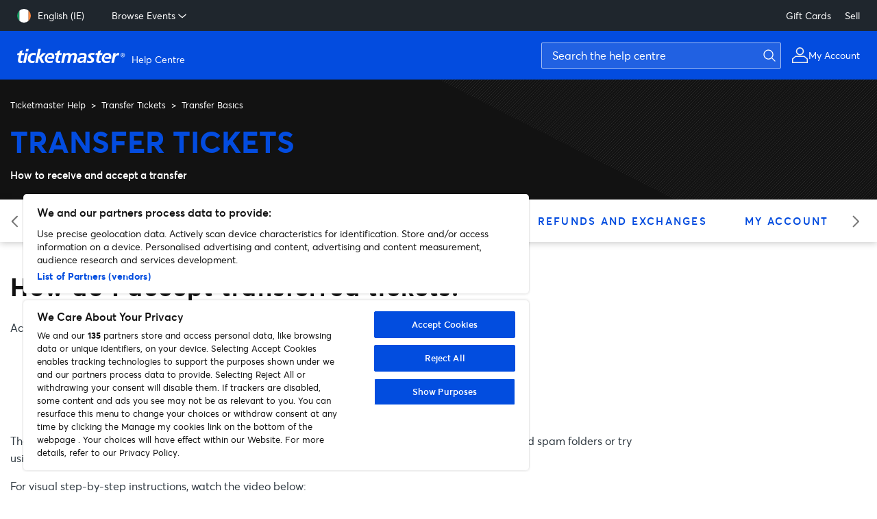

--- FILE ---
content_type: text/html; charset=utf-8
request_url: https://help.ticketmaster.ie/hc/en-ie/articles/16975008895889-How-do-I-accept-transferred-tickets
body_size: 12425
content:
<!DOCTYPE html>
<html dir="ltr" lang="en-IE">
<head>
  <meta charset="utf-8" />
  <!-- v26880 -->


  <title>How do I accept transferred tickets? &ndash; Ticketmaster Help</title>

  

  <meta name="description" content="Accepting tickets is easy! Follow these steps and you’ll have your tickets in no time:  Sign into your My Account using the same email..." /><meta property="og:image" content="https://help.ticketmaster.ie/hc/theming_assets/01K56F3EV5JJ43FJA956J452DJ" />
<meta property="og:type" content="website" />
<meta property="og:site_name" content="Ticketmaster Help" />
<meta property="og:title" content="How do I accept transferred tickets?" />
<meta property="og:description" content="Accepting tickets is easy! Follow these steps and you’ll have your tickets in no time:

Sign into your My Account using the same email address the sender used.
Under Upcoming Events, select the dro..." />
<meta property="og:url" content="https://help.ticketmaster.ie/hc/en-ie/articles/16975008895889-How-do-I-accept-transferred-tickets" />
<link rel="canonical" href="https://help.ticketmaster.ie/hc/en-ie/articles/16975008895889-How-do-I-accept-transferred-tickets">
<link rel="alternate" hreflang="en-ie" href="https://help.ticketmaster.ie/hc/en-ie/articles/16975008895889-How-do-I-accept-transferred-tickets">
<link rel="alternate" hreflang="x-default" href="https://help.ticketmaster.ie/hc/en-ie/articles/16975008895889-How-do-I-accept-transferred-tickets">

  <link rel="stylesheet" href="//static.zdassets.com/hc/assets/application-f34d73e002337ab267a13449ad9d7955.css" media="all" id="stylesheet" />
  <link rel="stylesheet" type="text/css" href="/hc/theming_assets/2359162/360000856814/style.css?digest=43084655986065">

  <link rel="icon" type="image/x-icon" href="/hc/theming_assets/01J7EDZN44Y7YS0RYSW1GG60W1">

    

  <meta name="google-site-verification" content="OqxAGtwTBW7Y45tEefwU3R-jA_WcW-4rLeanMcrOr7Q" />

<meta content='width=device-width, initial-scale=1.0' name='viewport' />
<!-- Make the translated search clear button label available for use in JS -->
<!-- See buildClearSearchButton() in script.js -->
<script type='text/javascript'>window.searchClearButtonLabelLocalized = "Clear search";</script>

<link rel='stylesheet' href='https://pro.fontawesome.com/releases/v5.15.4/css/all.css' />
<link rel='stylesheet' href='/hc/theming_assets/01J7EDZKCNKA09N658NRAQVR0M' />
<script src='/hc/theming_assets/01KECBK32K7T150QSK13NPC44B'></script>


<script type="text/javascript">
  if (window.location.search === "?return_to=%2Fhc%2Frequests"){
    window.location.href = "p/new_request_success_page";
  }
</script>

<script type="text/javascript">
    if ( window.location.href === "https://ticketmaster-us.zendesk.com/hc/en-us/articles/10461010882577-Ticketmaster-Privacy-Policy"){
       window.location.href = "https://privacy.ticketmaster.com/privacy-policy";
    }
</script>
<script type="text/javascript">
    if ( window.location.href === "https://help.ticketmaster.com/hc/en-us/articles/10461010882577-Ticketmaster-Privacy-Policy"){
       window.location.href = "https://privacy.ticketmaster.com/privacy-policy";
    }
</script>
<script type="text/javascript">
    if ( window.location.href === "https://help.ticketmaster.com/hc/en-us/articles/10461010882577-Ticketmaster-Privacy-Policy?language=en_US"){
       window.location.href = "https://privacy.ticketmaster.com/privacy-policy";
    }
</script>
<script type="text/javascript">
    if ( window.location.href === "https://help.ticketmaster.com/hc/en-us/articles/10461010882577"){
       window.location.href = "https://privacy.ticketmaster.com/privacy-policy";
    }
</script>

<script type="text/javascript">
    if ( window.location.href === "https://help.ticketmaster.ie/hc/en-ie/requests/new?ticket_form_id=360000117353"){
       window.location.href = "https://help.ticketmaster.ie/hc/en-ie/requests/new?ticket_form_id=13379379018129";
    }
</script>
<script type="text/javascript">
    if ( window.location.href === "https://help.ticketmaster.ie/hc/en-ie/articles/13253771987473-What-is-the-Ticketmaster-Smart-Queue"){
       window.location.href = "https://help.ticketmaster.ie/hc/en-ie/articles/19116921164817-Can-I-skip-the-Queue";
    }
</script>
<script type="text/javascript">
    if ( window.location.href === "https://help.ticketmaster.ie/hc/en-ie/articles/360015432773-What-are-Official-Platinum-Tickets"){
       window.location.href = "https://help.ticketmaster.ie/hc/en-ie/articles/6118380398353-Can-I-sell-Platinum-Tickets";
    }
</script>
<script type="text/javascript">
    if ( window.location.href === "https://help.ticketmaster.ie/hc/en-ie/articles/360015432773-What-are-Official-Platinum-Tickets"){
       window.location.href = "https://help.ticketmaster.ie/hc/en-ie/articles/18178596171153-Why-do-my-Platinum-Tickets-have-a-different-price-to-what-I-paid";
    }
</script>
<script type="text/javascript">
    if ( window.location.href === "https://help.ticketmaster.ie/hc/en-ie/articles/27922816555281-How-do-I-contact-Ticketmaster-for-help-with-disability-access-tickets"){
       window.location.href = "https://help.ticketmaster.ie/hc/en-ie/articles/27922214199953-How-do-I-contact-Ticketmaster-for-help-with-disability-access-tickets";
    }
</script>

<script type="text/javascript">
    if ( window.location.href === "https://help.ticketmaster.ie/hc/en-ie/articles/27869508730769-What-is-accepted-for-accessible-documentation"){
       window.location.href = "https://help.ticketmaster.ie/hc/en-ie/articles/360004158478-What-is-accepted-for-accessible-documentation";
    }
</script>

<script type="text/javascript">
    if ( window.location.href === "https://help.ticketmaster.ie/hc/en-ie/articles/27869524354961-How-do-I-book-tickets-that-will-meet-my-access-requirements"){
       window.location.href = "https://help.ticketmaster.ie/hc/en-ie/articles/360004182917-How-do-I-book-tickets-that-will-meet-my-access-requirements";
    }
</script>

<script type="text/javascript">
    if ( window.location.href === "https://help.ticketmaster.ie/hc/en-ie/articles/27869479776017-What-is-Accessible-Tickets-online-verification"){
       window.location.href = "https://help.ticketmaster.ie/hc/en-ie/articles/360011937558-What-is-Accessible-Tickets-online-verification";
    }
</script>

<script type="text/javascript">
    if ( window.location.href === "https://help.ticketmaster.ie/hc/en-ie/articles/27869469256849-How-long-do-I-have-to-provide-you-with-proof-of-my-accessible-requirements"){
       window.location.href = "https://help.ticketmaster.ie/hc/en-ie/articles/360011843817-How-long-do-I-have-to-provide-you-with-proof-of-my-accessible-requirements";
    }
</script>

<script type="text/javascript">
    if ( window.location.href === "https://help.ticketmaster.ie/hc/en-ie/articles/27868750066961-Accessible-Tickets-Everything-you-need-to-know"){
       window.location.href = "https://help.ticketmaster.ie/hc/en-ie/articles/360006352673-Accessible-Tickets-Everything-you-need-to-know";
    }
</script>
<script type="text/javascript">
    if (window.location.href.startsWith("https://help.ticketmaster.ie/hc/en-ie/requests/new?ticket_form_id=360000554958")) {
         window.location.href = "https://help.ticketmaster.ie/hc/en-ie/articles/360019542978-How-to-Contact-us";
    }
</script>
<script type="text/javascript">
  var canonical = document.querySelector('link[rel="canonical"]');
  if (canonical !== null) {
    canonical.href = 'https://help.ticketmaster.com' + window.location.pathname;
  }
</script>

<script type="text/javascript">
  if (window.location.href === "https://help.ticketmaster.ie/hc/en-ie/articles/360015974694-How-do-I-make-a-complaint") {
    window.location.href = "https://help.ticketmaster.ie/hc/en-ie/articles/360019542978-How-to-Contact-us";
  }
</script>



<script src="https://ajax.googleapis.com/ajax/libs/jquery/3.5.1/jquery.min.js"></script>

<!-- Google Tag Manager -->
<script>(function(w,d,s,l,i){w[l]=w[l]||[];w[l].push({'gtm.start':
new Date().getTime(),event:'gtm.js'});var f=d.getElementsByTagName(s)[0],
j=d.createElement(s),dl=l!='dataLayer'?'&l='+l:'';j.async=true;j.src=
'https://www.googletagmanager.com/gtm.js?id='+i+dl;f.parentNode.insertBefore(j,f);
})(window,document,'script','dataLayer','GTM-NMSNF2L');</script>
<!-- End Google Tag Manager -->


<script>
  var HCLocale = 'en-ie'
</script>



<div id="sr-announcements" role="status" aria-live="polite" aria-atomic="true" class="sr-only"></div>

  
</head>
<body class="">
  
  
  

  
<nav aria-label="Skip navigation">
  <a class="skip-navigation" tabindex="1" href="#main-content">Skip to main content</a>
</nav>


<div id="zdAlert"></div>



<nav class="mini-header" aria-label="Secondary navigation">
  <div class="mini-header__nav">
    <ul class="mini-header__ul mini-header__left-links" role="list">
      
      <li role="listitem">
        <div class="zd_dropdown">
          
            
            <button class="zd_dropdown__toggle u-cursor-auto" aria-label="English (IE)" tabindex="-1" aria-disabled="true">
          
            
            <img src="https://cdn.jsdelivr.net/npm/svg-country-flags@1.2.10/svg/ie.svg" alt="" aria-hidden="true" class="zd-country__icon">
            <p id="country-selected" class="zd-country__selected" aria-hidden="true">English (IE)</p>
          </button>
          
        </div>
      </li>
      
      <li role="listitem">
        <div class="zd_dropdown">
          <button class="zd_dropdown__toggle" aria-expanded="false">
            Browse Events
            <img src="/hc/theming_assets/01K56F3BRDYK8Q9B96TC1JN8D4" alt="" aria-hidden="true" class="zd_dropdown__toggle-icon">
          </button>
          <ul class="zd_dropdown__menu" role="list">
            <li role="listitem"><a href="https://www.ticketmaster.ie/section/music?tm_link=tm_logo">Music</a></li>
            <li role="listitem"><a href="https://www.ticketmaster.ie/section/sports?tm_link=tm_logo">Sport</a></li>
            <li role="listitem"><a href="https://www.ticketmaster.ie/section/arts-theater?tm_link=tm_logo">Arts, Theatre &amp; Comedy</a></li>
            <li role="listitem"><a href="https://www.ticketmaster.ie/section/family?tm_link=tm_logo">Family &amp; Attractions</a></li>
            <li role="listitem"><a href="https://www.ticketmaster.ie">Back to Ticketmaster Main Site</a></li>
          </ul>
        </div>
      </li>
    </ul>
    <ul class="mini-header__ul mini-header__right-links" role="list">
      <li role="listitem">
        <a href="https://www.ticketmaster.ie/giftcards">
          Gift Cards
        </a>
      </li>
      <li role="listitem">
        <a href="https://www.ticketmaster.ie/sell">Sell</a>
      </li>
    </ul>
  </div>
</nav>





<header class="header__wrapper" role="banner">
  <div class="header">
    <div class="logo">
      <a href="https://www.ticketmaster.ie/" aria-label="Ticketmaster Help Center home page">
        <img src="/hc/theming_assets/01K56F3EV5JJ43FJA956J452DJ" alt="" aria-hidden="true" />
        <span aria-hidden="true">Help Centre</span>
  </a>
    </div>

    <div class="nav-wrapper-desktop">
      <div class="header-search__wrapper header-search--desktop">
        <button id="tm-search-button-header" class="search-icon" aria-label="Submit search"></button>
        <form role="search" class="header-search__input" data-search="" data-instant="true" autocomplete="off" action="/hc/en-ie/search" accept-charset="UTF-8" method="get"><input type="hidden" name="utf8" value="&#x2713;" autocomplete="off" /><input type="search" name="query" id="query" placeholder="Search the help centre" autocomplete="off" aria-label="Search the help centre" /></form>
      </div>
      <div class="user-info dropdown">
        <a href="https://www.ticketmaster.ie/user/events/upcoming" aria-label="My Account">
          <img src="/hc/theming_assets/01K4W0ESKEMAH9T5W6T1DZA672" alt="" aria-hidden="true" class="user-avatar" />
          <span>
            My Account
          </span>
        </a>
      </div>
    </div>

    
    <div class="nav-wrapper-mobile">
      <button class="header-search__icon-wrapper" id="mobileSearchIcon" aria-label="Open Search" aria-expanded="false" aria-controls="mobileSearchWrapper">
        <img src="/hc/theming_assets/01K56F3BPHRE0J0PKMVCB3P1NK" alt="" aria-hidden="true" class="header-search__icon" />
      </button>
      
      <button class="menu-button-mobile" aria-controls="user-nav-mobile" aria-expanded="false" aria-label="Open navigation menu">
        <div class="hamburger-menu">
          <span class="hamburger-line"></span>
          <span class="hamburger-line"></span>
          <span class="hamburger-line"></span>
        </div>
      </button>
      
      <nav class="menu-list-mobile" id="user-nav-mobile" aria-expanded="false" aria-label="Main navigation">
        <ul class="menu-list-mobile-items" role="list">
          
          <li class="item" role="listitem">
            <div class="zd_dropdown">
              
                <button class="zd_dropdown__toggle mobileDropdown" aria-label="Current language: English (IE)" aria-disabled="true">
              
                <span aria-hidden="true">Language &nbsp;&nbsp;</span>
                <img src="https://cdn.jsdelivr.net/npm/svg-country-flags@1.2.10/svg/ie.svg" alt="" aria-hidden="true" class="zd-country__icon">
                <p class="zd-country__selected" aria-hidden="true">English (IE)</p>
                
              </button>
              
            </div>
          </li>
          
          <li role="listitem">
             <a href="https://my.ticketmaster.ie/account" aria-label="My Account">
              <img src="/hc/theming_assets/01K4W0ESKEMAH9T5W6T1DZA672" alt="" aria-hidden="true" class="user-avatar" />
              <span>
                My Account
              </span>
            </a>
          </li>
          <li role="listitem">
            <a href="https://www.ticketmaster.ie/section/music?tm_link=tm_logo">
              Music
            </a>
          </li>
          <li role="listitem">
            <a href="https://www.ticketmaster.ie/section/sports?tm_link=tm_logo">
              Sports
            </a>
          </li>
          <li role="listitem">
            <a href="https://www.ticketmaster.ie/section/arts-theater?tm_link=tm_logo">
              Arts and Theatre
            </a>
          </li>
          <li role="listitem">
            <a href="https://www.ticketmaster.ie/section/family?tm_link=tm_logo">
              Family
            </a>
          </li>
          <li role="listitem">
            <a href="https://www.ticketmaster.ie/giftcards">
              Gift Card
            </a>
          </li>
          <li role="listitem">
            <a href="https://www.ticketmaster.ie/sell">
              Sell
            </a>
          </li>
          <li role="listitem">
            <a href="https://www.ticketmaster.ie/user/events/upcoming">
              Back to Ticketmaster Main Site
            </a>
          </li>
        </ul>
      </nav>
    </div>

  </div>

  
<div class="header-search__wrapper header-search--mobile" id="mobileSearchWrapper">
    <button id="tm-search-button-header-mobile" aria-label="Submit search"></button>
    <form role="search" class="header-search__input" data-search="" data-instant="true" autocomplete="off" action="/hc/en-ie/search" accept-charset="UTF-8" method="get"><input type="hidden" name="utf8" value="&#x2713;" autocomplete="off" /><input type="search" name="query" id="query" placeholder="Find what you're looking for (ex: event updates, ticket exchange)" autocomplete="off" aria-label="Find what you're looking for (ex: event updates, ticket exchange)" /></form>
</div>
  
</div>
</header>


<script src="/hc/theming_assets/01J7EDZK10FVVWG6X6C1199BEJ"></script>
<script>
  const notificationConfig = {
    id: 'zdAlert',
    label: 'alert',
    showArticleBody: false,
  };
  zdNotification().init(notificationConfig);
</script>



<script>
  (function() {
    const mobileSearchIcon = document.querySelector('#mobileSearchIcon');
    const mobileSearchWrapper = document.querySelector('#mobileSearchWrapper');

    // [ACCESSIBILITY FIX] Initialize with proper ARIA states
    mobileSearchWrapper.style.display = "none";
    mobileSearchWrapper.setAttribute('aria-hidden', 'true');

    mobileSearchIcon.addEventListener('click', function() {
      const isHidden = mobileSearchWrapper.style.display === "none";

      // Toggle visibility
      mobileSearchWrapper.style.display = isHidden ? "block" : "none";

      // [ACCESSIBILITY FIX] Update ARIA attributes
      mobileSearchWrapper.setAttribute('aria-hidden', !isHidden);
      mobileSearchIcon.setAttribute('aria-expanded', isHidden);
      mobileSearchIcon.setAttribute('aria-label', isHidden ? 'Close Search' : 'Open Search');

      // [ACCESSIBILITY FIX] Focus the search input when opened
      if (isHidden) {
        const searchInput = mobileSearchWrapper.querySelector('input[type="search"]');
        if (searchInput) {
          setTimeout(() => searchInput.focus(), 100);
        }
      }
    });
  })();
</script>



  <main role="main">
    
<div id='main-content' class='section hero'>
  <div class='container'>
    <div class="mobile-category-nav" id="mobileCategoryNav">
      <select name="category" id="mobileCategory"></select>
    </div>
    <div class='sub-nav'>
      <ol class="breadcrumbs">
  
    <li title="Ticketmaster Help">
      
        <a href="/hc/en-ie">Ticketmaster Help</a>
      
    </li>
  
    <li title="Transfer Tickets">
      
        <a href="/hc/en-ie/categories/18508530214929-Transfer-Tickets">Transfer Tickets</a>
      
    </li>
  
    <li title="Transfer Basics">
      
        <a href="/hc/en-ie/sections/18515906813073-Transfer-Basics">Transfer Basics</a>
      
    </li>
  
</ol>

    </div>
    <h1 class="visibility-hidden">How do I accept transferred tickets?</h1>
    <div class='hero-title2'>Category Name</div>
    <div class='hero-description'>Description</div>
  </div>
</div>


<div class='category-nav__wrapper'>
  <div class="container">
    <div class="zd-slider__wrapper">
      <ul class='category-nav zd-slider' id='categoryNav' role="list"></ul>
      <div class="paddles" aria-hidden="true">
        <button type="button" class="zd-paddle__left zd-paddle hide" tabindex="-1" aria-label="Previous category">
          <img src="/hc/theming_assets/01K56F3D7SFAW7H7HJ5EWX879M" alt="" aria-hidden="true" />
        </button>
        <button type="button" class="zd-paddle__right zd-paddle" tabindex="-1" aria-label="Next category">
          <img src="/hc/theming_assets/01K56F3E3YY131G53HR101NXMX" alt="" aria-hidden="true" />
        </button>
      </div>
    </div>
  </div>
</div>

<div class="container">
  <div class="article-container" id="article-container">
    <div id="main-content" class="article">
      <div class="article-header">
        <div title="How do I accept transferred tickets?" class="article-title article__desktop-header mb-0">
          How do I accept transferred tickets?
          
        </div>
      </div>

      <div class="article-info">
        <div class="article-content">
          <div class="article-body"><p>Accepting tickets is easy! Follow these steps and you’ll have your tickets in no time:</p>
<ol>
<li>Sign into your <a href="https://www.ticketmaster.ie/user/orders" target="_blank" rel="noopener noreferrer">My Account</a> using the same email address the sender used.</li>
<li>Under Upcoming Events, select the dropdown arrow.</li>
<li>Click <strong>View</strong> to see the ticket details for the show.</li>
<li>Click <strong>Accept Ticket(s)</strong>.</li>
</ol>
<p><span class="TextRun SCXW74642824 BCX0" lang="EN-US" data-contrast="auto" xml:lang="EN-US"><span class="NormalTextRun SCXW74642824 BCX0">The transfer email may take a few hours to come through. If you can’t find the email, check their junk and spam folders or try using a different browser on a desktop or laptop.</span></span><span class="EOP SCXW74642824 BCX0" data-ccp-props='{"201341983":0,"335559685":0,"335559739":160,"335559740":259}'> </span></p>
<p>For visual step-by-step instructions, watch the video below:</p>
<p><iframe src="//www.youtube-nocookie.com/embed/2Liu-oH4bOE" width="560" height="500" frameborder="0" allowfullscreen=""></iframe></p>
<p>For your own security, it’s a good idea to know and trust the person transferring tickets to you.</p>
<p><strong>Will the person transferring the tickets know I’ve accepted them?</strong></p>
<p>Once you accept the ticket, the sender receives a notification letting them know the Ticket Transfer has been successful.</p>
<p><strong>How do I accept my tickets if I lost the email?</strong></p>
<p>Ask the sender to <a href="https://help.ticketmaster.co.uk/hc/en-us/articles/16967981998353" target="_self" rel="undefined">cancel</a> the original transfer and start a new Ticket Transfer.</p>
<p>Still can’t find them? Search your email using the term 'transfer' or the artist/event.</p>
<p><strong>How do I find my accepted tickets if I can’t see them in My Account?</strong></p>
<p>Do you have another Ticketmaster account? Your tickets may be there instead, check that first. Or, try searching for your ticket transfer email.</p>
<p>If you still need help, contact <a href="https://help.ticketmaster.co.uk/hc/en-us/articles/360017761298" target="_self" rel="undefined">Fan Support</a>.</p>
<p><strong>I received an email to transfer but get an error when I accept</strong></p>
<p>To prevent errors, try these tips:</p>
<ul>
<li>Turn off your VPN, Apple Private Relay and other proxy servers when accepting tickets.</li>
<li>If you’re signed into multiple devices, browsers, or tabs, or you’re trying to accept while using public Wi-Fi, you might run into some errors. Make sure you clear your history and cookies and try again.</li>
</ul>
<p>If you’re still not able to accept the transfer, ask the sender to <a href="https://help.ticketmaster.ie/hc/en-ie/articles/16974940324241-How-do-I-cancel-transferred-tickets">cancel</a> the original transfer and start a new Ticket Transfer.</p>
<p>If you purchased a resale ticket from some other source (i.e., not through the Ticketmaster site), and that ticket was then transferred to you, you’ll need to reach out to your original point of purchase and have them resend the tickets to you.</p></div>

          

          
        </div>
      </div>

      <div>
        <div class="article-footer">
          
          
        </div>
    
          <div class="article-votes">
            <span class="article-votes-question" id="article-votes-label">Was this article helpful?</span>
            <div class="article-votes-controls" role="group" aria-labelledby="article-votes-label">
              <button type="button" class="button article-vote article-vote-up" data-helper="vote" data-item="article" data-type="up" data-id="16975008895889" data-upvote-count="185" data-vote-count="590" data-vote-sum="-220" data-vote-url="/hc/en-ie/articles/16975008895889/vote" data-value="null" data-label="185 out of 590 found this helpful" data-selected-class="button-primary" aria-label="This article was helpful" aria-pressed="false">Yes</button>
              <button type="button" class="button article-vote article-vote-down" data-helper="vote" data-item="article" data-type="down" data-id="16975008895889" data-upvote-count="185" data-vote-count="590" data-vote-sum="-220" data-vote-url="/hc/en-ie/articles/16975008895889/vote" data-value="null" data-label="185 out of 590 found this helpful" data-selected-class="button-primary" aria-label="This article was not helpful" aria-pressed="false">No</button>
            </div>
            <small class="article-votes-count">
              <!-- <span class="article-vote-label" data-helper="vote" data-item="article" data-type="label" data-id="16975008895889" data-upvote-count="185" data-vote-count="590" data-vote-sum="-220" data-vote-url="/hc/en-ie/articles/16975008895889/vote" data-value="null" data-label="185 out of 590 found this helpful">185 out of 590 found this helpful</span> -->
              <div id="feedback-message" class="hide">
                  <p>Thank you for your feedback!</p>
              </div>  
            </small>
          </div>
        

        
      </div>

      <div class="article-relatives">
        
          <div data-recent-articles></div>
        
        
          
  <section class="related-articles">
    
      <h2 class="related-articles-title">Related articles</h2>
    
    <ul>
      
        <li>
          <a href="/hc/en-ie/related/click?data=[base64]%3D%3D--16f1cde05a9da006cb58d99b3cfd0b3c94817717" rel="nofollow">How to Contact us</a>
        </li>
      
        <li>
          <a href="/hc/en-ie/related/click?data=[base64]%3D--df7b28d4ea98d48969d94166fd3d7192961d1b53" rel="nofollow">How do I transfer tickets?</a>
        </li>
      
        <li>
          <a href="/hc/en-ie/related/click?data=[base64]%3D%3D--be10717db852a619c6e5a4450a8e00848dab48ca" rel="nofollow">How do I cancel a Ticket Transfer?</a>
        </li>
      
        <li>
          <a href="/hc/en-ie/related/click?data=[base64]%3D%3D--db3dd261e383e41040a8a5d54f873319ce43638f" rel="nofollow">How does Ticket Transfer work?</a>
        </li>
      
        <li>
          <a href="/hc/en-ie/related/click?data=[base64]" rel="nofollow">How do I buy Resale tickets?</a>
        </li>
      
    </ul>
  </section>


        
      </div>
      
    </div>

    
    <div class="w-100">
      <div class="article-title article__mobile-header">How do I accept transferred tickets?</div>
      <div class="toc">
        <h4 id="tocTitle">In This Article</h4>
        <ul id="toc"></ul>
      </div>
    </div>

  </div>
</div>

<br><br>
<div class="section section-help">
  <h2 class="home__title2" id="contactUsTitle">Find Support</h2>
  <a href="https://help.ticketmaster.ie/hc/en-ie/articles/360019542978-How-to-Contact-us-Homepage" class="button button-primary">
    <span id="contactUsButton">Contact us</span>
    <img src="/hc/theming_assets/01K56F3DBKMDEXFT2JZVGEV869" alt="right arrow" class="btn-icon" />
  </a>
</div>



<script src="/hc/theming_assets/01KECBK32S662AR4YVB2W9DH9R"></script>
<script src='/hc/theming_assets/01KECBK38AV4HZ3DKTJVV6T8K9'></script>
<script type="text/javascript">
  (async function initPlugins () {
    // --- Get the Category ID from breadcrumbs ---
    const ol = document.querySelector('.breadcrumbs');
    const categoryId = document.querySelector('.breadcrumbs li:nth-child(2) a')?.href.match(/\b\d{6,}\b/g)?.[0] || '';
    // --- Get the Category ID from breadcrumbs end ---

    const categoryConfig = { 
      id: 'categoryNav',
      locale: 'en-ie',
      mobileSelectOptionId: 'mobileCategory',
      liClass: 'zd-slider__item',
      selectedCatgoryId: categoryId
    };
    const sliderConfig = {
      selectedCatgoryId: categoryId
    }
    const selectedCategoryObject = await zdCategory().init(categoryConfig);
    zdSlider().init(sliderConfig);

    // --- Set Hero section title/desc ---
    const [heroTitle, heroDesc] = document.querySelectorAll('.hero-title2, .hero-description');
    heroTitle.textContent = selectedCategoryObject.name;
    heroDesc.textContent = selectedCategoryObject.description;
    // --- Set Hero section title/desc end ---
  })();
</script>



<script src="/hc/theming_assets/01J7EDZG0YM1PV388ZHQRDTNEK"></script>
<script>
  document.addEventListener('DOMContentLoaded', function () {
    configTOC = {
      articleBodyClass: 'article-body',
      defaultHeadings: 'h2'
    }
    zdTableOfContents().init(configTOC)
  });
</script>



<script src="/hc/theming_assets/01KECBK3H32J4AW0B6AFET8NWD"></script>
<script src="/hc/theming_assets/01KECBK3C7M0VDJTG8A680J3JD"></script>
<script>
  zdTabs().init()
</script>




<script>
  const configTranslation = {
    'tocTitle': {
      'fr-CA': 'Dans cet article'
    },
    'contactUsTitle': {
      'fr-CA': 'Besoin d\'aide'
    },
    'contactUsButton': {
      'fr-CA': 'Contactez-nous'
    }
  };
  const locale = document.querySelector('html').getAttribute('lang');
  if (locale === 'fr-CA') {
    for (let id in configTranslation) {
      if (document.getElementById(id)) {
        document.getElementById(id).innerHTML = configTranslation[id]['fr-CA'];
      }
    }
  }
</script>


  </main>

  <footer class='footer'>
  <div class='container footer-inner'>
    <div class="footer-row">
      <div class="col col--social">
        <img src='/hc/theming_assets/01K56F3EV5JJ43FJA956J452DJ' alt='Ticketmaster Help Help Centre home page' class='logo' aria-label="Ticketmaster" />
        <p class="footer__social-title footer__social--title-first">Let's Connect</p>
<ul class="footer__social1" role="list">
  <li role="listitem">
    <a href="https://www.facebook.com/TicketmasterIE" aria-label="facebook" target="_blank">
      <img src="/hc/theming_assets/01K56F3E3T8AYGZJYXWG16BJFM" alt="" aria-hidden="true">
    </a>
  </li>
  <li role="listitem">
    <a href="https://twitter.com/ticketmasterire" aria-label="twitter" target="_blank">
      <img src="/hc/theming_assets/01KECBK2ZC9BZA6C7ZPPMVK0M5" alt="" aria-hidden="true">
    </a>
  </li>
  <li role="listitem">
    <a href="https://instagram.com/tmie" aria-label="instagram" target="_blank">
      <img src="/hc/theming_assets/01K56F3E4RK545TYVQTTK36AMQ" alt="" aria-hidden="true">
    </a>
  </li>
  <li role="listitem">
    <a href="https://www.youtube.com/c/ticketmasterie" aria-label="youtube" target="_blank">
      <img src="/hc/theming_assets/01K56F3E72B4NXE0734V53GZ73" alt="" aria-hidden="true">
    </a>
  </li>
  <li role="listitem">
    <a href="https://www.tiktok.com/@ticketmasterireland" aria-label="tiktok" target="_blank">
      <img src="/hc/theming_assets/01KECBK2Z5JEVG7NCHXYHDY7W4" alt="" aria-hidden="true">
    </a>
  </li>
  <li role="listitem">
    <a href="https://blog.ticketmaster.ie/" aria-label="blog" target="_blank">
      <img src="/hc/theming_assets/01KECBJWZTCFFD8NBWDBF16BNS" alt="" aria-hidden="true">
    </a>
  </li>
</ul>


        <p class="footer__social-title">Download Our Apps</p>
        <ul class="footer__social" role="list">
          <li role="listitem">
            <a href="https://apps.apple.com/ie/app/ticketmaster-buy-sell-tickets/id500003565" aria-label="apple playstore" target="_blank">
              <img src="/hc/theming_assets/01K56F3BJGNDC0RE9YM2HN542Y" alt="" aria-hidden="true">
            </a>
          </li>
          <li role="listitem">
            <a href="https://play.google.com/store/apps/details?id=com.ticketmaster.mobile.android.na" aria-label="google playstore" target="_blank">
              <img src="/hc/theming_assets/01K56F3D57VTYQER308HDMGCBN" alt="" aria-hidden="true">
            </a>
          </li>
        </ul>
        <p class="footer__social-title footer--terms">
          By continuing past this page you agree to our 
          <a href="https://www.ticketmaster.ie/legal">
            <strong>Terms of Use</strong>
          </a>
        </p>
      </div>
      <div class="col col--mobile">
        <h3 class="footer-section">
          <button type="button" class="footer__link-title" aria-expanded="false" aria-controls="get-help-menu" id="get-help-button" style="background:none; color:white; border:none; padding:0; margin:0; width: 100%; text-align: left;">Get Help</button>
        </h3>
        <ul class="footer__links" id="get-help-menu" role="region" aria-labelledby="get-help-button">
          <li role="listitem">
            <a href="https://help.ticketmaster.ie/hc/en-ie">
              Help Center
            </a>
          </li>
          <li role="listitem">
            <a href="https://help.ticketmaster.ie/hc/en-ie/articles/360019542978">
              Contact Us
            </a>
          </li>
           </ul>
      </div>

      <div class="col col--mobile">
        <h3 class="footer-section">
          <button type="button" class="footer__link-title" aria-expanded="false" aria-controls="looking-for-help-menu" id="looking-for-help-button" style="background:none; color:white; border:none; padding:0; margin:0; width: 100%; text-align: left;">Looking For Help</button>
        </h3>
        <ul class="footer__links" id="looking-for-help-menu" role="region" aria-labelledby="looking-for-help-button">
          <li role="listitem">
            <a href="https://my.ticketmaster.ie/settings">
              Your Account
            </a>
          </li>
          <li role="listitem">
            <a href="https://www.ticketmaster.ie/giftcards">
              Gift Cards
            </a>
          </li>
          <li role="listitem">
            <a href="https://help.ticketmaster.ie/hc/en-ie/categories/360000637817-Accessibility">
              Accessible Tickets
            </a>
          </li>
          <li role="listitem">
            <a href="https://help.ticketmaster.ie/hc/en-ie/categories/360000583174-Ticket-Delivery">
              Where Are My Tickets
            </a>
          </li>
          <li role="listitem">
            <a href="https://www.ticketmaster.ie/mobile-tickets-intro#transfer">
              Transfer My Tickets
            </a>
          </li>
          <li role="listitem">
            <a href="https://www.ticketmaster.ie/sell">
              Sell My Tickets
            </a>
          </li>
        </ul>
      </div>

      <div class="col col--mobile">
        <h3 class="footer-section">
          <button type="button" class="footer__link-title" aria-expanded="false" aria-controls="entertainment-guides-menu" id="entertainment-guides-button" style="background:none; color:white; border:none; padding:0; margin:0; width: 100%; text-align: left;">Entertainment Guides</button>
        </h3>
        <ul class="footer__links" id="entertainment-guides-menu" role="region" aria-labelledby="entertainment-guides-button">
          <li role="listitem"><a href="https://guides.ticketmaster.ie/comedy-guide/?camefrom=footer" class="sc-1hdmn1n-7 jjYzmm">Comedy </a></li>
                                                <li role="listitem"><a href="https://guides.ticketmaster.ie/concerts-and-tours/?camefrom=footer" class="sc-1hdmn1n-7 jjYzmm">Concerts &amp; Tours</a></li>
                                                <li role="listitem"><a href="https://guides.ticketmaster.ie/theatre-guide/?camefrom=footer" class="sc-1hdmn1n-7 jjYzmm">Theatre </a></li>
          <li role="listitem"><a href="https://guides.ticketmaster.ie/last-chance/" class="sc-1hdmn1n-7 jjYzmm">Last Chance</a></li>
          <li role="listitem"><a href="https://guides.ticketmaster.ie/nights-out/" class="sc-1hdmn1n-7 jjYzmm">Nights Out Under €35/£35</a></li>
          <li role="listitem"><a href="https://guides.ticketmaster.ie/sport-guide/" class="sc-1hdmn1n-7 jjYzmm">Sport</a></li>
          <li role="listitem"><a href="https://guides.ticketmaster.ie/ticketmaster-local/" class="sc-1hdmn1n-7 jjYzmm">Ticketmaster Local</a></li>


        </ul>
      </div>

      <div class="col col--mobile">
        <h3 class="footer-section">
          <button type="button" class="footer__link-title" aria-expanded="false" aria-controls="be-part-of-it-menu" id="be-part-of-it-button" style="background:none; color:white; border:none; padding:0; margin:0; width: 100%; text-align: left;">Be Part Of It</button>
        </h3>
        <ul class="footer__links" id="be-part-of-it-menu" role="region" aria-labelledby="be-part-of-it-button">
          <li role="listitem">
            <a href="https://business.ticketmaster.ie/">
              Ticket Your Event
            </a>
          </li>

          <li role="listitem">
            <a href="https://www.ticketmaster.ie/affiliates?tm_link=tm_ccp_home_footer_affiliates">
              Affiliates
            </a>
          </li>
        </ul>
      </div>

      <div class="col col--mobile">
        <h3 class="footer-section">
          <button type="button" class="footer__link-title" aria-expanded="false" aria-controls="corporate-menu" id="corporate-button" style="background:none; color:white; border:none; padding:0; margin:0; width: 100%; text-align: left;">Corporate</button>
        </h3>
        <ul class="footer__links" id="corporate-menu" role="region" aria-labelledby="corporate-button">
          <li role="listitem">
            <a href="https://business.ticketmaster.ie/">
              Who We Are
            </a>
          </li>
          <li role="listitem">
            <a href="http://www.livenationentertainment.com/">
              Across The Globe
            </a>
          </li>
          <li role="listitem">
            <a href="https://www.ticketmaster.ie/careers">
              Careers
            </a>
          </li>
        </ul>
      </div>
    </div>
  </div>

  <hr class="footer--mobile-hide">

  <div class='container footer-inner footer--small footer--mobile-center'>
    <div class="footer-row">
      <div class="col">
        <ul class="footer__links2" role="list">
          <li role="listitem">
            <a href="https://www.ticketmaster.ie/legal/purchase.html">
              Purchase Policy
            </a>
          </li>
          <li class="footer--mobile-hide" role="listitem">|</li>
          <li role="listitem">
            <a href="https://privacy.ticketmaster.ie/privacy-policy">
              Privacy Policy
            </a>
          </li>
             <li class="footer--mobile-hide" role="listitem">|</li>
          <li role="listitem">
            <a href="https://www.ticketmaster.ie/sitemap">
              Site Map
            </a>
          </li>
             <li class="footer--mobile-hide" role="listitem">|</li>
          <li role="listitem">
            <a href="https://privacy.ticketmaster.ie/cookie-policy">
              Cookies
            </a>
          </li>
          <li class="footer--mobile-hide" role="listitem">|</li>
          <li role="listitem">
             <a class="ot-sdk-show-settings footer_link u-cursor-pointer">
              Manage my cookies
            </a>
          </li>
        </ul>
      </div>
      <div class="col text-right">
        <div class="footer__copyright">
          &copy; 1999-<script>document.write(new Date().getFullYear())</script> Ticketmaster. All rights reserved.
        </div>
      </div>
    </div>
  </div>

  
  <style>
    @media (max-width: 767px) {
      #scrollToTop {
        bottom: 100px !important;
      }
    }

    /* [ACCESSIBILITY FIX] Make footer buttons non-interactive on desktop (they're just visual headers) */
    @media (min-width: 768px) {
      .footer-section button.footer__link-title {
        pointer-events: none;
        cursor: default;
      }
    }
  </style>

  
  <button type="button" class="footer__top" id="scrollToTop" aria-label="Back to top" style="background:none; margin:0; padding:0; border:none;">
    <img src="/hc/theming_assets/01K56F3DAH930P15ETY8A1QNYJ" alt="" aria-hidden="true">
  </button>
</footer>


<script>
  const scrollToTopButton = document.getElementById('scrollToTop');
  scrollToTopButton.addEventListener('click', function() {
    window.scrollTo({top: 0, behavior: 'smooth'});
  });
  // When the user scrolls down 100px from the top of the document, show the button
  window.addEventListener('scroll', function() {
    if (window.scrollY > 100) {
      scrollToTopButton.style.display = 'block';
    } else {
      scrollToTopButton.style.display = 'none';
    }
  });
</script>



<script>
  document.addEventListener('DOMContentLoaded', function() {
    const footerButtons = document.querySelectorAll('.footer-section button.footer__link-title');
    const footerMenus = document.querySelectorAll('.footer__links');

    // Function to check if we're on mobile viewport
    function isMobileView() {
      return window.innerWidth <= 767; // Adjust this breakpoint to match your CSS
    }

    // Function to update ARIA attributes based on viewport
    function updateAriaAttributes() {
      footerButtons.forEach(function(button) {
        if (isMobileView()) {
          // On mobile: buttons are functional accordion controls
          if (!button.hasAttribute('aria-expanded')) {
            button.setAttribute('aria-expanded', 'false');
          }
          button.removeAttribute('aria-hidden');
          button.removeAttribute('tabindex');
          // H3 remains a semantic heading (no role manipulation needed)
        } else {
          // On desktop: buttons are just visual headers (not interactive)
          button.setAttribute('tabindex', '-1');
          button.removeAttribute('aria-expanded');
          button.removeAttribute('aria-controls');
          button.removeAttribute('aria-hidden');
          // H3 remains a semantic heading on desktop too (no role manipulation)
        }
      });

      // Update menus/lists
      footerMenus.forEach(function(menu) {
        if (isMobileView()) {
          // On mobile: restore region role and labelledby for accordion behavior
          menu.setAttribute('role', 'region');
          if (!menu.hasAttribute('aria-labelledby')) {
            var buttonId = menu.id.replace('-menu', '-button');
            menu.setAttribute('aria-labelledby', buttonId);
          }
        } else {
          // On desktop: remove region role so lists are just plain navigation
          menu.removeAttribute('role');
          menu.removeAttribute('aria-labelledby');
        }
      });
    }

    // Initial setup
    updateAriaAttributes();

    // Update on window resize
    window.addEventListener('resize', updateAriaAttributes);

    // Click handler for toggling (only works on mobile)
    footerButtons.forEach(function(button) {
      button.addEventListener('click', function() {
        if (!isMobileView()) return; // Don't do anything on desktop

        // Check current state
        const isExpanded = button.getAttribute('aria-expanded') === 'true';

        // Toggle aria-expanded
        button.setAttribute('aria-expanded', !isExpanded);

        // Optional: Add visual feedback by toggling a class
        button.classList.toggle('is-expanded', !isExpanded);

        // Get the controlled menu
        const menuId = button.getAttribute('aria-controls');
        const menu = document.getElementById(menuId);

        // Toggle visibility or add expanded class for styling
        if (menu) {
          menu.classList.toggle('is-expanded', !isExpanded);
        }
      });
    });
  });
</script>



  <!-- / -->

  
  <script src="//static.zdassets.com/hc/assets/en-ie.549e33bdfc90c76dfd94.js"></script>
  <script src="https://ticketmaster.zendesk.com/auth/v2/host/without_iframe.js" data-brand-id="360000856814" data-return-to="https://help.ticketmaster.ie/hc/en-ie/articles/16975008895889-How-do-I-accept-transferred-tickets" data-theme="hc" data-locale="en-ie" data-auth-origin="360000856814,true,true"></script>

  <script type="text/javascript">
  /*

    Greetings sourcecode lurker!

    This is for internal Zendesk and legacy usage,
    we don't support or guarantee any of these values
    so please don't build stuff on top of them.

  */

  HelpCenter = {};
  HelpCenter.account = {"subdomain":"ticketmaster","environment":"production","name":"Ticketmaster"};
  HelpCenter.user = {"identifier":"da39a3ee5e6b4b0d3255bfef95601890afd80709","email":null,"name":"","role":"anonymous","avatar_url":"https://assets.zendesk.com/hc/assets/default_avatar.png","is_admin":false,"organizations":[],"groups":[]};
  HelpCenter.internal = {"asset_url":"//static.zdassets.com/hc/assets/","web_widget_asset_composer_url":"https://static.zdassets.com/ekr/snippet.js","current_session":{"locale":"en-ie","csrf_token":null,"shared_csrf_token":null},"usage_tracking":{"event":"article_viewed","data":"[base64]--ecbc661b6ef1f5edd527549d1de527d88011363e","url":"https://help.ticketmaster.ie/hc/activity"},"current_record_id":"16975008895889","current_record_url":"/hc/en-ie/articles/16975008895889-How-do-I-accept-transferred-tickets","current_record_title":"How do I accept transferred tickets?","current_text_direction":"ltr","current_brand_id":360000856814,"current_brand_name":"Ticketmaster IE","current_brand_url":"https://ticketmaster-ie.zendesk.com","current_brand_active":true,"current_path":"/hc/en-ie/articles/16975008895889-How-do-I-accept-transferred-tickets","show_autocomplete_breadcrumbs":true,"user_info_changing_enabled":false,"has_user_profiles_enabled":false,"has_end_user_attachments":true,"user_aliases_enabled":false,"has_anonymous_kb_voting":true,"has_multi_language_help_center":true,"show_at_mentions":false,"embeddables_config":{"embeddables_web_widget":false,"embeddables_help_center_auth_enabled":false,"embeddables_connect_ipms":false},"answer_bot_subdomain":"static","gather_plan_state":"subscribed","has_article_verification":true,"has_gather":true,"has_ckeditor":false,"has_community_enabled":false,"has_community_badges":true,"has_community_post_content_tagging":false,"has_gather_content_tags":true,"has_guide_content_tags":true,"has_user_segments":true,"has_answer_bot_web_form_enabled":false,"has_garden_modals":false,"theming_cookie_key":"hc-da39a3ee5e6b4b0d3255bfef95601890afd80709-2-preview","is_preview":false,"has_search_settings_in_plan":true,"theming_api_version":2,"theming_settings":{"brand_color":"#034cdf","brand_text_color":"#FFFFFF","text_color":"#2F3941","link_color":"#034cdf","hover_link_color":"#053ca9","visited_link_color":"#053ca9","background_color":"#FFFFFF","heading_font":"Averta, -apple-system, BlinkMacSystemFont, 'Segoe UI', Helvetica, Arial, sans-serif","text_font":"Averta, -apple-system, BlinkMacSystemFont, 'Segoe UI', Helvetica, Arial, sans-serif","logo":"/hc/theming_assets/01K56F3EV5JJ43FJA956J452DJ","show_brand_name":true,"favicon":"/hc/theming_assets/01J7EDZN44Y7YS0RYSW1GG60W1","banner_bg_color":"#F19A38","banner_text_color":"#ffffff","banner_is_title":false,"flag_code":"ie","is_upcoming_articles":true,"is_trending_articles":true,"category_icons":"{\"360000637817\": \"bullhorn\",\"360001728734\": \"ticket-alt\",\"360000577253\": \"thumbs-up\",\"360000577313\": \"bus\",\"360000580174\": \"ambulance\",\"360000277737\": \"wheelchair\",\"360000279298\": \"music\",\"360003488338\": \"gem\", \"900000198126\": \"star\", \"900000198126\": \"comment\"}","restricted_labels":"exclude_from_trending,exclude_trending","restricted_sections":"360000734458","community_background_image":"/hc/theming_assets/01J3JQE2DSZZRTP39AJFR4C19F","community_image":"/hc/theming_assets/01J3JQE2T0Y8WQCQ0ATHXGH9Q0","instant_search":true,"scoped_kb_search":true,"scoped_community_search":false,"show_article_comments":false,"show_follow_article":false,"show_recently_viewed_articles":true,"show_related_articles":true,"show_article_sharing":false,"show_follow_section":true,"show_follow_post":false,"show_post_sharing":false,"show_follow_topic":false,"request_list_beta":false},"has_pci_credit_card_custom_field":true,"help_center_restricted":false,"is_assuming_someone_else":false,"flash_messages":[],"user_photo_editing_enabled":true,"user_preferred_locale":"en-us","base_locale":"en-001","login_url":"/hc/en-ie/signin?return_to=https%3A%2F%2Fhelp.ticketmaster.ie%2Fhc%2Fen-ie%2Farticles%2F16975008895889-How-do-I-accept-transferred-tickets","has_alternate_templates":true,"has_custom_statuses_enabled":true,"has_hc_generative_answers_setting_enabled":true,"has_generative_search_with_zgpt_enabled":false,"has_suggested_initial_questions_enabled":false,"has_guide_service_catalog":true,"has_service_catalog_search_poc":false,"has_service_catalog_itam":false,"has_csat_reverse_2_scale_in_mobile":false,"has_knowledge_navigation":false,"has_unified_navigation":false,"has_unified_navigation_eap_access":false,"has_csat_bet365_branding":false,"version":"v26880","dev_mode":false};
</script>

  
  
  <script src="//static.zdassets.com/hc/assets/hc_enduser-9d4172d9b2efbb6d87e4b5da3258eefa.js"></script>
  <script type="text/javascript" src="/hc/theming_assets/2359162/360000856814/script.js?digest=43084655986065"></script>
  
</body>
</html>

--- FILE ---
content_type: text/html; charset=utf-8
request_url: https://www.youtube-nocookie.com/embed/2Liu-oH4bOE
body_size: 46667
content:
<!DOCTYPE html><html lang="en" dir="ltr" data-cast-api-enabled="true"><head><meta name="viewport" content="width=device-width, initial-scale=1"><meta name="robots" content="noindex"><script nonce="JYb_7mhWncLNe8ErA4RH1A">if ('undefined' == typeof Symbol || 'undefined' == typeof Symbol.iterator) {delete Array.prototype.entries;}</script><style name="www-roboto" nonce="73os4m25Ly_VBtVu-U6Uhg">@font-face{font-family:'Roboto';font-style:normal;font-weight:400;font-stretch:100%;src:url(//fonts.gstatic.com/s/roboto/v48/KFO7CnqEu92Fr1ME7kSn66aGLdTylUAMa3GUBHMdazTgWw.woff2)format('woff2');unicode-range:U+0460-052F,U+1C80-1C8A,U+20B4,U+2DE0-2DFF,U+A640-A69F,U+FE2E-FE2F;}@font-face{font-family:'Roboto';font-style:normal;font-weight:400;font-stretch:100%;src:url(//fonts.gstatic.com/s/roboto/v48/KFO7CnqEu92Fr1ME7kSn66aGLdTylUAMa3iUBHMdazTgWw.woff2)format('woff2');unicode-range:U+0301,U+0400-045F,U+0490-0491,U+04B0-04B1,U+2116;}@font-face{font-family:'Roboto';font-style:normal;font-weight:400;font-stretch:100%;src:url(//fonts.gstatic.com/s/roboto/v48/KFO7CnqEu92Fr1ME7kSn66aGLdTylUAMa3CUBHMdazTgWw.woff2)format('woff2');unicode-range:U+1F00-1FFF;}@font-face{font-family:'Roboto';font-style:normal;font-weight:400;font-stretch:100%;src:url(//fonts.gstatic.com/s/roboto/v48/KFO7CnqEu92Fr1ME7kSn66aGLdTylUAMa3-UBHMdazTgWw.woff2)format('woff2');unicode-range:U+0370-0377,U+037A-037F,U+0384-038A,U+038C,U+038E-03A1,U+03A3-03FF;}@font-face{font-family:'Roboto';font-style:normal;font-weight:400;font-stretch:100%;src:url(//fonts.gstatic.com/s/roboto/v48/KFO7CnqEu92Fr1ME7kSn66aGLdTylUAMawCUBHMdazTgWw.woff2)format('woff2');unicode-range:U+0302-0303,U+0305,U+0307-0308,U+0310,U+0312,U+0315,U+031A,U+0326-0327,U+032C,U+032F-0330,U+0332-0333,U+0338,U+033A,U+0346,U+034D,U+0391-03A1,U+03A3-03A9,U+03B1-03C9,U+03D1,U+03D5-03D6,U+03F0-03F1,U+03F4-03F5,U+2016-2017,U+2034-2038,U+203C,U+2040,U+2043,U+2047,U+2050,U+2057,U+205F,U+2070-2071,U+2074-208E,U+2090-209C,U+20D0-20DC,U+20E1,U+20E5-20EF,U+2100-2112,U+2114-2115,U+2117-2121,U+2123-214F,U+2190,U+2192,U+2194-21AE,U+21B0-21E5,U+21F1-21F2,U+21F4-2211,U+2213-2214,U+2216-22FF,U+2308-230B,U+2310,U+2319,U+231C-2321,U+2336-237A,U+237C,U+2395,U+239B-23B7,U+23D0,U+23DC-23E1,U+2474-2475,U+25AF,U+25B3,U+25B7,U+25BD,U+25C1,U+25CA,U+25CC,U+25FB,U+266D-266F,U+27C0-27FF,U+2900-2AFF,U+2B0E-2B11,U+2B30-2B4C,U+2BFE,U+3030,U+FF5B,U+FF5D,U+1D400-1D7FF,U+1EE00-1EEFF;}@font-face{font-family:'Roboto';font-style:normal;font-weight:400;font-stretch:100%;src:url(//fonts.gstatic.com/s/roboto/v48/KFO7CnqEu92Fr1ME7kSn66aGLdTylUAMaxKUBHMdazTgWw.woff2)format('woff2');unicode-range:U+0001-000C,U+000E-001F,U+007F-009F,U+20DD-20E0,U+20E2-20E4,U+2150-218F,U+2190,U+2192,U+2194-2199,U+21AF,U+21E6-21F0,U+21F3,U+2218-2219,U+2299,U+22C4-22C6,U+2300-243F,U+2440-244A,U+2460-24FF,U+25A0-27BF,U+2800-28FF,U+2921-2922,U+2981,U+29BF,U+29EB,U+2B00-2BFF,U+4DC0-4DFF,U+FFF9-FFFB,U+10140-1018E,U+10190-1019C,U+101A0,U+101D0-101FD,U+102E0-102FB,U+10E60-10E7E,U+1D2C0-1D2D3,U+1D2E0-1D37F,U+1F000-1F0FF,U+1F100-1F1AD,U+1F1E6-1F1FF,U+1F30D-1F30F,U+1F315,U+1F31C,U+1F31E,U+1F320-1F32C,U+1F336,U+1F378,U+1F37D,U+1F382,U+1F393-1F39F,U+1F3A7-1F3A8,U+1F3AC-1F3AF,U+1F3C2,U+1F3C4-1F3C6,U+1F3CA-1F3CE,U+1F3D4-1F3E0,U+1F3ED,U+1F3F1-1F3F3,U+1F3F5-1F3F7,U+1F408,U+1F415,U+1F41F,U+1F426,U+1F43F,U+1F441-1F442,U+1F444,U+1F446-1F449,U+1F44C-1F44E,U+1F453,U+1F46A,U+1F47D,U+1F4A3,U+1F4B0,U+1F4B3,U+1F4B9,U+1F4BB,U+1F4BF,U+1F4C8-1F4CB,U+1F4D6,U+1F4DA,U+1F4DF,U+1F4E3-1F4E6,U+1F4EA-1F4ED,U+1F4F7,U+1F4F9-1F4FB,U+1F4FD-1F4FE,U+1F503,U+1F507-1F50B,U+1F50D,U+1F512-1F513,U+1F53E-1F54A,U+1F54F-1F5FA,U+1F610,U+1F650-1F67F,U+1F687,U+1F68D,U+1F691,U+1F694,U+1F698,U+1F6AD,U+1F6B2,U+1F6B9-1F6BA,U+1F6BC,U+1F6C6-1F6CF,U+1F6D3-1F6D7,U+1F6E0-1F6EA,U+1F6F0-1F6F3,U+1F6F7-1F6FC,U+1F700-1F7FF,U+1F800-1F80B,U+1F810-1F847,U+1F850-1F859,U+1F860-1F887,U+1F890-1F8AD,U+1F8B0-1F8BB,U+1F8C0-1F8C1,U+1F900-1F90B,U+1F93B,U+1F946,U+1F984,U+1F996,U+1F9E9,U+1FA00-1FA6F,U+1FA70-1FA7C,U+1FA80-1FA89,U+1FA8F-1FAC6,U+1FACE-1FADC,U+1FADF-1FAE9,U+1FAF0-1FAF8,U+1FB00-1FBFF;}@font-face{font-family:'Roboto';font-style:normal;font-weight:400;font-stretch:100%;src:url(//fonts.gstatic.com/s/roboto/v48/KFO7CnqEu92Fr1ME7kSn66aGLdTylUAMa3OUBHMdazTgWw.woff2)format('woff2');unicode-range:U+0102-0103,U+0110-0111,U+0128-0129,U+0168-0169,U+01A0-01A1,U+01AF-01B0,U+0300-0301,U+0303-0304,U+0308-0309,U+0323,U+0329,U+1EA0-1EF9,U+20AB;}@font-face{font-family:'Roboto';font-style:normal;font-weight:400;font-stretch:100%;src:url(//fonts.gstatic.com/s/roboto/v48/KFO7CnqEu92Fr1ME7kSn66aGLdTylUAMa3KUBHMdazTgWw.woff2)format('woff2');unicode-range:U+0100-02BA,U+02BD-02C5,U+02C7-02CC,U+02CE-02D7,U+02DD-02FF,U+0304,U+0308,U+0329,U+1D00-1DBF,U+1E00-1E9F,U+1EF2-1EFF,U+2020,U+20A0-20AB,U+20AD-20C0,U+2113,U+2C60-2C7F,U+A720-A7FF;}@font-face{font-family:'Roboto';font-style:normal;font-weight:400;font-stretch:100%;src:url(//fonts.gstatic.com/s/roboto/v48/KFO7CnqEu92Fr1ME7kSn66aGLdTylUAMa3yUBHMdazQ.woff2)format('woff2');unicode-range:U+0000-00FF,U+0131,U+0152-0153,U+02BB-02BC,U+02C6,U+02DA,U+02DC,U+0304,U+0308,U+0329,U+2000-206F,U+20AC,U+2122,U+2191,U+2193,U+2212,U+2215,U+FEFF,U+FFFD;}@font-face{font-family:'Roboto';font-style:normal;font-weight:500;font-stretch:100%;src:url(//fonts.gstatic.com/s/roboto/v48/KFO7CnqEu92Fr1ME7kSn66aGLdTylUAMa3GUBHMdazTgWw.woff2)format('woff2');unicode-range:U+0460-052F,U+1C80-1C8A,U+20B4,U+2DE0-2DFF,U+A640-A69F,U+FE2E-FE2F;}@font-face{font-family:'Roboto';font-style:normal;font-weight:500;font-stretch:100%;src:url(//fonts.gstatic.com/s/roboto/v48/KFO7CnqEu92Fr1ME7kSn66aGLdTylUAMa3iUBHMdazTgWw.woff2)format('woff2');unicode-range:U+0301,U+0400-045F,U+0490-0491,U+04B0-04B1,U+2116;}@font-face{font-family:'Roboto';font-style:normal;font-weight:500;font-stretch:100%;src:url(//fonts.gstatic.com/s/roboto/v48/KFO7CnqEu92Fr1ME7kSn66aGLdTylUAMa3CUBHMdazTgWw.woff2)format('woff2');unicode-range:U+1F00-1FFF;}@font-face{font-family:'Roboto';font-style:normal;font-weight:500;font-stretch:100%;src:url(//fonts.gstatic.com/s/roboto/v48/KFO7CnqEu92Fr1ME7kSn66aGLdTylUAMa3-UBHMdazTgWw.woff2)format('woff2');unicode-range:U+0370-0377,U+037A-037F,U+0384-038A,U+038C,U+038E-03A1,U+03A3-03FF;}@font-face{font-family:'Roboto';font-style:normal;font-weight:500;font-stretch:100%;src:url(//fonts.gstatic.com/s/roboto/v48/KFO7CnqEu92Fr1ME7kSn66aGLdTylUAMawCUBHMdazTgWw.woff2)format('woff2');unicode-range:U+0302-0303,U+0305,U+0307-0308,U+0310,U+0312,U+0315,U+031A,U+0326-0327,U+032C,U+032F-0330,U+0332-0333,U+0338,U+033A,U+0346,U+034D,U+0391-03A1,U+03A3-03A9,U+03B1-03C9,U+03D1,U+03D5-03D6,U+03F0-03F1,U+03F4-03F5,U+2016-2017,U+2034-2038,U+203C,U+2040,U+2043,U+2047,U+2050,U+2057,U+205F,U+2070-2071,U+2074-208E,U+2090-209C,U+20D0-20DC,U+20E1,U+20E5-20EF,U+2100-2112,U+2114-2115,U+2117-2121,U+2123-214F,U+2190,U+2192,U+2194-21AE,U+21B0-21E5,U+21F1-21F2,U+21F4-2211,U+2213-2214,U+2216-22FF,U+2308-230B,U+2310,U+2319,U+231C-2321,U+2336-237A,U+237C,U+2395,U+239B-23B7,U+23D0,U+23DC-23E1,U+2474-2475,U+25AF,U+25B3,U+25B7,U+25BD,U+25C1,U+25CA,U+25CC,U+25FB,U+266D-266F,U+27C0-27FF,U+2900-2AFF,U+2B0E-2B11,U+2B30-2B4C,U+2BFE,U+3030,U+FF5B,U+FF5D,U+1D400-1D7FF,U+1EE00-1EEFF;}@font-face{font-family:'Roboto';font-style:normal;font-weight:500;font-stretch:100%;src:url(//fonts.gstatic.com/s/roboto/v48/KFO7CnqEu92Fr1ME7kSn66aGLdTylUAMaxKUBHMdazTgWw.woff2)format('woff2');unicode-range:U+0001-000C,U+000E-001F,U+007F-009F,U+20DD-20E0,U+20E2-20E4,U+2150-218F,U+2190,U+2192,U+2194-2199,U+21AF,U+21E6-21F0,U+21F3,U+2218-2219,U+2299,U+22C4-22C6,U+2300-243F,U+2440-244A,U+2460-24FF,U+25A0-27BF,U+2800-28FF,U+2921-2922,U+2981,U+29BF,U+29EB,U+2B00-2BFF,U+4DC0-4DFF,U+FFF9-FFFB,U+10140-1018E,U+10190-1019C,U+101A0,U+101D0-101FD,U+102E0-102FB,U+10E60-10E7E,U+1D2C0-1D2D3,U+1D2E0-1D37F,U+1F000-1F0FF,U+1F100-1F1AD,U+1F1E6-1F1FF,U+1F30D-1F30F,U+1F315,U+1F31C,U+1F31E,U+1F320-1F32C,U+1F336,U+1F378,U+1F37D,U+1F382,U+1F393-1F39F,U+1F3A7-1F3A8,U+1F3AC-1F3AF,U+1F3C2,U+1F3C4-1F3C6,U+1F3CA-1F3CE,U+1F3D4-1F3E0,U+1F3ED,U+1F3F1-1F3F3,U+1F3F5-1F3F7,U+1F408,U+1F415,U+1F41F,U+1F426,U+1F43F,U+1F441-1F442,U+1F444,U+1F446-1F449,U+1F44C-1F44E,U+1F453,U+1F46A,U+1F47D,U+1F4A3,U+1F4B0,U+1F4B3,U+1F4B9,U+1F4BB,U+1F4BF,U+1F4C8-1F4CB,U+1F4D6,U+1F4DA,U+1F4DF,U+1F4E3-1F4E6,U+1F4EA-1F4ED,U+1F4F7,U+1F4F9-1F4FB,U+1F4FD-1F4FE,U+1F503,U+1F507-1F50B,U+1F50D,U+1F512-1F513,U+1F53E-1F54A,U+1F54F-1F5FA,U+1F610,U+1F650-1F67F,U+1F687,U+1F68D,U+1F691,U+1F694,U+1F698,U+1F6AD,U+1F6B2,U+1F6B9-1F6BA,U+1F6BC,U+1F6C6-1F6CF,U+1F6D3-1F6D7,U+1F6E0-1F6EA,U+1F6F0-1F6F3,U+1F6F7-1F6FC,U+1F700-1F7FF,U+1F800-1F80B,U+1F810-1F847,U+1F850-1F859,U+1F860-1F887,U+1F890-1F8AD,U+1F8B0-1F8BB,U+1F8C0-1F8C1,U+1F900-1F90B,U+1F93B,U+1F946,U+1F984,U+1F996,U+1F9E9,U+1FA00-1FA6F,U+1FA70-1FA7C,U+1FA80-1FA89,U+1FA8F-1FAC6,U+1FACE-1FADC,U+1FADF-1FAE9,U+1FAF0-1FAF8,U+1FB00-1FBFF;}@font-face{font-family:'Roboto';font-style:normal;font-weight:500;font-stretch:100%;src:url(//fonts.gstatic.com/s/roboto/v48/KFO7CnqEu92Fr1ME7kSn66aGLdTylUAMa3OUBHMdazTgWw.woff2)format('woff2');unicode-range:U+0102-0103,U+0110-0111,U+0128-0129,U+0168-0169,U+01A0-01A1,U+01AF-01B0,U+0300-0301,U+0303-0304,U+0308-0309,U+0323,U+0329,U+1EA0-1EF9,U+20AB;}@font-face{font-family:'Roboto';font-style:normal;font-weight:500;font-stretch:100%;src:url(//fonts.gstatic.com/s/roboto/v48/KFO7CnqEu92Fr1ME7kSn66aGLdTylUAMa3KUBHMdazTgWw.woff2)format('woff2');unicode-range:U+0100-02BA,U+02BD-02C5,U+02C7-02CC,U+02CE-02D7,U+02DD-02FF,U+0304,U+0308,U+0329,U+1D00-1DBF,U+1E00-1E9F,U+1EF2-1EFF,U+2020,U+20A0-20AB,U+20AD-20C0,U+2113,U+2C60-2C7F,U+A720-A7FF;}@font-face{font-family:'Roboto';font-style:normal;font-weight:500;font-stretch:100%;src:url(//fonts.gstatic.com/s/roboto/v48/KFO7CnqEu92Fr1ME7kSn66aGLdTylUAMa3yUBHMdazQ.woff2)format('woff2');unicode-range:U+0000-00FF,U+0131,U+0152-0153,U+02BB-02BC,U+02C6,U+02DA,U+02DC,U+0304,U+0308,U+0329,U+2000-206F,U+20AC,U+2122,U+2191,U+2193,U+2212,U+2215,U+FEFF,U+FFFD;}</style><script name="www-roboto" nonce="JYb_7mhWncLNe8ErA4RH1A">if (document.fonts && document.fonts.load) {document.fonts.load("400 10pt Roboto", "E"); document.fonts.load("500 10pt Roboto", "E");}</script><link rel="stylesheet" href="/s/player/c9168c90/www-player.css" name="www-player" nonce="73os4m25Ly_VBtVu-U6Uhg"><style nonce="73os4m25Ly_VBtVu-U6Uhg">html {overflow: hidden;}body {font: 12px Roboto, Arial, sans-serif; background-color: #000; color: #fff; height: 100%; width: 100%; overflow: hidden; position: absolute; margin: 0; padding: 0;}#player {width: 100%; height: 100%;}h1 {text-align: center; color: #fff;}h3 {margin-top: 6px; margin-bottom: 3px;}.player-unavailable {position: absolute; top: 0; left: 0; right: 0; bottom: 0; padding: 25px; font-size: 13px; background: url(/img/meh7.png) 50% 65% no-repeat;}.player-unavailable .message {text-align: left; margin: 0 -5px 15px; padding: 0 5px 14px; border-bottom: 1px solid #888; font-size: 19px; font-weight: normal;}.player-unavailable a {color: #167ac6; text-decoration: none;}</style><script nonce="JYb_7mhWncLNe8ErA4RH1A">var ytcsi={gt:function(n){n=(n||"")+"data_";return ytcsi[n]||(ytcsi[n]={tick:{},info:{},gel:{preLoggedGelInfos:[]}})},now:window.performance&&window.performance.timing&&window.performance.now&&window.performance.timing.navigationStart?function(){return window.performance.timing.navigationStart+window.performance.now()}:function(){return(new Date).getTime()},tick:function(l,t,n){var ticks=ytcsi.gt(n).tick;var v=t||ytcsi.now();if(ticks[l]){ticks["_"+l]=ticks["_"+l]||[ticks[l]];ticks["_"+l].push(v)}ticks[l]=
v},info:function(k,v,n){ytcsi.gt(n).info[k]=v},infoGel:function(p,n){ytcsi.gt(n).gel.preLoggedGelInfos.push(p)},setStart:function(t,n){ytcsi.tick("_start",t,n)}};
(function(w,d){function isGecko(){if(!w.navigator)return false;try{if(w.navigator.userAgentData&&w.navigator.userAgentData.brands&&w.navigator.userAgentData.brands.length){var brands=w.navigator.userAgentData.brands;var i=0;for(;i<brands.length;i++)if(brands[i]&&brands[i].brand==="Firefox")return true;return false}}catch(e){setTimeout(function(){throw e;})}if(!w.navigator.userAgent)return false;var ua=w.navigator.userAgent;return ua.indexOf("Gecko")>0&&ua.toLowerCase().indexOf("webkit")<0&&ua.indexOf("Edge")<
0&&ua.indexOf("Trident")<0&&ua.indexOf("MSIE")<0}ytcsi.setStart(w.performance?w.performance.timing.responseStart:null);var isPrerender=(d.visibilityState||d.webkitVisibilityState)=="prerender";var vName=!d.visibilityState&&d.webkitVisibilityState?"webkitvisibilitychange":"visibilitychange";if(isPrerender){var startTick=function(){ytcsi.setStart();d.removeEventListener(vName,startTick)};d.addEventListener(vName,startTick,false)}if(d.addEventListener)d.addEventListener(vName,function(){ytcsi.tick("vc")},
false);if(isGecko()){var isHidden=(d.visibilityState||d.webkitVisibilityState)=="hidden";if(isHidden)ytcsi.tick("vc")}var slt=function(el,t){setTimeout(function(){var n=ytcsi.now();el.loadTime=n;if(el.slt)el.slt()},t)};w.__ytRIL=function(el){if(!el.getAttribute("data-thumb"))if(w.requestAnimationFrame)w.requestAnimationFrame(function(){slt(el,0)});else slt(el,16)}})(window,document);
</script><script nonce="JYb_7mhWncLNe8ErA4RH1A">var ytcfg={d:function(){return window.yt&&yt.config_||ytcfg.data_||(ytcfg.data_={})},get:function(k,o){return k in ytcfg.d()?ytcfg.d()[k]:o},set:function(){var a=arguments;if(a.length>1)ytcfg.d()[a[0]]=a[1];else{var k;for(k in a[0])ytcfg.d()[k]=a[0][k]}}};
ytcfg.set({"CLIENT_CANARY_STATE":"none","DEVICE":"cbr\u003dChrome\u0026cbrand\u003dapple\u0026cbrver\u003d131.0.0.0\u0026ceng\u003dWebKit\u0026cengver\u003d537.36\u0026cos\u003dMacintosh\u0026cosver\u003d10_15_7\u0026cplatform\u003dDESKTOP","EVENT_ID":"zDd1aZX1LLC22_gP94G3wAU","EXPERIMENT_FLAGS":{"ab_det_apm":true,"ab_det_el_h":true,"ab_det_em_inj":true,"ab_fk_sk_cl":true,"ab_l_sig_st":true,"ab_l_sig_st_e":true,"action_companion_center_align_description":true,"allow_skip_networkless":true,"always_send_and_write":true,"att_web_record_metrics":true,"attmusi":true,"c3_enable_button_impression_logging":true,"c3_watch_page_component":true,"cancel_pending_navs":true,"clean_up_manual_attribution_header":true,"config_age_report_killswitch":true,"cow_optimize_idom_compat":true,"csi_on_gel":true,"delhi_mweb_colorful_sd":true,"delhi_mweb_colorful_sd_v2":true,"deprecate_pair_servlet_enabled":true,"desktop_sparkles_light_cta_button":true,"disable_cached_masthead_data":true,"disable_child_node_auto_formatted_strings":true,"disable_log_to_visitor_layer":true,"disable_pacf_logging_for_memory_limited_tv":true,"embeds_enable_eid_enforcement_for_youtube":true,"embeds_enable_info_panel_dismissal":true,"embeds_enable_pfp_always_unbranded":true,"embeds_muted_autoplay_sound_fix":true,"embeds_serve_es6_client":true,"embeds_web_nwl_disable_nocookie":true,"embeds_web_updated_shorts_definition_fix":true,"enable_active_view_display_ad_renderer_web_home":true,"enable_ad_disclosure_banner_a11y_fix":true,"enable_client_sli_logging":true,"enable_client_streamz_web":true,"enable_client_ve_spec":true,"enable_cloud_save_error_popup_after_retry":true,"enable_dai_sdf_h5_preroll":true,"enable_datasync_id_header_in_web_vss_pings":true,"enable_default_mono_cta_migration_web_client":true,"enable_docked_chat_messages":true,"enable_entity_store_from_dependency_injection":true,"enable_inline_muted_playback_on_web_search":true,"enable_inline_muted_playback_on_web_search_for_vdc":true,"enable_inline_muted_playback_on_web_search_for_vdcb":true,"enable_is_mini_app_page_active_bugfix":true,"enable_logging_first_user_action_after_game_ready":true,"enable_ltc_param_fetch_from_innertube":true,"enable_masthead_mweb_padding_fix":true,"enable_menu_renderer_button_in_mweb_hclr":true,"enable_mini_app_command_handler_mweb_fix":true,"enable_mini_guide_downloads_item":true,"enable_mixed_direction_formatted_strings":true,"enable_mweb_new_caption_language_picker":true,"enable_names_handles_account_switcher":true,"enable_network_request_logging_on_game_events":true,"enable_new_paid_product_placement":true,"enable_open_in_new_tab_icon_for_short_dr_for_desktop_search":true,"enable_open_yt_content":true,"enable_origin_query_parameter_bugfix":true,"enable_pause_ads_on_ytv_html5":true,"enable_payments_purchase_manager":true,"enable_pdp_icon_prefetch":true,"enable_pl_r_si_fa":true,"enable_place_pivot_url":true,"enable_pv_screen_modern_text":true,"enable_removing_navbar_title_on_hashtag_page_mweb":true,"enable_rta_manager":true,"enable_sdf_companion_h5":true,"enable_sdf_dai_h5_midroll":true,"enable_sdf_h5_endemic_mid_post_roll":true,"enable_sdf_on_h5_unplugged_vod_midroll":true,"enable_sdf_shorts_player_bytes_h5":true,"enable_sending_unwrapped_game_audio_as_serialized_metadata":true,"enable_sfv_effect_pivot_url":true,"enable_shorts_new_carousel":true,"enable_skip_ad_guidance_prompt":true,"enable_skippable_ads_for_unplugged_ad_pod":true,"enable_smearing_expansion_dai":true,"enable_time_out_messages":true,"enable_timeline_view_modern_transcript_fe":true,"enable_video_display_compact_button_group_for_desktop_search":true,"enable_web_delhi_icons":true,"enable_web_home_top_landscape_image_layout_level_click":true,"enable_web_tiered_gel":true,"enable_window_constrained_buy_flow_dialog":true,"enable_wiz_queue_effect_and_on_init_initial_runs":true,"enable_ypc_spinners":true,"enable_yt_ata_iframe_authuser":true,"export_networkless_options":true,"export_player_version_to_ytconfig":true,"fill_single_video_with_notify_to_lasr":true,"fix_ad_miniplayer_controls_rendering":true,"fix_ads_tracking_for_swf_config_deprecation_mweb":true,"h5_companion_enable_adcpn_macro_substitution_for_click_pings":true,"h5_inplayer_enable_adcpn_macro_substitution_for_click_pings":true,"h5_reset_cache_and_filter_before_update_masthead":true,"hide_channel_creation_title_for_mweb":true,"high_ccv_client_side_caching_h5":true,"html5_log_trigger_events_with_debug_data":true,"html5_ssdai_enable_media_end_cue_range":true,"il_attach_cache_limit":true,"il_use_view_model_logging_context":true,"is_browser_support_for_webcam_streaming":true,"json_condensed_response":true,"kev_adb_pg":true,"kevlar_gel_error_routing":true,"kevlar_watch_cinematics":true,"live_chat_enable_controller_extraction":true,"live_chat_enable_rta_manager":true,"log_click_with_layer_from_element_in_command_handler":true,"mdx_enable_privacy_disclosure_ui":true,"mdx_load_cast_api_bootstrap_script":true,"medium_progress_bar_modification":true,"migrate_remaining_web_ad_badges_to_innertube":true,"mobile_account_menu_refresh":true,"mweb_account_linking_noapp":true,"mweb_after_render_to_scheduler":true,"mweb_allow_modern_search_suggest_behavior":true,"mweb_animated_actions":true,"mweb_app_upsell_button_direct_to_app":true,"mweb_c3_enable_adaptive_signals":true,"mweb_c3_library_page_enable_recent_shelf":true,"mweb_c3_remove_web_navigation_endpoint_data":true,"mweb_c3_use_canonical_from_player_response":true,"mweb_cinematic_watch":true,"mweb_command_handler":true,"mweb_delay_watch_initial_data":true,"mweb_disable_searchbar_scroll":true,"mweb_enable_fine_scrubbing_for_recs":true,"mweb_enable_keto_batch_player_fullscreen":true,"mweb_enable_keto_batch_player_progress_bar":true,"mweb_enable_keto_batch_player_tooltips":true,"mweb_enable_lockup_view_model_for_ucp":true,"mweb_enable_mix_panel_title_metadata":true,"mweb_enable_more_drawer":true,"mweb_enable_optional_fullscreen_landscape_locking":true,"mweb_enable_overlay_touch_manager":true,"mweb_enable_premium_carve_out_fix":true,"mweb_enable_refresh_detection":true,"mweb_enable_search_imp":true,"mweb_enable_shorts_pivot_button":true,"mweb_enable_shorts_video_preload":true,"mweb_enable_skippables_on_jio_phone":true,"mweb_enable_two_line_title_on_shorts":true,"mweb_enable_varispeed_controller":true,"mweb_enable_watch_feed_infinite_scroll":true,"mweb_enable_wrapped_unplugged_pause_membership_dialog_renderer":true,"mweb_fix_monitor_visibility_after_render":true,"mweb_force_ios_fallback_to_native_control":true,"mweb_fp_auto_fullscreen":true,"mweb_fullscreen_controls":true,"mweb_fullscreen_controls_action_buttons":true,"mweb_fullscreen_watch_system":true,"mweb_home_reactive_shorts":true,"mweb_innertube_search_command":true,"mweb_kaios_enable_autoplay_switch_view_model":true,"mweb_lang_in_html":true,"mweb_like_button_synced_with_entities":true,"mweb_logo_use_home_page_ve":true,"mweb_native_control_in_faux_fullscreen_shared":true,"mweb_player_control_on_hover":true,"mweb_player_delhi_dtts":true,"mweb_player_settings_use_bottom_sheet":true,"mweb_player_show_previous_next_buttons_in_playlist":true,"mweb_player_skip_no_op_state_changes":true,"mweb_player_user_select_none":true,"mweb_playlist_engagement_panel":true,"mweb_progress_bar_seek_on_mouse_click":true,"mweb_pull_2_full":true,"mweb_pull_2_full_enable_touch_handlers":true,"mweb_schedule_warm_watch_response":true,"mweb_searchbox_legacy_navigation":true,"mweb_see_fewer_shorts":true,"mweb_shorts_comments_panel_id_change":true,"mweb_shorts_early_continuation":true,"mweb_show_ios_smart_banner":true,"mweb_show_sign_in_button_from_header":true,"mweb_use_server_url_on_startup":true,"mweb_watch_captions_enable_auto_translate":true,"mweb_watch_captions_set_default_size":true,"mweb_watch_stop_scheduler_on_player_response":true,"mweb_watchfeed_big_thumbnails":true,"mweb_yt_searchbox":true,"networkless_logging":true,"no_client_ve_attach_unless_shown":true,"pageid_as_header_web":true,"playback_settings_use_switch_menu":true,"player_controls_autonav_fix":true,"player_controls_skip_double_signal_update":true,"polymer_bad_build_labels":true,"polymer_verifiy_app_state":true,"qoe_send_and_write":true,"remove_chevron_from_ad_disclosure_banner_h5":true,"remove_masthead_channel_banner_on_refresh":true,"remove_slot_id_exited_trigger_for_dai_in_player_slot_expire":true,"replace_client_url_parsing_with_server_signal":true,"service_worker_enabled":true,"service_worker_push_enabled":true,"service_worker_push_home_page_prompt":true,"service_worker_push_watch_page_prompt":true,"shell_load_gcf":true,"shorten_initial_gel_batch_timeout":true,"should_use_yt_voice_endpoint_in_kaios":true,"smarter_ve_dedupping":true,"speedmaster_no_seek":true,"stop_handling_click_for_non_rendering_overlay_layout":true,"suppress_error_204_logging":true,"synced_panel_scrolling_controller":true,"use_event_time_ms_header":true,"use_fifo_for_networkless":true,"use_request_time_ms_header":true,"use_session_based_sampling":true,"use_thumbnail_overlay_time_status_renderer_for_live_badge":true,"vss_final_ping_send_and_write":true,"vss_playback_use_send_and_write":true,"web_adaptive_repeat_ase":true,"web_always_load_chat_support":true,"web_animated_like":true,"web_api_url":true,"web_attributed_string_deep_equal_bugfix":true,"web_autonav_allow_off_by_default":true,"web_button_vm_refactor_disabled":true,"web_c3_log_app_init_finish":true,"web_csi_action_sampling_enabled":true,"web_dedupe_ve_grafting":true,"web_disable_backdrop_filter":true,"web_enable_ab_rsp_cl":true,"web_enable_course_icon_update":true,"web_enable_error_204":true,"web_fix_segmented_like_dislike_undefined":true,"web_gcf_hashes_innertube":true,"web_gel_timeout_cap":true,"web_metadata_carousel_elref_bugfix":true,"web_parent_target_for_sheets":true,"web_persist_server_autonav_state_on_client":true,"web_playback_associated_log_ctt":true,"web_playback_associated_ve":true,"web_prefetch_preload_video":true,"web_progress_bar_draggable":true,"web_resizable_advertiser_banner_on_masthead_safari_fix":true,"web_shorts_just_watched_on_channel_and_pivot_study":true,"web_shorts_just_watched_overlay":true,"web_update_panel_visibility_logging_fix":true,"web_video_attribute_view_model_a11y_fix":true,"web_watch_controls_state_signals":true,"web_wiz_attributed_string":true,"webfe_mweb_watch_microdata":true,"webfe_watch_shorts_canonical_url_fix":true,"webpo_exit_on_net_err":true,"wiz_diff_overwritable":true,"woffle_used_state_report":true,"wpo_gel_strz":true,"H5_async_logging_delay_ms":30000.0,"attention_logging_scroll_throttle":500.0,"autoplay_pause_by_lact_sampling_fraction":0.0,"cinematic_watch_effect_opacity":0.4,"log_window_onerror_fraction":0.1,"speedmaster_playback_rate":2.0,"tv_pacf_logging_sample_rate":0.01,"web_attention_logging_scroll_throttle":500.0,"web_load_prediction_threshold":0.1,"web_navigation_prediction_threshold":0.1,"web_pbj_log_warning_rate":0.0,"web_system_health_fraction":0.01,"ytidb_transaction_ended_event_rate_limit":0.02,"active_time_update_interval_ms":10000,"att_init_delay":500,"autoplay_pause_by_lact_sec":0,"botguard_async_snapshot_timeout_ms":3000,"check_navigator_accuracy_timeout_ms":0,"cinematic_watch_css_filter_blur_strength":40,"cinematic_watch_fade_out_duration":500,"close_webview_delay_ms":100,"cloud_save_game_data_rate_limit_ms":3000,"compression_disable_point":10,"custom_active_view_tos_timeout_ms":3600000,"embeds_widget_poll_interval_ms":0,"gel_min_batch_size":3,"gel_queue_timeout_max_ms":60000,"get_async_timeout_ms":60000,"hide_cta_for_home_web_video_ads_animate_in_time":2,"html5_byterate_soft_cap":0,"initial_gel_batch_timeout":2000,"max_body_size_to_compress":500000,"max_prefetch_window_sec_for_livestream_optimization":10,"min_prefetch_offset_sec_for_livestream_optimization":20,"mini_app_container_iframe_src_update_delay_ms":0,"multiple_preview_news_duration_time":11000,"mweb_c3_toast_duration_ms":5000,"mweb_deep_link_fallback_timeout_ms":10000,"mweb_delay_response_received_actions":100,"mweb_fp_dpad_rate_limit_ms":0,"mweb_fp_dpad_watch_title_clamp_lines":0,"mweb_history_manager_cache_size":100,"mweb_ios_fullscreen_playback_transition_delay_ms":500,"mweb_ios_fullscreen_system_pause_epilson_ms":0,"mweb_override_response_store_expiration_ms":0,"mweb_shorts_early_continuation_trigger_threshold":4,"mweb_w2w_max_age_seconds":0,"mweb_watch_captions_default_size":2,"neon_dark_launch_gradient_count":0,"network_polling_interval":30000,"play_click_interval_ms":30000,"play_ping_interval_ms":10000,"prefetch_comments_ms_after_video":0,"send_config_hash_timer":0,"service_worker_push_logged_out_prompt_watches":-1,"service_worker_push_prompt_cap":-1,"service_worker_push_prompt_delay_microseconds":3888000000000,"slow_compressions_before_abandon_count":4,"speedmaster_cancellation_movement_dp":10,"speedmaster_touch_activation_ms":500,"web_attention_logging_throttle":500,"web_foreground_heartbeat_interval_ms":28000,"web_gel_debounce_ms":10000,"web_logging_max_batch":100,"web_max_tracing_events":50,"web_tracing_session_replay":0,"wil_icon_max_concurrent_fetches":9999,"ytidb_remake_db_retries":3,"ytidb_reopen_db_retries":3,"WebClientReleaseProcessCritical__youtube_embeds_client_version_override":"","WebClientReleaseProcessCritical__youtube_embeds_web_client_version_override":"","WebClientReleaseProcessCritical__youtube_mweb_client_version_override":"","debug_forced_internalcountrycode":"","embeds_web_synth_ch_headers_banned_urls_regex":"","enable_web_media_service":"DISABLED","il_payload_scraping":"","live_chat_unicode_emoji_json_url":"https://www.gstatic.com/youtube/img/emojis/emojis-svg-9.json","mweb_deep_link_feature_tag_suffix":"11268432","mweb_enable_shorts_innertube_player_prefetch_trigger":"NONE","mweb_fp_dpad":"home,search,browse,channel,create_channel,experiments,settings,trending,oops,404,paid_memberships,sponsorship,premium,shorts","mweb_fp_dpad_linear_navigation":"","mweb_fp_dpad_linear_navigation_visitor":"","mweb_fp_dpad_visitor":"","mweb_preload_video_by_player_vars":"","place_pivot_triggering_container_alternate":"","place_pivot_triggering_counterfactual_container_alternate":"","service_worker_push_force_notification_prompt_tag":"1","service_worker_scope":"/","suggest_exp_str":"","web_client_version_override":"","kevlar_command_handler_command_banlist":[],"mini_app_ids_without_game_ready":["UgkxHHtsak1SC8mRGHMZewc4HzeAY3yhPPmJ","Ugkx7OgzFqE6z_5Mtf4YsotGfQNII1DF_RBm"],"web_op_signal_type_banlist":[],"web_tracing_enabled_spans":["event","command"]},"GAPI_HINT_PARAMS":"m;/_/scs/abc-static/_/js/k\u003dgapi.gapi.en.FZb77tO2YW4.O/d\u003d1/rs\u003dAHpOoo8lqavmo6ayfVxZovyDiP6g3TOVSQ/m\u003d__features__","GAPI_HOST":"https://apis.google.com","GAPI_LOCALE":"en_US","GL":"US","HL":"en","HTML_DIR":"ltr","HTML_LANG":"en","INNERTUBE_API_KEY":"AIzaSyAO_FJ2SlqU8Q4STEHLGCilw_Y9_11qcW8","INNERTUBE_API_VERSION":"v1","INNERTUBE_CLIENT_NAME":"WEB_EMBEDDED_PLAYER","INNERTUBE_CLIENT_VERSION":"1.20260122.10.00","INNERTUBE_CONTEXT":{"client":{"hl":"en","gl":"US","remoteHost":"3.15.40.138","deviceMake":"Apple","deviceModel":"","visitorData":"[base64]%3D%3D","userAgent":"Mozilla/5.0 (Macintosh; Intel Mac OS X 10_15_7) AppleWebKit/537.36 (KHTML, like Gecko) Chrome/131.0.0.0 Safari/537.36; ClaudeBot/1.0; +claudebot@anthropic.com),gzip(gfe)","clientName":"WEB_EMBEDDED_PLAYER","clientVersion":"1.20260122.10.00","osName":"Macintosh","osVersion":"10_15_7","originalUrl":"https://www.youtube-nocookie.com/embed/2Liu-oH4bOE","platform":"DESKTOP","clientFormFactor":"UNKNOWN_FORM_FACTOR","configInfo":{"appInstallData":"[base64]%3D%3D"},"browserName":"Chrome","browserVersion":"131.0.0.0","acceptHeader":"text/html,application/xhtml+xml,application/xml;q\u003d0.9,image/webp,image/apng,*/*;q\u003d0.8,application/signed-exchange;v\u003db3;q\u003d0.9","deviceExperimentId":"ChxOelU1T1RBME1USTVOVGd4T1RrMk1EZ3dOQT09EMzv1MsGGMzv1MsG","rolloutToken":"CKKi3_zZ9r25oQEQ3Jq_1Y2lkgMY3Jq_1Y2lkgM%3D"},"user":{"lockedSafetyMode":false},"request":{"useSsl":true},"clickTracking":{"clickTrackingParams":"IhMIlYu/1Y2lkgMVMNsWCR33wA1Y"},"thirdParty":{"embeddedPlayerContext":{"embeddedPlayerEncryptedContext":"[base64]","ancestorOriginsSupported":false}}},"INNERTUBE_CONTEXT_CLIENT_NAME":56,"INNERTUBE_CONTEXT_CLIENT_VERSION":"1.20260122.10.00","INNERTUBE_CONTEXT_GL":"US","INNERTUBE_CONTEXT_HL":"en","LATEST_ECATCHER_SERVICE_TRACKING_PARAMS":{"client.name":"WEB_EMBEDDED_PLAYER","client.jsfeat":"2021"},"LOGGED_IN":false,"PAGE_BUILD_LABEL":"youtube.embeds.web_20260122_10_RC00","PAGE_CL":859848483,"SERVER_NAME":"WebFE","VISITOR_DATA":"[base64]%3D%3D","WEB_PLAYER_CONTEXT_CONFIGS":{"WEB_PLAYER_CONTEXT_CONFIG_ID_EMBEDDED_PLAYER":{"rootElementId":"movie_player","jsUrl":"/s/player/c9168c90/player_ias.vflset/en_US/base.js","cssUrl":"/s/player/c9168c90/www-player.css","contextId":"WEB_PLAYER_CONTEXT_CONFIG_ID_EMBEDDED_PLAYER","eventLabel":"embedded","contentRegion":"US","hl":"en_US","hostLanguage":"en","innertubeApiKey":"AIzaSyAO_FJ2SlqU8Q4STEHLGCilw_Y9_11qcW8","innertubeApiVersion":"v1","innertubeContextClientVersion":"1.20260122.10.00","device":{"brand":"apple","model":"","browser":"Chrome","browserVersion":"131.0.0.0","os":"Macintosh","osVersion":"10_15_7","platform":"DESKTOP","interfaceName":"WEB_EMBEDDED_PLAYER","interfaceVersion":"1.20260122.10.00"},"serializedExperimentIds":"24004644,24499534,51010235,51063643,51098299,51204329,51222973,51340662,51349914,51353393,51366423,51389629,51404808,51404810,51425034,51490331,51500051,51505436,51530495,51534669,51560386,51565115,51566373,51578633,51583566,51583821,51585555,51586118,51605258,51605395,51609829,51611457,51615067,51620866,51621065,51622845,51631300,51632249,51637029,51638271,51638932,51648336,51656217,51672162,51681662,51683502,51684301,51684307,51691589,51693511,51693994,51696107,51696619,51697032,51700777,51705183,51707620,51711227,51712601,51713237,51714463,51717190,51717746,51719411,51719628,51729217,51732102,51735450,51737134,51738919,51740811,51742824,51742830,51742878,51744562,51747795,51749571,51751855,51754303","serializedExperimentFlags":"H5_async_logging_delay_ms\u003d30000.0\u0026PlayerWeb__h5_enable_advisory_rating_restrictions\u003dtrue\u0026a11y_h5_associate_survey_question\u003dtrue\u0026ab_det_apm\u003dtrue\u0026ab_det_el_h\u003dtrue\u0026ab_det_em_inj\u003dtrue\u0026ab_fk_sk_cl\u003dtrue\u0026ab_l_sig_st\u003dtrue\u0026ab_l_sig_st_e\u003dtrue\u0026action_companion_center_align_description\u003dtrue\u0026ad_pod_disable_companion_persist_ads_quality\u003dtrue\u0026add_stmp_logs_for_voice_boost\u003dtrue\u0026allow_autohide_on_paused_videos\u003dtrue\u0026allow_drm_override\u003dtrue\u0026allow_live_autoplay\u003dtrue\u0026allow_poltergust_autoplay\u003dtrue\u0026allow_skip_networkless\u003dtrue\u0026allow_vp9_1080p_mq_enc\u003dtrue\u0026always_cache_redirect_endpoint\u003dtrue\u0026always_send_and_write\u003dtrue\u0026annotation_module_vast_cards_load_logging_fraction\u003d0.0\u0026assign_drm_family_by_format\u003dtrue\u0026att_web_record_metrics\u003dtrue\u0026attention_logging_scroll_throttle\u003d500.0\u0026attmusi\u003dtrue\u0026autoplay_time\u003d10000\u0026autoplay_time_for_fullscreen\u003d-1\u0026autoplay_time_for_music_content\u003d-1\u0026bg_vm_reinit_threshold\u003d7200000\u0026blocked_packages_for_sps\u003d[]\u0026botguard_async_snapshot_timeout_ms\u003d3000\u0026captions_url_add_ei\u003dtrue\u0026check_navigator_accuracy_timeout_ms\u003d0\u0026clean_up_manual_attribution_header\u003dtrue\u0026compression_disable_point\u003d10\u0026cow_optimize_idom_compat\u003dtrue\u0026csi_on_gel\u003dtrue\u0026custom_active_view_tos_timeout_ms\u003d3600000\u0026dash_manifest_version\u003d5\u0026debug_bandaid_hostname\u003d\u0026debug_bandaid_port\u003d0\u0026debug_sherlog_username\u003d\u0026delhi_fast_follow_autonav_toggle\u003dtrue\u0026delhi_modern_player_default_thumbnail_percentage\u003d0.0\u0026delhi_modern_player_faster_autohide_delay_ms\u003d2000\u0026delhi_modern_player_pause_thumbnail_percentage\u003d0.6\u0026delhi_modern_web_player_blending_mode\u003d\u0026delhi_modern_web_player_disable_frosted_glass\u003dtrue\u0026delhi_modern_web_player_horizontal_volume_controls\u003dtrue\u0026delhi_modern_web_player_lhs_volume_controls\u003dtrue\u0026delhi_modern_web_player_responsive_compact_controls_threshold\u003d0\u0026deprecate_22\u003dtrue\u0026deprecate_delay_ping\u003dtrue\u0026deprecate_pair_servlet_enabled\u003dtrue\u0026desktop_sparkles_light_cta_button\u003dtrue\u0026disable_av1_setting\u003dtrue\u0026disable_branding_context\u003dtrue\u0026disable_cached_masthead_data\u003dtrue\u0026disable_channel_id_check_for_suspended_channels\u003dtrue\u0026disable_child_node_auto_formatted_strings\u003dtrue\u0026disable_lifa_for_supex_users\u003dtrue\u0026disable_log_to_visitor_layer\u003dtrue\u0026disable_mdx_connection_in_mdx_module_for_music_web\u003dtrue\u0026disable_pacf_logging_for_memory_limited_tv\u003dtrue\u0026disable_reduced_fullscreen_autoplay_countdown_for_minors\u003dtrue\u0026disable_reel_item_watch_format_filtering\u003dtrue\u0026disable_threegpp_progressive_formats\u003dtrue\u0026disable_touch_events_on_skip_button\u003dtrue\u0026edge_encryption_fill_primary_key_version\u003dtrue\u0026embeds_enable_info_panel_dismissal\u003dtrue\u0026embeds_enable_move_set_center_crop_to_public\u003dtrue\u0026embeds_enable_per_video_embed_config\u003dtrue\u0026embeds_enable_pfp_always_unbranded\u003dtrue\u0026embeds_web_lite_mode\u003d1\u0026embeds_web_nwl_disable_nocookie\u003dtrue\u0026embeds_web_synth_ch_headers_banned_urls_regex\u003d\u0026enable_active_view_display_ad_renderer_web_home\u003dtrue\u0026enable_active_view_lr_shorts_video\u003dtrue\u0026enable_active_view_web_shorts_video\u003dtrue\u0026enable_ad_cpn_macro_substitution_for_click_pings\u003dtrue\u0026enable_ad_disclosure_banner_a11y_fix\u003dtrue\u0026enable_app_promo_endcap_eml_on_tablet\u003dtrue\u0026enable_batched_cross_device_pings_in_gel_fanout\u003dtrue\u0026enable_cast_for_web_unplugged\u003dtrue\u0026enable_cast_on_music_web\u003dtrue\u0026enable_cipher_for_manifest_urls\u003dtrue\u0026enable_cleanup_masthead_autoplay_hack_fix\u003dtrue\u0026enable_client_page_id_header_for_first_party_pings\u003dtrue\u0026enable_client_sli_logging\u003dtrue\u0026enable_client_ve_spec\u003dtrue\u0026enable_cta_banner_on_unplugged_lr\u003dtrue\u0026enable_custom_playhead_parsing\u003dtrue\u0026enable_dai_sdf_h5_preroll\u003dtrue\u0026enable_datasync_id_header_in_web_vss_pings\u003dtrue\u0026enable_default_mono_cta_migration_web_client\u003dtrue\u0026enable_dsa_ad_badge_for_action_endcap_on_android\u003dtrue\u0026enable_dsa_ad_badge_for_action_endcap_on_ios\u003dtrue\u0026enable_entity_store_from_dependency_injection\u003dtrue\u0026enable_error_corrections_infocard_web_client\u003dtrue\u0026enable_error_corrections_infocards_icon_web\u003dtrue\u0026enable_inline_muted_playback_on_web_search\u003dtrue\u0026enable_inline_muted_playback_on_web_search_for_vdc\u003dtrue\u0026enable_inline_muted_playback_on_web_search_for_vdcb\u003dtrue\u0026enable_kabuki_comments_on_shorts\u003ddisabled\u0026enable_ltc_param_fetch_from_innertube\u003dtrue\u0026enable_mixed_direction_formatted_strings\u003dtrue\u0026enable_modern_skip_button_on_web\u003dtrue\u0026enable_new_paid_product_placement\u003dtrue\u0026enable_open_in_new_tab_icon_for_short_dr_for_desktop_search\u003dtrue\u0026enable_out_of_stock_text_all_surfaces\u003dtrue\u0026enable_paid_content_overlay_bugfix\u003dtrue\u0026enable_pause_ads_on_ytv_html5\u003dtrue\u0026enable_pl_r_si_fa\u003dtrue\u0026enable_policy_based_hqa_filter_in_watch_server\u003dtrue\u0026enable_progres_commands_lr_feeds\u003dtrue\u0026enable_progress_commands_lr_shorts\u003dtrue\u0026enable_publishing_region_param_in_sus\u003dtrue\u0026enable_pv_screen_modern_text\u003dtrue\u0026enable_rpr_token_on_ltl_lookup\u003dtrue\u0026enable_sdf_companion_h5\u003dtrue\u0026enable_sdf_dai_h5_midroll\u003dtrue\u0026enable_sdf_h5_endemic_mid_post_roll\u003dtrue\u0026enable_sdf_on_h5_unplugged_vod_midroll\u003dtrue\u0026enable_sdf_shorts_player_bytes_h5\u003dtrue\u0026enable_server_driven_abr\u003dtrue\u0026enable_server_driven_abr_for_backgroundable\u003dtrue\u0026enable_server_driven_abr_url_generation\u003dtrue\u0026enable_server_driven_readahead\u003dtrue\u0026enable_skip_ad_guidance_prompt\u003dtrue\u0026enable_skip_to_next_messaging\u003dtrue\u0026enable_skippable_ads_for_unplugged_ad_pod\u003dtrue\u0026enable_smart_skip_player_controls_shown_on_web\u003dtrue\u0026enable_smart_skip_player_controls_shown_on_web_increased_triggering_sensitivity\u003dtrue\u0026enable_smart_skip_speedmaster_on_web\u003dtrue\u0026enable_smearing_expansion_dai\u003dtrue\u0026enable_split_screen_ad_baseline_experience_endemic_live_h5\u003dtrue\u0026enable_to_call_playready_backend_directly\u003dtrue\u0026enable_unified_action_endcap_on_web\u003dtrue\u0026enable_video_display_compact_button_group_for_desktop_search\u003dtrue\u0026enable_voice_boost_feature\u003dtrue\u0026enable_vp9_appletv5_on_server\u003dtrue\u0026enable_watch_server_rejected_formats_logging\u003dtrue\u0026enable_web_delhi_icons\u003dtrue\u0026enable_web_home_top_landscape_image_layout_level_click\u003dtrue\u0026enable_web_media_session_metadata_fix\u003dtrue\u0026enable_web_premium_varispeed_upsell\u003dtrue\u0026enable_web_tiered_gel\u003dtrue\u0026enable_wiz_queue_effect_and_on_init_initial_runs\u003dtrue\u0026enable_yt_ata_iframe_authuser\u003dtrue\u0026enable_ytv_csdai_vp9\u003dtrue\u0026export_networkless_options\u003dtrue\u0026export_player_version_to_ytconfig\u003dtrue\u0026fill_live_request_config_in_ustreamer_config\u003dtrue\u0026fill_single_video_with_notify_to_lasr\u003dtrue\u0026filter_vb_without_non_vb_equivalents\u003dtrue\u0026filter_vp9_for_live_dai\u003dtrue\u0026fix_ad_miniplayer_controls_rendering\u003dtrue\u0026fix_ads_tracking_for_swf_config_deprecation_mweb\u003dtrue\u0026fix_h5_toggle_button_a11y\u003dtrue\u0026fix_survey_color_contrast_on_destop\u003dtrue\u0026fix_toggle_button_role_for_ad_components\u003dtrue\u0026fresca_polling_delay_override\u003d0\u0026gab_return_sabr_ssdai_config\u003dtrue\u0026gel_min_batch_size\u003d3\u0026gel_queue_timeout_max_ms\u003d60000\u0026gvi_channel_client_screen\u003dtrue\u0026h5_companion_enable_adcpn_macro_substitution_for_click_pings\u003dtrue\u0026h5_enable_ad_mbs\u003dtrue\u0026h5_inplayer_enable_adcpn_macro_substitution_for_click_pings\u003dtrue\u0026h5_reset_cache_and_filter_before_update_masthead\u003dtrue\u0026heatseeker_decoration_threshold\u003d0.0\u0026hfr_dropped_framerate_fallback_threshold\u003d0\u0026hide_cta_for_home_web_video_ads_animate_in_time\u003d2\u0026high_ccv_client_side_caching_h5\u003dtrue\u0026hls_use_new_codecs_string_api\u003dtrue\u0026html5_ad_timeout_ms\u003d0\u0026html5_adaptation_step_count\u003d0\u0026html5_ads_preroll_lock_timeout_delay_ms\u003d15000\u0026html5_allow_multiview_tile_preload\u003dtrue\u0026html5_allow_video_keyframe_without_audio\u003dtrue\u0026html5_apply_min_failures\u003dtrue\u0026html5_apply_start_time_within_ads_for_ssdai_transitions\u003dtrue\u0026html5_atr_disable_force_fallback\u003dtrue\u0026html5_att_playback_timeout_ms\u003d30000\u0026html5_attach_num_random_bytes_to_bandaid\u003d0\u0026html5_attach_po_token_to_bandaid\u003dtrue\u0026html5_autonav_cap_idle_secs\u003d0\u0026html5_autonav_quality_cap\u003d720\u0026html5_autoplay_default_quality_cap\u003d0\u0026html5_auxiliary_estimate_weight\u003d0.0\u0026html5_av1_ordinal_cap\u003d0\u0026html5_bandaid_attach_content_po_token\u003dtrue\u0026html5_block_pip_safari_delay\u003d0\u0026html5_bypass_contention_secs\u003d0.0\u0026html5_byterate_soft_cap\u003d0\u0026html5_check_for_idle_network_interval_ms\u003d-1\u0026html5_chipset_soft_cap\u003d8192\u0026html5_consume_all_buffered_bytes_one_poll\u003dtrue\u0026html5_continuous_goodput_probe_interval_ms\u003d0\u0026html5_d6de4_cloud_project_number\u003d868618676952\u0026html5_d6de4_defer_timeout_ms\u003d0\u0026html5_debug_data_log_probability\u003d0.0\u0026html5_decode_to_texture_cap\u003dtrue\u0026html5_default_ad_gain\u003d0.5\u0026html5_default_av1_threshold\u003d0\u0026html5_default_quality_cap\u003d0\u0026html5_defer_fetch_att_ms\u003d0\u0026html5_delayed_retry_count\u003d1\u0026html5_delayed_retry_delay_ms\u003d5000\u0026html5_deprecate_adservice\u003dtrue\u0026html5_deprecate_manifestful_fallback\u003dtrue\u0026html5_deprecate_video_tag_pool\u003dtrue\u0026html5_desktop_vr180_allow_panning\u003dtrue\u0026html5_df_downgrade_thresh\u003d0.6\u0026html5_disable_loop_range_for_shorts_ads\u003dtrue\u0026html5_disable_move_pssh_to_moov\u003dtrue\u0026html5_disable_non_contiguous\u003dtrue\u0026html5_disable_ustreamer_constraint_for_sabr\u003dtrue\u0026html5_disable_web_safari_dai\u003dtrue\u0026html5_displayed_frame_rate_downgrade_threshold\u003d45\u0026html5_drm_byterate_soft_cap\u003d0\u0026html5_drm_check_all_key_error_states\u003dtrue\u0026html5_drm_cpi_license_key\u003dtrue\u0026html5_drm_live_byterate_soft_cap\u003d0\u0026html5_early_media_for_sharper_shorts\u003dtrue\u0026html5_enable_ac3\u003dtrue\u0026html5_enable_audio_track_stickiness\u003dtrue\u0026html5_enable_audio_track_stickiness_phase_two\u003dtrue\u0026html5_enable_caption_changes_for_mosaic\u003dtrue\u0026html5_enable_composite_embargo\u003dtrue\u0026html5_enable_d6de4\u003dtrue\u0026html5_enable_d6de4_cold_start_and_error\u003dtrue\u0026html5_enable_d6de4_idle_priority_job\u003dtrue\u0026html5_enable_drc\u003dtrue\u0026html5_enable_drc_toggle_api\u003dtrue\u0026html5_enable_eac3\u003dtrue\u0026html5_enable_embedded_player_visibility_signals\u003dtrue\u0026html5_enable_oduc\u003dtrue\u0026html5_enable_sabr_from_watch_server\u003dtrue\u0026html5_enable_sabr_host_fallback\u003dtrue\u0026html5_enable_server_driven_request_cancellation\u003dtrue\u0026html5_enable_sps_retry_backoff_metadata_requests\u003dtrue\u0026html5_enable_ssdai_transition_with_only_enter_cuerange\u003dtrue\u0026html5_enable_triggering_cuepoint_for_slot\u003dtrue\u0026html5_enable_tvos_dash\u003dtrue\u0026html5_enable_tvos_encrypted_vp9\u003dtrue\u0026html5_enable_widevine_for_alc\u003dtrue\u0026html5_enable_widevine_for_fast_linear\u003dtrue\u0026html5_encourage_array_coalescing\u003dtrue\u0026html5_fill_default_mosaic_audio_track_id\u003dtrue\u0026html5_fix_multi_audio_offline_playback\u003dtrue\u0026html5_fixed_media_duration_for_request\u003d0\u0026html5_force_sabr_from_watch_server_for_dfss\u003dtrue\u0026html5_forward_click_tracking_params_on_reload\u003dtrue\u0026html5_gapless_ad_autoplay_on_video_to_ad_only\u003dtrue\u0026html5_gapless_ended_transition_buffer_ms\u003d200\u0026html5_gapless_handoff_close_end_long_rebuffer_cfl\u003dtrue\u0026html5_gapless_handoff_close_end_long_rebuffer_delay_ms\u003d0\u0026html5_gapless_loop_seek_offset_in_milli\u003d0\u0026html5_gapless_slow_seek_cfl\u003dtrue\u0026html5_gapless_slow_seek_delay_ms\u003d0\u0026html5_gapless_slow_start_delay_ms\u003d0\u0026html5_generate_content_po_token\u003dtrue\u0026html5_generate_session_po_token\u003dtrue\u0026html5_gl_fps_threshold\u003d0\u0026html5_hard_cap_max_vertical_resolution_for_shorts\u003d0\u0026html5_hdcp_probing_stream_url\u003d\u0026html5_head_miss_secs\u003d0.0\u0026html5_hfr_quality_cap\u003d0\u0026html5_hide_unavailable_subtitles_button\u003dtrue\u0026html5_high_res_logging_percent\u003d0.01\u0026html5_hopeless_secs\u003d0\u0026html5_huli_ssdai_use_playback_state\u003dtrue\u0026html5_idle_rate_limit_ms\u003d0\u0026html5_ignore_sabrseek_during_adskip\u003dtrue\u0026html5_innertube_heartbeats_for_fairplay\u003dtrue\u0026html5_innertube_heartbeats_for_playready\u003dtrue\u0026html5_innertube_heartbeats_for_widevine\u003dtrue\u0026html5_jumbo_mobile_subsegment_readahead_target\u003d3.0\u0026html5_jumbo_ull_nonstreaming_mffa_ms\u003d4000\u0026html5_jumbo_ull_subsegment_readahead_target\u003d1.3\u0026html5_kabuki_drm_live_51_default_off\u003dtrue\u0026html5_license_constraint_delay\u003d5000\u0026html5_live_abr_head_miss_fraction\u003d0.0\u0026html5_live_abr_repredict_fraction\u003d0.0\u0026html5_live_chunk_readahead_proxima_override\u003d0\u0026html5_live_low_latency_bandwidth_window\u003d0.0\u0026html5_live_normal_latency_bandwidth_window\u003d0.0\u0026html5_live_quality_cap\u003d0\u0026html5_live_ultra_low_latency_bandwidth_window\u003d0.0\u0026html5_liveness_drift_chunk_override\u003d0\u0026html5_liveness_drift_proxima_override\u003d0\u0026html5_log_audio_abr\u003dtrue\u0026html5_log_experiment_id_from_player_response_to_ctmp\u003d\u0026html5_log_first_ssdai_requests_killswitch\u003dtrue\u0026html5_log_rebuffer_events\u003d5\u0026html5_log_trigger_events_with_debug_data\u003dtrue\u0026html5_log_vss_extra_lr_cparams_freq\u003d\u0026html5_long_rebuffer_jiggle_cmt_delay_ms\u003d0\u0026html5_long_rebuffer_threshold_ms\u003d30000\u0026html5_manifestless_unplugged\u003dtrue\u0026html5_manifestless_vp9_otf\u003dtrue\u0026html5_max_buffer_health_for_downgrade_prop\u003d0.0\u0026html5_max_buffer_health_for_downgrade_secs\u003d0.0\u0026html5_max_byterate\u003d0\u0026html5_max_discontinuity_rewrite_count\u003d0\u0026html5_max_drift_per_track_secs\u003d0.0\u0026html5_max_headm_for_streaming_xhr\u003d0\u0026html5_max_live_dvr_window_plus_margin_secs\u003d46800.0\u0026html5_max_quality_sel_upgrade\u003d0\u0026html5_max_redirect_response_length\u003d8192\u0026html5_max_selectable_quality_ordinal\u003d0\u0026html5_max_vertical_resolution\u003d0\u0026html5_maximum_readahead_seconds\u003d0.0\u0026html5_media_fullscreen\u003dtrue\u0026html5_media_time_weight_prop\u003d0.0\u0026html5_min_failures_to_delay_retry\u003d3\u0026html5_min_media_duration_for_append_prop\u003d0.0\u0026html5_min_media_duration_for_cabr_slice\u003d0.01\u0026html5_min_playback_advance_for_steady_state_secs\u003d0\u0026html5_min_quality_ordinal\u003d0\u0026html5_min_readbehind_cap_secs\u003d60\u0026html5_min_readbehind_secs\u003d0\u0026html5_min_seconds_between_format_selections\u003d0.0\u0026html5_min_selectable_quality_ordinal\u003d0\u0026html5_min_startup_buffered_media_duration_for_live_secs\u003d0.0\u0026html5_min_startup_buffered_media_duration_secs\u003d1.2\u0026html5_min_startup_duration_live_secs\u003d0.25\u0026html5_min_underrun_buffered_pre_steady_state_ms\u003d0\u0026html5_min_upgrade_health_secs\u003d0.0\u0026html5_minimum_readahead_seconds\u003d0.0\u0026html5_mock_content_binding_for_session_token\u003d\u0026html5_move_disable_airplay\u003dtrue\u0026html5_no_placeholder_rollbacks\u003dtrue\u0026html5_non_onesie_attach_po_token\u003dtrue\u0026html5_offline_download_timeout_retry_limit\u003d4\u0026html5_offline_failure_retry_limit\u003d2\u0026html5_offline_playback_position_sync\u003dtrue\u0026html5_offline_prevent_redownload_downloaded_video\u003dtrue\u0026html5_onesie_check_timeout\u003dtrue\u0026html5_onesie_defer_content_loader_ms\u003d0\u0026html5_onesie_live_ttl_secs\u003d8\u0026html5_onesie_prewarm_interval_ms\u003d0\u0026html5_onesie_prewarm_max_lact_ms\u003d0\u0026html5_onesie_redirector_timeout_ms\u003d0\u0026html5_onesie_use_signed_onesie_ustreamer_config\u003dtrue\u0026html5_override_micro_discontinuities_threshold_ms\u003d-1\u0026html5_paced_poll_min_health_ms\u003d0\u0026html5_paced_poll_ms\u003d0\u0026html5_pause_on_nonforeground_platform_errors\u003dtrue\u0026html5_peak_shave\u003dtrue\u0026html5_perf_cap_override_sticky\u003dtrue\u0026html5_performance_cap_floor\u003d360\u0026html5_perserve_av1_perf_cap\u003dtrue\u0026html5_picture_in_picture_logging_onresize_ratio\u003d0.0\u0026html5_platform_max_buffer_health_oversend_duration_secs\u003d0.0\u0026html5_platform_minimum_readahead_seconds\u003d0.0\u0026html5_platform_whitelisted_for_frame_accurate_seeks\u003dtrue\u0026html5_player_att_initial_delay_ms\u003d3000\u0026html5_player_att_retry_delay_ms\u003d1500\u0026html5_player_autonav_logging\u003dtrue\u0026html5_player_dynamic_bottom_gradient\u003dtrue\u0026html5_player_min_build_cl\u003d-1\u0026html5_player_preload_ad_fix\u003dtrue\u0026html5_post_interrupt_readahead\u003d20\u0026html5_prefer_language_over_codec\u003dtrue\u0026html5_prefer_server_bwe3\u003dtrue\u0026html5_preload_wait_time_secs\u003d0.0\u0026html5_probe_primary_delay_base_ms\u003d0\u0026html5_process_all_encrypted_events\u003dtrue\u0026html5_publish_all_cuepoints\u003dtrue\u0026html5_qoe_proto_mock_length\u003d0\u0026html5_query_sw_secure_crypto_for_android\u003dtrue\u0026html5_random_playback_cap\u003d0\u0026html5_record_is_offline_on_playback_attempt_start\u003dtrue\u0026html5_record_ump_timing\u003dtrue\u0026html5_reload_by_kabuki_app\u003dtrue\u0026html5_remove_command_triggered_companions\u003dtrue\u0026html5_remove_not_servable_check_killswitch\u003dtrue\u0026html5_report_fatal_drm_restricted_error_killswitch\u003dtrue\u0026html5_report_slow_ads_as_error\u003dtrue\u0026html5_repredict_interval_ms\u003d0\u0026html5_request_only_hdr_or_sdr_keys\u003dtrue\u0026html5_request_size_max_kb\u003d0\u0026html5_request_size_min_kb\u003d0\u0026html5_reseek_after_time_jump_cfl\u003dtrue\u0026html5_reseek_after_time_jump_delay_ms\u003d0\u0026html5_resource_bad_status_delay_scaling\u003d1.5\u0026html5_restrict_streaming_xhr_on_sqless_requests\u003dtrue\u0026html5_retry_downloads_for_expiration\u003dtrue\u0026html5_retry_on_drm_key_error\u003dtrue\u0026html5_retry_on_drm_unavailable\u003dtrue\u0026html5_retry_quota_exceeded_via_seek\u003dtrue\u0026html5_return_playback_if_already_preloaded\u003dtrue\u0026html5_sabr_enable_server_xtag_selection\u003dtrue\u0026html5_sabr_force_max_network_interruption_duration_ms\u003d0\u0026html5_sabr_ignore_skipad_before_completion\u003dtrue\u0026html5_sabr_live_timing\u003dtrue\u0026html5_sabr_log_server_xtag_selection_onesie_mismatch\u003dtrue\u0026html5_sabr_min_media_bytes_factor_to_append_for_stream\u003d0.0\u0026html5_sabr_non_streaming_xhr_soft_cap\u003d0\u0026html5_sabr_non_streaming_xhr_vod_request_cancellation_timeout_ms\u003d0\u0026html5_sabr_report_partial_segment_estimated_duration\u003dtrue\u0026html5_sabr_report_request_cancellation_info\u003dtrue\u0026html5_sabr_request_limit_per_period\u003d20\u0026html5_sabr_request_limit_per_period_for_low_latency\u003d50\u0026html5_sabr_request_limit_per_period_for_ultra_low_latency\u003d20\u0026html5_sabr_skip_client_audio_init_selection\u003dtrue\u0026html5_sabr_unused_bloat_size_bytes\u003d0\u0026html5_samsung_kant_limit_max_bitrate\u003d0\u0026html5_seek_jiggle_cmt_delay_ms\u003d8000\u0026html5_seek_new_elem_delay_ms\u003d12000\u0026html5_seek_new_elem_shorts_delay_ms\u003d2000\u0026html5_seek_new_media_element_shorts_reuse_cfl\u003dtrue\u0026html5_seek_new_media_element_shorts_reuse_delay_ms\u003d0\u0026html5_seek_new_media_source_shorts_reuse_cfl\u003dtrue\u0026html5_seek_new_media_source_shorts_reuse_delay_ms\u003d0\u0026html5_seek_set_cmt_delay_ms\u003d2000\u0026html5_seek_timeout_delay_ms\u003d20000\u0026html5_server_stitched_dai_decorated_url_retry_limit\u003d5\u0026html5_session_po_token_interval_time_ms\u003d900000\u0026html5_set_video_id_as_expected_content_binding\u003dtrue\u0026html5_shorts_gapless_ad_slow_start_cfl\u003dtrue\u0026html5_shorts_gapless_ad_slow_start_delay_ms\u003d0\u0026html5_shorts_gapless_next_buffer_in_seconds\u003d0\u0026html5_shorts_gapless_no_gllat\u003dtrue\u0026html5_shorts_gapless_slow_start_delay_ms\u003d0\u0026html5_show_drc_toggle\u003dtrue\u0026html5_simplified_backup_timeout_sabr_live\u003dtrue\u0026html5_skip_empty_po_token\u003dtrue\u0026html5_skip_slow_ad_delay_ms\u003d15000\u0026html5_slow_start_no_media_source_delay_ms\u003d0\u0026html5_slow_start_timeout_delay_ms\u003d20000\u0026html5_ssdai_enable_media_end_cue_range\u003dtrue\u0026html5_ssdai_enable_new_seek_logic\u003dtrue\u0026html5_ssdai_failure_retry_limit\u003d0\u0026html5_ssdai_log_missing_ad_config_reason\u003dtrue\u0026html5_stall_factor\u003d0.0\u0026html5_sticky_duration_mos\u003d0\u0026html5_store_xhr_headers_readable\u003dtrue\u0026html5_streaming_resilience\u003dtrue\u0026html5_streaming_xhr_time_based_consolidation_ms\u003d-1\u0026html5_subsegment_readahead_load_speed_check_interval\u003d0.5\u0026html5_subsegment_readahead_min_buffer_health_secs\u003d0.25\u0026html5_subsegment_readahead_min_buffer_health_secs_on_timeout\u003d0.1\u0026html5_subsegment_readahead_min_load_speed\u003d1.5\u0026html5_subsegment_readahead_seek_latency_fudge\u003d0.5\u0026html5_subsegment_readahead_target_buffer_health_secs\u003d0.5\u0026html5_subsegment_readahead_timeout_secs\u003d2.0\u0026html5_track_overshoot\u003dtrue\u0026html5_transfer_processing_logs_interval\u003d1000\u0026html5_ugc_live_audio_51\u003dtrue\u0026html5_ugc_vod_audio_51\u003dtrue\u0026html5_unreported_seek_reseek_delay_ms\u003d0\u0026html5_update_time_on_seeked\u003dtrue\u0026html5_use_init_selected_audio\u003dtrue\u0026html5_use_jsonformatter_to_parse_player_response\u003dtrue\u0026html5_use_post_for_media\u003dtrue\u0026html5_use_shared_owl_instance\u003dtrue\u0026html5_use_ump\u003dtrue\u0026html5_use_ump_timing\u003dtrue\u0026html5_use_video_transition_endpoint_heartbeat\u003dtrue\u0026html5_video_tbd_min_kb\u003d0\u0026html5_viewport_undersend_maximum\u003d0.0\u0026html5_volume_slider_tooltip\u003dtrue\u0026html5_wasm_initialization_delay_ms\u003d0.0\u0026html5_web_po_experiment_ids\u003d[]\u0026html5_web_po_request_key\u003d\u0026html5_web_po_token_disable_caching\u003dtrue\u0026html5_webpo_idle_priority_job\u003dtrue\u0026html5_webpo_kaios_defer_timeout_ms\u003d0\u0026html5_woffle_resume\u003dtrue\u0026html5_workaround_delay_trigger\u003dtrue\u0026ignore_overlapping_cue_points_on_endemic_live_html5\u003dtrue\u0026il_attach_cache_limit\u003dtrue\u0026il_payload_scraping\u003d\u0026il_use_view_model_logging_context\u003dtrue\u0026initial_gel_batch_timeout\u003d2000\u0026injected_license_handler_error_code\u003d0\u0026injected_license_handler_license_status\u003d0\u0026ios_and_android_fresca_polling_delay_override\u003d0\u0026itdrm_always_generate_media_keys\u003dtrue\u0026itdrm_always_use_widevine_sdk\u003dtrue\u0026itdrm_disable_external_key_rotation_system_ids\u003d[]\u0026itdrm_enable_revocation_reporting\u003dtrue\u0026itdrm_injected_license_service_error_code\u003d0\u0026itdrm_set_sabr_license_constraint\u003dtrue\u0026itdrm_use_fairplay_sdk\u003dtrue\u0026itdrm_use_widevine_sdk_for_premium_content\u003dtrue\u0026itdrm_use_widevine_sdk_only_for_sampled_dod\u003dtrue\u0026itdrm_widevine_hardened_vmp_mode\u003dlog\u0026itdrm_wls_secure_data_path_hw_decode\u003dtrue\u0026json_condensed_response\u003dtrue\u0026kev_adb_pg\u003dtrue\u0026kevlar_command_handler_command_banlist\u003d[]\u0026kevlar_delhi_modern_web_endscreen_ideal_tile_width_percentage\u003d0.27\u0026kevlar_delhi_modern_web_endscreen_max_rows\u003d2\u0026kevlar_delhi_modern_web_endscreen_max_width\u003d500\u0026kevlar_delhi_modern_web_endscreen_min_width\u003d200\u0026kevlar_gel_error_routing\u003dtrue\u0026kevlar_miniplayer_expand_top\u003dtrue\u0026kevlar_miniplayer_play_pause_on_scrim\u003dtrue\u0026kevlar_playback_associated_queue\u003dtrue\u0026launch_license_service_all_ott_videos_automatic_fail_open\u003dtrue\u0026live_chat_enable_controller_extraction\u003dtrue\u0026live_chat_enable_rta_manager\u003dtrue\u0026live_chunk_readahead\u003d3\u0026log_click_with_layer_from_element_in_command_handler\u003dtrue\u0026log_window_onerror_fraction\u003d0.1\u0026manifestless_post_live\u003dtrue\u0026manifestless_post_live_ufph\u003dtrue\u0026max_body_size_to_compress\u003d500000\u0026max_cdfe_quality_ordinal\u003d0\u0026max_prefetch_window_sec_for_livestream_optimization\u003d10\u0026max_resolution_for_white_noise\u003d360\u0026mdx_enable_privacy_disclosure_ui\u003dtrue\u0026mdx_load_cast_api_bootstrap_script\u003dtrue\u0026migrate_remaining_web_ad_badges_to_innertube\u003dtrue\u0026min_prefetch_offset_sec_for_livestream_optimization\u003d20\u0026mta_drc_mutual_exclusion_removal\u003dtrue\u0026music_enable_shared_audio_tier_logic\u003dtrue\u0026mweb_account_linking_noapp\u003dtrue\u0026mweb_enable_fine_scrubbing_for_recs\u003dtrue\u0026mweb_enable_skippables_on_jio_phone\u003dtrue\u0026mweb_native_control_in_faux_fullscreen_shared\u003dtrue\u0026mweb_player_control_on_hover\u003dtrue\u0026mweb_progress_bar_seek_on_mouse_click\u003dtrue\u0026mweb_shorts_comments_panel_id_change\u003dtrue\u0026network_polling_interval\u003d30000\u0026networkless_logging\u003dtrue\u0026new_codecs_string_api_uses_legacy_style\u003dtrue\u0026no_client_ve_attach_unless_shown\u003dtrue\u0026no_drm_on_demand_with_cc_license\u003dtrue\u0026no_filler_video_for_ssa_playbacks\u003dtrue\u0026onesie_add_gfe_frontline_to_player_request\u003dtrue\u0026onesie_enable_override_headm\u003dtrue\u0026override_drm_required_playback_policy_channels\u003d[]\u0026pageid_as_header_web\u003dtrue\u0026player_ads_set_adformat_on_client\u003dtrue\u0026player_bootstrap_method\u003dtrue\u0026player_destroy_old_version\u003dtrue\u0026player_enable_playback_playlist_change\u003dtrue\u0026player_new_info_card_format\u003dtrue\u0026player_underlay_min_player_width\u003d768.0\u0026player_underlay_video_width_fraction\u003d0.6\u0026player_web_canary\u003dtrue\u0026player_web_canary_stage\u003d3\u0026player_web_is_canary\u003dtrue\u0026playready_first_play_expiration\u003d-1\u0026podcasts_videostats_default_flush_interval_seconds\u003d0\u0026polymer_bad_build_labels\u003dtrue\u0026polymer_verifiy_app_state\u003dtrue\u0026populate_format_set_info_in_cdfe_formats\u003dtrue\u0026populate_head_minus_in_watch_server\u003dtrue\u0026preskip_button_style_ads_backend\u003d\u0026proxima_auto_threshold_max_network_interruption_duration_ms\u003d0\u0026proxima_auto_threshold_min_bandwidth_estimate_bytes_per_sec\u003d0\u0026qoe_nwl_downloads\u003dtrue\u0026qoe_send_and_write\u003dtrue\u0026quality_cap_for_inline_playback\u003d0\u0026quality_cap_for_inline_playback_ads\u003d0\u0026read_ahead_model_name\u003d\u0026refactor_mta_default_track_selection\u003dtrue\u0026reject_hidden_live_formats\u003dtrue\u0026reject_live_vp9_mq_clear_with_no_abr_ladder\u003dtrue\u0026remove_chevron_from_ad_disclosure_banner_h5\u003dtrue\u0026remove_masthead_channel_banner_on_refresh\u003dtrue\u0026remove_slot_id_exited_trigger_for_dai_in_player_slot_expire\u003dtrue\u0026replace_client_url_parsing_with_server_signal\u003dtrue\u0026replace_playability_retriever_in_watch\u003dtrue\u0026return_drm_product_unknown_for_clear_playbacks\u003dtrue\u0026sabr_enable_host_fallback\u003dtrue\u0026self_podding_header_string_template\u003dself_podding_interstitial_message\u0026self_podding_midroll_choice_string_template\u003dself_podding_midroll_choice\u0026send_config_hash_timer\u003d0\u0026serve_adaptive_fmts_for_live_streams\u003dtrue\u0026set_mock_id_as_expected_content_binding\u003d\u0026shell_load_gcf\u003dtrue\u0026shorten_initial_gel_batch_timeout\u003dtrue\u0026shorts_mode_to_player_api\u003dtrue\u0026simply_embedded_enable_botguard\u003dtrue\u0026slow_compressions_before_abandon_count\u003d4\u0026small_avatars_for_comments\u003dtrue\u0026smart_skip_web_player_bar_min_hover_length_milliseconds\u003d1000\u0026smarter_ve_dedupping\u003dtrue\u0026speedmaster_cancellation_movement_dp\u003d10\u0026speedmaster_playback_rate\u003d2.0\u0026speedmaster_touch_activation_ms\u003d500\u0026stop_handling_click_for_non_rendering_overlay_layout\u003dtrue\u0026streaming_data_emergency_itag_blacklist\u003d[]\u0026substitute_ad_cpn_macro_in_ssdai\u003dtrue\u0026suppress_error_204_logging\u003dtrue\u0026trim_adaptive_formats_signature_cipher_for_sabr_content\u003dtrue\u0026tv_pacf_logging_sample_rate\u003d0.01\u0026tvhtml5_unplugged_preload_cache_size\u003d5\u0026use_event_time_ms_header\u003dtrue\u0026use_fifo_for_networkless\u003dtrue\u0026use_generated_media_keys_in_fairplay_requests\u003dtrue\u0026use_inlined_player_rpc\u003dtrue\u0026use_new_codecs_string_api\u003dtrue\u0026use_request_time_ms_header\u003dtrue\u0026use_rta_for_player\u003dtrue\u0026use_session_based_sampling\u003dtrue\u0026use_simplified_remove_webm_rules\u003dtrue\u0026use_thumbnail_overlay_time_status_renderer_for_live_badge\u003dtrue\u0026use_video_playback_premium_signal\u003dtrue\u0026variable_buffer_timeout_ms\u003d0\u0026vp9_drm_live\u003dtrue\u0026vss_final_ping_send_and_write\u003dtrue\u0026vss_playback_use_send_and_write\u003dtrue\u0026web_api_url\u003dtrue\u0026web_attention_logging_scroll_throttle\u003d500.0\u0026web_attention_logging_throttle\u003d500\u0026web_button_vm_refactor_disabled\u003dtrue\u0026web_cinematic_watch_settings\u003dtrue\u0026web_client_version_override\u003d\u0026web_collect_offline_state\u003dtrue\u0026web_csi_action_sampling_enabled\u003dtrue\u0026web_dedupe_ve_grafting\u003dtrue\u0026web_enable_ab_rsp_cl\u003dtrue\u0026web_enable_caption_language_preference_stickiness\u003dtrue\u0026web_enable_course_icon_update\u003dtrue\u0026web_enable_error_204\u003dtrue\u0026web_enable_keyboard_shortcut_for_timely_actions\u003dtrue\u0026web_enable_shopping_timely_shelf_client\u003dtrue\u0026web_enable_timely_actions\u003dtrue\u0026web_fix_fine_scrubbing_false_play\u003dtrue\u0026web_foreground_heartbeat_interval_ms\u003d28000\u0026web_fullscreen_shorts\u003dtrue\u0026web_gcf_hashes_innertube\u003dtrue\u0026web_gel_debounce_ms\u003d10000\u0026web_gel_timeout_cap\u003dtrue\u0026web_heat_map_v2\u003dtrue\u0026web_hide_next_button\u003dtrue\u0026web_hide_watch_info_empty\u003dtrue\u0026web_load_prediction_threshold\u003d0.1\u0026web_logging_max_batch\u003d100\u0026web_max_tracing_events\u003d50\u0026web_navigation_prediction_threshold\u003d0.1\u0026web_op_signal_type_banlist\u003d[]\u0026web_playback_associated_log_ctt\u003dtrue\u0026web_playback_associated_ve\u003dtrue\u0026web_player_api_logging_fraction\u003d0.01\u0026web_player_big_mode_screen_width_cutoff\u003d4001\u0026web_player_default_peeking_px\u003d36\u0026web_player_enable_featured_product_banner_exclusives_on_desktop\u003dtrue\u0026web_player_enable_featured_product_banner_promotion_text_on_desktop\u003dtrue\u0026web_player_innertube_playlist_update\u003dtrue\u0026web_player_ipp_canary_type_for_logging\u003dexperiment\u0026web_player_log_click_before_generating_ve_conversion_params\u003dtrue\u0026web_player_miniplayer_in_context_menu\u003dtrue\u0026web_player_mouse_idle_wait_time_ms\u003d3000\u0026web_player_music_visualizer_treatment\u003dfake\u0026web_player_offline_playlist_auto_refresh\u003dtrue\u0026web_player_playable_sequences_refactor\u003dtrue\u0026web_player_quick_hide_timeout_ms\u003d250\u0026web_player_seek_chapters_by_shortcut\u003dtrue\u0026web_player_seek_overlay_additional_arrow_threshold\u003d200\u0026web_player_seek_overlay_duration_bump_scale\u003d0.9\u0026web_player_seek_overlay_linger_duration\u003d1000\u0026web_player_sentinel_is_uniplayer\u003dtrue\u0026web_player_show_music_in_this_video_graphic\u003dvideo_thumbnail\u0026web_player_spacebar_control_bugfix\u003dtrue\u0026web_player_ss_dai_ad_fetching_timeout_ms\u003d15000\u0026web_player_ss_media_time_offset\u003dtrue\u0026web_player_touch_idle_wait_time_ms\u003d4000\u0026web_player_transfer_timeout_threshold_ms\u003d10800000\u0026web_player_use_cinematic_label_2\u003dtrue\u0026web_player_use_new_api_for_quality_pullback\u003dtrue\u0026web_player_use_screen_width_for_big_mode\u003dtrue\u0026web_prefetch_preload_video\u003dtrue\u0026web_progress_bar_draggable\u003dtrue\u0026web_remix_allow_up_to_3x_playback_rate\u003dtrue\u0026web_resizable_advertiser_banner_on_masthead_safari_fix\u003dtrue\u0026web_settings_menu_surface_custom_playback\u003dtrue\u0026web_settings_use_input_slider\u003dtrue\u0026web_tracing_enabled_spans\u003d[event, command]\u0026web_tracing_session_replay\u003d0\u0026web_wiz_attributed_string\u003dtrue\u0026webpo_exit_on_net_err\u003dtrue\u0026wil_icon_max_concurrent_fetches\u003d9999\u0026wiz_diff_overwritable\u003dtrue\u0026woffle_enable_download_status\u003dtrue\u0026woffle_used_state_report\u003dtrue\u0026wpo_gel_strz\u003dtrue\u0026write_reload_player_response_token_to_ustreamer_config_for_vod\u003dtrue\u0026ws_av1_max_height_floor\u003d0\u0026ws_av1_max_width_floor\u003d0\u0026ws_use_centralized_hqa_filter\u003dtrue\u0026ytidb_remake_db_retries\u003d3\u0026ytidb_reopen_db_retries\u003d3\u0026ytidb_transaction_ended_event_rate_limit\u003d0.02","startMuted":false,"mobileIphoneSupportsInlinePlayback":true,"isMobileDevice":false,"cspNonce":"JYb_7mhWncLNe8ErA4RH1A","canaryState":"none","enableCsiLogging":true,"loaderUrl":"https://help.ticketmaster.ie/hc/en-ie/articles/16975008895889-How-do-I-accept-transferred-tickets","disableAutonav":false,"isEmbed":true,"disableCastApi":false,"serializedEmbedConfig":"{}","disableMdxCast":false,"datasyncId":"Va3282de3||","encryptedHostFlags":"[base64]","canaryStage":"","trustedJsUrl":{"privateDoNotAccessOrElseTrustedResourceUrlWrappedValue":"/s/player/c9168c90/player_ias.vflset/en_US/base.js"},"trustedCssUrl":{"privateDoNotAccessOrElseTrustedResourceUrlWrappedValue":"/s/player/c9168c90/www-player.css"},"houseBrandUserStatus":"not_present","enableSabrOnEmbed":false,"serializedClientExperimentFlags":"45713225\u003d0\u002645713227\u003d0\u002645718175\u003d0.0\u002645718176\u003d0.0\u002645721421\u003d0\u002645725538\u003d0.0\u002645725539\u003d0.0\u002645725540\u003d0.0\u002645725541\u003d0.0\u002645725542\u003d0.0\u002645725543\u003d0.0\u002645728334\u003d0.0\u002645729215\u003dtrue\u002645732704\u003dtrue\u002645732791\u003dtrue\u002645735428\u003d4000.0\u002645737488\u003d0.0\u002645737489\u003d0.0\u002645739023\u003d0.0\u002645741339\u003d0.0\u002645741773\u003d0.0\u002645743228\u003d0.0\u002645746966\u003d0.0\u002645746967\u003d0.0\u002645747053\u003d0.0\u002645750947\u003d0"}},"XSRF_FIELD_NAME":"session_token","XSRF_TOKEN":"[base64]\u003d\u003d","SERVER_VERSION":"control","DATASYNC_ID":"Va3282de3||","SERIALIZED_CLIENT_CONFIG_DATA":"[base64]%3D%3D","ROOT_VE_TYPE":16623,"CLIENT_PROTOCOL":"h2","CLIENT_TRANSPORT":"tcp","PLAYER_CLIENT_VERSION":"1.20260119.01.00","TIME_CREATED_MS":1769289676752,"VALID_SESSION_TEMPDATA_DOMAINS":["youtu.be","youtube.com","www.youtube.com","web-green-qa.youtube.com","web-release-qa.youtube.com","web-integration-qa.youtube.com","m.youtube.com","mweb-green-qa.youtube.com","mweb-release-qa.youtube.com","mweb-integration-qa.youtube.com","studio.youtube.com","studio-green-qa.youtube.com","studio-integration-qa.youtube.com"],"LOTTIE_URL":{"privateDoNotAccessOrElseTrustedResourceUrlWrappedValue":"https://www.youtube.com/s/desktop/2f190eaf/jsbin/lottie-light.vflset/lottie-light.js"},"IDENTITY_MEMENTO":{"visitor_data":"[base64]%3D%3D"},"PLAYER_VARS":{"embedded_player_response":"{\"responseContext\":{\"serviceTrackingParams\":[{\"service\":\"CSI\",\"params\":[{\"key\":\"c\",\"value\":\"WEB_EMBEDDED_PLAYER\"},{\"key\":\"cver\",\"value\":\"1.20260122.10.00\"},{\"key\":\"yt_li\",\"value\":\"0\"},{\"key\":\"GetEmbeddedPlayer_rid\",\"value\":\"0x7aefde5bc7467b7c\"}]},{\"service\":\"GFEEDBACK\",\"params\":[{\"key\":\"logged_in\",\"value\":\"0\"}]},{\"service\":\"GUIDED_HELP\",\"params\":[{\"key\":\"logged_in\",\"value\":\"0\"}]},{\"service\":\"ECATCHER\",\"params\":[{\"key\":\"client.version\",\"value\":\"20260122\"},{\"key\":\"client.name\",\"value\":\"WEB_EMBEDDED_PLAYER\"}]}]},\"embedPreview\":{\"thumbnailPreviewRenderer\":{\"title\":{\"runs\":[{\"text\":\"How to Accept Transferred Tickets | Ticketmaster\"}]},\"defaultThumbnail\":{\"thumbnails\":[{\"url\":\"https://i.ytimg.com/vi/2Liu-oH4bOE/default.jpg?sqp\u003d-oaymwEkCHgQWvKriqkDGvABAfgB_gmAAtAFigIMCAAQARgTIDYofzAP\\u0026rs\u003dAOn4CLDu8kXrGU9-7mBumqG2Oyrdtl1eyg\",\"width\":120,\"height\":90},{\"url\":\"https://i.ytimg.com/vi/2Liu-oH4bOE/hqdefault.jpg?sqp\u003d-oaymwE1CKgBEF5IVfKriqkDKAgBFQAAiEIYAXABwAEG8AEB-AH-CYAC0AWKAgwIABABGBMgNih_MA8\u003d\\u0026rs\u003dAOn4CLCPz8EYdnHdCXqiYdeZ0OsekJdBYQ\",\"width\":168,\"height\":94},{\"url\":\"https://i.ytimg.com/vi/2Liu-oH4bOE/hqdefault.jpg?sqp\u003d-oaymwE1CMQBEG5IVfKriqkDKAgBFQAAiEIYAXABwAEG8AEB-AH-CYAC0AWKAgwIABABGBMgNih_MA8\u003d\\u0026rs\u003dAOn4CLBr1MZbE0g8ULaHQ0DOBwyx7oqUTg\",\"width\":196,\"height\":110},{\"url\":\"https://i.ytimg.com/vi/2Liu-oH4bOE/hqdefault.jpg?sqp\u003d-oaymwE2CPYBEIoBSFXyq4qpAygIARUAAIhCGAFwAcABBvABAfgB_gmAAtAFigIMCAAQARgTIDYofzAP\\u0026rs\u003dAOn4CLAhc3y2mOc4_JqCPEtwqMPKiMm7tg\",\"width\":246,\"height\":138},{\"url\":\"https://i.ytimg.com/vi/2Liu-oH4bOE/mqdefault.jpg?sqp\u003d-oaymwEmCMACELQB8quKqQMa8AEB-AH-CYAC0AWKAgwIABABGBMgNih_MA8\u003d\\u0026rs\u003dAOn4CLB4aFkVYVcDn8T-8zCYQdYpAxFRng\",\"width\":320,\"height\":180},{\"url\":\"https://i.ytimg.com/vi/2Liu-oH4bOE/hqdefault.jpg?sqp\u003d-oaymwE2CNACELwBSFXyq4qpAygIARUAAIhCGAFwAcABBvABAfgB_gmAAtAFigIMCAAQARgTIDYofzAP\\u0026rs\u003dAOn4CLA4D6iPJSmJHLVeV9WrEmITD4Srtw\",\"width\":336,\"height\":188},{\"url\":\"https://i.ytimg.com/vi/2Liu-oH4bOE/hqdefault.jpg?sqp\u003d-oaymwEmCOADEOgC8quKqQMa8AEB-AH-CYAC0AWKAgwIABABGBMgNih_MA8\u003d\\u0026rs\u003dAOn4CLCmQZE3n0gsxT7FN5RWIY7ql9lE3g\",\"width\":480,\"height\":360},{\"url\":\"https://i.ytimg.com/vi/2Liu-oH4bOE/sddefault.jpg?sqp\u003d-oaymwEmCIAFEOAD8quKqQMa8AEB-AH-CYAC0AWKAgwIABABGBMgNih_MA8\u003d\\u0026rs\u003dAOn4CLAUDbCyQlWJBWCJSy1i708beKD2fA\",\"width\":640,\"height\":480},{\"url\":\"https://i.ytimg.com/vi/2Liu-oH4bOE/maxresdefault.jpg?sqp\u003d-oaymwEmCIAKENAF8quKqQMa8AEB-AH-CYAC0AWKAgwIABABGBMgNih_MA8\u003d\\u0026rs\u003dAOn4CLDwxvr1muba6uRMtHXWhJebDMWSBg\",\"width\":1920,\"height\":1080}]},\"playButton\":{\"buttonRenderer\":{\"style\":\"STYLE_DEFAULT\",\"size\":\"SIZE_DEFAULT\",\"isDisabled\":false,\"navigationEndpoint\":{\"clickTrackingParams\":\"CAkQ8FsiEwjdjMDVjaWSAxV1if8EHftFBOLKAQQ8qYYN\",\"watchEndpoint\":{\"videoId\":\"2Liu-oH4bOE\"}},\"accessibility\":{\"label\":\"Play How to Accept Transferred Tickets | Ticketmaster\"},\"trackingParams\":\"CAkQ8FsiEwjdjMDVjaWSAxV1if8EHftFBOI\u003d\"}},\"videoDetails\":{\"embeddedPlayerOverlayVideoDetailsRenderer\":{\"channelThumbnail\":{\"thumbnails\":[{\"url\":\"https://yt3.ggpht.com/obz-USEumm9oYJP2kp4ANDdJKQhxVGTauHOmbexBd3MPbyuLbN0wLlyM0JQ0LLY6QA84VMjJpg\u003ds68-c-k-c0x00ffffff-no-rj\",\"width\":68,\"height\":68}]},\"collapsedRenderer\":{\"embeddedPlayerOverlayVideoDetailsCollapsedRenderer\":{\"title\":{\"runs\":[{\"text\":\"How to Accept Transferred Tickets | Ticketmaster\",\"navigationEndpoint\":{\"clickTrackingParams\":\"CAgQ46ICIhMI3YzA1Y2lkgMVdYn_BB37RQTiygEEPKmGDQ\u003d\u003d\",\"urlEndpoint\":{\"url\":\"https://www.youtube.com/watch?v\u003d2Liu-oH4bOE\"}}}]},\"subtitle\":{\"runs\":[{\"text\":\"732 views • 1 comment\"}]},\"trackingParams\":\"CAgQ46ICIhMI3YzA1Y2lkgMVdYn_BB37RQTi\"}},\"expandedRenderer\":{\"embeddedPlayerOverlayVideoDetailsExpandedRenderer\":{\"title\":{\"runs\":[{\"text\":\"Ticketmaster\"}]},\"subscribeButton\":{\"subscribeButtonRenderer\":{\"buttonText\":{\"runs\":[{\"text\":\"Subscribe\"}]},\"subscribed\":false,\"enabled\":true,\"type\":\"FREE\",\"channelId\":\"UCnhvjT5EgcUFgBgtVC49Nkw\",\"showPreferences\":false,\"subscribedButtonText\":{\"runs\":[{\"text\":\"Subscribed\"}]},\"unsubscribedButtonText\":{\"runs\":[{\"text\":\"Subscribe\"}]},\"trackingParams\":\"CAcQmysiEwjdjMDVjaWSAxV1if8EHftFBOIyCWl2LWVtYmVkcw\u003d\u003d\",\"unsubscribeButtonText\":{\"runs\":[{\"text\":\"Unsubscribe\"}]},\"serviceEndpoints\":[{\"clickTrackingParams\":\"CAcQmysiEwjdjMDVjaWSAxV1if8EHftFBOIyCWl2LWVtYmVkc8oBBDyphg0\u003d\",\"subscribeEndpoint\":{\"channelIds\":[\"UCnhvjT5EgcUFgBgtVC49Nkw\"],\"params\":\"EgIIBxgB\"}},{\"clickTrackingParams\":\"CAcQmysiEwjdjMDVjaWSAxV1if8EHftFBOIyCWl2LWVtYmVkc8oBBDyphg0\u003d\",\"unsubscribeEndpoint\":{\"channelIds\":[\"UCnhvjT5EgcUFgBgtVC49Nkw\"],\"params\":\"CgIIBxgB\"}}]}},\"subtitle\":{\"runs\":[{\"text\":\"15.7K subscribers\"}]},\"trackingParams\":\"CAYQ5KICIhMI3YzA1Y2lkgMVdYn_BB37RQTi\"}},\"channelThumbnailEndpoint\":{\"clickTrackingParams\":\"CAAQru4BIhMI3YzA1Y2lkgMVdYn_BB37RQTiygEEPKmGDQ\u003d\u003d\",\"channelThumbnailEndpoint\":{\"urlEndpoint\":{\"clickTrackingParams\":\"CAAQru4BIhMI3YzA1Y2lkgMVdYn_BB37RQTiygEEPKmGDQ\u003d\u003d\",\"urlEndpoint\":{\"url\":\"/channel/UCnhvjT5EgcUFgBgtVC49Nkw\"}}}}}},\"shareButton\":{\"buttonRenderer\":{\"style\":\"STYLE_OPACITY\",\"size\":\"SIZE_DEFAULT\",\"isDisabled\":false,\"text\":{\"runs\":[{\"text\":\"Copy link\"}]},\"icon\":{\"iconType\":\"LINK\"},\"navigationEndpoint\":{\"clickTrackingParams\":\"CAEQ8FsiEwjdjMDVjaWSAxV1if8EHftFBOLKAQQ8qYYN\",\"copyTextEndpoint\":{\"text\":\"https://youtu.be/2Liu-oH4bOE\",\"successActions\":[{\"clickTrackingParams\":\"CAEQ8FsiEwjdjMDVjaWSAxV1if8EHftFBOLKAQQ8qYYN\",\"addToToastAction\":{\"item\":{\"notificationActionRenderer\":{\"responseText\":{\"runs\":[{\"text\":\"Link copied to clipboard\"}]},\"actionButton\":{\"buttonRenderer\":{\"trackingParams\":\"CAUQ8FsiEwjdjMDVjaWSAxV1if8EHftFBOI\u003d\"}},\"trackingParams\":\"CAQQuWoiEwjdjMDVjaWSAxV1if8EHftFBOI\u003d\"}}}}],\"failureActions\":[{\"clickTrackingParams\":\"CAEQ8FsiEwjdjMDVjaWSAxV1if8EHftFBOLKAQQ8qYYN\",\"addToToastAction\":{\"item\":{\"notificationActionRenderer\":{\"responseText\":{\"runs\":[{\"text\":\"Unable to copy link to clipboard\"}]},\"actionButton\":{\"buttonRenderer\":{\"trackingParams\":\"CAMQ8FsiEwjdjMDVjaWSAxV1if8EHftFBOI\u003d\"}},\"trackingParams\":\"CAIQuWoiEwjdjMDVjaWSAxV1if8EHftFBOI\u003d\"}}}}]}},\"accessibility\":{\"label\":\"Copy link\"},\"trackingParams\":\"CAEQ8FsiEwjdjMDVjaWSAxV1if8EHftFBOI\u003d\"}},\"videoDurationSeconds\":\"37\",\"webPlayerActionsPorting\":{\"subscribeCommand\":{\"clickTrackingParams\":\"CAAQru4BIhMI3YzA1Y2lkgMVdYn_BB37RQTiygEEPKmGDQ\u003d\u003d\",\"subscribeEndpoint\":{\"channelIds\":[\"UCnhvjT5EgcUFgBgtVC49Nkw\"],\"params\":\"EgIIBxgB\"}},\"unsubscribeCommand\":{\"clickTrackingParams\":\"CAAQru4BIhMI3YzA1Y2lkgMVdYn_BB37RQTiygEEPKmGDQ\u003d\u003d\",\"unsubscribeEndpoint\":{\"channelIds\":[\"UCnhvjT5EgcUFgBgtVC49Nkw\"],\"params\":\"CgIIBxgB\"}}}}},\"trackingParams\":\"CAAQru4BIhMI3YzA1Y2lkgMVdYn_BB37RQTi\",\"permissions\":{\"allowImaMonetization\":false,\"allowPfpUnbranded\":false},\"videoFlags\":{\"playableInEmbed\":true,\"isCrawlable\":false},\"previewPlayabilityStatus\":{\"status\":\"OK\",\"playableInEmbed\":true,\"contextParams\":\"Q0FFU0FnZ0E\u003d\"},\"embeddedPlayerMode\":\"EMBEDDED_PLAYER_MODE_DEFAULT\",\"embeddedPlayerConfig\":{\"embeddedPlayerMode\":\"EMBEDDED_PLAYER_MODE_DEFAULT\",\"embeddedPlayerFlags\":{}},\"embeddedPlayerContext\":{\"embeddedPlayerEncryptedContext\":\"[base64]\",\"ancestorOriginsSupported\":false}}","video_id":"2Liu-oH4bOE","privembed":true},"POST_MESSAGE_ORIGIN":"*","VIDEO_ID":"2Liu-oH4bOE","DOMAIN_ADMIN_STATE":"","COOKIELESS":true});window.ytcfg.obfuscatedData_ = [];</script><script nonce="JYb_7mhWncLNe8ErA4RH1A">window.yterr=window.yterr||true;window.unhandledErrorMessages={};
window.onerror=function(msg,url,line,opt_columnNumber,opt_error){var err;if(opt_error)err=opt_error;else{err=new Error;err.message=msg;err.fileName=url;err.lineNumber=line;if(!isNaN(opt_columnNumber))err["columnNumber"]=opt_columnNumber}var message=String(err.message);if(!err.message||message in window.unhandledErrorMessages)return;window.unhandledErrorMessages[message]=true;var img=new Image;window.emergencyTimeoutImg=img;img.onload=img.onerror=function(){delete window.emergencyTimeoutImg};var values=
{"client.name":ytcfg.get("INNERTUBE_CONTEXT_CLIENT_NAME"),"client.version":ytcfg.get("INNERTUBE_CONTEXT_CLIENT_VERSION"),"msg":message,"type":"UnhandledWindow"+err.name,"file":err.fileName,"line":err.lineNumber,"stack":(err.stack||"").substr(0,500)};var parts=[ytcfg.get("EMERGENCY_BASE_URL","/error_204?t=jserror&level=ERROR")];var key;for(key in values){var value=values[key];if(value)parts.push(key+"="+encodeURIComponent(value))}img.src=parts.join("&")};
</script><script nonce="JYb_7mhWncLNe8ErA4RH1A">var yterr = yterr || true;</script><link rel="preload" href="/s/player/c9168c90/player_ias.vflset/en_US/embed.js" name="player/embed" as="script" nonce="JYb_7mhWncLNe8ErA4RH1A"><link rel="preconnect" href="https://i.ytimg.com"><script data-id="_gd" nonce="JYb_7mhWncLNe8ErA4RH1A">window.WIZ_global_data = {"AfY8Hf":true,"HiPsbb":0,"MUE6Ne":"youtube_web","MuJWjd":false,"UUFaWc":"%.@.null,1000,2]","cfb2h":"youtube.web-front-end-critical_20260121.00_p0","fPDxwd":[],"hsFLT":"%.@.null,1000,2]","iCzhFc":false,"nQyAE":{},"oxN3nb":{"1":false,"0":false,"610401301":false,"899588437":false,"772657768":true,"513659523":false,"568333945":true,"1331761403":false,"651175828":false,"722764542":false,"748402145":false,"748402146":false,"748402147":true,"824648567":true,"824656860":false,"333098724":false},"u4g7r":"%.@.null,1,2]","vJQk6":false,"xnI9P":true,"xwAfE":true,"yFnxrf":2486};</script><title>YouTube</title><link rel="canonical" href="https://www.youtube.com/watch?v=2Liu-oH4bOE"></head><body class="date-20260124 en_US ltr  site-center-aligned site-as-giant-card webkit webkit-537" dir="ltr"><div id="player"></div><script src="/s/embeds/7f51e957/www-embed-player-es6.vflset/www-embed-player-es6.js" name="embed_client" id="base-js" nonce="JYb_7mhWncLNe8ErA4RH1A"></script><script src="/s/player/c9168c90/player_ias.vflset/en_US/base.js" name="player/base" nonce="JYb_7mhWncLNe8ErA4RH1A"></script><script nonce="JYb_7mhWncLNe8ErA4RH1A">writeEmbed();</script><script nonce="JYb_7mhWncLNe8ErA4RH1A">(function() {window.ytAtR = '\x7b\x22responseContext\x22:\x7b\x22serviceTrackingParams\x22:\x5b\x7b\x22service\x22:\x22CSI\x22,\x22params\x22:\x5b\x7b\x22key\x22:\x22c\x22,\x22value\x22:\x22WEB_EMBEDDED_PLAYER\x22\x7d,\x7b\x22key\x22:\x22cver\x22,\x22value\x22:\x221.20260122.10.00\x22\x7d,\x7b\x22key\x22:\x22yt_li\x22,\x22value\x22:\x220\x22\x7d,\x7b\x22key\x22:\x22GetAttestationChallenge_rid\x22,\x22value\x22:\x220x7aefde5bc7467b7c\x22\x7d\x5d\x7d,\x7b\x22service\x22:\x22GFEEDBACK\x22,\x22params\x22:\x5b\x7b\x22key\x22:\x22logged_in\x22,\x22value\x22:\x220\x22\x7d\x5d\x7d,\x7b\x22service\x22:\x22GUIDED_HELP\x22,\x22params\x22:\x5b\x7b\x22key\x22:\x22logged_in\x22,\x22value\x22:\x220\x22\x7d\x5d\x7d,\x7b\x22service\x22:\x22ECATCHER\x22,\x22params\x22:\x5b\x7b\x22key\x22:\x22client.version\x22,\x22value\x22:\x2220260122\x22\x7d,\x7b\x22key\x22:\x22client.name\x22,\x22value\x22:\x22WEB_EMBEDDED_PLAYER\x22\x7d\x5d\x7d\x5d\x7d,\x22challenge\x22:\x22a\x3d6\\u0026a2\x3d10\\u0026c\x3d1769289676\\u0026d\x3d56\\u0026t\x3d21600\\u0026c1a\x3d1\\u0026c6a\x3d1\\u0026c6b\x3d1\\u0026hh\x3dqsip7X3Dj14c9H95qkAXCbJ_cKvf5-PingX2BShd5MU\x22,\x22bgChallenge\x22:\x7b\x22interpreterUrl\x22:\x7b\x22privateDoNotAccessOrElseTrustedResourceUrlWrappedValue\x22:\x22\/\/www.google.com\/js\/th\/zV85XsOzhJUZ9stAfss8HtjGE2RjZOHPBC56lIi0m9s.js\x22\x7d,\x22interpreterHash\x22:\x22zV85XsOzhJUZ9stAfss8HtjGE2RjZOHPBC56lIi0m9s\x22,\x22program\x22:\x22bcgcBGNFq1Ij9VUDZNZ3sjWRm6G+5VfIgwAXIshrXzWc9WCK8wirMbNAptTRi37hPnbWEACEVY2uIofqrF0egZi\/u52Fo+fG6eeB\/hCN\/oCZETE3tFUJPy3kSy60yBO5hF7PzU3rHvoTDljElBOUREZqwriKkoKEBFBZFhZiDoFyhEn9YPTuqFUSDCcOFHRn6MeCQx3q+vCQdi0bMP1+poap4G1y4PV0zVqxj\/ftb6i12+UkKB5ufHncNj670CCmqNPKJWmEGTcZRE+VAD9LHoIbs9fV7NPaNayhLDvr5U34K0\/OUNnxtF2CmO6unb7US6l2paDV1DxtkUVv\/CR+Dmz14VXAwJ8CFGfUvbKQFU\/kgxyd9u3VVXMoVkjROzX6\/Y3yjWkrQ9WMxiLoZPctfOp3Un4dT\/GeOial7YVPr57KZuXcTLEsYMOC6lbux0HRrzAbtglcTRfV1fUnyDTOxezSWwSfuwW4BaxWA2JXtR9KotCqahXd+4ixqc\/yAh+4WdCqEGsnJ9vxc9A4fsqwpmg4sAFcCxN57DPzDqb39+KBNjHPKyfzu+uF0T3JnMmNTtC308BFeIUeP5oR+bnNzsC4+99oY9nuJHcl4mwmQvUUcqWl+ejTcZYNo\/0BOs2k1PHmwZqFdGcT1TmHyC4V6fRl5uwV+rW6bwTXQxsTsxGD03+Vame5qw14tvR59+YRSz3Sb+ezcqNPBphYA02eOFvLXTEHrEBcJjLT2zht6CeXZohNXY0Ib8znoDT2G9IhL3Li9KKbZL7FprdvMu8Jb9Svdm+KcPRBun9ctx\/L\/U0XmBQQA4veNqab+X8UGitbPlyZxUHoTe6LsnrOcRrtAQK5D+Cu5Ln8dHcvaBAWoRkMOyBvp91ZfqMa4ORP8Tk\/rQblkxGnSpZLcZKUh6KR7w9kOv29p5KYLUWkgmV7kpkT3ApjQMernzPx27eXCCvtqps7LKgpldkUKpQ5Pu0Tfcc9eMY6pe3PS8d8U3VxxoQKo09nZ3g1UMrolrl4oY0u\/0H1uQawVUgzdkl2TB5m7K40R7QqEIw7681pjy8AzDxjgIOql5EObacXBcOYXOgGWBoD5xjCiyH36SKbM\/ofS6LNGlSoLPboHNFujufFuepg769KORMCfrTtIUpBbXCiYS+rsZCL2\/wHWx8VH8xdHpWSlP5lmzj5p8XBfUnunmXZb9XPuwLl9Vwnui990h+kA\/mNkZ5C9t1T\/O3F630LI5Bd1ns20eXBhzIZLBA7v1Eafg4RVjoOlpIWN\/w3cyKzddb+X08IM6TZHOhCuI+Nz760SG8bD0JiLDGZkjxzVUuN1wgeboZVg0LNKNm2dcHa651Ll9aPgm68syvUfrvFdUwb8cOsl5\/bmyfDl8\/BvwEZkWj+3kb+HhnDyTw1ilvac+Lh42UXV32nItLYYg7LyV+IIui2bel7wDg2Fc4rei2L0Zq+\/v8fZuLLnfn6dKbs5kKR9ez1tUicw7BnOWU4KzlflAmr5myK4cB75nzKJj327GvIrMzODdvF6BzIsDxe40F7x7zn9TPrdZ3S8rtlwVnlQ4LnGuEHs7BsAopp2NEa9W2a5fLnv\/qkvlKzmTSsTh6bu6hqZcLg0iAqFAOo6IA\/nogxlyIdcoMerF1a0C6snQf0T\/9vA1SyhaJMap6ZJoiqlzupXxVfQ2YDnc1iJJs7IYE4S3jPmhPSTZMi2sY9V2\/E2hKxZtuI2SOBEswi5X5uAmw1y7yMaCEn5Hblw1z2MXA2YwKvAy0n\/s7bLaCW7lqznXaaeUZsW+8oyJzstTdmjKp23ItnmVWd42slKT\/NIfygigRdNUF6EWxLUWKLsOIdoAen7Oa9uKgbSBs1jsg+hQ4Se\/vKzdajVcVese2LbLDNgUlznDJQPNnDwZzewXh7LQagc77aEtmc67B8JFE1b+9dCeXAOMXgtnTkS2Zgv4kn4cFgho\/T5s\/M8XyD08w+tPvL\/cnFkSa+vGHdgsKe\/AZvmKHg5kXkfiNdP4hkTiH17Yt0CMU0CnftfhuuV+veOfhJf6kLaIQLKxTG0fLUfQEAjajOZTn779FKmATtL\/Z4Z38CIh4xBst3mXFMjVWhGy398+pBSHb9cO4l9c+HNLrnRkJXdzdIozL08SLzLTpNm2vj4zxRnoLbHbJyvuqjD1I13BwvRcLdn+bqDGvr0nWxbhJ+BsQbw9GXKVdPyDKCbAAhc\/[base64]\/kg7Qy2wbtjhNSa11lXFkXCwi7s6G0qLZdPeHM+cLo1M0N5m7sH4GFJ+F78n9M0y5qzmnU\/l7oKBQRnktdTgjPiBvDlkSDDWffK1j9W\/K9v\/ECfRO2q19OqrTMEEBCC1E+Bn3R3MJi165pGY22JGqXUWCoowjPdN9mbEJvLtVRUP+cEDyWDEfA7miGtbPHrvprYQXHVVuuqAgsJYLWfWw4GnCdzd1O8GOGq7d30KvPC8rWYt+txKdtftdF2O1fVT3P8\/\/1o1EsaPaEq75V\/HImYEhTGMHui2jvwOouEldTHDkugPVnuZU7lyDuu3AdxVRjCAl2zP3ZbySfpfOAsbwPvhqZqInYo8vOoFoOWDRix3mPXcyeeBKVw0mheQ5tOS\/vTeGKJdHbmaPAsxwq\/bmcbfrrACYtb2Tdy7o\/7hwC62uhhT\/jYgcvOaos7zW2Lfq4hbkm5MAtLADHyHWUvCngTACMi\/YhlLVXzAjhC0daQsyroDki6PvFz5ktCQ\/chlZJWXYiq6sdn\/YJ3GADxImUrE6HigC2LXUn2hLDKgjj6D7V63t9UUeG+0w64bDtBPnl5TbQai5MmfvhqRKNQNZkD\/K1jZMDhRmXXXaqH3OxaYWp4P7XGBqYW\/u1bkIegPPZNvx1kEpTDZpgFZh2LVKjMxhaXlRtrpTKmedkIWuvJPxCx6Mp5da3lKvllcF2D3tTFxvPD1yj5y6HiJirRnk8OvCQvI5vwqI23Fo5WC\/VdiFXWiYAu5jwNDT1B0AsGGYcB1Xue6d4ft3QxmygXK7jRws+Mvvg0tdsRqC8Jt62T58ZzJx\/4pefiBf1kFIJhk4SGztzk+FQyxGdQymTW\/4IRXfdsqUMN+Ni5k9YO3T1eeLYwg7iDVy3vmzdxeztuHUhpvkD\/w0FK1GWkNHmzwxNf7GEB1ugaKR1mfmsO3ZOSVrN8+iTVLv6MU2lr46Ka7gZ7EwHWTFLx1Mn3nuuYRXu2b+bcJ\/e4\/lldQ9Vf7RD8cdtx2AcegYfB3yG06BHNo0nWowTDL3n1WtNwB0UPH3tpS5ljdjxXR9TAAjjvTBsoMzxLZH6SuDMgS1oxlrKCYjjNMWKF\/doSyl4JDoGH1HKaDeVZ+UJHS+fgwha1DK+9pWfv4veRzh1iAJbE3ByVAXVmpi8\/kdsivYO0p36GLBTNCQS+YDNHSDE+fizihubllqp+sQjpprUPkPmTCaeoStVH31+yzOu\/l5Y39oF6dMCWdshJi53prr8gIyjz5uZHmyPswbhOyIMPfK+OnmtdBVOxr2lsa0ZH3wrM7TNCkPqvJutCr61J2E4o4xD4ORRVdQthWdnMY2iw\/MWG3LxLhsUjJ7PUSSoi9FflZzqG3TaWBFdBS+bOu6ZTINcdUp\/VgE7YGanQ\/k6QgiB3reKpqCbg4ITDdBKbfw66zCbXoTlsk7713hm8q8oSN0m0iYNGmXM0EHCi6DOC3aSwe2pUj280oo1tC2zSNimGN8omLnxmV4kHqwlyYU0cuRftfM5vX8BgxmlasAwQwrcinuDPFogF6vHd8Lc\/cJEfz6uVzobEefyCEjyy4p9jxIJJ7dOKcmPFe9Z44tpyZ+SQkzepvQ4C7cZLrDnYiOHeK1GKxeA4iY6aDEO2hcTBvD+IWUgFit1N0gjLU1Ad0P86m+tb2Zfj\/cEIC2WC4cjbd09TIejTm0vhnKiv47F9KHq1dJrMjDngd7k0+zVO6j\/\/TYh++9V73BeEwtv2K24i7YkyeRhI+6XJ5x2YQfEIwEmDLqxbXz4KDMuP+c4Xpn4ftYMgLhBMlI8E+IcELS7b88bxj6qFBaWrODIM8z1EhAVMnCBHUpitMSVXWPcB+\/7vW0aZq3WN6JCny\/5dhMX9yz+fjJeeh+qH+wD1p+RMSSnhB+5TZUVTBQCQmZUKyj5WieX+yQgbV603JF8Gi0OeGR3jdp16PPiG+NtHAm4XRd8FGLToByEJN43Ekx7IEXvDN+bD47ftfY26dagWoEDdOSkuBt+0T64yJuvwMzfBGOJNJQ\/s8UgEhUufTtZZrl4LoY7tE0ZP7c2741ELHLah6nLruvyiv6LrIpdQT6qGRnoZqd4OO0FU21UGYU\/Sp6WIvNGCdNyZhl41w+bocX0F3+6ii2R7er4MgdEeF1u\/wNKBXpEHrHudsCSY8e6g0kPP7r0Ixm\/Al5lCZ+LRNx8dFA3c1o6yNMQ\/002dSpUCvIX9PIOINLpdnxSbA8IRP7\/YPkHiaoC6M5CX9nvxMn+6wBk\/LpjWQmiU51tAZZR1NN5\/RM\/JKMOrgPf8M8aojF1xhyu\/[base64]\/HRRyqgTTT48p55XIYyQVhfNgIbKq7fD1fjJtU4fSMzyna\/A2UYUSShRNQf0JdDsr0aDTwh8fV2GfHIX2LIS\/1f3xZnWt7ziiI7RpWgiJRZU5r6gVHd94vsBv9l9sDNxq3QzD2ucGjMCQvcJXApYQJwggU+\/ctMQ8cNeHTl1giTeA4\/6f6Kzv3ejKJAyx+D3H26\/70o4558BwkuVir4FI0MTbgfgDcs9Kk7Xw\/[base64]\/[base64]\/kXyYunCmc54+q7lb0nyShRIEaXsJ8pVUbupqi\/cnHCRUQe07Jwbqj11JBJIHuz4QQwFK0v66bCXCYZzXObEARFAljtH3P8SVp1Wl9aSpGBAxuh2ClLwwdFsIGgTyaxVki8q085PcJ06oMRgLQ\/ZEzeCSpHIgmh\/JMaIOhoX9tbsUnzvQUjmDR4uJDHEIz3h388AvEK4PWzgjKyiQsFUUqC1UfgvyNPSChYQQUP0mY798UxiWr7idQLQtEDf8c52d9dGDyUORcjzpQ0zxLzy6QmMk2y0L2\/PXHRu4pw5dGeJvv4j+d29iMfX\/cExUD4Pp7+ozaQUlydmd8fVcwjQjQPvc\/xD\/bBvTHwJNFpB6UjrSF3FLEeFSmWPsgQKEOVhXZSkKXRbv\/\/G5dIeJ5DDf5zhzRih20KTSICCbrQhaifIcnOIuunuMgljMI6wlXATKft4QrhhFK9ojKYIn3ULPOVbIvMYoSoTJ44KjayMS4o6peo7TWhTa9d6r0\/BdIPBpL5FL\/aYn4RNEkBMV938bwSLAlHkP4R1ibVR0u44dF13cuCEVFA0suvfzs6r8bSwW8u8+0jCDcOfKC1FpENWJBpahRVQIWaRG+\/AEUI8puoJ7d+VzeTCn6s8s1jvFkjjZkUhxJaXam3hTKxsXpqstke1ot9k7SoKgDKAHokQdB9Xs1q3wYXtnP8pr\/6lYqvUUz+swRihKM+zmg0kI8t4kTThTTyLFOXj1NcSG4WInnxlN7yitclFwpK2rNbvtPF3kTVtsvXBP6Aho6QE4yUA3V74mOncsU48+Fbl\/gl6OxQM2gfa6VicyQ7SA8z+RrtgBOXAmw6m3BC3C5\/OLyWJJ5XcBGqirY7IHJMmJpNn8ESiBxmo7uD\/6wdVWpLPflAJdpomQRJdR7l0mn\/[base64]\/O18eFOrkE9mR8q9TqTewztdV69kL6tMtpJeRddi7eKPW3QIoq7IHo+5xPT6CoM0IZ0Ks4wLSW9qlGvrzRI775JBUTMfLqxGVKyhRqG9zq26t5hYqzNdInqgvVlwb1gyvghd9wxryAkq7xuH6xF2LVTrWl+rzw42Gc0rWpvA3Hfh0oe\/NDnKlGSJdC0o5qp1z9BHKc4f2irEVZaCiipjPgo3jUgbWh93y6U0k2L0lYjSsTE9Pk8pvYC1v1GO2pwyz3ibpublRP\/i0aABb5ADGHNM6SkAwS0pS6WZSzVMrPTIvDilfU+AEC4ivmmS3nr7yrKO2zEyDHicO+GB0hoJVbCWPBDbPN5lsb1vuAt\/U\/lgRNsZqobqFrOVMIcldn2g\/do6uD6FQ1BTyIt4\/mp3GN1bCOXnYZ1EmjYItPWVPjeeQwr6NUUWpEjKg7wsj3GcA+jVUtVFPK8tXz1JtZvuLZQZxzp9yDVN4gVEiP+Nk5zRg9suEBZpcRgFjbraE+vm\/NxUpzdOgcRWwqtBmdZO8yuvoMzkcXUGBGi4H9uUf3f2AJU3gtYxDeTVmQ3+gCMRHpPF0eLfopIxkSV+eIASKX9gLK9kJD3ERvzhO13c794bx4rI90shfacTfIwFSo8IVoNpSDVSYTUJNP\/jaYQclvuMZp20GPsnnkjdT+3GjmyUu1n6jbrTQEDwnLUrWN89SLn1FEJSIsdkHKJ7mI\/T55MYzkCGZ3qp+QDovGJgGwJtbbuSVEyMC5mRr069tq8T1api90CAW+8RiKLU0WinzCMUEjSvhV8eeHh\/q1ZxI2uDJijRie8JyQWQc7iuJK\/f3Fc6iZnPpTio3UWhYI4ss+YZGf96EWWanKHwvd3X5oa0q+2VqfIhVmdOAFQrbhcxlVjsnubJunh10EtKTqvUV93+AAwNILpiK2VNU\/zqDHdOuFg0hxmOssnvRje3Rw\/rvL2YGALXxbmmwVW6m\/vf9b5m4n0TZzBs9XiiTIXgFO+rhTQ10WouRxkEB9mNsw4FG8NGSYekPj9YdthZwjsntmwLYL88Mcf5FvCB2j74CapIv25MKuYekCYxAd\/2A7dztk73IfFacYDBIqH7ejWzIBakI+pQ\/HNDG8GTwtZo5JKvagoMOPxAXYbJ6YAgckFqQmMktrWk+zplWIbz10jVVEZsANNWy3burhkX4AUwZ9fln3FT2rrmT9qFGM\/fzQNH+MF5L8\/uuh+8Y5m8P\/[base64]\/\/l+YUGKJneiOvPphEzVl\/UAy52TAkmYJwTXGXN0\/YmTaD+N0EN+UE7rz783crnV05qweL\/OnIEWSp8TCw0ObQnMQ4SV2fuBHCZDRpr9kW0ZqE9NmW9DlBek1zoJg3tIY5J0BKQ4g6qQWZsTiJYmiyN4JjqzvgvAwa0oL\/Ogc3aMsk9cOfNupd1k4cmtcNjIuWljLfRVNjbAdGSLr3dxoyJaZ7T1L2a3BYlEQjRheWmFOAwnwjD28qYQUdQ\/jzJYeA3\/zRNMxgUGzBUXCQ96rpmIOy4AC45nm8ro6M42xDPE0mWyOUkql8Hv91oylzlRgdlR8hS42qDlirTnD1KIzyjdfmnw9I3UtgN7enQHVi22T0BhjqrysQqjXlah0PMhgJy2j26485Eclh9b9cNzFPjbGSP5gDQfeEGFfhl9MpiOlWtrZ\/[base64]\/ulzgUMSb924eXkqZE8qkVQaeutzY8B8FyxR8jcdqp2QHUJSAFfl\/gGRezo38Qth73uOoj3zteHK6hxE\/tdSu5QK+cjrOur8fnxE7T5i5G8L8CGvM8SLwe3CfZk37k6tDVsPqI0mjnNQmmv038FpvD8VmSCjF5aHXgS5aeYe5hEBAycsuF6Q8vFoTnVe2xPMyV62x4\/uV\/DR+0XtKutzSF\/Jz+POyDBlU3PWqPlDMGAobvFqbeBdc\/IoDpPlFTIR02Aeh6VHfOMh54eQ+U7tBcBR7FdY0X24LfmUl8IvojcsYduzt452CB7Co4K5cAC0c5ARkn3xoXubRiWDc3bqW4DBLkT5U79kDW2n0EtmN3OyTt5r8YCC0hJsZ2U5jFKqe1\/nqTGvdkQWgsqLzQFlJ39IqXO\/ARrz6I7mPHN1kAIwkuWLqD3GmoVAXupI+1P7yeBacY5UIFtVlHejmW2MSQb2ssI9B372IG1zdqmQci1K0xi0VgPrjhpP5SacLIFOTgZGB\/[base64]\/P0C8ivqR6mEvM3\/Etg1c99H30fViJHw8GUA\/YhlU3+e94Wrmn+l\/[base64]\/t+Zq+j\/YE0fFmNDCEr+N7rL5PWZ5kxGzvrxRhuMx06\/12AYNFlFXUR\/TskHXkTzsmuV6fpfgUhiev19bsePP\/xyFtuJyKJYyRawI3k8RljQO01lwV9zaMowimKnUvOI7v0DmuKehOThOr03a+Gc\/PaeuS5uWDaYL\/1tqnCddm98uNjJPZHc0p\/sztR54Ho9yIWWb2QTSV95\/G86VFTjYolyydSNQ2BMnN\/VK7HWilyFqE\/i1BI\/eF6USE+DgeyqVXB6KJhEtUEMDebNXdxKk8PC2q2ys1YEZxETnQvf4HTqrFbxKuVfToovME4HeB\/tF67raNUmx3Fs0nL+v2EKpbweyRE7rF9FCNsPBhWXGECNMbLBSXmG4WOrkGJO94hAbHdO7rfxvuUUIwEGCuawkxSe99kG1GE\/1pPWZpwoF4NFqLnAKRbHBThdWpTbWiuDwSZySLva6Jwbvx1C0R2VQQMcJUTpKeZygQ3rraAB6gq3NdtWTuxY737S4VRfWpvR+s3izzuNJJYCdU+xuq3\/Vt9GT+iU1Xhb4PRt1TRsGQIJREgaHvLUA9Qew5LlUKKw4EXY6Fu1Z9jh5j2FgvMX8t+3dogs6Qvc+WsimQIvn3k2zXHoQ8RPjhfeFRbvGl2WzqZ2X6Kc8YsrEZw\/pSh5OYd3x8YEq5HHguNCZYqiaW679A2fMsjx\/N70p7LpGhEo8mb2rBCbMMf6nZGwKuLkLkbiVzrnS0RBr8AtNdn\/8ydWXxpJ5JiX3WyxEfW4PROepWavh8PiRJ7JijYn1Rpny2iAWMLoKlEQJdMApHl8zxK0IqVzvq4+GjY\/9TBM\/XlgXr6STE1UaenZQsS\/ZgJES59Zqeob34HWTYx153ohjiYFs\/i3sU+z6Ofo+g+7\/MFi8IRQ8OOhk0XnOV\/EtckXbt81QJCNm6W\/zcvKKySeXm0hY\/VOrzirPSfPux4bgH57TnKVXagVv\/GGvglSHBvNwuAq25leWpQJS1U7HeP\/MVMfNfuJY8Qf4WCzoEVvSOjifmYCST8K\/mF5cqdvpp2BSVwFk1fzQb\/L2zyyyYcyXOaPresLhUZBSNlsBt\/UNGrSTUz1CK8kds64G9hfNr5KSEyMEnTz+HW6spwvlvzBuMOssmUq3lN93CdSRMAIqdwowBHXoJbaMrpUPlLnogVSiGzjh\/I0eXFqEd+Dq+aXkKemWNrIO0y+9pBhPOJXFFogOxp2xyx4sz0KSfNKYhiP2+o\/[base64]\/[base64]\/[base64]\/h4xU5SuWn1zQbI1tExhngonKDQY0m6fiRIBOYLVzpTdbJvJWM18lrXvE3coGxjV3wtwPqYYftYvlK7JBiQCAyfiojrwsxhtanuG1KJLdT3obk\/h4XCILrKstfnNzHQLoq44QQiS1fhgM7XYbR5xLpJEfANmXkjLAJO7x05JpsJhrwRyZ0VTiOCIErfc45n045995M7v7U+DM5joH+imMZ9hipgGW5Li7bBr5eS2WpqtQVxPeGBI7+X6FvzY9AmDadn5wNUjYR9NBPMJH6SjK3RXM\/B6RwEXE0pNxzl2nAmXJQ8oY4KCrucGaCSn1kwce4F7i7o+bz64UVnr90B8AWH68hpLHhVUi8x5BXmPQP4x3DjFfG616uy4og8jNivmYn5qy6REvCdwCDoh\/owhMnWKjwLHR2REcyimCShQDQhqjzJsA7MkbJ1S\/Taegfv\/lfD\/uPiUEv4881ZdksDCxOeFOqCqd3KFs0OvhYkWPyU8b9Dg+cROxYDyx+iJJ0QxfQJtTH\/FXhlHsoQItGivPy78H9m5MBNAUgPLlH+c7OuGse6+1NKLAHmJrBt4N3LnhCx0\/OM3YZEKVCRqcOGaX1cVilW+WpJXoH1hRZXcdPBkUD7ZjDq4WnPrjFrJK6otXBVbAILJNRR7MBnWvuT9caQA5YvUNcHNmCJU1+cZbnOo5Rx\/[base64]\/YbJrHWf772tmS0CuYfju6g8eznwiFlrsvpyXZ0skJslgMVgJbZZzJhhmZSKppp9GnZml+Imj6oMY6dTRtrJTFoS+4WMWk3wfJQ3nP26x8WAX1gpXy\/bI2BHdrD\/JOkiN3n\/6MSIYnXVsswQEiAYP1d6oq3spgMhxKV49P3WkyZWDmRO6\/0AFQaV+yUmNeqPn7Q0Zo9IU\/JKSxTI7+ZBDcM45+HUBFKEpxx2m3EqebwG6Kgw2C5XK36cFz9ISIZCwTLd7uoiTdoGyFLZbqNO\/rgyyxEWGGZji5NOya6zHGvJlJFtH+j5hA3NswAf7afdGJkit+I3OvOeuFG1Utfk+GNTsMQB+D4en4FwKCXT+F5QbEOsEOXCC1f4JJNPwgQlMJn2sBGcVCXEw79OvJpTWvGd5OuiLPS4MRZx0ZOqz+RjCdq+xa5P55Xh9wPERxvyqYEe3KPuYaTICz+XFTSafQ\/NCNL18sMZ3b2K7gZnnZcwgQ8YFMBG5SKElUsUMgQ08SZ3gqGM7y0oS0bKiCUVa+0YKHPf3UTuTVq50t72+uaQBCoefFXL\/1OfFrp0PIQfqwBEKpETddzmdUMws3\/J+CcSykuAmfIR+3gyvUJdxp85ukKYSNWVyTrtAJBrF6HiOm6lUIXYSoWAIYeIVXGgRSRsvADesA9CDM1fiGjN4DhHgmB9sYcG9+H+ZnrYDNWaj2GMiWE6MNkUmfSRCJWYvHUtTXYGEARArmojKKC6KyInGZq00MiiU6T\/PINmq2MZL\/cU3FEOZRAA1mWA3YNdXshVb1L5ukY9HKJTjbDCz1SBwqOSndS+ecDGvbYnZC7VK8xguUpPfmAFers63Lh6oisLaaSxIBr9in0czoDcWhigPfZgmPq\/ytUpDBC5kb7gGBzbh9TTdr0z7Zajd65HGJnLJbB2yKaR0h3fr1rG3Vycqn70S34uWKL0C6L0SJKWZbXuTRzcQFQIP0h6cr6hZz8zTSN4SR7Z\/tRSrbS0TQj5ZHLUl7WORQa8l8Cd5zsOedCru5hEXZh3oW4k2GpOSem4NjIvuuFWteHZ7IbwUdGl0lV+pb\/lvk9AYaMU4UoyjNEW1MUYEaQqF9Xugl0IN0I7C85hnDeWZfNN6g4Wfk0kwUinI1VTZppeNN1mbQh0ckKuHcg6sVsiP2H4XMIWI7fFTfHwzx769FCEq1p2eNdghTfENUF\/RcP\/fxDR0UHmxbo2Jn+wz4Ozzu+VlPSPRLGEXBKqnOmIrLbDZslU4K1Y5DDwrXxP75Tm7mqEsTLAj92Xb+zzYPo8uyZsMSQzk6XPI4\/Qi3pD6RhS9NYv3mjWjRfpI8CHMcrMdFGDEmBNYlL7PWaHvOodtZwApD8etBYiN5+Mg\/0RjbuA\/xlxq0OQuinzVpr3R5JbzY9U7GsRemTckP+aDf\/0DW1+MZ8iSwiZTnEBfu7cLlFCkNuYnZgVrzx2poGmKb9ZjBSE+Ofr9+jarvie5HhbE9CXetyEXrJcUVZwh26ovjvfmSUqaCqGKKXZtk3vbd8zsfKR+vArzbXFNgFoaTmIX1pvJYhOxiq2k5qAAXfRbpDDh6NoNthGnCyem2hwMAx\/7Zfc94PMnTgRb+9Uxe56SY1gRjwikYLFxuNF7b9t7hLuAH15mkAT1PzQOtrpNjudOMh53bIYULAh6tKvRcGoo6el5Fp1bAjX75IKFFyZYXnHnUF2yiVNhNvBSFbvODJ0Q527VZufHJ4ibN+8jJirDEMILDAGz\/gcFMyGmY218fCX0ogA8cWTrhVFL5rniRypVQjylAnC\/fp5sKXU7l30Hi\/7uwfI7lyQ9Y\/P7g8A2213mmGYyJD5+v9\/YyE9DWFVHBxtpVLDLrqgeo+rEk8lOm2+gFN\/4tskBfowIoPnrjj2gxYYIihAZw0njOn22PHnNyNnGHhzhnjFSDtpqJIu9n3SsXpQHtt+8wu3AVb305HIT5TSIccXSCT9Or7BVle1MUvQ2bQhBRRPEkfmiamZzDDQyLN\/OiVxQvw7oVeoVxUrS9JZgsGLe31eBd8xISIvJGZsj1GtaZZ7AjMNGAjmJVqCgEzA703qncuyUjzdiNt31yywEmgCzDwmXum8OWJg3mr61rVdHO2SoZDJS5ERhq5OcqwhweDJchETRChdHC4aNBlOPWZF9GNG4TCBV6LBp1wGl+06\/5yI4qZmjhTULC61Y8+XDc6m5mr9maO80WIVOjt\/CJVtaGPy8lLm4ZNckQfExsPH7EwjpnLfjNz5VRXcDwrKUP7pJGLDPlOHJ\/[base64]\/HAiqcmC+4GNHEURC8HpMR1zL3Yk6ihLF\/xUh4sW+skFKWqfzHIJcvJWALQBm2ynbsKAvrSsJClGSAkv5kvcs2KI7gNmNWP8ODHTmGKpoaVLN4KuoPs3lyK2zfOt7ImfNNeSnEu7LD3vDpqx0WaebKqRRxXy9xEnX6RS0mmugfKkCeGoFuREVRPYWWMBWshieJMQ8p2mVAtA4adMoZqYcxgg+1REGWdsCVClgRAkG\/ZAdvbp\/BVcmzOYYASV6fb\/obNSIMltHKkYnJFP4tN9ePLlh+7lz1Govaw5iCBN7alHjLEZtUbYi\/M5VmZqfGBEXxseaOskouQbvhN57680KRkJ3p8c17FV1cRfIP4IEkm2XPGht\/KY0il9JK53fjNBbXAUocp8BPX7xGV3B8QFYtwwrKyIpusExS4U7J+5rOG\/orq8i\/OSzcI0Z7OeMEHnjjNl8W39Ol3vXLjE+BAB\/QoPMKHBEWr8r0F8RgLxEuoEtYz9Cl5uBaHvCStVu9utW3WsPY1PZe\/ry12Nbpn3PlfG8pyzfuELjzMVgGGW8ydVEW41HhLbQCK1TNxvuHYsECdnCHMYfkRuJwLpEgUL3uvGLg8tSsCBiECnvBfOknIo34Tcl1Fz5MkYbjpAL8HAVJ19CY9BG7un5LujMkepcyc7wZ8ZDej\/hvJqQEHlEiA0K5OI\/oaFDKSrxlGIz2z4MNWDdBuM31aAmQgp\/1HmF5x5OjtLLugLTYGYy+PLvxdQHBaw8MnmDIOG6qWLXW\/ZN3BUMLUX760igCx85KajWu+3sjiSWL36Wb12mGUSEUPr0EDEXR2IZ\/qza3ztNfCwzR1\/wyzBL9xqZl3ZZJWENdhXsBAQZMg1NwLg4J5vgA+FAUSvt9wltPadXP\/WBMCdUJam0dj9Pd\/KJiXoM2ia598CL1hY\/YY4QqkE0IRocplrzX2tDXIyv8+yBJ3D4jKSlJ2IMq\/ViFNDmye2rW+R9+3+c+FKSsQPGAZ6aqsrkrmT1jhL2+MH2jSEJizDMIy\/r240IYeNWwlaR631O8tRKio7HVK0zVf\/vkyg4EpE5acZXA\/yQiSxWFwa\/dwrVBPKi1Ga6TUGrw\/A3QwVRIteuS9z50VnHsJF1BB55XuDEfQrd+fIUda6OaudtytwTAJRLmQAIvofWzCct2WSvM3vdhBVNQqjlIC\/vrejsb19ta8E3yFsbGKwZ+yqifc8R03fRAIU9vY7uDrrslGFopxa6Ubj6hb94l4ZH3IFlxoqbp5pjZ2nJI6MjJ0mfcPwCH7P3HU\/pyrpCNkLB9rYqulnUpa7TsdnC4YX+j6\/3oEQ61EkH7ndFMJapRJjEKgYD3TUS\/vzKjAQ4n03vxB2EpEj8l1YBl0J2snYzEfvmO\/kaiFKPA0+C8E9LPhByWpUrNIqstIN6Sx9BwK86OKu9lMSOvDmhFxpEfq\/Z71rolfjZJC\/01qIhetkW2SxqWsAgZAeEgIA7N5a\/[base64]\/4QGZLyucHn0h7zHDVj2SE\/z6mFzve2E+yHe05WzuGPV4iu6MuHXGthK0RdFovPTktTC5CZCa2BtFGlyCx8+MrGI9mgPYdXrW0LqX1JWTk8zgyc5IijvLQGJKnDV1SNdVS7DSSpDzH6uBcS4sDTGC9h5ReHwp1\/FwlhXCc1KC6sZkwEtKZWsZgd6Ytz2Tfc8H9bSXZDeb3\/x6Xz\/gtWgGT0VR7HXIztlvvbGuHTBASaD4XASLNZVEQjfTRg9b+jU3nxAeEM7vVTCgcC+PLBm6Gi9xEXQMkouB4TvdJG5HFuoa4kGKXy9\/DheGBUgmKieYUw57EGahxedu440J4W5ulPgge31KkIossU1hNYNvye2+WaqtjXS30sIUgpI6S\/twpWSj1XD6Z4RcSP2myzGlvhkZg7hH2kJtG6dED5fLza1V6olc3Y+aHfxoF5MJzXxylghXK2uq\/gbNC18mcvKnjZX+gzOJ9nqwFwflkprRo5YKcJgHTIL4OD6OP417vszHMsb68+5rsTF7k6zUbyUoGM2Xvjw\/90IhhY+ACQ\/UX37fAa9PSWFAS28kkGMlRoxVoLgQ0xo3C9g10DrxtAyo3OWnGg7t3hSf83yQIGLpo\/8lMUfkpDqABN7AWedwpC3MiBOXVBrDntliUzjWnwvDWT4OKyhqht8W3axWrKymfCNiFYA7oGoR8EH0MMiBwL8O+yNh+0kUxoTPpE7ISZ7jYSIPsxc6w5SE62WXpK1ckdLMMwFyURtpeoaDm\/9RHeLLl\/4fKRIGYOpjK5SK3bUiP+xGW+Z0w1jAnE1moB\/pgq5vW3akth5Y3+ZGIZGio\/t7aLDysOv3QNLZaNxK9+y5z+EeJGE8in+wNs9E1FwdmGgNTqos7yvC+oSClUiOqsf8DU72+mzsoZf6JbRLxVv+mgSHvmicwzUl+K82IhuQ2yY+4hE609lMrVa7RcaKWVyjaEo2elS7oaIPln\/CD7KoGXGvyeESJilEtGqp2nekiaAlqDqZ+MtVi+LDGwBhXWYwlnpP2Z7Fu0gv5100tg4nODsAutKwcNdyCKRHab80xN3z47DzVj+eI40+9RcXzseFKKOqPwc79hGoTpNrkbra+F1M6h\/Sf0aLINd6G\/7FlZUfTu9GtY2F4KBz+zmDfh0WowugQXKkSDuDh4CVuSlZCSvT7HSxffmbnaAWxWp1+SDyq1WIrGnyBA4mBr0pMMO20V8Qi\/y8HcZqQvLUlI4gCrM4hOYzCO8vbMEkXW3bljaUQEkl\/nVZnDxc6ZU+ik6HUDgPVq+sw98keWwAVM2GQxA6XKhbkH5qkTHHL3fPR28cvFr0PTmCFT4k9yoGYfId9G0eHWwH7\/Fi\/c3iWIA6PvhDdEtdss7S6MrXyhSzKZG9kVzML8szHhSDT6W+cZ7FL+UlDd2pKCo3FRcrs8\/kuRxUpUVollf1apVQSUa\/GX1rD55q3YWGXLC129uuIYrl32pkblcIh4aG4rswG\/pQyErg7\/FVP7BdRbOQDeP6URPOu5U7tErp6NsdfOAP+HLHnwROI\/t2dfWRjM6VAz244rV3OX9at4RlghI7Yk+KFiLyjdEqPO0eGnuEkDpky7Gc1YkIpypJbFmqQDK4RA0oy7Ji3Lpn3A5J4ZfnfzZY7YRLx0AGBBFk7uWhAN\/[base64]\/[base64]\/\/4n\/pxYKJRQsDlicGHl4WgVr7ICRojJ87HaJ4z1D9jPzPrshQj\/5aberfRhUPkubQSNHj+nl9IEfaHvo9wkVMZwWS3+sVUCu6lgeFNMv9+\/EXrHFQCHVRO4kzaEDfIIqvRdJzytI3iPZU3zB92P4pTWZ1Yp67YPQ5oLqUv91pJmh4k5ZtD\/sbsae8birMP8s1nu1iqV5CCrqcZJS3oZdzPZu77ycebh7DSnSEGXzSbxMv1BoQ8UGaoqOd2qgTiv5VMn+McIgZiFObUiFjz05ffids6Qo+ULvbgCECOyXnSpbPe7zicZN839BkXPJR7P5qdsjbznKE5r75j3dwYWJmQt9B3G02IipFLdI1p\/RrMM5N6icZ1Uw4nrtSST1YMs1FsR9MpIPUUoZOfH1t5zXY8TmQ8bIvlNPPBelAUMGWp0+og5TfzR\/0BFmx+z7Imblh7rrDf6oOhcvB5ZTnVywT0Huai3t14Ot8mhebEwvoXqn2ePgNE61vz06dEdcxBPrC0IMCcxoCkupg7o1BYx30C2RAJKcS\/5F2k8kYWNA13ys425nyiPEhTMUur9q7SKTlU+ipLb3bM74tLBVMW93ON93SKBad\/6yvx3KVLZdu2qDo+Gibsq1qG8W76vxAG4tkVLo6L1waiEonCe5NKMjZcBKIpYRQOOgFBcA8jUTm8l\/jsGH+lmqnULevKy9JgdGaYGaFSAjc+fDdoDq2XnDqSZouEyqEc3UB6rNiapoY0MOIBFs0TwTmTQrQnQur+OJxcXnJFf9PBWEt8Dt9RFpQ0LFswXfkgo0jtwo+Y53oA1c\/ZBy+VYAZ9l\/bBDuJ3kUpWW0PDt0K59knrlpBq8Rjnifzv+DOlv3fvdPXt9BH2LeTqTOd+Bw5PaKn7tyORoDmUPYOhl0uROER3xyZqN\/ofDKbXyWmpMYD7D6Kbits1b0DR\/PYw3suYTA4cLFOkvdjK6CgZy4zgDS23Uhnx1by951cGL5hUMoJYN3Tdgh\/+6SDgEeCAz2zHamJeLRWhCFZSq\/xT\/UTfHHA3o+qA8qrxFfokyBEz5YxAEXrdSSsVkx+xXz\/M\/WKBXZlXoIOuARlTgaqbE8+pBrinzsMgy0IG7dEhzGD2axvfFqihAkOq2GDYRX5xszi7YbN8+CeCM+PFqL5zqPGsB2f4vC4wWUFhX1WjLz6rfv2EQjGkO5aDm3q6sm+T7RErYnPE+z6t4M21YSF80IvEuyR6k4tm0YidvevrfnjimkTvtYE7jnDzPm\/ZNCUmxh2i3zyc3hFZ6piSL8Q9b9LFHVwGfqEAMRe\/h7SBnyb\/f9tGZ4+7gS\/5KkVaEs9uOosw8m2iOnGF3lyBzrjUQSPvBAsnMD\/fJPvpBx7Wlr9\/OQvWKUog7wtr4ouXMtUDFG0ouueiO0MjYOXnZqWqX1ad8dF\/rfrzOLDw7NVEfWZMGRtLfpieGfHcCjvZFDtaPXrQkFlVPmn28Sxs4RXCPt0XzUJlXY+mRfLoKjHQIf\/QuvaxK+MReTBKRK5ORILsbfkvSH7OkFayHcScuN2CP+jsVlaYnTi0G\/BNC2p7MhQ97DnC00bFmuBrpb298tuZ9u0jMBgOkWjVyspmiEWuMratLtFo3hHVE81GGp4SRMlCxo22OaktblSEJ5o3oWxcc5T2Pc61t9BwAVHA3YbAxqVWMyg+5OrFsPsvBHwEhTr\/[base64]\/73O5bWRozIo6ufKe0QPagAlkwAAY0dhS6DR6dCZ4qf\/uIWPr8O6CYARpHLvj2eI7suAs3oy+w2AZG0yn\/[base64]\/B6Ii3+bQjyqJhLvfkVhUy2dH2jXsPaZjbL4+ZMAnxdx2w8AajFXbo+78Q3oeWiAmoc2BEKUTRvHMq\/t\/n1kfzFyZKouMj\/MutTfc+MDFDMQX419QV8OyfEuSA3Tn1GYw4rvcBAl1NYO4A9PegA\/0+4Qb6XmGQatR\/Hi1szwSFaEJKoFsTKeVI0eQ7MngLp9HZeef70GCZmijaDsqf1sMLafkUOyPxgk8PG+\/sY7SK71z3tlHKmnrgSLp\/[base64]\/sfNelDqmKhBKeOrVFygcBxTonPS1atX1TtHGTFmLMyhjiYEmbPQdzt98lDHg83mGVNCMJMKHKLIurbkJaD4iBl\/Vy6JY8udw+mu\/AeTZ2bBfQHKmdJjhQx4JuFNdDFVwEh7cI06YYjWJyRWrcw2lzIPWxs56oq+MxfJsAammOL76i1Q4LHXIctBjwOKY3zrrTPGLquCc3LVRyO6R64UC3xo6+YoouASrUj3CBCjnzNmi4+dBuAUp9BGMWEeKESB3riMylRO9T4RiFMqgL\/k9IsOP8N2qkL7VmklyydX5l4evolMND0f44Uxkv8Zi5YgV8m6qAOEWAqNb2UMSqB4DnoEhZdxZrQMvlH97LbboHMGAdbCZZiIEf2m+W5+kFGA8tXWTFj3A76FMC2PWRmXC9eepGKPOyoebbnr3Nsgqp9S1K2PsKwat1g7SddIeoZspmo\/Xg5B8CKP+7TxEt8Kp1qPDSnB1u+FUyc0dhk90d6pPPjjYHuXSLCOLy\/b0iblJvDm\/[base64]\/4vu+cDfKzkOPDqMafNa22yzdWxgBrKTp0unZHxe7u0aJh9B6ClyfGRFoWziCnYB\/zjPcX3JKxg1pzMO1676ci6nz0fO0UPOkdufeCEF1\/9\/MTTaJ2tQkcrqiITknehi8fZDodhUCvn4F1g7C4JINHHQjbdIiT7ivqoetxXp1D6JCeEfXSgwGNu\/Bt+52Rf1ddO8o1Uw3AgFNDobzoTkTEVC65Qlcdcg6T\/QhyrH41g\/p\/14G3cryTslINUV3lW4uLK3EdRJxLfpFHZ8XUcl8\/NKLbVJy3d2O1Vf5xr74WrpBCpi6ywAk2Y08dKoRr8bmdnQLrzYcUhn4lNxmhPT3Tu+ew3hQsKTqpli4OniIbLBCethPwl6LGaitg37CMacer0nGZuUJxqh1zzDCDKBh5hs9QPXMkO5y0K5nRcVPCQ3WZmI\/zK0t3e9KWDmo22AboA3AB8\/7KvsZdfb9LDPrMrgUwKRIoNbs024d5kxMzJ19\/+mD+XdqKdoStcFcq5z7WLsiuQ6rPq0L\/1huaTno\/KraCKv5F48FEWXgnZs33gAvExjiWAChjx4oquUwnpmis\/PDcIdyANw68JovZuL1ldfQd9oduZbMG1cDa+i9MBPcf1ExobUxuFpMkW7pgVFxbTvw2UP3EZ7xG8WSe+I5bPi6BWXCDmeO005dOM+\/0RXuf4jg0yiyeV4\/7saDGhCg1NYnvmRsPKhpGkIFcVhiTfxx6kYJBKaaqe606XyBn7ibeBe8fF1U+zk23mw\/QQZE6k2lk1KIPAN0\/yGmLWOfxhSAo9Kxzk5lPT0fP4aJySro3pGtef+cS\/[base64]\/gKBb\/mrG8H2xcv0IRT\/kl8p8f31Zi7VCL\/B38V0J\/[base64]\/oS5pVRSAMNL09K7J\/Tjgd55h6BLlaBYH5iUUR9Q75DVbevS7B18us1LRC\/3ODlmtPbnPoj8\/jbyP775TiGfmi6df0DYPnU9pGyXYv7\/[base64]\/wH9Ss6Znto2NJ4bAHvTauLggRWi4RlMcKOBjhxOJMv3LBtrLh+b3wxOsDkdW89OYF4xGkBMTcyE+MTyRLQxNoq11PWrjJXAXhIjCldRR1fzbK5i5UAXS86tugBp2LR3o16jW2nK+3gfC3BVz5V3Ukg2ZOcXQBdf366jCuh2Kr5MNr6zlWMkPEQER\/TgY2Knya+YBjrvx3YlGOBgZNi3wfOLTHvQ1d+CO3+Dmevrsp5lySolg1MZemg99XUO0LZmh5ZbH\/d+CGfD6xDvgkP+yh3Tv9OqNsfSp\/IkReoka5cE8GdoiAYN05x7iI3ykhyOk2ithchKOnyOOzJ3qYa+Z1\/M8dtMJKiI0mArN3m3OgtJlS6+4COz7uVPQMgx\/L5Ih65nCBe1IQtKtGfwXTwgcb\/dagrhd5zm4MxDbrU9uKl10jqO4QD2HCRZ4uAv+ssIHtqFyeZi1B5ZkrrGk75REEUr0TMuDQjGWI3dI3ahnH4v4z09PKhvwa3VPdJr3iKXX3My9J8G0Uj94iq5yvUrE6g7D556jvWEFKsQ\/R1ZYvjfhsHb4Mjw70MUVCWduJH90MY7zHS++EL8cxdHyMbpfLUdO5\/[base64]\/1sVjyklhpQ0RM7DNT1Ir0l8mM2qvOSG1CL7g+t7IVTwzbkhifFD144bXzBXDjJ+Vj3RiuIHQY2\/c3RWeOMTk+T98SkK9N6oT2tkOCwplx7BACYg\/C7vlu4HDXuFIkDmOPDmaAOkU7JaH2rUFzAwDhKvJ3KZtJoZ6LEQQcrjFlfuds+k4DF+lhM9p2mt9kgLCLI5ga+4qZ4vK6w4A8gMLwePPycs3vcpBYaR27OXbcD0VmKt5BpXtHD88OQsM0LVx2C\/t+cN\/k\/BYL7AV52hRD4NsiajVBPpH3WGI\/twWuWd5HEzFycphgzOgepYnJxiNdDn5emiRXv3zfZrg9\/MotEI5S3ItG\/7rHoix8\/[base64]\/3xWXkjrpBCT4qG7iKjnVn5jBfVq2XRvASzwECRZ9\/CE4auZj8+N3C43x5aHmxBm63qvFI\/QZHwrbf6KjBdAK7ApkbdkZUP0BSiT4mbNWswGJE+e1SMNxpc8fFHmah2U1pKZNqFq76vGxCRXOm5d4RvxTgTrqnjVNI04bBKLru6ThcoR+Ezq2uQeAqHxP8YG\/cP\/nRYxe5EVvmMlckIL3ICiVuZeT9fzxiKZQPyW90gJuOKyoZBacvLFZfsii4EgadIIlXYWHzAhMJhxSw5ibEmG58h1VebwOC9u0RnralgGccp6nuXgcvqax9JNZWDtp6bUDJMF8HahKACpYQMw\/VBT4IwMtDh1qfRQaMfmuH1AlUbaFcK16hzHa5vyA2f0bTdB\/KI\/ZWtktx4vHCkTg95GUVxBr3+2nUyY9HFzRi85ErUZog4hU5RjhXZG6oB3DeEx+WpVIoa38\/maTw7zmIAwXwfMLGqyUx5u4MtlHp+zHKmDqQ8aPPpwjby5V2DHDycEdGxC60e+eFUQwm6231TJJf\/rAYrvXSLBKLUafI6ck+m2I+0sFwhP0coHwluZjI\/sp\/tBRseEz8ASuysd7AEwhg3g5LSlWugfyao4kXWLtE1\/M8Z78Nq+SIJHuQuESBQdGSE2OeOHeygVfUzW+2xPq5AqiXpmMKSdrsQqgqphJN8GEVNH\/zU3ZJHooOdjcpyG7LpbG0O8PmNd5VF7ol39JhSq67qklXZcL5yKCqByEddsmFiCCtZTwRFK391v7mc\/9D\/jmb5oOo+38snEJHHw9HJui232\/kbAX15NYahuQvQZ1rZRFrkgQwwDSDEFavrfSpXg0cJDGsORq2mO0aS46TxbUp53mb5FEka0Rb\/RF1iwywlOADpNT5fwuwpDCouJw1Pc9WpojPISfhphBwtJnbt4JABS\/hMQ+PEEWzBxk2IB0xkBiejezv11+0uvcHezabgMOVVwLgEK\/mm7QmtSsuTRxNSRwHNKvvhJDrVI4UD4onT4rywYLc3wftiO3nnkKorASKHOHuYQV7e57MlZW62IFMbCCuDu7J5\/BPTwskoKlg+Kz43v2nryehTHvEy7aObNTMIMx\/tnk2qOORbSQF8unynNOawXdndVRSaZPQ0zYVdikdZykpQUWMJmWJc0NHB9hXYaUtnwVL7s3Uj8lwQBaUqRBL\/QhLgZh\/51brPkThS6jq4FD9sbEnBUAU1L4kwXVsYYs3yW+3j0nUPvpnrGokXdtSYf5fPXxtEt1Zp\/rrptnZVw4GXdPjEmzN+GR9\/\/DKW2+FRHMuLOHTELJfCy22IyC5rCeLLZgGFzvYqKqhRy\/2LaSD\/gk3I9Yw4NwPNtta5G+uU4nW9fDdlKBKFcGhXQvKvLk3YZchRmxlrKNudTJE3bTpc3YyANytWNlMToWJ+HEBy5e4jxMJkFilbBsAPbisCMzaVkHN5ZqD\/0CVPyZ3kgFMliFvB9MbrOhXa4FsXnWhx1D1MJZUMU9bd23oVBaPpVcNtVcASRInynAT1S2r2Xm2NuoYLuO2kIHbOPlyuIOOkK2j5nqVbY+qdZ5izDooBNkaq8xcqguQ4hsij5t\/sHsjomR2xLJEcIuB2eIaxfuFYLdX+zQOoiN7YwZ4B7kRXRaih3d6su4JQ99S8ISgOWTGkXij84s6\/agKojVr2sIcm\/wZbUSEle90nRW1+wyo3FnikFt3aB3SuNx1d2CRpvRsHFj2NQw+1Y0bgnorG7JJuUluZq2y6tBpkNESQM06AN2ABSlfgWHg8KwkpJn70xqvB\/wn6IvW8wFI28usoWu13fWlU31eFRz7g+8K5217832U6smmc1RO4tK5UvHRjvP\/+o\/907S3JVN4758HeSpfMCLtvlR64osNnC14\/lf5Ve1bFAUT1DUyaOkJUCK+q7uck0Uuw0f0rG26LYiVzgf7l8KIL\/0Kekd0RPNhVEMJjq\/spYl1eioKGi6p\/AEcyXPrHE\/Gzgj\/RLp+nLHrxsN7Hs0ZG1rmQxq2\/EZvgF5dw5zC\/YTyluWZl4\/CAybhJmcEy1D\/BZ21XIZV6tqSsEd+Cde+XfgE9\/6HkZsQ5cfgBM2ZzUWfzL\/+8kANd+y+iZePC6wUd1LMIzL6JnAlHYdTmaTT12uJ8\/[base64]\/hc25KAH7u1+sm6f46cZOX3qSkqZISBIqRzp0uNxRJ9O2oNtKpjcaihF7c4rteKWhxYFYEiRPCoUPb3IqsK9iCZEMzEiwbVVHL34mbVcmDuSZ305X7gz\/SqndgryTEiZVYqDprfJO2B\/E2goCNAu95bwmTGkGKqTksZDlPTcDkwH3Q+jNxLAHIosgo2ORM3qCegQWzRKMAkN3lSKqaBeE1v1oIhexKHps943VFSEt+RybnEG9Nw88CdWVoED\/H4CRAyaOTeU9C+EPRUsAHJUlCaBClVAcxSZ8NWE2EsNG4OAw97ZoLfJ8GFYEXXRsY6zzNf\/9ORAZ7QjgJCUL5G\/fg3GWrJKlKFfl1elvCSDHm0Ecd9+8aiOpJqpIar538\/xBgccvofogENJOF3SSr\/ruciOg+sM358wjryl284op7GJ+OuPA6OmkkTIzSZ1A8ruInsfmzkkxwr3I+HFliEDHx2ZBjto2Yj2STAsMwoO1RJ8iuq\/AmrC8UjFX95reYRxqpqb4Sfcwb8RG3DHLTdhsyDtwNVSLjgULwYfNZDFwX2UG8+JqAqw71ygV+D+sj\/EC9+nz+G2wU\/YKUSnifIRGytEmbLFXkWiBJjFUqyYJB3uxIRI7HLki9V3YQsOIIo5VindO0NFPzmh3BMKF+hTyra8WZkvE0gYldcn8cI2Ipwei3lt3D8Dh0ZGmf+\/V8fC1cakpo7l\/s+lTinR4L2u1SDses6jNWQbasCofgkBTGx5YjEoI5UJ9GREEw04INaMnFbtWYKKiLRm7R1mCjG+QTfXWp0y+zwzc7GzY\/rUSZubnpv5jn3tR4fGTGbS9X+byjO6I49MvFKnP4q6z\/LGFytXE8i5Tkkim6o4U529gWjsBIA\/DQx4eCoww454T5LX5AUy5QobZrmVKejy9lxqpRAb7sEr07CaXM\/c2m\/c8Zi35xcITL9I7NKoxJepU+hVRDaQlS1cyoDS8MXyJk61PzLJb4r7AMFfI8uLU44rkyP9u47dw4w5cvNOQquEPdMvfAt3hMkHZioABtVSrsYthTBiPjVRzbW47Tnb5QjvfpXouEpCCjx1yUxy0Uc314\/bMutvfUArvSVRd55k7fhZ77JI+Hs0Ov4iZzGfqm6qUA8tTx7lfgzHwNRVK2klvbnupmkoZ9lyA8OqVEMFn6d0AWJpvpC2Hx+Dr7QJvq3uE8EQpYaOSQLyRyOB0rMS9Lyn6Uwgm\/517s8C5osKXJmHy\/cOWtcKkdk3CFn6uR9svkRs4RHQSiaf1FO8y3Q9TVbkHtmb43QLP5waEN4Zn+Vv5z8udmWIQ3vi+9xgsjOrGaoAvZ6Fpfsi73EX7PBqW8ftJmSXSvEPQjJthHr12XY2KlBuUc+dZ402WAQ9l6ClynoHvYDNvALYOEbbRhdFLw5gdqunaxvcBTJGEL0PI\/zhYaMHWrL43aNs82MvaAED3K2wziGGjlH0eEY0mUFfe56oVzkWvOEXG0Hr1zb\/9zOwawxI1EpiedjIjlcRyZMQE9os9sDf0BAOJyPuj9qogghBq0JMCKC9ouT1AEVwih5poHQ4GWfKhPhIuXIj8jpIcRPKqEmcFhFXaJTdzqT3kQyXVKpomNZLS518jI7mVk+4pk4yCcHXh7kB+XMX6fhjtLHHu3JufaeH9HRn0lKXLhg55YzqNtVBJ\/XF4KDhmndwSXqf1D8NRqBJu9TNrb5iDEbpuUH9FWZo8hoEC9WmXrJTISklOUwwtj\/dw64TEobZI5vhDS1HDF8+3U\/vwCowj4+0zyvC+NGseFeZgJTms1M3TwYBQSIHF29dZb4P6IcXUYYW4WtpTroYr83bjX3TIPKqmNq+MnD2MkhSPcuC2CHpZ7oYxSzDpPInGY9CF\/L\/jPAKVkrHlxyImT9YDqdy5V2a4nsE8TadZ+zOHmMiUgtOm4ehrX7lpgLWj6d\/9YJoBYdrC1JrRM3lhKTkHMStDRpTDtyY4WWxo\/pyzTQgomoyZJykubEWMoozCs\/SdeuP08zMC6111D0fFIHpVWfMHkW8ExqHA2+d1mjrQNzaZ9TiXrIawW5f0EfjWhhfYxij4yjLqaV3bwNvbUdc061BoD3YyGrZPna\/sCwGC1nGONhsRls8PLc6cSoBuLYNWTck3YHVXuuzcouP\/ODSnYbNLr3Yz0IXgVjrYu5f65kc59cQLDGMoJvqazomQGmZuNmiYBeVwTGRHDYnaAUwnmB7xg1SR+snfhdQqH\/HU13WzuM8CIfAlDsGEQA3fUrn1I5xA+IDWzwAJlJj5JZogziTI8aIStoxgVdTwAhAEyyucWqVnnmOz9910wANUltFzB7qZ4nIh3StBXAdMI8TS0rcJs9O7qnJhBZfyYYxb2ozVKC3qMwwRF+vTw4C6nA0fpmyR4Qw5BG\/X7rTcmZo\/j1wZm8GAnwVBzgp0KBikLIKTgf94\/I50p5qtl1s6gYr4t+EYz9wTOnIQ5CuMTe3+28m34EhlsZynQDa5HCCnZlIV\/15rIGX3uNsX9pyoDSjzU2pTfELG2mPzGNArW6L7JJncRzIAGHN\/FeCiqimudUkp71Ql0hhlhd1w3zm1b\/xwYi95I2ZGwlrzWWC\/NWvcJRPlDVyiYGjnFQ2kbZaFAxALV8jA1L3o+a1xXIZ\/8cyV5gmmUQOHydtlnSgUElac95rRdxnccWGMVDRYkZ+dzhbSEMo7WRtWb6PrP9WKCz6VFrbGXOkjcFCmyU1vtTax6zdJyoVaJ9w4qIb1xbd80NUoPT3yaHkgIWiCvw3QVysqTgsnx\/tN8jaCXhuJt2\/0339kdXTUyc\/CVmyC1iNQYKTL1za3kXJjQszJCa\/tkLfxe+ElmAW4lruLx8CX57RVD84nz6OcKrxMn2KUkucz4Jn+Y71qyIMGjqt993fGUcIVZhd6lGkB9p9nsVywjiWKiZat7O\/zakRbBj3L0tB6Vn4CO\/5gvoEsk12yA3lygqMoEYTuelmla8sBTiW\/tsI95ExeK+3O+0LA\x3d\x22,\x22globalName\x22:\x22trayride\x22,\x22clientExperimentsStateBlob\x22:\x22\x5bnull,null,null,null,null,null,null,\x5b\x5d,\x5b\x5d\x5d\x22\x7d\x7d'; if (window.ytAtRC){ window.ytAtRC(window.ytAtR); }})();</script><script nonce="JYb_7mhWncLNe8ErA4RH1A">if (window.ytcsi) {ytcsi.infoGel({serverTimeMs:  104.0 }, '');}</script><noscript><div class="player-unavailable"><h1 class="message">An error occurred.</h1><div class="submessage"><a href="https://www.youtube.com/watch?v=2Liu-oH4bOE" target="_blank">Try watching this video on www.youtube.com</a>, or enable JavaScript if it is disabled in your browser.</div></div></noscript></body></html>

--- FILE ---
content_type: text/html
request_url: https://sb.monetate.net/static/mg/v3.html
body_size: 296
content:
<!DOCTYPE html>
<html>
<head>
    <meta charset="utf-8">
    <title>MGV Target</title>
</head>
<body>
<script>
(function(){try{var a;try{a="localStorage"in window&&null!==window.localStorage&&"postMessage"in window&&null!==window.postMessage}catch(b){a=!1}if(a&&window.top&&window.top!==window){var c=decodeURIComponent(window.location.hash.slice(1)).split("|"),d=decodeURIComponent(c[0]),e=c[1],f=/\d+/.test(c[2])&&c[2],g=/^[a-z0-9]+$/i.test(c[3])&&c[3],h=g&&"mt.g."+g,i=h&&window.localStorage.getItem(h),j=f+g;if(!d||!g||!f||!j||!e)window.parent.postMessage("mterr",d||"*");else if(i)window.parent.postMessage(j+","+i,d);else{window.localStorage.setItem(h,
e);var k=window.localStorage.getItem(h);window.parent.postMessage(j+","+k,d)}}}catch(l){};})();
</script>
</body>
</html>


--- FILE ---
content_type: text/css; charset=utf-8
request_url: https://help.ticketmaster.ie/hc/theming_assets/2359162/360000856814/style.css?digest=43084655986065
body_size: 30376
content:
@charset "UTF-8";

:root {
  --brand-color1: #034cdf;
  --pepper-grey: #121212;
  --black: #000000;
  --white: #ffffff;
  --grey1: #f6f6f6;
  --grey2: #bfbfbf;
  --grey3: #d9d9d9;

  --box-shadow1: 0px 1px 4px rgba(18, 18, 18, 0.15);
  --box-shadow2: 0px 2px 8px rgba(18, 18, 18, 0.15);
  --box-shadow3: 0px 3px 12px rgba(18, 18, 18, 0.18);
  --box-shadow4: 0px 4px 16px rgba(18, 18, 18, 0.22);
  --box-shadow5: 0px 8px 20px rgba(0, 0, 0, 0.35);
}

.filter-blue{
    filter: invert(17%) sepia(94%) saturate(7492%) hue-rotate(219deg) brightness(97%) contrast(98%);
}

@font-face {
  font-family: 'Averta';
  src: url('/hc/theming_assets/01J7EDZFH6GB2ZJY6PDYKG9WQF') format('woff2');
  font-weight: normal;
  font-style: normal;
}

@font-face {
  font-family: 'Averta';
  src: url('/hc/theming_assets/01J7EDZH61B1SGNA2TDHJVWAHM') format('woff2');
  font-weight: 600;
  font-style: normal;
}

@font-face {
  font-family: 'Averta';
  src: url('/hc/theming_assets/01J7EDZETMSNT1RVMPXYB1S3S2') format('woff2');
  font-weight: 900;
  font-style: normal;
}

/***** Normalize.css *****/
/*! normalize.css v8.0.1 | MIT License | github.com/necolas/normalize.css */
html {
  line-height: 1.15;
  -webkit-text-size-adjust: 100%;
  scroll-behavior: smooth;
  -webkit-tap-highlight-color: transparent;
}

body {
  margin: 0;
}

main {
  display: block;
}

h1 {
  font-size: 2em;
  margin: 0.67em 0;
}

hr {
  box-sizing: content-box;
  height: 0;
  overflow: visible;
}

pre {
  font-family: monospace, monospace;
  font-size: 1em;
}

a {
  background-color: transparent;
}

abbr[title] {
  border-bottom: none;
  text-decoration: underline;
  text-decoration: underline dotted;
}

b,
strong {
  font-weight: bolder;
}

code,
kbd,
samp {
  font-family: monospace, monospace;
  font-size: 1em;
}

small {
  font-size: 80%;
}

sub,
sup {
  font-size: 75%;
  line-height: 0;
  position: relative;
  vertical-align: baseline;
}

sub {
  bottom: -0.25em;
}

sup {
  top: -0.5em;
}

img {
  border-style: none;
}

button,
input,
optgroup,
select,
textarea {
  font-family: inherit;
  font-size: 100%;
  line-height: 1.15;
  margin: 0;
}

button,
input {
  overflow: visible;
}

button,
select {
  text-transform: none;
}

button,
[type='button'],
[type='reset'],
[type='submit'] {
  -webkit-appearance: button;
}

button::-moz-focus-inner,
[type='button']::-moz-focus-inner,
[type='reset']::-moz-focus-inner,
[type='submit']::-moz-focus-inner {
  border-style: none;
  padding: 0;
}

button:-moz-focusring,
[type='button']:-moz-focusring,
[type='reset']:-moz-focusring,
[type='submit']:-moz-focusring {
  outline: 1px dotted ButtonText;
}

fieldset {
  padding: 0.35em 0.75em 0.625em;
}

legend {
  box-sizing: border-box;
  color: inherit;
  display: table;
  max-width: 100%;
  padding: 0;
  white-space: normal;
}

progress {
  vertical-align: baseline;
}

textarea {
  overflow: auto;
}

[type='checkbox'],
[type='radio'] {
  box-sizing: border-box;
  padding: 0;
}

[type='number']::-webkit-inner-spin-button,
[type='number']::-webkit-outer-spin-button {
  height: auto;
}

[type='search'] {
  -webkit-appearance: textfield;
  outline-offset: -2px;
}

[type='search']::-webkit-search-decoration {
  -webkit-appearance: none;
}

::-webkit-file-upload-button {
  -webkit-appearance: button;
  font: inherit;
}

details {
  display: block;
}

summary {
  display: list-item;
}

template {
  display: none;
}

[hidden] {
  display: none;
}

/***** Base *****/
* {
  box-sizing: border-box;
}

body {
  background-color: #FFFFFF;
  color: #2F3941;
  font-family: Averta, -apple-system, BlinkMacSystemFont, 'Segoe UI', Helvetica, Arial, sans-serif;
  font-size: 15px;
  line-height: 1.5;
  -webkit-font-smoothing: antialiased;
}

@media (min-width: 1024px) {
  body > main {
    min-height: 75vh;
  }
}

h1,
h2,
h3,
h4,
h5,
h6 {
  font-family: Averta, -apple-system, BlinkMacSystemFont, 'Segoe UI', Helvetica, Arial, sans-serif;
  margin-top: 0;
}

h1 {
  font-size: 32px;
}

h2 {
  font-size: 22px;
}

h3 {
  font-size: 18px;
  font-weight: 600;
}

h4 {
  font-size: 16px;
}

a {
  color: #034cdf;
  text-decoration: none;
}

a:visited {
  color: #053ca9;
}

a:hover,
a:active,
a:focus {
  text-decoration: underline;
}

input,
textarea {
  color: #000;
  font-size: 14px;
}

input {
  max-width: 100%;
  box-sizing: border-box;
  transition: border 0.12s ease-in-out;
}

input:not([type='checkbox']) {
  outline: none;
}

input:not([type='checkbox']):focus {
  border: 1px solid #034cdf;
}

input[disabled] {
  background-color: #ddd;
}

select {
  -webkit-appearance: none;
  -moz-appearance: none;
  background: url("data:image/svg+xml,%3C%3Fxml version='1.0' encoding='UTF-8'%3F%3E%3Csvg xmlns='http://www.w3.org/2000/svg' width='10' height='6' viewBox='0 0 10 6'%3E%3Cpath fill='%23CCC' d='M0 0h10L5 6 0 0z'/%3E%3C/svg%3E%0A")
    no-repeat #fff;
  background-position: right 10px center;
  border: 1px solid #87929d;
  border-radius: 4px;
  padding: 8px 30px 8px 10px;
  outline: none;
  color: #555;
  width: 100%;
}

select:focus {
  border: 1px solid #034cdf;
}

select::-ms-expand {
  display: none;
}

textarea {
  border: 1px solid #87929d;
  border-radius: 2px;
  resize: vertical;
  width: 100%;
  outline: none;
  padding: 10px;
}

textarea:focus {
  border: 1px solid #034cdf;
}

.container {
  max-width: 1250px;
  margin: 0 auto;
  padding: 0 15px;
}
/*LG*/
@media (min-width: 1160px) {
  .container {
    padding: 0;
    width: 100%;
  }
}
/*LG END */

.container-divider {
  border-top: 1px solid #ddd;
  margin-bottom: 20px;
}

ul {
  list-style: none;
  margin: 0;
  padding: 0;
}

.error-page {
  max-width: 1160px;
  margin: 0 auto;
  padding: 0 5%;
  text-align: center;
}

.error-image {
  width: 200px;
  margin-bottom: -65px;
}

@media (min-width: 1160px) {
  .error-page {
    padding: 0;
    width: 90%;
  }
}

.visibility-hidden {
  border: 0;
  clip: rect(0 0 0 0);
  -webkit-clip-path: inset(50%);
  clip-path: inset(50%);
  height: 1px;
  margin: -1px;
  overflow: hidden;
  padding: 0;
  position: absolute;
  width: 1px;
  white-space: nowrap;
}

/***** Buttons *****/
.button,
.split-button button,
.section-subscribe button,
.article-subscribe button,
.community-follow button,
.requests-table-toolbar .organization-subscribe button,
.subscriptions-subscribe button,
.pagination-next-link,
.pagination-prev-link,
.pagination-first-link,
.pagination-last-link {
  background-color: transparent;
  border: 1px solid #034cdf;
  border-radius: 4px;
  color: #034cdf;
  cursor: pointer;
  display: inline-block;
  font-size: 16px;
  font-weight: 900;
  line-height: 2.34;
  margin: 0;
  padding: 2px 20px;
  text-align: center;
  transition: background-color 0.12s ease-in-out, border-color 0.12s ease-in-out, color 0.15s ease-in-out;
  user-select: none;
  white-space: nowrap;
  width: 100%;
  -webkit-touch-callout: none;
  display: inline-flex;
  gap: 7px;
  max-width: fit-content;
  margin: 0 auto;
  justify-content: center;
}

@media (min-width: 768px) {
  .button,
  .split-button button,
  .section-subscribe button,
  .article-subscribe button,
  .community-follow button,
  .requests-table-toolbar .organization-subscribe button,
  .subscriptions-subscribe button,
  .pagination-next-link,
  .pagination-prev-link,
  .pagination-first-link,
  .pagination-last-link {
    width: auto;
  }
}

.button:visited,
.split-button button:visited,
.section-subscribe button:visited,
.article-subscribe button:visited,
.community-follow button:visited,
.requests-table-toolbar .organization-subscribe button:visited,
.subscriptions-subscribe button:visited,
.pagination-next-link:visited,
.pagination-prev-link:visited,
.pagination-first-link:visited,
.pagination-last-link:visited {
  color: #034cdf;
}

.button:hover,
.split-button button:hover,
.section-subscribe button:hover,
.article-subscribe button:hover,
.community-follow button:hover,
.requests-table-toolbar .organization-subscribe button:hover,
.subscriptions-subscribe button:hover,
.pagination-next-link:hover,
.pagination-prev-link:hover,
.pagination-first-link:hover,
.pagination-last-link:hover,
.button:active,
.split-button button:active,
.section-subscribe button:active,
.article-subscribe button:active,
.community-follow button:active,
.requests-table-toolbar .organization-subscribe button:active,
.subscriptions-subscribe button:active,
.pagination-next-link:active,
.pagination-prev-link:active,
.pagination-first-link:active,
.pagination-last-link:active,
.button:focus,
.split-button button:focus,
.section-subscribe button:focus,
.article-subscribe button:focus,
.community-follow button:focus,
.requests-table-toolbar .organization-subscribe button:focus,
.subscriptions-subscribe button:focus,
.pagination-next-link:focus,
.pagination-prev-link:focus,
.pagination-first-link:focus,
.pagination-last-link:focus,
.button.button-primary,
.split-button button.button-primary,
.section-subscribe button.button-primary,
.section-subscribe button[data-selected='true'],
.article-subscribe button.button-primary,
.article-subscribe button[data-selected='true'],
.community-follow button.button-primary,
.requests-table-toolbar .organization-subscribe button.button-primary,
.requests-table-toolbar .organization-subscribe button[data-selected='true'],
.subscriptions-subscribe button.button-primary,
.subscriptions-subscribe button[data-selected='true'],
.button-primary.pagination-next-link,
.button-primary.pagination-prev-link,
.button-primary.pagination-first-link,
.button-primary.pagination-last-link {
  background-color: #034cdf;
  color: #FFFFFF;
  text-decoration: none;
}

.button.button-primary:hover,
.split-button button:hover,
.section-subscribe button.button-primary:hover,
.section-subscribe button:hover[data-selected='true'],
.article-subscribe button.button-primary:hover,
.article-subscribe button:hover[data-selected='true'],
.community-follow button.button-primary:hover,
.requests-table-toolbar .organization-subscribe button.button-primary:hover,
.requests-table-toolbar .organization-subscribe button:hover[data-selected='true'],
.subscriptions-subscribe button.button-primary:hover,
.subscriptions-subscribe button:hover[data-selected='true'],
.button-primary.pagination-next-link:hover,
.button-primary.pagination-prev-link:hover,
.button-primary.pagination-first-link:hover,
.button-primary.pagination-last-link:hover,
.button.button-primary:focus,
.split-button button.button-primary:focus,
.section-subscribe button.button-primary:focus,
.section-subscribe button:focus[data-selected='true'],
.article-subscribe button.button-primary:focus,
.article-subscribe button:focus[data-selected='true'],
.community-follow button.button-primary:focus,
.requests-table-toolbar .organization-subscribe button.button-primary:focus,
.requests-table-toolbar .organization-subscribe button:focus[data-selected='true'],
.subscriptions-subscribe button.button-primary:focus,
.subscriptions-subscribe button:focus[data-selected='true'],
.button-primary.pagination-next-link:focus,
.button-primary.pagination-prev-link:focus,
.button-primary.pagination-first-link:focus,
.button-primary.pagination-last-link:focus,
.button.button-primary:active,
.split-button button.button-primary:active,
.section-subscribe button.button-primary:active,
.section-subscribe button:active[data-selected='true'],
.article-subscribe button.button-primary:active,
.article-subscribe button:active[data-selected='true'],
.community-follow button.button-primary:active,
.requests-table-toolbar .organization-subscribe button.button-primary:active,
.requests-table-toolbar .organization-subscribe button:active[data-selected='true'],
.subscriptions-subscribe button.button-primary:active,
.subscriptions-subscribe button:active[data-selected='true'],
.button-primary.pagination-next-link:active,
.button-primary.pagination-prev-link:active,
.button-primary.pagination-first-link:active,
.button-primary.pagination-last-link:active {
  background-color: #023eb7;
  border-color: #023eb7;
}

.button[data-disabled],
.split-button button[data-disabled],
.section-subscribe button[data-disabled],
.article-subscribe button[data-disabled],
.community-follow button[data-disabled],
.requests-table-toolbar .organization-subscribe button[data-disabled],
.subscriptions-subscribe button[data-disabled],
.pagination-next-link[data-disabled],
.pagination-prev-link[data-disabled],
.pagination-first-link[data-disabled],
.pagination-last-link[data-disabled] {
  cursor: default;
}
.button-primary.button--arrow {
  position: relative;
}
.button-primary.button--arrow:after {
  content: '';
  background: url('/hc/theming_assets/01K56F3DBKMDEXFT2JZVGEV869');
  background-size: cover;
  height: 18px;
  width: 18px;
  top: 10px;
  position: relative;
}

.button-large,
input[type='submit'] {
  cursor: pointer;
  background-color: #034cdf;
  border: 0;
  border-radius: 4px;
  color: #FFFFFF;
  font-size: 14px;
  line-height: 2.72;
  min-width: 190px;
  padding: 0 1.9286em;
  width: 100%;
}

@media (min-width: 768px) {
  .button-large,
  input[type='submit'] {
    width: auto;
  }
}

.button-large:visited,
input[type='submit']:visited {
  color: #FFFFFF;
}

.button-large:hover,
.button-large:active,
.button-large:focus,
input[type='submit']:hover,
input[type='submit']:active,
input[type='submit']:focus {
  background-color: #022a7a;
}

.button-large[disabled],
input[type='submit'][disabled] {
  background-color: #ddd;
}

.button-secondary {
  color: #5a6d7c;
  border: 1px solid #87929d;
  background-color: transparent;
}

.button-secondary:visited {
  color: #5a6d7c;
}

.button-secondary:hover,
.button-secondary:focus,
.button-secondary:active {
  color: #2F3941;
  border: 1px solid #87929d;
  background-color: #f7f7f7;
}

/***** Split button *****/
.split-button {
  display: flex;
}

.split-button button {
  background-color: #034cdf;
  border: 0;
  color: #FFFFFF;
  height: 32px;
  line-height: 16px;
  outline-color: #034cdf;
}

[dir='rtl'] .split-button button:not(:only-child):first-child {
  border-left: 1px solid #FFFFFF;
  border-top-left-radius: unset;
  border-bottom-left-radius: unset;
}

[dir='ltr'] .split-button button:not(:only-child):first-child {
  border-right: 1px solid #FFFFFF;
  border-top-right-radius: unset;
  border-bottom-right-radius: unset;
}

.split-button button:not(:only-child):last-child {
  display: flex;
  justify-content: center;
  align-items: center;
  width: 26px;
  min-width: 26px;
  max-width: 26px;
  padding: 0;
}

[dir='rtl'] .split-button button:not(:only-child):last-child {
  border-top-right-radius: unset;
  border-bottom-right-radius: unset;
}

[dir='ltr'] .split-button button:not(:only-child):last-child {
  border-top-left-radius: unset;
  border-bottom-left-radius: unset;
}

/***** Tables *****/
.table {
  width: 100%;
  table-layout: fixed;
  border-collapse: collapse;
  border-spacing: 0;
}

@media (min-width: 768px) {
  .table {
    table-layout: auto;
  }
}

.table th,
.table th a {
  color: #5a6d7c;
  font-size: 13px;
  text-align: left;
}

[dir='rtl'] .table th,
[dir='rtl'] .table th a {
  text-align: right;
}

.table tr {
  border-bottom: 1px solid #ddd;
  display: block;
  padding: 20px 0;
}

@media (min-width: 768px) {
  .table tr {
    display: table-row;
  }
}

.table td {
  display: block;
}

@media (min-width: 768px) {
  .table td {
    display: table-cell;
  }
}

@media (min-width: 1024px) {
  .table td,
  .table th {
    padding: 20px 30px;
  }
}

@media (min-width: 768px) {
  .table td,
  .table th {
    padding: 10px 20px;
    height: 60px;
  }
}

/***** Forms *****/
.form {
  max-width: 650px;
}

.form-field ~ .form-field {
  margin-top: 25px;
}

.form-field label {
  display: block;
  font-size: 13px;
  margin-bottom: 5px;
}

.form-field input {
  border: 1px solid #87929d;
  border-radius: 4px;
  padding: 10px;
  width: 100%;
}

.form-field input:focus {
  border: 1px solid #034cdf;
}

.form-field input[type='text'] {
  border: 1px solid #87929d;
  border-radius: 4px;
}

.form-field input[type='text']:focus {
  border: 1px solid #034cdf;
}

.form-field input[type='checkbox'] {
  width: auto;
}

.form-field .nesty-input {
  border-radius: 4px;
  border: 1px solid #87929d;
  height: 40px;
  line-height: 40px;
  outline: none;
  vertical-align: middle;
}

.form-field .nesty-input:focus {
  border: 1px solid #034cdf;
  text-decoration: none;
}

.form-field .hc-multiselect-toggle {
  border: 1px solid #87929d;
}

.form-field .hc-multiselect-toggle:focus {
  outline: none;
  border: 1px solid #034cdf;
  text-decoration: none;
}

.form-field textarea {
  vertical-align: middle;
}

.form-field input[type='checkbox'] + label {
  margin: 0 0 0 10px;
}

.form-field .optional {
  color: #5a6d7c;
  margin-left: 4px;
}

.form-field p {
  color: #5a6d7c;
  font-size: 12px;
  margin: 5px 0;
}

.form footer {
  margin-top: 40px;
  padding-top: 30px;
}

.form footer a {
  color: #5a6d7c;
  cursor: pointer;
  margin-right: 15px;
}

.form .suggestion-list {
  font-size: 13px;
  margin-top: 30px;
}

.form .suggestion-list label {
  border-bottom: 1px solid #ddd;
  display: block;
  padding-bottom: 5px;
}

.form .suggestion-list li {
  padding: 10px 0;
}

.form .suggestion-list li a:visited {
  color: #053ca9;
}

/***** Header *****/
.header__wrapper {
  background-color: var(--brand-color1);
  color: var(--white);
}

@media (max-width: 1024px) {
  .header__wrapper {
    position: sticky;
    left: 0;
    right: 0;
    top: 0;
    z-index: 1000;
  }
}

.header {
  margin: 0 auto;
  padding: 0 15px;
  position: relative;
  align-items: center;
  display: flex;
  height: 60px;
  justify-content: space-between;
}

.logo img {
  max-height: 25px;
  vertical-align: unset;
}

@media (max-width: 320px) {
  .logo img {
    max-height: 20px;
  }
}

@media (min-width: 1024px) {
  .header {
    height: 71px;
    padding: 0 25px;
  }
  .logo img {
    max-height: 30px;
    vertical-align: unset;
  }
}

.logo span {
  margin: 0 5px;
  color: var(--white);
  font-size: 14px;
}

.logo a {
  display: inline-block;
}

.logo a:hover,
.logo a:focus,
.logo a:active {
  text-decoration: none;
}

.user-nav {
  display: inline-block;
  position: absolute;
  white-space: nowrap;
}

@media (min-width: 768px) {
  .user-nav {
    position: relative;
  }
}

.user-nav[aria-expanded='true'] {
  background-color: #fff;
  box-shadow: 0 0 4px 0 rgba(0, 0, 0, 0.15), 0 4px 10px 0 rgba(0, 0, 0, 0.1);
  border: solid 1px #ddd;
  right: 0;
  left: 0;
  top: 71px;
  z-index: 1;
}

.user-nav[aria-expanded='true'] > a {
  display: block;
  margin: 20px;
}

.user-nav[aria-expanded='true'] > .user-nav-list li {
  display: block;
}

.user-nav[aria-expanded='true'] > .user-nav-list a {
  display: block;
  margin: 20px;
}

.user-nav-list {
  display: block;
  list-style: none;
}

.user-nav-list > li {
  display: inline-block;
}

@media (max-width: 768px) {
  .nav-wrapper-desktop {
    display: none;
  }
}

@media (min-width: 768px) {
  .nav-wrapper-desktop {
    display: none;
  }
}

@media (min-width: 1024px) {
  .nav-wrapper-desktop {
    display: flex;
    align-items: center;
  }
}

.nav-wrapper-desktop a {
  border: 0;
  color: var(--white);
  display: none;
  font-size: 14px;
  padding: 0;
  width: auto;
}

@media (min-width: 768px) {
  .nav-wrapper-desktop a {
    display: inline-block;
  }
}

[dir='rtl'] .nav-wrapper-desktop a {
  padding: 0 0 0 20px;
}

.nav-wrapper-desktop a:hover,
.nav-wrapper-desktop a:focus,
.nav-wrapper-desktop a:active {
  background-color: transparent;
  color: var(--white);
  text-decoration: underline;
}

.nav-wrapper-mobile {
  display: flex;
}

@media (min-width: 1024px) {
  .nav-wrapper-mobile {
    display: none;
  }
}

.nav-wrapper-mobile .menu-button-mobile {
  background: none;
  border: 0;
  width: auto;
  cursor: pointer;
  padding-right: 0;
}

.nav-wrapper-mobile .menu-button-mobile .icon-menu {
  padding: 7px;
  vertical-align: middle;
  width: 40px;
  height: 40px;
  color: var(--white);
  margin-top: 2px;
}

.nav-wrapper-mobile .menu-button-mobile .icon--menu,
.nav-wrapper-mobile .menu-button-mobile .icon--close {
  display: none;
}

.nav-wrapper-mobile .menu-button-mobile[aria-expanded='false'] .icon--menu {
  display: block;
}

.nav-wrapper-mobile .menu-button-mobile[aria-expanded='true'] .icon--close {
  display: block;
  padding: 9px;
}

.nav-wrapper-mobile .menu-list-mobile {
  position: absolute;
  background-color: #1f262d;
  box-shadow: 0 10px 10px 0 rgba(0, 0, 0, 0.15);
  border: none;
  color: var(--white);
  right: 0;
  left: 0;
  top: 60px;
  z-index: 20;
  padding: 0 15px;
  animation: slideUp 0.2s;
}

.nav-wrapper-mobile .menu-list-mobile[aria-expanded='false'] {
  display: none;
}

.nav-wrapper-mobile .menu-list-mobile[aria-expanded='true'] {
  display: block;
}

.nav-wrapper-mobile .menu-list-mobile-items .item {
  margin: 0;
}

.nav-wrapper-mobile .menu-list-mobile-items:last-child {
  padding-bottom: 8px;
}

.nav-wrapper-mobile .menu-list-mobile-items li:empty:not(.nav-divider) {
  display: none;
}

.nav-wrapper-mobile .menu-list-mobile-items .nav-divider {
  border-bottom: 0.1px solid #ddd;
  padding: 0;
}

.nav-wrapper-mobile .menu-list-mobile-items .nav-divider:last-child {
  display: none;
}

.nav-wrapper-mobile .menu-list-mobile-items button {
  background: none;
  border: none;
  padding: 8px 24px;
  width: 100%;
  height: 100%;
  color: #2F3941;
  cursor: pointer;
  text-align: start;
}

.nav-wrapper-mobile .menu-list-mobile-items button:active,
.nav-wrapper-mobile .menu-list-mobile-items button:focus,
.nav-wrapper-mobile .menu-list-mobile-items button:hover {
  background-color: transparent;
  text-decoration: none;
}

.nav-wrapper-mobile .menu-list-mobile-items a {
  border-bottom: 1px solid #646464;
  display: block;
  padding: 12px 5px;
  height: 100%;
  color: var(--white);
  font-size: 14px;
  width: 100%;
  display: flex;
  align-items: center;
  gap: 5px;
}

.nav-wrapper-mobile .menu-list-mobile-items li:last-child a {
  border-bottom: none;
}

.nav-wrapper-mobile .menu-list-mobile-items a:active,
.nav-wrapper-mobile .menu-list-mobile-items a:focus,
.nav-wrapper-mobile .menu-list-mobile-items a:hover {
  background-color: transparent;
  text-decoration: none;
}

.nav-wrapper-mobile .menu-list-mobile-items .my-profile {
  display: flex;
  line-height: 1.5;
  align-items: center;
  gap: 8px;
}

.nav-wrapper-mobile .menu-list-mobile-items .my-profile .my-profile-tooltip {
  font-size: 12px;
  color: #68737d;
}

.nav-wrapper-mobile .menu-list-mobile-items .menu-profile-avatar {
  height: 20px;
  width: 20px;
  border-radius: 50%;
  display: inline-block;
  margin-right: 8px;
  margin-top: 1px;
}

[dir='rtl'] .nav-wrapper-mobile .menu-list-mobile-items .menu-profile-avatar {
  margin-right: 0;
  margin-left: 8px;
}

.skip-navigation {
  align-items: center;
  background-color: black;
  color: white;
  display: flex;
  font-size: 14px;
  justify-content: center;
  left: -999px;
  margin: 20px;
  padding: 20px;
  overflow: hidden;
  position: absolute;
  top: auto;
  z-index: -999;
}

[dir='rtl'] .skip-navigation {
  left: initial;
  right: -999px;
}

.skip-navigation:focus,
.skip-navigation:active {
  left: auto;
  overflow: auto;
  text-align: center;
  text-decoration: none;
  top: auto;
  z-index: 999;
}

[dir='rtl'] .skip-navigation:focus,
[dir='rtl'] .skip-navigation:active {
  left: initial;
  right: auto;
}

/***** User info in header *****/
.user-info {
  display: inline-block;
}

.user-info a {
  display: flex;
  align-items: center;
  gap: 5px;
}

.user-info .dropdown-toggle::after {
  display: none;
}

@media (min-width: 768px) {
  .user-info .dropdown-toggle::after {
    display: inline-block;
  }
}

.user-info > button {
  border: 0;
  color: var(--white);
  min-width: 0;
  padding: 0;
  white-space: nowrap;
}

.user-info > button:hover,
.user-info > button:focus {
  color: var(--white);
  background-color: transparent;
}

.user-info > button::after {
  color: var(--white);
  padding-right: 15px;
}

[dir='rtl'] .user-info > button::after {
  padding-left: 15px;
  padding-right: 0;
}

#user #user-name {
  display: none;
  font-size: 14px;
}

@media (min-width: 768px) {
  #user #user-name {
    display: inline-block;
  }
}

#user #user-name:hover {
  text-decoration: underline;
}

/***** User avatar *****/
.user-avatar {
  height: 25px;
  width: 25px;
  border-radius: 0%;
  display: inline-block;
  vertical-align: middle;
  filter: invert(1);
}

.avatar {
  display: inline-block;
  position: relative;
}

.avatar img {
  height: 40px;
  width: 40px;
}

.avatar .icon-agent {
  color: #034cdf;
  border: 2px solid #fff;
  border-radius: 50%;
  bottom: -4px;
  background-color: #FFFFFF;
  font-size: 17px;
  height: 17px;
  line-height: 17px;
  position: absolute;
  right: -2px;
  text-align: center;
  width: 17px;
}

/***** Footer *****/
.footer {
  border-top: 1px solid #ddd;
  margin-top: 60px;
  padding: 30px 0;
}

.footer a {
  color: var(--white);
}

.footer-inner {
  max-width: 1250px;
  margin: 0 auto;
  display: flex;
  justify-content: space-between;
}

.footer-language-selector button {
  color: #5a6d7c;
  display: inline-block;
}

.powered-by-zendesk a,
.powered-by-zendesk a:visited {
  color: #5a6d7c;
}

/***** Breadcrumbs *****/
.breadcrumbs {
  margin: 0 0 15px 0;
  padding: 0;
}

@media (min-width: 768px) {
  .breadcrumbs {
    margin: 0;
  }
}

.breadcrumbs li {
  color: #5a6d7c;
  display: inline;
  font-size: 13px;
  max-width: 450px;
  overflow: hidden;
  text-overflow: ellipsis;
}

.breadcrumbs li + li::before {
  content: '>';
  margin: 0 4px;
}

.breadcrumbs li a:visited {
  color: #034cdf;
}

/***** Search field *****/
.search-container {
  position: relative;
}
/* LG */
.search {
  background-color: var(--white);
  display: flex;
  position: relative;
  transition: border 0.12s ease-in-out;
}

.search:focus-within {
  border-color: var(--brand-color1);
}

.search input[type='search'],
.search .clear-button {
  background-color: #fff;
  border-radius: 3px;
  border: none;
}

.search-full input[type='search'],
.search-full .clear-button {
}

.search input[type='search'] {
  appearance: none;
  -webkit-appearance: none;
  box-sizing: border-box;
  color: #666;
  flex: 1 1 auto;
  height: 41px;
  width: 100%;
}

.search input[type='search']:focus {
  color: #555;
}

.search input[type='search']::-webkit-search-decoration,
.search input[type='search']::-webkit-search-cancel-button,
.search input[type='search']::-webkit-search-results-button,
.search input[type='search']::-webkit-search-results-decoration {
  -webkit-appearance: none;
}

.search input[type='search']:-webkit-autofill,
.search input[type='search']:-webkit-autofill:hover,
.search input[type='search']:-webkit-autofill:focus {
  box-shadow: none;
}

.search .clear-button {
  align-items: center;
  box-sizing: border-box;
  color: #777;
  cursor: pointer;
  display: none;
  flex: none;
  justify-content: center;
  padding: 0 15px;
  display: none;
}

.search .clear-button:hover {
  background-color: #034cdf;
  color: #fff;
}

.search .clear-button:focus {
  outline: 0;
  box-shadow: 0 0 0 3px #034cdf;
}

.search-has-value .clear-button {
  display: none;
}

[dir='ltr'] .search input[type='search'] {
  padding-right: 20px;
  padding-left: 15px;
}

[dir='ltr'] .search-has-value input[type='search'] {
  border-bottom-right-radius: 0;
  border-top-right-radius: 0;
  border-right-color: transparent;
}

[dir='ltr'] .search-has-value input[type='search']:focus {
  border-right-color: #034cdf;
}

[dir='ltr'] .search .clear-button {
  border-bottom-left-radius: 0;
  border-top-left-radius: 0;
  border-left-color: transparent;
}

[dir='ltr'] .search .clear-button:focus {
  border-left-color: #034cdf;
}

[dir='rtl'] .search input[type='search'] {
  padding-left: 20px;
  padding-right: 40px;
}

[dir='rtl'] .search-has-value input[type='search'] {
  border-bottom-left-radius: 0;
  border-top-left-radius: 0;
  border-left-color: transparent;
}

[dir='rtl'] .search-has-value input[type='search']:focus {
  border-left-color: #034cdf;
}

[dir='rtl'] .search .clear-button {
  border-bottom-right-radius: 0;
  border-top-right-radius: 0;
  border-right-color: transparent;
}

[dir='rtl'] .search .clear-button:focus {
  border-right-color: #034cdf;
}
/* LG */
.search-icon {
    width: 45px;
    height: 43px;
    color: var(--white);
    background: var(--brand-color1);
    padding: 12px;
    cursor: pointer;
    display: flex;
    align-items: center;
    justify-content: center;
    margin-left: auto;
    transform: translateY(-97%); 
    z-index: 1;
}

[dir='rtl'] .search-icon {
  left: auto;
  right: 15px;
}

.header-search__wrapper {
  position: relative;
  display: flex;
  align-items: center;
}

.header-search--mobile .header-search__input::after {
  right: 15px;
}

#tm-search-button-header {
  position: absolute;
  right: 15px;
  top: 50%;
  transform: translateY(-50%);
  z-index: 2;
  width: 40px;
  height: 38px;
  color: var(--white);
  background: transparent;
  padding: 12px;
  border-radius: 0 4px 4px 0;
  cursor: pointer;
  display: flex;
  align-items: center;
  justify-content: center;
  border: none;
}

#tm-search-button-header-mobile {
  position: absolute;
  right: 10px;
  top: 50%;
  transform: translateY(-50%);
  z-index: 2;
  width: 40px;
  height: 37px;
  color: var(--white);
  background: transparent;
  padding: 12px;
  border-radius: 0 4px 4px 0;
  cursor: pointer;
  display: flex;
  align-items: center;
  justify-content: center;
  border: none;
}
/* LG END */
/***** Hero component *****/
.hero {
  background-color: var(--pepper-grey);
  background-image: url('/hc/theming_assets/01J7EDZFZXQG0KN53VE7PRVHGA');
  background-position: right top;
  background-size: 90vw;
  background-repeat: no-repeat;
  padding: 25px 0;
  color: var(--white);
  margin-bottom: 34px;
}

.hero.home-hero {
  padding: 40px 15px;
  margin-bottom: 0;
}

.hero-inner {
  position: relative;
  width: 100%;
  max-width: 610px;
  margin: 0 auto;
}

.hero .hero-title {
  color: var(--white);
  font-size: 32px;
  font-weight: bold;
  position: relative;
  z-index: 10;
  text-align: center;
}
/* LG */
.hero .hero-title::before {
    content: '';
    height: 0;
    width: 22vw;
    background-color: var(--brand-color1);
    position: absolute;
    left: -30px;
    top: 25px;
    border-top: 15px solid transparent;
    border-right: 20px solid var(--pepper-grey);
}
/* LG End */
.hero .hero-title2 {
  color: var(--brand-color1);
  font-size: 32px;
  font-weight: bold;
  position: relative;
  margin-bottom: 0;
  text-transform: uppercase;
}

.hero .hero-title2.title-white {
  color: var(--white);
}

.hero .hero-title3 {
  color: var(--white);
  font-size: 32px;
  font-weight: bold;
  position: relative;
  margin-bottom: 0;
  text-transform: uppercase;
  z-index: 10;
}

.hero-title3 span {
  display: inline-block;
  position: relative;
}
/* LG */
.hero .hero-title3 span::before {
  content: '';
  height: 15px;
  width: 100%;
  background-color: var(--brand-color1);
  position: absolute;
  bottom: 6px;
  left: 7%;
  z-index: -10;
}
/* LG Changed */
.hero .hero-title2.t-white {
  color: var(--white);
}

.hero .hero-description {
  margin-top: 5px;
  margin-bottom: 0;
  font-weight: 600;
}

.hero-title span {
  display: inline-block;
  position: relative;
}

@media screen and (min-width: 768px) {
  .hero {
    margin-bottom: 0;
    background-size: 50vw;
  }
}
/* LG */
@media screen and (max-width: 1024px) {
    .hero .hero-title span::before {
        width: 95%;
        left: 7%;
    }
}
/* LG end */
@media screen and (min-width: 1250px) {
  .d-inline-block {
    display: inline-block;
  }
}

@media screen and (min-width: 1024px) {
  .hero .hero-title,
  .hero .hero-title2,
  .hero .hero-title3 {
    font-size: 44px;
  }
  .hero .hero-title:before {
    content: '';
    height: 0;
    width: 22vw;
    background-color: var(--brand-color1);
    position: absolute;
    left: -30px;
    top: 25px;
    border-top: 15px solid transparent;
    border-right: 20px solid var(--pepper-grey);
  }
}
/* LG  */
@media screen and (max-width: 450px) {
  .hero .hero-title span:before,
  .hero .hero-title3 span::before {
    width: calc(100% - 20px);
    left: 7%;
  }
}
/* LG end */

.page-header {
  display: flex;
  flex-direction: column;
  flex-wrap: wrap;
  justify-content: space-between;
  margin: 10px 0;
}

@media (min-width: 768px) {
  .page-header {
    align-items: baseline;
    flex-direction: row;
    margin: 0;
  }
}

.page-header .section-subscribe {
  flex-shrink: 0;
  margin-bottom: 10px;
}

@media (min-width: 768px) {
  .page-header .section-subscribe {
    margin-bottom: 0;
  }
}

.page-header h1 {
  flex-grow: 1;
  margin-bottom: 10px;
}

.page-header-description {
  font-style: italic;
  margin: 0 0 30px 0;
  word-break: break-word;
}

@media (min-width: 1024px) {
  .page-header-description {
    flex-basis: 100%;
  }
}

.page-header .icon-lock {
  height: 20px;
  width: 20px;
  position: relative;
  left: -5px;
  vertical-align: baseline;
}

.sub-nav {
  align-items: baseline;
  display: flex;
  flex-direction: column;
  flex-wrap: wrap;
  gap: 15px 30px;
  justify-content: space-between;
  margin-bottom: 55px;
}

@media (min-width: 768px) {
  .sub-nav {
    flex-direction: row;
  }
}

.sub-nav .breadcrumbs {
  margin: 0;
}

.sub-nav .search-container {
  max-width: 300px;
  width: 100%;
}

@media (min-width: 768px) {
  .sub-nav .search-container {
    flex: 0 1 300px;
  }
}

.sub-nav input[type='search']::after {
  font-size: 15px;
}

/***** Blocks *****/
/* Used in Homepage#categories and Community#topics */
.blocks-list {
  display: flex;
  flex-wrap: wrap;
  justify-content: flex-start;
  list-style: none;
  padding: 0;
}

@media (min-width: 768px) {
  .blocks-list {
    margin: 0 -15px;
  }
}

.blocks-item {
  border: 1px solid #034cdf;
  border-radius: 4px;
  box-sizing: border-box;
  color: #034cdf;
  display: flex;
  flex: 1 0 340px;
  margin: 0 0 30px;
  max-width: 100%;
  text-align: center;
}

@media (min-width: 768px) {
  .blocks-item {
    margin: 0 15px 30px;
  }
}

.blocks-item:hover *,
.blocks-item:focus *,
.blocks-item:active * {
  text-decoration: none;
}

.blocks-item-internal {
  background-color: transparent;
  border: 1px solid #ddd;
}

.blocks-item-internal .icon-lock {
  height: 15px;
  width: 15px;
  bottom: 5px;
  position: relative;
}

.blocks-item-internal a {
  color: #2F3941;
}

.blocks-item-link {
  color: #034cdf;
  padding: 20px 30px;
  display: flex;
  flex-direction: column;
  flex: 1;
  justify-content: center;
  border-radius: inherit;
}

.blocks-item-link:visited,
.blocks-item-link:hover,
.blocks-item-link:active {
  color: inherit;
  text-decoration: none;
}

.blocks-item-link:focus {
  outline: 0;
  box-shadow: 0 0 0 3px #034cdf;
  text-decoration: none;
}

.blocks-item-title {
  margin-bottom: 0;
  font-size: 16px;
  font-weight: 900;
}

.blocks-item-description {
  margin: 0;
}

.blocks-item-description:not(:empty) {
  margin-top: 10px;
  font-size: 14px;
}

/***** Promoted articles *****/
.promoted-articles {
  display: flex;
  flex-direction: column;
  flex-wrap: wrap;
}

@media (min-width: 1024px) {
  .promoted-articles {
    flex-direction: row;
  }
}

.promoted-articles-item {
  flex: 1 0 auto;
}

@media (min-width: 1024px) {
  .promoted-articles-item {
    align-self: flex-end;
    flex: 0 0 auto;
    padding-right: 30px;
    width: 33%;
    /* Three columns on desktop */
  }
  [dir='rtl'] .promoted-articles-item {
    padding: 0 0 0 30px;
  }
}

.promoted-articles-item:nth-child(3n) {
  padding-right: 0;
}

.promoted-articles-item a {
  display: block;
  border-bottom: 1px solid #ddd;
  padding: 15px 0;
}

.promoted-articles-item .icon-lock {
  vertical-align: baseline;
}

.promoted-articles-item:last-child a {
  border: 0;
}

@media (min-width: 1024px) {
  .promoted-articles-item:last-child a {
    border-bottom: 1px solid #ddd;
  }
}

/***** Community section in homepage *****/
.community {
  text-align: center;
}

.community-image {
  min-height: 300px;
  margin-top: 32px;
  background-image: url(/hc/theming_assets/01J3JQE2T0Y8WQCQ0ATHXGH9Q0);
  background-position: center;
  background-repeat: no-repeat;
  max-width: 100%;
}

.community a {
  color: #034cdf;
  text-decoration: underline;
}

.community a:visited {
  color: #053ca9;
}

.community a:hover,
.community a:active,
.community a:focus {
  color: #053ca9;
}

.community,
.activity {
  border-top: 1px solid #ddd;
  padding: 30px 0;
}

/***** Recent activity *****/
.recent-activity-header {
  margin-bottom: 10px;
  text-align: center;
}

.recent-activity-list {
  padding: 0;
}

.recent-activity-item {
  border-bottom: 1px solid #ddd;
  overflow: auto;
  padding: 20px 0;
}

.recent-activity-item h3 {
  margin: 0;
}

.recent-activity-item-parent {
  font-size: 16px;
  font-weight: 600;
}

.recent-activity-item-parent,
.recent-activity-item-link {
  margin: 6px 0;
  display: inline-block;
  width: 100%;
}

@media (min-width: 768px) {
  .recent-activity-item-parent,
  .recent-activity-item-link {
    width: 70%;
    margin: 0;
  }
}

.recent-activity-item-link {
  font-size: 14px;
}

.recent-activity-item-meta {
  color: #2F3941;
  margin: 15px 0 0 0;
  float: none;
}

@media (min-width: 768px) {
  .recent-activity-item-meta {
    margin: 0;
    float: right;
  }
  [dir='rtl'] .recent-activity-item-meta {
    float: left;
  }
}

.recent-activity-item-time,
.recent-activity-item-comment {
  display: inline-block;
  font-size: 13px;
}

.recent-activity-item-comment {
  padding-left: 5px;
}

[dir='rtl'] .recent-activity-item-comment {
  padding: 0 5px 0 0;
}

.recent-activity-item-comment::before {
  display: inline-block;
}

.recent-activity-controls {
  padding-top: 15px;
}

.recent-activity-controls a {
  color: #034cdf;
  text-decoration: underline;
}

.recent-activity-controls a:visited {
  color: #053ca9;
}

.recent-activity-controls a:hover,
.recent-activity-controls a:active,
.recent-activity-controls a:focus {
  color: #053ca9;
}

.recent-activity-accessibility-label {
  border: 0;
  clip: rect(0 0 0 0);
  -webkit-clip-path: inset(50%);
  clip-path: inset(50%);
  height: 1px;
  margin: -1px;
  overflow: hidden;
  padding: 0;
  position: absolute;
  width: 1px;
  white-space: nowrap;
}

.recent-activity-comment-icon svg {
  vertical-align: middle;
  color: #034cdf;
  width: 16px;
  height: 16px;
}

.recent-activity-comment-icon:after {
  content: attr(data-comment-count);
  margin-left: 3px;
}

[dir='rtl'] .recent-activity-comment-icon:after {
  margin-left: 0;
  margin-right: 3px;
}

/***** Category pages *****/
.section-tree {
  display: flex;
  flex-direction: column;
  flex-wrap: wrap;
  justify-content: space-between;
}

@media (min-width: 768px) {
  .section-tree {
    flex-direction: row;
  }
}

.section-tree .section {
  flex: initial;
}

@media (min-width: 768px) {
  .section-tree .section {
    flex: 0 0 45%;
    /* Two columns for tablet and desktop. Leaving 5% separation between columns */
  }
}

.section-tree-title {
  margin-bottom: 0;
  font-size: 18px;
  font-weight: 600;
}

.section-tree-title a {
  color: #2F3941;
}

.section-tree .see-all-articles {
  display: block;
  padding: 15px 0;
}

.article-list-item {
  font-size: 16px;
  padding: 15px 0;
}

.article-list-item a {
  color: #2F3941;
}

.icon-star {
  color: #034cdf;
  font-size: 18px;
}

/***** Article *****/
.article {
  /*
  * The article grid is defined this way to optimize readability:
  * Sidebar | Content | Free space
  * 17%     | 66%     | 17%
  */
  flex: 1 0 auto;
}

@media (min-width: 1024px) {
  .article {
    flex: 1 0 77%;
    max-width: 77%;
    min-width: 640px;
    padding: 0 30px 0 0;
  }
}

.article-container {
  display: flex;
  flex-direction: column;
}

@media (min-width: 1024px) {
  .article-container {
    flex-direction: row;
  }
}

.article-header {
  align-items: flex-start;
  display: flex;
  flex-direction: column;
  flex-wrap: wrap;
  justify-content: space-between;
  margin-top: 0px;
}

@media (min-width: 1024px) {
  .article-header {
    margin-bottom: 20px;
  }
}

@media (min-width: 768px) {
  .article-header {
    flex-direction: row;
    margin-top: 0;
  }
}

.article-avatar {
  margin-right: 10px;
}

.article-author {
  margin-bottom: 10px;
}

.article-title {
  letter-spacing: 0.05em;
  font-weight: 900;
  color: var(--pepper-grey);
}

@media (min-width: 768px) {
  .article-title {
    flex-basis: 100%;
    letter-spacing: 0.05em;
    font-size: 36px;
  }
}

.article-title .icon-lock {
  position: relative;
  left: -5px;
  vertical-align: baseline;
}

.article [role='button'] {
  flex-shrink: 0;
  width: 100%;
}

@media (min-width: 768px) {
  .article [role='button'] {
    width: auto;
  }
}

.article-info {
  max-width: 100%;
}

.article-meta {
  display: inline-block;
  vertical-align: middle;
}

.article-body a {
  color: #034cdf;
  text-decoration: underline;
}

.article-body a:visited {
  color: #053ca9;
}

.article-body a:hover,
.article-body a:active,
.article-body a:focus {
  color: #053ca9;
}

.article-body img {
  height: auto;
  max-width: 100%;
}

.article-body ul,
.article-body ol {
  padding-left: 20px;
  list-style-position: outside;
  margin: 20px 0 20px 20px;
}

[dir='rtl'] .article-body ul,
[dir='rtl'] .article-body ol {
  padding-right: 20px;
  padding-left: 0;
  margin-left: 0;
  margin-right: 20px;
}

.article-body ul > ul,
.article-body ol > ol,
.article-body ol > ul,
.article-body ul > ol,
.article-body li > ul,
.article-body li > ol {
  margin: 0;
}

.article-body ul {
  list-style-type: disc;
}

.article-body :not(pre) > code {
  background: #f7f7f7;
  border: 1px solid #ddd;
  border-radius: 3px;
  padding: 0 5px;
  margin: 0 2px;
}

.article-body pre {
  background: #f7f7f7;
  border: 1px solid #ddd;
  border-radius: 3px;
  padding: 10px 15px;
  overflow: auto;
  white-space: pre;
}

.article-body blockquote {
  border-left: 1px solid #ddd;
  color: #5a6d7c;
  font-style: italic;
  padding: 0 15px;
}

.article-body > p:last-child {
  margin-bottom: 0;
}

.article-content {
  line-height: 1.6;
  margin: 0 0 40px 0;
  word-wrap: break-word;
  font-size: 16px;
}

.article-footer {
  align-items: center;
  display: flex;
  justify-content: space-between;
  padding-bottom: 20px;
}

.article-comment-count {
  color: #5a6d7c;
}

.article-comment-count:hover {
  text-decoration: none;
}

.article-comment-count-icon {
  vertical-align: middle;
  color: #034cdf;
  width: 18px;
  height: 18px;
}

.article-sidebar {
  border-bottom: 1px solid #ddd;
  border-top: 1px solid #ddd;
  flex: 1 0 auto;
  margin-bottom: 20px;
  padding: 0;
}

@media (min-width: 1024px) {
  .article-sidebar {
    border: 0;
    flex: 0 0 17%;
    height: auto;
  }
}

.article-relatives {
  border-top: 1px solid #ddd;
  display: flex;
  flex-direction: column;
  padding: 20px 0;
}

@media (min-width: 768px) {
  .article-relatives {
    flex-direction: row;
  }
}

.article-relatives > * {
  flex: 1 0 50%;
  min-width: 50%;
  overflow-wrap: break-word;
  margin-right: 0;
  margin-bottom: 10px;
}

.article-relatives > *:last-child {
  padding: 0;
}

@media (min-width: 768px) {
  .article-relatives > * {
    padding-right: 20px;
  }
}

.article-votes {
  border-top: 1px solid #ddd;
  padding: 30px 0;
  text-align: center;
}

.article-vote {
  margin: 10px 5px;
  min-width: 90px;
  width: auto;
}

.article-more-questions {
  margin: 10px 0 20px;
  text-align: center;
}

.article-more-questions a {
  color: #034cdf;
  text-decoration: underline;
}

.article-more-questions a:visited {
  color: #053ca9;
}

.article-more-questions a:hover,
.article-more-questions a:active,
.article-more-questions a:focus {
  color: #053ca9;
}

.article-return-to-top {
  border-top: 1px solid #87929d;
}

@media (min-width: 1024px) {
  .article-return-to-top {
    display: none;
  }
}

.article-return-to-top a {
  color: #2F3941;
  display: block;
  padding: 20px 0;
}

.article-return-to-top a:hover,
.article-return-to-top a:focus {
  text-decoration: none;
}

.article-return-to-top-icon {
  transform: rotate(0.5turn);
}

.article td > p:first-child,
.article th > p:first-child {
  margin-top: 0;
}

.article td > p:last-child,
.article th > p:last-child {
  margin-bottom: 0;
}

.sidenav-title {
  font-size: 15px;
  position: relative;
  font-weight: 600;
}

.sidenav-item {
  display: block;
  margin-top: 10px;
  margin-bottom: 16px;
}

.recent-articles li,
.related-articles li {
  margin-bottom: 5px;
}

.recent-articles li a,
.related-articles li a {
  color: var(--brand-color1);
  font-size: 14px;
}

/***** Attachments *****/
/* Styles attachments inside posts, articles and comments */
.attachments .attachment-item {
  padding-left: 20px;
  position: relative;
  margin-bottom: 10px;
}

.attachments .attachment-item:last-child {
  margin-bottom: 0;
}

.attachments .attachment-item .attachment-icon {
  color: #2F3941;
  left: 0;
  position: absolute;
  top: 5px;
}

[dir='rtl'] .attachments .attachment-item {
  padding-left: 0;
  padding-right: 20px;
}

[dir='rtl'] .attachments .attachment-item .attachment-icon {
  left: auto;
  right: 0;
}

.upload-dropzone span {
  color: #5a6d7c;
}

/***** Social share links *****/
.share {
  padding: 0;
  white-space: nowrap;
}

.share li,
.share a {
  display: inline-block;
}

.share li {
  height: 25px;
  width: 25px;
}

.share a {
  color: #5a6d7c;
}

.share a:hover {
  text-decoration: none;
  color: #034cdf;
}

.share a svg {
  height: 18px;
  width: 18px;
  display: block;
}

/***** Comments *****/
/* Styles comments inside articles, posts and requests */
.comment {
  border-bottom: 1px solid #ddd;
  padding: 20px 0;
}

.comment-heading,
.recent-articles-title,
.related-articles-title {
  margin-bottom: 5px;
  margin-top: 0;
  font-size: 18px;
  font-weight: 600;
}

.comment-overview {
  border-bottom: 1px solid #ddd;
  border-top: 1px solid #ddd;
  padding: 20px 0;
}

.comment-overview p {
  margin-top: 0;
}

.comment-callout {
  color: #5a6d7c;
  display: inline-block;
  font-size: 13px;
  margin-bottom: 0;
}

.comment-callout a {
  color: #034cdf;
  text-decoration: underline;
}

.comment-callout a:visited {
  color: #053ca9;
}

.comment-callout a:hover,
.comment-callout a:active,
.comment-callout a:focus {
  color: #053ca9;
}

.comment-sorter {
  display: inline-block;
  float: right;
}

.comment-sorter .dropdown-toggle {
  color: #5a6d7c;
  font-size: 13px;
}

[dir='rtl'] .comment-sorter {
  float: left;
}

.comment-wrapper {
  display: flex;
  position: relative;
}

.comment-wrapper.comment-official {
  border: 1px solid #034cdf;
  padding: 40px 20px 20px;
}

@media (min-width: 768px) {
  .comment-wrapper.comment-official {
    padding-top: 20px;
  }
}

.comment-info {
  min-width: 0;
  padding-right: 20px;
  width: 100%;
}

[dir='rtl'] .comment-info {
  padding-right: 0;
  padding-left: 20px;
}

.comment-author {
  align-items: flex-end;
  display: flex;
  flex-wrap: wrap;
  margin-bottom: 20px;
}

@media (min-width: 768px) {
  .comment-author {
    justify-content: space-between;
  }
}

.comment-avatar {
  margin-right: 10px;
}

[dir='rtl'] .comment-avatar {
  margin-left: 10px;
  margin-right: 0;
}

.comment-meta {
  flex: 1 1 auto;
}

.comment-labels {
  flex-basis: 100%;
}

@media (min-width: 768px) {
  .comment-labels {
    flex-basis: auto;
  }
}

.comment .status-label:not(.status-label-official) {
  margin-top: 10px;
}

@media (min-width: 768px) {
  .comment .status-label:not(.status-label-official) {
    margin-top: 0;
  }
}

.comment-form {
  display: flex;
  padding-top: 30px;
  word-wrap: break-word;
}

.comment-container {
  width: 100%;
}

.comment-form-controls {
  display: none;
  margin-top: 10px;
  text-align: left;
}

@media (min-width: 768px) {
  [dir='ltr'] .comment-form-controls {
    text-align: right;
  }
}

.comment-form-controls input[type='submit'] {
  margin-top: 15px;
}

@media (min-width: 1024px) {
  .comment-form-controls input[type='submit'] {
    margin-left: 15px;
  }
  [dir='rtl'] .comment-form-controls input[type='submit'] {
    margin-left: 0;
    margin-right: 15px;
  }
}

.comment-form-controls input[type='checkbox'] {
  margin-right: 5px;
}

.comment-form-controls input[type='checkbox'] [dir='rtl'] {
  margin-left: 5px;
}

.comment-ccs {
  display: none;
}

.comment-ccs + textarea {
  margin-top: 10px;
}

.comment-attachments {
  margin-top: 10px;
}

.comment-attachments a {
  color: #034cdf;
}

.comment-body {
  -moz-hyphens: auto;
  -ms-hyphens: auto;
  -webkit-hyphens: auto;
  word-break: break-word;
  word-wrap: break-word;
  font-family: Averta, -apple-system, BlinkMacSystemFont, 'Segoe UI', Helvetica, Arial, sans-serif;
  line-height: 1.6;
  overflow-x: auto;
}

.comment-body a {
  color: #034cdf;
  text-decoration: underline;
}

.comment-body a:visited {
  color: #053ca9;
}

.comment-body a:hover,
.comment-body a:active,
.comment-body a:focus {
  color: #053ca9;
}

.comment-body img {
  height: auto;
  max-width: 100%;
}

.comment-body ul,
.comment-body ol {
  padding-left: 20px;
  list-style-position: outside;
  margin: 20px 0 20px 20px;
}

[dir='rtl'] .comment-body ul,
[dir='rtl'] .comment-body ol {
  padding-right: 20px;
  padding-left: 0;
  margin-left: 0;
  margin-right: 20px;
}

.comment-body ul > ul,
.comment-body ol > ol,
.comment-body ol > ul,
.comment-body ul > ol,
.comment-body li > ul,
.comment-body li > ol {
  margin: 0;
}

.comment-body ul {
  list-style-type: disc;
}

.comment-body :not(pre) > code {
  background: #f7f7f7;
  border: 1px solid #ddd;
  border-radius: 3px;
  padding: 0 5px;
  margin: 0 2px;
}

.comment-body pre {
  background: #f7f7f7;
  border: 1px solid #ddd;
  border-radius: 3px;
  padding: 10px 15px;
  overflow: auto;
  white-space: pre;
}

.comment-body blockquote {
  border-left: 1px solid #ddd;
  color: #5a6d7c;
  font-style: italic;
  padding: 0 15px;
}

.comment-mark-as-solved {
  display: inline-block;
}

/***** Vote *****/
/* Used in article comments, post comments and post */
.vote {
  display: flex;
  flex-direction: column;
  text-align: center;
}

.vote a:active,
.vote a:hover,
.vote a:focus {
  text-decoration: none;
}

.vote-sum {
  color: #5a6d7c;
  display: block;
  margin: 3px 0;
}

[dir='rtl'] .vote-sum {
  direction: ltr;
  unicode-bidi: bidi-override;
}

.vote-up svg {
  transform: scale(1, -1);
}

.vote-up:hover,
.vote-down:hover {
  color: #034cdf;
}

.vote-up,
.vote-down {
  -webkit-appearance: none;
  -moz-appearance: none;
  appearance: none;
  background-color: transparent;
  border: none;
  color: #5a6d7c;
  cursor: pointer;
  min-height: 35px;
  min-width: 35px;
  display: flex;
  align-items: center;
  justify-content: center;
}

.vote-voted {
  color: #034cdf;
}

.vote-voted:hover {
  color: #022a7a;
}

/***** Actions *****/
/* Styles admin and en user actions(edit, delete, change status) in comments and posts */
.actions {
  text-align: center;
  flex-shrink: 0;
  /*Avoid collapsing elements in Safari*/
}

.actions button {
  -webkit-appearance: none;
  -moz-appearance: none;
  appearance: none;
  background-color: transparent;
  border: none;
  cursor: pointer;
  min-height: 35px;
  min-width: 35px;
  display: flex;
  align-items: center;
  justify-content: center;
}

/***** Community *****/
.community-hero {
  background-image: url(/hc/theming_assets/01J3JQE2DSZZRTP39AJFR4C19F);
  margin-bottom: 10px;
}

.community-footer {
  padding-top: 50px;
  text-align: center;
}

.community-footer-title {
  font-size: 16px;
  margin-bottom: 20px;
}

.community-featured-posts .title {
  font-size: 18px;
  font-weight: 600;
}

.community-featured-posts,
.community-activity {
  padding-top: 40px;
  width: 100%;
}

.community-header {
  margin-bottom: 30px;
}

.community-header .title {
  margin-bottom: 0;
  font-size: 16px;
}

.post-to-community {
  margin-top: 10px;
}

@media (min-width: 768px) {
  .post-to-community {
    margin: 0;
  }
}

/* Community topics grid */
.topics {
  max-width: none;
  width: 100%;
}

.topics-item .meta-group {
  justify-content: center;
  margin-top: 20px;
}

/* Community topic page */
.topic-header {
  border-bottom: 1px solid #ddd;
  font-size: 13px;
}

@media (min-width: 768px) {
  .topic-header {
    padding-bottom: 10px;
  }
}

.topic-header .dropdown {
  display: block;
  border-top: 1px solid #ddd;
  padding: 10px 0;
}

@media (min-width: 768px) {
  .topic-header .dropdown {
    border-top: 0;
    display: inline-block;
    margin-right: 20px;
    padding: 0;
  }
}

.no-posts-with-filter {
  margin-top: 20px;
  margin-bottom: 20px;
}

/* Topic, post and user follow button */
.community-follow {
  margin-bottom: 10px;
  width: 100%;
}

@media (min-width: 768px) {
  .community-follow {
    margin-bottom: 0;
    width: auto;
  }
}

.community-follow button {
  line-height: 30px;
  padding: 0 10px 0 15px;
  position: relative;
  width: 100%;
}

@media (min-width: 768px) {
  .community-follow button {
    width: auto;
  }
}

.community-follow button:hover {
  background-color: #034cdf;
}

.community-follow button:hover::after,
.community-follow button:focus::after {
  border-color: #FFFFFF;
  color: #FFFFFF;
}

.community-follow button[data-selected='true'] {
  background-color: #034cdf;
  color: #FFFFFF;
}

.community-follow button[data-selected='true']::after {
  border-left: 1px solid #FFFFFF;
  color: #FFFFFF;
}

.community-follow button[data-selected='true']:hover {
  background-color: #022a7a;
  border-color: #022a7a;
}

.community-follow button::after {
  border-left: 1px solid #034cdf;
  content: attr(data-follower-count);
  color: #034cdf;
  display: inline-block;
  font-family: Averta, -apple-system, BlinkMacSystemFont, 'Segoe UI', Helvetica, Arial, sans-serif;
  margin-left: 15px;
  padding-left: 10px;
  position: absolute;
  right: 10px;
}

@media (min-width: 768px) {
  .community-follow button::after {
    position: static;
  }
}

[dir='rtl'] .community-follow button::after {
  border-left: 0;
  border-right: 1px solid #034cdf;
  margin: 0 10px 0 0;
  padding: 0 10px 0 0;
}

/***** Striped list *****/
/* Used in community posts list and requests list */
.striped-list {
  padding: 0;
}

.striped-list-item {
  align-items: flex-start;
  border-bottom: 1px solid #ddd;
  display: flex;
  flex-direction: column;
  justify-content: flex-end;
  padding: 20px 0;
}

@media (min-width: 768px) {
  .striped-list-item {
    align-items: center;
    flex-direction: row;
  }
}

.striped-list-info {
  flex: 2;
}

.striped-list-title {
  color: #034cdf;
  margin-bottom: 10px;
  margin-right: 5px;
}

.striped-list-title:hover,
.striped-list-title:focus,
.striped-list-title:active {
  text-decoration: underline;
}

.striped-list-title:visited {
  color: #053ca9;
}

.striped-list .meta-group {
  margin: 5px 0;
}

.striped-list-count {
  color: #5a6d7c;
  font-size: 13px;
  justify-content: flex-start;
  text-transform: capitalize;
}

@media (min-width: 768px) {
  .striped-list-count {
    display: flex;
    flex: 1;
    justify-content: space-around;
  }
}

.striped-list-count-item::after {
  content: '·';
  display: inline-block;
  padding: 0 5px;
}

@media (min-width: 768px) {
  .striped-list-count-item::after {
    display: none;
  }
}

.striped-list-count-item:last-child::after {
  display: none;
}

.striped-list-number {
  text-align: center;
}

@media (min-width: 768px) {
  .striped-list-number {
    color: #2F3941;
    display: block;
  }
}

/***** Status labels *****/
/* Styles labels used in posts, articles and requests */
.status-label {
  background-color: #038153;
  border-radius: 4px;
  color: #fff;
  font-size: 12px;
  font-weight: 600;
  margin-right: 2px;
  padding: 3px 10px;
  vertical-align: middle;
  white-space: nowrap;
  display: inline-block;
}

.status-label:hover,
.status-label:active,
.status-label:focus {
  text-decoration: none;
}

.status-label-pinned,
.status-label-featured,
.status-label-official {
  background-color: #034cdf;
}

.status-label-official {
  border-radius: 0;
  margin-right: 0;
  position: absolute;
  right: 0;
  text-align: center;
  top: 0;
  width: 100%;
}

@media (min-width: 768px) {
  .status-label-official {
    border-radius: 0 0 4px 4px;
    right: 30px;
    width: auto;
  }
}

[dir='rtl'] .status-label-official {
  left: 30px;
  right: auto;
}

.status-label-not-planned,
.status-label-closed {
  background-color: #e9ebed;
  color: #5a6d7c;
}

.status-label-pending,
.status-label-pending-moderation {
  background-color: #1f73b7;
  text-align: center;
}

.status-label-open {
  background-color: #c72a1c;
}

.status-label-solved {
  background-color: #68737d;
}

.status-label-new {
  background-color: #ffb648;
  color: #703b15;
}

.status-label-hold {
  background-color: #000;
}

.status-label-request {
  max-width: 100%;
  white-space: nowrap;
  overflow: hidden;
  text-overflow: ellipsis;
}

@media (max-width: 768px) {
  .status-label-request {
    max-width: 150px;
  }
}

/***** Post *****/
/*
* The post grid is defined this way:
* Content | Sidebar
* 70%     | 30%
*/
.post {
  flex: 1;
  margin-bottom: 10px;
}

@media (min-width: 1024px) {
  .post {
    flex: 1 0 70%;
    max-width: 70%;
  }
}

.post-container {
  display: flex;
  flex-direction: column;
}

@media (min-width: 1024px) {
  .post-container {
    flex-direction: row;
  }
}

.post-header {
  align-items: center;
  display: flex;
  flex-direction: column;
  justify-content: space-between;
  margin-bottom: 10px;
}

@media (min-width: 768px) {
  .post-header {
    align-items: baseline;
    flex-direction: row;
  }
}

.post-header .status-label {
  vertical-align: super;
}

.post-title {
  margin-bottom: 20px;
  width: 100%;
}

@media (min-width: 768px) {
  .post-title {
    margin-bottom: 0;
    padding-right: 10px;
  }
}

.post-title h1 {
  display: inline;
  vertical-align: middle;
}

@media (min-width: 768px) {
  .post-title h1 {
    margin-right: 5px;
  }
}

.post-author {
  align-items: flex-start;
  display: flex;
  justify-content: space-between;
}

.post-avatar {
  margin-bottom: 30px;
}

.post-content {
  font-family: Averta, -apple-system, BlinkMacSystemFont, 'Segoe UI', Helvetica, Arial, sans-serif;
  line-height: 1.6;
  word-break: break-word;
}

.post-info-container {
  display: flex;
  margin-bottom: 40px;
}

.post-info {
  min-width: 0;
  padding-right: 20px;
  width: 100%;
}

[dir='rtl'] .post-info {
  padding-right: 0;
  padding-left: 20px;
}

.post-meta {
  display: inline-block;
  flex: 1;
  margin-left: 10px;
  vertical-align: middle;
}

[dir='rtl'] .post-meta {
  margin-left: 0;
  margin-right: 10px;
}

.post-body a {
  color: #034cdf;
  text-decoration: underline;
}

.post-body a:visited {
  color: #053ca9;
}

.post-body a:hover,
.post-body a:active,
.post-body a:focus {
  color: #053ca9;
}

.post-body img {
  height: auto;
  max-width: 100%;
}

.post-body ul,
.post-body ol {
  padding-left: 20px;
  list-style-position: outside;
  margin: 20px 0 20px 20px;
}

[dir='rtl'] .post-body ul,
[dir='rtl'] .post-body ol {
  padding-right: 20px;
  padding-left: 0;
  margin-left: 0;
  margin-right: 20px;
}

.post-body ul > ul,
.post-body ol > ol,
.post-body ol > ul,
.post-body ul > ol,
.post-body li > ul,
.post-body li > ol {
  margin: 0;
}

.post-body ul {
  list-style-type: disc;
}

.post-body :not(pre) > code {
  background: #f7f7f7;
  border: 1px solid #ddd;
  border-radius: 3px;
  padding: 0 5px;
  margin: 0 2px;
}

.post-body pre {
  background: #f7f7f7;
  border: 1px solid #ddd;
  border-radius: 3px;
  padding: 10px 15px;
  overflow: auto;
  white-space: pre;
}

.post-body blockquote {
  border-left: 1px solid #ddd;
  color: #5a6d7c;
  font-style: italic;
  padding: 0 15px;
}

.post-footer {
  align-items: center;
  display: flex;
  justify-content: space-between;
  padding-bottom: 20px;
}

.post-comment-count {
  color: #5a6d7c;
}

.post-comment-count:hover {
  text-decoration: none;
}

.post-comment-count .icon-comments {
  color: #034cdf;
  display: inline-block;
  width: 18px;
  height: 18px;
  margin: 5px;
  vertical-align: middle;
}

.post-sidebar {
  border-top: 1px solid #ddd;
  flex: 1;
  padding: 30px 0;
  text-align: center;
}

@media (min-width: 1024px) {
  .post-sidebar {
    border: 0;
    flex: 1 0 30%;
    padding: 0 0 0 50px;
    text-align: initial;
  }
  [dir='rtl'] .post-sidebar {
    padding: 0 50px 0 0;
  }
}

.post-sidebar-title {
  font-size: 18px;
  font-weight: 600;
}

.post-comments {
  margin-bottom: 20px;
}

@media (min-width: 1024px) {
  .post-comments {
    margin-bottom: 0;
  }
}

/***** Community Badges *****/
/* Styles labels used next to the authors of article comments, community posts, and community comments */
.community-badge-title {
  background-color: #04444d;
  border-radius: 4px;
  color: #fff;
  font-size: 12px;
  font-weight: 600;
  padding: 0px 8px;
  vertical-align: top;
  white-space: nowrap;
  display: inline-block;
  line-height: 18px;
  vertical-align: middle;
}

.community-badge-titles {
  display: inline;
}

.community-badge-achievement {
  display: block;
  height: 16px;
  white-space: nowrap;
  width: 16px;
}

.community-badge-achievement img {
  width: 100%;
  height: 100%;
}

.community-badge-achievements {
  display: flex;
}

.community-badge-achievements-rest {
  font-size: 12px;
  font-weight: 600;
  line-height: 20px;
  text-align: center;
  vertical-align: top;
}

.community-badge {
  margin: 2px;
}

.profile-info .community-badge-title {
  padding: 2px 8px;
  line-height: 20px;
}

.profile-info .community-badge-achievement {
  height: 40px;
  width: 40px;
}

.profile-info .community-badge-achievements-rest {
  line-height: 40px;
  font-size: 20px;
}

/* Navigation element that collapses on mobile */
.collapsible-nav {
  flex-direction: column;
  font-size: 14px;
  position: relative;
}

@media (min-width: 768px) {
  .collapsible-nav {
    flex-direction: row;
  }
}

.collapsible-nav-border {
  border-bottom: 1px solid #ddd;
  border-top: 1px solid #ddd;
}

@media (min-width: 768px) {
  .collapsible-nav-border {
    border-top: 0;
  }
}

.collapsible-nav-toggle {
  top: calc(45px / 2);
  transform: translateY(-50%);
  position: absolute;
  right: 0;
  padding: 0;
  border: 0;
  background: none;
  width: 25px;
  height: 25px;
  border-radius: 50%;
}

@media (min-width: 768px) {
  .collapsible-nav-toggle {
    display: none;
  }
}

[dir='rtl'] .collapsible-nav-toggle {
  left: 0;
  right: auto;
}

.collapsible-nav-toggle-icon {
  display: none;
}

.collapsible-nav-toggle[aria-expanded='false'] .chevron-icon {
  display: inline-block;
}

.collapsible-nav-toggle[aria-expanded='true'] .x-icon {
  display: inline-block;
}

.collapsible-nav-toggle:focus {
  outline: none;
  border: 1px solid #034cdf;
}

.collapsible-nav-list {
  display: flex;
  flex-direction: column;
}

@media (min-width: 768px) {
  .collapsible-nav-list {
    flex-direction: row;
  }
}

.collapsible-nav-list li {
  color: #2F3941;
  line-height: 45px;
  order: 1;
}

@media (min-width: 768px) {
  .collapsible-nav-list li {
    line-height: normal;
    margin-right: 30px;
  }
  [dir='rtl'] .collapsible-nav-list li {
    margin-left: 30px;
    margin-right: 0;
  }
  .collapsible-nav-list li a {
    text-decoration: none;
    padding: 15px 0;
  }
}

.collapsible-nav-list li a {
  color: #2F3941;
  display: block;
}

@media (min-width: 768px) {
  .collapsible-nav-list li:hover {
    border-bottom: 4px solid #ddd;
  }
  .collapsible-nav-list li:hover a:not([aria-current='page']) {
    padding: 15px 0 11px 0;
    text-decoration: none;
  }
}

.collapsible-nav-list li:not([aria-selected='true']),
.collapsible-nav-list li:not(.current) {
  display: none;
}

@media (min-width: 768px) {
  .collapsible-nav-list li:not([aria-selected='true']),
  .collapsible-nav-list li:not(.current) {
    display: block;
  }
}

@media (min-width: 768px) {
  .collapsible-nav-list li[aria-selected='true'] {
    padding: 15px 0 11px 0;
  }
}

.collapsible-nav-list li[aria-selected='true'],
.collapsible-nav-list li.current {
  order: 0;
  position: relative;
}

@media (min-width: 768px) {
  .collapsible-nav-list li[aria-selected='true'],
  .collapsible-nav-list li.current {
    border-bottom: 4px solid #034cdf;
    order: 1;
  }
}

.collapsible-nav-list li[aria-selected='true'] a,
.collapsible-nav-list li.current a {
  color: #2F3941;
}

.collapsible-nav[aria-expanded='true'] li:not([aria-selected='true']),
.collapsible-nav[aria-expanded='true'] li:not(.current) {
  display: block;
}

/* Sidebar navigation that collapses on mobile */
.collapsible-sidebar {
  flex: 1;
  max-height: 45px;
  overflow: hidden;
  padding: 10px 0;
  position: relative;
}

@media (min-width: 1024px) {
  .collapsible-sidebar {
    max-height: none;
    padding: 0;
  }
}

.collapsible-sidebar-title {
  margin-top: 0;
}

.collapsible-sidebar-toggle {
  position: absolute;
  top: calc(45px / 2);
  transform: translateY(-50%);
  right: 0;
  padding: 0;
  border: 0;
  background: none;
  width: 25px;
  height: 25px;
  border-radius: 50%;
}

@media (min-width: 1024px) {
  .collapsible-sidebar-toggle {
    display: none;
  }
}

[dir='rtl'] .collapsible-sidebar-toggle {
  left: 0;
  right: auto;
}

.collapsible-sidebar-toggle-icon {
  display: none;
}

.collapsible-sidebar-toggle[aria-expanded='false'] .chevron-icon {
  display: inline-block;
}

.collapsible-sidebar-toggle[aria-expanded='true'] .x-icon {
  display: inline-block;
}

.collapsible-sidebar-toggle:focus {
  outline: none;
  border: 1px solid #034cdf;
}

.collapsible-sidebar-body {
  display: none;
}

@media (min-width: 1024px) {
  .collapsible-sidebar-body {
    display: block;
  }
}

.collapsible-sidebar[aria-expanded='true'] {
  max-height: none;
}

.collapsible-sidebar[aria-expanded='true'] .collapsible-sidebar-body {
  display: block;
}

/***** My activities *****/
.my-activities-nav {
  background-color: #f2f2f2;
  margin-bottom: 20px;
}

.my-activities-sub-nav {
  margin-bottom: 30px;
}

.my-activities-table .striped-list-title {
  /* My activities tables */
  display: block;
  margin-bottom: 10px;
  max-width: 350px;
  white-space: normal;
}

@media (min-width: 1024px) {
  .my-activities-table .striped-list-title {
    margin-bottom: 0;
    max-width: 500px;
    min-width: 350px;
    overflow: hidden;
    text-overflow: ellipsis;
    white-space: nowrap;
  }
}

.my-activities-table thead {
  display: none;
}

@media (min-width: 768px) {
  .my-activities-table thead {
    display: table-header-group;
  }
}

.my-activities-table th:first-child,
.my-activities-table td:first-child {
  padding-left: 0;
}

@media (min-width: 1024px) {
  .my-activities-table th:first-child,
  .my-activities-table td:first-child {
    width: 500px;
  }
}

.my-activities-table th:last-child,
.my-activities-table td:last-child {
  padding-right: 0;
}

.my-activities-table td:not(:first-child) {
  display: none;
}

@media (min-width: 768px) {
  .my-activities-table td:not(:first-child) {
    display: table-cell;
  }
}

/* Requests table */
.requests-search {
  width: 100%;
}

.requests-table-toolbar {
  align-items: flex-end;
  display: flex;
  flex-direction: column;
}

@media (min-width: 768px) {
  .requests-table-toolbar {
    flex-direction: row;
  }
}

.requests-table-toolbar .search {
  flex: 1;
  width: 100%;
}

.requests-table-toolbar .request-table-filter {
  width: 100%;
}

@media (min-width: 768px) {
  .requests-table-toolbar .request-table-filter {
    width: auto;
  }
}

.requests-table-toolbar .request-filter {
  display: block;
}

@media (min-width: 768px) {
  .requests-table-toolbar .request-filter {
    margin: 0 0 0 30px;
  }
  [dir='rtl'] .requests-table-toolbar .request-filter {
    margin: 0 30px 0 0;
  }
}

.requests-table-toolbar .request-filter-label {
  font-size: 13px;
  margin-top: 30px;
}

@media (min-width: 768px) {
  .requests-table-toolbar .request-filter-label {
    margin-top: 0;
  }
}

.requests-table-toolbar select {
  max-height: 40px;
  margin-bottom: 30px;
  width: 100%;
}

@media (min-width: 768px) {
  .requests-table-toolbar select {
    margin-bottom: 0;
    max-width: 300px;
    width: auto;
  }
}

@media (min-width: 768px) {
  .requests-table-toolbar .organization-subscribe {
    margin-left: 10px;
  }
  [dir='rtl'] .requests-table-toolbar .organization-subscribe {
    margin: 0 10px 0 0;
  }
}

.requests-table-toolbar .organization-subscribe button {
  line-height: 40px;
  max-height: 40px;
  padding: 0 20px;
}

.requests-table-toolbar + .requests-search-info {
  margin-top: 15px;
}

.requests-table-toolbar + .requests-search-info.meta-data::after {
  content: '';
  margin: 0;
}

.requests-table-toolbar + .requests-search-info + .requests {
  margin-top: 20px;
}

.requests-table-toolbar + .requests {
  margin-top: 40px;
}

.requests .requests-table-meta {
  display: block;
}

@media (min-width: 768px) {
  .requests .requests-table-meta {
    display: none;
  }
}

.requests .requests-table thead {
  display: none;
}

@media (min-width: 768px) {
  .requests .requests-table thead {
    display: table-header-group;
  }
}

.requests .requests-table-info {
  display: block;
}

@media (min-width: 768px) {
  .requests .requests-table-info {
    display: table-cell;
    vertical-align: middle;
    width: auto;
  }
}

.requests .requests-table .requests-link {
  position: relative;
}

.requests .requests-table .requests-sort-symbol {
  position: absolute;
  left: calc(100% + 3px);
  bottom: 0;
  font-size: 10px;
}

/* Following table */
@media (min-width: 768px) {
  .subscriptions-subscribe button {
    width: auto;
  }
}

.subscriptions-table td:last-child {
  display: block;
}

@media (min-width: 768px) {
  .subscriptions-table td:last-child {
    display: table-cell;
  }
}

.subscriptions-table td:first-child {
  display: flex;
  align-items: center;
}

.subscriptions-table .user-avatar {
  margin-right: 10px;
}

.subscriptions .striped-list-title {
  display: inline-block;
  vertical-align: middle;
}

/* Contributions table */
.contributions-table td:last-child {
  color: #5a6d7c;
  font-size: 13px;
}

@media (min-width: 768px) {
  .contributions-table td:last-child {
    color: inherit;
    font-size: inherit;
    font-weight: inherit;
  }
}

.no-activities {
  color: #5a6d7c;
}

/***** Request *****/
.request-container {
  display: flex;
  flex-direction: column;
  flex-wrap: wrap;
  justify-content: space-between;
}

@media (min-width: 1024px) {
  .request-container {
    align-items: flex-start;
    flex-direction: row;
  }
}

.request-container .comment-container {
  min-width: 0;
}

.request-breadcrumbs {
  margin-bottom: 40px;
}

@media (min-width: 1024px) {
  .request-breadcrumbs {
    margin-bottom: 60px;
  }
}

.request-main {
  flex: 1 0 auto;
  order: 1;
}

.request-main .comment-fields,
.request-main .request-submit-comment {
  display: none;
}

.request-main .comment-fields.shown {
  display: block;
}

.request-main .request-submit-comment.shown {
  display: inline;
}

@media (min-width: 1024px) {
  .request-main {
    flex: 0 0 66%;
    order: 0;
    min-width: 0;
  }
}

.request-main .comment-form-controls {
  display: block;
}

.request-main .comment-ccs {
  display: block;
}

.request-main .comment-show-container {
  border-radius: 2px;
  border: 1px solid #ddd;
  color: #5a6d7c;
  text-align: inherit;
  padding: 8px 25px;
  width: 100%;
}

.request-main .comment-show-container.hidden {
  display: none;
}

.request-main .form-field.comment-ccs > ul {
  border-bottom-left-radius: 0;
  border-bottom-right-radius: 0;
  border-bottom: 0;
}

.request-main .form-field.comment-ccs > ul[data-hc-focus='true'] {
  border: 1px solid #034cdf;
}

.request-main .form-field.comment-ccs > input[type='text'] {
  border-bottom-left-radius: 0;
  border-bottom-right-radius: 0;
  border-bottom: 0;
}

.request-main .comment-ccs + textarea {
  border-top-left-radius: 0;
  border-top-right-radius: 0;
  margin-top: 0;
}

.request-main .comment-ccs + textarea:focus {
  border-top: 1px solid #034cdf;
}

.request-main input#mark_as_solved {
  display: none;
}

.request-title {
  width: 100%;
}

@media (min-width: 1024px) {
  .request-title {
    border-bottom: 1px solid #ddd;
    margin-bottom: 0;
    max-width: 66%;
    padding-bottom: 20px;
  }
}

.request-sidebar {
  border-bottom: 1px solid #ddd;
  border-top: 1px solid #ddd;
  flex: 1 0 auto;
  order: 0;
}

@media (min-width: 1024px) {
  .request-sidebar {
    background-color: #f7f7f7;
    border: 0;
    font-size: 13px;
    flex: 0 0 auto;
    padding: 0 20px;
    width: 30%;
  }
}

.request-sidebar h2 {
  font-size: 15px;
  font-weight: 600;
  position: relative;
}

@media (min-width: 1024px) {
  .request-sidebar h2 {
    display: none;
  }
}

.request-details {
  border-bottom: 1px solid #ddd;
  font-size: 0;
  margin: 0;
  padding-bottom: 20px;
}

.request-details:last-child {
  border: 0;
}

.request-details dt,
.request-details dd {
  display: inline-block;
  vertical-align: top;
  font-size: 13px;
  margin: 20px 0 0 0;
}

.request-details dd {
  padding: 0 10px;
  width: 60%;
}

.request-details dd::after {
  content: '\A';
  white-space: pre;
}

.request-details dt {
  color: #5a6d7c;
  width: 40%;
}

.request-details .request-collaborators {
  display: inline-block;
}

.request-attachments dt,
.request-attachments dd {
  width: 100%;
}

.request-attachments dd {
  margin: 10px 0 0 0;
}

.request-form textarea {
  min-height: 120px;
}

.request-follow-up {
  padding-top: 20px;
}

/***** Pagination *****/
.pagination {
  margin: 20px 0;
  text-align: center;
}

.pagination-next,
.pagination-prev,
.pagination-first,
.pagination-last {
  display: inline-block;
}

.pagination-first-link,
.pagination-last-link {
  padding: 0 10px;
}

.pagination-first-text,
.pagination-last-text {
  border: 0;
  clip: rect(0 0 0 0);
  -webkit-clip-path: inset(50%);
  clip-path: inset(50%);
  height: 1px;
  margin: -1px;
  overflow: hidden;
  padding: 0;
  position: absolute;
  width: 1px;
  white-space: nowrap;
}

.pagination-next-link {
  padding-right: 10px;
}

.pagination-next-text {
  margin-right: 10px;
}

[dir='rtl'] .pagination-next-link {
  padding-left: 10px;
}

[dir='rtl'] .pagination-next-text {
  margin-left: 10px;
}

.pagination-prev-link {
  padding-left: 10px;
}

.pagination-prev-text {
  margin-left: 10px;
}

[dir='rtl'] .pagination-prev-link {
  padding-right: 10px;
}

[dir='rtl'] .pagination-prev-text {
  margin-right: 10px;
}

/***** Metadata *****/
.meta-group {
  display: block;
}

.meta-group-opposite {
  float: right;
}

[dir='rtl'] .meta-group-opposite {
  float: left;
}

.meta-group * {
  display: inline;
}

.meta-data {
  color: #5a6d7c;
  font-size: 13px;
}

.meta-data:not(:last-child)::after {
  content: '\00B7';
  margin: 0 5px;
}

/* User Profiles */
.profile-header {
  padding: 30px 0;
  background-color: #f7f7f7;
}

.profile-header .container {
  display: flex;
  flex-wrap: wrap;
}

@media (min-width: 768px) {
  .profile-header .container {
    flex-wrap: nowrap;
  }
}

.profile-header .profile-info {
  flex-basis: 100%;
  display: flex;
  flex-wrap: wrap;
  min-width: 0;
}

.profile-avatar {
  position: relative;
  line-height: 0;
  align-self: center;
  margin-right: 10px;
}

[dir='rtl'] .profile-avatar {
  margin-left: 10px;
  margin-right: 0;
}

.profile-avatar .user-avatar {
  width: 80px;
  height: 80px;
}

.profile-avatar .icon-agent {
  bottom: 0;
  right: 0;
}

.profile-header .basic-info {
  -moz-hyphens: auto;
  -ms-hyphens: auto;
  -webkit-hyphens: auto;
  word-break: break-word;
  word-wrap: break-word;
  display: flex;
  flex-direction: column;
  justify-content: center;
  flex-grow: 1;
  flex-basis: 0;
  min-width: 0;
}

.profile-header .basic-info .name {
  margin: 0;
  line-height: 25px;
  vertical-align: middle;
  display: inline;
}

.profile-header .options {
  display: flex;
  flex-basis: 100%;
  margin-top: 12px;
  align-items: flex-start;
  flex-wrap: wrap;
}

@media (min-width: 768px) {
  .profile-header .options {
    flex-wrap: nowrap;
    flex-basis: auto;
    margin-top: 0;
    margin-left: 10px;
  }
  [dir='rtl'] .profile-header .options {
    margin-left: 0;
    margin-right: 10px;
  }
  .profile-header .options > :not(:last-child) {
    margin-bottom: 0;
    margin-right: 10px;
  }
  [dir='rtl'] .profile-header .options > :not(:last-child) {
    margin-left: 10px;
    margin-right: 0;
  }
}

.user-profile-actions {
  width: 100%;
  margin-bottom: 15px;
}

.profile-header .description {
  -moz-hyphens: auto;
  -ms-hyphens: auto;
  -webkit-hyphens: auto;
  word-break: break-word;
  word-wrap: break-word;
  margin: 15px 0;
  flex-basis: 100%;
}

.profile-stats {
  font-size: 13px;
  display: flex;
  flex-direction: column;
  flex-basis: 100%;
}

.profile-stats .stat {
  display: flex;
  margin-bottom: 10px;
}

.profile-stats .stat-label {
  color: #5a6d7c;
  flex: 0 0 100px;
  margin-right: 10px;
}

[dir='rtl'] .profile-stats .stat-label {
  margin-left: 10px;
  margin-right: 0;
}

.profile-stats-activity {
  border-top: solid 1px #ddd;
  margin-top: 15px;
}

@media (min-width: 768px) {
  .profile-stats-activity {
    border-top: 0;
    flex-direction: row;
  }
}

@media (min-width: 768px) {
  .profile-stats-activity .stat {
    flex-direction: column;
  }
}

.profile-stats-activity .stat:first-child {
  margin-top: 10px;
}

@media (min-width: 768px) {
  .profile-stats-activity .stat:first-child {
    margin-top: 0;
  }
}

@media (min-width: 768px) {
  .profile-stats-activity .stat:not(:last-child) {
    margin-right: 40px;
  }
  [dir='rtl'] .profile-stats-activity .stat:not(:last-child) {
    margin-left: 40px;
    margin-right: 0;
  }
}

@media (min-width: 768px) {
  .profile-stats-activity .stat-label {
    flex: 0 1 auto;
  }
}

.profile-stats-counters {
  border-bottom: solid 1px #ddd;
}

@media (min-width: 768px) {
  .profile-stats-counters {
    flex: 0 0 200px;
    border-bottom: 0;
    margin-left: 40px;
  }
  [dir='rtl'] .profile-stats-counters {
    margin-left: 0;
    margin-right: 40px;
  }
}

@media (min-width: 1024px) {
  .profile-stats-counters {
    flex: 0 0 270px;
    margin-left: 60px;
  }
  [dir='rtl'] .profile-stats-counters {
    margin-right: 60px;
    margin-left: 0;
  }
}

@media (min-width: 768px) {
  .profile-stats-counters .stat {
    flex-direction: column;
  }
}

@media (min-width: 1024px) {
  .profile-stats-counters .stat {
    flex-direction: row;
  }
}

@media (min-width: 768px) {
  .profile-stats-counters .stat:not(:last-child) {
    margin-bottom: 15px;
  }
}

@media (min-width: 768px) {
  .profile-stats-counters .stat-label {
    flex: 0 1 auto;
  }
}

@media (min-width: 1024px) {
  .profile-stats-counters .stat-label {
    flex: 0 0 100px;
  }
}

.profile-private-badge {
  flex-basis: 100%;
  border: solid 1px #034cdf;
  border-radius: 4px;
  color: #034cdf;
  padding: 5px 20px;
  font-size: 12px;
  text-align: center;
}

.profile-private-badge .profile-private-icon {
  margin-left: 5px;
  line-height: 15px;
}

@media (min-width: 768px) {
  .profile-private-badge {
    flex-basis: auto;
  }
}

.profile-nav {
  background-color: #f2f2f2;
  margin-bottom: 37px;
}

.profile-section {
  width: 100%;
}

@media (min-width: 1024px) {
  .profile-section {
    width: calc(100% - 330px);
  }
}

.profile-section-header {
  display: flex;
  flex-wrap: wrap;
}

.profile-section-title {
  flex-basis: 100%;
  margin-bottom: 0;
}

.profile-section-description {
  flex-basis: 100%;
  padding: 10px 0;
  color: #5a6d7c;
  font-size: 13px;
  white-space: nowrap;
  overflow: hidden;
  text-overflow: ellipsis;
}

@media (min-width: 768px) {
  .profile-section-description {
    flex: 1 0 50%;
    padding-bottom: 0;
  }
}

.profile-section-sorter {
  flex-basis: 100%;
  border-top: solid 1px #eee;
  font-size: 13px;
}

.profile-section-sorter .dropdown-toggle {
  padding: 10px 0;
  width: 100%;
}

.profile-section-sorter .dropdown-toggle::after {
  position: absolute;
  right: 0;
}

[dir='rtl'] .profile-section-sorter .dropdown-toggle::after {
  left: 0;
  right: initial;
}

@media (min-width: 768px) {
  .profile-section-sorter .dropdown-toggle::after {
    position: relative;
  }
}

@media (min-width: 768px) {
  .profile-section-sorter {
    flex: 0 1 auto;
    padding-top: 0;
    border-top: 0;
    margin-left: 20px;
  }
  [dir='rtl'] .profile-section-sorter {
    margin-left: 0;
    margin-right: 20px;
  }
}

.profile-badges-items {
  margin-top: 25px;
}

.profile-badges-item {
  border-top: 1px solid #ddd;
  display: flex;
  flex: 1;
  flex-direction: row;
  justify-content: flex-start;
  padding: 27px 12px;
}

.profile-badges-item > div {
  padding-right: 12px;
  padding-left: 12px;
}

.profile-badges-item-image {
  height: 40px;
  width: 40px;
  margin-right: 12px;
}

.profile-badges-item-image img {
  max-height: 40px;
}

[dir='rtl'] .profile-badges-item-image {
  margin-left: 12px;
  margin-right: 0;
}

.profile-badges-item-title,
.profile-badges-item-metadata-title {
  font-size: 15px;
  margin-bottom: 10px;
}

.profile-badges-item-title {
  font-weight: 600;
}

.profile-badges-item-description,
.profile-badges-item-metadata-description {
  color: #5a6d7c;
  font-size: 13px;
  margin: 0;
}

.profile-badges-item-metadata {
  margin-left: auto;
  text-align: right;
}

[dir='rtl'] .profile-badges-item-metadata {
  margin-left: 0;
  margin-right: auto;
  text-align: left;
}

.profile-contribution {
  -moz-hyphens: auto;
  -ms-hyphens: auto;
  -webkit-hyphens: auto;
  word-break: break-word;
  word-wrap: break-word;
  padding: 20px 0;
  position: relative;
}

.profile-contribution-header {
  margin-bottom: 5px;
}

.profile-contribution-title {
  margin: 0 0 5px 0;
  display: inline;
  line-height: 21px;
  font-size: 15px;
  vertical-align: middle;
}

.profile-contribution-body {
  margin: 10px 0;
}

.profile-contribution-list > .profile-contribution {
  border-top: 1px solid #eee;
}

@media (min-width: 768px) {
  .profile-contribution-list > .profile-contribution {
    padding-left: 30px;
  }
  [dir='rtl'] .profile-contribution-list > .profile-contribution {
    padding-right: 30px;
    padding-left: 0;
  }
}

.profile-contribution-list > .profile-contribution:last-child {
  border-bottom: 1px solid #eee;
}

.profile-contribution-icon {
  left: 0;
  position: absolute;
  color: #ccc;
  line-height: 25px;
}

[dir='rtl'] .profile-contribution-icon {
  right: 0;
}

.profile-contribution-icon svg {
  vertical-align: middle;
}

.profile-contribution-list .profile-contribution-header {
  margin-left: 30px;
}

[dir='rtl'] .profile-contribution-list .profile-contribution-header {
  padding-right: 30px;
  padding-left: 0;
}

@media (min-width: 768px) {
  .profile-contribution-list .profile-contribution-header {
    margin-left: 0;
  }
  [dir='rtl'] .profile-contribution-list .profile-contribution-header {
    padding-right: 0;
  }
}

.profile-comments .profile-contribution-breadcrumbs {
  margin-left: 30px;
}

[dir='rtl'] .profile-comments .profile-contribution-breadcrumbs {
  padding-right: 30px;
  padding-left: 0;
}

@media (min-width: 768px) {
  .profile-comments .profile-contribution-breadcrumbs {
    margin-left: 0;
  }
  [dir='rtl'] .profile-comments .profile-contribution-breadcrumbs {
    padding-right: 0;
  }
}

.profile-section .no-activity,
.profile-section .private-activity {
  display: block;
  margin-top: 40px;
  color: #999;
}

.private-activity-icon {
  margin-right: 10px;
}

[dir='rtl'] .private-activity-icon {
  margin-right: 0;
  margin-left: 10px;
}

.profile-activity-list {
  margin-top: 25px;
}

.profile-activity {
  position: relative;
  padding-bottom: 30px;
}

@media (min-width: 768px) {
  .profile-activity {
    padding-left: 20px;
  }
  [dir='rtl'] .profile-activity {
    padding-right: 20px;
    padding-left: 0;
  }
}

@media (min-width: 768px) {
  .profile-activity:not(:last-child) {
    border-left: 1px solid #ddd;
  }
  [dir='rtl'] .profile-activity:not(:last-child) {
    border-left: 0;
    border-right: 1px solid #ddd;
  }
}

.profile-activity-header {
  display: flex;
  align-items: center;
  margin-left: 35px;
}

[dir='rtl'] .profile-activity-header {
  margin-left: 0;
  margin-right: 35px;
}

@media (min-width: 768px) {
  .profile-activity-header {
    margin-left: 0;
  }
  [dir='rtl'] .profile-activity-header {
    margin-right: 0;
  }
}

.profile-activity-header .user-avatar {
  width: 40px;
  height: 40px;
  margin-right: 10px;
  min-width: 40px;
  align-self: flex-start;
}

[dir='rtl'] .profile-activity-header .user-avatar {
  margin-left: 10px;
  margin-right: 0;
}

.profile-activity-description {
  -moz-hyphens: auto;
  -ms-hyphens: auto;
  -webkit-hyphens: auto;
  word-break: break-word;
  word-wrap: break-word;
  margin: 0;
  min-width: 0;
  width: 100%;
}

.profile-activity-description span:first-child {
  font-weight: 600;
  display: inline;
}

.profile-activity-contribution {
  padding: 20px;
  margin-top: 10px;
  border-radius: 8px;
  background-color: #f7f7f7;
}

@media (min-width: 768px) {
  .profile-activity-contribution {
    margin-top: 0;
    margin-left: 50px;
  }
  [dir='rtl'] .profile-activity-contribution {
    margin-left: 0;
    margin-right: 50px;
  }
}

.profile-activity-icon {
  position: absolute;
  left: 0;
  width: 28px;
  height: 28px;
  border-radius: 50%;
  background-size: 14px 14px;
  background-repeat: no-repeat;
  background-color: #FFFFFF;
  background-position: 50% 50%;
  text-align: center;
  color: #ccc;
}

[dir='rtl'] .profile-activity-icon {
  right: 0;
}

@media (min-width: 768px) {
  .profile-activity-icon {
    left: -14px;
  }
  [dir='rtl'] .profile-activity-icon {
    right: -14px;
  }
}

.profile-activity-icon svg {
  position: relative;
  top: 50%;
  transform: translateY(-50%);
  width: 1em;
  height: 1em;
  margin: auto;
}

/***** Search results *****/
.search-results {
  display: flex;
  flex-direction: column;
  flex-wrap: wrap;
  justify-content: space-between;
}

@media (min-width: 1024px) {
  .search-results {
    flex-direction: row;
  }
}

.search-results-column {
  flex: 1;
}

@media (min-width: 1024px) {
  .search-results-column {
    flex: 0 0 96%;
    margin: 0 auto;
  }
}

.search-results-sidebar {
  border-top: 1px solid #ddd;
  flex: 1 0 auto;
  margin-bottom: 20px;
  padding: 0;
}

@media (min-width: 1024px) {
  .search-results-sidebar {
    border: 0;
    flex: 0 0 20%;
    height: auto;
  }
}

.search-results-sidebar .sidenav-item {
  border-radius: 4px;
  padding: 10px 36px;
  margin-bottom: 4px;
  color: #2F3941;
}

.search-results-sidebar .sidenav-item:hover,
.search-results-sidebar .sidenav-item.current {
  background-color: #e9ebed;
  text-decoration: none;
}

.search-results-sidebar .sidenav-subitem {
  unicode-bidi: embed;
}

.search-results-sidebar .sidenav-tag {
  display: flex;
  flex-direction: row;
  align-items: flex-start;
  flex-grow: 0;
}

.search-results-sidebar .sidenav-tag .content-tag {
  background: #e9ebed;
  border-radius: 4px;
  padding: 4px 12px;
  text-decoration: none;
}

.search-results-sidebar .sidenav-tag .content-tag .label {
  font-style: normal;
  font-weight: 600;
  font-size: 12px;
  line-height: 24px;
  text-align: center;
  letter-spacing: -0.000427656px;
  color: #49545c;
  flex-grow: 0;
  vertical-align: middle;
  display: inline-block;
}

.search-results-sidebar .sidenav-tag .content-tag .close-icon {
  color: #555555;
  vertical-align: middle;
  display: inline-block;
}

.search-results-sidebar .collapsible-sidebar {
  margin-bottom: 30px;
}

.search-results-sidebar .collapsible-sidebar[aria-expanded='false'] .multibrand-filter-list {
  display: none;
}

@media (min-width: 1024px) {
  .search-results-sidebar .collapsible-sidebar[aria-expanded='false'] .multibrand-filter-list {
    display: block;
  }
}

.search-results-sidebar .multibrand-filter-list--collapsed li:nth-child(1n + 6) {
  display: none;
}

.search-results-sidebar .multibrand-filter-list .doc-count {
  color: #666;
}

.search-results-sidebar .see-all-filters {
  background: none;
  border: none;
  cursor: pointer;
  display: block;
  padding: 10px;
  color: #034cdf;
}

.search-results-sidebar .see-all-filters[aria-hidden='true'] {
  display: none;
}

.search-results-sidebar .see-all-filters:hover {
  text-decoration: underline;
}

.search-results-sidebar .see-all-filters::after {
  content: ' \2304';
  font-weight: bold;
}

.search-results-subheading {
  font-size: 18px;
  font-weight: 600;
}

.search-results-list {
  margin-bottom: 25px;
}

.search-results-list > li {
  padding: 20px 0;
}

.search-results-list > li:first-child {
  border-top: 1px solid #ddd;
}

.search-results-list > li h2 {
  margin-bottom: 0;
}

.search-results .meta-group {
  display: block;
  align-items: center;
  clear: both;
  color: #666;
}

@media (min-width: 1024px) {
  .search-results .meta-group {
    display: flex;
  }
}

.search-results .meta-group > span {
  display: block;
}

@media (min-width: 1024px) {
  .search-results .meta-group > span {
    display: inline;
  }
}

@media (min-width: 1024px) {
  .search-results .meta-group span:first-child {
    flex: 1;
  }
}

.search-results .meta-group .meta-data {
  color: inherit;
}

[dir='ltr'] .search-results .meta-group .meta-data:not(:last-child) {
  margin-right: 20px;
}

[dir='rtl'] .search-results .meta-group .meta-data:not(:last-child) {
  margin-left: 20px;
}

.search-results .meta-group .meta-data::after {
  content: none;
}

.search-results-description {
  margin-top: 10px;
  word-break: break-word;
}

.search-results .no-results {
  display: flex;
  flex-direction: column;
  align-items: center;
  padding-top: 4rem;
}

.search-results .no-results .headline {
  color: #2f3941;
  font-weight: 400;
  font-size: 18px;
  line-height: 24px;
  letter-spacing: -0.45px;
}

.search-results .no-results .action-prompt {
  color: #68737d;
  font-weight: 400;
  font-size: 14px;
  line-height: 20px;
  letter-spacing: -0.154px;
}

.search-results .no-results .action-prompt a {
  color: #1f73b7;
}

.search-results .no-results .action-prompt a:visited {
  color: #1f73b7;
}

.search-result-title {
  font-size: 16px;
  display: inline-block;
}

[dir='ltr'] .search-result-icons {
  float: right;
}

[dir='rtl'] .search-result-icons {
  float: left;
}

.search-result-votes,
.search-result-meta-count {
  color: #5a6d7c;
  display: inline-block;
  font-size: 13px;
  padding: 4px 5px;
  position: relative;
}

.search-result-votes-icon,
.search-result-meta-count-icon {
  color: #034cdf;
  vertical-align: middle;
  width: 13px;
  height: 13px;
}

[dir='ltr'] .search-result-votes,
[dir='ltr'] .search-result-meta-count {
  margin-left: 5px;
}

[dir='ltr'] .search-result-votes::before,
[dir='ltr'] .search-result-meta-count::before {
  margin-right: 3px;
}

[dir='rtl'] .search-result-votes,
[dir='rtl'] .search-result-meta-count {
  margin-right: 5px;
}

[dir='rtl'] .search-result-votes::before,
[dir='rtl'] .search-result-meta-count::before {
  margin-left: 3px;
}

.search-result .meta-group {
  align-items: center;
}

.search-result-breadcrumbs {
  margin: 0;
}

@media (min-width: 1024px) {
  .search-result-breadcrumbs {
    display: table-row;
  }
}

@media (min-width: 1024px) {
  .search-result-breadcrumbs li {
    display: table-cell;
  }
}

/* By default use bold instead of italic to highlight */
.search-results-description em {
  font-style: normal;
  font-weight: bold;
}

/* Add a yellow background for Chinese */
html[lang|='zh'] .search-results-description em {
  font-style: normal;
  background: yellow;
}

/***** Notifications *****/
.notification {
  border: 1px solid;
  display: table;
  font-family: sans-serif;
  font-size: 12px;
  padding: 13px 15px;
  transition: height 0.2s;
  width: 100%;
  color: #555;
}

.notification a {
  color: #158ec2;
}

.notification-inner {
  margin: 0 auto;
  padding: 0 20px;
  max-width: 980px;
}

.notification-icon,
.notification-text,
.notification-dismiss {
  display: table-cell;
  vertical-align: middle;
}

.notification-text {
  padding: 0 15px;
  width: 100%;
}

.notification + .notification {
  margin-bottom: -1px;
  position: relative;
  top: -1px;
}

/* Error */
.notification-error {
  background: #ffeded;
  border-color: #f7cbcb;
}

.notification-error .notification-icon::before,
.notification-error .notification-inline.notification-error::before {
  background-image: url("data:image/svg+xml,%3Csvg xmlns='http://www.w3.org/2000/svg' width='12' height='12' focusable='false' viewBox='0 0 12 12'%3E%3Cg fill='none' stroke='%23555555'%3E%3Ccircle cx='5.5' cy='6.5' r='5'/%3E%3Cpath stroke-linecap='round' d='M5.5 3.5v3'/%3E%3C/g%3E%3Ccircle cx='5.5' cy='9' r='1' fill='%23555555'/%3E%3C/svg%3E");
}

/* Notice */
.notification-notice {
  background: #dbf3ff;
  border-color: #b5e0f5;
}

.notification-notice .notification-icon::before,
.notification-notice .notification-inline.notification-error::before {
  background-image: url("data:image/svg+xml,%3Csvg xmlns='http://www.w3.org/2000/svg' width='12' height='12' focusable='false' viewBox='0 0 12 12'%3E%3Cg fill='none' stroke='%23555555'%3E%3Cpath stroke-linecap='round' stroke-linejoin='round' d='M3.5 6l2 2L9 4.5'/%3E%3Ccircle cx='6' cy='6' r='5.5'/%3E%3C/g%3E%3C/svg%3E");
}

/* Alert / Lock */
.notification-alert {
  color: #ad5e18;
  background: #fff8ed;
  border-color: #fcdba9;
}

.notification-alert .notification-icon::before,
.notification-alert .notification-inline.notification-error::before {
  background-image: url("data:image/svg+xml,%3Csvg xmlns='http://www.w3.org/2000/svg' width='12' height='12' focusable='false' viewBox='0 0 12 12'%3E%3Cpath fill='none' stroke='%23ad5e18' stroke-linecap='round' d='M5.06 1.27l-4.5 8.5c-.18.33.06.73.44.73h9c.38 0 .62-.4.44-.73l-4.5-8.5a.494.494 0 00-.88 0zM5.5 4v2'/%3E%3Ccircle cx='5.5' cy='8' r='.8' fill='%23ad5e18'/%3E%3C/svg%3E");
}

.notification-icon::before,
.notification-inline.notification-error::before {
  background-size: cover;
  content: '';
  display: inline-block;
  height: 14px;
  width: 14px;
  vertical-align: middle;
}

/* Dismiss button */
.notification-dismiss,
a.notification-dismiss {
  color: #555;
  cursor: pointer;
  opacity: 0.6;
  transition: opacity 100ms ease;
  text-decoration: none !important;
}

.notification-dismiss:hover {
  opacity: 1;
}

/* Inline notifications */
.notification-inline {
  border-radius: 4px;
  line-height: 14px;
  margin-top: 5px;
  padding: 5px;
  position: relative;
  text-align: left;
  vertical-align: middle;
}

[dir='rtl'] .notification-inline {
  text-align: right;
}

.notification-inline[aria-hidden='true'] {
  display: none;
}

.notification-inline.notification-error::before {
  background-image: url("data:image/svg+xml,%3Csvg xmlns='http://www.w3.org/2000/svg' width='12' height='12' focusable='false' viewBox='0 0 12 12'%3E%3Cg fill='none' stroke='%23e35b66'%3E%3Ccircle cx='5.5' cy='6.5' r='5'/%3E%3Cpath stroke-linecap='round' d='M5.5 3.5v3'/%3E%3C/g%3E%3Ccircle cx='5.5' cy='9' r='1' fill='%23e35b66'/%3E%3C/svg%3E");
  margin: -2px 5px 0 0;
}

[dir='rtl'] .notification-inline.notification-error::before {
  margin: 0 0 0 5px;
}

.notification-inline.notification-error {
  background-color: #fff0f1;
  border: 1px solid #e35b66;
  color: #cc3340;
}

.notification-inline.notification-large {
  padding: 13px 15px;
  margin-bottom: 25px;
}

.notification-left-aligned {
  text-align: left;
  padding-left: 0;
}

html[dir='rtl'] .notification-left-aligned {
  text-align: right;
  padding-left: auto;
  padding-right: 0;
}

.dropdown {
  position: relative;
  display: inline-block;
}

.dropdown-toggle {
  cursor: pointer;
  background: none;
  border: 0;
  display: inline-block;
  padding: 0;
  text-align: initial;
  vertical-align: middle;
}

.dropdown-toggle:hover {
  text-decoration: none;
}

.dropdown-toggle > * {
  display: inline-block;
}

.dropdown-menu {
  background: #fff;
  border: 1px solid #87929d;
  border-radius: 3px;
  box-shadow: 0 1px 5px rgba(0, 0, 0, 0.1);
  display: none;
  font-size: 14px;
  font-style: normal;
  font-weight: normal;
  left: 0;
  margin-top: 1px;
  min-width: 170px;
  padding: 10px 5px;
  position: absolute;
  text-align: left;
  z-index: 1000;
}

[dir='rtl'] .dropdown-menu {
  text-align: right;
}

.dropdown-menu[aria-expanded='true'] {
  display: block;
}

.dropdown-menu [role='separator'] {
  border-bottom: 1px solid #e9ebed;
  margin: 4px 0;
}

.dropdown-menu [role='menuitem'] {
  color: #333;
  cursor: pointer;
  display: block;
  padding: 7px 40px 7px 20px;
  white-space: nowrap;
  background-color: transparent;
  border: 0;
  -webkit-appearance: none;
  text-align: start;
  line-height: inherit;
  width: 100%;
}

[dir='rtl'] .dropdown-menu [role='menuitem'] {
  padding: 7px 20px 7px 40px;
}

.dropdown-menu [role='menuitem']:hover,
.dropdown-menu [role='menuitem']:focus {
  background: #f3f3f3;
  text-decoration: none;
  color: #333;
}

.dropdown-menu [role='menuitem'][aria-selected='true'] {
  cursor: default;
}

.dropdown-menu [role='menuitem'][aria-selected='true']::after {
  content: '';
  background-image: url("data:image/svg+xml,%3Csvg aria-hidden='true' xmlns='http://www.w3.org/2000/svg' width='12' height='12' viewBox='0 0 12 12'%3E%3Cpath fill='none' stroke='currentColor' stroke-linecap='round' stroke-linejoin='round' stroke-width='2' d='M1 7l3 3 7-7'%3E%3C/path%3E%3C/svg%3E");
  display: inline-block;
  height: 12px;
  margin-left: 10px;
  width: 12px;
}

[dir='rtl'] .dropdown-menu [role='menuitem'][aria-selected='true']::after {
  margin-left: 0;
  margin-right: 10px;
  float: left;
}

.dropdown-menu [role='menuitem'][hidden],
.dropdown-menu [role='menuitem'][aria-hidden='true'] {
  display: none !important;
}

.dropdown-menu-end {
  left: auto;
  right: 0;
}

.dropdown-menu-top {
  bottom: 100%;
  margin-bottom: 1px;
}

[dir='rtl'] .dropdown-menu {
  left: auto;
  right: 0;
  text-align: right;
}

[dir='rtl'] .dropdown-menu-end {
  left: 0;
  right: auto;
}

.dropdown-chevron-icon {
  vertical-align: middle;
}

.content-tags > p {
  color: #68737d;
  margin-top: 32px;
  margin-bottom: 4px;
}

.content-tags-add-hint {
  color: #68737d;
  font-size: 14px;
}

.content-tag-list {
  display: flex;
  flex-wrap: wrap;
  word-break: break-word;
}

.content-tag-list li {
  border-right: 1px solid #c2c8cc;
  margin-bottom: 4px;
}

[dir='ltr'] .content-tag-list li {
  padding-right: 8px;
  margin-right: 8px;
}

[dir='rtl'] .content-tag-list li {
  padding-left: 8px;
  margin-left: 8px;
}

.content-tag-list li:last-child {
  border: none;
}

/***** WYSIWYG Editor *****/
#hc-wysiwyg {
  border: 1px solid #87929d;
}

/***** Upload Dropzone *****/
.upload-dropzone {
  border: 1px solid #87929d;
}

/************************************/
/***** Customisation 20 Feb 2023*****/
/************************************/

/* Animate */
@keyframes centerExpand {
  0% {
    width: 0;
    margin: 0 auto;
  }
  50% {
    width: 100%;
  }
}
@keyframes slideUp {
  from {
    opacity: 0;
    transform: translateY(10px);
  }
  to {
    opacity: 1;
    transform: translateY(0);
  }
}
/* Animate end */

/* Common */
.hide {
  display: none;
}

.w-100 {
  width: 100%;
}

.u-cursor-pointer {
  cursor: pointer;
}

.u-cursor-auto {
  cursor: auto !important;
}

.text-right {
  text-align: right;
}

.text-center {
  text-align: center;
}

*:focus-visible {
  outline: dashed 1px var(--pepper-grey);
}

.mb-0 {
  margin-bottom: 0;
}

.mt-0 {
  margin-bottom: 0;
}

.mt-5 {
  margin-top: 10px;
}

.mt-section {
  margin-top: 32px;
}

.text-capitalize {
  text-transform: capitalize;
}

.text-uppercase {
  text-transform: uppercase;
}

.primary__title {
  text-transform: uppercase;
  font-weight: 900;
  font-size: 20px;
  margin-bottom: 8px;
  position: relative;
  background-color: var(--white);
  z-index: 1;
}

.primary__title span {
  display: inline-block;
  position: relative;
  background: var(--white);
  padding-right: 15px;
}

.primary__title::after {
  content: '';
  height: 0;
  width: calc(100% - 20px);
  background-color: var(--brand-color1);
  position: absolute;
  left: 0;
  top: 8px;
  z-index: -2;
  border-top: 15px solid transparent;
  border-right: 20px solid var(--white);
}

.home__title2 {
  text-transform: uppercase;
  font-weight: 900;
  font-size: 20px;
  margin-bottom: 20px;
  word-wrap: break-word;
}

@media screen and (min-width: 1024px) {
  .home__title2 {
    font-size: 25px;
  }
  .primary__title {
    font-size: 25px;
  }
  .primary__title::after {
    top: 12px;
  }
}

.secondary__title {
  font-size: 28px;
  margin-bottom: 15px;
  font-weight: bold;
}

.secondary-description {
  font-size: 15px;
  margin-top: 0;
}

.button .btn-icon {
  width: 16px;
  margin-top: 2px;
}

/* Subnav */
.hero .sub-nav {
  margin-bottom: 10px;
}
.hero .breadcrumbs li,
.hero .breadcrumbs li a,
.hero .breadcrumbs li a:visited {
  color: var(--white);
}
/* Subnav end */

/* Box with top border */
.white-box {
  box-shadow: 0px 4px 16px rgba(18, 18, 18, 0.22);
  position: relative;
  padding: 20px;
}

.white-box:after {
  content: '';
  background: var(--brand-color1);
  height: 4px;
  width: 100%;
  position: absolute;
  top: 0;
  left: 0;
  right: 0;
}
/* Box with top border end */
.powered-by-zendesk {
  display: none;
}
/* Common end */

/* Header */
.user-info > button {
  display: flex;
  align-items: center;
  gap: 5px;
}
/* Alert Banner */
/* Common, default styles for the notification box */
/* change the background color by editing "background"  */
/* change the text color by editing "color"  */
.zd-box {
  background: #F19A38;
  color: #ffffff;
  position: relative;
  padding: 8px 20px;
  line-height: 1.4;
  z-index: 100;
  font-size: 85%;
  box-shadow: inset 5em 0 rgba(0, 0, 0, 10%);
}

.zd-box-inner {
  display: flex;
}

.zd-box .zd-box-content {
  padding: 0 3.2em;
  font-size: 1.2em;
  display: inline-block;
}

.megaphone:before {
  content: '';
  background: url('/hc/theming_assets/01K56F3DDH4CPHM9RN5J362W18') no-repeat;
  width: 18px;
  height: 18px;
  background-size: cover;
  position: absolute;
  top: 5px;
  top: 50%;
  transform: translateY(-50%);
}

.zd-box a {
  color: inherit;
  font-weight: 400;
  display: block;
  margin-top: 0px;
  margin-left: 16px;
  cursor: pointer;
}

.zd-close {
  background: transparent;
  top: 50%;
  right: 20px;
  transform: translateY(-50%);
  width: 20px;
  height: 20px;
  position: absolute;
  cursor: pointer;
  backface-visibility: hidden;
}

.zd-close::before,
.zd-close::after {
  content: '';
  position: absolute;
  width: 2px;
  height: 60%;
  top: 50%;
  left: 50%;
  background: #ffffff;
}

.zd-close::before {
  transform: translate(-50%, -50%) rotate(45deg);
}
.zd-close::after {
  transform: translate(-50%, -50%) rotate(-45deg);
}
/* Alert banner end */

/* Mini header */
.mini-header {
  display: none;
  background-color: #1f262d;
  color: #fff;
  height: 45px;
  justify-content: space-between;
  align-items: center;
  font-size: 14px;
  padding-left: 15px;
  padding-right: 15px;
}

.mini-header *:focus-visible {
  outline: dashed 1px var(--grey2);
}

@media screen and (min-width: 1024px) {
  .mini-header {
    display: flex;
  }
}

.mini-header__nav {
  display: flex;
  width: 100%;
}

.mini-header__ul {
  list-style-type: none;
  margin: 0;
  padding: 0;
  display: flex;
  align-items: center;
}

.mini-header__ul > li {
  margin: 0 10px;
}

.mini-header__ul > li:first-child {
  margin-left: 0;
}

.mini-header__ul:not(.mini-header__right-links) > li:last-child {
  margin-right: 0;
}

.mini-header__ul > li:only-child {
  margin: 0;
}

.mini-header a {
  color: #fff;
  text-decoration: none;
  display: flex;
  align-items: center;
  gap: 5px;
}

.mini-header__left-links {
  margin-right: auto;
}

.mini-header__right-links {
  margin-left: auto;
}

/* Dropdown */
.zd_dropdown {
  position: relative;
  display: inline-block;
}

button.zd_dropdown__toggle {
  background-color: transparent;
  color: var(--white);
  border: none;
  padding: 10px;
  font-size: 14px;
  cursor: pointer;
  display: flex;
  align-items: center;
  gap: 5px;
  position: relative;
  z-index: 51;
}

.zd_dropdown__toggle-icon {
  transform: rotate(180deg);
}

.zd_dropdown.active .zd_dropdown__toggle-icon {
  transform: rotate(360deg);
}

.zd_dropdown__menu {
  position: absolute;
  top: 100%;
  left: 0;
  z-index: 1;
  display: none;
  padding: 0;
  margin: 0;
  list-style-type: none;
  background-color: #1f262d;
  min-width: 250px;
  max-height: 70vh;
  z-index: 50;
  box-shadow: 0px 4px 16px rgba(18, 18, 18, 0.22);
  animation: slideUp 0.2s;
}

.zd_dropdown__menu li {
  padding: 0 10px;
}

@media screen and (min-width: 1024px) {
  .zd_dropdown__menu:before {
    content: '';
    background: transparent;
    width: 100%;
    height: 30px;
    position: absolute;
    top: -25px;
  }

  .zd_dropdown__menu li:last-child {
    padding-bottom: 5px;
  }

  .zd_dropdown__menu li:last-child a,
  .zd_dropdown__menu li:last-child button {
    border-bottom: none;
  }
}

.zd_dropdown__menu a,
.zd_dropdown__menu button {
  color: var(--white);
  text-decoration: none;
  padding: 10px 5px;
  border-bottom: 1px solid #646464;
  display: block;
  background-color: transparent;
  border-left: 0;
  border-right: 0;
  border-top: 0;
  width: 100%;
  text-align: left;
  cursor: pointer;
  box-shadow: none;
}

.zd_dropdown__menu a:hover,
.zd_dropdown__menu a:focus-within,
.zd_dropdown__menu button:hover,
.zd_dropdown__menu button:focus-within {
  background-color: #2f353c;
}

.zd_dropdown:hover .zd_dropdown__menu,
.zd_dropdown:focus-within .zd_dropdown__menu {
  display: block;
}

@media screen and (max-width: 1024px) {
  .zd_dropdown {
    width: 100%;
    color: var(--white);
  }
  .zd_dropdown__menu {
    position: relative;
    width: 100%;
    max-height: max-content;
    display: block;
    box-shadow: none;
    overflow: inherit;
  }
  .zd_dropdown {
    border-bottom: 1px solid #646464 !important;
  }
  .nav-wrapper-mobile button.zd_dropdown__toggle {
    padding: 12px 5px;
    color: var(--white);
  }
  .zd_dropdown__menu li {
    padding: 0;
  }
  .nav-wrapper-mobile .zd_dropdown__menu li a {
    padding-left: 20px;
  }
}
/* Dropdown end */

/* Country Selector */
li.zd-country__wrapper {
  display: flex;
  align-items: center;
  margin-right: 0;
}

.zd-country__icon {
  border-radius: 50px;
  object-fit: cover;
  width: 20px;
  height: 20px;
}

.zd-country__selected {
  margin: 0 0 0 10px;
  color: var(--white);
}
/* Country Selector end */
/* Mini header end */
.user-info .dropdown-menu {
  background: #1f262d;
  border-radius: 0;
  border-color: transparent;
  margin-top: 23px;
  right: 0;
  left: auto;
  box-shadow: 0px 4px 16px rgba(18, 18, 18, 0.22);
  animation: slideUp 0.2s;
}

.user-info .dropdown-menu a:hover {
  background: #2f353c;
  color: var(--white);
}

.user-info .dropdown-menu a {
  color: var(--white);
  border-bottom: solid 1px #646464;
}

.user-info .dropdown-menu a:last-child {
  border-bottom: none;
}

.header-search--desktop {
  display: none;
}

.header-search__input {
  position: relative;
}

.header-search__input input {
  font-size: 16px;
  margin-right: 15px;
  background: rgba(255, 255, 255, 0.12);
  border: 1px solid rgba(255, 255, 255, 0.6) !important;
  height: 38px;
  color: var(--white);
  padding: 0 15px;
  padding-right: 35px;
  width: 350px;
  border-radius: 2px;
}

.header-search__input input::placeholder {
  color: var(--white);
  transition: 0.12s all linear;
}

.header-search__input input:focus::placeholder {
  color: rgba(255, 255, 255, 0.4);
}

.header-search__input input::-webkit-search-decoration,
.header-search__input input::-webkit-search-cancel-button,
.header-search__input input::-webkit-search-results-button,
.header-search__input input::-webkit-search-results-decoration {
  display: none;
}

.header-search__input .clear-button {
  display: none;
}

.header-search__input::after {
  content: '';
  position: absolute;
  right: 22px;
  top: 50%;
  transform: translateY(-50%);
  background: url(/hc/theming_assets/01K56F3BPHRE0J0PKMVCB3P1NK) no-repeat;
  background-size: cover;
  width: 20px;
  height: 20px;
}

.header-search__icon {
  width: 22px;
  margin-top: 4px;
  cursor: pointer;
}

.header-search__icon-wrapper {
  background: transparent;
  border: none;
  box-shadow: none;
}

.header-search--mobile {
  background: var(--brand-color1);
  padding: 10px;
  margin-top: -10px;
  animation: slideUp 0.2s;
}

.header-search--mobile .header-search__input input {
  width: 100%;
  margin-right: 0;
}

.header-search--mobile .header-search__input::after {
  right: 15px;
}

/* hamburger menu */
.hamburger-menu {
  width: 30px;
  height: 20px;
  position: relative;
  cursor: pointer;
  margin-top: 4px;
}

.hamburger-line {
  display: block;
  width: 25px;
  height: 2px;
  background-color: var(--white);
  position: absolute;
  right: 0;
  transition: all 0.2s ease;
  border-radius: 10px;
}

.hamburger-line:nth-child(1) {
  top: 0;
}

.hamburger-line:nth-child(2) {
  top: 8px;
}

.hamburger-line:nth-child(3) {
  top: 16px;
}

.menu-button-mobile[aria-expanded='true'] .hamburger-menu .hamburger-line:nth-child(1) {
  transform: translateY(8px) rotate(45deg);
}

.menu-button-mobile[aria-expanded='true'] .hamburger-menu .hamburger-line:nth-child(2) {
  opacity: 0;
}

.menu-button-mobile[aria-expanded='true'] .hamburger-menu .hamburger-line:nth-child(3) {
  transform: translateY(-8px) rotate(-45deg);
}
/* hamburger menu end */

@media screen and (min-width: 1024px) {
  .header-search__icon {
    display: none;
  }
  .header-search--desktop {
    display: block;
  }
}
/* Header end */

/* Footer */
#ot-sdk-btn.ot-sdk-show-settings,
#ot-sdk-btn.optanon-show-settings {
  background-color: transparent !important;
  font-size: 12px !important;
  color: var(--white) !important;
}
#ot-sdk-btn.ot-sdk-show-settings:hover,
#ot-sdk-btn.optanon-show-settings:hover {
  text-decoration: underline;
}
.footer {
  background-color: #1f262d;
  padding: 25px 10px;
}

.footer *:focus-visible {
  outline: dashed 1px var(--grey2);
}

.footer-inner {
  display: block;
  color: var(--white);
  padding: 30px 10px;
}

@media (min-width: 1160px) {
  .footer-inner {
    padding: 30px 0;
  }
}

.footer-inner.footer--small {
  padding-top: 20px;
  padding-bottom: 10px;
  font-size: 12px;
}

.footer-inner .logo {
  width: 150px;
  margin-bottom: 10px;
}

.footer__social-title {
  margin-top: 20px;
}

.icon_linkedin {
  position: relative;
  top: -2px;
}

.footer--terms {
  font-size: 12px;
  margin-bottom: 20px;
}

.footer__social li {
  display: inline-block;
  margin-right: 10px;
}

.footer__link-title {
  margin-top: 0;
  font-weight: 900;
  margin-bottom: 0;
  cursor: pointer;
  position: relative;
  z-index: 2;
}

.footer__links {
  padding-top: 10px;
}

.footer__links a {
  color: #e0e0e0;
  margin-bottom: 12px;
  display: block;
  font-size: 14px;
}

.footer-row .col--mobile:not(.col--social) {
  border-bottom: solid 1px var(--grey1);
  padding: 12px 0;
  position: relative;
}

.footer-row .col--mobile:not(.col--social):after {
  background: url(/hc/theming_assets/01K56F3BRDYK8Q9B96TC1JN8D4) no-repeat;
  background-size: 25px;
  background-position: center;
  content: '';
  cursor: pointer;
  height: 25px;
  position: absolute;
  right: 0;
  top: 10px;
  transform: rotate(-180deg);
  transition: 0.12s all linear;
  width: 25px;
}

.footer-row .col--mobile.active:not(.col--social):after {
  transform: rotate(0deg);
}

.footer-row .col--mobile:nth-child(2) {
  border-top: solid 1px var(--grey1);
}

.footer__links2 li {
  margin-bottom: 10px;
}

.footer__links2 a {
  color: var(--white);
}

.footer--mobile-hide {
  display: none;
}

.footer__copyright {
  margin-top: 10px;
}

.footer hr {
  border: solid 1px #717171;
}

.footer__top {
  position: fixed;
  right: 10px;
  bottom: 0;
  cursor: pointer;
  display: none;
  z-index: 100;
}

@media (max-width: 1024px) {
  .footer--mobile-center * {
    text-align: center;
  }
}

@media (min-width: 1024px) {
  .footer__top {
    display: none !important;
  }

  .footer-row {
    display: flex;
    gap: 25px;
  }

  .footer-row .col {
    flex: 1 0 0;
  }

  .footer-row .col--social {
    flex: 1 0 18%;
  }

  .footer-row .col:not(.col--social),
  .footer-row .col:nth-child(2) {
    border: none;
    padding: 0;
  }

  .footer-row .col:not(.col--social):after {
    content: none;
  }

  .footer__social-title {
    margin-top: 34px;
  }

  .footer__social-title.footer__social--title-first {
    margin-top: 20px;
  }

  .footer__links {
    display: block !important;
  }

  .footer__link-title {
    cursor: auto;
  }

  .footer--mobile-hide {
    display: block;
  }

  .footer__links2 {
    display: flex;
    gap: 10px;
  }

  .footer__copyright {
    margin-top: 0;
  }

  .footer--terms {
    margin-bottom: initial;
  }
}
/* Footer end */

/* Home page */
.section.categories {
  background: url(/hc/theming_assets/01J7EDZF82XTNAEDATPFFWRCNB) no-repeat var(--grey1);
  background-position: top left;
  background-size: 80vw;
  padding: 35px 0;
}

@media (min-width: 768px) {
  .section.categories {
    background-size: 42vw;
  }
}

.section.trending {
  padding: 30px 0 35px 0;
}

.section.trending-events {
  padding: 30px 0 10px;
}

.zd-slider__wrapper {
  position: relative;
  max-width: 100%;
  overflow-x: hidden;
  overflow-y: hidden;
  padding-inline: 2px;
}

.zd-slider {
  height: 100%;
  white-space: nowrap;
  overflow-x: auto;
  -webkit-overflow-scrolling: touch;
  display: flex;
  padding: 5px 2px;
}

.zd-slider::-webkit-scrollbar {
  display: none;
}

.zd-slider__item {
  display: inline-block;
  height: 100%;
  box-sizing: border-box;
  margin-right: 15px;
  flex: 0 0 300px;
  order: 100;
}

.zd-slider__item:last-child {
  margin-right: 5px;
}

.zd-slider__link {
  text-decoration: none !important;
}

.zd-slider__link img {
  width: 100%;
  height: 100px;
  object-fit: cover;
}

.zd-slider__title {
  text-align: center;
  background: var(--grey1);
  word-break: break-word;
  color: var(--pepper-grey);
  font-size: 14px;
  padding: 12px 16px;
  margin-top: -6px;
  overflow: hidden;
  white-space: nowrap;
  text-overflow: ellipsis;
}

.zd-paddle {
  position: absolute;
  top: 0;
  bottom: 0;
  width: 3em;
  height: 100%;
  border: none;
  cursor: pointer;
}

.zd-paddle__left {
  left: -10px;
  background: linear-gradient(90deg, #ffffff 50%, rgba(255, 255, 255, 0) 120%);
  text-align: left;
}

.zd-paddle__right {
  right: 0;
  background: linear-gradient(270deg, #ffffff 50%, rgba(255, 255, 255, 0) 120%);
  text-align: right;
}

.trending-slider__wrapper .zd-slider__link {
  transition: 0.15s all linear;
  display: block;
}

.trending-slider__wrapper .zd-slider__link:hover {
  transform: scale(1.03);
  box-shadow: var(--box-shadow4);
}

.trending-slider__wrapper .zd-paddle {
  height: 87%;
}

.trending-slider__item {
  width: 205px;
  flex: 0 0 205px;
}

.trending-slider__item:last-child {
  margin-right: 15px;
}

.category__blocks {
  grid-gap: 20px;
}

@media screen and (min-width: 1024px) {
  .category__blocks {
    padding: 0 15px;
  }
}

@media screen and (min-width: 768px) {
  .category__blocks {
    display: grid;
    grid-template-columns: repeat(auto-fill, minmax(350px, 1fr));
    padding-inline: 15px;
  }
}

.category__blocks .blocks-item {
  margin: 0 0;
  text-align: left;
  color: var(--pepper-grey);
  position: relative;
  border-radius: 0;
  border: none;
}

.category__blocks .blocks-item-link {
  display: grid;
  grid-template-columns: 1fr 5fr 40px;
  padding: 15px;
  align-items: center;
  color: var(--pepper-grey);
  transition: 0.12s all linear;
  background: var(--white);
  border: solid 1px #e5e5e5;
}

.category__blocks .blocks-item-link:hover,
.category__blocks .blocks-item-link:focus {
  transform: scale(1.03);
  box-shadow: var(--box-shadow4) !important;
}

.category__blocks .blocks-item-link:hover:after,
.category__blocks .blocks-item-link:focus:after {
  content: '';
  background: var(--brand-color1);
  height: 4px;
  width: 100%;
  position: absolute;
  top: 0;
  left: 0;
  right: 0;
  animation: centerExpand 0.5s;
}

.category__blocks .blocks-item-link:focus {
  box-shadow: none;
}

.category__blocks .category__icon {
  width: 28px;
}

@media screen and (min-width: 992px) {
  .trending__articles {
    display: grid;
    grid-template-columns: repeat(auto-fill, minmax(33%, 1fr));
    gap: 0 10px;
  }
  .category__blocks .blocks-item-link {
    padding: 15px 25px;
  }
  .category__blocks .category__icon {
    width: 40px;
  }
}

.trending__articles-icon {
  width: 12px;
  vertical-align: middle;
  position: relative;
  top: 6px;
}

.trending__articles-link {
  display: flex;
  align-items: flex-start;
  gap: 8px;
  color: var(--brand-color1);
  word-break: break-word;
  margin-bottom: 10px;
}

.section-help {
  background: url(/hc/theming_assets/01J7EDZFNT5V025W561J0EBQH0) var(--grey1) no-repeat;
  background-position: bottom right;
  text-align: center;
  padding: 60px 15px;
  margin-bottom: -60px;
  background-size: 45vw;
}
/* Home page end */

/* Category page */
.category__wrapper {
  background-color: var(--grey1);
  padding-bottom: 20px;
  margin-bottom: -60px;
  min-height: 84vh;
}

.category-nav__wrapper {
  box-shadow: 0px 1px 10px rgb(18 18 18 / 25%);
  background: var(--white);
  min-height: 62px;
  display: none;
  margin-bottom: 24px;
}

.category-nav .zd-slider__item {
  flex: 1 0 0;
}

.category-nav::-webkit-scrollbar {
  display: none;
}

.category-nav__link,
.category-nav__link:visited {
  padding: 15px 20px;
  display: block;
  text-transform: uppercase;
  font-weight: 600;
  color: var(--brand-color1);
  letter-spacing: 0.15em;
  position: relative;
  text-align: center;
  text-decoration: none !important;
}

.category-nav__link:hover {
  text-decoration: none;
  color: var(--pepper-grey);
}

.category-nav__link.active {
  color: var(--pepper-grey);
  font-weight: 900;
}

.category-nav__link.active:after {
  content: '';
  background-color: var(--pepper-grey);
  left: 0;
  right: 0;
  width: 100%;
  height: 4px;
  position: absolute;
  bottom: -5px;
}

.category-nav__wrapper .zd-paddle img {
  width: 20px;
  margin-top: 5px;
}

@media screen and (min-width: 768px) {
  .mobile-category-nav .nice-select {
    display: none;
  }

  .category-nav__wrapper {
    display: block;
    margin-bottom: 38px;
  }
}

/* Accordion */
.zd-accordion {
  background: var(--white);
  cursor: pointer;
  padding: 18px 40px 18px 18px;
  width: 100%;
  border: solid 1px #dddddd;
  text-align: left;
  outline: none;
  font-size: 15px;
  margin-bottom: 15px;
  font-weight: 700;
  text-transform: none;
  transition: all 0.15s ease-out;
  position: relative;
  z-index: 2;
}

.zd-accordion:after {
  content: '';
  background: url(/hc/theming_assets/01K56F3E3YY131G53HR101NXMX) no-repeat;
  background-size: 18px;
  background-position: center;
  width: 25px;
  height: 25px;
  position: absolute;
  right: 15px;
  top: 15px;
  transform: rotate(90deg);
  transition: 0.15s all linear;
}

.zd-accordion.active:after {
  transform: rotate(270deg);
}

.zd-accordion:focus-visible {
  border: dashed 1px var(--pepper-grey);
  box-shadow: 0px 10px 15px -3px rgba(0, 0, 0, 0.1);
}

.zd-accordion:hover {
  box-shadow: 0px 10px 15px -3px rgba(0, 0, 0, 0.1);
}

.icon-accordion-arrow {
  flex: 0 0 20px;
  transform: rotate(90deg);
  transition: 0.15s all linear;
  width: 20px;
}

.zd-accordion.active .icon-accordion-arrow {
  transform: rotate(270deg);
}

.zd-accordion.active {
  border-bottom-color: transparent;
  box-shadow: 0px 10px 15px -3px rgba(0, 0, 0, 0.1);
}

.zd-accordion.active:before {
  content: '';
  background: var(--brand-color1);
  height: 4px;
  width: calc(100% + 2px);
  position: absolute;
  top: -3px;
  left: -1px;
  right: 0;
  animation: centerExpand 0.3s linear;
}

.zd-accordion + .zd-panel {
  box-shadow: 0px 10px 15px -3px rgba(0, 0, 0, 0.1);
  border-bottom-color: #dadada;
  border: solid 1px transparent;
  border-top: 0;
  z-index: 5;
}

.zd-panel {
  padding: 0 20px;
  background-color: var(--white);
  overflow: hidden;
  max-height: 0;
  position: relative;
  top: -25px;
  transition: all 0.15s ease-out;
  width: 100%;
  z-index: 2;
  visibility: hidden;
}

.zd-accordion.active + .zd-panel {
  border-color: #dddddd;
  visibility: visible;
}

.article-content .zd-accordion.active + .zd-panel {
  padding-bottom: 20px;
}

.zd-accordion__title {
  font-size: 18px;
  margin-bottom: 0;
}
@media screen and (min-width: 768px) {
  .zd-accordion__title {
    font-size: 20px;
  }
}
.zd-accordion__description {
  color: #868686;
  margin-bottom: 0;
  margin-top: 5px;
  font-weight: 500;
  line-height: 1.4;
}

.zd-panel a {
  color: var(--brand-color1);
  margin-bottom: 5px;
  display: inline-block;
}

.zd-panel ul {
  padding-bottom: 15px;
}

.zd-panel .see-all-articles {
  padding-top: 0;
  font-weight: 900;
}

.zd-panel .section-list {
  margin: 0;
}

.zd-panel .section-list-item {
  border: none;
  padding-bottom: 0;
}

.zd-panel .section-list-item a {
  display: flex;
  align-items: center;
  justify-content: space-between;
  font-weight: 900;
}

.icon-sub-section {
  width: 15px;
}
/* Accordion end */
/* Category page end */

/* Section page */
.section-container {
  padding: 0 0 60px;
}

.section-list {
  margin: 0;
}

.section-container .section-list {
  margin-top: 25px;
}

.section-list__wrapper {
  margin-block: 15px 25px;
}

.section-container .section-list-item {
  border-bottom: solid 1px #dddddd;
  padding-block: 13px;
}

.section-list-item a,
.section-list-item a:visited {
  display: flex;
  align-items: center;
  justify-content: space-between;
  font-size: 16px;
  font-weight: 900;
  color: var(--brand-color1);
}

.section-loading {
  min-height: 472px;
  display: flex;
  align-items: center;
  justify-content: center;
}

.section__article {
  margin-bottom: 8px;
}

.section__article-link,
.section__article-link:visited,
.section__article-link {
  color: var(--brand-color1);
  font-size: 16px;
}

.section-container .vs-pagination {
  --page-bg-color: #c0d2f6;
}
/* Section page end */

/* Custom Contact page */
.custom-container {
  padding: 0;
  min-height: 40vh;
}

.contact-steps__wrapper {
  margin-top: 25px;
  gap: 20px;
}

.contact-steps {
  flex: 0 0 33%;
  margin-bottom: 20px;
}

@media screen and (min-width: 998px) {
  .contact-steps__wrapper {
    display: flex;
  }
  .contact-steps {
    margin-bottom: 0;
  }
}

.contact-steps__padding {
  padding: 10px 15px 30px;
  text-align: center;
  border-bottom: solid 1px var(--grey2);
}

.contact-steps__title {
  background-color: var(--pepper-grey);
  padding: 10px 15px;
  color: var(--white);
  font-weight: 900;
  font-size: 18px;
}

.contact-steps__list button {
  padding: 10px 15px;
  border-bottom: solid 1px var(--grey2);
  color: var(--pepper-grey);
  display: flex;
  align-items: center;
  justify-content: space-between;
  width: 100%;
  background-color: var(--white);
  border-inline: none;
  border-top: none;
}

.contact-steps__list button.active {
  background-color: var(--grey1);
}

.contact-steps__list button svg {
  opacity: 0;
}

.contact-steps.active .contact-steps__list button svg {
  opacity: 1;
}

.contact-steps__list button.active svg {
  opacity: 1;
}

.contact-steps__list button:hover {
  background-color: var(--grey1);
  cursor: pointer;
}

.contact-steps__list button svg {
  width: 20px;
}

.contact-steps p {
  margin: 0;
  margin-bottom: 15px;
}

.contact-steps.active .contact-steps__title,
.contact-steps__title.step_3 {
  background-color: var(--brand-color1);
}
/* Custom Contact page end */

/* Article Page */
/* TOC */
.toc {
  padding: 15px 10px;
  box-shadow: 0px 1.3px 10px rgb(0 0 0 / 14%);
  width: 100%;
  position: sticky;
  top: 25px;
  margin-bottom: 10px;
}

.toc h4 {
  margin-bottom: 5px;
  padding: 0 10px;
  font-size: 18px;
}

.toc ul {
  margin-left: 0;
}

.toc .toc-link.toc-link__active {
  color: var(--white);
  background: var(--brand-color1);
}

.toc .toc-link {
  padding: 5px 10px;
  display: block;
  font-size: 14px;
  border-radius: 2px;
  color: var(--pepper-grey);
  text-decoration: none;
  display: -webkit-box;
  -webkit-line-clamp: 2;
  -webkit-box-orient: vertical;
  overflow: hidden;
}

.toc-link:hover {
  background-color: rgb(3 76 223 / 10%);
}
/* TOC end */
.article-content iframe,
.article-content .wistia_embed {
  width: 100% !important;
}
.article {
  order: 2;
  margin-top: 10px;
}
.article-body > p:first-child {
  margin-top: 0;
}
.article__mobile-header {
  display: block;
  font-size: 28px;
  margin-bottom: 20px;
  line-height: 1.1;
}
.article__desktop-header {
  display: none;
}
@media screen and (min-width: 1024px) {
  .article {
    order: unset;
    margin-top: 0;
  }
  .article__mobile-header {
    display: none;
  }
  .article__desktop-header {
    display: block;
  }
}

/* Alert in article page */
.notice,
p:has(.wysiwyg-color-pink120) {
  box-shadow: var(--box-shadow3);
  border-radius: 2px;
  display: block;
  padding: 16px;
  position: relative;
  color: var(--pepper-grey);
}

.notice:before,
p:has(.wysiwyg-color-pink120):before {
  content: '';
  background: var(--brand-color1);
  height: 4px;
  width: 100%;
  position: absolute;
  top: 0;
  left: 0;
  right: 0;
}

.wysiwyg-color-pink120 {
  color: var(--pepper-grey);
}

/* Event template */
.article__event-template {
  display: block;
}
.article__event-template .article {
  max-width: 100%;
  padding: 0;
}
.article-body table {
  width: 100%;
  border-collapse: collapse;
  font-size: 14px;
  border: none;
}
.article__event-template #myInput {
  height: 42px;
  border-radius: 50px;
  border: solid 1px var(--grey2);
  padding: 10px 40px 10px 15px;
  position: relative;
  background-image: url(/hc/theming_assets/01K56F3E1ECVMFYV03CWBKKSTF);
  background-position: right 12px center;
  background-repeat: no-repeat;
  background-size: 18px;
  font-size: 16px;
  margin-block: 20px;
  width: 100%;
}
.article-body tr:not(:first-child) {
  border-bottom: solid 1px var(--grey2);
}
.article-body tr:not(:first-child):hover {
  background-color: var(--grey1);
}
.article-body tr:first-child td {
  background-color: var(--grey1);
  padding: 10px;
}
.article-body tr:first-child td {
  text-align: left !important;
  padding: 12px 10px;
  border-top: none;
  border-bottom: none;
}
.article-body td {
  padding: 12px 10px;
  border: none;
}
@media screen and (min-width: 1024px) {
  .article__event-template #myInput {
    min-width: 400px;
    width: fit-content;
  }
}
@media screen and (min-width: 600px) {
  #myTable tr td:not(:first-child) {
    text-align: center;
  }
  #myTable tr:not(:first-child),
  .article-body tr:not(:first-child) {
    border-bottom: solid 1px var(--grey2);
  }
  #myTable tr:not(:first-child):hover,
  .article-body tr:not(:first-child):hover {
    background-color: var(--grey1);
  }
  #myTable th,
  .article-body tr:first-child td {
    background-color: var(--grey1);
    padding: 10px;
  }
  .article-body tr:first-child td {
    text-align: left !important;
    padding: 12px 10px;
    border-top: none;
    border-bottom: none;
  }
  #myTable td,
  .article-body td {
    padding: 12px 10px;
    border: none;
  }
}
@media screen and (max-width: 600px) {
  .article-body table {
    display: block;
  }
  .article-body table td {
    word-break: break-all;
  }
  #myTable {
    border: 0px;
  }
  #myTable tr {
    background-color: #ffffff;
    padding: 0.35em;
  }
  #myTable tr:nth-child(even) {
    background-color: var(--grey1);
  }
  #myTable tr {
    display: block;
    margin-bottom: 0.625em;
    padding: 0;
    border-bottom: none !important;
  }
  #myTable caption {
    font-size: 1.3em;
  }
  #myTable thead {
    border: none;
    clip: rect(0 0 0 0);
    height: 1px;
    margin: -1px;
    overflow: hidden;
    padding: 0;
    position: absolute;
    width: 1px;
  }
  #myTable th {
    display: none;
  }
  #myTable td {
    border-bottom: 1px solid #ddd;
    display: block;
    font-size: 0.8em;
    text-align: left;
    padding: 8px;
    min-height: 20px;
    min-width: 100%;
  }
  #myTable td::before {
    content: attr(data-label);
    float: left;
    font-weight: bold;
    text-transform: uppercase;
  }
  #myTable td:last-child {
    border-bottom: 0;
  }
  #myTable tr td:before {
    position: relative;
    top: -1px;
    margin-right: 5px;
    text-transform: capitalize;
  }
  #myTable tr td:nth-child(1):before {
    content: 'Event:';
  }
  #myTable tr td:nth-child(2):before {
    content: 'Venue:';
  }
  #myTable tr td:nth-child(3):before {
    content: 'Date:';
  }
  #myTable tr td:nth-child(4):before {
    content: 'Status:';
  }
  #myTable tr td:nth-child(5):before {
    content: 'New Date:';
  }
}
/* Event template end */

/* Tabs */
.zd-tabs__nav {
  display: flex;
  overflow-x: auto;
  overflow-y: hidden;
  scrollbar-width: none;
  padding: 0 20px;
}
.zd-tabs__nav::-webkit-scrollbar {
  display: none;
}
.zd-tabs__nav button {
  background: var(--white);
  border: none;
  color: var(--brand-color1);
  position: relative;
  cursor: pointer;
  padding: 10px 15px;
  font-weight: 600;
  transition: transform 0.12s ease-in-out;
  font-size: 14px;
}
.zd-tabs__nav .active {
  color: var(--pepper-grey);
}
.zd-tabs__nav .active:after {
  content: '';
  position: absolute;
  width: 100%;
  height: 4px;
  background: var(--pepper-grey);
  left: 0;
  right: 0;
  bottom: 0;
  animation: centerExpand 0.3s;
}
.zd-tabs .active {
  display: block;
}
.article-body ul.zd-tabs {
  margin: 0;
  margin-bottom: 20px;
  padding-left: 0;
  padding: 0 20px;
}
.article-body ul.zd-tabs > li {
  border: solid 1px var(--grey3);
  padding: 20px 30px;
}
.zd-tabs p,
.zd-tabs div {
  margin: 0;
}
.zd-tabs > li {
  display: none;
}
@media screen and (min-width: 600px) {
  .zd-tabs__nav button {
    font-size: 16px;
  }
}
/* Tabs end */
/* Article Page end */

/* New Request page */
.request_description {
  font-size: 14px;
  font-weight: 400;
  margin-bottom: 30px;
}
/* New Request page end*/

/* Search page */
.pagination .pagination-first-link,
.pagination .pagination-prev-link,
.pagination .pagination-next-link,
.pagination .pagination-last-link {
  border: none;
  padding: 0 10px;
  color: #68737d;
  font-weight: 400;
}
.pagination .pagination-first-link:hover,
.pagination .pagination-prev-link:hover,
.pagination .pagination-next-link:hover,
.pagination .pagination-last-link:hover,
.pagination .pagination-first-link:focus,
.pagination .pagination-prev-link:focus,
.pagination .pagination-next-link:focus,
.pagination .pagination-last-link:focus {
  background-color: #c0d2f6 !important;
  color: #2f3941;
}

zd-autocomplete-multibrand zd-autocomplete-title-multibrand {
  color: var(--brand-color1);
}

/* Search page end */
/*****************************/
/***** Customisation End *****/
/*****************************/
/*Smart Answers Style */
@keyframes sweepAnimation {
  0% {
    opacity: 0;
    transform: translateX(-50px);
  }
  100% {
    opacity: 1;
    transform: translateX(0);
  }
}

.form_appended_text_2 {
  color: #333e47;
  font-size: 15px;
  margin: 5px 0;
  padding: 10px; /* Adjust the padding as needed */
  background-color: #fff; /* Highlight color */
  border: 1px solid #034cdf; /* Adds border matching brand color */
  display: inline-block;
  animation: sweepAnimation 0.5s ease-in-out; /* Adjust the duration and timing function as needed */
  border-radius: 4px; /* Add border-radius for rounded corners */
  width: 100%; /* Make the box as wide as its container */
}
/*End of Smart Answers Style */

.footer__social1 img {
  width: 24px;
  height: 24px;
  filter: brightness(0) invert(1); /* Converts the icon to white */
  display: inline-block;
}

.footer__social1 a {
  display: flex; /* Ensures proper alignment */
  align-items: center;
  justify-content: center;
}

.footer__social1 li {
  display: inline-block;
  margin-right: 10px; /* Add spacing between icons if needed */
}

/* ============================================ */
/* ACCESSIBILITY FIXES - Added for WCAG 2.1 AA */
/* ============================================ */

/* High-contrast focus indicator for all interactive elements */
*:focus {
  outline: 3px solid #0066CC;
  outline-offset: 2px;
}

/* For elements where outline might be problematic */
.button:focus,
.zd-slider__link:focus,
a:focus {
  outline: 3px solid #0066CC;
  outline-offset: 2px;
}

/* Modern approach: Only show focus for keyboard users */
*:focus:not(:focus-visible) {
  outline: none;
}

*:focus-visible {
  outline: 3px solid #0066CC;
  outline-offset: 2px;
}

/* Focus styles for slider paddle buttons - must come after global *:focus-visible */
.zd-paddle:focus-visible {
  outline: 3px solid #0066CC !important;
  outline-offset: 2px;
  z-index: 10;
}

.zd-paddle:focus {
  outline: 3px solid #0066CC !important;
  outline-offset: 2px;
  z-index: 10;
}

/* [ACCESSIBILITY FIX] Updated placeholder colors for better contrast */
.search input[type='search']::placeholder {
  color: #767676;
}

.search input[type='search']:focus::placeholder {
  color: #767676;
}

.header-search__input input:focus::placeholder {
  color: var(--white);
}

/* [ACCESSIBILITY FIX] Footer heading semantic styles */
.footer-row .col--mobile [role="heading"],
.footer-row .col--mobile h3 {
  margin: 0;
  padding: 0;
  font-size: inherit;
  font-weight: normal;
  line-height: inherit;
}

/* [ACCESSIBILITY FIX] Ensure decorative icons are not announced by screen readers */
.trending__articles-icon {
  speak: never;
  -webkit-user-select: none;
  user-select: none;
}

/* [ACCESSIBILITY FIX AMP256] Hero title responsive break styling */
.hero-break {
  display: block;
}

@media (min-width: 768px) {
  .hero-break {
    display: none;
  }
}

/* [ACCESSIBILITY FIX AMP273] Screen reader only slider controls - completely hidden from view */
.zd-paddle-sr {
  position: absolute !important;
  clip: rect(1px, 1px, 1px, 1px) !important;
  clip-path: inset(50%) !important;
  width: 1px !important;
  height: 1px !important;
  overflow: hidden !important;
  white-space: nowrap !important;
  border: 0 !important;
  padding: 0 !important;
  margin: 0 !important;
}

/* Keep buttons hidden even when focused - screen reader only */
.zd-paddle-sr:focus {
  position: absolute !important;
  clip: rect(1px, 1px, 1px, 1px) !important;
  clip-path: inset(50%) !important;
  width: 1px !important;
  height: 1px !important;
  overflow: hidden !important;
  white-space: nowrap !important;
  border: 0 !important;
  padding: 0 !important;
  margin: 0 !important;
}

.zd-paddle-sr.hide {
  display: none;
}

/* [ACCESSIBILITY FIX] Screen reader only class for live regions and status messages */
.sr-only,
.nice-select-status {
  position: absolute;
  width: 1px;
  height: 1px;
  padding: 0;
  margin: -1px;
  overflow: hidden;
  clip: rect(0, 0, 0, 0);
  white-space: nowrap;
  border-width: 0;
}

/* Base Accordion Styles for new editor */
.details-accordion-header {
  background: var(--white);
  cursor: pointer;
  padding: 18px 40px 18px 18px;
  width: 100%;
  border: solid 1px #dddddd;
  text-align: left;
  outline: none;
  font-size: 15px;
  margin-bottom: 0;
  font-weight: 700;
  text-transform: capitalize;
  transition: all 0.15s ease-out;
  position: relative;
  z-index: 2;
}

/* Arrow icon */
.details-accordion-header:after {
  content: '';
  background: url(/hc/theming_assets/01K56F3E3YY131G53HR101NXMX) no-repeat;
  background-size: 18px;
  background-position: center;
  width: 25px;
  height: 25px;
  position: absolute;
  right: 15px;
  top: 15px;
  transform: rotate(90deg);
  transition: 0.15s all linear;
}

/* Hover state */
.details-accordion-header:hover {
  box-shadow: 0px 10px 15px -3px rgba(0, 0, 0, 0.1);
}

/* Focus state */
.details-accordion-header:focus-visible {
  border: dashed 1px var(--pepper-grey);
  box-shadow: 0px 10px 15px -3px rgba(0, 0, 0, 0.1);
}

/* Panel base */
.details-accordion-panel {
  padding: 0 20px;
  background-color: var(--white);
  overflow: hidden;
  max-height: 0;
  position: relative;
  top: -25px;
  transition: all 0.15s ease-out;
  width: 100%;
  z-index: 2;
  visibility: hidden;
  line-height: 1.6;
}

/* Panel adjacent styling */
.details-accordion-header + .details-accordion-panel {
  box-shadow: 0px 10px 15px -3px rgba(0, 0, 0, 0.1);
  border-bottom-color: #dadada;
  border: solid 1px transparent;
  border-top: 0;
  z-index: 5;
}

/* Panel links */
.details-accordion-panel a {
  color: var(--brand-color1);
  margin-bottom: 5px;
  display: inline-block;
}

/* Panel button arrow styling */
.details-accordion-panel .button.button-primary.button--arrow,
.details-accordion-panel .button.button--arrow {
  background-color: transparent;
  border: 1px solid var(--brand-color1);
  color: var(--brand-color1);
  border-radius: 4px;
  cursor: pointer;
  display: inline-flex;
  gap: 7px;
  align-items: center;
  justify-content: center;
  font-size: 16px;
  font-weight: 900;
  line-height: 2.34;
  padding: 2px 20px;
  text-align: center;
  transition: background-color 0.12s ease-in-out, border-color 0.12s ease-in-out, color 0.15s ease-in-out;
  user-select: none;
  white-space: nowrap;
  max-width: fit-content;
  margin: 0 auto;
}

.details-accordion-panel .button.button-primary.button--arrow::after,
.details-accordion-panel .button.button--arrow::after {
  content: '';
  background: url('/hc/theming_assets/01K56F3DBKMDEXFT2JZVGEV869');
  background-size: cover;
  height: 18px;
  width: 18px;
  background-color: transparent;
  display: inline-block;
  flex-shrink: 0;
  position: static !important;
  top: 0 !important;
  filter: brightness(0) saturate(100%) invert(17%) sepia(97%) saturate(4839%) hue-rotate(221deg) brightness(93%) contrast(101%);
}

.details-accordion-panel .button.button-primary.button--arrow:hover,
.details-accordion-panel .button.button--arrow:hover {
  background-color: var(--brand-color1);
  color: #fff;
  text-decoration: none;
}

.details-accordion-panel .button.button-primary.button--arrow:hover::after,
.details-accordion-panel .button.button--arrow:hover::after {
  filter: brightness(0) invert(1);
}

/* Panel lists */
.details-accordion-panel ul,
.details-accordion-panel ol {
  padding-left: 20px;
  list-style-position: outside;
  margin: 20px 0 20px 20px;
}

.details-accordion-panel ul {
  list-style-type: disc;
  padding-bottom: 15px;
}

.details-accordion-panel ol {
  list-style-type: decimal;
}

/* Native details element support */
details.details-accordion {
  display: block;
  max-width: 932.5px;
  margin-bottom: 10px;
}

details.details-accordion[open] {
  margin-bottom: 0px;
}

/* Hide default marker */
summary.details-accordion-header {
  list-style: none;
  -webkit-appearance: none;
  appearance: none;
  margin-bottom: 0px;
}

summary.details-accordion-header::-webkit-details-marker {
  display: none;
}

/* Open state for summary */
details.details-accordion[open] > summary.details-accordion-header {
  border-bottom-color: transparent;
  box-shadow: 0px 10px 15px -3px rgba(0, 0, 0, 0.1);
}

/* Top bar on open */
details.details-accordion[open] > summary.details-accordion-header:before {
  content: '';
  background: var(--brand-color1);
  height: 4px;
  width: calc(100% + 2px);
  position: absolute;
  top: -3px;
  left: -1px;
  right: 0;
  animation: centerExpand 0.3s linear;
}

/* Arrow rotation on open */
details.details-accordion[open] > summary.details-accordion-header:after {
  transform: rotate(270deg);
}

/* Open state for panel */
details.details-accordion[open] > .details-accordion-panel {
  border-color: #dddddd;
  visibility: visible;
  max-height: none;
  overflow: visible;
}

/* Animation for top bar */
@keyframes centerExpand {
  0% {
    width: 0;
    left: 50%;
  }
  100% {
    width: calc(100% + 2px);
    left: -1px;
  }
}


/* ============================================ */
/* END OF ACCESSIBILITY FIXES                  */
/* ============================================ */


--- FILE ---
content_type: image/svg+xml
request_url: https://help.ticketmaster.ie/hc/theming_assets/01K56F3EV5JJ43FJA956J452DJ
body_size: 2076
content:
<svg width="158" height="28" viewBox="0 0 158 28" fill="none" xmlns="http://www.w3.org/2000/svg">
<path fill-rule="evenodd" clip-rule="evenodd" d="M48.4952 13.1446C43.8069 13.1446 40.3657 17.3855 40.3657 21.7903C40.3657 26.005 43.1394 27.9895 47.2469 27.9895C48.7734 27.9895 50.3548 27.6283 51.7945 27.1915L52.2653 24.2683C50.8795 24.9035 49.4123 25.2878 47.8858 25.2878C45.5057 25.2878 44.1168 24.452 43.937 22.2218H43.9349C43.9285 22.0895 43.9148 21.9635 43.9148 21.827C43.9148 21.8018 43.919 21.7745 43.919 21.7493C43.919 21.7367 43.9169 21.721 43.9169 21.7084H43.919C43.9349 20.7361 44.1475 19.7785 44.5219 18.8954C45.2349 17.0894 46.2494 15.8431 48.4391 15.8431C49.993 15.8431 50.7981 16.6925 50.7981 18.2098C50.7981 18.5405 50.7716 18.8429 50.7113 19.1758H45.6274C45.2984 20.2898 45.2413 21.0353 45.2328 21.7084H53.9864C54.2074 20.6626 54.3502 19.6157 54.3502 18.5405C54.3502 14.9338 52.0198 13.1446 48.4952 13.1446ZM42.1894 13.4743H37.3615L32.1771 18.6245H32.1178L34.59 7H30.8717L26.4616 27.6566H30.0921L31.7042 20.1397H31.7592L35.4489 27.6566H39.6379L35.3379 19.9433L42.1894 13.4743ZM59.8912 23.7454C59.8912 23.1952 59.9758 22.6985 60.0583 22.3678L61.4165 16.1728H64.7466L65.3316 13.4743H62.0005L62.9187 9.26066L58.9222 10.5564L58.2822 13.4743H55.5943L55.0072 16.1728H57.7015L56.6479 20.965C56.3982 22.0927 56.1729 23.1668 56.1729 24.2683C56.1729 26.9972 57.949 27.9895 60.474 27.9895C61.114 27.9895 61.8333 27.7942 62.4744 27.6566L63.1123 24.7912C62.6373 24.9854 61.9761 25.1219 61.3065 25.1219C60.474 25.1219 59.8912 24.599 59.8912 23.7454ZM4.88189 23.7454C4.88189 23.1952 4.96757 22.6985 5.05114 22.3678L6.40833 16.1728H9.73944L10.3212 13.4743H6.9912L7.90728 9.26066L3.91291 10.5564L3.27293 13.4743H0.580749L0 16.1728H2.69218L1.63646 20.965C1.38787 22.0927 1.16361 23.1668 1.16361 24.2683C1.16361 26.9972 2.94077 27.9895 5.46687 27.9895C6.10262 27.9895 6.82618 27.7942 7.46511 27.6566L8.10192 24.7912C7.63013 24.9854 6.96369 25.1219 6.29832 25.1219C5.46687 25.1219 4.88189 24.599 4.88189 23.7454ZM19.4419 21.4312C19.4419 18.761 21.1048 16.0069 24.0741 16.0069C25.1012 16.0069 26.0692 16.2547 26.7948 16.7251L27.7088 13.6948C26.7102 13.3945 25.3795 13.1446 23.9916 13.1446C18.8569 13.1446 15.5586 16.9151 15.5586 21.8732C15.5586 25.5377 17.945 27.9895 21.6316 27.9895C22.8534 27.9895 24.0741 27.875 25.2113 27.3248L25.628 24.4048C24.657 24.8741 23.5187 25.1219 22.6048 25.1219C20.0512 25.1219 19.4419 23.276 19.4419 21.4312ZM16.9263 7.35805H13.2091L12.4306 10.885H16.1488L16.9263 7.35805ZM11.8477 13.4743L8.79691 27.6566H12.5141L15.5639 13.4743H11.8477ZM95.9071 13.1551C94.2442 13.1551 92.6342 13.4575 91.0495 14.0098L90.5249 16.9571C91.9942 16.2683 93.5788 15.8546 95.2132 15.8546C96.5164 15.8546 98.0682 16.2683 98.0682 17.6995C98.0682 18.1132 98.0682 18.5269 97.9593 18.9122H96.655C93.1631 18.9122 87.8887 19.2713 87.8887 23.9512C87.8887 26.5678 89.7209 28 92.2999 28C94.3531 28 95.63 27.0917 96.9046 25.4957H96.9586L96.5746 27.6692H99.7089C100.041 24.998 101.456 19.433 101.456 17.5325C101.456 14.202 98.7622 13.1551 95.9071 13.1551ZM93.3292 25.2983C92.3824 25.2983 91.4378 24.8048 91.4378 23.8147C91.4378 21.4175 94.4335 21.1162 96.2382 21.1162H97.5436C96.9586 23.401 96.1017 25.2983 93.3292 25.2983ZM83.5273 13.1446C81.5291 13.1446 79.4494 13.9972 78.5047 15.8431H78.4466C78.253 14.1348 76.5044 13.1446 74.8129 13.1446C73.0622 13.1446 71.4279 13.9143 70.4303 15.3748H70.3743L70.7075 13.4743H67.2399C67.1553 13.9143 67.0442 14.4949 66.9342 15.0451L64.3256 27.6566H68.0439L69.5153 20.9093C69.986 19.0078 70.68 16.0069 73.2029 16.0069C74.1497 16.0069 74.9525 16.6684 74.9525 17.7142C74.9525 18.5689 74.6743 19.8908 74.4797 20.7424L72.9818 27.6566H76.7011L78.1673 20.9093C78.6433 18.9815 79.277 16.0069 81.8623 16.0069C82.8059 16.0069 83.6098 16.6684 83.6098 17.7142C83.6098 18.5689 83.3327 19.8908 83.1391 20.7424L81.6391 27.6566H85.3574L86.8521 20.881C87.1589 19.727 87.4921 18.2885 87.4921 17.0275C87.4921 14.8781 85.6599 13.1446 83.5273 13.1446ZM131.644 13.1446C126.959 13.1446 123.519 17.3855 123.519 21.7903C123.519 26.005 126.293 27.9895 130.398 27.9895C131.925 27.9895 133.506 27.6283 134.947 27.1915L135.419 24.2683C134.032 24.9035 132.562 25.2878 131.037 25.2878C128.656 25.2878 127.266 24.452 127.092 22.2218H127.087C127.08 22.0895 127.068 21.9635 127.068 21.827C127.068 21.8018 127.068 21.7745 127.072 21.7493C127.072 21.7367 127.068 21.721 127.068 21.7084H127.072C127.087 20.7361 127.306 19.7785 127.675 18.8954C128.388 17.0894 129.4 15.8431 131.59 15.8431C133.144 15.8431 133.948 16.6925 133.948 18.2098C133.948 18.5405 133.923 18.8429 133.865 19.1758H128.778C128.45 20.2898 128.388 21.0353 128.384 21.7084H137.14C137.361 20.6626 137.501 19.6157 137.501 18.5405C137.501 14.9338 135.168 13.1446 131.644 13.1446ZM143.52 16.1455H143.466L143.964 13.4743H140.41C140.303 14.1348 140.189 14.7679 140.08 15.3748L137.528 27.6566H141.247L142.578 21.2968C143.051 19.0078 144.325 16.6684 146.96 16.6684C147.431 16.6684 147.96 16.7503 148.375 16.8889L149.154 13.2801C148.71 13.1698 148.209 13.1446 147.737 13.1446C146.015 13.1446 144.188 14.6041 143.52 16.1455ZM119.175 23.7454C119.175 23.1952 119.258 22.6985 119.34 22.3678L120.702 16.1728H124.028L124.611 13.4743H121.284L122.198 9.26066L118.202 10.5564L117.566 13.4743H114.876L114.293 16.1728H116.981L115.93 20.965C115.68 22.0927 115.458 23.1668 115.458 24.2683C115.458 26.9972 117.233 27.9895 119.758 27.9895C120.396 27.9895 121.119 27.7942 121.756 27.6566L122.394 24.7912C121.923 24.9854 121.254 25.1219 120.59 25.1219C119.758 25.1219 119.175 24.599 119.175 23.7454ZM103.641 17.6596C103.641 21.2117 108.465 21.4312 108.465 23.7191C108.465 24.8741 107.161 25.2878 105.913 25.2878C104.471 25.2878 103.418 24.7628 102.364 24.1853L101.556 27.1348C102.917 27.7669 104.413 27.9895 105.913 27.9895C109.106 27.9895 112.349 26.8859 112.349 23.1952C112.349 19.727 107.522 19.0645 107.522 17.2742C107.522 16.1455 108.909 15.8431 110.019 15.8431C111.074 15.8431 112.101 16.1455 112.5 16.3628L113.303 13.5793C112.57 13.3945 111.184 13.1446 109.824 13.1446C106.882 13.1446 103.641 14.329 103.641 17.6596ZM154.086 13.1614C152.323 13.1614 150.888 14.5863 150.888 16.3366C150.888 18.0848 152.323 19.5065 154.086 19.5065C155.846 19.5065 157.282 18.0848 157.282 16.3366C157.282 14.5863 155.846 13.1614 154.086 13.1614ZM154.094 19.0351C152.609 19.0351 151.497 17.8559 151.497 16.3366C151.497 14.8172 152.609 13.6381 154.094 13.6381C155.563 13.6381 156.672 14.8172 156.672 16.3366C156.672 17.8559 155.563 19.0351 154.094 19.0351ZM155.581 15.5207C155.581 14.8172 155.16 14.4718 154.298 14.4718H152.865V18.1909H153.474V16.5476H153.986L155.035 18.1909H155.681L154.615 16.5476C155.202 16.5476 155.581 16.1161 155.581 15.5207ZM153.474 16.072V14.9474H154.199C154.59 14.9474 154.972 15.0713 154.972 15.4924C154.972 15.9754 154.666 16.072 154.199 16.072H153.474Z" fill="white"/>
</svg>

--- FILE ---
content_type: image/svg+xml
request_url: https://help.ticketmaster.ie/hc/theming_assets/01K56F3E3YY131G53HR101NXMX
body_size: -341
content:
<svg width="30" height="30" viewBox="0 0 30 30" fill="none" xmlns="http://www.w3.org/2000/svg">
<path d="M10 26L21 15L10 4" stroke="#757575" stroke-width="3" stroke-linecap="round" stroke-linejoin="round"/>
</svg>

--- FILE ---
content_type: image/svg+xml
request_url: https://help.ticketmaster.ie/hc/theming_assets/01K56F3BRDYK8Q9B96TC1JN8D4
body_size: -118
content:
<svg width="20" height="20" viewBox="0 0 20 20" fill="none" xmlns="http://www.w3.org/2000/svg">
<path d="M5.16627 12.3521C4.9077 12.5777 4.5234 12.5411 4.30792 12.2704C4.09244 11.9997 4.12737 11.5974 4.38595 11.3718L9.60982 6.81455C9.83583 6.61737 10.1641 6.61737 10.3901 6.81455L15.614 11.3718C15.8726 11.5974 15.9075 11.9997 15.692 12.2704C15.4766 12.5411 15.0923 12.5777 14.8337 12.3521L9.99998 8.1352L5.16627 12.3521Z" fill="#353C42"/>
<mask id="mask0_258_27391" style="mask-type:luminance" maskUnits="userSpaceOnUse" x="4" y="6" width="12" height="7">
<path d="M5.16627 12.3521C4.9077 12.5777 4.5234 12.5411 4.30792 12.2704C4.09244 11.9997 4.12737 11.5974 4.38595 11.3718L9.60982 6.81455C9.83583 6.61737 10.1641 6.61737 10.3901 6.81455L15.614 11.3718C15.8726 11.5974 15.9075 11.9997 15.692 12.2704C15.4766 12.5411 15.0923 12.5777 14.8337 12.3521L9.99998 8.1352L5.16627 12.3521Z" fill="white"/>
</mask>
<g mask="url(#mask0_258_27391)">
<rect x="20" y="20" width="20" height="20" transform="rotate(-180 20 20)" fill="white"/>
</g>
</svg>

--- FILE ---
content_type: application/javascript
request_url: https://help.ticketmaster.ie/hc/theming_assets/01KECBK32K7T150QSK13NPC44B
body_size: 2875
content:
// https://github.com/bluzky/nice-select2
!(function (e, t) {
  'object' == typeof exports && 'object' == typeof module
    ? (module.exports = t())
    : 'function' == typeof define && define.amd
    ? define([], t)
    : 'object' == typeof exports
    ? (exports.NiceSelect = t())
    : (e.NiceSelect = t());
})(self, () =>
  (() => {
    'use strict';
    var e = {
        d: (t, i) => {
          for (var s in i) e.o(i, s) && !e.o(t, s) && Object.defineProperty(t, s, { enumerable: !0, get: i[s] });
        },
        o: (e, t) => Object.prototype.hasOwnProperty.call(e, t),
        r: e => {
          'undefined' != typeof Symbol &&
            Symbol.toStringTag &&
            Object.defineProperty(e, Symbol.toStringTag, { value: 'Module' }),
            Object.defineProperty(e, '__esModule', { value: !0 });
        },
      },
      t = {};
    function i(e) {
      var t = document.createEvent('MouseEvents');
      t.initEvent('click', !0, !1), e.dispatchEvent(t);
    }
    function s(e) {
      var t = document.createEvent('HTMLEvents');
      t.initEvent('change', !0, !1), e.dispatchEvent(t);
    }
    function o(e) {
      var t = document.createEvent('FocusEvent');
      t.initEvent('focusin', !0, !1), e.dispatchEvent(t);
    }
    function n(e) {
      var t = document.createEvent('FocusEvent');
      t.initEvent('focusout', !0, !1), e.dispatchEvent(t);
    }
    function d(e) {
      var t = document.createEvent('UIEvent');
      t.initEvent('modalclose', !0, !1), e.dispatchEvent(t);
    }
    function l(e, t) {
      'invalid' == t
        ? (c(this.dropdown, 'invalid'), h(this.dropdown, 'valid'))
        : (c(this.dropdown, 'valid'), h(this.dropdown, 'invalid'));
    }
    function r(e, t) {
      return null != e[t] ? e[t] : e.getAttribute(t);
    }
    function a(e, t) {
      return !!e && e.classList.contains(t);
    }
    function c(e, t) {
      if (e) return e.classList.add(t);
    }
    function h(e, t) {
      if (e) return e.classList.remove(t);
    }
    e.r(t), e.d(t, { bind: () => f, default: () => u });
    var p = { data: null, searchable: !1, showSelectedItems: !1 };
    function u(e, t) {
      (this.el = e),
        (this.config = Object.assign({}, p, t || {})),
        (this.data = this.config.data),
        (this.selectedOptions = []),
        (this.placeholder = r(this.el, 'placeholder') || this.config.placeholder || 'Select an option'),
        (this.searchtext = r(this.el, 'searchtext') || this.config.searchtext || 'Search'),
        (this.selectedtext = r(this.el, 'selectedtext') || this.config.selectedtext || 'selected'),
        (this.dropdown = null),
        (this.multiple = r(this.el, 'multiple')),
        (this.disabled = r(this.el, 'disabled')),
        this.create();
    }
    function f(e, t) {
      return new u(e, t);
    }
    return (
      (u.prototype.create = function () {
        (this.el.style.display = 'none'),
          (this.el.style.width = '0'),
          (this.el.style.padding = '0'),
          (this.el.style.height = '0'),
          this.data ? this.processData(this.data) : this.extractData(),
          this.renderDropdown(),
          this.bindEvent();
      }),
      (u.prototype.processData = function (e) {
        var t = [];
        e.forEach(e => {
          t.push({
            data: e,
            attributes: {
              selected: null != e.getAttribute('selected'),
              disabled: !!e.disabled,
              optgroup: 'optgroup' == e.value,
            },
          });
        }),
          (this.options = t);
      }),
      (u.prototype.extractData = function () {
        var e = this.el.querySelectorAll('option,optgroup'),
          t = [],
          i = [],
          s = [];
        e.forEach(e => {
          if ('OPTGROUP' == e.tagName) var s = { text: e.label, value: 'optgroup' };
          else
            s = {
              text: e.innerText,
              value: e.value,
              selected: null != e.getAttribute('selected'),
              disabled: null != e.getAttribute('disabled'),
            };
          var o = { selected: e.getAttribute('selected'), disabled: e.disabled, optgroup: 'OPTGROUP' == e.tagName };
          t.push(s), i.push({ data: s, attributes: o });
        }),
          (this.data = t),
          (this.options = i),
          this.options.forEach(e => {
            e.attributes.selected && s.push(e);
          }),
          (this.selectedOptions = s);
      }),
      (u.prototype.renderDropdown = function () {
        var e = [
          'nice-select',
          r(this.el, 'class') || '',
          this.disabled ? 'disabled' : '',
          this.multiple ? 'has-multiple' : '',
        ];
        let t = '<div class="nice-select-search-box">';
        (t += `<input type="text" class="nice-select-search" placeholder="${this.searchtext}..." title="search"/>`),
          (t += '</div>');
        var i = `<div class="${e.join(' ')}" tabindex="${this.disabled ? null : 0}">`;
        (i += `<span class="${this.multiple ? 'multiple-options' : 'nice-select-current'}"></span>`),
          (i += '<div class="nice-select-dropdown">'),
          (i += `${this.config.searchable ? t : ''}`),
          (i += '<ul class="list"></ul>'),
          (i += '</div>'),
          (i += '<div role="status" aria-live="polite" aria-atomic="true" class="sr-only nice-select-status"></div>'),
          (i += '</div>'),
          this.el.insertAdjacentHTML('afterend', i),
          (this.dropdown = this.el.nextElementSibling),
          this._renderSelectedItems(),
          this._renderItems();
      }),
      (u.prototype._renderSelectedItems = function () {
        if (this.multiple) {
          var e = '';
          this.config.showSelectedItems ||
          this.config.showSelectedItems ||
          'auto' == window.getComputedStyle(this.dropdown).width ||
          this.selectedOptions.length < 2
            ? (this.selectedOptions.forEach(function (t) {
                e += `<span class="nice-select-current">${t.data.text}</span>`;
              }),
              (e = '' == e ? this.placeholder : e))
            : (e = this.selectedOptions.length + ' ' + this.selectedtext),
            (this.dropdown.querySelector('.multiple-options').innerHTML = e);
        } else {
          var t = this.selectedOptions.length > 0 ? this.selectedOptions[0].data.text : this.placeholder;
          this.dropdown.querySelector('.nice-select-current').innerHTML = t;
          this.dropdown
            .querySelector('.nice-select-current')
            .setAttribute('data-value', this.selectedOptions[0]?.data?.value);
        }
      }),
      (u.prototype._renderItems = function () {
        var e = this.dropdown.querySelector('ul');
        this.options.forEach(t => {
          e.appendChild(this._renderItem(t));
        });
      }),
      (u.prototype._renderItem = function (e) {
        var t = document.createElement('li');
        if (((t.innerHTML = e.data.text), e.attributes.optgroup)) c(t, 'optgroup');
        else {
          t.setAttribute('data-value', e.data.value);
          var i = [e.attributes.selected ? 'option selected' : 'option'];
          if (e.attributes.disabled) {
            i.push('disabled');
          }
          t.addEventListener('click', this._onItemClicked.bind(this, e)), t.classList.add(...i);
        }
        return (e.element = t), t;
      }),
      (u.prototype.update = function () {
        if ((this.extractData(), this.dropdown)) {
          var e = a(this.dropdown, 'open');
          this.dropdown.parentNode.removeChild(this.dropdown), this.create(), e && i(this.dropdown);
        }
        r(this.el, 'disabled') ? this.disable() : this.enable();
      }),
      (u.prototype.disable = function () {
        this.disabled || ((this.disabled = !0), c(this.dropdown, 'disabled'));
      }),
      (u.prototype.enable = function () {
        this.disabled && ((this.disabled = !1), h(this.dropdown, 'disabled'));
      }),
      (u.prototype.clear = function () {
        this.resetSelectValue(), (this.selectedOptions = []), this._renderSelectedItems(), this.update(), s(this.el);
      }),
      (u.prototype.destroy = function () {
        this.dropdown && (this.dropdown.parentNode.removeChild(this.dropdown), (this.el.style.display = ''));
      }),
      (u.prototype.bindEvent = function () {
        this.dropdown.addEventListener('click', this._onClicked.bind(this)),
          this.dropdown.addEventListener('keydown', this._onKeyPressed.bind(this)),
          this.dropdown.addEventListener('focusin', o.bind(this, this.el)),
          this.dropdown.addEventListener('focusout', n.bind(this, this.el)),
          this.el.addEventListener('invalid', l.bind(this, this.el, 'invalid')),
          window.addEventListener('click', this._onClickedOutside.bind(this)),
          this.config.searchable && this._bindSearchEvent();
      }),
      (u.prototype._bindSearchEvent = function () {
        var e = this.dropdown.querySelector('.nice-select-search');
        e &&
          e.addEventListener('click', function (e) {
            return e.stopPropagation(), !1;
          }),
          e.addEventListener('input', this._onSearchChanged.bind(this));
      }),
      (u.prototype._onClicked = function (e) {
        var t, i;
        if (
          (e.preventDefault(),
          a(this.dropdown, 'open')
            ? this.multiple || (h(this.dropdown, 'open'), d(this.el))
            : (c(this.dropdown, 'open'),
              (t = this.el),
              (i = document.createEvent('UIEvent')).initEvent('modalopen', !0, !1),
              t.dispatchEvent(i)),
          a(this.dropdown, 'open'))
        ) {
          var s = this.dropdown.querySelector('.nice-select-search');
          s && ((s.value = ''), s.focus());
          var o = this.dropdown.querySelector('.focus');
          h(o, 'focus'),
            c((o = this.dropdown.querySelector('.selected')), 'focus'),
            this.dropdown.querySelectorAll('ul li').forEach(function (e) {
              e.style.display = '';
            });
        } else this.dropdown.focus();
      }),
      (u.prototype._onItemClicked = function (e, t) {
        var i = t.target;
        a(i, 'disabled') ||
          (this.multiple
            ? a(i, 'selected')
              ? (h(i, 'selected'),
                this.selectedOptions.splice(this.selectedOptions.indexOf(e), 1),
                this.el.querySelector(`option[value="${i.dataset.value}"]`).removeAttribute('selected'))
              : (c(i, 'selected'), this.selectedOptions.push(e))
            : (this.selectedOptions.forEach(function (e) {
                h(e.element, 'selected');
              }),
              c(i, 'selected'),
              (this.selectedOptions = [e])),
          this._renderSelectedItems(),
          this._announceSelection(i, e),
          this.updateSelectValue());
      }),
      (u.prototype.updateSelectValue = function () {
        if (this.multiple) {
          var e = this.el;
          this.selectedOptions.forEach(function (t) {
            var i = e.querySelector(`option[value="${t.data.value}"]`);
            i && i.setAttribute('selected', !0);
          });
        } else this.selectedOptions.length > 0 && (this.el.value = this.selectedOptions[0].data.value);
        s(this.el);
      }),
      (u.prototype._announceSelection = function (i, e) {
        var statusRegion = this.dropdown.querySelector('.nice-select-status');
        if (statusRegion && !a(i, 'disabled')) {
          var announcement = this.multiple
            ? i.textContent + ' ' + (a(i, 'selected') ? 'selected' : 'deselected')
            : i.textContent + ' selected';
          statusRegion.textContent = announcement;
          setTimeout(function () {
            statusRegion.textContent = '';
          }, 1000);
        }
      }),
      (u.prototype.resetSelectValue = function () {
        if (this.multiple) {
          var e = this.el;
          this.selectedOptions.forEach(function (t) {
            var i = e.querySelector(`option[value="${t.data.value}"]`);
            i && i.removeAttribute('selected');
          });
        } else this.selectedOptions.length > 0 && (this.el.selectedIndex = -1);
        s(this.el);
      }),
      (u.prototype._onClickedOutside = function (e) {
        this.dropdown.contains(e.target) || (h(this.dropdown, 'open'), d(this.el));
      }),
      (u.prototype._onKeyPressed = function (e) {
        var t = this.dropdown.querySelector('.focus'),
          s = a(this.dropdown, 'open');
        if (13 == e.keyCode) i(s ? t : this.dropdown);
        else if (40 == e.keyCode) {
          if (s) {
            var o = this._findNext(t);
            o && (h(this.dropdown.querySelector('.focus'), 'focus'), c(o, 'focus'));
          } else i(this.dropdown);
          e.preventDefault();
        } else if (38 == e.keyCode) {
          if (s) {
            var n = this._findPrev(t);
            n && (h(this.dropdown.querySelector('.focus'), 'focus'), c(n, 'focus'));
          } else i(this.dropdown);
          e.preventDefault();
        } else if (27 == e.keyCode && s) i(this.dropdown);
        else if (32 === e.keyCode && s) return !1;
        return !1;
      }),
      (u.prototype._findNext = function (e) {
        for (e = e ? e.nextElementSibling : this.dropdown.querySelector('.list .option'); e; ) {
          if (!a(e, 'disabled') && 'none' != e.style.display) return e;
          e = e.nextElementSibling;
        }
        return null;
      }),
      (u.prototype._findPrev = function (e) {
        for (e = e ? e.previousElementSibling : this.dropdown.querySelector('.list .option:last-child'); e; ) {
          if (!a(e, 'disabled') && 'none' != e.style.display) return e;
          e = e.previousElementSibling;
        }
        return null;
      }),
      (u.prototype._onSearchChanged = function (e) {
        var t = a(this.dropdown, 'open'),
          i = e.target.value;
        if ('' == (i = i.toLowerCase()))
          this.options.forEach(function (e) {
            e.element.style.display = '';
          });
        else if (t) {
          var s = new RegExp(i);
          this.options.forEach(function (e) {
            var t = e.data.text.toLowerCase(),
              i = s.test(t);
            e.element.style.display = i ? '' : 'none';
          });
        }
        this.dropdown.querySelectorAll('.focus').forEach(function (e) {
          h(e, 'focus');
        }),
          c(this._findNext(null), 'focus');
      }),
      t
    );
  })(),
);


--- FILE ---
content_type: application/javascript
request_url: https://help.ticketmaster.ie/hc/theming_assets/01KECBK38AV4HZ3DKTJVV6T8K9
body_size: 1160
content:
/**
 
  # zdCategory.js
  Categories zdCategory Plugin

  ## ------------
  ## Installation
  ## ------------
  ## Add the following code in "category_page.hbs" at the end
  <script src="{{asset 'zdCategory.js'}}"></script>
  <script>
    const categoryConfig = {
      id: 'categoryNav'
    };
    zdCategory().init(categoryConfig);
  </script>

  ## --------------
  ## Configurations
  ## --------------

  ### ***** Configs that can be passed *****
  > Following options can be passed globally for 
  > all the fields or per field inside `fields` object also.
  >
  ``
  const categoryConfig = {
    id: ''                                    // 'String': Id of the HTML element where the categories should be rendered
    sessionStorageKey: 'categories'           // 'String': Key for session storage
    liClass: ''                               // 'String': Rendered 'li' tag class
    linkClass: 'category-nav__link'       // 'String': Rendered 'a' tag class
  };
  ```
*/

const zdCategory = function () {
  let instance = {};

  /* -------------- */
  /* Public methods */
  /* -------------- */

  /**
   * Init categories module
   * @param {Object} config
   */
  instance.init = async function (config) {
    if (!config) {
      throw 'zdCategory: No category config defined!';
    }
    const categories = await this.loadCategories(config);
    const selectedObject = setCategories(categories, config);
    // ----------------------------------
    // Change event for mobile select box
    // ----------------------------------
    var categoryDropdown = document.getElementById(config.mobileSelectOptionId);
    categoryDropdown.addEventListener('change', function () {
      window.location.href = categoryDropdown.value;
    });
    NiceSelect.bind(document.getElementById(config.mobileSelectOptionId), {
      placeholder: 'Navigate to...',
    });
    if (selectedObject) return selectedObject;
  };

  /**
   * Load only categories based on session storage
   * @param {Object} config
   */
  instance.loadCategories = async function (config) {
    const sessionStorageKey = config?.sessionStorageKey || 'zdCategories';
    let categories = JSON.parse(sessionStorage.getItem(sessionStorageKey));

    if (categories === null) {
      const url = new URL(location);
      const baseUrl = url.origin;
      const categoriesEn = await getCategories(baseUrl, 'en-ie');
      const categoriesFr = await getCategories(baseUrl, 'fr-ca');
      categories = {
        'en-ie': categoriesEn,
        'fr-ca': categoriesFr,
      };
      sessionStorage.setItem(sessionStorageKey, JSON.stringify(categories));
    }
    return categories[config?.locale];
  };

  /* --------------- */
  /* Private methods */
  /* --------------- */

  /**
   * Get All Categories
   * @param {Object} categories
   * @param {Object} config
   */
  function setCategories(categories, config) {
    // For desktop slider
    let selectedCategoryObject;
    const listItems = categories.reduce((result, item) => {
      result += `<li ${config.liClass ? 'class=' + config.liClass : ''} role="listitem">
        <a
          href="${item.html_url}"
          data-category-topbar-id="${item.id}"
          class="
          ${config.linkClass || 'category-nav__link'}
          ${config.selectedCatgoryId == item.id ? 'active' : ''}">
          ${item.name}
        </a>
      </li>`;
      if (config.selectedCatgoryId && config.selectedCatgoryId == item.id) {
        selectedCategoryObject = item;
      }
      return result;
    }, '');
    // For Mobile select
    const selectOptions = categories.reduce((result, item) => {
      result += `<option value="${item.html_url}" ${config.selectedCatgoryId == item.id ? 'selected' : ''}>${
        item.name
      }</option>`;
      return result;
    }, '');
    try {
      document.getElementById(config.id).innerHTML = listItems;
      document.getElementById(config.mobileSelectOptionId).innerHTML = selectOptions;
      if (config.selectedCatgoryId) {
        return selectedCategoryObject;
      }
      return false;
    } catch (error) {
      throw 'zdCategory: HTML ID is not available';
    }
  }

  /**
   * Get All Categories
   * @param {String} baseUrl
   * @returns {Object}
   */
  async function getCategories(baseUrl, locale) {
    let response = await paginatedFetch(`${baseUrl}/api/v2/help_center/categories?locale=${locale}`, 'categories');
    response = response.map(item => {
      return { ...item };
    });
    return response;
  }

  /**
   * Recursive API fetch based on 'next_page' key
   * @param {String} url
   * @param {String} key
   * @param {Number} page
   * @param {Array} previousResponse
   * @returns {Object}
   */
  async function paginatedFetch(url, key, page = 1, previousResponse = []) {
    try {
      let response = await fetch(`${url}&per_page=100&page=${page}`);
      response = await response.json();
      const data = [...previousResponse, ...response[key]];
      if (!!response.next_page) {
        return this.paginatedFetch(url, key, ++page, data);
      }
      return data;
    } catch (error) {
      console.error(`zdCategory: Error fetching ${key} API`);
    }
  }

  return instance;
};


--- FILE ---
content_type: image/svg+xml
request_url: https://help.ticketmaster.ie/hc/theming_assets/01K56F3DBKMDEXFT2JZVGEV869
body_size: -364
content:
<svg width="30" height="30" viewBox="0 0 30 30" fill="none" xmlns="http://www.w3.org/2000/svg">
<path d="M4 15.5H27" stroke="#ffffff" stroke-width="2" stroke-linecap="round" stroke-linejoin="round"/>
<path d="M15.5 27L27 15.5L15.5 4" stroke="#ffffff" stroke-width="2" stroke-linecap="round" stroke-linejoin="round"/>
</svg>

--- FILE ---
content_type: image/svg+xml
request_url: https://help.ticketmaster.ie/hc/theming_assets/01K56F3D7SFAW7H7HJ5EWX879M
body_size: -443
content:
<svg width="30" height="30" viewBox="0 0 30 30" fill="none" xmlns="http://www.w3.org/2000/svg">
<path d="M21 26L10 15L21 4" stroke="#757575" stroke-width="3" stroke-linecap="round" stroke-linejoin="round"/>
</svg>

--- FILE ---
content_type: image/svg+xml
request_url: https://help.ticketmaster.ie/hc/theming_assets/01K56F3BJGNDC0RE9YM2HN542Y
body_size: 5306
content:
<svg width="95" height="28" viewBox="0 0 95 28" fill="none" xmlns="http://www.w3.org/2000/svg">
<path d="M91.1379 28H3.3103C1.4854 28 0 26.5104 0 24.6869V3.3082C0 1.484 1.4854 0 3.3103 0H91.1379C92.9621 0 94.5 1.484 94.5 3.3082V24.6869C94.5 26.5104 92.9621 28 91.1379 28Z" fill="#A6A6A6"/>
<path d="M93.8224 24.6876C93.8224 26.1688 92.6226 27.3686 91.1386 27.3686H3.31029C1.82699 27.3686 0.622986 26.1688 0.622986 24.6876V3.30749C0.622986 1.82699 1.82699 0.622986 3.31029 0.622986H91.1379C92.6226 0.622986 93.8217 1.82699 93.8217 3.30749L93.8224 24.6876Z" fill="#262626"/>
<path d="M21.0894 13.8493C21.0691 11.5932 22.9367 10.4956 23.0221 10.4445C21.9644 8.90243 20.325 8.69173 19.7489 8.67493C18.372 8.53003 17.0364 9.49883 16.335 9.49883C15.6196 9.49883 14.5395 8.68893 13.3754 8.71273C11.8774 8.73583 10.476 9.60313 9.70737 10.9499C8.12117 13.696 9.30417 17.7315 10.8239 19.9512C11.5841 21.0383 12.4724 22.2521 13.6351 22.2094C14.7726 22.1625 15.1975 21.4842 16.5702 21.4842C17.9303 21.4842 18.3293 22.2094 19.5151 22.1821C20.7359 22.1625 21.5045 21.0901 22.2381 19.9932C23.1166 18.7472 23.4694 17.5201 23.4834 17.4571C23.4547 17.4473 21.1125 16.5534 21.0894 13.8493Z" fill="white"/>
<path d="M18.8489 7.21386C19.4607 6.44876 19.8793 5.40786 19.7631 4.35156C18.8776 4.39076 17.7702 4.96406 17.1325 5.71236C16.5683 6.37176 16.0643 7.45256 16.1945 8.46896C17.1892 8.54316 18.2105 7.96706 18.8489 7.21386Z" fill="white"/>
<path fill-rule="evenodd" clip-rule="evenodd" d="M35.9623 22.0539H37.552L34.5385 12.7383H32.6863L29.6875 22.0539H31.2352L32.0647 19.3176H35.0915L35.9623 22.0539ZM34.0417 15.7373L34.8292 18.1698H32.3281L33.1016 15.7373C33.3046 14.9638 33.4523 14.3786 33.544 13.9824H33.572C33.8023 14.9036 33.9584 15.4888 34.0417 15.7373Z" fill="white"/>
<path fill-rule="evenodd" clip-rule="evenodd" d="M44.3375 21.3214C44.9549 20.6585 45.2636 19.7555 45.2636 18.6131C45.2636 17.5904 44.999 16.7658 44.4684 16.1386C43.9392 15.5121 43.2777 15.1992 42.4853 15.1992C41.4717 15.1992 40.7164 15.5996 40.2187 16.4018H40.1907L40.1074 15.3371H38.7949C38.8313 16.0931 38.8502 16.8302 38.8502 17.5484V24.7913H40.3426V21.2528H40.3706C40.7577 21.8884 41.3933 22.2062 42.2781 22.2062C43.0978 22.2062 43.7845 21.9115 44.3375 21.3214ZM43.3012 17.0503C43.5967 17.4745 43.7436 18.0135 43.7436 18.6673C43.7436 19.3771 43.5869 19.9483 43.2733 20.3816C42.9604 20.8142 42.5229 21.0312 41.9608 21.0312C41.482 21.0312 41.0928 20.8632 40.7931 20.5265C40.4936 20.1898 40.3438 19.7775 40.3438 19.2889V18.1689C40.3438 18.0499 40.3669 17.8987 40.4131 17.7139C40.5048 17.3177 40.7007 16.9978 41.0003 16.7528C41.2993 16.5099 41.6339 16.3867 42.002 16.3867C42.5452 16.3867 42.9785 16.6079 43.3012 17.0503Z" fill="white"/>
<path fill-rule="evenodd" clip-rule="evenodd" d="M52.0627 21.3214C52.6808 20.6585 52.9895 19.7555 52.9895 18.6131C52.9895 17.5904 52.7242 16.7658 52.1957 16.1386C51.6651 15.5121 51.0036 15.1992 50.2119 15.1992C49.1976 15.1992 48.4423 15.5996 47.9453 16.4018H47.9173L47.834 15.3371H46.5215C46.5579 16.0931 46.5768 16.8302 46.5768 17.5484V24.7913H48.0692V21.2528H48.0972C48.4836 21.8884 49.1192 22.2062 50.004 22.2062C50.8237 22.2062 51.5104 21.9115 52.0627 21.3214ZM51.0261 17.0503C51.3215 17.4745 51.4692 18.0135 51.4692 18.6673C51.4692 19.3771 51.3124 19.9483 50.9988 20.3816C50.6859 20.8142 50.2484 21.0312 49.6863 21.0312C49.2061 21.0312 48.8169 20.8625 48.5173 20.5265C48.2191 20.1898 48.0693 19.7775 48.0693 19.2889V18.1689C48.0693 18.0499 48.0931 17.8987 48.1386 17.7139C48.2303 17.3177 48.4256 16.9978 48.7252 16.7528C49.0248 16.5099 49.3587 16.3867 49.7276 16.3867C50.2715 16.3867 50.7034 16.6079 51.0261 17.0503Z" fill="white"/>
<path d="M61.6278 19.4413C61.6278 20.2337 61.3527 20.8784 60.8004 21.3761C60.1935 21.92 59.3486 22.1916 58.2629 22.1916C57.2605 22.1916 56.4569 21.9984 55.8486 21.6113L56.1944 20.3674C56.8496 20.7636 57.5685 20.9624 58.3518 20.9624C58.9139 20.9624 59.3514 20.835 59.6657 20.5816C59.9786 20.3282 60.1347 19.988 60.1347 19.5638C60.1347 19.1858 60.0059 18.8673 59.7476 18.609C59.4907 18.3507 59.0616 18.1106 58.4624 17.8887C56.8314 17.2804 56.0166 16.3893 56.0166 15.2175C56.0166 14.4517 56.3022 13.8238 56.8741 13.3352C57.4439 12.8459 58.2041 12.6016 59.1547 12.6016C60.0024 12.6016 60.7066 12.7493 61.2687 13.044L60.8956 14.2606C60.3706 13.975 59.777 13.8322 59.1127 13.8322C58.5877 13.8322 58.1775 13.9617 57.8835 14.2193C57.635 14.4496 57.5104 14.7303 57.5104 15.0628C57.5104 15.431 57.6525 15.7355 57.9381 15.9749C58.1866 16.1961 58.6381 16.4355 59.2933 16.6938C60.0948 17.0165 60.6835 17.3938 61.0622 17.8264C61.4395 18.2576 61.6278 18.7973 61.6278 19.4413Z" fill="white"/>
<path d="M66.5615 16.4558H64.9165V19.7171C64.9165 20.5466 65.2063 20.961 65.7873 20.961C66.054 20.961 66.2752 20.9379 66.4502 20.8917L66.4915 22.025C66.1975 22.1349 65.8104 22.1902 65.3309 22.1902C64.7415 22.1902 64.2809 22.0103 63.9484 21.6512C63.6173 21.2914 63.4507 20.688 63.4507 19.8403V16.4544H62.4707V15.3344H63.4507V14.1045L64.9165 13.6621V15.3344H66.5615V16.4558Z" fill="white"/>
<path fill-rule="evenodd" clip-rule="evenodd" d="M73.0988 21.1828C73.6882 20.5199 73.9836 19.6722 73.9836 18.6397C73.9836 17.6352 73.698 16.8155 73.1254 16.1806C72.5269 15.5261 71.7338 15.1992 70.7482 15.1992C69.7255 15.1992 68.9121 15.531 68.3094 16.1946C67.7053 16.8575 67.4043 17.7101 67.4043 18.751C67.4043 19.7457 67.6969 20.571 68.2821 21.2248C68.8673 21.8786 69.652 22.2055 70.6376 22.2055C71.6603 22.2055 72.4807 21.8653 73.0988 21.1828ZM72.0345 17.0946C72.3026 17.5377 72.4349 18.069 72.4349 18.6885C72.4349 19.3073 72.2963 19.8442 72.0212 20.2957C71.6985 20.8403 71.2512 21.1133 70.6814 21.1133C70.0997 21.1133 69.6489 20.8459 69.3262 20.3097C69.0581 19.8673 68.9258 19.336 68.9258 18.7165C68.9258 18.0781 69.0581 17.5384 69.3262 17.0946C69.6391 16.5591 70.0948 16.291 70.6947 16.291C71.2743 16.291 71.7216 16.5584 72.0345 17.0946Z" fill="white"/>
<path d="M78.835 16.6496C78.6873 16.6223 78.5298 16.6083 78.3646 16.6083C77.8396 16.6083 77.4336 16.8064 77.148 17.2033C76.8995 17.5533 76.7749 17.9957 76.7749 18.5298V22.0543H75.2832L75.2972 17.4525C75.2972 16.6783 75.2783 15.9734 75.2412 15.3378H76.5411L76.5957 16.623H76.637C76.7945 16.1813 77.043 15.8257 77.3832 15.559C77.7157 15.3189 78.0748 15.1992 78.4619 15.1992C78.5998 15.1992 78.7244 15.209 78.835 15.2265V16.6496Z" fill="white"/>
<path fill-rule="evenodd" clip-rule="evenodd" d="M85.455 19.0537C85.4921 18.8696 85.5096 18.6442 85.5096 18.3768C85.5096 17.5389 85.3115 16.8333 84.9174 16.2628C84.4197 15.5446 83.6868 15.1855 82.7187 15.1855C81.7331 15.1855 80.9498 15.5446 80.3702 16.2628C79.8165 16.9355 79.54 17.779 79.54 18.7919C79.54 19.8237 79.8375 20.6462 80.4311 21.2587C81.0261 21.8712 81.8437 22.1778 82.8853 22.1778C83.7512 22.1778 84.5016 22.0399 85.1372 21.7627L84.9034 20.7267C84.3595 20.9388 83.7547 21.0445 83.0918 21.0445C82.4926 21.0445 82.0047 20.8877 81.6274 20.5748C81.2116 20.2248 80.9953 19.7173 80.9778 19.0537H85.455ZM83.7974 16.843C83.9997 17.1657 84.097 17.5479 84.0872 17.9903V17.9896H80.9785C81.024 17.5388 81.1717 17.1517 81.4202 16.829C81.7233 16.423 82.1202 16.2207 82.6081 16.2207C83.1422 16.2207 83.5391 16.4279 83.7974 16.843Z" fill="white"/>
<path fill-rule="evenodd" clip-rule="evenodd" d="M33.5944 8.86767C34.0879 8.45117 34.335 7.83097 34.335 7.00707C34.335 6.27347 34.1061 5.70997 33.6497 5.31587C33.2423 4.96727 32.6382 4.79297 31.8367 4.79297C31.3831 4.79297 30.9631 4.82517 30.5732 4.88817V9.38987C30.8721 9.42627 31.2291 9.44447 31.6463 9.44447C32.4877 9.44447 33.1373 9.25197 33.5944 8.86767ZM33.1371 5.79879C33.4199 6.08439 33.5613 6.49389 33.5613 7.02799C33.5613 7.62579 33.4073 8.08079 33.1021 8.39299C32.7969 8.70519 32.3636 8.86129 31.8022 8.86129C31.5621 8.86129 31.3969 8.85499 31.3066 8.84099V5.41869C31.4697 5.38649 31.6664 5.37109 31.8974 5.37109C32.4413 5.37109 32.8543 5.51389 33.1371 5.79879Z" fill="white"/>
<path fill-rule="evenodd" clip-rule="evenodd" d="M38.0023 8.97641C38.2921 8.65021 38.437 8.23441 38.437 7.72691C38.437 7.23411 38.2963 6.83091 38.0163 6.51871C37.7216 6.19741 37.3324 6.03711 36.848 6.03711C36.3454 6.03711 35.9464 6.20021 35.6496 6.52571C35.3528 6.85121 35.2051 7.27051 35.2051 7.78151C35.2051 8.27011 35.3486 8.67541 35.6356 8.99671C35.9233 9.31871 36.309 9.47901 36.7934 9.47901C37.296 9.47901 37.6985 9.31171 38.0023 8.97641ZM37.4795 6.96707C37.6104 7.18477 37.6762 7.44587 37.6762 7.75037C37.6762 8.05487 37.6083 8.31807 37.4725 8.53997C37.3143 8.80807 37.0945 8.94177 36.8145 8.94177C36.5289 8.94177 36.3077 8.81017 36.1488 8.54697C36.0179 8.32927 35.9521 8.06817 35.9521 7.76367C35.9521 7.45007 36.0172 7.18477 36.1488 6.96707C36.3028 6.70387 36.5268 6.57227 36.8215 6.57227C37.1064 6.57227 37.3255 6.70387 37.4795 6.96707Z" fill="white"/>
<path d="M43.9353 6.10352L42.9028 9.40332H42.2308L41.8031 7.97042C41.6946 7.61272 41.6064 7.25712 41.5378 6.90432H41.5245C41.4608 7.26692 41.3726 7.62182 41.2592 7.97042L40.8049 9.40332H40.1252L39.1543 6.10352H39.9082L40.2813 7.67222C40.3716 8.04322 40.4458 8.39672 40.5053 8.73132H40.5186C40.5732 8.45552 40.6635 8.10412 40.7909 7.67922L41.2592 6.10422H41.857L42.3057 7.64562C42.4142 8.02152 42.5024 8.38342 42.5703 8.73202H42.5906C42.6403 8.39252 42.7152 8.03062 42.8146 7.64562L43.215 6.10422H43.9353V6.10352Z" fill="white"/>
<path d="M47.7381 9.40426H47.0045V7.51426C47.0045 6.93186 46.7833 6.64066 46.3395 6.64066C46.1218 6.64066 45.9461 6.72046 45.8096 6.88076C45.6745 7.04106 45.6059 7.23006 45.6059 7.44636V9.40356H44.8723V7.04736C44.8723 6.75756 44.8632 6.44326 44.8457 6.10306H45.4904L45.5247 6.61896H45.545C45.6304 6.45866 45.7578 6.32636 45.9251 6.22066C46.1239 6.09746 46.3465 6.03516 46.5901 6.03516C46.8981 6.03516 47.1543 6.13456 47.358 6.33406C47.6114 6.57836 47.7381 6.94306 47.7381 7.42746V9.40426Z" fill="white"/>
<path d="M49.7612 9.40374H49.0283V4.58984H49.7612V9.40374Z" fill="white"/>
<path fill-rule="evenodd" clip-rule="evenodd" d="M53.6458 8.97641C53.9356 8.65021 54.0805 8.23441 54.0805 7.72691C54.0805 7.23411 53.9398 6.83091 53.6598 6.51871C53.3644 6.19741 52.9759 6.03711 52.4908 6.03711C51.9889 6.03711 51.5899 6.20021 51.2931 6.52571C50.9963 6.85121 50.8486 7.27051 50.8486 7.78151C50.8486 8.27011 50.9921 8.67541 51.2791 8.99671C51.5661 9.31871 51.9518 9.47901 52.4369 9.47901C52.9388 9.47901 53.342 9.31171 53.6458 8.97641ZM53.1224 6.96707C53.2533 7.18477 53.3191 7.44587 53.3191 7.75037C53.3191 8.05487 53.2519 8.31807 53.1154 8.53997C52.9572 8.80807 52.7381 8.94177 52.4581 8.94177C52.1725 8.94177 51.9513 8.81017 51.7924 8.54697C51.6615 8.32927 51.5957 8.06817 51.5957 7.76367C51.5957 7.45007 51.6608 7.18477 51.7924 6.96707C51.9457 6.70387 52.1697 6.57227 52.4651 6.57227C52.7493 6.57227 52.9691 6.70387 53.1224 6.96707Z" fill="white"/>
<path fill-rule="evenodd" clip-rule="evenodd" d="M56.9722 9.40411H57.6309C57.5994 9.20951 57.5833 8.94701 57.5833 8.61731V7.40211C57.5833 6.49211 57.1507 6.03711 56.2883 6.03711C55.8417 6.03711 55.463 6.13231 55.1564 6.32201L55.3055 6.80361C55.5533 6.64121 55.8403 6.55931 56.1658 6.55931C56.6229 6.55931 56.8511 6.77631 56.8511 7.21101V7.27261C56.24 7.26771 55.7654 7.37201 55.428 7.58481C55.0899 7.79761 54.9219 8.10491 54.9219 8.50811C54.9219 8.77481 55.008 8.99951 55.1802 9.18011C55.3699 9.37891 55.6219 9.47901 55.9334 9.47901C56.3506 9.47901 56.6719 9.32711 56.8973 9.02401H56.9176L56.9722 9.40411ZM56.8691 7.76039V8.26929C56.8691 8.31899 56.8649 8.36239 56.8572 8.39809C56.8257 8.55699 56.741 8.68649 56.6031 8.78869C56.4659 8.89019 56.3154 8.94129 56.1544 8.94129C56.0109 8.94129 55.8905 8.89859 55.796 8.81249C55.7015 8.72639 55.6553 8.59759 55.6553 8.42539C55.6553 7.96829 56.0599 7.74639 56.8691 7.76039Z" fill="white"/>
<path fill-rule="evenodd" clip-rule="evenodd" d="M61.1484 9.40374H61.7994C61.7819 9.13214 61.7735 8.83604 61.7735 8.51474V4.58984H61.0392V6.48404H61.0252C60.8488 6.18514 60.5387 6.03604 60.0956 6.03604C59.6924 6.03604 59.3536 6.19004 59.0771 6.49804C58.7915 6.82844 58.6494 7.26104 58.6494 7.79514C58.6494 8.29284 58.7803 8.69814 59.0428 9.01034C59.3053 9.32254 59.6364 9.47864 60.034 9.47864C60.5317 9.47864 60.8859 9.27704 61.0938 8.87384H61.1141L61.1484 9.40374ZM61.0397 7.46282V8.01302C61.0397 8.24822 60.9704 8.44982 60.829 8.61712C60.6827 8.79842 60.4902 8.88872 60.2494 8.88872C59.9813 8.88872 59.7671 8.78022 59.6082 8.56322C59.4577 8.35952 59.3828 8.09492 59.3828 7.76872C59.3828 7.42922 59.4619 7.15132 59.618 6.93362C59.7755 6.71592 59.9897 6.60742 60.2634 6.60742C60.4531 6.60742 60.6176 6.66762 60.7541 6.78732C60.8892 6.90702 60.9781 7.05542 61.0194 7.23182C61.0327 7.29062 61.0397 7.36762 61.0397 7.46282Z" fill="white"/>
<path fill-rule="evenodd" clip-rule="evenodd" d="M67.639 8.97641C67.9288 8.65021 68.0737 8.23441 68.0737 7.72691C68.0737 7.23411 67.933 6.83091 67.653 6.51871C67.359 6.19741 66.9691 6.03711 66.4854 6.03711C65.9821 6.03711 65.5831 6.20021 65.2863 6.52571C64.9895 6.85121 64.8418 7.27051 64.8418 7.78151C64.8418 8.27011 64.9853 8.67541 65.2723 8.99671C65.5607 9.31871 65.9464 9.47901 66.4301 9.47901C66.9334 9.47901 67.3352 9.31171 67.639 8.97641ZM67.117 6.96707C67.2479 7.18477 67.3137 7.44587 67.3137 7.75037C67.3137 8.05487 67.2451 8.31807 67.11 8.53997C66.9518 8.80807 66.7313 8.94177 66.4513 8.94177C66.1657 8.94177 65.9445 8.81017 65.7856 8.54697C65.6547 8.32927 65.5889 8.06817 65.5889 7.76367C65.5889 7.45007 65.654 7.18477 65.7856 6.96707C65.9403 6.70387 66.1643 6.57227 66.4583 6.57227C66.7439 6.57227 66.9623 6.70387 67.117 6.96707Z" fill="white"/>
<path d="M72.0187 9.40426H71.2858V7.51426C71.2858 6.93186 71.0646 6.64066 70.6201 6.64066C70.4024 6.64066 70.2267 6.72046 70.0909 6.88076C69.9551 7.04106 69.8872 7.23006 69.8872 7.44636V9.40356H69.1529V7.04736C69.1529 6.75756 69.1445 6.44326 69.127 6.10306H69.771L69.8053 6.61896H69.8256C69.9117 6.45866 70.0391 6.32636 70.2057 6.22066C70.4052 6.09746 70.6271 6.03516 70.8714 6.03516C71.1787 6.03516 71.4349 6.13456 71.6386 6.33406C71.8927 6.57836 72.0187 6.94306 72.0187 7.42746V9.40426Z" fill="white"/>
<path d="M76.955 6.65255H76.1472V8.25555C76.1472 8.66295 76.2907 8.86665 76.5749 8.86665C76.7065 8.86665 76.8157 8.85545 76.9018 8.83235L76.9207 9.38885C76.7758 9.44345 76.5854 9.47075 76.3509 9.47075C76.0611 9.47075 75.8357 9.38255 75.6726 9.20615C75.5088 9.02975 75.4276 8.73295 75.4276 8.31645V6.65255H74.9453V6.10305H75.4276V5.49825L76.1465 5.28125V6.10235H76.9543V6.65255H76.955Z" fill="white"/>
<path d="M80.8385 9.40374H80.1042V7.52774C80.1042 6.93624 79.883 6.64014 79.4399 6.64014C79.0997 6.64014 78.8673 6.81164 78.7399 7.15464C78.7182 7.22674 78.7056 7.31494 78.7056 7.41854V9.40304H77.9727V4.58984H78.7056V6.57854H78.7196C78.9506 6.21664 79.2817 6.03604 79.7108 6.03604C80.0146 6.03604 80.2659 6.13544 80.4654 6.33494C80.7139 6.58344 80.8385 6.95304 80.8385 7.44164V9.40374Z" fill="white"/>
<path fill-rule="evenodd" clip-rule="evenodd" d="M84.8175 7.93105C84.835 7.84075 84.8448 7.73015 84.8448 7.59855C84.8448 7.18695 84.7475 6.84045 84.5508 6.56045C84.3072 6.20765 83.9467 6.03125 83.4721 6.03125C82.987 6.03125 82.6027 6.20765 82.3185 6.56045C82.0462 6.89085 81.9111 7.30525 81.9111 7.80295C81.9111 8.30975 82.056 8.71365 82.3486 9.01465C82.6398 9.31565 83.0423 9.46615 83.5533 9.46615C83.9796 9.46615 84.3478 9.39825 84.6607 9.26245L84.5459 8.75285C84.2785 8.85715 83.9817 8.90895 83.6562 8.90895C83.3622 8.90895 83.1221 8.83195 82.9359 8.67795C82.7322 8.50575 82.6272 8.25725 82.6174 7.93105H84.8175ZM84.0025 6.84496C84.1019 7.00316 84.1502 7.19076 84.1446 7.40846H82.6172C82.641 7.18656 82.7131 6.99686 82.8349 6.83796C82.984 6.63846 83.1793 6.53906 83.4187 6.53906C83.6812 6.53906 83.8751 6.64126 84.0025 6.84496Z" fill="white"/>
</svg>

--- FILE ---
content_type: image/svg+xml
request_url: https://help.ticketmaster.ie/hc/theming_assets/01K56F3E3T8AYGZJYXWG16BJFM
body_size: -273
content:
<svg width="16" height="16" viewBox="0 0 16 16" fill="none" xmlns="http://www.w3.org/2000/svg">
<path fill-rule="evenodd" clip-rule="evenodd" d="M15.117 0H0.883047C0.395303 0 0 0.395302 0 0.883044V15.1169C0 15.6046 0.395303 16 0.883047 16H8.54613V9.80395H6.46099V7.38921H8.54613V5.60844C8.54613 3.54189 9.8083 2.41659 11.6518 2.41659C12.535 2.41659 13.2939 2.48229 13.5151 2.51167V4.67138L12.2365 4.67198C11.2339 4.67198 11.0397 5.14839 11.0397 5.84751V7.38921H13.4309L13.1196 9.80395H11.0397V16H15.117C15.6046 16 16 15.6046 16 15.1169V0.883044C16 0.395302 15.6046 0 15.117 0Z" fill="#FEFEFE"/>
</svg>

--- FILE ---
content_type: application/javascript
request_url: https://help.ticketmaster.ie/hc/theming_assets/01KECBK32S662AR4YVB2W9DH9R
body_size: 1722
content:
const zdSlider = function () {
  let instance = {};

  /**
   * Init trensing articles module
   * @param {Object} config
   */
  instance.init = async function (config) {
    // Scroll to element if config.selectedCatgoryId found
    const categoryID = config?.selectedCatgoryId ? config.selectedCatgoryId : false;
    if (categoryID) {
      scrollToElement(categoryID);
      setTimeout(() => {}, 0);
    }

    // paddles (visual)
    var leftPaddle = document.getElementsByClassName('zd-paddle__left')[0];
    var rightPaddle = document.getElementsByClassName('zd-paddle__right')[0];

    // paddles (keyboard accessible - screen reader only)
    var leftPaddleSR = document.getElementsByClassName('zd-paddle__left-sr')[0];
    var rightPaddleSR = document.getElementsByClassName('zd-paddle__right-sr')[0];

    // get items dimensions
    var items = document.querySelectorAll('.zd-slider__item');
    var itemsLength = items.length;
    let totalWidth = 0;

    items.forEach(item => {
      totalWidth += item.offsetWidth;
    });

    const itemSize = totalWidth / items.length + 10;

    // get some relevant size for the paddle triggering point
    var paddleMargin = 0;

    // get wrapper width
    var getMenuWrapperSize = () => {
      return document.querySelector('.zd-slider__wrapper')?.offsetWidth || 0;
    };
    var menuWrapperSize = getMenuWrapperSize();

    // the wrapper is responsive
    window.addEventListener('resize', () => {
      menuWrapperSize = getMenuWrapperSize();
    });

    // size of the visible part of the menu is equal as the wrapper size
    var menuVisibleSize = menuWrapperSize;

    // get total width of all menu items
    var getMenuSize = () => {
      return itemsLength * itemSize;
    };
    var menuSize = getMenuSize();

    // get how much of menu is invisible
    var menuInvisibleSize = menuSize - menuWrapperSize;

    // get how much have we scrolled to the left
    var getMenuPosition = () => {
      return document.querySelector('.zd-slider')?.scrollLeft;
    };

    // finally, what happens when we are actually scrolling the menu
    document.querySelector('.zd-slider')?.addEventListener('scroll', () => {
      // get how much of menu is invisible
      menuInvisibleSize = menuSize - menuWrapperSize;
      // get how much have we scrolled so far
      var menuPosition = getMenuPosition();
      var menuEndOffset = menuInvisibleSize - paddleMargin;
      // show & hide the paddles
      // depending on scroll position
      if (menuPosition <= paddleMargin) {
        // At start - hide left, show right
        leftPaddle.classList.add('hide');
        rightPaddle.classList.remove('hide');
        if (leftPaddleSR) {
          leftPaddleSR.classList.add('hide');
          leftPaddleSR.setAttribute('tabindex', '-1');
          leftPaddleSR.setAttribute('aria-hidden', 'true');
        }
        if (rightPaddleSR) {
          rightPaddleSR.classList.remove('hide');
          rightPaddleSR.setAttribute('tabindex', '0');
          rightPaddleSR.setAttribute('aria-hidden', 'false');
        }
      } else if (menuPosition < menuEndOffset) {
        // In middle - show both paddles
        leftPaddle.classList.remove('hide');
        rightPaddle.classList.remove('hide');
        if (leftPaddleSR) {
          leftPaddleSR.classList.remove('hide');
          leftPaddleSR.setAttribute('tabindex', '0');
          leftPaddleSR.setAttribute('aria-hidden', 'false');
        }
        if (rightPaddleSR) {
          rightPaddleSR.classList.remove('hide');
          rightPaddleSR.setAttribute('tabindex', '0');
          rightPaddleSR.setAttribute('aria-hidden', 'false');
        }
      } else if (menuPosition >= menuEndOffset) {
        // At end - show left, hide right
        leftPaddle.classList.remove('hide');
        rightPaddle.classList.add('hide');
        if (leftPaddleSR) {
          leftPaddleSR.classList.remove('hide');
          leftPaddleSR.setAttribute('tabindex', '0');
          leftPaddleSR.setAttribute('aria-hidden', 'false');
        }
        if (rightPaddleSR) {
          rightPaddleSR.classList.add('hide');
          rightPaddleSR.setAttribute('tabindex', '-1');
          rightPaddleSR.setAttribute('aria-hidden', 'true');
        }
      }
    });

    // get how much of menu is invisible
    menuInvisibleSize = menuSize - menuWrapperSize;
    var menuEndOffset = menuInvisibleSize - paddleMargin;
    if (menuEndOffset <= 0) {
      leftPaddle.classList.add('hide');
      rightPaddle.classList.add('hide');
      if (leftPaddleSR) {
        leftPaddleSR.classList.add('hide');
        leftPaddleSR.setAttribute('tabindex', '-1');
        leftPaddleSR.setAttribute('aria-hidden', 'true');
      }
      if (rightPaddleSR) {
        rightPaddleSR.classList.add('hide');
        rightPaddleSR.setAttribute('tabindex', '-1');
        rightPaddleSR.setAttribute('aria-hidden', 'true');
      }
    }

    // Scroll function for both visual and SR buttons
    const scrollLeft = () => {
      document.querySelector('.zd-slider').scrollBy({
        left: -200,
        behavior: 'smooth',
      });
      setTimeout(() => {
        updateSliderTabIndex();
        // Focus first visible item after scrolling left
        focusFirstVisibleItem();
      }, 350);
    };

    const scrollRight = () => {
      document.querySelector('.zd-slider').scrollBy({
        left: 200,
        behavior: 'smooth',
      });
      setTimeout(() => {
        updateSliderTabIndex();
        // Focus first visible item after scrolling right
        focusFirstVisibleItem();
      }, 350);
    };

    // Visual paddle button listeners
    leftPaddle?.addEventListener('click', scrollLeft);
    rightPaddle?.addEventListener('click', scrollRight);

    // Screen reader paddle button listeners
    leftPaddleSR?.addEventListener('click', scrollLeft);
    rightPaddleSR?.addEventListener('click', scrollRight);

    // [ACCESSIBILITY FIX] Initialize tab order management
    initAccessibility();
  };

  /**
   * [ACCESSIBILITY FIX] Manage tab order - only visible slider items are keyboard accessible
   */
  function updateSliderTabIndex() {
    const slider = document.querySelector('.zd-slider');
    const sliderItems = document.querySelectorAll('.zd-slider__item');
    if (!slider || sliderItems.length === 0) return;

    const sliderRect = slider.getBoundingClientRect();
    const sliderLeft = sliderRect.left;
    const sliderRight = sliderRect.right;

    sliderItems.forEach((item) => {
      const link = item.querySelector('.zd-slider__link');
      if (!link) return;

      const itemRect = item.getBoundingClientRect();
      const itemLeft = itemRect.left;
      const itemRight = itemRect.right;

      // Check if item is at least 80% visible within the slider viewport
      const visibleWidth = Math.min(itemRight, sliderRight) - Math.max(itemLeft, sliderLeft);
      const itemWidth = itemRect.width;
      const isVisible = visibleWidth > (itemWidth * 0.8) && itemLeft >= sliderLeft - 10;

      // Set tabindex and aria-hidden based on visibility
      link.setAttribute('tabindex', isVisible ? '0' : '-1');
      item.setAttribute('aria-hidden', isVisible ? 'false' : 'true');
    });
  }

  /**
   * [ACCESSIBILITY FIX] Focus first visible item after slider navigation
   */
  function focusFirstVisibleItem() {
    const slider = document.querySelector('.zd-slider');
    const sliderItems = document.querySelectorAll('.zd-slider__item');
    if (!slider || sliderItems.length === 0) return;

    const sliderRect = slider.getBoundingClientRect();
    const sliderLeft = sliderRect.left;
    const sliderRight = sliderRect.right;

    // Find first visible item
    for (const item of sliderItems) {
      const link = item.querySelector('.zd-slider__link');
      if (!link) continue;

      const itemRect = item.getBoundingClientRect();
      const itemLeft = itemRect.left;
      const itemRight = itemRect.right;

      const visibleWidth = Math.min(itemRight, sliderRight) - Math.max(itemLeft, sliderLeft);
      const itemWidth = itemRect.width;
      const isVisible = visibleWidth > (itemWidth * 0.8) && itemLeft >= sliderLeft - 10;

      if (isVisible) {
        link.focus();
        break;
      }
    }
  }

  /**
   * [ACCESSIBILITY FIX] Initialize accessibility features for slider
   */
  function initAccessibility() {
    // Set initial state for keyboard buttons
    const leftPaddleSR = document.querySelector('.zd-paddle__left-sr');
    const rightPaddleSR = document.querySelector('.zd-paddle__right-sr');

    // Initially hide previous button, show next button
    if (leftPaddleSR) {
      leftPaddleSR.classList.add('hide');
      leftPaddleSR.setAttribute('tabindex', '-1');
      leftPaddleSR.setAttribute('aria-hidden', 'true');
    }
    if (rightPaddleSR) {
      rightPaddleSR.classList.remove('hide');
      rightPaddleSR.setAttribute('tabindex', '0');
      rightPaddleSR.setAttribute('aria-hidden', 'false');
    }

    // Update on page load - multiple attempts to ensure slider is ready
    setTimeout(updateSliderTabIndex, 100);
    setTimeout(updateSliderTabIndex, 500);
    setTimeout(updateSliderTabIndex, 1000);

    // Update when slider scrolls
    const slider = document.querySelector('.zd-slider');
    if (slider) {
      slider.addEventListener('scroll', () => {
        requestAnimationFrame(updateSliderTabIndex);
      });
    }

    // Update on window resize
    window.addEventListener('resize', () => {
      setTimeout(updateSliderTabIndex, 100);
    });
  }

  /**
   * Scroll to a particular element horizontally and center it
   * @param {String} categoryID
   */
  function scrollToElement(categoryID) {
    const element = document.querySelector(`[data-category-topbar-id="${categoryID}"]`);
    if (element) {
      const elementLeft = element.offsetLeft;
      if (elementLeft < 500) return;
      const container = document.querySelector('.zd-slider');
      const containerWidth = container.offsetWidth;
      const elementWidth = element.offsetWidth;
      const scrollLeft = elementLeft - containerWidth / 2 + elementWidth / 2;
      container.scrollTo({
        left: scrollLeft,
      });
    }
  }

  return instance;
};


--- FILE ---
content_type: image/svg+xml
request_url: https://help.ticketmaster.ie/hc/theming_assets/01K56F3E72B4NXE0734V53GZ73
body_size: -284
content:
<svg viewBox="0 0 17 12" width="16" height="16" fill="rgba(255, 255, 255, 1)" xmlns="http://www.w3.org/2000/svg"><path d="M6.761 8.464V3.44l4.444 2.512L6.76 8.464zm9.884-6.605A2.13 2.13 0 0 0 15.142.355C13.816 0 8.5 0 8.5 0S3.184 0 1.858.355A2.13 2.13 0 0 0 .355 1.86C0 3.185 0 5.952 0 5.952s0 2.767.355 4.093a2.13 2.13 0 0 0 1.503 1.504c1.326.355 6.642.355 6.642.355s5.316 0 6.642-.355a2.13 2.13 0 0 0 1.503-1.504C17 8.72 17 5.952 17 5.952s0-2.767-.355-4.093z"/></svg>

--- FILE ---
content_type: image/svg+xml
request_url: https://help.ticketmaster.ie/hc/theming_assets/01K4W0ESKEMAH9T5W6T1DZA672
body_size: -278
content:
<svg width="24" height="24" viewBox="0 0 24 24" fill="none" xmlns="http://www.w3.org/2000/svg">
<path fill-rule="evenodd" clip-rule="evenodd" d="M8 6.5C8 4.28869 9.78869 2.5 12 2.5C14.2113 2.5 16 4.28869 16 6.5C16 8.71131 14.2113 10.5 12 10.5C9.78869 10.5 8 8.71131 8 6.5ZM12 1C8.96026 1 6.5 3.46026 6.5 6.5C6.5 9.53974 8.96026 12 12 12C15.0397 12 17.5 9.53974 17.5 6.5C17.5 3.46026 15.0397 1 12 1ZM18.4868 13H5.4345L1 16.9066V23H23V16.8789L18.4868 13ZM2.5 17.5842L6.00099 14.5H17.9308L21.5 17.5676V21.5H2.5V17.5842Z" fill="#121212"/>
</svg>

--- FILE ---
content_type: text/javascript; charset=utf-8
request_url: https://help.ticketmaster.ie/hc/theming_assets/2359162/360000856814/script.js?digest=43084655986065
body_size: 17322
content:
// Vanilla JS debounce function, by Josh W. Comeau:
// https://www.joshwcomeau.com/snippets/javascript/debounce/
function debounce(callback, wait) {
  let timeoutId = null;
  return (...args) => {
    window.clearTimeout(timeoutId);
    timeoutId = window.setTimeout(() => {
      callback.apply(null, args);
    }, wait);
  };
}

// [ACCESSIBILITY FIX] Utility function to announce messages to screen readers
function announceToSR(message) {
  const announcer = document.getElementById('sr-announcements');
  if (announcer) {
    announcer.textContent = message;
    setTimeout(() => { announcer.textContent = ''; }, 1000);
  }
}

// Define variables for search field
let searchFormFilledClassName = 'search-has-value';
let searchFormSelector = "form[role='search']";

// Clear the search input, and then return focus to it
function clearSearchInput(event) {
  event.target.closest(searchFormSelector).classList.remove(searchFormFilledClassName);

  let input;
  if (event.target.tagName === 'INPUT') {
    input = event.target;
  } else if (event.target.tagName === 'BUTTON') {
    input = event.target.previousElementSibling;
  } else {
    input = event.target.closest('button').previousElementSibling;
  }
  input.value = '';
  input.focus();
}

// Have the search input and clear button respond
// when someone presses the escape key, per:
// https://twitter.com/adambsilver/status/1152452833234554880
function clearSearchInputOnKeypress(event) {
  const searchInputDeleteKeys = ['Delete', 'Escape'];
  if (searchInputDeleteKeys.includes(event.key)) {
    clearSearchInput(event);
  }
}

// Create an HTML button that all users -- especially keyboard users --
// can interact with, to clear the search input.
// To learn more about this, see:
// https://adrianroselli.com/2019/07/ignore-typesearch.html#Delete
// https://www.scottohara.me/blog/2022/02/19/custom-clear-buttons.html
function buildClearSearchButton(inputId) {
  const button = document.createElement('button');
  button.setAttribute('type', 'button');
  button.setAttribute('aria-controls', inputId);
  button.classList.add('clear-button');
  const buttonLabel = window.searchClearButtonLabelLocalized;
  const icon = `<svg xmlns='http://www.w3.org/2000/svg' width='12' height='12' focusable='false' role='img' viewBox='0 0 12 12' aria-label='${buttonLabel}'><path stroke='currentColor' stroke-linecap='round' stroke-width='2' d='M3 9l6-6m0 6L3 3'/></svg>`;
  button.innerHTML = icon;
  button.addEventListener('click', clearSearchInput);
  button.addEventListener('keyup', clearSearchInputOnKeypress);
  return button;
}

// Append the clear button to the search form
function appendClearSearchButton(input, form) {
  searchClearButton = buildClearSearchButton(input.id);
  form.append(searchClearButton);
  if (input.value.length > 0) {
    form.classList.add(searchFormFilledClassName);
  }
}

// Add a class to the search form when the input has a value;
// Remove that class from the search form when the input doesn't have a value.
// Do this on a delay, rather than on every keystroke.
const toggleClearSearchButtonAvailability = debounce(function (event) {
  const form = event.target.closest(searchFormSelector);
  form.classList.toggle(searchFormFilledClassName, event.target.value.length > 0);
}, 200);

document.addEventListener('DOMContentLoaded', function () {
  // Key map
  var ENTER = 13;
  var ESCAPE = 27;
  var SPACE = 32;
  var UP = 38;
  var DOWN = 40;
  var TAB = 9;

  function closest(element, selector) {
    if (Element.prototype.closest) {
      return element.closest(selector);
    }
    do {
      if (
        (Element.prototype.matches && element.matches(selector)) ||
        (Element.prototype.msMatchesSelector && element.msMatchesSelector(selector)) ||
        (Element.prototype.webkitMatchesSelector && element.webkitMatchesSelector(selector))
      ) {
        return element;
      }
      element = element.parentElement || element.parentNode;
    } while (element !== null && element.nodeType === 1);
    return null;
  }

  // Set up clear functionality for the search field
  const searchForms = [...document.querySelectorAll(searchFormSelector)];
  const searchInputs = searchForms.map(form => form.querySelector("input[type='search']"));
  searchInputs.forEach(input => {
    appendClearSearchButton(input, input.closest(searchFormSelector));
    input.addEventListener('keyup', clearSearchInputOnKeypress);
    input.addEventListener('keyup', toggleClearSearchButtonAvailability);

    // [ACCESSIBILITY FIX] Remove aria-expanded from search inputs (should only be on buttons/controls)
    if (input.hasAttribute('aria-expanded')) {
      input.removeAttribute('aria-expanded');
    }
  });

  // social share popups
  Array.prototype.forEach.call(document.querySelectorAll('.share a'), function (anchor) {
    anchor.addEventListener('click', function (e) {
      e.preventDefault();
      window.open(this.href, '', 'height = 500, width = 500');
    });
  });

  // In some cases we should preserve focus after page reload
  function saveFocus() {
    var activeElementId = document.activeElement.getAttribute('id');
    sessionStorage.setItem('returnFocusTo', '#' + activeElementId);
  }
  var returnFocusTo = sessionStorage.getItem('returnFocusTo');
  if (returnFocusTo) {
    sessionStorage.removeItem('returnFocusTo');
    var returnFocusToEl = document.querySelector(returnFocusTo);
    returnFocusToEl && returnFocusToEl.focus && returnFocusToEl.focus();
  }

  // show form controls when the textarea receives focus or backbutton is used and value exists
  var commentContainerTextarea = document.querySelector('.comment-container textarea'),
    commentContainerFormControls = document.querySelector('.comment-form-controls, .comment-ccs');

  if (commentContainerTextarea) {
    commentContainerTextarea.addEventListener('focus', function focusCommentContainerTextarea() {
      commentContainerFormControls.style.display = 'block';
      commentContainerTextarea.removeEventListener('focus', focusCommentContainerTextarea);
    });

    if (commentContainerTextarea.value !== '') {
      commentContainerFormControls.style.display = 'block';
    }
  }

  // Expand Request comment form when Add to conversation is clicked
  var showRequestCommentContainerTrigger = document.querySelector(
      '.request-container .comment-container .comment-show-container',
    ),
    requestCommentFields = document.querySelectorAll('.request-container .comment-container .comment-fields'),
    requestCommentSubmit = document.querySelector('.request-container .comment-container .request-submit-comment');

  if (showRequestCommentContainerTrigger) {
    showRequestCommentContainerTrigger.addEventListener('click', function () {
      showRequestCommentContainerTrigger.style.display = 'none';
      Array.prototype.forEach.call(requestCommentFields, function (e) {
        e.style.display = 'block';
      });
      requestCommentSubmit.style.display = 'inline-block';

      if (commentContainerTextarea) {
        commentContainerTextarea.focus();
      }
    });
  }

  // Mark as solved button
  var requestMarkAsSolvedButton = document.querySelector('.request-container .mark-as-solved:not([data-disabled])'),
    requestMarkAsSolvedCheckbox = document.querySelector('.request-container .comment-container input[type=checkbox]'),
    requestCommentSubmitButton = document.querySelector('.request-container .comment-container input[type=submit]');

  if (requestMarkAsSolvedButton) {
    requestMarkAsSolvedButton.addEventListener('click', function () {
      requestMarkAsSolvedCheckbox.setAttribute('checked', true);
      requestCommentSubmitButton.disabled = true;
      this.setAttribute('data-disabled', true);
      // Element.closest is not supported in IE11
      closest(this, 'form').submit();
    });
  }

  // Change Mark as solved text according to whether comment is filled
  var requestCommentTextarea = document.querySelector('.request-container .comment-container textarea');

  var usesWysiwyg = requestCommentTextarea && requestCommentTextarea.dataset.helper === 'wysiwyg';

  function isEmptyPlaintext(s) {
    return s.trim() === '';
  }

  function isEmptyHtml(xml) {
    var doc = new DOMParser().parseFromString(`<_>${xml}</_>`, 'text/xml');
    var img = doc.querySelector('img');
    return img === null && isEmptyPlaintext(doc.children[0].textContent);
  }

  var isEmpty = usesWysiwyg ? isEmptyHtml : isEmptyPlaintext;

  if (requestCommentTextarea) {
    requestCommentTextarea.addEventListener('input', function () {
      if (isEmpty(requestCommentTextarea.value)) {
        if (requestMarkAsSolvedButton) {
          requestMarkAsSolvedButton.innerText = requestMarkAsSolvedButton.getAttribute('data-solve-translation');
        }
        requestCommentSubmitButton.disabled = true;
      } else {
        if (requestMarkAsSolvedButton) {
          requestMarkAsSolvedButton.innerText = requestMarkAsSolvedButton.getAttribute(
            'data-solve-and-submit-translation',
          );
        }
        requestCommentSubmitButton.disabled = false;
      }
    });
  }

  // Disable submit button if textarea is empty
  if (requestCommentTextarea && isEmpty(requestCommentTextarea.value)) {
    requestCommentSubmitButton.disabled = true;
  }

  // Submit requests filter form on status or organization change in the request list page
  Array.prototype.forEach.call(
    document.querySelectorAll('#request-status-select, #request-organization-select'),
    function (el) {
      el.addEventListener('change', function (e) {
        e.stopPropagation();
        saveFocus();
        closest(this, 'form').submit();
      });
    },
  );

  // Submit requests filter form on search in the request list page
  var quickSearch = document.querySelector('#quick-search');
  quickSearch &&
    quickSearch.addEventListener('keyup', function (e) {
      if (e.keyCode === ENTER) {
        e.stopPropagation();
        saveFocus();
        closest(this, 'form').submit();
      }
    });

  // [ACCESSIBILITY FIX AMP271] Mobile navigation toggle with focus trap
  function toggleMobileNavigation(toggle, menu) {
    var isExpanded = menu.getAttribute('aria-expanded') === 'true';
    menu.setAttribute('aria-expanded', !isExpanded);
    toggle.setAttribute('aria-expanded', !isExpanded);

    // Update aria-label for screen readers
    toggle.setAttribute('aria-label', !isExpanded ? 'Close navigation menu' : 'Open navigation menu');

    // Focus trap management
    if (!isExpanded) {
      enableFocusTrap(toggle, menu);
    } else {
      disableFocusTrap();
    }
  }

  function closeMobileNavigation(toggle, menu) {
    menu.setAttribute('aria-expanded', false);
    toggle.setAttribute('aria-expanded', false);
    toggle.setAttribute('aria-label', 'Open navigation menu');
    disableFocusTrap();
    toggle.focus();
  }

  // [ACCESSIBILITY FIX AMP271] Focus trap implementation for mobile menu
  var focusTrapHandler;
  var lastFocusedElement;

  function enableFocusTrap(toggle, menu) {
    lastFocusedElement = document.activeElement;
    var focusableElements = getFocusableElements(toggle, menu);

    if (focusableElements.length === 0) return;

    var firstElement = focusableElements[0]; // Hamburger button
    var lastElement = focusableElements[focusableElements.length - 1]; // Also hamburger button (same element)

    // [ACCESSIBILITY FIX] Get the actual last menu item (second-to-last in array, before duplicate hamburger)
    var lastMenuItem = focusableElements.length > 2 ? focusableElements[focusableElements.length - 2] : lastElement;

    // [ACCESSIBILITY FIX] Focus the first menu item (skip hamburger) to prevent VoiceOver reading entire nav
    var firstMenuItem = focusableElements.length > 2 ? focusableElements[1] : firstElement;
    setTimeout(function() {
      firstMenuItem.focus();
    }, 50);

    focusTrapHandler = function(e) {
      if (e.key === 'Escape' || e.keyCode === 27) {
        e.preventDefault();
        closeMobileNavigation(toggle, menu);
        return;
      }

      if (e.key === 'Tab' || e.keyCode === 9) {
        // If SHIFT+TAB on first element (hamburger), cycle to last menu item
        if (e.shiftKey && document.activeElement === firstElement) {
          e.preventDefault();
          lastMenuItem.focus();
        }
        // If TAB on last menu item, cycle back to hamburger button
        else if (!e.shiftKey && document.activeElement === lastMenuItem) {
          e.preventDefault();
          firstElement.focus();
        }
        // If TAB on hamburger button (closing), cycle to first menu item
        else if (!e.shiftKey && document.activeElement === firstElement) {
          e.preventDefault();
          firstMenuItem.focus();
        }
        // If SHIFT+TAB on first menu item, go to hamburger button
        else if (e.shiftKey && document.activeElement === firstMenuItem) {
          e.preventDefault();
          firstElement.focus();
        }
      }
    };

    document.addEventListener('keydown', focusTrapHandler);
  }

  function disableFocusTrap() {
    if (focusTrapHandler) {
      document.removeEventListener('keydown', focusTrapHandler);
      focusTrapHandler = null;
    }
  }

  function getFocusableElements(toggle, menu) {
    var focusableSelectors = [
      'a[href]',
      'button:not([disabled])',
      'input:not([disabled])',
      'select:not([disabled])',
      'textarea:not([disabled])',
      '[tabindex]:not([tabindex="-1"])'
    ].join(', ');

    var menuFocusables = Array.from(menu.querySelectorAll(focusableSelectors));

    // [ACCESSIBILITY FIX] Include hamburger button at both ends for cyclic navigation
    var allFocusables = [toggle].concat(menuFocusables).concat([toggle]);

    return allFocusables.filter(function(element) {
      return element.offsetWidth > 0 && element.offsetHeight > 0;
    });
  }

  var menuButton = document.querySelector('.menu-button-mobile');
  var menuList = document.querySelector('#user-nav-mobile');

  if (menuButton && menuList) {
    menuButton.addEventListener('click', function (e) {
      e.stopPropagation();
      toggleMobileNavigation(this, menuList);
    });

    menuList.addEventListener('keyup', function (e) {
      if (e.keyCode === 27) {
        e.stopPropagation();
        closeMobileNavigation(menuButton, this);
      }
    });

    // [ACCESSIBILITY FIX AMP271] Close menu when clicking outside
    document.addEventListener('click', function(e) {
      var isExpanded = menuList.getAttribute('aria-expanded') === 'true';
      if (isExpanded && !menuList.contains(e.target) && e.target !== menuButton && !menuButton.contains(e.target)) {
        closeMobileNavigation(menuButton, menuList);
      }
    });
  }

  // Toggles expanded aria to collapsible elements
  var collapsible = document.querySelectorAll('.collapsible-nav, .collapsible-sidebar');

  Array.prototype.forEach.call(collapsible, function (el) {
    var toggle = el.querySelector('.collapsible-nav-toggle, .collapsible-sidebar-toggle');

    el.addEventListener('click', function (e) {
      toggleNavigation(toggle, this);
    });

    el.addEventListener('keyup', function (e) {
      if (e.keyCode === ESCAPE) {
        closeNavigation(toggle, this);
      }
    });
  });

  // Submit organization form in the request page
  var requestOrganisationSelect = document.querySelector('#request-organization select');

  if (requestOrganisationSelect) {
    requestOrganisationSelect.addEventListener('change', function () {
      closest(this, 'form').submit();
    });
  }

  // If multibrand search has more than 5 help centers or categories collapse the list
  var multibrandFilterLists = document.querySelectorAll('.multibrand-filter-list');
  Array.prototype.forEach.call(multibrandFilterLists, function (filter) {
    if (filter.children.length > 6) {
      // Display the show more button
      var trigger = filter.querySelector('.see-all-filters');
      trigger.setAttribute('aria-hidden', false);

      // Add event handler for click
      trigger.addEventListener('click', function (e) {
        e.stopPropagation();
        trigger.parentNode.removeChild(trigger);
        filter.classList.remove('multibrand-filter-list--collapsed');
      });
    }
  });

  // If there are any error notifications below an input field, focus that field
  var notificationElm = document.querySelector('.notification-error');
  if (
    notificationElm &&
    notificationElm.previousElementSibling &&
    typeof notificationElm.previousElementSibling.focus === 'function'
  ) {
    notificationElm.previousElementSibling.focus();
  }

  // Dropdowns

  function Dropdown(toggle, menu) {
    this.toggle = toggle;
    this.menu = menu;

    this.menuPlacement = {
      top: menu.classList.contains('dropdown-menu-top'),
      end: menu.classList.contains('dropdown-menu-end'),
    };

    this.toggle.addEventListener('click', this.clickHandler.bind(this));
    this.toggle.addEventListener('keydown', this.toggleKeyHandler.bind(this));
    this.menu.addEventListener('keydown', this.menuKeyHandler.bind(this));
  }

  Dropdown.prototype = {
    get isExpanded() {
      return this.menu.getAttribute('aria-expanded') === 'true';
    },

    get menuItems() {
      return Array.prototype.slice.call(this.menu.querySelectorAll("[role='menuitem']"));
    },

    dismiss: function () {
      if (!this.isExpanded) return;

      this.menu.setAttribute('aria-expanded', false);
      this.menu.classList.remove('dropdown-menu-end', 'dropdown-menu-top');
    },

    open: function () {
      if (this.isExpanded) return;

      this.menu.setAttribute('aria-expanded', true);
      this.handleOverflow();
    },

    handleOverflow: function () {
      var rect = this.menu.getBoundingClientRect();

      var overflow = {
        right: rect.left < 0 || rect.left + rect.width > window.innerWidth,
        bottom: rect.top < 0 || rect.top + rect.height > window.innerHeight,
      };

      if (overflow.right || this.menuPlacement.end) {
        this.menu.classList.add('dropdown-menu-end');
      }

      if (overflow.bottom || this.menuPlacement.top) {
        this.menu.classList.add('dropdown-menu-top');
      }

      if (this.menu.getBoundingClientRect().top < 0) {
        this.menu.classList.remove('dropdown-menu-top');
      }
    },

    focusNextMenuItem: function (currentItem) {
      if (!this.menuItems.length) return;

      var currentIndex = this.menuItems.indexOf(currentItem);
      var nextIndex = currentIndex === this.menuItems.length - 1 || currentIndex < 0 ? 0 : currentIndex + 1;

      this.menuItems[nextIndex].focus();
    },

    focusPreviousMenuItem: function (currentItem) {
      if (!this.menuItems.length) return;

      var currentIndex = this.menuItems.indexOf(currentItem);
      var previousIndex = currentIndex <= 0 ? this.menuItems.length - 1 : currentIndex - 1;

      this.menuItems[previousIndex].focus();
    },

    clickHandler: function () {
      if (this.isExpanded) {
        this.dismiss();
      } else {
        this.open();
      }
    },

    toggleKeyHandler: function (e) {
      switch (e.keyCode) {
        case ENTER:
        case SPACE:
        case DOWN:
          e.preventDefault();
          this.open();
          this.focusNextMenuItem();
          break;
        case UP:
          e.preventDefault();
          this.open();
          this.focusPreviousMenuItem();
          break;
        case ESCAPE:
          this.dismiss();
          this.toggle.focus();
          break;
      }
    },

    menuKeyHandler: function (e) {
      var firstItem = this.menuItems[0];
      var lastItem = this.menuItems[this.menuItems.length - 1];
      var currentElement = e.target;

      switch (e.keyCode) {
        case ESCAPE:
          this.dismiss();
          this.toggle.focus();
          break;
        case DOWN:
          e.preventDefault();
          this.focusNextMenuItem(currentElement);
          break;
        case UP:
          e.preventDefault();
          this.focusPreviousMenuItem(currentElement);
          break;
        case TAB:
          if (e.shiftKey) {
            if (currentElement === firstItem) {
              this.dismiss();
            } else {
              e.preventDefault();
              this.focusPreviousMenuItem(currentElement);
            }
          } else if (currentElement === lastItem) {
            this.dismiss();
          } else {
            e.preventDefault();
            this.focusNextMenuItem(currentElement);
          }
          break;
        case ENTER:
        case SPACE:
          e.preventDefault();
          currentElement.click();
          break;
      }
    },
  };

  var dropdowns = [];
  var dropdownToggles = Array.prototype.slice.call(document.querySelectorAll('.dropdown-toggle'));

  dropdownToggles.forEach(function (toggle) {
    var menu = toggle.nextElementSibling;
    if (menu && menu.classList.contains('dropdown-menu')) {
      dropdowns.push(new Dropdown(toggle, menu));
    }
  });

  document.addEventListener('click', function (evt) {
    dropdowns.forEach(function (dropdown) {
      if (!dropdown.toggle.contains(evt.target)) {
        dropdown.dismiss();
      }
    });
  });
});

/*************************************/
/***** Customisation 20 Feb 2023 *****/
/*************************************/
// ------- Header/Footer -------
// Note: Footer accordion functionality is now handled in footer.hbs inline script
// This legacy code is kept for any other potential uses of footer-section class
document.addEventListener('DOMContentLoaded', function () {
  if (window.matchMedia('(max-width: 1024px)').matches) {
    const footerSections = document.querySelectorAll('.footer-section');
    footerSections.forEach(footerSection => {
      const footerSectionBody = footerSection.nextElementSibling;
      if (footerSectionBody) {
        footerSectionBody.style.display = 'none';
      }
      footerSection.addEventListener('click', function () {
        if (this.parentNode.classList.contains('active')) {
          this.parentNode.classList.remove('active');
        } else {
          this.parentNode.classList.add('active');
        }
        footerSectionBody.style.display = footerSectionBody.style.display === 'none' ? 'block' : 'none';
      });
    });
  }
});
// ------- Header/Footer End -------
////////////////////////////////////////////////////////////Hero - Message overlap prevention/////////////////////////////////////////////
function adjustHeroTitleDisplay() {
    const heroHiThere = document.getElementById('heroHiThere');
    const heroHowCanWeHelp = document.getElementById('heroHowCanWeHelp');
    const heroTitle = document.querySelector('.hero-title');

    if (!heroTitle) {
        console.error('.hero-title not found in the document.');
        return;
    }

    const heroTitleBeforeStyle = window.getComputedStyle(heroTitle, '::before');

    if (!heroTitleBeforeStyle) {
        console.error('::before pseudo-element not found for .hero-title.');
        return;
    }

    const beforeWidth = parseFloat(heroTitleBeforeStyle.width);
    const beforeLeft = parseFloat(heroTitleBeforeStyle.left);

    const buffer = 50;

    const isApproachingOverlap = function (el1Left, el1Right, el2) {
        const rect2 = el2.getBoundingClientRect();
        return !((el1Right + buffer) < rect2.left || el1Left > (rect2.right + buffer));
    }

    if (isApproachingOverlap(beforeLeft, beforeLeft + beforeWidth, heroHiThere) || isApproachingOverlap(beforeLeft, beforeLeft + beforeWidth, heroHowCanWeHelp)) {
        heroHiThere.style.display = 'block';
        heroHowCanWeHelp.style.display = 'block';
    } else {
        heroHiThere.style.display = 'inline-block';
        heroHowCanWeHelp.style.display = 'inline-block';
    }
}

window.addEventListener('resize', adjustHeroTitleDisplay);

adjustHeroTitleDisplay();
////////////////////////////////////////////////////////////Hero - Message overlap prevention////////////////////////////////////////////////////
////////////////////////////////////////////////////////////Search //////////////////////////////////////////////////////////////////////////////
document.addEventListener('DOMContentLoaded', function () {
    function constructSearchUrl(actionUrl, query) {
        const queryParams = 'utf8=✓&query=' + encodeURIComponent(query);
        return actionUrl + "?" + queryParams;
    }

    function handleSearch(searchButton, searchInput) {
        searchButton.addEventListener('click', function () {
            const searchQuery = searchInput.value.trim();
            const setLocale = HCLocale
            if (searchQuery !== '') {
                const fullUrl = constructSearchUrl(`/hc/${setLocale}/search`, searchQuery);
                window.location.href = fullUrl;
            } else {
                searchInput.value = '';
                searchInput.focus();
                searchButton.classList.add('active');
            }
        });

        searchInput.addEventListener('keypress', function (event) {
            if (event.key === 'Enter') {
                event.preventDefault();
                searchButton.click();
            }
        });
    }

    function initSearch() {
        const searchComponents = [
            { buttonId: 'tm-search-button-header', inputSelector: '.header-search__input input[type="search"]' },
            { buttonId: 'tm-search-button-header-mobile', inputSelector: '.header-search__wrapper.header-search--mobile .header-search__input input[type="search"]' },
            { buttonId: 'tm-search-button', inputSelector: '#search-input-target input[type="search"]' }
        ];

        searchComponents.forEach(({ buttonId, inputSelector }) => {
            const searchButton = document.getElementById(buttonId);
            const searchInput = document.querySelector(inputSelector);
            if (searchButton && searchInput) {
                handleSearch(searchButton, searchInput);
            }
        });
    }

    initSearch();
});
////////////////////////////////////////////////////////////Search //////////////////////////////////////////////////////////////////////////////
//// Article Voting message ///
document.onreadystatechange = () => {
  if (document.readyState === "complete") {
    const voteButtonUp = document.querySelector(".article-vote-up");
    const voteButtonDown = document.querySelector(".article-vote-down");
    const feedbackMessage = document.querySelector("#feedback-message");

    function showFeedbackMessage() {
      feedbackMessage.classList.remove("hide");
      // [ACCESSIBILITY FIX] Announce feedback to screen readers
      announceToSR("Thank you for your feedback");
    }

    voteButtonUp.addEventListener("click", function (event) {
        event.preventDefault();
        showFeedbackMessage();
    });

    voteButtonDown.addEventListener("click", function (event) {
        event.preventDefault();
        showFeedbackMessage();
    });
  }
};
//Article Voting End //
/*****************************/
/***** Customisation End *****/
/*****************************/


//////////////////////////GFXE FORMS/////////////////////////////////////////

/*
 * jQuery v1.9.1 included
 */

$(document).ready(function () {
  (function ($, options) {
    'use strict';
    if (!(options && (options.labels.length || options.tags.length))) return;
    $('.nesty-panel').on('DOMNodeInserted', function (d) {
      var $element = $(d.target);
      $element.find('li').each(function (index, dropdown_value) {
        options.labels.forEach(function (visitor_center_name_label) {
          var field_label = $(dropdown_value).text();
          if (field_label == visitor_center_name_label && field_label != '-') $(dropdown_value).hide();
        });
        options.tags.forEach(function (visitor_center_tag) {
          var field_tag = $(dropdown_value).attr('id');
          if (field_tag == visitor_center_tag && field_tag != 'null') $(dropdown_value).hide();
        });
      });
    });
  })(jQuery, {
    labels: [
      'Ordering Process',
      'Payment & Shipping',
      'I want to cancel my tickets',
      'My Ticketmaster account',
      'Cancelled or rescheduled events',
      '1099-K form questions',
    ], // list field value labesls/titles that should be hidden, e.g. "Visitor Centre Visit"
    tags: ['na_tmi_reason_refund', '1099-k_form_questions' , 'topic_ie_ticketmaster_request_order'], // list tags/values that should be hidden, e.g. "compliment_main"
  });

  (function () {
    if (!!(window.location.pathname.indexOf('/requests/new') > -1 || $('#new_request').length)) {
      var current_form_id =
        _getUrlParameter('ticket_form_id') ||
        $('#request_issue_type_select').val() ||
        $('#request_ticket_form_id').val();
      var locale = $('html').attr('lang');
      var isEnglish = locale === 'en-us';

      function _getUrlParameter(name, url) {
        // return URL param value
        url = url || window.location.href;
        name = name.replace(/[\[]/, '\\[').replace(/[\]]/, '\\]');
        var regex = new RegExp('[\\?&]' + name + '=([^&#]*)'),
          results = regex.exec(url);
      }

      if (current_form_id == '8666303031057') {
        // hidden resale form
        var message1 = 'Resale Check request';

        //$('#request_description').val(message3); // Autofill Description
        //$('.request_description').hide(); // Hide Description
        $('#request_subject').val(message1); // Autofill Subject
        $('.request_subject').hide(); // Hide Subject
      }

      //////////////////////////////////////////////////////////////////////////////////////////////////////
         // Hide the topmost drop down menu 
          $('#request_issue_type_select').parent().hide(); // Hide the topmost drop down menu
      if ( current_form_id == "360000108478" ){
        
    
   // Hide the hint for the Subject
   $('.form-field.string.required.request_subject').hide(); // Hide subject
 	 $('#request_subject').val('Accessibility Requirements & Eligibility Request'); // Autofill subject

  $('.request_anonymous_requester_email').insertAfter('.request_custom_fields_360006665814');   
        
   // Hide the topmost drop down menu 
   $('#request_issue_type_select').parent().hide();
        
         // for some reason jQuery('#request_issue_type_select').hide() doesn't work in the above line;
   // Hide the description asking the user to 'Please choose your issue below' just above the topmost drop down menu	
   $("label[for='request_ticket_form_id']").hide();
                                
    // Change the request description from 'Question' to 'Tell us more'
   $("label[for='request_description']").text("Tell us more");
    //
   $('#request_description_hint').html("Please use this space to add any additional information you wish to provide about further assistance you'll require at the event. For any other Customer Service related query, please see our helpdesk: <a href='https://help.ticketmaster.ie/hc/en-ie/' target='_blank'>https://help.ticketmaster.ie/hc/en-ie</a>");
        
           $('#request_custom_fields_360018208774_hint').html("You agree that we may collect, hold and process your data to support your application for accessible seats and future accessibility ticket purchases. Please see our <a href='https://www.ticketmaster.ie/privacy' target='_blank'>privacy policy</a> for more information on how your data will be used.");
        
   $("<p>This is to upload any evidence you wish to include. It might include copies of Dr's or OTs letters or might be benefit award letters. You’ll know what’s the most appropriate evidence for you.</p>").insertAfter('#upload-dropzone');
    
    $("label[for='request-attachments']").text("Attachments and Supporting Documentation");
        
      var message1 = "<span class='form_appended_text'><h4>Accessibility Requirements & Eligibility</h4>In order to provide you with a more personalised experience when purchasing Accessible Tickets with Ticketmaster, we ask that you provide proof of your disability. Please take a few minutes to fill out this form so that we can store your details for future use.<br><br>Free Essential Companion tickets are only available to disabled fans that require them (please be aware the free companion policy may not be applicable on/for every event/venue). Offering these free tickets presents a risk of fraud if not handled carefully. That’s why we put measures in place to ensure that this scheme is not abused and will require evidence to support fans request.<br><br>Customers who have requested Accessible Tickets have 3 weeks to submit proof of their eligibility. <b>Your order may be cancelled if no supporting document is provided.</b><br><br>Click <a href='https://help.ticketmaster.ie/hc/en-ie/articles/360006352673-Accessible-Tickets-Everything-you-need-to-know' target='_blank'>here.</a> to find a list of documents we might take into consideration when considering whether to allocate a complimentary ticket. If you have any questions, you can always visit our Help Centre <a href='https://help.ticketmaster.ie/hc/en-ie' target='_blank'>here.</a>";
      
			 $('.form').prepend(message1);
  }
    
     if ( current_form_id == "360000554958" ) { // Account lockout form
      // defaulted to English
      var message1 = "<span class='form_appended_text'><h3>My Account Password Reset Form</h3>Please only use this form if you are having trouble accessing your account and need assistance in retrieving your password or need your account unlocking. If you need to contact us about anything else please <b> <a href='https://help.ticketmaster.ie/hc/en-us/articles/360017761298-How-to-contact-us' target=''>contact us here.</a></b><br></span>";

      var message3 = "Account lockout/password reset request"
      var message4 = "Additional information"
      var message5 = "please provide any additional information you think may help us with our investigation"
     
			 $('.form').prepend(message1);
       $('#request_subject').val(message3); // Autofill Subject
 			 $('.request_subject').hide(); // Hide Subject
       $('.request_description label').text(message4)
       $('.request_description hint').text(message5)    
			 $('#request_custom_fields_360017592677').val("lockout_ticketmaster_uk"); // Autofill dropdown   
       $('.request_custom_fields_360017592677').hide(); // Hide dropdown 
       
    }
    
    
    
    if ( current_form_id == "360000117353" ) { // IE SH Outlier Form
      // defaulted to English
     var message1 = "<span class='form_appended_text'><h3>Submit a Request to Ticketmaster IE</h3>For faster service:<br>- Select the event you want to talk to us about in <a href='https://www.ticketmaster.ie/user/orders'>My Tickets</a><br>- Scroll down and hit the 'Need help with this order?' button<br><br>Some tickets aren’t visible in your account, such as Theatres, Resale, and some Festivals. If you have a question for us that doesn’t relate to an order currently sat in your account, you can contact us through this form</span>";
      var message3 = "<span class='form_appended_text'>Please use this box to send any attachments that might help us to solve your query faster.<br><br>Information provided will be processed in accordance with our <a href='https://www.ticketmaster.IE/privacy' target='_blank'>Privacy Policy</a></span>";
        var message4 = "<span class='form_appended_text'>You can now change your address online without contacting us. Just sign into <a href='https://www.ticketmaster.ie/user/events/upcoming''>My Account.</a> You can find more <a href='https://help.ticketmaster.ie/hc/en-ie/articles/360019542978'>information here.</a></span>";
      var message5 = "<span class='form_appended_text'>If you don't have a booking reference please enter 0000</span>";
       $('.form').prepend(message1);
       $(message2).insertAfter('#request_custom_fields_360006665814');
       $(message3).insertAfter('#upload-dropzone');
      $(message5).insertAfter('#request_custom_fields_360006664674')

			 $('.request_custom_fields_360002473958').hide();
			 $('.request_custom_fields_360002473978').hide();
			 //$('.request_custom_fields_360006738074').hide();  
         $('.request_custom_fields_360006664314').hide();
        $("<hr.auzure>").insertBefore('.request_custom_fields_360006562213');
     		$('.request_subject').hide();
        $('#request_custom_fields_360008632138').val("RL");
        $('#request_custom_fields_360008632118').val("RE");
      	$('#request_custom_fields_360006738074').val("General Information");

 /*   The original bit of code
 	$(document).ready(function () {
        function onchange() {
            var topicfield = $('.request_custom_fields_360008968877');
            var subjectfield = $('#request_subject');
            subjectfield.val(topicfield.text());
        }
        $('#request_custom_fields_360008968877').on('change', onchange);
    });
    */
    $(document).ready(function () { //replacement code 08/09/2020
        function onchange() {
            var topicfield = $('.request_custom_fields_360006738074');
            var subjectfield = $('#request_subject');
            var res = topicfield.text().substring(28);
            subjectfield.val(res);
        }
        $('#request_custom_fields_360006738074').on('change', onchange);
    });
        
   // copy the value of the POP event UK field into the event name field
  $(document).ready(function () {
        		function onchangey() {
            		var topicfield = $('.request_custom_fields_360013601658');
            		var subjectfield = $('#request_custom_fields_360006664474');
            		var res = topicfield.text().substring(34);
              	var rex = res.replace('Name of event','');
              	var rez = rex.trim();
              	//var res = topicfield.text();
            		subjectfield.val(rez);
              	//$('#request_description').val(topicfield.val());
        		}
        		$('#request_custom_fields_360013601658').on('change', onchangey);
});
    
         $('.request_custom_fields_360016544018').on("change", function() {
        if ($('.request_custom_fields_360016544018').find('input').val() === 'uk_none_of_the_above'){

		$("<span class='form_appended_text_2'>Please contact us through <a href='https://www.ticketmaster.co.uk/user/events/upcoming'>My Account.</a></span>").insertAfter('.request_custom_fields_360016544018');
          $('footer').find('input').hide(); // hide submit button  
        }
      }); 
        
        
       
     $('.request_custom_fields_360008630537').on("change", function() {
        if ($('.request_custom_fields_360008630537').find('input').val() === '__-_____/uk2'){

		$("<span class='form_appended_text_2'>It's looks like this order is for an event in Ireland, we're only able to handle queries for events in England, Scotland & Wales.<br> <a href='https://help.ticketmaster.ie/hc/en-ie' target='_blank'>Please contact Ticketmaster Ireland here.</a></span>").insertAfter('.request_custom_fields_360008630537');
          $('footer').find('input').hide(); // hide submit button  
        }
      }); 
          $('.request_custom_fields_360008630537').on("change", function() {
        if ($('.request_custom_fields_360008630537').find('input').val() === '__-_____/uk6'){

		$("<span class='form_appended_text_2'>It's looks like this order is for an event in Ireland, we're only able to handle querys for events in England, Scotland & Wales.<br> <a href='https://help.ticketmaster.ie/hc/en-ie' target='_blank'>Please contact Ticketmaster Ireland here.</a></span>").insertAfter('.request_custom_fields_360008630537');
          $('footer').find('input').hide(); // hide submit button  
        }
      }); 
        $('.request_custom_fields_360008630537').on("change", function() {
        if ($('.request_custom_fields_360008630537').find('input').val() === '__-_____/uk1'){
          $('footer').find('input').show(); // hide submit button  
        }
      }); 
     $('.request_custom_fields_360008630537').on("change", function() {
        if ($('.request_custom_fields_360008630537').find('input').val() === '__-_____/uk3'){
          $('footer').find('input').show(); // hide submit button  
        }
      }); 
          $('.request_custom_fields_360008630537').on("change", function() {
        if ($('.request_custom_fields_360008630537').find('input').val() === '__-_____/uk4'){
          $('footer').find('input').show(); // hide submit button  
        }
      }); 
          $('.request_custom_fields_360008630537').on("change", function() {
        if ($('.request_custom_fields_360008630537').find('input').val() === '__-_____/uk5'){
          $('footer').find('input').show(); // hide submit button  
        }
      }); 
          $('.request_custom_fields_360008630537').on("change", function() {
        if ($('.request_custom_fields_360008630537').find('input').val() === 'other__theatre_or_front_gate_'){
          $('footer').find('input').show(); // hide submit button  
        }
      }); 
          $('.request_custom_fields_360008630537').on("change", function() {
        if ($('.request_custom_fields_360008630537').find('input').val() === 're_____________________________________________________________________________________________________________________________________________________________________________________'){
          $('footer').find('input').show(); // hide submit button  
        }
      }); 
            $('.request_custom_fields_360008630537').on("change", function() {
        if ($('.request_custom_fields_360008630537').find('input').val() === 'rl________'){
          $('footer').find('input').show(); // hide submit button  
        }
      }); 
        
            $('.request_custom_fields_360008968877').on("change", function() {
        		if ($('.request_custom_fields_360008968877').find('input').val() === 'i_d_like_help_with_my_order__help_with_my_ticket_delivery__change_my_ticket_delivery_address'){
              $(message4).insertAfter('.request_custom_fields_360008968877');   
        }
      }); 
            $('.request_custom_fields_360008968877').on("change", function() {
        		if ($('.request_custom_fields_360008968877').find('input').val() === 'uk_my_order__change_details__change_delivery_address'){
              $(message4).insertAfter('.request_custom_fields_360008968877');   
        }
      }); 
         }
    
              if ( current_form_id == "13379379018129" ) { // UK SH Outlier Form 2023 version
      // defaulted to English
//      var message1 = "<span class='form_appended_text'><h3>Submit a Request to Ticketmaster IE</h3>For faster service:<br>- Select the event you want to talk to us about in <a href='https://www.ticketmaster.ie/user/orders'>My Tickets</a><br>- Scroll down and hit the 'Need help with this order?' button<br><br>Some tickets aren’t visible in your account, such as Theatres, Resale, and some Festivals. If you have a question for us that doesn’t relate to an order currently sat in your account, you can contact us through this form</span>";
      var message1 = "<span class='form_appended_text'>Some tickets aren’t visible in your account, such as Theatres, Resale, and some Festivals. If you have a question for us that doesn’t relate to an order currently sat in your account, you can contact us through this form</span>";
      var message2 = "<span class='form_appended_text'>We're regulated by the Data Protection Act, so we can only disucuss a booking in detail with the person named on the card used to pay for the tickets.</span>";
      var message3 = "<span class='form_appended_text'>Information provided will be processed in accordance with our <a href='https://www.ticketmaster.ie/privacy' target='_blank'>Privacy Policy</a></span>";
        var message4 = "<span class='form_appended_text'></span>";
       $('.form').prepend(message1);
       $(message2).insertAfter('#request_custom_fields_360006665814');
       $(message3).insertAfter('#upload-dropzone');
    

 $('.request_custom_fields_360006664314').hide();//hide old 4 digits
$('.request_custom_fields_360002473958').hide();
$('.request_custom_fields_360002473978').hide();
        $('.request_custom_fields_360007040897').hide();
        
        $('.request_custom_fields_360010551658').hide(); //Event Name
        $('.request_custom_fields_360010551678').hide(); //Venue Name
        $('.request_custom_fields_21758798342673').hide(); //Global SRT Reason
        
                    //Insert the email field after the Last Name field
    $('.request_anonymous_requester_email').insertAfter('.request_custom_fields_360006665814');
  
        $("<hr.auzure>").insertBefore('.request_custom_fields_360006562213');
     		$('.request_subject').hide();
        $('.form-field label:contains("Attachments")').hide();
    		$('#upload-dropzone').hide();
        $('#request_custom_fields_360008632138').val("RL");
        $('#request_custom_fields_360008632118').val("RE");

  (function($, options){ 
'use strict';
if (!(options && (options.labels.length || options.tags.length))) return;
$('.nesty-panel').on('DOMNodeInserted', function(d) {
     var $element = $(d.target);
    $element.find('li').each(function(index, dropdown_value) {
         options.labels.forEach(function(visitor_center_name_label) {
             var field_label = $(dropdown_value).text();
              if ((field_label == visitor_center_name_label) && (field_label != "-")) $(dropdown_value).hide();
         });
         options.tags.forEach(function(visitor_center_tag) {
            var field_tag = $(dropdown_value).attr('id');
              if ((field_tag == visitor_center_tag) && (field_tag != "null")) $(dropdown_value).hide();
         });
     });
});
})(jQuery, {
  labels: ["**-*****/UK1","**-*****/UK2","**-*****/UK3","**-*****/UK4","**-*****/UK5","**-*****/UK6","**-*****/UK7","**-*****/UK8"], // list field value labesls/titles that should be hidden, e.g. "Visitor Centre Visit"
   tags: ["__-_____/uk1","__-_____/uk2","__-_____/uk3","__-_____/uk4","__-_____/uk5","__-_____/uk6","__-_____/uk7","__-_____/uk8","rl________","re_____________________________________________________________________________________________________________________________________________________________________________________","ticketweb","other__theatre_or_front_gate_","other__ticketmaster_request"] // list tags/values that should be hidden, e.g. "compliment_main"
});          
            
            
 /*   The original bit of code
 	$(document).ready(function () {
        function onchange() {
            var topicfield = $('.request_custom_fields_360008968877');
            var subjectfield = $('#request_subject');
            subjectfield.val(topicfield.text());
        }
        $('#request_custom_fields_360008968877').on('change', onchange);
    });
    */
    $(document).ready(function () { //replacement code 08/09/2020
        function onchange() {
            var topicfield = $('.request_custom_fields_360008968877');
          	var orderfield = $('#request_custom_fields_360006570057');
            var subjectfield = $('#request_subject');
            var res = topicfield.text().substring(39).trim().concat(" ", orderfield.val().trim());
            subjectfield.val(res);
        }
        $('#request_custom_fields_360008968877').on('change', onchange);
      	$('#request_custom_fields_360006570057').on('change', onchange);
    });
/*  
// This has been removed due to restricted UK NEST TOPIC no longer being required 
      $(document).ready(function () { //Change hidden topic code
        function onchange() {
            var secrettopicfield = $('#request_custom_fields_13415147057809');
            var realtopicfield = $('#request_custom_fields_360008968877');
          	var res2 = secrettopicfield.val().substring(8).trim()
            realtopicfield.val(res2);
        }
        $('#request_custom_fields_13415147057809').on('change', onchange);
    });
            
       $(document).ready(function () { //Change hidden topic code
        function onchange() {
            var ordertypefield = $('.request_custom_fields_360008630537');
            var res3 = ordertypefield.text().substring(45).trim();      
          
          if ( res3 == "I don't have an order") {
            $('.request_custom_fields_360008968877').hide()
          }
          if (res3 != "I don't have an order") {
            $('.request_custom_fields_360008968877').show()
          }
        }
        $('#request_custom_fields_360008630537').on('change', onchange);
    });
*/             
        
   // copy the value of the POP event UK field into the event name field
  $(document).ready(function () {
        		function onchangey() {
            		var topicfield = $('.request_custom_fields_360013601658');
            		var subjectfield = $('#request_custom_fields_360006664474');
            		var res = topicfield.text().substring(36);
              	var rex = res.replace('Name of event','');
              	var rez = rex.trim();
              	//var res = topicfield.text();
            		subjectfield.val(rez);
              	//$('#request_description').val(topicfield.val());
        		}
        		$('#request_custom_fields_360013601658').on('change', onchangey);
});
        //
            $('.request_custom_fields_360008968877').on("change", function() {
        		if ($('.request_custom_fields_360008968877').find('input').val() === 'i_d_like_help_with_my_order__help_with_my_ticket_delivery__change_my_ticket_delivery_address'){
              $(message4).insertAfter('.request_custom_fields_360008968877');   
        }
      }); 
            $('.request_custom_fields_360008968877').on("change", function() {
        		if ($('.request_custom_fields_360008968877').find('input').val() === 'uk_my_order__change_details__change_delivery_address'){
              $(message4).insertAfter('.request_custom_fields_360008968877');   
        }
      }); 
         $('.request_custom_fields_360008630537').on("change", function() {
        if ($('.request_custom_fields_360008630537').find('input').val() === '__-_____/uk1_-_uk8'){

	$("<span class='form_appended_hostordertext'>If you have an order for an event in the UK (Not ending in UK2 or UK6) <a href='https://help.ticketmaster.co.uk/hc/en-uk' target='_blank'>please contact Ticketmaster UK.</a></span>").insertAfter('.request_custom_fields_360008630537'); //adds text if they select a host order number type      
        }
          if ($('.request_custom_fields_360008630537').find('input').val() === 'i_don_t_know_my_order_number'){
//		$("<span class='form_appended_dontknowordertext'>If you have an order the fastest way to get help is to login to your account select the event you want to talk to us about in My Tickets - Scroll down and hit the 'Need help with this order?' button</span>").insertAfter('.request_custom_fields_360008630537'); //adds text in a box if they select 'don't know my order'
        }
    if ($('.request_custom_fields_360008630537').find('input').val() != '__-_____/uk1_-_uk8'){
        $('.form_appended_hostordertext').remove() //removes host specific text if they change the selection
    }
    if ($('.request_custom_fields_360008630537').find('input').val() != 'i_don_t_know_my_order_number'){  
        $('.form_appended_dontknowordertext').remove() //removes don't know my order specific text if they change the selection
    }
         });   
              
///////////////////Smart Answers//////////////////////////////////////
function safeGtag() {
  if (typeof window.gtag === 'function') {
    window.gtag.apply(window, arguments);
  }
} 
                
let viewedArticleTitle = "";
    $('.request_custom_fields_360008968877').on("change", function() {
        const selectedValue = $(this).find('input').val();
        if (selectedValue) {
            safeGtag('event', 'topic_selected', { 'topic': selectedValue });
            fetchArticleByTag(selectedValue);
        } else {
            $('#request_custom_fields_360008968877_hint').html('');
            enableFormSubmission();
        }
    });
                
    window.addEventListener('beforeunload', function() {
        if (articleViewed) {
            gtag('event', 'page_exit', {
                'topic_viewed': true,
                'topic': $('.request_custom_fields_360008968877 input').val(),
                'article_title': viewedArticleTitle
            });
        }
    });

    // Function to get the current locale
    function getLocale() {
        return ($('html').attr('lang') || 'en-us').toLowerCase();
    }
 
function fetchArticleByTag(tag) {
    $.ajax({
        url: `/api/v2/help_center/articles.json?label_names=${tag}&locale=${getLocale()}`,
        type: 'GET',
        dataType: 'json',
        success: function(response) {
            if (response.articles && response.articles.length > 0) {
                const article = response.articles[0];
                viewedArticleTitle = article.title;
                safeGtag('event', 'article_displayed', {
                          article_title: article.title,
                          topic: tag
                        });
                displayArticleContent(article);

                if (article.label_names.includes('blocksubmit')) {
                    disableFormSubmission();
                } else {
                    enableFormSubmission();
                }
            } else {
                console.warn(`No article found for tag: ${tag}`);
                $('#request_custom_fields_360008968877_hint').html('');
                enableFormSubmission();
            }
        },
        error: function(xhr, status, error) {
            console.error(`Error fetching article for tag: ${tag}`, status, error);
            $('#request_custom_fields_360008968877_hint').html('');
            enableFormSubmission();
        }
    });
}

const translations = {
    "en-us": {
        "no_info": "Please fill out the form and one of our team will get back to you.",
        "error": "Please fill out the form and one of our team will get back to you"
    },
};
function getLocale() {
    return ($('html').attr('lang') || 'en-us').toLowerCase();
}
 
function getTranslation(key) {
    const locale = getLocale();
    return translations[locale]?.[key] || translations["en-us"][key]; // Fallback to English if missing
}
    function displayArticleContent(article) {
        const content = `
            <span class='form_appended_text_2'>
                ${article.body}
                <!-- <a href="${article.html_url}" target="_blank">Read more</a> -->
            </span>
        `;
        $('#request_custom_fields_360008968877_hint').html(content);
    }
 
    function disableFormSubmission() {
        $('.submit-a-request').prop('disabled', true).css('opacity', '0.5');
        $('footer').find('input').hide();
        $('.request_description, .request_anonymous_requester_email').hide();
        // [ACCESSIBILITY FIX] Announce form state change to screen readers
        announceToSR("Form submission is not available for this topic. Please read the information provided.");
    }

    function enableFormSubmission() {
        $('.submit-a-request').prop('disabled', false).css('opacity', '1');
        $('footer').find('input').show();
        $('.request_description, .request_anonymous_requester_email').show();
        // [ACCESSIBILITY FIX] Announce form state change to screen readers
        announceToSR("You can now submit your request");
    }
 
    $('#new_request').on('submit', function() {
        safeGtag('event', 'form_submitted', { 'form_id': current_form_id });
    });
 
    let articleViewed = false;
    const observer = new MutationObserver(mutationsList => {
        for (let mutation of mutationsList) {
            if (mutation.type === 'childList' && $('#request_custom_fields_360008968877_hint').text().trim() !== '') {
                articleViewed = true;
            }
        }
    });
 
    observer.observe(document.getElementById('request_custom_fields_360008968877_hint'), { childList: true });
 
window.addEventListener('beforeunload', function() {
    if (articleViewed) {
        safeGtag('event', 'page_exit', {
            'topic_viewed': true,
            'topic': $('.request_custom_fields_360008968877 input').val(),
            'article_title': viewedArticleTitle
        });
    }
});
//////////////////////////////////End of Smart Answers///////////////////////////////////////
                
///////////////////////////////////////////////// Onchange function for Unable to Login to Account /////////////////////////////////////////////////        
    $('.request_custom_fields_360008968877').on("change", function() {
  const selectedValue = $('.request_custom_fields_360008968877').find('input').val();
      
   switch (selectedValue) {
       
     case "uk_my_account__update_account_details":
    
$('.request_custom_fields_360008630537').hide(); //hide rest of the form of fields and submit button
$('.request_custom_fields_360006570057').hide();
$('.request_custom_fields_360006562213').hide();
$('.request_custom_fields_360006665814').hide();
$('.request_custom_fields_360006664474').hide();
$('.request_custom_fields_360006664494').hide();
$('.request_custom_fields_360006555153').hide();
       break;
       
       case "ukie_my_account__signing_into_account__i_m_unable_to_sign_into_my_account":
       
  $('.request_custom_fields_360008630537').hide(); //hide rest of the form of fields and submit button
$('.request_custom_fields_360006570057').hide();
$('.request_custom_fields_360006562213').hide();
$('.request_custom_fields_360006665814').hide();
$('.request_custom_fields_360006664474').hide();
$('.request_custom_fields_360006664494').hide();
$('.request_custom_fields_360006555153').hide();
       break;     
       
     default:
$('.request_custom_fields_360008630537').show(); //show rest of the form of fields and submit button
$('.request_custom_fields_360006570057').show();
$('.request_custom_fields_360006562213').show();
$('.request_custom_fields_360006665814').show();
$('.request_custom_fields_360006664474').show();
$('.request_custom_fields_360006664494').show();
$('.request_custom_fields_360006555153').show();
       
   }
    
    });             
                
                

         }
    
    
    
      if ( current_form_id == "360000220937" ){ //accesible requirments form
        

    
    //Hide the hint for the Subject
   $('.form-field.string.required.request_subject').hide(); // Hide subject
 	$('#request_subject').val('Access Requirements request'); // Autofill subject
        //$('#request_description').val('...'); // Autofill subject

    
   // Hide the topmost drop down menu 
   $('#request_issue_type_select').parent().hide();
        
         // for some reason jQuery('#request_issue_type_select').hide() doesn't work in the above line;
   // Hide the description asking the user to 'Please choose your issue below' just above the topmost drop down menu	
   $("label[for='request_ticket_form_id']").hide();
                                
    // Change the request description from 'Question' to 'Tell us more'
   $("label[for='request_description']").text("Tell us more");
    //
   $('#request_description_hint').html("Please use this space to tell us a bit more about your accessible requirements if you think it necessary. You know you best, and we trust you to be an expert in yourself, so please share the information you think it’s important for us to know. For any other Customer Service-related query please see our helpdesk <a href='https://help.ticketmaster.ie/hc/en-ie' target='_blank'>here.</a>");
        
           $('#request_custom_fields_360018208774_hint').html("You agree that we may collect, hold and process your data to support your application for accessible seats and future accessibility ticket purchases. Please see our <a href='https://www.ticketmaster.ie/privacy' target='_blank'>privacy policy</a> for more information on how your data will be used.");
        
   //$("<p>This is to upload any evidence you wish to include. It might include copies of Dr's or OTs letters or might be benefit award letters. You’ll know what’s the most appropriate evidence for you.</p>").insertAfter('#upload-dropzone');
    
    //$("label[for='request-attachments']").text("Attachments and Supporting Documentation");
        
      var message1 = "<span class='form_appended_text3'>Access Requirements</span><br><br></h5>";
      
			 $('.form').prepend(message1);
  }
    
     if ( current_form_id == "360000360097" ){ //GAA Retail

    
        // Hide the topmost drop down menu 
       $('#request_issue_type_select').parent().hide(); // Hide the topmost drop down menu 
       
       $('#request_subject_hint').hide(); // Hide subject description
       
        var message1 = "Order Number";
        var message2 = "<span class='form_appended_text3'><b>GAA Retail Tickets</b></span>"
        var message3 = "Game"
        var message4 = "Game venue"
        var message5 = "Game date"
      
			 $('.request_custom_fields_360006664674 label').text(message1);
       $('.form').prepend(message2); 
       $('.request_custom_fields_360006664474 label').text(message3);
       $('.request_custom_fields_360006664494 label').text(message4);
       $('.request_custom_fields_360006555153 label').text(message5);
       
        
  }
    
        if ( current_form_id == "360000360077" ){ //GAA 

    
   // Hide the topmost drop down menu 
          $('#request_issue_type_select').parent().hide(); // Hide the topmost drop down menu
          
          $('#request_subject_hint').hide(); // Hide subject description
          
           var message1 = "Order Number";
           var message2 = "<span class='form_appended_text3'><b>GAA Tickets</b></span>"
           var message3 = "Game"
           var message4 = "Game venue"
           var message5 = "Game date"
      
			 $('.request_custom_fields_360006664674 label').text(message1);
       $('.form').prepend(message2); 
       $('.request_custom_fields_360006664474 label').text(message3);
       $('.request_custom_fields_360006664494 label').text(message4);
       $('.request_custom_fields_360006555153 label').text(message5);
   
        
  }
  
   if ( current_form_id == "360000178458" ){  //outlets form
        
        
      var message1 = "<span class='form_appended_text3'><b>THIS SURVEY IS FOR THOSE WHO HAVE PURCHASED TICKETS THROUGH A TICKETMASTER RETAIL OUTLET AND ARE REQUESTING A REFUND ON A CANCELLED OR RESCHEDULED EVENT.<br><br>Refund payments can only be made by bank transfer. <u><span class= 'red_text'>*Note we are unable to transfer to EBS accounts.</span></U> Please allow up to 30 working days to receive the funds.</p></b></span><br>";
     
      var message2 = "<span class='form_appended_text3'><b><u>I can confirm I have attached an image of my ticket(s) (front face with event details). Please write the word VOID in pen across each ticket before you take and upload the image</u></span><br><br>";
     
   
     
      
		$('.form-field.select.optional.request_ticket_form_id').hide();	 
     $('.form').prepend(message1);
     $('.form-field.string.required.request_subject').hide(); // Hide subject
         $('.form-field.request_description').hide(); // Hide description
        $('#request_subject').val('Bank Transfer'); // Autofill subject
        $('#request_description').val('Bank transfer'); // Autofill description 
        $('.request_custom_fields_360007572678 label').html(message2); 
  }
    
    
  if ( current_form_id == "4420204928913" ){  //TM IE Accessible Proactive form (using the UK form)
       var message2 = "<span class='form_appended_text3'><h3>TM IE Accessible Proactive form</h3></span>";
			$('.form').prepend(message2);
  }  
   
  }
  })();
});


--- FILE ---
content_type: image/svg+xml
request_url: https://help.ticketmaster.ie/hc/theming_assets/01KECBK2ZC9BZA6C7ZPPMVK0M5
body_size: -214
content:
<svg xmlns:xlink="http://www.w3.org/1999/xlink" xmlns="http://www.w3.org/2000/svg" class="footer__social__icon" width="25" height="25"><defs><symbol viewBox="0 0 25 25" id="twitter">
    
    <g id="twitter_40x40/social/x-logo-black-25px" stroke="none" stroke-width="1" fill="none" fill-rule="evenodd">
        <path d="M21.66,1 L13.827,9.461 L7.499,1 L0.06,1 L9.713,13.906 L-3.90798505e-14,24.399 L2.186,24.399 L10.69,15.212 L17.561,24.399 L25,24.399 L14.805,10.767 L23.845,1 L21.66,1 Z M3.275,2.61 L6.693,2.61 L21.785,22.789 L18.367,22.789 L3.275,2.61 Z" id="twitter_Fill-1" fill="#000000"/>
    </g>
</symbol></defs>
										<use xlink:href="#twitter"/>
								</svg>

--- FILE ---
content_type: application/x-javascript
request_url: https://se.monetate.net/js/2/a-a1627c0e/p/ticketmaster.ie/custom.js
body_size: 46029
content:
// Copyright 2008-2019 Monetate, Inc.
// 2019-06-17T14:02:40Z t1560780096 ticketmaster_uk.js
(function(){var aa,ba="function"==typeof Object.defineProperties?Object.defineProperty:function(a,b,c){a!=Array.prototype&&a!=Object.prototype&&(a[b]=c.value)},da="undefined"!=typeof window&&window===this?this:"undefined"!=typeof global&&null!=global?global:this;function ea(){ea=function(){};da.Symbol||(da.Symbol=fa)}var fa=function(){var a=0;return function(b){return"jscomp_symbol_"+(b||"")+a++}}();
function ha(){ea();var a=da.Symbol.iterator;a||(a=da.Symbol.iterator=da.Symbol("iterator"));"function"!=typeof Array.prototype[a]&&ba(Array.prototype,a,{configurable:!0,writable:!0,value:function(){return ja(this)}});ha=function(){}}function ja(a){var b=0;return la(function(){return b<a.length?{done:!1,value:a[b++]}:{done:!0}})}function la(a){ha();a={next:a};a[da.Symbol.iterator]=function(){return this};return a}function ma(a){ha();var b=a[Symbol.iterator];return b?b.call(a):ja(a)}
function na(a){for(var b,c=[];!(b=a.next()).done;)c.push(b.value);return c}var oa=this;function ra(a){a=a.split(".");for(var b=oa,c=0;c<a.length;c++)if(b=b[a[c]],null==b)return null;return b}
function sa(a){var b=typeof a;if("object"==b)if(a){if(a instanceof Array)return"array";if(a instanceof Object)return b;var c=Object.prototype.toString.call(a);if("[object Window]"==c)return"object";if("[object Array]"==c||"number"==typeof a.length&&"undefined"!=typeof a.splice&&"undefined"!=typeof a.propertyIsEnumerable&&!a.propertyIsEnumerable("splice"))return"array";if("[object Function]"==c||"undefined"!=typeof a.call&&"undefined"!=typeof a.propertyIsEnumerable&&!a.propertyIsEnumerable("call"))return"function"}else return"null";
else if("function"==b&&"undefined"==typeof a.call)return"object";return b}function ta(a){var b=typeof a;return"object"==b&&null!=a||"function"==b}function va(a,b){var c=a.split("."),d=oa;c[0]in d||"undefined"==typeof d.execScript||d.execScript("var "+c[0]);for(var e;c.length&&(e=c.shift());)c.length||void 0===b?d[e]&&d[e]!==Object.prototype[e]?d=d[e]:d=d[e]={}:d[e]=b}
function wa(a,b){function c(){}c.prototype=b.prototype;a.superClass_=b.prototype;a.prototype=new c;a.prototype.constructor=a;a.base=function(a,c,f){for(var d=Array(arguments.length-2),e=2;e<arguments.length;e++)d[e-2]=arguments[e];return b.prototype[c].apply(a,d)}};function t(a){a instanceof Array&&(a=a.join(""));a=Error(a||"");a.name="mtAssert";throw a;}function u(a,b){a||t(b)}function xa(a,b){"array"==sa(a)||t(b)};function ya(a){var b=za,c={},d;for(d in b)a.call(void 0,b[d],d,b)&&(c[d]=b[d]);return c}function Aa(a,b){var c={},d;for(d in a)c[d]=b.call(void 0,a[d],d,a);return c}function Ba(a){var b=[],c=0,d;for(d in a)b[c++]=d;return b}function Ca(a,b){for(var c in a)if(b.call(void 0,a[c],c,a))return c}var Da="constructor hasOwnProperty isPrototypeOf propertyIsEnumerable toLocaleString toString valueOf".split(" ");
function Ea(a,b){for(var c,d,e=1;e<arguments.length;e++){d=arguments[e];for(c in d)a[c]=d[c];for(var f=0;f<Da.length;f++)c=Da[f],Object.prototype.hasOwnProperty.call(d,c)&&(a[c]=d[c])}};function Fa(a){if(Error.captureStackTrace)Error.captureStackTrace(this,Fa);else{var b=Error().stack;b&&(this.stack=b)}a&&(this.message=String(a))}wa(Fa,Error);Fa.prototype.name="CustomError";var Ja;function Ka(a,b){for(var c=a.split("%s"),d="",e=c.length-1,f=0;f<e;f++)d+=c[f]+(f<b.length?b[f]:"%s");Fa.call(this,d+c[e])}wa(Ka,Fa);Ka.prototype.name="AssertionError";function La(a,b){throw new Ka("Failure"+(a?": "+a:""),Array.prototype.slice.call(arguments,1));};var Ma=Array.prototype.forEach?function(a,b){Array.prototype.forEach.call(a,b,void 0)}:function(a,b){for(var c=a.length,d="string"==typeof a?a.split(""):a,e=0;e<c;e++)e in d&&b.call(void 0,d[e],e,a)};function Na(a){if(!Oa.test(a))return a;-1!=a.indexOf("&")&&(a=a.replace(Pa,"&amp;"));-1!=a.indexOf("<")&&(a=a.replace(Sa,"&lt;"));-1!=a.indexOf(">")&&(a=a.replace(Ta,"&gt;"));-1!=a.indexOf('"')&&(a=a.replace(Ua,"&quot;"));-1!=a.indexOf("'")&&(a=a.replace(Va,"&#39;"));-1!=a.indexOf("\x00")&&(a=a.replace(Wa,"&#0;"));return a}var Pa=/&/g,Sa=/</g,Ta=/>/g,Ua=/"/g,Va=/'/g,Wa=/\x00/g,Oa=/[\x00&<>"']/,Xa=String.prototype.repeat?function(a,b){return a.repeat(b)}:function(a,b){return Array(b+1).join(a)};var Ya;a:{var Za=oa.navigator;if(Za){var $a=Za.userAgent;if($a){Ya=$a;break a}}Ya=""};var ab=-1!=Ya.indexOf("Trident")||-1!=Ya.indexOf("MSIE");function gb(){this.goog_html_SafeHtml$privateDoNotAccessOrElseSafeHtmlWrappedValue_="";this.SAFE_HTML_TYPE_MARKER_GOOG_HTML_SECURITY_PRIVATE_=hb;this.dir_=null}gb.prototype.implementsGoogI18nBidiDirectionalString=!0;gb.prototype.implementsGoogStringTypedString=!0;
function ib(a){if(a instanceof gb&&a.constructor===gb&&a.SAFE_HTML_TYPE_MARKER_GOOG_HTML_SECURITY_PRIVATE_===hb)return a.goog_html_SafeHtml$privateDoNotAccessOrElseSafeHtmlWrappedValue_;La("expected object of type SafeHtml, got '"+a+"' of type "+sa(a));return"type_error:SafeHtml"}
function jb(a){if(a instanceof gb)return a;var b=null;a.implementsGoogI18nBidiDirectionalString&&(b=a.dir_);a=Na(a.implementsGoogStringTypedString?a.goog_html_SafeHtml$privateDoNotAccessOrElseSafeHtmlWrappedValue_:String(a));return kb(a,b)}function lb(a){function b(a){"array"==sa(a)?Ma(a,b):(a=jb(a),d+=ib(a),a=a.dir_,0==c?c=a:0!=a&&c!=a&&(c=null))}var c=0,d="";Ma(arguments,b);return kb(d,c)}var hb={};
function kb(a,b){var c=new gb;c.goog_html_SafeHtml$privateDoNotAccessOrElseSafeHtmlWrappedValue_=a;c.dir_=b;return c}kb("<!DOCTYPE html>",0);kb("",0);var mb=kb("<br>",0);var nb={MATH:!0,SCRIPT:!0,STYLE:!0,SVG:!0,TEMPLATE:!0};function ob(a,b){if(nb[a.tagName.toUpperCase()])throw Error("goog.dom.safe.setInnerHtml cannot be used to set content of "+a.tagName+".");a.innerHTML=ib(b)};function pb(a,b){this.width=a;this.height=b}pb.prototype.aspectRatio=function(){return this.width/this.height};pb.prototype.ceil=function(){this.width=Math.ceil(this.width);this.height=Math.ceil(this.height);return this};pb.prototype.floor=function(){this.width=Math.floor(this.width);this.height=Math.floor(this.height);return this};pb.prototype.round=function(){this.width=Math.round(this.width);this.height=Math.round(this.height);return this};function qb(a){a=a.document;a="CSS1Compat"==a.compatMode?a.documentElement:a.body;return new pb(a.clientWidth,a.clientHeight)}function rb(){this.document_=oa.document||document}aa=rb.prototype;aa.getElementsByTagName=function(a,b){return(b||this.document_).getElementsByTagName(String(a))};aa.createElement=function(a){return this.document_.createElement(String(a))};aa.appendChild=function(a,b){a.appendChild(b)};aa.canHaveChildren=function(a){if(1!=a.nodeType)return!1;switch(a.tagName){case "APPLET":case "AREA":case "BASE":case "BR":case "COL":case "COMMAND":case "EMBED":case "FRAME":case "HR":case "IMG":case "INPUT":case "IFRAME":case "ISINDEX":case "KEYGEN":case "LINK":case "NOFRAMES":case "NOSCRIPT":case "META":case "OBJECT":case "PARAM":case "SCRIPT":case "SOURCE":case "STYLE":case "TRACK":case "WBR":return!1}return!0};
aa.removeNode=function(a){return a&&a.parentNode?a.parentNode.removeChild(a):null};aa.isElement=function(a){return ta(a)&&1==a.nodeType};aa.contains=function(a,b){if(!a||!b)return!1;if(a.contains&&1==b.nodeType)return a==b||a.contains(b);if("undefined"!=typeof a.compareDocumentPosition)return a==b||!!(a.compareDocumentPosition(b)&16);for(;b&&a!=b;)b=b.parentNode;return b==a};var sb={},tb={};function ub(){throw Error("Do not instantiate directly");}ub.prototype.contentDir=null;ub.prototype.toString=function(){return this.content};function vb(){ub.call(this)}wa(vb,ub);vb.prototype.contentKind=sb;function wb(a,b){var c=b||xb;c='<monetatepreview class="mt-pb" style="display:none"><monetatepreview class="mt-pb-bar"><monetatepreview class="mt-pb-right"></monetatepreview><a class="mt-pb-exit-button" href="'+v(c.exit)+'" title="Exit Preview"></a><monetatepreview class="mt-pb-text" title="Monetate Preview"><monetatepreview class="mt-pb-strong">Previewing: </monetatepreview>'+v(c.msg)+"</monetatepreview></monetatepreview></monetatepreview>";a.innerHTML=yb(c)}
function zb(a,b){var c=Ja||(Ja=new rb),d=a(b||xb,void 0,void 0),e=yb(d);e.match(Ab);if(d instanceof ub)if(d.contentKind===tb)d=jb(d.toString());else{if(d.contentKind!==sb)throw Error("Sanitized content was not of kind TEXT or HTML.");d=kb(d.toString(),d.contentDir||null)}else d=kb(e,null);c=c.document_;e=d;d=c.createElement("DIV");ab?(ob(d,lb(mb,e)),d.removeChild(d.firstChild)):ob(d,e);if(1==d.childNodes.length)c=d.removeChild(d.firstChild);else for(c=c.createDocumentFragment();d.firstChild;)c.appendChild(d.firstChild);
return c}function yb(a){if(!ta(a))return String(a);if(a instanceof ub){if(a.contentKind===sb)return a.content;if(a.contentKind===tb)return Na(a.content)}La("Soy template output is unsafe for use as HTML: "+a);return"zSoyz"}var Ab=/^<(body|caption|col|colgroup|head|html|tr|td|th|tbody|thead|tfoot)>/i,xb={};var Bb="0",Cb="se.eustg1.websys.tmcs",Db="!!!",Eb="se.eustg1.websys.tmcs!!!ticketmaster.ie".split(Db);Bb=String(Bb);Cb=String(Cb);Db=String(Db);var Fb=[];function Gb(a,b){ra(a)||(Fb.push(a),va(a,b))}function Hb(a,b){var c=Ib(a,b);Jb(a,c);return c}function Jb(a,b){va("monetate."+a,b)}function Ib(a,b){var c=ra("monetate."+a)||b;"undefined"==typeof c&&(c={});return c};var G={},Kb=[],Lb={op:"UNMANAGED_CONTEXT",args:[],actionId:void 0,selector:void 0},Mb={op:"TRACK_HOOK_CONTEXT",args:[],actionId:void 0,selector:void 0};function I(){var a=Kb[Kb.length-1];u(a!==Lb,"Context not managed during asynchronous operation!");return a||{}}function Nb(a){var b=I();return function(c){for(var d=[],e=0;e<arguments.length;++e)d[e]=arguments[e];Kb.push(b);return a.apply(this,d)}};function Ob(){return"https:"==document.location.protocol?"https://af.monetate.net":"http://af.monetate.net"}function Pb(a){return"https:"==document.location.protocol||a?"https://sb.monetate.net":"http://b.monetate.net"}function Sb(a){return Pb()+"/img/1/"+a};function Tb(a){var b=document.createElement("script");b.type="text/javascript";b.src=a;b.charset="utf-8";return b}function Ub(a){a=Tb(a);a.defer=!0;return a}function Vb(a){a=Tb(a);a.async=!0;return a}function Wb(a){var b=document.getElementsByTagName("head")[0];b&&(a=Ub(a),b.appendChild(a))}function Xb(a){var b=document.getElementsByTagName("script")[0],c=document.createElement("link");c.setAttribute("rel","dns-prefetch");c.setAttribute("href",a);b.parentNode.insertBefore(c,b)};var Yb={"~":!0,"!":!0,"*":!0,"(":!0,")":!0,"-":!0,_:!0,".":!0,",":!0,":":!0,"@":!0,$:!0,"'":!0,"/":!0};function Zb(a){if(/^[A-Za-z0-9_\-]*$/.test(a))return a;a=a.replace(/([^A-Za-z0-9_\-])/g,function(a,c){return Yb[c]?c:encodeURIComponent(c)});return a.replace(/%20/g,"+")}
var $b=/^[^-0123456789 '!:(),*@$][^ '!:(),*@$]*$/,ac={"'":!0,"!":!0},bc={array:function(a){var b=["!("],c,d,e=a.length;for(d=0;d<e;d+=1){var f=a[d];if(c=bc[typeof f])if(f=c(f),"string"==typeof f){g&&b.push(",");b.push(f);var g=!0}}b.push(")");return b.join("")},"boolean":function(a){return a?"!t":"!f"},"null":function(){return"!n"},number:function(a){return isFinite(a)?String(a).replace(/\+/,""):"!n"},object:function(a){if(a){if(a instanceof Array)return bc.array(a);if("object"===typeof a.__prototype__&&
"undefined"!==typeof a.__prototype__.encode_rison)return a.encode_rison();var b=["("],c,d,e=[];for(f in a)a.hasOwnProperty(f)&&e.push(f);e.sort();for(d=0;d<e.length;d++){var f=e[d];var g=a[f];if(c=bc[typeof g])if(g=c(g),"string"==typeof g){h&&b.push(",");b.push(bc.string(f),":",g);var h=!0}}b.push(")");return b.join("")}return"!n"},string:function(a){if(""===a)return"''";if($b.test(a))return a;a=a.replace(/(['!])/g,function(a,c){return ac[c]?"!"+c:c});return"'"+a+"'"}};function J(a,b){for(var c=(document.cookie||"").split(/\s*;\s*/),d=0,e=c.length;d<e;d++){var f=c[d],g=f.indexOf("=");if(-1!=g&&a===f.substring(0,g))return c=f.substring(g+1),unescape(b?c.replace(/\+/g," "):c)}return null}function cc(a){for(var b=(document.cookie||"").split(/\s*;\s*/),c=[],d=0,e=b.length;d<e;d++){var f=b[d],g=f.indexOf("=");if(-1!==g){var h=f.substring(0,g);a(h)&&c.push({name:h,value:unescape(f.substring(g+1))})}}return c}
function dc(){var a=ec;return cc(function(b){return a.test(b)})}function fc(a,b,c,d,e){e=e&&Math.min(e,31536E7);document.cookie=a+"="+Zb(b)+"; "+(c&&c.length?"domain="+c+"; ":"")+(d&&d.length?"path="+d+"; ":"")+(e?"expires="+(new Date((new Date).getTime()+e)).toGMTString()+"; ":"")}function gc(a){fc(a,"",Cb,"/",-1)}function hc(){return Math.floor(2147483647*Math.random())}var ic=hc(),jc=0;function kc(a){fc("mt.v",a,Cb,"/",15768E7)}
function lc(){var a=J("mt.v");a&&64>a.length||(a="2."+hc()+"."+(new Date).getTime(),kc(a));return a}function mc(a,b){var c=J(a);return c?!!(b&parseInt(c,16)):!1}function nc(a,b,c){fc(a,(parseInt(J(a)||"0",16)|b).toString(16),Cb,"/",c)}function oc(){return function(a,b,c){fc(a,b,Cb,"/",c)}}function pc(a,b,c){a="mt."+a;c=void 0===c?31536E7:c;oc()(a,b,c)}function qc(a){return J("mt."+a,!0)};var L=Hb("p",{c:!1,keys:{},ops:[],admits:{}});
function rc(a){var b="/js/1/a-a1627c0e/p/ticketmaster.ie/"+Math.floor(((new Date).getTime()+2840158)/36E5)+"/g";return function(c){for(var d=[],e=0;e<arguments.length;++e)d[e]=arguments[e];e=Ib("preview",-1);var f="",g=document.location.search.match(/(#|\?|&)monetate-preview=(.*?)(&|$)/);g&&g[2]&&(f=decodeURIComponent(g[2].replace(/\+/g," ")));if(f&&!J("mt.p"))fc("mt.fp",f);else if(f=sc("preview","mt.ps"),-1!=e&&f=="cp"+e.cp)a:{e=e.name;for(f=0;f<L.ops.length;f++)if(g=L.ops[f],"mt.ps"==g.cookie&&g.label==
e)break a;L.ops.push({cookie:"mt.ps",label:e})}else if(f&&-1==e&&(e=/^([a-z]{1,3})([0-9A-Z]{32})$/.exec(f))&&3==e.length&&(e=Pb()+(b+"?"+e[1]+"="+e[2]),!L.admits[b])){for(f=0;f<Fb.length;f++){var h=Fb[f].split("."),k=window;for(g=0;g<h.length-1;g++)k=k[h[g]];delete k[h[g]]}Fb.length=0;f=document.getElementsByTagName("script")[0];e=Vb(e);f.parentNode.insertBefore(e,f);if(e){L.admits[b]=!0;return}}a.apply(this,d)}}
function tc(){if(!L.c){var a=window.location,b=a.hash;L.c=!0;if(b&&"#monetate-"==b.substr(0,10)){b=b.slice(10).split(",");for(var c=0;c<b.length;c++){var d=b[c].split("=");L.keys[d[0]]=d[1]||"1"}"pushState"in window.history&&window.history.pushState("",document.title,a.protocol+"//"+a.hostname+a.pathname+a.search)}}}function sc(a,b){tc();a in L.keys&&fc(b,L.keys[a],Cb,"/");return J(b)}
function uc(a){return function(b){for(var c=[],d=0;d<arguments.length;++d)c[d]=arguments[d];tc();a.apply(this,c)}};var vc=null;function wc(){null===vc&&(vc=!!sc("diagnostics","mt.diagnostics"))&&(xc("a","a-a1627c0e/p/ticketmaster.ie"),xc("ts","af.monetate.net"));return vc}var yc=Hb("dq",[]);function xc(a,b){wc()&&yc.push({type:a,obj:b})}function zc(a,b,c,d,e){xc(c?"h":"hi",{name:d||a,timeout:4E3,css:b,selector:d,actionId:e})}function Ac(a,b){xc("o",{op:a,ex:b||!0})};function Bc(a,b,c){a.push(b+"="+Zb(bc[typeof c](c)))}function Cc(a,b,c){for(var d=0;d<b.length;++d){var e=b[d];"undefined"!=typeof c[e]&&Bc(a,e,c[e])}};var Dc=Hb("rp",[]);Jb("rph",function(a,b){Dc.push({data:a,callback:b})});function Jc(a,b){var c=Ib("rph");c&&c(a,b)}var Kc=["e","xx","xt","ii"],Lc=[];function Mc(a,b){a.e=a.e||[];-1===a.e.indexOf(b)&&a.e.push(b)}function Nc(a){var b=[];Bc(b,"mr","t1560780096");Bc(b,"mi",lc());Bc(b,"u",document.location.href.slice(0,1600));Cc(b,Kc,a);Bc(b,"eoq",!0);return b.join("&")}function Oc(a){var b=ic+"-"+jc++;return Ob()+"/trk/4/i/a-a1627c0e/p/ticketmaster.ie/"+b+"?"+a}
function Pc(a,b){var c=new Image;b&&(c.addEventListener?c.addEventListener("load",b,!1):c.attachEvent&&c.attachEvent("onload",b));c.src=a;Lc.push(c)};var Qc=0;function Rc(a){if(3>Qc){Qc+=1;!a.msg&&a.entry&&(a.msg=a.entry);xc("e",a);var b={};Mc(b,"xx");b.xx=b.xx||[];b.xx.push(a);Jc(b)}}function M(a,b){return function(c){for(var d=[],e=0;e<arguments.length;++e)d[e]=arguments[e];try{return b.apply(this,d)}catch(f){try{Rc({entry:a,xname:f.name,xmsg:f.message,msg:a})}catch(g){}}}}function N(a,b){return setTimeout(M("timeout",a),b)};var Sc=[],Tc=!1;function Uc(a){Tc&&Sc.push(a)};function Vc(a,b){for(var c=[],d=0;d<a.length;++d)a[d]!=b&&c.push(a[d]);return c}function Wc(a){return a&&a.split?a.split(/\s+/):[]}function Xc(a,b){if(a)for(var c=Wc(a.className),d=0;d<c.length;++d)if(c[d]==b)return!0;return!1}function Yc(a){if(Tc){var b=a.className;Uc(function(){a.className=b})}}function P(a,b){if(a){var c=Vc(Wc(a.className),b);c.push(b);a.className=c.join(" ")}}function Zc(a,b){a&&(a.className=Vc(Wc(a.className),b).join(" "))}function $c(a,b){a&&(Xc(a,b)?Zc:P)(a,b)}
function ad(a){var b=1;if(""!==a.style.opacity||""!==a.style.filter)"undefined"!==typeof a.style.opacity?b=parseFloat(a.style.opacity):"undefined"!==typeof a.style.filter&&(a=a.style.filter.match(/opacity=([^)]*)/))&&(b=parseFloat(a[1])/100);return b}function bd(a,b){a.style.opacity=b;a.style.filter="alpha(opacity="+Math.round(100*b)+")"}function cd(){return{x:window.pageXOffset||document.documentElement.scrollLeft||0,y:window.pageYOffset||document.documentElement.scrollTop||0}}
function dd(a,b){return a&&a.tagName?a.tagName.toLowerCase()==b.toLowerCase():!1}function ed(a,b){if(Tc){var c=a.style[b];Uc(function(){a.style[b]=c})}};/*
 Sizzle CSS Selector Engine v2.3.4-pre
 https://sizzlejs.com/

 Copyright JS Foundation and other contributors
 Released under the MIT license
 https://js.foundation/

 Date: 2017-09-01
*/
function fd(){return function(){function a(){bb()}function b(a,b){return b?"\x00"===a?"\ufffd":a.slice(0,-1)+"\\"+a.charCodeAt(a.length-1).toString(16)+" ":"\\"+a}function c(a,b,c){a="0x"+b-65536;return a!==a||c?b:0>a?String.fromCharCode(a+65536):String.fromCharCode(a>>10|55296,a&1023|56320)}function d(a,b){for(var c=0,d=a.length;c<d;c++)if(a[c]===b)return c;return-1}function e(a,b){a===b&&(Ga=!0);return 0}function f(a,c,d,e){var f,g,h,k,w=c&&c.ownerDocument,H=c?c.nodeType:9;d=d||[];if("string"!==
typeof a||!a||1!==H&&9!==H&&11!==H)return d;if(!e&&((c?c.ownerDocument||c:pa)!==E&&bb(c),c=c||E,qa)){if(11!==H&&(k=bi.exec(a)))if(f=k[1])if(9===H)if(g=c.getElementById(f)){if(g.id===f)return d.push(g),d}else return d;else{if(w&&(g=w.getElementById(f))&&Qb(c,g)&&g.id===f)return d.push(g),d}else{if(k[2])return Qa.apply(d,c.getElementsByTagName(a)),d;if((f=k[3])&&O.getElementsByClassName&&c.getElementsByClassName)return Qa.apply(d,c.getElementsByClassName(f)),d}if(!(!O.qsa||Ec[a+" "]||W&&W.test(a))){if(1!==
H){w=c;var l=a}else if("object"!==c.nodeName.toLowerCase()){(h=c.getAttribute("id"))?h=h.replace(xf,b):c.setAttribute("id",h=K);g=Fc(a);for(f=g.length;f--;)g[f]="#"+h+" "+D(g[f]);l=g.join(",");w=Nd.test(a)&&x(c.parentNode)||c}if(l)try{return Qa.apply(d,w.querySelectorAll(l)),d}catch(Pk){Ec(a)}finally{h===K&&c.removeAttribute("id")}}}return ci(a.replace(Gc,"$1"),c,d,e)}function g(){function a(c,d){b.push(c+" ")>F.cacheLength&&delete a[b.shift()];return a[c+" "]=d}var b=[];return a}function h(a){a[K]=
!0;return a}function k(a){var b=E.createElement("fieldset");try{return!!a(b)}catch(H){return!1}finally{b.parentNode&&b.parentNode.removeChild(b)}}function l(a,b){for(var c=a.split("|"),d=c.length;d--;)F.attrHandle[c[d]]=b}function m(a,b){var c=b&&a,d=c&&1===a.nodeType&&1===b.nodeType&&a.sourceIndex-b.sourceIndex;if(d)return d;if(c)for(;c=c.nextSibling;)if(c===b)return-1;return a?1:-1}function p(a){return function(b){return"input"===b.nodeName.toLowerCase()&&b.type===a}}function n(a){return function(b){var c=
b.nodeName.toLowerCase();return("input"===c||"button"===c)&&b.type===a}}function r(a){return function(b){return"form"in b?b.parentNode&&!1===b.disabled?"label"in b?"label"in b.parentNode?b.parentNode.disabled===a:b.disabled===a:b.isDisabled===a||b.isDisabled!==!a&&di(b)===a:b.disabled===a:"label"in b?b.disabled===a:!1}}function q(a){return h(function(b){b=+b;return h(function(c,d){for(var e,f=a([],c.length,b),g=f.length;g--;)c[e=f[g]]&&(c[e]=!(d[e]=c[e]))})})}function x(a){return a&&"undefined"!==
typeof a.getElementsByTagName&&a}function z(){}function D(a){for(var b=0,c=a.length,d="";b<c;b++)d+=a[b].value;return d}function A(a,b,c){var d=b.dir,e=b.next,f=c&&"parentNode"===(e||d),g=ei++;return b.first?function(b,c,e){for(;b=b[d];)if(1===b.nodeType||f)return a(b,c,e);return!1}:function(b,c,h){var k,w,l=Ra+" "+g;if(h)for(;b=b[d];){if((1===b.nodeType||f)&&a(b,c,h))return!0}else for(;b=b[d];)if(1===b.nodeType||f){var H=b[K]||(b[K]={});H=H[b.uniqueID]||(H[b.uniqueID]={});if(e&&e===b.nodeName.toLowerCase())b=
b[d]||b;else if((w=H[d])&&w[0]===l){if(!0===(k=w[1])||k===Ha)return!0===k}else if(w=H[d]=[l],w[1]=a(b,c,h)||Ha,!0===w[1])return!0}return!1}}function y(a){return 1<a.length?function(b,c,d){for(var e=a.length;e--;)if(!a[e](b,c,d))return!1;return!0}:a[0]}function B(a,b,c,d,e){for(var f,g=[],h=0,k=a.length,w=null!=b;h<k;h++)if(f=a[h])if(!c||c(f,d,e))g.push(f),w&&b.push(h);return g}function C(a,b,c,e,g,k){e&&!e[K]&&(e=C(e));g&&!g[K]&&(g=C(g,k));return h(function(h,k,w,l){var H,m=[],p=[],cb=k.length,n;
if(!(n=h)){n=b||"*";for(var r=w.nodeType?[w]:w,q=[],db=0,x=r.length;db<x;db++)f(n,r[db],q);n=q}n=!a||!h&&b?n:B(n,m,a,w,l);r=c?g||(h?a:cb||e)?[]:k:n;c&&c(n,r,w,l);if(e){var ua=B(r,p);e(ua,[],w,l);for(w=ua.length;w--;)if(H=ua[w])r[p[w]]=!(n[p[w]]=H)}if(h){if(g||a){if(g){ua=[];for(w=r.length;w--;)(H=r[w])&&ua.push(n[w]=H);g(null,r=[],ua,l)}for(w=r.length;w--;)(H=r[w])&&-1<(ua=g?d(h,H):m[w])&&(h[ua]=!(k[ua]=H))}}else r=B(r===k?r.splice(cb,r.length):r),g?g(null,k,r,l):Qa.apply(k,r)})}function S(a){var b,
c,e=a.length,f=F.relative[a[0].type];var g=f||F.relative[" "];for(var h=f?1:0,k=A(function(a){return a===b},g,!0),w=A(function(a){return-1<d(b,a)},g,!0),l=[function(a,c,d){a=!f&&(d||c!==ka)||((b=c).nodeType?k(a,c,d):w(a,c,d));b=null;return a}];h<e;h++)if(g=F.relative[a[h].type])l=[A(y(l),g)];else{g=F.filter[a[h].type].apply(null,a[h].matches);if(g[K]){for(c=++h;c<e&&!F.relative[a[c].type];c++);return C(1<h&&y(l),1<h&&D(a.slice(0,h-1).concat({value:" "===a[h-2].type?"*":""})).replace(Gc,"$1"),g,h<
c&&S(a.slice(h,c)),c<e&&S(a=a.slice(c)),c<e&&D(a))}l.push(g)}return y(l)}function ia(a,b){function c(c,h,k,w,l){var H,m,p=0,n="0",cb=c&&[],r=[],q=ka,db=c||g&&F.find.TAG("*",l),x=Ra+=null==q?1:Math.random()||.1,ua=db.length;l&&(ka=h===E||h||l,Ha=d);for(;n!==ua&&null!=(H=db[n]);n++){if(g&&H){var z=0;h||H.ownerDocument===E||(bb(H),k=!qa);for(;m=a[z++];)if(m(H,h||E,k)){w.push(H);break}l&&(Ra=x,Ha=++d)}e&&((H=!m&&H)&&p--,c&&cb.push(H))}p+=n;if(e&&n!==p){for(z=0;m=b[z++];)m(cb,r,h,k);if(c){if(0<p)for(;n--;)cb[n]||
r[n]||(r[n]=fi.call(w));r=B(r)}Qa.apply(w,r);l&&!c&&0<r.length&&1<p+b.length&&f.function_______________$uniqueSort(w)}l&&(Ra=x,ka=q);return cb}var d=0,e=0<b.length,g=0<a.length;return e?h(c):c}var X,Ha,ka,U,Ga,E,ca,qa,W,eb,Hc,Qb,K="sizzle"+1*new Date,pa=window.document,Ra=0,ei=0,yf=g(),zf=g(),Af=g(),Ec=g(),gi={}.hasOwnProperty,fb=[],fi=fb.pop,hi=fb.push,Qa=fb.push,Bf=fb.slice,ii=RegExp("[\\x20\\t\\r\\n\\f]+","g"),Gc=RegExp("^[\\x20\\t\\r\\n\\f]+|((?:^|[^\\\\])(?:\\\\.)*)[\\x20\\t\\r\\n\\f]+$","g"),
ji=/^[\x20\t\r\n\f]*,[\x20\t\r\n\f]*/,ki=/^[\x20\t\r\n\f]*([>+~]|[\x20\t\r\n\f])[\x20\t\r\n\f]*/,li=/:((?:\\.|[\w-]|[^\x00-\xa0])+)(?:\((('((?:\\.|[^\\'])*)'|"((?:\\.|[^\\"])*)")|((?:\\.|[^\\()[\]]|\[[\x20\t\r\n\f]*((?:\\.|[\w-]|[^\x00-\xa0])+)(?:[\x20\t\r\n\f]*([*^$|!~]?=)[\x20\t\r\n\f]*(?:'((?:\\.|[^\\'])*)'|"((?:\\.|[^\\"])*)"|(#?(?:\\.|[\w-]|[^\x00-\xa0])+))|)[\x20\t\r\n\f]*\])*)|.*)\)|)/,mi=/^(?:\\.|[\w-]|[^\x00-\xa0])+$/,Ic={ID:/^#((?:\\.|[\w-]|[^\x00-\xa0])+)/,CLASS:/^\.((?:\\.|[\w-]|[^\x00-\xa0])+)/,
TAG:/^((?:\\.|[\w-]|[^\x00-\xa0])+|[*])/,ATTR:/^\[[\x20\t\r\n\f]*((?:\\.|[\w-]|[^\x00-\xa0])+)(?:[\x20\t\r\n\f]*([*^$|!~]?=)[\x20\t\r\n\f]*(?:'((?:\\.|[^\\'])*)'|"((?:\\.|[^\\"])*)"|(#?(?:\\.|[\w-]|[^\x00-\xa0])+))|)[\x20\t\r\n\f]*\]/,PSEUDO:/^:((?:\\.|[\w-]|[^\x00-\xa0])+)(?:\((('((?:\\.|[^\\'])*)'|"((?:\\.|[^\\"])*)")|((?:\\.|[^\\()[\]]|\[[\x20\t\r\n\f]*((?:\\.|[\w-]|[^\x00-\xa0])+)(?:[\x20\t\r\n\f]*([*^$|!~]?=)[\x20\t\r\n\f]*(?:'((?:\\.|[^\\'])*)'|"((?:\\.|[^\\"])*)"|(#?(?:\\.|[\w-]|[^\x00-\xa0])+))|)[\x20\t\r\n\f]*\])*)|.*)\)|)/,
CHILD:/^:(only|first|last|nth|nth-last)-(child|of-type)(?:\([\x20\t\r\n\f]*(even|odd|(([+-]|)(\d*)n|)[\x20\t\r\n\f]*(?:([+-]|)[\x20\t\r\n\f]*(\d+)|))[\x20\t\r\n\f]*\)|)/i,bool:/^(?:checked|selected|async|autofocus|autoplay|controls|defer|disabled|hidden|ismap|loop|multiple|open|readonly|required|scoped)$/i,needsContext:/^[\x20\t\r\n\f]*[>+~]|:(even|odd|eq|gt|lt|nth|first|last)(?:\([\x20\t\r\n\f]*((?:-\d)?\d*)[\x20\t\r\n\f]*\)|)(?=[^-]|$)/i},ni=/^(?:input|select|textarea|button)$/i,oi=/^h\d$/i,Rb=
/^[^{]+\{\s*\[native \w/,bi=/^(?:#([\w-]+)|(\w+)|\.([\w-]+))$/,Nd=/[+~]/,Ia=RegExp("\\\\([\\da-f]{1,6}[\\x20\\t\\r\\n\\f]?|([\\x20\\t\\r\\n\\f])|.)","ig"),xf=/([\0-\x1f\x7f]|^-?\d)|^-$|[^\0-\x1f\x7f-\uFFFF\w-]/g,di=A(function(a){return!0===a.disabled&&"fieldset"===a.nodeName.toLowerCase()},{dir:"parentNode",next:"legend"});try{Qa.apply(fb=Bf.call(pa.childNodes),pa.childNodes),fb[pa.childNodes.length].nodeType}catch(w){Qa={apply:fb.length?function(a,b){hi.apply(a,Bf.call(b))}:function(a,b){for(var c=
a.length,d=0;a[c++]=b[d++];);a.length=c-1}}}var O=f.function_______________$support={};var pi=f.isXML=function(a){return(a=a&&(a.ownerDocument||a).documentElement)?"HTML"!==a.nodeName:!1};var bb=f.function_______________$setDocument=function(b){var f;b=b?b.ownerDocument||b:pa;if(b===E||9!==b.nodeType||!b.documentElement)return E;E=b;ca=E.documentElement;qa=!pi(E);pa!==E&&(f=E.defaultView)&&f.top!==f&&(f.addEventListener?f.addEventListener("unload",a,!1):f.attachEvent&&f.attachEvent("onunload",a));
O.attributes=k(function(a){a.className="i";return!a.getAttribute("className")});O.getElementsByTagName=k(function(a){a.appendChild(E.createComment(""));return!a.getElementsByTagName("*").length});O.getElementsByClassName=Rb.test(E.getElementsByClassName);O.getById=k(function(a){ca.appendChild(a).id=K;return!E.getElementsByName||!E.getElementsByName(K).length});O.getById?(F.filter.ID=function(a){var b=a.replace(Ia,c);return function(a){return a.getAttribute("id")===b}},F.find.ID=function(a,b){if("undefined"!==
typeof b.getElementById&&qa){var c=b.getElementById(a);return c?[c]:[]}}):(F.filter.ID=function(a){var b=a.replace(Ia,c);return function(a){return(a="undefined"!==typeof a.getAttributeNode&&a.getAttributeNode("id"))&&a.value===b}},F.find.ID=function(a,b){if("undefined"!==typeof b.getElementById&&qa){var c,d,e=b.getElementById(a);if(e){if((c=e.getAttributeNode("id"))&&c.value===a)return[e];var f=b.getElementsByName(a);for(d=0;e=f[d++];)if((c=e.getAttributeNode("id"))&&c.value===a)return[e]}return[]}});
F.find.TAG=O.getElementsByTagName?function(a,b){if("undefined"!==typeof b.getElementsByTagName)return b.getElementsByTagName(a);if(O.qsa)return b.querySelectorAll(a)}:function(a,b){var c,d=[],e=0,f=b.getElementsByTagName(a);if("*"===a){for(;c=f[e++];)1===c.nodeType&&d.push(c);return d}return f};F.find.CLASS=O.getElementsByClassName&&function(a,b){if("undefined"!==typeof b.getElementsByClassName&&qa)return b.getElementsByClassName(a)};eb=[];W=[];if(O.qsa=Rb.test(E.querySelectorAll))k(function(a){ca.appendChild(a).innerHTML=
"<a id='"+K+"'></a><select id='"+K+"-\r\\' msallowcapture=''><option selected=''></option></select>";a.querySelectorAll("[msallowcapture^='']").length&&W.push("[*^$]=[\\x20\\t\\r\\n\\f]*(?:''|\"\")");a.querySelectorAll("[selected]").length||W.push("\\[[\\x20\\t\\r\\n\\f]*(?:value|checked|selected|async|autofocus|autoplay|controls|defer|disabled|hidden|ismap|loop|multiple|open|readonly|required|scoped)");a.querySelectorAll("[id~="+K+"-]").length||W.push("~=");a.querySelectorAll(":checked").length||
W.push(":checked");a.querySelectorAll("a#"+K+"+*").length||W.push(".#.+[+~]")}),k(function(a){a.innerHTML="<a href='' disabled='disabled'></a><select disabled='disabled'><option/></select>";var b=E.createElement("input");b.setAttribute("type","hidden");a.appendChild(b).setAttribute("name","D");a.querySelectorAll("[name=d]").length&&W.push("name[\\x20\\t\\r\\n\\f]*[*^$|!~]?=");2!==a.querySelectorAll(":enabled").length&&W.push(":enabled",":disabled");ca.appendChild(a).disabled=!0;2!==a.querySelectorAll(":disabled").length&&
W.push(":enabled",":disabled");W.push(",.*:")});(O.matchesSelector=Rb.test(Hc=ca.matches||ca.webkitMatchesSelector||ca.mozMatchesSelector||ca.oMatchesSelector||ca.msMatchesSelector))&&k(function(a){O.disconnectedMatch=Hc.call(a,"*");Hc.call(a,"[s!='']:x");eb.push("!=",":((?:\\\\.|[\\w-]|[^\x00-\\xa0])+)(?:\\((('((?:\\\\.|[^\\\\'])*)'|\"((?:\\\\.|[^\\\\\"])*)\")|((?:\\\\.|[^\\\\()[\\]]|\\[[\\x20\\t\\r\\n\\f]*((?:\\\\.|[\\w-]|[^\x00-\\xa0])+)(?:[\\x20\\t\\r\\n\\f]*([*^$|!~]?=)[\\x20\\t\\r\\n\\f]*(?:'((?:\\\\.|[^\\\\'])*)'|\"((?:\\\\.|[^\\\\\"])*)\"|(#?(?:\\\\.|[\\w-]|[^\x00-\\xa0])+))|)[\\x20\\t\\r\\n\\f]*\\])*)|.*)\\)|)")});
W=W.length&&new RegExp(W.join("|"));eb=eb.length&&new RegExp(eb.join("|"));Qb=(f=Rb.test(ca.compareDocumentPosition))||Rb.test(ca.contains)?function(a,b){var c=9===a.nodeType?a.documentElement:a,d=b&&b.parentNode;return a===d||!!(d&&1===d.nodeType&&(c.contains?c.contains(d):a.compareDocumentPosition&&a.compareDocumentPosition(d)&16))}:function(a,b){if(b)for(;b=b.parentNode;)if(b===a)return!0;return!1};e=f?function(a,b){if(a===b)return Ga=!0,0;var c=!a.compareDocumentPosition-!b.compareDocumentPosition;
if(c)return c;c=(a.ownerDocument||a)===(b.ownerDocument||b)?a.compareDocumentPosition(b):1;return c&1||!O.sortDetached&&b.compareDocumentPosition(a)===c?a===E||a.ownerDocument===pa&&Qb(pa,a)?-1:b===E||b.ownerDocument===pa&&Qb(pa,b)?1:U?d(U,a)-d(U,b):0:c&4?-1:1}:function(a,b){if(a===b)return Ga=!0,0;var c=0;var e=a.parentNode;var f=b.parentNode,g=[a],h=[b];if(!e||!f)return a===E?-1:b===E?1:e?-1:f?1:U?d(U,a)-d(U,b):0;if(e===f)return m(a,b);for(e=a;e=e.parentNode;)g.unshift(e);for(e=b;e=e.parentNode;)h.unshift(e);
for(;g[c]===h[c];)c++;return c?m(g[c],h[c]):g[c]===pa?-1:h[c]===pa?1:0};return E};f.matches=function(a,b){return f(a,null,null,b)};f.matchesSelector=function(a,b){(a.ownerDocument||a)!==E&&bb(a);if(!(!O.matchesSelector||!qa||Ec[b+" "]||eb&&eb.test(b)||W&&W.test(b)))try{var c=Hc.call(a,b);if(c||O.disconnectedMatch||a.document&&11!==a.document.nodeType)return c}catch(db){Ec(b)}return 0<f(b,E,null,[a]).length};f.contains=function(a,b){(a.ownerDocument||a)!==E&&bb(a);return Qb(a,b)};f.function_______________$attr=
function(a,b){(a.ownerDocument||a)!==E&&bb(a);var c=F.attrHandle[b.toLowerCase()];c=c&&gi.call(F.attrHandle,b.toLowerCase())?c(a,b,!qa):void 0;return void 0!==c?c:O.attributes||!qa?a.getAttribute(b):(c=a.getAttributeNode(b))&&c.specified?c.value:null};f.function_______________$escape=function(a){return(a+"").replace(xf,b)};f.error=function(a){throw Error("Syntax error, unrecognized expression: "+a);};f.function_______________$uniqueSort=function(a){var b,c=[],d=0,f=0;Ga=!O.detectDuplicates;U=!O.sortStable&&
a.slice(0);a.sort(e);if(Ga){for(;b=a[f++];)b===a[f]&&(d=c.push(f));for(;d--;)a.splice(c[d],1)}U=null};var Od=f.getText=function(a){var b="",c=0;var d=a.nodeType;if(!d)for(;d=a[c++];)b+=Od(d);else if(1===d||9===d||11===d){if("string"===typeof a.textContent)return a.textContent;for(a=a.firstChild;a;a=a.nextSibling)b+=Od(a)}else if(3===d||4===d)return a.nodeValue;return b};var F=f.selectors={cacheLength:50,createPseudo:h,match:Ic,attrHandle:{},find:{},relative:{">":{dir:"parentNode",first:!0}," ":{dir:"parentNode"},
"+":{dir:"previousSibling",first:!0},"~":{dir:"previousSibling"}},preFilter:{ATTR:function(a){a[1]=a[1].replace(Ia,c);a[3]=(a[3]||a[4]||a[5]||"").replace(Ia,c);"~="===a[2]&&(a[3]=" "+a[3]+" ");return a.slice(0,4)},CHILD:function(a){a[1]=a[1].toLowerCase();"nth"===a[1].slice(0,3)?(a[3]||f.error(a[0]),a[4]=+(a[4]?a[5]+(a[6]||1):2*("even"===a[3]||"odd"===a[3])),a[5]=+(a[7]+a[8]||"odd"===a[3])):a[3]&&f.error(a[0]);return a},PSEUDO:function(a){var b,c=!a[6]&&a[2];if(Ic.CHILD.test(a[0]))return null;a[3]?
a[2]=a[4]||a[5]||"":c&&li.test(c)&&(b=Fc(c,!0))&&(b=c.indexOf(")",c.length-b)-c.length)&&(a[0]=a[0].slice(0,b),a[2]=c.slice(0,b));return a.slice(0,3)}},filter:{TAG:function(a){var b=a.replace(Ia,c).toLowerCase();return"*"===a?function(){return!0}:function(a){return a.nodeName&&a.nodeName.toLowerCase()===b}},CLASS:function(a){var b=yf[a+" "];return b||(b=new RegExp("(^|[\\x20\\t\\r\\n\\f])"+a+"([\\x20\\t\\r\\n\\f]|$)"),yf(a,function(a){return b.test("string"===typeof a.className&&a.className||"undefined"!==
typeof a.getAttribute&&a.getAttribute("class")||"")}))},ATTR:function(a,b,c){return function(d){d=f.function_______________$attr(d,a);return null==d?"!="===b:b?"="===b?d===c:"!="===b?d!==c:"^="===b?c&&0===d.indexOf(c):"*="===b?c&&-1<d.indexOf(c):"$="===b?c&&d.slice(-c.length)===c:"~="===b?-1<(" "+d.replace(ii," ")+" ").indexOf(c):"|="===b?d===c||d.slice(0,c.length+1)===c+"-":!1:!0}},CHILD:function(a,b,c,d,e){var f="nth"!==a.slice(0,3),g="last"!==a.slice(-4),h="of-type"===b;return 1===d&&0===e?function(a){return!!a.parentNode}:
function(b,c,k){var l,m;c=f!==g?"nextSibling":"previousSibling";var p=b.parentNode,n=h&&b.nodeName.toLowerCase();k=!k&&!h;var w=!1;if(p){if(f){for(;c;){for(l=b;l=l[c];)if(h?l.nodeName.toLowerCase()===n:1===l.nodeType)return!1;var r=c="only"===a&&!r&&"nextSibling"}return!0}r=[g?p.firstChild:p.lastChild];if(g&&k){l=p;var q=l[K]||(l[K]={});q=q[l.uniqueID]||(q[l.uniqueID]={});w=q[a]||[];w=(m=w[0]===Ra&&w[1])&&w[2];for(l=m&&p.childNodes[m];l=++m&&l&&l[c]||(w=m=0)||r.pop();)if(1===l.nodeType&&++w&&l===
b){q[a]=[Ra,m,w];break}}else if(k&&(l=b,q=l[K]||(l[K]={}),q=q[l.uniqueID]||(q[l.uniqueID]={}),w=q[a]||[],w=m=w[0]===Ra&&w[1]),!1===w)for(;(l=++m&&l&&l[c]||(w=m=0)||r.pop())&&((h?l.nodeName.toLowerCase()!==n:1!==l.nodeType)||!++w||(k&&(q=l[K]||(l[K]={}),q=q[l.uniqueID]||(q[l.uniqueID]={}),q[a]=[Ra,w]),l!==b)););w-=e;return w===d||0===w%d&&0<=w/d}}},PSEUDO:function(a,b){var c=F.pseudos[a]||F.setFilters[a.toLowerCase()]||f.error("unsupported pseudo: "+a);if(c[K])return c(b);if(1<c.length){var e=[a,a,
"",b];return F.setFilters.hasOwnProperty(a.toLowerCase())?h(function(a,e){for(var f,g=c(a,b),h=g.length;h--;)f=d(a,g[h]),a[f]=!(e[f]=g[h])}):function(a){return c(a,0,e)}}return c}},pseudos:{not:h(function(a){var b=[],c=[],d=Cf(a.replace(Gc,"$1"));return d[K]?h(function(a,b,c,e){e=d(a,null,e,[]);for(var f=a.length;f--;)if(c=e[f])a[f]=!(b[f]=c)}):function(a,e,f){b[0]=a;d(b,null,f,c);b[0]=null;return!c.pop()}}),has:h(function(a){return function(b){return 0<f(a,b).length}}),contains:h(function(a){a=a.replace(Ia,
c);return function(b){return-1<(b.textContent||b.innerText||Od(b)).indexOf(a)}}),lang:h(function(a){mi.test(a||"")||f.error("unsupported lang: "+a);a=a.replace(Ia,c).toLowerCase();return function(b){var c;do if(c=qa?b.lang:b.getAttribute("xml:lang")||b.getAttribute("lang"))return c=c.toLowerCase(),c===a||0===c.indexOf(a+"-");while((b=b.parentNode)&&1===b.nodeType);return!1}}),target:function(a){var b=window.location&&window.location.hash;return b&&b.slice(1)===a.id},root:function(a){return a===ca},
focus:function(a){return a===E.activeElement&&(!E.hasFocus||E.hasFocus())&&!!(a.type||a.href||~a.tabIndex)},enabled:r(!1),disabled:r(!0),checked:function(a){var b=a.nodeName.toLowerCase();return"input"===b&&!!a.checked||"option"===b&&!!a.selected},selected:function(a){a.parentNode&&a.parentNode.selectedIndex;return!0===a.selected},empty:function(a){for(a=a.firstChild;a;a=a.nextSibling)if(6>a.nodeType)return!1;return!0},parent:function(a){return!F.pseudos.empty(a)},header:function(a){return oi.test(a.nodeName)},
input:function(a){return ni.test(a.nodeName)},button:function(a){var b=a.nodeName.toLowerCase();return"input"===b&&"button"===a.type||"button"===b},text:function(a){var b;return"input"===a.nodeName.toLowerCase()&&"text"===a.type&&(null==(b=a.getAttribute("type"))||"text"===b.toLowerCase())},first:q(function(){return[0]}),last:q(function(a,b){return[b-1]}),eq:q(function(a,b,c){return[0>c?c+b:c]}),even:q(function(a,b){for(var c=0;c<b;c+=2)a.push(c);return a}),odd:q(function(a,b){for(var c=1;c<b;c+=
2)a.push(c);return a}),lt:q(function(a,b,c){for(b=0>c?c+b:c;0<=--b;)a.push(b);return a}),gt:q(function(a,b,c){for(c=0>c?c+b:c;++c<b;)a.push(c);return a})}};F.pseudos.nth=F.pseudos.eq;for(X in{radio:!0,checkbox:!0,file:!0,password:!0,image:!0})F.pseudos[X]=p(X);for(X in{submit:!0,reset:!0})F.pseudos[X]=n(X);z.prototype=F.filters=F.pseudos;F.setFilters=new z;var Fc=f.tokenize=function(a,b){var c,d,e,g,h;if(g=zf[a+" "])return b?0:g.slice(0);g=a;var k=[];for(h=F.preFilter;g;){if(!l||(c=ji.exec(g)))c&&
(g=g.slice(c[0].length)||g),k.push(d=[]);var l=!1;if(c=ki.exec(g))l=c.shift(),d.push({value:l,type:c[0].replace(Gc," ")}),g=g.slice(l.length);for(e in F.filter)!(c=Ic[e].exec(g))||h[e]&&!(c=h[e](c))||(l=c.shift(),d.push({value:l,type:e,matches:c}),g=g.slice(l.length));if(!l)break}return b?g.length:g?f.error(a):zf(a,k).slice(0)};var Cf=f.compile=function(a,b){var c,d=[],e=[],f=Af[a+" "];if(!f){b||(b=Fc(a));for(c=b.length;c--;)f=S(b[c]),f[K]?d.push(f):e.push(f);f=Af(a,ia(e,d));f.selector=a}return f};
var ci=f.function_______________$select=function(a,b,d,e){var f,g,h,k="function"===typeof a&&a,l=!e&&Fc(a=k.selector||a);d=d||[];if(1===l.length){var m=l[0]=l[0].slice(0);if(2<m.length&&"ID"===(g=m[0]).type&&9===b.nodeType&&qa&&F.relative[m[1].type]){b=(F.find.ID(g.matches[0].replace(Ia,c),b)||[])[0];if(!b)return d;k&&(b=b.parentNode);a=a.slice(m.shift().value.length)}for(f=Ic.needsContext.test(a)?0:m.length;f--;){g=m[f];if(F.relative[h=g.type])break;if(h=F.find[h])if(e=h(g.matches[0].replace(Ia,
c),Nd.test(m[0].type)&&x(b.parentNode)||b)){m.splice(f,1);a=e.length&&D(m);if(!a)return Qa.apply(d,e),d;break}}}(k||Cf(a,l))(e,b,!qa,d,!b||Nd.test(a)&&x(b.parentNode)||b);return d};O.sortStable=K.split("").sort(e).join("")===K;O.detectDuplicates=!!Ga;bb();O.sortDetached=k(function(a){return a.compareDocumentPosition(E.createElement("fieldset"))&1});k(function(a){a.innerHTML="<a href='#'></a>";return"#"===a.firstChild.getAttribute("href")})||l("type|href|height|width",function(a,b,c){if(!c)return a.getAttribute(b,
"type"===b.toLowerCase()?1:2)});O.attributes&&k(function(a){a.innerHTML="<input/>";a.firstChild.setAttribute("value","");return""===a.firstChild.getAttribute("value")})||l("value",function(a,b,c){if(!c&&"input"===a.nodeName.toLowerCase())return a.defaultValue});k(function(a){return null==a.getAttribute("disabled")})||l("checked|selected|async|autofocus|autoplay|controls|defer|disabled|hidden|ismap|loop|multiple|open|readonly|required|scoped",function(a,b,c){var d;if(!c)return!0===a[b]?b.toLowerCase():
(d=a.getAttributeNode(b))&&d.specified?d.value:null});return f}()};function Q(a,b){Q.sizzle_||Q.initialize_();return Q.sizzle_(a,b)}Q.sizzle_=null;Q.matchesSelector=function(a,b){Q.sizzle_||Q.initialize_();return Q.sizzle_.matchesSelector(a,b)};Q.matches=function(a,b){Q.sizzle_||Q.initialize_();return Q.sizzle_.matches(a,b)};Q.addPseudos=function(){u(Q.sizzle_,"sizzle not initialized");Q.sizzle_.selectors.filters.hidden=function(a){return 0===a.offsetWidth||0===a.offsetHeight};Q.sizzle_.selectors.filters.visible=function(a){return 0<a.offsetWidth&&0<a.offsetHeight}};
Q.setVersion_=function(){Q.version="2.3.4"};Q.initialize_=function(){Q.sizzle_=fd();Q.setVersion_();Q.addPseudos()};var gd={MouseEvent:"click contextmenu dblclick mousedown mouseenter mouseleave mousemove mouseout mouseover mouseup".split(" "),ClipboardEvent:["copy","cut","paste"],FocusEvent:["blur","focus","focusin","focusout"],HashChangeEvent:["hashchange"],InputEvent:["input"],KeyboardEvent:["keydown","keypress","keyup"],PopStateEvent:["popstate"],TouchEvent:["touchcancel","touchend","touchmove","touchstart"],WheelEvent:["wheel"]},hd=null,za={},id=0;
function jd(a,b,c){a.addEventListener?a.addEventListener(b,c,!1):a.attachEvent&&a.attachEvent("on"+b,c);hd||(hd=[]);hd.push({n:a,e:b,f:c})}function kd(){if(hd){for(var a=0;a<hd.length;++a){var b=hd[a],c=b.n,d=b.e;b=b.f;c.removeEventListener?c.removeEventListener(d,b,!1):c.detachEvent&&c.detachEvent("on"+d,b)}hd=null}}function ld(a){jd(window,"load",a);jd(window,"unload",kd);window.attachEvent&&/loaded|complete/.test(document.readyState)&&a()}function md(a,b,c){jd(a,b,M(b,c))}
function nd(a,b,c,d,e){return Ca(za,function(f){var g=c.prototype&&c.prototype.hash||"";return a===f.node&&b===f.type&&(g?g===f.hash:c.toString()===f.handler)&&d===f.target&&e===f.contextId})}function od(a){var b=["click","touchend","touchstart"];return Ba(ya(function(c){var d=!1;if(a===c.node)if(b)for(var e=0;!d&&e<b.length;e++)d=c.type===b[e];else d=!0;return d}))}function R(a,b,c,d,e){var f=[];b.split(" ").forEach(function(b){f.push(pd(a,b,c,d,e))});return 1===f.length?f[0]:f}
function pd(a,b,c,d,e){var f=nd(a,b,c,d,e);if(!f){var g=c.toString(),h=c.prototype&&c.prototype.hash||"";c=d?function(a,b){return function(c){var d=qd(c);Q.matchesSelector(d,a)&&b.call(d,c)}}(d,c):c;c=M(b,c);f=++id+"";za[f]={node:a,type:b,handler:g,hash:h,isolatedHandler:c,target:d,contextId:e};jd(a,b,c)}return f}
function rd(a){function b(a){var b=za[a];if(b){var c=b.node,f=b.type;b=b.isolatedHandler;c.removeEventListener?c.removeEventListener(f,b,!1):c.detachEvent&&c.detachEvent("on"+f,b);delete za[a]}}a.constructor===Array?a.forEach(b):b(a)}function sd(a,b){["click"].forEach(function(c){(c=nd(a,c,b,"#subtotalsContainer .cart__remove",void 0))&&rd(c)})}
function td(a,b,c,d,e){function f(){k&&rd(k);l&&rd(l);g&&rd(g);for(var b=Q("div.mt_border"),c=0;c<b.length;c++)b[c].parentNode.removeChild(b[c]);a()}var g;if(!b){var h=document.createElement("div");h.style.cssText="width: 10px; height: 100%; left: 0; top: 0; position: fixed;";h.className="mt_border";document.body.appendChild(h)}c||(h=document.createElement("div"),h.style.cssText="width: 10px; height: 100%; right: 0; top: 0; position: fixed;",h.className="mt_border",document.body.appendChild(h));d||
(h=document.createElement("div"),h.style.cssText="width: 100%; height: 10px; top: 0; position: fixed;",h.className="mt_border",document.body.appendChild(h));e||(h=document.createElement("div"),h.style.cssText="width: 100%; height: 10px; bottom: 0; position: fixed;",h.className="mt_border",document.body.appendChild(h));var k=R(document.body,"mouseover",function(a){if(a.clientX||a.clientY){var b=N(f,250);g=R(document.body,"mousemove",function(){return function(a){Xc(a.target,"mt_border")||(window.clearTimeout(b),
g&&rd(g))}}())}},".mt_border");var l=R(document.body,"mouseout",function(a){var g=qb(window),h=/Trident/.test(window.navigator.userAgent)?50:0;a.relatedTarget||a.toElement||!(!b&&0>a.clientX-h||!c&&a.clientX>g.width-h||!d&&0>a.clientY-h||!e&&a.clientY>g.height-h)||f()})}function ud(a){(a=a||window.event)&&a.preventDefault?a.preventDefault():window.event&&(window.event.cancelBubble=!0,window.event.returnValue=!1)}
function vd(a){if(a=a||window.event)a.stopPropagation?a.stopPropagation():a.cancelBubble=!0}function qd(a){return window.event?a.srcElement:a.target}function wd(a){if(document.createEventObject)a.click();else{var b=document.createEvent("MouseEvents");b.initEvent("click",!0,!0);a.dispatchEvent(b)}}function xd(a){var b=Ca(gd,function(b){return-1!==b.indexOf(a)})||"Event";try{return new window[b],b}catch(c){return"Event"}}
function yd(a,b,c){c=c?ud:function(){};var d=xd(b);try{var e=new window[d](b,{bubbles:!0,cancelable:!0});c(e);a.dispatchEvent(e)}catch(f){e=document.createEventObject(),e.eventType=b,e.eventName=b,c(e),a.fireEvent("on"+e.eventType,e)}};function zd(a){for(var b=2166136261,c=0;c<a.length;c++)b^=a.charCodeAt(c),b+=(b<<1)+(b<<4)+(b<<7)+(b<<8)+(b<<24);return b&4294967295}function Ad(a){a=zd(a);0>a&&(a+=4294967296);return a.toString(16)};var Bd=this,Cd=/^[\s\u00a0]+|[\s\u00a0]+$/g,Dd=/[&?]([^?&=]+)(?:=([^?&=]*))?/g,Ed=/\d+/,Fd=/(-)?[\s\u00a0]*(?:\u0024|\u00A3|\u00A5|\u20AC|kr)[\s\u00a0]*(\d*([\.,]?\d{1,3})+)/,Gd=/(-)?[\s\u00a0]*(\d*([\.,]?\d{1,3})+)[\s\u00a0]*(?:\u0024|\u00A3|\u00A5|\u20AC|kr)/,Hd=/(-)?[\s\u00a0]*\W?[\s\u00a0]*([\d,\.]*([\.,]\d\d))\b/,Id=!1;function Jd(a,b){var c=/(\d+)[,\.](?=\d{3})/g;b&&(c=new RegExp("(\\d+)"+b+"(?=\\d{3})","g"));return a=a.replace(c,"$1")}function Kd(a){return a?a.replace(Cd,""):""}
function Ld(a){var b=[];if(a)if(3==a.nodeType)b.push(a.nodeValue);else for(a=a.firstChild;a;a=a.nextSibling)3==a.nodeType?b.push(a.nodeValue):1!=a.nodeType||dd(a,"script")||b.push(Ld(a));return b.join("")}function Md(a){return a?Kd(a.innerText)||Kd(a.textContent)||Kd(Ld(a)):null}function Pd(a,b){a.innerText=a.textContent=b}function Qd(a,b){var c=a.length-b.length;return 0<=c&&a.indexOf(b,c)==c}
function Rd(a){return(a=document.location.search.match(new RegExp("(#|\\?|&)"+a+"=(.*?)(&|$)","i")))&&a[2]?decodeURIComponent(a[2].replace(/\+/g," ")):null}function Sd(a){var b=[],c;for(c in a)a.hasOwnProperty(c)&&b.push(c);return b}function Td(a){if(a&&a.length){var b="#ticker";for(var c=0,d=a.length;c<d;c++)if(a[c].href&&a[c].href.toLowerCase()==b){var e=a.splice(c,1)[0];break}}return e}
function Ud(a,b){function c(a){md(a.img,"load",function(){a.complete=!0;h()})}function d(){for(var a=!0,c=0;c<f;c++)e[c]&&(e[c].img.complete||e[c].complete)||(a=!1);a&&!g&&(g=!0,b&&b())}for(var e=[],f=a.length,g=!1,h=Nb(d),k=0;k<f;k++){var l={img:new window.Image,complete:!1};e[k]=l;c(l);l.img.src=a[k]}d()}function Vd(a){return(new RegExp("MSIE ["+a+"]\\.")).test(navigator.userAgent)}
function Wd(a){var b=!1,c;return function(d){for(var e=[],f=0;f<arguments.length;++f)e[f]=arguments[f];b||(b=!0,c=a.apply(this,e));return c}}function Xd(a,b,c){function d(d){for(var g=[],k=0;k<arguments.length;++k)g[k]=arguments[k];var l=this;k=c&&!e;window.clearTimeout(e);e=N(function(){e=null;c||(f=a.apply(l,g))},b);k&&(f=a.apply(l,g));return f}var e,f;d.prototype.hash=Ad(a.toString());return d}
function Yd(a,b){if(a.indexOf)return a.indexOf(b);for(var c=-1,d=0,e=a.length;d<e;d++)if(a[d]===b){c=d;break}return c}
function Zd(a,b,c,d){var e=!1;!d&&a.toLowerCase&&c.toLowerCase&&(a=a.toLowerCase(),c=c.toLowerCase());switch(b){case "equal":e=a===c;break;case "notequal":e=a!==c;break;case "contain":e=-1<a.indexOf(c);break;case "notcontain":e=-1===a.indexOf(c);break;case "start":e=0===a.indexOf(c);break;case "notstart":e=0!==a.indexOf(c);break;case "end":e=a.lastIndexOf(c)===a.length-c.length;break;case "notend":e=a.lastIndexOf(c)!==a.length-c.length;break;case "regexp":try{e=(new RegExp(c)).test(a)}catch(f){e=
!1}}return e}var $d={e:function(a,b){return a===b},ne:function(a,b){return a!==b},lt:function(a,b){return a<b},gt:function(a,b){return a>b},lte:function(a,b){return a<=b},gte:function(a,b){return a>=b}};function ae(a){return a.replace(/([A-Z])([^\s\xA0\-]+)/gi,function(a,c,d){return c.toUpperCase()+d.toLowerCase()})}function be(a){return(a=a.match(ce))?a[1]:null}function de(){return"ontouchstart"in window}
function ee(){R(window,"touchmove",function(){Id=!0});R(window,"touchend",function(){Id=!1})};var fe={days:2,hours:2,minutes:2,seconds:2,milliseconds:3},ge={days:"days",hours:"hours",minutes:"minutes",seconds:"seconds",milliseconds:"milliseconds"},he={milliseconds:1E3,seconds:60,minutes:60,hours:24,days:7},ie={lower:function(a){return a.toLowerCase()},title:function(a){return ae(a)},upper:function(a){return a.toUpperCase()}};function je(a,b){var c=a,d=!1;return Aa(he,function(a,f){if(f===b)return d=!0,c;if(d)return 0;var e=c%a;c=(c-e)/a;return e})}
function ke(a){return Aa(a,function(a,c){var b=String(a),e=b.indexOf(".");-1==e&&(e=b.length);return Xa("0",Math.max(0,fe[c]-e))+b})}function le(a,b){u(ie[b],"chosen textCase is invalid");return Aa(a,function(a,d){var c=ge[d];1===a&&(c=c.substring(0,c.length-1));return c=ie[b](c)})}
function me(a){var b;a.replace(/(\d{4})-(\d\d)-(\d\d)T(\d\d):(\d\d):(\d\d)(?:([\-\+])(\d\d):\d\d)?/,function(a,d,e,f,g,h,k,l,m){b=m?new Date(Date.UTC(d,e-1,f,1*g+("+"==l?-1:1)*m,h,k)):new Date(d,e-1,f,g,h,k)});return b};var ne={query:Q,undo:{begin:function(){Sc=[];Tc=!0},rollback:function(){if(Tc)for(;Sc.length;)Sc.pop()()}},registerGetIndexThumbnails:function(a){ne.getIndexThumbnails_=a},getIndexThumbnails:function(){u(ne.getIndexThumbnails_,"!getIndexThumbnails_");return ne.getIndexThumbnails_()},registerGetPdpThumbnails:function(a){ne.getPdpThumbnails_=a},getPdpThumbnails:function(){u(ne.getPdpThumbnails_,"!getPdpThumbnails_");return ne.getPdpThumbnails_()}};function oe(a,b){if(b&&a)for(var c in a)a.hasOwnProperty(c)&&(b.style[c]=a[c])}function pe(a,b){b=b.replace(/\n|\s+/g," ");var c=a.style.cssText;a.style.cssText=c+b;Tc&&Uc(function(){a.style.cssText=c})}function qe(a){re();var b=document.getElementsByTagName("head")[0];u(b,"missing <head>");var c=se(a);c.id="monetatecss";Tc&&Uc(function(){c.parentNode.removeChild(c)});b.insertBefore(c,b.firstChild)}
function se(a){var b=document.createElement("style");b.setAttribute("type","text/css");b.styleSheet?b.styleSheet.cssText=a:b.appendChild(document.createTextNode(a));return b}function te(){var a=Pb()+"/static/preview/styles3.css";re();var b=document.getElementsByTagName("head")[0];u(b,"missing <head>");a=ue(a);b.insertBefore(a,b.firstChild)}function ue(a){var b=document.createElement("link");b.href=a;b.setAttribute("type","text/css");b.rel="stylesheet";return b}
function re(){Vd("6789")&&document.styleSheets&&31<=document.styleSheets.length&&t("stylesheet limit reached")};var ve=Hb("st",{refs:{},id:0,last:"",defer:!1});function we(){if(!ve.defer){var a={},b="",c;for(c in ve.refs)if(ve.refs.hasOwnProperty(c)){var d=ve.refs[parseInt(c,10)];a[d]||(b+=d+"\n",a[d]=!0)}ve.last!=b&&(ve.last=b,(a=document.getElementById("monetatecss"))&&a.parentNode.removeChild(a),b&&qe(b))}}function xe(a){var b=ve.id++;a&&(ve.refs[b]=a,Tc&&Uc(function(){ye(b)}),we());return b}function ye(a){ve.refs[a]&&(delete ve.refs[a],we())}
function ze(a){return function(b){for(var c=[],d=0;d<arguments.length;++d)c[d]=arguments[d];try{ve.defer=!0,a.apply(this,c)}finally{ve.defer=!1,we()}}};function Ae(a){for(var b=0;b<a.length;b++)if(!Be(a[b]))return!1;return!0}
function Be(a){try{var b=new RegExp(a.value,"i"),c=window.location;switch(a.op){case "path_iregex":if(!b.test(c.pathname))return!1;break;case "url_iregex":if(!b.test(c.protocol+"//"+c.hostname+c.pathname))return!1;break;case "full_iregex":if(!b.test(c.protocol+"//"+c.hostname+c.pathname+c.search))return!1;break;case "not_param_iequals":if(Rd(a.value))return!1;break;default:return Rc({entry:"target",msg:"evaluateRule",xmsg:"Unknown rule: "+a.op}),!1}}catch(d){return Rc({entry:"target",msg:"evaluateRule",
xmsg:"Invalid regular expression for "+a.op+", value: "+a.value}),!1}return!0}
function Ce(a,b,c){if(!a&&""!==a)return!1;if(!b||!c&&""!==c)return!0;var d=Number(c);if(""!==c&&!isNaN(d)&&$d.hasOwnProperty(b)){c=Number(a);if(isNaN(c)){c=Number;var e=null,f=Fd.exec(a)||Gd.exec(a)||Hd.exec(a);if(f&&4===f.length){e=f[2];var g=f[3];g=3===g.length?g:"";g=g[0]?g[0]:".";e=Jd(e,","===g?".":",");e=e.replace(g,".");e=(f[1]||"")+e}c=c(e||NaN)}isNaN(c)&&(c=Number(Jd(a)));return!!$d[b](c,d)}return Zd(a,b,c,"regexp"===b?!0:!1)};var De=[],Ee=0,Fe={},Ge=null;function He(a){var b=Fe[a]||0;b+=1;return Fe[a]=b}function Ie(){var a=Ib("timeBasis",null);null===a&&(a=window.monetateT||(new Date).getTime(),Jb("timeBasis",a),Je("basis",0));return a}function Ke(a){return{n:a,s:He(a),t:(new Date).getTime()-Ie()}}function Le(a){a&&(a.d=(new Date).getTime()-Ie()-a.t,Me(a))}function Je(a,b){Me({n:a,s:He(a),t:b-Ie(),d:0})}
function Ne(){if(null===Ge){var a;if(!(a=wc()))a:{if((a=lc())&&(a=a.split("."))&&1<a.length&&(a=a[1])&&a.length){a=1>parseInt(a,10)%100;break a}a=!1}Ge=a}return Ge}function Oe(a,b){return function(c){for(var d=[],e=0;e<arguments.length;++e)d[e]=arguments[e];e=Ne()?Ke(a):null;try{return b.apply(window,d)}finally{Le(e)}}}function Me(a){xc("m",a);De.push(a);1==De.length&&N(Pe,750)}function Pe(){if(10>Ee){Ee+=1;var a={},b=De;Mc(a,"xt");a.xt=b;Jc(a)}De=[]}
function Qe(a,b){if(Ne())try{var c=window.performance;if(c){var d=c.timing;if(d){var e=[];c=0;for(var f=a.length;c<f;++c){var g=a[c],h=d[g];0===h?e.push(g):h&&Je(g,h)}e.length&&!b&&ld(function(){N(function(){Qe(e,!0)},50)})}}}catch(k){}};var T=Hb("em",{masks:{},count:0,tmark:null});function Re(a,b){if(!T.masks[a]){T.count++;!T.tmark&&Ne()&&(T.tmark=Ke("mask"));var c=b+" { visibility: hidden !important; } \n",d={extended:!1,stylesheetId:xe(c),selector:b,key:a,onRemove:void 0};T.masks[a]=d;b&&(T.masks[b]=d);zc(a,c,!0,b,a&&!isNaN(a)?+a:null)}}function Se(a){if(a=T.masks[a])a.extended=!0}
function Te(a){if(a=T.masks[a]){ye(a.stylesheetId);if(a.onRemove)a.onRemove();delete T.masks[a.key];delete T.masks[a.selector];T.count--;T.tmark&&0===T.count&&Le(T.tmark)}}function Ue(a){Te(a.actionId+"")}function Ve(a){for(var b in T.masks)T.masks.hasOwnProperty(b)&&(a||!T.masks[b].extended)&&Te(b)}
function We(a){var b=void 0;if(a.rules&&Ae(a.rules))for(b||(b=N(function(){var a=[];for(c in T.masks)if(T.masks.hasOwnProperty(c)){var b=T.masks[c];T.masks[c].extended&&-1===a.indexOf(b.key)&&a.push(b.key)}var c=0;for(b=a.length;c<b;c++)Rc({entry:"mask",msg:"extended mask not removed",xmsg:"Action ID: "+a[c]+" extended a mask without removing it"});Ve(!0)},4E3)),b=0;b<a.action_ids.length;b++)Re(a.action_ids[b]+"",a.selector);else if(wc())for(b=0;b<a.action_ids.length;b++){var c=a.action_ids[b]+"";
zc(c,a.selector+" { visibility: hidden !important; } \n",!1,a.selector,c&&!isNaN(c)?+c:null)}}function Xe(){for(var a=Ib("m2",[]),b=0,c=a.length;b<c;++b){var d=a[b];M("masks",function(){We(d)})()}};var Ye=!1,Ze=!1,$e=[];function af(){if(!Ze){if(!document.body)return N(af,50);Ze=!0;for(var a=0,b=$e.length;a<b;a++)(0,$e[a])();$e=[]}}function bf(){document.removeEventListener("DOMContentLoaded",bf,!1);af()}function cf(){"complete"===document.readyState&&(document.detachEvent("onreadystatechange",cf),af())}function df(){if(!Ze){try{document.documentElement.doScroll("left")}catch(a){return N(df,50)}af()}}
function ef(a){if(Ze)a();else if($e.push(a),!Ye)if(Ye=!0,"complete"===document.readyState)af();else if(document.addEventListener)document.addEventListener("DOMContentLoaded",M("ready",bf),!1),window.addEventListener("load",M("load",af),!1);else if(document.attachEvent){document.attachEvent("onreadystatechange",M("ready",cf));window.attachEvent("onload",M("load",af));a=!1;try{a=null===window.frameElement}catch(b){}a&&document.documentElement.doScroll&&df()}}
function ff(a,b,c){function d(){a()?f():0<e?(e-=50,N(d,50)):g&&g()}var e=3E3,f=Nb(b),g=(b=c?c:null)?Nb(b):b;d()};function gf(a,b,c,d,e,f){function g(){var b=Q(a);b.length?l(b):0<h?(h-=k,N(g,k)):c&&c()}var h="undefined"!==typeof d?d:3E3,k=e?Math.max(e,50):50,l=f?b:Nb(b);g()}function V(a,b,c,d){function e(){Ue(g)}function f(a){c||(a=a.slice(0,1));u(a[0],"Empty array of nodes. Probable use of nth elem.");b(a)}var g=I();Se(g.actionId+"");d?gf(a,f,e,void 0,void 0,void 0):(a=Q(a))&&a.length?f(a):e()};var hf=[],jf=[];function Y(){return null}function kf(a,b,c){md(a,b,c);Tc&&Uc(kd)}function lf(a,b,c){for(var d=0,e=a.length;d<e;d++)kf(a[d],b,c)}function mf(a,b,c){gf(a,function(a){lf(a,b,c)},void 0,3E3,500)}function nf(a,b){return function(c){if(c){var d=qd(c),e=d.href;e&&(a(b),"_self"==(d.target||"_self")&&-1===e.indexOf("#")&&(ud(c),N(function(){window.location.href=e},500)))}}}
function of(a){a="string"===typeof a?[a]:a;a.forEach(function(a){var b=hf[a];a?"function"===typeof b?b():jf.push(a):t("trackApiEvent !key")})};function pf(a){return/^\s*$/.test(a)?!1:/^[\],:{}\s\u2028\u2029]*$/.test(a.replace(/\\["\\\/bfnrtu]/g,"@").replace(/(?:"[^"\\\n\r\u2028\u2029\x00-\x08\x0a-\x1f]*"|true|false|null|-?\d+(?:\.\d*)?(?:[eE][+\-]?\d+)?)[\s\u2028\u2029]*(?=:|,|]|}|$)/g,"]").replace(/(?:^|:|,)(?:[\s\u2028\u2029]*\[)+/g,""))}function qf(a){a=String(a);if(pf(a))try{return eval("("+a+")")}catch(b){}throw Error("Invalid JSON string: "+a);}function rf(){}
function sf(a,b,c){if(null==b)c.push("null");else{if("object"==typeof b){if("array"==sa(b)){var d=b;b=d.length;c.push("[");for(var e="",f=0;f<b;f++)c.push(e),sf(a,d[f],c),e=",";c.push("]");return}if(b instanceof String||b instanceof Number||b instanceof Boolean)b=b.valueOf();else{c.push("{");e="";for(d in b)Object.prototype.hasOwnProperty.call(b,d)&&(f=b[d],"function"!=typeof f&&(c.push(e),tf(d,c),c.push(":"),sf(a,f,c),e=","));c.push("}");return}}switch(typeof b){case "string":tf(b,c);break;case "number":c.push(isFinite(b)&&
!isNaN(b)?String(b):"null");break;case "boolean":c.push(String(b));break;case "function":c.push("null");break;default:throw Error("Unknown type: "+typeof b);}}}var uf={'"':'\\"',"\\":"\\\\","/":"\\/","\b":"\\b","\f":"\\f","\n":"\\n","\r":"\\r","\t":"\\t","\x0B":"\\u000b"},vf=/\uffff/.test("\uffff")?/[\\"\x00-\x1f\x7f-\uffff]/g:/[\\"\x00-\x1f\x7f-\xff]/g;
function tf(a,b){b.push('"',a.replace(vf,function(a){var b=uf[a];b||(b="\\u"+(a.charCodeAt(0)|65536).toString(16).substr(1),uf[a]=b);return b}),'"')};function wf(a){if(oa.JSON)try{return oa.JSON.stringify(a)}catch(c){}var b=[];sf(new rf,a,b);return b.join("")}function Df(a){if(oa.JSON)try{return oa.JSON.parse(a)}catch(b){}return qf(a)};var Ef=!1;function Ff(a){if(a=a.match(/[\d]+/g))a.length=3}
(function(){if(navigator.plugins&&navigator.plugins.length){var a=navigator.plugins["Shockwave Flash"];if(a&&(Ef=!0,a.description)){Ff(a.description);return}if(navigator.plugins["Shockwave Flash 2.0"]){Ef=!0;return}}if(navigator.mimeTypes&&navigator.mimeTypes.length&&(a=navigator.mimeTypes["application/x-shockwave-flash"],Ef=!(!a||!a.enabledPlugin))){Ff(a.enabledPlugin.description);return}try{var b=new ActiveXObject("ShockwaveFlash.ShockwaveFlash.7");Ef=!0;Ff(b.GetVariable("$version"));return}catch(c){}try{b=
new ActiveXObject("ShockwaveFlash.ShockwaveFlash.6");Ef=!0;return}catch(c){}try{b=new ActiveXObject("ShockwaveFlash.ShockwaveFlash"),Ef=!0,Ff(b.GetVariable("$version"))}catch(c){}})();var Gf=Ef;var Hf=!1;var If=!1,ec=/^mt\.(.)-lbx$/;function Jf(a){u((a&31)==a,"lbxId>31");return 1<<a}function Kf(a){a=Jf(a);return mc("mt.s-lbx",a)}function Lf(a){a=Jf(a);nc("mt.s-lbx",a,0)}function Mf(a){a=Jf(a);return mc("mt.i-lbx",a)}function Nf(a){a=Jf(a);nc("mt.i-lbx",a,31536E7)}function Of(a){a=Jf(a);return mc("mt.t-lbx",a)}function Pf(a){a=Jf(a);nc("mt.t-lbx",a,2592E6)}function Qf(a){a=Jf(a);return mc("mt.c-lbx",a)}
function Rf(a,b){u(b,"!intervalLength with setCustomInterval");var c=Jf(a);nc("mt.c-lbx",c,864E5*b)}function Sf(a,b,c){return!If||c?(a={session:Kf,once:Mf,"30days":Of,custominterval:Qf,page:function(){return!1}}[a])&&!a(b):!1}function Tf(){if(Tc){var a=If;Uc(function(){If=a})}}function Uf(a,b,c,d){Hf||(a={session:Lf,once:Nf,"30days":Pf,custominterval:Rf,page:function(){}}[a])&&a(b,c);Tf();d||(If=!0)};var Vf=Ad("a-a1627c0e/p/ticketmaster.ie"),Wf="mt.g."+Vf,Xf=Pb(!0)+"/static/mg/v3.html",Yf=Pb(!0);function Zf(){var a=$f();6>=a&&fc("mt.pc","2."+(a+1),Cb,"/",null)}function $f(){var a=0,b=J("mt.pc");b&&(b=parseInt(b.split("2.")[1],10),0<=b&&(a=b));return a}function ag(a,b){if(b||5==$f()){var c={entry:"thirdparty_storage",msg:"thirdparty_storage",xmsg:a};b||(c.note="max sync attempts reached");Rc(c)}}
function bg(a,b,c,d){var e=Ne()?Ke("mgv"):null,f=hc()+"",g=f+Vf,h=encodeURIComponent(window.location.protocol+"//"+window.location.host),k=document.createElement("iframe");k.style.display="none";k.src=Xf+"#"+h+"|"+a+"|"+f+"|"+Vf;var l=!1;md(window,"message",function(f){try{if(!f||f.origin!=Yf)return}catch(x){}try{l&&(b=c);l=!0;if(!f.data)throw Error("no data returned");var h=f.data.toString(),k=h.split(","),m=k[0],q=k[1];if(h&&"mterr"==h.substr(0,5))throw Error("IFRAME: "+(h.substr(6)||"communication issue"));
if(m){if(m!=g)throw Error("unexpected key: "+m+" (should be "+g+")");if(q==a)b(a);else if(q)b(q);else throw Error("missing global monetate id");}else throw Error("malformed data: "+h);}catch(x){ag(""+x.toString(),!0),d()}Le(e)});md(k,"load",function(){N(function(){l||(l=!0,ag("failed to post message"),d())},100)});f=document.getElementsByTagName("script")[0];f.parentNode.insertBefore(k,f.parentNode.firstChild);N(function(){l||(l=!0,ag("failed to load iframe"),d())},600)}
function cg(){var a=dg();return function(){a=Wd(a);var b=lc(),c=J(Wf);if(c)b!=c&&kc(c),a();else{try{var d="localStorage"in window&&null!==window.localStorage&&"postMessage"in window&&null!==window.postMessage}catch(e){d=!1}d?(Zf(),5>=$f()?bg(b,function(c){fc(Wf,c,Cb,"/",null);b!=c&&kc(c);a()},function(b){fc(Wf,b,Cb,"/",null);a()},function(){a()}):a()):a()}}};var eg=/MSIE\ (?:[6-9]|10\.)|Trident\/|Version\/(?:3\.[1-2]|[4-9]|1[0-9]).*Safari|Firefox\/|Chrome|CriOS\/|Windows\s?NT\s?10\.0|AppleWebKit\/.*Mobile\//,fg=[],gg=/Firefox\/(?:1\.0)|Windows CE|Google-HotelAdsVerifier/,hg=/[\s\u00a0]/,ig=/^[1-9]\d{0,8}$/,jg=/^-?\d*\.?\d\d?$/,kg=/^[A-Z]{3}$/;function lg(a){return function(b){for(var c=[],d=0;d<arguments.length;++d)c[d]=arguments[d];d=window.location.protocol;"http:"!=d&&"https:"!=d||a.apply(this,c)}}
function mg(a){return function(b){for(var c=[],d=0;d<arguments.length;++d)c[d]=arguments[d];d=navigator;"1"!=Bb||"1"!=d.doNotTrack&&"yes"!=d.doNotTrack&&"1"!=d.msDoNotTrack?a.apply(this,c):gc("mt.v")}}function ng(a){return function(b){for(var c=[],d=0;d<arguments.length;++d)c[d]=arguments[d];d=navigator.userAgent;var e=eg.test(d);if(!e)for(var f=0,g=fg.length;f<g;f++)if(fg[f].test(d)){e=!0;break}e&&!gg.test(d)&&a.apply(this,c)}}
function og(a){va("monetate.ac",window.monetate&&window.monetate.ac?window.monetate.ac:0);return function(b){for(var c=[],d=0;d<arguments.length;++d)c[d]=arguments[d];window.monetate.ac++;1===window.monetate.ac&&a.apply(this,c)}}function pg(a,b){"string"==typeof a||t(b);var c="invalid string: [empty string]";b&&(c=b+" - "+c);u(a.length,c)}function qg(a,b){pg(a,b);var c="invalid idString: "+a;b&&(c=b+" - "+c);u(!hg.test(a),c)}
function rg(a,b){qg(a,b);var c="invalid pidString: "+a;b&&(c=b+" - "+c);u(33>a.length,c)}function sg(a,b){pg(a,b);var c="invalid priceString: "+a;b&&(c=b+" - "+c);u(jg.test(a),c)}function tg(a,b){pg(a,b);var c="invalid currencyString: "+a;b&&(c=b+" - "+c);u(kg.test(a),c)}function ug(a,b){pg(a,b);var c="invalid quantityString: "+a;b&&(c=b+" - "+c);u(ig.test(a),c)}
function vg(a){return function(b){for(var c=[],d=0;d<arguments.length;++d)c[d]=arguments[d];a.apply(this,c);Vd("6789")||(Xb(Ob()),Xb(Pb()))}}function wg(a){return function(b){for(var c=[],d=0;d<arguments.length;++d)c[d]=arguments[d];a:{d=document.location.host;for(var e=0,f=Eb.length;e<f;e++){var g=Eb[e];if(d==g||Qd(d,"."+g)){d=g;break a}}d=Cb}u(d,"Cookie domain is null or undefined");Cb=d;a.apply(this,c)}};Jb("rph",function(a,b){var c=Nc(a);c=Oc(c);Pc(c,b)});for(var xg=0;xg<Dc.length;xg++){var yg=Dc[xg];Jc(yg.data,yg.callback)}Dc.length=0;
var zg="e events p products c cart ca cartTotals pi purchaseId pa purchaseTotals cc codes pt pageType px thumbnails cx catalog pb brands pc categories bc breadcrumbs bk bluekaiIds cv custom r r xx ctxerrors xm messages sw screenWidth sh screenHeight sc colorDepth j javaEnabled ct connectionType tg targets u url fl flash hvc html5VideoCanvas".split(" "),Ag=["ce","ce2","o"],Bg={},Cg=[],Dg=[],Eg=[],Fg=[],Gg=[],Hg=[],Ig=null,Jg={};
function Kg(a,b,c,d){a=Lg(a,b);b=(c?"missing required event: ":"duplicate event found: ")+b;d&&(b+=" - "+d);u(c?a:!a,b)}function Lg(a,b){if(a.events)for(var c=a.events,d=0;d<c.length;++d)if(c[d]==b)return!0;return!1}function Mg(a,b){a.events=a.events||[];Lg(a,b)||a.events.push(b)}
function Ng(a,b,c){if(b&&a)for(var d,e=0,f=[];(d=Dd.exec(a))&&100>e++;)if(b.test(d[1])){var g=a.substring(Dd.lastIndex+1);a=g?a.substring(0,d.index)+d[0].charAt(0)+g:a.substring(0,d.index);Dd.lastIndex=d.index;f.push(d[1])}a&&800<a.length&&(c&&Rc({entry:"r",msg:"url truncated"}),a=a.substr(0,800));return a}function Og(a,b){return function(c){a(c,b)}}
function Pg(a,b){function c(a){var c=document.getElementsByTagName("head")[0];if(c){Jg=a.custom||{};for(var d=ic+"-"+jc++,e=0,k=Eg.length;e<k;e++)Eg[e](a);e=[];k=lc();kc(k);Cc(e,["lat","lon"],a);Bc(e,"mr","t1560780096");Bc(e,"mi",k);Bc(e,"mt",J("mt.t"));Bc(e,"cs",J("mt.v")==k);for(k=0;k+1<zg.length;k+=2){var l=zg[k],m=zg[k+1];"undefined"!=typeof a[m]&&Bc(e,l,a[m])}Cc(e,Ag,a);Bc(e,"eoq",!0);J("mt.fp")&&Bc(e,"fp",J("mt.fp"));e=Ob()+"/trk/4/s/a-a1627c0e/p/ticketmaster.ie/"+d+"?"+e.join("&");
Bg[d]=b;k=Vb(e);c.appendChild(k);xc("t",{nonce:d,data:a,url:e});c=a;e=0;for(k=Fg.length;e<k;e++)c=Df(wf(c)),Fg[e](d,c);Qg(a)}}for(var d=Hg.length-1;0<=d;--d)c=Og(Hg[d],c);c(a)}function Rg(a){var b=Bg[a];b&&(delete Bg[a],b())}function Sg(a){Gb("monetate.a",M("a",lg(mg(ng(wg(rc(og(ze(vg(uc(Oe("a",a))))))))))))}
function Tg(){var a=Ug;return function(b){for(var c=[],d=0;d<arguments.length;++d)c[d]=arguments[d];d=0;for(var e=Dg.length;d<e;d++)Dg[d]();Qe("fetchStart domLoading domInteractive domContentLoadedEventEnd domComplete loadEventEnd".split(" "));a.apply(this,c)}}function dg(){var a=Tg();return function(b){for(var c=[],d=0;d<arguments.length;++d)c[d]=arguments[d];d=0;for(var e=Cg.length;d<e;d++)Cg[d].apply(this,c);a.apply(this,c)}}
function Vg(a,b){var c=Ne();a:if(L.ops.length){for(var d=0;d<b.length;d++)if("dp"==b[d].op)break a;b.push({op:"dp",args:[[L.ops[0].label],null]})}d=0;for(var e=b.length;d<e;++d){var f=b[d];if(f&&f.op&&f.op.length){var g=f.op,h=f.args||[],k=G[g];if(k){if(c){var l=h[0];g=Ke("i."+g+(l&&l.loc?"."+l.loc:""))}else g=null;Kb.push(f);try{k.apply(window,h),xc("o",{op:f})}catch(m){Rc({entry:"r4",rid:a,op:f,xname:m.name,xmsg:m.message}),Ac(f,m)}finally{Kb.length&&Kb.pop(),Le(g)}}else Rc({entry:"r4",rid:a,op:f,
msg:"UnsupportedOp"}),Ac(f,"UnsupportedOp")}else Rc({entry:"r4",rid:a,op:f,msg:"InvalidOp"}),Ac(f,"InvalidOp")}Kb.push(Lb);Rg(a)}G.st=function(a){fc("mt.t",a,Cb,"/",null)};G.c=Rg;Gb("monetate.r4",M("r4",Oe("r4",ze(function(a){return function(b){for(var c=[],d=0;d<arguments.length;++d)c[d]=arguments[d];d=0;for(var e=Gg.length;d<e;d++)Gg[d].apply(this,c);a.apply(this,c)}}(Vg)))));
function Wg(a,b,c){b=String(b);qg(b,"track.viewPage !pageType");Mg(a,"viewPage");Mg(a,"gt");var d=document,e=document.body,f=navigator;a.url=Ng(d.location.href,c,!0);a.r=Ng(d.referrer,c);try{if(self.screen){var g=self.screen;a.screenWidth=g.width;a.screenHeight=g.height;g.pixelDepth?a.colorDepth=g.pixelDepth:g.colorDepth&&(a.colorDepth=g.colorDepth)}}catch(k){}c=document.createElement("canvas");g=document.createElement("video");var h=!1;try{h=!!g.canPlayType}catch(k){}c=!!(c&&c.getContext&&c.getContext("2d"))&&
h;a.html5VideoCanvas=c;a.flash=Gf;d.charset?a.charSet=d.charset:d.characterSet&&(a.charSet=d.characterSet);f.browserLanguage?a.language=f.browserLanguage:f.language&&(a.language=f.language);if(e&&e.addBehavior)try{e.addBehavior("#default#clientCaps"),a.javaEnabled=e.javaEnabled,a.cpuClass=e.cpuClass,a.connectionType=e.connectionType}catch(k){}else try{f.javaEnabled&&(a.javaEnabled=f.javaEnabled())}catch(k){}d=dc();e=0;for(f=d.length;e<f;e++)for(c=ec.exec(d[e].name)[1],g=parseInt(d[e].value,16),h=
0;32>h;h++)1<<h&g&&Xg(a,"lb"+c+h);a.pageType=b}function Yg(a){return(a=Jg[a])?a:null}function Xg(a,b){b=String(b);a.categories=a.categories||[];a.categories.push(b)}function Zg(a){Kg(a,"viewPurchase",!1,"track.viewCart");Kg(a,"viewCart",!1,"track.viewCart");a.cart=[];Mg(a,"viewCart")}
function $g(a,b,c,d,e,f){var g=d||e;Kg(a,"viewCart",!0,"track.addCartRow_");Kg(a,"viewPurchase",!1,"track.addCartRow_");b=String(b);c=String(c);ug(b,"track.addCartRow_ PID: "+g+" ");sg(c,"track.addCartRow_ PID: "+g+" ");b={quantity:b,price:c};d&&(d=String(d),rg(d,"track.addCartRow_ PID: "+g+" !opt_pid"),b.productId=d);e&&(e=String(e),rg(e,"track.addCartRow_ PID: "+g+" !opt_sku"),b.sku=e);f&&(tg(f,"track.addCartRow_ PID: "+g+" "),b.cy=f);u(g,"track.addCartRow_ missing pid and sku");a.cart.push(b)}
function Qg(a){var b=a.purchaseQueue,c=b&&Object.keys(b);c&&c.length&&setTimeout(function(){var d=c[0],e=b[d],f=Df(wf(a));delete f.cart;delete f.purchaseId;delete f.purchaseQueue[d];for(var g=0;g<e.length;g++){var h=e[g];ah(f,d,h.quantity,h.price,h.productId,h.sku,h.cy)}Pg(f)},0)}
function ah(a,b,c,d,e,f,g){var h=e||f;u(h,"track.addPurchaseRow_ !pid || !sku");Kg(a,"viewCart",!1,"track.addPurchaseRow_");b=String(b);c=String(c);d=String(d);qg(b,"track.addPurchaseRow_ PID: "+h+" !purchaseId");ug(c,"track.addPurchaseRow_ PID: "+h+" !quantity");sg(d,"track.addPurchaseRow_ PID:"+h+" !unitPrice");c={quantity:c,price:d};e&&(e=String(e),rg(e,"track.addPurchaseRow_  PID: "+h+" !opt_pid"),c.productId=e);f&&(f=String(f),rg(f,"track.addPurchaseRow_  PID: "+h+" !opt_sku"),c.sku=f);g&&(tg(g,
"track.addPurchaseRow_ PID: "+h+" !opt_currency"),c.cy=g);a.purchaseId&&a.purchaseId!==b?(a.purchaseQueue=a.purchaseQueue||{},a.purchaseQueue[b]=a.purchaseQueue[b]||[],a.purchaseQueue[b].push(c)):(Mg(a,"viewPurchase"),a.purchaseId=b,a.cart=a.cart||[],a.cart.push(c))}function bh(a,b){xa(b,"track.addProductThumbnails !pids");for(var c=0,d=b.length;c<d;c++){var e=a,f=b[c];f=String(f);rg(f,"track.addProductThumbnail !pid");e.thumbnails=e.thumbnails||[];e.thumbnails.push(f)}}
function ch(a,b){xa(b,"track.addProductDetails !products");for(var c=0,d=b.length;c<d;c++){var e=a,f=b[c];Mg(e,"viewProduct");f&&f.productId?f={productId:f.productId,sku:f.sku}:f={productId:""+f};rg(f.productId,"track.addProductDetail !productId");f.sku&&rg(f.sku,"track.addProductDetail !sku");e.products=e.products||[];e.products.push(f)}};var dh=/\{\{([^(?:\}\}|\s*:)]*)\s*:?\s*([^\}\}]*)?\}\}/g;function eh(a,b){Tc&&Uc(function(){a.removeChild(b)})}function fh(a,b){u(a.parentNode,"parent is detached");eh(a.parentNode,b);for(var c=a.nextSibling,d;c;){if(1===c.nodeType||3===c.nodeType){d=c;break}c=c.nextSibling}d?a.parentNode.insertBefore(b,d):a.parentNode.appendChild(b)}function gh(a,b){eh(a,b);a.insertBefore(b,a.firstChild)}function hh(a,b){eh(a,b);a.appendChild(b)}
function ih(a,b){Tc&&Uc(function(){a.insertBefore(b,a.firstChild)})}function jh(a,b){for(var c;c=a.firstChild;)ih(a,c),a.removeChild(c);hh(a,b)}function kh(a){a.style&&(ed(a,"display"),a.style.display="block")}function lh(a){a.style&&(ed(a,"display"),a.style.display="none")}function mh(a){a&&a.parentNode&&a.parentNode.removeChild(a)}function nh(a,b){var c=a.parentNode;c&&(Tc&&Uc(function(){c.replaceChild(a,b)}),c.replaceChild(b,a))}function oh(a,b){lh(a);fh(a,b)}
function ph(a){return function(b){for(var c=[],d=0;d<arguments.length;++d)c[d]=arguments[d];d=I();a.apply(this,c);Ue(d)}}
var qh={after:ph(fh),before:ph(function(a,b){u(a.parentNode,"parent is detached");eh(a.parentNode,b);a.parentNode.insertBefore(b,a)}),replace:ph(oh),"replace-x":ph(nh),first:ph(gh),last:ph(hh),"replace-children":ph(function(a,b){for(var c=a.firstChild;c;)lh(c),c=c.nextSibling;hh(a,b)}),"replace-children-x":ph(jh),takeover:ph(function(a,b){if(document.body){var c=document.createElement("div");c.id="monetate_hidden_"+b.id;c.style.display="none";for(var d;d=a.firstChild;)ih(a,d),c.appendChild(d);gh(a,
b);gh(document.body,c)}})};
function rh(a,b,c){if(c&&c.name&&c.width&&c.height){a.removeAttribute("href");a.style.cursor="pointer";var d=screen.width>c.width?Math.round(screen.width/2-c.width/2):0,e=screen.height>c.height?Math.round(screen.height/2-c.height/2):0,f="height="+c.height+",width="+c.width+",toolbar="+c.toolbar+",status="+c.status+",menubar="+c.menubar+",scrollbars="+c.scrollbars+",resizable="+c.resizable+",left="+(void 0===c.left?d:c.left)+",top="+(void 0===c.top?e:c.top);md(a,"click",function(a){ud(a);vd(a);a=window.open(b,
c.name,f);window.focus&&a.focus();return!1})}}
function sh(a,b,c){var d=document.createElement("map");d.id=a;d.setAttribute("name",a);a=0;for(var e=b.length;a<e;++a){var f=b[a],g=c,h=Y(),k=document.createElement("area");k.shape="rect";k.coords=[f.x,f.y,f.x+f.w-1,f.y+f.h-1];k.style.outline="none";var l=f.title||f.alt;l&&(k.alt=l);f.l&&(k.title=f.l);if(l=f.href)k.href=l,k.style.outline="none";var m=f.rel||f.r;m&&(k.rel=m,k.setAttribute("rel",m));f.cls&&P(k,f.cls);f.t&&(k.target=f.t);f.popup&&f.popup.height?(rh(k,l,f.popup),k.href="#"):f.pop&&l&&
(k.style.cursor="pointer",rh(k,l,{name:f.pop,width:f.popWidth,height:f.popHeight,resizable:f.popResizable,menubar:f.popMenubar,scrollbars:f.popScrollbars,toolbar:f.popToolbar,status:f.popStatus}),k.href="javascript:void(0)");l=g&&g.contentId;g=g&&g.inputIndex;h&&void 0!==g&&l&&f.layerId&&kf(k,"click",nf(h,["cz",g,l,f.layerId].join("_")));hh(d,k)}return d}
function th(a,b){var c=document.createElement("div");c.id=a;var d=document.createElement("img");d.alt=b.alt;d.src=Sb(b.ref);c.appendChild(d);uh(b,d,a);return c}
function uh(a,b,c){var d=vh(a);if(d[0]){var e=sh(c+"Map",d,a);b.useMap="#"+e.id;b.style.border="none";b.style.outline="none";fh(b,e);var f=Array.prototype.slice.call(e.getElementsByTagName("area")),g=de(),h=g?"touchstart":"mousemove",k=wh(a,b,f,d);R(window,"pageshow",k,void 0,c);R(e,h,k);R(b,h,k);if(g&&(R(window,"orientationchange",k,void 0,c),/iP(hone|ad|od)/i.test(navigator.userAgent))){var l=/iPad;/i.test(window.navigator.userAgent);ee();a=function(a){Id||(a=qd(a),1===od(a).length&&(l?yd(a,"click",
!1):window.location.href=a.getAttribute("href")))};for(c=0;d[c];c++)R(f[c],"touchend",a)}gf(b.useMap,function(){N(k,250)},k,3E3,50)}}function wh(a,b,c,d){var e,f,g=a.iheight-1;a=a.iwidth-1;for(var h=[],k=0;d[k];k++){var l=d[k];h.push([l.x/a,l.y/g,(l.x+l.w-1)/a,(l.y+l.h-1)/g])}return function(){if(c.length==d.length){var a=b.clientWidth-1,g=b.clientHeight-1;if(g!==e||a!==f){for(var k=0;d[k];k++)c[k].coords=a*h[k][0]+","+g*h[k][1]+","+a*h[k][2]+","+g*h[k][3];e=g;f=a}}}}
function vh(a){var b=a.clickzones.slice();a.href&&b.push({href:a.href,h:a.iheight,w:a.iwidth,x:0,y:0});return b}function xh(a){if(dh.test(a)){var b=function(a,b,c){return Yg(b)||Yg(c)||c||""};if(dh instanceof Array)for(var c=0;c<dh.length;c++)a=a.replace(dh[c],b);else a=a.replace(dh,b)}return a}function yh(a,b){var c=document.createElement("div");c.id=a;c.appendChild(zh(b));return c}
function zh(a){a=xh(a);var b=document.createElement("div");b.innerHTML="<br>"+a;b.removeChild(b.firstChild);if(1==b.childNodes.length)return b.removeChild(b.firstChild);for(a=document.createDocumentFragment();b.firstChild;)a.appendChild(b.firstChild);return a};function Ah(a){if(null!=a)switch(a.contentDir){case 1:return 1;case -1:return-1;case 0:return 0}return null}function v(a){return null!=a&&a.contentKind===sb?a:a instanceof gb?Bh(ib(a),a.dir_):Bh(Na(String(String(a))),Ah(a))}var Bh=function(a){function b(a){this.content=a}b.prototype=a.prototype;return function(a,d){var c=new b(String(a));void 0!==d&&(c.contentDir=d);return c}}(vb);function Ch(a){return"color: "+v(a.style.color)+"; font-style: "+v(a.style.fontStyle)+"; font-weight: "+v(a.style.fontWeight)+"; font-size: "+v(a.style.fontSize)+"; font-family: "+v(a.style.fontFamily)+"; line-height: "+v(a.style.lineHeight)+";"};function Dh(a){return'<div style="width: '+v(a.width)+"; height: "+v(a.height)+'; position: relative; z-index: 2"><div id="mt_countdown_timer_'+v(a.countdownIdx)+'" class="mt_countdown_timer_container" style="position: absolute; top: '+v(a.topPos)+"; left: "+v(a.leftPos)+';"></div></div>'}
function Eh(a){for(var b="",c=a.units,d=c.length,e=0;e<d;e++){var f=c[e];var g=f.value;f=f.label;var h=a.labelStyle;g='<div style="float: left; text-align: center"><div class="mt_countdown_timer_digits" style="'+Ch({style:a.digitStyle})+'">'+v(g)+'</div><div class="mt_countdown_timer_labels" style="'+Ch({style:h})+'">'+v(f)+"</div></div>";b+=g+(e!=d-1?'<div style="float: left; text-align: center"><div class="mt_countdown_timer_digits" style="'+Ch({style:a.digitStyle})+'">:</div></div>':"")}return b}
;var Fh={},Gh=null;function Hh(a){a in Fh||t("missing context key: "+a);var b=Fh[a];delete Fh[a];return b}function Ih(a,b){M(a,function(){var a=Hh(b);eval("(function() { return function("+a.params.join(",")+"){"+a.js+"}})()").apply(a.context,a.args)})()}function Jh(a,b,c,d){Gh||(Gh="monetate.js_"+hc(),va(Gh,Ih));var e=hc();Fh[e]={js:a,context:window,params:c||[],args:d||[]};window.setTimeout(Gh+'("'+b+'",'+e+")",0)};var Kh=/#MONETATE-ID/g,Lh={};function Mh(a,b){var c=Lh[a],d=Nb(b);c?c.push(d):(Lh[a]=[d],Wb(Pb()+"/img/1/p/"+a+"/monetate.c.cr.js"))}function Nh(a,b){var c=M("isolate",b);switch(a.discriminator){case "content":c(a.content);break;case "ref":Mh(a.ref,c);break;default:t("Flexible creative has no ref or content")}}function Z(a,b,c){if(a){var d=function(a){c&&(a=a.replace(Kh,c));xe(a);b&&b()};"css"===a.type?Nh(a,d):"string"===typeof a?d(a):u(a,"No css append")}}
function Oh(a){if(a)if("javascript"===a.type)switch(a.discriminator){case "content":var b=document.createElement("script");b.text=a.content;hh(document.body,b);break;case "ref":Wb(Sb(a.ref));break;default:t("Flexible creative has no ref or content")}else a.ref?Wb(Sb(a.ref)):t("Invalid javascript creative")}Gb("monetate.c.cr",M("c.cr",function(a){var b=a.ref;a=a.data;if(Lh[b]){for(;Lh[b].length;)Oe("c.cr."+b,Lh[b].shift())(a);delete Lh[b]}}));function Ph(a,b,c,d,e,f,g){return function(h){h=Qh(h,a,b,c,d,e,f);g&&g(h)}}function Rh(a,b){function c(a,b){return function(c){ud(c);mh(a);b&&b()}}for(var d=de()?"touchstart":"click",e=0;e<a.length;e++)for(var f=Q('[href="#close"]',a[e]),g=0;g<f.length;g++){var h=f[g];h.href="javascript:void(0)";R(h,d,c(a[e],b))}}function Sh(a,b,c,d,e,f,g){return function(h){h=Qh(h,a,b,c,d,e,f);Rh(h);g&&g(h)}}
function Qh(a,b,c,d,e,f,g,h){var k=[],l=Y(),m="monetate_selectorBanner_"+Ad(c+d);a.forEach(function(a,c){var g=m+"_"+(h||0)+c;if(!document.getElementById(g))if(qh.hasOwnProperty(d)){var p=qh[d];g=th(g,b);var n=Q("img",g)[0];e&&e.length&&(g.style.cssText=e);f&&f.length&&n&&(n.style.cssText=f,n.style.border="none");p(a,g);l&&(l("op_impression"),kf(g,"click",function(a){n==qd(a)&&l("op_click")}));k.push(g)}else Object.keys(qh)});g&&Z(g,void 0,'[id^="'+m+'"]');return k}
G.selectorBanner=function(a,b,c,d,e,f,g,h,k){V(b,Ph(a,b,c,d,e,f,k),g,h)};G.selectorBannerCollapse=function(a,b,c,d,e,f,g,h,k){V(b,Sh(a,b,c,d,e,f,k),g,h)};var Th=0,Uh={"DD:HH:MM:SS":{template:Eh,units:[ge.days,ge.hours,ge.minutes,ge.seconds],labelCase:"upper"},"HH:MM:SS":{template:Eh,units:[ge.hours,ge.minutes,ge.seconds],labelCase:"upper"},"HH:MM":{template:Eh,units:[ge.hours,ge.minutes],labelCase:"upper"},"DD:HH:MM":{template:Eh,units:[ge.days,ge.hours,ge.minutes],labelCase:"upper"}};
function Vh(a,b,c,d){b=Uh[b];var e=je(a,b.units[0]),f=le(e,b.labelCase);e=ke(e);a={units:[]};a.units=b.units.map(function(a){return{value:e[a],label:f[a]}});Ea(a,{digitStyle:c,labelStyle:d});return zb(b.template,a)}function Wh(a,b){0!==b&&(a=a.substr(0,19));return me(a)}
function Xh(a,b,c){var d=Q("map",a)[0];if(d){var e=new Image;e.onload=e.onerror=M("isolate",function(){var f=new Image;f.src=1==e.width&&1==e.height?"[data-uri]":"";f.setAttribute("usemap","#"+d.id);f.setAttribute("width",b);f.setAttribute("height",c);oe({zIndex:"3",position:"absolute",top:"0",left:"0",zoom:"1",filter:"alpha(opacity=0)"},f);a.appendChild(f)});e.src="[data-uri]"}}
function Yh(a,b){for(var c;c=a.firstChild;)a.removeChild(c);a.appendChild(b)}
function Zh(a,b,c,d,e,f,g,h,k,l,m,p,n){var r=++Th,q=Wh(d,l),x=q-new Date;if(0>=x&&p&&p.ref)var z=Qh(a,p,b,c,"","",n)[0];else if(z=Qh(a,m,b,c,"position: relative; width: "+m.iwidth+"px; height: "+m.iheight+"px","position: absolute; top: 0; left: 0; z-index: 1",n)[0]){a=zb(Dh,{width:m.iwidth+"px",height:m.iheight+"px",topPos:h,leftPos:g,countdownIdx:r});gh(z,a);Xh(z,m.iwidth,m.iheight);var D=document.getElementById("mt_countdown_timer_"+r),A=function(){x=q-new Date;if(0<x){var a=Vh(x,k,e,f);Yh(D,a);
N(A,499)}else p&&p.ref?(a=th(z.id,p),nh(z,a)):(x=0,a=Vh(x,k,e,f),Yh(D,a))};A()}}G.abCountdownTimer=function(a,b,c,d,e,f,g,h,k,l,m,p,n){V(a,function(n){Zh(n,a,b,c,d,e,f,g,h,k,l,m,p)},!1,n)};function $h(a){return'<div id="monetate_lightbox" style=" height: 0; left: 0; position: '+v(a.position)+'; top: 0; width: 100%; z-index: 2147483645; "></div>'}function ai(a){return'<div id="monetate_lightbox_mask" style=" background-color: '+v(a.color)+'; height: 100%; height: calc(100% + 5000px); left: 0; margin: 0; padding: 0; position: fixed; top: 0; width: 100%; "></div>'}
function qi(a){return'<div id="monetate_lightbox_content_container" role="dialog" aria-modal="true" style=" height: '+v(a.height)+"; left: "+v(a.left)+"; margin: "+v(a.margin)+"; max-width: "+v(a.maxWidth)+"; position: relative; right: "+v(a.right)+"; top: "+v(a.top)+"; width: "+v(a.width)+'; "></div>'};var ri=[];
function si(a,b,c,d){var e=Q("> :first",a)[0];this.animate=d||void 0===d?!0:!1;if(a&&e&&!c&&!b){b=document.getElementsByTagName("body")[0];d=e.style.visibility;var f=e.style.position;e.style.width||e.getAttribute("width")||(e.style.width="auto");e.style.visibility="hidden";e.style.position="absolute";hh(b,a);b=e.offsetWidth;c=e.offsetHeight;mh(a);e.style.visibility=d;e.style.position=f}this.wrapper={element:null,render:{position:"absolute"}};this.mask={closeable:!0,element:null,enabled:!0,opacity:.6,
render:{color:"#000"}};this.container={element:null,content:a,render:{top:Math.round(.15*window.screen.height)+"px",left:0,right:0,margin:"0 auto",width:b+"px",maxWidth:"",height:c+"px"}};this.handlers={before:{open:[],close:[]},after:{open:[],close:[]}};ti(this,ri);return this}
function ui(a){var b=document.body.firstChild;u(b,"SoyLightbox.render: !document.body.firstChild");a.wrapper.element=zb($h,a.wrapper.render);a.container.element=zb(qi,a.container.render);bd(a.container.element,0);a.mask.enabled&&(a.mask.element=zb(ai,a.mask.render),bd(a.mask.element,0),a.wrapper.element.appendChild(a.mask.element),a.mask.closeable&&vi(a,a.mask.element,!1));a.container.element.appendChild(a.container.content);a.wrapper.element.appendChild(a.container.element);eh(b.parentNode,a.wrapper.element);
b.parentNode.insertBefore(a.wrapper.element,b);xe("#"+a.container.element.id+" * { filter: inherit; }");Q(".monetate_lightbox_close").forEach(function(a){vi(this,a)}.bind(a));wi(a);xi(a)}function ti(a,b){b.forEach(function(a){a(this)}.bind(a))}si.prototype.render=function(){this.wrapper.element||ui(this)};
si.prototype.open=function(a,b){function c(){d.render();ti(d,d.handlers.before.open);b&&(d.container.element.className+=" "+b);d.mask.element&&(d.mask.element.style.display="block",d.mask.element.style.transition=d.animate?"opacity 0.5s":"",N(function(){d.mask.element.style.opacity=d.mask.opacity},0));d.container.element.style.display="block";d.container.element.style.transition=d.animate?"opacity 0.5s":"";N(function(){d.container.element.style.opacity=1},0);N(function(){ti(d,d.handlers.after.open)},
d.animate?500:0)}var d=this;a?N(c,1E3*a):c()};si.prototype.close=function(){var a=this;ti(a,a.handlers.before.close);a.mask.element&&(a.mask.element.style.transition=a.animate?"opacity 0.5s":"",N(function(){a.mask.element.style.display="none"},a.animate?500:0),a.mask.element.style.opacity=0);a.container.element.style.transition=a.animate?"opacity 0.5s":"";N(function(){a.container.element.style.display="none";ti(a,a.handlers.after.close)},a.animate?500:0);a.container.element.style.opacity=0};
function vi(a,b,c){!1!==c&&(b.style.cursor="pointer");var d=Xd(function(b){a.close();ud(b);return!1},500,!0);R(b,"click",d);de()&&(ee(),R(b,"touchend",function(a){Id||d(a)}))}function wi(a){yi(a,function(){var b=R(window,"keydown",function(c){27===c.which&&(a.close(),ud(c),rd(b))})})}
function xi(a){var b;yi(a,function(a){b=document.activeElement||document.body;var c=Q("select, input, textarea, button, a, area, [tabindex]",a.container.content);a.container.content.setAttribute("tabindex",0);var e=c[0]||a.container.content,f=c[Math.max(c.length-1,0)]||a.container.content;e.focus();R(f,"keydown",function(a){9!==a.which||a.shiftKey||(ud(a),e.focus())});R(e,"keydown",function(a){9===a.which&&a.shiftKey&&(ud(a),f.focus())})});zi(a,function(){b&&b.focus()})}
function Ai(a){for(var b=Q('area[href="#close"], a[href="#close"], .lightboxClose',a.container.content),c=0,d=b.length;c<d;c++)vi(a,b[c],void 0)}function Bi(a,b){a.handlers.before.open.push(b)}function yi(a,b){a.handlers.after.open.push(b)}function zi(a,b){a.handlers.after.close.push(b)}function Ci(a,b){u(1>=b&&0<=b,"SoyLightbox.setOpacity: invalid opacity");a.mask.opacity=parseFloat(b.toFixed(2));a.mask.element&&bd(a.mask.element,a.mask.opacity)}
function Di(a,b){a.container.render.top=b;a.container.element&&(a.container.element.style.top=b)}function Ei(a,b){a.container.render.left=b;a.container.render.right="";a.container.render.margin="";a.container.element&&(a.container.element.style.left=b,a.container.element.style.right="",a.container.element.style.margin="")}function Fi(a){a.wrapper.render.position="fixed";a.wrapper.element&&(a.wrapper.element.style.position="fixed")}
function Gi(a,b){a.mask.render.color=b;a.mask.element&&(a.mask.element.style.backgroundColor=b)}function Hi(a,b){a.mask.closeable=b;a.wrapper.element&&(a.mask.element?b?vi(a,a.mask.element,!1):t("SoyLightbox.setCloseable: SoyLightbox.mask.element already bound"):t("SoyLightbox.setCloseable: SoyLightbox.mask.element"))};var Ii={};function Ji(a,b,c){u("javascript"===a.type,"Not a javascript creative");var d=zd(a.ref||a.content);Ii[d]||(c&&(Ii[d]=1),b(a))}function Ki(a,b){Ji(a,Oh,b)}function Li(a){Z(a)}G.insertJavascript=Ki;G.insertJavascriptWithArgs=function(a){for(var b=[],c=0;c<arguments.length;++c)b[c]=arguments[c];u(2<=b.length,"insertJavascrtipWithArgs !args");c=b.splice(-1,1)[0];var d=b.splice(-1,1)[0];Ji(d,function(a){Nh(a,function(a){Jh(a,"insertJavascriptWithArgs",void 0,b)})},c)};G.insertCSS=Li;
G.appendCSS=Li;function Mi(a,b,c,d,e,f,g,h,k,l,m){a=yh("monetate_allinone_lightbox",a);b=new si(a,b,c,m);"number"===typeof e&&Di(b,e+"px");"number"===typeof f&&Ei(b,f+"px");g&&Fi(b);h&&Gi(b,h);"number"===typeof k&&Ci(b,k);0!==l&&!1!==l||Hi(b,!1);e=Q(".monetate_lightbox_close_0",a);d&&(e=e.concat(Q("."+d,a)));d=0;for(f=e.length;d<f;d++)vi(b,e[d],!0);return b}
G.allInOneLightboxString=function(a,b,c,d,e,f,g,h,k,l,m,p,n,r,q,x,z,D,A){var y=Y();Sf(e,d)&&(Uf(e,d,q),g&&Z(g,void 0,"#monetate_allinone_lightbox"),a=Mi(a,b,c,h,k,l,m,p,n,r,z),D&&Bi(a,D),yi(a,function(a){y&&y("op_impression");f&&Ki(f);A&&A(a)}),a.open(x))};function Ni(a,b,c,d,e,f,g,h,k,l,m,p,n,r){var q=Y(),x=null;Sf(c,b)&&(Uf(c,b,p),x=Oi(a,f,g,h,k,l,m,r),Ud([Sb(a.ref)],function(){yi(x,function(){q&&q("op_impression")});x.open(n,d)}),e&&Z(e,void 0,"#monetate_lightbox_content"));return x}
function Oi(a,b,c,d,e,f,g,h){var k=th("monetate_lightbox_content",a);a=new si(k,parseInt(a.iwidth,10),parseInt(a.iheight,10),h);"number"===typeof b&&Di(a,b+"px");"number"===typeof c&&Ei(a,c+"px");d&&Fi(a);e&&Gi(a,e);"number"===typeof f&&Ci(a,f);0!==g&&!1!==g||Hi(a,!1);Ai(a);return a}G.basicLightbox2=Ni;function Pi(a){for(var b=[],c=0;c<arguments.length;++c)b[c]=arguments[c];c=Qi(String(b[0]));c=Ri(c);Si(c,Array.prototype.slice.call(b).concat([ne,"action"]));Hf=!0}function Ti(){var a=I(),b=window.monetate&&window.monetate.abo&&window.monetate.abo.log_event;return function(){b&&window.monetate.abo.log_event(a)}}function Qi(a){u("string"==typeof a&&0===a.indexOf("https://"),"Invalid builder url");var b=document.createElement("a");b.href=a;return b.protocol+"//"+b.host}
function Ri(a){Rd("mt_builder_debug")&&fc("mt_builder_debug","t");if(J("mt_builder_debug")){oa.CLOSURE_NO_DEPS=!0;var b="/site_media/static/builder/presenter-debug.js"}else b="/site_media/static/builder/presenter.js";return Ub(a+b+"?v="+Math.floor((new Date).getTime()/18E5))}function Si(a,b){var c=document.getElementsByTagName("head")[0];c&&(md(a,"load",function(){var a=window.monetate.abo.launch_presenter;a.apply(a,b)}),c.appendChild(a))}G.actionBuilder=Pi;
G.eventBuilder=function(a){for(var b=[],c=0;c<arguments.length;++c)b[c]=arguments[c];c=Qi(String(b[0]));c=Ri(c);Si(c,Array.prototype.slice.call(b).concat([ne,"event",window]));Hf=!0;Y=Ti};G.targetBuilder=function(a){for(var b=[],c=0;c<arguments.length;++c)b[c]=arguments[c];c=Qi(String(b[0]));c=Ri(c);Si(c,Array.prototype.slice.call(b).concat([ne,"target",window]));Hf=!0};G.abo=Pi;var Ui={},Vi={session:0,once:void 0};function Wi(a,b,c){var d=I().actionId,e;if(e="number"==typeof d)e=qc("sac_"+d)||Ui[d]?!1:!0;if(e){a();e=-1;switch(b){case "session":case "once":e=Vi[b];break;case "custominterval":e=864E5*c}-1!=e&&(b="sac_"+d,pc(b,"t",e),Ui[d]={handler:a,cookie:b})}};var Xi={};function Yi(a,b,c,d,e,f,g,h,k,l,m){var p=Ad(a),n="mt-ltbx-content-"+p;Xi[p]?b=Xi[p]:(n=th(n,b),b=Zi(n,parseInt(b.iwidth,10),parseInt(b.iheight,10),c,d,e,f,g,h),Xi[p]=b);b.render();p=b.container.element;u(p,"!container");P(p,"mt-img-ltbx");c=b.mask.element;u(c,"!mask");0===ad(p)&&(lh(c),lh(p));l&&Oh(l);$i(b,a,k);m&&m(b)}
function Zi(a,b,c,d,e,f,g,h,k){b=new si(a,b,c);d&&Fi(b);"number"===typeof e&&Ei(b,e+"px");"number"===typeof f&&Di(b,f+"px");g&&Gi(b,g);"number"===typeof h&&Ci(b,h);k&&Z(k,void 0,'[id^="mt-ltbx-content-"]');a=Q(".lightboxClose",a);d=0;for(e=a.length;d<e;d++)vi(b,a[d],!0);return b}
function $i(a,b,c){var d=Y();Ai(a);V(b,function(b){for(var c=0;c<b.length;c++){var e=b[c];"area"===e.nodeName.toLowerCase()&&null===e.getAttribute("href")&&e.setAttribute("href","#");e.style.cursor="pointer";R(e,"click",function(b){d&&d("op_impression");a.open();ud(b);vd(b)})}},c,!0)}G.statefulImageLightboxOnClick=function(a,b,c,d,e,f,g,h,k,l,m,p,n){Wi(function(){Yi(a,b,d,e,f,g,h,k,l,p,n)},c,m)};
G.statefulHtmlLightboxOnClick=function(a,b,c,d,e,f,g,h,k,l,m,p,n,r,q){Wi(function(){var e=null,n=Ad(a);Xi[n]?(e=Xi[n],$i(e,a,p)):Mh(b.ref,function(b){u(b&&b.length,"!htmlCreative");b=yh("mt-ltbx-content-"+Ad(a),b);e=Zi(b,c,d,f,g,h,k,l,m);Xi[n]=e;r&&Oh(r);$i(e,a,p);q&&q(e)})},e,n)};G.imageLightboxOnClick=Yi;
G.allInOneLightboxStringOnClick=function(a,b,c,d,e,f,g,h,k,l,m,p,n,r){var q=Ad(a),x="mt-ltbx-content-"+Ad(a);if(Xi[q])c=Xi[q],$i(c,a,p);else{b=yh(x,b);c=Zi(b,c,d,f,g,h,k,l,void 0);Xi[q]=c;m&&Z(m);e&&Oh(e);e=Q('area[href="#close"], a[href="#close"], .lightboxClose',b);n&&(e=e.concat(Q("."+n,b)));n=0;for(m=e.length;n<m;n++)vi(c,e[n],!0);$i(c,a,p);r&&r(c)}};function aj(a){a=a.cloneNode(!0);bj(a);for(var b=Q("[id]",a),c=0,d=b.length;c<d;c++)bj(b[c]);return a}function cj(a,b){var c=a.cloneNode(!1);bj(b?a:c);return c}function bj(a){Uc(function(){"monetate_"==a.id.slice(0,9)&&(a.id=a.id.slice(9))});a.id&&(a.id="monetate_"+a.id)};function dj(a,b,c,d,e,f,g,h){d=qh[d];u(d,"!imeth");g?(g=window.jQuery,u("function"==typeof g,"window.jQuery is not a function"),u(g.fn&&"function"==typeof g.fn.clone,"window.jQuery.fn.clone is not a function"),b=g(b).clone(!0,!0)[0]):b=aj(b);u(b,"cloning not available");e&&(b.id=e);e=b;f&&(f=document.createElement("DIV"),f.appendChild(b),e=f);P(e,a);d(c,e);h&&(c=function(b){xe(b.replace(/<CLONE_SELECTOR>/g,"."+a))},"css"===h.type?Nh(h,c):c(h))}
G.cloneNode=function(a,b,c,d,e,f,g,h){function k(a){p&&n&&(a&&l(),dj(m,p,n,c,d,e,f,g))}function l(){a:{var a=document.getElementsByTagName("*");for(var b=0;b<a.length;++b)if(Xc(a[b],m)){a=a[b];break a}a=null}a&&a.parentNode.removeChild(a)}var m="monetate_cloneNode_"+Ad(a+c);if(h)gf(a,function(a){p=a[0];k(!0)},l,3E3,50),gf(b,function(a){n=a[0];k(!0)},l,3E3,50);else{var p=Q(a)[0];var n=Q(b)[0];l();k()}};var ej=[];
function fj(a,b,c,d,e,f,g){function h(a,b){var c=b/k.width;u(a.length==k.clickzones.length,"num clickzones don't match");for(var d=0,e=a.length;d<e;d++){for(var f=a[d].coords.split(","),g=0,h=f.length;g<h;g++)f[g]=Math.round(k.clickzones[d].coordinates[g]*c);a[d].coords=f.join(",")}}f="max-width: "+b.iwidth+"px; width: 100%; height: auto; max-height: "+b.iheight+"px; "+f;a=Qh(a,b,c,d,e,f,g,void 0);var k=gj(b);if(0<b.clickzones.length){c=0;for(d=a.length;c<d;c++){var l=Q("img",a[c])[0];u(l,"!img");
var m=Q("map > area",a[c]);u(m,"!clickzones");e=function(){var a=l.offsetWidth;a!=b.iwidth&&h(m,a)};l.complete?N(e,50):R(l,"load",e);ej.push(function(){h(m,l.offsetWidth)})}c=Xd(function(){for(var a=0,b=ej.length;a<b;a++)ej[a]()},500);R(window,"resize",c)}return a}
function gj(a){var b={};b.width=a.iwidth;b.clickzones=[];for(var c=0,d=a.clickzones.length;c<d;c++){var e=a.clickzones[c],f={};f.coordinates=[e.x,e.y,e.x+e.w,e.y+e.h];b.clickzones.push(f)}a.href&&(c={},c.coordinates=[0,0,a.iwidth,a.iheight],b.clickzones.push(c));return b}G.selectorBannerResponsive=function(a,b,c,d,e,f,g,h,k){V(b,function(g){g=fj(g,a,b,c,d,e,f);k&&k(g)},g,h)};var hj=0,ij=[];function jj(){for(var a=0,b=ij.length;a<b;a++)ij[a]()}function kj(a){a=a.split(/[\s+\-:]/);return 6<=a.length?new Date(a[0],a[1]-1,a[2],a[3],a[4],a[5]):null}
function lj(a){var b=Ig;if(b)a(new Date(1E3*b));else{Rc({entry:"serverTimestamp",xmsg:"!mc.track.serverTimestamp"});var c=!1,d;window.XMLHttpRequest?d=new XMLHttpRequest:d=new ActiveXObject("Microsoft.XMLHTTP");u(d,"!xmlhttp");d.onreadystatechange=M("serverTime",function(){if(!c&&4==d.readyState){c=!0;var b=d.getResponseHeader("date");u(b,"!responseHeader date");a(new Date(b))}});b="?mtNonce="+(ic+"-"+jc++);d.open("GET",document.location.href+b,!0);d.setRequestHeader("Expires","-1");d.setRequestHeader("Cache-Control",
"no-cache");d.send()}}function mj(a,b,c,d,e){for(var f="",g=0,h=d.length;g<h;g++){var k=d[g],l=Math.floor(a/k[1]);a%=k[1];if(l||b){var m=1===l;l=l.toString();var p=k[2];e&&f&&a<d[d.length-1][1]&&(b?g==d.length-1&&(f+="and "):f+="and ");if(p)for(;l.length<p;)l="0"+l;f+=l+k[0];if(c&&!m)f+="s ";else if(c&&m||g==d.length-1)f+=" "}}return f}
function nj(a,b,c,d){a=Kd(a);a=a.replace(/[{}]/g,"%%");a=a.split("%%");u(3==a.length,"Missing braces!");var e=a[1];b=oj(b,e,c,d);return{opt_prefix:a[0],opt_suffix:a[2],terminalAnd:/\band\b/.test(e),units:b}}
function oj(a,b,c,d){function e(a){var b=f.exec(a);b?(k=b[0].length+1,a=a.replace(g,"")):k=0;return a}var f=/0+$/,g=a?/\s*0+$/:f;b=Kd(b);b=b.replace(/\band\b/,"");b=b.split("1");u(b.length==d-c+2,"Wrong number of units!");var h=[6048E5,864E5,36E5,6E4,1E3,100],k;e(b[0]);for(var l=[],m=1;c<=d;c++,m++){var p=k,n=a?b[m].replace(/\s+$/,""):b[m];n=e(n);l.push([n,h[c],p])}return l}
function pj(a,b,c,d,e){var f=document.createElement("div");f.style.cssText="width:100%; height:0px;";var g=document.createElement("div");c&&(g.style.cssText=c);g.style.position=g.style.position||"relative";e?(g.style.maxWidth=g.style.maxWidth||a+"px",g.style.width=g.style.width||"100%"):g.style.width=g.style.width||a+"px";a=document.createElement("div");oe({position:"absolute",top:b.y+"px",left:b.x+"px",width:b.w+"px"},a);b=document.createElement("div");b.id="mt_tickerStyleDiv";d&&(b.style.cssText=
d);d=document.createElement("span");d.id="mt_tickerSpan";1<hj&&(c=hj-1,b.id+="_"+c,d.id+="_"+c);f.appendChild(g);g.appendChild(a);a.appendChild(b);b.appendChild(d);return{tickerWrapper:f,tickerDivAbsolute:a,tickerStyleDiv:b,tickerSpan:d}}
function qj(a,b,c,d,e,f,g,h,k,l,m,p,n,r,q,x,z,D,A,y,B){var C=null,S=null,ia=[],X=Y();B?(C=fj(a,b,c,d,z,D,y)[0],S={},S.width=b.iwidth,S.image=Q("img",C)[0]):C=Qh(a,b,c,d,z,D,y)[0];if(C){C.style.display="none";hj++;a=pj(b.iwidth,l,A,x,B);var Ha=a.tickerDivAbsolute,ka=a.tickerStyleDiv,U=a.tickerSpan;gh(C,a.tickerWrapper);a=nj(h,k,e,f);h=a.opt_prefix;e=a.opt_suffix;var Ga=a.terminalAnd,E=a.units;h&&(a=document.createElement("span"),a.style.cssText=p||"",B?(p=rj(ia),p.innerHTML=Kd(h)+" ",a.appendChild(p)):
a.innerHTML=Kd(h)+" ",gh(ka,a));e&&(p=document.createElement("span"),p.style.cssText=n||"",B?(n=rj(ia),n.innerHTML=Kd(e),p.appendChild(n)):p.innerHTML=Kd(e),hh(ka,p));B&&(B=rj(ia),U.appendChild(B),U=B,B=function(){var a=S.image.offsetWidth/S.width;oe({left:l.x*a+"px",top:l.y*a+"px",width:l.w*a+"px"},Ha);ka.style.lineHeight=100*a+"%";for(var b=0,c=ia.length;b<c;b++)ia[b].style.fontSize=100*a+"%"},S.image.complete?B():R(S.image,"load",B),ij.push(B),!S.image.offsetWidth/S.width&&ff(function(){return S.image.offsetWidth/
S.width},B,void 0),R(window,"resize",jj),R(window,"orientationchange",jj));C.style.display="";z&&z.length&&(C.style.cssText=z);X&&X("op_impression");var ca=function(){var a=m-new Date;0<a?(U.innerHTML=mj(a,g,k,E,Ga),N(ca,5===f?100:1E3)):r?(a=document.createElement("span"),a.style.cssText=q||"",a.innerHTML=r,jh(ka,a)):(U.innerHTML=mj(0,g,k,E,Ga),U.style.cssText=q||"")};ca()}}
function rj(a){var b=document.createElement("span");P(b,"mt_responsive_span");b.style.display="inline-block";var c;a:{if("Microsoft Internet Explorer"==navigator.appName&&(c=/MSIE (\d+)/.exec(navigator.userAgent))){c=c[1];break a}c=null}7>=c?(b.style.whiteSpace="pre",b.style.wordWrap="break-word"):b.style.whiteSpace="pre-wrap";a.push(b);return b}
function sj(a,b,c,d,e,f,g,h,k,l,m,p,n,r,q,x,z,D,A,y,B,C){function S(a,b,c){a=new Date(2==f?a.getTime()-b-6E4*c.getTimezoneOffset():a.getTime()-b);ia(a)}function ia(e){(0<e-new Date||!r)&&qj(a,b,c,d,g,h,l,k,m,Ha,e,p,n,q,x,D,A,y,z,B,C)}var X=kj(e);u(X,"invalid deadline date");var Ha=Td(b.clickzones);u(Ha,"missing #ticker clickzone");var ka=new Date;if(0<f){var U=J("mt.stDiff");U?S(X,U,ka):lj(function(a){U=a-ka;fc("mt.stDiff",U+"");S(X,U,ka)})}else ia(X)}
G.countdownBannerV3=function(a,b,c,d,e,f,g,h,k,l,m,p,n,r,q,x,z,D,A,y,B,C){V(b,function(B){sj(B,a,b,c,d,e,f,g,h,k,l,m,p,n,r,q,x,z,D,A,y,C)},!1,B)};function tj(a,b,c,d,e,f){var g;d&&(g=6E4*d);d=J(a);if(c||!d)fc(a,b,e||Cb,f||"/",g),u(J(a)==b,"!cookie")}function uj(a,b,c,d,e,f){d=kj(d)-(new Date).getTime();0<d&&tj(a,b,c,Math.floor(d/6E4),e,f)}G.cookie=tj;G.cookieWithDate=uj;G.cookieOnEvent=function(a,b,c,d,e,f,g,h,k,l,m,p){var n=I(),r=n&&n.actionId;u(r,"!actionId");V(d,function(d){for(var l=0,m=d.length;l<m;l++)R(d[l],e,function(){g?uj(a,b,c,g,h,k):tj(a,b,c,f,h,k)},p,r)},l,m)};G.diagnostic=function(a){if(wc()&&(xc("d",a),!document.getElementById("mtInspector-script"))){var b=Q('script[src*=".monetate.net/trk/"]')[0]?"https://marketer.monetate.net":"https://af.monetate.net";a=document.getElementsByTagName("script")[0];var c=ue(b+"/control/inspector/inspector.css");b=Vb(b+"/control/inspector/inspector.js");b.id="mtInspector-script";a.parentNode.insertBefore(b,a);a.parentNode.insertBefore(c,a)}};Dg.push(function(){Xe()});G.fireEventFreq=function(a,b,c,d,e,f,g,h){Wi(function(){var c=M("fireEvent",function(a,b,c){yd(a,b,c)}),h=Y();V(a,function(a){d=d||!1;for(var f=0,g=a.length;f<g;f++)c(a[f],b,d);h&&h("op_impression");e&&Z(e)},f,g)},c,h)};Eg.push(function(a){var b=J("mt.redirect");if(b){var c=b;b=b.split(";");if(3==b.length&&(c=b[0],b=+b[1],Ne()&&!isNaN(b))){var d=(new Date).getTime();Me({n:"redirect",s:1,t:b-Ie(),d:d-b})}gc("mt.redirect");a.o=a.o||[];a.o.push(c);a=c.split(".");xc("r",{campaign_id:a[1],group:a[2]})}});var vj={years:/\{([^\{\}]*)\{YEARS\}([^\{\}]*)\}/,weeks:/\{([^\{\}]*)\{WEEKS\}([^\{\}]*)\}/,days:/\{([^\{\}]*)\{DAYS\}([^\{\}]*)\}/,hours:/\{([^\{\}]*)\{HOURS\}([^\{\}]*)\}/,minutes:/\{([^\{\}]*)\{MINUTES\}([^\{\}]*)\}/,seconds:/\{([^\{\}]*)\{SECONDS\}([^\{\}]*)\}/,tenths:/\{([^\{\}]*)\{TENTHS\}([^\{\}]*)\}/},wj={years:31536E6,weeks:6048E5,days:864E5,hours:36E5,minutes:6E4,seconds:1E3,tenths:100},ce=/\[(\w+)\]/,xj={},yj={};
function zj(a){return{years:vj.years.test(a),weeks:vj.weeks.test(a),days:vj.days.test(a),hours:vj.hours.test(a),minutes:vj.minutes.test(a),seconds:vj.seconds.test(a),tenths:vj.tenths.test(a)}}function Aj(a,b,c,d){var e=new Date;if(0<b){var f=J("mt.stDiff");f||lj(function(a){f=a-e;fc("mt.stDiff",f+"")});d=new Date(2==b?d.getTime()-f-6E4*e.getTimezoneOffset():d.getTime()-f)}b=d-e;if(0<b)for(d=0;d<c.length;d++){var g=c[d];!1!==a[g]&&(a[g]=Math.floor(b/wj[g]),b%=wj[g])}else a=null;return a}
function Bj(a,b){var c=b[1],d=b[2],e,f='<span class="mt_tickerElem mt_'+a+'">';c&&((e=be(c))&&(c=c.replace(ce,'<span class="mt_plural">'+e+"</span>")),f+='<span class="mt_prefix">'+c+"</span>");f+='<span class="mt_time"></span>';d&&((e=be(d))&&(d=d.replace(ce,'<span class="mt_plural">'+e+"</span>")),f+='<span class="mt_suffix">'+d+"</span>");return f+"</span>"}
function Cj(a,b,c,d,e){yj[b]={};e=e||Bj;for(var f=0;f<d.length;f++){var g=d[f];if(!1!==c[g]){var h=a.match(vj[g]);u(h&&3===h.length,"initHtmlString !invalid placeholder string");a=a.replace(vj[g],e(g,h));yj[b].max||(yj[b].max=g);yj[b].min=g}}return a}
function Dj(a,b,c,d,e,f,g,h,k,l,m,p,n,r){function q(){var q=!1;d=Aj(d,e,f,h);if(m&&"recurring"===m&&p&&!d){var x=new Date(h.getTime()+p),A={};yj[a]={};for(var y=0;y<f.length;y++){var B=f[y],C=Q(".mt_"+B,c)[0];C?(A[B]=!0,C.style.display="",yj[a].max||(yj[a].max=B),yj[a].min=B):A[B]=!1}d=Aj(A,e,f,x)}if(d)for(x=0;x<f.length;x++){if(y=f[x],!1!==d[y]&&(q&&(yj[a].max=y,q=!1),C=Q(".mt_"+y,c)[0]))if(B=Q(".mt_time",C)[0],A=Q(".mt_plural",C),y!==yj[a].max||0!==d[y]||g)if(n?(C=d[y],C=C.toString(),C=1===C.length?
"0"+C:C):C=d[y],B.innerHTML=C,1===d[y])for(y=0;y<A.length;y++)P(A[y],"mt_hide_plural");else for(y=0;y<A.length;y++)Zc(A[y],"mt_hide_plural");else C.style.display="none",d[y]=!1,q=!0}else m&&"session"===m&&pc(b,"Sat Jan 01 2000 12:00:00 GMT+0000 (GMT)"),xj[a]&&clearInterval(xj[a]),P(c,"mt_expired"),l?mh(c):k&&(q=zh(k),jh(c,q)),r&&r();return d}d=q();c.style.visibility="visible";if(d){var x=setInterval(M("interval",q),!1===d.tenths?1E3:100);xj[a]=x}}
function Ej(a,b,c,d){var e=Y(),f=null;document.getElementById(a)||(d=qh[d],f=yh(a,b),f.style.visibility="hidden",d(c,f),e&&e("op_impression"));return f}
function Fj(a,b,c){var d=new Date,e=d.getTime(),f=a.getTime();if(0<c){var g=J("mt.stDiff");g||lj(function(a){g=a-d;fc("mt.stDiff",g+"")});f=2==c?f-g-6E4*d.getTimezoneOffset():f-g}if(!(f>e)){for(c=f+b;c<e;)c+=b;var h=new Date(c);a.getTimezoneOffset()>h.getTimezoneOffset()?h=new Date(c-36E5):h.getTimezoneOffset()>a.getTimezoneOffset()&&(h=new Date(c+36E5))}return h}
G.htmlCountdown=function(a,b,c,d,e,f,g,h,k,l,m,p,n){gf(a,function(m){var q=m[0];m=Ad(a+b);var r="monetate_htmlCountdown_"+m,z=zj(c),D=Sd(z),A=kj(d)||new Date(d);u(A&&"Invalid Date"!==A.toString(),"invalid deadline date");c=Cj(c,r,z,D,n);if((z=Aj(z,e,D,A))||!h)if(q=Ej(r,c,q,b)){P(q,"mt_countdown");Dj(r,m,q,z,e,D,f,A,g,h,void 0,void 0,p);var y="";k&&(y=Sb(k.ref));l&&Nh(l,function(a){a=a.replace(/\{\{BKG_URL\}\}/g,y);a=a.replace(/\.mt_countdown/g,"#"+r);a=a.replace(Kh,"#"+r);xe(a)})}},void 0,m?3E3:0,
50)};
G.htmlCountdownRecurring=function(a,b,c,d,e,f,g,h,k,l,m,p,n){V(a,function(m){var q=m[0];m=Ad(a+b)+"_r";var r="monetate_htmlCountdown_"+m,z=zj(c),D=Sd(z);e*=f;var A=kj(d)||new Date(d);u(A&&"Invalid Date"!==A.toString(),"invalid deadline date");c=Cj(c,r,z,D,n);if((A=Fj(A,e,g))&&"Invalid Date"!==A.toString()&&(q=Ej(r,c,q,b))){P(q,"mt_countdown");Dj(r,m,q,z,0,D,h,A,void 0,!1,"recurring",e,p);var y="";k&&(y=Sb(k.ref));l&&Nh(l,function(a){a=a.replace(/\{\{BKG_URL\}\}/g,y);a=a.replace(/\.mt_countdown/g,"#"+
r);xe(a)})}},!1,m)};
G.htmlCountdownSession=function(a,b,c,d,e,f,g,h,k,l,m,p,n,r){V(a,function(m){var q=m[0];m=Ad(a+b)+"_s";var z="monetate_htmlCountdown_"+m,D=zj(c),A=Sd(D);c=Cj(c,z,D,A,n);var y=qc(m);y=y?new Date(y.replace(/\+/g," ")):null;y&&"Invalid Date"!==y.toString()||(y=new Date((new Date).getTime()+d*e),pc(m,y.toString()));if(y&&"Invalid Date"!==y.toString()&&(q=Ej(z,c,q,b))){P(q,"mt_countdown");Dj(z,m,q,D,0,A,f,y,g,h,"session",void 0,p,r);var B="";k&&(B=Sb(k.ref));l&&Nh(l,function(a){a=a.replace(/\{\{BKG_URL\}\}/g,B);
a=a.replace(/\.mt_countdown/g,"#"+z);xe(a)})}},!1,m)};G.basicLtBxV2=Ni;function Gj(a,b,c,d,e,f,g,h,k,l,m,p,n,r,q,x,z,D,A,y,B,C){var S=Y(),ia=Hj(a,b,c,g||!1,h,k,l,m,p,n,r,q);a=Q('.lb-close, [href="#close"]',a);b=0;for(c=a.length;b<c;b++)vi(ia,a[b],!0);C&&C(ia);var X=Wd(function(){Sf(e,d)&&(ia.open(),Uf(e,d,B),S&&S("op_impression"))});C=x?function(){N(X,1E3*x)}:X;f?td(C,z,D,A,y):C()}
function Hj(a,b,c,d,e,f,g,h,k,l,m,p){a=new si(a,b,c,p);f&&Fi(a);"number"===typeof g&&Ei(a,g+"px");"number"===typeof h&&Di(a,h+"px");k&&Gi(a,k);"number"===typeof l&&Ci(a,l);Hi(a,d);m&&Z(m,void 0,"#mt-ltbx-content");e&&Oh(e);return a}G.lightboxOnMouseOutHtmlString=function(a,b,c,d,e,f,g,h,k,l,m,p,n,r,q,x,z,D,A,y,B,C){Sf(e,d)&&(u(a&&a.length,"lightboxOnMouseOut !html"),a=yh("mt-ltbx-content",a),oe({width:b+"px",height:c+"px",overflow:"hidden"},a),Gj(a,b,c,d,e,f,g,h,k,l,m,p,n,r,B,q,x,z,D,A,y,C))};
G.lightboxOnMouseOutImage=function(a,b,c,d,e,f,g,h,k,l,m,p,n,r,q,x,z,D,A,y){if(Sf(c,b)){var B=th("mt-ltbx-content",a);Gj(B,a.iwidth,a.iheight,b,c,d,e,f,g,h,k,l,m,p,A,n,r,q,x,z,D,y)}};G.selectorCSSinline=function(a,b,c,d,e){V(a,function(a){if(a.length){for(var d=0,e=a.length;d<e;d++)pe(a[d],b);c&&Z(c)}a=I();Ue(a)},d,e)};G.selectorHideElement=function(a,b,c,d){V(a,function(a){if(a.length){for(var c=0,d=a.length;c<d;c++){var e=a[c];ed(e,"display");e.style.display="none"}b&&Z(b)}a=I();Ue(a)},c,d)};
G.selectorShowElement=function(a,b,c,d){V(a,function(a){var c=Y();if(a.length){for(var d=0,e=a.length;d<e;d++){var k=a[d];"none"==k.style.display&&(ed(k,"display"),k.style.display="");"hidden"==k.style.visibility&&(ed(k,"visibility"),k.style.visibility="");0===ad(k)&&(ed(k,"opacity"),ed(k,"filter"),bd(k,1));if(!k.offsetWidth){ed(k,"display");switch(k.tagName.toLowerCase()){case "address":case "body":case "blockquote":case "center":case "dd":case "dir":case "div":case "dl":case "dt":case "fieldset":case "form":case "frame":case "frameset":case "h1":case "h2":case "h3":case "h4":case "h5":case "h6":case "hr":case "html":case "menu":case "noframes":case "ol":case "p":case "pre":case "ul":var l=
"block";break;case "button":case "input":case "textarea":case "select":l="inline-block";break;case "li":l="list-item";break;case "table":l="table";break;case "tr":l="table-row";break;case "thead":l="table-header-group";break;case "tbody":l="table-row-group";break;case "tfoot":l="table-footer-group";break;case "col":l="table-column";break;case "colgroup":l="table-column-group";break;case "td":case "th":l="table-cell";break;case "caption":l="table-caption";break;default:l="inline"}k.style.display=l}}c&&
c("op_impression");b&&Z(b)}a=I();Ue(a)},c,d)};function Ij(a,b,c,d,e,f){if(a&&b)if(qh.hasOwnProperty(c)){d&&pe(a,d);e&&pe(b,e);f&&Z(f);if(Tc){var g=a.nextElementSibling,h=a.previousElementSibling;if(!g&&!h)var k=a.parentNode;Uc(function(){g&&g.parentNode?g.parentNode.insertBefore(a,g):h&&h.parentNode?h.nextSibling?h.parentNode.insertBefore(a,h.nextSibling):h.parentNode.appendChild(a):k&&k.parentNode&&k.appendChild(a)})}(0,qh[c])(b,a)}else Sd(qh)}
function Jj(a,b,c,d){var e="string"==typeof a?Q(a)[0]:a,f="string"==typeof b?Q(b)[0]:b;a=!1;if(e&&f){var g="monetate_swapNodes_"+zd(e.innerHTML+f.innerHTML);Xc(e,g)||Xc(f,g)||(a=f.nextSibling,b=f.parentNode,e.parentNode.insertBefore(f,e.nextSibling),b.insertBefore(e,a),P(e,g),P(f,g),Tc&&Uc(function(){var a=e.nextSibling,b=e.parentNode;f.parentNode.insertBefore(e,f.nextSibling);b.insertBefore(f,a);Zc(e,g);Zc(f,g)}),c&&pe(e,c),d&&pe(f,d),a=!0)}return a}
G.moveNode=function(a,b,c,d,e,f,g){function h(){}function k(){var c=Q(a),d=Q(b);return!(!c.length||!d.length)}var l=I(),m=Nb(function(){var g=Q(a)[0],h=Q(b)[0];Ij(g,h,c,d,e,f);Ue(l)});g?(Se(l.actionId+""),ff(k,m,h)):m()};G.swapNodes=function(a,b,c,d,e,f){function g(){Jj(a,b,c,d)&&e&&Z(e)}f?ff(function(){return Q(a)[0]&&Q(b)[0]},g,function(){}):g()};
G.moveNodeMultiple=function(a,b,c,d,e,f,g,h){function k(){u(n,"!sourceNodesLength");u(q,"!destinationNodesLength");"map"===c?u(n===q,"map !source destination length mismatch"):"combine"===c&&u(1===q,"combine !destination length more than 1")}function l(){if("map"===c)for(var a=0;a<n;a++)Ij(p[a],r[a],d,e,f);else if("combine"===c){a=r[0];for(var b=0;b<n;b++){var h=p[b];0===b?Ij(h,a,d,e,f):(d="after",Ij(h,p[b-1],d,e,f))}}g&&Z(g)}function m(){p=Q(a);n=p.length;r=Q(b);q=r.length;return n&&q&&("map"===
c&&n===q||"combine"===c&&1===q)}u("map"===c||"combine"===c,"!invalid moveOption "+c);var p,n,r,q;h?ff(m,l,k):m()?l():k()};G.nop=function(){return!0};function Kj(a){a.innerHTML="<monetatepreview></monetatepreview>";"hidden"in a||document.createDocumentFragment().appendChild(a)}
G.dp=function(a){var b=Ob()+"/trk/3/p/d";te();var c=document.createElement("div");Kj(c);wb(c,{msg:a.join(", "),exit:b});if(a=c.getElementsByTagName("a")[0])a.setAttribute("href","javascript:void(0)"),md(a,"click",function(a){ud(a);if(L.ops.length){for(a=0;a<L.ops.length;a++)gc(L.ops[a].cookie);L.ops.length=0}a=window.location;var c=a.hash;a=c&&"#monetate-"==c.substr(0,10)?a.href.substring(0,a.href.indexOf(c)):a.href;c=document.createElement("form");c.action=b;c.method="GET";var d=document.createElement("input");
d.type="hidden";d.name="next";d.value=a;c.appendChild(d);document.body.appendChild(c);c.submit()});document.body.insertBefore(c.firstChild,document.body.firstChild)};G.modifyAttribute=function(a,b,c,d,e,f,g){!1!==d&&(d=!0);var h=c?c:"";V(a,function(a){if(a.length){for(var c=0,d=a.length;c<d;c++){var f=a[c];g?f.removeAttribute(b):f.setAttribute(b,h)}e&&Z(e)}a=I();Ue(a)},d,f)};G.modifyAttributeAppendParam=function(a,b,c,d,e,f){!1!==d&&(d=!0);V(a,function(a){if(a.length){for(var d=0,f=a.length;d<f;d++){var g=a[d],m=g.getAttribute(b);g.setAttribute(b,-1!==m.indexOf("?")?m+"&"+c:m+"?"+c)}e&&Z(e)}a=I();Ue(a)},d,f)};function Lj(a,b,c,d,e,f,g,h){var k=Nb(function(h){var k="monetate_insertbg_"+Ad(d);h=Qh(a,b,d,e,f,g,(h||"")+("."+k+"{"+("background-image: url("+Sb(c.ref)+") !important;")+"}"));for(var l=0,n=h.length;l<n;l++)P(h[l],k)});h&&"css"===h.type?Nh(h,k):k(h)}G.selectorBannerBg=function(a,b,c,d,e,f,g,h,k){V(c,function(h){Lj(h,a,b,c,d,e,f,g)},h,k)};function Mj(a,b,c,d,e,f){var g=Y();c="monetate_insertbg_"+Ad(c);var h=[];if(a.length){for(var k=0,l=a.length;k<l;k++){var m=a[k];Yc(m);P(m,c);h.push(m)}b="."+c+"{"+("background-image: url("+Sb(b.ref)+") !important;")+(d||"")+"}";f&&(b="@media "+f+"{"+b+"}");xe(b);e&&Z(e,void 0,"."+c);Ue(I());g&&(g("op_impression"),lf(a,"click",function(){g("op_click")}))}}G.selectorBgImage=function(a,b,c,d,e,f,g){V(b,function(e){Mj(e,a,b,c,d,g)},e,f)};function Nj(a,b,c,d,e,f){var g=Y(),h=[],k=qh[d];u(k,"!imeth");c="monetate_selectorHTML_"+Ad(c+d);if(a.length&&!Q("."+c).length){d=0;for(var l=a.length;d<l;d++){var m=yh(c+"_"+d,b);P(m,c);e&&e.length&&(m.style.cssText=e);k(a[d],m);g&&g("op_impression");h.push(m)}f&&Z(f,void 0,'[id^="'+c+'"]')}return h}G.allInOneV2=function(a,b,c,d,e,f,g,h,k){V(b,function(g){Nj(g,a,b,c,d,f);e&&Ki(e,k)},g,h)};
G.insertHtmlStringCollapsible=function(a,b,c,d,e,f,g,h,k){V(b,function(g){function h(a,b){md(a,"click",function(a){ud(a);mh(b)})}g=Nj(g,a,b,c,e,f);for(var l=0,n=g.length;l<n;l++)for(var r=g[l],q=Q("."+d,r),x=0,z=q.length;x<z;x++)h(q[x],r);k&&k(g)},g,h)};G.selectorInsertHtmlString=function(a,b,c,d,e,f,g,h){V(b,function(f){f=Nj(f,a,b,c,d,e);h&&h(f)},f,g)};
G.selectorEditHtml=function(a,b,c,d,e){V(a,function(a){if(a.length){for(var d=Y(),e=0,f=a.length;e<f;e++){var l=a[e];if(l&&b){var m=cj(l,!0);m.innerHTML="<br>"+b;var p=m,n=p.firstChild;n&&(ih(p,n),p.removeChild(n));qh.replace(l,m);d&&d("op_impression")}}c&&Z(c)}},d,e)};G.setImageSource=function(a,b,c,d,e){V(b,function(b){for(var d=Sb(a.ref),e=0,f=b.length;e<f;e++){var l=b[e];if("IMG"===l.nodeName||"INPUT"===l.nodeName)l.setAttribute("src",d),c&&(l.style.height=a.iheight+"px",l.style.width=a.iwidth+"px")}b=I();Ue(b)},d,e)};function Oj(a,b,c,d,e){var f=!1,g=c?Zc:P;V(a,function(a){for(var c=0;c<a.length;c++)g(a[c],b),f=!0;e&&xe(e);a=I();Ue(a)},!0,d);return f}G.addcls=function(a,b,c,d){return Oj(a,b,0,c,d)};G.toggleClass=Oj;
G.toggleClassOnUnrelatedEvent=function(a,b,c,d,e,f,g,h,k){function l(){N(function(){for(var a=Q(r)[0],b=0;b<n.length;b++){var c=n[b];a&&!Xc(c,d)?(P(c,d),h&&P(a,h)):(Zc(c,d),h&&Zc(a,h))}},e)}var m=I().actionId;u(m,"toggleClassOnUnrelatedEvent !actionId");var p=Q(a)[0];u(p,"toggleClassOnUnrelatedEvent !triggerItemNode");var n=Q(c);u(n.length,"toggleClassOnUnrelatedEvent !updateItemNodes");var r=g?g:a;R(p,b,l,void 0,m);f&&gf(r,l,void 0,5E3,50);k&&Z(k)};G.sst=function(a){Ig=a};G.statefulBanner=function(a,b,c,d,e,f,g,h,k,l,m,p){var n=Ph(a,e,f,g,h,k,function(a){Rh(a,"close"===d?function(){Uf(c,b,p,!0)}:void 0);"first"===d&&Uf(c,b,p,!0)});V(e,function(a){Sf(c,b,!0)&&n(a)},l,m)};
G.statefulHTML=function(a,b,c,d,e,f,g,h,k,l,m,p){V(e,function(l){if(Sf(c,b,!0)){l=Nj(l,a,e,f,h,k);for(var m=function(a,e){md(a,"click",function(a){ud(a);mh(e);"close"===d&&Uf(c,b,p,!0)})},n=0,x=l.length;n<x;n++)for(var z=l[n],D=Q("."+g,z),A=0,y=D.length;A<y;A++)m(D[A],z);"first"===d&&Uf(c,b,p,!0)}},l,m)};var Pj=0,Qj=[],Rj=[],Sj=0,Tj=[];
function Uj(){var a=I(),b=a.eventId||a.actionId,c=a.eventId?2:1,d=null,e=a.actionEvents||[];e.length?(d=function(a,d,h){d=[4,d?3:c,b,a||"",d||"",h||""].join();a&&-1!==e.indexOf(a)&&-1===Rj.indexOf(d)&&(Vj(d),xc("ae",{actionId:b,eventString:a}))},a=a.args,Array.isArray(a)&&a.forEach(function(a,b){null!==a&&void 0!==a&&"object"===typeof a&&(a.inputIndex=b)})):2==c&&(d=function(a){var d=[4,c,b,a||"","",""].join();a||-1!=Yd(Rj,d)||(Vj(d),xc("p",{eventId:b}))});return d}
function Vj(a){Rj.push(a);Qj.push(Wj(a));N(function(){Qj.length&&(30>Qj.length?Xj():Yj())},0)}function Yj(){var a=Zj(),b=Sj++;Tj[b]=Array.prototype.slice.call(Qj);Jc(a,function(){Tj[b]=null;if(qc("pevt")){var a=ak();a.length?bk(a):gc("mt.pevt")}});Qj=[]}
var Xj=function(a,b){function c(){g=new Date;e=null;f=a.apply(d,void 0)}var d,e,f,g=0;return function(h){for(var k=[],l=0;l<arguments.length;++l)k[l]=arguments[l];l=new Date;var m=b-(l-g);d=this;0>=m?(window.clearTimeout(e),e=null,g=l,f=a.apply(d,k)):e||(e=N(c,m));return f}}(Yj,500);function Wj(a){var b=Math.floor((new window.Date).getTime()/1E3);a=[a,Ig||"0",Pj,b];Pj++;return a.join(",")}
function bk(a){a=Zj(a);a=Nc(a);if(2048<a.length){var b=a={};Mc(b,"xx");b.xx=b.xx||[];b.xx.push({entry:"r4",msg:"Event cookie/ls too large"});a=Nc(a)}pc("pevt",a)}function Zj(a){var b={};a=a||Qj;Mc(b,"xi");b.ii=a;return b}function ck(){md(window,/iP(hone|ad|od)/i.test(navigator.userAgent)?"pagehide":"beforeunload",function(){var a=ak();a.length&&bk(a)})}function ak(){for(var a=[],b=0,c=Tj.length;b<c;b++){var d=Tj[b];d&&(a=a.concat(d))}Qj.length&&(a=a.concat(Qj));return a}
Dg.push(function(){Y=Uj;var a=qc("pevt");a&&(a=Oc(a),Pc(a),gc("mt.pevt"));ck()});G.trackAlways=function(){var a=Y();a&&a()};G.trackApi=function(a){var b=Y();b&&(hf[a]=b,a=jf?Yd(jf,a):-1,0<=a&&(b(),jf.splice(a,1)))};G.trackClick=function(a){var b=Y();b&&mf(a,"click",function(){b()})};G.trackCookie=function(a,b,c){var d=Y();a=J(a);d&&a&&(!c||b&&Zd(a,b,c))&&d()};G.trackElement=function(a,b,c){var d=Y();d&&gf(a,function(a){if(a&&a.length)if(!c)d();else if(b)for(var e=0,g=a.length;e<g;e++){var h=a[0].innerText||a[0].value||a[0].alt;if(h&&Zd(h,b,c)){d();break}}},void 0,3E3,200)};G.trackExit=function(a){var b=Y();b&&mf(a,"click",nf(b))};G.trackExportedFunction=function(a){var b=Y();b&&(u(a,"trackExportedFunction !name"),Gb("monetate.registry."+a,M("reportEvent",b)))};G.trackForm=function(a){var b=Y();b&&mf(a,"submit",function(){b()})};G.trackGeneric=function(a,b){var c=Y();c&&mf(a,b,function(){c()})};G.trackJSVar=function(a,b,c){var d=Y();if(d&&a){var e=window;a=a.split(".");for(var f=0,g=a.length;f<g;f++)e&&(e=e[a[f]]);e&&(!c||b&&Zd(e+"",b,c))&&d()}};G.trackQueryParam=function(a,b,c){var d=Y();d&&a&&(a=Rd(a))&&(!c||b&&Zd(a,b,c))&&d()};var dk=[];function ek(a,b){var c=window.monetate&&window.monetate.abo&&window.monetate.abo.log_event;Hf&&c?(c=I(),c.altMessage="Target matched"+(b?" ("+b+")":""),window.monetate.abo.log_event(c)):(u(a.targetId||0===a.targetId,"customTarget !id"),(a.is_id||a.is_collector)&&b?(b=Kd(b),b=b.slice(0,128),dk.push([a.targetId,b])):dk.push([a.targetId]))}
Eg.push(function(a){dk=[];var b=Ib("tgt",[]);if(b.length){for(var c=[],d=0,e=b.length;d<e;d++){var f=b[d];f.rules&&f.rules.value&&!Be(f.rules)||c.push(f)}Vg(0,c);Kb.push(Mb)}dk.length&&(a.targets=dk)});G.targetCookie=function(a,b,c){a=J(a);var d=I();Ce(a,b,c)&&ek(d,a)};G.targetElement=function(a,b,c){var d=I();a=Q(a);if(a.length)for(var e=0,f=a.length;e<f;e++){var g=a[e];g=Md(g)||g.value||g.alt||"";if(Ce(g,b,c)){ek(d,g);break}}};var fk={"\b":"\\b","\t":"\\t","\n":"\\n","\f":"\\f","\r":"\\r",'"':'\\"',"\\":"\\\\"};
function gk(a){var b;var c=/["\\\x00-\x1f\x7f-\x9f]/g;switch(typeof a){case "string":return c.test(a)?'"'+a.replace(c,function(a){var b=fk[a];if(b)return b;b=a.charCodeAt();return"\\u00"+Math.floor(b/16).toString(16)+(b%16).toString(16)})+'"':'"'+a+'"';case "number":return isFinite(a)?String(a):"null";case "boolean":case "null":return String(a);case "object":if(!a)return"null";if("function"===typeof a.toJSON)return gk(a.toJSON());c=[];if("number"===typeof a.length&&!a.propertyIsEnumerable("length")){var d=
a.length;for(b=0;b<d;b+=1)c.push(gk(a[b])||"null");return"["+c.join(",")+"]"}for(b in a)"string"===typeof b&&(d=gk(a[b]))&&c.push(gk(b)+":"+d);return"{"+c.join(",")+"}"}}function hk(a){if(!/^[\],:{}\s]*$/.test(a.replace(/\\./g,"@").replace(/"[^"\\\n\r]*"|true|false|null|-?\d+(?:\.\d*)?(?:[eE][+\-]?\d+)?/g,"]").replace(/(?:^|:|,)(?:\s*\[)+/g,"")))return b;try{var b=eval("("+a+")")}catch(c){}return b};G.targetJSVar=function(a,b,c){if(a){var d=window;a=a.match(/\w+|"[^"]+"|'[^']+'/g).map(function(a){return a.replace(/^'|^"|'$|"$/g,"")});for(var e=0,f=a.length;e<f;e++)d&&(d=d[a[e]]);a=I();void 0!==d&&null!==d&&("object"===typeof d?d=gk(d):d=d.toString?d.toString():d,(d.length||""===d)&&Ce(d,b,c)&&ek(a,d))}};G.targetQueryParam=function(a,b,c){if(a){a=Rd(a);var d=I();Ce(a,b,c)&&ek(d,a)}};var ik={"1313":{"args":{},"id":1313,"interval":300,"js":"(function(){var evarToPopulate='list2';var experienceString='';var counterOmni=0;var counterSatellite=0;for(var i=0;i<campaigns.length;i++){experienceString+=(i>0)?';':'';experienceString+=\"Monetate_IE_\"+campaigns[i].key+\":\"+campaigns[i].split;}\nwindow.monetateO=window.monetateO||{list2:[]};window.monetateO.list2=experienceString;(function pollForSatellite(){if(typeof(_satellite)===\"object\"){_satellite.track('monetate_exp');} \nelse if(counterSatellite<10){counterSatellite++;setTimeout(pollForSatellite,500);}})();(function pollForOmni(){if(typeof(tm_omn)===\"object\"){tm_omn.linkTrackVars=evarToPopulate;tm_omn[evarToPopulate]=experienceString;tm_omn.tl();} \nelse if(counterOmni<10){counterOmni++;setTimeout(pollForOmni,500);}})();})();"},"1547":{"args":{},"id":1547,"interval":300,"js":"(function(){var evarToPopulate='eVar46';var experienceString='';var counterOmni=0;var counterSatellite=0;for(var i=0;i<campaigns.length;i++){experienceString+=(i>0)?';':'';experienceString+=\"Monetate_IE_\"+campaigns[i].key+\":\"+campaigns[i].split;}\nwindow.monetateO=window.monetateO||{evar46:[]};window.monetateO.evar46=experienceString;(function pollForSatellite(){if(typeof(_satellite)===\"object\"){_satellite.track('monetate_exp');} \nelse if(counterSatellite<10){counterSatellite++;setTimeout(pollForSatellite,500);}})();(function pollForOmni(){if(typeof(tm_omn)===\"object\"){tm_omn.linkTrackVars=evarToPopulate;tm_omn[evarToPopulate]=experienceString;tm_omn.tl();} \nelse if(counterOmni<10){counterOmni++;setTimeout(pollForOmni,500);}})();})();"},"1548":{"args":{},"id":1548,"interval":300,"js":"(function(){var evarToPopulate='list3';var experienceString='';var counterOmni=0;var counterSatellite=0;for(var i=0;i<campaigns.length;i++){experienceString+=(i>0)?';':'';experienceString+=\"Monetate_IE_\"+campaigns[i].key+\":\"+campaigns[i].split;}\nwindow.monetateO=window.monetateO||{list3:[]};window.monetateO.list3=experienceString;(function pollForSatellite(){if(typeof(_satellite)===\"object\"){_satellite.track('monetate_exp');} \nelse if(counterSatellite<10){counterSatellite++;setTimeout(pollForSatellite,500);}})();(function pollForOmni(){if(typeof(tm_omn)===\"object\"){tm_omn.linkTrackVars=evarToPopulate;tm_omn[evarToPopulate]=experienceString;tm_omn.tl();} \nelse if(counterOmni<10){counterOmni++;setTimeout(pollForOmni,500);}})();})();"},"980":{"args":{},"id":980,"interval":300,"js":"if(typeof(window.ga)===\"function\"){var trackers=window.ga.getAll?window.ga.getAll():[];var trackerName=trackers.length&&trackers[0].get?trackers[0].get(\"name\"):\"t0\";for(var i=0;i<campaigns.length;i++){var campaign=campaigns[i];var options={nonInteraction:1};window.ga(trackerName+\".send\",\"event\",\"Monetate\",campaign.key,campaign.split,options);}}else{ \nwindow._gaq=window._gaq||[];var trackers=window._gat&&window._gat._getTrackers?window._gat._getTrackers():[];var trackerName=trackers.length&&trackers[0]._getName?trackers[0]._getName():\"\";var eventString=trackerName?trackerName+\"._trackEvent\":\"_trackEvent\"; for(var i=0;i<campaigns.length;i++){var campaign=campaigns[i]; window._gaq.push([eventString,\"Monetate\",campaign.key,campaign.split,null,true]);}}"},"981":{"args":{},"id":981,"interval":300,"js":"\n(function pollForOmni(){if(typeof(tm_omn)===\"object\"){var evarToPopulate='eVar41';tm_omn.linkTrackVars=evarToPopulate;var experienceString='';for(var i=0;i<campaigns.length;i++){experienceString+=(i>0)?';':'';experienceString+=\"Monetate_\"+campaigns[i].key+\":\"+campaigns[i].split;}\ntm_omn[evarToPopulate]=experienceString;tm_omn.tl();}\nelse setTimeout(pollForOmni,50);})();"}};function jk(a){var b=15E3,c="tpr_"+a.id;return function(a,e,f){(function h(){if(a())e();else if(0<b)b-=200,setTimeout(M(c,h),200);else if(f)f();else throw Error("initialization timed out");})()}}
G.sr2=function(a){for(var b={},c=0;c<a.length;c++)for(var d=a[c],e=0;e<d.reports.length;e++){var f=d.reports[e];b[f]=b[f]||[];b[f].push(d)}for(var g in b)b.hasOwnProperty(g)&&(a=parseInt(g,10),u(a in ik,"missing report id: "+a),a=ik[a],Jh(a.js,"tpr_"+a.id,["monetate","campaigns","fields"],[{dom:{query:Q,onReady:ef},util:{poll:jk(a)}},b[a.id],a.args]))};G.redirectT=function(a,b,c,d,e,f){var g=Rd("r");if(g){var h=document.createElement("a");h.href=g;g={protocol:h.protocol,hostname:h.hostname,host:h.host,port:h.port,href:h.href,pathname:h.pathname,search:h.search,hash:h.hash};"/"!=g.pathname.charAt(0)&&(g.pathname="/"+g.pathname);if(b=b&&f&&g)b=g.hostname,b=b==f||Qd(b,"."+f);b&&(a=g.href)}b=window.location;f=document.createElement("a");f.href=a;u(f&&f.href,"!url: "+a);c&&f.protocol!=b.protocol&&":"!==f.protocol&&(f.protocol=b.protocol);e&&(a=(b.search||
"").substr(1),c=(f.search||"").substr(1),a||c)&&(a="?"+a+(a&&c&&"&")+c,Vd("678")?f.href=f.href.replace(/\?.*|$/,a):f.search=a);d?document.location.href=f.href:document.location.replace(f.href)};var kk={},lk=qc("apidebug")?!0:!1,mk=0,nk=!1,ok=null;function pk(){Rc({entry:"instrument_v3",msg:"maximum track rate reached"})}function qk(){}qk=function(a){var b=pk,c=[];b=b?Wd(b):b;return function(d){for(var e=[],f=0;f<arguments.length;++f)e[f]=arguments[f];var g=(new Date).getTime();c=c.filter(function(a){return a+5E3>g});if(10>c.length)return c.push(g),a.apply(Bd,e);b&&b();return!1}}(function(a){a.pageType||Wg(a,"unknown");ok?(ok(a),ok=null):Pg(a,Ve)});
var rk={trackData:function(a){mk++;qk(a);kk={}},setPageType:Wg,addProducts:bh,addItems:bh,addProductDetails:ch,addItemDetails:ch,addCartRows:function(a,b){xa(b,"track.addCartRows !rows");Lg(a,"viewCart")||Zg(a);for(var c=0,d=b.length;c<d;c++){var e=b[c];ta(e)||t("track.addCartRows !row");$g(a,e.quantity,e.unitPrice,e.productId,e.sku,e.currency)}},addReviewRows:function(a,b){xa(b,"track.addReviewRows !rows");Lg(a,"viewCart")||Zg(a);for(var c=0,d=b.length;c<d;c++){var e=b[c];ta(e)||t("track.addReviewRows !row");
$g(a,e.quantity,e.unitPrice,e.itemId,e.sku,e.currency)}},addPurchaseRows:function(a,b){xa(b,"track.addPurchaseRows !rows");for(var c=0,d=b.length;c<d;c++){var e=b[c];ta(e)||t("track.addPurchaseRows !row");ah(a,e.purchaseId,e.quantity,e.unitPrice,e.productId,e.sku,e.currency)}},addConversionRows:function(a,b){xa(b,"track.addConversionRows !rows");for(var c="mt_"+(new Date).getTime().toString(32)+"_"+hc().toString(32),d=0,e=b.length;d<e;d++){var f=b[d];ta(f)||t("track.addConversionRows !row");ah(a,
f.conversionId||c,f.quantity||1,f.unitPrice,f.itemId||f.sku?f.itemId:"_UNKNOWN",f.sku,f.currency)}},addCategories:function(a,b){xa(b,"track.addCategories !categories");for(var c=0,d=b.length;c<d;c++)Xg(a,b[c])},addBreadcrumbs:function(a,b){xa(b,"track.addBreadcrumbs !crumbs");if(b.length){for(var c=[],d=0,e=b.length;d<e;d++)c.push(b[d]);c=b.join(" > ");pg(c,"track.addBreadcrumb !path");a.breadcrumbs=a.breadcrumbs||[];a.breadcrumbs.push(c)}},setCustomVariables:function(a,b){xa(b,"track.addCategories !pairs");
for(var c=0;c<b.length;c++){var d=b[c];ta(d)||t("track.addCategories !pair");var e=a,f=d.name;d=d.value;f=String(f);d=String(d);e.custom=e.custom||{};e.custom[f]=d}},addPollForElement:function(a,b){ok=function(a){function c(){Pg(a,Ve)}gf(b,c,c,5E3,void 0,!0)}},trackEvent:function(a,b){of(b)}};function sk(a){return lk?function(b){for(var c=[],d=0;d<arguments.length;++d)c[d]=arguments[d];a.apply(this,c)}:M("instrument_v3",a)}
Dg.push(function(){var a=window.monetateQ;va("window.monetateQ",{push:sk(function(a){nk=!0;xa(a,"instrument_v3 !args");a=a.slice();var b=a.length&&a.shift(),c=rk[b];u(c,"instrumented !event: "+b);a.unshift(kk);c.apply(this,a)}),setDebug:M("setDebug",function(){lk||(pc("apidebug","t",0),window.location.reload())}),removeDebug:M("removeDebug",function(){lk&&(pc("apidebug","",-1),window.location.reload())})});if(a){xa(a,"instrument_v3 !cachckedMonetateQ");for(var b=0,c=a.length;b<c;b++)window.monetateQ.push(a[b])}});function Ug(){ef(tk)}function tk(){if(!nk){var a={},b=uk;try{var c=Ne()?Ke("collect"):null;b(a);Pg(a,Ve)}catch(d){throw Ve&&Ve(),d;}finally{Le(c)}}}function uk(a){Wg(a,"unknown")}window.monetateNoSyncCode?Sg(dg()):Sg(cg());Eg.push(function(a){var b=J("language");b&&Xg(a,"language_"+b)});var vk=[],wk={},xk=!1;function yk(a,b){wk[a]||(b=M("ajax:"+a,b),wk[a]=b);xk||zk()}
function zk(){if(!xk){xk=!0;try{var a=XMLHttpRequest.prototype.open;XMLHttpRequest.prototype.open=function(b,d,e){for(var c=[],g=2;g<arguments.length;++g)c[g-2]=arguments[g];try{this.mt_inspector||vk.push({xhr:this,open:{method:b,url:d,async:void 0===c[0]?!0:!!c[0]}})}catch(h){Rc({entry:"registerXHROption",xmsg:h.message,xname:h.name})}a.apply(this,[b,d].concat(c instanceof Array?c:na(ma(c))))};var b=XMLHttpRequest.prototype.send;XMLHttpRequest.prototype.send=function(a,d){for(var c=[],f=1;f<arguments.length;++f)c[f-
1]=arguments[f];try{this.mt_inspector||Ak(this,a)}catch(g){Rc({entry:"xhrSendHook",xmsg:g.message,xname:g.name})}b.apply(this,[a].concat(c instanceof Array?c:na(ma(c))))}}catch(c){Rc({entry:"ajax",msg:"bind failed",xname:c.name,xmsg:c.message})}}}function Ak(a,b){var c=Bk(a);(function e(){if(4===a.readyState){if(200===a.status||201===a.status)for(var f in wk)wk.hasOwnProperty(f)&&wk[f].call(a,a,c,b)}else N(e,50)})()}
function Bk(a){for(var b=0;b<vk.length;b++)if(vk[b].xhr===a)return(a=vk.splice(b,1)[0])&&a.open;return null};function Ck(a,b,c,d,e,f,g,h){var k=Q(a)[0];k&&(a=function(){var a=qb(window).height,f="pages"===b?a*e:e;var g=window,n=g.document;var r=0;if(n){r=n.body;var q=n.documentElement;if(q&&r)if(g=qb(g).height,"CSS1Compat"==n.compatMode&&q.scrollHeight)r=q.scrollHeight!=g?q.scrollHeight:q.offsetHeight;else{n=q.scrollHeight;var x=q.offsetHeight;q.clientHeight!=x&&(n=r.scrollHeight,x=r.offsetHeight);r=n>g?n>x?n:x:n<x?n:x}else r=0}q=cd().y;a="topDocToTopView"===d?f>q:"topDocToBottomView"===d?f>a+q:"bottomDocToTopView"===
d?f>r-q:f>r-(a+q);h?a===Xc(k,c)&&$c(k,c):a!==Xc(k,c)&&$c(k,c)},g&&(a=Xd(a,50)),md(window,"resize",a),md(window,"scroll",a),a(),f&&xe(f),ld(a))}G.selectorScrollClass=Ck;function Dk(a,b){function c(a,b){md(a,"click",function(a){ud(a);Ek(b)})}for(var d=Q('area[href="#scrollTop"]',a),e=0,f=d.length;e<f;e++)c(d[e],b)}function Ek(a){0>=cd().y||setTimeout(function(){window.scroll(0,cd().y-a);Ek(a)},10)}G.scrollToTopBanner=function(a,b,c,d,e,f,g,h,k,l,m,p,n){var r=Q(b).slice(0,1);if(a=Qh(r,a,b+"scrollToTopBanner"+a.ref,c,k,l,m)[0])Ck("#"+a.id,d,e,f,g,m,p,n),Dk(a,h);return a};var Fk=null,Gk=null,Hk=null,Ik=null;
function Jk(a,b,c,d,e){function f(){b.checked=!0;g(!1,!0)}function g(f,g){var h=Q(".marketupsells__terms__checkbox")[0];u(h&&h.parentNode,"insuranceCheckout.lightbox !terms");d&&lh(d);var k=Q(".marketupsells .btn_add")[0],l=Q('.cart__item span[data-mnx="market-upsell-label"]')[0];!g&&k&&(f&&!l||!f&&l)&&yd(k,"click",!0);f?(h.checked||wd(h.parentNode),P(a.parentNode,"active"),Zc(b.parentNode,"active")):(Zc(a.parentNode,"active"),P(b.parentNode,"active"),e&&kh(e.parentNode));c&&(c.disabled=!1)}R(a.parentNode,
"click",function(b){b=qd(b);b===a||dd(b,"a")||wd(a)});R(b.parentNode,"click",function(a){a=qd(a);a===b||dd(a,"a")||wd(b)});R(a,"change",function(){g(!0);Ik("op_click","Yes")});R(b,"change",function(){g(!1);Ik("op_click","No")});var h=Q("#secondaryContent:visible, #cartWrapper:visible")[0];u(h,"insuranceCheckout.lightbox !cartNode");sd(h,f);R(h,"click",f,"#subtotalsContainer .cart__remove");Q('.cart__item span[data-mnx="market-upsell-label"]')[0]&&(a.checked=!0,g(!0,!0))}
function Kk(a){var b=Q(".marketupsells__add__item--price .marketupsells__add__content span:first")[0];u(b,"insuranceCheckout.lightbox !individualPriceNode");b=Md(b);u(b,"insuranceCheckout.lightbox !individualPriceText");var c=parseFloat(b);u(c,"insuranceCheckout.lightbox !individualPrice");a=Q(".insurancePrice",a);if(a.length){var d=Q("#ticketCount")[0];u(d,"insuranceCheckout.lightbox !qtyNode");var e=null;d&&(d.value?e=parseInt(d.value,10):(d=Ed.exec(Md(d)))&&(e=+d[0]));u(e,"insuranceCheckout.lightbox !qty");
b=b.replace(/\d+[.,]\d*/,(c*e).toFixed(2));c=0;for(e=a.length;c<e;c++)Pd(a[c],b)}}
function Lk(a,b,c,d){var e=Q("#tmform")[0];u(e,"insuranceCheckout.lightbox !form");var f=Q(".marketupsells .marketupsells__add")[0];u(f,"insuranceCheckout.lightbox !oldInsurance");Gk||(Gk=Mi(a,b,c),Hi(Gk,!1),Gk.render(),Gk.wrapper.element.style.display="none",Bi(Gk,function(){Gk.wrapper.element.style.display="block";P(document.body,"noscroll")}));var g=Gk.container.content;u(g,"insuranceCheckout.lightbox !insuranceLightbox");a=Q(".addInsurance",g)[0];u(a,"insuranceCheckout.lightbox !addInsurance");
b=Q(".noThanks",g)[0];u(b,"insuranceCheckout.lightbox !noThanks");c=Q(".confirm",g)[0];u(c,"insuranceCheckout.lightbox !confirmPurchase");f=(f=Q("#totalsContainer .total > span:last")[0])&&Md(f);u(f,"insuranceCheckout.lightbox !totalPriceText");var h=Q(".totalPrice",g)[0];u(h,"!insuranceCheckout.lightbox !lightboxTotalPriceNode");Pd(h,f);Mk(e,a,b,c,g);R(c,"click",function(){Q('input[name="radioInsurance"]:checked',g)[0]&&Hk.apply(e)});d&&(null!==Fk&&ye(Fk),Fk=xe(d))}
var Mk=Wd(function(a,b,c,d,e){Hk=a.submit;a.submit=M("hijackSubmit",function(){if(Q(".marketupsells")[0]&&!Q('.cart__item span[data-mnx="market-upsell-label"]')[0]){Kk(e);var f=Q(".totalPrice",e)[0];u(f,"insuranceCheckout.lightbox !lightboxTotalPriceNode");yk("modifyUpsells",function(a,b){if(b&&/modifyUpsells/.test(b.url)){var c=a&&a.response&&hk(a.response);u(c,"insuranceCheckout.lightbox !modifyUpsells response");c=c.cart&&c.cart.totals&&c.cart.totals.totalFormatted;u(c,"insuranceCheckout.lightbox !modifyUpsells response");
Pd(f,c);kh(f.parentNode)}});Jk(b,c,d,void 0,f);Gk.open();Ik("op_impression");oe({zIndex:3},Gk.wrapper.element);Ek(75)}else Hk.apply(a)})});function Nk(a){var b=/\/updateMOPMOD.php/;yk("paymentChange",function(c,d){d&&d.url&&b.test(d.url)&&a()})}
function Ok(a,b,c){if(!Q("#mt_insurance_checkout")[0]){var d=Q(".marketupsells .marketupsells__content")[0];u(d,"insuranceCheckout.radio !oldInsurance");var e=Q('.btn_submit[type="submit"]')[0];u(e,"insuranceCheckout.radio !submitButton");var f=Q("#mt_submit")[0]||cj(e);Zc(f,"disabled");f.setAttribute("type","button");f.setAttribute("id","mt_submit");f.disabled=!1;var g=yh("mt_insurance_checkout",a);g.className="checkoutSelection";a=Q(".marketupsells__add__content--name",d)[0];u(a,"insuranceCheckout.radio !description");
a=Q(".addInsurance",g)[0];u(a,"insuranceCheckout.radio !addInsurance");var h=Q(".noThanks",g)[0];u(h,"insuranceCheckout.radio !noThanks");var k=Q(".icon-more",g)[0],l=Md(k).split("|");u(2===l.length,"insuranceCheckout.radio !seeMoreLang");Pd(k,l[0]);var m=Q(".showHide-moreText",g)[0];u(k&&m&&k.nextElementSibling,"insuranceCheckout.radio !seeMoreNode");R(k,"click",function(){Xc(k,"icon-more")?(oe({height:"auto"},k.nextElementSibling),Pd(k,l[1])):(oe({height:"0px"},k.nextElementSibling),Pd(k,l[0]));
$c(k,"icon-more");$c(k,"icon-less");$c(m,"no-doc-flow");$c(m,"show")});var p=Q(".marketupsells__terms a",d)[0];u(p,"insuranceCheckout.radio !terms");R(g,"click",function(a){vd(a);ud(a);wd(p)},".insurance_terms");var n=Q(".price .formatted",g)[0];if(n){var r=Q(".marketupsells__add__content > span:first",d)[0];r=r&&Md(r);u(r,"insuranceCheckout.radio !priceText");Pd(n,r)}var q=yh("mt_insurance_error",b);lh(q);Jk(a,h,void 0,q);R(f,"click",function(a){if(Q(".marketupsells .marketupsells__add")[0]&&!Q('input[name="radioInsurance"]:checked',
g)[0])return vd(a),ud(a),kh(q),q.scrollIntoView(!0),Ik("op_impression","Error"),!1;wd(e)});oe({height:0,overflow:"hidden",padding:"0"},d);fh(d,g);oh(e,f);gh(g,q);c&&(null!==Fk&&ye(Fk),Fk=xe(c))}}G.insuranceLightbox=function(a,b,c,d){Ik=Y();var e=Nb(function(){gf(".marketupsells .marketupsells__add",function(){Lk(a,b,c,d)},void 0,5E3)});e();Nk(e)};G.insuranceRadio=function(a,b,c){Ik=Y();var d=Nb(function(){gf(".marketupsells .marketupsells__add",function(){Ok(a,b,c)},void 0,5E3,50)});d();Nk(d)};fg.push(/Googlebot|(google.com\/\w*bot)/);fg.push(/Google Search Console/);fg.push(/bingbot|msnbot|adidxbot|BingPreview/);fg.push(/ysearch\/slurp/);}).call(this);
if(this.monetate){monetate.m2=[];monetate.tgt=[];monetate.bk=false;monetate.preview=null;monetate.a()}

--- FILE ---
content_type: application/javascript; charset=UTF-8
request_url: https://www.googletagmanager.com/gtm.js?id=GTM-NMC3FK4&gtm=4e61m0
body_size: 186022
content:

// Copyright 2012 Google Inc. All rights reserved.
 
 (function(w,g){w[g]=w[g]||{};
 w[g].e=function(s){return eval(s);};})(window,'google_tag_manager');
 
(function(){

var data = {
"resource": {
  "version":"678",
  
  "macros":[{"function":"__u","vtp_component":"HOST","vtp_enableMultiQueryKeys":false,"vtp_enableIgnoreEmptyQueryParam":false},{"function":"__remm","vtp_setDefaultValue":false,"vtp_input":["macro",0],"vtp_fullMatch":true,"vtp_replaceAfterMatch":false,"vtp_ignoreCase":true,"vtp_map":["list",["map","key","www\\.ticketmaster\\.com\\.au","value","AU"],["map","key","www\\.ticketmaster\\.co\\.uk","value","UK"],["map","key","www\\.ticketmaster\\.ie","value","IE"],["map","key","www\\.ticketmaster\\.com\\.mx","value","MX"],["map","key","www\\.ticketmaster\\.co\\.nz","value","NZ"],["map","key","checkout\\.ticketmaster\\.co\\.uk","value","UK"],["map","key","checkout\\.ticketmaster\\.ie","value","IE"],["map","key","checkout\\.ticketmaster\\.com\\.au","value","AU"],["map","key","checkout\\.ticketmaster\\.co\\.nz","value","NZ"],["map","key","checkout\\.ticketmaster\\.com\\.mx","value","MX"]]},{"function":"__jsm","vtp_javascript":["template","(function(){return window.digitalData\u0026\u0026window.digitalData.page\u0026\u0026window.digitalData.page.attributes\u0026\u0026window.digitalData.page.attributes.artistId?digitalData.page.attributes.artistId:window.digitalData\u0026\u0026window.digitalData.page\u0026\u0026window.digitalData.page.attributes\u0026\u0026window.digitalData.page.attributes.artistID?digitalData.page.attributes.artistID:0})();"]},{"function":"__j","vtp_name":"digitalData.transaction.transactionID"},{"function":"__jsm","vtp_javascript":["template","(function(){if(\"undefined\"!=typeof window.digitalData\u0026\u0026digitalData.transaction\u0026\u0026digitalData.transaction.total\u0026\u0026digitalData.transaction.total.currency)return digitalData.transaction.total.currency;var b={\"ticketmaster.co.uk\":\"GBP\",\"ticketmaster.ie\":\"EUR\",\"ticketmaster.com.au\":\"AUD\",\"ticketmaster.co.nz\":\"NZD\",\"ticketmaster.com.mx\":\"MXN\"},a;for(a in b)if(b.hasOwnProperty(a)\u0026\u0026document.domain.match(a))return b[a];return\"\"})();"]},{"function":"__j","vtp_name":"digitalData.page.pageInfo.pageType"},{"function":"__j","vtp_name":"digitalData.page.pageInfo.pageType"},{"function":"__j","vtp_name":"digitalData.transaction.transactionID"},{"function":"__j","vtp_name":"digitalData.page.pageInfo.pageName"},{"function":"__jsm","vtp_javascript":["template","(function(){var a=",["escape",["macro",3],8,16],",b=",["escape",["macro",4],8,16],",c=",["escape",["macro",5],8,16],";return a\u0026\u0026b!=\"\"\u0026\u0026c===\"Responsive Checkout: Confirmation\"?!0:",["escape",["macro",6],8,16],"!==void 0\u0026\u0026",["escape",["macro",6],8,16],"===\"Checkout 2.0\"\u0026\u0026",["escape",["macro",7],8,16],"!==void 0?!0:",["escape",["macro",8],8,16],".indexOf(\"Global Checkout: Order Confirmation\")!==-1?!0:!1})();"]},{"function":"__v","vtp_dataLayerVersion":2,"vtp_setDefaultValue":false,"vtp_name":"OnetrustActiveGroups"},{"function":"__jsm","vtp_javascript":["template","(function(){return window.digitalData\u0026\u0026window.digitalData.page\u0026\u0026window.digitalData.page.attributes\u0026\u0026window.digitalData.page.attributes.venueId?digitalData.page.attributes.venueId:window.digitalData\u0026\u0026window.digitalData.page\u0026\u0026window.digitalData.page.attributes\u0026\u0026window.digitalData.page.attributes.venueID?digitalData.page.attributes.venueID:0})();"]},{"function":"__j","convert_null_to":["macro",11],"convert_undefined_to":["macro",11],"convert_true_to":["macro",11],"convert_false_to":["macro",11],"vtp_name":"digitalData.page.attributes.venueID"},{"function":"__e"},{"function":"__j","vtp_name":"digitalData.page.pageInfo.pageChannel"},{"function":"__u","vtp_component":"PATH","vtp_enableMultiQueryKeys":false,"vtp_enableIgnoreEmptyQueryParam":false},{"function":"__jsm","vtp_javascript":["template","(function(){if(\/splash\/gi.test(",["escape",["macro",14],8,16],")){var a=",["escape",["macro",15],8,16],".substr(-1);if(\"\/\"!==a)return a=",["escape",["macro",15],8,16],".lastIndexOf(\"\/\"),",["escape",["macro",15],8,16],".substring(a+1);a=",["escape",["macro",15],8,16],".indexOf(\"\/\");a=",["escape",["macro",15],8,16],".substring(a+1);return a=a.replace(\"\/\",\"\")}return\"\"})();"]},{"function":"__jsm","vtp_javascript":["template","(function(){var a=",["escape",["macro",5],8,16],";return a.match(\"Splash Page:\")?!0:!1})();"]},{"function":"__j","vtp_name":"digitalData.cart.total.basePrice"},{"function":"__jsm","vtp_javascript":["template","(function(){return ",["escape",["macro",18],8,16],"?digitalData.cart.total.basePrice:window.digitalData\u0026\u0026window.digitalData.transaction\u0026\u0026window.digitalData.transaction.total\u0026\u0026window.digitalData.transaction.total.basePrice?digitalData.transaction.total.basePrice:0})();"]},{"function":"__j","vtp_name":"digitalData.transaction.transactionID"},{"function":"__j","vtp_name":"digitalData.cart.total.ticketQuantity"},{"function":"__j","convert_null_to":["macro",21],"convert_undefined_to":["macro",21],"convert_false_to":["macro",21],"vtp_name":"digitalData.cart.attributes.ticketQuantity [RCO]"},{"function":"__j","vtp_name":"digitalData.transaction.total.ticketQuantity"},{"function":"__j","convert_null_to":["macro",23],"convert_undefined_to":["macro",23],"convert_false_to":["macro",23],"vtp_name":"digitalData.transaction.attributes.ticketQuantity"},{"function":"__jsm","vtp_javascript":["template","(function(){var a=",["escape",["macro",21],8,16],"||",["escape",["macro",22],8,16],",b=",["escape",["macro",23],8,16],"||",["escape",["macro",24],8,16],";return a?a:b})();"]},{"function":"__j","vtp_name":"digitalData.page.attributes.venueName"},{"function":"__j","vtp_name":"digitalData.page.attributes.artistName"},{"function":"__j","vtp_name":"digitalData.page.category.subCategory1"},{"function":"__r"},{"function":"__j","vtp_name":"digitalData.page.pageInfo.promoterID"},{"function":"__k","vtp_decodeCookie":false,"vtp_name":"BRAND_CODE"},{"function":"__u","vtp_component":"QUERY","vtp_queryKey":"brand","vtp_enableMultiQueryKeys":false,"vtp_enableIgnoreEmptyQueryParam":false},{"function":"__j","vtp_name":"digitalData.page.attributes.eventID"},{"function":"__j","vtp_name":"digitalData.page.attributes.eventDate"},{"function":"__j","vtp_name":"digitalData.page.attributes.eventName"},{"function":"__j","vtp_name":"digitalData.page.attributes.artistID"},{"function":"__remm","vtp_setDefaultValue":true,"vtp_input":["macro",12],"vtp_fullMatch":true,"vtp_replaceAfterMatch":true,"vtp_ignoreCase":true,"vtp_defaultValue":"no-turn","vtp_map":["list",["map","key","198293","value","WSgPANHMWEOKv3wBTKzja2xtKCbu2JZwz42B2dbdA-YmnTgNIhyTkv_sMxKG3coCUCsTEmKxBQxUUlDv__WWbw"],["map","key","417424","value","ScVsmh1t3ed-C2v5s8IQPp-R2OxLf2LR18HuQe4jdi4mnTgNIhyTkv_sMxKG3coC8Gd-E_TSYtlyuMLwfJROCA"],["map","key","199101","value","DvBAmd5eE31vzIJ0Ghnorz-9KqWwd5D7GA5YPLFVXTQmnTgNIhyTkv_sMxKG3coCTeC8FSO6w8tedzpfI4zjRA"],["map","key","199013","value","zIhAEMPPQppWYY_ShaWP_wRN30FbVYd2gpSZoRu2oa4mnTgNIhyTkv_sMxKG3coCCabTwLRIW33caxkZp4RSVg"],["map","key","197604","value","mcRlKHo7O38Jl7Ed2Mh_yoS1VmvyTuGIPknbSER4VhUmnTgNIhyTkv_sMxKG3coCVHIFVGkdCG0d7mRsdNTWAw"],["map","key","198578","value","sY4qmaFkslSB8ZMksDGGxLcBuLxUns102_Zo5SvE-qomnTgNIhyTkv_sMxKG3coCqqKDoKkrdDYVin6gQONfUA"],["map","key","197557","value","QaXO5W9w-rYAzR32OEPa3bhdQkrjDB6BUjysX1Aq8I4mnTgNIhyTkv_sMxKG3coCjVQ_UHcTQtnnxAqT936K-w"],["map","key","198919","value","3k_V2pD3r41mQXWs5SLZyB3jicmRnwDwzy8ukflrZaImnTgNIhyTkv_sMxKG3coC32_GRw5YMM4TZXEF3k_N0A"],["map","key","198706","value","nOyoEg_uA8Pc8S80lfsASlu042ZQRn8nnFEgZfSb5PYmnTgNIhyTkv_sMxKG3coCg0KD5hLaloZ3GAkHA0tbjw"],["map","key","198992","value","exaAy56nhbHrJKzsNCSDelSEcLdOVw3RoBWGVAAZySEmnTgNIhyTkv_sMxKG3coC0t7_9XzfuDoRaRIHep-Zog"],["map","key","198984","value","pyduUJez3KErrgfJr8lYb-yFDuq2pxY-xz82srq-iZ0mnTgNIhyTkv_sMxKG3coCxKJYn3M78172yuP9yP-71g"],["map","key","197714","value","C6cIvU_zY_Sp8X3caCVCuQyrBBPfrS-BzaWHAFWUoXcmnTgNIhyTkv_sMxKG3coCmpV-Kt35_qX2ilIgJM1BzQ"],["map","key","198068","value","j0gDB0d0yVbqs89FMH3wpASRw8xsGI_rv4SwaKwe6TImnTgNIhyTkv_sMxKG3coCzdLzLRy_tqGVTLwCjLUhtQ"],["map","key","196734","value","mkBuualuMNMAOY8tNAVn3SdaTByLe7hMzghEcSRuopcmnTgNIhyTkv_sMxKG3coC9SiCOKJBasqj1lFPbr9Qxw"],["map","key","199544","value","b_ngChGNfJrylPtm0uGCUyZcJLXTwKMTdMdX_FVmsHgmnTgNIhyTkv_sMxKG3coCxzDrwuPtVlWoIfP6Wmxtlw"],["map","key","198239","value","vdlXYwNqnQNJfZNG0oiv3r_63LdD2U0biCe5DT3GvUC8kvNXMhCcfPWjZhrlHIW1Vz3ajRiHV5XlOaBB0oN1IA"],["map","key","199072","value","s2II9z0ivlmqcg9kmgu5_HaAuKkvacHD8kN7g0mO9q8mnTgNIhyTkv_sMxKG3coCJ68XbGO7iGnyFrm77nOb_A"],["map","key","198346","value","556YhwnVk26H-kCGIhnUAdDuJRYPp8j7zO74lpPQSXwmnTgNIhyTkv_sMxKG3coC_uN4jWGU5w8BvlayygVY1g"],["map","key","198720","value","lS4jN6XgRIDPXF6bj8kmJv8bcoiD9yTguEtGQDRpMNsmnTgNIhyTkv_sMxKG3coCaHQ5i5vusRRG_qiZfMuLoA"],["map","key","199579","value","IvKJl1StvMQCS6a8chFSaQgqmPcosBJHJ8n52BRurPUmnTgNIhyTkv_sMxKG3coCqhPWaa0_-TkSTwvCc0Cs4Q"],["map","key","197420","value","po-J4xkFqm_H4jJLRiiQL6yG75XURkQDbFMmAEa245UmnTgNIhyTkv_sMxKG3coCg44d4E_2Mq3vHrw4rTNrIw"],["map","key","197703","value","TiyBs33OoxPTbAZmbTkmQbXw88HucrYtRCt0_N-kA7cmnTgNIhyTkv_sMxKG3coCfWdfhwy1O4zA7GSr-Ow9xw"],["map","key","199894","value","Slo1Cox8J3lMoJI1tLUutN2RNwc_fyFyBE9hxUz3CywmnTgNIhyTkv_sMxKG3coCqA-YlQel6fmNZWyAsigkzA"],["map","key","198701","value","DJ_RMjOrHSIVw61WSg6Rz-QtmB49fePF_TsZ5wvqWJwmnTgNIhyTkv_sMxKG3coCkSBkS8UJ0o58nfRcR9hQBg"],["map","key","198326","value","Zlzv34QH_BEsEx9yyRH-eQT6R7D181QGNM8rAI6SHH8mnTgNIhyTkv_sMxKG3coC-SNYCQUYxmJQEnkakQiCEw"],["map","key","198345","value","KfRh3mdPuB799AGROYyj4wQUyA_MqXWrtyeScSm8MZwmnTgNIhyTkv_sMxKG3coCKcWiqw0H7KJxBcNofzc81w"],["map","key","197788","value","FnVOpbCnEz0jeava1bPnGr4MsE4CWfPh3gctnDHXi-omnTgNIhyTkv_sMxKG3coCObezZ6XYAkWxoN5mIe2zVQ"],["map","key","199793","value","NDDhPG_6FihxRRC7RyKb_6TWu6u8GwX2xoAGnf0WnSgmnTgNIhyTkv_sMxKG3coCfnASDHrSCqxPt87LDe9mbg"],["map","key","198168","value","dgFoh5oBAiNKGMwh6rbJLZ4ibRfjVHGAFTEV9q4iJacmnTgNIhyTkv_sMxKG3coC2svO34xqcCaDnwdP9bumEw"],["map","key","198465","value","coxf8jTtdbAS9JbirTDGo1VZtIGvNJ5UCEaWBhWNQ-UmnTgNIhyTkv_sMxKG3coCxu123PCy-07Ek7RWwnHxPA"],["map","key","199905","value","wP-unhR_fdpawbCEjfiYP3Z0M9DiagvRJzNU7902FVQmnTgNIhyTkv_sMxKG3coCjU4kCDAJCCm3CCDrCGb4bA"],["map","key","199858","value","jgaHN113pZKnsfiffh-KlBRSe4MWwjAZR7Iq85J4K6ImnTgNIhyTkv_sMxKG3coCZ6NUOgZpeKtyEx5Sei4eLQ"],["map","key","197954","value","tqQC55V1C_RgufUSy0WPG19CpvgijO919NOtaDWshpwmnTgNIhyTkv_sMxKG3coCxdM5UXTx-81CuEXW2-1n5A"],["map","key","198641","value","_y2SinlcfUNJZHijmlH0GLixoXHspwK63eGo556Ig54mnTgNIhyTkv_sMxKG3coCDsqosQXUgwATooVPYLSS1g"],["map","key","199930","value","gscaa3qyts46NyM0IYXWQhKayjT5df-z_P0u_sNnjYAmnTgNIhyTkv_sMxKG3coCAO85IA1TwO-kWRFYij5mMA"],["map","key","198298","value","H1Iwfu_UwFbWvFOH9xBdxgCL8AG4A_ZLVaabxmh9SUImnTgNIhyTkv_sMxKG3coCB92Bd00GI8m9OhQjJz0FSQ"],["map","key","199902","value","7e5pGI77OYWcuZKb8oM3N22n0TkfWDqqySZkWMNU52ImnTgNIhyTkv_sMxKG3coCCPxUaJqW2E0QowDqrMBEYw"],["map","key","199107","value","dCV_W-vYiBdHZwpPprW4O_N9lw1OFHPMAHYbTCXCV4ImnTgNIhyTkv_sMxKG3coCSaup6ZyP5zJOZtv34IWLng"],["map","key","197584","value","ZgUax8j3gp_-pXGn7XtNYMkta4_pX6RBsuQW2TqLExcmnTgNIhyTkv_sMxKG3coClKUermSDsOFSFktNUhU_sA"],["map","key","196746","value","f8mjz_fBelG5fKdFoIPFMJkTFBQuXQbYi_0OwUjSQPMmnTgNIhyTkv_sMxKG3coC3ZpfGFoUkyr8gpYXnO-mcA"],["map","key","198463","value","dhFNpKC_WbzHLp2eU02fqGzJNxrXVAb4zTdc0zMhJqImnTgNIhyTkv_sMxKG3coCCraNBLY5ZRN00Gm9sG_RRg"],["map","key","197670","value","TeH1zaRjvAG54mjnbZTrJ3ylGVxC0z23EExxsKuW2pomnTgNIhyTkv_sMxKG3coCnMGjuHPSvepYV-inoJ1P1g"],["map","key","199880","value","XTiYQNfHrTp-ATWtJB2KvXyGb_MvWBi69IfddX3K7vwmnTgNIhyTkv_sMxKG3coCwp4F2fYh5fZWwq3nra1tzg"],["map","key","198675","value","4G9XdagsU6GQeclda5mJRpaDtp8fOW3JAlvoZRI0h9MmnTgNIhyTkv_sMxKG3coCNZs24DdRqgDcnS8eViTNOA"],["map","key","196813","value","mDfwWQ3l_Gfgec2dj_BQcfhpY86erAB9yOi4U3-8UMsmnTgNIhyTkv_sMxKG3coC7J3WdQuWSuPoV6UmGL80yw"],["map","key","198896","value","ALh7bZemH-ZfYF03b2pyGuLAvViQplvLtlVjTrAc6zImnTgNIhyTkv_sMxKG3coCi-8DiuGHXkJD8VL3JXWRTQ"],["map","key","412729","value","dmRi2lUMsV4hizuszLJgvuHCCfMR0kqggHu-qe5M2EcmnTgNIhyTkv_sMxKG3coC5X8b3y9itvsqo2BrFmy3hg"],["map","key","197033","value","NhKM9jctQrGS9S61_eBmZb9seYx-eu7l8yTt6FNIrrQmnTgNIhyTkv_sMxKG3coCIDXMMKDqFdnSV_xai63hzw"],["map","key","199799","value","2hnTPk2DsromqhAmn-E1VutFm5-GYdtBRyb4IMgtm4wmnTgNIhyTkv_sMxKG3coCRRtW5kV_5EYOPRplNPVAYg"],["map","key","196738","value","9I1QIgaa572zxbPibRighVgz3RY4BnHXlvgQpHFXjWQmnTgNIhyTkv_sMxKG3coCYgJE2JrkIPv43CUkg3PEWg"],["map","key","198867","value","uewiDG03jw5a84E5KFeNQpOYZYAlm2nQy8HaPLllxp8mnTgNIhyTkv_sMxKG3coCRoZKU5Mgtw2cfdPfP-tAaQ"],["map","key","198299","value","iJe7j9387aBrZJsrZZkin1ZPQny6RTy4qBIv4pgw1LYmnTgNIhyTkv_sMxKG3coCbNzCelVNRg0knMRumy2QGw"],["map","key","198240","value","ERbLhbao36wUElbUeTybQ_YzaZRiuwKo2OTYE7oVlupfJzrOtZpsEGjsaIitQ-eGLu3LnBCZwtLUOp1kUpkWgg"]]},{"function":"__j","vtp_name":"digitalData.page.category.primaryCategory"},{"function":"__j","vtp_name":"digitalData.page.category.subCategory1ID"},{"function":"__remm","vtp_setDefaultValue":false,"vtp_input":["macro",39],"vtp_fullMatch":true,"vtp_replaceAfterMatch":true,"vtp_ignoreCase":true,"vtp_map":["list",["map","key","1","value","teFyRZyysOepthFWsadS0Wj5ehRIrYx5S3-1hFtKzbEmnTgNIhyTkv_sMxKG3coCzrYRNPQ6jiTuxLE6lp_Ggw"],["map","key","2","value","1m0zh8LiC4r8OLtciJqK3-3k95WJ9MVFDBNirhVF0oEmnTgNIhyTkv_sMxKG3coCSAFG1p7RSNVK1zjP1H8TbQ"],["map","key","3","value","0qNXWvx0WC-2JC4uE-sCTUg_Xb9AyLXMQxf5bTRmJYMmnTgNIhyTkv_sMxKG3coCc0pdDQcrT5GRAH25DezzJg"],["map","key","12","value","V7OMe2U-k0OuNDxvs8571cCBnZIGeCV3BSnaZXep_6wmnTgNIhyTkv_sMxKG3coCTlC6aclhTJPCANlPiDOz-Q"],["map","key","23","value","1IrnBM54xmWYrcTMOAWzwIqkJxv979-ZGm6KEMxeD8smnTgNIhyTkv_sMxKG3coCaZWwrGE9LmFgXpE75SWgXg"],["map","key","51","value","stgMWlnECo7tRgH_Cx-SYRfEKk6dZDb1wmg-d63fx34mnTgNIhyTkv_sMxKG3coCZ10CoxzKdwbbAeUv2fsS0Q"],["map","key","53","value","V7OMe2U-k0OuNDxvs8571cCBnZIGeCV3BSnaZXep_6wmnTgNIhyTkv_sMxKG3coCTlC6aclhTJPCANlPiDOz-Q"],["map","key","55","value","1IrnBM54xmWYrcTMOAWzwIqkJxv979-ZGm6KEMxeD8smnTgNIhyTkv_sMxKG3coCaZWwrGE9LmFgXpE75SWgXg"],["map","key","60","value","8-W-z7bmt5sPtSHsIfhj-ci0qV5f6YE9a3UQUefgwkcmnTgNIhyTkv_sMxKG3coCopTjdgYvP-_R4N62E3jJdg"],["map","key","201","value","s15VjG58pUWQddQ-DSgHGC6ndXg8xlEFaqz-hSPkSXMmnTgNIhyTkv_sMxKG3coCyQgrrgHrBXtvzO6h--kQ_Q"],["map","key","202","value","CemNcD2K6fKF5RCmij2YMpNUDbeLknJB3t4y3aGMJxQmnTgNIhyTkv_sMxKG3coC3OCC7rYypXYUAz5X4MlWSg"],["map","key","203","value","Li9vouAodPg0PusfpbHdFI0UFecaJGTgCATBOGGXnWsmnTgNIhyTkv_sMxKG3coCioQRaQJx-GQ4hPC6Tm-_gQ"],["map","key","207","value","V7OMe2U-k0OuNDxvs8571cCBnZIGeCV3BSnaZXep_6wmnTgNIhyTkv_sMxKG3coCTlC6aclhTJPCANlPiDOz-Q"],["map","key","509","value","V7OMe2U-k0OuNDxvs8571cCBnZIGeCV3BSnaZXep_6wmnTgNIhyTkv_sMxKG3coCTlC6aclhTJPCANlPiDOz-Q"],["map","key","542","value","QpS11lARY4XJBwlkWLEKoLpmTKU_KowxmmxoLLITcFwmnTgNIhyTkv_sMxKG3coCCuWCYptLlgt28RgX3WvnoQ"],["map","key","558","value","1IrnBM54xmWYrcTMOAWzwIqkJxv979-ZGm6KEMxeD8smnTgNIhyTkv_sMxKG3coCaZWwrGE9LmFgXpE75SWgXg"],["map","key","10002","value","stgMWlnECo7tRgH_Cx-SYRfEKk6dZDb1wmg-d63fx34mnTgNIhyTkv_sMxKG3coCZ10CoxzKdwbbAeUv2fsS0Q"]]},{"function":"__j","vtp_name":"digitalData.transaction.item.0.ticketTypeName"},{"function":"__u","vtp_component":"URL","vtp_enableMultiQueryKeys":false,"vtp_enableIgnoreEmptyQueryParam":false},{"function":"__u","vtp_enableMultiQueryKeys":false,"vtp_enableIgnoreEmptyQueryParam":false},{"function":"__jsm","vtp_javascript":["template","(function(){return\"undefined\"!=typeof window.digitalData\u0026\u0026digitalData.page\u0026\u0026digitalData.page.pageInfo\u0026\u0026digitalData.page.pageInfo.pageType\u0026\u0026digitalData.page.pageInfo.pageType.match(\/(adp|edp|vdp|iCCP Artist Original|iCCP Artist Enhanced)\/i)?!0:!1})();"]},{"function":"__smm","vtp_setDefaultValue":false,"vtp_input":["macro",12],"vtp_map":["list",["map","key","254023","value","true"],["map","key","254975","value","true"],["map","key","254756","value","true"],["map","key","254442","value","true"],["map","key","254350","value","true"],["map","key","255606","value","true"],["map","key","254029","value","true"],["map","key","255935","value","true"],["map","key","255778","value","true"],["map","key","256133","value","true"],["map","key","255243","value","true"],["map","key","254816","value","true"],["map","key","256250","value","true"],["map","key","253988","value","true"],["map","key","255777","value","true"],["map","key","255954","value","true"],["map","key","255312","value","true"],["map","key","255779","value","true"],["map","key","255957","value","true"],["map","key","254102","value","true"],["map","key","254754","value","true"],["map","key","444077","value","true"],["map","key","254149","value","true"],["map","key","443859","value","true"],["map","key","256199","value","true"],["map","key","256271","value","true"],["map","key","256285","value","true"],["map","key","254415","value","true"],["map","key","416997","value","true"],["map","key","254468","value","true"],["map","key","254218","value","true"],["map","key","508927","value","true"],["map","key","508708","value","true"],["map","key","508394","value","true"],["map","key","508302","value","true"],["map","key","509558","value","true"],["map","key","507981","value","true"],["map","key","509887","value","true"],["map","key","509730","value","true"],["map","key","510085","value","true"],["map","key","509195","value","true"],["map","key","508768","value","true"],["map","key","510202","value","true"],["map","key","507940","value","true"],["map","key","509729","value","true"],["map","key","509906","value","true"],["map","key","509264","value","true"],["map","key","509731","value","true"],["map","key","509909","value","true"],["map","key","508054","value","true"],["map","key","508706","value","true"],["map","key","508101","value","true"],["map","key","510151","value","true"],["map","key","510223","value","true"],["map","key","510237","value","true"],["map","key","508420","value","true"],["map","key","508170","value","true"],["map","key","254896","value","true"],["map","key","508367","value","true"]]},{"function":"__u","vtp_component":"QUERY","vtp_queryKey":"brand","vtp_enableMultiQueryKeys":false,"vtp_enableIgnoreEmptyQueryParam":false},{"function":"__smm","vtp_setDefaultValue":false,"vtp_input":["macro",46],"vtp_map":["list",["map","key","o2_priority","value","true"],["map","key","o2_metropolis","value","true"],["map","key","artsclub","value","true"],["map","key","o2academybirmingham","value","true"],["map","key","o2academybournemouth","value","true"],["map","key","o2academybristol","value","true"],["map","key","o2academybrixton","value","true"],["map","key","o2academyedinburgh","value","true"],["map","key","o2academyglasgow","value","true"],["map","key","o2academyislington","value","true"],["map","key","o2academyleeds","value","true"],["map","key","o2academyleicester","value","true"],["map","key","o2academyliverpool","value","true"],["map","key","o2cityhallnewcastle","value","true"],["map","key","o2academynewcastle","value","true"],["map","key","o2academyoxford","value","true"],["map","key","o2academysheffield","value","true"],["map","key","o2apollomanchester","value","true"],["map","key","o2forumkentishtown","value","true"],["map","key","o2guildhallsouthampton","value","true"],["map","key","o2institutebirmingham","value","true"],["map","key","o2ritzmanchester","value","true"],["map","key","o2shepherdsbushempire","value","true"],["map","key","o2victoriawarehousemanchester","value","true"]]},{"function":"__k","vtp_decodeCookie":false,"vtp_name":"amg-eventid"},{"function":"__jsm","vtp_javascript":["template","(function(){return ",["escape",["macro",33],8,16],"===",["escape",["macro",48],8,16],"?!0:!1})();"]},{"function":"__smm","vtp_setDefaultValue":false,"vtp_input":["macro",30],"vtp_map":["list",["map","key","4449","value","true"],["map","key","4448","value","true"],["map","key","4447","value","true"],["map","key","4446","value","true"],["map","key","4445","value","true"],["map","key","4444","value","true"],["map","key","4443","value","true"],["map","key","4442","value","true"],["map","key","4441","value","true"],["map","key","4440","value","true"],["map","key","4439","value","true"],["map","key","4438","value","true"],["map","key","4436","value","true"],["map","key","4435","value","true"],["map","key","4906","value","true"],["map","key","4434","value","true"],["map","key","4433","value","true"],["map","key","4432","value","true"],["map","key","4437","value","true"],["map","key","5070","value","true"],["map","key","3726","value","true"]]},{"function":"__j","vtp_name":"digitalData.page.category.primaryCategoryID"},{"function":"__j","vtp_name":"digitalData.page.attributes.discovery.event.0.venue.0.city"},{"function":"__j","convert_null_to":["macro",52],"convert_undefined_to":["macro",52],"vtp_name":"digitalData.page.attributes.city"},{"function":"__jsm","vtp_javascript":["template","(function(){if(gtmHelper.getQSParam(\"brand\"))return gtmHelper.getQSParam(\"brand\");if(\"undefined\"!=typeof window.digitalData\u0026\u0026digitalData.page\u0026\u0026digitalData.page.attributes\u0026\u0026digitalData.page.attributes.brand\u0026\u0026\"0\"!==digitalData.page.attributes.brand\u0026\u0026\"none\"!==digitalData.page.attributes.brand)return digitalData.page.attributes.brand})();"]},{"function":"__j","vtp_name":"digitalData.transaction.total.basePrice"},{"function":"__u","vtp_component":"QUERY","vtp_queryKey":"venueId","vtp_enableMultiQueryKeys":false,"vtp_enableIgnoreEmptyQueryParam":false},{"function":"__jsm","vtp_javascript":["template","(function(){return\"adp\"!=",["escape",["macro",5],8,16],"\u0026\u0026\"iCCP Artist Original\"!=",["escape",["macro",5],8,16],"\u0026\u0026\"iCCP Artist Enhanced\"!=",["escape",["macro",5],8,16],"||void 0===",["escape",["macro",56],8,16],"?!1:!0})();"]},{"function":"__jsm","vtp_javascript":["template","(function(){return ",["escape",["macro",57],8,16],"?",["escape",["macro",56],8,16],":\"\"})();"]},{"function":"__remm","vtp_setDefaultValue":true,"vtp_input":["macro",12],"vtp_fullMatch":true,"vtp_replaceAfterMatch":true,"vtp_ignoreCase":true,"vtp_defaultValue":"\"no-adform\"","vtp_map":["list",["map","key","198239","value","3338220"]]},{"function":"__remm","vtp_setDefaultValue":true,"vtp_input":["macro",33],"vtp_fullMatch":true,"vtp_replaceAfterMatch":true,"vtp_ignoreCase":true,"vtp_defaultValue":"0","vtp_map":["list",["map","key","(1800627FD8759028)","value","400d38a8-afcd-4045-9130-5a42789cb72b"]]},{"function":"__remm","vtp_setDefaultValue":true,"vtp_input":["macro",0],"vtp_fullMatch":true,"vtp_replaceAfterMatch":true,"vtp_defaultValue":"false","vtp_ignoreCase":true,"vtp_map":["list",["map","key",".*ticketmaster\\.(com\\.au|co\\.nz|co\\.uk|ie|com\\.mx)","value","true"],["map","key",".*websys.tmcs","value","true"]]},{"function":"__remm","vtp_setDefaultValue":false,"vtp_input":["macro",0],"vtp_fullMatch":true,"vtp_replaceAfterMatch":true,"vtp_ignoreCase":true,"vtp_map":["list",["map","key",".*ticketmaster\\.(com\\.au|co\\.nz|net|co\\.uk|ie|com\\.mx)","value","true"]]},{"function":"__jsm","vtp_javascript":["template","(function(){return\/static\/gi.test(",["escape",["macro",14],8,16],")?!0:!1})();"]},{"function":"__u","vtp_component":"QUERY","vtp_queryKey":"attractionId","vtp_enableMultiQueryKeys":false,"vtp_enableIgnoreEmptyQueryParam":false},{"function":"__jsm","vtp_javascript":["template","(function(){var a=",["escape",["macro",15],8,16],";return\"VDP\"!=",["escape",["macro",5],8,16],"\u0026\u0026\"VDP Onsale\"!=",["escape",["macro",5],8,16],"||void 0===",["escape",["macro",64],8,16],"?a.includes(\"venueartist\")?!0:!1:!0})();"]},{"function":"__v","vtp_name":"gtm.elementClasses","vtp_dataLayerVersion":1},{"function":"__aev","vtp_varType":"TEXT"},{"function":"__jsm","vtp_javascript":["template","(function(){var a=",["escape",["macro",5],8,16],";if(\"Responsive Checkout: Shipping\"===a){a=",["escape",["macro",66],8,16],";var b=",["escape",["macro",67],8,16],";return\"button button--cta order-summary__cta-button\"===a?!0:\"Next\"===b?!0:\"Proceed\"===b?!0:!1}})();"]},{"function":"__jsm","vtp_javascript":["template","(function(){var a=",["escape",["macro",5],8,16],";if(\"Responsive Checkout: Upsell\"===a||\"Responsive Checkout: Shipping\"===a){a=",["escape",["macro",66],8,16],";var b=",["escape",["macro",67],8,16],";return\"order-summary__cancel-order order-summary__cancel-order-link\"===a?!0:\"Cancel Order\"===b?!0:!1}})();"]},{"function":"__f","vtp_component":"URL"},{"function":"__jsm","vtp_javascript":["template","(function(){var a=",["escape",["macro",70],8,16],";return-1!=a.indexOf(\"checkout\")?!0:!1})();"]},{"function":"__remm","vtp_setDefaultValue":true,"vtp_input":["macro",33],"vtp_fullMatch":true,"vtp_replaceAfterMatch":true,"vtp_ignoreCase":true,"vtp_defaultValue":"0","vtp_map":["list",["map","key","(13005C42BD7DE0AE)","value","C362HNKOLA02BG2TEH1G"],["map","key","(13005B3B97CD16D7)","value","C4NCJ04I6E07QJEOQB7G"],["map","key","(13005CD68BFD2894)","value","CAM1SHRC77U4MPLVV1Q0"],["map","key","(13005CC2CA826AE8|13005CC282091188|13005C59CD895D7A|1300576ED949F683|13005C94C4CF5466|13005C44AD597F94|13005C47E72CAECB|13005C44AFFB8264|13005C43DABB8C27|13005977B7D9CD61|13005977E55DD2BB|13005B83D9B36399|13005B83C0485ACA|13005B83B9E75A2E|24005B82D0803344)","value","C1LSEQ9T0U322RQQ7A1G"],["map","key","(13005B6CD5D05F5F|25005B6FAF5F3E99)","value","C5OFC5TO3VNUQLVLRRAG"],["map","key","(13005C61CFFAA534)","value","C8DVN8UL6EKE99N68BDG"],["map","key","(25005C55BAAC0E20)","value","C85JU2A8NA2LKIHJE0FG"],["map","key","(13005CCED45B6623)","value","C362HNKOLA02BG2TEH1G"],["map","key","(25005C6F9AE60F65)","value","C8KPTA2SLUCR755I1V1G"],["map","key","(13005C6B907B1B3E)","value","C8RAT3N1G3DM8EHQ1FO0"],["map","key","(13005AD2D7712D51)","value","C92GFE0A2TFSA613JE7G"],["map","key","(13005C490D49D03D|13005C49DF0ECA68)","value","C8089OASLUCLIFM1U220"],["map","key","(180062DAD6F29697|180062D9A26986A1|180062F6E7E74FBF|180062EFE89AC8AB|1800622AEC1A339D|1800622EE023261C|1800615788E80D4F|180060D477900ACE|18005F1CFE243EE7|18005ED6DAC5FD91|180060B8CEA37F81|1800608F9BB1581F|18006037957611F6|18005CE1926D1713|18005CDE9E951FAA|18005E98D606846B|18006129E64F52E8)","value","CBFUMGBC77U5BM7P5IMG"],["map","key","(1800597BB4013313|1800597BB4033320|1800597BB404333D|1800597BB4053341|1800597BB407334D|1800597BB4083351|1800597BB40A3354|1800597BB40B3357|18005AABDD74B022|18005AABDD69B01C|18005AABDD6CB01E|18005AABDD70B020|18005AABDD79B024|18005AABDD7EB026|18005AABDD83B02A|18005AABDD87B02D)","value","CA35DMRC77UCAF0KF0R0"],["map","key","(180059118FDF0A99|1800591191950A9E|1800584F9F5F100B|1800591192C90AA6|18005911941C0ABA|1800584F9F5C0FF6|1800584F9F5D1001|18005911957A0AC5|1800584F9F61100D|1800584F9F63101C|1800584F9F661021|1800584F9F681030|1800584F9F6A1032|1800584F9F6D1034|1800584F9F6F1036)","value","CA35DMRC77UCAF0KF0R0"],["map","key","(1F005B82CBEB8D9C|35005B82F99238E8|37005B82DE6C4BBF|1F005B81D15C78C4|36005B81A6184361|1F005B7ED7C896BE|1F005B81B1424562|35005B7DBF8A2304|35005B8196821663|35005B7DD3642CB8|35005B82D61C2EC7|37005B82BA0C24D1)","value","C8FL8JUI9NEM6MOH0VP0"],["map","key","(25005CF2C8991D55|25005CEDB21F1E0E|25005CF2C88F1D53)","value","C7TL6UF6ARQ7U6A0TFL0"],["map","key","(24005CDB89A73EBB)","value","CCFUKP3C77U03NFKF8D0"],["map","key","(18005CCFB3ED765F|18005CCEE6499EAA)","value","CCHQ9TRC77U7TOLLO5VG"],["map","key","(13005D349F346022|13005D3498235E8D|13005D34AF2C67AD|13005D34F0547A42)","value","CCI1QTRC77UE3OMNRQ5G"],["map","key","(13005D3ACC616649)","value","C362HNKOLA02BG2TEH1G"],["map","key","(13005D3D8EE73BAA)","value","CCI1QTRC77UE3OMNRQ5G"],["map","key","(24005D542B352217|24005F248CCF14E0)","value","CCHBS1JC77U3OVB1IMM0"],["map","key","(1F005CC2CEE63278)","value","CC7I7OBC77U2G64PMPT0"],["map","key","(13005D5AA3C22766)","value","CD891K3C77U9FB1TODTG"],["map","key","(13005AD17B770E27)","value","CDQ3KKJC77UFH0QH4T60"],["map","key","(13005D13D77E523C)","value","CE2RRBJC77U71PH43M9G"],["map","key","(13005D8D930418FB)","value","CETOPE3C77UAS1JKHN6G"],["map","key","(24005E39CE4129EA|24005E39B583273B)","value","CF9HDQJC77U6VUES2EJ0"],["map","key","(24005D36115117A2|24005C63E1963ACE)","value","CFE3IR3C77U7HEM9OTRG"],["map","key","(13005E29CED63A2A|13005E33DE344304|13005E33DE6A4336|13005E33DE934341|13005E33DEB34347|13005E33DECE434B|25005D77B9F80CF3|25005D7ECA4426F8)","value","C1CHE99T0U322RQP8OH0"],["map","key","(13005D543F04A7B8)","value","CDAV9K3C77U1JEFR2IVG"],["map","key","(13005E48A51E4A2F|25005E57C2D06E7F|13005E4F91BA366F|25005E4F964A1703|25005E50A0B637BA|13005E4F91D1367C|13005E4F91DA3685|13005E4F923C36CE)","value","CG0O2SRC77UFFF1NA9G0"],["map","key","(13005D36033D59ED)","value","CG3B3VBC77UENQEJOGQ0"],["map","key","(24005E630FD831E9)","value","CG7BP6BC77UCLSGQPEMG"],["map","key","(13005D2ED952555F)","value","CG3B3VBC77UENQEJOGQ0"],["map","key","(1F005D58125B6D03|35005D62BC05265C|35005D62BC47265F|1F005E47D6205E75|1F005D5BF61E70B9|1F005E50AE3732AE|37005D67B05723BE|36005D5AFE3D5E01|35005D76DC0F8A18)","value","CGM8GG3C77U84MT11VPG"],["map","key","(36005CCABF885FCF|36005CCAA9ED5166|36005CCACD9B64CD|36005CCAD7756890|36005E3EE84F3595|36005D58CF1C474E|36005D58F756560A|36005E3ED87D2FAF|36005D58EE3954BA|36005D58FBD55645|36005E3EDE7F334E)","value","CF0NR8JC77UEUGLDBPR0"],["map","key","(13005E7BD827B502|13005E7582E230D3|13005E7CA27D5CA4|13005E85E15BB55C|13005D366CAA1DF4)","value","CGSASB3C77UD71N1IC00"],["map","key","(35005D8C99A92B3E)","value","CD3CJM3C77UB4VGBRQ0G"],["map","key","(13005E92721E31C6|13005E92720B315A|13005E92721E31C3)","value","CGSDES3C77U5RBGMHPP0"],["map","key","(13005E95FC908E9E)","value","CH4V02JC77U8J3S3G2S0"],["map","key","(13005E9CEBDD90DD)","value","CGCKNARC77UCPVD6NEK0"],["map","key","(36005E70CB6127A7)","value","CGE4F3BC77U6LAATL3C0"],["map","key","(38005D78024C17FA|38005E5BC199102B|38005E5BCDB11232)","value","CHQTV8BC77UFB57TDUFG"],["map","key","(18005E93DBFD6D71|18005E93DBFE6D77|18005E93DBFF6D81|18005E93DC006DD2|18005E93DC026E09|18005E93DC046E73|18005E61E9C7CFBF|18005E61E9C8CFC1|18005E61E9C9CFC3|18005E61E9CACFC5|18005E61E9CBCFC7|18005E61E9CCCFC9|18005E61E9CDCFCB|18005E86BE7C752A|18005E86BE7D753E|18005D5821C6810B|18005D5821C8810D|18005D5821C9810F|18005D5821CA8111|18005D5821CB8117|18005D5821CD8120|18005D5821CE8125|18005D5821CF8127|18005D5821D1814C|18005D5821D28151|18005D93F034A2AC|18005D93F035A2AF|18005D93F036A2B1|18005D93F037A2B3|18005D93F039A2B5|18005D3A930E5340|18005D3A930F5342|18005D3A93115357|18005D3A93125367|18005D3A9313536E|18005D3A93145375|18005D3A93165378|18005D3A93175395|18005D8CF6A9AE2D|18005D8CF6ABAE32|18005D8CF6ACAE34|18005D8CF6ADAE36|18005D8CF6AEAE39|18005D8CF6B0AE40|18005D8CF6B1AE45|18005E49D17473AA|18005E49D17573B5|18005E49D17773DF|18005E49D17873E1|18005E49D17A73E9|18005E8DC0D945A6|18005E8DC0DA45B9|18005E8DC0DB45C0|18005E8DC0DD45D6|18005E8DC0DE45F2|18005E8DC0E045FA|18005E8DC0E24600|18005E8DC0E34602|18005E8DC0E5460A|18005E8DC0E74614|18005E8DC0E9463C|18005E8DC0EA4641|18005E8DC0EC4674|18005E8DC0ED4698|18005E41B2EF3564|18005E41B2F03568|18005E41B2F13573|18005E41B2F23577|18005E41B2F3359B|18005E41B2F435AF|18005E41B2F5361D|18005E41B2F6362A|18005E41B2F7363A|18005E41B2F936A4|18005E41B2FA36AE|18005E41B2FB36C5|18005E41B2FC36CE|18005E41B2FD3711)","value","CHQUO8JC77UBJAEBASM0"],["map","key","(13005C67C9778331)","value","CHR9R63C77UBJAEBBCR0"],["map","key","(13005ECDC7B91509)","value","CI4IB7JC77U0O25F5C4G"],["map","key","(24005ED6CC290CA2|13005EE39D080BF3|13005E5BD2AA8D8E|13005E67CF68981C|13005E63DF1B9E2E)","value","C362HNKOLA02BG2TEH1G"],["map","key","(13005F1DA5983F2B)","value","CJDAPV3C77U7QCENIVM0"],["map","key","(35005ED7C13C4CAB|35005ED799F91CE5|35005ED787DC0CA6|35005ED7ACF42F85|35005ED794DB18C2|35005ED7A6272ACF)","value","CJORPIJC77UEOD73M5BG"],["map","key","(13005F259950376B)","value","CJR6V2RC77U5E7966520"],["map","key","(18005EB0ECEA96CC)","value","CJ3U7V3C77U825S96MEG"],["map","key","(18005F54EB0E88D9|18005F67A0F03482|18005F677F000FBA)","value","CKKJGTJC77UF4DIA3H3G"],["map","key","(1F005F4BA00343B5)","value","CK1J5U3C77U25335L4N0"],["map","key","(35005F13BB8F3322|35005F1E90CE0A82|35005EFFA6D40F09|35005F32EEDA422D|35005EF4C2BB3543|35005F39DEDA9982|35005F24E3052E54|35005F58926020FD|35005F39D3179914|1F005F4A9C2D588E|35005EF5A60F1942)","value","CCM5LO3C77U3QS7T5P6G"],["map","key","(35005F45F8ED4634|35005F4AC927A123|3E005F46DCA219FB|3E005F46F1DA1B2E|35005F5BBF03966B|36005F6FB53E49F3|36005F6FC3C74F89)","value","CK08ACRC77UDFRIV182G"],["map","key","(18005E2D9A992DE9)","value","CKTQPH3C77U24LQ06NPG"],["map","key","(36005EC614546844|36005EC8DBA5459B|36005EC8EA494EB2|36005EC802B55945|36005F8295F10B68|36005F829FF40BC3)","value","CF0NR8JC77UEUGLDBPR0"],["map","key","(36005F7BC591708D|36005F7BC8617110|36005F7BAF925917|36005F7BC2FE6FBE)","value","CL93F1BC77U9OLIOA5DG"],["map","key","(3600606BB07827E1|36006056C7993FF7|3600604171EE10FF|36005F84E1CD7C4F|3600603FEB527039|36005F7BE363767B|36005F7B02907762|360058379E9828AC|3600583CAA0E34A3|3600584DBFE371B8|360058388F481884|360058388F4B188E|36005837AE642C45)","value","CL4DG2RC77UBVPRANVAG"],["map","key","(18006028E40E25EB)","value","CN5KOJJC77U2LHT2VRUG"],["map","key","(1800642CE7AFDCA5|18006357A786B524|1800634A8E98CE3D|18006357E10372C1|18006349E6BCC478|18006349A9A5DBE9|18006307C33E2F4D180062C5DA626CC7|180062BBE4CE94D4|180062ACC97C693D|1800628AD5A14513|1800627FD8759028|18006234E2EE35B3|180061918AC50DDF|18006191CC3934AC|18006191AA1D1A22|1800619188E30CD7|18006155D74BB4B4|18006155B160AB7C|180061438E3D44E2|18006144A3AB6901|18006101CE8E41F6|18006102D0514261|18006037D3843F45|18006082D84B67AD|18006102CFF74254)","value","CN7KPMRC77U812BSVUOG"],["map","key","(18006156BDA04A07|380061578E73089E|38005F7B92B51F35|18005F7E026AA7F8|18005F6FB665452B)","value","CNK852JC77U11V19GOEG"],["map","key","(3500602CB732276B)","value","CNPI06BC77UE0Q0IB9VG"],["map","key","(36006067F49E4CBA)","value","CGE4F3BC77U6LAATL3C0"],["map","key","(1F00607BCD605754|360060B8ACB838AF)","value","CKTQPH3C77U24LQ06NPG"],["map","key","(3500605AA8815BAE)","value","CPAVQ8JC77UBT003S6OG"],["map","key","(1F0060AA9830201C|360060AAA0891989|360060AAA86C1FC0|360060AAE05F3606|360060AA9BAF1571|360060A9E895400D|1F0060AABAD13A68|350060ADE3BF377A|370060AA9C2317E2|3E0060AD8ACE0A3C|1F0060AADCE350AB|1F0060AAAF4E3006|360060AAC8C02F6E|1F0060AAF26955CD|1F0060A9E66B5BBE|3E0060A9F1E62801|1F0060B1B6A03FEB|3E0060B1BFDC14B4|1F0060B1CE8C4D88|360060AEDEFE3412|360060B1DE6E56A7|360060B1E8CA5CE8|350060B090501474|360060B48F5B1393|360060B498CC2967|360060B1F7EC608D|1F0060B1F9FE5841|370060B4944A127B|1F0060B4929913EA|1F0060B4963716B6)","value","CPBHK83C77U4MP03ORK0"],["map","key","(370060CE00814114|370060CFE26D1FA1|3600614EFB852C5D|35006151CDD56110|3500614FBADC6C90|23006151387B0C1A|3700614FEE173F13)","value","CPETP8BC77UF7LI85R50"],["map","key","(380060CDC1F31065|380060F1DC1310EE|38006151ACF80D7D)","value","CSMEGTRC77UF5CI6632G"],["map","key","(3500622AB2B9156F)","value","C7FBAB4RNSL79GUTDRFG"],["map","key","(3E00625BCDA51745|3E00625BAA4A1046|3E00625A3B5730F6|3E00625BC618162A)","value","CS37QQ3C77UBU0VRQJFG"]]},{"function":"__remm","vtp_setDefaultValue":true,"vtp_input":["macro",2],"vtp_fullMatch":true,"vtp_replaceAfterMatch":true,"vtp_ignoreCase":true,"vtp_defaultValue":"0","vtp_map":["list",["map","key","(2837647)","value","C6EN3EQR90G6DE87RA60"],["map","key","(1604935)","value","C7TQTJL6KGKTT9CMFBQG"],["map","key","(5345389)","value","C3A6LPOEDD92CKRJDN2G"],["map","key","(5350322)","value","C89N8HMCNF3NPAICH5MG"],["map","key","(1465465)","value","CB7RPIJC77U0E0N28OPG"],["map","key","(1409372|2930663)","value","CATIJ1BC77UCLVCTCHDG"],["map","key","(759223)","value","CAT3PUJC77U1K6S9KAD0"],["map","key","(5256908)","value","CC7I7OBC77U2G64PMPT0"],["map","key","(28989)","value","CF2IIQBC77U0H42CDC8G"],["map","key","(1086380)","value","CF36M53C77U7HEM98B2G"],["map","key","(1061343)","value","CF7R1IBC77U2ISB9JO60"],["map","key","(2969568)","value","CG8LHFRC77UA5T1VDJF0"],["map","key","(1204351)","value","CGGCGSRC77U845ORO1EG"],["map","key","(5385513)","value","CHLFFDJC77U2H86LJQ1G"],["map","key","(1617098)","value","CH8E2GJC77U83I061B60"],["map","key","(5362887)","value","CH8E5NRC77U83I061BCG"],["map","key","(2519184)","value","CHPSCHJC77U0O25ENNGG"],["map","key","(5220045)","value","CHS5BT3C77U4TTM920BG"],["map","key","(33480)","value","CHS568RC77U4209V1BE0"],["map","key","(1752795)","value","CCM5LO3C77U3QS7T5P6G"],["map","key","(5394465)","value","CIRQVV3C77U7AF07252G"],["map","key","(2085922)","value","CGDM59BC77U5LCHF5FGG"],["map","key","(5365448)","value","CKKJGTJC77UF4DIA3H3G"],["map","key","(5345388)","value","CG46BK3C77UDBVQ97A10"],["map","key","(5220045)","value","CL4DF3RC77UDR4OHDF30"],["map","key","(35438|12885)","value","CL5N2BRC77U7DE81Q00G"],["map","key","(1775085)","value","CLFMSL3C77UCAMOVJT10"],["map","key","(5440130)","value","CLKB7UJC77U2CCALM0F0"],["map","key","(12885|35438)","value","CLPF7QBC77UF9EA8LUK0"],["map","key","(2868002)","value","CR81253C77U1F4DL7F7G"],["map","key","(2185788)","value","CQCVIP3C77U4IOQ9KH80"],["map","key","(3085660)","value","CSBGTN3C77U5L30OVMB0"],["map","key","(3069749)","value","CSI0QFRC77UAC5GFGDVG"],["map","key","(29232)","value","CSP2A0BC77UDA08201D0"],["map","key","(1775085)","value","CFGJNTRC77U7HEM9STEG"]]},{"function":"__remm","vtp_setDefaultValue":true,"vtp_input":["macro",12],"vtp_fullMatch":true,"vtp_replaceAfterMatch":true,"vtp_ignoreCase":true,"vtp_defaultValue":"0","vtp_map":["list",["map","key","(304448)","value","CGR45DBC77U0HA601IE0"],["map","key","(303717)","value","CC6SA93C77U26CFB4IE0"],["map","key","(198867)","value","CGI3EKRC77U1JI9QHMBG"],["map","key","(198240)","value","CD7SL63C77UCTPU5KN2G"],["map","key","(199894)","value","D088ONJC77U6FNPJGM00"],["map","key","(197954)","value","D088S0JC77U0QQJ06UJ0"]]},{"function":"__remm","vtp_setDefaultValue":true,"vtp_input":["macro",39],"vtp_fullMatch":true,"vtp_replaceAfterMatch":true,"vtp_ignoreCase":true,"vtp_defaultValue":"0","vtp_map":["list",["map","key","(711)","value","CBU9UQJC77U40OTRBRV0"],["map","key","(711)","value","CC6SA93C77U26CFB4IE0"]]},{"function":"__remm","vtp_setDefaultValue":true,"vtp_input":["macro",33],"vtp_fullMatch":true,"vtp_replaceAfterMatch":true,"vtp_ignoreCase":true,"vtp_defaultValue":"0","vtp_map":["list",["map","key","(13005E92721E31C6|13005E92720B315A|13005E92721E31C3)","value","CGSDES3C77U5RBGMHPP0"],["map","key","(13005D3ACC616649)","value","C362HNKOLA02BG2TEH1G"],["map","key","(35005D8C99A92B3E)","value","CD3CJM3C77UB4VGBRQ0G"],["map","key","(1F005CC2CEE63278)","value","CC7I7OBC77U2G64PMPT0"],["map","key","(180062DAD6F29697|180062D9A26986A1|180062F6E7E74FBF|180062EFE89AC8AB|1800622AEC1A339D|1800622EE023261C|1800615788E80D4F|180060D477900ACE|18005ED6DAC5FD91|180060B8CEA37F81|1800608F9BB1581F|18006037957611F6|18005F1CFE243EE7|18005E98D606846B|18005E9AD839A42D|18005E9ADEBAA4BF|18005F66B522A608|18006129E64F52E8)","value","CBFUMGBC77U5BM7P5IMG"],["map","key","(18005E93DBFD6D71|18005E93DBFE6D77|18005E93DBFF6D81|18005E93DC006DD2|18005E93DC026E09|18005E93DC046E73|18005E61E9C7CFBF|18005E61E9C8CFC1|18005E61E9C9CFC3|18005E61E9CACFC5|18005E61E9CBCFC7|18005E61E9CCCFC9|18005E61E9CDCFCB|18005E86BE7C752A|18005E86BE7D753E|18005D5821C6810B|18005D5821C8810D|18005D5821C9810F|18005D5821CA8111|18005D5821CB8117|18005D5821CD8120|18005D5821CE8125|18005D5821CF8127|18005D5821D1814C|18005D5821D28151|18005D93F034A2AC|18005D93F035A2AF|18005D93F036A2B1|18005D93F037A2B3|18005D93F039A2B5|18005D3A930E5340|18005D3A930F5342|18005D3A93115357|18005D3A93125367|18005D3A9313536E|18005D3A93145375|18005D3A93165378|18005D3A93175395|18005D8CF6A9AE2D|18005D8CF6ABAE32|18005D8CF6ACAE34|18005D8CF6ADAE36|18005D8CF6AEAE39|18005D8CF6B0AE40|18005D8CF6B1AE45|18005E49D17473AA|18005E49D17573B5|18005E49D17773DF|18005E49D17873E1|18005E49D17A73E9|18005E8DC0D945A6|18005E8DC0DA45B9|18005E8DC0DB45C0|18005E8DC0DD45D6|18005E8DC0DE45F2|18005E8DC0E045FA|18005E8DC0E24600|18005E8DC0E34602|18005E8DC0E5460A|18005E8DC0E74614|18005E8DC0E9463C|18005E8DC0EA4641|18005E8DC0EC4674|18005E8DC0ED4698|18005E41B2EF3564|18005E41B2F03568|18005E41B2F13573|18005E41B2F23577|18005E41B2F3359B|18005E41B2F435AF|18005E41B2F5361D|18005E41B2F6362A|18005E41B2F7363A|18005E41B2F936A4|18005E41B2FA36AE|18005E41B2FB36C5|18005E41B2FC36CE|18005E41B2FD3711)","value","CHQUO8JC77UBJAEBASM0"],["map","key","(13005ECDC7B91509)","value","CI4IB7JC77U0O25F5C4G"],["map","key","(18005EB0ECEA96CC)","value","CJ3U7V3C77U825S96MEG"],["map","key","(18005F54EB0E88D9|18005F67A0F03482|18005F677F000FBA)","value","CKKJGTJC77UF4DIA3H3G"],["map","key","(18005E2D9A992DE9)","value","CKTQPH3C77U24LQ06NPG"],["map","key","(35005F13BB8F3322|35005F1E90CE0A82|35005EFFA6D40F09|35005F32EEDA422D|35005EF4C2BB3543|35005F39DEDA9982|35005F24E3052E54|35005F58926020FD|35005F39D3179914|1F005F4A9C2D588E|35005EF5A60F1942)","value","CCM5LO3C77U3QS7T5P6G"],["map","key","(35005F45F8ED4634|35005F4AC927A123|3E005F46DCA219FB|3E005F46F1DA1B2E|35005F5BBF03966B|36005F6FB53E49F3|36005F6FC3C74F89)","value","CK08ACRC77UDFRIV182G"],["map","key","(36005EC614546844|36005EC8DBA5459B|36005EC8EA494EB2|36005EC802B55945|36005F8295F10B68|36005F829FF40BC3)","value","CF0NR8JC77UEUGLDBPR0"],["map","key","(3600606BB07827E1|36006056C7993FF7|3600604171EE10FF|36005F84E1CD7C4F|3600603FEB527039|36005F7BE363767B|36005F7B02907762|360058379E9828AC|3600583CAA0E34A3|3600584DBFE371B8|360058388F481884|360058388F4B188E|36005837AE642C45)","value","CL4DG2RC77UBVPRANVAG"],["map","key","(18006028E40E25EB)","value","CN5KOJJC77U2LHT2VRUG"],["map","key","(1800642CE7AFDCA5|18006357A786B524|1800634A8E98CE3D|18006357E10372C1|18006349E6BCC478|18006349A9A5DBE9|18006307C33E2F4D|180062C5DA626CC7|180062BBE4CE94D4|180062ACC97C693D|1800628AD5A14513|1800627FD8759028|18006234E2EE35B3|180061918AC50DDF|18006191CC3934AC|18006191AA1D1A22|1800619188E30CD7|18006155B160AB7C|18006155D74BB4B4|180061438E3D44E2|18006144A3AB6901|18006101CE8E41F6|18006102D0514261|18006037D3843F45|18006082D84B67AD|18006102CFF74254)","value","CN7KPMRC77U812BSVUOG"],["map","key","(18006156BDA04A07|380061578E73089E|38005F7B92B51F35|18005F7E026AA7F8|18005F6FB665452B)","value","CNK852JC77U11V19GOEG"],["map","key","(36006067F49E4CBA)","value","CGE4F3BC77U6LAATL3C0"],["map","key","(1F00607BCD605754|360060B8ACB838AF)","value","CKTQPH3C77U24LQ06NPG"],["map","key","(3600614EFB852C5D|35006151CDD56110|3500614FBADC6C90|23006151387B0C1A|3700614FEE173F13)","value","CPETP8BC77UF7LI85R50"],["map","key","(380060CDC1F31065|380060F1DC1310EE|38006151ACF80D7D|38006151B4720F09|38006151BDF31084)","value","CSMEGTRC77UF5CI6632G"]]},{"function":"__remm","vtp_setDefaultValue":true,"vtp_input":["macro",2],"vtp_fullMatch":true,"vtp_replaceAfterMatch":true,"vtp_ignoreCase":true,"vtp_defaultValue":"0","vtp_map":["list",["map","key","(5385513)","value","CHLFFDJC77U2H86LJQ1G"],["map","key","(1617098)","value","CH8E2GJC77U83I061B60"],["map","key","(5362887)","value","CH8E5NRC77U83I061BCG"],["map","key","(33480)","value","CHS568RC77U4209V1BE0"],["map","key","(5394465)","value","CIRQVV3C77U7AF07252G"],["map","key","(2085922)","value","CGDM59BC77U5LCHF5FGG"],["map","key","(5431855)","value","CJO9RV3C77UEOD73LIUG"],["map","key","(5365448)","value","CKKJGTJC77UF4DIA3H3G"],["map","key","(5220045)","value","CHS5BT3C77U4TTM920BG"],["map","key","(5220045)","value","CL4DF3RC77UDR4OHDF30"],["map","key","(1752795)","value","CCM5LO3C77U3QS7T5P6G"],["map","key","(1775085)","value","CLFMSL3C77UCAMOVJT10"],["map","key","(5440130)","value","CLKB7UJC77U2CCALM0F0"],["map","key","(12885|35438)","value","CLPF7QBC77UF9EA8LUK0"],["map","key","(1989319|5256762|5436149)","value","CL4DG2RC77UBVPRANVAG"],["map","key","(2868002)","value","CR81253C77U1F4DL7F7G"],["map","key","(3085660)","value","CSBGTN3C77U5L30OVMB0"],["map","key","(3069749)","value","CSI0QFRC77UAC5GFGDVG"],["map","key","(29232)","value","CSP2A0BC77UDA08201D0"],["map","key","(1604935)","value","C7TQTJL6KGKTT9CMFBQG"],["map","key","(1775085)","value","CFGJNTRC77U7HEM9STEG"],["map","key","(28989)","value","CF2IIQBC77U0H42CDC8G"]]},{"function":"__remm","vtp_setDefaultValue":true,"vtp_input":["macro",12],"vtp_fullMatch":true,"vtp_replaceAfterMatch":true,"vtp_ignoreCase":true,"vtp_defaultValue":"0","vtp_map":["list",["map","key","(198867)","value","CGI3EKRC77U1JI9QHMBG"],["map","key","(199894)","value","D088ONJC77U6FNPJGM00"],["map","key","(197954)","value","D088S0JC77U0QQJ06UJ0"]]},{"function":"__remm","vtp_setDefaultValue":true,"vtp_input":["macro",16],"vtp_fullMatch":true,"vtp_replaceAfterMatch":true,"vtp_ignoreCase":true,"vtp_defaultValue":"0","vtp_map":["list",["map","key","(trnsmt)","value","CHS5BT3C77U4TTM920BG"],["map","key","(pink-2024)","value","CK08ACRC77UDFRIV182G"],["map","key","(reading-and-leeds-festival)","value","CLPF7QBC77UF9EA8LUK0"],["map","key","(rewind-festival)","value","COALOS3C77U0SL8ROMR0"],["map","key","(creamfields)","value","CSP2A0BC77UDA08201D0"],["map","key","(camp-bestival-dorset)","value","CH8E2GJC77U83I061B60"],["map","key","(camp-bestival-shropshire)","value","CH8E5NRC77U83I061BCG"],["map","key","(connect)","value","CHS568RC77U4209V1BE0"],["map","key","(wireless-festival)","value","CF2IIQBC77U0H42CDC8G"]]},{"function":"__jsm","vtp_javascript":["template","(function(){if(\/static\/gi.test(",["escape",["macro",14],8,16],")){var a=",["escape",["macro",15],8,16],".substr(-1);if(\"\/\"!==a)return a=",["escape",["macro",15],8,16],".lastIndexOf(\"\/\"),",["escape",["macro",15],8,16],".substring(a+1);a=",["escape",["macro",15],8,16],".indexOf(\"\/\");a=",["escape",["macro",15],8,16],".substring(a+1);return a=a.replace(\"\/\",\"\")}return\"\"})();"]},{"function":"__remm","vtp_setDefaultValue":true,"vtp_input":["macro",80],"vtp_fullMatch":true,"vtp_replaceAfterMatch":true,"vtp_ignoreCase":true,"vtp_defaultValue":"0","vtp_map":["list",["map","key","(vrc)","value","CR81253C77U1F4DL7F7G"],["map","key","(svns)","value","CSI0QFRC77UAC5GFGDVG"]]},{"function":"__jsm","vtp_javascript":["template","(function(){return ",["escape",["macro",9],8,16],"?",["escape",["macro",72],8,16],"?",["escape",["macro",72],8,16],":",["escape",["macro",73],8,16],"?",["escape",["macro",73],8,16],":",["escape",["macro",74],8,16],"?",["escape",["macro",74],8,16],":",["escape",["macro",75],8,16],"?",["escape",["macro",75],8,16],":0:",["escape",["macro",76],8,16],"?",["escape",["macro",76],8,16],":",["escape",["macro",77],8,16],"?",["escape",["macro",77],8,16],":",["escape",["macro",78],8,16],"?",["escape",["macro",78],8,16],":",["escape",["macro",79],8,16],"?",["escape",["macro",79],8,16],":",["escape",["macro",81],8,16],"?",["escape",["macro",81],8,16],":0})();"]},{"function":"__jsm","vtp_javascript":["template","(function(){var a=window.gtmHelper.readCookie(\"id-token\");if(a)return a=a.split(\/\\.\/)[1],a=atob(a),a=a.split('email\":\"')[1].split('\"')[0],a=a.toLowerCase(),a=window.gtmHelper.SHA256(a)})();"]},{"function":"__remm","vtp_setDefaultValue":false,"vtp_input":["macro",30],"vtp_fullMatch":true,"vtp_replaceAfterMatch":true,"vtp_ignoreCase":true,"vtp_map":["list",["map","key","(5156)","value","true"]]},{"function":"__remm","vtp_setDefaultValue":false,"vtp_input":["macro",2],"vtp_fullMatch":true,"vtp_replaceAfterMatch":true,"vtp_ignoreCase":true,"vtp_map":["list",["map","key","(5351323)","value","true"],["map","key","(1152153)","value","true"],["map","key","(41320)","value","true"],["map","key","(1409262)","value","true"],["map","key","(1021758)","value","true"],["map","key","(5347993)","value","true"],["map","key","(1971833)","value","true"],["map","key","(35783)","value","true"],["map","key","(1006111)","value","true"],["map","key","(5343992)","value","true"],["map","key","(1872539)","value","true"],["map","key","(1152147)","value","true"],["map","key","(5297103)","value","true"],["map","key","(2215137)","value","true"],["map","key","(5349102)","value","true"],["map","key","(35131)","value","true"],["map","key","(1152150)","value","true"],["map","key","(1569367)","value","true"],["map","key","(2301971)","value","true"],["map","key","(1545911)","value","true"],["map","key","(2133394)","value","true"],["map","key","(5190474)","value","true"],["map","key","(1878237)","value","true"],["map","key","(1712524)","value","true"],["map","key","(5355510)","value","true"],["map","key","(5354680)","value","true"],["map","key","(41439)","value","true"],["map","key","(5232650)","value","true"]]},{"function":"__jsm","vtp_javascript":["template","(function(){var a=",["escape",["macro",84],8,16],",b=",["escape",["macro",85],8,16],";return a||b?!0:!1})();"]},{"function":"__jsm","vtp_javascript":["template","(function(){var a=",["escape",["macro",34],8,16],";if(-1\u003Ca.indexOf(\"\/\")){if(a=a.split(\"\/\"),3==a.length){var b=a[2]+\"-\";return b=document.domain.match(\/(\\.com\\.au|\\.co\\.nz)$\/)?b+(a[0]+\"-\"+a[1]):b+(a[1]+\"-\"+a[0])}}else return-1\u003Ca.indexOf(\"T\")?a.split(\"T\")[0]:\"\"})();"]},{"function":"__j","vtp_name":"digitalData.transaction.attributes.ticketQuantity"},{"function":"__jsm","vtp_javascript":["template","(function(){return\"undefined\"!=typeof window.digitalData\u0026\u0026digitalData.user\u0026\u0026digitalData.user[0]\u0026\u0026digitalData.user[0].profile\u0026\u0026digitalData.user[0].profile[0]\u0026\u0026digitalData.user[0].profile[0].profileInfo\u0026\u0026digitalData.user[0].profile[0].profileInfo.profileID?digitalData.user[0].profile[0].profileInfo.profileID:\"\"})();"]},{"function":"__jsm","vtp_javascript":["template","(function(){return ",["escape",["macro",89],8,16],"?\"Logged in\":\"Not Logged in\"})();"]},{"function":"__remm","vtp_setDefaultValue":true,"vtp_input":["macro",12],"vtp_fullMatch":true,"vtp_replaceAfterMatch":true,"vtp_ignoreCase":true,"vtp_defaultValue":"\"no-tik\"","vtp_map":["list",["map","key","198239","value","CHQUO8JC77UBJAEBASM0"]]},{"function":"__remm","vtp_setDefaultValue":false,"vtp_input":["macro",33],"vtp_fullMatch":true,"vtp_replaceAfterMatch":true,"vtp_ignoreCase":true,"vtp_map":["list",["map","key","(37006111B64809DD)","value","true"],["map","key","(3700610FBAE03780)","value","true"],["map","key","(3700610FD6025D64)","value","true"],["map","key","(3700610FCF3355FE)","value","true"],["map","key","(3700616FE24B395A)","value","true"]]},{"function":"__j","vtp_name":"digitalData.transaction.total.transactionTotal"},{"function":"__k","vtp_decodeCookie":false,"vtp_name":"tradedoubler-eventid"},{"function":"__jsm","vtp_javascript":["template","(function(){return ",["escape",["macro",33],8,16],"===",["escape",["macro",94],8,16],"?!0:!1})();"]},{"function":"__k","vtp_decodeCookie":false,"vtp_name":"tduid"},{"function":"__remm","vtp_setDefaultValue":false,"vtp_input":["macro",0],"vtp_fullMatch":true,"vtp_replaceAfterMatch":true,"vtp_ignoreCase":true,"vtp_map":["list",["map","key",".+ticketmaster\\.co\\.uk","value","UK"],["map","key",".+ticketmaster\\.ie","value","IE"],["map","key",".+ticketmaster\\.com\\.au","value","AU"],["map","key",".+ticketmaster\\.co\\.nz","value","NZ"],["map","key",".+ticketmaster\\.com\\.mx","value","MX"]]},{"function":"__j","convert_null_to":["macro",34],"convert_undefined_to":["macro",34],"convert_false_to":["macro",34],"vtp_name":"digitalData.page.attributes.eventDateTimeStartISO"},{"function":"__jsm","vtp_javascript":["template","(function(){var a=void 0;var b=",["escape",["macro",97],8,16],";-1!==",["escape",["macro",5],8,16],".toLowerCase().indexOf(\"Checkout\")||1==",["escape",["macro",9],8,16],"?",["escape",["macro",34],8,16],"\u0026\u0026(a=",["escape",["macro",34],8,16],".split(\"\/\"),a=\"au\"==b.toLowerCase()||\"nz\"==b.toLowerCase()||\"mx\"==b.toLowerCase()?a[2]+\"-\"+a[0]+\"-\"+a[1]:a[2]+\"-\"+a[1]+\"-\"+a[0]):(a=void 0,",["escape",["macro",98],8,16],"\u0026\u0026(a=",["escape",["macro",98],8,16],".split(\"T\")[0]));return a})();"]},{"function":"__jsm","vtp_javascript":["template","(function(){var a=",["escape",["macro",99],8,16],";if(a)return a=encodeURIComponent(a),\"f2\\x3d\"+a})();"]},{"function":"__jsm","vtp_javascript":["template","(function(){return window.digitalData\u0026\u0026window.digitalData.page\u0026\u0026window.digitalData.page.attributes\u0026\u0026window.digitalData.page.attributes.artistId?digitalData.page.attributes.artistId:window.digitalData\u0026\u0026window.digitalData.page\u0026\u0026window.digitalData.page.attributes\u0026\u0026window.digitalData.page.attributes.artistID?digitalData.page.attributes.artistID:0})();"]},{"function":"__remm","vtp_setDefaultValue":true,"vtp_input":["macro",12],"vtp_fullMatch":true,"vtp_replaceAfterMatch":true,"vtp_ignoreCase":true,"vtp_defaultValue":"\"no-snap\"","vtp_map":["list",["map","key","198239","value","11caf7c9-837e-47d3-b9ef-b1a2d2beaebe"]]},{"function":"__jsm","vtp_javascript":["template","(function(){return ",["escape",["macro",9],8,16],"==1?",["escape",["macro",1],8,16],"==\"IE\"\u0026\u0026",["escape",["macro",36],8,16],"==\"1841044\"?\"CHDLI2RC77U6OCP0O4FG\":",["escape",["macro",1],8,16],"!=\"AU\"||",["escape",["macro",36],8,16],"!=\"2452340\"\u0026\u0026",["escape",["macro",33],8,16],"!=\"130062D1B0011CCB\"\u0026\u0026",["escape",["macro",33],8,16],"!=\"130062D892C2103A\"\u0026\u0026",["escape",["macro",33],8,16],"!=\"130062D9785509B0\"\u0026\u0026",["escape",["macro",33],8,16],"!=\"250062D9CDF81C80\"\u0026\u0026",["escape",["macro",33],8,16],"!=\"130062D895B2184E\"\u0026\u0026",["escape",["macro",33],8,16],"!=\"250062D98FFF10C0\"\u0026\u0026",["escape",["macro",33],8,16],"!=\"250062D786C008FD\"\u0026\u0026",["escape",["macro",33],8,16],"!=\n\"250062D8CE28155D\"\u0026\u0026",["escape",["macro",33],8,16],"!=\"130062D6D18212DE\"\u0026\u0026",["escape",["macro",33],8,16],"!=\"130062D794A40D85\"\u0026\u0026",["escape",["macro",33],8,16],"!=\"130062D7C1162714\"\u0026\u0026",["escape",["macro",33],8,16],"!=\"130062D7A58C195D\"\u0026\u0026",["escape",["macro",33],8,16],"!=\"250062D79EC91018\"\u0026\u0026",["escape",["macro",33],8,16],"!=\"130062D8A943203B\"\u0026\u0026",["escape",["macro",33],8,16],"!=\"130062D4D0741962\"\u0026\u0026",["escape",["macro",33],8,16],"!=\"130062D7AE7122F9\"\u0026\u0026",["escape",["macro",33],8,16],"!=\"250062D8B142135E\"\u0026\u0026",["escape",["macro",33],8,16],"!=\"130062D9B2232A47\"\u0026\u0026",["escape",["macro",33],8,16],"!=\"250062D78C450BFA\"\u0026\u0026\n",["escape",["macro",33],8,16],"!=\"250062D9CE041C95\"\u0026\u0026",["escape",["macro",33],8,16],"!=\"250062D8CE511564\"\u0026\u0026",["escape",["macro",33],8,16],"!=\"130062D8A2D51A97\"\u0026\u0026",["escape",["macro",33],8,16],"!=\"130062D6D9561402\"\u0026\u0026",["escape",["macro",33],8,16],"!=\"130062D7C26827BC\"\u0026\u0026",["escape",["macro",33],8,16],"!=\"250062D9900B10CF\"\u0026\u0026",["escape",["macro",33],8,16],"!=\"130062D795CD0D93\"\u0026\u0026",["escape",["macro",33],8,16],"!=\"130062D2D81C22CC\"\u0026\u0026",["escape",["macro",33],8,16],"!=\"250062D9C8A51BBA\"\u0026\u0026",["escape",["macro",33],8,16],"!=\"130062D98B8614AD\"\u0026\u0026",["escape",["macro",33],8,16],"!=\"130062D7B3492375\"\u0026\u0026",["escape",["macro",33],8,16],"!=\n\"130062D8AA8E209C\"\u0026\u0026",["escape",["macro",33],8,16],"!=\"250062D79FF01027\"\u0026\u0026",["escape",["macro",33],8,16],"!=\"250062D87FF30932\"\u0026\u0026",["escape",["macro",33],8,16],"!=\"130062D6D9CF1411\"\u0026\u0026",["escape",["macro",33],8,16],"!=\"130062D2E86B30F1\"\u0026\u0026",["escape",["macro",33],8,16],"!=\"250062D8CE751568\"\u0026\u0026",["escape",["macro",33],8,16],"!=\"250062D79FF51029\"\u0026\u0026",["escape",["macro",33],8,16],"!=\"130062D4EDED23CA\"\u0026\u0026",["escape",["macro",33],8,16],"!=\"130062D7A6741F8D\"\u0026\u0026",["escape",["macro",33],8,16],"!=\"250062D9901810DD\"\u0026\u0026",["escape",["macro",33],8,16],"!=\"130062D7C26C27D5\"\u0026\u0026",["escape",["macro",33],8,16],"!=\"130062D6D9F6141D\"\u0026\u0026\n",["escape",["macro",33],8,16],"!=\"250062D8CEA1156D\"\u0026\u0026",["escape",["macro",33],8,16],"!=\"130062D8AA9520EA\"\u0026\u0026",["escape",["macro",33],8,16],"!=\"130062D7C27027D8\"\u0026\u0026",["escape",["macro",33],8,16],"!=\"130062D99944216A\"\u0026\u0026",["escape",["macro",33],8,16],"!=\"130062D795D20DA7\"\u0026\u0026",["escape",["macro",33],8,16],"!=\"130062D8A2F91AA2\"\u0026\u0026",["escape",["macro",33],8,16],"!=\"250062D78C4C0C01\"\u0026\u0026",["escape",["macro",33],8,16],"!=\"250062D9CE101C9A\"\u0026\u0026",["escape",["macro",33],8,16],"!=\"130062D795D70DB6\"\u0026\u0026",["escape",["macro",33],8,16],"!=\"250062D7A0011031\"\u0026\u0026",["escape",["macro",33],8,16],"!=\"130062D3AF1511EC\"\u0026\u0026",["escape",["macro",33],8,16],"!=\n\"130062D8A3151AB1\"\u0026\u0026",["escape",["macro",33],8,16],"!=\"250062D78C500C26\"\u0026\u0026",["escape",["macro",33],8,16],"!=\"130062D7AED622FB\"\u0026\u0026",["escape",["macro",33],8,16],"!=\"250062D9902310FF\"\u0026\u0026",["escape",["macro",33],8,16],"!=\"250062D881160983\"\u0026\u0026",["escape",["macro",33],8,16],"!=\"130062D7A67A1FDA\"\u0026\u0026",["escape",["macro",33],8,16],"!=\"130062D2D0E11F94\"\u0026\u0026",["escape",["macro",33],8,16],"!=\"130062D9B3052AD5\"\u0026\u0026",["escape",["macro",33],8,16],"!=\"250062D89EB611E3\"\u0026\u0026",["escape",["macro",33],8,16],"!=\"250062D8CEC61573\"\u0026\u0026",["escape",["macro",33],8,16],"!=\"130062D5A1210D7E\"\u0026\u0026",["escape",["macro",33],8,16],"!=\"250062D9CE1C1CA6\"\u0026\u0026\n",["escape",["macro",33],8,16],"!=\"250062D8811C0986\"\u0026\u0026",["escape",["macro",33],8,16],"!=\"130062D8A3431AB7\"\u0026\u0026",["escape",["macro",33],8,16],"!=\"130062D7B535241C\"\u0026\u0026",["escape",["macro",33],8,16],"!=\"250062D9CE261CAF\"\u0026\u0026",["escape",["macro",33],8,16],"!=\"130062D7A67F1FE9\"\u0026\u0026",["escape",["macro",33],8,16],"!=\"250062D99036110C\"\u0026\u0026",["escape",["macro",33],8,16],"!=\"130062D5B0960F54\"\u0026\u0026",["escape",["macro",33],8,16],"!=\"130062D9994A21A7\"\u0026\u0026",["escape",["macro",33],8,16],"!=\"250062D78C5B0C42\"\u0026\u0026",["escape",["macro",33],8,16],"!=\"130062D7C27527E3\"\u0026\u0026",["escape",["macro",33],8,16],"!=\"250062D8CEE11596\"\u0026\u0026",["escape",["macro",33],8,16],"!=\n\"130062D893C610B8\"\u0026\u0026",["escape",["macro",33],8,16],"!=\"130062D795DB0DDA\"\u0026\u0026",["escape",["macro",33],8,16],"!=\"130062D9B2FA2AA3\"\u0026\u0026",["escape",["macro",33],8,16],"!=\"130062D8AA9A20F6\"\u0026\u0026",["escape",["macro",33],8,16],"!=\"130062D48F360CDC\"\u0026\u0026",["escape",["macro",33],8,16],"!=\"250062D7A008103D\"\u0026\u0026",["escape",["macro",33],8,16],"!=\"130062D6DA1B1434\"\u0026\u0026",["escape",["macro",33],8,16],"!=\"250062D8D49F1633\"\u0026\u0026",["escape",["macro",33],8,16],"!=\"130062D7B539242B\"\u0026\u0026",["escape",["macro",33],8,16],"!=\"130062D999512255\"\u0026\u0026",["escape",["macro",33],8,16],"!=\"250062D7A00E1041\"\u0026\u0026",["escape",["macro",33],8,16],"!=\"130062D7C27A27E5\"\u0026\u0026\n",["escape",["macro",33],8,16],"!=\"250062D990411110\"\u0026\u0026",["escape",["macro",33],8,16],"!=\"130062D48BA50C72\"\u0026\u0026",["escape",["macro",33],8,16],"!=\"130062D8A2011A77\"\u0026\u0026",["escape",["macro",33],8,16],"!=\"130062D492900D72\"\u0026\u0026",["escape",["macro",33],8,16],"!=\"250062D8D74F16E7\"\u0026\u0026",["escape",["macro",33],8,16],"!=\"130062D7A6831FEB\"\u0026\u0026",["escape",["macro",33],8,16],"!=\"130062D893CA11D3\"\u0026\u0026",["escape",["macro",33],8,16],"!=\"130062D6DA6E145F\"\u0026\u0026",["escape",["macro",33],8,16],"!=\"130062D9B2FF2AA7\"\u0026\u0026",["escape",["macro",33],8,16],"!=\"130062D999512255\"\u0026\u0026",["escape",["macro",33],8,16],"!=\"250062D9CE341CB1\"\u0026\u0026",["escape",["macro",33],8,16],"!=\n\"250062D78C550C2A\"\u0026\u0026",["escape",["macro",33],8,16],"!=\"130062D5C2B911A3\"\u0026\u0026",["escape",["macro",33],8,16],"!=\"130062D7B53E2452\"?",["escape",["macro",1],8,16],"==\"UK\"\u0026\u0026",["escape",["macro",36],8,16],"==\"5319834\"?\"D18VCBRC77U2P4BEIJ1G\":",["escape",["macro",1],8,16],"==\"UK\"\u0026\u0026",["escape",["macro",36],8,16],"==\"29232\"?\"CSP2A0BC77UDA08201D0\":",["escape",["macro",1],8,16],"==\"AU\"\u0026\u0026",["escape",["macro",36],8,16],"==\"2884477\"?\"D20UL1RC77UDEU0TJH0G\":",["escape",["macro",1],8,16],"==\"UK\"\u0026\u0026",["escape",["macro",36],8,16],"==\"31171\"?\"CFR1LCJC77U840VN77S0\":",["escape",["macro",1],8,16],"==\"AU\"\u0026\u0026",["escape",["macro",36],8,16],"==\n\"3069749\"?\"D41BDVBC77UFH42QUQC0\":",["escape",["macro",1],8,16],"==\"IE\"\u0026\u0026",["escape",["macro",36],8,16],"==\"1475979\"?\"D4ERPSBC77UCD4LE32DG\":",["escape",["macro",1],8,16],"==\"UK\"\u0026\u0026",["escape",["macro",36],8,16],"==\"1542376\"?\"C9UR5AJC77U8C02RIT5G\":",["escape",["macro",1],8,16],"!=\"AU\"||",["escape",["macro",36],8,16],"!=\"4051374\"\u0026\u0026",["escape",["macro",80],8,16],"!=\"brc\"?",["escape",["macro",1],8,16],"==\"UK\"\u0026\u0026(",["escape",["macro",30],8,16],"==\"66\"||",["escape",["macro",30],8,16],".includes(\"66|\")\u0026\u0026",["escape",["macro",30],8,16],".indexOf(\"966\")==-1)?\"C35MP0VG09F4PP1SEPDG\":",["escape",["macro",1],8,16],"==\n\"IE\"\u0026\u0026",["escape",["macro",33],8,16],"==\"1800631BD93D5AA3\"?\"CBFUMGBC77U5BM7P5IMG\":",["escape",["macro",1],8,16],"==\"UK\"\u0026\u0026",["escape",["macro",33],8,16],"==\"350062BB3BD09582\"?\"CVVNJPBC77U45FDQKVLG\":",["escape",["macro",30],8,16],"==\"3251\"||",["escape",["macro",30],8,16],".includes(\"3251|\")?\"CVVT3NJC77U4B71SGMCG\":",["escape",["macro",30],8,16],"==\"2895\"||",["escape",["macro",30],8,16],".includes(\"2895|\")?\"C10C7DJM56Q7UP18AK00\":",["escape",["macro",1],8,16],"==\"AU\"\u0026\u0026",["escape",["macro",33],8,16],"==\"130062D1B0011CCB\"?\"CBU9UQJC77U40OTRBRV0\":\"no-tt\":\"CNRTNCBC77U7RLRSBTQG\":\"CBU9UQJC77U40OTRBRV0\":\n\"no-tt\"})();"]},{"function":"__jsm","vtp_javascript":["template","(function(){return ",["escape",["macro",44],8,16],"==1||",["escape",["macro",17],8,16],"==1||",["escape",["macro",63],8,16],"==1?",["escape",["macro",1],8,16],"!=\"AU\"||",["escape",["macro",36],8,16],"!=\"2452340\"\u0026\u0026",["escape",["macro",33],8,16],"!=\"130062D1B0011CCB\"\u0026\u0026",["escape",["macro",33],8,16],"!=\"130062D892C2103A\"\u0026\u0026",["escape",["macro",33],8,16],"!=\"130062D9785509B0\"\u0026\u0026",["escape",["macro",33],8,16],"!=\"250062D9CDF81C80\"\u0026\u0026",["escape",["macro",33],8,16],"!=\"130062D895B2184E\"\u0026\u0026",["escape",["macro",33],8,16],"!=\"250062D98FFF10C0\"\u0026\u0026",["escape",["macro",33],8,16],"!=\"250062D786C008FD\"\u0026\u0026",["escape",["macro",33],8,16],"!=\"250062D8CE28155D\"\u0026\u0026\n",["escape",["macro",33],8,16],"!=\"130062D6D18212DE\"\u0026\u0026",["escape",["macro",33],8,16],"!=\"130062D794A40D85\"\u0026\u0026",["escape",["macro",33],8,16],"!=\"130062D7C1162714\"\u0026\u0026",["escape",["macro",33],8,16],"!=\"130062D7A58C195D\"\u0026\u0026",["escape",["macro",33],8,16],"!=\"250062D79EC91018\"\u0026\u0026",["escape",["macro",33],8,16],"!=\"130062D8A943203B\"\u0026\u0026",["escape",["macro",33],8,16],"!=\"130062D4D0741962\"\u0026\u0026",["escape",["macro",33],8,16],"!=\"130062D7AE7122F9\"\u0026\u0026",["escape",["macro",33],8,16],"!=\"250062D8B142135E\"\u0026\u0026",["escape",["macro",33],8,16],"!=\"130062D9B2232A47\"\u0026\u0026",["escape",["macro",33],8,16],"!=\"250062D78C450BFA\"\u0026\u0026",["escape",["macro",33],8,16],"!=\n\"250062D9CE041C95\"\u0026\u0026",["escape",["macro",33],8,16],"!=\"250062D8CE511564\"\u0026\u0026",["escape",["macro",33],8,16],"!=\"130062D8A2D51A97\"\u0026\u0026",["escape",["macro",33],8,16],"!=\"130062D6D9561402\"\u0026\u0026",["escape",["macro",33],8,16],"!=\"130062D7C26827BC\"\u0026\u0026",["escape",["macro",33],8,16],"!=\"250062D9900B10CF\"\u0026\u0026",["escape",["macro",33],8,16],"!=\"130062D795CD0D93\"\u0026\u0026",["escape",["macro",33],8,16],"!=\"130062D2D81C22CC\"\u0026\u0026",["escape",["macro",33],8,16],"!=\"250062D9C8A51BBA\"\u0026\u0026",["escape",["macro",33],8,16],"!=\"130062D98B8614AD\"\u0026\u0026",["escape",["macro",33],8,16],"!=\"130062D7B3492375\"\u0026\u0026",["escape",["macro",33],8,16],"!=\"130062D8AA8E209C\"\u0026\u0026\n",["escape",["macro",33],8,16],"!=\"250062D79FF01027\"\u0026\u0026",["escape",["macro",33],8,16],"!=\"250062D87FF30932\"\u0026\u0026",["escape",["macro",33],8,16],"!=\"130062D6D9CF1411\"\u0026\u0026",["escape",["macro",33],8,16],"!=\"130062D2E86B30F1\"\u0026\u0026",["escape",["macro",33],8,16],"!=\"250062D8CE751568\"\u0026\u0026",["escape",["macro",33],8,16],"!=\"250062D79FF51029\"\u0026\u0026",["escape",["macro",33],8,16],"!=\"130062D4EDED23CA\"\u0026\u0026",["escape",["macro",33],8,16],"!=\"130062D7A6741F8D\"\u0026\u0026",["escape",["macro",33],8,16],"!=\"250062D9901810DD\"\u0026\u0026",["escape",["macro",33],8,16],"!=\"130062D7C26C27D5\"\u0026\u0026",["escape",["macro",33],8,16],"!=\"130062D6D9F6141D\"\u0026\u0026",["escape",["macro",33],8,16],"!=\n\"250062D8CEA1156D\"\u0026\u0026",["escape",["macro",33],8,16],"!=\"130062D8AA9520EA\"\u0026\u0026",["escape",["macro",33],8,16],"!=\"130062D7C27027D8\"\u0026\u0026",["escape",["macro",33],8,16],"!=\"130062D99944216A\"\u0026\u0026",["escape",["macro",33],8,16],"!=\"130062D795D20DA7\"\u0026\u0026",["escape",["macro",33],8,16],"!=\"130062D8A2F91AA2\"\u0026\u0026",["escape",["macro",33],8,16],"!=\"250062D78C4C0C01\"\u0026\u0026",["escape",["macro",33],8,16],"!=\"250062D9CE101C9A\"\u0026\u0026",["escape",["macro",33],8,16],"!=\"130062D795D70DB6\"\u0026\u0026",["escape",["macro",33],8,16],"!=\"250062D7A0011031\"\u0026\u0026",["escape",["macro",33],8,16],"!=\"130062D3AF1511EC\"\u0026\u0026",["escape",["macro",33],8,16],"!=\"130062D8A3151AB1\"\u0026\u0026\n",["escape",["macro",33],8,16],"!=\"250062D78C500C26\"\u0026\u0026",["escape",["macro",33],8,16],"!=\"130062D7AED622FB\"\u0026\u0026",["escape",["macro",33],8,16],"!=\"250062D9902310FF\"\u0026\u0026",["escape",["macro",33],8,16],"!=\"250062D881160983\"\u0026\u0026",["escape",["macro",33],8,16],"!=\"130062D7A67A1FDA\"\u0026\u0026",["escape",["macro",33],8,16],"!=\"130062D2D0E11F94\"\u0026\u0026",["escape",["macro",33],8,16],"!=\"130062D9B3052AD5\"\u0026\u0026",["escape",["macro",33],8,16],"!=\"250062D89EB611E3\"\u0026\u0026",["escape",["macro",33],8,16],"!=\"250062D8CEC61573\"\u0026\u0026",["escape",["macro",33],8,16],"!=\"130062D5A1210D7E\"\u0026\u0026",["escape",["macro",33],8,16],"!=\"250062D9CE1C1CA6\"\u0026\u0026",["escape",["macro",33],8,16],"!=\n\"250062D8811C0986\"\u0026\u0026",["escape",["macro",33],8,16],"!=\"130062D8A3431AB7\"\u0026\u0026",["escape",["macro",33],8,16],"!=\"130062D7B535241C\"\u0026\u0026",["escape",["macro",33],8,16],"!=\"250062D9CE261CAF\"\u0026\u0026",["escape",["macro",33],8,16],"!=\"130062D7A67F1FE9\"\u0026\u0026",["escape",["macro",33],8,16],"!=\"250062D99036110C\"\u0026\u0026",["escape",["macro",33],8,16],"!=\"130062D5B0960F54\"\u0026\u0026",["escape",["macro",33],8,16],"!=\"130062D9994A21A7\"\u0026\u0026",["escape",["macro",33],8,16],"!=\"250062D78C5B0C42\"\u0026\u0026",["escape",["macro",33],8,16],"!=\"130062D7C27527E3\"\u0026\u0026",["escape",["macro",33],8,16],"!=\"250062D8CEE11596\"\u0026\u0026",["escape",["macro",33],8,16],"!=\"130062D893C610B8\"\u0026\u0026\n",["escape",["macro",33],8,16],"!=\"130062D795DB0DDA\"\u0026\u0026",["escape",["macro",33],8,16],"!=\"130062D9B2FA2AA3\"\u0026\u0026",["escape",["macro",33],8,16],"!=\"130062D8AA9A20F6\"\u0026\u0026",["escape",["macro",33],8,16],"!=\"130062D48F360CDC\"\u0026\u0026",["escape",["macro",33],8,16],"!=\"250062D7A008103D\"\u0026\u0026",["escape",["macro",33],8,16],"!=\"130062D6DA1B1434\"\u0026\u0026",["escape",["macro",33],8,16],"!=\"250062D8D49F1633\"\u0026\u0026",["escape",["macro",33],8,16],"!=\"130062D7B539242B\"\u0026\u0026",["escape",["macro",33],8,16],"!=\"130062D999512255\"\u0026\u0026",["escape",["macro",33],8,16],"!=\"250062D7A00E1041\"\u0026\u0026",["escape",["macro",33],8,16],"!=\"130062D7C27A27E5\"\u0026\u0026",["escape",["macro",33],8,16],"!=\n\"250062D990411110\"\u0026\u0026",["escape",["macro",33],8,16],"!=\"130062D48BA50C72\"\u0026\u0026",["escape",["macro",33],8,16],"!=\"130062D8A2011A77\"\u0026\u0026",["escape",["macro",33],8,16],"!=\"130062D492900D72\"\u0026\u0026",["escape",["macro",33],8,16],"!=\"250062D8D74F16E7\"\u0026\u0026",["escape",["macro",33],8,16],"!=\"130062D7A6831FEB\"\u0026\u0026",["escape",["macro",33],8,16],"!=\"130062D893CA11D3\"\u0026\u0026",["escape",["macro",33],8,16],"!=\"130062D6DA6E145F\"\u0026\u0026",["escape",["macro",33],8,16],"!=\"130062D9B2FF2AA7\"\u0026\u0026",["escape",["macro",33],8,16],"!=\"130062D999512255\"\u0026\u0026",["escape",["macro",33],8,16],"!=\"250062D9CE341CB1\"\u0026\u0026",["escape",["macro",33],8,16],"!=\"250062D78C550C2A\"\u0026\u0026\n",["escape",["macro",33],8,16],"!=\"130062D5C2B911A3\"\u0026\u0026",["escape",["macro",33],8,16],"!=\"130062D7B53E2452\"?",["escape",["macro",1],8,16],"==\"AU\"\u0026\u0026",["escape",["macro",80],8,16],"==\"aflw\"?\"CBU9UQJC77U40OTRBRV0\":",["escape",["macro",1],8,16],"==\"UK\"\u0026\u0026",["escape",["macro",36],8,16],"==\"5319834\"?\"D18VCBRC77U2P4BEIJ1G\":",["escape",["macro",1],8,16],"==\"UK\"\u0026\u0026",["escape",["macro",36],8,16],"==\"29232\"?\"CSP2A0BC77UDA08201D0\":",["escape",["macro",1],8,16],"==\"AU\"\u0026\u0026",["escape",["macro",36],8,16],"==\"2884477\"?\"D20UL1RC77UDEU0TJH0G\":",["escape",["macro",1],8,16],"==\"UK\"\u0026\u0026",["escape",["macro",36],8,16],"==\"31171\"?\n\"CFR1LCJC77U840VN77S0\":",["escape",["macro",1],8,16],"!=\"AU\"||",["escape",["macro",36],8,16],"!=\"3069749\"\u0026\u0026",["escape",["macro",80],8,16],"!=\"svns\"?",["escape",["macro",1],8,16],"==\"IE\"\u0026\u0026",["escape",["macro",36],8,16],"==\"1475979\"?\"D4ERPSBC77UCD4LE32DG\":",["escape",["macro",1],8,16],"==\"UK\"\u0026\u0026",["escape",["macro",36],8,16],"==\"1542376\"?\"C9UR5AJC77U8C02RIT5G\":",["escape",["macro",1],8,16],"!=\"AU\"||",["escape",["macro",36],8,16],"!=\"4051374\"\u0026\u0026",["escape",["macro",80],8,16],"!=\"brc\"?",["escape",["macro",1],8,16],"==\"UK\"\u0026\u0026(",["escape",["macro",30],8,16],"==\"66\"||",["escape",["macro",30],8,16],".includes(\"66|\")\u0026\u0026\n",["escape",["macro",30],8,16],".indexOf(\"966\")==-1)?\"C35MP0VG09F4PP1SEPDG\":",["escape",["macro",1],8,16],"==\"IE\"\u0026\u0026",["escape",["macro",33],8,16],"==\"1800631BD93D5AA3\"?\"CBFUMGBC77U5BM7P5IMG\":\"no-tt\":\"CNRTNCBC77U7RLRSBTQG\":\"D41BDVBC77UFH42QUQC0\":\"CBU9UQJC77U40OTRBRV0\":\"no-tt\"})();"]},{"function":"__jsm","vtp_javascript":["template","(function(){return void 0!==",["escape",["macro",6],8,16],"\u0026\u0026\"Checkout 2.0\"===",["escape",["macro",6],8,16],"\u0026\u0026void 0!==",["escape",["macro",7],8,16],"?!0:!1})();"]},{"function":"__jsm","vtp_javascript":["template","(function(){return ",["escape",["macro",44],8,16],"==1||",["escape",["macro",17],8,16],"==1||",["escape",["macro",63],8,16],"==1?",["escape",["macro",1],8,16],"==\"UK\"\u0026\u0026",["escape",["macro",33],8,16],"==\"3500605AA8815BAE\"?\"6bb3cfa0-d816-4d10-913f-7460bfb99c14\":",["escape",["macro",1],8,16],"!=\"UK\"||",["escape",["macro",36],8,16],"!=\"5220045\"\u0026\u0026",["escape",["macro",16],8,16],"!=\"trnsmt\"?",["escape",["macro",1],8,16],"!=\"UK\"||",["escape",["macro",36],8,16],"!=\"28989\"\u0026\u0026",["escape",["macro",16],8,16],"!=\"wireless-festival\"?",["escape",["macro",1],8,16],"==\"UK\"\u0026\u0026",["escape",["macro",36],8,16],"==\"29232\"?\"02414289-b859-438c-bad0-0b2fc8d0f4ec\":\n",["escape",["macro",1],8,16],"!=\"AU\"||",["escape",["macro",36],8,16],"!=\"3069749\"\u0026\u0026",["escape",["macro",80],8,16],"!=\"svns\"?",["escape",["macro",1],8,16],"!=\"UK\"||",["escape",["macro",30],8,16],"!=\"66\"\u0026\u0026!",["escape",["macro",30],8,16],".includes(\"66|\")?",["escape",["macro",1],8,16],"==\"IE\"\u0026\u0026",["escape",["macro",12],8,16],"==\"199894\"?\"b4dc5856-4aeb-46c1-93f0-251b8e4041e3\":",["escape",["macro",1],8,16],"==\"IE\"\u0026\u0026",["escape",["macro",12],8,16],"==\"197954\"?\"15a4ce4b-64ca-468a-a74e-592d66ea5363\":\"no-sc\":\"f4c8ab80-c7a0-406e-9f61-1121220f132f\":\"3707d190-b3e4-410d-a3b2-2ac7441c513b\":\"ae173a9b-8c44-4fc7-a12e-5b70fe4e1713\":\n\"c40a863b-178c-43d4-80cc-c04ae9b6a248\":\"no-sc\"})();"]},{"function":"__jsm","vtp_javascript":["template","(function(){return ",["escape",["macro",9],8,16],"==1?",["escape",["macro",1],8,16],"==\"UK\"\u0026\u0026",["escape",["macro",33],8,16],"==\"3500605AA8815BAE\"?\"6bb3cfa0-d816-4d10-913f-7460bfb99c14\":",["escape",["macro",1],8,16],"!=\"UK\"||",["escape",["macro",36],8,16],"!=\"5220045\"\u0026\u0026",["escape",["macro",16],8,16],"!=\"trnsmt\"?",["escape",["macro",1],8,16],"!=\"UK\"||",["escape",["macro",36],8,16],"!=\"28989\"\u0026\u0026",["escape",["macro",16],8,16],"!=\"wireless-festival\"?",["escape",["macro",1],8,16],"==\"UK\"\u0026\u0026",["escape",["macro",36],8,16],"==\"29232\"?\"02414289-b859-438c-bad0-0b2fc8d0f4ec\":",["escape",["macro",1],8,16],"!=\"AU\"||",["escape",["macro",36],8,16],"!=\n\"3069749\"\u0026\u0026",["escape",["macro",80],8,16],"!=\"svns\"?",["escape",["macro",1],8,16],"!=\"UK\"||",["escape",["macro",30],8,16],"!=\"66\"\u0026\u0026!",["escape",["macro",30],8,16],".includes(\"66|\")?",["escape",["macro",1],8,16],"==\"IE\"\u0026\u0026",["escape",["macro",12],8,16],"==\"199894\"?\"b4dc5856-4aeb-46c1-93f0-251b8e4041e3\":",["escape",["macro",1],8,16],"==\"IE\"\u0026\u0026",["escape",["macro",12],8,16],"==\"197954\"?\"15a4ce4b-64ca-468a-a74e-592d66ea5363\":",["escape",["macro",1],8,16],"==\"IE\"\u0026\u0026",["escape",["macro",12],8,16],"==\"198240\"?\"0e805065-8f43-4ce8-ac39-dc9122b1a92c\":",["escape",["macro",1],8,16],"==\"IE\"\u0026\u0026",["escape",["macro",36],8,16],"==\n\"1841044\"?\"520f1e26-c2a0-4d50-8f02-1a64119ff1df\":\"no-sc\":\"f4c8ab80-c7a0-406e-9f61-1121220f132f\":\"3707d190-b3e4-410d-a3b2-2ac7441c513b\":\"ae173a9b-8c44-4fc7-a12e-5b70fe4e1713\":\"c40a863b-178c-43d4-80cc-c04ae9b6a248\":\"no-sc\"})();"]},{"function":"__k","vtp_decodeCookie":false,"vtp_name":"ln-eventid"},{"function":"__jsm","vtp_javascript":["template","(function(){return ",["escape",["macro",33],8,16],"===",["escape",["macro",108],8,16],"?!0:!1})();"]},{"function":"__j","vtp_name":"digitalData.transaction.ticketInsurancePurchased"},{"function":"__j","convert_undefined_to":["macro",110],"vtp_name":"digitalData.page.pageInfo.ticketInsurancePurchased"},{"function":"__j","vtp_name":"digitalData.page.pageInfo.ticketInsuranceOffered"},{"function":"__jsm","vtp_javascript":["template","(function(){if(1==",["escape",["macro",9],8,16],"||",["escape",["macro",105],8,16],"){var a=parseInt(",["escape",["macro",112],8,16],");var b=parseInt(",["escape",["macro",111],8,16],"),d=\" | \",c=\" - \";return(a=a+c+(a?\"Offered\":\"Not Offered\")+d+b+c+(b?\"Purchased\":\"Not Purchased\"))||void 0}})();"]},{"function":"__remm","vtp_setDefaultValue":false,"vtp_input":["macro",0],"vtp_fullMatch":true,"vtp_replaceAfterMatch":true,"vtp_ignoreCase":true,"vtp_map":["list",["map","key",".+ticketmaster\\.com\\.au","value","1341602"],["map","key",".+ticketmaster\\.co\\.nz","value","1341604"],["map","key",".+ticketmaster\\.ie","value","1362441"],["map","key",".+ticketmaster\\.co\\.uk","value","1314420"]]},{"function":"__u","vtp_component":"QUERY","vtp_queryKey":"track","vtp_enableMultiQueryKeys":false,"vtp_enableIgnoreEmptyQueryParam":false},{"function":"__j","vtp_name":"digitalData.cart.total.basePrice"},{"function":"__j","vtp_name":"digitalData.cart.item"},{"function":"__j","vtp_name":"digitalData.cart.item.0.productInfo.productName"},{"function":"__c","vtp_value":"Ticketmaster Host Platform"},{"function":"__j","vtp_name":"digitalData.cart.item.0.productInfo.ticketLocation.section"},{"function":"__jsm","vtp_javascript":["template","(function(){var a=",["escape",["macro",117],8,16],";return a.reduce(function(b,c){return b.concat(c.ticketTypeName)},[]).join(\"|\")})();"]},{"function":"__u","vtp_component":"QUERY","vtp_queryKey":"camefrom","vtp_enableMultiQueryKeys":false,"vtp_enableIgnoreEmptyQueryParam":false},{"function":"__jsm","vtp_javascript":["template","(function(){try{var a=new Date;return a.getFullYear()+\"-\"+(a.getMonth()+1)+\"-\"+a.getDate()}catch(b){return\"\"}})();"]},{"function":"__remm","vtp_setDefaultValue":true,"vtp_input":["macro",12],"vtp_fullMatch":true,"vtp_replaceAfterMatch":true,"vtp_defaultValue":"false","vtp_ignoreCase":true,"vtp_map":["list",["map","key","256415","value","true"],["map","key","254336","value","true"],["map","key","254510","value","true"],["map","key","442552","value","true"],["map","key","442551","value","true"],["map","key","443377","value","true"],["map","key","442868","value","true"]]},{"function":"__j","vtp_name":"digitalData.page.attributes.venueId"},{"function":"__jsm","vtp_javascript":["template","(function(){if(1==",["escape",["macro",9],8,16],"||",["escape",["macro",105],8,16],")var a=Number(",["escape",["macro",55],8,16],"||0);return a})();"]},{"function":"__v","vtp_dataLayerVersion":2,"vtp_setDefaultValue":false,"vtp_name":"iframe.pageData.url"},{"function":"__u","vtp_component":"QUERY","vtp_queryKey":"zanpid","vtp_enableMultiQueryKeys":false,"vtp_enableIgnoreEmptyQueryParam":false},{"function":"__remm","vtp_setDefaultValue":false,"vtp_input":["macro",2],"vtp_fullMatch":true,"vtp_replaceAfterMatch":true,"vtp_ignoreCase":true,"vtp_map":["list",["map","key","(295211)","value","true"],["map","key","(295208)","value","true"],["map","key","(295809)","value","true"],["map","key","(295206)","value","true"],["map","key","(295567)","value","true"],["map","key","(295207)","value","true"],["map","key","(295210)","value","true"],["map","key","(295153)","value","true"],["map","key","(295466)","value","true"],["map","key","(294941)","value","true"],["map","key","(294950)","value","true"],["map","key","(295761)","value","true"],["map","key","(295502)","value","true"],["map","key","(295826)","value","true"],["map","key","(295827)","value","true"],["map","key","(295583)","value","true"],["map","key","(295645)","value","true"],["map","key","(295584)","value","true"],["map","key","(295582)","value","true"],["map","key","(295581)","value","true"]]},{"function":"__jsm","vtp_javascript":["template","(function(){return void 0!==",["escape",["macro",6],8,16],"\u0026\u0026\"Checkout 2.0\"===",["escape",["macro",6],8,16],"\u0026\u0026void 0===",["escape",["macro",7],8,16],"?!0:!1})();"]},{"function":"__jsm","vtp_javascript":["template","(function(){if(",["escape",["macro",130],8,16],")return 1;if(!",["escape",["macro",105],8,16],"){\"use strict\";var a=\"Responsive Checkout: Upsell;Responsive Checkout: Shipping;Responsive Checkout: Log In;Responsive Checkout: Billing;Checkout: Reserve Seats: Upsells Available;Checkout: Shipping;Checkout: Billing;TMMX_Mob: Mobile:_Mob: Mobile: Classic Checkout: Review;TMMX_Mob: Mobile: Checkout: Shipping;TMMX_Mob: Mobile: Checkout: Billing\".split(\";\");if(-1!==a.indexOf(",["escape",["macro",5],8,16],".trim()))return 1}})();"]},{"function":"__j","vtp_name":"digitalData.transaction.item.0.productInfo.ticketLocation.section"},{"function":"__j","vtp_name":"digitalData.transaction.item"},{"function":"__j","vtp_name":"digitalData.transaction.total.paymentMethod"},{"function":"__jsm","vtp_javascript":["template","(function(){if(",["escape",["macro",134],8,16],")return digitalData.transaction.total.paymentMethod;if(digitalData.transaction.method_of_payment)return digitalData.transaction.method_of_payment})();"]},{"function":"__jsm","vtp_javascript":["template","(function(){var a=window.tm_omn\u0026\u0026window.tm_omn.eVar20||",["escape",["macro",135],8,16],"||void 0;return a})();"]},{"function":"__jsm","vtp_javascript":["template","(function(){var a=",["escape",["macro",136],8,16],";return\"gift card\"==a.toLowerCase()?\"True\":\"False\"})();"]},{"function":"__j","vtp_name":"digitalData.transaction.total.shippingMethod"},{"function":"__jsm","vtp_javascript":["template","(function(){shipping_method=void 0;if(1==",["escape",["macro",9],8,16],"||",["escape",["macro",105],8,16],")shipping_method=",["escape",["macro",138],8,16],";return shipping_method})();"]},{"function":"__u","vtp_component":"QUERY","vtp_queryKey":"et_mid","vtp_enableMultiQueryKeys":false,"vtp_enableIgnoreEmptyQueryParam":false},{"function":"__u","vtp_component":"QUERY","vtp_queryKey":"et_cid","vtp_enableMultiQueryKeys":false,"vtp_enableIgnoreEmptyQueryParam":false},{"function":"__jsm","vtp_javascript":["template","(function(){var a=",["escape",["macro",141],8,16],"||",["escape",["macro",140],8,16],";return a})();"]},{"function":"__jsm","vtp_javascript":["template","(function(){artistId=void 0;if(1==",["escape",["macro",9],8,16],"||",["escape",["macro",105],8,16],")artistId=",["escape",["macro",2],8,16],";return artistId})();"]},{"function":"__j","vtp_name":"digitalData.transaction.total.feesTotal"},{"function":"__j","vtp_name":"digitalData.transaction.total.shipping"},{"function":"__jsm","vtp_javascript":["template","(function(){if(1==",["escape",["macro",9],8,16],"||",["escape",["macro",105],8,16],"){var a=",["escape",["macro",144],8,16],";var b=",["escape",["macro",145],8,16],";a+=b;NaN==a\u0026\u0026(a=0)}return a})();"]},{"function":"__k","vtp_decodeCookie":true,"vtp_name":"MID_MD5"},{"function":"__jsm","vtp_javascript":["template","(function(){return\"undefined\"!=typeof window.digitalData\u0026\u0026digitalData.page\u0026\u0026digitalData.page.pageInfo\u0026\u0026digitalData.page.pageInfo.pageName?digitalData.page.pageInfo.pageName.split(\"TM_\")[1].split(\":\")[0]:\"\"})();"]},{"function":"__j","vtp_name":"digitalData.page.attributes.eventDateLocal"},{"function":"__jsm","vtp_javascript":["template","(function(){if(",["escape",["macro",130],8,16],")return ",["escape",["macro",149],8,16],";if(",["escape",["macro",105],8,16],")return ",["escape",["macro",149],8,16],";var a=void 0;var b=",["escape",["macro",148],8,16],";-1!==",["escape",["macro",5],8,16],".toLowerCase().indexOf(\"Checkout\")||1==",["escape",["macro",9],8,16],"?",["escape",["macro",34],8,16],"\u0026\u0026(a=",["escape",["macro",34],8,16],".split(\"\/\"),a=\"au\"==b.toLowerCase()||\"nz\"==b.toLowerCase()||\"mx\"==b.toLowerCase()?a[2]+\"-\"+a[0]+\"-\"+a[1]:a[2]+\"-\"+a[1]+\"-\"+a[0]):(a=void 0,",["escape",["macro",99],8,16],"\u0026\u0026(a=",["escape",["macro",99],8,16],".split(\"T\")[0]));return a})();"]},{"function":"__jsm","vtp_javascript":["template","(function(){var d=\"_ga_ytb\",c=\"utm_source\\x3d253520-youtube\";if(-1!==window.location.href.toLowerCase().indexOf(c)){var b=1E3;c=!0;b*=2592E3;var a=new Date,e=a.getTime();a.setTime(e+b);b=a.toUTCString();a=\"\/\";e=document.location.host.replace(\/^www\\.\/i,\"\");document.cookie=d+\"\\x3d\"+c+\"; expires\\x3d\"+b+\"; path\\x3d\"+a+\"; SameSite\\x3dStrict; Secure; domain\\x3d\"+e;return\"true\"}a:{d+=\"\\x3d\";c=decodeURIComponent(document.cookie);c=c.split(\";\");for(b=0;b\u003Cc.length;b++){for(a=c[b];\" \"==a.charAt(0);)a=a.substring(1);\nif(0==a.indexOf(d)){d=a.substring(d.length,a.length);break a}}d=\"\"}return d?\"true\":\"false\"})();"]},{"function":"__j","vtp_name":"digitalData.user.0.profile.0.profileInfo.email"},{"function":"__jsm","vtp_javascript":["template","(function(){var a=",["escape",["macro",152],8,16],";if(a)return a=a.toUpperCase(),a=window.gtmHelper.SHA256(a),a.toLowerCase()})();"]},{"function":"__j","vtp_name":"digitalData.cart.attributes.isResale"},{"function":"__j","vtp_name":"digitalData.transaction.attributes.isResale"},{"function":"__jsm","vtp_javascript":["template","(function(){if(",["escape",["macro",130],8,16],"){var a=",["escape",["macro",154],8,16],";if(0===a)return\"Primary Ticket\";if(1===a)return\"Resale Ticket\"}else if(",["escape",["macro",105],8,16],"){a=",["escape",["macro",155],8,16],";if(0===a)return\"Primary Ticket\";if(1===a)return\"Resale Ticket\"}else return\"use strict\",digitalData.transaction.attributes.hasOwnProperty(\"isResale\")?a=1===",["escape",["macro",155],8,16],"?\"Resale Ticket\":\"Primary Ticket\":digitalData.cart.attributes.hasOwnProperty(\"isResale\")\u0026\u0026(a=1===",["escape",["macro",154],8,16],"?\"Resale Ticket\":\"Primary Ticket\"),\na})();"]},{"function":"__u","vtp_component":"QUERY","vtp_queryKey":"did","vtp_enableMultiQueryKeys":false,"vtp_enableIgnoreEmptyQueryParam":false},{"function":"__u","vtp_component":"QUERY","vtp_queryKey":"tm_link","vtp_enableMultiQueryKeys":false,"vtp_enableIgnoreEmptyQueryParam":false},{"function":"__j","vtp_name":"digitalData.page.attributes.eventOnsaleTime"},{"function":"__j","vtp_name":"digitalData.page.attributes.eventOnsaleDateTimeISO"},{"function":"__j","vtp_name":"digitalData.page.attributes.eventOnsaleDateTime"},{"function":"__jsm","vtp_javascript":["template","(function(){var a=\"Onsale Date not Available\";\"undefined\"!==typeof ",["escape",["macro",160],8,16],"?(a=",["escape",["macro",160],8,16],",a=a.slice(0,10)):\"undefined\"!==typeof ",["escape",["macro",161],8,16],"\u0026\u0026(a=",["escape",["macro",161],8,16],",a=a.slice(0,10));return a})();"]},{"function":"__u","vtp_component":"QUERY","vtp_queryKey":"et_rid","vtp_enableMultiQueryKeys":false,"vtp_enableIgnoreEmptyQueryParam":false},{"function":"__jsm","vtp_javascript":["template","(function(){if(1==",["escape",["macro",9],8,16],"||!0===",["escape",["macro",105],8,16],")return 1})();"]},{"function":"__j","vtp_name":"window.digitalData.page.pageInfo.pageExperience"},{"function":"__j","vtp_name":"digitalData.page.attributes.eventOnsaleDateTime"},{"function":"__jsm","vtp_javascript":["template","(function(){eventStatus=void 0;onSaleDate=new Date(",["escape",["macro",166],8,16],");\"undefined\"!==typeof window.digitalData\u0026\u0026window.digitalData.page.pageInfo\u0026\u0026window.digitalData.page.pageInfo.pageType\u0026\u0026-1!==window.digitalData.page.pageInfo.pageType.toLowerCase().indexOf(\"edp\")\u0026\u0026(onSaleDate\u003Enew Date?eventStatus=\"Offsale\":onSaleDate\u003C=new Date\u0026\u0026(eventStatus=\"Onsale\"));return eventStatus})();"]},{"function":"__jsm","vtp_javascript":["template","(function(){return hashed_email=",["escape",["macro",153],8,16],"||",["escape",["macro",83],8,16],"||void 0})();"]},{"function":"__jsm","vtp_javascript":["template","(function(){if(",["escape",["macro",130],8,16],"){\"use strict\";var eventDate;var market;eventDate=\"\";market=",["escape",["macro",148],8,16],";if(",["escape",["macro",149],8,16],")eventDate=",["escape",["macro",149],8,16],";if(",["escape",["macro",33],8,16],")if(eventDate===\"\")return ",["escape",["macro",33],8,16],"+\"-NO_DATE_AVAILABLE_TO_APPEND\";else return ",["escape",["macro",33],8,16],"+\"-\"+(eventDate||\"\").replace(\/[^0-9]\/g,\"\")}else if(",["escape",["macro",105],8,16],"){\"use strict\";var eventDate;var market;eventDate=\"\";market=",["escape",["macro",148],8,16],";if(",["escape",["macro",149],8,16],")eventDate=",["escape",["macro",149],8,16],";\nif(",["escape",["macro",33],8,16],")if(eventDate===\"\")return ",["escape",["macro",33],8,16],"+\"-NO_DATE_AVAILABLE_TO_APPEND\";else return ",["escape",["macro",33],8,16],"+\"-\"+(eventDate||\"\").replace(\/[^0-9]\/g,\"\")}else{\"use strict\";var eventDate;var market;eventDate=\"\";market=",["escape",["macro",148],8,16],";if(",["escape",["macro",34],8,16],"){eventDate=",["escape",["macro",34],8,16],".split(\"T\")[0];eventDate=eventDate.split(\"\/\");if(market.toLowerCase()==\"au\"||market.toLowerCase()==\"nz\"||market.toLowerCase()==\"mx\")eventDate=eventDate[2]+\"-\"+eventDate[0]+\"-\"+\neventDate[1];else eventDate=eventDate[2]+\"-\"+eventDate[1]+\"-\"+eventDate[0]}if(",["escape",["macro",33],8,16],")if(eventDate===\"\")return ",["escape",["macro",33],8,16],"+\"-NO_DATE_AVAILABLE_TO_APPEND\";else return ",["escape",["macro",33],8,16],"+\"-\"+(eventDate||\"\").replace(\/[^0-9]\/g,\"\")}})();"]},{"function":"__j","vtp_name":"digitalData.page.pageInfo.edpType"},{"function":"__jsm","vtp_javascript":["template","(function(){edp_type=void 0;-1!==",["escape",["macro",5],8,16],".toLowerCase().indexOf(\"edp\")\u0026\u0026(edp_type=",["escape",["macro",170],8,16],");return edp_type})();"]},{"function":"__jsm","vtp_javascript":["template","(function(){var a=void 0,b=!1,c=[];for(i=0;i\u003C",["escape",["macro",133],8,16],".length;i++){var d=",["escape",["macro",133],8,16],"[i];\"upsell\"==d.type\u0026\u0026(b=!0,c.push(d))}b\u0026\u0026(a=c[0].productInfo.productName);return a})();"]},{"function":"__jsm","vtp_javascript":["template","(function(){venueId=void 0;if(1==",["escape",["macro",9],8,16],"||",["escape",["macro",105],8,16],")venueId=",["escape",["macro",12],8,16],";return venueId})();"]},{"function":"__jsm","vtp_javascript":["template","(function(){if(-1!==",["escape",["macro",5],8,16],".toLowerCase().indexOf(\"vdp\"))return 1})();"]},{"function":"__j","vtp_name":"digitalData.user.0.profile.0.profileInfo.email"},{"function":"__j","vtp_name":"digitalData.page.attributes.discovery.event.0.venue.0.countryCode"},{"function":"__j","convert_null_to":["macro",176],"convert_undefined_to":["macro",176],"vtp_name":"digitalData.page.attributes.country"},{"function":"__jsm","vtp_javascript":["template","(function(){if(0\u003Cdocument.getElementsByClassName(\"indexstyles__Wrapper-sc-yfmi0f-0 goSdvB\").length)return document.getElementsByClassName(\"indexstyles__Wrapper-sc-yfmi0f-0 goSdvB\")[0].innerText.substr(-1);if(0\u003Cdocument.getElementsByClassName(\"sc-13tz1hj-3 dctpQr\").length)return document.getElementsByClassName(\"sc-13tz1hj-3 dctpQr\")[0].innerText.substr(-1);if(0\u003Cdocument.getElementsByClassName(\"z4dw9c-1 dvbGZi\").length){for(var b=document.getElementsByClassName(\"z4dw9c-1 dvbGZi\"),c=0,a=0;a\u003Cb.length;a++)c+=\nNumber(b[a].innerText);return c.toString()}if(0\u003Cdocument.getElementsByClassName(\"sc-1dzp04x-3 hyHFBJ\").length){b=document.getElementsByClassName(\"sc-1dzp04x-3 hyHFBJ\");for(a=c=0;a\u003Cb.length;a++)quant_str=b[a].innerText[0].substr(0,1),c+=Number(quant_str);return c.toString()}return\"Quantity Unavailable\"})();"]},{"function":"__smm","vtp_setDefaultValue":false,"vtp_input":["macro",12],"vtp_map":["list",["map","key","304411","value","20003940"],["map","key","304412","value","20003941"],["map","key","304413","value","20003942"],["map","key","304414","value","20003943"]]},{"function":"__smm","vtp_setDefaultValue":false,"vtp_input":["macro",46],"vtp_map":["list",["map","key","cce2","value","true"],["map","key","cce2a","value","true"],["map","key","livenationaus","value","true"],["map","key","livenationnz","value","true"],["map","key","aus_livenation","value","true"],["map","key","nz_livenation","value","true"]]},{"function":"__k","vtp_decodeCookie":false,"vtp_name":"_#stbrand"},{"function":"__smm","vtp_setDefaultValue":false,"vtp_input":["macro",181],"vtp_map":["list",["map","key","cce2","value","true"],["map","key","cce2a","value","true"],["map","key","livenationaus","value","true"],["map","key","livenationnz","value","true"],["map","key","aus_livenation","value","true"],["map","key","nz_livenation","value","true"]]},{"function":"__jsm","vtp_javascript":["template","(function(){var a=\"Onsale Date not Available\";\"undefined\"!==typeof ",["escape",["macro",166],8,16],"\u0026\u0026(a=",["escape",["macro",166],8,16],".slice(0,10));return a})();"]},{"function":"__jsm","vtp_javascript":["template","(function(){if(",["escape",["macro",65],8,16],"){if(",["escape",["macro",64],8,16],")return ",["escape",["macro",64],8,16],";if(",["escape",["macro",15],8,16],".includes(\"venueartist\")){var a=",["escape",["macro",15],8,16],".lastIndexOf(\"\/\");return ",["escape",["macro",15],8,16],".substring(a+1)}return\"\"}})();"]},{"function":"__jsm","vtp_javascript":["template","(function(){})();"]},{"function":"__smm","vtp_setDefaultValue":false,"vtp_input":["macro",33],"vtp_map":["list",["map","key","2500571FBA3616BC","value","20003943"],["map","key","2500571FC71019BE","value","20003943"],["map","key","2500571FC71119C6","value","20003943"],["map","key","2500571FC71119C9","value","20003943"],["map","key","2500571FC71119D4","value","20003943"],["map","key","2500571FC71119D8","value","20003943"],["map","key","2500571FC71119DA","value","20003943"],["map","key","2500571FC71119DC","value","20003943"],["map","key","2500571FC71119DE","value","20003943"],["map","key","2500571FC71119E3","value","20003943"],["map","key","2500571FC71219E6","value","20003943"],["map","key","2500571FC71219E8","value","20003943"],["map","key","2500571FC71219EA","value","20003943"],["map","key","2500571FC71219F0","value","20003943"],["map","key","2500571FCB811A9E","value","20003943"],["map","key","2500571FCB4F1A8F","value","20003943"],["map","key","25005790E4C2550A","value","20003942"],["map","key","250057918C52236B","value","20003942"],["map","key","250057918C52236D","value","20003942"],["map","key","250057918C522371","value","20003942"],["map","key","250057918C522373","value","20003942"],["map","key","250057918C532379","value","20003942"],["map","key","250057918C53237B","value","20003942"],["map","key","250057918C532381","value","20003942"],["map","key","2500573ED389639A","value","20003942"],["map","key","2500571EA1AB15D2","value","20003941"],["map","key","2500571EA1AC15DA","value","20003941"],["map","key","2500571EA1AC15DE","value","20003941"],["map","key","2500571EA1AC15EA","value","20003941"],["map","key","2500571EA1AC15EE","value","20003941"],["map","key","2500571EA1AC15F1","value","20003941"],["map","key","2500571EA1AC15F4","value","20003941"],["map","key","2500571EA1AC15F6","value","20003941"],["map","key","2500571EA1AC15FA","value","20003941"],["map","key","2500571EA1AC15FE","value","20003941"],["map","key","2500571EA1AD1603","value","20003941"],["map","key","2500571EA1AD160A","value","20003941"],["map","key","2500571EA2B81676","value","20003941"],["map","key","2500571EA1CD1610","value","20003941"],["map","key","2500571EA1CD1616","value","20003941"],["map","key","2500571D00E32E53","value","20003940"],["map","key","2500571D02172E9D","value","20003940"],["map","key","2500571D01DA2E67","value","20003940"],["map","key","2500571D01DA2E65","value","20003940"],["map","key","2500571D01DA2E6B","value","20003940"],["map","key","2500571D01DA2E69","value","20003940"],["map","key","2500571D01DA2E6F","value","20003940"],["map","key","2500571D01DA2E6D","value","20003940"],["map","key","2500571D01DB2E77","value","20003940"],["map","key","2500571D01DA2E75","value","20003940"],["map","key","2500571D01DB2E7D","value","20003940"],["map","key","2500571D01DB2E7B","value","20003940"],["map","key","2500571D01DB2E85","value","20003940"],["map","key","2500571D01DB2E80","value","20003940"],["map","key","2500571D01DB2E89","value","20003940"],["map","key","2500571D01DB2E87","value","20003940"],["map","key","2500571D01DC2E8D","value","20003940"],["map","key","2500571D01DC2E8B","value","20003940"],["map","key","2500571D01DC2E93","value","20003940"],["map","key","2500571D01DC2E91","value","20003940"],["map","key","2500571D01DC2E97","value","20003940"],["map","key","2500571D01DC2E95","value","20003940"],["map","key","2500571D027D2EAF","value","20003940"],["map","key","2500571D027D2EB1","value","20003940"],["map","key","2500571CC9CF31E8","value","20003940"]]},{"function":"__remm","vtp_setDefaultValue":false,"vtp_input":["macro",5],"vtp_fullMatch":true,"vtp_replaceAfterMatch":true,"vtp_ignoreCase":true,"vtp_map":["list",["map","key","^\\s*Responsive Checkout: Upsell\\s*","value","1"],["map","key","^\\s*Responsive Checkout: Shipping\\s*","value","2"],["map","key","^\\s*Responsive Checkout: Log In\\s*","value","3"],["map","key","^\\s*Responsive Checkout: Billing\\s*","value","4"],["map","key","^\\s*Checkout: Reserve Seats: Upsells Available\\s*","value","1"],["map","key","^\\s*Checkout: Shipping\\s*","value","2"],["map","key","^\\s*Checkout: Billing\\s*","value","4"],["map","key","^\\s*TMMX_Mob: Mobile:_Mob: Mobile: Classic Checkout: Review\\s*","value","1"],["map","key","^\\s*TMMX_Mob: Mobile: Checkout: Shipping\\s*","value","2"],["map","key","^\\s*TMMX_Mob: Mobile: Checkout: Billing\\s*","value","4"]]},{"function":"__jsm","vtp_javascript":["template","(function(){if(",["escape",["macro",130],8,16],"){\"use strict\";var e=[],f=",["escape",["macro",156],8,16],"||\"Not Available\",c=",["escape",["macro",9],8,16],"?digitalData.transaction.item:digitalData.cart.item;for(i=0;i\u003Cc.length;i++){var a=c[i],g=a.productInfo.productVariant||\"Not Available\",h=",["escape",["macro",162],8,16],",b=",["escape",["macro",169],8,16],",k=",["escape",["macro",27],8,16],",l=",["escape",["macro",51],8,16],"+\"\/\"+",["escape",["macro",39],8,16],",m=",["escape",["macro",30],8,16],",d=a.productInfo.productName.split(\"-\")[a.productInfo.productName.split(\"-\").length-1].trim().toLowerCase(),\nn=a.price.basePrice,p=a.quantity,q=",["escape",["macro",27],8,16],",r=",["escape",["macro",26],8,16],",t=a.category.primaryCategory;a=a.category.subCategory1ID;var u=",["escape",["macro",30],8,16],",v=",["escape",["macro",33],8,16],",w=",["escape",["macro",150],8,16],",x=f,y=d,z=",["escape",["macro",35],8,16],",A=",["escape",["macro",185],8,16],",B=",["escape",["macro",53],8,16],"||",["escape",["macro",177],8,16],"?(",["escape",["macro",53],8,16],"||\"\")+\", \"+(",["escape",["macro",177],8,16],"||\"\"):\"\",C=",["escape",["macro",2],8,16],",D=",["escape",["macro",12],8,16],";b={id:b,name:k,category:l,brand:m,variant:d,price:n,quantity:p,\ndimension9:q,dimension10:r,dimension11:t,dimension12:a,dimension18:u,dimension19:v,dimension20:w,dimension21:x,dimension22:y,dimension23:z,dimension36:A,dimension40:B,dimension51:C,dimension52:D,dimension63:g,dimension64:h};e.push(b)}}else if(",["escape",["macro",105],8,16],")for(\"use strict\",e=[],f=",["escape",["macro",156],8,16],"||\"Not Available\",c=",["escape",["macro",105],8,16],"?digitalData.transaction.item:digitalData.cart.item,i=0;i\u003Cc.length;i++)a=c[i],g=a.productInfo.productVariant||\"Not Available\",h=",["escape",["macro",162],8,16],",\nb=",["escape",["macro",169],8,16],",k=",["escape",["macro",27],8,16],",l=",["escape",["macro",51],8,16],"+\"\/\"+",["escape",["macro",39],8,16],",m=",["escape",["macro",30],8,16],",d=a.productInfo.productName.split(\"-\")[a.productInfo.productName.split(\"-\").length-1].trim().toLowerCase(),n=a.price.basePrice,p=a.quantity,q=",["escape",["macro",27],8,16],",r=",["escape",["macro",26],8,16],",t=a.category.primaryCategory,a=a.category.subCategory1ID,u=",["escape",["macro",30],8,16],",v=",["escape",["macro",33],8,16],",w=",["escape",["macro",150],8,16],",x=f,y=d,z=",["escape",["macro",35],8,16],",A=",["escape",["macro",185],8,16],",\nB=",["escape",["macro",53],8,16],"||",["escape",["macro",177],8,16],"?(",["escape",["macro",53],8,16],"||\"\")+\", \"+(",["escape",["macro",177],8,16],"||\"\"):\"\",C=",["escape",["macro",2],8,16],",D=",["escape",["macro",12],8,16],",b={id:b,name:k,category:l,brand:m,variant:d,price:n,quantity:p,dimension9:q,dimension10:r,dimension11:t,dimension12:a,dimension18:u,dimension19:v,dimension20:w,dimension21:x,dimension22:y,dimension23:z,dimension36:A,dimension40:B,dimension51:C,dimension52:D,dimension63:g,dimension64:h},e.push(b);else for(\"use strict\",e=[],f=",["escape",["macro",156],8,16],"||\n\"Not Available\",c=",["escape",["macro",9],8,16],"?digitalData.transaction.item:digitalData.cart.item,i=0;i\u003Cc.length;i++)a=c[i],g=a.ticketTypeName||\"Not Available\",h=",["escape",["macro",166],8,16],".slice(0,10)||\"Product-level Onsale Date not Available\",b=",["escape",["macro",33],8,16],"+\"-\"+",["escape",["macro",150],8,16],".replace(\/-\/g,\"\"),k=",["escape",["macro",27],8,16],",l=a.category.primaryCategoryID+\"\/\"+a.category.subCategory1ID,m=",["escape",["macro",30],8,16],",d=a.productInfo.productName.split(\"-\")[a.productInfo.productName.split(\"-\").length-1].trim().toLowerCase(),\nn=a.price.basePrice,p=a.quantity,q=",["escape",["macro",27],8,16],",r=",["escape",["macro",26],8,16],",t=a.category.primaryCategory,a=a.category.subCategory1ID,u=",["escape",["macro",30],8,16],",v=",["escape",["macro",33],8,16],",w=",["escape",["macro",150],8,16],",x=f,y=d,z=",["escape",["macro",35],8,16],",A=",["escape",["macro",185],8,16],",B=",["escape",["macro",53],8,16],"||",["escape",["macro",177],8,16],"?(",["escape",["macro",53],8,16],"||\"\")+\", \"+(",["escape",["macro",177],8,16],"||\"\"):\"\",C=",["escape",["macro",2],8,16],",D=",["escape",["macro",12],8,16],",b={id:b,name:k,category:l,brand:m,variant:d,price:n,quantity:p,\ndimension9:q,dimension10:r,dimension11:t,dimension12:a,dimension18:u,dimension19:v,dimension20:w,dimension21:x,dimension22:y,dimension23:z,dimension36:A,dimension40:B,dimension51:C,dimension52:D,dimension63:g,dimension64:h},e.push(b);return e})();"]},{"function":"__u","vtp_component":"QUERY","vtp_queryKey":"awc","vtp_enableMultiQueryKeys":false,"vtp_enableIgnoreEmptyQueryParam":false},{"function":"__j","vtp_name":"digitalData.page.pageInfo.pageChannel"},{"function":"__jsm","vtp_javascript":["template","(function(){if(\"undefined\"!=typeof window.digitalData\u0026\u0026",["escape",["macro",65],8,16],"){if(digitalData.page\u0026\u0026digitalData.page.attributes\u0026\u0026digitalData.page.attributes.venueID)return digitalData.page.attributes.venueID;if(digitalData.page\u0026\u0026digitalData.page.attributes\u0026\u0026digitalData.page.attributes.venueId)return digitalData.page.attributes.venueId}return\"\"})();"]},{"function":"__j","vtp_name":"digitalData.transaction.item.0.productInfo.productDescription"},{"function":"__j","vtp_name":"digitalData.transaction.item.0.productInfo.productClass"},{"function":"__j","vtp_name":"digitalData.page.pageInfo.environment"},{"function":"__j","vtp_name":"digitalData.page.attributes.inventoryVendor"},{"function":"__j","vtp_name":"digitalData.cart.item.0.productInfo.ticketLocation.seatNumber"},{"function":"__j","vtp_name":"digitalData.transaction.item.0.productInfo.productName"},{"function":"__jsm","vtp_javascript":["template","(function(){return\"\"})();"]},{"function":"__j","vtp_name":"digitalData.page.pageInfo.platform"},{"function":"__j","vtp_name":"digitalData.cart.item.0.price.tax"},{"function":"__j","vtp_name":"digitalData.transaction.inventorySource"},{"function":"__j","convert_null_to":["macro",97],"convert_undefined_to":["macro",97],"convert_false_to":["macro",97],"vtp_name":"digitalData.page.pageInfo.publisherDivision"},{"function":"__j","vtp_name":"digitalData.random"},{"function":"__j","vtp_name":"digitalData.transaction.item.0.price.tax"},{"function":"__j","convert_null_to":["macro",198],"convert_undefined_to":["macro",198],"convert_false_to":["macro",198],"vtp_name":"digitalData.page.pageInfo.pageVariant"},{"function":"__j","vtp_name":"digitalData.transaction.total.currency"},{"function":"__j","vtp_name":"digitalData.cart.total.currency"},{"function":"__jsm","vtp_javascript":["template","(function(){if(\"undefined\"!=typeof window.digitalData\u0026\u0026digitalData.page.pageInfo.pageChannel\u0026\u0026",["escape",["macro",65],8,16],"){if(digitalData.page\u0026\u0026digitalData.page.attributes\u0026\u0026digitalData.page.attributes.venueID)return digitalData.page.attributes.venueID;if(digitalData.page\u0026\u0026digitalData.page.attributes\u0026\u0026digitalData.page.attributes.venueId)return digitalData.page.attributes.venueId}return\"\"})();"]},{"function":"__j","vtp_name":"digitalData.cart.item.0.quantity"},{"function":"__j","vtp_name":"digitalData.page.pageInfo.marketID"},{"function":"__j","vtp_name":"digitalData.page.attributes.eventType"},{"function":"__j","vtp_name":"digitalData.transaction.total.ticketInsuranceTotal"},{"function":"__j","vtp_name":"digitalData.cart.item.0.category.subCategory1ID"},{"function":"__j","vtp_name":"digitalData.cart.item.0.productInfo.ticketLocation.row"},{"function":"__j","vtp_name":"digitalData.page.pageInfo.marketName"},{"function":"__j","vtp_name":"digitalData.cart.item.0.category.primaryCategoryID"},{"function":"__j","vtp_name":"digitalData.cart.total.feesTotal"},{"function":"__j","vtp_name":"digitalData.pageTitle"},{"function":"__j","vtp_name":"digitalData.page.pageInfo.destinationURL"},{"function":"__j","vtp_name":"digitalData.cart.inventorySource"},{"function":"__j","vtp_name":"digitalData.pageReferrer"},{"function":"__j","vtp_name":"digitalData.pageUrl"},{"function":"__j","vtp_name":"digitalData.page.pageInfo.publisher"},{"function":"__j","vtp_name":"digitalData.cart.item.0.price.basePrice"},{"function":"__j","vtp_name":"digitalData.transaction.item.0.productInfo.productID"},{"function":"__j","vtp_name":"digitalData.transaction.item.0.productInfo.ticketLocation.seatNumber"},{"function":"__j","convert_null_to":["macro",23],"convert_undefined_to":["macro",23],"convert_false_to":["macro",23],"vtp_name":"digitalData.transaction.attributes.ticketQuantity"},{"function":"__j","vtp_name":"digitalData.transaction.attributes.orderTimeStamp"},{"function":"__j","vtp_name":"digitalData.transaction.item.0.quantity"},{"function":"__j","vtp_name":"digitalData.transaction.attributes.isResale"},{"function":"__j","vtp_name":"digitalData.transaction.item.0.category.subCategory1ID"},{"function":"__j","vtp_name":"digitalData.cart.total.cartTotal"},{"function":"__j","vtp_name":"digitalData.cart.total.tax"},{"function":"__j","vtp_name":"digitalData.page.attributes.eventOnsaleDateTime"},{"function":"__j","vtp_name":"digitalData.page.attributes.f_clubsite"},{"function":"__j","vtp_name":"digitalData.transaction.item.0.category.primaryCategory"},{"function":"__j","vtp_name":"digitalData.cart.item.0.productInfo.productID"},{"function":"__j","vtp_name":"digitalData.version"},{"function":"__j","vtp_name":"digitalData.cart.item.0.category.primaryCategory"},{"function":"__j","vtp_name":"digitalData.cart.item.0.productInfo.productVariantID"},{"function":"__j","vtp_name":"digitalData.page.pageInfo.domain"},{"function":"__j","vtp_name":"digitalData.cart.item.0.productInfo.productClass"},{"function":"__j","vtp_name":"digitalData.page.attributes.eventOnsaleDateTimeISO"},{"function":"__jsm","vtp_javascript":["template","(function(){var a=\"Onsale Date not Available\";\"undefined\"!==typeof ",["escape",["macro",243],8,16],"?a=",["escape",["macro",243],8,16],".slice(0,10):\"undefined\"!==typeof ",["escape",["macro",234],8,16],"\u0026\u0026(a=",["escape",["macro",234],8,16],".slice(0,10));return a})();"]},{"function":"__j","vtp_name":"digitalData.transaction.item.0.price.basePrice"},{"function":"__j","vtp_name":"digitalData.transaction.item.0.category.subCategory1"},{"function":"__j","vtp_name":"digitalData.transaction.item.0.productInfo.ticketLocation.row"},{"function":"__j","vtp_name":"digitalData.transaction.item.0.category.primaryCategoryID"},{"function":"__j","vtp_name":"digitalData.transaction.item.0.productInfo.ticketLocation.section"},{"function":"__j","vtp_name":"digitalData.page.attributes.eventResaleEligible"},{"function":"__j","vtp_name":"digitalData.cart.item.0.productInfo.productVariant"},{"function":"__j","vtp_name":"digitalData.page.pageInfo.isTestEntity"},{"function":"__j","vtp_name":"digitalData.transaction.item.0.productInfo.productVariant"},{"function":"__j","vtp_name":"digitalData.cart.item.0.category.subCategory1"},{"function":"__jsm","vtp_javascript":["template","(function(){return window.OnetrustActiveGroups})();"]},{"function":"__jsm","vtp_javascript":["template","(function(){var a=",["escape",["macro",20],8,16],",c=window.dataLayer.filter(function(b){return\"event_transaction_id_exists\"===b.event}).length;a\u0026\u0026\"order-confirmation\"==",["escape",["macro",190],8,16],"\u0026\u00260==c\u0026\u0026window.dataLayer.push({event:\"event_transaction_id_exists\"})})();"]},{"function":"__remm","vtp_setDefaultValue":true,"vtp_input":["macro",30],"vtp_fullMatch":true,"vtp_replaceAfterMatch":true,"vtp_ignoreCase":true,"vtp_defaultValue":"0","vtp_map":["list",["map","key","(66)","value","C35MP0VG09F4PP1SEPDG"],["map","key","(3251)","value","CVVT3NJC77U4B71SGMCG"]]},{"function":"__jsm","vtp_javascript":["template","(function(){var a=window.gtmHelper.readCookie(\"id-token\");if(a)return a=a.split(\/\\.\/)[1],a=atob(a),a=a.split('email\":\"')[1].split('\"')[0],a=a.toUpperCase(),a=window.gtmHelper.SHA256(a),a=a.toLowerCase()})();"]},{"function":"__j","vtp_name":"digitalData"},{"function":"__cvt_96259584_1686","vtp_blankValueControl":false,"vtp_dataSources":["list",["map","dataLayers",["macro",259]]],"vtp_lookupPaths":["list",["map","candidatePaths","page.pageInfo.pageType"],["map","candidatePaths","pageType"],["map","candidatePaths","pageData.slug"]]},{"function":"__remm","vtp_setDefaultValue":true,"vtp_input":["macro",260],"vtp_fullMatch":true,"vtp_replaceAfterMatch":true,"vtp_ignoreCase":true,"vtp_defaultValue":"Generic Page","vtp_map":["list",["map","key","^(.*)Homepage(.*)$","value","Landing \/ Discovery"],["map","key","^(.*)Artist(.*)$","value","ADP"],["map","key","^VDP(.*)$","value","VDP"],["map","key","^(.*)EDP(.*)$","value","EDP"],["map","key","Responsive Checkout: Upsell","value","CO1 - Upsell Page"],["map","key","Responsive Checkout: Delivery","value","CO1 - Delivery Page"],["map","key","Responsive Checkout: Shipping","value","CO1 - Delivery Page"],["map","key","Responsive Checkout: Billing","value","CO1 - Billing Page"],["map","key","Responsive Checkout: Payment","value","CO1 - Billing Page"],["map","key","Responsive Checkout: Confirmation","value","CO1 - Confirmation Page"],["map","key","Checkout 2.0","value","Undetermined CO2 Checkout Page"],["map","key","additionalItems","value","MFOL - Additional Items Page"],["map","key","yourTickets","value","MFOL - Your Tickets Page"],["map","key","loginRegister","value","MFOL - Login Register Page"],["map","key","checkoutPage","value","MFOL - Checkout Page"],["map","key","confirmationPage","value","MFOL - Confirmation Page"],["map","key","TM_UK_Checkout","value","Resale - Pre-confirmation Checkout Page"],["map","key","TM_UK_Receipt","value","Resale - Confirmation Checkout Page"],["map","key","^(.*)VADP(.*)$","value","VADP"],["map","key","^\/$","value","Landing \/ Discovery"],["map","key","^\/city\/(.*)$","value","VADP"],["map","key","^\/book\/(.*)$","value","EDP"],["map","key","^\/checkout(.*)$","value","Ingresso - Checkout Page"],["map","key","^\/confirmation\/(.*)$","value","Ingresso - Confirmation Page"],["map","key","^Checkout$","value","Resale - Pre-confirmation Checkout Page"],["map","key","^Receipt$","value","Resale - Confirmation Checkout Page"],["map","key","^Payment$","value","Resale - Pre-confirmation Checkout Page"]]},{"function":"__v","vtp_dataLayerVersion":2,"vtp_setDefaultValue":false,"vtp_name":"OnetrustActiveGroups"},{"function":"__jsm","vtp_javascript":["template","(function(){if(\"undefined\"!=typeof window.digitalData\u0026\u0026",["escape",["macro",57],8,16],"){if(digitalData.page\u0026\u0026digitalData.page.attributes\u0026\u0026digitalData.page.attributes.artistID)return digitalData.page.attributes.artistID;if(digitalData.page\u0026\u0026digitalData.page.attributes\u0026\u0026digitalData.page.attributes.artistId)return digitalData.page.attributes.artistId}return\"\"})();"]},{"function":"__jsm","vtp_javascript":["template","(function(){return ",["escape",["macro",6],8,16],"!==void 0\u0026\u0026",["escape",["macro",6],8,16],"===\"Checkout 2.0\"?",["escape",["macro",30],8,16],".includes(\"4448|\")?!0:",["escape",["macro",30],8,16],".includes(\"4447|\")?!0:",["escape",["macro",30],8,16],".includes(\"4446|\")?!0:",["escape",["macro",30],8,16],".includes(\"4445|\")?!0:",["escape",["macro",30],8,16],".includes(\"4444|\")?!0:",["escape",["macro",30],8,16],".includes(\"4443|\")?!0:",["escape",["macro",30],8,16],".includes(\"4442|\")?!0:",["escape",["macro",30],8,16],".includes(\"4441|\")?!0:",["escape",["macro",30],8,16],".includes(\"4440|\")?!0:",["escape",["macro",30],8,16],".includes(\"4439|\")?\n!0:",["escape",["macro",30],8,16],".includes(\"4438|\")?!0:",["escape",["macro",30],8,16],".includes(\"4436|\")?!0:",["escape",["macro",30],8,16],".includes(\"4435|\")?!0:",["escape",["macro",30],8,16],".includes(\"4906|\")?!0:",["escape",["macro",30],8,16],".includes(\"4434|\")?!0:",["escape",["macro",30],8,16],".includes(\"4433|\")?!0:",["escape",["macro",30],8,16],".includes(\"4432|\")?!0:",["escape",["macro",30],8,16],".includes(\"4437|\")?!0:",["escape",["macro",30],8,16],".includes(\"5070|\")?!0:",["escape",["macro",30],8,16],".includes(\"3726|\")?!0:!1:!1})();"]},{"function":"__jsm","vtp_javascript":["template","(function(){return ",["escape",["macro",6],8,16],"!=void 0\u0026\u0026",["escape",["macro",6],8,16],"==\"Checkout 2.0\"?",["escape",["macro",30],8,16],".includes(\"2895|\")?\"C10C7DJM56Q7UP18AK00\":",["escape",["macro",30],8,16],".includes(\"966|\")?\"C9T16D3C77U8C02RFFAG\":",["escape",["macro",30],8,16],".includes(\"66|\")?\"C35MP0VG09F4PP1SEPDG\":",["escape",["macro",30],8,16],".includes(\"3251|\")?\"CVVT3NJC77U4B71SGMCG\":0:",["escape",["macro",30],8,16],"==\"2895\"?\"C10C7DJM56Q7UP18AK00\":",["escape",["macro",30],8,16],"==\"966\"?\"C9T16D3C77U8C02RFFAG\":",["escape",["macro",30],8,16],"==\"66\"?\"C35MP0VG09F4PP1SEPDG\":",["escape",["macro",30],8,16],"==\n\"3251\"?\"CVVT3NJC77U4B71SGMCG\":0})();"]},{"function":"__e"},{"function":"__r"}],
  "tags":[{"function":"__twitter_website_tag","metadata":["map"],"once_per_event":true,"vtp_event_type":"PageView","vtp_twitter_pixel_id":"09cvx","tag_id":179},{"function":"__twitter_website_tag","metadata":["map"],"setup_tags":["list",["tag",0,0]],"once_per_event":true,"vtp_event_type":"Purchase","vtp_twitter_pixel_id":"oc8px","vtp_event_parameters":["list",["map","param_table_key_column","value","param_table_value_column",["macro",19]],["map","param_table_key_column","currency","param_table_value_column",["macro",4]],["map","param_table_key_column","order_id","param_table_value_column",["macro",20]],["map","param_table_key_column","num_items","param_table_value_column",["macro",25]]],"tag_id":180},{"function":"__twitter_website_tag","metadata":["map"],"once_per_event":true,"vtp_event_type":"Purchase","vtp_twitter_pixel_id":"o69p5","vtp_event_parameters":["list",["map","param_table_key_column","currency","param_table_value_column",["macro",4]],["map","param_table_key_column","value","param_table_value_column",["macro",19]],["map","param_table_key_column","num_items","param_table_value_column",["macro",25]]],"tag_id":208},{"function":"__img","metadata":["map"],"once_per_event":true,"vtp_useCacheBuster":true,"vtp_url":["template","\/\/pixel.quantserve.com\/pixel\/p-zhHhcuhPLhYPG.gif?labels=_fp.event.Purchase Confirmation,_fp.venue.",["escape",["macro",26],12],"_fp.customer.",["escape",["macro",27],12],"_fp.pcat.",["escape",["macro",28],12],"\u0026orderid=",["escape",["macro",20],12],"\u0026revenue=",["escape",["macro",19],12]],"vtp_cacheBusterQueryParam":"gtmcb","vtp_randomNumber":["macro",29],"tag_id":310},{"function":"__twitter_website_tag","metadata":["map"],"once_per_event":true,"vtp_event_type":"PageView","vtp_twitter_pixel_id":"nvq16","tag_id":316},{"function":"__img","metadata":["map"],"once_per_event":true,"vtp_useCacheBuster":true,"vtp_url":"\/\/secure.adnxs.com\/px?id=1197557\u0026seg=20072663\u0026t=2","vtp_cacheBusterQueryParam":"gtmcb","vtp_randomNumber":["macro",29],"tag_id":325},{"function":"__img","metadata":["map"],"once_per_event":true,"vtp_useCacheBuster":true,"vtp_url":"\/\/pixel.quantserve.com\/pixel\/p-yL-kwQ6FVje0u.gif?labels=_fp.event.PageView","vtp_cacheBusterQueryParam":"gtmcb","vtp_randomNumber":["macro",29],"tag_id":333},{"function":"__img","metadata":["map"],"once_per_event":true,"vtp_useCacheBuster":true,"vtp_url":"\/\/www.facebook.com\/tr?id=546703972374383\u0026ev=PageView\u0026noscript=1","vtp_cacheBusterQueryParam":"gtmcb","vtp_randomNumber":["macro",29],"tag_id":366},{"function":"__img","metadata":["map"],"setup_tags":["list",["tag",7,0]],"once_per_event":true,"vtp_useCacheBuster":true,"vtp_url":["template","\/\/www.facebook.com\/tr?id=546703972374383\u0026cd[ArtistID]=",["escape",["macro",2],12],"\u0026cd[ArtistName]=",["escape",["macro",27],12],"\u0026cd[EventID]=",["escape",["macro",33],12],"\u0026cd[EventDate]=",["escape",["macro",34],12],"\u0026cd[EventName]=",["escape",["macro",35],12],"\u0026cd[VenueID]=",["escape",["macro",12],12],"\u0026cd[VenueName]=",["escape",["macro",26],12],"\u0026ev=ViewContent\u0026noscript=1"],"vtp_cacheBusterQueryParam":"gtmcb","vtp_randomNumber":["macro",29],"tag_id":367},{"function":"__img","metadata":["map"],"once_per_event":true,"vtp_useCacheBuster":true,"vtp_url":["template","\/\/pixel.quantserve.com\/pixel\/p-U3EWbpfZ-TWXh.gif?labels=_fp.event.FR_TicketMaster,_fp.pcat.",["escape",["macro",35],12],"\u0026orderid=",["escape",["macro",20],12],"\u0026revenue=",["escape",["macro",19],12]],"vtp_cacheBusterQueryParam":"gtmcb","vtp_randomNumber":["macro",29],"tag_id":413},{"function":"__img","metadata":["map"],"once_per_event":true,"vtp_useCacheBuster":false,"vtp_url":"\/\/insight.adsrvr.org\/track\/evnt\/?adv=4op50gt\u0026ct=0:ybse4n2\u0026fmt=3","tag_id":422},{"function":"__img","metadata":["map"],"once_per_event":true,"vtp_useCacheBuster":true,"vtp_url":"\/\/pixel.quantserve.com\/pixel\/p-U3EWbpfZ-TWXh.gif?labels=_fp.event.Community_REM","vtp_cacheBusterQueryParam":"gtmcb","vtp_randomNumber":["macro",29],"tag_id":423},{"function":"__img","metadata":["map"],"once_per_event":true,"vtp_useCacheBuster":true,"vtp_url":"\/\/pixel.quantserve.com\/pixel\/p-U3EWbpfZ-TWXh.gif?labels=_fp.event.Leeds","vtp_cacheBusterQueryParam":"gtmcb","vtp_randomNumber":["macro",29],"tag_id":433},{"function":"__img","metadata":["map"],"once_per_event":true,"vtp_useCacheBuster":true,"vtp_url":"\/\/insight.adsrvr.org\/track\/pxl\/?adv=lvsdqt7\u0026ct=0:rsarkvc\u0026fmt=3","vtp_cacheBusterQueryParam":"gtmcb","vtp_randomNumber":["macro",29],"tag_id":489},{"function":"__img","metadata":["map"],"once_per_event":true,"vtp_useCacheBuster":true,"vtp_url":["template","\/\/r.turn.com\/r\/beacon?b2=",["escape",["macro",37],12],"\u0026cid="],"vtp_cacheBusterQueryParam":"gtmcb","vtp_randomNumber":["macro",29],"tag_id":495},{"function":"__img","metadata":["map"],"once_per_event":true,"vtp_useCacheBuster":true,"vtp_url":"\/\/pixel.quantserve.com\/pixel\/p-U3EWbpfZ-TWXh.gif?labels=_fp.event.Reading_REM","vtp_cacheBusterQueryParam":"gtmcb","vtp_randomNumber":["macro",29],"tag_id":498},{"function":"__img","metadata":["map"],"once_per_event":true,"vtp_useCacheBuster":true,"vtp_url":"\/\/www.facebook.com\/tr?id=599281730257237\u0026ev=PageView\u0026noscript=1","vtp_cacheBusterQueryParam":"gtmcb","vtp_randomNumber":["macro",29],"tag_id":520},{"function":"__img","metadata":["map"],"once_per_event":true,"vtp_useCacheBuster":true,"vtp_url":["template","\/\/bs.serving-sys.com\/Serving?cn=ot\u0026onetagid=1073745588\u0026ns=1\u0026activityValues=$$Value=",["escape",["macro",19],12],"\u0026OrderID=",["escape",["macro",20],12],"\u0026ProductID=",["escape",["macro",33],12],"\u0026ProductInfo=[ProductInfo]\u0026Quantity=",["escape",["macro",25],12],"\u0026Session=[Session]$$\u0026dynamicRetargetingValues=$$$$\u0026acp=$$$$\u0026pageurl=$$[pageURL]$$"],"vtp_cacheBusterQueryParam":"gtmcb","vtp_randomNumber":["macro",29],"tag_id":575},{"function":"__twitter_website_tag","metadata":["map"],"once_per_event":true,"vtp_event_type":"PageView","vtp_twitter_pixel_id":"nw50a","tag_id":581},{"function":"__twitter_website_tag","metadata":["map"],"once_per_event":true,"vtp_event_type":"PageView","vtp_twitter_pixel_id":"o69p4","tag_id":590},{"function":"__img","metadata":["map"],"once_per_event":true,"vtp_useCacheBuster":true,"vtp_url":"\/\/secure.adnxs.com\/px?id=1197558\u0026seg=20072665\u0026t=2","vtp_cacheBusterQueryParam":"gtmcb","vtp_randomNumber":["macro",29],"tag_id":593},{"function":"__img","metadata":["map"],"setup_tags":["list",["tag",7,0]],"once_per_event":true,"vtp_useCacheBuster":true,"vtp_url":["template","\/\/www.facebook.com\/tr?id=546703972374383\u0026ev=Purchase\u0026cd[value]=",["escape",["macro",19],12],"\u0026cd[currency]=",["escape",["macro",4],12],"\u0026cd[ArtistID]=",["escape",["macro",2],12],"\u0026cd[ArtistName]=",["escape",["macro",27],12],"\u0026cd[EventID]=",["escape",["macro",33],12],"\u0026cd[EventName]=",["escape",["macro",35],12],"\u0026cd[VenueName]=",["escape",["macro",26],12],"\u0026noscript=1"],"vtp_cacheBusterQueryParam":"gtmcb","vtp_randomNumber":["macro",29],"tag_id":595},{"function":"__img","metadata":["map"],"once_per_event":true,"vtp_useCacheBuster":true,"vtp_url":"\/\/secure.adnxs.com\/px?id=1185261\u0026seg=19757180\u0026t=2","vtp_cacheBusterQueryParam":"gtmcb","vtp_randomNumber":["macro",29],"tag_id":611},{"function":"__img","metadata":["map"],"once_per_event":true,"vtp_useCacheBuster":true,"vtp_url":"\/\/pixel.quantserve.com\/pixel\/p-U3EWbpfZ-TWXh.gif?labels=_fp.event.Latitude_REM","vtp_cacheBusterQueryParam":"gtmcb","vtp_randomNumber":["macro",29],"tag_id":615},{"function":"__img","metadata":["map"],"once_per_event":true,"vtp_useCacheBuster":true,"vtp_url":"\/\/pixel.quantserve.com\/pixel\/p-Ja-1sK410PhAy.gif?labels=_fp.event.Landing Page - Autumn Tour 2025 Sheffield","vtp_cacheBusterQueryParam":"gtmcb","vtp_randomNumber":["macro",29],"tag_id":657},{"function":"__img","metadata":["map"],"once_per_event":true,"vtp_useCacheBuster":true,"vtp_url":["template","\/\/r.turn.com\/r\/beacon?b2=kaNqyRMh1fdXE4cK3dHoo0AfTBPhluJklfg4QhhkzDgmnTgNIhyTkv_sMxKG3coCd29v9bxdmeupb1ed7m3keg\u0026cid=\u0026bprice=",["escape",["macro",19],12]],"vtp_cacheBusterQueryParam":"gtmcb","vtp_randomNumber":["macro",29],"tag_id":671},{"function":"__img","metadata":["map"],"once_per_event":true,"vtp_useCacheBuster":true,"vtp_url":"\/\/secure.adnxs.com\/px?id=1120905\u0026seg=18113674\u0026t=2","vtp_cacheBusterQueryParam":"gtmcb","vtp_randomNumber":["macro",29],"tag_id":684},{"function":"__img","metadata":["map"],"once_per_event":true,"vtp_useCacheBuster":true,"vtp_url":"\/\/secure.adnxs.com\/px?id=1120904\u0026seg=18113673\u0026t=2","vtp_cacheBusterQueryParam":"gtmcb","vtp_randomNumber":["macro",29],"tag_id":685},{"function":"__twitter_website_tag","metadata":["map"],"once_per_event":true,"vtp_event_type":"PageView","vtp_twitter_pixel_id":"o2syc","tag_id":700},{"function":"__img","metadata":["map"],"once_per_event":true,"vtp_useCacheBuster":true,"vtp_url":"\/\/pixel.quantserve.com\/pixel\/p-YfLmyFt7Ek7Ef.gif?labels=_fp.event.Somerset House Summer Series Remarketing","vtp_cacheBusterQueryParam":"gtmcb","vtp_randomNumber":["macro",29],"tag_id":709},{"function":"__twitter_website_tag","metadata":["map"],"once_per_event":true,"vtp_event_type":"PageView","vtp_twitter_pixel_id":"nytxh","tag_id":712},{"function":"__twitter_website_tag","metadata":["map"],"once_per_event":true,"vtp_event_type":"PageView","vtp_twitter_pixel_id":"o4wsm","tag_id":722},{"function":"__twitter_website_tag","metadata":["map"],"once_per_event":true,"vtp_event_type":"PageView","vtp_twitter_pixel_id":"o8wef","tag_id":735},{"function":"__img","metadata":["map"],"once_per_event":true,"vtp_useCacheBuster":true,"vtp_url":"\/\/secure.adnxs.com\/px?id=1185261\u0026seg=19757180\u0026t=2","vtp_cacheBusterQueryParam":"gtmcb","vtp_randomNumber":["macro",29],"tag_id":737},{"function":"__twitter_website_tag","metadata":["map"],"once_per_event":true,"vtp_event_type":"Purchase","vtp_twitter_pixel_id":"nw50a","vtp_event_parameters":["list",["map","param_table_key_column","currency","param_table_value_column",["macro",4]],["map","param_table_key_column","order_id","param_table_value_column",["macro",20]],["map","param_table_key_column","value","param_table_value_column",["macro",19]],["map","param_table_key_column","num_items","param_table_value_column",["macro",25]]],"tag_id":739},{"function":"__img","metadata":["map"],"once_per_event":true,"vtp_useCacheBuster":true,"vtp_url":["template","\/\/pixel.quantserve.com\/pixel\/p-GJNNR6Ad1dyYj.gif?labels=_fp.event.Book Now Button,_fp.venue.",["escape",["macro",26],12],"_fp.customer.",["escape",["macro",27],12],"_fp.pcat.",["escape",["macro",28],12],"\u0026orderid=",["escape",["macro",20],12],"\u0026revenue=",["escape",["macro",19],12]],"vtp_cacheBusterQueryParam":"gtmcb","vtp_randomNumber":["macro",29],"tag_id":752},{"function":"__img","metadata":["map"],"once_per_event":true,"vtp_useCacheBuster":true,"vtp_url":["template","\/\/pixel.quantserve.com\/pixel\/p-1e6m6EjvMkd15.gif?labels=_fp.event.Ticketmaster_Reading_img,_fp.pcat.",["escape",["macro",38],12],"\u0026orderid=",["escape",["macro",20],12],"\u0026revenue=",["escape",["macro",19],12]],"vtp_cacheBusterQueryParam":"gtmcb","vtp_randomNumber":["macro",29],"tag_id":756},{"function":"__img","metadata":["map"],"once_per_event":true,"vtp_useCacheBuster":true,"vtp_url":["template","\/\/r.turn.com\/r\/beacon?b2=",["escape",["macro",40],12],"\u0026cid=\u0026gdpr_consent=${GDPR_CONSENT_23}"],"vtp_cacheBusterQueryParam":"gtmcb","vtp_randomNumber":["macro",29],"tag_id":782},{"function":"__img","metadata":["map"],"once_per_event":true,"vtp_useCacheBuster":true,"vtp_url":"\/\/secure.adnxs.com\/px?id=1120905\u0026seg=18113674\u0026t=2","vtp_cacheBusterQueryParam":"gtmcb","vtp_randomNumber":["macro",29],"tag_id":790},{"function":"__img","metadata":["map"],"once_per_event":true,"vtp_useCacheBuster":true,"vtp_url":["template","\/\/bs.serving-sys.com\/Serving\/ActivityServer.bs?cn=as\u0026amp;ActivityID=1383154\u0026amp;Value=",["escape",["macro",19],12],"\u0026amp;OrderID=",["escape",["macro",20],12],"\u0026amp;ProductID=",["escape",["macro",33],12],"\u0026amp;ProductInfo=",["escape",["macro",12],12],"\u0026amp;Quantity=",["escape",["macro",25],12],"\u0026amp;ns=1"],"vtp_cacheBusterQueryParam":"rnd","vtp_randomNumber":["macro",29],"tag_id":795},{"function":"__twitter_website_tag","metadata":["map"],"once_per_event":true,"vtp_event_type":"PageView","vtp_twitter_pixel_id":"ntxon","tag_id":800},{"function":"__img","metadata":["map"],"once_per_event":true,"vtp_useCacheBuster":true,"vtp_url":"\/\/pixel.quantserve.com\/pixel\/p-U3EWbpfZ-TWXh.gif?labels=_fp.event.Wireless_FinsburyPark_REM","vtp_cacheBusterQueryParam":"gtmcb","vtp_randomNumber":["macro",29],"tag_id":825},{"function":"__img","metadata":["map"],"once_per_event":true,"vtp_useCacheBuster":true,"vtp_url":["template","\/\/bs.serving-sys.com\/Serving?cn=ot\u0026onetagid=1073745824\u0026ns=1\u0026activityValues=$$Value=",["escape",["macro",19],12],"\u0026OrderID=",["escape",["macro",20],12],"\u0026ProductID=",["escape",["macro",33],12],"\u0026ProductInfo=",["escape",["macro",35],12],"\u0026Quantity=",["escape",["macro",25],12],"\u0026Session=[Session]\u0026Artist_Name=",["escape",["macro",27],12],"\u0026Ticket_Type=",["escape",["macro",41],12],"\u0026Price=",["escape",["macro",19],12],"\u0026Location=",["escape",["macro",12],12],"$$\u0026dynamicRetargetingValues=$$$$\u0026acp=$$$$\u0026pageurl=$$",["escape",["macro",42],12],"$$"],"vtp_cacheBusterQueryParam":"rnd","vtp_randomNumber":["macro",29],"tag_id":827},{"function":"__img","metadata":["map"],"once_per_event":true,"vtp_useCacheBuster":true,"vtp_url":"\/\/secure.adnxs.com\/px?id=1197554\u0026seg=20072656\u0026t=2","vtp_cacheBusterQueryParam":"gtmcb","vtp_randomNumber":["macro",29],"tag_id":828},{"function":"__img","metadata":["map"],"once_per_event":true,"vtp_useCacheBuster":true,"vtp_url":"\/\/secure.adnxs.com\/px?id=1120904\u0026seg=18113673\u0026t=2","vtp_cacheBusterQueryParam":"gtmcb","vtp_randomNumber":["macro",29],"tag_id":854},{"function":"__flc","metadata":["map"],"once_per_event":true,"vtp_enableConversionLinker":true,"vtp_groupTag":"magi_pv","vtp_useImageTag":false,"vtp_activityTag":"magic00a","vtp_ordinalType":"STANDARD","vtp_conversionCookiePrefix":"_gcl","vtp_advertiserId":"9758439","vtp_ordinalStandard":["macro",29],"vtp_url":["macro",43],"vtp_enableGoogleAttributionOptions":false,"vtp_showConversionLinkingControls":true,"vtp_enableMatchIdVariable":true,"vtp_enableSmartDestinationId":true,"vtp_enableEventParameters":true,"vtp_countingMethod":true,"vtp_enableProductReporting":true,"vtp_dataSource":true,"vtp_productData":true,"vtp_enableMerchantFeedVariables":true,"vtp_merchantId":true,"vtp_feedLabel":true,"vtp_feedLanguage":true,"vtp_quantity":true,"vtp_orderId":true,"vtp_revenue":true,"tag_id":898},{"function":"__img","metadata":["map"],"once_per_event":true,"vtp_useCacheBuster":true,"vtp_url":"\/\/pixel.quantserve.com\/pixel\/p-U3EWbpfZ-TWXh.gif?labels=_fp.event.Wilderness","vtp_cacheBusterQueryParam":"gtmcb","vtp_randomNumber":["macro",29],"tag_id":912},{"function":"__img","metadata":["map"],"once_per_event":true,"vtp_useCacheBuster":true,"vtp_url":["template","\/\/pixel.quantserve.com\/pixel\/p-UCffEEBrcTM9J.gif?labels=_fp.event.MMA Tour Brighton confirmation,_fp.venue.",["escape",["macro",26],12],"_fp.customer.",["escape",["macro",27],12],"_fp.pcat.",["escape",["macro",28],12],"\u0026orderid=",["escape",["macro",20],12],"\u0026revenue=",["escape",["macro",19],12]],"vtp_cacheBusterQueryParam":"gtmcb","vtp_randomNumber":["macro",29],"tag_id":932},{"function":"__img","metadata":["map"],"once_per_event":true,"vtp_useCacheBuster":true,"vtp_url":"\/\/pixel.quantserve.com\/pixel\/p-U3EWbpfZ-TWXh.gif?labels=_fp.event.Download_REM","vtp_cacheBusterQueryParam":"gtmcb","vtp_randomNumber":["macro",29],"tag_id":938},{"function":"__img","metadata":["map"],"once_per_event":true,"vtp_useCacheBuster":true,"vtp_url":["template","\/\/pixel.quantserve.com\/pixel\/p-b3mR8CaAxU7CP.gif?labels=_fp.event.Forwards Festival Confirmation Pixel,_fp.venue.",["escape",["macro",26],12],"_fp.customer.",["escape",["macro",27],12],"_fp.pcat.",["escape",["macro",28],12],"\u0026orderid=",["escape",["macro",20],12],"\u0026revenue=",["escape",["macro",19],12]],"vtp_cacheBusterQueryParam":"gtmcb","vtp_randomNumber":["macro",29],"tag_id":960},{"function":"__img","metadata":["map"],"once_per_event":true,"vtp_useCacheBuster":true,"vtp_url":"\/\/ads.avocet.io\/s?add=60ffe40afff7df9208288ac8\u0026ty=j","vtp_cacheBusterQueryParam":"gtmcb","vtp_randomNumber":["macro",29],"tag_id":984},{"function":"__img","metadata":["map"],"once_per_event":true,"vtp_useCacheBuster":true,"vtp_url":["template","\/\/pixel.quantserve.com\/pixel\/p-Ja-1sK410PhAy.gif?labels=_fp.event.DOI Ticketmaster Confirmation,_fp.venue.",["escape",["macro",26],12],"\u0026orderid=",["escape",["macro",20],12],"\u0026revenue=",["escape",["macro",19],12]],"vtp_cacheBusterQueryParam":"gtmcb","vtp_randomNumber":["macro",29],"tag_id":1006},{"function":"__img","metadata":["map"],"once_per_event":true,"vtp_useCacheBuster":true,"vtp_url":"\/\/pixel.quantserve.com\/pixel\/p-U3EWbpfZ-TWXh.gif?labels=_fp.event.Isle_of_Wight_Festival_REM","vtp_cacheBusterQueryParam":"gtmcb","vtp_randomNumber":["macro",29],"tag_id":1021},{"function":"__img","metadata":["map"],"once_per_event":true,"vtp_useCacheBuster":true,"vtp_url":["template","\/\/sp.analytics.yahoo.com\/spp.pl?a=10000\u0026.yp=10205235\u0026gv=",["escape",["macro",19],12],"\u0026orderid=",["escape",["macro",20],12],"\u0026ea=purchase"],"vtp_cacheBusterQueryParam":"gtmcb","vtp_randomNumber":["macro",29],"tag_id":1027},{"function":"__img","metadata":["map"],"once_per_event":true,"vtp_useCacheBuster":true,"vtp_url":"\/\/secure.adnxs.com\/px?id=1589177\u0026seg=30182575\u0026t=2","vtp_cacheBusterQueryParam":"gtmcb","vtp_randomNumber":["macro",29],"tag_id":1030},{"function":"__img","metadata":["map"],"once_per_event":true,"vtp_useCacheBuster":true,"vtp_url":["template","\/\/ads.avocet.io\/s?add=60ffe3a73961e0f7ff315b85\u0026order_id=",["escape",["macro",20],12],"\u0026order_rev=",["escape",["macro",19],12],"\u0026artist=",["escape",["macro",27],12],"\u0026ty=j"],"vtp_cacheBusterQueryParam":"gtmcb","vtp_randomNumber":["macro",29],"tag_id":1035},{"function":"__img","metadata":["map"],"once_per_event":true,"vtp_useCacheBuster":true,"vtp_url":["template","\/\/ads.avocet.io\/s?add=5c653851556aac3145dd78b2\u0026order_rev=",["escape",["macro",19],12],"\u0026ty=j"],"vtp_cacheBusterQueryParam":"gtmcb","vtp_randomNumber":["macro",29],"tag_id":1042},{"function":"__img","metadata":["map"],"once_per_event":true,"vtp_useCacheBuster":true,"vtp_url":["template","\/\/pixel.quantserve.com\/pixel\/p-1e6m6EjvMkd15.gif?labels=_fp.event.Ticketmaster_Latitude_img,_fp.pcat.",["escape",["macro",38],12],"\u0026orderid=",["escape",["macro",20],12],"\u0026revenue=",["escape",["macro",19],12]],"vtp_cacheBusterQueryParam":"gtmcb","vtp_randomNumber":["macro",29],"tag_id":1046},{"function":"__img","metadata":["map"],"once_per_event":true,"vtp_useCacheBuster":true,"vtp_url":["template","\/\/pixel.quantserve.com\/pixel\/p-1e6m6EjvMkd15.gif?labels=_fp.event.Ticketmaster_Leeds_img,_fp.pcat.",["escape",["macro",38],12],"\u0026orderid=",["escape",["macro",20],12],"revenue=",["escape",["macro",19],12]],"vtp_cacheBusterQueryParam":"gtmcb","vtp_randomNumber":["macro",29],"tag_id":1051},{"function":"__twitter_website_tag","metadata":["map"],"once_per_event":true,"vtp_event_type":"Purchase","vtp_twitter_pixel_id":"o5gsy","vtp_event_parameters":["list",["map","param_table_key_column","value","param_table_value_column",["macro",19]],["map","param_table_key_column","order_id","param_table_value_column",["macro",20]],["map","param_table_key_column","currency","param_table_value_column",["macro",4]],["map","param_table_key_column","content_ids","param_table_value_column",["macro",33]],["map","param_table_key_column","content_name","param_table_value_column",["macro",27]],["map","param_table_key_column","content_type","param_table_value_column",["macro",26]]],"tag_id":1061},{"function":"__img","metadata":["map"],"once_per_event":true,"vtp_useCacheBuster":true,"vtp_url":"\/\/pixel.quantserve.com\/pixel\/p-GJNNR6Ad1dyYj.gif","vtp_cacheBusterQueryParam":"gtmcb","vtp_randomNumber":["macro",29],"tag_id":1068},{"function":"__twitter_website_tag","metadata":["map"],"once_per_event":true,"vtp_event_type":"PageView","vtp_twitter_pixel_id":"l5l6n","tag_id":1074},{"function":"__img","metadata":["map"],"once_per_event":true,"vtp_useCacheBuster":true,"vtp_url":["template","\/\/pixel.quantserve.com\/pixel\/p-YfLmyFt7Ek7Ef.gif?labels=_fp.event.Somerset House Summer Series Confirmation,_fp.venue.",["escape",["macro",26],12],"_fp.customer.",["escape",["macro",27],12],"_fp.pcat.",["escape",["macro",28],12],"\u0026orderid=",["escape",["macro",20],12],"\u0026revenue=",["escape",["macro",19],12]],"vtp_cacheBusterQueryParam":"gtmcb","vtp_randomNumber":["macro",29],"tag_id":1087},{"function":"__img","metadata":["map"],"once_per_event":true,"vtp_useCacheBuster":true,"vtp_url":["template","\/\/pixel.quantserve.com\/pixel\/p-1e6m6EjvMkd15.gif?labels=_fp.event.Ticketmaster_Isle_of_Wight_img,_fp.pcat.",["escape",["macro",38],12],"\u0026orderid=",["escape",["macro",20],12],"\u0026revenue=",["escape",["macro",19],12]],"vtp_cacheBusterQueryParam":"gtmcb","vtp_randomNumber":["macro",29],"tag_id":1090},{"function":"__img","metadata":["map"],"once_per_event":true,"vtp_useCacheBuster":true,"vtp_url":["template","\/\/ib.adnxs.com\/pixie?pi=d4a9ad1b-e845-43df-8aae-e56944dff9a4\u0026e=Confirmationpage\u0026va=",["escape",["macro",19],12],"\u0026c=",["escape",["macro",4],12],"\u0026ii=",["escape",["macro",20],12],"\u0026script=0"],"vtp_cacheBusterQueryParam":"gtmcb","vtp_randomNumber":["macro",29],"tag_id":1097},{"function":"__img","metadata":["map"],"once_per_event":true,"vtp_useCacheBuster":true,"vtp_url":"\/\/ib.adnxs.com\/pixie?pi=d4a9ad1b-e845-43df-8aae-e56944dff9a4\u0026e=Seatselection\u0026script=0","vtp_cacheBusterQueryParam":"gtmcb","vtp_randomNumber":["macro",29],"tag_id":1099},{"function":"__img","metadata":["map"],"once_per_event":true,"vtp_useCacheBuster":true,"vtp_url":"\/\/ib.adnxs.com\/pixie?pi=d4a9ad1b-e845-43df-8aae-e56944dff9a4\u0026e=Checkoutpage\u0026script=0","vtp_cacheBusterQueryParam":"gtmcb","vtp_randomNumber":["macro",29],"tag_id":1100},{"function":"__img","metadata":["map"],"once_per_event":true,"vtp_useCacheBuster":true,"vtp_url":["template","\/\/i.ctnsnet.com\/int\/integration?pixel=72568238\u0026nid=304041\u0026cont=i\u0026orderid=",["escape",["macro",20],12],"\u0026revenue=",["escape",["macro",19],12],"\u0026order_value=",["escape",["macro",19],12]],"vtp_cacheBusterQueryParam":"gtmcb","vtp_randomNumber":["macro",29],"tag_id":1124},{"function":"__img","metadata":["map"],"once_per_event":true,"vtp_useCacheBuster":true,"vtp_url":["template","\/\/pixel.quantserve.com\/pixel\/p-Ja-1sK410PhAy.gif?labels=_fp.event.DOI Confirmation Spring 2023,_fp.pcat.",["escape",["macro",38],12],"\u0026orderid=",["escape",["macro",20],12],"\u0026revenue=",["escape",["macro",19],12]],"vtp_cacheBusterQueryParam":"gtmcb","vtp_randomNumber":["macro",29],"tag_id":1143},{"function":"__img","metadata":["map"],"once_per_event":true,"vtp_useCacheBuster":true,"vtp_url":"\/\/www.facebook.com\/tr?id=778959065922111\u0026ev=PageView\u0026noscript=1","vtp_cacheBusterQueryParam":"gtmcb","vtp_randomNumber":["macro",29],"tag_id":1204},{"function":"__img","metadata":["map"],"setup_tags":["list",["tag",69,0]],"once_per_event":true,"vtp_useCacheBuster":true,"vtp_url":"\/\/www.facebook.com\/tr?id=778959065922111\u0026ev=AddToCart\u0026noscript=1","vtp_cacheBusterQueryParam":"gtmcb","vtp_randomNumber":["macro",29],"tag_id":1205},{"function":"__twitter_website_tag","metadata":["map"],"once_per_event":true,"vtp_event_type":"PageView","vtp_twitter_pixel_id":"o8qw8","tag_id":1211},{"function":"__twitter_website_tag","metadata":["map"],"once_per_event":true,"vtp_event_type":"Purchase","vtp_twitter_pixel_id":"o8qw8","vtp_event_parameters":["list",["map","param_table_key_column","currency","param_table_value_column",["macro",4]],["map","param_table_key_column","value","param_table_value_column",["macro",19]],["map","param_table_key_column","num_items","param_table_value_column",["macro",25]]],"tag_id":1213},{"function":"__img","metadata":["map"],"once_per_event":true,"vtp_useCacheBuster":true,"vtp_url":"\/\/www.facebook.com\/tr?id=1211120169793875\u0026ev=PageView\u0026noscript=1","vtp_cacheBusterQueryParam":"gtmcb","vtp_randomNumber":["macro",29],"tag_id":1238},{"function":"__img","metadata":["map"],"setup_tags":["list",["tag",73,0]],"once_per_event":true,"vtp_useCacheBuster":true,"vtp_url":["template","\/\/www.facebook.com\/tr?id=1211120169793875\u0026cd[EventDate]=",["escape",["macro",34],12],"\u0026cd[EventName]=",["escape",["macro",35],12],"\u0026cd[VenueID]=",["escape",["macro",12],12],"\u0026cd[VenueName]=",["escape",["macro",26],12],"\u0026ev=ViewContent\u0026noscript=1"],"vtp_cacheBusterQueryParam":"gtmcb","vtp_randomNumber":["macro",29],"tag_id":1239},{"function":"__img","metadata":["map"],"setup_tags":["list",["tag",73,0]],"once_per_event":true,"vtp_useCacheBuster":true,"vtp_url":["template","\/\/www.facebook.com\/tr?id=1211120169793875\u0026ev=Purchase\u0026cd[value]=",["escape",["macro",19],12],"\u0026cd[currency]=",["escape",["macro",4],12],"\u0026cd[ArtistID]=",["escape",["macro",2],12],"\u0026cd[ArtistName]=",["escape",["macro",27],12],"\u0026cd[EventID]=",["escape",["macro",33],12],"\u0026cd[EventName]=",["escape",["macro",35],12],"\u0026cd[VenueName]=",["escape",["macro",26],12],"\u0026noscript=1"],"vtp_cacheBusterQueryParam":"gtmcb","vtp_randomNumber":["macro",29],"tag_id":1240},{"function":"__img","metadata":["map"],"once_per_event":true,"vtp_useCacheBuster":true,"vtp_url":"\/\/secure.adnxs.com\/px?id=1674677\u0026t=2","vtp_cacheBusterQueryParam":"gtmcb","vtp_randomNumber":["macro",29],"tag_id":1247},{"function":"__img","metadata":["map"],"once_per_event":true,"vtp_useCacheBuster":true,"vtp_url":"\/\/insight.adsrvr.org\/track\/pxl\/?adv=bs0ukdn\u0026ct=0:g35vnso\u0026fmt=3","vtp_cacheBusterQueryParam":"gtmcb","vtp_randomNumber":["macro",29],"tag_id":1370},{"function":"__img","metadata":["map"],"once_per_event":true,"vtp_useCacheBuster":true,"vtp_url":"\/\/insight.adsrvr.org\/track\/pxl\/?adv=bs0ukdn\u0026ct=0:z1fq1se\u0026fmt=3","vtp_cacheBusterQueryParam":"gtmcb","vtp_randomNumber":["macro",29],"tag_id":1372},{"function":"__img","metadata":["map"],"once_per_event":true,"vtp_useCacheBuster":true,"vtp_url":"\/\/www.facebook.com\/tr?id=489789926649287\u0026ev=PageView\u0026noscript=1","vtp_cacheBusterQueryParam":"gtmcb","vtp_randomNumber":["macro",29],"tag_id":1412},{"function":"__img","metadata":["map"],"setup_tags":["list",["tag",79,0]],"once_per_event":true,"vtp_useCacheBuster":true,"vtp_url":["template","\/\/www.facebook.com\/tr?id=489789926649287\u0026cd[EventDate]=",["escape",["macro",34],12],"\u0026cd[EventName]=",["escape",["macro",35],12],"\u0026cd[VenueID]=",["escape",["macro",12],12],"\u0026cd[VenueName]=",["escape",["macro",26],12],"\u0026ev=ViewContent\u0026noscript=1"],"vtp_cacheBusterQueryParam":"gtmcb","vtp_randomNumber":["macro",29],"tag_id":1413},{"function":"__img","metadata":["map"],"setup_tags":["list",["tag",79,0]],"once_per_event":true,"vtp_useCacheBuster":true,"vtp_url":["template","\/\/www.facebook.com\/tr?id=489789926649287\u0026ev=Purchase\u0026cd[value]=",["escape",["macro",19],12],"\u0026cd[currency]=",["escape",["macro",4],12],"\u0026cd[ArtistID]=",["escape",["macro",2],12],"\u0026cd[ArtistName]=",["escape",["macro",27],12],"\u0026cd[EventID]=",["escape",["macro",33],12],"\u0026cd[EventName]=",["escape",["macro",35],12],"\u0026cd[VenueName]=",["escape",["macro",26],12],"\u0026cd[VenueID]=",["escape",["macro",12],12],"\u0026cd[MajorCategoryID]=",["escape",["macro",51],12],"\u0026cd[MinorCategoryID]=",["escape",["macro",39],12],"\u0026cd[City]=",["escape",["macro",53],12],"\u0026cd[BrandID]=",["escape",["macro",54],12],"\u0026cd[PromoterID]=",["escape",["macro",30],12],"\u0026cd[OrderQuantity]=",["escape",["macro",25],12],"\u0026noscript=1"],"vtp_cacheBusterQueryParam":"gtmcb","vtp_randomNumber":["macro",29],"tag_id":1414},{"function":"__twitter_website_tag","metadata":["map"],"once_per_event":true,"vtp_event_type":"PageView","vtp_twitter_pixel_id":"nyvqo","tag_id":1433},{"function":"__twitter_website_tag","metadata":["map"],"setup_tags":["list",["tag",82,0]],"once_per_event":true,"vtp_event_type":"Purchase","vtp_twitter_pixel_id":"nyvqo","vtp_event_parameters":["list",["map","param_table_key_column","value","param_table_value_column",["macro",19]],["map","param_table_key_column","currency","param_table_value_column",["macro",4]],["map","param_table_key_column","order_id","param_table_value_column",["macro",20]],["map","param_table_key_column","num_items","param_table_value_column",["macro",25]]],"tag_id":1434},{"function":"__img","metadata":["map"],"once_per_event":true,"vtp_useCacheBuster":true,"vtp_url":["template","\/\/pixel.quantserve.com\/pixel\/p-wdeT-XFuEQXBY.gif?labels=_fp.event.AO Arena Ticketmaster Confirmation Pixel,_fp.venue.",["escape",["macro",26],12],"_fp.customer.",["escape",["macro",27],12],"_fp.pcat.",["escape",["macro",28],12],"\u0026orderid=",["escape",["macro",20],12],"\u0026revenue=",["escape",["macro",19],12]],"vtp_cacheBusterQueryParam":"gtmcb","vtp_randomNumber":["macro",29],"tag_id":1465},{"function":"__img","metadata":["map"],"once_per_event":true,"vtp_useCacheBuster":true,"vtp_url":"\/\/r.turn.com\/r\/beacon?b2=5GZdMUoSsjwdmccuXIp5aS93IZ4kRMslFQV2tLmBJ1EmnTgNIhyTkv_sMxKG3coCxnWDsd-5WrqO5EJCcOfy0g\u0026cid=","vtp_cacheBusterQueryParam":"gtmcb","vtp_randomNumber":["macro",29],"tag_id":1474},{"function":"__img","metadata":["map"],"once_per_event":true,"vtp_useCacheBuster":true,"vtp_url":["template","\/\/r.turn.com\/r\/beacon?b2=5GZdMUoSsjwdmccuXIp5aS93IZ4kRMslFQV2tLmBJ1EmnTgNIhyTkv_sMxKG3coCxnWDsd-5WrqO5EJCcOfy0g\u0026cid=\u0026bprice=",["escape",["macro",19],12]],"vtp_cacheBusterQueryParam":"gtmcb","vtp_randomNumber":["macro",29],"tag_id":1475},{"function":"__img","metadata":["map"],"once_per_event":true,"vtp_useCacheBuster":true,"vtp_url":["template","\/\/pixel.quantserve.com\/pixel\/p-Ja-1sK410PhAy.gif?labels=_fp.event.DOI Spring 2024 - TM Confirmation,_fp.pcat.",["escape",["macro",38],12],"\u0026orderid=",["escape",["macro",20],12],"\u0026revenue=",["escape",["macro",19],12]],"vtp_cacheBusterQueryParam":"gtmcb","vtp_randomNumber":["macro",29],"tag_id":1477},{"function":"__img","metadata":["map"],"once_per_event":true,"vtp_useCacheBuster":true,"vtp_url":"\/\/www.facebook.com\/tr?id=1346515642530905\u0026ev=AddPaymentInfo\u0026noscript=1","vtp_cacheBusterQueryParam":"gtmcb","vtp_randomNumber":["macro",29],"tag_id":1501},{"function":"__img","metadata":["map"],"once_per_event":true,"vtp_useCacheBuster":true,"vtp_url":"\/\/www.facebook.com\/tr?id=1554999244810610\u0026ev=AddPaymentInfo\u0026noscript=1","vtp_cacheBusterQueryParam":"gtmcb","vtp_randomNumber":["macro",29],"tag_id":1503},{"function":"__img","metadata":["map"],"once_per_event":true,"vtp_useCacheBuster":true,"vtp_url":"\/\/secure.adnxs.com\/px?id=1686717\u0026seg=33719634\u0026t=2","vtp_cacheBusterQueryParam":"gtmcb","vtp_randomNumber":["macro",29],"tag_id":1516},{"function":"__img","metadata":["map"],"once_per_event":true,"vtp_useCacheBuster":true,"vtp_url":"\/\/ct.pinterest.com\/v3\/?event=init\u0026tid=2613417091412\u0026noscript=1","vtp_cacheBusterQueryParam":"gtmcb","vtp_randomNumber":["macro",29],"tag_id":1715},{"function":"__img","metadata":["map"],"once_per_event":true,"vtp_useCacheBuster":true,"vtp_url":["template","\/\/ct.pinterest.com\/v3\/?tid=2613417091412\u0026event=checkout\u0026ed[value]=",["escape",["macro",55],12],"\u0026ed[order_quantity]=",["escape",["macro",25],12],"\u0026ed[order_id]=",["escape",["macro",20],12],"\u0026ed[currency]=",["escape",["macro",4],12],"\u0026noscript=1"],"vtp_cacheBusterQueryParam":"gtmcb","vtp_randomNumber":["macro",29],"tag_id":1717},{"function":"__img","metadata":["map"],"once_per_event":true,"vtp_useCacheBuster":true,"vtp_url":["template","\/\/pixel.quantserve.com\/pixel\/p-Ja-1sK410PhAy.gif?labels=_fp.event.DOI Autumn 2024 TM Confirmation,_fp.pcat.",["escape",["macro",38],12],"\u0026orderid=",["escape",["macro",20],12],"\u0026revenue=",["escape",["macro",19],12]],"vtp_cacheBusterQueryParam":"gtmcb","vtp_randomNumber":["macro",29],"tag_id":1719},{"function":"__img","metadata":["map"],"once_per_event":true,"vtp_useCacheBuster":true,"vtp_url":"\/\/aax-eu.amazon-adsystem.com\/s\/iu3?pid=28f9ca9f-4a8f-4621-801d-b09f12bf4c3f\u0026event=PageView","vtp_cacheBusterQueryParam":"gtmcb","vtp_randomNumber":["macro",29],"tag_id":1734},{"function":"__twitter_website_tag","metadata":["map"],"once_per_event":true,"vtp_event_type":"Purchase","vtp_twitter_pixel_id":"o0fyy","vtp_event_parameters":["list",["map","param_table_key_column","value","param_table_value_column",["macro",19]],["map","param_table_key_column","currency","param_table_value_column",["macro",4]],["map","param_table_key_column","order_id","param_table_value_column",["macro",20]],["map","param_table_key_column","num_items","param_table_value_column",["macro",25]]],"tag_id":1744},{"function":"__img","metadata":["map"],"once_per_event":true,"vtp_useCacheBuster":true,"vtp_url":"\/\/pixel.quantserve.com\/pixel\/p-dVSXCZ_e7AbTE.gif?labels=_fp.event.Only Fools and Horses Ticketmaster Site","vtp_cacheBusterQueryParam":"gtmcb","vtp_randomNumber":["macro",29],"tag_id":1764},{"function":"__img","metadata":["map"],"once_per_event":true,"vtp_useCacheBuster":true,"vtp_url":"\/\/aax-eu.amazon-adsystem.com\/s\/iu3?pid=28f9ca9f-4a8f-4621-801d-b09f12bf4c3f\u0026event=AddToShoppingCart","vtp_cacheBusterQueryParam":"gtmcb","vtp_randomNumber":["macro",29],"tag_id":1770},{"function":"__img","metadata":["map"],"once_per_event":true,"vtp_useCacheBuster":true,"vtp_url":"\/\/aax-eu.amazon-adsystem.com\/s\/iu3?pid=28f9ca9f-4a8f-4621-801d-b09f12bf4c3f\u0026event=Checkout","vtp_cacheBusterQueryParam":"gtmcb","vtp_randomNumber":["macro",29],"tag_id":1771},{"function":"__img","metadata":["map"],"once_per_event":true,"vtp_useCacheBuster":true,"vtp_url":["template","\/\/pixel.quantserve.com\/pixel\/p-Ja-1sK410PhAy.gif?labels=_fp.event.DOI Spring 2025 Ticketmaster Confirmation,_fp.venue.",["escape",["macro",26],12],"_fp.customer.",["escape",["macro",27],12],"_fp.pcat.",["escape",["macro",28],12],"\u0026orderid=",["escape",["macro",20],12],"\u0026revenue=",["escape",["macro",19],12]],"vtp_cacheBusterQueryParam":"gtmcb","vtp_randomNumber":["macro",29],"tag_id":1775},{"function":"__img","metadata":["map"],"once_per_event":true,"vtp_useCacheBuster":true,"vtp_url":"\/\/aax-eu.amazon-adsystem.com\/s\/iu3?pid=6dd4b563-e2a6-40d4-9dde-d3a6871223da\u0026event=PageView","vtp_cacheBusterQueryParam":"gtmcb","vtp_randomNumber":["macro",29],"tag_id":1791},{"function":"__img","metadata":["map"],"once_per_event":true,"vtp_useCacheBuster":true,"vtp_url":"\/\/aax-eu.amazon-adsystem.com\/s\/iu3?pid=6dd4b563-e2a6-40d4-9dde-d3a6871223da\u0026event=Checkout","vtp_cacheBusterQueryParam":"gtmcb","vtp_randomNumber":["macro",29],"tag_id":1792},{"function":"__img","metadata":["map"],"once_per_event":true,"vtp_useCacheBuster":true,"vtp_url":["template","\/\/track.adform.net\/Serving\/TrackPoint\/?pm=3672600\u0026ADFPageName=Ticketmaster Ferryman (Gaiety) Conversion\u0026ADFdivider=|\u0026ADFtpmode=4\u0026itm={sl:'",["escape",["macro",55],12],"'}"],"vtp_cacheBusterQueryParam":"gtmcb","vtp_randomNumber":["macro",29],"tag_id":1812},{"function":"__img","metadata":["map"],"once_per_event":true,"vtp_useCacheBuster":true,"vtp_url":["template","\/\/r.turn.com\/r\/beacon?b2=",["escape",["macro",37],12],"\u0026cid=\u0026bprice=",["escape",["macro",19],12]],"vtp_cacheBusterQueryParam":"gtmcb","vtp_randomNumber":["macro",29],"tag_id":1813},{"function":"__img","metadata":["map"],"once_per_event":true,"vtp_useCacheBuster":true,"vtp_url":["template","\/\/track.adform.net\/Serving\/TrackPoint\/?pm=",["escape",["macro",59],12],"\u0026ADFPageName=Ticketmaster ",["escape",["macro",26],12]," Conversion\u0026ADFdivider=|\u0026ADFtpmode=4\u0026sl=",["escape",["macro",55],12]],"vtp_cacheBusterQueryParam":"gtmcb","vtp_randomNumber":["macro",29],"tag_id":1824},{"function":"__img","metadata":["map"],"once_per_event":true,"vtp_useCacheBuster":true,"vtp_url":["template","\/\/ib.adnxs.com\/pixie?pi=",["escape",["macro",60],12],"\u0026e=PageView\u0026script=0"],"vtp_cacheBusterQueryParam":"gtmcb","vtp_randomNumber":["macro",29],"tag_id":1840},{"function":"__img","metadata":["map"],"once_per_event":true,"vtp_useCacheBuster":true,"vtp_url":["template","\/\/ib.adnxs.com\/pixie?pi=",["escape",["macro",60],12],"\u0026e=Purchase\u0026script=0"],"vtp_cacheBusterQueryParam":"gtmcb","vtp_randomNumber":["macro",29],"tag_id":1843},{"function":"__googtag","metadata":["map"],"once_per_event":true,"vtp_tagId":"DC-9758439","tag_id":1847},{"function":"__img","metadata":["map"],"once_per_event":true,"vtp_useCacheBuster":true,"vtp_url":"\/\/sp.analytics.yahoo.com\/spp.pl?a=10000\u0026.yp=10205230","vtp_cacheBusterQueryParam":"gtmcb","vtp_randomNumber":["macro",29],"tag_id":1917},{"function":"__img","metadata":["map"],"once_per_event":true,"vtp_useCacheBuster":true,"vtp_url":["template","\/\/r.turn.com\/r\/beacon?b2=u3mpIcEUQiADxhw0X7xP9hOIgHXznvURYFYRdiUDZn8gU8FfBI8dyRAOh-FDQOW503OEmtFWJGh3c_IfY5QJTw\u0026cid=\u0026bprice=",["escape",["macro",19],12]],"vtp_cacheBusterQueryParam":"gtmcb","vtp_randomNumber":["macro",29],"tag_id":1920},{"function":"__img","metadata":["map"],"once_per_event":true,"vtp_useCacheBuster":true,"vtp_url":"\/\/www.facebook.com\/tr?id=1211120169793666\u0026ev=PageView\u0026noscript=1","vtp_cacheBusterQueryParam":"gtmcb","vtp_randomNumber":["macro",29],"tag_id":1925},{"function":"__img","metadata":["map"],"once_per_event":true,"vtp_useCacheBuster":true,"vtp_url":["template","\/\/sp.analytics.yahoo.com\/spp.pl?a=10000\u0026.yp=10205230\u0026he=",["escape",["macro",19],12],"\u0026hph=",["escape",["macro",20],12],"\u0026ea=purchase"],"vtp_cacheBusterQueryParam":"gtmcb","vtp_randomNumber":["macro",29],"tag_id":1929},{"function":"__twitter_website_tag","metadata":["map"],"once_per_event":true,"vtp_event_type":"Purchase","vtp_twitter_pixel_id":"o0fyy","vtp_event_parameters":["list",["map","param_table_key_column","currency","param_table_value_column",["macro",4]],["map","param_table_key_column","order_id","param_table_value_column",["macro",20]],["map","param_table_key_column","value","param_table_value_column",["macro",19]],["map","param_table_key_column","num_items","param_table_value_column",["macro",25]]],"tag_id":1933},{"function":"__twitter_website_tag","metadata":["map"],"consent":["list","ad_storage"],"once_per_event":true,"vtp_event_type":"PageView","vtp_twitter_pixel_id":"o0fyy","tag_id":1934},{"function":"__twitter_website_tag","metadata":["map"],"consent":["list","ad_storage"],"once_per_event":true,"vtp_event_type":"Purchase","vtp_twitter_pixel_id":"o0fyy","vtp_event_parameters":["list",["map","param_table_key_column","currency","param_table_value_column",["macro",4]],["map","param_table_key_column","value","param_table_value_column",["macro",19]],["map","param_table_key_column","num_items","param_table_value_column",["macro",25]],["map","param_table_key_column","order_id","param_table_value_column",["macro",20]]],"tag_id":1936},{"function":"__baut","metadata":["map"],"consent":["list","ad_storage"],"once_per_event":true,"vtp_c_navTimingApi":false,"vtp_tagId":"4019321","vtp_c_consentInheritGtm":false,"vtp_c_storeConvTrackCookies":true,"vtp_uetqName":"uetq","vtp_c_removeQueryFromUrls":false,"vtp_c_disableAutoPageView":false,"vtp_c_enhancedConversion":false,"vtp_c_consentUpdates":true,"vtp_eventType":"PAGE_LOAD","vtp_c_enableAutoSpaTracking":false,"tag_id":1937},{"function":"__img","metadata":["map"],"once_per_event":true,"vtp_useCacheBuster":true,"vtp_url":["template","\/\/pixel.quantserve.com\/pixel\/p-Ja-1sK410PhAy.gif?labels=_fp.event.confirmation page - DOI spring 2026 ticketmaster,_fp.pcat.",["escape",["macro",38],12],"\u0026orderid=",["escape",["macro",20],12],"\u0026revenue=",["escape",["macro",19],12]],"vtp_cacheBusterQueryParam":"gtmcb","vtp_randomNumber":["macro",29],"tag_id":1946},{"function":"__img","metadata":["map"],"once_per_event":true,"vtp_useCacheBuster":true,"vtp_url":"\/\/pixel.quantserve.com\/pixel\/p-Ja-1sK410PhAy.gif?labels=_fp.event.Landing page - DOI spring 2026 ticketmaster","vtp_cacheBusterQueryParam":"gtmcb","vtp_randomNumber":["macro",29],"tag_id":1950},{"function":"__cl","tag_id":1951},{"function":"__cl","tag_id":1952},{"function":"__tg","vtp_triggerIds":["list","96259584_1529_1530","96259584_1529_1526"],"vtp_uniqueTriggerId":"96259584_1529","tag_id":1953},{"function":"__tg","vtp_isListeningTag":true,"vtp_firingId":"96259584_1529_1530","tag_id":1954},{"function":"__tg","vtp_isListeningTag":true,"vtp_firingId":"96259584_1529_1526","tag_id":1956},{"function":"__html","metadata":["map"],"once_per_event":true,"vtp_html":["template","\n\u003Cscript type=\"text\/gtmscript\"\u003E(function(){var b=window.gtmHelper||{},f=[{r:[{market:\"unitedkingdom\",promoterId:[\"2841\",\"2841|\"]}],p:{pixel_id:\"2973795589547455\",exclusive:!0}},{r:[{market:\"unitedkingdom\",promoterId:[\"3013\"],eventId:\"1F005A39A4AA46D7 1F005A3997A44221 1F005A39A19446A4 36005A3ADC1424E7 36005A39A23D2A86 36005A399C0E2A0C 36005A39965328E1 36005A3989AD1D76 36005A39944B2792\".split(\" \")},{market:\"unitedkingdom\",artistId:[\"5346542\"],eventId:\"1F005A39A4AA46D7 1F005A3997A44221 1F005A39A19446A4 36005A3ADC1424E7 36005A39A23D2A86 36005A399C0E2A0C 36005A39965328E1 36005A3989AD1D76 36005A39944B2792\".split(\" \")}],\np:{pixel_id:\"304586814603144\",exclusive:!0}},{r:[{market:\"unitedkingdom\",promoterId:[\"4900\"],eventId:[\"35005AA7B2EE1C4F\",\"35005AA5E9543C09\"]}],p:{pixel_id:\"547079368789686\",exclusive:!0}},{r:[{market:\"unitedkingdom\",promoterId:[\"5183\",\"5183|\"]}],p:{pixel_id:\"662380965010046\",exclusive:!0}},{r:[{market:\"unitedkingdom\",artistId:\"5276902\",promoterId:[\"3251\",\"3251|\"]}],p:{pixel_id:\"646466615854110\",exclusive:!0}},{r:[{market:\"unitedkingdom\",artistId:\"5241633\",promoterId:[\"3251\",\"3251|\"]}],p:{pixel_id:\"772964393226458\",\nexclusive:!0}},{r:[{market:\"unitedkingdom\",promoterId:\"3013\",pageType:[\"EDP\",\"Responsive Checkout: Confirmation\"]}],p:{pixel_id:\"1269178683257493\",exclusive:!0}},{r:[{market:\"unitedkingdom\",promoterId:[\"161\",\"161|\"]}],p:{pixel_id:\"1643097482605637\",exclusive:!0}},{r:[{market:\"unitedkingdom\",promoterId:[\"3092\",\"4858\",\"3092|\",\"4858|\"]}],p:{pixel_id:\"619768149970445\",exclusive:!0}},{r:[{market:\"unitedkingdom\",promoterId:[\"3251\",\"3251|\"]}],p:{pixel_id:\"369513846540440\",exclusive:!0}},{r:[{market:\"unitedkingdom\",\npromoterId:[\"66\",\"66|\"]}],p:{pixel_id:\"546703972374383\",exclusive:!0}},{r:[{market:\"unitedkingdom\",venueId:[\"442466\"]}],p:{pixel_id:\"1281790685297562\",exclusive:!0}},{r:[{market:\"unitedkingdom\",venueId:[\"444694\"]}],p:{pixel_id:\"1189231564833174\",exclusive:!0}},{r:[{market:\"australia\",venueId:\"304373\"}],p:{pixel_id:\"1624893197793253\",exclusive:!0}},{r:[{market:\"australia\",venueId:\"157282\"}],p:{pixel_id:\"1222110634835844\",exclusive:!0}},{r:[{market:\"unitedkingdom\",venueId:\"444104\"}],p:{pixel_id:\"384940665766479\",\nexclusive:!0}},{r:[{market:\"unitedkingdom\",venueId:\"451440\"}],p:{pixel_id:\"714992346315474\",exclusive:!0}},{r:[{market:\"unitedkingdom\",venueId:[\"507978\"]}],p:{pixel_id:\"2216139702070354\",exclusive:!0}},{r:[{market:\"unitedkingdom\",venueId:[\"507978\"]}],p:{pixel_id:\"1824636244701283\",exclusive:!0}},{r:[{market:\"ireland\",venueId:[\"199894\"]}],p:{pixel_id:\"1025039009161497\",exclusive:!0}},{r:[{market:\"ireland\",venueId:[\"197954\"]}],p:{pixel_id:\"592308029820381\",exclusive:!0}},{r:[{market:\"unitedkingdom\",\nartistId:[\"2203231\"]}],p:{pixel_id:\"1044686489071539\",exclusive:!0}},{r:[{market:\"unitedkingdom\",artistId:[\"5350322\"]}],p:{pixel_id:\"1190278601120781\",exclusive:!0}},{r:[{market:\"unitedkingdom\",artistId:[\"5350274\"]}],p:{pixel_id:\"1969233156565231\",exclusive:!0}},{r:[{market:\"unitedkingdom\",artistId:[\"5306122\"]}],p:{pixel_id:\"233825844599811\",exclusive:!0}},{r:[{market:\"unitedkingdom\",artistId:[\"2203231\"]}],p:{pixel_id:\"547079368789686\",exclusive:!0}},{r:[{market:\"unitedkingdom\",artistId:[\"945167\"],\neventId:[\"35005982A7CF09AF\"]}],p:{pixel_id:\"474913403621696\",exclusive:!0}},{r:[{market:\"unitedkingdom\",artistId:[\"945167\"],eventId:[\"1F005A9BC3274BCC\"]}],p:{pixel_id:\"3862092753886715\",exclusive:!0}},{r:[{market:\"unitedkingdom\",artistId:[\"5324367\"]}],p:{pixel_id:\"192412744595264\",exclusive:!0}},{r:[{market:\"unitedkingdom\",artistId:[\"1841269\"]}],p:{pixel_id:\"657432661004036\",exclusive:!0}},{r:[{market:\"unitedkingdom\",artistId:[\"5324786\"]}],p:{pixel_id:\"544542466683065\",exclusive:!0}},{r:[{market:\"unitedkingdom\",\nartistId:[\"5327032\"]}],p:{pixel_id:\"343391696877755\",exclusive:!0}},{r:[{market:\"unitedkingdom\",artistId:[\"1573250\"]},{market:\"unitedkingdom\",staticName:\"lytham-festival\"}],p:{pixel_id:\"295018450914734\",exclusive:!0}},{r:[{market:\"australia\",artistId:[\"2628811\"]}],p:{pixel_id:\"463157351210770\",exclusive:!0}},{r:[{market:\"australia\",avdpVenueId:[\"158474\",\"156099\",\"158206\"],artistId:[\"2628811\"]}],p:{pixel_id:\"463157351210770\",exclusive:!0}},{r:[{market:[\"unitedkingdom\",\"ireland\"],minorCategoryId:[\"718\",\n\"205\"]}],p:{pixel_id:\"414664044165911\",exclusive:!0}},{r:[{market:\"unitedkingdom\",artistId:[\"773802\"],eventId:\"37005AECDA523BAB 37005AECD286371B 37005AEF81BD1B53 37005AEFA033311D 37005AF3DDC27057 37005AF099102B90 37005AEF81E51B98 37005AEF91BE2C21 37005AEF98582EF2 37005AEF9A592F8B 37005AEFA263339E 37005AF094892B6B 37005AF0A3D92DDC 37005AF0B2293400 37005AF39F903B72 37005AF3B7C468E5\".split(\" \")},{market:\"unitedkingdom\",splashName:\"latitude\"}],p:{pixel_id:\"138167723543712\",exclusive:!0}},{r:[{market:\"unitedkingdom\",\nsplashName:\"isle-of-wight-festival\"}],p:{pixel_id:\"533774990463347\",exclusive:!0}},{r:[{market:\"unitedkingdom\",artistId:[\"12885\"]},{market:\"unitedkingdom\",splashName:\"reading-and-leeds-festival\"}],p:{pixel_id:\"1914571782191301\",exclusive:!0}},{r:[{market:\"unitedkingdom\",artistId:[\"35438\"]},{market:\"unitedkingdom\",splashName:\"reading-and-leeds-festival\"}],p:{pixel_id:\"202770516939767\",exclusive:!0}},{r:[{market:\"unitedkingdom\",artistId:[\"52193\"]},{market:\"unitedkingdom\",splashName:\"lovebox\"}],p:{pixel_id:\"385434995135173\",\nexclusive:!0}},{r:[{market:\"unitedkingdom\",artistId:[\"5363090\"]}],p:{pixel_id:\"173357404966283\",exclusive:!0}},{r:[{market:\"unitedkingdom\",artistId:[\"5335657\"]}],p:{pixel_id:\"1436388976756232\",exclusive:!0}},{r:[{market:\"unitedkingdom\",artistId:[\"5371536\"]}],p:{pixel_id:\"755047371670730\",exclusive:!0}},{r:[{market:\"unitedkingdom\",artistId:[\"719339\"]},{market:\"unitedkingdom\",splashName:\"download\"}],p:{pixel_id:\"178721315826124\",exclusive:!0}},{r:[{market:\"ireland\",artistId:[\"5369489\"]}],p:{pixel_id:\"468066655045123\",\nexclusive:!0}},{r:[{market:\"ireland\",artistId:[\"1604935\"]}],p:{pixel_id:\"371788029852964\",exclusive:!0}},{r:[{market:\"unitedkingdom\",artistId:[\"5358174\"]},{market:\"unitedkingdom\",splashName:\"abba-voyage\"}],p:{pixel_id:\"1081030655798088\",exclusive:!0}},{r:[{market:\"unitedkingdom\",avdpVenueId:[\"436329\"],artistId:[\"5358174\"]}],p:{pixel_id:\"1081030655798088\",exclusive:!0}},{r:[{market:\"unitedkingdom\",artistId:[\"5358174\"]},{market:\"unitedkingdom\",splashName:\"abba-voyage\"}],p:{pixel_id:\"288004740117152\",\nexclusive:!0}},{r:[{market:\"unitedkingdom\",avdpVenueId:[\"436329\"],artistId:[\"5358174\"]}],p:{pixel_id:\"288004740117152\",exclusive:!0}},{r:[{market:\"australia\",artistId:[\"1072647\"]},{market:\"australia\",staticName:\"australiangp\"}],p:{pixel_id:\"933966920583422\",exclusive:!0}},{r:[{market:\"unitedkingdom\",artistId:[\"28397\"]},{market:\"unitedkingdom\",splashName:\"isle-of-wight-festival\"}],p:{pixel_id:\"247480424242483\",exclusive:!0}},{r:[{market:\"unitedkingdom\",artistId:[\"773802\"]},{market:\"unitedkingdom\",\nsplashName:\"latitude\"}],p:{pixel_id:\"130074684442594\",exclusive:!0}},{r:[{market:\"unitedkingdom\",artistId:[\"2163542\"]}],p:{pixel_id:\"326209139526449\",exclusive:!0}},{r:[{market:\"unitedkingdom\",artistId:[\"773802\"]},{market:\"unitedkingdom\",splashName:\"latitude\"}],p:{pixel_id:\"1159405391535810\",exclusive:!0}},{r:[{market:\"unitedkingdom\",artistId:[\"719339\"]},{market:\"unitedkingdom\",splashName:\"download\"}],p:{pixel_id:\"291973898879022\",exclusive:!0}},{r:[{market:\"unitedkingdom\",artistId:[\"28989\"]},{market:\"unitedkingdom\",\nsplashName:\"wireless-festival\"}],p:{pixel_id:\"5457736117573204\",exclusive:!0}},{r:[{market:\"unitedkingdom\",artistId:[\"1957114\"]}],p:{pixel_id:\"5027228440677372\",exclusive:!0}},{r:[{market:\"unitedkingdom\",artistId:[\"5345389\"]},{market:\"unitedkingdom\",splashName:\"strawberries-and-creem\"}],p:{pixel_id:\"547292798772399\",exclusive:!0}},{r:[{market:\"unitedkingdom\",artistId:[\"5369172\"]},{market:\"unitedkingdom\",splashName:\"nickelodeon-experience\"}],p:{pixel_id:\"731273884926308\",exclusive:!0}},{r:[{market:\"unitedkingdom\",\nartistId:[\"5377811\"]},{market:\"unitedkingdom\",splashName:\"MLB-HRDX\"}],p:{pixel_id:\"536462804858595\",exclusive:!0}},{r:[{market:\"unitedkingdom\",artistId:[\"33480\"]}],p:{pixel_id:\"265030892461062\",exclusive:!0}},{r:[{market:\"ireland\",artistId:[\"2302818\"]}],p:{pixel_id:\"2915887838702051\",exclusive:!0}},{r:[{market:\"australia\",artistId:[\"2904090\"]}],p:{pixel_id:\"404913311563674\",exclusive:!0}},{r:[{market:\"unitedkingdom\",splashName:\"frameless\"}],p:{pixel_id:\"752054059115811\",exclusive:!0}},{r:[{market:\"mexico\",\nartistId:[\"2085922\"]}],p:{pixel_id:\"1346515642530905\",exclusive:!0}},{r:[{market:\"mexico\",artistId:[\"2085922\"]}],p:{pixel_id:\"1554999244810610\",exclusive:!0}},{r:[{market:\"unitedkingdom\",artistId:[\"5394465\"]}],p:{pixel_id:\"663962381637784\",exclusive:!0}},{r:[{market:\"unitedkingdom\",artistId:[\"5256908\"]}],p:{pixel_id:\"336096830227913\",exclusive:!0}},{r:[{market:\"unitedkingdom\",artistId:\"831704\",pageType:[\"EDP\",\"Responsive Checkout: Confirmation\"]}],p:{pixel_id:\"1090561758193828\",exclusive:!0}},{r:[{market:\"unitedkingdom\",\nartistId:\"28989\"}],p:{pixel_id:\"1736425263253830\",exclusive:!0}},{r:[{market:\"unitedkingdom\",artistId:\"5365930\"}],p:{pixel_id:\"213594727616457\",exclusive:!0}},{r:[{market:\"unitedkingdom\",artistId:\"29232\",pageType:[\"adp\",\"iCCP Artist Original\",\"iCCP Artist Enhanced\"]}],p:{pixel_id:\"187719482734277\",exclusive:!0}},{r:[{market:\"unitedkingdom\",artistId:\"12885\"}],p:{pixel_id:\"612347033027914\",exclusive:!0}},{r:[{market:\"unitedkingdom\",artistId:\"35438\"}],p:{pixel_id:\"692434404673505\",exclusive:!0}},{r:[{market:\"unitedkingdom\",\nartistId:[\"734742\",\"735394\",\"734929\"]}],p:{pixel_id:\"2294478264134269\",exclusive:!0}},{r:[{market:\"australia\",artistId:[\"14899\"],pageType:[\"ADP\",\"ADP Onsale\",\"iCCP Artist Original\",\"iCCP Artist Enhanced\"]},{market:\"australia\",staticName:\"motogp\"}],p:{pixel_id:\"1310182835771230\",exclusive:!0}},{r:[{market:\"australia\",artistId:[\"14899\"],pageType:[\"ADP\",\"ADP Onsale\",\"iCCP Artist Original\",\"iCCP Artist Enhanced\"]}],p:{pixel_id:\"933966920583422\",exclusive:!0}},{r:[{market:\"australia\",artistId:[\"1072647\"],\npageType:[\"EDP\",\"ADP\",\"ADP Onsale\",\"iCCP Artist Original\",\"iCCP Artist Enhanced\"]},{market:\"australia\",staticName:\"australiangp\"}],p:{pixel_id:\"1310182835771230\",exclusive:!0}},{r:[{market:\"australia\",artistId:[\"1072647\"],pageType:[\"EDP\",\"ADP\",\"ADP Onsale\",\"iCCP Artist Original\",\"iCCP Artist Enhanced\"]}],p:{pixel_id:\"2165950100290653\",exclusive:!0}},{r:[{market:\"australia\",artistId:[\"2664355\"],pageType:[\"EDP\",\"ADP\",\"ADP Onsale\",\"iCCP Artist Original\",\"iCCP Artist Enhanced\"]}],p:{pixel_id:\"757915124733474\",\nexclusive:!0}},{r:[{market:\"unitedkingdom\",artistId:[\"5250724\"],pageType:[\"ADP\",\"ADP Onsale\",\"iCCP Artist Original\",\"iCCP Artist Enhanced\"]}],p:{pixel_id:\"2973795589547455\",exclusive:!0}},{r:[{market:\"unitedkingdom\",artistId:[\"5249510\"]}],p:{pixel_id:\"748269352418295\",exclusive:!0}},{r:[{market:\"unitedkingdom\",artistId:\"5319834\"},{market:\"unitedkingdom\",splashName:\"rewind-festival\"}],p:{pixel_id:\"173158867359628\",exclusive:!0}},{r:[{market:\"australia\",artistId:\"2308718 2770129 30166 2765913 1353726 2281965\".split(\" \")}],\np:{pixel_id:\"637326670480159\",exclusive:!0}},{r:[{market:\"unitedkingdom\",artistId:[\"5306159\"]}],p:{pixel_id:\"174743120424729\",exclusive:!0}},{r:[{market:\"unitedkingdom\",artistId:[\"33480\"]},{market:\"unitedkingdom\",splashName:\"connect\"}],p:{pixel_id:\"322491926457385\",exclusive:!0}},{r:[{market:\"norway\",artistId:[\"1229724\"]}],p:{pixel_id:\"1047766066611440\",exclusive:!0}},{r:[{market:\"australia\",artistId:[\"2969568\"]}],p:{pixel_id:\"802617160994388\",exclusive:!0}},{r:[{market:\"ireland\",artistId:[\"864373\"],\nvenueId:[\"198867\"]}],p:{pixel_id:\"778959065922111\",exclusive:!0}},{r:[{market:\"australia\",artistId:[\"1204351\"]}],p:{pixel_id:\"755676338864290\",exclusive:!0}},{r:[{market:\"australia\",artistId:[\"2770128\"]}],p:{pixel_id:\"355807471796516\",exclusive:!0}},{r:[{market:\"australia\",avdpVenueId:[\"304432\"],artistId:[\"2770128\"]}],p:{pixel_id:\"355807471796516\",exclusive:!0}},{r:[{market:\"australia\",staticName:[\"australianturfclub\"]}],p:{pixel_id:\"355807471796516\",exclusive:!0}},{r:[{market:\"australia\",venueId:[\"304432\"],\nbrand:[\"turfclub\"]}],p:{pixel_id:\"355807471796516\",exclusive:!0}},{r:[{market:\"unitedkingdom\",artistId:[\"5393443\"]}],p:{pixel_id:\"220571820694475\",exclusive:!0}},{r:[{market:\"unitedkingdom\",avdpVenueId:[\"255176\"],artistId:[\"5393443\"]}],p:{pixel_id:\"220571820694475\",exclusive:!0}},{r:[{market:\"unitedkingdom\",splashName:[\"bbc-earth-experience\"]}],p:{pixel_id:\"220571820694475\",exclusive:!0}},{r:[{market:\"unitedkingdom\",artistId:[\"5385513\"]}],p:{pixel_id:\"989529369127217\",exclusive:!0}},{r:[{market:\"australia\",\nartistId:[\"2884477\"]},{market:\"australia\",staticName:\"harvestrock\"}],p:{pixel_id:\"402687328485281\",exclusive:!0}},{r:[{market:\"unitedkingdom\",artistId:[\"1617098\"]},{market:\"unitedkingdom\",splashName:\"camp-bestival-dorset\"}],p:{pixel_id:\"262869364813844\",exclusive:!0}},{r:[{market:\"unitedkingdom\",artistId:[\"5362887\"]},{market:\"unitedkingdom\",splashName:\"camp-bestival-shropshire\"}],p:{pixel_id:\"2973342252914712\",exclusive:!0}},{r:[{market:\"ireland\",artistId:[\"5431855\"],pageType:[\"iCCP Artist Enhanced\"]}],\np:{pixel_id:\"244486771893514\",exclusive:!0}},{r:[{market:\"unitedkingdom\",artistId:[\"5378945\"]}],p:{pixel_id:\"621495091714132\",exclusive:!0}},{r:[{market:\"unitedkingdom\",artistId:\"5220045\"},{market:\"unitedkingdom\",splashName:\"trnsmt\"}],p:{pixel_id:\"364082971593671\",exclusive:!0}},{r:[{market:\"ireland\",artistId:[\"5365448\"]}],p:{pixel_id:\"1255253635147612\",exclusive:!0}},{r:[{market:\"ireland\",eventId:[\"18005F54EB0E88D9\",\"18005F67A0F03482\",\"18005F677F000FBA\"]}],p:{pixel_id:\"1255253635147612\",exclusive:!0}},\n{r:[{market:\"ireland\",avdpVenueId:[\"198372\"],artistId:[\"5242353\"]}],p:{pixel_id:\"1255253635147612\",exclusive:!0}},{r:[{market:\"unitedkingdom\",artistId:[\"1989319\",\"5256762\",\"5436149\"]},{market:\"unitedkingdom\",eventId:\"3600606BB07827E1 36005F7BE363767B 36005F7B02907762 360058379E9828AC 3600583CAA0E34A3 3600584DBFE371B8 360058388F481884 360058388F4B188E 36005837AE642C45 3600603FEB527039 36005F84E1CD7C4F 36006056C7993FF7 3600604171EE10FF\".split(\" \")}],p:{pixel_id:\"362654684235981\",exclusive:!0}},{r:[{market:\"unitedkingdom\",\nartistId:[\"5396413\"]}],p:{pixel_id:\"599947564965103\",exclusive:!0}},{r:[{market:\"australia\",artistId:[\"3069749\"]}],p:{pixel_id:\"318263572535073\",exclusive:!0}},{r:[{market:\"australia\",artistId:[\"3085660\"]},{market:\"australia\",staticName:\"ausopen\"}],p:{pixel_id:\"1033431961308638\",exclusive:!0}},{r:[{market:\"australia\",artistId:[\"1087685\"]}],p:{pixel_id:\"1247972916100902\",exclusive:!0}},{r:[{market:\"unitedkingdom\",artistId:[\"2183523\"]}],p:{pixel_id:\"1407324809538112\",exclusive:!0}},{r:[{market:\"unitedkingdom\",\nartistId:[\"35438\",\"12885\"]},{market:\"unitedkingdom\",splashName:\"reading-and-leeds-festival\"}],p:{pixel_id:\"1174695257241661\",exclusive:!0}},{r:[{market:\"australia\",artistId:[\"2868002\"],pageType:[\"edp\",\"adp\",\"iCCP Artist Original\",\"iCCP Artist Enhanced\"]}],p:{pixel_id:\"1896376397342981\",exclusive:!0}},{r:[{market:\"australia\",staticName:[\"vrc\"]}],p:{pixel_id:\"1896376397342981\",exclusive:!0}},{r:[{market:\"australia\",staticName:[\"melbournecupcarnival\"]}],p:{pixel_id:\"1896376397342981\",exclusive:!0}},\n{r:[{market:\"australia\",artistId:[\"2612325\"]}],p:{pixel_id:\"1423130507957883\",exclusive:!0}},{r:[{market:\"unitedkingdom\",artistId:[\"5295447\"]}],p:{pixel_id:\"1423130507957883\",exclusive:!0}},{r:[{market:\"unitedkingdom\",artistId:[\"2185788\"],pageType:[\"adp\",\"iCCP Artist Original\",\"iCCP Artist Enhanced\"]}],p:{pixel_id:\"303721865854370\",exclusive:!0}},{r:[{market:\"unitedkingdom\",avdpVenueId:[\"256405\"],artistId:[\"2185788\"]}],p:{pixel_id:\"303721865854370\",exclusive:!0}},{r:[{market:\"unitedkingdom\",artistId:[\"999849\"]}],\np:{pixel_id:\"957762182665985\",exclusive:!0}},{r:[{market:\"australia\",artistId:[\"2036596\"]}],p:{pixel_id:\"572252653232076\",exclusive:!0}},{r:[{market:\"australia\",staticName:[\"sydneyroyaleastershow\"]}],p:{pixel_id:\"572252653232076\",exclusive:!0}},{r:[{market:\"australia\",artistId:[\"2126733\"]}],p:{pixel_id:\"6706539802699975\",exclusive:!0}},{r:[{market:\"australia\",staticName:[\"adelaide500\",\"adelaidegrandfinal\"]}],p:{pixel_id:\"6706539802699975\",exclusive:!0}},{r:[{market:\"unitedkingdom\",artistId:[\"1562166\"]}],\np:{pixel_id:\"599281730257237\",exclusive:!0}},{r:[{market:\"unitedkingdom\",splashName:\"wilderness\"}],p:{pixel_id:\"599281730257237\",exclusive:!0}},{r:[{market:\"australia\",artistId:[\"2823005\"]}],p:{pixel_id:\"1499704030549328\",exclusive:!0}},{r:[{market:\"australia\",artistId:[\"3528369\"],venueId:[\"155973\"],pageType:[\"ADP\",\"ADP Onsale\",\"iCCP Artist Original\",\"iCCP Artist Enhanced\"]}],p:{pixel_id:\"463113073895872\",exclusive:!0}},{r:[{market:\"unitedkingdom\",eventId:[\"37005B0BF34A11A1\"]}],p:{pixel_id:\"878783278851570\",\nexclusive:!0}},{r:[{market:\"unitedkingdom\",eventId:[\"37005B0BF34A11A1\"]}],p:{pixel_id:\"683972336361358\",exclusive:!0}},{r:[{market:\"unitedkingdom\",eventId:[\"37005C39E7E04F7A\"]}],p:{pixel_id:\"470852301378673\",exclusive:!0}},{r:[{market:\"ireland\",eventId:[\"18005C67828830F4\",\"18005C679DAA5CEF\"]}],p:{pixel_id:\"2811742282454443\",exclusive:!0}},{r:[{market:\"unitedkingdom\",eventId:[\"36005C61B6333AB4\"]}],p:{pixel_id:\"2896002520699878\",exclusive:!0}},{r:[{market:\"unitedkingdom\",eventId:[\"37005C9CC53E5143\"]}],\np:{pixel_id:\"321729353310498\",exclusive:!0}},{r:[{market:\"austrailia\",eventId:\"13005C78A5D79C85 13005C7978340C25 13005C7978350C36 13005C7978350C38 13005C7978360C3C 13005C7978360C42 13005C7978360C44 13005C7978370C46 13005C7978370C48\".split(\" \")}],p:{pixel_id:\"1423130507957883\",exclusive:!0}},{r:[{market:\"austrailia\",eventId:[\"13005C9ABB50504B\",\"13005C9AB1B23F24\"]}],p:{pixel_id:\"1090561758193828\",exclusive:!0}},{r:[{market:\"unitedkingdom\",eventId:[\"37005CFD81470ADA\"]}],p:{pixel_id:\"441565167875427\",\nexclusive:!0}},{r:[{market:\"unitedkingdom\",eventId:[\"35005D3AD3AC2BD9\"]}],p:{pixel_id:\"1356491134849761\",exclusive:!0}},{r:[{market:\"unitedkingdom\",eventId:[\"1F005CC2CEE63278\"]}],p:{pixel_id:\"336096830227913\",exclusive:!0}},{r:[{market:\"unitedkingdom\",eventId:[\"35005D8C99A92B3E\"]}],p:{pixel_id:\"206840470006409\",exclusive:!0}},{r:[{market:\"australia\",eventId:[\"250057099400288C\"],pageType:[\"EDP\"]}],p:{pixel_id:\"1187589367948603\",exclusive:!0}},{r:[{market:\"ireland\",eventId:[\"380059169281087D\",\"1800583C97892041\",\n\"380058389FBD0BA6\"]}],p:{pixel_id:\"460904204557336\",exclusive:!0}},{r:[{market:\"unitedkingdom\",artistId:[\"5357762\"],pageType:[\"EDP\"]}],p:{pixel_id:\"878783278851570\"}},{r:[{market:\"unitedkingdom\",eventId:[\"1F005A8C7DC90A85\",\"36005A8DD1D81A36\",\"1F005A8DCD7F6B34\",\"1F005A8DC6726A94\"]}],p:{pixel_id:\"748269352418295\",exclusive:!0}},{r:[{market:\"unitedkingdom\",eventId:[\"35005770F89E680B\",\"37005770C2EF4DD1\"]}],p:{pixel_id:\"2294478264134269\",exclusive:!0}},{r:[{market:\"unitedkingdom\",eventId:[\"35005768A1677B79\"]}],\np:{pixel_id:\"568547160267007\",exclusive:!0}},{r:[{market:\"unitedkingdom\",eventId:\"37005D8C98CD2FBE 37005D5D15183F12 37005D87CABA608A 37005D5A352060D2 37005D88BC043FB7 37005E7EB14E76C5\".split(\" \")}],p:{pixel_id:\"447690100823768\",exclusive:!0}},{r:[{market:\"unitedkingdom\",eventId:[\"37005E438CF10A3F\"]}],p:{pixel_id:\"1191128764863502\",exclusive:!0}},{r:[{market:\"unitedkingdom\",eventId:[\"1F005E4DCD86661A\"]}],p:{pixel_id:\"336096830227913\",exclusive:!0}},{r:[{market:\"australia\",eventId:[\"25005E4E8CC21333\",\n\"25005E4DD40B3E5B\",\"25005E4E8CC2133E\",\"25005E4E8C91132C\"]}],p:{pixel_id:\"297869781724101\",exclusive:!0}},{r:[{market:\"unitedkingdom\",eventId:\"35005CFBD0818B06 35005CFC9DFC7698 35005CFCAAEC860A 35005CFCA516818E 35005CFCB9F48CA6 35005CFCA62281EB 35005D6FAA556A55 35005D829D6D5576 35005D6AFDD589D8 35005D51A6062D14 35005E4ADDA528A2 35005D5F82300FEB 35005D71A69D4023 35005D8C98602AD1 35005D7578A50AC2\".split(\" \")}],p:{pixel_id:\"194997657659236\",exclusive:!0}},{r:[{market:\"unitedkingdom\",eventId:\"35005D6EC9AF8F05 35005D6F0C247557 35005D8CF0C246DF 35005D678D6C1FD9 35005D7E07138F78 35005D8CA74F3097 35005D7E14798FCF 35005D34362A515B 35005D67B39E3561 35005D709F35449C 35005D7A951C2FB2 35005E4D833C0E00 35005E3FB7A823E2 35005F51CBA19710 35005F53E6907BC5 35005F51900C92A7 35005F51BCE19670 35005F51A23C953E\".split(\" \")}],\np:{pixel_id:\"6289393537772533\",exclusive:!0}},{r:[{market:\"unitedkingdom\",eventId:\"1F005D55D0C45DBF 1F005D55E6D36A29 1F005D55B8D53EF4 1F005D5408865316 1F005D55AF44395E 1F005D55F2686FAA 1F005D55C9A1590C 1F005D55C2465649 1F005D55DF8A6775 1F005D55F5A57142 1F005D55C41756C9 1F005D55D0775D8A\".split(\" \")}],p:{pixel_id:\"599947564965103\",exclusive:!0}},{r:[{market:\"unitedkingdom\",eventId:\"36005D2E931C150A 36005D2E92FF1380 36005D2E92FB135B 36005D2E92FD1376 36005D2E93021386 36005D2E9305138D 36005D2E9304138B 36005D2E93091393 36005D2E9307138F 36005D2E93081391 36005D2E930D13A1 36005D2E930B1395 36005D2E930C139B 36005D2E931213BB 36005D2E930F13A5 36005D2E931113B5 36005D2E931313BD 36005D2E931613CE 36005D2E931513CC 36005D2E931713D0 36005D2E931B13DE 36005D2E931913D2\".split(\" \")}],\np:{pixel_id:\"873645550393836\",exclusive:!0}},{r:[{market:\"ireland\",eventId:[\"18005E84828F1D22\"]}],p:{pixel_id:\"1347776706057675\",exclusive:!0}},{r:[{market:\"unitedkingdom\",eventId:[\"37005D94EBAC2116\",\"37005E63DBA92FB1\"]}],p:{pixel_id:\"354945279824629\",exclusive:!0}},{r:[{market:\"unitedkingdom\",eventId:[\"35005D8C99A92B3E\"]}],p:{pixel_id:\"259182036551800\",exclusive:!0}},{r:[{market:\"ireland\",eventId:[\"38005E42CB2B13BF\"]}],p:{pixel_id:\"600083358743784\",exclusive:!0}},{r:[{market:\"australia\",eventId:[\"13005ECDC7B91509\"]}],\np:{pixel_id:\"183265833003250\",exclusive:!0}},{r:[{market:\"australia\",eventId:[\"13005EF1C2C93020\"]}],p:{pixel_id:\"179278486103462\",exclusive:!0}},{r:[{market:\"ireland\",eventId:\"18005E2D9A992DE9\"}],p:{pixel_id:\"704542101599900\",exclusive:!0}},{r:[{market:\"unitedkingdom\",eventId:[\"1F005F62A4172FAF\"]}],p:{pixel_id:\"599947564965103\",exclusive:!0}},{r:[{market:\"unitedkingdom\",eventId:\"35005F45F8ED4634 35005F4AC927A123 3E005F46DCA219FB 3E005F46F1DA1B2E 35005F5BBF03966B 36005F6FB53E49F3 36005F6FC3C74F89\".split(\" \")}],\np:{pixel_id:\"864639654947983\",exclusive:!0}},{r:[{market:\"unitedkingdom\",splashName:\"pink-2024\"}],p:{pixel_id:\"864639654947983\",exclusive:!0}},{r:[{market:\"unitedkingdom\",avdpVenueId:[\"435508\"],artistId:[\"945171\"]}],p:{pixel_id:\"864639654947983\",exclusive:!0}},{r:[{market:\"unitedkingdom\",avdpVenueId:[\"434396\"],artistId:[\"945171\"]}],p:{pixel_id:\"864639654947983\",exclusive:!0}},{r:[{market:\"unitedkingdom\",avdpVenueId:[\"510520\"],artistId:[\"945171\"]}],p:{pixel_id:\"864639654947983\",exclusive:!0}},{r:[{market:\"unitedkingdom\",\navdpVenueId:[\"443454\"],artistId:[\"945171\"]}],p:{pixel_id:\"864639654947983\",exclusive:!0}},{r:[{market:\"australia\",eventId:[\"25005F57884B13CF\"]}],p:{pixel_id:\"891784328696654\",exclusive:!0}},{r:[{market:\"unitedkingdom\",eventId:\"36005EC614546844 36005EC8DBA5459B 36005EC8EA494EB2 36005EC802B55945 36005F8295F10B68 36005F829FF40BC3\".split(\" \")}],p:{pixel_id:\"395719894181968\",exclusive:!0}},{r:[{market:\"unitedkingdom\",eventId:[\"35005F86F7CA9A61\"]}],p:{pixel_id:\"1421980228415108\",exclusive:!0}},{r:[{market:\"unitedkingdom\",\neventId:[\"35005F6E86F72512\",\"3E005F6BD2730F3A\"]}],p:{pixel_id:\"212646016332589\",exclusive:!0}},{r:[{market:\"unitedkingdom\",eventId:[\"3500602CB732276B\",\"3500610FA4081D2E\"]}],p:{pixel_id:\"1214135821955526\",exclusive:!0}},{r:[{market:\"ireland\",eventId:\"18006028E40E25EB\"}],p:{pixel_id:\"1568569097274773\",exclusive:!0}},{r:[{market:\"unitedkingdom\",eventId:[\"3E00604CE5C42623\",\"3E006056A9BB0F8B\",\"3E00604CC63E2519\",\"3E006056A0760D97\",\"3E006050BFC71144\"]}],p:{pixel_id:\"1728634494297725\",exclusive:!0}},{r:[{market:\"unitedkingdom\",\neventId:[\"35005F86F7CA9A61\"]}],p:{pixel_id:\"929863685257612\",exclusive:!0}},{r:[{market:\"unitedkingdom\",eventId:[\"36006067F49E4CBA\"]}],p:{pixel_id:\"1042030456892843\",exclusive:!0}},{r:[{market:\"unitedkingdom\",eventId:\"37006093CF23448F\",pageType:\"EDP\"}],p:{pixel_id:\"984339854916300\",exclusive:!0}},{r:[{market:\"unitedkingdom\",eventId:[\"350060B49FDC80C2\"]}],p:{pixel_id:\"426805829941422\",exclusive:!0}},{r:[{market:\"ireland\",eventId:[\"180060B59C4C59C2\",\"180060CBB2C32EE2\"]}],p:{pixel_id:\"2242236256019366\",\nexclusive:!0}},{r:[{market:\"ireland\",eventId:[\"180062C5DA626CC7\"]}],p:{pixel_id:\"1439542620729592\",exclusive:!0}},{r:[{market:\"ireland\",eventId:\"18006349A9A5DBE9 1800628AD5A14513 18006082D84B67AD 18006102CFF74254 18006101CE8E41F6 1800619188E30CD7 18006191AA1D1A22 18006191CC3934AC 180061918AC50DDF 1800627FD8759028 180062ACC97C693D 180062BBE4CE94D4 180062C5DA626CC7 180062D9B63795DC 180062D8FC58B422 18006037D3843F45 18006102D0514261 18006144A3AB6901 180061438E3D44E2 18006155B160AB7C 18006155D74BB4B4 18006234E2EE35B3 18006307C33E2F4D 1800630F9B1C1487\".split(\" \")}],\np:{pixel_id:\"921807529542580\",exclusive:!0}},{r:[{market:\"ireland\",eventId:[\"380060F1DC1310EE\",\"38006151ACF80D7D\",\"38006151B4720F09\",\"38006151BDF31084\",\"380060CDC1F31065\"]}],p:{pixel_id:\"1130801865305925\",exclusive:!0}},{r:[{market:\"ireland\",eventId:\"18005D51B465742C 18005F7E026AA7F8 18005F6FB665452B 380060DB8FB0176C 380061578E73089E 18006156BDA04A07 180062E39CBE59E0 180062E2E619AC73\".split(\" \")}],p:{pixel_id:\"571482606308857\",exclusive:!0}},{r:[{market:\"ireland\",eventId:\"18005EE7B31941C2 18005D76F7EA6D70 18005D2FDED14515 18005D5AA2D52DB2 18005D5BE59D825E 18005D7896BB4AFC 18005E4DB0AD26E7 18005D76A9442111 18005D768A920DFE 18005EB0ECEA96CC 18005EC8B0CE5BA4 18005EE4907C1BD5 18005EE5B6DD2F9F 18005EE597CE1ED7 18005F11DA4525EB 18005EE5D90642E3 18005EE5EEB05941 18005EE68D3F2745 18005EE6A45D306B 180060D8B9F61D36 180060E5C1E950BF 18005F6FB665452B 18005EE6B2C7399E 180060C5DD9D748F 180060DBB286744B\".split(\" \")}],\np:{pixel_id:\"2242236256019366\",exclusive:!0}},{r:[{market:\"ireland\",eventId:\"18005CCFB3ED765F 18005E98D606846B 18005E9AD839A42D 18005E9ADEBAA4BF 18005ED6DAC5FD91 18005E94A9CD64F4 18005F1CFE243EE7 18005F33CD1F8092 18005F66B522A608 18005F5395518E53 18006037957611F6 1800603D900536F6 1800606C18BD64A8 18006069AA720D9B 18006069AD270E01 1800608F9BB1581F 180060B8CEA37F81 180060D477900ACE 1800611593FA3C4C 18006117DD45A509 1800613389F21214 18006129E64F52E8 1800615788E80D4F 1800622EE023261C 1800622AEC1A339D 180062EFE89AC8AB 180062F6E7E74FBF 180062D9A26986A1 180062DAD6F29697\".split(\" \")}],\np:{pixel_id:\"388277369533972\",exclusive:!0}},{r:[{market:\"unitedkingdom\",eventId:[\"35006307039C3986\"]}],p:{pixel_id:\"4075202399411616\",exclusive:!0}},{r:[{market:\"australia\",staticName:[\"beautyandthebeast\"]}],p:{pixel_id:\"1014888852519789\",exclusive:!0}},{r:[{market:\"unitedkingdom\",splashName:\"magic-mike-live\"}],p:{pixel_id:\"451507132169651\",exclusive:!0}},{r:[{market:\"australia\",staticName:[\"bigbashleague\"]}],p:{pixel_id:\"781162588673120\",exclusive:!0}},{r:[{market:\"unitedkingdom\",splashName:\"big-smoke-festival\"}],\np:{pixel_id:\"859629752414560\",exclusive:!0}},{r:[{market:\"australia\",staticName:[\"australianturfclub\"]}],p:{pixel_id:\"541430067999911\",exclusive:!0}},{r:[{market:\"newzealand\",staticName:[\"pearl-jam\"]}],p:{pixel_id:\"174962059971097\",exclusive:!0}},{r:[{market:\"unitedkingdom\",artistId:\"963288\"}],p:{pixel_id:\"745277439231869\"}},{r:[{market:\"unitedkingdom\",eventId:[\"36005739983A15B5\",\"3600576D9C4C1785\",\"1F0056E1CB37AA39\"]}],p:{pixel_id:\"655942068376514\"}},{r:[{market:\"unitedkingdom\",artistId:[\"771752\"],\npromoterId:[\"3013\"]}],p:{pixel_id:\"2638695863092485\"}},{r:[{market:\"unitedkingdom\",artistId:[\"34731\"],promoterId:[\"3013\"]}],p:{pixel_id:\"826498128186052\"}},{r:[{market:\"unitedkingdom\",artistId:[\"803450\"],promoterId:[\"104\"]}],p:{pixel_id:\"567355011021837\"}},{r:[{market:\"unitedkingdom\",eventId:[\"35005B65984F133E\"]}],p:{pixel_id:\"307799467848172\"}},{r:[{market:\"unitedkingdom\",artistId:[\"985157\"]}],p:{pixel_id:\"1273647503097963\"}},{r:[{market:\"unitedkingdom\",eventId:\"35005B8E9A522071 35005B89A4C52B97 35005B89AF66315E 35005B8EA8802820 1F005B8E91B415AA 1F005B89C74D7884\".split(\" \")}],\np:{pixel_id:\"4811709425539107\"}},{r:[{market:\"unitedkingdom\",eventId:[\"37005C42AF721A2D\"]}],p:{pixel_id:\"326262352847178\"}},{r:[{market:\"unitedkingdom\",artistId:[\"735394\"]}],p:{pixel_id:\"1307034229773986\"}},{r:[{market:\"unitedkingdom\",eventId:\"1F005853E2108222 1F00584DA12E4AFF 36005845C16560CD 1F0058D97FD70967 1F0058D7A8C80B06 1F00584D9A473EF1\".split(\" \")}],p:{pixel_id:\"504242587891674\"}},{r:[{market:\"unitedkingdom\",eventId:[\"1F005835BFA5A7D5\"]}],p:{pixel_id:\"504242587891674\"}},{r:[{market:\"unitedkingdom\",\neventId:[\"1F005C565CBE09CB\",\"1F005C57AA354565\",\"1F005C56728D0AFB\"]}],p:{pixel_id:\"2313815475607244\"}},{r:[{market:\"unitedkingdom\",eventId:[\"35005B308A7E197F\"]}],p:{pixel_id:\"2836026726698508\"}},{r:[{market:\"unitedkingdom\",artistId:[\"5345388\"]},{market:\"unitedkingdom\",splashName:\"the-cambridge-club-festival\"}],p:{pixel_id:\"209287356519611\"}},{r:[{market:\"unitedkingdom\",eventId:\"1F005B6AC64FAE41 36005B6AD36E2B9C 1F005C55B41147CC 36005B6ACB322254 1F005B6AD0FCB85F 36005B6A94090D1C 35005B6AA5A722A7 36005B719BC4146F 1F005B6AB0639D8E 35005B6AA15F2230 1F005B6AADAB9C78 35005B6ADFCD2E87 1F005B6AC496A948 1F005B6A97A5861D 1F005B6A9B6B8933 1F005B6AF879C2D0\".split(\" \")}],\np:{pixel_id:\"332036705223144\"}},{r:[{market:\"unitedkingdom\",eventId:\"1F005C4A9C092437 36005C489C2F1039 35005B8FA8243C25 1F005C4BA73C450C 1F005C48E6EE6567 35005C4BA0083376 35005C4A9D791097 36005C48C2E91ABA 1F005C4AA8672DFB 36005C4B919A1064 36005C48F7A4293A 1F005C48928312BD\".split(\" \")}],p:{pixel_id:\"2728359050736279\"}},{r:[{market:\"unitedkingdom\",eventId:\"38005B5B9ADA13A7 37005B4FE89980C2 36005B7DA76F22A8 1F005B65901129FA 1F005B69BFDB9089 1F005B659EB756AD 35005B6B92CE0DB4 36005B69DDAF41E6 36005B64D54E4E73 37005B6FE7293C10 35005B69E0E56039 35005B65A9EF1667 36005B74969C0A10 35005C679A8F2944 37005B69C8423DC7 37005B64F46C5A9C 37005C68E30D4ABA 1F005B77F69BA678\".split(\" \")}],\np:{pixel_id:\"143902650831992\"}},{r:[{market:\"unitedkingdom\",eventId:[\"35005C39DDE238E6\"]}],p:{pixel_id:\"655942068376514\"}},{r:[{market:\"unitedkingdom\",eventId:\"37005838D8A5D4AF 3700582DA6DDA2EB 3700582DDFB9ADA8 37005B83BF7265EC 1F005B35F7BE9DA8 36005B82C585554C\".split(\" \")}],p:{pixel_id:\"3640897389310670\"}},{r:[{market:\"unitedkingdom\",eventId:[\"35005B83A1541CE9\",\"35005B81CEED3090\"]}],p:{pixel_id:\"233825844599811\"}},{r:[{market:\"unitedkingdom\",eventId:\"38005C69B5BF1214 36005C519FAC178C 1F005C51BA1A47BE 35005B83BC2C2A49 3600582F9BA31820 36005830CF2372D3 35005B6BA30E2AD3 3600583CAA0E34A3 3600584DBFE371B8 37005C43E6B82468 37005C43A0C11A12 1F005B9EBB061F6E 1F005B9E851B0A74\".split(\" \")}],\np:{pixel_id:\"474913403621696\"}},{r:[{market:\"unitedkingdom\",eventId:\"1F005B348E321A8A 1F005758C105D140 1F00575CAAE061DE 3600575CBE24381A 1F005758B650C453 37005758B01FAD20 35005758D0006F0F 35005758D70F6FF1 36005C64A47F351C\".split(\" \")}],p:{pixel_id:\"3862092753886715\"}},{r:[{market:\"unitedkingdom\",eventId:[\"1F005C52C3F54987\",\"1F005B88FB9AA1DC\",\"36005C44E73F3204\",\"37005B898BF00CB2\"]}],p:{pixel_id:\"338458381665276\"}},{r:[{market:\"unitedkingdom\",eventId:\"1F005B31BFD57DC2 35005792D716937F 35005776DE7D8B7D 35005C4399930EE1 37005C560DF57594 1F005B8195441B4D 37005C51C0535A72 35005B44FD883834 1F005B44E92488B9 35005C43D2183665 1F005B3199DD4840 1F005B44B5D540EE 1F005B31CA0B867B 35005B81A690206A 1F005B81B80B52CE 1F005C6AF28EA297 1F005C6AF292A29C\".split(\" \")}],\np:{pixel_id:\"482760923178796\"}},{r:[{market:\"unitedkingdom\",eventId:[\"37005C79986869E9\"]},{market:\"unitedkingdom\",splashName:\"MLB-HRDX\"}],p:{pixel_id:\"284946448544018\"}},{r:[{market:\"unitedkingdom\",eventId:[\"370058329843B5E0\",\"1F005836B2437174\",\"1F005831F41DC3E8\",\"1F005832C22847E9\",\"35005832B37E304A\"]}],p:{pixel_id:\"398232321870798\"}},{r:[{market:\"unitedkingdom\",eventId:[\"35005C95AB1E3014\"]}],p:{pixel_id:\"1930879630524035\"}},{r:[{market:\"unitedkingdom\",eventId:\"35005CCACD547AD1 35005CCAF1AB808C 37005CCAAA078618 37005CCAC85799A8 1F005CCAB0AF4C19 1F005CCAF1238340 36005CC9B58342E0 36005CCA87952506 36005CCACE0D64DE\".split(\" \")}],\np:{pixel_id:\"568354070020158\"}},{r:[{market:\"unitedkingdom\",eventId:\"360058379E9828AC 3600583CAA0E34A3 3600584DBFE371B8 360058388F481884 360058388F4B188E 36005837AE642C45\".split(\" \")}],p:{pixel_id:\"2178369902424253\"}},{r:[{market:\"unitedkingdom\",eventId:[\"1F005CC9A961494B\"]}],p:{pixel_id:\"1334753890335405\"}},{r:[{market:\"unitedkingdom\",eventId:[\"35005D1EA0BA2FC9\",\"35005D1DD175112D\",\"35005D26295D4F9A\"]}],p:{pixel_id:\"1930879630524035\"}},{r:[{market:\"australia\",eventId:[\"13005D67FE708547\"]}],p:{pixel_id:\"686483359511087\"}},\n{r:[{market:\"unitedkingdom\",eventId:[\"37005E29C8E91774\"]}],p:{pixel_id:\"712477127194833\"}},{r:[{market:\"unitedkingdom\",artistId:[\"5324367\"]}],p:{pixel_id:\"192412744595264\"}},{r:[{market:\"ireland\",artistId:[\"1732682\"]}],p:{pixel_id:\"2868300856568695\"}},{r:[{market:\"unitedkingdom\",artistId:[\"1969297\"]}],p:{pixel_id:\"230163044809760\"}},{r:[{market:\"unitedkingdom\",artistId:[\"5334436\"]}],p:{pixel_id:\"249186316027434\"}},{r:[{market:\"unitedkingdom\",artistId:[\"5327032\"]}],p:{pixel_id:\"343391696877755\"}},\n{r:[{market:\"unitedkingdom\",artistId:[\"5324786\"]}],p:{pixel_id:\"544542466683065\"}},{r:[{market:\"unitedkingdom\",venueId:[\"443377\"]}],p:{pixel_id:\"2624509597595236\"}},{r:[{market:\"unitedkingdom\",venueId:[\"436498\"]}],p:{pixel_id:\"194997657659236\"}},{r:[{market:\"unitedkingdom\",artistId:[\"2242740\"]}],p:{pixel_id:\"2808327149198492\"}},{r:[{market:\"unitedkingdom\",artistId:[\"1841269\"]}],p:{pixel_id:\"657432661004036\"}},{r:[{market:\"unitedkingdom\",artistId:[\"5291856\"]}],p:{pixel_id:\"390898991701628\"}},{r:[{market:\"unitedkingdom\",\nartistId:[\"5324390\"]}],p:{pixel_id:\"817239618756835\"}},{r:[{market:\"australia\",artistId:[\"2502308\"]}],p:{pixel_id:\"393507607803143\"}},{r:[{market:\"ireland\",promoterId:[\"935\",\"935|\"]}],p:{pixel_id:\"334892980223381\"}},{r:[{market:\"ireland\",promoterId:[\"935\",\"935|\"]}],p:{pixel_id:\"1718366055105182\"}},{r:[{market:[\"ireland\",\"unitedkingdom\"],artistId:[\"1545522\"]}],p:{pixel_id:\"1705505159719230\"}},{r:[{market:\"ireland\",venueId:[\"198240\"]}],p:{pixel_id:\"1178140115613067\"}},{r:[{market:\"ireland\",artistId:[\"778497\"]}],\np:{pixel_id:\"1319243241425061\"}},{r:[{market:\"unitedkingdom\",artistId:[\"86553\"]}],p:{pixel_id:\"1457678260990482\"}},{r:[{market:\"unitedkingdom\",artistId:[\"87163\"]}],p:{pixel_id:\"206840470006409\"}},{r:[{market:\"unitedkingdom\",artistId:[\"1867320\"]}],p:{pixel_id:\"1688202771419780\"}},{r:[{market:\"unitedkingdom\",artistId:[\"2163542\"]}],p:{pixel_id:\"878783278851570\"}},{r:[{market:\"unitedkingdom\",artistId:[\"1291160\",\"709199\"]}],p:{pixel_id:\"768507063354435\"}},{r:[{market:\"unitedkingdom\",artistId:[\"1989319\"]}],\np:{pixel_id:\"2092103921012163\"}},{r:[{market:\"unitedkingdom\",artistId:[\"5218048\"]}],p:{pixel_id:\"661771197496368\"}},{r:[{market:\"unitedkingdom\",artistId:[\"5268242\"]}],p:{pixel_id:\"1070989812912708\"}},{r:[{market:\"unitedkingdom\",artistId:[\"28397\"]}],p:{pixel_id:\"1683873791911527\"}},{r:[{market:\"unitedkingdom\",artistId:[\"5327032\"]}],p:{pixel_id:\"343391696877755\"}},{r:[{market:\"unitedkingdom\",artistId:[\"1822098\",\"1864037\"]}],p:{pixel_id:\"603099099878383\"}},{r:[{market:\"unitedkingdom\",artistId:[\"5282955\"]}],\np:{pixel_id:\"1696645673972412\"}},{r:[{market:\"unitedkingdom\",artistId:[\"783976\"]}],p:{pixel_id:\"568354070020158\"}},{r:[{market:\"unitedkingdom\",promoterId:[\"4900\",\"4900|\"]}],p:{pixel_id:\"547079368789686\"}},{r:[{market:\"unitedkingdom\",promoterId:[\"4900\",\"4900|\"]}],p:{pixel_id:\"1406551726713732\"}},{r:[{market:\"australia\",eventId:[\"25005E3BB7F046D1\"]}],p:{pixel_id:\"297869781724101\"}},{r:[{market:\"unitedkingdom\",eventId:[\"36005E70CB6127A7\"]}],p:{pixel_id:\"2052346374806630\"}},{r:[{market:\"unitedkingdom\",\neventId:\"36005E98A669599A 36005E98F1AE67F7 1F005E99B09F162D 36005E91A92B2A82 36005E98B8F75DD0 35005E9A89150E6C 1F005E95AB1B25E2 1F005E94DBE63DF1 1F005E93A6AB3514 1F005E98EE6253D2 37005E9986960CE2\".split(\" \")}],p:{pixel_id:\"3105290936387068\"}},{r:[{market:\"unitedkingdom\",eventId:\"36005E66B68E5E9D 36005E61A0102E84 36005E63A4C4406E 35005E61B1948806 37005E669CFF0B43 3E005E63E7DD0F07 1F005E62AEAC1405 1F005E619BE50D44 36005E61B67658E6 1F005E5B9A830C45 35005E66A5A354F3 23005E6692750802 1F005E5BAD5A17E5\".split(\" \")}],\np:{pixel_id:\"657432661004036\"}},{r:[{market:\"unitedkingdom\",eventId:\"1F005E429B3817B6 1F005CFA9F071B32 1F005CFAA2211CDB 1F005D71C44632D2 1F005D71DC2D401C 1F005D71B7F82BC8 1F005D71E4C344BC 1F005D71C90933E9 1F005D71E7E946CD 1F005D71CA9A34C9 1F005D71EA0848D6\".split(\" \")}],p:{pixel_id:\"568087945076793\"}},{r:[{market:\"australia\",eventId:[\"13005EFE16B833B8\"]}],p:{pixel_id:\"1377737832481550\"}},{r:[{market:\"ireland\",eventId:[\"18005F03CD4C2C0A\"]}],p:{pixel_id:\"573541774066869\"}},{r:[{market:\"unitedkingdom\",\neventId:[\"35005EEC751708AC\"]}],p:{pixel_id:\"336096830227913\"}},{r:[{market:\"australia\",eventId:[\"13005F1915DD6A49\"]}],p:{pixel_id:\"1606538049622299\"}},{r:[{market:\"australia\",eventId:[\"13005F1DA5983F2B\"]}],p:{pixel_id:\"1823098171302461\"}},{r:[{market:\"australia\",eventId:[\"13005F1CE3193D20\"]}],p:{pixel_id:\"183265833003250\"}},{r:[{market:\"unitedkingdom\",eventId:\"35005ED7C13C4CAB 35005ED799F91CE5 35005ED787DC0CA6 35005ED7ACF42F85 35005ED794DB18C2 35005ED7A6272ACF\".split(\" \")}],p:{pixel_id:\"1284378092194683\"}},\n{r:[{market:\"australia\",eventId:[\"13005F259950376B\"]}],p:{pixel_id:\"183265833003250\"}},{r:[{market:\"australia\",eventId:[\"13005F26940A3453\"]}],p:{pixel_id:\"1009696883707560\"}},{r:[{market:\"unitedkingdom\",eventId:[\"35005E94A8D92BA3\",\"35005E988EF22ADB\"]}],p:{pixel_id:\"212646016332589\"}},{r:[{market:\"australia\",eventId:\"13005F4BAF3B5143 13005F4BC4912FD5 13005F4BDBCC41A3 13005F4BCC4A366D 13005F4BEC994B64 13005F4AC79A4F4B 13005F4BECBC4B75 13005F4AE8E760E2 13005F4BD43F4059\".split(\" \")}],p:{pixel_id:\"419423622491141\"}},\n{r:[{market:\"unitedkingdom\",eventId:[\"1F005F4BA00343B5\"]}],p:{pixel_id:\"368013018886398\"}},{r:[{market:\"ireland\",eventId:[\"18005F78AFAF77AB\"]}],p:{pixel_id:\"573541774066869\"}},{r:[{market:\"unitedkingdom\",eventId:[\"36005F7BC591708D\",\"36005F7BC8617110\",\"36005F7BAF925917\",\"36005F7BC2FE6FBE\"]}],p:{pixel_id:\"3105290936387068\"}},{r:[{market:\"unitedkingdom\",eventId:[\"36005F3CB75A5A76\"]}],p:{pixel_id:\"212646016332589\"}},{r:[{market:\"unitedkingdom\",eventId:[\"3500605AA8815BAE\"]}],p:{pixel_id:\"1101072730942916\"}},\n{r:[{market:\"ireland\",eventId:[\"18005EAFD4869A20\"]}],p:{pixel_id:\"230251466118944\"}},{r:[{market:\"unitedkingdom\",eventId:[\"23006067D0760A2A\",\"3500606BA6FD1A18\"]}],p:{pixel_id:\"554951778186340\"}},{r:[{market:\"unitedkingdom\",eventId:[\"35006075F924788D\",\"35006075F92B788F\",\"35006075F9377891\"]}],p:{pixel_id:\"415524941182618\"}},{r:[{market:\"unitedkingdom\",venueId:[\"507978\"]}],p:{pixel_id:\"2216139702070354\"}},{r:[{market:\"unitedkingdom\",eventId:[\"37005F75F1403CED\",\"23005F76CAF90AC6\",\"37005F77AB8C3B81\"]}],\np:{pixel_id:\"1336326183045259\"}},{r:[{market:\"australia\",eventId:[\"25006090A1200CD4\"]}],p:{pixel_id:\"7366172683478124\"}},{r:[{market:\"unitedkingdom\",eventId:\"1F005F5FDE346088 1F005F78FC276E04 1F005F7CEB27646E 1F006048D0863CFD 3500604EAFAC3426 1F005F4BAABB5DE8\".split(\" \")}],p:{pixel_id:\"1519956785159871\"}},{r:[{market:\"unitedkingdom\",eventId:[\"3500609D37684A27\"]}],p:{pixel_id:\"318533187201990\"}}],l=function(c,d,a){if(b.test(\"pageType\",\"checkoutPage\")\u0026\u0026c.exclusive||",["escape",["macro",9],8,16],"||",["escape",["macro",44],8,16],"\u0026\u0026\nc.exclusive||",["escape",["macro",63],8,16],"\u0026\u0026c.exclusive||",["escape",["macro",17],8,16],"\u0026\u0026c.exclusive||",["escape",["macro",5],8,16],"===\"Responsive Checkout: Upsell\"\u0026\u0026c.exclusive||",["escape",["macro",5],8,16],"===\"Responsive Checkout: Shipping\"\u0026\u0026c.exclusive){d=\"\";a=\"https:\/\/www.facebook.com\/tr\/?id\\x3d\"+c.pixel_id+d+\"\\x26ev\\x3dPageView\";a+=\"\\x26noscript\\x3d1\";b.AddImg(a,!0,1,1,{style:\"display:none;\"});if(",["escape",["macro",44],8,16],"\u0026\u0026c.exclusive||",["escape",["macro",63],8,16],"\u0026\u0026c.exclusive||",["escape",["macro",17],8,16],"\u0026\u0026c.exclusive||",["escape",["macro",65],8,16],"\u0026\u0026\nc.exclusive||",["escape",["macro",57],8,16],"\u0026\u0026c.exclusive)a=\"https:\/\/www.facebook.com\/tr\/?id\\x3d\"+c.pixel_id+\"\\x26ev\\x3dViewContent\",a+=\"\\x26cd[ArtistID]\\x3d\"+encodeURIComponent(b.get(\"artistId\")||\"\"),a+=\"\\x26cd[ArtistName]\\x3d\"+encodeURIComponent(b.get(\"artistName\")||\"\"),a+=\"\\x26cd[EventID]\\x3d\"+encodeURIComponent(b.get(\"eventId\")||\"\"),a+=\"\\x26cd[EventName]\\x3d\"+encodeURIComponent(b.get(\"eventName\")||\"\"),a+=\"\\x26cd[VenueID]\\x3d\"+encodeURIComponent(b.get(\"venueId\")||\"\"),a+=\"\\x26cd[VenueName]\\x3d\"+encodeURIComponent(b.get(\"venueName\")||\n\"\"),a+=\"\\x26cd[PageName]\\x3d\"+encodeURIComponent(",["escape",["macro",5],8,16],"||\"\"),a+=\"\\x26noscript\\x3d1\",b.AddImg(a,!0,1,1,{style:\"display:none;\"});(",["escape",["macro",5],8,16],"===\"Responsive Checkout: Upsell\"\u0026\u0026c.exclusive||",["escape",["macro",5],8,16],"===\"Responsive Checkout: Shipping\"\u0026\u0026",["escape",["macro",71],8,16],"!==!0\u0026\u0026c.exclusive)\u0026\u0026",["escape",["macro",69],8,16],"!==!0\u0026\u0026",["escape",["macro",67],8,16],"!==\"False\"\u0026\u0026(a=\"https:\/\/www.facebook.com\/tr\/?id\\x3d\"+c.pixel_id+d+\"\\x26ev\\x3dAddToCart\",a+=\"\\x26noscript\\x3d1\",b.AddImg(a,!0,1,1,{style:\"display:none;\"}));\n(",["escape",["macro",5],8,16],"===\"Responsive Checkout: Shipping\"\u0026\u0026c.exclusive||",["escape",["macro",5],8,16],"===\"Responsive Checkout: Upsell\"\u0026\u0026c.exclusive)\u0026\u0026",["escape",["macro",69],8,16],"===!0\u0026\u0026",["escape",["macro",67],8,16],"!==\"False\"\u0026\u0026(a=\"https:\/\/www.facebook.com\/tr\/?id\\x3d\"+c.pixel_id+d+\"\\x26ev\\x3dRemoveFromCart\",a+=\"\\x26noscript\\x3d1\",b.AddImg(a,!0,1,1,{style:\"display:none;\"}));",["escape",["macro",5],8,16],"===\"Responsive Checkout: Shipping\"\u0026\u0026c.exclusive\u0026\u0026",["escape",["macro",68],8,16],"===!0\u0026\u0026",["escape",["macro",67],8,16],"!==\"False\"\u0026\u0026(a=\"https:\/\/www.facebook.com\/tr\/?id\\x3d\"+\nc.pixel_id+d+\"\\x26ev\\x3dInitiateCheckout\",a+=\"\\x26noscript\\x3d1\",b.AddImg(a,!0,1,1,{style:\"display:none;\"}));if(",["escape",["macro",9],8,16],"){a=\"\";if(c.hasOwnProperty(\"extra_event\")\u0026\u0026typeof c.extra_event==\"string\"\u0026\u0026c.extra_event.length\u003E0){var h=\"https:\/\/www.facebook.com\/tr\/?id\\x3d\"+c.pixel_id+d+\"\\x26ev\\x3d\"+c.extra_event;h+=\"\\x26noscript\\x3d1\";b.AddImg(h,!0,1,1,{style:\"display:none;\"})}c.purchase_event_name||(c.purchase_event_name=\"Purchase\");a+=\"\\x26cd[currency]\\x3d\"+(c.currency||b.get(\"currency\"));a=\ntypeof c.value!=\"undefined\"?a+(\"\\x26cd[value]\\x3d\"+encodeURIComponent(c.value)):a+(\"\\x26cd[value]\\x3d\"+b.get(\"ticketAmount\"));c.full_host_params\u0026\u0026(a+=\"\\x26cd[MajorCategory]\\x3d\"+encodeURIComponent(b.get(\"majorCategoryName\")||\"\"),a+=\"\\x26cd[MinorCategory]\\x3d\"+encodeURIComponent(b.get(\"minorCategoryName\")||\"\"),a+=\"\\x26cd[MajorCategoryID]\\x3d\"+encodeURIComponent(b.get(\"majorCat\")||\"\"),a+=\"\\x26cd[MinorCategoryID]\\x3d\"+encodeURIComponent(b.get(\"minorCat\")||\"\"),a+=\"\\x26cd[ArtistID]\\x3d\"+encodeURIComponent(b.get(\"artistId\")||\n\"\"),a+=\"\\x26cd[ArtistName]\\x3d\"+encodeURIComponent(b.get(\"artistName\")||\"\"),a+=\"\\x26cd[EventID]\\x3d\"+encodeURIComponent(b.get(\"eventId\")||\"\"),a+=\"\\x26cd[EventName]\\x3d\"+encodeURIComponent(b.get(\"eventName\")||\"\"),a+=\"\\x26cd[EventDate]\\x3d\"+encodeURIComponent(b.get(\"eventDate\")||\"\"),a+=\"\\x26cd[VenueID]\\x3d\"+encodeURIComponent(b.get(\"venueId\")||\"\"),a+=\"\\x26cd[VenueName]\\x3d\"+encodeURIComponent(b.get(\"venueName\")||\"\"),a+=\"\\x26cd[OrderQuantity]\\x3d\"+encodeURIComponent(b.get(\"ticketQuantity\")||\"\"),a+=\"\\x26cd[OrderID]\\x3d\"+\nencodeURIComponent(b.get(\"orderId\")||\"\"),a+=\"\\x26cd[DeliveryMethod]\\x3d\"+encodeURIComponent(b.get(\"deliveryType\")||\"\"),a+=\"\\x26cd[PaymentMethod]\\x3d\"+encodeURIComponent(b.get(\"paymentMethod\")||\"\"),a+=\"\\x26cd[PromoterID]\\x3d\"+encodeURIComponent(b.get(\"promoterId\")||\"\"),a+=\"\\x26cd[Market]\\x3d\"+encodeURIComponent(b.get(\"market\")||\"\"));a+=\"\\x26cd[ArtistID]\\x3d\"+encodeURIComponent(b.get(\"artistId\")||\"\");a+=\"\\x26cd[ArtistName]\\x3d\"+encodeURIComponent(b.get(\"artistName\")||\"\");a+=\"\\x26cd[EventID]\\x3d\"+encodeURIComponent(b.get(\"eventId\")||\n\"\");a+=\"\\x26cd[EventName]\\x3d\"+encodeURIComponent(b.get(\"eventName\")||\"\");a+=\"\\x26cd[VenueName]\\x3d\"+encodeURIComponent(b.get(\"venueName\")||\"\");a+=\"\\x26cd[VenueID]\\x3d\"+encodeURIComponent(b.get(\"venueId\")||\"\");h={value:!0,currency:!0,full_host_params:!0,event:!0,purchase_event_name:!0,extra_event:!0,pixel_id:!0,em:!0,exclusive:!0};for(var e in c)c.hasOwnProperty(e)\u0026\u0026!h[e]\u0026\u0026(a+=\"\\x26cd[\"+encodeURIComponent(e)+\"]\\x3d\"+encodeURIComponent(c[e]));e=\"https:\/\/www.facebook.com\/tr\/?id\\x3d\"+c.pixel_id+d+\"\\x26ev\\x3d\"+\nencodeURIComponent(c.purchase_event_name)+a;e+=\"\\x26noscript\\x3d1\";b.AddImg(e,!0,1,1,{style:\"display:none;\"})}}};if(",["escape",["macro",44],8,16],"||",["escape",["macro",63],8,16],"||",["escape",["macro",17],8,16],"||",["escape",["macro",65],8,16],"||",["escape",["macro",57],8,16],"){for(var k=[],g=0;g\u003Cf.length;g++)f[g].p\u0026\u0026f[g].p.exclusive\u0026\u0026k.push(f[g]);f=k}b.fireTag(f,l)})();\u003C\/script\u003E"],"vtp_supportDocumentWrite":false,"vtp_enableIframeMode":false,"vtp_enableEditJsMacroBehavior":false,"tag_id":54},{"function":"__html","metadata":["map"],"once_per_event":true,"vtp_html":["template","\u003Ciframe src=\"https:\/\/bs.serving-sys.com\/Serving?cn=ot\u0026amp;onetagid=1073747836\u0026amp;ns=1\u0026amp;activityValues=$$Value=",["escape",["macro",19],12],"\u0026amp;OrderID=",["escape",["macro",20],12],"\u0026amp;ProductID=\n",["escape",["macro",33],12],"\u0026amp;ProductInfo=",["escape",["macro",26],12],"\u0026amp;Quantity=",["escape",["macro",25],12],"\u0026amp;Session=\n[Session]$$\u0026amp;dynamicRetargetingValues=$$$$\u0026amp;acp=$$$$\u0026amp;pageurl=$$",["escape",["macro",42],12],"$$\" style=\"display:none;width:0px;height:0px\"\u003E\u003C\/iframe\u003E"],"vtp_supportDocumentWrite":false,"vtp_enableIframeMode":false,"vtp_enableEditJsMacroBehavior":false,"tag_id":89},{"function":"__html","metadata":["map"],"once_per_event":true,"vtp_html":["template","\u003Ciframe src=\"https:\/\/bs.serving-sys.com\/Serving\/ActivityServer.bs?cn=as\u0026amp;ActivityID=1073786933\u0026amp;Value=",["escape",["macro",19],12],"\u0026amp;OrderID=",["escape",["macro",20],12],"\u0026amp;ProductID=",["escape",["macro",33],12],"\u0026amp;ProductInfo=",["escape",["macro",26],12],"\u0026amp;Quantity=",["escape",["macro",25],12],"\u0026amp;ns=1\" style=\"display:none;width:0px;height:0px\"\u003E\u003C\/iframe\u003E"],"vtp_supportDocumentWrite":false,"vtp_enableIframeMode":false,"vtp_enableEditJsMacroBehavior":false,"tag_id":134},{"function":"__html","metadata":["map"],"once_per_event":true,"vtp_html":["template","\u003Ciframe id=\"GTM-PSVWZZC-MULTIttk\" src=\"about:blank\" width=\"1\" height=\"1\" frameborder=\"0\" style=\"display:none\"\u003E\u003C\/iframe\u003E\n\u003Cscript type=\"text\/gtmscript\"\u003E(function(){document.getElementById(\"GTM-PSVWZZC-MULTIttk\").srcdoc='\\x3cscript\\x3e!function (w, d, t) { \\t\\t  w.TiktokAnalyticsObject\\x3dt;var ttq\\x3dw[t]\\x3dw[t]||[];ttq.methods\\x3d[\"page\",\"track\",\"identify\",\"instances\",\"debug\",\"on\",\"off\",\"once\",\"ready\",\"alias\",\"group\",\"enableCookie\",\"disableCookie\"],ttq.setAndDefer\\x3dfunction(t,e){t[e]\\x3dfunction(){t.push([e].concat(Array.prototype.slice.call(arguments,0)))}};for(var i\\x3d0;i\\x3cttq.methods.length;i++)ttq.setAndDefer(ttq,ttq.methods[i]);ttq.instance\\x3dfunction(t){for(var e\\x3dttq._i[t]||[],n\\x3d0;n\\x3cttq.methods.length;n++)ttq.setAndDefer(e,ttq.methods[n]);return e},ttq.load\\x3dfunction(e,n){var i\\x3d\"https:\/\/analytics.tiktok.com\/i18n\/pixel\/events.js\";ttq._i\\x3dttq._i||{},ttq._i[e]\\x3d[],ttq._i[e]._u\\x3di,ttq._t\\x3dttq._t||{},ttq._t[e]\\x3d+new Date,ttq._o\\x3dttq._o||{},ttq._o[e]\\x3dn||{};var o\\x3ddocument.createElement(\"script\");o.type\\x3d\"text\/javascript\",o.async\\x3d!0,o.src\\x3di+\"?sdkid\\x3d\"+e+\"\\x26lib\\x3d\"+t;var a\\x3ddocument.getElementsByTagName(\"script\")[0];a.parentNode.insertBefore(o,a)};     ttq.load(\"",["escape",["macro",82],7],"\");     ttq.page();     ttq.identify({       sha256_email: \"",["escape",["macro",83],7],"\"     });     ttq.track(\"Purchase\", {       content_type : \"product\",       content_id: \"",["escape",["macro",20],7],"\",       value: ",["escape",["macro",55],7],",       quantity: ",["escape",["macro",25],7],",       currency: \"",["escape",["macro",4],7],"\"     });   }(window, document, \"ttq\"); \\x3c\/script\\x3e'})();\u003C\/script\u003E"],"vtp_supportDocumentWrite":false,"vtp_enableIframeMode":false,"vtp_enableEditJsMacroBehavior":false,"tag_id":378},{"function":"__html","metadata":["map"],"once_per_event":true,"vtp_html":["template","\u003Ciframe src=\"https:\/\/bs.serving-sys.com\/Serving?cn=ot\u0026amp;onetagid=1073747838\u0026amp;ns=1\u0026amp;activityValues=$$Value=",["escape",["macro",19],12],"\u0026amp;OrderID=",["escape",["macro",20],12],"\u0026amp;ProductID=\n",["escape",["macro",33],12],"\u0026amp;ProductInfo=",["escape",["macro",26],12],"\u0026amp;Quantity=",["escape",["macro",25],12],"\u0026amp;Session=\n[Session]$$\u0026amp;dynamicRetargetingValues=$$$$\u0026amp;acp=$$$$\u0026amp;pageurl=$$",["escape",["macro",42],12],"$$\" style=\"display:none;width:0px;height:0px\"\u003E\u003C\/iframe\u003E"],"vtp_supportDocumentWrite":false,"vtp_enableIframeMode":false,"vtp_enableEditJsMacroBehavior":false,"tag_id":388},{"function":"__html","metadata":["map"],"once_per_event":true,"vtp_html":["template","\u003Ciframe src=\"https:\/\/bs.serving-sys.com\/Serving?cn=ot\u0026amp;onetagid=1073747837\u0026amp;ns=1\u0026amp;activityValues=$$Value=",["escape",["macro",19],12],"\u0026amp;OrderID=",["escape",["macro",20],12],"\u0026amp;ProductID=\n",["escape",["macro",33],12],"\u0026amp;ProductInfo=",["escape",["macro",26],12],"\u0026amp;Quantity=",["escape",["macro",25],12],"\u0026amp;Session=\n[Session]$$\u0026amp;dynamicRetargetingValues=$$$$\u0026amp;acp=$$$$\u0026amp;pageurl=$$",["escape",["macro",42],12],"$$\" style=\"display:none;width:0px;height:0px\"\u003E\u003C\/iframe\u003E"],"vtp_supportDocumentWrite":false,"vtp_enableIframeMode":false,"vtp_enableEditJsMacroBehavior":false,"tag_id":538},{"function":"__html","metadata":["map"],"once_per_event":true,"vtp_html":["template","\u003Ciframe src=\"https:\/\/bs.serving-sys.com\/Serving?cn=ot\u0026amp;onetagid=1073747845\u0026amp;ns=1\u0026amp;activityValues=$$Value=",["escape",["macro",19],12],"\u0026amp;OrderID=",["escape",["macro",20],12],"\u0026amp;ProductID=\n",["escape",["macro",33],12],"\u0026amp;ProductInfo=",["escape",["macro",26],12],"\u0026amp;Quantity=",["escape",["macro",25],12],"\u0026amp;Session=\n[Session]$$\u0026amp;dynamicRetargetingValues=$$$$\u0026amp;acp=$$$$\u0026amp;pageurl=$$",["escape",["macro",42],12],"$$\" style=\"display:none;width:0px;height:0px\"\u003E\u003C\/iframe\u003E"],"vtp_supportDocumentWrite":false,"vtp_enableIframeMode":false,"vtp_enableEditJsMacroBehavior":false,"tag_id":631},{"function":"__html","metadata":["map"],"once_per_event":true,"vtp_html":["template","\u003Ciframe src=\"https:\/\/bs.serving-sys.com\/Serving?cn=ot\u0026amp;onetagid=1073747847\u0026amp;ns=1\u0026amp;activityValues=$$Value=",["escape",["macro",19],12],"\u0026amp;OrderID=",["escape",["macro",20],12],"\u0026amp;ProductID=\n",["escape",["macro",33],12],"\u0026amp;ProductInfo=",["escape",["macro",26],12],"\u0026amp;Quantity=",["escape",["macro",25],12],"\u0026amp;Session=\n[Session]$$\u0026amp;dynamicRetargetingValues=$$$$\u0026amp;acp=$$$$\u0026amp;pageurl=$$",["escape",["macro",42],12],"$$\" style=\"display:none;width:0px;height:0px\"\u003E\u003C\/iframe\u003E"],"vtp_supportDocumentWrite":false,"vtp_enableIframeMode":false,"vtp_enableEditJsMacroBehavior":false,"tag_id":652},{"function":"__html","metadata":["map"],"once_per_event":true,"vtp_html":["template","\u003Ciframe src=\"https:\/\/bs.serving-sys.com\/Serving?cn=ot\u0026amp;onetagid=1073747015\u0026amp;ns=1\u0026amp;activityValues=$$Value=",["escape",["macro",19],12],"\u0026amp;OrderID=",["escape",["macro",20],12],"\u0026amp;ProductID=\n",["escape",["macro",33],12],"\u0026amp;ProductInfo=[ProductInfo]\u0026amp;Quantity=",["escape",["macro",25],12],"\u0026amp;Session=\n[Session]$$\u0026amp;dynamicRetargetingValues=$$$$\u0026amp;acp=$$$$\u0026amp;pageurl=$$",["escape",["macro",42],12],"$$\" style=\"display:none;width:0px;height:0px\"\u003E\u003C\/iframe\u003E"],"vtp_supportDocumentWrite":false,"vtp_enableIframeMode":false,"vtp_enableEditJsMacroBehavior":false,"tag_id":653},{"function":"__html","metadata":["map"],"once_per_event":true,"vtp_html":["template","\u003Cscript type=\"text\/gtmscript\"\u003E(function(){var c=window.gtmHelper,a=\"213821856327603\",b=\"https:\/\/www.facebook.com\/tr\/?id\\x3d\"+a+\"\\x26ev\\x3dPageView\\x26noscript\\x3d1\";c.AddImg(b);",["escape",["macro",5],8,16],"===\"EDP\"\u0026\u0026(b=\"https:\/\/www.facebook.com\/tr\/?id\\x3d\"+a+\"\\x26ev\\x3dViewContent\",b+=\"\\x26cd[EventID]\\x3d\"+(",["escape",["macro",33],8,16],"+\"-\"+",["escape",["macro",87],8,16],"),b+=\"\\x26cd[EventName]\\x3d\"+encodeURIComponent(",["escape",["macro",35],8,16],"||\"\"),b+=\"\\x26noscript\\x3d1\",c.AddImg(b));",["escape",["macro",3],8,16],"\u0026\u0026(a=\"https:\/\/www.facebook.com\/tr\/?id\\x3d\"+a+\"\\x26ev\\x3dPurchase\",\na+=\"\\x26cd[value]\\x3d\"+(",["escape",["macro",19],8,16],"||\"\"),a+=\"\\x26cd[currency]\\x3d\"+(",["escape",["macro",4],8,16],"||\"\"),a+=\"\\x26cd[EventID]\\x3d\"+(",["escape",["macro",33],8,16],"+\"-\"+",["escape",["macro",34],8,16],"),a+=\"\\x26cd[EventName]\\x3d\"+encodeURIComponent(",["escape",["macro",35],8,16],"||\"\"),a+=\"\\x26cd[OrderQuantity]\\x3d\"+(",["escape",["macro",25],8,16],"||\"\"),a+=\"\\x26noscript\\x3d1\",c.AddImg(a))})();\u003C\/script\u003E\n"],"vtp_supportDocumentWrite":false,"vtp_enableIframeMode":false,"vtp_enableEditJsMacroBehavior":false,"tag_id":665},{"function":"__html","metadata":["map"],"once_per_event":true,"vtp_html":["template","\u003Ciframe id=\"GTM-PSVWZZC-MCDsnp\" src=\"about:blank\" width=\"1\" height=\"1\" frameborder=\"0\" style=\"display:none\"\u003E\u003C\/iframe\u003E\n\u003Cscript type=\"text\/gtmscript\"\u003E(function(){document.getElementById(\"GTM-PSVWZZC-MCDsnp\").srcdoc='\\x3cscript\\x3e(function(e,t,n){if(e.snaptr)return;var a\\x3de.snaptr\\x3dfunction()     {a.handleRequest?a.handleRequest.apply(a,arguments):a.queue.push(arguments)};                      a.queue\\x3d[];var s\\x3d\"script\";r\\x3dt.createElement(s);r.async\\x3d!0;                      r.src\\x3dn;var u\\x3dt.getElementsByTagName(s)[0];                      u.parentNode.insertBefore(r,u);})(window,document, \"https:\/\/sc-static.net\/scevent.min.js\");   snaptr(\"init\", \"12d9ff87-4e49-488b-9dcf-045fd5e496d0\", {\"user_email\": \"",["escape",["macro",83],7],"\"});   snaptr(\"track\", \"PAGE_VIEW\");   snaptr(\"track\", \"PURCHASE\", {   \"price\": \"",["escape",["macro",19],7],"\",   \"number_items\": \"",["escape",["macro",25],7],"\",   \"transaction_id\": \"",["escape",["macro",3],7],"\",   \"currency\": \"",["escape",["macro",4],7],"\"   }); \\x3c\/script\\x3e'})();\u003C\/script\u003E"],"vtp_supportDocumentWrite":false,"vtp_enableIframeMode":false,"vtp_enableEditJsMacroBehavior":false,"tag_id":666},{"function":"__html","metadata":["map"],"once_per_event":true,"vtp_html":["template","\u003Ciframe src=\"https:\/\/bs.serving-sys.com\/Serving?cn=ot\u0026amp;onetagid=1073745587\u0026amp;ns=1\u0026amp;activityValues=$$Value=\n",["escape",["macro",19],12],"\u0026amp;OrderID=",["escape",["macro",20],12],"\u0026amp;ProductID=",["escape",["macro",27],12],"\u0026amp;ProductInfo=",["escape",["macro",27],12],"\u0026amp;Quantity=",["escape",["macro",88],12],"\u0026amp;Session=\n[Session]\u0026amp;EventName=",["escape",["macro",35],12],"\u0026amp;BasketQuantity=",["escape",["macro",25],12],"\u0026amp;UserLocationTownCity=[UserLocationTownCity]\u0026amp;BasketValue=",["escape",["macro",19],12],"\u0026amp;ArtistID=",["escape",["macro",2],12],"\u0026amp;ArtistName=",["escape",["macro",27],12],"\u0026amp;EventID=",["escape",["macro",33],12],"\u0026amp;EventLocation=",["escape",["macro",26],12],"$$\u0026amp;dynamicRetargetingValues=$$$$\u0026amp;acp=$$$$\u0026amp;pageurl=$$",["escape",["macro",42],12],"$$\" style=\"display:none;width:0px;height:0px\"\u003E\u003C\/iframe\u003E"],"vtp_supportDocumentWrite":false,"vtp_enableIframeMode":false,"vtp_enableEditJsMacroBehavior":false,"tag_id":669},{"function":"__html","metadata":["map"],"once_per_event":true,"vtp_html":["template","\u003Ciframe src=\"https:\/\/bs.serving-sys.com\/Serving?cn=ot\u0026amp;onetagid=1073747030\u0026amp;ns=1\u0026amp;activityValues=$$Value=",["escape",["macro",19],12],"\u0026amp;OrderID=",["escape",["macro",20],12],"\u0026amp;ProductID=\n",["escape",["macro",33],12],"\u0026amp;ProductInfo=",["escape",["macro",26],12],"\u0026amp;Quantity=",["escape",["macro",25],12],"\u0026amp;Session=\n[Session]$$\u0026amp;dynamicRetargetingValues=$$$$\u0026amp;acp=$$$$\u0026amp;pageurl=$$",["escape",["macro",42],12],"$$\" style=\"display:none;width:0px;height:0px\"\u003E\u003C\/iframe\u003E"],"vtp_supportDocumentWrite":false,"vtp_enableIframeMode":false,"vtp_enableEditJsMacroBehavior":false,"tag_id":698},{"function":"__html","metadata":["map"],"once_per_event":true,"vtp_html":["template","\u003Ciframe src=\"https:\/\/bs.serving-sys.com\/Serving?cn=ot\u0026amp;onetagid=1073747843\u0026amp;ns=1\u0026amp;activityValues=$$Value=",["escape",["macro",19],12],"\u0026amp;OrderID=",["escape",["macro",20],12],"\u0026amp;ProductID=\n",["escape",["macro",33],12],"\u0026amp;ProductInfo=",["escape",["macro",26],12],"\u0026amp;Quantity=",["escape",["macro",88],12],"\u0026amp;Session=\n[Session]$$\u0026amp;dynamicRetargetingValues=$$$$\u0026amp;acp=$$$$\u0026amp;pageurl=$$",["escape",["macro",42],12],"$$\" style=\"display:none;width:0px;height:0px\"\u003E\u003C\/iframe\u003E"],"vtp_supportDocumentWrite":false,"vtp_enableIframeMode":false,"vtp_enableEditJsMacroBehavior":false,"tag_id":759},{"function":"__html","metadata":["map"],"once_per_event":true,"vtp_html":["template","\u003Ciframe src=\"https:\/\/bs.serving-sys.com\/Serving?cn=ot\u0026amp;onetagid=1073747020\u0026amp;ns=1\u0026amp;activityValues=$$Value=",["escape",["macro",19],12],"\u0026amp;Session=\n[Session]$$\u0026amp;dynamicRetargetingValues=$$$$\u0026amp;acp=$$$$\" style=\"display:none;width:0px;height:0px\"\u003E\u003C\/iframe\u003E"],"vtp_supportDocumentWrite":false,"vtp_enableIframeMode":false,"vtp_enableEditJsMacroBehavior":false,"tag_id":858},{"function":"__html","metadata":["map"],"once_per_event":true,"vtp_html":"\u003Ciframe src=\"https:\/\/bs.serving-sys.com\/Serving?cn=ot\u0026amp;onetagid=1073748088\u0026amp;ns=1\u0026amp;activityValues=$$Session=\n[Session]$$\u0026amp;dynamicRetargetingValues=$$$$\u0026amp;acp=$$$$\" style=\"display:none;width:0px;height:0px\"\u003E\u003C\/iframe\u003E","vtp_supportDocumentWrite":false,"vtp_enableIframeMode":false,"vtp_enableEditJsMacroBehavior":false,"tag_id":905},{"function":"__html","metadata":["map"],"once_per_event":true,"vtp_html":["template","\u003Ciframe src=\"https:\/\/bs.serving-sys.com\/Serving?cn=ot\u0026amp;onetagid=1073747848\u0026amp;ns=1\u0026amp;activityValues=$$Value=",["escape",["macro",19],12],"\u0026amp;OrderID=",["escape",["macro",20],12],"\u0026amp;ProductID=\n",["escape",["macro",33],12],"\u0026amp;ProductInfo=",["escape",["macro",26],12],"\u0026amp;Quantity=",["escape",["macro",25],12],"\u0026amp;Session=\n[Session]$$\u0026amp;dynamicRetargetingValues=$$$$\u0026amp;acp=$$$$\u0026amp;pageurl=$$",["escape",["macro",42],12],"$$\" style=\"display:none;width:0px;height:0px\"\u003E\u003C\/iframe\u003E"],"vtp_supportDocumentWrite":false,"vtp_enableIframeMode":false,"vtp_enableEditJsMacroBehavior":false,"tag_id":963},{"function":"__html","metadata":["map"],"once_per_event":true,"vtp_html":["template","\u003Ciframe id=\"GTM-PSVWZZC-ABBttk\" src=\"about:blank\" width=\"1\" height=\"1\" frameborder=\"0\" style=\"display:none\"\u003E\u003C\/iframe\u003E\n\u003Cscript type=\"text\/gtmscript\"\u003E(function(){document.getElementById(\"GTM-PSVWZZC-ABBttk\").srcdoc='\\x3cscript\\x3e!function (w, d, t) { \\t\\t  w.TiktokAnalyticsObject\\x3dt;var ttq\\x3dw[t]\\x3dw[t]||[];ttq.methods\\x3d[\"page\",\"track\",\"identify\",\"instances\",\"debug\",\"on\",\"off\",\"once\",\"ready\",\"alias\",\"group\",\"enableCookie\",\"disableCookie\"],ttq.setAndDefer\\x3dfunction(t,e){t[e]\\x3dfunction(){t.push([e].concat(Array.prototype.slice.call(arguments,0)))}};for(var i\\x3d0;i\\x3cttq.methods.length;i++)ttq.setAndDefer(ttq,ttq.methods[i]);ttq.instance\\x3dfunction(t){for(var e\\x3dttq._i[t]||[],n\\x3d0;n\\x3cttq.methods.length;n++)ttq.setAndDefer(e,ttq.methods[n]);return e},ttq.load\\x3dfunction(e,n){var i\\x3d\"https:\/\/analytics.tiktok.com\/i18n\/pixel\/events.js\";ttq._i\\x3dttq._i||{},ttq._i[e]\\x3d[],ttq._i[e]._u\\x3di,ttq._t\\x3dttq._t||{},ttq._t[e]\\x3d+new Date,ttq._o\\x3dttq._o||{},ttq._o[e]\\x3dn||{};var o\\x3ddocument.createElement(\"script\");o.type\\x3d\"text\/javascript\",o.async\\x3d!0,o.src\\x3di+\"?sdkid\\x3d\"+e+\"\\x26lib\\x3d\"+t;var a\\x3ddocument.getElementsByTagName(\"script\")[0];a.parentNode.insertBefore(o,a)};     ttq.load(\"C8J44SD9481MCTU3TMJG\");     ttq.page();     ttq.identify({       sha256_email: \"",["escape",["macro",83],7],"\"     });     ttq.track(\"CompletePayment\", {       content_type : \"product\",       content_id: \"",["escape",["macro",20],7],"\",       value: ",["escape",["macro",55],7],",       quantity: ",["escape",["macro",25],7],",       currency: \"",["escape",["macro",4],7],"\"     });   }(window, document, \"ttq\"); \\x3c\/script\\x3e'})();\u003C\/script\u003E"],"vtp_supportDocumentWrite":false,"vtp_enableIframeMode":false,"vtp_enableEditJsMacroBehavior":false,"tag_id":966},{"function":"__html","metadata":["map"],"once_per_event":true,"vtp_html":["template","\u003Ciframe src=\"https:\/\/bs.serving-sys.com\/Serving?cn=ot\u0026amp;onetagid=1073747844\u0026amp;ns=1\u0026amp;activityValues=$$Value=",["escape",["macro",19],12],"\u0026amp;OrderID=",["escape",["macro",20],12],"\u0026amp;ProductID=\n",["escape",["macro",33],12],"\u0026amp;ProductInfo=",["escape",["macro",26],12],"\u0026amp;Quantity=",["escape",["macro",25],12],"\u0026amp;Session=\n[Session]$$\u0026amp;dynamicRetargetingValues=$$$$\u0026amp;acp=$$$$\u0026amp;pageurl=$$",["escape",["macro",42],12],"$$\" style=\"display:none;width:0px;height:0px\"\u003E\u003C\/iframe\u003E"],"vtp_supportDocumentWrite":false,"vtp_enableIframeMode":false,"vtp_enableEditJsMacroBehavior":false,"tag_id":988},{"function":"__html","metadata":["map"],"once_per_event":true,"vtp_html":["template","\u003Ciframe id=\"GTM-PSVWZZC-MCDsnp\" src=\"about:blank\" width=\"1\" height=\"1\" frameborder=\"0\" style=\"display:none\"\u003E\u003C\/iframe\u003E\n\u003Cscript type=\"text\/gtmscript\"\u003E(function(){document.getElementById(\"GTM-PSVWZZC-MCDsnp\").srcdoc='\\x3cscript\\x3e(function(e,t,n){if(e.snaptr)return;var a\\x3de.snaptr\\x3dfunction()     {a.handleRequest?a.handleRequest.apply(a,arguments):a.queue.push(arguments)};                      a.queue\\x3d[];var s\\x3d\"script\";r\\x3dt.createElement(s);r.async\\x3d!0;                      r.src\\x3dn;var u\\x3dt.getElementsByTagName(s)[0];                      u.parentNode.insertBefore(r,u);})(window,document, \"https:\/\/sc-static.net\/scevent.min.js\");   snaptr(\"init\", \"12d9ff87-4e49-488b-9dcf-045fd5e496d0\", {\"user_email\": \"",["escape",["macro",83],7],"\"});   snaptr(\"track\", \"PAGE_VIEW\"); \\x3c\/script\\x3e'})();\u003C\/script\u003E"],"vtp_supportDocumentWrite":false,"vtp_enableIframeMode":false,"vtp_enableEditJsMacroBehavior":false,"tag_id":1020},{"function":"__html","metadata":["map"],"once_per_event":true,"vtp_html":["template","\u003Ciframe src=\"https:\/\/bs.serving-sys.com\/Serving?cn=ot\u0026amp;onetagid=1073746335\u0026amp;ns=1\u0026amp;activityValues=$$Value=",["escape",["macro",19],12],"\u0026amp;OrderID=",["escape",["macro",20],12],"\u0026amp;ProductID=\n",["escape",["macro",33],12],"\u0026amp;ProductInfo=[ProductInfo]\u0026amp;Quantity=",["escape",["macro",25],12],"\u0026amp;Session=\n[Session]$$\u0026amp;dynamicRetargetingValues=$$$$\u0026amp;acp=$$$$\u0026amp;pageurl=$$",["escape",["macro",42],12],"$$\" style=\"display:none;width:0px;height:0px\"\u003E\u003C\/iframe\u003E"],"vtp_supportDocumentWrite":false,"vtp_enableIframeMode":false,"vtp_enableEditJsMacroBehavior":false,"tag_id":1054},{"function":"__html","metadata":["map"],"once_per_event":true,"vtp_html":["template","\u003Ciframe id=\"GTM-PSVWZZC-ABBttk\" src=\"about:blank\" width=\"1\" height=\"1\" frameborder=\"0\" style=\"display:none\"\u003E\u003C\/iframe\u003E\n\u003Cscript type=\"text\/gtmscript\"\u003E(function(){document.getElementById(\"GTM-PSVWZZC-ABBttk\").srcdoc='\\x3cscript\\x3e!function (w, d, t) { \\t\\t  w.TiktokAnalyticsObject\\x3dt;var ttq\\x3dw[t]\\x3dw[t]||[];ttq.methods\\x3d[\"page\",\"track\",\"identify\",\"instances\",\"debug\",\"on\",\"off\",\"once\",\"ready\",\"alias\",\"group\",\"enableCookie\",\"disableCookie\"],ttq.setAndDefer\\x3dfunction(t,e){t[e]\\x3dfunction(){t.push([e].concat(Array.prototype.slice.call(arguments,0)))}};for(var i\\x3d0;i\\x3cttq.methods.length;i++)ttq.setAndDefer(ttq,ttq.methods[i]);ttq.instance\\x3dfunction(t){for(var e\\x3dttq._i[t]||[],n\\x3d0;n\\x3cttq.methods.length;n++)ttq.setAndDefer(e,ttq.methods[n]);return e},ttq.load\\x3dfunction(e,n){var i\\x3d\"https:\/\/analytics.tiktok.com\/i18n\/pixel\/events.js\";ttq._i\\x3dttq._i||{},ttq._i[e]\\x3d[],ttq._i[e]._u\\x3di,ttq._t\\x3dttq._t||{},ttq._t[e]\\x3d+new Date,ttq._o\\x3dttq._o||{},ttq._o[e]\\x3dn||{};var o\\x3ddocument.createElement(\"script\");o.type\\x3d\"text\/javascript\",o.async\\x3d!0,o.src\\x3di+\"?sdkid\\x3d\"+e+\"\\x26lib\\x3d\"+t;var a\\x3ddocument.getElementsByTagName(\"script\")[0];a.parentNode.insertBefore(o,a)};     ttq.load(\"C8J44SD9481MCTU3TMJG\");     ttq.page();     ttq.identify({       sha256_email: \"",["escape",["macro",83],7],"\"     });     ttq.track(\"ViewContent\", {       content_type: \"product_group\",       content_id: \"",["escape",["macro",2],7],"\",       description: \"",["escape",["macro",5],7],"\",       content_category: \"",["escape",["macro",38],7],"\",       content_name: \"",["escape",["macro",27],7],"\",       currency: \"",["escape",["macro",4],7],"\",       value: 0,       price: ",["escape",["macro",55],7],"     });   }(window, document, \"ttq\"); \\x3c\/script\\x3e'})();\u003C\/script\u003E"],"vtp_supportDocumentWrite":false,"vtp_enableIframeMode":false,"vtp_enableEditJsMacroBehavior":false,"tag_id":1070},{"function":"__html","metadata":["map"],"once_per_event":true,"vtp_html":["template","\u003Ciframe id=\"GTM-PSVWZZC-MCDttk\" src=\"about:blank\" width=\"1\" height=\"1\" frameborder=\"0\" style=\"display:none\"\u003E\u003C\/iframe\u003E\n\u003Cscript type=\"text\/gtmscript\"\u003E(function(){document.getElementById(\"GTM-PSVWZZC-MCDttk\").srcdoc='\\x3cscript\\x3e!function (w, d, t) { \\t\\t  w.TiktokAnalyticsObject\\x3dt;var ttq\\x3dw[t]\\x3dw[t]||[];ttq.methods\\x3d[\"page\",\"track\",\"identify\",\"instances\",\"debug\",\"on\",\"off\",\"once\",\"ready\",\"alias\",\"group\",\"enableCookie\",\"disableCookie\"],ttq.setAndDefer\\x3dfunction(t,e){t[e]\\x3dfunction(){t.push([e].concat(Array.prototype.slice.call(arguments,0)))}};for(var i\\x3d0;i\\x3cttq.methods.length;i++)ttq.setAndDefer(ttq,ttq.methods[i]);ttq.instance\\x3dfunction(t){for(var e\\x3dttq._i[t]||[],n\\x3d0;n\\x3cttq.methods.length;n++)ttq.setAndDefer(e,ttq.methods[n]);return e},ttq.load\\x3dfunction(e,n){var i\\x3d\"https:\/\/analytics.tiktok.com\/i18n\/pixel\/events.js\";ttq._i\\x3dttq._i||{},ttq._i[e]\\x3d[],ttq._i[e]._u\\x3di,ttq._t\\x3dttq._t||{},ttq._t[e]\\x3d+new Date,ttq._o\\x3dttq._o||{},ttq._o[e]\\x3dn||{};var o\\x3ddocument.createElement(\"script\");o.type\\x3d\"text\/javascript\",o.async\\x3d!0,o.src\\x3di+\"?sdkid\\x3d\"+e+\"\\x26lib\\x3d\"+t;var a\\x3ddocument.getElementsByTagName(\"script\")[0];a.parentNode.insertBefore(o,a)};     ttq.load(\"",["escape",["macro",91],7],"\");     ttq.page();     ttq.identify({       sha256_email: \"",["escape",["macro",83],7],"\"     });     ttq.track(\"CompletePayment\", {       content_type : \"product\",       content_id: \"",["escape",["macro",20],7],"\",       value: ",["escape",["macro",55],7],",       quantity: ",["escape",["macro",25],7],",       currency: \"",["escape",["macro",4],7],"\"     });   }(window, document, \"ttq\"); \\x3c\/script\\x3e'})();\u003C\/script\u003E"],"vtp_supportDocumentWrite":false,"vtp_enableIframeMode":false,"vtp_enableEditJsMacroBehavior":false,"tag_id":1077},{"function":"__html","metadata":["map"],"once_per_event":true,"vtp_html":"\u003Ciframe src=\"https:\/\/bs.serving-sys.com\/Serving?cn=ot\u0026amp;onetagid=1073747837\u0026amp;ns=1\u0026amp;activityValues=$$Session=\n[Session]$$\u0026amp;dynamicRetargetingValues=$$$$\u0026amp;acp=$$$$\" style=\"display:none;width:0px;height:0px\"\u003E\u003C\/iframe\u003E","vtp_supportDocumentWrite":false,"vtp_enableIframeMode":false,"vtp_enableEditJsMacroBehavior":false,"tag_id":1123},{"function":"__html","metadata":["map"],"once_per_event":true,"vtp_html":"\u003Ciframe id=\"GTM-NMC3FK4-ABBAtv\" src=\"about:blank\" width=\"1\" height=\"1\" frameborder=\"0\" style=\"display:none\"\u003E\u003C\/iframe\u003E\n\u003Cscript type=\"text\/gtmscript\"\u003E(function(){document.getElementById(\"GTM-NMC3FK4-ABBAtv\").srcdoc='\\x3cscript\\x3evar _tvq \\x3d window._tvq \\x3d window._tvq || [];     (function() {         var u \\x3d ((\"https:\" \\x3d\\x3d document.location.protocol) ? \"https:\/\/collector-25648.tvsquared.com\/\" : \"https:\/\/collector-25648.tvsquared.com\/\");         _tvq.push([\"setSiteId\", \"TV-7245365418-1\"]);         _tvq.push([\"setTrackerUrl\", u + \"tv2track.php\"]);         _tvq.push([function() {             this.deleteCustomVariable(5, \"page\")         }]);         _tvq.push([\"trackPageView\"]);         var d \\x3d document,             g \\x3d d.createElement(\"script\"),             s \\x3d d.getElementsByTagName(\"script\")[0];         g.type \\x3d \"text\/javascript\";         g.defer \\x3d true;         g.async \\x3d true;         g.src \\x3d u + \"tv2track.js\";         s.parentNode.insertBefore(g, s);     })(); \\x3c\/script\\x3e'})();\u003C\/script\u003E","vtp_supportDocumentWrite":false,"vtp_enableIframeMode":false,"vtp_enableEditJsMacroBehavior":false,"tag_id":1140},{"function":"__html","metadata":["map"],"setup_tags":["list",["tag",147,0]],"once_per_event":true,"vtp_html":["template","\u003Ciframe id=\"GTM-NMC3FK4-ABBAtv3\" src=\"about:blank\" width=\"1\" height=\"1\" frameborder=\"0\" style=\"display:none\"\u003E\u003C\/iframe\u003E\n\u003Cscript type=\"text\/gtmscript\"\u003E(function(){document.getElementById(\"GTM-NMC3FK4-ABBAtv3\").srcdoc='\\x3cscript\\x3evar _tvq \\x3d window._tvq \\x3d window._tvq || [];     (function() {         var session \\x3d {             \"user\": \"\\x3cUSERREF\\x3e\"         };         var actionname \\x3d \"Purchase\";         var action \\x3d {             \"rev\": \"",["escape",["macro",55],7],"\",             \"prod\": \"ABBA Voyage\",             \"id\": \"\\x3cACTIONID\\x3e\",             \"promo\": \"\\x3cPROMOCODE\\x3e\"         };         var u \\x3d ((\"https:\" \\x3d\\x3d document.location.protocol) ? \"https:\/\/collector-25648.tvsquared.com\/\" : \"https:\/\/collector-25648.tvsquared.com\/\");         _tvq.push([\"setSiteId\", \"TV-7245365418-1\"]);         _tvq.push([\"setTrackerUrl\", u + \"tv2track.php\"]);         _tvq.push([function() {             this.setCustomVariable(5, \"session\", JSON2.stringify(session), \"visit\")         }]);         _tvq.push([function() {             this.setCustomVariable(5, actionname, JSON2.stringify(action), \"page\")         }]);         _tvq.push([\"trackPageView\"]);         var d \\x3d document,             g \\x3d d.createElement(\"script\"),             s \\x3d d.getElementsByTagName(\"script\")[0];         g.type \\x3d \"text\/javascript\";         g.defer \\x3d true;         g.async \\x3d true;         g.src \\x3d u + \"tv2track.js\";         s.parentNode.insertBefore(g, s);     })(); \\x3c\/script\\x3e'})();\u003C\/script\u003E"],"vtp_supportDocumentWrite":false,"vtp_enableIframeMode":false,"vtp_enableEditJsMacroBehavior":false,"tag_id":1141},{"function":"__html","metadata":["map"],"setup_tags":["list",["tag",147,0]],"once_per_event":true,"vtp_html":["template","\u003Ciframe id=\"GTM-NMC3FK4-ABBAtv2\" src=\"about:blank\" width=\"1\" height=\"1\" frameborder=\"0\" style=\"display:none\"\u003E\u003C\/iframe\u003E\n\u003Cscript type=\"text\/gtmscript\"\u003E(function(){document.getElementById(\"GTM-NMC3FK4-ABBAtv2\").srcdoc='\\x3cscript\\x3evar _tvq \\x3d window._tvq \\x3d window._tvq || [];     (function() {         var session \\x3d {             \"user\": \"\\x3cUSERREF\\x3e\"         };         var actionname \\x3d \"Add To Cart\";         var action \\x3d {             \"rev\": \"",["escape",["macro",55],7],"\",             \"prod\": \"ABBA Voyage\",             \"id\": \"\\x3cACTIONID\\x3e\",             \"promo\": \"\\x3cPROMOCODE\\x3e\"         };         var u \\x3d ((\"https:\" \\x3d\\x3d document.location.protocol) ? \"https:\/\/collector-25648.tvsquared.com\/\" : \"https:\/\/collector-25648.tvsquared.com\/\");         _tvq.push([\"setSiteId\", \"TV-7245365418-1\"]);         _tvq.push([\"setTrackerUrl\", u + \"tv2track.php\"]);         _tvq.push([function() {             this.setCustomVariable(5, \"session\", JSON2.stringify(session), \"visit\")         }]);         _tvq.push([function() {             this.setCustomVariable(5, actionname, JSON2.stringify(action), \"page\")         }]);         _tvq.push([\"trackPageView\"]);         var d \\x3d document,             g \\x3d d.createElement(\"script\"),             s \\x3d d.getElementsByTagName(\"script\")[0];         g.type \\x3d \"text\/javascript\";         g.defer \\x3d true;         g.async \\x3d true;         g.src \\x3d u + \"tv2track.js\";         s.parentNode.insertBefore(g, s);     })(); \\x3c\/script\\x3e'})();\u003C\/script\u003E"],"vtp_supportDocumentWrite":false,"vtp_enableIframeMode":false,"vtp_enableEditJsMacroBehavior":false,"tag_id":1145},{"function":"__html","metadata":["map"],"once_per_event":true,"vtp_html":["template","\u003Ciframe src=\"https:\/\/bs.serving-sys.com\/Serving?cn=ot\u0026amp;onetagid=1073749002\u0026amp;ns=1\u0026amp;activityValues=$$Value=",["escape",["macro",19],12],"\u0026amp;Session=\n[Session]$$\u0026amp;dynamicRetargetingValues=$$$$\u0026amp;acp=$$$$\" style=\"display:none;width:0px;height:0px\"\u003E\u003C\/iframe\u003E"],"vtp_supportDocumentWrite":false,"vtp_enableIframeMode":false,"vtp_enableEditJsMacroBehavior":false,"tag_id":1147},{"function":"__html","metadata":["map"],"once_per_event":true,"vtp_html":["template","\u003Ciframe src=\"https:\/\/bs.serving-sys.com\/Serving?cn=ot\u0026amp;onetagid=1073749002\u0026amp;ns=1\u0026amp;activityValues=$$Value=",["escape",["macro",19],12],"\u0026amp;OrderID=",["escape",["macro",20],12],"\u0026amp;ProductID=\n",["escape",["macro",33],12],"\u0026amp;ProductInfo=",["escape",["macro",35],12],"\u0026amp;Quantity=",["escape",["macro",25],12],"\u0026amp;Session=\n[Session]$$\u0026amp;dynamicRetargetingValues=$$$$\u0026amp;acp=$$$$\u0026amp;pageurl=$$",["escape",["macro",42],12],"$$\" style=\"display:none;width:0px;height:0px\"\u003E\u003C\/iframe\u003E"],"vtp_supportDocumentWrite":false,"vtp_enableIframeMode":false,"vtp_enableEditJsMacroBehavior":false,"tag_id":1149},{"function":"__html","metadata":["map"],"once_per_event":true,"vtp_html":"\u003Ciframe id=\"GTM-NMC3FK4-PARKLIFEteads\" src=\"about:blank\" width=\"1\" height=\"1\" frameborder=\"0\" style=\"display:none\"\u003E\u003C\/iframe\u003E\n\u003Cscript type=\"text\/gtmscript\"\u003E(function(){document.getElementById(\"GTM-NMC3FK4-PARKLIFEteads\").srcdoc='\\x3cscript type\\x3d\"text\/javascript\" src\\x3d\"https:\/\/p.teads.tv\/teads-fellow.js\" async\\x3d\"true\"\\x3e \\x3c\/script\\x3e   \\x3cscript\\x3e   window.teads_e \\x3d window.teads_e || [];   window.teads_adv_id \\x3d 8066; \\x3c\/script\\x3e \\x3cscript\\x3e   window.teads_e.push({     conversionType: \"ViewContent\"   }); \\x3c\/script\\x3e'})();\u003C\/script\u003E","vtp_supportDocumentWrite":false,"vtp_enableIframeMode":false,"vtp_enableEditJsMacroBehavior":false,"tag_id":1161},{"function":"__html","metadata":["map"],"once_per_event":true,"vtp_html":"\u003Ciframe id=\"GTM-NMC3FK4-PARKLIFEteads\" src=\"about:blank\" width=\"1\" height=\"1\" frameborder=\"0\" style=\"display:none\"\u003E\u003C\/iframe\u003E\n\u003Cscript type=\"text\/gtmscript\"\u003E(function(){document.getElementById(\"GTM-NMC3FK4-PARKLIFEteads\").srcdoc='\\x3cscript type\\x3d\"text\/javascript\" src\\x3d\"https:\/\/p.teads.tv\/teads-fellow.js\" async\\x3d\"true\"\\x3e \\x3c\/script\\x3e   \\x3cscript\\x3e   window.teads_e \\x3d window.teads_e || [];   window.teads_adv_id \\x3d 8066; \\x3c\/script\\x3e \\x3cscript\\x3e   window.teads_e.push({     conversionType: \"Purchase\"   }); \\x3c\/script\\x3e'})();\u003C\/script\u003E","vtp_supportDocumentWrite":false,"vtp_enableIframeMode":false,"vtp_enableEditJsMacroBehavior":false,"tag_id":1163},{"function":"__html","metadata":["map"],"once_per_event":true,"vtp_html":["template","\u003Cscript type=\"text\/gtmscript\"\u003E!function(b,e,f,g,a,c,d){b.fbq||(a=b.fbq=function(){a.callMethod?a.callMethod.apply(a,arguments):a.queue.push(arguments)},b._fbq||(b._fbq=a),a.push=a,a.loaded=!0,a.version=\"2.0\",a.queue=[],c=e.createElement(f),c.async=!0,c.src=g,d=e.getElementsByTagName(f)[0],d.parentNode.insertBefore(c,d))}(window,document,\"script\",\"https:\/\/connect.facebook.net\/en_US\/fbevents.js\");fbq(\"init\",\"549267782998615\");fbq(\"track\",\"PageView\");\n",["escape",["macro",9],8,16],"\u0026\u00260!==",["escape",["macro",19],8,16],"?fbq(\"track\",\"Purchase\",{Market:\"",["escape",["macro",0],7],"\",MajorCategoryID:\"",["escape",["macro",51],7],"\",MinorCategoryID:\"",["escape",["macro",39],7],"\",ArtistID:\"",["escape",["macro",2],7],"\",ArtistName:\"",["escape",["macro",27],7],"\",EventID:\"",["escape",["macro",33],7],"\",EventName:\"",["escape",["macro",35],7],"\",VenueID:\"",["escape",["macro",12],7],"\",VenueName:\"",["escape",["macro",26],7],"\",value:\"",["escape",["macro",93],7],"\",currency:\"",["escape",["macro",4],7],"\"}):fbq(\"track\",\"ViewContent\",{Market:\"",["escape",["macro",0],7],"\",\nMajorCategoryID:\"",["escape",["macro",51],7],"\",MinorCategoryID:\"",["escape",["macro",39],7],"\",ArtistID:\"",["escape",["macro",2],7],"\",ArtistName:\"",["escape",["macro",27],7],"\",EventID:\"",["escape",["macro",33],7],"\",EventName:\"",["escape",["macro",35],7],"\",VenueID:\"",["escape",["macro",12],7],"\",VenueName:\"",["escape",["macro",26],7],"\"});\u003C\/script\u003E\n\u003Cnoscript\u003E\u003Cimg height=\"1\" width=\"1\" style=\"display:none\" src=\"https:\/\/www.facebook.com\/tr?id=549267782998615\u0026amp;ev=PageView\u0026amp;noscript=1\"\u003E\u003C\/noscript\u003E"],"vtp_supportDocumentWrite":false,"vtp_enableIframeMode":false,"vtp_enableEditJsMacroBehavior":false,"tag_id":1186},{"function":"__html","metadata":["map"],"once_per_event":true,"vtp_html":["template","\u003Ciframe id=\"GTM-PSVWZZC-WICKttk\" src=\"about:blank\" width=\"1\" height=\"1\" frameborder=\"0\" style=\"display:none\"\u003E\u003C\/iframe\u003E\n\u003Cscript type=\"text\/gtmscript\"\u003E(function(){document.getElementById(\"GTM-PSVWZZC-WICKttk\").srcdoc='\\x3cscript\\x3e!function (w, d, t) { \\t\\t  w.TiktokAnalyticsObject\\x3dt;var ttq\\x3dw[t]\\x3dw[t]||[];ttq.methods\\x3d[\"page\",\"track\",\"identify\",\"instances\",\"debug\",\"on\",\"off\",\"once\",\"ready\",\"alias\",\"group\",\"enableCookie\",\"disableCookie\"],ttq.setAndDefer\\x3dfunction(t,e){t[e]\\x3dfunction(){t.push([e].concat(Array.prototype.slice.call(arguments,0)))}};for(var i\\x3d0;i\\x3cttq.methods.length;i++)ttq.setAndDefer(ttq,ttq.methods[i]);ttq.instance\\x3dfunction(t){for(var e\\x3dttq._i[t]||[],n\\x3d0;n\\x3cttq.methods.length;n++)ttq.setAndDefer(e,ttq.methods[n]);return e},ttq.load\\x3dfunction(e,n){var i\\x3d\"https:\/\/analytics.tiktok.com\/i18n\/pixel\/events.js\";ttq._i\\x3dttq._i||{},ttq._i[e]\\x3d[],ttq._i[e]._u\\x3di,ttq._t\\x3dttq._t||{},ttq._t[e]\\x3d+new Date,ttq._o\\x3dttq._o||{},ttq._o[e]\\x3dn||{};var o\\x3ddocument.createElement(\"script\");o.type\\x3d\"text\/javascript\",o.async\\x3d!0,o.src\\x3di+\"?sdkid\\x3d\"+e+\"\\x26lib\\x3d\"+t;var a\\x3ddocument.getElementsByTagName(\"script\")[0];a.parentNode.insertBefore(o,a)};     ttq.load(\"CEVVGPRC77U1MMAE6RNG\");     ttq.page();     ttq.identify({       sha256_email: \"",["escape",["macro",83],7],"\"     });     ttq.track(\"ViewContent\", {       content_type: \"product_group\",       content_id: \"",["escape",["macro",2],7],"\",       description: \"",["escape",["macro",5],7],"\",       content_category: \"",["escape",["macro",38],7],"\",       content_name: \"",["escape",["macro",27],7],"\",       currency: \"",["escape",["macro",4],7],"\",       value: 0,       price: ",["escape",["macro",55],7],"     });   }(window, document, \"ttq\"); \\x3c\/script\\x3e'})();\u003C\/script\u003E"],"vtp_supportDocumentWrite":false,"vtp_enableIframeMode":false,"vtp_enableEditJsMacroBehavior":false,"tag_id":1208},{"function":"__html","metadata":["map"],"once_per_event":true,"vtp_html":["template","\u003Ciframe id=\"GTM-PSVWZZC-WICKttk\" src=\"about:blank\" width=\"1\" height=\"1\" frameborder=\"0\" style=\"display:none\"\u003E\u003C\/iframe\u003E\n\u003Cscript type=\"text\/gtmscript\"\u003E(function(){document.getElementById(\"GTM-PSVWZZC-WICKttk\").srcdoc='\\x3cscript\\x3e!function (w, d, t) { \\t\\t  w.TiktokAnalyticsObject\\x3dt;var ttq\\x3dw[t]\\x3dw[t]||[];ttq.methods\\x3d[\"page\",\"track\",\"identify\",\"instances\",\"debug\",\"on\",\"off\",\"once\",\"ready\",\"alias\",\"group\",\"enableCookie\",\"disableCookie\"],ttq.setAndDefer\\x3dfunction(t,e){t[e]\\x3dfunction(){t.push([e].concat(Array.prototype.slice.call(arguments,0)))}};for(var i\\x3d0;i\\x3cttq.methods.length;i++)ttq.setAndDefer(ttq,ttq.methods[i]);ttq.instance\\x3dfunction(t){for(var e\\x3dttq._i[t]||[],n\\x3d0;n\\x3cttq.methods.length;n++)ttq.setAndDefer(e,ttq.methods[n]);return e},ttq.load\\x3dfunction(e,n){var i\\x3d\"https:\/\/analytics.tiktok.com\/i18n\/pixel\/events.js\";ttq._i\\x3dttq._i||{},ttq._i[e]\\x3d[],ttq._i[e]._u\\x3di,ttq._t\\x3dttq._t||{},ttq._t[e]\\x3d+new Date,ttq._o\\x3dttq._o||{},ttq._o[e]\\x3dn||{};var o\\x3ddocument.createElement(\"script\");o.type\\x3d\"text\/javascript\",o.async\\x3d!0,o.src\\x3di+\"?sdkid\\x3d\"+e+\"\\x26lib\\x3d\"+t;var a\\x3ddocument.getElementsByTagName(\"script\")[0];a.parentNode.insertBefore(o,a)};     ttq.load(\"CEVVGPRC77U1MMAE6RNG\");     ttq.page();     ttq.identify({       sha256_email: \"",["escape",["macro",83],7],"\"     });     ttq.track(\"CompletePayment\", {       content_type : \"product\",       content_id: \"",["escape",["macro",20],7],"\",       value: ",["escape",["macro",55],7],",       quantity: ",["escape",["macro",25],7],",       currency: \"",["escape",["macro",4],7],"\"     });   }(window, document, \"ttq\"); \\x3c\/script\\x3e'})();\u003C\/script\u003E"],"vtp_supportDocumentWrite":false,"vtp_enableIframeMode":false,"vtp_enableEditJsMacroBehavior":false,"tag_id":1209},{"function":"__html","metadata":["map"],"once_per_event":true,"vtp_html":"\u003Ciframe id=\"GTM-PSVWZZC-ABBAV1tb\" src=\"about:blank\" width=\"1\" height=\"1\" frameborder=\"0\" style=\"display:none\"\u003E\u003C\/iframe\u003E\n\u003Cscript type=\"text\/gtmscript\"\u003E(function(){document.getElementById(\"GTM-PSVWZZC-ABBAV1tb\").srcdoc='\\x3cscript\\x3e!function(i,s,o,g,r,a,m){i[\"TDConversionObject\"]\\x3dr;i[r]\\x3di[r]||function(){(i[r].q\\x3di[r].q||[]).push(arguments)},i[r].l\\x3d1*new Date();a\\x3ds.createElement(o),m\\x3ds.getElementsByTagName(o)[0];a.async\\x3d1;a.src\\x3dg;m.parentNode.insertBefore(a,m)})(window,document,\"script\", \"https:\/\/svht.tradedoubler.com\/tr_sdk.js\", \"tdconv\"); \\x3c\/script\\x3e \\x3cscript src\\x3d\"https:\/\/swrap.tradedoubler.com\/wrap?id\\x3d27603\" async\\x3e\\x3c\/script\\x3e'})();\u003C\/script\u003E","vtp_supportDocumentWrite":false,"vtp_enableIframeMode":false,"vtp_enableEditJsMacroBehavior":false,"tag_id":1227},{"function":"__html","metadata":["map"],"once_per_event":true,"vtp_html":["template","\u003Ciframe id=\"GTM-PSVWZZC-ABBAV2tb\" src=\"https:\/\/tbs.tradedoubler.com\/report?organization=2334464\u0026amp;event=429988\u0026amp;orderValue=",["escape",["macro",19],12],"\u0026amp;orderNumber=",["escape",["macro",20],12],"\u0026amp;currency=",["escape",["macro",4],12],"\u0026amp;tduid=",["escape",["macro",96],12],"\u0026amp;reportInfo=",["escape",["macro",100],12],"\"\u003E\u003C\/iframe\u003E"],"vtp_supportDocumentWrite":false,"vtp_enableIframeMode":false,"vtp_enableEditJsMacroBehavior":false,"tag_id":1228},{"function":"__html","metadata":["map"],"once_per_event":true,"vtp_html":["template","\u003Ciframe id=\"GTM-PSVWZZC-MULTIttk\" src=\"about:blank\" width=\"1\" height=\"1\" frameborder=\"0\" style=\"display:none\"\u003E\u003C\/iframe\u003E\n\u003Cscript type=\"text\/gtmscript\"\u003E(function(){document.getElementById(\"GTM-PSVWZZC-MULTIttk\").srcdoc='\\x3cscript\\x3e!function (w, d, t) { \\t\\t  w.TiktokAnalyticsObject\\x3dt;var ttq\\x3dw[t]\\x3dw[t]||[];ttq.methods\\x3d[\"page\",\"track\",\"identify\",\"instances\",\"debug\",\"on\",\"off\",\"once\",\"ready\",\"alias\",\"group\",\"enableCookie\",\"disableCookie\"],ttq.setAndDefer\\x3dfunction(t,e){t[e]\\x3dfunction(){t.push([e].concat(Array.prototype.slice.call(arguments,0)))}};for(var i\\x3d0;i\\x3cttq.methods.length;i++)ttq.setAndDefer(ttq,ttq.methods[i]);ttq.instance\\x3dfunction(t){for(var e\\x3dttq._i[t]||[],n\\x3d0;n\\x3cttq.methods.length;n++)ttq.setAndDefer(e,ttq.methods[n]);return e},ttq.load\\x3dfunction(e,n){var i\\x3d\"https:\/\/analytics.tiktok.com\/i18n\/pixel\/events.js\";ttq._i\\x3dttq._i||{},ttq._i[e]\\x3d[],ttq._i[e]._u\\x3di,ttq._t\\x3dttq._t||{},ttq._t[e]\\x3d+new Date,ttq._o\\x3dttq._o||{},ttq._o[e]\\x3dn||{};var o\\x3ddocument.createElement(\"script\");o.type\\x3d\"text\/javascript\",o.async\\x3d!0,o.src\\x3di+\"?sdkid\\x3d\"+e+\"\\x26lib\\x3d\"+t;var a\\x3ddocument.getElementsByTagName(\"script\")[0];a.parentNode.insertBefore(o,a)};     ttq.load(\"",["escape",["macro",82],7],"\");     ttq.page();     ttq.identify({       sha256_email: \"",["escape",["macro",83],7],"\"     });     ttq.track(\"ViewContent\", {       content_type: \"product_group\",       content_id: \"",["escape",["macro",2],7],"\",       description: \"",["escape",["macro",5],7],"\",       content_category: \"",["escape",["macro",38],7],"\",       content_name: \"",["escape",["macro",27],7],"\",       currency: \"",["escape",["macro",4],7],"\",       value: 0,       price: ",["escape",["macro",55],7],"     });   }(window, document, \"ttq\"); \\x3c\/script\\x3e'})();\u003C\/script\u003E"],"vtp_supportDocumentWrite":false,"vtp_enableIframeMode":false,"vtp_enableEditJsMacroBehavior":false,"tag_id":1266},{"function":"__html","metadata":["map"],"once_per_event":true,"vtp_html":"\u003Cscript type=\"text\/gtmscript\"\u003E(function(){var f=window.gtmHelper,h=[{r:[{market:\"unitedkingdom\",eventId:\"35005D8C99A92B3E\"}],p:{tracker_name:\"uetq\",bing_id:\"355011361\",value:\"ticketAmount\",currency:\"currency\"}},{r:[{market:\"australia\",eventId:[\"13006045BF736E0D\",\"13006047D3516EAD\"]}],p:{tracker_name:\"uetq\",bing_id:\"343106265\",value:\"ticketAmount\",currency:\"currency\"}},{r:[{market:\"australia\",artistId:[\"2036596\"]}],p:{tracker_name:\"uetq\",bing_id:\"187099569\",value:\"ticketAmount\",currency:\"currency\"}},{r:[{market:\"australia\",eventId:[\"13006092B2AA2B8A\"]}],\np:{tracker_name:\"uetq\",bing_id:\"343106265\",value:\"ticketAmount\",currency:\"currency\"}},{r:[{market:\"unitedkingdom\",artistId:\"1354996\"}],p:{tracker_name:\"uetq\",bing_id:\"4019321\",value:\"ticketAmount\",currency:\"currency\"}}],e=!1,c=[],k=function(){if(c.length)for(var b=0;b\u003Cc.length;b++)c[b].run(c[b].params)},l=function(b,d,m){b.bing_id\u0026\u0026(d={params:b,run:function(a){var g={ti:a.bing_id};g.q=window[a.tracker_name];window[a.tracker_name]=new UET(g);window[a.tracker_name].push(\"pageLoad\");window[a.tracker_name]=\nwindow[a.tracker_name]||[];a.value\u0026\u0026window[a.tracker_name].push({gv:a.value})}},typeof window.UET!=\"undefined\"||e?typeof window.UET==\"undefined\"\u0026\u0026e?c.push(d):d.run(b):(c.push(d),e=!0,f.AddScript(\"https:\/\/bat.bing.com\/bat.js\",!0,k)))};f.fireTag(h,l)})();\u003C\/script\u003E","vtp_supportDocumentWrite":false,"vtp_enableIframeMode":false,"vtp_enableEditJsMacroBehavior":false,"tag_id":1268},{"function":"__html","metadata":["map"],"once_per_event":true,"vtp_html":["template","\u003Ciframe id=\"GTM-PSVWZZC-NYFsnp\" src=\"about:blank\" width=\"1\" height=\"1\" frameborder=\"0\" style=\"display:none\"\u003E\u003C\/iframe\u003E\n\u003Cscript type=\"text\/gtmscript\"\u003E(function(){document.getElementById(\"GTM-PSVWZZC-NYFsnp\").srcdoc='\\x3cscript\\x3e(function(e,t,n){if(e.snaptr)return;var a\\x3de.snaptr\\x3dfunction()     {a.handleRequest?a.handleRequest.apply(a,arguments):a.queue.push(arguments)};                      a.queue\\x3d[];var s\\x3d\"script\";r\\x3dt.createElement(s);r.async\\x3d!0;                      r.src\\x3dn;var u\\x3dt.getElementsByTagName(s)[0];                      u.parentNode.insertBefore(r,u);})(window,document, \"https:\/\/sc-static.net\/scevent.min.js\");   snaptr(\"init\", \"a1a7f0c9-21c3-4f46-8ef8-5f64033b5ec8\", {\"user_email\": \"",["escape",["macro",83],7],"\"});   snaptr(\"track\", \"PAGE_VIEW\");   snaptr(\"track\", \"PURCHASE\", {   \"price\": \"",["escape",["macro",19],7],"\",   \"number_items\": \"",["escape",["macro",25],7],"\",   \"transaction_id\": \"",["escape",["macro",3],7],"\",   \"currency\": \"",["escape",["macro",4],7],"\"   }); \\x3c\/script\\x3e'})();\u003C\/script\u003E"],"vtp_supportDocumentWrite":false,"vtp_enableIframeMode":false,"vtp_enableEditJsMacroBehavior":false,"tag_id":1471},{"function":"__html","metadata":["map"],"once_per_event":true,"vtp_html":["template","\u003Ciframe id=\"GTM-PSVWZZC-NYFsnp\" src=\"about:blank\" width=\"1\" height=\"1\" frameborder=\"0\" style=\"display:none\"\u003E\u003C\/iframe\u003E\n\u003Cscript type=\"text\/gtmscript\"\u003E(function(){document.getElementById(\"GTM-PSVWZZC-NYFsnp\").srcdoc='\\x3cscript\\x3e(function(e,t,n){if(e.snaptr)return;var a\\x3de.snaptr\\x3dfunction()     {a.handleRequest?a.handleRequest.apply(a,arguments):a.queue.push(arguments)};                      a.queue\\x3d[];var s\\x3d\"script\";r\\x3dt.createElement(s);r.async\\x3d!0;                      r.src\\x3dn;var u\\x3dt.getElementsByTagName(s)[0];                      u.parentNode.insertBefore(r,u);})(window,document, \"https:\/\/sc-static.net\/scevent.min.js\");   snaptr(\"init\", \"a1a7f0c9-21c3-4f46-8ef8-5f64033b5ec8\", {\"user_email\": \"",["escape",["macro",83],7],"\"});   snaptr(\"track\", \"PAGE_VIEW\"); \\x3c\/script\\x3e'})();\u003C\/script\u003E"],"vtp_supportDocumentWrite":false,"vtp_enableIframeMode":false,"vtp_enableEditJsMacroBehavior":false,"tag_id":1473},{"function":"__html","metadata":["map"],"once_per_event":true,"vtp_html":["template","\u003Cscript type=\"text\/gtmscript\"\u003E(function(){var c=window.gtmHelper,a=\"516733326784068\",b=\"https:\/\/www.facebook.com\/tr\/?id\\x3d\"+a+\"\\x26ev\\x3dPageView\\x26noscript\\x3d1\";c.AddImg(b);",["escape",["macro",5],8,16],"===\"EDP\"\u0026\u0026(b=\"https:\/\/www.facebook.com\/tr\/?id\\x3d\"+a+\"\\x26ev\\x3dViewContent\",b+=\"\\x26cd[EventID]\\x3d\"+(",["escape",["macro",33],8,16],"+\"-\"+",["escape",["macro",87],8,16],"),b+=\"\\x26cd[EventName]\\x3d\"+encodeURIComponent(",["escape",["macro",35],8,16],"||\"\"),b+=\"\\x26noscript\\x3d1\",c.AddImg(b));",["escape",["macro",3],8,16],"\u0026\u0026(a=\"https:\/\/www.facebook.com\/tr\/?id\\x3d\"+a+\"\\x26ev\\x3dPurchase\",\na+=\"\\x26cd[value]\\x3d\"+(",["escape",["macro",19],8,16],"||\"\"),a+=\"\\x26cd[currency]\\x3d\"+(",["escape",["macro",4],8,16],"||\"\"),a+=\"\\x26cd[EventID]\\x3d\"+(",["escape",["macro",33],8,16],"+\"-\"+",["escape",["macro",34],8,16],"),a+=\"\\x26cd[EventName]\\x3d\"+encodeURIComponent(",["escape",["macro",35],8,16],"||\"\"),a+=\"\\x26cd[OrderQuantity]\\x3d\"+(",["escape",["macro",25],8,16],"||\"\"),a+=\"\\x26noscript\\x3d1\",c.AddImg(a))})();\u003C\/script\u003E\n"],"vtp_supportDocumentWrite":false,"vtp_enableIframeMode":false,"vtp_enableEditJsMacroBehavior":false,"tag_id":1482},{"function":"__html","metadata":["map"],"once_per_event":true,"vtp_html":["template","\u003Ciframe id=\"GTM-PSVWZZC-C\u0026amp;Tspot\" src=\"about:blank\" width=\"1\" height=\"1\" frameborder=\"0\" style=\"display:none\"\u003E\u003C\/iframe\u003E\n\u003Cscript type=\"text\/gtmscript\"\u003E(function(){document.getElementById(\"GTM-PSVWZZC-C\\x26Tspot\").srcdoc='\\x3cscript\\x3e(function(w, d){ var id\\x3d\"spdt-capture\", n\\x3d\"script\"; if (!d.getElementById(id)) { w.spdt \\x3d w.spdt || function() { (w.spdt.q \\x3d w.spdt.q || []).push(arguments); }; var e \\x3d d.createElement(n); e.id \\x3d id; e.async\\x3d1; e.src \\x3d \"https:\/\/pixel.byspotify.com\/ping.min.js\"; var s \\x3d d.getElementsByTagName(n)[0]; s.parentNode.insertBefore(e, s); } w.spdt(\"conf\", { key: \"347760da66c1443f83f2865cf3d1a267\" }); w.spdt(\"purchase\", { order_id: \"",["escape",["macro",3],7],"\", discount_code: \"\", is_new_customer: \"\", value: \"",["escape",["macro",19],7],"\", currency: \"",["escape",["macro",4],7],"\", }); })(window, document); \\x3c\/script\\x3e'})();\u003C\/script\u003E"],"vtp_supportDocumentWrite":false,"vtp_enableIframeMode":false,"vtp_enableEditJsMacroBehavior":false,"tag_id":1491},{"function":"__html","metadata":["map"],"once_per_event":true,"vtp_html":"\u003Ciframe id=\"GTM-PSVWZZC-C\u0026amp;Tspot\" src=\"about:blank\" width=\"1\" height=\"1\" frameborder=\"0\" style=\"display:none\"\u003E\u003C\/iframe\u003E\n\u003Cscript type=\"text\/gtmscript\"\u003E(function(){document.getElementById(\"GTM-PSVWZZC-C\\x26Tspot\").srcdoc='\\x3cscript\\x3e(function(w, d){ var id\\x3d\"spdt-capture\", n\\x3d\"script\"; if (!d.getElementById(id)) { w.spdt \\x3d w.spdt || function() { (w.spdt.q \\x3d w.spdt.q || []).push(arguments); }; var e \\x3d d.createElement(n); e.id \\x3d id; e.async\\x3d1; e.src \\x3d \"https:\/\/pixel.byspotify.com\/ping.min.js\"; var s \\x3d d.getElementsByTagName(n)[0]; s.parentNode.insertBefore(e, s); } w.spdt(\"conf\", { key: \"347760da66c1443f83f2865cf3d1a267\" }); })(window, document); \\x3c\/script\\x3e'})();\u003C\/script\u003E","vtp_supportDocumentWrite":false,"vtp_enableIframeMode":false,"vtp_enableEditJsMacroBehavior":false,"tag_id":1492},{"function":"__html","metadata":["map"],"once_per_event":true,"vtp_html":["template","\u003Ciframe id=\"GTM-NMC3FK4-R\u0026amp;Lsnp\" src=\"about:blank\" width=\"1\" height=\"1\" frameborder=\"0\" style=\"display:none\"\u003E\u003C\/iframe\u003E\n\u003Cscript type=\"text\/gtmscript\"\u003E(function(){document.getElementById(\"GTM-NMC3FK4-R\\x26Lsnp\").srcdoc='\\x3cscript\\x3e(function(e,t,n){if(e.snaptr)return;var a\\x3de.snaptr\\x3dfunction()     {a.handleRequest?a.handleRequest.apply(a,arguments):a.queue.push(arguments)};                      a.queue\\x3d[];var s\\x3d\"script\";r\\x3dt.createElement(s);r.async\\x3d!0;                      r.src\\x3dn;var u\\x3dt.getElementsByTagName(s)[0];                      u.parentNode.insertBefore(r,u);})(window,document, \"https:\/\/sc-static.net\/scevent.min.js\");   snaptr(\"init\", \"9849eeb3-24ca-4275-9ca7-6f10df6281e5\", {\"user_email\": \"",["escape",["macro",83],7],"\"});   snaptr(\"track\", \"PAGE_VIEW\");   snaptr(\"track\", \"PURCHASE\", {     \"price\": \"",["escape",["macro",19],7],"\",     \"number_items\": \"",["escape",["macro",25],7],"\",     \"transaction_id\": \"",["escape",["macro",3],7],"\",     \"currency\": \"",["escape",["macro",4],7],"\"   }); \\x3c\/script\\x3e'})();\u003C\/script\u003E"],"vtp_supportDocumentWrite":false,"vtp_enableIframeMode":false,"vtp_enableEditJsMacroBehavior":false,"tag_id":1536},{"function":"__html","metadata":["map"],"once_per_event":true,"vtp_html":["template","\u003Ciframe id=\"GTM-PSVWZZC-COLLEGEtaboo\" src=\"about:blank\" width=\"1\" height=\"1\" frameborder=\"0\" style=\"display:none\"\u003E\u003C\/iframe\u003E\n\u003Cscript type=\"text\/gtmscript\"\u003E(function(){document.getElementById(\"GTM-PSVWZZC-COLLEGEtaboo\").srcdoc='\\x3cscript\\x3e   window._tfa \\x3d window._tfa || [];   window._tfa.push({notify: \"event\", name: \"page_view\", id: 1535301});   window._tfa.push({notify: \"event\", name: \"ticketmaster_purchase\", id: 1535301, revenue: \"",["escape",["macro",55],7],"\", currency: \"",["escape",["macro",4],7],"\", orderid: \"",["escape",["macro",20],7],"\", quantity: \"",["escape",["macro",25],7],"\"});   !function (t, f, a, x) {          if (!document.getElementById(x)) {             t.async \\x3d 1;t.src \\x3d a;t.id\\x3dx;f.parentNode.insertBefore(t, f);          }   }(document.createElement(\"script\"),   document.getElementsByTagName(\"script\")[0],   \"\/\/cdn.taboola.com\/libtrc\/unip\/1535301\/tfa.js\",   \"tb_tfa_script\"); \\x3c\/script\\x3e'})();\u003C\/script\u003E"],"vtp_supportDocumentWrite":false,"vtp_enableIframeMode":false,"vtp_enableEditJsMacroBehavior":false,"tag_id":1585},{"function":"__html","metadata":["map"],"once_per_event":true,"vtp_html":["template","\u003Cscript type=\"text\/gtmscript\"\u003E(function(){var b=window.gtmHelper||{},f=[{r:[{market:\"unitedkingdom\",promoterId:[\"5841\"]},{market:\"unitedkingdom\",artistId:[\"2175208\"]}],p:{pixel_id:\"1218225159955026\",exclusive:!0}},{r:[{market:\"unitedkingdom\",venueId:[\"451440\"]}],p:{pixel_id:\"714992346315474\",exclusive:!0}},{r:[{market:\"australia\",venueId:[\"157663\"]}],p:{pixel_id:\"1092044388257329\",exclusive:!0}},{r:[{market:\"australia\",venueId:[\"155670\"]}],p:{pixel_id:\"243981104505273\",exclusive:!0}},{r:[{market:\"australia\",venueId:[\"158413\"]}],\np:{pixel_id:\"1641285726541565\",exclusive:!0}},{r:[{market:\"australia\",venueId:[\"304545\"]}],p:{pixel_id:\"676650821804343\",exclusive:!0}},{r:[{market:\"australia\",venueId:[\"155697\"]}],p:{pixel_id:\"1037387260344117\",exclusive:!0}},{r:[{market:\"australia\",venueId:[\"155840\"],pageType:[\"VDP\",\"VDP Onsale\",\"VDP Offsale\",\"EDP\"]}],p:{pixel_id:\"940660767055836\",exclusive:!0}},{r:[{market:\"australia\",venueId:[\"304464\"],pageType:[\"VDP\",\"VDP Onsale\",\"VDP Offsale\",\"EDP\"]}],p:{pixel_id:\"1564717083981305\",exclusive:!0}},\n{r:[{market:\"unitedkingdom\",artistId:[\"5345201\"]}],p:{pixel_id:\"1728560247673751\",exclusive:!0}},{r:[{market:\"unitedkingdom\",artistId:[\"5349230\"]}],p:{pixel_id:\"1157663375280265\",exclusive:!0}},{r:[{market:\"unitedkingdom\",artistId:[\"804130\",\"804359\"],venueId:[\"435512\"]}],p:{pixel_id:\"212646016332589\",exclusive:!0}},{r:[{market:\"unitedkingdom\",avdpVenueId:[\"417569\"],artistId:[\"5280612\"]}],p:{pixel_id:\"514074416537698\",exclusive:!0}},{r:[{market:\"australia\",artistId:[\"3184129\"]}],p:{pixel_id:\"1595220501031923\",\nexclusive:!0}},{r:[{market:\"australia\",staticName:\"wundr\"}],p:{pixel_id:\"1595220501031923\",exclusive:!0}},{r:[{market:\"australia\",artistId:[\"3069749\"]}],p:{pixel_id:\"507122402301392\",exclusive:!0}},{r:[{market:\"australia\",staticName:[\"svns\"]}],p:{pixel_id:\"507122402301392\",exclusive:!0}},{r:[{market:\"australia\",artistId:[\"1736450\"]}],p:{pixel_id:\"758850603009305\",exclusive:!0}},{r:[{market:\"ireland\",artistId:[\"5450069\"]}],p:{pixel_id:\"2247711272268630\",exclusive:!0}},{r:[{market:\"australia\",artistId:[\"2823005\"],\npageType:[\"ADP\",\"ADP Onsale\",\"iCCP Artist Original\",\"iCCP Artist Enhanced\"]}],p:{pixel_id:\"420184063833020\",exclusive:!0}},{r:[{market:\"australia\",artistId:[\"3355687\"],venueId:[\"158524\"]}],p:{pixel_id:\"1210093964103460\",exclusive:!0}},{r:[{market:\"unitedkingdom\",artistId:[\"5438492\"]}],p:{pixel_id:\"228918683523669\",exclusive:!0}},{r:[{market:\"australia\",artistId:[\"2452340\"]},{market:\"australia\",eventId:\"130062D1B0011CCB 130062D892C2103A 130062D9785509B0 250062D9CDF81C80 130062D895B2184E 250062D98FFF10C0 250062D786C008FD 250062D8CE28155D 130062D6D18212DE 130062D794A40D85 130062D7C1162714 130062D7A58C195D 250062D79EC91018 130062D8A943203B 130062D4D0741962 130062D7AE7122F9 250062D8B142135E 130062D9B2232A47 250062D78C450BFA 250062D9CE041C95 250062D8CE511564 130062D8A2D51A97 130062D6D9561402 130062D7C26827BC 250062D9900B10CF 130062D795CD0D93 130062D2D81C22CC 250062D9C8A51BBA 130062D98B8614AD 130062D7B3492375 130062D8AA8E209C 250062D79FF01027 250062D87FF30932 130062D6D9CF1411 130062D2E86B30F1 250062D8CE751568 250062D79FF51029 130062D4EDED23CA 130062D7A6741F8D 250062D9901810DD 130062D7C26C27D5 130062D6D9F6141D 250062D8CEA1156D 130062D8AA9520EA 130062D7C27027D8 130062D99944216A 130062D795D20DA7 130062D8A2F91AA2 250062D78C4C0C01 250062D9CE101C9A 130062D795D70DB6 250062D7A0011031 130062D3AF1511EC 130062D8A3151AB1 250062D78C500C26 130062D7AED622FB 250062D9902310FF 250062D881160983 130062D7A67A1FDA 130062D2D0E11F94 130062D9B3052AD5 250062D89EB611E3 250062D8CEC61573 130062D5A1210D7E 250062D9CE1C1CA6 250062D8811C0986 130062D8A3431AB7 130062D7B535241C 250062D9CE261CAF 130062D7A67F1FE9 250062D99036110C 130062D5B0960F54 130062D9994A21A7 250062D78C5B0C42 130062D7C27527E3 250062D8CEE11596 130062D893C610B8 130062D795DB0DDA 130062D9B2FA2AA3 130062D8AA9A20F6 130062D48F360CDC 250062D7A008103D 130062D6DA1B1434 250062D8D49F1633 130062D7B539242B 130062D999512255 250062D7A00E1041 130062D7C27A27E5 250062D990411110 130062D48BA50C72 130062D8A2011A77 130062D492900D72 250062D8D74F16E7 130062D7A6831FEB 130062D893CA11D3 130062D6DA6E145F 130062D9B2FF2AA7 130062D999512255 250062D9CE341CB1 250062D78C550C2A 130062D5C2B911A3 130062D7B53E2452\".split(\" \")}],\np:{pixel_id:\"390720817053544\",exclusive:!0}},{r:[{market:\"australia\",staticName:[\"aflw\"]}],p:{pixel_id:\"390720817053544\",exclusive:!0}},{r:[{market:\"australia\",artistId:[\"846620\"]}],p:{pixel_id:\"1499704030549328\",exclusive:!0}},{r:[{market:\"unitedkingdom\",artistId:[\"1354996\"]}],p:{pixel_id:\"476904979116150\",exclusive:!0}},{r:[{market:\"australia\",artistId:\"3897799 3897859 1817514 3899409 3899414 3897839 3897834 3897829 3899419 3897814 3899424 3897804 1625674\".split(\" \")}],p:{pixel_id:\"1030868082200566\",\nexclusive:!0}},{r:[{market:\"australia\",staticName:\"womensasiancup2026\"}],p:{pixel_id:\"1030868082200566\",exclusive:!0}},{r:[{market:\"australia\",artistId:\"3897799 3897859 1817514 3899409 3899414 3897839 3897834 3897829 3899419 3897814 3899424 3897804 1625674\".split(\" \")}],p:{pixel_id:\"1565150523616028\",exclusive:!0}},{r:[{market:\"australia\",staticName:\"womensasiancup2026\"}],p:{pixel_id:\"1565150523616028\",exclusive:!0}},{r:[{market:\"australia\",artistId:[\"2938020\",\"2938024\",\"2938025\",\"2302081\"]}],p:{pixel_id:\"1499704030549328\",\nexclusive:!0}},{r:[{market:\"australia\",staticName:[\"ausopen\"]}],p:{pixel_id:\"1499704030549328\",exclusive:!0}},{r:[{market:\"unitedkingdom\",artistId:[\"29232\"]}],p:{pixel_id:\"512274172657069\",exclusive:!0}},{r:[{market:\"australia\",artistId:[\"2884477\"]}],p:{pixel_id:\"1676996750369209\",exclusive:!0}},{r:[{market:\"australia\",artistId:[\"2942033\"]}],p:{pixel_id:\"1499704030549328\",exclusive:!0}},{r:[{market:\"australia\",artistId:[\"3085660\"]}],p:{pixel_id:\"1499704030549328\",exclusive:!0}},{r:[{market:\"australia\",\nartistId:[\"2680298\",\"2683585\"]}],p:{pixel_id:\"1499704030549328\",exclusive:!0}},{r:[{market:\"unitedkingdom\",artistId:[\"31171\"]},{market:\"unitedkingdom\",eventId:[\"1F00631DB0E73C83\",\"1F006322F3046980\",\"1F006322EB2A6919\",\"1F006322F99E69E9\"]}],p:{pixel_id:\"1679796455646936\",exclusive:!0}},{r:[{market:\"australia\",artistId:[\"1055493\"]}],p:{pixel_id:\"1068987558290009\",exclusive:!0}},{r:[{market:\"australia\",artistId:[\"2686782\"]}],p:{pixel_id:\"1499704030549328\",exclusive:!0}},{r:[{market:\"australia\",artistId:[\"3069749\"]}],\np:{pixel_id:\"1043845627809906\",exclusive:!0}},{r:[{market:\"australia\",staticName:\"svns\"}],p:{pixel_id:\"1043845627809906\",exclusive:!0}},{r:[{market:\"unitedkingdom\",artistId:[\"1542376\"]}],p:{pixel_id:\"1299220791460579\",exclusive:!0}},{r:[{market:\"australia\",artistId:[\"4051374\"]}],p:{pixel_id:\"315431598792182\",exclusive:!0}},{r:[{market:\"australia\",staticName:\"brc\"}],p:{pixel_id:\"315431598792182\",exclusive:!0}},{r:[{market:\"unitedkingdom\",eventId:[\"35005F6EC23C4B81\",\"35005F6ED34C5A55\"]}],p:{pixel_id:\"284946448544018\",\nexclusive:!0}},{r:[{market:\"ireland\",eventId:\"38005F7B92B51F35\"}],p:{pixel_id:\"571482606308857\",exclusive:!0}},{r:[{market:\"ireland\",eventId:[\"1800607BA2797CB8\"]}],p:{pixel_id:\"431574149359821\",exclusive:!0}},{r:[{market:\"ireland\",artistId:[\"1319868\"],avdpVenueId:[\"197033\"]}],p:{pixel_id:\"431574149359821\",exclusive:!0}},{r:[{market:\"unitedkingdom\",eventId:[\"1F00607BCD605754\"]}],p:{pixel_id:\"339552902431998\",exclusive:!0}},{r:[{market:\"unitedkingdom\",eventId:[\"35006064C0AA3A80\"]}],p:{pixel_id:\"3471716063068897\",\nexclusive:!0}},{r:[{market:\"unitedkingdom\",eventId:[\"3500609ED6B22DDE\"]}],p:{pixel_id:\"318533187201990\",exclusive:!0}},{r:[{market:\"ireland\",eventId:[\"38006096B6030DAF\"]}],p:{pixel_id:\"1011457903670770\",exclusive:!0}},{r:[{market:\"unitedkingdom\",eventId:[\"360060B8ACB838AF\"]}],p:{pixel_id:\"339552902431998\",exclusive:!0}},{r:[{market:\"unitedkingdom\",eventId:[\"35006099FFEC816E\",\"35006099FFED817C\"]}],p:{pixel_id:\"212646016332589\",exclusive:!0}},{r:[{market:\"unitedkingdom\",eventId:[\"350060F09CC036D7\"]}],\np:{pixel_id:\"1754520835373558\",exclusive:!0}},{r:[{market:\"unitedkingdom\",eventId:[\"35006049D02F2F3B\"]}],p:{pixel_id:\"212646016332589\",exclusive:!0}},{r:[{market:\"unitedkingdom\",eventId:[\"35006049D02F2F3B\"]}],p:{pixel_id:\"2448085381901814\",exclusive:!0}},{r:[{market:\"unitedkingdom\",eventId:[\"3E006108FDF41408\"]}],p:{pixel_id:\"1410823875730293\",exclusive:!0}},{r:[{market:\"unitedkingdom\",eventId:[\"350060F09CC036D7\"]}],p:{pixel_id:\"1953299718521470\",exclusive:!0}},{r:[{market:\"australia\",eventId:[\"1300612EAC26611D\",\n\"1300612EB09D639C\"]}],p:{pixel_id:\"939928711277404\",exclusive:!0}},{r:[{market:\"unitedkingdom\",eventId:[\"3600614EFB852C5D\",\"35006151CDD56110\",\"3500614FBADC6C90\",\"23006151387B0C1A\",\"3700614FEE173F13\"]}],p:{pixel_id:\"516337397684167\",exclusive:!0}},{r:[{market:\"australia\",eventId:[\"1300617D86651608\",\"1300617D8675163F\",\"1300617CE43D6386\",\"1300617D867E1667\",\"1300617D86851669\"]}],p:{pixel_id:\"419423622491141\",exclusive:!0}},{r:[{market:\"unitedkingdom\",eventId:[\"350062459E0D5103\"]}],p:{pixel_id:\"983850110369668\",\nexclusive:!0}},{r:[{market:\"ireland\",eventId:[\"1800624DC7944B50\"]}],p:{pixel_id:\"2247711272268630\",exclusive:!0}},{r:[{market:\"unitedkingdom\",eventId:[\"3E006259F36E33D7\"]}],p:{pixel_id:\"1410823875730293\",exclusive:!0}},{r:[{market:\"unitedkingdom\",eventId:\"3E006258BFDE16C8 3E006258DAA61A52 3E006259F9563402 3E006258D75919E1 3E006259E3773354 3E006259DAB231AC 3E006259C2262D4B\".split(\" \")}],p:{pixel_id:\"1382802896208627\",exclusive:!0}},{r:[{market:\"unitedkingdom\",eventId:[\"35006255ECFC86B8\"]}],p:{pixel_id:\"1382802896208627\",\nexclusive:!0}},{r:[{market:\"unitedkingdom\",eventId:[\"35006282B7CA9BA8\"]}],p:{pixel_id:\"1930879630524035\",exclusive:!0}},{r:[{market:\"ireland\",eventId:[\"1800628AD5A14513\"]}],p:{pixel_id:\"1618006368911788\",exclusive:!0}},{r:[{market:\"unitedkingdom\",eventId:[\"36006296D2BA4611\"]}],p:{pixel_id:\"962827631914269\",exclusive:!0}},{r:[{market:\"unitedkingdom\",eventId:[\"3600629188B80AE3\"]}],p:{pixel_id:\"516361477823932\",exclusive:!0}},{r:[{market:\"ireland\",eventId:[\"1800631BD93D5AA3\"]}],p:{pixel_id:\"388277369533972\",\nexclusive:!0}},{r:[{market:\"unitedkingdom\",eventId:[\"1F00635E7E573A08\"]}],p:{pixel_id:\"512274172657069\",exclusive:!0}},{r:[{market:\"ireland\",eventId:[\"380063787B71170C\",\"380063787A5E16F5\",\"380063788AB31984\"]}],p:{pixel_id:\"1872329397494033\",exclusive:!0}},{r:[{market:\"ireland\",eventId:[\"3800637894411A7D\"]}],p:{pixel_id:\"629904622923275\",exclusive:!0}},{r:[{market:\"ireland\",eventId:[\"1800634EC8F28BB6\"]}],p:{pixel_id:\"2011512185591684\",exclusive:!0}},{r:[{market:\"ireland\",eventId:[\"18006349E6BCC478\"]}],\np:{pixel_id:\"92180752954258\",exclusive:!0}},{r:[{market:\"ireland\",eventId:[\"1800642CE7AFDCA5\",\"18006357E10372C1\",\"1800634A8E98CE3D\",\"18006357A786B524\"]}],p:{pixel_id:\"921807529542580\",exclusive:!0}},{r:[{market:\"unitedkingdom\",splashName:\"cbeebies-rainbow-adventure\"}],p:{pixel_id:\"1024068205818420\",exclusive:!0}},{r:[{market:\"australia\",staticName:\"womensasiancup2026\"},{market:\"australia\",staticName:\"australia-tickets\"},{market:\"australia\",staticName:\"bangladesh-tickets\"},{market:\"australia\",staticName:\"china-pr-tickets\"},\n{market:\"australia\",staticName:\"chinese-taipei-tickets\"},{market:\"australia\",staticName:\"dpr-korea-tickets\"},{market:\"australia\",staticName:\"india-tickets\"},{market:\"australia\",staticName:\"ir-iran-tickets\"},{market:\"australia\",staticName:\"japan-tickets\"},{market:\"australia\",staticName:\"korea-republic-tickets\"},{market:\"australia\",staticName:\"philippines-tickets\"},{market:\"australia\",staticName:\"vietnam-tickets\"},{market:\"australia\",staticName:\"uzbekistan-tickets\"}],p:{pixel_id:\"1030868082200566\",\nexclusive:!0}},{r:[{market:\"australia\",staticName:\"womensasiancup2026\"},{market:\"australia\",staticName:\"australia-tickets\"},{market:\"australia\",staticName:\"bangladesh-tickets\"},{market:\"australia\",staticName:\"china-pr-tickets\"},{market:\"australia\",staticName:\"chinese-taipei-tickets\"},{market:\"australia\",staticName:\"dpr-korea-tickets\"},{market:\"australia\",staticName:\"india-tickets\"},{market:\"australia\",staticName:\"ir-iran-tickets\"},{market:\"australia\",staticName:\"japan-tickets\"},{market:\"australia\",\nstaticName:\"korea-republic-tickets\"},{market:\"australia\",staticName:\"philippines-tickets\"},{market:\"australia\",staticName:\"vietnam-tickets\"},{market:\"australia\",staticName:\"uzbekistan-tickets\"}],p:{pixel_id:\"1565150523616028\",exclusive:!0}},{r:[{market:\"unitedkingdom\",eventId:\"1F006077AD6D1677 37006076F64D76E7 36006076A95432C0 36006076A95632D1 36006076A95832F9 36006076F2CE6150 36006076F2CF6153 36006076F2D06160 36006072CAC3575F 36006076D3FF541D 36006076D4005450 36006076D544559A 360060769481124E 360060769E7318F3 36006076A4902D21 36006079B3FB442F 36006079B3FD443E 36006079B3FE446A 36006077A0A30A78 36006077A0A50A7E 36006077A0A60A85 3600607599B65A20 3600607599B95A2B 3600607599BC5A2F 1F006079B2BB4C84 1F006079B2BD4C88 1F006079B2BE4C90 35006075F924788D 35006075F92B788F 35006075F9377891 35006075F9407896 3E006076A4B90F72 3E006076A4BB0F7B 3E006076A4BC0F8C 3E00607205742AAA 3E006074D8F81809 3E0060769F6D0D7E 36006079927C1298 36006079927D12A1 36006073C143357C 23006076C2F20A19 1F00607697FC1EC4 1F006073BF3D3272 1F006076920C18B2 1F0060769F2E27E8 1F0060769AA0219E 35006079B3A731CE 1F00607994121D7F 1F00607994141DE9 1F00607994151E04 36006076D59D55A2 36006076D59F55BE 36006076D5A155C9 37006075DF83671F 37006075DF846721 37006075DF866723\".split(\" \")}],\np:{pixel_id:\"415524941182618\"}},{r:[{market:\"unitedkingdom\",eventId:\"35005F6DBA5D7256 35005F6D9BB81FAC 36005F6EC71A49AE 36005F6EC2464639 36005F6A94F4130D 1F005F6E91C742F6 1F005F6FFB9B6A86 1F005F6B8DAE0FC3 23005F69E2F20DF0 36005F6DAD513786\".split(\" \")}],p:{pixel_id:\"479491294431640\"}},{r:[{market:\"unitedkingdom\",eventId:\"36006079EE827234 36006079E9BF7154 36006079DD3661C2 1F005EC8C6F53834 3600609891873347 36006098BF4E6106 36006098C1556161 23005F18F1470A7A 36005F45ADDF2519 35006031F1D13FF1 35006031CC093575 35006032CAC22FFA 1F006084E084289E 1F0060A1E1E02E94\".split(\" \")}],\np:{pixel_id:\"1114997803085508\"}},{r:[{market:\"unitedkingdom\",eventId:\"1F0060B1B6A03FEB 3E0060B1BFDC14B4 1F0060B1CE8C4D88 360060AEDEFE3412 360060B1DE6E56A7 360060B1E8CA5CE8 350060B090501474 360060B48F5B1393 360060B498CC2967 360060B1F7EC608D 1F0060B1F9FE5841 370060B4944A127B 1F0060B4929913EA 1F0060B4963716B6\".split(\" \")}],p:{pixel_id:\"3105290936387068\"}},{r:[{market:\"unitedkingdom\",eventId:\"1F0060AA9830201C 360060AAA0891989 360060AAA86C1FC0 360060AAE05F3606 360060AA9BAF1571 360060A9E895400D 1F0060AABAD13A68 350060ADE3BF377A 370060AA9C2317E2 3E0060AD8ACE0A3C 1F0060AADCE350AB 1F0060AAAF4E3006 360060AAC8C02F6E 1F0060AAF26955CD 1F0060A9E66B5BBE 3E0060A9F1E62801\".split(\" \")}],\np:{pixel_id:\"3105290936387068\"}},{r:[{market:\"australia\",eventId:[\"250060ADB5DD19C0\"]}],p:{pixel_id:\"654127503304865\"}},{r:[{market:\"unitedkingdom\",eventId:[\"370060CE00814114\",\"370060CFE26D1FA1\"]}],p:{pixel_id:\"423666203881790\"}},{r:[{market:\"unitedkingdom\",eventId:[\"360060BE9F9E29EF\",\"360060BEF8077581\",\"3600602AAE1B2321\"]}],p:{pixel_id:\"483735294227957\"}},{r:[{market:\"unitedkingdom\",venueId:[\"444303\"],promoterId:[\"3956\",\"3956|\"]}],p:{pixel_id:\"476904979116150\"}},{r:[{market:\"newzealand\",eventId:[\"240060D17E9E08C0\",\n\"240060CDA0DD0AE4\",\"240060CDB9A410C7\",\"240060CDBFC61259\",\"240060CDC4101439\"]}],p:{pixel_id:\"2829262300666239\"}},{r:[{market:\"unitedkingdom\",eventId:[\"3600611BBFCA3C4C\"]}],p:{pixel_id:\"920600004703763\"}},{r:[{market:\"ireland\",eventId:[\"180061427E5F1F33\"]}],p:{pixel_id:\"1264870571098870\"}},{r:[{market:\"unitedkingdom\",eventId:[\"1F00613AB2532C79\",\"1F006143CE053F92\",\"1F006150B67527B9\"]}],p:{pixel_id:\"390516830347364\"}},{r:[{market:\"australia\",artistId:[\"2683585\"],venueId:[\"304416\"]}],p:{pixel_id:\"887090295688523\"}},\n{r:[{market:\"unitedkingdom\",eventId:[\"3E0060CECFE52C84\",\"360060B7FE215E1B\"]}],p:{pixel_id:\"252622951855502\"}},{r:[{market:\"unitedkingdom\",eventId:[\"3500622AB2B9156F\"]}],p:{pixel_id:\"1664240797190452\"}},{r:[{market:\"ireland\",venueId:[\"198239\"]}],p:{pixel_id:\"1475242019912407\"}},{r:[{market:\"unitedkingdom\",venueId:[\"435513\"]}],p:{pixel_id:\"1123572498100810\"}},{r:[{market:\"unitedkingdom\",venueId:[\"435512\",\"255403\",\"435221\",\"435228\"]}],p:{pixel_id:\"1602969763645846\"}},{r:[{market:\"unitedkingdom\",venueId:[\"289097\"]}],\np:{pixel_id:\"8697503750315997\"}},{r:[{market:\"unitedkingdom\",artistId:[\"719339\"]}],p:{pixel_id:\"749591416901078\"}},{r:[{market:\"unitedkingdom\",eventId:[\"3500624E85531D1B\",\"35006254DD346908\"]}],p:{pixel_id:\"937221840239868\"}},{r:[{market:\"unitedkingdom\",artistId:[\"5515079\"]}],p:{pixel_id:\"127365571324220\"}},{r:[{market:\"unitedkingdom\",eventId:[\"3E00625BCDA51745\",\"3E00625BAA4A1046\",\"3E00625A3B5730F6\",\"3E00625BC618162A\"]}],p:{pixel_id:\"1334197593920609\"}},{r:[{market:\"unitedkingdom\",eventId:[\"350062BB3BD09582\"]}],\np:{pixel_id:\"622636677246553\"}},{r:[{market:\"australia\",eventId:[\"130062D1B0011CCB\"]}],p:{pixel_id:\"390720817053544\"}},{r:[{market:\"unitedkingdom\",eventId:[\"370062FCE0408FA0\"]}],p:{pixel_id:\"660761999613493\"}},{r:[{market:\"unitedkingdom\",eventId:[\"2300630CC1A90C73\"]}],p:{pixel_id:\"1260062675346910\"}},{r:[{market:\"unitedkingdom\",eventId:[\"360062F7BE7A2DD8\",\"360062FCA3341F66\",\"360062FCA3361F8D\",\"360062FCA3361F94\",\"360062FCA3371FA3\"]}],p:{pixel_id:\"476904979116150\"}},{r:[{market:\"unitedkingdom\",eventId:[\"3E00633AEC1A954D\"]}],\np:{pixel_id:\"848852777410954\"}}],l=function(c,d,a){if(b.test(\"pageType\",\"checkoutPage\")\u0026\u0026c.exclusive||",["escape",["macro",9],8,16],"||",["escape",["macro",44],8,16],"\u0026\u0026c.exclusive||",["escape",["macro",63],8,16],"\u0026\u0026c.exclusive||",["escape",["macro",17],8,16],"\u0026\u0026c.exclusive||",["escape",["macro",5],8,16],"===\"Responsive Checkout: Upsell\"\u0026\u0026c.exclusive||",["escape",["macro",5],8,16],"===\"Responsive Checkout: Shipping\"\u0026\u0026c.exclusive){d=\"\";a=\"https:\/\/www.facebook.com\/tr\/?id\\x3d\"+c.pixel_id+d+\"\\x26ev\\x3dPageView\";a+=\"\\x26noscript\\x3d1\";b.AddImg(a,!0,1,1,{style:\"display:none;\"});\nif(",["escape",["macro",44],8,16],"\u0026\u0026c.exclusive||",["escape",["macro",63],8,16],"\u0026\u0026c.exclusive||",["escape",["macro",17],8,16],"\u0026\u0026c.exclusive||",["escape",["macro",65],8,16],"\u0026\u0026c.exclusive||",["escape",["macro",57],8,16],"\u0026\u0026c.exclusive)a=\"https:\/\/www.facebook.com\/tr\/?id\\x3d\"+c.pixel_id+\"\\x26ev\\x3dViewContent\",a+=\"\\x26cd[event_cat_major]\\x3d\"+encodeURIComponent(b.get(\"majorCategoryName\")||\"\"),a+=\"\\x26cd[event_cat_minor]\\x3d\"+encodeURIComponent(b.get(\"minorCategoryName\")||\"\"),a+=\"\\x26cd[event_cat_major_id]\\x3d\"+encodeURIComponent(b.get(\"majorCat\")||\"\"),\na+=\"\\x26cd[event_cat_minor_id]\\x3d\"+encodeURIComponent(b.get(\"minorCat\")||\"\"),a+=\"\\x26cd[artist_id]\\x3d\"+encodeURIComponent(b.get(\"artistId\")||\"\"),a+=\"\\x26cd[artist_name]\\x3d\"+encodeURIComponent(b.get(\"artistName\")||\"\"),a+=\"\\x26cd[event_id]\\x3d\"+encodeURIComponent(b.get(\"eventId\")||\"\"),a+=\"\\x26cd[event_name]\\x3d\"+encodeURIComponent(b.get(\"eventName\")||\"\"),a+=\"\\x26cd[event_date]\\x3d\"+encodeURIComponent(b.get(\"eventDate\")||\"\"),a+=\"\\x26cd[venue_id]\\x3d\"+encodeURIComponent(b.get(\"venueId\")||\"\"),a+=\"\\x26cd[venue_name]\\x3d\"+\nencodeURIComponent(b.get(\"venueName\")||\"\"),a+=\"\\x26cd[promoter_id]\\x3d\"+encodeURIComponent(b.get(\"promoterId\")||\"\"),a+=\"\\x26cd[hostname]\\x3d\"+encodeURIComponent(b.get(\"hostname\")||\"\"),a+=\"\\x26noscript\\x3d1\",b.AddImg(a,!0,1,1,{style:\"display:none;\"});(",["escape",["macro",5],8,16],"===\"Responsive Checkout: Upsell\"\u0026\u0026c.exclusive||",["escape",["macro",5],8,16],"===\"Responsive Checkout: Shipping\"\u0026\u0026",["escape",["macro",71],8,16],"!==!0\u0026\u0026c.exclusive)\u0026\u0026",["escape",["macro",69],8,16],"!==!0\u0026\u0026",["escape",["macro",67],8,16],"!==\"False\"\u0026\u0026(a=\"https:\/\/www.facebook.com\/tr\/?id\\x3d\"+\nc.pixel_id+d+\"\\x26ev\\x3dAddToCart\",a+=\"\\x26noscript\\x3d1\",b.AddImg(a,!0,1,1,{style:\"display:none;\"}));(",["escape",["macro",5],8,16],"===\"Responsive Checkout: Shipping\"\u0026\u0026c.exclusive||",["escape",["macro",5],8,16],"===\"Responsive Checkout: Upsell\"\u0026\u0026c.exclusive)\u0026\u0026",["escape",["macro",69],8,16],"===!0\u0026\u0026",["escape",["macro",67],8,16],"!==\"False\"\u0026\u0026(a=\"https:\/\/www.facebook.com\/tr\/?id\\x3d\"+c.pixel_id+d+\"\\x26ev\\x3dRemoveFromCart\",a+=\"\\x26noscript\\x3d1\",b.AddImg(a,!0,1,1,{style:\"display:none;\"}));",["escape",["macro",5],8,16],"===\"Responsive Checkout: Shipping\"\u0026\u0026\nc.exclusive\u0026\u0026",["escape",["macro",68],8,16],"===!0\u0026\u0026",["escape",["macro",67],8,16],"!==\"False\"\u0026\u0026(a=\"https:\/\/www.facebook.com\/tr\/?id\\x3d\"+c.pixel_id+d+\"\\x26ev\\x3dInitiateCheckout\",a+=\"\\x26noscript\\x3d1\",b.AddImg(a,!0,1,1,{style:\"display:none;\"}));if(",["escape",["macro",9],8,16],"){a=\"\";if(c.hasOwnProperty(\"extra_event\")\u0026\u0026typeof c.extra_event==\"string\"\u0026\u0026c.extra_event.length\u003E0){var h=\"https:\/\/www.facebook.com\/tr\/?id\\x3d\"+c.pixel_id+d+\"\\x26ev\\x3d\"+c.extra_event;h+=\"\\x26noscript\\x3d1\";b.AddImg(h,!0,1,1,{style:\"display:none;\"})}c.purchase_event_name||\n(c.purchase_event_name=\"Purchase\");a+=\"\\x26cd[currency]\\x3d\"+(c.currency||b.get(\"currency\"));a=typeof c.value!=\"undefined\"?a+(\"\\x26cd[value]\\x3d\"+encodeURIComponent(c.value)):a+(\"\\x26cd[value]\\x3d\"+b.get(\"ticketAmount\"));a+=\"\\x26cd[event_cat_major]\\x3d\"+encodeURIComponent(b.get(\"majorCategoryName\")||\"\");a+=\"\\x26cd[event_cat_minor]\\x3d\"+encodeURIComponent(b.get(\"minorCategoryName\")||\"\");a+=\"\\x26cd[event_cat_major_id]\\x3d\"+encodeURIComponent(b.get(\"majorCat\")||\"\");a+=\"\\x26cd[event_cat_minor_id]\\x3d\"+\nencodeURIComponent(b.get(\"minorCat\")||\"\");a+=\"\\x26cd[artist_id]\\x3d\"+encodeURIComponent(b.get(\"artistId\")||\"\");a+=\"\\x26cd[artist_name]\\x3d\"+encodeURIComponent(b.get(\"artistName\")||\"\");a+=\"\\x26cd[event_id]\\x3d\"+encodeURIComponent(b.get(\"eventId\")||\"\");a+=\"\\x26cd[event_name]\\x3d\"+encodeURIComponent(b.get(\"eventName\")||\"\");a+=\"\\x26cd[event_date]\\x3d\"+encodeURIComponent(b.get(\"eventDate\")||\"\");a+=\"\\x26cd[venue_id]\\x3d\"+encodeURIComponent(b.get(\"venueId\")||\"\");a+=\"\\x26cd[venue_name]\\x3d\"+encodeURIComponent(b.get(\"venueName\")||\n\"\");a+=\"\\x26cd[promoter_id]\\x3d\"+encodeURIComponent(b.get(\"promoterId\")||\"\");a+=\"\\x26cd[hostname]\\x3d\"+encodeURIComponent(b.get(\"hostname\")||\"\");a+=\"\\x26cd[ticket_type]\\x3d\"+encodeURIComponent(b.get(\"ticketTypeVariant\")||\"\");h={value:!0,currency:!0,event:!0,purchase_event_name:!0,extra_event:!0,pixel_id:!0,em:!0,exclusive:!0};for(var e in c)c.hasOwnProperty(e)\u0026\u0026!h[e]\u0026\u0026(a+=\"\\x26cd[\"+encodeURIComponent(e)+\"]\\x3d\"+encodeURIComponent(c[e]));e=\"https:\/\/www.facebook.com\/tr\/?id\\x3d\"+c.pixel_id+d+\"\\x26ev\\x3d\"+\nencodeURIComponent(c.purchase_event_name)+a;e+=\"\\x26noscript\\x3d1\";b.AddImg(e,!0,1,1,{style:\"display:none;\"})}}};if(",["escape",["macro",44],8,16],"||",["escape",["macro",63],8,16],"||",["escape",["macro",17],8,16],"||",["escape",["macro",65],8,16],"||",["escape",["macro",57],8,16],"){for(var k=[],g=0;g\u003Cf.length;g++)f[g].p\u0026\u0026f[g].p.exclusive\u0026\u0026k.push(f[g]);f=k}b.fireTag(f,l)})();\u003C\/script\u003E"],"vtp_supportDocumentWrite":false,"vtp_enableIframeMode":false,"vtp_enableEditJsMacroBehavior":false,"tag_id":1587},{"function":"__html","metadata":["map"],"once_per_event":true,"vtp_html":["template","\u003Ciframe id=\"GTM-PSVWZZC-READINGLEEDSttk\" src=\"about:blank\" width=\"1\" height=\"1\" frameborder=\"0\" style=\"display:none\"\u003E\u003C\/iframe\u003E\n\u003Cscript type=\"text\/gtmscript\"\u003E(function(){document.getElementById(\"GTM-PSVWZZC-READINGLEEDSttk\").srcdoc='\\x3cscript\\x3e!function (w, d, t) { \\t\\t  w.TiktokAnalyticsObject\\x3dt;var ttq\\x3dw[t]\\x3dw[t]||[];ttq.methods\\x3d[\"page\",\"track\",\"identify\",\"instances\",\"debug\",\"on\",\"off\",\"once\",\"ready\",\"alias\",\"group\",\"enableCookie\",\"disableCookie\"],ttq.setAndDefer\\x3dfunction(t,e){t[e]\\x3dfunction(){t.push([e].concat(Array.prototype.slice.call(arguments,0)))}};for(var i\\x3d0;i\\x3cttq.methods.length;i++)ttq.setAndDefer(ttq,ttq.methods[i]);ttq.instance\\x3dfunction(t){for(var e\\x3dttq._i[t]||[],n\\x3d0;n\\x3cttq.methods.length;n++)ttq.setAndDefer(e,ttq.methods[n]);return e},ttq.load\\x3dfunction(e,n){var i\\x3d\"https:\/\/analytics.tiktok.com\/i18n\/pixel\/events.js\";ttq._i\\x3dttq._i||{},ttq._i[e]\\x3d[],ttq._i[e]._u\\x3di,ttq._t\\x3dttq._t||{},ttq._t[e]\\x3d+new Date,ttq._o\\x3dttq._o||{},ttq._o[e]\\x3dn||{};var o\\x3ddocument.createElement(\"script\");o.type\\x3d\"text\/javascript\",o.async\\x3d!0,o.src\\x3di+\"?sdkid\\x3d\"+e+\"\\x26lib\\x3d\"+t;var a\\x3ddocument.getElementsByTagName(\"script\")[0];a.parentNode.insertBefore(o,a)};     ttq.load(\"CNKTTPJC77UDO32TDMPG\");     ttq.page();     ttq.identify({       sha256_email: \"",["escape",["macro",83],7],"\"     });     ttq.track(\"ViewContent\", {       content_type: \"product_group\",       content_id: \"",["escape",["macro",2],7],"\",       description: \"",["escape",["macro",5],7],"\",       content_category: \"",["escape",["macro",38],7],"\",       content_name: \"",["escape",["macro",27],7],"\",       currency: \"",["escape",["macro",4],7],"\",       value: 0,       price: ",["escape",["macro",55],7],"     });   }(window, document, \"ttq\"); \\x3c\/script\\x3e'})();\u003C\/script\u003E"],"vtp_supportDocumentWrite":false,"vtp_enableIframeMode":false,"vtp_enableEditJsMacroBehavior":false,"tag_id":1590},{"function":"__html","metadata":["map"],"once_per_event":true,"vtp_html":["template","\u003Ciframe id=\"GTM-PSVWZZC-READINGLEEDSttk\" src=\"about:blank\" width=\"1\" height=\"1\" frameborder=\"0\" style=\"display:none\"\u003E\u003C\/iframe\u003E\n\u003Cscript type=\"text\/gtmscript\"\u003E(function(){document.getElementById(\"GTM-PSVWZZC-READINGLEEDSttk\").srcdoc='\\x3cscript\\x3e!function (w, d, t) { \\t\\t  w.TiktokAnalyticsObject\\x3dt;var ttq\\x3dw[t]\\x3dw[t]||[];ttq.methods\\x3d[\"page\",\"track\",\"identify\",\"instances\",\"debug\",\"on\",\"off\",\"once\",\"ready\",\"alias\",\"group\",\"enableCookie\",\"disableCookie\"],ttq.setAndDefer\\x3dfunction(t,e){t[e]\\x3dfunction(){t.push([e].concat(Array.prototype.slice.call(arguments,0)))}};for(var i\\x3d0;i\\x3cttq.methods.length;i++)ttq.setAndDefer(ttq,ttq.methods[i]);ttq.instance\\x3dfunction(t){for(var e\\x3dttq._i[t]||[],n\\x3d0;n\\x3cttq.methods.length;n++)ttq.setAndDefer(e,ttq.methods[n]);return e},ttq.load\\x3dfunction(e,n){var i\\x3d\"https:\/\/analytics.tiktok.com\/i18n\/pixel\/events.js\";ttq._i\\x3dttq._i||{},ttq._i[e]\\x3d[],ttq._i[e]._u\\x3di,ttq._t\\x3dttq._t||{},ttq._t[e]\\x3d+new Date,ttq._o\\x3dttq._o||{},ttq._o[e]\\x3dn||{};var o\\x3ddocument.createElement(\"script\");o.type\\x3d\"text\/javascript\",o.async\\x3d!0,o.src\\x3di+\"?sdkid\\x3d\"+e+\"\\x26lib\\x3d\"+t;var a\\x3ddocument.getElementsByTagName(\"script\")[0];a.parentNode.insertBefore(o,a)};     ttq.load(\"CNKTTPJC77UDO32TDMPG\");     ttq.page();     ttq.identify({       sha256_email: \"",["escape",["macro",83],7],"\"     });     ttq.track(\"CompletePayment\", {       content_type : \"product\",       content_id: \"",["escape",["macro",20],7],"\",       value: ",["escape",["macro",55],7],",       quantity: ",["escape",["macro",25],7],",       currency: \"",["escape",["macro",4],7],"\"     });   }(window, document, \"ttq\"); \\x3c\/script\\x3e'})();\u003C\/script\u003E"],"vtp_supportDocumentWrite":false,"vtp_enableIframeMode":false,"vtp_enableEditJsMacroBehavior":false,"tag_id":1591},{"function":"__html","metadata":["map"],"once_per_event":true,"vtp_html":["template","\u003Ciframe id=\"GTM-NMC3FK4-R\u0026amp;Lsnp\" src=\"about:blank\" width=\"1\" height=\"1\" frameborder=\"0\" style=\"display:none\"\u003E\u003C\/iframe\u003E\n\u003Cscript type=\"text\/gtmscript\"\u003E(function(){document.getElementById(\"GTM-NMC3FK4-R\\x26Lsnp\").srcdoc='\\x3cscript\\x3e(function(e,t,n){if(e.snaptr)return;var a\\x3de.snaptr\\x3dfunction()     {a.handleRequest?a.handleRequest.apply(a,arguments):a.queue.push(arguments)};                      a.queue\\x3d[];var s\\x3d\"script\";r\\x3dt.createElement(s);r.async\\x3d!0;                      r.src\\x3dn;var u\\x3dt.getElementsByTagName(s)[0];                      u.parentNode.insertBefore(r,u);})(window,document, \"https:\/\/sc-static.net\/scevent.min.js\");   snaptr(\"init\", \"67edc634-12cf-4fa5-91ad-1ff37066cbfe\", {\"user_email\": \"",["escape",["macro",83],7],"\"});   snaptr(\"track\", \"PAGE_VIEW\");   snaptr(\"track\", \"PURCHASE\", {     \"price\": \"",["escape",["macro",19],7],"\",     \"number_items\": \"",["escape",["macro",25],7],"\",     \"transaction_id\": \"",["escape",["macro",3],7],"\",     \"currency\": \"",["escape",["macro",4],7],"\"   }); \\x3c\/script\\x3e'})();\u003C\/script\u003E"],"vtp_supportDocumentWrite":false,"vtp_enableIframeMode":false,"vtp_enableEditJsMacroBehavior":false,"tag_id":1593},{"function":"__html","metadata":["map"],"once_per_event":true,"vtp_html":["template","\u003Ciframe id=\"GTM-NMC3FK4-R\u0026amp;Lsnp\" src=\"about:blank\" width=\"1\" height=\"1\" frameborder=\"0\" style=\"display:none\"\u003E\u003C\/iframe\u003E\n\u003Cscript type=\"text\/gtmscript\"\u003E(function(){document.getElementById(\"GTM-NMC3FK4-R\\x26Lsnp\").srcdoc='\\x3cscript\\x3e(function(e,t,n){if(e.snaptr)return;var a\\x3de.snaptr\\x3dfunction()     {a.handleRequest?a.handleRequest.apply(a,arguments):a.queue.push(arguments)};                      a.queue\\x3d[];var s\\x3d\"script\";r\\x3dt.createElement(s);r.async\\x3d!0;                      r.src\\x3dn;var u\\x3dt.getElementsByTagName(s)[0];                      u.parentNode.insertBefore(r,u);})(window,document, \"https:\/\/sc-static.net\/scevent.min.js\");   snaptr(\"init\", \"67edc634-12cf-4fa5-91ad-1ff37066cbfe\", {\"user_email\": \"",["escape",["macro",83],7],"\"});   snaptr(\"track\", \"PAGE_VIEW\"); \\x3c\/script\\x3e'})();\u003C\/script\u003E"],"vtp_supportDocumentWrite":false,"vtp_enableIframeMode":false,"vtp_enableEditJsMacroBehavior":false,"tag_id":1594},{"function":"__html","metadata":["map"],"once_per_event":true,"vtp_html":["template","\u003Ciframe id=\"GTM-NMC3FK4-C\u0026amp;Tsnp\" src=\"about:blank\" width=\"1\" height=\"1\" frameborder=\"0\" style=\"display:none\"\u003E\u003C\/iframe\u003E\n\u003Cscript type=\"text\/gtmscript\"\u003E(function(){document.getElementById(\"GTM-NMC3FK4-C\\x26Tsnp\").srcdoc='\\x3cscript\\x3e(function(e,t,n){if(e.snaptr)return;var a\\x3de.snaptr\\x3dfunction()     {a.handleRequest?a.handleRequest.apply(a,arguments):a.queue.push(arguments)};                      a.queue\\x3d[];var s\\x3d\"script\";r\\x3dt.createElement(s);r.async\\x3d!0;                      r.src\\x3dn;var u\\x3dt.getElementsByTagName(s)[0];                      u.parentNode.insertBefore(r,u);})(window,document, \"https:\/\/sc-static.net\/scevent.min.js\");   snaptr(\"init\", \"1fca5064-96d6-4741-afac-ebdcb547f0ab\", {\"user_email\": \"",["escape",["macro",83],7],"\"});   snaptr(\"track\", \"PAGE_VIEW\"); \\x3c\/script\\x3e'})();\u003C\/script\u003E"],"vtp_supportDocumentWrite":false,"vtp_enableIframeMode":false,"vtp_enableEditJsMacroBehavior":false,"tag_id":1675},{"function":"__html","metadata":["map"],"once_per_event":true,"vtp_html":["template","\u003Ciframe id=\"GTM-PSVWZZC-C\u0026amp;Tsnp\" src=\"about:blank\" width=\"1\" height=\"1\" frameborder=\"0\" style=\"display:none\"\u003E\u003C\/iframe\u003E\n\u003Cscript type=\"text\/gtmscript\"\u003E(function(){document.getElementById(\"GTM-PSVWZZC-C\\x26Tsnp\").srcdoc='\\x3cscript\\x3e(function(e,t,n){if(e.snaptr)return;var a\\x3de.snaptr\\x3dfunction()     {a.handleRequest?a.handleRequest.apply(a,arguments):a.queue.push(arguments)};                      a.queue\\x3d[];var s\\x3d\"script\";r\\x3dt.createElement(s);r.async\\x3d!0;                      r.src\\x3dn;var u\\x3dt.getElementsByTagName(s)[0];                      u.parentNode.insertBefore(r,u);})(window,document, \"https:\/\/sc-static.net\/scevent.min.js\");   snaptr(\"init\", \"1fca5064-96d6-4741-afac-ebdcb547f0ab\", {\"user_email\": \"",["escape",["macro",83],7],"\"});   snaptr(\"track\", \"PAGE_VIEW\");   snaptr(\"track\", \"PURCHASE\", {     \"price\": \"",["escape",["macro",19],7],"\",     \"number_items\": \"",["escape",["macro",25],7],"\",     \"transaction_id\": \"",["escape",["macro",3],7],"\",     \"currency\": \"",["escape",["macro",4],7],"\"   }); \\x3c\/script\\x3e'})();\u003C\/script\u003E"],"vtp_supportDocumentWrite":false,"vtp_enableIframeMode":false,"vtp_enableEditJsMacroBehavior":false,"tag_id":1676},{"function":"__html","metadata":["map"],"once_per_event":true,"vtp_html":["template","\u003Cscript type=\"text\/gtmscript\"\u003E(function(){var a=window.gtmHelper,d=[{r:[{market:\"ireland\",artistId:[\"1841044\"]}],p:{pm:\"3338223\",pagename:\"Ticketmaster Longitude Conversion\",products:!0}},{r:[{market:\"ireland\",venueId:[\"198240\"]}],p:{pm:\"3338222\",pagename:\"Ticketmaster Gaiety Theatre Conversion\",products:!0}},{r:[{market:\"ireland\",artistId:[\"5365448\",\"2054654\"]}],p:{pm:\"3519118\",pagename:\"Ticketmaster NYF Conversion\",products:!0}},{r:[{market:\"ireland\",eventId:[\"1800624BB05935EC\"]}],p:{pm:\"3672606\",pagename:\"Ticketmaster Camilla Cabello Conversion\",\nproducts:!0}},{r:[{market:\"ireland\",eventId:[\"18006186D3C4B8E5\",\"18006184C4E5A3BB\"]}],p:{pm:\"3672590\",pagename:\"Ticketmaster The Corrs Conversion\",products:!0}},{r:[{market:\"ireland\",eventId:[\"1800616CD7104AA6\",\"1800616CB8283321\"]}],p:{pm:\"3672599\",pagename:\"Ticketmaster Rewind Conversion\",products:!0}},{r:[{market:\"ireland\",venueId:[\"199894\"]}],p:{pm:\"3753092\",pagename:\"Ticketmaster St.Anne Park Conversion\",products:!0}},{r:[{market:\"ireland\",venueId:[\"197954\"]}],p:{pm:\"3753094\",pagename:\"Ticketmaster Virgin Media Park Conversion\",\nproducts:!0}}],e=function(c,b,f){if(",["escape",["macro",9],8,16],"||",["escape",["macro",44],8,16],"\u0026\u0026c.exclusive)b=\"\/\/track.adform.net\/Serving\/TrackPoint\/\",b+=\"?pm\\x3d\"+encodeURIComponent(c.pm),b+=\"\\x26ADFPageName\\x3d\"+encodeURIComponent(c.pagename),b+=\"\\x26ADFdivider\\x3d\"+(c.divider||\"|\"),b+=\"\\x26ADFtpmode\\x3d\"+(c.tpmode||\"4\"),c.products\u0026\u0026(b+=\"\\x26itm\\x3d{sl:'\"+a.get(\"ticketAmount\")+\"',id:'\"+a.get(\"orderId\")+\"','itms':[{sv1:'\"+a.get(\"venueName\")+\"',sv2:'\"+a.get(\"eventName\")+\"',sv3:'\"+a.get(\"eventId\")+\"',sv4:'\"+a.get(\"artistName\")+\n\"',sv5:'\"+a.get(\"artistId\")+\"',sv6:'\"+a.get(\"ticketQuantity\")+\"'}]}\"),a.AddImg(b,!0,1,1,{style:\"display:none;\"})};a.fireTag(d,e)})();\u003C\/script\u003E\n"],"vtp_supportDocumentWrite":false,"vtp_enableIframeMode":false,"vtp_enableEditJsMacroBehavior":false,"tag_id":1703},{"function":"__html","metadata":["map"],"once_per_event":true,"vtp_html":["template","\u003Ciframe id=\"GTM-PSVWZZC-BCspot\" src=\"about:blank\" width=\"1\" height=\"1\" frameborder=\"0\" style=\"display:none\"\u003E\u003C\/iframe\u003E\n\u003Cscript type=\"text\/gtmscript\"\u003E(function(){document.getElementById(\"GTM-PSVWZZC-BCspot\").srcdoc='\\x3cscript\\x3e(function(w, d){ var id\\x3d\"spdt-capture\", n\\x3d\"script\"; if (!d.getElementById(id)) { w.spdt \\x3d w.spdt || function() { (w.spdt.q \\x3d w.spdt.q || []).push(arguments); }; var e \\x3d d.createElement(n); e.id \\x3d id; e.async\\x3d1; e.src \\x3d \"https:\/\/pixel.byspotify.com\/ping.min.js\"; var s \\x3d d.getElementsByTagName(n)[0]; s.parentNode.insertBefore(e, s); } w.spdt(\"conf\", { key: \"10eb0f3d54604ec3a5fa2548294c79cc\" }); w.spdt(\"purchase\", { order_id: \"",["escape",["macro",3],7],"\", value: \"",["escape",["macro",19],7],"\", currency: \"",["escape",["macro",4],7],"\", }); })(window, document); \\x3c\/script\\x3e'})();\u003C\/script\u003E"],"vtp_supportDocumentWrite":false,"vtp_enableIframeMode":false,"vtp_enableEditJsMacroBehavior":false,"tag_id":1756},{"function":"__html","metadata":["map"],"once_per_event":true,"vtp_html":"\u003Ciframe id=\"GTM-PSVWZZC-BCspot\" src=\"about:blank\" width=\"1\" height=\"1\" frameborder=\"0\" style=\"display:none\"\u003E\u003C\/iframe\u003E\n\u003Cscript type=\"text\/gtmscript\"\u003E(function(){document.getElementById(\"GTM-PSVWZZC-BCspot\").srcdoc='\\x3cscript\\x3e(function(w, d){ var id\\x3d\"spdt-capture\", n\\x3d\"script\"; if (!d.getElementById(id)) { w.spdt \\x3d w.spdt || function() { (w.spdt.q \\x3d w.spdt.q || []).push(arguments); }; var e \\x3d d.createElement(n); e.id \\x3d id; e.async\\x3d1; e.src \\x3d \"https:\/\/pixel.byspotify.com\/ping.min.js\"; var s \\x3d d.getElementsByTagName(n)[0]; s.parentNode.insertBefore(e, s); } w.spdt(\"conf\", { key: \"10eb0f3d54604ec3a5fa2548294c79cc\" }); })(window, document); \\x3c\/script\\x3e'})();\u003C\/script\u003E","vtp_supportDocumentWrite":false,"vtp_enableIframeMode":false,"vtp_enableEditJsMacroBehavior":false,"tag_id":1758},{"function":"__html","metadata":["map"],"once_per_event":true,"vtp_html":"\u003Ciframe id=\"GTM-NMC3FK4-ABBAsnp\" src=\"about:blank\" width=\"1\" height=\"1\" frameborder=\"0\" style=\"display:none\"\u003E\u003C\/iframe\u003E\n\u003Cscript type=\"text\/gtmscript\"\u003E(function(){document.getElementById(\"GTM-NMC3FK4-ABBAsnp\").srcdoc='\\x3cscript\\x3e(function(e,t,n){if(e.snaptr)return;var a\\x3de.snaptr\\x3dfunction()     {a.handleRequest?a.handleRequest.apply(a,arguments):a.queue.push(arguments)};                      a.queue\\x3d[];var s\\x3d\"script\";r\\x3dt.createElement(s);r.async\\x3d!0;                      r.src\\x3dn;var u\\x3dt.getElementsByTagName(s)[0];                      u.parentNode.insertBefore(r,u);})(window,document, \"https:\/\/sc-static.net\/scevent.min.js\");   snaptr(\"track\", \"PAGE_VIEW\"); \\x3c\/script\\x3e'})();\u003C\/script\u003E","vtp_supportDocumentWrite":false,"vtp_enableIframeMode":false,"vtp_enableEditJsMacroBehavior":false,"tag_id":1780},{"function":"__html","metadata":["map"],"once_per_event":true,"vtp_html":["template","\u003Ciframe id=\"GTM-PSVWZZC-ABBAsnp\" src=\"about:blank\" width=\"1\" height=\"1\" frameborder=\"0\" style=\"display:none\"\u003E\u003C\/iframe\u003E\n\u003Cscript type=\"text\/gtmscript\"\u003E(function(){document.getElementById(\"GTM-PSVWZZC-ABBAsnp\").srcdoc='\\x3cscript\\x3e(function(e,t,n){if(e.snaptr)return;var a\\x3de.snaptr\\x3dfunction()     {a.handleRequest?a.handleRequest.apply(a,arguments):a.queue.push(arguments)};                      a.queue\\x3d[];var s\\x3d\"script\";r\\x3dt.createElement(s);r.async\\x3d!0;                      r.src\\x3dn;var u\\x3dt.getElementsByTagName(s)[0];                      u.parentNode.insertBefore(r,u);})(window,document, \"https:\/\/sc-static.net\/scevent.min.js\");   snaptr(\"track\", \"PAGE_VIEW\");   snaptr(\"track\", \"PURCHASE\", {   \"price\": \"",["escape",["macro",19],7],"\",   \"number_items\": \"",["escape",["macro",25],7],"\",   \"transaction_id\": \"",["escape",["macro",3],7],"\",   \"currency\": \"",["escape",["macro",4],7],"\"   }); \\x3c\/script\\x3e'})();\u003C\/script\u003E"],"vtp_supportDocumentWrite":false,"vtp_enableIframeMode":false,"vtp_enableEditJsMacroBehavior":false,"tag_id":1781},{"function":"__html","metadata":["map"],"once_per_event":true,"vtp_html":["template","\u003Ciframe id=\"GTM-PSVWZZC-ABBAsnp\" src=\"about:blank\" width=\"1\" height=\"1\" frameborder=\"0\" style=\"display:none\"\u003E\u003C\/iframe\u003E\n\u003Cscript type=\"text\/gtmscript\"\u003E(function(){document.getElementById(\"GTM-PSVWZZC-ABBAsnp\").srcdoc='\\x3cscript\\x3e(function(e,t,n){if(e.snaptr)return;var a\\x3de.snaptr\\x3dfunction()     {a.handleRequest?a.handleRequest.apply(a,arguments):a.queue.push(arguments)};                      a.queue\\x3d[];var s\\x3d\"script\";r\\x3dt.createElement(s);r.async\\x3d!0;                      r.src\\x3dn;var u\\x3dt.getElementsByTagName(s)[0];                      u.parentNode.insertBefore(r,u);})(window,document, \"https:\/\/sc-static.net\/scevent.min.js\");   snaptr(\"track\", \"PAGE_VIEW\");   snaptr(\"track\", \"ADD_CART\", {   \"price\": \"",["escape",["macro",19],7],"\",   \"number_items\": \"",["escape",["macro",88],7],"\",   \"currency\": \"",["escape",["macro",4],7],"\"   }); \\x3c\/script\\x3e'})();\u003C\/script\u003E"],"vtp_supportDocumentWrite":false,"vtp_enableIframeMode":false,"vtp_enableEditJsMacroBehavior":false,"tag_id":1782},{"function":"__html","metadata":["map"],"once_per_event":true,"vtp_html":["template","\u003Ciframe id=\"GTM-PSVWZZC-FESTREPttk\" src=\"about:blank\" width=\"1\" height=\"1\" frameborder=\"0\" style=\"display:none\"\u003E\u003C\/iframe\u003E\n\u003Cscript type=\"text\/gtmscript\"\u003E(function(){document.getElementById(\"GTM-PSVWZZC-FESTREPttk\").srcdoc='\\x3cscript\\x3e!function (w, d, t) { \\t\\t  w.TiktokAnalyticsObject\\x3dt;var ttq\\x3dw[t]\\x3dw[t]||[];ttq.methods\\x3d[\"page\",\"track\",\"identify\",\"instances\",\"debug\",\"on\",\"off\",\"once\",\"ready\",\"alias\",\"group\",\"enableCookie\",\"disableCookie\"],ttq.setAndDefer\\x3dfunction(t,e){t[e]\\x3dfunction(){t.push([e].concat(Array.prototype.slice.call(arguments,0)))}};for(var i\\x3d0;i\\x3cttq.methods.length;i++)ttq.setAndDefer(ttq,ttq.methods[i]);ttq.instance\\x3dfunction(t){for(var e\\x3dttq._i[t]||[],n\\x3d0;n\\x3cttq.methods.length;n++)ttq.setAndDefer(e,ttq.methods[n]);return e},ttq.load\\x3dfunction(e,n){var i\\x3d\"https:\/\/analytics.tiktok.com\/i18n\/pixel\/events.js\";ttq._i\\x3dttq._i||{},ttq._i[e]\\x3d[],ttq._i[e]._u\\x3di,ttq._t\\x3dttq._t||{},ttq._t[e]\\x3d+new Date,ttq._o\\x3dttq._o||{},ttq._o[e]\\x3dn||{};var o\\x3ddocument.createElement(\"script\");o.type\\x3d\"text\/javascript\",o.async\\x3d!0,o.src\\x3di+\"?sdkid\\x3d\"+e+\"\\x26lib\\x3d\"+t;var a\\x3ddocument.getElementsByTagName(\"script\")[0];a.parentNode.insertBefore(o,a)};     ttq.load(\"CS7V793C77U6DG5MTIE0\");     ttq.page();     ttq.identify({       sha256_email: \"",["escape",["macro",83],7],"\"     });     ttq.track(\"ViewContent\", {       content_type: \"product_group\",       content_id: \"",["escape",["macro",2],7],"\",       description: \"",["escape",["macro",5],7],"\",       content_category: \"",["escape",["macro",38],7],"\",       content_name: \"",["escape",["macro",27],7],"\",       currency: \"",["escape",["macro",4],7],"\",       value: 0,       price: ",["escape",["macro",55],7],"     });   }(window, document, \"ttq\"); \\x3c\/script\\x3e'})();\u003C\/script\u003E"],"vtp_supportDocumentWrite":false,"vtp_enableIframeMode":false,"vtp_enableEditJsMacroBehavior":false,"tag_id":1783},{"function":"__html","metadata":["map"],"once_per_event":true,"vtp_html":["template","\u003Ciframe id=\"GTM-PSVWZZC-FESTREPttk\" src=\"about:blank\" width=\"1\" height=\"1\" frameborder=\"0\" style=\"display:none\"\u003E\u003C\/iframe\u003E\n\u003Cscript type=\"text\/gtmscript\"\u003E(function(){document.getElementById(\"GTM-PSVWZZC-FESTREPttk\").srcdoc='\\x3cscript\\x3e!function (w, d, t) { \\t\\t  w.TiktokAnalyticsObject\\x3dt;var ttq\\x3dw[t]\\x3dw[t]||[];ttq.methods\\x3d[\"page\",\"track\",\"identify\",\"instances\",\"debug\",\"on\",\"off\",\"once\",\"ready\",\"alias\",\"group\",\"enableCookie\",\"disableCookie\"],ttq.setAndDefer\\x3dfunction(t,e){t[e]\\x3dfunction(){t.push([e].concat(Array.prototype.slice.call(arguments,0)))}};for(var i\\x3d0;i\\x3cttq.methods.length;i++)ttq.setAndDefer(ttq,ttq.methods[i]);ttq.instance\\x3dfunction(t){for(var e\\x3dttq._i[t]||[],n\\x3d0;n\\x3cttq.methods.length;n++)ttq.setAndDefer(e,ttq.methods[n]);return e},ttq.load\\x3dfunction(e,n){var i\\x3d\"https:\/\/analytics.tiktok.com\/i18n\/pixel\/events.js\";ttq._i\\x3dttq._i||{},ttq._i[e]\\x3d[],ttq._i[e]._u\\x3di,ttq._t\\x3dttq._t||{},ttq._t[e]\\x3d+new Date,ttq._o\\x3dttq._o||{},ttq._o[e]\\x3dn||{};var o\\x3ddocument.createElement(\"script\");o.type\\x3d\"text\/javascript\",o.async\\x3d!0,o.src\\x3di+\"?sdkid\\x3d\"+e+\"\\x26lib\\x3d\"+t;var a\\x3ddocument.getElementsByTagName(\"script\")[0];a.parentNode.insertBefore(o,a)};     ttq.load(\"CS7V793C77U6DG5MTIE0\");     ttq.page();     ttq.identify({       sha256_email: \"",["escape",["macro",83],7],"\"     });     ttq.track(\"CompletePayment\", {       content_type : \"product\",       content_id: \"",["escape",["macro",20],7],"\",       value: ",["escape",["macro",55],7],",       quantity: ",["escape",["macro",25],7],",       currency: \"",["escape",["macro",4],7],"\"     });   }(window, document, \"ttq\"); \\x3c\/script\\x3e'})();\u003C\/script\u003E"],"vtp_supportDocumentWrite":false,"vtp_enableIframeMode":false,"vtp_enableEditJsMacroBehavior":false,"tag_id":1784},{"function":"__html","metadata":["map"],"once_per_event":true,"vtp_html":["template","\u003Ciframe id=\"GTM-PSVWZZC-MULTIttk\" src=\"about:blank\" width=\"1\" height=\"1\" frameborder=\"0\" style=\"display:none\"\u003E\u003C\/iframe\u003E\n\u003Cscript type=\"text\/gtmscript\"\u003E(function(){document.getElementById(\"GTM-PSVWZZC-MULTIttk\").srcdoc='\\x3cscript\\x3e!function (w, d, t) { \\t\\t  w.TiktokAnalyticsObject\\x3dt;var ttq\\x3dw[t]\\x3dw[t]||[];ttq.methods\\x3d[\"page\",\"track\",\"identify\",\"instances\",\"debug\",\"on\",\"off\",\"once\",\"ready\",\"alias\",\"group\",\"enableCookie\",\"disableCookie\"],ttq.setAndDefer\\x3dfunction(t,e){t[e]\\x3dfunction(){t.push([e].concat(Array.prototype.slice.call(arguments,0)))}};for(var i\\x3d0;i\\x3cttq.methods.length;i++)ttq.setAndDefer(ttq,ttq.methods[i]);ttq.instance\\x3dfunction(t){for(var e\\x3dttq._i[t]||[],n\\x3d0;n\\x3cttq.methods.length;n++)ttq.setAndDefer(e,ttq.methods[n]);return e},ttq.load\\x3dfunction(e,n){var i\\x3d\"https:\/\/analytics.tiktok.com\/i18n\/pixel\/events.js\";ttq._i\\x3dttq._i||{},ttq._i[e]\\x3d[],ttq._i[e]._u\\x3di,ttq._t\\x3dttq._t||{},ttq._t[e]\\x3d+new Date,ttq._o\\x3dttq._o||{},ttq._o[e]\\x3dn||{};var o\\x3ddocument.createElement(\"script\");o.type\\x3d\"text\/javascript\",o.async\\x3d!0,o.src\\x3di+\"?sdkid\\x3d\"+e+\"\\x26lib\\x3d\"+t;var a\\x3ddocument.getElementsByTagName(\"script\")[0];a.parentNode.insertBefore(o,a)};     ttq.load(\"",["escape",["macro",82],7],"\");     ttq.page();     ttq.track(\"ViewContent\", {       content_type: \"product_group\",       content_id: \"",["escape",["macro",2],7],"\",       description: \"",["escape",["macro",5],7],"\",       content_category: \"",["escape",["macro",38],7],"\",       content_name: \"",["escape",["macro",27],7],"\",       currency: \"",["escape",["macro",4],7],"\",       value: 0,       price: ",["escape",["macro",55],7],"     });   }(window, document, \"ttq\"); \\x3c\/script\\x3e'})();\u003C\/script\u003E"],"vtp_supportDocumentWrite":false,"vtp_enableIframeMode":false,"vtp_enableEditJsMacroBehavior":false,"tag_id":1793},{"function":"__html","metadata":["map"],"once_per_event":true,"vtp_html":["template","\u003Ciframe id=\"GTM-PSVWZZC-WICKttk\" src=\"about:blank\" width=\"1\" height=\"1\" frameborder=\"0\" style=\"display:none\"\u003E\u003C\/iframe\u003E\n\u003Cscript type=\"text\/gtmscript\"\u003E(function(){document.getElementById(\"GTM-PSVWZZC-WICKttk\").srcdoc='\\x3cscript\\x3e!function (w, d, t) { \\t\\t  w.TiktokAnalyticsObject\\x3dt;var ttq\\x3dw[t]\\x3dw[t]||[];ttq.methods\\x3d[\"page\",\"track\",\"identify\",\"instances\",\"debug\",\"on\",\"off\",\"once\",\"ready\",\"alias\",\"group\",\"enableCookie\",\"disableCookie\"],ttq.setAndDefer\\x3dfunction(t,e){t[e]\\x3dfunction(){t.push([e].concat(Array.prototype.slice.call(arguments,0)))}};for(var i\\x3d0;i\\x3cttq.methods.length;i++)ttq.setAndDefer(ttq,ttq.methods[i]);ttq.instance\\x3dfunction(t){for(var e\\x3dttq._i[t]||[],n\\x3d0;n\\x3cttq.methods.length;n++)ttq.setAndDefer(e,ttq.methods[n]);return e},ttq.load\\x3dfunction(e,n){var i\\x3d\"https:\/\/analytics.tiktok.com\/i18n\/pixel\/events.js\";ttq._i\\x3dttq._i||{},ttq._i[e]\\x3d[],ttq._i[e]._u\\x3di,ttq._t\\x3dttq._t||{},ttq._t[e]\\x3d+new Date,ttq._o\\x3dttq._o||{},ttq._o[e]\\x3dn||{};var o\\x3ddocument.createElement(\"script\");o.type\\x3d\"text\/javascript\",o.async\\x3d!0,o.src\\x3di+\"?sdkid\\x3d\"+e+\"\\x26lib\\x3d\"+t;var a\\x3ddocument.getElementsByTagName(\"script\")[0];a.parentNode.insertBefore(o,a)};     ttq.load(\"CEVVGPRC77U1MMAE6RNG\");     ttq.page();     ttq.track(\"ViewContent\", {       content_type: \"product_group\",       content_id: \"",["escape",["macro",2],7],"\",       description: \"",["escape",["macro",5],7],"\",       content_category: \"",["escape",["macro",38],7],"\",       content_name: \"",["escape",["macro",27],7],"\",       currency: \"",["escape",["macro",4],7],"\",       value: 0,       price: ",["escape",["macro",55],7],"     });   }(window, document, \"ttq\"); \\x3c\/script\\x3e'})();\u003C\/script\u003E"],"vtp_supportDocumentWrite":false,"vtp_enableIframeMode":false,"vtp_enableEditJsMacroBehavior":false,"tag_id":1801},{"function":"__html","metadata":["map"],"once_per_event":true,"vtp_html":["template","\u003Ciframe id=\"GTM-PSVWZZC-ABBttk\" src=\"about:blank\" width=\"1\" height=\"1\" frameborder=\"0\" style=\"display:none\"\u003E\u003C\/iframe\u003E\n\u003Cscript type=\"text\/gtmscript\"\u003E(function(){document.getElementById(\"GTM-PSVWZZC-ABBttk\").srcdoc='\\x3cscript\\x3e!function (w, d, t) { \\t\\t  w.TiktokAnalyticsObject\\x3dt;var ttq\\x3dw[t]\\x3dw[t]||[];ttq.methods\\x3d[\"page\",\"track\",\"identify\",\"instances\",\"debug\",\"on\",\"off\",\"once\",\"ready\",\"alias\",\"group\",\"enableCookie\",\"disableCookie\"],ttq.setAndDefer\\x3dfunction(t,e){t[e]\\x3dfunction(){t.push([e].concat(Array.prototype.slice.call(arguments,0)))}};for(var i\\x3d0;i\\x3cttq.methods.length;i++)ttq.setAndDefer(ttq,ttq.methods[i]);ttq.instance\\x3dfunction(t){for(var e\\x3dttq._i[t]||[],n\\x3d0;n\\x3cttq.methods.length;n++)ttq.setAndDefer(e,ttq.methods[n]);return e},ttq.load\\x3dfunction(e,n){var i\\x3d\"https:\/\/analytics.tiktok.com\/i18n\/pixel\/events.js\";ttq._i\\x3dttq._i||{},ttq._i[e]\\x3d[],ttq._i[e]._u\\x3di,ttq._t\\x3dttq._t||{},ttq._t[e]\\x3d+new Date,ttq._o\\x3dttq._o||{},ttq._o[e]\\x3dn||{};var o\\x3ddocument.createElement(\"script\");o.type\\x3d\"text\/javascript\",o.async\\x3d!0,o.src\\x3di+\"?sdkid\\x3d\"+e+\"\\x26lib\\x3d\"+t;var a\\x3ddocument.getElementsByTagName(\"script\")[0];a.parentNode.insertBefore(o,a)};     ttq.load(\"C8J44SD9481MCTU3TMJG\");     ttq.page();     ttq.track(\"ViewContent\", {       content_type: \"product_group\",       content_id: \"",["escape",["macro",2],7],"\",       description: \"",["escape",["macro",5],7],"\",       content_category: \"",["escape",["macro",38],7],"\",       content_name: \"",["escape",["macro",27],7],"\",       currency: \"",["escape",["macro",4],7],"\",       value: 0,       price: ",["escape",["macro",55],7],"     });   }(window, document, \"ttq\"); \\x3c\/script\\x3e'})();\u003C\/script\u003E"],"vtp_supportDocumentWrite":false,"vtp_enableIframeMode":false,"vtp_enableEditJsMacroBehavior":false,"tag_id":1802},{"function":"__html","metadata":["map"],"once_per_event":true,"vtp_html":["template","\u003Ciframe id=\"GTM-PSVWZZC-FESTREPttk\" src=\"about:blank\" width=\"1\" height=\"1\" frameborder=\"0\" style=\"display:none\"\u003E\u003C\/iframe\u003E\n\u003Cscript type=\"text\/gtmscript\"\u003E(function(){document.getElementById(\"GTM-PSVWZZC-FESTREPttk\").srcdoc='\\x3cscript\\x3e!function (w, d, t) { \\t\\t  w.TiktokAnalyticsObject\\x3dt;var ttq\\x3dw[t]\\x3dw[t]||[];ttq.methods\\x3d[\"page\",\"track\",\"identify\",\"instances\",\"debug\",\"on\",\"off\",\"once\",\"ready\",\"alias\",\"group\",\"enableCookie\",\"disableCookie\"],ttq.setAndDefer\\x3dfunction(t,e){t[e]\\x3dfunction(){t.push([e].concat(Array.prototype.slice.call(arguments,0)))}};for(var i\\x3d0;i\\x3cttq.methods.length;i++)ttq.setAndDefer(ttq,ttq.methods[i]);ttq.instance\\x3dfunction(t){for(var e\\x3dttq._i[t]||[],n\\x3d0;n\\x3cttq.methods.length;n++)ttq.setAndDefer(e,ttq.methods[n]);return e},ttq.load\\x3dfunction(e,n){var i\\x3d\"https:\/\/analytics.tiktok.com\/i18n\/pixel\/events.js\";ttq._i\\x3dttq._i||{},ttq._i[e]\\x3d[],ttq._i[e]._u\\x3di,ttq._t\\x3dttq._t||{},ttq._t[e]\\x3d+new Date,ttq._o\\x3dttq._o||{},ttq._o[e]\\x3dn||{};var o\\x3ddocument.createElement(\"script\");o.type\\x3d\"text\/javascript\",o.async\\x3d!0,o.src\\x3di+\"?sdkid\\x3d\"+e+\"\\x26lib\\x3d\"+t;var a\\x3ddocument.getElementsByTagName(\"script\")[0];a.parentNode.insertBefore(o,a)};     ttq.load(\"CS7V793C77U6DG5MTIE0\");     ttq.page();     ttq.track(\"ViewContent\", {       content_type: \"product_group\",       content_id: \"",["escape",["macro",2],7],"\",       description: \"",["escape",["macro",5],7],"\",       content_category: \"",["escape",["macro",38],7],"\",       content_name: \"",["escape",["macro",27],7],"\",       currency: \"",["escape",["macro",4],7],"\",       value: 0,       price: ",["escape",["macro",55],7],"     });   }(window, document, \"ttq\"); \\x3c\/script\\x3e'})();\u003C\/script\u003E"],"vtp_supportDocumentWrite":false,"vtp_enableIframeMode":false,"vtp_enableEditJsMacroBehavior":false,"tag_id":1803},{"function":"__html","metadata":["map"],"once_per_event":true,"vtp_html":["template","\u003Ciframe id=\"GTM-PSVWZZC-READINGLEEDSttk\" src=\"about:blank\" width=\"1\" height=\"1\" frameborder=\"0\" style=\"display:none\"\u003E\u003C\/iframe\u003E\n\u003Cscript type=\"text\/gtmscript\"\u003E(function(){document.getElementById(\"GTM-PSVWZZC-READINGLEEDSttk\").srcdoc='\\x3cscript\\x3e!function (w, d, t) { \\t\\t  w.TiktokAnalyticsObject\\x3dt;var ttq\\x3dw[t]\\x3dw[t]||[];ttq.methods\\x3d[\"page\",\"track\",\"identify\",\"instances\",\"debug\",\"on\",\"off\",\"once\",\"ready\",\"alias\",\"group\",\"enableCookie\",\"disableCookie\"],ttq.setAndDefer\\x3dfunction(t,e){t[e]\\x3dfunction(){t.push([e].concat(Array.prototype.slice.call(arguments,0)))}};for(var i\\x3d0;i\\x3cttq.methods.length;i++)ttq.setAndDefer(ttq,ttq.methods[i]);ttq.instance\\x3dfunction(t){for(var e\\x3dttq._i[t]||[],n\\x3d0;n\\x3cttq.methods.length;n++)ttq.setAndDefer(e,ttq.methods[n]);return e},ttq.load\\x3dfunction(e,n){var i\\x3d\"https:\/\/analytics.tiktok.com\/i18n\/pixel\/events.js\";ttq._i\\x3dttq._i||{},ttq._i[e]\\x3d[],ttq._i[e]._u\\x3di,ttq._t\\x3dttq._t||{},ttq._t[e]\\x3d+new Date,ttq._o\\x3dttq._o||{},ttq._o[e]\\x3dn||{};var o\\x3ddocument.createElement(\"script\");o.type\\x3d\"text\/javascript\",o.async\\x3d!0,o.src\\x3di+\"?sdkid\\x3d\"+e+\"\\x26lib\\x3d\"+t;var a\\x3ddocument.getElementsByTagName(\"script\")[0];a.parentNode.insertBefore(o,a)};     ttq.load(\"CNKTTPJC77UDO32TDMPG\");     ttq.page();     ttq.track(\"ViewContent\", {       content_type: \"product_group\",       content_id: \"",["escape",["macro",2],7],"\",       description: \"",["escape",["macro",5],7],"\",       content_category: \"",["escape",["macro",38],7],"\",       content_name: \"",["escape",["macro",27],7],"\",       currency: \"",["escape",["macro",4],7],"\",       value: 0,       price: ",["escape",["macro",55],7],"     });   }(window, document, \"ttq\"); \\x3c\/script\\x3e'})();\u003C\/script\u003E"],"vtp_supportDocumentWrite":false,"vtp_enableIframeMode":false,"vtp_enableEditJsMacroBehavior":false,"tag_id":1804},{"function":"__html","metadata":["map"],"once_per_event":true,"vtp_html":["template","\u003Ciframe id=\"GTM-PSVWZZC-MCDVsnp\" src=\"about:blank\" width=\"1\" height=\"1\" frameborder=\"0\" style=\"display:none\"\u003E\u003C\/iframe\u003E\n\u003Cscript type=\"text\/gtmscript\"\u003E(function(){document.getElementById(\"GTM-PSVWZZC-MCDVsnp\").srcdoc='\\x3cscript\\x3e(function(e,t,n){if(e.snaptr)return;var a\\x3de.snaptr\\x3dfunction()     {a.handleRequest?a.handleRequest.apply(a,arguments):a.queue.push(arguments)};                      a.queue\\x3d[];var s\\x3d\"script\";r\\x3dt.createElement(s);r.async\\x3d!0;                      r.src\\x3dn;var u\\x3dt.getElementsByTagName(s)[0];                      u.parentNode.insertBefore(r,u);})(window,document, \"https:\/\/sc-static.net\/scevent.min.js\");   snaptr(\"init\", \"",["escape",["macro",102],7],"\", {\"user_email\": \"",["escape",["macro",83],7],"\"});   snaptr(\"track\", \"PAGE_VIEW\");   snaptr(\"track\", \"PURCHASE\", {   \"price\": \"",["escape",["macro",19],7],"\",   \"number_items\": \"",["escape",["macro",25],7],"\",   \"transaction_id\": \"",["escape",["macro",3],7],"\",   \"currency\": \"",["escape",["macro",4],7],"\"   }); \\x3c\/script\\x3e'})();\u003C\/script\u003E"],"vtp_supportDocumentWrite":false,"vtp_enableIframeMode":false,"vtp_enableEditJsMacroBehavior":false,"tag_id":1815},{"function":"__html","metadata":["map"],"once_per_event":true,"vtp_html":"\u003Ciframe id=\"GTM-NMC3FK4-ABBAcrim\" src=\"about:blank\" width=\"1\" height=\"1\" frameborder=\"0\" style=\"display:none\"\u003E\u003C\/iframe\u003E\n\u003Cscript type=\"text\/gtmscript\"\u003E(function(){document.getElementById(\"GTM-NMC3FK4-ABBAcrim\").srcdoc='\\x3cscript src\\x3d\"https:\/\/i.ctnsnet.com\/int\/integration?pixel\\x3d72568236\\x26nid\\x3d304041\\x26cont\\x3ds\" async\\x3d\"true\"\\x3e\\x3c\/script\\x3e'})();\u003C\/script\u003E","vtp_supportDocumentWrite":false,"vtp_enableIframeMode":false,"vtp_enableEditJsMacroBehavior":false,"tag_id":1820},{"function":"__html","metadata":["map"],"once_per_event":true,"vtp_html":["template","\u003Cscript type=\"text\/gtmscript\"\u003E(function(){var c=window.gtmHelper,a=\"936610259697947\",b=\"https:\/\/www.facebook.com\/tr\/?id\\x3d\"+a+\"\\x26ev\\x3dPageView\\x26noscript\\x3d1\";c.AddImg(b);",["escape",["macro",5],8,16],"===\"EDP\"\u0026\u0026(b=\"https:\/\/www.facebook.com\/tr\/?id\\x3d\"+a+\"\\x26ev\\x3dViewContent\",b+=\"\\x26cd[EventID]\\x3d\"+encodeURIComponent(",["escape",["macro",33],8,16],"||\"\"),b+=\"\\x26cd[EventName]\\x3d\"+encodeURIComponent(",["escape",["macro",35],8,16],"||\"\"),b+=\"\\x26cd[ArtistID]\\x3d\"+encodeURIComponent(",["escape",["macro",36],8,16],"||\"\"),b+=\"\\x26cd[ArtistName]\\x3d\"+encodeURIComponent(",["escape",["macro",27],8,16],"||\n\"\"),b+=\"\\x26cd[VenueID]\\x3d\"+encodeURIComponent(",["escape",["macro",12],8,16],"||\"\"),b+=\"\\x26cd[VenueName]\\x3d\"+encodeURIComponent(",["escape",["macro",26],8,16],"||\"\"),b+=\"\\x26cd[PageName]\\x3d\"+encodeURIComponent(",["escape",["macro",5],8,16],"||\"\"),b+=\"\\x26noscript\\x3d1\",c.AddImg(b));",["escape",["macro",3],8,16],"\u0026\u0026(a=\"https:\/\/www.facebook.com\/tr\/?id\\x3d\"+a+\"\\x26ev\\x3dPurchase\",a+=\"\\x26cd[EventID]\\x3d\"+encodeURIComponent(",["escape",["macro",33],8,16],"||\"\"),a+=\"\\x26cd[EventName]\\x3d\"+encodeURIComponent(",["escape",["macro",35],8,16],"||\"\"),a+=\"\\x26cd[ArtistID]\\x3d\"+\nencodeURIComponent(",["escape",["macro",36],8,16],"||\"\"),a+=\"\\x26cd[ArtistName]\\x3d\"+encodeURIComponent(",["escape",["macro",27],8,16],"||\"\"),a+=\"\\x26cd[VenueID]\\x3d\"+encodeURIComponent(",["escape",["macro",12],8,16],"||\"\"),a+=\"\\x26cd[VenueName]\\x3d\"+encodeURIComponent(",["escape",["macro",26],8,16],"||\"\"),a+=\"\\x26cd[OrderQuantity]\\x3d\"+(",["escape",["macro",25],8,16],"||\"\"),a+=\"\\x26cd[value]\\x3d\"+(",["escape",["macro",19],8,16],"||\"\"),a+=\"\\x26cd[currency]\\x3d\"+(",["escape",["macro",4],8,16],"||\"\"),a+=\"\\x26noscript\\x3d1\",c.AddImg(a))})();\u003C\/script\u003E\n"],"vtp_supportDocumentWrite":false,"vtp_enableIframeMode":false,"vtp_enableEditJsMacroBehavior":false,"tag_id":1853},{"function":"__html","metadata":["map"],"once_per_event":true,"vtp_html":["template","\u003Ciframe id=\"GTM-PSVWZZC-MULTI2ttk\" src=\"about:blank\" width=\"1\" height=\"1\" frameborder=\"0\" style=\"display:none\"\u003E\u003C\/iframe\u003E\n\u003Cscript type=\"text\/gtmscript\"\u003E(function(){document.getElementById(\"GTM-PSVWZZC-MULTI2ttk\").srcdoc='\\x3cscript\\x3e!function (w, d, t) { \\t\\t  w.TiktokAnalyticsObject\\x3dt;var ttq\\x3dw[t]\\x3dw[t]||[];ttq.methods\\x3d[\"page\",\"track\",\"identify\",\"instances\",\"debug\",\"on\",\"off\",\"once\",\"ready\",\"alias\",\"group\",\"enableCookie\",\"disableCookie\"],ttq.setAndDefer\\x3dfunction(t,e){t[e]\\x3dfunction(){t.push([e].concat(Array.prototype.slice.call(arguments,0)))}};for(var i\\x3d0;i\\x3cttq.methods.length;i++)ttq.setAndDefer(ttq,ttq.methods[i]);ttq.instance\\x3dfunction(t){for(var e\\x3dttq._i[t]||[],n\\x3d0;n\\x3cttq.methods.length;n++)ttq.setAndDefer(e,ttq.methods[n]);return e},ttq.load\\x3dfunction(e,n){var i\\x3d\"https:\/\/analytics.tiktok.com\/i18n\/pixel\/events.js\";ttq._i\\x3dttq._i||{},ttq._i[e]\\x3d[],ttq._i[e]._u\\x3di,ttq._t\\x3dttq._t||{},ttq._t[e]\\x3d+new Date,ttq._o\\x3dttq._o||{},ttq._o[e]\\x3dn||{};var o\\x3ddocument.createElement(\"script\");o.type\\x3d\"text\/javascript\",o.async\\x3d!0,o.src\\x3di+\"?sdkid\\x3d\"+e+\"\\x26lib\\x3d\"+t;var a\\x3ddocument.getElementsByTagName(\"script\")[0];a.parentNode.insertBefore(o,a)};     ttq.load(\"",["escape",["macro",103],7],"\");     ttq.page();     ttq.track(\"Purchase\", {       content_type : \"product\",       content_id: \"",["escape",["macro",20],7],"\",       value: ",["escape",["macro",55],7],",       quantity: ",["escape",["macro",25],7],",       currency: \"",["escape",["macro",4],7],"\"     });   }(window, document, \"ttq\"); \\x3c\/script\\x3e'})();\u003C\/script\u003E"],"vtp_supportDocumentWrite":false,"vtp_enableIframeMode":false,"vtp_enableEditJsMacroBehavior":false,"tag_id":1870},{"function":"__html","metadata":["map"],"once_per_event":true,"vtp_html":["template","\u003Ciframe id=\"GTM-PSVWZZC-MULTI2ttk\" src=\"about:blank\" width=\"1\" height=\"1\" frameborder=\"0\" style=\"display:none\"\u003E\u003C\/iframe\u003E\n\u003Cscript type=\"text\/gtmscript\"\u003E(function(){document.getElementById(\"GTM-PSVWZZC-MULTI2ttk\").srcdoc='\\x3cscript\\x3e!function (w, d, t) { \\t\\t  w.TiktokAnalyticsObject\\x3dt;var ttq\\x3dw[t]\\x3dw[t]||[];ttq.methods\\x3d[\"page\",\"track\",\"identify\",\"instances\",\"debug\",\"on\",\"off\",\"once\",\"ready\",\"alias\",\"group\",\"enableCookie\",\"disableCookie\"],ttq.setAndDefer\\x3dfunction(t,e){t[e]\\x3dfunction(){t.push([e].concat(Array.prototype.slice.call(arguments,0)))}};for(var i\\x3d0;i\\x3cttq.methods.length;i++)ttq.setAndDefer(ttq,ttq.methods[i]);ttq.instance\\x3dfunction(t){for(var e\\x3dttq._i[t]||[],n\\x3d0;n\\x3cttq.methods.length;n++)ttq.setAndDefer(e,ttq.methods[n]);return e},ttq.load\\x3dfunction(e,n){var i\\x3d\"https:\/\/analytics.tiktok.com\/i18n\/pixel\/events.js\";ttq._i\\x3dttq._i||{},ttq._i[e]\\x3d[],ttq._i[e]._u\\x3di,ttq._t\\x3dttq._t||{},ttq._t[e]\\x3d+new Date,ttq._o\\x3dttq._o||{},ttq._o[e]\\x3dn||{};var o\\x3ddocument.createElement(\"script\");o.type\\x3d\"text\/javascript\",o.async\\x3d!0,o.src\\x3di+\"?sdkid\\x3d\"+e+\"\\x26lib\\x3d\"+t;var a\\x3ddocument.getElementsByTagName(\"script\")[0];a.parentNode.insertBefore(o,a)};     ttq.load(\"",["escape",["macro",104],7],"\");     ttq.page();     ttq.track(\"ViewContent\", {       content_type: \"product_group\",       content_id: \"",["escape",["macro",2],7],"\",       description: \"",["escape",["macro",5],7],"\",       content_category: \"",["escape",["macro",38],7],"\",       content_name: \"",["escape",["macro",27],7],"\",       currency: \"",["escape",["macro",4],7],"\",       value: 0,       price: ",["escape",["macro",55],7],"     });   }(window, document, \"ttq\"); \\x3c\/script\\x3e'})();\u003C\/script\u003E"],"vtp_supportDocumentWrite":false,"vtp_enableIframeMode":false,"vtp_enableEditJsMacroBehavior":false,"tag_id":1877},{"function":"__html","metadata":["map"],"once_per_event":true,"vtp_html":["template","\u003Cscript type=\"text\/gtmscript\"\u003E(function(){var a=window.gtmHelper,d=[{r:[{market:\"ireland\"}],p:{pm:\"3338203\",pagename:\"Ticketmaster MCD Conversion\",products:!0}}],e=function(c,b,f){if(",["escape",["macro",9],8,16],"||",["escape",["macro",105],8,16],"||",["escape",["macro",44],8,16],"\u0026\u0026c.exclusive)b=\"\/\/track.adform.net\/Serving\/TrackPoint\/\",b+=\"?pm\\x3d\"+encodeURIComponent(c.pm),b+=\"\\x26ADFPageName\\x3d\"+encodeURIComponent(c.pagename),b+=\"\\x26ADFdivider\\x3d\"+(c.divider||\"|\"),b+=\"\\x26ADFtpmode\\x3d\"+(c.tpmode||\"4\"),c.products\u0026\u0026(b+=\"\\x26itm\\x3d{sl:'\"+a.get(\"ticketAmount\")+\n\"',id:'\"+a.get(\"orderId\")+\"','itms':[{sv1:'\"+a.get(\"venueName\")+\"',sv2:'\"+a.get(\"eventName\")+\"',sv3:'\"+a.get(\"eventId\")+\"',sv4:'\"+a.get(\"artistName\")+\"',sv5:'\"+a.get(\"artistId\")+\"',sv6:'\"+a.get(\"ticketQuantity\")+\"'}]}\"),a.AddImg(b,!0,1,1,{style:\"display:none;\"})};a.fireTag(d,e)})();\u003C\/script\u003E\n"],"vtp_supportDocumentWrite":false,"vtp_enableIframeMode":false,"vtp_enableEditJsMacroBehavior":false,"tag_id":1885},{"function":"__html","metadata":["map"],"once_per_event":true,"vtp_html":["template","\u003Cscript type=\"text\/gtmscript\"\u003E(function(){var c=window.gtmHelper,a=\"1218225159955026\",b=\"https:\/\/www.facebook.com\/tr\/?id\\x3d\"+a+\"\\x26ev\\x3dPageView\\x26noscript\\x3d1\";c.AddImg(b);",["escape",["macro",5],8,16],"===\"EDP\"\u0026\u0026(b=\"https:\/\/www.facebook.com\/tr\/?id\\x3d\"+a+\"\\x26ev\\x3dViewContent\",b+=\"\\x26cd[EventID]\\x3d\"+encodeURIComponent(",["escape",["macro",33],8,16],"||\"\"),b+=\"\\x26cd[EventName]\\x3d\"+encodeURIComponent(",["escape",["macro",35],8,16],"||\"\"),b+=\"\\x26cd[ArtistID]\\x3d\"+encodeURIComponent(",["escape",["macro",36],8,16],"||\"\"),b+=\"\\x26cd[ArtistName]\\x3d\"+encodeURIComponent(",["escape",["macro",27],8,16],"||\n\"\"),b+=\"\\x26cd[VenueID]\\x3d\"+encodeURIComponent(",["escape",["macro",12],8,16],"||\"\"),b+=\"\\x26cd[VenueName]\\x3d\"+encodeURIComponent(",["escape",["macro",26],8,16],"||\"\"),b+=\"\\x26cd[PageName]\\x3d\"+encodeURIComponent(",["escape",["macro",5],8,16],"||\"\"),b+=\"\\x26noscript\\x3d1\",c.AddImg(b));",["escape",["macro",3],8,16],"\u0026\u0026(a=\"https:\/\/www.facebook.com\/tr\/?id\\x3d\"+a+\"\\x26ev\\x3dPurchase\",a+=\"\\x26cd[EventID]\\x3d\"+encodeURIComponent(",["escape",["macro",33],8,16],"||\"\"),a+=\"\\x26cd[EventName]\\x3d\"+encodeURIComponent(",["escape",["macro",35],8,16],"||\"\"),a+=\"\\x26cd[ArtistID]\\x3d\"+\nencodeURIComponent(",["escape",["macro",36],8,16],"||\"\"),a+=\"\\x26cd[ArtistName]\\x3d\"+encodeURIComponent(",["escape",["macro",27],8,16],"||\"\"),a+=\"\\x26cd[VenueID]\\x3d\"+encodeURIComponent(",["escape",["macro",12],8,16],"||\"\"),a+=\"\\x26cd[VenueName]\\x3d\"+encodeURIComponent(",["escape",["macro",26],8,16],"||\"\"),a+=\"\\x26cd[OrderQuantity]\\x3d\"+(",["escape",["macro",25],8,16],"||\"\"),a+=\"\\x26cd[value]\\x3d\"+(",["escape",["macro",19],8,16],"||\"\"),a+=\"\\x26cd[currency]\\x3d\"+(",["escape",["macro",4],8,16],"||\"\"),a+=\"\\x26noscript\\x3d1\",c.AddImg(a))})();\u003C\/script\u003E\n"],"vtp_supportDocumentWrite":false,"vtp_enableIframeMode":false,"vtp_enableEditJsMacroBehavior":false,"tag_id":1901},{"function":"__html","metadata":["map"],"once_per_event":true,"vtp_html":["template","\u003Ciframe id=\"GTM-PSVWZZC-MULTIsnp\" src=\"about:blank\" width=\"1\" height=\"1\" frameborder=\"0\" style=\"display:none\"\u003E\u003C\/iframe\u003E\n\u003Cscript type=\"text\/gtmscript\"\u003E(function(){document.getElementById(\"GTM-PSVWZZC-MULTIsnp\").srcdoc='\\x3cscript\\x3e(function(e,t,n){if(e.snaptr)return;var a\\x3de.snaptr\\x3dfunction()     {a.handleRequest?a.handleRequest.apply(a,arguments):a.queue.push(arguments)};                      a.queue\\x3d[];var s\\x3d\"script\";r\\x3dt.createElement(s);r.async\\x3d!0;                      r.src\\x3dn;var u\\x3dt.getElementsByTagName(s)[0];                      u.parentNode.insertBefore(r,u);})(window,document, \"https:\/\/sc-static.net\/scevent.min.js\");   snaptr(\"init\", \"",["escape",["macro",106],7],"\", {});   snaptr(\"track\", \"PAGE_VIEW\"); \\x3c\/script\\x3e'})();\u003C\/script\u003E"],"vtp_supportDocumentWrite":false,"vtp_enableIframeMode":false,"vtp_enableEditJsMacroBehavior":false,"tag_id":1902},{"function":"__html","metadata":["map"],"once_per_event":true,"vtp_html":["template","\u003Ciframe id=\"GTM-PSVWZZC-MULTIsnp\" src=\"about:blank\" width=\"1\" height=\"1\" frameborder=\"0\" style=\"display:none\"\u003E\u003C\/iframe\u003E\n\u003Cscript type=\"text\/gtmscript\"\u003E(function(){document.getElementById(\"GTM-PSVWZZC-MULTIsnp\").srcdoc='\\x3cscript\\x3e(function(e,t,n){if(e.snaptr)return;var a\\x3de.snaptr\\x3dfunction()     {a.handleRequest?a.handleRequest.apply(a,arguments):a.queue.push(arguments)};                      a.queue\\x3d[];var s\\x3d\"script\";r\\x3dt.createElement(s);r.async\\x3d!0;                      r.src\\x3dn;var u\\x3dt.getElementsByTagName(s)[0];                      u.parentNode.insertBefore(r,u);})(window,document, \"https:\/\/sc-static.net\/scevent.min.js\");   snaptr(\"init\", \"",["escape",["macro",107],7],"\", {});   snaptr(\"track\", \"PAGE_VIEW\");   snaptr(\"track\", \"PURCHASE\", {   \"price\": \"",["escape",["macro",19],7],"\",   \"number_items\": \"",["escape",["macro",25],7],"\",   \"transaction_id\": \"",["escape",["macro",3],7],"\",   \"currency\": \"",["escape",["macro",4],7],"\"   }); \\x3c\/script\\x3e'})();\u003C\/script\u003E"],"vtp_supportDocumentWrite":false,"vtp_enableIframeMode":false,"vtp_enableEditJsMacroBehavior":false,"tag_id":1903},{"function":"__html","metadata":["map"],"once_per_event":true,"vtp_html":["template","\u003Ciframe id=\"GTM-PSVWZZC-MCD1ttk\" src=\"about:blank\" width=\"1\" height=\"1\" frameborder=\"0\" style=\"display:none\"\u003E\u003C\/iframe\u003E\n\u003Cscript type=\"text\/gtmscript\"\u003E(function(){document.getElementById(\"GTM-PSVWZZC-MCD1ttk\").srcdoc='\\x3cscript\\x3e!function (w, d, t) { \\t\\t  w.TiktokAnalyticsObject\\x3dt;var ttq\\x3dw[t]\\x3dw[t]||[];ttq.methods\\x3d[\"page\",\"track\",\"identify\",\"instances\",\"debug\",\"on\",\"off\",\"once\",\"ready\",\"alias\",\"group\",\"enableCookie\",\"disableCookie\"],ttq.setAndDefer\\x3dfunction(t,e){t[e]\\x3dfunction(){t.push([e].concat(Array.prototype.slice.call(arguments,0)))}};for(var i\\x3d0;i\\x3cttq.methods.length;i++)ttq.setAndDefer(ttq,ttq.methods[i]);ttq.instance\\x3dfunction(t){for(var e\\x3dttq._i[t]||[],n\\x3d0;n\\x3cttq.methods.length;n++)ttq.setAndDefer(e,ttq.methods[n]);return e},ttq.load\\x3dfunction(e,n){var i\\x3d\"https:\/\/analytics.tiktok.com\/i18n\/pixel\/events.js\";ttq._i\\x3dttq._i||{},ttq._i[e]\\x3d[],ttq._i[e]._u\\x3di,ttq._t\\x3dttq._t||{},ttq._t[e]\\x3d+new Date,ttq._o\\x3dttq._o||{},ttq._o[e]\\x3dn||{};var o\\x3ddocument.createElement(\"script\");o.type\\x3d\"text\/javascript\",o.async\\x3d!0,o.src\\x3di+\"?sdkid\\x3d\"+e+\"\\x26lib\\x3d\"+t;var a\\x3ddocument.getElementsByTagName(\"script\")[0];a.parentNode.insertBefore(o,a)};     ttq.load(\"C9T16D3C77U8C02RFFAG\");     ttq.page();     ttq.track(\"Purchase\", {       content_type : \"product\",       content_id: \"",["escape",["macro",20],7],"\",       value: ",["escape",["macro",55],7],",       quantity: ",["escape",["macro",25],7],",       currency: \"",["escape",["macro",4],7],"\"     });   }(window, document, \"ttq\"); \\x3c\/script\\x3e'})();\u003C\/script\u003E"],"vtp_supportDocumentWrite":false,"vtp_enableIframeMode":false,"vtp_enableEditJsMacroBehavior":false,"tag_id":1918},{"function":"__html","metadata":["map"],"once_per_event":true,"vtp_html":"\u003Ciframe id=\"GTM-NMC3FK4-R\u0026amp;Lredd\" src=\"about:blank\" width=\"1\" height=\"1\" frameborder=\"0\" style=\"display:none\"\u003E\u003C\/iframe\u003E\n\u003Cscript type=\"text\/gtmscript\"\u003E(function(){document.getElementById(\"GTM-NMC3FK4-R\\x26Lredd\").srcdoc='\\x3cscript\\x3e!function(w,d){if(!w.rdt){var p\\x3dw.rdt\\x3dfunction(){p.sendEvent?p.sendEvent.apply(p,arguments):p.callQueue.push(arguments)};p.callQueue\\x3d[];var t\\x3dd.createElement(\"script\");t.src\\x3d\"https:\/\/www.redditstatic.com\/ads\/pixel.js\",t.async\\x3d!0;var s\\x3dd.getElementsByTagName(\"script\")[0];s.parentNode.insertBefore(t,s)}}(window,document); rdt(\"init\",\"a2_ht7xcx7f7whz\"); rdt(\"track\", \"PageVisit\"); \\x3c\/script\\x3e'})();\u003C\/script\u003E","vtp_supportDocumentWrite":false,"vtp_enableIframeMode":false,"vtp_enableEditJsMacroBehavior":false,"tag_id":1940},{"function":"__html","metadata":["map"],"once_per_event":true,"vtp_html":["template","\u003Ciframe id=\"GTM-NMC3FK4-R\u0026amp;Lredd\" src=\"about:blank\" width=\"1\" height=\"1\" frameborder=\"0\" style=\"display:none\"\u003E\u003C\/iframe\u003E\n\u003Cscript type=\"text\/gtmscript\"\u003E(function(){document.getElementById(\"GTM-NMC3FK4-R\\x26Lredd\").srcdoc='\\x3cscript\\x3e!function(w,d){if(!w.rdt){var p\\x3dw.rdt\\x3dfunction(){p.sendEvent?p.sendEvent.apply(p,arguments):p.callQueue.push(arguments)};p.callQueue\\x3d[];var t\\x3dd.createElement(\"script\");t.src\\x3d\"https:\/\/www.redditstatic.com\/ads\/pixel.js\",t.async\\x3d!0;var s\\x3dd.getElementsByTagName(\"script\")[0];s.parentNode.insertBefore(t,s)}}(window,document); rdt(\"init\",\"a2_ht7xcx7f7whz\"); rdt(\"track\", \"Purchase\", {    currency: \"",["escape",["macro",4],7],"\",    value: ",["escape",["macro",19],7],",    itemCount: ",["escape",["macro",25],7],",    transactionId: ",["escape",["macro",3],7],"    }); \\x3c\/script\\x3e'})();\u003C\/script\u003E"],"vtp_supportDocumentWrite":false,"vtp_enableIframeMode":false,"vtp_enableEditJsMacroBehavior":false,"tag_id":1941}],
  "predicates":[{"function":"_eq","arg0":["macro",1],"arg1":"UK"},{"function":"_eq","arg0":["macro",2],"arg1":"5358174"},{"function":"_eq","arg0":["macro",9],"arg1":"true"},{"function":"_re","arg0":["macro",10],"arg1":",C0004,"},{"function":"_eq","arg0":["macro",12],"arg1":"436329"},{"function":"_eq","arg0":["macro",13],"arg1":"OneTrustGroupsUpdated"},{"function":"_eq","arg0":["macro",0],"arg1":"www.ticketmaster.co.uk"},{"function":"_eq","arg0":["macro",16],"arg1":"abba-voyage"},{"function":"_eq","arg0":["macro",17],"arg1":"true"},{"function":"_re","arg0":["macro",5],"arg1":"(Responsive Checkout: Upsell)","ignore_case":true},{"function":"_eq","arg0":["macro",13],"arg1":"gtm_consent_update"},{"function":"_re","arg0":["macro",5],"arg1":"(Responsive Checkout: Shipping)","ignore_case":true},{"function":"_re","arg0":["macro",5],"arg1":"(adp|iCCP Artist Original|iCCP Artist Enhanced)","ignore_case":true},{"function":"_re","arg0":["macro",5],"arg1":"(edp)","ignore_case":true},{"function":"_eq","arg0":["macro",2],"arg1":"5345389"},{"function":"_eq","arg0":["macro",30],"arg1":"(^|.*\\|)66(\\|.*|$)"},{"function":"_re","arg0":["macro",30],"arg1":"(^|.*\\|)66(\\|.*|$)"},{"function":"_eq","arg0":["macro",2],"arg1":"28397"},{"function":"_re","arg0":["macro",5],"arg1":"(edp|adp|iCCP Artist Original|iCCP Artist Enhanced)","ignore_case":true},{"function":"_cn","arg0":["macro",15],"arg1":"\/magic-mike"},{"function":"_ew","arg0":["macro",0],"arg1":"ticketmaster.co.uk"},{"function":"_re","arg0":["macro",31],"arg1":"^dfc_gis$","ignore_case":true},{"function":"_re","arg0":["macro",32],"arg1":"^dfc_gis$","ignore_case":true},{"function":"_eq","arg0":["macro",36],"arg1":"12885"},{"function":"_eq","arg0":["macro",2],"arg1":"1562166"},{"function":"_eq","arg0":["macro",2],"arg1":"773802"},{"function":"_eq","arg0":["macro",36],"arg1":"35438"},{"function":"_eq","arg0":["macro",2],"arg1":"28989"},{"function":"_eq","arg0":["macro",2],"arg1":"2163542"},{"function":"_ew","arg0":["macro",0],"arg1":"ticketmaster.ie"},{"function":"_eq","arg0":["macro",2],"arg1":"1123642"},{"function":"_re","arg0":["macro",14],"arg1":"(Splash Page )","ignore_case":true},{"function":"_eq","arg0":["macro",15],"arg1":"\/reading-and-leeds-festival"},{"function":"_eq","arg0":["macro",1],"arg1":"IE"},{"function":"_re","arg0":["macro",30],"arg1":"(^|\\|)966(\\||$)"},{"function":"_eq","arg0":["macro",37],"arg1":"\"no-turn\""},{"function":"_eq","arg0":["macro",5],"arg1":"Splash Page: Wilderness: AMEX"},{"function":"_eq","arg0":["macro",2],"arg1":"5306927"},{"function":"_eq","arg0":["macro",16],"arg1":"trnsmt"},{"function":"_eq","arg0":["macro",2],"arg1":"5220045"},{"function":"_eq","arg0":["macro",16],"arg1":"strawberries-and-creem"},{"function":"_eq","arg0":["macro",16],"arg1":"latitude"},{"function":"_re","arg0":["macro",36],"arg1":"(742147)","ignore_case":true},{"function":"_re","arg0":["macro",12],"arg1":"(435513)","ignore_case":true},{"function":"_re","arg0":["macro",30],"arg1":"(^|.*\\|)966(\\|.*|$)"},{"function":"_re","arg0":["macro",30],"arg1":"(^|\\|)66(\\||$)"},{"function":"_eq","arg0":["macro",2],"arg1":"52193"},{"function":"_re","arg0":["macro",2],"arg1":"(34507)","ignore_case":true},{"function":"_eq","arg0":["macro",2],"arg1":"5365930"},{"function":"_eq","arg0":["macro",2],"arg1":"5345388"},{"function":"_re","arg0":["macro",5],"arg1":"(adp|edp|iCCP Artist Original|iCCP Artist Enhanced)","ignore_case":true},{"function":"_eq","arg0":["macro",16],"arg1":"the-cambridge-club-festival"},{"function":"_eq","arg0":["macro",2],"arg1":"33480"},{"function":"_re","arg0":["macro",5],"arg1":"(edp|adp)","ignore_case":true},{"function":"_eq","arg0":["macro",16],"arg1":"connect"},{"function":"_re","arg0":["macro",2],"arg1":"(2151853)","ignore_case":true},{"function":"_eq","arg0":["macro",2],"arg1":"5291856"},{"function":"_eq","arg0":["macro",2],"arg1":"719339"},{"function":"_eq","arg0":["macro",16],"arg1":"wireless-festival"},{"function":"_re","arg0":["macro",30],"arg1":"(^|.*\\|)161(\\|.*|$)"},{"function":"_eq","arg0":["macro",16],"arg1":"wilderness"},{"function":"_re","arg0":["macro",12],"arg1":"(254026)","ignore_case":true},{"function":"_re","arg0":["macro",2],"arg1":"(1120969)","ignore_case":true},{"function":"_eq","arg0":["macro",16],"arg1":"download"},{"function":"_re","arg0":["macro",33],"arg1":"(1F005C565CBE09CB|1F005C57AA354565|1F005C56728D0AFB)","ignore_case":true},{"function":"_eq","arg0":["macro",2],"arg1":"1638731"},{"function":"_cn","arg0":["macro",15],"arg1":"isle-of-wight-festival"},{"function":"_re","arg0":["macro",9],"arg1":"true","ignore_case":true},{"function":"_re","arg0":["macro",33],"arg1":"(1F005AD9A33477AB|1F005ADCF4CB85D5|1F005ADCF4D385DC|1F005ADCF4D785DE|1F005ADCF4DA85E0|1F005ADCF4DF85E6|1F005ADCF4E385E8|1F005ADCF4E785EA|1F005ADCF4EB85EC)","ignore_case":true},{"function":"_eq","arg0":["macro",16],"arg1":"standon-calling"},{"function":"_eq","arg0":["macro",2],"arg1":"29232"},{"function":"_re","arg0":["macro",33],"arg1":"(36005D54F9885655|36005D54F9895672|36005D55BD6448D9|36005D54F98A5685|36005D54F98B568C|36005D54F98D568E|36005D54F98E569D|36005D54F98F56A1|36005D54F99156AA|36005D54F99256F5|36005D54F993570A|36005D55C2B94D3E|1F005D59885E0CF8|1F005D5ACA8C38ED|1F005D5ACAE63907|1F005D5ACB38392E|1F005D5ACBA93983|1F005D5ACBF739A2|1F005D5ACC5339BC|37005D5AB14F5D4B|37005D5AB1505D4D|37005D5AB1525D57|37005D5AB1535D59|37005D5AB1555D5D|37005D5AB1565D63|37005D5AB1585D6F|37005D59B31959B7|37005D59B31A59BB|37005D59B31B59BD|37005D59B31C59C1|37005D59B31E59C4|37005D59B31F59C7|37005D59B32059CA|36005D59BF0B5308|36005D59BF0D5319|36005D59BF0E5324|36005D59BF105336|36005D59BF125347|36005D5AA4DD38EB|36005D59BF135351|36005D59BF145360|36005D5A93861DE9)","ignore_case":true},{"function":"_eq","arg0":["macro",12],"arg1":"198867"},{"function":"_eq","arg0":["macro",2],"arg1":"864373"},{"function":"_eq","arg0":["macro",12],"arg1":"451440"},{"function":"_eq","arg0":["macro",2],"arg1":"1775085"},{"function":"_re","arg0":["macro",5],"arg1":"(adp|iCCP Artist Original|iCCP Artist Enhanced|edp)","ignore_case":true},{"function":"_eq","arg0":["macro",2],"arg1":"5385513"},{"function":"_eq","arg0":["macro",44],"arg1":"true"},{"function":"_eq","arg0":["macro",45],"arg1":"true"},{"function":"_eq","arg0":["macro",47],"arg1":"true"},{"function":"_cn","arg0":["macro",5],"arg1":"VDP"},{"function":"_eq","arg0":["macro",49],"arg1":"true"},{"function":"_eq","arg0":["macro",50],"arg1":"true"},{"function":"_eq","arg0":["macro",1],"arg1":"MX"},{"function":"_eq","arg0":["macro",2],"arg1":"2085922"},{"function":"_eq","arg0":["macro",12],"arg1":"254336"},{"function":"_re","arg0":["macro",2],"arg1":"(5365448|2054654)","ignore_case":true},{"function":"_re","arg0":["macro",33],"arg1":"(180063228B6A2097|180063328359B6B9|18005F54EB0E88D9|18005F67A0F03482|18005F677F000FBA)"},{"function":"_eq","arg0":["macro",2],"arg1":"5242353"},{"function":"_re","arg0":["macro",5],"arg1":"(vadp|VADP Onsale)","ignore_case":true},{"function":"_eq","arg0":["macro",12],"arg1":"198372"},{"function":"_re","arg0":["macro",2],"arg1":"(1638731)","ignore_case":true},{"function":"_re","arg0":["macro",36],"arg1":"(5295447)","ignore_case":true},{"function":"_eq","arg0":["macro",2],"arg1":"2185788"},{"function":"_eq","arg0":["macro",12],"arg1":"444303"},{"function":"_re","arg0":["macro",30],"arg1":"(^|.*\\|)3956(\\|.*|$)"},{"function":"_eq","arg0":["macro",2],"arg1":"5280612"},{"function":"_eq","arg0":["macro",57],"arg1":"true"},{"function":"_eq","arg0":["macro",58],"arg1":"417569"},{"function":"_eq","arg0":["macro",2],"arg1":"5416137"},{"function":"_eq","arg0":["macro",2],"arg1":"5221147"},{"function":"_eq","arg0":["macro",59],"arg1":"\"no-adform\""},{"function":"_eq","arg0":["macro",60],"arg1":"0"},{"function":"_eq","arg0":["macro",36],"arg1":"1841044"},{"function":"_eq","arg0":["macro",33],"arg1":"3500610E9EDA2D54"},{"function":"_re","arg0":["macro",30],"arg1":"(^|.*\\|)3144(\\|.*|$)"},{"function":"_eq","arg0":["macro",2],"arg1":"1354996"},{"function":"_re","arg0":["macro",33],"arg1":"(360062F7BE7A2DD8|360062FCA3341F66|360062FCA3361F8D|360062FCA3361F94|360062FCA3371FA3)","ignore_case":true},{"function":"_re","arg0":["macro",2],"arg1":"(5230985)","ignore_case":true},{"function":"_re","arg0":["macro",12],"arg1":"(442466|444745)","ignore_case":true},{"function":"_eq","arg0":["macro",2],"arg1":"5230985"},{"function":"_eq","arg0":["macro",13],"arg1":"gtm.js"},{"function":"_eq","arg0":["macro",61],"arg1":"true"},{"function":"_eq","arg0":["macro",13],"arg1":"spa_conf"},{"function":"_eq","arg0":["macro",62],"arg1":"true"},{"function":"_eq","arg0":["macro",63],"arg1":"true"},{"function":"_eq","arg0":["macro",65],"arg1":"true"},{"function":"_re","arg0":["macro",5],"arg1":"(Responsive Checkout: Upsell|Responsive Checkout: Shipping)","ignore_case":true},{"function":"_eq","arg0":["macro",68],"arg1":"true"},{"function":"_eq","arg0":["macro",67],"arg1":"\"False\""},{"function":"_eq","arg0":["macro",13],"arg1":"gtm.click"},{"function":"_eq","arg0":["macro",69],"arg1":"true"},{"function":"_eq","arg0":["macro",82],"arg1":"0"},{"function":"_eq","arg0":["macro",86],"arg1":"true"},{"function":"_re","arg0":["macro",33],"arg1":"(37005AF5BA596F6B|37005AF5BA5B6F6D|37005AF5BA5E6F6F|37005AF5BA606F71|37005AF5BA626F77|37005AF5BA646F79|37005AF5BA666F7D|37005AF5BA696F80|37005AF5BA6B6F83|37005AF5BA6C6F86|1F005AD9A33477AB|1F005ADCF4CB85D5|1F005ADCF4D385DC|1F005ADCF4D785DE|1F005ADCF4DA85E0|1F005ADCF4DF85E6|1F005ADCF4E385E8|1F005ADCF4E785EA|1F005ADCF4EB85EC|1F005AD5A7495DE5|1F005AD5A74A5DF6|1F005AD5A74C5DFE|1F005AD5A74D5E05|1F005AD5A74F5E12|1F005AD5A7515E19|1F005AD5A7525E35|1F005AD5A7545E47|1F005AD5A7565E4E|35005AD1EA1D5CE5|35005AD79F733042|35005AD0D7804B5D|35005AD1EA205CFC|35005AD7E3E73CBB|35005AD0D7824B60|35005AD1EA215CFF|35005AD7E3E93CBD|35005AD0D7834B63|35005AD1EA235D01|35005AD7E3EA3CBF|35005AD0D7864B66|35005AD1EA255D03|35005AD7E3EB3CC1|35005AD0D7874B68|35005AD1EA275D05|35005AD7E3ED3CC3|35005AD0D78A4B6B|35005AD1EA295D08|35005AD7E3EF3CC5|35005AD0D78C4B6D|35005AD1EA2A5D0A|35005AD7E3F13CC7|35005AD0D78E4B73|35005AF492E84023|35005AF492E94690|35005AF492EB469E|35005AF492EE46A2|35005AF492F146A8|35005AF492F846B6|35005AF492FE46D8|35005AF4930146F9|35005AF493064720|35005AF493094722|35005AF4930E473B|35005AF49311473E|35005AF493194745|35005AF4931F4749|35005AF49322474B|35005AF493284758|35005AF4932C475A)","ignore_case":true},{"function":"_eq","arg0":["macro",30],"arg1":"(^|.*\\|)2841(\\|.*|$)"},{"function":"_cn","arg0":["macro",90],"arg1":"Not Logged in"},{"function":"_eq","arg0":["macro",91],"arg1":"\"no-tik\""},{"function":"_eq","arg0":["macro",92],"arg1":"true"},{"function":"_eq","arg0":["macro",15],"arg1":"\/Parklife"},{"function":"_eq","arg0":["macro",2],"arg1":"1061343"},{"function":"_eq","arg0":["macro",1],"arg1":"AU"},{"function":"_re","arg0":["macro",5],"arg1":"(billing)","ignore_case":true},{"function":"_re","arg0":["macro",5],"arg1":"(VADP Onsale)","ignore_case":true},{"function":"_eq","arg0":["macro",95],"arg1":"true"},{"function":"_eq","arg0":["macro",9],"arg1":"false"},{"function":"_re","arg0":["macro",5],"arg1":"(vdp onsale)","ignore_case":true},{"function":"_eq","arg0":["macro",101],"arg1":"5365448"},{"function":"_re","arg0":["macro",1],"arg1":"(UK|IE)"},{"function":"_eq","arg0":["macro",2],"arg1":"5433207"},{"function":"_re","arg0":["macro",30],"arg1":"(^|.*\\|)3251(\\|.*|$)"},{"function":"_re","arg0":["macro",30],"arg1":"(^|\\|)3251(\\||$)"},{"function":"_re","arg0":["macro",33],"arg1":"(180061659B4D1BD4)","ignore_case":true},{"function":"_eq","arg0":["macro",12],"arg1":"507978"},{"function":"_re","arg0":["macro",5],"arg1":"(edp|VDP Onsale)","ignore_case":true},{"function":"_eq","arg0":["macro",16],"arg1":"Wireless"},{"function":"_eq","arg0":["macro",2],"arg1":"1832966"},{"function":"_eq","arg0":["macro",102],"arg1":"\"no-snap\""},{"function":"_eq","arg0":["macro",103],"arg1":"no-tt"},{"function":"_eq","arg0":["macro",104],"arg1":"no-tt"},{"function":"_re","arg0":["macro",30],"arg1":"(^|.*\\|)4860(\\|.*|$)"},{"function":"_eq","arg0":["macro",106],"arg1":"no-sc"},{"function":"_eq","arg0":["macro",107],"arg1":"no-sc"}],
  "rules":[[["if",0,1,2,3,4,5],["add",0,1,3,13,54,64,67,76,125,140,147,148,179],["block",144,185]],[["if",3,5,6,7,8],["add",0,138,144,147,157,178,185,189]],[["if",0,1,3,9,10],["add",0,66,144,147,149,185]],[["if",0,1,3,10,11],["add",0,66,144,147,149,180,185]],[["if",0,1,3,5,12],["add",0,144,147,157,178,185]],[["if",0,1,3,5,13],["add",0,65,144,147,157,178,185,189]],[["if",0,2,3,5,14],["add",2]],[["if",0,3,5,13,15],["add",4]],[["if",0,2,3,5,16],["add",4,22,27]],[["if",0,3,5,17,18],["add",5,43,52]],[["if",3,5,19,20],["add",6,45,107]],[["if",0,2,3,5,21],["add",7,21]],[["if",0,3,5,13,22],["add",7,8]],[["if",0,2,3,5,17],["add",9,20,63,124]],[["if",0,2,3,5,23],["add",9,36,130,166,170,171,182,199]],[["if",0,2,3,5,24],["add",9,129]],[["if",0,2,3,5,25],["add",9,57,136,182]],[["if",0,2,3,5,26],["add",9,58,139,166,170,171,182,199]],[["if",0,2,3,5,27],["add",9,127,182]],[["if",0,2,3,5,28],["add",9,141]],[["if",2,3,5,29,30],["add",10]],[["if",0,3,5,18,28],["add",11]],[["if",0,3,5,18,26],["add",12,169,172,181,186,187,198]],[["if",3,5,31,32],["add",12,15,169,172,181,186,187,198]],[["if",3,5,13,33,34],["unless",35],["add",14]],[["if",0,3,5,18,23],["add",15,169,172,181,186,187,198]],[["if",0,3,5,36],["add",16]],[["if",0,2,3,5,37],["add",17]],[["if",0,3,5,38],["add",18,38]],[["if",0,3,5,18,39],["add",18,44]],[["if",0,3,5,13,14],["add",19]],[["if",3,5,8,40],["add",19]],[["if",0,3,5,18,25],["add",23,181,186]],[["if",0,3,5,41],["add",23]],[["if",0,3,5,13,42,43],["add",24,50,108,137]],[["if",2,3,5,33,44],["add",25,37,101,133,190,193,197]],[["if",0,3,5,13,45],["add",26]],[["if",0,2,3,5,46],["add",28]],[["if",0,3,5,18,47],["add",29]],[["if",0,3,5,18,48],["add",30]],[["if",0,2,3,5,48],["add",30]],[["if",3,5,49,50],["add",31]],[["if",3,5,8,51],["add",31]],[["if",0,3,5,52,53],["add",32]],[["if",0,3,5,8,54],["add",32]],[["if",0,2,3,5,52],["add",32]],[["if",0,2,3,5,39],["add",33,34,44,90]],[["if",0,2,3,5,55],["add",35]],[["if",3,5,13,33,34],["add",37,100,142,190]],[["if",0,2,3,5,56],["add",39]],[["if",0,3,5,18,57],["add",40,48]],[["if",0,3,5,12,27],["add",41]],[["if",0,3,5,8,58],["add",41]],[["if",0,3,5,13,27],["add",41]],[["if",2,3,5,59],["add",42]],[["if",0,3,5,18,24],["add",46,181,186]],[["if",0,3,5,60],["add",46,181,186]],[["if",0,2,3,5,61,62],["add",47]],[["if",0,3,5,8,63],["add",48,146]],[["if",0,2,3,5,64],["add",49]],[["if",0,2,3,5,65],["add",51]],[["if",0,3,5,66],["add",52]],[["if",0,3,5,42,43,67],["add",53,111]],[["if",0,2,3,5,68],["add",55,131]],[["if",0,2,3,5,57],["add",56,128]],[["if",2,3,5,49],["add",59]],[["if",0,3,5,18,55],["add",60]],[["if",0,3,5,69],["add",60]],[["if",0,3,5,18,70],["add",61]],[["if",0,2,3,5,70],["add",61]],[["if",0,2,3,5,47],["add",62]],[["if",0,2,3,5,71],["add",68]],[["if",3,5,9,33,72,73],["add",69,70,155,184]],[["if",0,3,5,13,74],["add",71]],[["if",0,2,3,5,74],["add",72]],[["if",0,3,5,75,76],["add",73,74]],[["if",0,2,3,5,75],["add",73,75]],[["if",0,2,3,5,77],["add",77]],[["if",0,3,5,18,77],["add",78]],[["if",0,3,5,78,79,80],["add",79,80]],[["if",0,3,5,79,80,81],["add",79,80]],[["if",0,2,3,5,79,82],["add",79,81]],[["if",0,2,3,5,79,83],["add",81]],[["if",2,3,5,84,85],["add",82,83]],[["if",3,5,12,84,85],["add",82]],[["if",0,2,3,5,86],["add",84]],[["if",3,5,33,78,87],["add",85,162]],[["if",3,5,13,33,88],["add",85,162]],[["if",3,5,33,89,90,91],["add",85,162]],[["if",2,3,5,33,87],["add",86,161]],[["if",2,3,5,33,88],["add",86]],[["if",0,2,3,5,92],["add",87]],[["if",3,5,11,84,85],["add",88,89]],[["if",0,3,5,18,93],["add",91]],[["if",0,2,3,5,93],["add",92,93]],[["if",0,3,5,18,94],["add",94]],[["if",0,2,3,5,95,96],["add",95]],[["if",0,3,5,97,98,99],["add",96]],[["if",0,3,9,10,94],["add",97]],[["if",0,2,3,5,94],["add",98]],[["if",0,2,3,5,100],["add",99]],[["if",2,3,5,33,44,101],["add",102]],[["if",2,3,5,33,44],["unless",35],["add",103]],[["if",2,3,5,33,44],["unless",102],["add",104]],[["if",3,5,13,33],["unless",103],["add",105]],[["if",2,3,5,33],["unless",103],["add",106]],[["if",2,3,5,33,44,104],["add",109]],[["if",0,2,3,5,105,106],["add",110]],[["if",0,2,3,5,107],["add",112]],[["if",0,2,3,5,108],["add",113,114,115]],[["if",0,2,3,5,109,110],["add",116]],[["if",0,3,5,18,110,111],["add",117]],[["if",112],["add",118,119,120]],[["if",3,5,113],["add",121]],[["if",114],["add",122]],[["if",2,3,5,115],["add",123,160,168,175]],[["if",3,5,78,115],["add",123,168]],[["if",3,5,115,116],["add",123,168]],[["if",3,5,8,115],["add",123,168]],[["if",3,5,115,117],["add",123,168]],[["if",3,5,115,118],["add",123,168]],[["if",3,115,119,121],["unless",120],["add",123,168]],[["if",3,115,121,122],["unless",120],["add",123,168]],[["if",2,3,5,115],["unless",123],["add",126]],[["if",0,3,5,13,124],["add",132]],[["if",2,3,5,124],["add",132,134]],[["if",0,2,3,5,125],["add",135]],[["if",0,2,3,5,126],["add",143]],[["if",2,3,5,33,44],["unless",128],["add",145]],[["if",0,3,5,13,129],["add",150,181,186]],[["if",0,2,3,5,129],["add",151,182]],[["if",3,5,31,130],["add",152]],[["if",0,3,5,18,131],["add",152]],[["if",0,2,3,5,131],["add",153]],[["if",3,5,132],["add",154]],[["if",3,5,18,33,72,73],["add",155,184]],[["if",2,3,5,33,72,73],["add",156],["block",155,184]],[["if",0,1,3,5,134],["add",157,189]],[["if",0,1,2,3,5,135],["add",158]],[["if",3,5,13,115,136],["unless",123],["add",159,183]],[["if",3,5,78,115,136],["unless",123],["add",159,183]],[["if",3,5,8,115,136],["unless",123],["add",159,183]],[["if",3,5,115,116,136],["unless",123],["add",159,183]],[["if",3,5,115,136,137],["unless",123],["add",159,183]],[["if",2,3,33,114,138],["add",161]],[["if",3,5,13,139,140],["add",163]],[["if",2,3,114,139,140],["add",163]],[["if",0,2,3,5,141],["add",164,174]],[["if",0,3,5,13,142],["add",165,173]],[["if",2,3,5,33,143],["add",167]],[["if",0,2,3,5,144],["add",176]],[["if",0,3,5,144,145],["add",177]],[["if",0,3,5,8,146],["add",181,186]],[["if",0,3,5,18,27],["add",181,186]],[["if",0,3,5,18,147],["add",181,186]],[["if",0,2,3,5,147],["add",182]],[["if",2,3,5,33,44],["unless",148],["add",188]],[["if",2,3,5,115],["unless",149],["add",191]],[["if",3,5,78,115,136],["unless",150],["add",192]],[["if",3,5,8,115,136],["unless",150],["add",192]],[["if",3,5,115,116,136],["unless",150],["add",192]],[["if",0,2,3,5,151],["add",194]],[["if",0,3,5,13,151],["add",194]],[["if",3,5,78,115,136],["unless",152],["add",195]],[["if",3,5,8,115,136],["unless",152],["add",195]],[["if",3,5,115,116,136],["unless",152],["add",195]],[["if",2,3,5,115],["unless",153],["add",196]],[["if",3,5,115,127],["block",144,155,159,169,181]],[["if",3,5,133],["block",154]],[["if",3,5,115],["unless",127],["block",183,184,185,186,187]]]
},
"runtime":[ [50,"__cvt_96259584_1686",[46,"a"],[52,"b",["require","logToConsole"]],[52,"c",[51,"",[7,"g","h","i"],[52,"j",[2,[15,"h"],"split",[7,"."]]],[41,"k"],[3,"k",[15,"g"]],[65,"l",[15,"j"],[46,[22,[1,[21,[2,[15,"l"],"indexOf",[7,"["]],[27,1]],[20,[16,[15,"l"],[37,[17,[15,"l"],"length"],1]],"]"]],[46,[53,[52,"m",[2,[15,"l"],"indexOf",[7,"["]]],[52,"n",[37,[17,[15,"l"],"length"],1]],[52,"o",[2,[15,"l"],"substring",[7,0,[15,"m"]]]],[52,"p",[2,[15,"l"],"substring",[7,[0,[15,"m"],1],[15,"n"]]]],[22,[1,[16,[15,"k"],[15,"o"]],[16,[16,[15,"k"],[15,"o"]],[26,1,[15,"p"]]]],[46,[3,"k",[16,[16,[15,"k"],[15,"o"]],[26,1,[15,"p"]]]]],[46,[36,[44]]]]]],[46,[3,"k",[16,[15,"k"],[15,"l"]]]]],[22,[1,[15,"i"],[20,[15,"k"],""]],[46,[36,[44]]],[46,[22,[20,[15,"k"],[44]],[46,[36,[44]]]]]]]],[36,[15,"k"]]]],[52,"d",[17,[15,"a"],"dataSources"]],[52,"e",[17,[15,"a"],"lookupPaths"]],[52,"f",[17,[15,"a"],"blankValueControl"]],[65,"g",[15,"d"],[46,[22,[28,[1,[15,"g"],[17,[15,"g"],"dataLayers"]]],[46,[6]]],[65,"h",[15,"e"],[46,[53,[52,"i",["c",[17,[15,"g"],"dataLayers"],[17,[15,"h"],"candidatePaths"],[15,"f"]]],[22,[20,[17,[15,"h"],"candidatePaths"],"cart.item"],[46,["b",[0,[0,"result for ",[17,[15,"h"],"candidatePaths"]]," is: "],[15,"i"]]],[46,[22,[20,[17,[15,"h"],"candidatePaths"],"transaction.item"],[46,["b",[0,[0,"result for ",[17,[15,"h"],"candidatePaths"]]," is: "],[15,"i"]]]]]],[22,[21,[15,"i"],[44]],[46,[36,[15,"i"]]]]]]]]],[36,[44]]]
 ,[50,"__aev",[46,"a"],[50,"aC",[46,"aJ"],[22,[2,[15,"v"],"hasOwnProperty",[7,[15,"aJ"]]],[46,[53,[36,[16,[15,"v"],[15,"aJ"]]]]]],[52,"aK",[16,[15,"z"],"element"]],[22,[28,[15,"aK"]],[46,[36,[44]]]],[52,"aL",["g",[15,"aK"]]],["aD",[15,"aJ"],[15,"aL"]],[36,[15,"aL"]]],[50,"aD",[46,"aJ","aK"],[43,[15,"v"],[15,"aJ"],[15,"aK"]],[2,[15,"w"],"push",[7,[15,"aJ"]]],[22,[18,[17,[15,"w"],"length"],[15,"s"]],[46,[53,[52,"aL",[2,[15,"w"],"shift",[7]]],[2,[15,"b"],"delete",[7,[15,"v"],[15,"aL"]]]]]]],[50,"aE",[46,"aJ","aK"],[52,"aL",["n",[30,[30,[16,[15,"z"],"elementUrl"],[15,"aJ"]],""]]],[52,"aM",["n",[30,[17,[15,"aK"],"component"],"URL"]]],[38,[15,"aM"],[46,"URL","IS_OUTBOUND","PROTOCOL","HOST","PORT","PATH","EXTENSION","QUERY","FRAGMENT"],[46,[5,[46,[36,[15,"aL"]]]],[5,[46,[36,["aG",[15,"aL"],[17,[15,"aK"],"affiliatedDomains"]]]]],[5,[46,[36,[2,[15,"l"],"B",[7,[15,"aL"]]]]]],[5,[46,[36,[2,[15,"l"],"C",[7,[15,"aL"],[17,[15,"aK"],"stripWww"]]]]]],[5,[46,[36,[2,[15,"l"],"D",[7,[15,"aL"]]]]]],[5,[46,[36,[2,[15,"l"],"E",[7,[15,"aL"],[17,[15,"aK"],"defaultPages"]]]]]],[5,[46,[36,[2,[15,"l"],"F",[7,[15,"aL"]]]]]],[5,[46,[22,[17,[15,"aK"],"queryKey"],[46,[53,[36,[2,[15,"l"],"H",[7,[15,"aL"],[17,[15,"aK"],"queryKey"]]]]]],[46,[53,[36,[2,[17,["m",[15,"aL"]],"search"],"replace",[7,"?",""]]]]]]]],[5,[46,[36,[2,[15,"l"],"G",[7,[15,"aL"]]]]]],[9,[46,[36,[17,["m",[15,"aL"]],"href"]]]]]]],[50,"aF",[46,"aJ","aK"],[52,"aL",[8,"ATTRIBUTE","elementAttribute","CLASSES","elementClasses","ELEMENT","element","ID","elementId","HISTORY_CHANGE_SOURCE","historyChangeSource","HISTORY_NEW_STATE","newHistoryState","HISTORY_NEW_URL_FRAGMENT","newUrlFragment","HISTORY_OLD_STATE","oldHistoryState","HISTORY_OLD_URL_FRAGMENT","oldUrlFragment","TARGET","elementTarget"]],[52,"aM",[16,[15,"z"],[16,[15,"aL"],[15,"aJ"]]]],[36,[39,[21,[15,"aM"],[44]],[15,"aM"],[15,"aK"]]]],[50,"aG",[46,"aJ","aK"],[22,[28,[15,"aJ"]],[46,[53,[36,false]]]],[52,"aL",["aI",[15,"aJ"]]],[22,["aH",[15,"aL"],["k"]],[46,[53,[36,false]]]],[22,[28,["q",[15,"aK"]]],[46,[53,[3,"aK",[2,[2,["n",[30,[15,"aK"],""]],"replace",[7,["c","\\s+","g"],""]],"split",[7,","]]]]]],[65,"aM",[15,"aK"],[46,[53,[22,[20,["j",[15,"aM"]],"object"],[46,[53,[22,[16,[15,"aM"],"is_regex"],[46,[53,[52,"aN",["c",[16,[15,"aM"],"domain"]]],[22,[20,[15,"aN"],[45]],[46,[6]]],[22,["p",[15,"aN"],[15,"aL"]],[46,[53,[36,false]]]]]],[46,[53,[22,["aH",[15,"aL"],[16,[15,"aM"],"domain"]],[46,[53,[36,false]]]]]]]]],[46,[22,[20,["j",[15,"aM"]],"RegExp"],[46,[53,[22,["p",[15,"aM"],[15,"aL"]],[46,[53,[36,false]]]]]],[46,[53,[22,["aH",[15,"aL"],[15,"aM"]],[46,[53,[36,false]]]]]]]]]]]],[36,true]],[50,"aH",[46,"aJ","aK"],[22,[28,[15,"aK"]],[46,[36,false]]],[22,[19,[2,[15,"aJ"],"indexOf",[7,[15,"aK"]]],0],[46,[36,true]]],[3,"aK",["aI",[15,"aK"]]],[22,[28,[15,"aK"]],[46,[36,false]]],[3,"aK",[2,[15,"aK"],"toLowerCase",[7]]],[41,"aL"],[3,"aL",[37,[17,[15,"aJ"],"length"],[17,[15,"aK"],"length"]]],[22,[1,[18,[15,"aL"],0],[29,[2,[15,"aK"],"charAt",[7,0]],"."]],[46,[53,[34,[3,"aL",[37,[15,"aL"],1]]],[3,"aK",[0,".",[15,"aK"]]]]]],[36,[1,[19,[15,"aL"],0],[12,[2,[15,"aJ"],"indexOf",[7,[15,"aK"],[15,"aL"]]],[15,"aL"]]]]],[50,"aI",[46,"aJ"],[22,[28,["p",[15,"r"],[15,"aJ"]]],[46,[53,[3,"aJ",[0,"http://",[15,"aJ"]]]]]],[36,[2,[15,"l"],"C",[7,[15,"aJ"],true]]]],[52,"b",["require","Object"]],[52,"c",["require","internal.createRegex"]],[52,"d",["require","internal.getElementAttribute"]],[52,"e",["require","internal.getElementValue"]],[52,"f",["require","internal.getEventData"]],[52,"g",["require","internal.getElementInnerText"]],[52,"h",["require","internal.getElementProperty"]],[52,"i",["require","internal.copyFromDataLayerCache"]],[52,"j",["require","getType"]],[52,"k",["require","getUrl"]],[52,"l",[15,"__module_legacyUrls"]],[52,"m",["require","internal.legacyParseUrl"]],[52,"n",["require","makeString"]],[52,"o",["require","templateStorage"]],[52,"p",["require","internal.testRegex"]],[52,"q",[51,"",[7,"aJ"],[36,[20,["j",[15,"aJ"]],"array"]]]],[52,"r",["c","^https?:\\/\\/","i"]],[52,"s",35],[52,"t","eq"],[52,"u","evc"],[52,"v",[30,[2,[15,"o"],"getItem",[7,[15,"u"]]],[8]]],[2,[15,"o"],"setItem",[7,[15,"u"],[15,"v"]]],[52,"w",[30,[2,[15,"o"],"getItem",[7,[15,"t"]]],[7]]],[2,[15,"o"],"setItem",[7,[15,"t"],[15,"w"]]],[52,"x",[17,[15,"a"],"defaultValue"]],[52,"y",[17,[15,"a"],"varType"]],[52,"z",["i","gtm"]],[38,[15,"y"],[46,"TAG_NAME","TEXT","URL","ATTRIBUTE"],[46,[5,[46,[52,"aA",[16,[15,"z"],"element"]],[52,"aB",[1,[15,"aA"],["h",[15,"aA"],"tagName"]]],[36,[30,[15,"aB"],[15,"x"]]]]],[5,[46,[36,[30,["aC",["f","gtm\\.uniqueEventId"]],[15,"x"]]]]],[5,[46,[36,["aE",[15,"x"],[15,"a"]]]]],[5,[46,[22,[20,[17,[15,"a"],"attribute"],[44]],[46,[53,[36,["aF",[15,"y"],[15,"x"]]]]],[46,[53,[52,"aJ",[16,[15,"z"],"element"]],[52,"aK",[1,[15,"aJ"],[39,[20,[17,[15,"a"],"attribute"],"value"],["e",[15,"aJ"]],["d",[15,"aJ"],[17,[15,"a"],"attribute"]]]]],[36,[30,[30,[15,"aK"],[15,"x"]],""]]]]]]],[9,[46,[36,["aF",[15,"y"],[15,"x"]]]]]]]]
 ,[50,"__baut",[46,"a"],[52,"b",["require","injectScript"]],[52,"c",["require","callInWindow"]],[52,"d",["require","makeTableMap"]],[52,"e",["require","logToConsole"]],[52,"f",["require","addConsentListener"]],[52,"g",["require","isConsentGranted"]],[38,[17,[15,"a"],"eventType"],[46,"PAGE_LOAD","VARIABLE_REVENUE","CUSTOM"],[46,[5,[46,[43,[15,"a"],"eventType","pageView"],[4]]],[5,[46,[43,[15,"a"],"eventType","variableRevenue"],[4]]],[5,[46,[43,[15,"a"],"eventType","custom"]]]]],[22,[17,[15,"a"],"eventCategory"],[46,[53,[43,[15,"a"],"p_event_category",[17,[15,"a"],"eventCategory"]]]]],[22,[17,[15,"a"],"eventLabel"],[46,[53,[43,[15,"a"],"p_event_label",[17,[15,"a"],"eventLabel"]]]]],[22,[17,[15,"a"],"eventValue"],[46,[53,[43,[15,"a"],"p_event_value",[17,[15,"a"],"eventValue"]]]]],[22,[17,[15,"a"],"goalValue"],[46,[53,[43,[15,"a"],"p_revenue_value",[17,[15,"a"],"goalValue"]]]]],[52,"h",[51,"",[7,"n","o","p"],[41,"q"],[3,"q",[8,"source",[39,[15,"p"],"gtm_init","gtm_update"]]],[43,[15,"q"],[15,"n"],[39,[15,"o"],"granted","denied"]],["e","UET GTM updating consent:",[15,"q"]],["c","UET_push",[17,[15,"a"],"uetqName"],"consent","update",[15,"q"]]]],[52,"i",[51,"",[7],["c","UET_push",[17,[15,"a"],"uetqName"],"consent","default",[8,"source","gtm_default","wait_for_update",500]]]],[52,"j",[51,"",[7],[52,"n",[39,[30,[20,[17,[15,"a"],"eventType"],"pageView"],[28,[17,[15,"a"],"customParamTable"]]],[8],["d",[17,[15,"a"],"customParamTable"],"customParamName","customParamValue"]]],[52,"o",[8,"pageViewSpa",[7,"page_path","page_title"],"variableRevenue",[7,"currency","revenue_value"],"custom",[7,"event_category","event_label","event_value","currency","revenue_value"],"ecommerce",[7,"ecomm_prodid","ecomm_pagetype","ecomm_totalvalue","ecomm_category"],"hotel",[7,"currency","hct_base_price","hct_booking_xref","hct_checkin_date","hct_checkout_date","hct_length_of_stay","hct_partner_hotel_id","hct_total_price","hct_pagetype"],"travel",[7,"travel_destid","travel_originid","travel_pagetype","travel_startdate","travel_enddate","travel_totalvalue"],"enhancedConversion",[7,"em","ph"]]],[65,"p",[30,[16,[15,"o"],[17,[15,"a"],"eventType"]],[7]],[46,[53,[43,[15,"n"],[15,"p"],[30,[16,[15,"n"],[15,"p"]],[16,[15,"a"],[0,"p_",[15,"p"]]]]]]]],[43,[15,"n"],"tpp","1"],[36,[15,"n"]]]],[52,"k",[51,"",[7],[41,"q"],[52,"n",[39,[28,[17,[15,"a"],"customConfigTable"]],[8],["d",[17,[15,"a"],"customConfigTable"],"customConfigName","customConfigValue"]]],[54,"r",[15,"n"],[46,[53,[22,[20,[16,[15,"n"],[15,"r"]],"true"],[46,[53,[43,[15,"n"],[15,"r"],true]]],[46,[22,[20,[16,[15,"n"],[15,"r"]],"false"],[46,[53,[43,[15,"n"],[15,"r"],false]]]]]]]]],[52,"o",[7,"navTimingApi","enableAutoSpaTracking","storeConvTrackCookies","removeQueryFromUrls","disableAutoPageView"]],[65,"r",[15,"o"],[46,[53,[43,[15,"n"],[15,"r"],[30,[16,[15,"n"],[15,"r"]],[16,[15,"a"],[0,"c_",[15,"r"]]]]]]]],[22,[20,[17,[15,"a"],"c_enhancedConversion"],true],[46,[53,[43,[15,"n"],"pagePid",[8,"em",[17,[15,"a"],"p_em"],"ph",[17,[15,"a"],"p_ph"]]]]]],[52,"p",[7,"ad_storage","ad_personalization","ad_user_data"]],[22,[17,[15,"a"],"c_consentInheritGtm"],[46,[53,["i"],[65,"r",[15,"p"],[46,[53,[3,"q",["g",[15,"r"]]],["e","UET GTM inherited consent",[15,"r"]," = ",[39,[15,"q"],"granted","denied"]],["h",[15,"r"],[15,"q"],true]]]]]]],[22,[30,[20,[17,[15,"a"],"c_consentUpdates"],[44]],[17,[15,"a"],"c_consentUpdates"]],[46,[53,["e","UET GTM listening for consent updates"],[65,"r",[15,"p"],[46,[53,["f",[15,"r"],[15,"h"]]]]]]]],[43,[15,"n"],"ti",[17,[15,"a"],"tagId"]],[43,[15,"n"],"tm","gtm002"],[36,[15,"n"]]]],[52,"l",[51,"",[7],[22,[20,[17,[15,"a"],"eventType"],"pageView"],[46,[53,[52,"n",["k"]],["c","UET_init",[17,[15,"a"],"uetqName"],[15,"n"]],["c","UET_push",[17,[15,"a"],"uetqName"],"pageLoad"]]],[46,[53,[52,"n",["j"]],[22,[20,[17,[15,"a"],"eventType"],"pageViewSpa"],[46,[53,["c","UET_push",[17,[15,"a"],"uetqName"],"event","page_view",[15,"n"]]]],[46,[53,[22,[20,[17,[15,"a"],"eventType"],"enhancedConversion"],[46,[53,["c","UET_push",[17,[15,"a"],"uetqName"],"set",[8,"pid",[15,"n"]]]]],[46,[53,[52,"o",[30,[30,[17,[15,"a"],"customEventAction"],[17,[15,"a"],"eventAction"]],""]],["c","UET_push",[17,[15,"a"],"uetqName"],"event",[15,"o"],[15,"n"]]]]]]]]]]],[2,[15,"a"],"gtmOnSuccess",[7]]]],[52,"m","https://bat.bing.com/bat.js"],["b",[15,"m"],[15,"l"],[17,[15,"a"],"gtmOnFailure"],[15,"m"]]]
 ,[50,"__c",[46,"a"],[36,[17,[15,"a"],"value"]]]
 ,[50,"__cl",[46,"a"],[52,"b",["require","internal.enableAutoEventOnClick"]],["b"],[2,[15,"a"],"gtmOnSuccess",[7]]]
 ,[50,"__e",[46,"a"],[36,[13,[41,"$0"],[3,"$0",["require","internal.getEventData"]],["$0","event"]]]]
 ,[50,"__f",[46,"a"],[52,"b",["require","copyFromDataLayer"]],[52,"c",["require","getReferrerUrl"]],[52,"d",["require","makeString"]],[52,"e",["require","parseUrl"]],[52,"f",[15,"__module_legacyUrls"]],[52,"g",[30,["b","gtm.referrer",1],["c"]]],[22,[28,[15,"g"]],[46,[36,["d",[15,"g"]]]]],[38,[17,[15,"a"],"component"],[46,"PROTOCOL","HOST","PORT","PATH","QUERY","FRAGMENT","URL"],[46,[5,[46,[36,[2,[15,"f"],"B",[7,[15,"g"]]]]]],[5,[46,[36,[2,[15,"f"],"C",[7,[15,"g"],[17,[15,"a"],"stripWww"]]]]]],[5,[46,[36,[2,[15,"f"],"D",[7,[15,"g"]]]]]],[5,[46,[36,[2,[15,"f"],"E",[7,[15,"g"],[17,[15,"a"],"defaultPages"]]]]]],[5,[46,[22,[17,[15,"a"],"queryKey"],[46,[53,[36,[2,[15,"f"],"H",[7,[15,"g"],[17,[15,"a"],"queryKey"]]]]]]],[52,"h",["e",[15,"g"]]],[36,[2,[17,[15,"h"],"search"],"replace",[7,"?",""]]]]],[5,[46,[36,[2,[15,"f"],"G",[7,[15,"g"]]]]]],[5,[46]],[9,[46,[36,[2,[15,"f"],"A",[7,["d",[15,"g"]]]]]]]]]]
 ,[50,"__googtag",[46,"a"],[50,"m",[46,"v","w"],[66,"x",[2,[15,"b"],"keys",[7,[15,"w"]]],[46,[53,[43,[15,"v"],[15,"x"],[16,[15,"w"],[15,"x"]]]]]]],[50,"n",[46],[36,[7,[17,[15,"f"],"HU"],[17,[15,"f"],"IN"]]]],[50,"o",[46,"v"],[52,"w",["n"]],[65,"x",[15,"w"],[46,[53,[52,"y",[16,[15,"v"],[15,"x"]]],[22,[15,"y"],[46,[36,[15,"y"]]]]]]],[36,[44]]],[52,"b",["require","Object"]],[52,"c",["require","createArgumentsQueue"]],[52,"d",[15,"__module_gtag"]],[52,"e",["require","internal.gtagConfig"]],[52,"f",[15,"__module_gtagSchema"]],[52,"g",["require","getType"]],[52,"h",["require","internal.loadGoogleTag"]],[52,"i",["require","logToConsole"]],[52,"j",["require","makeNumber"]],[52,"k",["require","makeString"]],[52,"l",["require","makeTableMap"]],[52,"p",[30,[17,[15,"a"],"tagId"],""]],[22,[30,[21,["g",[15,"p"]],"string"],[24,[2,[15,"p"],"indexOf",[7,"-"]],0]],[46,[53,["i",[0,"Invalid Measurement ID for the GA4 Configuration tag: ",[15,"p"]]],[2,[15,"a"],"gtmOnFailure",[7]],[36]]]],[52,"q",[30,[17,[15,"a"],"configSettingsVariable"],[8]]],[52,"r",[30,["l",[30,[17,[15,"a"],"configSettingsTable"],[7]],"parameter","parameterValue"],[8]]],["m",[15,"q"],[15,"r"]],[52,"s",[30,[17,[15,"a"],"eventSettingsVariable"],[8]]],[52,"t",[30,["l",[30,[17,[15,"a"],"eventSettingsTable"],[7]],"parameter","parameterValue"],[8]]],["m",[15,"s"],[15,"t"]],[52,"u",[15,"q"]],["m",[15,"u"],[15,"s"]],[22,[30,[2,[15,"u"],"hasOwnProperty",[7,[17,[15,"f"],"JJ"]]],[17,[15,"a"],"userProperties"]],[46,[53,[52,"v",[30,[16,[15,"u"],[17,[15,"f"],"JJ"]],[8]]],["m",[15,"v"],[30,["l",[30,[17,[15,"a"],"userProperties"],[7]],"name","value"],[8]]],[43,[15,"u"],[17,[15,"f"],"JJ"],[15,"v"]]]]],[2,[15,"d"],"E",[7,[15,"u"],[17,[15,"d"],"B"],[51,"",[7,"v"],[36,[39,[20,"false",[2,["k",[15,"v"]],"toLowerCase",[7]]],false,[28,[28,[15,"v"]]]]]]]],[2,[15,"d"],"E",[7,[15,"u"],[17,[15,"d"],"D"],[51,"",[7,"v"],[36,["j",[15,"v"]]]]]],["h",[15,"p"],[8,"firstPartyUrl",["o",[15,"u"]]]],["e",[15,"p"],[15,"u"],[8,"noTargetGroup",true]],[2,[15,"a"],"gtmOnSuccess",[7]]]
 ,[50,"__html",[46,"a"],[52,"b",["require","internal.injectHtml"]],["b",[17,[15,"a"],"html"],[17,[15,"a"],"gtmOnSuccess"],[17,[15,"a"],"gtmOnFailure"],[17,[15,"a"],"useIframe"],[17,[15,"a"],"supportDocumentWrite"]]]
 ,[50,"__j",[46,"a"],[52,"b",["require","internal.copyKeyFromWindow"]],[36,["b",[17,[15,"a"],"name"]]]]
 ,[50,"__jsm",[46,"a"],[52,"b",["require","internal.executeJavascriptString"]],[22,[20,[17,[15,"a"],"javascript"],[44]],[46,[36]]],[36,["b",[17,[15,"a"],"javascript"]]]]
 ,[50,"__k",[46,"a"],[52,"b",["require","copyFromDataLayer"]],[52,"c",["require","getCookieValues"]],[52,"d",["require","internal.parseCookieValuesFromString"]],[52,"e",["b","gtm.cookie",1]],[22,[15,"e"],[46,[53,[36,[16,["d",[15,"e"],[17,[15,"a"],"name"],[28,[28,[17,[15,"a"],"decodeCookie"]]]],0]]]]],[36,[16,["c",[17,[15,"a"],"name"],[28,[28,[17,[15,"a"],"decodeCookie"]]]],0]]]
 ,[50,"__r",[46,"a"],[36,[13,[41,"$0"],[3,"$0",["require","generateRandom"]],["$0",[30,[17,[15,"a"],"min"],0],[30,[17,[15,"a"],"max"],2.147483647E9]]]]]
 ,[50,"__remm",[46,"a"],[52,"b",["require","internal.createRegex"]],[52,"c",["require","internal.testRegex"]],[52,"d",["require","makeString"]],[52,"e",["d",[17,[15,"a"],"input"]]],[52,"f",[30,[17,[15,"a"],"map"],[7]]],[52,"g",[17,[15,"a"],"fullMatch"]],[52,"h",[39,[17,[15,"a"],"ignoreCase"],"gi","g"]],[41,"i"],[3,"i",[17,[15,"a"],"defaultValue"]],[65,"j",[15,"f"],[46,[53,[41,"k"],[3,"k",[30,[16,[15,"j"],"key"],""]],[22,[15,"g"],[46,[3,"k",[0,[0,"^",[15,"k"]],"$"]]]],[52,"l",["b",[15,"k"],[15,"h"]]],[22,["c",[15,"l"],[15,"e"]],[46,[53,[41,"m"],[3,"m",[16,[15,"j"],"value"]],[22,[17,[15,"a"],"replaceAfterMatch"],[46,[3,"m",[2,[15,"e"],"replace",[7,[15,"l"],[15,"m"]]]]]],[3,"i",[15,"m"]],[4]]]]]]],[36,[15,"i"]]]
 ,[50,"__smm",[46,"a"],[52,"b",[17,[15,"a"],"input"]],[52,"c",[30,[13,[41,"$0"],[3,"$0",["require","makeTableMap"]],["$0",[30,[17,[15,"a"],"map"],[7]],"key","value"]],[8]]],[36,[39,[2,[15,"c"],"hasOwnProperty",[7,[15,"b"]]],[16,[15,"c"],[15,"b"]],[17,[15,"a"],"defaultValue"]]]]
 ,[50,"__tg",[46,"a"],[50,"m",[46,"o"],[2,[15,"h"],"push",[7,[15,"o"]]],[22,[18,[17,[15,"h"],"length"],1],[46,[36]]],["b",[51,"",[7],[52,"p",[2,[15,"h"],"join",[7,","]]],[43,[15,"h"],"length",0],["c",[8,"event","gtm.triggerGroup","gtm.triggers",[15,"p"]]]]]],[50,"n",[46,"o","p"],[52,"q",[16,[15,"e"],[15,"p"]]],[52,"r",[2,[15,"q"],"indexOf",[7,[15,"o"]]]],[22,[20,[15,"r"],[27,1]],[46,[36]]],[2,[15,"q"],"splice",[7,[15,"r"],1]],[22,[17,[15,"q"],"length"],[46,[36]]],["m",[15,"p"]]],[52,"b",["require","callLater"]],[52,"c",["require","internal.pushToDataLayer"]],[52,"d",["require","templateStorage"]],[52,"e",[30,[2,[15,"d"],"getItem",[7,"groups"]],[8]]],[2,[15,"d"],"setItem",[7,"groups",[15,"e"]]],[52,"f",[30,[2,[15,"d"],"getItem",[7,"firingIdMap"]],[8]]],[2,[15,"d"],"setItem",[7,"firingIdMap",[15,"f"]]],[52,"g",[30,[2,[15,"d"],"getItem",[7,"triggersFiredEarly"]],[7]]],[2,[15,"d"],"setItem",[7,"triggersFiredEarly",[15,"g"]]],[52,"h",[30,[2,[15,"d"],"getItem",[7,"triggerIds"]],[7]]],[2,[15,"d"],"setItem",[7,"triggerIds",[15,"h"]]],[2,[15,"a"],"gtmOnSuccess",[7]],[52,"i",[17,[15,"a"],"uniqueTriggerId"]],[52,"j",[17,[15,"a"],"triggerIds"]],[52,"k",[17,[15,"a"],"firingId"]],[52,"l",[17,[15,"a"],"isListeningTag"]],[22,[15,"l"],[46,[53,[52,"o",[16,[15,"f"],[15,"k"]]],[22,[28,[15,"o"]],[46,[53,[2,[15,"g"],"push",[7,[15,"k"]]],[36]]]],["n",[15,"k"],[15,"o"]],[36]]]],[43,[15,"e"],[15,"i"],[15,"j"]],[65,"o",[15,"j"],[46,[53,[43,[15,"f"],[15,"o"],[15,"i"]]]]],[65,"o",[15,"g"],[46,[53,["n",[15,"o"],[15,"i"]]]]]]
 ,[50,"__twitter_website_tag",[46,"a"],[50,"h",[46],[41,"k"],[3,"k",["c","twq"]],[22,[15,"k"],[46,[53,[36,[15,"k"]]]]],["g","twq",[51,"",[7],[52,"m",["c","twq.exe.apply"]],[22,[15,"m"],[46,[53,["b","twq.exe.apply",[45],[15,"arguments"]]]],[46,[53,["b","twq.queue.push",[15,"arguments"]]]]]],true],["g","twq.version","1",true],["g","twq.queue",[7],true],[52,"l",[51,"",[7]]],["d","https://static.ads-twitter.com/uwt.js",[15,"l"],[15,"l"],"twitter_website_tag"],[36,["c","twq"]]],[52,"b",["require","callInWindow"]],[52,"c",["require","copyFromWindow"]],[52,"d",["require","injectScript"]],[52,"e",["require","makeString"]],[52,"f",["require","makeTableMap"]],[52,"g",["require","setInWindow"]],[41,"i"],[3,"i",["h"]],["i","init",["e",[17,[15,"a"],"twitter_pixel_id"]]],[52,"j",["f",[30,[17,[15,"a"],"event_parameters"],[7]],"param_table_key_column","param_table_value_column"]],[22,[1,[15,"j"],[2,[15,"j"],"hasOwnProperty",[7,"content_ids"]]],[46,[53,[41,"k"],[3,"k",[16,[15,"j"],"content_ids"]],[3,"k",[2,[2,[15,"k"],"split",[7,"\""]],"join",[7,"'"]]],[41,"l"],[3,"l",[2,[2,[15,"k"],"slice",[7,[2,[15,"k"],"indexOf",[7,"["]],[2,[15,"k"],"indexOf",[7,"]"]]]],"split",[7,","]]],[3,"l",[2,[15,"l"],"map",[7,[51,"",[7,"m"],[36,[30,[16,[2,[15,"m"],"split",[7,"'"]],1],""]]]]]],[43,[15,"j"],"content_ids",[15,"l"]]]]],["i","track",["e",[17,[15,"a"],"event_type"]],[15,"j"]],[2,[15,"a"],"gtmOnSuccess",[7]]]
 ,[50,"__u",[46,"a"],[50,"k",[46,"l","m"],[52,"n",[17,[15,"m"],"multiQueryKeys"]],[52,"o",[30,[17,[15,"m"],"queryKey"],""]],[52,"p",[17,[15,"m"],"ignoreEmptyQueryParam"]],[22,[20,[15,"o"],""],[46,[53,[52,"r",[2,[17,["i",[15,"l"]],"search"],"replace",[7,"?",""]]],[36,[39,[1,[28,[15,"r"]],[15,"p"]],[44],[15,"r"]]]]]],[41,"q"],[22,[15,"n"],[46,[53,[22,[20,["e",[15,"o"]],"array"],[46,[53,[3,"q",[15,"o"]]]],[46,[53,[52,"r",["c","\\s+","g"]],[3,"q",[2,[2,["f",[15,"o"]],"replace",[7,[15,"r"],""]],"split",[7,","]]]]]]]],[46,[53,[3,"q",[7,["f",[15,"o"]]]]]]],[65,"r",[15,"q"],[46,[53,[52,"s",[2,[15,"h"],"H",[7,[15,"l"],[15,"r"]]]],[22,[29,[15,"s"],[44]],[46,[53,[22,[1,[15,"p"],[20,[15,"s"],""]],[46,[53,[6]]]],[36,[15,"s"]]]]]]]],[36,[44]]],[52,"b",["require","copyFromDataLayer"]],[52,"c",["require","internal.createRegex"]],[52,"d",["require","getUrl"]],[52,"e",["require","getType"]],[52,"f",["require","makeString"]],[52,"g",["require","parseUrl"]],[52,"h",[15,"__module_legacyUrls"]],[52,"i",["require","internal.legacyParseUrl"]],[41,"j"],[22,[17,[15,"a"],"customUrlSource"],[46,[53,[3,"j",[17,[15,"a"],"customUrlSource"]]]],[46,[53,[3,"j",["b","gtm.url",1]]]]],[3,"j",[30,[15,"j"],["d"]]],[38,[17,[15,"a"],"component"],[46,"PROTOCOL","HOST","PORT","PATH","EXTENSION","QUERY","FRAGMENT","URL"],[46,[5,[46,[36,[2,[15,"h"],"B",[7,[15,"j"]]]]]],[5,[46,[36,[2,[15,"h"],"C",[7,[15,"j"],[17,[15,"a"],"stripWww"]]]]]],[5,[46,[36,[2,[15,"h"],"D",[7,[15,"j"]]]]]],[5,[46,[36,[2,[15,"h"],"E",[7,[15,"j"],[17,[15,"a"],"defaultPages"]]]]]],[5,[46,[36,[2,[15,"h"],"F",[7,[15,"j"]]]]]],[5,[46,[36,["k",[15,"j"],[15,"a"]]]]],[5,[46,[36,[2,[15,"h"],"G",[7,[15,"j"]]]]]],[5,[46]],[9,[46,[36,[2,[15,"h"],"A",[7,["f",[15,"j"]]]]]]]]]]
 ,[50,"__v",[46,"a"],[52,"b",["require","copyFromDataLayer"]],[52,"c",["require","internal.createRegex"]],[52,"d",["require","getType"]],[52,"e",[17,[15,"a"],"name"]],[22,[30,[28,[15,"e"]],[21,["d",[15,"e"]],"string"]],[46,[36,false]]],[52,"f",[2,[15,"e"],"replace",[7,["c","\\\\.","g"],"."]]],[52,"g",["b",[15,"f"],[30,[17,[15,"a"],"dataLayerVersion"],1]]],[36,[39,[21,[15,"g"],[44]],[15,"g"],[17,[15,"a"],"defaultValue"]]]]
 ,[52,"__module_gtagSchema",[13,[41,"$0"],[3,"$0",[51,"",[7],[50,"a",[46],[52,"b","ad_personalization"],[52,"c","ad_storage"],[52,"d","ad_user_data"],[52,"e","consent_updated"],[52,"f","app_remove"],[52,"g","app_store_refund"],[52,"h","app_store_subscription_cancel"],[52,"i","app_store_subscription_convert"],[52,"j","app_store_subscription_renew"],[52,"k","conversion"],[52,"l","purchase"],[52,"m","first_open"],[52,"n","first_visit"],[52,"o","gtag.config"],[52,"p","in_app_purchase"],[52,"q","page_view"],[52,"r","session_start"],[52,"s","user_engagement"],[52,"t","ads_data_redaction"],[52,"u","allow_ad_personalization_signals"],[52,"v","allow_custom_scripts"],[52,"w","allow_direct_google_requests"],[52,"x","allow_enhanced_conversions"],[52,"y","allow_google_signals"],[52,"z","auid"],[52,"aA","aw_remarketing_only"],[52,"aB","discount"],[52,"aC","aw_feed_country"],[52,"aD","aw_feed_language"],[52,"aE","items"],[52,"aF","aw_merchant_id"],[52,"aG","aw_basket_type"],[52,"aH","client_id"],[52,"aI","conversion_cookie_prefix"],[52,"aJ","conversion_id"],[52,"aK","conversion_linker"],[52,"aL","conversion_api"],[52,"aM","cookie_deprecation"],[52,"aN","cookie_expires"],[52,"aO","cookie_prefix"],[52,"aP","cookie_update"],[52,"aQ","country"],[52,"aR","currency"],[52,"aS","customer_buyer_stage"],[52,"aT","customer_lifetime_value"],[52,"aU","customer_loyalty"],[52,"aV","customer_ltv_bucket"],[52,"aW","debug_mode"],[52,"aX","developer_id"],[52,"aY","shipping"],[52,"aZ","engagement_time_msec"],[52,"bA","estimated_delivery_date"],[52,"bB","event_developer_id_string"],[52,"bC","event"],[52,"bD","event_timeout"],[52,"bE","first_party_collection"],[52,"bF","match_id"],[52,"bG","gdpr_applies"],[52,"bH","google_analysis_params"],[52,"bI","_google_ng"],[52,"bJ","gpp_sid"],[52,"bK","gpp_string"],[52,"bL","gsa_experiment_id"],[52,"bM","gtag_event_feature_usage"],[52,"bN","iframe_state"],[52,"bO","ignore_referrer"],[52,"bP","is_passthrough"],[52,"bQ","language"],[52,"bR","merchant_feed_label"],[52,"bS","merchant_feed_language"],[52,"bT","merchant_id"],[52,"bU","new_customer"],[52,"bV","page_hostname"],[52,"bW","page_path"],[52,"bX","page_referrer"],[52,"bY","page_title"],[52,"bZ","_platinum_request_status"],[52,"cA","quantity"],[52,"cB","restricted_data_processing"],[52,"cC","screen_resolution"],[52,"cD","send_page_view"],[52,"cE","server_container_url"],[52,"cF","session_duration"],[52,"cG","session_engaged_time"],[52,"cH","session_id"],[52,"cI","_shared_user_id"],[52,"cJ","delivery_postal_code"],[52,"cK","testonly"],[52,"cL","topmost_url"],[52,"cM","transaction_id"],[52,"cN","transaction_id_source"],[52,"cO","transport_url"],[52,"cP","update"],[52,"cQ","_user_agent_architecture"],[52,"cR","_user_agent_bitness"],[52,"cS","_user_agent_full_version_list"],[52,"cT","_user_agent_mobile"],[52,"cU","_user_agent_model"],[52,"cV","_user_agent_platform"],[52,"cW","_user_agent_platform_version"],[52,"cX","_user_agent_wow64"],[52,"cY","user_data"],[52,"cZ","user_data_auto_latency"],[52,"dA","user_data_auto_meta"],[52,"dB","user_data_auto_multi"],[52,"dC","user_data_auto_selectors"],[52,"dD","user_data_auto_status"],[52,"dE","user_data_mode"],[52,"dF","user_id"],[52,"dG","user_properties"],[52,"dH","us_privacy_string"],[52,"dI","value"],[52,"dJ","_fpm_parameters"],[52,"dK","_host_name"],[52,"dL","_in_page_command"],[52,"dM","_measurement_type"],[52,"dN","non_personalized_ads"],[52,"dO","conversion_label"],[52,"dP","page_location"],[52,"dQ","_extracted_data"],[52,"dR","global_developer_id_string"],[52,"dS","tc_privacy_string"],[36,[8,"A",[15,"b"],"B",[15,"c"],"C",[15,"d"],"F",[15,"e"],"H",[15,"f"],"I",[15,"g"],"J",[15,"h"],"K",[15,"i"],"L",[15,"j"],"N",[15,"k"],"Z",[15,"l"],"AE",[15,"m"],"AF",[15,"n"],"AG",[15,"o"],"AI",[15,"p"],"AJ",[15,"q"],"AL",[15,"r"],"AP",[15,"s"],"AZ",[15,"t"],"BG",[15,"u"],"BH",[15,"v"],"BI",[15,"w"],"BK",[15,"x"],"BL",[15,"y"],"BR",[15,"z"],"BV",[15,"aA"],"BW",[15,"aB"],"BX",[15,"aC"],"BY",[15,"aD"],"BZ",[15,"aE"],"CA",[15,"aF"],"CB",[15,"aG"],"CJ",[15,"aH"],"CO",[15,"aI"],"CP",[15,"aJ"],"JX",[15,"dO"],"CQ",[15,"aK"],"CS",[15,"aL"],"CT",[15,"aM"],"CV",[15,"aN"],"CZ",[15,"aO"],"DA",[15,"aP"],"DB",[15,"aQ"],"DC",[15,"aR"],"DD",[15,"aS"],"DE",[15,"aT"],"DF",[15,"aU"],"DG",[15,"aV"],"DK",[15,"aW"],"DL",[15,"aX"],"DX",[15,"aY"],"DZ",[15,"aZ"],"ED",[15,"bA"],"EG",[15,"bB"],"EI",[15,"bC"],"EK",[15,"bD"],"JZ",[15,"dQ"],"EP",[15,"bE"],"EY",[15,"bF"],"FI",[15,"bG"],"KA",[15,"dR"],"FM",[15,"bH"],"FN",[15,"bI"],"FQ",[15,"bJ"],"FR",[15,"bK"],"FT",[15,"bL"],"FU",[15,"bM"],"FW",[15,"bN"],"FX",[15,"bO"],"GC",[15,"bP"],"GE",[15,"bQ"],"GL",[15,"bR"],"GM",[15,"bS"],"GN",[15,"bT"],"GR",[15,"bU"],"GU",[15,"bV"],"JY",[15,"dP"],"GV",[15,"bW"],"GW",[15,"bX"],"GX",[15,"bY"],"HF",[15,"bZ"],"HH",[15,"cA"],"HL",[15,"cB"],"HP",[15,"cC"],"HS",[15,"cD"],"HU",[15,"cE"],"HW",[15,"cF"],"HY",[15,"cG"],"HZ",[15,"cH"],"IB",[15,"cI"],"IC",[15,"cJ"],"KB",[15,"dS"],"IG",[15,"cK"],"II",[15,"cL"],"IL",[15,"cM"],"IM",[15,"cN"],"IN",[15,"cO"],"IP",[15,"cP"],"IS",[15,"cQ"],"IT",[15,"cR"],"IU",[15,"cS"],"IV",[15,"cT"],"IW",[15,"cU"],"IX",[15,"cV"],"IY",[15,"cW"],"IZ",[15,"cX"],"JA",[15,"cY"],"JB",[15,"cZ"],"JC",[15,"dA"],"JD",[15,"dB"],"JE",[15,"dC"],"JF",[15,"dD"],"JG",[15,"dE"],"JI",[15,"dF"],"JJ",[15,"dG"],"JL",[15,"dH"],"JM",[15,"dI"],"JO",[15,"dJ"],"JP",[15,"dK"],"JQ",[15,"dL"],"JT",[15,"dM"],"JU",[15,"dN"]]]],[36,["a"]]]],["$0"]]]
 ,[52,"__module_metadataSchema",[13,[41,"$0"],[3,"$0",[51,"",[7],[50,"a",[46],[52,"b","accept_by_default"],[52,"c","allow_ad_personalization"],[52,"d","consent_state"],[52,"e","consent_updated"],[52,"f","conversion_linker_enabled"],[52,"g","cookie_options"],[52,"h","em_event"],[52,"i","event_start_timestamp_ms"],[52,"j","event_usage"],[52,"k","ga4_collection_subdomain"],[52,"l","handle_internally"],[52,"m","hit_type"],[52,"n","hit_type_override"],[52,"o","is_conversion"],[52,"p","is_external_event"],[52,"q","is_first_visit"],[52,"r","is_first_visit_conversion"],[52,"s","is_fpm_encryption"],[52,"t","is_fpm_split"],[52,"u","is_gcp_conversion"],[52,"v","is_google_signals_allowed"],[52,"w","is_server_side_destination"],[52,"x","is_session_start"],[52,"y","is_session_start_conversion"],[52,"z","is_sgtm_ga_ads_conversion_study_control_group"],[52,"aA","is_sgtm_prehit"],[52,"aB","is_split_conversion"],[52,"aC","is_syn"],[52,"aD","is_test_event"],[52,"aE","prehit_for_retry"],[52,"aF","redact_ads_data"],[52,"aG","redact_click_ids"],[52,"aH","send_ccm_parallel_ping"],[52,"aI","send_user_data_hit"],[52,"aJ","speculative"],[52,"aK","syn_or_mod"],[52,"aL","transient_ecsid"],[52,"aM","transmission_type"],[52,"aN","user_data"],[52,"aO","user_data_from_automatic"],[52,"aP","user_data_from_automatic_getter"],[52,"aQ","user_data_from_code"],[52,"aR","user_data_from_manual"],[36,[8,"A",[15,"b"],"D",[15,"c"],"J",[15,"d"],"K",[15,"e"],"L",[15,"f"],"M",[15,"g"],"S",[15,"h"],"Y",[15,"i"],"Z",[15,"j"],"AH",[15,"k"],"AK",[15,"l"],"AL",[15,"m"],"AM",[15,"n"],"AQ",[15,"o"],"AT",[15,"p"],"AV",[15,"q"],"AW",[15,"r"],"AY",[15,"s"],"AZ",[15,"t"],"BA",[15,"u"],"BB",[15,"v"],"BG",[15,"w"],"BH",[15,"x"],"BI",[15,"y"],"BJ",[15,"z"],"BK",[15,"aA"],"BM",[15,"aB"],"BN",[15,"aC"],"BO",[15,"aD"],"BU",[15,"aE"],"BX",[15,"aF"],"BY",[15,"aG"],"CA",[15,"aH"],"CE",[15,"aI"],"CG",[15,"aJ"],"CJ",[15,"aK"],"CK",[15,"aL"],"CL",[15,"aM"],"CM",[15,"aN"],"CN",[15,"aO"],"CO",[15,"aP"],"CP",[15,"aQ"],"CQ",[15,"aR"]]]],[36,["a"]]]],["$0"]]]
 ,[52,"__module_featureFlags",[13,[41,"$0"],[3,"$0",[51,"",[7],[50,"a",[46],[52,"b",33],[52,"c",44],[52,"d",45],[52,"e",46],[52,"f",47],[52,"g",113],[52,"h",129],[52,"i",174],[52,"j",178],[52,"k",243],[52,"l",252],[52,"m",276],[36,[8,"CG",[15,"l"],"M",[15,"b"],"Q",[15,"c"],"R",[15,"d"],"S",[15,"e"],"T",[15,"f"],"BH",[15,"i"],"BI",[15,"j"],"CU",[15,"m"],"AO",[15,"g"],"CE",[15,"k"],"AU",[15,"h"]]]],[36,["a"]]]],["$0"]]]
 ,[52,"__module_legacyUrls",[13,[41,"$0"],[3,"$0",[51,"",[7],[50,"a",[46],[50,"h",[46,"p"],[52,"q",[2,[15,"p"],"indexOf",[7,"#"]]],[36,[39,[23,[15,"q"],0],[15,"p"],[2,[15,"p"],"substring",[7,0,[15,"q"]]]]]],[50,"i",[46,"p"],[52,"q",[17,["e",[15,"p"]],"protocol"]],[36,[39,[15,"q"],[2,[15,"q"],"replace",[7,":",""]],""]]],[50,"j",[46,"p","q"],[41,"r"],[3,"r",[17,["e",[15,"p"]],"hostname"]],[22,[28,[15,"r"]],[46,[36,""]]],[52,"s",["b",":[0-9]+"]],[3,"r",[2,[15,"r"],"replace",[7,[15,"s"],""]]],[22,[15,"q"],[46,[53,[52,"t",["b","^www\\d*\\."]],[52,"u",[2,[15,"r"],"match",[7,[15,"t"]]]],[22,[1,[15,"u"],[16,[15,"u"],0]],[46,[3,"r",[2,[15,"r"],"substring",[7,[17,[16,[15,"u"],0],"length"]]]]]]]]],[36,[15,"r"]]],[50,"k",[46,"p"],[52,"q",["e",[15,"p"]]],[41,"r"],[3,"r",["f",[17,[15,"q"],"port"]]],[22,[28,[15,"r"]],[46,[53,[22,[20,[17,[15,"q"],"protocol"],"http:"],[46,[53,[3,"r",80]]],[46,[22,[20,[17,[15,"q"],"protocol"],"https:"],[46,[53,[3,"r",443]]],[46,[53,[3,"r",""]]]]]]]]],[36,["g",[15,"r"]]]],[50,"l",[46,"p","q"],[52,"r",["e",[15,"p"]]],[41,"s"],[3,"s",[39,[20,[2,[17,[15,"r"],"pathname"],"indexOf",[7,"/"]],0],[17,[15,"r"],"pathname"],[0,"/",[17,[15,"r"],"pathName"]]]],[22,[20,["d",[15,"q"]],"array"],[46,[53,[52,"t",[2,[15,"s"],"split",[7,"/"]]],[22,[19,[2,[15,"q"],"indexOf",[7,[16,[15,"t"],[37,[17,[15,"t"],"length"],1]]]],0],[46,[53,[43,[15,"t"],[37,[17,[15,"t"],"length"],1],""],[3,"s",[2,[15,"t"],"join",[7,"/"]]]]]]]]],[36,[15,"s"]]],[50,"m",[46,"p"],[52,"q",[17,["e",[15,"p"]],"pathname"]],[52,"r",[2,[15,"q"],"split",[7,"."]]],[41,"s"],[3,"s",[39,[18,[17,[15,"r"],"length"],1],[16,[15,"r"],[37,[17,[15,"r"],"length"],1]],""]],[36,[16,[2,[15,"s"],"split",[7,"/"]],0]]],[50,"n",[46,"p"],[52,"q",[17,["e",[15,"p"]],"hash"]],[36,[2,[15,"q"],"replace",[7,"#",""]]]],[50,"o",[46,"p","q"],[50,"s",[46,"t"],[36,["c",[2,[15,"t"],"replace",[7,["b","\\+","g"]," "]]]]],[52,"r",[2,[17,["e",[15,"p"]],"search"],"replace",[7,"?",""]]],[65,"t",[2,[15,"r"],"split",[7,"&"]],[46,[53,[52,"u",[2,[15,"t"],"split",[7,"="]]],[22,[21,["s",[16,[15,"u"],0]],[15,"q"]],[46,[6]]],[36,["s",[2,[2,[15,"u"],"slice",[7,1]],"join",[7,"="]]]]]]],[36]],[52,"b",["require","internal.createRegex"]],[52,"c",["require","decodeUriComponent"]],[52,"d",["require","getType"]],[52,"e",["require","internal.legacyParseUrl"]],[52,"f",["require","makeNumber"]],[52,"g",["require","makeString"]],[36,[8,"F",[15,"m"],"H",[15,"o"],"G",[15,"n"],"C",[15,"j"],"E",[15,"l"],"D",[15,"k"],"B",[15,"i"],"A",[15,"h"]]]],[36,["a"]]]],["$0"]]]
 ,[52,"__module_gtag",[13,[41,"$0"],[3,"$0",[51,"",[7],[50,"a",[46],[50,"n",[46,"r","s","t"],[65,"u",[15,"s"],[46,[53,[22,[2,[15,"r"],"hasOwnProperty",[7,[15,"u"]]],[46,[53,[43,[15,"r"],[15,"u"],["t",[16,[15,"r"],[15,"u"]]]]]]]]]]],[50,"o",[46,"r","s"],["n",[15,"r"],[15,"s"],[51,"",[7,"t"],[36,[39,[20,"false",[2,["e",[15,"t"]],"toLowerCase",[7]]],false,[28,[28,[15,"t"]]]]]]]],[50,"p",[46,"r","s"],["n",[15,"r"],[15,"s"],[15,"d"]]],[50,"q",[46,"r","s"],[52,"t",["h"]],[22,[1,[15,"t"],[18,[2,[15,"t"],"indexOf",[7,[15,"s"]]],[27,1]]],[46,[53,[43,[15,"r"],[17,[15,"i"],"AK"],true]]]]],[52,"b",["require","Object"]],[52,"c",[15,"__module_gtagSchema"]],[52,"d",["require","makeNumber"]],[52,"e",["require","makeString"]],[52,"f",["require","internal.isFeatureEnabled"]],[52,"g",[15,"__module_featureFlags"]],[52,"h",["require","internal.getDestinationIds"]],[52,"i",[15,"__module_metadataSchema"]],[52,"j",[2,[15,"b"],"freeze",[7,[7,[17,[15,"c"],"BG"],[17,[15,"c"],"BI"],[17,[15,"c"],"BL"],[17,[15,"c"],"DA"],[17,[15,"c"],"FX"],[17,[15,"c"],"IP"],[17,[15,"c"],"EP"],[17,[15,"c"],"HS"]]]]],[52,"k",[2,[15,"b"],"freeze",[7,[7,[17,[15,"c"],"BG"],[17,[15,"c"],"BI"],[17,[15,"c"],"BL"],[17,[15,"c"],"DA"],[17,[15,"c"],"FX"],[17,[15,"c"],"IP"],[17,[15,"c"],"EP"],[17,[15,"c"],"HS"]]]]],[52,"l",[2,[15,"b"],"freeze",[7,[7,[17,[15,"c"],"CV"],[17,[15,"c"],"EK"],[17,[15,"c"],"HW"],[17,[15,"c"],"HY"],[17,[15,"c"],"DZ"]]]]],[52,"m",[2,[15,"b"],"freeze",[7,[7,[17,[15,"c"],"CV"],[17,[15,"c"],"EK"],[17,[15,"c"],"HW"],[17,[15,"c"],"HY"],[17,[15,"c"],"DZ"]]]]],[36,[8,"B",[15,"k"],"D",[15,"m"],"A",[15,"j"],"C",[15,"l"],"F",[15,"o"],"G",[15,"p"],"E",[15,"n"],"H",[15,"q"]]]],[36,["a"]]]],["$0"]]]
 
]
,"entities":{
"__aev":{"2":true,"5":true}
,
"__c":{"2":true,"5":true}
,
"__e":{"2":true,"5":true}
,
"__f":{"2":true,"5":true}
,
"__googtag":{"1":10,"5":true}
,
"__j":{"2":true}
,
"__k":{"2":true}
,
"__r":{"2":true,"5":true}
,
"__remm":{"2":true,"5":true}
,
"__smm":{"2":true,"5":true}
,
"__tg":{"5":true}
,
"__u":{"2":true,"5":true}
,
"__v":{"2":true,"5":true}


}
,"blob":{"1":"678","10":"GTM-NMC3FK4","12":"","14":"61m0","15":"0","16":"ChAIgPjRywYQ8oS0oMrh0cs5EhwACn2Dh//tkjbC0sq0dCGLMi6PJTjQG5M/D4MYGgKcNQ==","19":"dataLayer","20":"","21":"www.googletagmanager.com","22":"eyIwIjoiVVMiLCIxIjoiVVMtT0giLCIyIjpmYWxzZSwiMyI6IiIsIjQiOiIiLCI1Ijp0cnVlLCI2IjpmYWxzZSwiNyI6ImFkX3N0b3JhZ2V8YW5hbHl0aWNzX3N0b3JhZ2V8YWRfdXNlcl9kYXRhfGFkX3BlcnNvbmFsaXphdGlvbiIsIjgiOiIifQ","23":"google.tagmanager.debugui2.queue","24":"tagassistant.google.com","27":0.005,"3":"www.googletagmanager.com","30":"US","31":"US-OH","32":true,"36":"https://adservice.google.com/pagead/regclk","37":"__TAGGY_INSTALLED","38":"cct.google","39":"googTaggyReferrer","40":"https://cct.google/taggy/agent.js","41":"google.tagmanager.ta.prodqueue","42":0.01,"43":"{\"keys\":[{\"hpkePublicKey\":{\"params\":{\"aead\":\"AES_128_GCM\",\"kdf\":\"HKDF_SHA256\",\"kem\":\"DHKEM_P256_HKDF_SHA256\"},\"publicKey\":\"BPNUToxz9Ch5V6dYX/t6609k12xBDD2yvJGg2FSIL4jU+qf4vEefnk5OUC2sv9/Iesc+NDoTvyjdbZEs6JVG0U8=\",\"version\":0},\"id\":\"b5149ce9-8428-4911-b0b0-3d0a32ed1cee\"},{\"hpkePublicKey\":{\"params\":{\"aead\":\"AES_128_GCM\",\"kdf\":\"HKDF_SHA256\",\"kem\":\"DHKEM_P256_HKDF_SHA256\"},\"publicKey\":\"BI9rIlcn8UQJeSLKMniZeiNu6p67iAGhJNcjZDdeG1biiuctaWTUb/2DNDV0GHvxJcv1y/HOY5rNmiD7dxC7Q7Q=\",\"version\":0},\"id\":\"b1685c04-8764-468b-94d0-37f7fa3cc7bf\"},{\"hpkePublicKey\":{\"params\":{\"aead\":\"AES_128_GCM\",\"kdf\":\"HKDF_SHA256\",\"kem\":\"DHKEM_P256_HKDF_SHA256\"},\"publicKey\":\"BAueGb4PczZnUn786hcgVgklulwiZd6KGNVvVZPTFFyakbvHbDP3x4YwFAMdkfIZDBpjFV8KwpJXL95Jj2TPXT8=\",\"version\":0},\"id\":\"9d706e86-04c4-4226-b396-1e03fee1d783\"},{\"hpkePublicKey\":{\"params\":{\"aead\":\"AES_128_GCM\",\"kdf\":\"HKDF_SHA256\",\"kem\":\"DHKEM_P256_HKDF_SHA256\"},\"publicKey\":\"BIa3HinLZ/c6bBp3l71ujSaS1sPBhNXFDo40ur+wvdW8ikq8ASf91Ehi+yr+zinQfwmaH3BEX3AMo7ke9vK5Mtw=\",\"version\":0},\"id\":\"350aeac1-9893-4cc7-a588-19a392beb9d1\"},{\"hpkePublicKey\":{\"params\":{\"aead\":\"AES_128_GCM\",\"kdf\":\"HKDF_SHA256\",\"kem\":\"DHKEM_P256_HKDF_SHA256\"},\"publicKey\":\"BNsmGdSDJWRtVU+yK0AWuTMrCoYODhb5xOn4NGQUONKdCgmG32rLyg+wmcnm+uAQnmjzcCTk/dYsanA1rx9xySk=\",\"version\":0},\"id\":\"21133d58-63e2-404e-965d-890361a90e10\"}]}","44":"103116026~103200004~104684208~104684211","46":{"1":"1000","10":"61k0","11":"61k0","14":"1000","16":"US-CO~US-CT~US-MT~US-NE~US-NH~US-TX~US-MN~US-NJ~US-MD~US-OR~US-DE","17":"US-CO~US-CT~US-MT~US-NE~US-NH~US-TX~US-MN~US-NJ~US-MD~US-OR~US-DE","2":"9","20":"5000","21":"5000","22":"4.0.0","23":"0.0.0","25":"1","26":"4000","27":"100","3":"5","4":"ad_storage|analytics_storage|ad_user_data|ad_personalization","44":"15000","48":"30000","5":"ad_storage|analytics_storage|ad_user_data","6":"1","62":"A6ONHRY7/bvBro+IMZd/a6LNjn7SSv999SkN/[base64]","7":"10"},"48":true,"5":"GTM-NMC3FK4","52":true,"55":[],"56":[{"1":403,"3":0.5,"4":115938465,"5":115938466,"6":0,"7":2},{"1":404,"3":0.5,"4":115938468,"5":115938469,"6":0,"7":1},{"1":454,"2":true},{"1":448,"2":true},{"1":453,"2":true},{"1":433,"3":0.5,"4":116682875,"5":116682876,"6":116682877,"7":2},{"1":430,"3":0.1,"4":116992597,"5":116992598,"6":0,"7":2},{"1":429,"2":true},{"1":437,"3":0.1,"4":117099528,"5":117099529,"6":0,"7":1},{"1":409,"2":true},{"1":456,"3":0.1,"4":117223564,"5":117223565,"6":117223566,"7":2},{"1":455,"3":0.1,"4":117223558,"5":117223559,"6":117223560,"7":2},{"1":438,"3":0.5,"4":117041587,"5":117041588,"6":0,"7":1},{"1":447,"2":true},{"1":407,"3":0.1,"4":117025847,"5":117025848,"6":0,"7":1},{"1":417,"2":true},{"1":420,"2":true},{"1":451,"3":0.01,"4":117127390,"5":117127391,"6":117127392,"7":1},{"1":450,"3":0.001,"4":117227714,"5":117227715,"6":117227716,"7":3},{"1":426,"2":true},{"1":406,"2":true},{"1":449,"3":0.1,"4":117042505,"5":117042506,"6":0,"7":1},{"1":414,"2":true},{"1":415,"2":true},{"1":461,"2":true},{"1":423,"3":0.01,"4":116491844,"5":116491845,"6":116491846,"7":2},{"1":412,"2":true},{"1":441,"2":true}],"59":["GTM-NMC3FK4"],"6":"96259584"}
,"permissions":{
"__cvt_96259584_1686":{"logging":{"environments":"all"}}
,
"__aev":{"read_data_layer":{"allowedKeys":"specific","keyPatterns":["gtm"]},"read_event_data":{"eventDataAccess":"any"},"read_dom_element_text":{},"get_element_attributes":{"allowedAttributes":"any"},"get_url":{"urlParts":"any"},"access_dom_element_properties":{"properties":[{"property":"tagName","read":true}]},"access_template_storage":{},"access_element_values":{"allowRead":[true],"allowWrite":[false]}}
,
"__baut":{"access_globals":{"keys":[{"key":"UET_push","read":false,"write":false,"execute":true},{"key":"UET_init","read":false,"write":false,"execute":true}]},"inject_script":{"urls":["https:\/\/bat.bing.com\/bat.js"]},"access_consent":{"consentTypes":[{"consentType":"ad_storage","read":true,"write":false},{"consentType":"ad_personalization","read":true,"write":false},{"consentType":"ad_user_data","read":true,"write":false}]},"logging":{"environments":"debug"}}
,
"__c":{}
,
"__cl":{"detect_click_events":{}}
,
"__e":{"read_event_data":{"eventDataAccess":"specific","keyPatterns":["event"]}}
,
"__f":{"read_data_layer":{"keyPatterns":["gtm.referrer"]},"get_referrer":{"urlParts":"any"}}
,
"__googtag":{"logging":{"environments":"debug"},"access_globals":{"keys":[{"key":"gtag","read":true,"write":true,"execute":true},{"key":"dataLayer","read":true,"write":true,"execute":false}]},"configure_google_tags":{"allowedTagIds":"any"},"load_google_tags":{"allowedTagIds":"any","allowFirstPartyUrls":true,"allowedFirstPartyUrls":"any"}}
,
"__html":{"unsafe_inject_arbitrary_html":{}}
,
"__j":{"unsafe_access_globals":{},"access_globals":{}}
,
"__jsm":{"unsafe_run_arbitrary_javascript":{}}
,
"__k":{"get_cookies":{"cookieAccess":"any"},"read_data_layer":{"keyPatterns":["gtm.cookie"]}}
,
"__r":{}
,
"__remm":{}
,
"__smm":{}
,
"__tg":{"access_template_storage":{},"update_data_layer":{}}
,
"__twitter_website_tag":{"access_globals":{"keys":[{"key":"twq","read":true,"write":true,"execute":true},{"key":"twq.exe","read":true,"write":true,"execute":true},{"key":"twq.queue","read":true,"write":true,"execute":true},{"key":"twq.queue.push","read":true,"write":true,"execute":true},{"key":"twq.version","read":true,"write":true,"execute":false},{"key":"twq.exe.apply","read":true,"write":true,"execute":true}]},"inject_script":{"urls":["https:\/\/static.ads-twitter.com\/uwt.js"]}}
,
"__u":{"read_data_layer":{"keyPatterns":["gtm.url"]},"get_url":{"urlParts":"any"}}
,
"__v":{"read_data_layer":{"allowedKeys":"any"}}


}

,"sandboxed_scripts":[
"__cvt_96259584_1686"

]

,"security_groups":{
"customScripts":[
"__html"
,
"__jsm"

]
,
"google":[
"__aev"
,
"__c"
,
"__cl"
,
"__e"
,
"__f"
,
"__googtag"
,
"__j"
,
"__k"
,
"__r"
,
"__remm"
,
"__smm"
,
"__tg"
,
"__u"
,
"__v"

]
,
"nonGoogleScripts":[
"__baut"
,
"__twitter_website_tag"

]


}



};

var productSettings = {
  "AW-1001381654":{"preAutoPii":true},
  "AW-1031663084":{"preAutoPii":true},
  "AW-696739560":{"preAutoPii":true},
  "AW-821090943":{"preAutoPii":true}
};




var k,aa=typeof Object.create=="function"?Object.create:function(a){var b=function(){};b.prototype=a;return new b},da=typeof Object.defineProperties=="function"?Object.defineProperty:function(a,b,c){if(a==Array.prototype||a==Object.prototype)return a;a[b]=c.value;return a},fa=function(a){for(var b=["object"==typeof globalThis&&globalThis,a,"object"==typeof window&&window,"object"==typeof self&&self,"object"==typeof global&&global],c=0;c<b.length;++c){var d=b[c];if(d&&d.Math==Math)return d}throw Error("Cannot find global object");
},ia=fa(this),ja=typeof Symbol==="function"&&typeof Symbol("x")==="symbol",la={},oa={},pa=function(a,b,c){if(!c||a!=null){var d=oa[b];if(d==null)return a[b];var e=a[d];return e!==void 0?e:a[b]}},ra=function(a,b,c){if(b)a:{var d=a.split("."),e=d.length===1,f=d[0],g;!e&&f in la?g=la:g=ia;for(var h=0;h<d.length-1;h++){var l=d[h];if(!(l in g))break a;g=g[l]}var n=d[d.length-1],p=ja&&c==="es6"?g[n]:null,q=b(p);if(q!=null)if(e)da(la,n,{configurable:!0,writable:!0,value:q});else if(q!==p){if(oa[n]===void 0){var r=
Math.random()*1E9>>>0;oa[n]=ja?ia.Symbol(n):"$jscp$"+r+"$"+n}da(g,oa[n],{configurable:!0,writable:!0,value:q})}}},sa;if(ja&&typeof Object.setPrototypeOf=="function")sa=Object.setPrototypeOf;else{var ta;a:{var ua={a:!0},va={};try{va.__proto__=ua;ta=va.a;break a}catch(a){}ta=!1}sa=ta?function(a,b){a.__proto__=b;if(a.__proto__!==b)throw new TypeError(a+" is not extensible");return a}:null}
var wa=sa,xa=function(a,b){a.prototype=aa(b.prototype);a.prototype.constructor=a;if(wa)wa(a,b);else for(var c in b)if(c!="prototype")if(Object.defineProperties){var d=Object.getOwnPropertyDescriptor(b,c);d&&Object.defineProperty(a,c,d)}else a[c]=b[c];a.ns=b.prototype},ya=function(a){var b=0;return function(){return b<a.length?{done:!1,value:a[b++]}:{done:!0}}},m=function(a){var b=typeof Symbol!="undefined"&&Symbol.iterator&&a[Symbol.iterator];if(b)return b.call(a);if(typeof a.length=="number")return{next:ya(a)};
throw Error(String(a)+" is not an iterable or ArrayLike");},za=function(a){for(var b,c=[];!(b=a.next()).done;)c.push(b.value);return c},Aa=function(a){return a instanceof Array?a:za(m(a))},Ca=function(a){return Ba(a,a)},Ba=function(a,b){a.raw=b;Object.freeze&&(Object.freeze(a),Object.freeze(b));return a},Da=ja&&typeof pa(Object,"assign")=="function"?pa(Object,"assign"):function(a,b){if(a==null)throw new TypeError("No nullish arg");a=Object(a);for(var c=1;c<arguments.length;c++){var d=arguments[c];
if(d)for(var e in d)Object.prototype.hasOwnProperty.call(d,e)&&(a[e]=d[e])}return a};ra("Object.assign",function(a){return a||Da},"es6");var Ea=function(){for(var a=Number(this),b=[],c=a;c<arguments.length;c++)b[c-a]=arguments[c];return b};/*

 Copyright The Closure Library Authors.
 SPDX-License-Identifier: Apache-2.0
*/
var Ga=this||self,Ha=function(a,b){function c(){}c.prototype=b.prototype;a.ns=b.prototype;a.prototype=new c;a.prototype.constructor=a;a.Rt=function(d,e,f){for(var g=Array(arguments.length-2),h=2;h<arguments.length;h++)g[h-2]=arguments[h];return b.prototype[e].apply(d,g)}};var Ia=function(a,b){this.type=a;this.data=b};var Ja=function(){this.map={};this.D={}};Ja.prototype.get=function(a){return this.map["dust."+a]};Ja.prototype.set=function(a,b){var c="dust."+a;this.D.hasOwnProperty(c)||(this.map[c]=b)};Ja.prototype.has=function(a){return this.map.hasOwnProperty("dust."+a)};Ja.prototype.remove=function(a){var b="dust."+a;this.D.hasOwnProperty(b)||delete this.map[b]};
var Ka=function(a,b){var c=[],d;for(d in a.map)if(a.map.hasOwnProperty(d)){var e=d.substring(5);switch(b){case 1:c.push(e);break;case 2:c.push(a.map[d]);break;case 3:c.push([e,a.map[d]])}}return c};Ja.prototype.za=function(){return Ka(this,1)};Ja.prototype.Fc=function(){return Ka(this,2)};Ja.prototype.hc=function(){return Ka(this,3)};var La=function(){};La.prototype.reset=function(){};var Ma=function(a,b){this.U=a;this.parent=b;this.R=this.D=void 0;this.Db=!1;this.J=function(c,d,e){return c.apply(d,e)};this.values=new Ja};Ma.prototype.add=function(a,b){Na(this,a,b,!1)};Ma.prototype.Fh=function(a,b){Na(this,a,b,!0)};var Na=function(a,b,c,d){if(!a.Db)if(d){var e=a.values;e.set(b,c);e.D["dust."+b]=!0}else a.values.set(b,c)};k=Ma.prototype;k.set=function(a,b){this.Db||(!this.values.has(a)&&this.parent&&this.parent.has(a)?this.parent.set(a,b):this.values.set(a,b))};
k.get=function(a){return this.values.has(a)?this.values.get(a):this.parent?this.parent.get(a):void 0};k.has=function(a){return!!this.values.has(a)||!(!this.parent||!this.parent.has(a))};k.qb=function(){var a=new Ma(this.U,this);this.D&&a.Sb(this.D);a.fd(this.J);a.Wd(this.R);return a};k.Nd=function(){return this.U};k.Sb=function(a){this.D=a};k.vn=function(){return this.D};k.fd=function(a){this.J=a};k.oj=function(){return this.J};k.Ua=function(){this.Db=!0};k.Wd=function(a){this.R=a};k.sb=function(){return this.R};var Oa=function(){this.value={};this.prefix="gtm."};Oa.prototype.set=function(a,b){this.value[this.prefix+String(a)]=b};Oa.prototype.get=function(a){return this.value[this.prefix+String(a)]};Oa.prototype.has=function(a){return this.value.hasOwnProperty(this.prefix+String(a))};function Pa(){try{if(Map)return new Map}catch(a){}return new Oa};var Qa=function(){this.values=[]};Qa.prototype.add=function(a){this.values.indexOf(a)===-1&&this.values.push(a)};Qa.prototype.has=function(a){return this.values.indexOf(a)>-1};var Ra=function(a,b){this.la=a;this.parent=b;this.U=this.J=void 0;this.Db=!1;this.R=function(d,e,f){return d.apply(e,f)};this.D=Pa();var c;a:{try{if(Set){c=new Set;break a}}catch(d){}c=new Qa}this.W=c};Ra.prototype.add=function(a,b){Ta(this,a,b,!1)};Ra.prototype.Fh=function(a,b){Ta(this,a,b,!0)};var Ta=function(a,b,c,d){a.Db||a.W.has(b)||(d&&a.W.add(b),a.D.set(b,c))};k=Ra.prototype;
k.set=function(a,b){this.Db||(!this.D.has(a)&&this.parent&&this.parent.has(a)?this.parent.set(a,b):this.W.has(a)||this.D.set(a,b))};k.get=function(a){return this.D.has(a)?this.D.get(a):this.parent?this.parent.get(a):void 0};k.has=function(a){return!!this.D.has(a)||!(!this.parent||!this.parent.has(a))};k.qb=function(){var a=new Ra(this.la,this);this.J&&a.Sb(this.J);a.fd(this.R);a.Wd(this.U);return a};k.Nd=function(){return this.la};k.Sb=function(a){this.J=a};k.vn=function(){return this.J};
k.fd=function(a){this.R=a};k.oj=function(){return this.R};k.Ua=function(){this.Db=!0};k.Wd=function(a){this.U=a};k.sb=function(){return this.U};var Ua=function(a,b,c){var d;d=Error.call(this,a.message);this.message=d.message;"stack"in d&&(this.stack=d.stack);this.Hn=a;this.on=c===void 0?!1:c;this.debugInfo=[];this.D=b};xa(Ua,Error);var Va=function(a){return a instanceof Ua?a:new Ua(a,void 0,!0)};var Wa=[];function Xa(a){return Wa[a]===void 0?!1:Wa[a]};var Ya=Pa();function Za(a,b){for(var c,d=m(b),e=d.next();!e.done&&!(c=$a(a,e.value),c instanceof Ia);e=d.next());return c}
function $a(a,b){try{if(Xa(17)){var c=b[0],d=b.slice(1),e=String(c),f=Ya.has(e)?Ya.get(e):a.get(e);if(!f||typeof f.invoke!=="function")throw Va(Error("Attempting to execute non-function "+b[0]+"."));return f.apply(a,d)}var g=m(b),h=g.next().value,l=za(g),n=a.get(String(h));if(!n||typeof n.invoke!=="function")throw Va(Error("Attempting to execute non-function "+b[0]+"."));return n.invoke.apply(n,[a].concat(Aa(l)))}catch(q){var p=a.vn();p&&p(q,b.context?{id:b[0],line:b.context.line}:null);throw q;}}
;var ab=function(){this.J=new La;this.D=Xa(17)?new Ra(this.J):new Ma(this.J)};k=ab.prototype;k.Nd=function(){return this.J};k.Sb=function(a){this.D.Sb(a)};k.fd=function(a){this.D.fd(a)};k.execute=function(a){return this.Nj([a].concat(Aa(Ea.apply(1,arguments))))};k.Nj=function(){for(var a,b=m(Ea.apply(0,arguments)),c=b.next();!c.done;c=b.next())a=$a(this.D,c.value);return a};
k.Mp=function(a){var b=Ea.apply(1,arguments),c=this.D.qb();c.Wd(a);for(var d,e=m(b),f=e.next();!f.done;f=e.next())d=$a(c,f.value);return d};k.Ua=function(){this.D.Ua()};var bb=function(){this.Ka=!1;this.fa=new Ja};k=bb.prototype;k.get=function(a){return this.fa.get(a)};k.set=function(a,b){this.Ka||this.fa.set(a,b)};k.has=function(a){return this.fa.has(a)};k.remove=function(a){this.Ka||this.fa.remove(a)};k.za=function(){return this.fa.za()};k.Fc=function(){return this.fa.Fc()};k.hc=function(){return this.fa.hc()};k.Ua=function(){this.Ka=!0};k.Db=function(){return this.Ka};function cb(){for(var a=db,b={},c=0;c<a.length;++c)b[a[c]]=c;return b}function eb(){var a="ABCDEFGHIJKLMNOPQRSTUVWXYZ";a+=a.toLowerCase()+"0123456789-_";return a+"."}var db,fb;function gb(a){db=db||eb();fb=fb||cb();for(var b=[],c=0;c<a.length;c+=3){var d=c+1<a.length,e=c+2<a.length,f=a.charCodeAt(c),g=d?a.charCodeAt(c+1):0,h=e?a.charCodeAt(c+2):0,l=f>>2,n=(f&3)<<4|g>>4,p=(g&15)<<2|h>>6,q=h&63;e||(q=64,d||(p=64));b.push(db[l],db[n],db[p],db[q])}return b.join("")}
function hb(a){function b(l){for(;d<a.length;){var n=a.charAt(d++),p=fb[n];if(p!=null)return p;if(!/^[\s\xa0]*$/.test(n))throw Error("Unknown base64 encoding at char: "+n);}return l}db=db||eb();fb=fb||cb();for(var c="",d=0;;){var e=b(-1),f=b(0),g=b(64),h=b(64);if(h===64&&e===-1)return c;c+=String.fromCharCode(e<<2|f>>4);g!==64&&(c+=String.fromCharCode(f<<4&240|g>>2),h!==64&&(c+=String.fromCharCode(g<<6&192|h)))}};var jb={};function kb(a,b){var c=jb[a];c||(c=jb[a]=[]);c[b]=!0}function lb(){delete jb.GA4_EVENT}function mb(){var a=nb.slice();jb.GTAG_EVENT_FEATURE_CHANNEL=a}function ob(a){for(var b=[],c=0,d=0;d<a.length;d++)d%8===0&&d>0&&(b.push(String.fromCharCode(c)),c=0),a[d]&&(c|=1<<d%8);c>0&&b.push(String.fromCharCode(c));return gb(b.join("")).replace(/\.+$/,"")};function pb(){}function qb(a){return typeof a==="function"}function sb(a){return typeof a==="string"}function tb(a){return typeof a==="number"&&!isNaN(a)}function vb(a){return Array.isArray(a)?a:[a]}function wb(a,b){if(a&&Array.isArray(a))for(var c=0;c<a.length;c++)if(a[c]&&b(a[c]))return a[c]}function xb(a,b){if(!tb(a)||!tb(b)||a>b)a=0,b=2147483647;return Math.floor(Math.random()*(b-a+1)+a)}
function yb(a,b){for(var c=new zb,d=0;d<a.length;d++)c.set(a[d],!0);for(var e=0;e<b.length;e++)if(c.get(b[e]))return!0;return!1}function Ab(a,b){for(var c in a)Object.prototype.hasOwnProperty.call(a,c)&&b(c,a[c])}function Bb(a){return!!a&&(Object.prototype.toString.call(a)==="[object Arguments]"||Object.prototype.hasOwnProperty.call(a,"callee"))}function Cb(a){return Math.round(Number(a))||0}function Db(a){return"false"===String(a).toLowerCase()?!1:!!a}
function Eb(a){var b=[];if(Array.isArray(a))for(var c=0;c<a.length;c++)b.push(String(a[c]));return b}function Fb(a){return a?a.replace(/^\s+|\s+$/g,""):""}function Gb(){return new Date(Date.now())}function Hb(){return Gb().getTime()}var zb=function(){this.prefix="gtm.";this.values={}};zb.prototype.set=function(a,b){this.values[this.prefix+a]=b};zb.prototype.get=function(a){return this.values[this.prefix+a]};zb.prototype.contains=function(a){return this.get(a)!==void 0};
function Ib(a,b,c){return a&&a.hasOwnProperty(b)?a[b]:c}function Jb(a){var b=a;return function(){if(b){var c=b;b=void 0;try{c()}catch(d){}}}}function Kb(a,b){for(var c in b)b.hasOwnProperty(c)&&(a[c]=b[c])}function Lb(a,b){for(var c=[],d=0;d<a.length;d++)c.push(a[d]),c.push.apply(c,b[a[d]]||[]);return c}function Mb(a,b){return a.length>=b.length&&a.substring(0,b.length)===b}function Nb(a,b){return a.length>=b.length&&a.substring(a.length-b.length,a.length)===b}
function Ob(a,b,c){c=c||[];for(var d=a,e=0;e<b.length-1;e++){if(!d.hasOwnProperty(b[e]))return;d=d[b[e]];if(c.indexOf(d)>=0)return}return d}function Pb(a,b){for(var c={},d=c,e=a.split("."),f=0;f<e.length-1;f++)d=d[e[f]]={};d[e[e.length-1]]=b;return c}var Qb=/^\w{1,9}$/;function Rb(a,b){a=a||{};b=b||",";var c=[];Ab(a,function(d,e){Qb.test(d)&&e&&c.push(d)});return c.join(b)}
function Sb(a){for(var b=[],c=0;c<a.length;c++){var d=a.charCodeAt(c);d<128?b.push(d):d<2048?b.push(192|d>>6,128|d&63):d<55296||d>=57344?b.push(224|d>>12,128|d>>6&63,128|d&63):(d=65536+((d&1023)<<10|a.charCodeAt(++c)&1023),b.push(240|d>>18,128|d>>12&63,128|d>>6&63,128|d&63))}return new Uint8Array(b)}function Tb(a,b){function c(){e&&++d===b&&(e(),e=null,c.done=!0)}var d=0,e=a;c.done=!1;return c}
function Ub(a){if(!a)return a;var b=a;try{b=decodeURIComponent(a)}catch(d){}var c=b.split(",");return c.length===2&&c[0]===c[1]?c[0]:a}
function Vb(a,b,c){function d(n){var p=n.split("=")[0];if(a.indexOf(p)<0)return n;if(c!==void 0)return p+"="+c}function e(n){return n.split("&").map(d).filter(function(p){return p!==void 0}).join("&")}var f=b.href.split(/[?#]/)[0],g=b.search,h=b.hash;g[0]==="?"&&(g=g.substring(1));h[0]==="#"&&(h=h.substring(1));g=e(g);h=e(h);g!==""&&(g="?"+g);h!==""&&(h="#"+h);var l=""+f+g+h;l[l.length-1]==="/"&&(l=l.substring(0,l.length-1));return l}
function Wb(a){for(var b=0;b<3;++b)try{var c=decodeURIComponent(a).replace(/\+/g," ");if(c===a)break;a=c}catch(d){return""}return a}function Xb(){var a=w,b;a:{var c=a.crypto||a.msCrypto;if(c&&c.getRandomValues)try{var d=new Uint8Array(25);c.getRandomValues(d);b=btoa(String.fromCharCode.apply(String,Aa(d))).replace(/\+/g,"-").replace(/\//g,"_").replace(/=+$/,"");break a}catch(e){}b=void 0}return b};/*

 Copyright Google LLC
 SPDX-License-Identifier: Apache-2.0
*/
var Zb=globalThis.trustedTypes,$b;function ac(){var a=null;if(!Zb)return a;try{var b=function(c){return c};a=Zb.createPolicy("goog#html",{createHTML:b,createScript:b,createScriptURL:b})}catch(c){}return a}function bc(){$b===void 0&&($b=ac());return $b};var cc=function(a){this.D=a};cc.prototype.toString=function(){return this.D+""};function dc(a){var b=a,c=bc(),d=c?c.createScriptURL(b):b;return new cc(d)}function ec(a){if(a instanceof cc)return a.D;throw Error("");};var hc=Ca([""]),ic=Ba(["\x00"],["\\0"]),jc=Ba(["\n"],["\\n"]),kc=Ba(["\x00"],["\\u0000"]);function lc(a){return a.toString().indexOf("`")===-1}lc(function(a){return a(hc)})||lc(function(a){return a(ic)})||lc(function(a){return a(jc)})||lc(function(a){return a(kc)});var mc=function(a){this.D=a};mc.prototype.toString=function(){return this.D};var nc=function(a){this.Ar=a};function oc(a){return new nc(function(b){return b.substr(0,a.length+1).toLowerCase()===a+":"})}var pc=[oc("data"),oc("http"),oc("https"),oc("mailto"),oc("ftp"),new nc(function(a){return/^[^:]*([/?#]|$)/.test(a)})];function qc(a){var b;b=b===void 0?pc:b;if(a instanceof mc)return a;for(var c=0;c<b.length;++c){var d=b[c];if(d instanceof nc&&d.Ar(a))return new mc(a)}}var rc=/^\s*(?!javascript:)(?:[\w+.-]+:|[^:/?#]*(?:[/?#]|$))/i;
function sc(a){var b;if(a instanceof mc)if(a instanceof mc)b=a.D;else throw Error("");else b=rc.test(a)?a:void 0;return b};function tc(a,b){var c=sc(b);c!==void 0&&(a.action=c)};function uc(a,b){throw Error(b===void 0?"unexpected value "+a+"!":b);};var vc=function(a){this.D=a};vc.prototype.toString=function(){return this.D+""};var xc=function(){this.D=wc[0].toLowerCase()};xc.prototype.toString=function(){return this.D};function yc(a,b){var c=[new xc];if(c.length===0)throw Error("");var d=c.map(function(f){var g;if(f instanceof xc)g=f.D;else throw Error("");return g}),e=b.toLowerCase();if(d.every(function(f){return e.indexOf(f)!==0}))throw Error('Attribute "'+b+'" does not match any of the allowed prefixes.');a.setAttribute(b,"true")};var zc=Array.prototype.indexOf?function(a,b){return Array.prototype.indexOf.call(a,b,void 0)}:function(a,b){if(typeof a==="string")return typeof b!=="string"||b.length!=1?-1:a.indexOf(b,0);for(var c=0;c<a.length;c++)if(c in a&&a[c]===b)return c;return-1};"ARTICLE SECTION NAV ASIDE H1 H2 H3 H4 H5 H6 HEADER FOOTER ADDRESS P HR PRE BLOCKQUOTE OL UL LH LI DL DT DD FIGURE FIGCAPTION MAIN DIV EM STRONG SMALL S CITE Q DFN ABBR RUBY RB RT RTC RP DATA TIME CODE VAR SAMP KBD SUB SUP I B U MARK BDI BDO SPAN BR WBR NOBR INS DEL PICTURE PARAM TRACK MAP TABLE CAPTION COLGROUP COL TBODY THEAD TFOOT TR TD TH SELECT DATALIST OPTGROUP OPTION OUTPUT PROGRESS METER FIELDSET LEGEND DETAILS SUMMARY MENU DIALOG SLOT CANVAS FONT CENTER ACRONYM BASEFONT BIG DIR HGROUP STRIKE TT".split(" ").concat(["BUTTON",
"INPUT"]);function Ac(a){return a===null?"null":a===void 0?"undefined":a};var w=window,Bc=window.history,A=document,Cc=navigator;function Dc(){var a;try{a=Cc.serviceWorker}catch(b){return}return a}var Ec=A.currentScript,Fc=Ec&&Ec.src;function Gc(a,b){var c=w,d=c[a];c[a]=d===void 0?b:d;return c[a]}function Hc(a){return(Cc.userAgent||"").indexOf(a)!==-1}function Ic(){return Hc("Firefox")||Hc("FxiOS")}function Jc(){return(Hc("GSA")||Hc("GoogleApp"))&&(Hc("iPhone")||Hc("iPad"))}function Kc(){return Hc("Edg/")||Hc("EdgA/")||Hc("EdgiOS/")}
var Lc={async:1,nonce:1,onerror:1,onload:1,src:1,type:1},Mc={height:1,onload:1,src:1,style:1,width:1};function Nc(a,b,c){b&&Ab(b,function(d,e){d=d.toLowerCase();c.hasOwnProperty(d)||a.setAttribute(d,e)})}
function Oc(a,b,c,d,e){var f=A.createElement("script");Nc(f,d,Lc);f.type="text/javascript";f.async=d&&d.async===!1?!1:!0;var g;g=dc(Ac(a));f.src=ec(g);var h,l=f.ownerDocument;l=l===void 0?document:l;var n,p,q=(p=(n=l).querySelector)==null?void 0:p.call(n,"script[nonce]");(h=q==null?"":q.nonce||q.getAttribute("nonce")||"")&&f.setAttribute("nonce",h);b&&(f.onload=b);c&&(f.onerror=c);if(e)e.appendChild(f);else{var r=A.getElementsByTagName("script")[0]||A.body||A.head;r.parentNode.insertBefore(f,r)}return f}
function Pc(){if(Fc){var a=Fc.toLowerCase();if(a.indexOf("https://")===0)return 2;if(a.indexOf("http://")===0)return 3}return 1}function Qc(a,b,c,d,e,f){f=f===void 0?!0:f;var g=e,h=!1;g||(g=A.createElement("iframe"),h=!0);Nc(g,c,Mc);d&&Ab(d,function(n,p){g.dataset[n]=p});f&&(g.height="0",g.width="0",g.style.display="none",g.style.visibility="hidden");a!==void 0&&(g.src=a);if(h){var l=A.body&&A.body.lastChild||A.body||A.head;l.parentNode.insertBefore(g,l)}b&&(g.onload=b);return g}
function Rc(a,b,c,d){return Sc(a,b,c,d)}function Tc(a,b,c,d){a.addEventListener&&a.addEventListener(b,c,!!d)}function Uc(a,b,c){a.removeEventListener&&a.removeEventListener(b,c,!1)}function Vc(a){w.setTimeout(a,0)}function Wc(a,b){return a&&b&&a.attributes&&a.attributes[b]?a.attributes[b].value:null}function Xc(a){var b=a.innerText||a.textContent||"";b&&b!==" "&&(b=b.replace(/^[\s\xa0]+/g,""),b=b.replace(/[\s\xa0]+$/g,""));b&&(b=b.replace(/(\xa0+|\s{2,}|\n|\r\t)/g," "));return b}
function Yc(a){var b=A.createElement("div"),c=b,d,e=Ac("A<div>"+a+"</div>"),f=bc(),g=f?f.createHTML(e):e;d=new vc(g);if(c.nodeType===1&&/^(script|style)$/i.test(c.tagName))throw Error("");var h;if(d instanceof vc)h=d.D;else throw Error("");c.innerHTML=h;b=b.lastChild;for(var l=[];b&&b.firstChild;)l.push(b.removeChild(b.firstChild));return l}
function Zc(a,b,c){c=c||100;for(var d={},e=0;e<b.length;e++)d[b[e]]=!0;for(var f=a,g=0;f&&g<=c;g++){if(d[String(f.tagName).toLowerCase()])return f;f=f.parentElement}return null}function $c(a,b,c){var d;try{d=Cc.sendBeacon&&Cc.sendBeacon(a)}catch(e){kb("TAGGING",15)}d?b==null||b():Sc(a,b,c)}function ad(a,b){try{if(Cc.sendBeacon!==void 0)return Cc.sendBeacon(a,b)}catch(c){kb("TAGGING",15)}return!1}
var bd=Object.freeze({cache:"no-store",credentials:"include",keepalive:!0,method:"POST",mode:"no-cors",redirect:"follow"});
function cd(a,b,c,d,e){if(dd()){var f=pa(Object,"assign").call(Object,{},bd);b&&(f.body=b);c&&(c.attributionReporting&&(f.attributionReporting=c.attributionReporting),c.browsingTopics!==void 0&&(f.browsingTopics=c.browsingTopics),c.credentials&&(f.credentials=c.credentials),c.keepalive!==void 0&&(f.keepalive=c.keepalive),c.method&&(f.method=c.method),c.mode&&(f.mode=c.mode));try{var g=w.fetch(a,f);if(g)return g.then(function(l){l&&(l.ok||l.status===0)?d==null||d():e==null||e()}).catch(function(){e==
null||e()}),!0}catch(l){}}if((c==null?0:c.Se)||(c==null?0:c.credentials)&&c.credentials!=="include")return e==null||e(),!1;if(b){var h=ad(a,b);h?d==null||d():e==null||e();return h}ed(a,d,e);return!0}function dd(){return typeof w.fetch==="function"}function fd(a,b){var c=a[b];c&&typeof c.animVal==="string"&&(c=c.animVal);return c}function gd(){var a=w.performance;if(a&&qb(a.now))return a.now()}
function hd(){var a,b=w.performance;if(b&&b.getEntriesByType)try{var c=b.getEntriesByType("navigation");c&&c.length>0&&(a=c[0].type)}catch(d){return"e"}if(!a)return"u";switch(a){case "navigate":return"n";case "back_forward":return"h";case "reload":return"r";case "prerender":return"p";default:return"x"}}function id(){return w.performance||void 0}function jd(){var a=w.webPixelsManager;return a?a.createShopifyExtend!==void 0:!1}
var Sc=function(a,b,c,d){var e=new Image(1,1);Nc(e,d,{});e.onload=function(){e.onload=null;b&&b()};e.onerror=function(){e.onerror=null;c&&c()};e.src=a;return e},ed=$c;function kd(a,b){return this.evaluate(a)&&this.evaluate(b)}function ld(a,b){return this.evaluate(a)===this.evaluate(b)}function md(a,b){return this.evaluate(a)||this.evaluate(b)}function nd(a,b){var c=this.evaluate(a),d=this.evaluate(b);return String(c).indexOf(String(d))>-1}function od(a,b){var c=String(this.evaluate(a)),d=String(this.evaluate(b));return c.substring(0,d.length)===d}
function pd(a,b){var c=this.evaluate(a),d=this.evaluate(b);switch(c){case "pageLocation":var e=w.location.href;d instanceof bb&&d.get("stripProtocol")&&(e=e.replace(/^https?:\/\//,""));return e}};/*
 jQuery (c) 2005, 2012 jQuery Foundation, Inc. jquery.org/license.
*/
var qd=/\[object (Boolean|Number|String|Function|Array|Date|RegExp)\]/,rd=function(a){if(a==null)return String(a);var b=qd.exec(Object.prototype.toString.call(Object(a)));return b?b[1].toLowerCase():"object"},sd=function(a,b){return Object.prototype.hasOwnProperty.call(Object(a),b)},td=function(a){if(!a||rd(a)!="object"||a.nodeType||a==a.window)return!1;try{if(a.constructor&&!sd(a,"constructor")&&!sd(a.constructor.prototype,"isPrototypeOf"))return!1}catch(c){return!1}for(var b in a);return b===void 0||
sd(a,b)},ud=function(a,b){var c=b||(rd(a)=="array"?[]:{}),d;for(d in a)if(sd(a,d)){var e=a[d];rd(e)=="array"?(rd(c[d])!="array"&&(c[d]=[]),c[d]=ud(e,c[d])):td(e)?(td(c[d])||(c[d]={}),c[d]=ud(e,c[d])):c[d]=e}return c};function vd(a){return typeof a==="number"&&a>=0&&isFinite(a)&&a%1===0||typeof a==="string"&&a[0]!=="-"&&a===""+parseInt(a)};var wd=function(a){a=a===void 0?[]:a;this.fa=new Ja;this.values=[];this.Ka=!1;for(var b in a)a.hasOwnProperty(b)&&(vd(b)?this.values[Number(b)]=a[Number(b)]:this.fa.set(b,a[b]))};k=wd.prototype;k.toString=function(a){if(a&&a.indexOf(this)>=0)return"";for(var b=[],c=0;c<this.values.length;c++){var d=this.values[c];d===null||d===void 0?b.push(""):d instanceof wd?(a=a||[],a.push(this),b.push(d.toString(a)),a.pop()):b.push(String(d))}return b.join(",")};
k.set=function(a,b){if(!this.Ka)if(a==="length"){if(!vd(b))throw Va(Error("RangeError: Length property must be a valid integer."));this.values.length=Number(b)}else vd(a)?this.values[Number(a)]=b:this.fa.set(a,b)};k.get=function(a){return a==="length"?this.length():vd(a)?this.values[Number(a)]:this.fa.get(a)};k.length=function(){return this.values.length};k.za=function(){for(var a=this.fa.za(),b=0;b<this.values.length;b++)this.values.hasOwnProperty(b)&&a.push(String(b));return a};
k.Fc=function(){for(var a=this.fa.Fc(),b=0;b<this.values.length;b++)this.values.hasOwnProperty(b)&&a.push(this.values[b]);return a};k.hc=function(){for(var a=this.fa.hc(),b=0;b<this.values.length;b++)this.values.hasOwnProperty(b)&&a.push([String(b),this.values[b]]);return a};k.remove=function(a){vd(a)?delete this.values[Number(a)]:this.Ka||this.fa.remove(a)};k.pop=function(){return this.values.pop()};k.push=function(){return this.values.push.apply(this.values,Aa(Ea.apply(0,arguments)))};k.shift=function(){return this.values.shift()};
k.splice=function(a,b){var c=Ea.apply(2,arguments);return b===void 0&&c.length===0?new wd(this.values.splice(a)):new wd(this.values.splice.apply(this.values,[a,b||0].concat(Aa(c))))};k.unshift=function(){return this.values.unshift.apply(this.values,Aa(Ea.apply(0,arguments)))};k.has=function(a){return vd(a)&&this.values.hasOwnProperty(a)||this.fa.has(a)};k.Ua=function(){this.Ka=!0;Object.freeze(this.values)};k.Db=function(){return this.Ka};
function xd(a){for(var b=[],c=0;c<a.length();c++)a.has(c)&&(b[c]=a.get(c));return b};var yd=function(a,b){this.functionName=a;this.Md=b;this.fa=new Ja;this.Ka=!1};k=yd.prototype;k.toString=function(){return this.functionName};k.getName=function(){return this.functionName};k.getKeys=function(){return new wd(this.za())};k.invoke=function(a){return this.Md.call.apply(this.Md,[new zd(this,a)].concat(Aa(Ea.apply(1,arguments))))};k.apply=function(a,b){return this.Md.apply(new zd(this,a),b)};k.Qb=function(a){var b=Ea.apply(1,arguments);try{return this.invoke.apply(this,[a].concat(Aa(b)))}catch(c){}};
k.get=function(a){return this.fa.get(a)};k.set=function(a,b){this.Ka||this.fa.set(a,b)};k.has=function(a){return this.fa.has(a)};k.remove=function(a){this.Ka||this.fa.remove(a)};k.za=function(){return this.fa.za()};k.Fc=function(){return this.fa.Fc()};k.hc=function(){return this.fa.hc()};k.Ua=function(){this.Ka=!0};k.Db=function(){return this.Ka};var Ad=function(a,b){yd.call(this,a,b)};xa(Ad,yd);var Bd=function(a,b){yd.call(this,a,b)};xa(Bd,yd);var zd=function(a,b){this.Md=a;this.M=b};
zd.prototype.evaluate=function(a){var b=this.M;return Array.isArray(a)?$a(b,a):a};zd.prototype.getName=function(){return this.Md.getName()};zd.prototype.Nd=function(){return this.M.Nd()};var Cd=function(){this.map=new Map};Cd.prototype.set=function(a,b){this.map.set(a,b)};Cd.prototype.get=function(a){return this.map.get(a)};var Dd=function(){this.keys=[];this.values=[]};Dd.prototype.set=function(a,b){this.keys.push(a);this.values.push(b)};Dd.prototype.get=function(a){var b=this.keys.indexOf(a);if(b>-1)return this.values[b]};function Ed(){try{return Map?new Cd:new Dd}catch(a){return new Dd}};var Fd=function(a){if(a instanceof Fd)return a;var b;a:if(a==void 0||Array.isArray(a)||td(a))b=!0;else{switch(typeof a){case "boolean":case "number":case "string":case "function":b=!0;break a}b=!1}if(b)throw Error("Type of given value has an equivalent Pixie type.");this.value=a};Fd.prototype.getValue=function(){return this.value};Fd.prototype.toString=function(){return String(this.value)};var Hd=function(a){this.promise=a;this.Ka=!1;this.fa=new Ja;this.fa.set("then",Gd(this));this.fa.set("catch",Gd(this,!0));this.fa.set("finally",Gd(this,!1,!0))};k=Hd.prototype;k.get=function(a){return this.fa.get(a)};k.set=function(a,b){this.Ka||this.fa.set(a,b)};k.has=function(a){return this.fa.has(a)};k.remove=function(a){this.Ka||this.fa.remove(a)};k.za=function(){return this.fa.za()};k.Fc=function(){return this.fa.Fc()};k.hc=function(){return this.fa.hc()};
var Gd=function(a,b,c){b=b===void 0?!1:b;c=c===void 0?!1:c;return new Ad("",function(d,e){b&&(e=d,d=void 0);c&&(e=d);d instanceof Ad||(d=void 0);e instanceof Ad||(e=void 0);var f=this.M.qb(),g=function(l){return function(n){try{return c?(l.invoke(f),a.promise):l.invoke(f,n)}catch(p){return Promise.reject(p instanceof Error?new Fd(p):String(p))}}},h=a.promise.then(d&&g(d),e&&g(e));return new Hd(h)})};Hd.prototype.Ua=function(){this.Ka=!0};Hd.prototype.Db=function(){return this.Ka};function B(a,b,c){var d=Ed(),e=function(g,h){for(var l=g.za(),n=0;n<l.length;n++)h[l[n]]=f(g.get(l[n]))},f=function(g){if(g===null||g===void 0)return g;var h=d.get(g);if(h)return h;if(g instanceof wd){var l=[];d.set(g,l);for(var n=g.za(),p=0;p<n.length;p++)l[n[p]]=f(g.get(n[p]));return l}if(g instanceof Hd)return g.promise.then(function(t){return B(t,b,1)},function(t){return Promise.reject(B(t,b,1))});if(g instanceof bb){var q={};d.set(g,q);e(g,q);return q}if(g instanceof Ad){var r=function(){for(var t=
[],v=0;v<arguments.length;v++)t[v]=Id(arguments[v],b,c);var x=new Ma(b?b.Nd():new La);b&&x.Wd(b.sb());return f(Xa(17)?g.apply(x,t):g.invoke.apply(g,[x].concat(Aa(t))))};d.set(g,r);e(g,r);return r}var u=!1;switch(c){case 1:u=!0;break;case 2:u=!1;break;case 3:u=!1;break;default:}if(g instanceof Fd&&u)return g.getValue();switch(typeof g){case "boolean":case "number":case "string":case "undefined":return g;
case "object":if(g===null)return null}};return f(a)}
function Id(a,b,c){var d=Ed(),e=function(g,h){for(var l in g)g.hasOwnProperty(l)&&h.set(l,f(g[l]))},f=function(g){var h=d.get(g);if(h)return h;if(Array.isArray(g)||Bb(g)){var l=new wd;d.set(g,l);for(var n in g)g.hasOwnProperty(n)&&l.set(n,f(g[n]));return l}if(td(g)){var p=new bb;d.set(g,p);e(g,p);return p}if(typeof g==="function"){var q=new Ad("",function(){for(var t=Ea.apply(0,arguments),v=[],x=0;x<t.length;x++)v[x]=B(this.evaluate(t[x]),b,c);return f(this.M.oj()(g,g,v))});d.set(g,q);e(g,q);return q}var r=typeof g;if(g===null||r==="string"||r==="number"||r==="boolean")return g;var u=!1;switch(c){case 1:u=!0;break;case 2:u=!1;break;default:}if(g!==void 0&&u)return new Fd(g)};return f(a)};var Jd={supportedMethods:"concat every filter forEach hasOwnProperty indexOf join lastIndexOf map pop push reduce reduceRight reverse shift slice some sort splice unshift toString".split(" "),concat:function(a){for(var b=[],c=0;c<this.length();c++)b.push(this.get(c));for(var d=1;d<arguments.length;d++)if(arguments[d]instanceof wd)for(var e=arguments[d],f=0;f<e.length();f++)b.push(e.get(f));else b.push(arguments[d]);return new wd(b)},every:function(a,b){for(var c=this.length(),d=0;d<this.length()&&
d<c;d++)if(this.has(d)&&!b.invoke(a,this.get(d),d,this))return!1;return!0},filter:function(a,b){for(var c=this.length(),d=[],e=0;e<this.length()&&e<c;e++)this.has(e)&&b.invoke(a,this.get(e),e,this)&&d.push(this.get(e));return new wd(d)},forEach:function(a,b){for(var c=this.length(),d=0;d<this.length()&&d<c;d++)this.has(d)&&b.invoke(a,this.get(d),d,this)},hasOwnProperty:function(a,b){return this.has(b)},indexOf:function(a,b,c){var d=this.length(),e=c===void 0?0:Number(c);e<0&&(e=Math.max(d+e,0));for(var f=
e;f<d;f++)if(this.has(f)&&this.get(f)===b)return f;return-1},join:function(a,b){for(var c=[],d=0;d<this.length();d++)c.push(this.get(d));return c.join(b)},lastIndexOf:function(a,b,c){var d=this.length(),e=d-1;c!==void 0&&(e=c<0?d+c:Math.min(c,e));for(var f=e;f>=0;f--)if(this.has(f)&&this.get(f)===b)return f;return-1},map:function(a,b){for(var c=this.length(),d=[],e=0;e<this.length()&&e<c;e++)this.has(e)&&(d[e]=b.invoke(a,this.get(e),e,this));return new wd(d)},pop:function(){return this.pop()},push:function(a){return this.push.apply(this,
Aa(Ea.apply(1,arguments)))},reduce:function(a,b,c){var d=this.length(),e,f=0;if(c!==void 0)e=c;else{if(d===0)throw Va(Error("TypeError: Reduce on List with no elements."));for(var g=0;g<d;g++)if(this.has(g)){e=this.get(g);f=g+1;break}if(g===d)throw Va(Error("TypeError: Reduce on List with no elements."));}for(var h=f;h<d;h++)this.has(h)&&(e=b.invoke(a,e,this.get(h),h,this));return e},reduceRight:function(a,b,c){var d=this.length(),e,f=d-1;if(c!==void 0)e=c;else{if(d===0)throw Va(Error("TypeError: ReduceRight on List with no elements."));
for(var g=1;g<=d;g++)if(this.has(d-g)){e=this.get(d-g);f=d-(g+1);break}if(g>d)throw Va(Error("TypeError: ReduceRight on List with no elements."));}for(var h=f;h>=0;h--)this.has(h)&&(e=b.invoke(a,e,this.get(h),h,this));return e},reverse:function(){for(var a=xd(this),b=a.length-1,c=0;b>=0;b--,c++)a.hasOwnProperty(b)?this.set(c,a[b]):this.remove(c);return this},shift:function(){return this.shift()},slice:function(a,b,c){var d=this.length();b===void 0&&(b=0);b=b<0?Math.max(d+b,0):Math.min(b,d);c=c===
void 0?d:c<0?Math.max(d+c,0):Math.min(c,d);c=Math.max(b,c);for(var e=[],f=b;f<c;f++)e.push(this.get(f));return new wd(e)},some:function(a,b){for(var c=this.length(),d=0;d<this.length()&&d<c;d++)if(this.has(d)&&b.invoke(a,this.get(d),d,this))return!0;return!1},sort:function(a,b){var c=xd(this);b===void 0?c.sort():c.sort(function(e,f){return Number(b.invoke(a,e,f))});for(var d=0;d<c.length;d++)c.hasOwnProperty(d)?this.set(d,c[d]):this.remove(d);return this},splice:function(a,b,c){return this.splice.apply(this,
[b,c].concat(Aa(Ea.apply(3,arguments))))},toString:function(){return this.toString()},unshift:function(a){return this.unshift.apply(this,Aa(Ea.apply(1,arguments)))}};var Kd={charAt:1,concat:1,indexOf:1,lastIndexOf:1,match:1,replace:1,search:1,slice:1,split:1,substring:1,toLowerCase:1,toLocaleLowerCase:1,toString:1,toUpperCase:1,toLocaleUpperCase:1,trim:1},Ld=new Ia("break"),Md=new Ia("continue");function Nd(a,b){return this.evaluate(a)+this.evaluate(b)}function Od(a,b){return this.evaluate(a)&&this.evaluate(b)}
function Pd(a,b,c){var d=this.evaluate(a),e=this.evaluate(b),f=this.evaluate(c);if(!(f instanceof wd))throw Error("Error: Non-List argument given to Apply instruction.");if(d===null||d===void 0)throw Va(Error("TypeError: Can't read property "+e+" of "+d+"."));var g=typeof d==="number";if(typeof d==="boolean"||g){if(e==="toString"){if(g&&f.length()){var h=B(f.get(0));try{return d.toString(h)}catch(x){}}return d.toString()}if(Xa(21)&&e==="toLocaleString"&&g){var l=B(f.get(0)),n=B(f.get(1));return d.toLocaleString(l,
n)}throw Va(Error("TypeError: "+d+"."+e+" is not a function."));}if(typeof d==="string"){if(Kd.hasOwnProperty(e)){var p=B(f,void 0,1);return Id(d[e].apply(d,p),this.M)}throw Va(Error("TypeError: "+e+" is not a function"));}if(d instanceof wd){if(d.has(e)){var q=d.get(String(e));if(q instanceof Ad){var r=xd(f);return Xa(17)?q.apply(this.M,r):q.invoke.apply(q,[this.M].concat(Aa(r)))}throw Va(Error("TypeError: "+e+" is not a function"));}if(Jd.supportedMethods.indexOf(e)>=0){var u=xd(f);return Jd[e].call.apply(Jd[e],
[d,this.M].concat(Aa(u)))}}if(d instanceof Ad||d instanceof bb||d instanceof Hd){if(d.has(e)){var t=d.get(e);if(t instanceof Ad){var v=xd(f);return Xa(17)?t.apply(this.M,v):t.invoke.apply(t,[this.M].concat(Aa(v)))}throw Va(Error("TypeError: "+e+" is not a function"));}if(e==="toString")return d instanceof Ad?d.getName():d.toString();if(e==="hasOwnProperty")return d.has(f.get(0))}if(d instanceof Fd&&e==="toString")return d.toString();throw Va(Error("TypeError: Object has no '"+e+"' property."));}
function Qd(a,b){a=this.evaluate(a);if(typeof a!=="string")throw Error("Invalid key name given for assignment.");var c=this.M;if(!c.has(a))throw Error("Attempting to assign to undefined value "+b);var d=this.evaluate(b);c.set(a,d);return d}function Rd(){var a=Ea.apply(0,arguments),b=this.M.qb(),c=Za(b,a);if(c instanceof Ia)return c}function Sd(){return Ld}function Td(a){for(var b=this.evaluate(a),c=0;c<b.length;c++){var d=this.evaluate(b[c]);if(d instanceof Ia)return d}}
function Ud(){for(var a=this.M,b=0;b<arguments.length-1;b+=2){var c=arguments[b];if(typeof c==="string"){var d=this.evaluate(arguments[b+1]);a.Fh(c,d)}}}function Vd(){return Md}function Wd(a,b){return new Ia(a,this.evaluate(b))}function Xd(a,b){var c=Ea.apply(2,arguments),d;d=new wd;for(var e=this.evaluate(b),f=0;f<e.length;f++)d.push(e[f]);var g=[51,a,d].concat(Aa(c));this.M.add(a,this.evaluate(g))}function Yd(a,b){return this.evaluate(a)/this.evaluate(b)}
function Zd(a,b){var c=this.evaluate(a),d=this.evaluate(b),e=c instanceof Fd,f=d instanceof Fd;return e||f?e&&f?c.getValue()===d.getValue():!1:c==d}function $d(){for(var a,b=0;b<arguments.length;b++)a=this.evaluate(arguments[b]);return a}function ae(a,b,c,d){for(var e=0;e<b();e++){var f=a(c(e)),g=Za(f,d);if(g instanceof Ia){if(g.type==="break")break;if(g.type==="return")return g}}}
function be(a,b,c){if(typeof b==="string")return ae(a,function(){return b.length},function(f){return f},c);if(b instanceof bb||b instanceof Hd||b instanceof wd||b instanceof Ad){var d=b.za(),e=d.length;return ae(a,function(){return e},function(f){return d[f]},c)}}function ce(a,b,c){var d=this.evaluate(a),e=this.evaluate(b),f=this.evaluate(c),g=this.M;return be(function(h){g.set(d,h);return g},e,f)}
function de(a,b,c){var d=this.evaluate(a),e=this.evaluate(b),f=this.evaluate(c),g=this.M;return be(function(h){var l=g.qb();l.Fh(d,h);return l},e,f)}function ee(a,b,c){var d=this.evaluate(a),e=this.evaluate(b),f=this.evaluate(c),g=this.M;return be(function(h){var l=g.qb();l.add(d,h);return l},e,f)}function fe(a,b,c){var d=this.evaluate(a),e=this.evaluate(b),f=this.evaluate(c),g=this.M;return ge(function(h){g.set(d,h);return g},e,f)}
function ie(a,b,c){var d=this.evaluate(a),e=this.evaluate(b),f=this.evaluate(c),g=this.M;return ge(function(h){var l=g.qb();l.Fh(d,h);return l},e,f)}function je(a,b,c){var d=this.evaluate(a),e=this.evaluate(b),f=this.evaluate(c),g=this.M;return ge(function(h){var l=g.qb();l.add(d,h);return l},e,f)}
function ge(a,b,c){if(typeof b==="string")return ae(a,function(){return b.length},function(d){return b[d]},c);if(b instanceof wd)return ae(a,function(){return b.length()},function(d){return b.get(d)},c);throw Va(Error("The value is not iterable."));}
function ke(a,b,c,d){function e(q,r){for(var u=0;u<f.length();u++){var t=f.get(u);r.add(t,q.get(t))}}var f=this.evaluate(a);if(!(f instanceof wd))throw Error("TypeError: Non-List argument given to ForLet instruction.");var g=this.M,h=this.evaluate(d),l=g.qb();for(e(g,l);$a(l,b);){var n=Za(l,h);if(n instanceof Ia){if(n.type==="break")break;if(n.type==="return")return n}var p=g.qb();e(l,p);$a(p,c);l=p}}
function le(a,b){var c=Ea.apply(2,arguments),d=this.M,e=this.evaluate(b);if(!(e instanceof wd))throw Error("Error: non-List value given for Fn argument names.");return new Ad(a,function(){return function(){var f=Ea.apply(0,arguments),g=d.qb();g.sb()===void 0&&g.Wd(this.M.sb());for(var h=[],l=0;l<f.length;l++){var n=this.evaluate(f[l]);h[l]=n}for(var p=e.get("length"),q=0;q<p;q++)q<h.length?g.add(e.get(q),h[q]):g.add(e.get(q),void 0);g.add("arguments",new wd(h));var r=Za(g,c);if(r instanceof Ia)return r.type===
"return"?r.data:r}}())}function me(a){var b=this.evaluate(a),c=this.M;if(ne&&!c.has(b))throw new ReferenceError(b+" is not defined.");return c.get(b)}
function oe(a,b){var c,d=this.evaluate(a),e=this.evaluate(b);if(d===void 0||d===null)throw Va(Error("TypeError: Cannot read properties of "+d+" (reading '"+e+"')"));if(d instanceof bb||d instanceof Hd||d instanceof wd||d instanceof Ad)c=d.get(e);else if(typeof d==="string")e==="length"?c=d.length:vd(e)&&(c=d[e]);else if(d instanceof Fd)return;return c}function pe(a,b){return this.evaluate(a)>this.evaluate(b)}function qe(a,b){return this.evaluate(a)>=this.evaluate(b)}
function re(a,b){var c=this.evaluate(a),d=this.evaluate(b);c instanceof Fd&&(c=c.getValue());d instanceof Fd&&(d=d.getValue());return c===d}function se(a,b){return!re.call(this,a,b)}function te(a,b,c){var d=[];this.evaluate(a)?d=this.evaluate(b):c&&(d=this.evaluate(c));var e=Za(this.M,d);if(e instanceof Ia)return e}var ne=!1;
function ue(a,b){return this.evaluate(a)<this.evaluate(b)}function ve(a,b){return this.evaluate(a)<=this.evaluate(b)}function we(){for(var a=new wd,b=0;b<arguments.length;b++){var c=this.evaluate(arguments[b]);a.push(c)}return a}function xe(){for(var a=new bb,b=0;b<arguments.length-1;b+=2){var c=String(this.evaluate(arguments[b])),d=this.evaluate(arguments[b+1]);a.set(c,d)}return a}function ye(a,b){return this.evaluate(a)%this.evaluate(b)}
function ze(a,b){return this.evaluate(a)*this.evaluate(b)}function Ae(a){return-this.evaluate(a)}function Be(a){return!this.evaluate(a)}function Ce(a,b){return!Zd.call(this,a,b)}function De(){return null}function Ee(a,b){return this.evaluate(a)||this.evaluate(b)}function Fe(a,b){var c=this.evaluate(a);this.evaluate(b);return c}function Ge(a){return this.evaluate(a)}function He(){return Ea.apply(0,arguments)}function Ie(a){return new Ia("return",this.evaluate(a))}
function Je(a,b,c){var d=this.evaluate(a),e=this.evaluate(b),f=this.evaluate(c);if(d===null||d===void 0)throw Va(Error("TypeError: Can't set property "+e+" of "+d+"."));(d instanceof Ad||d instanceof wd||d instanceof bb)&&d.set(String(e),f);return f}function Ke(a,b){return this.evaluate(a)-this.evaluate(b)}
function Le(a,b,c){var d=this.evaluate(a),e=this.evaluate(b),f=this.evaluate(c);if(!Array.isArray(e)||!Array.isArray(f))throw Error("Error: Malformed switch instruction.");for(var g,h=!1,l=0;l<e.length;l++)if(h||d===this.evaluate(e[l]))if(g=this.evaluate(f[l]),g instanceof Ia){var n=g.type;if(n==="break")return;if(n==="return"||n==="continue")return g}else h=!0;if(f.length===e.length+1&&(g=this.evaluate(f[f.length-1]),g instanceof Ia&&(g.type==="return"||g.type==="continue")))return g}
function Me(a,b,c){return this.evaluate(a)?this.evaluate(b):this.evaluate(c)}function Ne(a){var b=this.evaluate(a);return b instanceof Ad?"function":typeof b}function Oe(){for(var a=this.M,b=0;b<arguments.length;b++){var c=arguments[b];typeof c!=="string"||a.add(c,void 0)}}
function Qe(a,b,c,d){var e=this.evaluate(d);if(this.evaluate(c)){var f=Za(this.M,e);if(f instanceof Ia){if(f.type==="break")return;if(f.type==="return")return f}}for(;this.evaluate(a);){var g=Za(this.M,e);if(g instanceof Ia){if(g.type==="break")break;if(g.type==="return")return g}this.evaluate(b)}}function Re(a){return~Number(this.evaluate(a))}function Se(a,b){return Number(this.evaluate(a))<<Number(this.evaluate(b))}function Te(a,b){return Number(this.evaluate(a))>>Number(this.evaluate(b))}
function Ue(a,b){return Number(this.evaluate(a))>>>Number(this.evaluate(b))}function Ve(a,b){return Number(this.evaluate(a))&Number(this.evaluate(b))}function We(a,b){return Number(this.evaluate(a))^Number(this.evaluate(b))}function Xe(a,b){return Number(this.evaluate(a))|Number(this.evaluate(b))}function Ye(){}
function Ze(a,b,c){try{var d=this.evaluate(b);if(d instanceof Ia)return d}catch(h){if(!(h instanceof Ua&&h.on))throw h;var e=this.M.qb();a!==""&&(h instanceof Ua&&(h=h.Hn),e.add(a,new Fd(h)));var f=this.evaluate(c),g=Za(e,f);if(g instanceof Ia)return g}}function $e(a,b){var c,d;try{d=this.evaluate(a)}catch(f){if(!(f instanceof Ua&&f.on))throw f;c=f}var e=this.evaluate(b);if(e instanceof Ia)return e;if(c)throw c;if(d instanceof Ia)return d};var bf=function(){this.D=new ab;af(this)};bf.prototype.execute=function(a){return this.D.Nj(a)};var af=function(a){var b=function(c,d){var e=new Bd(String(c),d);e.Ua();var f=String(c);a.D.D.set(f,e);Ya.set(f,e)};b("map",xe);b("and",kd);b("contains",nd);b("equals",ld);b("or",md);b("startsWith",od);b("variable",pd)};bf.prototype.Sb=function(a){this.D.Sb(a)};var df=function(){this.J=!1;this.D=new ab;cf(this);this.J=!0};df.prototype.execute=function(a){return ef(this.D.Nj(a))};var ff=function(a,b,c){return ef(a.D.Mp(b,c))};df.prototype.Ua=function(){this.D.Ua()};
var cf=function(a){var b=function(c,d){var e=String(c),f=new Bd(e,d);f.Ua();a.D.D.set(e,f);Ya.set(e,f)};b(0,Nd);b(1,Od);b(2,Pd);b(3,Qd);b(56,Ve);b(57,Se);b(58,Re);b(59,Xe);b(60,Te);b(61,Ue);b(62,We);b(53,Rd);b(4,Sd);b(5,Td);b(68,Ze);b(52,Ud);b(6,Vd);b(49,Wd);b(7,we);b(8,xe);b(9,Td);b(50,Xd);b(10,Yd);b(12,Zd);b(13,$d);b(67,$e);b(51,le);b(47,ce);b(54,de);b(55,ee);b(63,ke);b(64,fe);b(65,ie);b(66,je);b(15,me);b(16,oe);b(17,oe);b(18,pe);b(19,qe);b(20,re);b(21,se);b(22,te);b(23,ue);b(24,ve);b(25,ye);b(26,
ze);b(27,Ae);b(28,Be);b(29,Ce);b(45,De);b(30,Ee);b(32,Fe);b(33,Fe);b(34,Ge);b(35,Ge);b(46,He);b(36,Ie);b(43,Je);b(37,Ke);b(38,Le);b(39,Me);b(40,Ne);b(44,Ye);b(41,Oe);b(42,Qe)};df.prototype.Nd=function(){return this.D.Nd()};df.prototype.Sb=function(a){this.D.Sb(a)};df.prototype.fd=function(a){this.D.fd(a)};
function ef(a){if(a instanceof Ia||a instanceof Ad||a instanceof wd||a instanceof bb||a instanceof Hd||a instanceof Fd||a===null||a===void 0||typeof a==="string"||typeof a==="number"||typeof a==="boolean")return a};var gf=function(a){this.message=a};function hf(a){a.Vt=!0;return a};var jf=hf(function(a){return typeof a==="string"});function kf(a){var b="0123456789abcdefghijklmnopqrstuvwxyzABCDEFGHIJKLMNOPQRSTUVWXYZ-_"[a];return b===void 0?new gf("Value "+a+" can not be encoded in web-safe base64 dictionary."):b};function lf(a){switch(a){case 1:return"1";case 2:case 4:return"0";default:return"-"}};var mf=/^[1-9a-zA-Z_-][1-9a-c][1-9a-v]\d$/;function nf(a,b){for(var c="",d=!0;a>7;){var e=a&31;a>>=5;d?d=!1:e|=32;c=""+kf(e)+c}a<<=2;d||(a|=32);return c=""+kf(a|b)+c}
function of(a,b){var c;var d=a.Uh,e=a.Cj;d===void 0?c="":(e||(e=0),c=""+nf(1,1)+kf(d<<2|e));var f=a.sq,g="4"+c+(f?""+nf(2,1)+kf(f):""),h,l=a.Sn;h=l&&mf.test(l)?""+nf(3,2)+l:"";var n,p=a.On;n=p?""+nf(4,1)+kf(p):"";var q;var r=a.ctid;if(r&&b){var u=nf(5,3),t=r.split("-"),v=t[0].toUpperCase();if(v!=="GTM"&&v!=="OPT")q="";else{var x=t[1];q=""+u+kf(1+x.length)+(a.Br||0)+x}}else q="";var y=a.ks,z=a.canonicalId,C=a.Sa,E=a.au,H=g+h+n+q+(y?""+nf(6,1)+kf(y):"")+(z?""+nf(7,3)+kf(z.length)+z:"")+(C?""+nf(8,3)+
kf(C.length)+C:"")+(E?""+nf(9,3)+kf(E.length)+E:""),I;var O=a.zq;O=O===void 0?{}:O;for(var ea=[],ba=m(Object.keys(O)),U=ba.next();!U.done;U=ba.next()){var R=U.value;ea[Number(R)]=O[R]}if(ea.length){var ha=nf(10,3),ka;if(ea.length===0)ka=kf(0);else{for(var V=[],S=0,ca=!1,na=0;na<ea.length;na++){ca=!0;var qa=na%6;ea[na]&&(S|=1<<qa);qa===5&&(V.push(kf(S)),S=0,ca=!1)}ca&&V.push(kf(S));ka=V.join("")}var Fa=ka;I=""+ha+kf(Fa.length)+Fa}else I="";var Sa=a.Hr,rb=a.Ur,ub=a.ls;return H+I+(Sa?""+nf(11,3)+kf(Sa.length)+
Sa:"")+(rb?""+nf(13,3)+kf(rb.length)+rb:"")+(ub?""+nf(14,1)+kf(ub):"")};function pf(a){for(var b=[],c=0,d=0;d<a.length;d++){var e=a.charCodeAt(d);e<128?b[c++]=e:(e<2048?b[c++]=e>>6|192:((e&64512)==55296&&d+1<a.length&&(a.charCodeAt(d+1)&64512)==56320?(e=65536+((e&1023)<<10)+(a.charCodeAt(++d)&1023),b[c++]=e>>18|240,b[c++]=e>>12&63|128):b[c++]=e>>12|224,b[c++]=e>>6&63|128),b[c++]=e&63|128)}return b};function qf(a,b){for(var c=hb(b),d=new Uint8Array(c.length),e=0;e<c.length;e++)d[e]=c.charCodeAt(e);if(d.length!==32)throw Error("Key is not 32 bytes.");return rf(a,d)}function rf(a,b){if(a==="")return"";var c=Sb(a),d=b.slice(-2),e=[].concat(Aa(d),Aa(c)).map(function(g,h){return g^b[h%b.length]}),f=new Uint8Array([].concat(Aa(e),Aa(d)));return gb(String.fromCharCode.apply(String,Aa(f))).replace(/\.+$/,"")};var sf=function(){function a(b){return{toString:function(){return b}}}return{mo:a("consent"),qk:a("convert_case_to"),rk:a("convert_false_to"),sk:a("convert_null_to"),tk:a("convert_true_to"),uk:a("convert_undefined_to"),Is:a("debug_mode_metadata"),Ya:a("function"),Fi:a("instance_name"),Qp:a("live_only"),Rp:a("malware_disabled"),METADATA:a("metadata"),Up:a("original_activity_id"),Ct:a("original_vendor_template_id"),Bt:a("once_on_load"),Tp:a("once_per_event"),Cm:a("once_per_load"),Et:a("priority_override"),
Ht:a("respected_consent_types"),Lm:a("setup_tags"),Eh:a("tag_id"),Wm:a("teardown_tags")}}();
var uf=function(a){return tf[a]},wf=function(a){return vf[a]},yf=function(a){return xf[a]},zf=[],xf={"\x00":"&#0;",'"':"&quot;","&":"&amp;","'":"&#39;","<":"&lt;",">":"&gt;","\t":"&#9;","\n":"&#10;","\v":"&#11;","\f":"&#12;","\r":"&#13;"," ":"&#32;","-":"&#45;","/":"&#47;","=":"&#61;","`":"&#96;","\u0085":"&#133;","\u00a0":"&#160;","\u2028":"&#8232;","\u2029":"&#8233;"},Af=/[\x00\x22\x26\x27\x3c\x3e]/g;
var Ef=/[\x00\x08-\x0d\x22\x26\x27\/\x3c-\x3e\\\x85\u2028\u2029]/g,vf={"\x00":"\\x00",
"\b":"\\x08","\t":"\\t","\n":"\\n","\v":"\\x0b","\f":"\\f","\r":"\\r",'"':"\\x22","&":"\\x26","'":"\\x27","/":"\\/","<":"\\x3c","=":"\\x3d",">":"\\x3e","\\":"\\\\","\u0085":"\\x85","\u2028":"\\u2028","\u2029":"\\u2029",$:"\\x24","(":"\\x28",")":"\\x29","*":"\\x2a","+":"\\x2b",",":"\\x2c","-":"\\x2d",".":"\\x2e",":":"\\x3a","?":"\\x3f","[":"\\x5b","]":"\\x5d","^":"\\x5e","{":"\\x7b","|":"\\x7c","}":"\\x7d"};zf[7]=function(a){return String(a).replace(Ef,wf)};
zf[8]=function(a){if(a==null)return" null ";switch(typeof a){case "boolean":case "number":return" "+a+" ";default:return"'"+String(String(a)).replace(Ef,wf)+"'"}};var Kf=function(a){return"%"+a.charCodeAt(0).toString(16)},Lf=/['()]/g;zf[12]=function(a){var b=
encodeURIComponent(String(a));Lf.lastIndex=0;return Lf.test(b)?b.replace(Lf,Kf):b};var Mf=/[\x00- \x22\x27-\x29\x3c\x3e\\\x7b\x7d\x7f\x85\xa0\u2028\u2029\uff01\uff03\uff04\uff06-\uff0c\uff0f\uff1a\uff1b\uff1d\uff1f\uff20\uff3b\uff3d]/g,tf={"\x00":"%00","\u0001":"%01","\u0002":"%02","\u0003":"%03","\u0004":"%04","\u0005":"%05","\u0006":"%06","\u0007":"%07","\b":"%08","\t":"%09","\n":"%0A","\v":"%0B","\f":"%0C","\r":"%0D","\u000e":"%0E","\u000f":"%0F","\u0010":"%10",
"\u0011":"%11","\u0012":"%12","\u0013":"%13","\u0014":"%14","\u0015":"%15","\u0016":"%16","\u0017":"%17","\u0018":"%18","\u0019":"%19","\u001a":"%1A","\u001b":"%1B","\u001c":"%1C","\u001d":"%1D","\u001e":"%1E","\u001f":"%1F"," ":"%20",'"':"%22","'":"%27","(":"%28",")":"%29","<":"%3C",">":"%3E","\\":"%5C","{":"%7B","}":"%7D","\u007f":"%7F","\u0085":"%C2%85","\u00a0":"%C2%A0","\u2028":"%E2%80%A8","\u2029":"%E2%80%A9","\uff01":"%EF%BC%81","\uff03":"%EF%BC%83","\uff04":"%EF%BC%84","\uff06":"%EF%BC%86",
"\uff07":"%EF%BC%87","\uff08":"%EF%BC%88","\uff09":"%EF%BC%89","\uff0a":"%EF%BC%8A","\uff0b":"%EF%BC%8B","\uff0c":"%EF%BC%8C","\uff0f":"%EF%BC%8F","\uff1a":"%EF%BC%9A","\uff1b":"%EF%BC%9B","\uff1d":"%EF%BC%9D","\uff1f":"%EF%BC%9F","\uff20":"%EF%BC%A0","\uff3b":"%EF%BC%BB","\uff3d":"%EF%BC%BD"};zf[16]=function(a){return a};var Of;var Pf=[],Qf=[],Rf=[],Sf=[],Tf=[],Uf,Vf,Wf;function Xf(a){Wf=Wf||a}
function Yf(){for(var a=data.resource||{},b=a.macros||[],c=0;c<b.length;c++)Pf.push(b[c]);for(var d=a.tags||[],e=0;e<d.length;e++)Sf.push(d[e]);for(var f=a.predicates||[],g=0;g<f.length;g++)Rf.push(f[g]);for(var h=a.rules||[],l=0;l<h.length;l++){for(var n=h[l],p={},q=0;q<n.length;q++){var r=n[q][0];p[r]=Array.prototype.slice.call(n[q],1);r!=="if"&&r!=="unless"||Zf(p[r])}Qf.push(p)}}
function Zf(a){}var $f;function ag(a,b){var c={};c[sf.Ya]="__"+a;for(var d in b)b.hasOwnProperty(d)&&(c["vtp_"+d]=b[d]);return c}
function bg(a,b,c){try{return Vf(cg(a,b,c))}catch(d){JSON.stringify(a)}return 2}
var cg=function(a,b,c){c=c||[];var d={},e;for(e in a)a.hasOwnProperty(e)&&(d[e]=dg(a[e],b,c));return d},dg=function(a,b,c){if(Array.isArray(a)){var d;switch(a[0]){case "function_id":return a[1];case "list":d=[];for(var e=1;e<a.length;e++)d.push(dg(a[e],b,c));return d;case "macro":var f=a[1];if(c[f])return;var g=Pf[f];if(!g||b.isBlocked(g))return;c[f]=!0;var h=String(g[sf.Fi]);try{var l=cg(g,b,c);l.vtp_gtmEventId=b.id;b.priorityId&&(l.vtp_gtmPriorityId=b.priorityId);d=eg(l,{event:b,index:f,type:2,
name:h});$f&&(d=$f.Aq(d,l))}catch(z){b.logMacroError&&b.logMacroError(z,Number(f),h),d=!1}c[f]=!1;return d;case "map":d={};for(var n=1;n<a.length;n+=2)d[dg(a[n],b,c)]=dg(a[n+1],b,c);return d;case "template":d=[];for(var p=!1,q=1;q<a.length;q++){var r=dg(a[q],b,c);Wf&&(p=p||Wf.xr(r));d.push(r)}return Wf&&p?Wf.Fq(d):d.join("");case "escape":d=dg(a[1],b,c);if(Wf&&Array.isArray(a[1])&&a[1][0]==="macro"&&Wf.yr(a))return Wf.Mr(d);d=String(d);for(var u=2;u<a.length;u++)zf[a[u]]&&(d=zf[a[u]](d));return d;
case "tag":var t=a[1];if(!Sf[t])throw Error("Unable to resolve tag reference "+t+".");return{sn:a[2],index:t};case "zb":var v={arg0:a[2],arg1:a[3],ignore_case:a[5]};v[sf.Ya]=a[1];var x=bg(v,b,c),y=!!a[4];return y||x!==2?y!==(x===1):null;default:throw Error("Attempting to expand unknown Value type: "+a[0]+".");}}return a},eg=function(a,b){var c=a[sf.Ya],d=b&&b.event;if(!c)throw Error("Error: No function name given for function call.");var e=Uf[c],f={},g;for(g in a)a.hasOwnProperty(g)&&Mb(g,"vtp_")&&
(f[e!==void 0?g:g.substring(4)]=a[g]);e&&d&&d.cachedModelValues&&(f.vtp_gtmCachedValues=d.cachedModelValues);if(b){if(b.name==null){var h;a:{var l=b.type,n=b.index;if(n==null)h="";else{var p;switch(l){case 2:p=Pf[n];break;case 1:p=Sf[n];break;default:h="";break a}var q=p&&p[sf.Fi];h=q?String(q):""}}b.name=h}e&&(f.vtp_gtmEntityIndex=b.index,f.vtp_gtmEntityName=b.name)}return e!==void 0?e(f):Of(c,f,b)};function fg(a){var b;b=b===void 0?!1:b;var c,d;return((c=data)==null?0:(d=c.blob)==null?0:d.hasOwnProperty(a))?!!data.blob[a]:b}function D(a){var b;b=b===void 0?"":b;var c,d;return((c=data)==null?0:(d=c.blob)==null?0:d.hasOwnProperty(a))?String(data.blob[a]):b}function gg(a){var b,c;return((b=data)==null?0:(c=b.blob)==null?0:c.hasOwnProperty(a))?Number(data.blob[a]):0}function hg(a){var b;b=b===void 0?[]:b;var c,d,e=(c=data)==null?void 0:(d=c.blob)==null?void 0:d[a];return Array.isArray(e)?e:b}
function ig(a){var b;b=b===void 0?"":b;var c=jg(46);return c&&(c==null?0:c.hasOwnProperty(a))?String(c[a]):b}function kg(a,b){var c=jg(46);return c&&(c==null?0:c.hasOwnProperty(a))?Number(c[a]):b}function jg(a){var b,c;return(b=data)==null?void 0:(c=b.blob)==null?void 0:c[a]};var lg=function(a,b,c){var d;d=Error.call(this,c);this.message=d.message;"stack"in d&&(this.stack=d.stack);this.permissionId=a;this.parameters=b;this.name="PermissionError"};xa(lg,Error);lg.prototype.getMessage=function(){return this.message};function mg(a,b){if(Array.isArray(a)){Object.defineProperty(a,"context",{value:{line:b[0]}});for(var c=1;c<a.length;c++)mg(a[c],b[c])}};function ng(){return function(a,b){var c;var d=og;a instanceof Ua?(a.D=d,c=a):c=new Ua(a,d);var e=c;b&&e.debugInfo.push(b);throw e;}}function og(a){if(!a.length)return a;a.push({id:"main",line:0});for(var b=a.length-1;b>0;b--)tb(a[b].id)&&a.splice(b++,1);for(var c=a.length-1;c>0;c--)a[c].line=a[c-1].line;a.splice(0,1);return a};function pg(a){function b(r){for(var u=0;u<r.length;u++)d[r[u]]=!0}for(var c=[],d=[],e=qg(a),f=0;f<Qf.length;f++){var g=Qf[f],h=rg(g,e);if(h){for(var l=g.add||[],n=0;n<l.length;n++)c[l[n]]=!0;b(g.block||[])}else h===null&&b(g.block||[]);}for(var p=[],q=0;q<Sf.length;q++)c[q]&&!d[q]&&(p[q]=!0);return p}
function rg(a,b){for(var c=a["if"]||[],d=0;d<c.length;d++){var e=b(c[d]);if(e===0)return!1;if(e===2)return null}for(var f=a.unless||[],g=0;g<f.length;g++){var h=b(f[g]);if(h===2)return null;if(h===1)return!1}return!0}function qg(a){var b=[];return function(c){b[c]===void 0&&(b[c]=bg(Rf[c],a));return b[c]}};function sg(a,b){b[sf.qk]&&typeof a==="string"&&(a=b[sf.qk]===1?a.toLowerCase():a.toUpperCase());b.hasOwnProperty(sf.sk)&&a===null&&(a=b[sf.sk]);b.hasOwnProperty(sf.uk)&&a===void 0&&(a=b[sf.uk]);b.hasOwnProperty(sf.tk)&&a===!0&&(a=b[sf.tk]);b.hasOwnProperty(sf.rk)&&a===!1&&(a=b[sf.rk]);return a};var tg=function(){this.D={}},ug=function(a,b,c){var d;(d=a.D)[b]!=null||(d[b]=[]);a.D[b].push(function(){return c.apply(null,Aa(Ea.apply(0,arguments)))})};function vg(a,b,c,d){if(a)for(var e=0;e<a.length;e++){var f=void 0,g="A policy function denied the permission request";try{f=a[e](b,c,d),g+="."}catch(h){g=typeof h==="string"?g+(": "+h):h instanceof Error?g+(": "+h.message):g+"."}if(!f)throw new lg(c,d,g);}}
function wg(a,b,c){return function(d){if(d){var e=a.D[d],f=a.D.all;if(e||f){var g=c.apply(void 0,[d].concat(Aa(Ea.apply(1,arguments))));vg(e,b,d,g);vg(f,b,d,g)}}}};var zg=function(a,b){var c=this;this.J={};this.D=new tg;var d={},e={},f=wg(this.D,a,function(g){return g&&d[g]?d[g].apply(void 0,[g].concat(Aa(Ea.apply(1,arguments)))):{}});Ab(b,function(g,h){function l(p){var q=Ea.apply(1,arguments);if(!n[p])throw xg(p,{},"The requested additional permission "+p+" is not configured.");f.apply(null,[p].concat(Aa(q)))}var n={};Ab(h,function(p,q){var r=yg(p,q);n[p]=r.assert;d[p]||(d[p]=r.V);r.mn&&!e[p]&&(e[p]=r.mn)});c.J[g]=function(p,q){var r=n[p];if(!r)throw xg(p,
{},"The requested permission "+p+" is not configured.");var u=Array.prototype.slice.call(arguments,0);r.apply(void 0,u);f.apply(void 0,u);var t=e[p];t&&t.apply(null,[l].concat(Aa(u.slice(1))))}})},Dg=function(a){return Ag.J[a]||function(){}};function yg(a,b){var c=ag(a,b);c.vtp_permissionName=a;c.vtp_createPermissionError=xg;try{return eg(c)}catch(d){return{assert:function(e){throw new lg(e,{},"Permission "+e+" is unknown.");},V:function(){throw new lg(a,{},"Permission "+a+" is unknown.");}}}}
function xg(a,b,c){return new lg(a,b,c)};var Eg=D(5),Fg=D(20),Gg=D(1),Hg=!1;var Ig={};Ig.Yn=fg(29);Ig.Lq=fg(28);var F={N:{qo:1,uo:2,Xm:3,Fm:4,Bk:5,Ck:6,Hp:7,vo:8,Gp:9,po:10,oo:11,Qm:12,Mm:13,ik:14,eo:15,ho:16,Am:17,Dk:18,xm:19,ro:20,Sp:21,ko:22,fo:23,io:24,zk:25,gk:26,bq:27,Yl:28,im:29,hm:30,gm:31,bm:32,Zl:33,am:34,Vl:35,Ul:36,Wl:37,Xl:38,Ep:39}};F.N[F.N.qo]="CREATE_EVENT_SOURCE";F.N[F.N.uo]="EDIT_EVENT";F.N[F.N.Xm]="TRAFFIC_TYPE";F.N[F.N.Fm]="REFERRAL_EXCLUSION";F.N[F.N.Bk]="ECOMMERCE_FROM_GTM_TAG";F.N[F.N.Ck]="ECOMMERCE_FROM_GTM_UA_SCHEMA";F.N[F.N.Hp]="GA_SEND";F.N[F.N.vo]="EM_FORM";F.N[F.N.Gp]="GA_GAM_LINK";
F.N[F.N.po]="CREATE_EVENT_AUTO_PAGE_PATH";F.N[F.N.oo]="CREATED_EVENT";F.N[F.N.Qm]="SIDELOADED";F.N[F.N.Mm]="SGTM_LEGACY_CONFIGURATION";F.N[F.N.ik]="CCD_EM_EVENT";F.N[F.N.eo]="AUTO_REDACT_EMAIL";F.N[F.N.ho]="AUTO_REDACT_QUERY_PARAM";F.N[F.N.Am]="MULTIPLE_PAGEVIEW_FROM_CONFIG";F.N[F.N.Dk]="EM_EVENT_SENT_BEFORE_CONFIG";F.N[F.N.xm]="LOADED_VIA_CST_OR_SIDELOADING";F.N[F.N.ro]="DECODED_PARAM_MATCH";F.N[F.N.Sp]="NON_DECODED_PARAM_MATCH";F.N[F.N.ko]="CCD_EVENT_SGTM";F.N[F.N.fo]="AUTO_REDACT_EMAIL_SGTM";
F.N[F.N.io]="AUTO_REDACT_QUERY_PARAM_SGTM";F.N[F.N.zk]="DAILY_LIMIT_REACHED";F.N[F.N.gk]="BURST_LIMIT_REACHED";F.N[F.N.bq]="SHARED_USER_ID_SET_AFTER_REQUEST";F.N[F.N.Yl]="GA4_MULTIPLE_SESSION_COOKIES";F.N[F.N.im]="INVALID_GA4_SESSION_COUNT";F.N[F.N.hm]="INVALID_GA4_LAST_EVENT_TIMESTAMP";F.N[F.N.gm]="INVALID_GA4_JOIN_TIMER";F.N[F.N.bm]="GA4_STALE_SESSION_COOKIE_SELECTED";F.N[F.N.Zl]="GA4_SESSION_COOKIE_GS1_READ";F.N[F.N.am]="GA4_SESSION_COOKIE_GS2_READ";F.N[F.N.Vl]="GA4_DL_PARAM_RECOVERY_AVAILABLE";
F.N[F.N.Ul]="GA4_DL_PARAM_RECOVERY_APPLIED";F.N[F.N.Wl]="GA4_GOOGLE_SIGNALS_ALLOWED";F.N[F.N.Xl]="GA4_GOOGLE_SIGNALS_ENABLED";F.N[F.N.Ep]="GA4_FALLBACK_REQUEST";var Og={},Pg=(Og.uaa=!0,Og.uab=!0,Og.uafvl=!0,Og.uamb=!0,Og.uam=!0,Og.uap=!0,Og.uapv=!0,Og.uaw=!0,Og);
var Xg=function(a,b){for(var c=0;c<b.length;c++){var d=a,e=b[c];if(!Vg.exec(e))throw Error("Invalid key wildcard");var f=e.indexOf(".*"),g=f!==-1&&f===e.length-2,h=g?e.slice(0,e.length-2):e,l;a:if(d.length===0)l=!1;else{for(var n=d.split("."),p=0;p<n.length;p++)if(!Wg.exec(n[p])){l=!1;break a}l=!0}if(!l||h.length>d.length||!g&&d.length!==e.length?0:g?Mb(d,h)&&(d===h||d.charAt(h.length)==="."):d===h)return!0}return!1},Wg=/^[a-z$_][\w-$]*$/i,Vg=/^(?:[a-z_$][a-z-_$0-9]*\.)*[a-z_$][a-z-_$0-9]*(?:\.\*)?$/i;
var Yg=["matches","webkitMatchesSelector","mozMatchesSelector","msMatchesSelector","oMatchesSelector"];function Zg(a,b){var c=String(a),d=String(b),e=c.length-d.length;return e>=0&&c.indexOf(d,e)===e}function $g(a,b){return String(a).split(",").indexOf(String(b))>=0}var ah=new zb;function bh(a,b,c){var d=c?"i":void 0;try{var e=String(b)+String(d),f=ah.get(e);f||(f=new RegExp(b,d),ah.set(e,f));return f.test(a)}catch(g){return!1}}function ch(a,b){return String(a).indexOf(String(b))>=0}
function dh(a,b){return String(a)===String(b)}function eh(a,b){return Number(a)>=Number(b)}function fh(a,b){return Number(a)<=Number(b)}function gh(a,b){return Number(a)>Number(b)}function hh(a,b){return Number(a)<Number(b)}function ih(a,b){return Mb(String(a),String(b))};
var jh=function(a,b){return a.length&&b.length&&a.lastIndexOf(b)===a.length-b.length},kh=function(a,b){var c=b.charAt(b.length-1)==="*"||b==="/"||b==="/*";jh(b,"/*")&&(b=b.slice(0,-2));jh(b,"?")&&(b=b.slice(0,-1));var d=b.split("*");if(!c&&d.length===1)return a===d[0];for(var e=-1,f=0;f<d.length;f++){var g=d[f];if(g){e=a.indexOf(g,e);if(e===-1||f===0&&e!==0)return!1;e+=g.length}}if(c||e===a.length)return!0;var h=d[d.length-1];return a.lastIndexOf(h)===a.length-h.length},lh=function(a){return a.protocol===
"https:"&&(!a.port||a.port==="443")},oh=function(a,b){var c;if(!(c=!lh(a))){var d;a:{var e=a.hostname.split(".");if(e.length<2)d=!1;else{for(var f=0;f<e.length;f++)if(!mh.exec(e[f])){d=!1;break a}d=!0}}c=!d}if(c)return!1;for(var g=0;g<b.length;g++){var h;var l=a,n=b[g];if(!nh.exec(n))throw Error("Invalid Wildcard");var p=n.slice(8),q=p.slice(0,p.indexOf("/")),r;var u=l.hostname,t=q;if(Mb(t,"*.")){t=t.slice(2);var v=u.toLowerCase().indexOf(t.toLowerCase());r=v===-1?!1:u.length===t.length?!0:u.length!==
t.length+v?!1:u[v-1]==="."}else r=u.toLowerCase()===t.toLowerCase();if(r){var x=p.slice(p.indexOf("/"));h=kh(l.pathname+l.search,x)?!0:!1}else h=!1;if(h)return!0}return!1},mh=/^[a-z0-9-]+$/i,nh=/^https:\/\/(\*\.|)((?:[a-z0-9-]+\.)+[a-z0-9-]+)\/(.*)$/i;var ph=/^([a-z][a-z0-9]*):(!|\?)(\*|string|boolean|number|Fn|PixieMap|List|OpaqueValue)$/i,qh={Fn:"function",PixieMap:"Object",List:"Array"};
function rh(a,b){for(var c=["input:!*"],d=0;d<c.length;d++){var e=ph.exec(c[d]);if(!e)throw Error("Internal Error in "+a);var f=e[1],g=e[2]==="!",h=e[3],l=b[d];if(l==null){if(g)throw Error("Error in "+a+". Required argument "+f+" not supplied.");}else if(h!=="*"){var n=typeof l;l instanceof Ad?n="Fn":l instanceof wd?n="List":l instanceof bb?n="PixieMap":l instanceof Hd?n="PixiePromise":l instanceof Fd&&(n="OpaqueValue");if(n!==h)throw Error("Error in "+a+". Argument "+f+" has type "+((qh[n]||n)+", which does not match required type ")+
((qh[h]||h)+"."));}}}function G(a,b,c){for(var d=[],e=m(c),f=e.next();!f.done;f=e.next()){var g=f.value;g instanceof Ad?d.push("function"):g instanceof wd?d.push("Array"):g instanceof bb?d.push("Object"):g instanceof Hd?d.push("Promise"):g instanceof Fd?d.push("OpaqueValue"):d.push(typeof g)}return Error("Argument error in "+a+". Expected argument types ["+(b.join(",")+"], but received [")+(d.join(",")+"]."))}function sh(a){return a instanceof bb}function th(a){return sh(a)||a===null||uh(a)}
function vh(a){return a instanceof Ad}function wh(a){return vh(a)||a===null||uh(a)}function xh(a){return a instanceof wd}function yh(a){return a instanceof Fd}function zh(a){return typeof a==="string"}function Ah(a){return zh(a)||a===null||uh(a)}function Bh(a){return typeof a==="boolean"}function Ch(a){return Bh(a)||uh(a)}function Dh(a){return Bh(a)||a===null||uh(a)}function Eh(a){return typeof a==="number"}function uh(a){return a===void 0};function Fh(a){return""+a}
function Gh(a,b){var c=[];return c};function Hh(a,b){var c=new Ad(a,function(){for(var d=Array.prototype.slice.call(arguments,0),e=0;e<d.length;e++)d[e]=this.evaluate(d[e]);try{return b.apply(this,d)}catch(g){throw Va(g);}});c.Ua();return c}
function Ih(a,b){var c=new bb,d;for(d in b)if(b.hasOwnProperty(d)){var e=b[d];qb(e)?c.set(d,Hh(a+"_"+d,e)):td(e)?c.set(d,Ih(a+"_"+d,e)):(tb(e)||sb(e)||typeof e==="boolean")&&c.set(d,e)}c.Ua();return c};function Jh(a,b){if(!zh(a))throw G(this.getName(),["string"],arguments);if(!Ah(b))throw G(this.getName(),["string","undefined"],arguments);var c={},d=new bb;return d=Ih("AssertApiSubject",
c)};function Kh(a,b){if(!Ah(b))throw G(this.getName(),["string","undefined"],arguments);if(a instanceof Hd)throw Error("Argument actual cannot have type Promise. Assertions on asynchronous code aren't supported.");var c={},d=new bb;return d=Ih("AssertThatSubject",c)};function Lh(a){return function(){for(var b=Ea.apply(0,arguments),c=[],d=this.M,e=0;e<b.length;++e)c.push(B(b[e],d));return Id(a.apply(null,c))}}function Mh(){for(var a=Math,b=Nh,c={},d=0;d<b.length;d++){var e=b[d];a.hasOwnProperty(e)&&(c[e]=Lh(a[e].bind(a)))}return c};function Oh(a){return a!=null&&Mb(a,"__cvt_")};function Ph(a){var b;return b};function Qh(a){var b;if(!zh(a))throw G(this.getName(),["string"],arguments);try{b=decodeURIComponent(a)}catch(c){}return b};function Rh(a){try{return encodeURI(a)}catch(b){}};function Sh(a){try{return encodeURIComponent(String(a))}catch(b){}};function Xh(a){if(!Ah(a))throw G(this.getName(),["string|undefined"],arguments);};function Yh(a){var b=1,c,d,e;if(a)for(b=0,d=a.length-1;d>=0;d--)e=a.charCodeAt(d),b=(b<<6&268435455)+e+(e<<14),c=b&266338304,b=c!==0?b^c>>21:b;return b};function Zh(a){var b=B(a);return Yh(b?""+b:"")};function $h(a,b){if(!Eh(a)||!Eh(b))throw G(this.getName(),["number","number"],arguments);return xb(a,b)};function ai(){return(new Date).getTime()};function bi(a){if(a===null)return"null";if(a instanceof wd)return"array";if(a instanceof Ad)return"function";if(a instanceof Fd){var b=a.getValue();if((b==null?void 0:b.constructor)===void 0||b.constructor.name===void 0){var c=String(b);return c.substring(8,c.length-1)}return String(b.constructor.name)}return typeof a};function ci(a){function b(c){return function(d){try{return c(d)}catch(e){(Hg||Ig.Yn)&&a.call(this,e.message)}}}return{parse:b(function(c){return Id(JSON.parse(c))}),stringify:b(function(c){return JSON.stringify(B(c))}),publicName:"JSON"}};function di(a){return Cb(B(a,this.M))};function ei(a){return Number(B(a,this.M))};function fi(a){return a===null?"null":a===void 0?"undefined":a.toString()};function gi(a,b,c){var d=null,e=!1;if(!xh(a)||!zh(b)||!zh(c))throw G(this.getName(),["Array","string","string"],arguments);d=new bb;for(var f=0;f<a.length();f++){var g=a.get(f);g instanceof bb&&g.has(b)&&g.has(c)&&(d.set(g.get(b),g.get(c)),e=!0)}return e?d:null};var Nh="floor ceil round max min abs pow sqrt".split(" ");function hi(){var a={};return{Uq:function(b){return a.hasOwnProperty(b)?a[b]:void 0},Vn:function(b,c){a[b]=c},reset:function(){a={}}}}function ii(a,b){return function(){return Ad.prototype.invoke.apply(a,[b].concat(Aa(Ea.apply(0,arguments))))}}
function ji(a,b){if(!zh(a))throw G(this.getName(),["string","any"],arguments);}
function ki(a,b){if(!zh(a)||!sh(b))throw G(this.getName(),["string","PixieMap"],arguments);};var li={};var mi=function(a){var b=new bb;if(a instanceof wd)for(var c=a.za(),d=0;d<c.length;d++){var e=c[d];a.has(e)&&b.set(e,a.get(e))}else if(a instanceof Ad)for(var f=a.za(),g=0;g<f.length;g++){var h=f[g];b.set(h,a.get(h))}else for(var l=0;l<a.length;l++)b.set(l,a[l]);return b};
li.keys=function(a){rh(this.getName(),arguments);if(a instanceof wd||a instanceof Ad||typeof a==="string")a=mi(a);if(a instanceof bb||a instanceof Hd)return new wd(a.za());return new wd};
li.values=function(a){rh(this.getName(),arguments);if(a instanceof wd||a instanceof Ad||typeof a==="string")a=mi(a);if(a instanceof bb||a instanceof Hd)return new wd(a.Fc());return new wd};
li.entries=function(a){rh(this.getName(),arguments);if(a instanceof wd||a instanceof Ad||typeof a==="string")a=mi(a);if(a instanceof bb||a instanceof Hd)return new wd(a.hc().map(function(b){return new wd(b)}));return new wd};
li.freeze=function(a){(a instanceof bb||a instanceof Hd||a instanceof wd||a instanceof Ad)&&a.Ua();return a};li.delete=function(a,b){if(a instanceof bb&&!a.Db())return a.remove(b),!0;return!1};function J(a,b){var c=Ea.apply(2,arguments),d=a.M.sb();if(!d)throw Error("Missing program state.");if(d.Sr){try{d.nn.apply(null,[b].concat(Aa(c)))}catch(e){throw kb("TAGGING",21),e;}return}d.nn.apply(null,[b].concat(Aa(c)))};var ni=function(){this.J={};this.D={};this.R=!0;};ni.prototype.get=function(a,b){var c=this.contains(a)?this.J[a]:void 0;return c};ni.prototype.contains=function(a){return this.J.hasOwnProperty(a)};
ni.prototype.add=function(a,b,c){if(this.contains(a))throw Error("Attempting to add a function which already exists: "+a+".");if(this.D.hasOwnProperty(a))throw Error("Attempting to add an API with an existing private API name: "+a+".");this.J[a]=c?void 0:qb(b)?Hh(a,b):Ih(a,b)};function oi(a,b){var c=void 0;return c};function pi(){var a={};
return a};var K={m:{La:"ad_personalization",X:"ad_storage",Z:"ad_user_data",ka:"analytics_storage",oc:"region",ja:"consent_updated",Kg:"wait_for_update",wo:"app_remove",xo:"app_store_refund",yo:"app_store_subscription_cancel",zo:"app_store_subscription_convert",Ao:"app_store_subscription_renew",Bo:"consent_update",Co:"conversion",Fk:"add_payment_info",Gk:"add_shipping_info",ee:"add_to_cart",fe:"remove_from_cart",Hk:"view_cart",kd:"begin_checkout",Ms:"generate_lead",he:"select_item",qc:"view_item_list",Jc:"select_promotion",
rc:"view_promotion",Eb:"purchase",ie:"refund",sc:"view_item",Ik:"add_to_wishlist",Do:"exception",Eo:"first_open",Fo:"first_visit",na:"gtag.config",Fb:"gtag.get",Go:"in_app_purchase",uc:"page_view",Ho:"screen_view",Io:"session_start",Jo:"source_update",Ko:"timing_complete",Lo:"track_social",je:"user_engagement",Mo:"user_id_update",af:"gclid_link_decoration_source",bf:"gclid_storage_source",vc:"gclgb",wb:"gclid",Jk:"gclid_len",ke:"gclgs",me:"gcllp",ne:"gclst",Ma:"ads_data_redaction",cf:"gad_source",
df:"gad_source_src",ld:"gclid_url",Kk:"gclsrc",ef:"gbraid",oe:"wbraid",Ub:"allow_ad_personalization_signals",ff:"allow_custom_scripts",hf:"allow_direct_google_requests",Qg:"allow_display_features",ei:"allow_enhanced_conversions",wc:"allow_google_signals",fi:"allow_interest_groups",No:"app_id",Oo:"app_installer_id",Po:"app_name",Qo:"app_version",md:"auid",Ns:"auto_detection_enabled",Lk:"auto_event",Mk:"aw_remarketing",Rg:"aw_remarketing_only",jf:"discount",kf:"aw_feed_country",lf:"aw_feed_language",
qa:"items",nf:"aw_merchant_id",gi:"aw_basket_type",pf:"campaign_content",qf:"campaign_id",rf:"campaign_medium",tf:"campaign_name",uf:"campaign",vf:"campaign_source",wf:"campaign_term",Vb:"client_id",Nk:"rnd",hi:"consent_update_type",Ro:"content_group",So:"content_type",Gb:"conversion_cookie_prefix",ii:"conversion_id",xb:"conversion_linker",Sg:"conversion_linker_disabled",nd:"conversion_api",Tg:"cookie_deprecation",Hb:"cookie_domain",yb:"cookie_expires",Wb:"cookie_flags",od:"cookie_name",xc:"cookie_path",
cb:"cookie_prefix",pd:"cookie_update",Kc:"country",lb:"currency",Ug:"customer_buyer_stage",qe:"customer_lifetime_value",Vg:"customer_loyalty",Wg:"customer_ltv_bucket",se:"custom_map",Xg:"gcldc",rd:"dclid",Ok:"debug_mode",Ia:"developer_id",To:"disable_merchant_reported_purchases",Lc:"dc_custom_params",Pk:"dc_natural_search",Uo:"dynamic_event_settings",Qk:"affiliation",Yg:"checkout_option",ji:"checkout_step",Rk:"coupon",xf:"item_list_name",ki:"list_name",Vo:"promotions",sd:"shipping",Sk:"tax",Zg:"engagement_time_msec",
ah:"enhanced_client_id",Wo:"enhanced_conversions",Os:"enhanced_conversions_automatic_settings",te:"estimated_delivery_date",yf:"event_callback",Xo:"event_category",Mc:"event_developer_id_string",Yo:"event_label",Nc:"event",li:"event_settings",bh:"event_timeout",Zo:"description",ap:"fatal",bp:"experiments",mi:"firebase_id",zf:"first_party_collection",eh:"_x_20",yc:"_x_19",cp:"flight_error_code",ep:"flight_error_message",Tk:"fl_activity_category",Uk:"fl_activity_group",ni:"fl_advertiser_id",Vk:"fl_ar_dedupe",
Af:"match_id",Wk:"fl_random_number",Xk:"tran",Yk:"u",fh:"gac_gclid",ue:"gac_wbraid",Zk:"gac_wbraid_multiple_conversions",fp:"ga_restrict_domain",al:"ga_temp_client_id",hp:"ga_temp_ecid",ve:"gdpr_applies",bl:"geo_granularity",Bf:"value_callback",Cf:"value_key",zb:"google_analysis_params",we:"_google_ng",Df:"google_signals",jp:"google_tld",gh:"gpp_sid",hh:"gpp_string",ih:"groups",fl:"gsa_experiment_id",Ef:"gtag_event_feature_usage",il:"gtm_up",vd:"iframe_state",Ff:"ignore_referrer",jl:"internal_traffic_results",
kl:"_is_fpm",Pc:"is_legacy_converted",Qc:"is_legacy_loaded",oi:"is_passthrough",xe:"_lps",mb:"language",jh:"legacy_developer_id_string",eb:"linker",Gf:"accept_incoming",Rc:"decorate_forms",wa:"domains",wd:"url_position",zc:"merchant_feed_label",Ac:"merchant_feed_language",Bc:"merchant_id",ml:"method",kp:"name",nl:"navigation_type",ye:"new_customer",kh:"non_interaction",lp:"optimize_id",ol:"page_hostname",Hf:"page_path",Xa:"page_referrer",Ib:"page_title",mp:"passengers",pl:"phone_conversion_callback",
np:"phone_conversion_country_code",ql:"phone_conversion_css_class",op:"phone_conversion_ids",rl:"phone_conversion_number",sl:"phone_conversion_options",pp:"_platinum_request_status",qp:"_protected_audience_enabled",Sc:"quantity",mh:"redact_device_info",tl:"referral_exclusion_definition",Ps:"_request_start_time",Xb:"restricted_data_processing",rp:"retoken",tp:"sample_rate",ri:"screen_name",Tc:"screen_resolution",vl:"_script_source",up:"search_term",xd:"send_page_view",yd:"send_to",zd:"server_container_url",
vp:"session_attributes_encoded",nh:"session_duration",oh:"session_engaged",si:"session_engaged_time",nb:"session_id",ph:"session_number",If:"_shared_user_id",Bd:"delivery_postal_code",Qs:"_tag_firing_delay",Rs:"_tag_firing_time",Ss:"temporary_client_id",wl:"testonly",wp:"_timezone",ui:"topmost_url",qh:"tracking_id",wi:"traffic_type",Ca:"transaction_id",xl:"transaction_id_source",Uc:"transport_url",xp:"trip_type",Cd:"update",Jb:"url_passthrough",yl:"uptgs",Jf:"_user_agent_architecture",Kf:"_user_agent_bitness",
Lf:"_user_agent_full_version_list",Mf:"_user_agent_mobile",Nf:"_user_agent_model",Of:"_user_agent_platform",Pf:"_user_agent_platform_version",Qf:"_user_agent_wow64",Kb:"user_data",zl:"user_data_auto_latency",Al:"user_data_auto_meta",Bl:"user_data_auto_multi",Cl:"user_data_auto_selectors",Dl:"user_data_auto_status",Lb:"user_data_mode",El:"user_data_settings",Pa:"user_id",Cc:"user_properties",Fl:"_user_region",Rf:"us_privacy_string",Da:"value",Gl:"wbraid_multiple_conversions",Vc:"_fpm_parameters",Ei:"_host_name",
jm:"_in_page_command",Hi:"_ip_override",qm:"_is_passthrough_cid",zh:"_measurement_type",Jd:"non_personalized_ads",Ti:"_sst_parameters",aq:"sgtm_geo_user_country",pe:"conversion_label",ya:"page_location",ud:"_extracted_data",Oc:"global_developer_id_string",ze:"tc_privacy_string"}};var qi={},ri=(qi[K.m.ja]="gcu",qi[K.m.vc]="gclgb",qi[K.m.wb]="gclaw",qi[K.m.Jk]="gclid_len",qi[K.m.ke]="gclgs",qi[K.m.me]="gcllp",qi[K.m.ne]="gclst",qi[K.m.md]="auid",qi[K.m.Lk]="ae",qi[K.m.jf]="dscnt",qi[K.m.kf]="fcntr",qi[K.m.lf]="flng",qi[K.m.nf]="mid",qi[K.m.gi]="bttype",qi[K.m.Vb]="gacid",qi[K.m.pe]="label",qi[K.m.nd]="capi",qi[K.m.Tg]="pscdl",qi[K.m.lb]="currency_code",qi[K.m.Ug]="clobs",qi[K.m.qe]="vdltv",qi[K.m.Vg]="clolo",qi[K.m.Wg]="clolb",qi[K.m.Ok]="_dbg",qi[K.m.te]="oedeld",qi[K.m.Mc]=
"edid",qi[K.m.fh]="gac",qi[K.m.ue]="gacgb",qi[K.m.Zk]="gacmcov",qi[K.m.ve]="gdpr",qi[K.m.Oc]="gdid",qi[K.m.we]="_ng",qi[K.m.gh]="gpp_sid",qi[K.m.hh]="gpp",qi[K.m.fl]="gsaexp",qi[K.m.Ef]="_tu",qi[K.m.vd]="frm",qi[K.m.oi]="gtm_up",qi[K.m.xe]="lps",qi[K.m.jh]="did",qi[K.m.zc]="fcntr",qi[K.m.Ac]="flng",qi[K.m.Bc]="mid",qi[K.m.ye]=void 0,qi[K.m.Ib]="tiba",qi[K.m.Xb]="rdp",qi[K.m.nb]="ecsid",qi[K.m.If]="ga_uid",qi[K.m.Bd]="delopc",qi[K.m.ze]="gdpr_consent",qi[K.m.Ca]="oid",qi[K.m.xl]="oidsrc",qi[K.m.yl]=
"uptgs",qi[K.m.Jf]="uaa",qi[K.m.Kf]="uab",qi[K.m.Lf]="uafvl",qi[K.m.Mf]="uamb",qi[K.m.Nf]="uam",qi[K.m.Of]="uap",qi[K.m.Pf]="uapv",qi[K.m.Qf]="uaw",qi[K.m.zl]="ec_lat",qi[K.m.Al]="ec_meta",qi[K.m.Bl]="ec_m",qi[K.m.Cl]="ec_sel",qi[K.m.Dl]="ec_s",qi[K.m.Lb]="ec_mode",qi[K.m.Pa]="userId",qi[K.m.Rf]="us_privacy",qi[K.m.Da]="value",qi[K.m.Gl]="mcov",qi[K.m.Ei]="hn",qi[K.m.jm]="gtm_ee",qi[K.m.Hi]="uip",qi[K.m.zh]="mt",qi[K.m.Jd]="npa",qi[K.m.aq]="sg_uc",qi[K.m.ii]=null,qi[K.m.Tc]=null,qi[K.m.mb]=null,qi[K.m.qa]=
null,qi[K.m.ya]=null,qi[K.m.Xa]=null,qi[K.m.ui]=null,qi[K.m.Vc]=null,qi[K.m.af]=null,qi[K.m.bf]=null,qi[K.m.zb]=null,qi[K.m.ud]=null,qi);function si(a,b){if(a){var c=a.split("x");c.length===2&&(ti(b,"u_w",c[0]),ti(b,"u_h",c[1]))}}function ui(a){var b=vi;b=b===void 0?wi:b;return xi(yi(a,b))}function xi(a){return(a||[]).filter(function(b){return!!b}).map(function(b){return"("+[zi(b.value),zi(b.quantity),zi(b.item_id),zi(b.start_date),zi(b.end_date)].join("*")+")"}).join("")}
function yi(a,b){return(a||[]).filter(function(c){return!!c}).map(function(c){return{item_id:b(c),quantity:c.quantity,value:c.price,start_date:c.start_date,end_date:c.end_date}})}function wi(a){return[a.item_id,a.id,a.item_name].find(function(b){return b!=null})}function Ai(a){if(a&&a.length)return a.map(function(b){return b&&b.estimated_delivery_date?b.estimated_delivery_date:""}).join(",")}function ti(a,b,c){c===void 0||c===null||c===""&&!Pg[b]||(a[b]=c)}
function zi(a){return typeof a!=="number"&&typeof a!=="string"?"":a.toString()};function Bi(a){switch(a){case 0:break;case 9:return"e4";case 6:return"e5";case 14:return"e6";default:return"e7"}};function Ci(){this.blockSize=-1};function Di(a,b){this.blockSize=-1;this.blockSize=64;this.R=Ga.Uint8Array?new Uint8Array(this.blockSize):Array(this.blockSize);this.U=this.J=0;this.D=[];this.la=a;this.W=b;this.xa=Ga.Int32Array?new Int32Array(64):Array(64);Ei===void 0&&(Ga.Int32Array?Ei=new Int32Array(Fi):Ei=Fi);this.reset()}Ha(Di,Ci);for(var Gi=[],Hi=0;Hi<63;Hi++)Gi[Hi]=0;var Ii=[].concat(128,Gi);
Di.prototype.reset=function(){this.U=this.J=0;var a;if(Ga.Int32Array)a=new Int32Array(this.W);else{var b=this.W,c=b.length;if(c>0){for(var d=Array(c),e=0;e<c;e++)d[e]=b[e];a=d}else a=[]}this.D=a};
var Ji=function(a){for(var b=a.R,c=a.xa,d=0,e=0;e<b.length;)c[d++]=b[e]<<24|b[e+1]<<16|b[e+2]<<8|b[e+3],e=d*4;for(var f=16;f<64;f++){var g=c[f-15]|0,h=c[f-2]|0;c[f]=((c[f-16]|0)+((g>>>7|g<<25)^(g>>>18|g<<14)^g>>>3)|0)+((c[f-7]|0)+((h>>>17|h<<15)^(h>>>19|h<<13)^h>>>10)|0)|0}for(var l=a.D[0]|0,n=a.D[1]|0,p=a.D[2]|0,q=a.D[3]|0,r=a.D[4]|0,u=a.D[5]|0,t=a.D[6]|0,v=a.D[7]|0,x=0;x<64;x++){var y=((l>>>2|l<<30)^(l>>>13|l<<19)^(l>>>22|l<<10))+(l&n^l&p^n&p)|0,z=(v+((r>>>6|r<<26)^(r>>>11|r<<21)^(r>>>25|r<<7))|
0)+(((r&u^~r&t)+(Ei[x]|0)|0)+(c[x]|0)|0)|0;v=t;t=u;u=r;r=q+z|0;q=p;p=n;n=l;l=z+y|0}a.D[0]=a.D[0]+l|0;a.D[1]=a.D[1]+n|0;a.D[2]=a.D[2]+p|0;a.D[3]=a.D[3]+q|0;a.D[4]=a.D[4]+r|0;a.D[5]=a.D[5]+u|0;a.D[6]=a.D[6]+t|0;a.D[7]=a.D[7]+v|0};
Di.prototype.update=function(a,b){b===void 0&&(b=a.length);var c=0,d=this.J;if(typeof a==="string")for(;c<b;)this.R[d++]=a.charCodeAt(c++),d==this.blockSize&&(Ji(this),d=0);else{var e,f=typeof a;e=f!="object"?f:a?Array.isArray(a)?"array":f:"null";if(e=="array"||e=="object"&&typeof a.length=="number")for(;c<b;){var g=a[c++];if(!("number"==typeof g&&0<=g&&255>=g&&g==(g|0)))throw Error("message must be a byte array");this.R[d++]=g;d==this.blockSize&&(Ji(this),d=0)}else throw Error("message must be string or array");
}this.J=d;this.U+=b};Di.prototype.digest=function(){var a=[],b=this.U*8;this.J<56?this.update(Ii,56-this.J):this.update(Ii,this.blockSize-(this.J-56));for(var c=63;c>=56;c--)this.R[c]=b&255,b/=256;Ji(this);for(var d=0,e=0;e<this.la;e++)for(var f=24;f>=0;f-=8)a[d++]=this.D[e]>>f&255;return a};
var Fi=[1116352408,1899447441,3049323471,3921009573,961987163,1508970993,2453635748,2870763221,3624381080,310598401,607225278,1426881987,1925078388,2162078206,2614888103,3248222580,3835390401,4022224774,264347078,604807628,770255983,1249150122,1555081692,1996064986,2554220882,2821834349,2952996808,3210313671,3336571891,3584528711,113926993,338241895,666307205,773529912,1294757372,1396182291,1695183700,1986661051,2177026350,2456956037,2730485921,2820302411,3259730800,3345764771,3516065817,3600352804,
4094571909,275423344,430227734,506948616,659060556,883997877,958139571,1322822218,1537002063,1747873779,1955562222,2024104815,2227730452,2361852424,2428436474,2756734187,3204031479,3329325298],Ei;function Ki(){Di.call(this,8,Li)}Ha(Ki,Di);var Li=[1779033703,3144134277,1013904242,2773480762,1359893119,2600822924,528734635,1541459225];var Mi=/^[0-9A-Fa-f]{64}$/;function Ni(a){try{return(new TextEncoder).encode(a)}catch(b){return Sb(a)}}function Oi(a){var b=w;if(a===""||a==="e0")return Promise.resolve(a);var c;if((c=b.crypto)==null?0:c.subtle){if(Mi.test(a))return Promise.resolve(a);try{var d=Ni(a);return b.crypto.subtle.digest("SHA-256",d).then(function(e){return Pi(e,b)}).catch(function(){return"e2"})}catch(e){return Promise.resolve("e2")}}else return Promise.resolve("e1")}
function Qi(a){try{var b=new Ki;b.update(Ni(a));return b.digest()}catch(c){return"e2"}}function Ri(a){var b=w;if(a===""||a==="e0"||Mi.test(a))return a;var c=Qi(a);if(c==="e2")return"e2";try{return Pi(c,b)}catch(d){return"e2"}}function Pi(a,b){var c=Array.from(new Uint8Array(a)).map(function(d){return String.fromCharCode(d)}).join("");return b.btoa(c).replace(/\+/g,"-").replace(/\//g,"_").replace(/=+$/,"")};var Si={},Ti=function(){for(var a=!1,b=!1,c=0;a===b;)if(a=xb(0,1)===0,b=xb(0,1)===0,c++,c>30)return;return a},Vi={Xr:Ui};
function Ui(a,b,c){var d=Si[b];if(!((c===void 0?xb(0,9999):c%1E4)<d.probability*(d.controlId2?4:2)*1E4))return a;a:{var e=d.studyId,f=d.experimentId,g=d.controlId,h=d.controlId2;if(!((a.exp||{})[f]||(a.exp||{})[g]||h&&(a.exp||{})[h])){var l=c!==void 0?c%2===0:Ti();if(l!==void 0){var n=l?0:1;if(h){var p=c!==void 0?(c>>1)%2===0:Ti();if(p===void 0)break a;n|=(p?0:1)<<1}n===0?Wi(a,f,e):n===1?Wi(a,g,e):n===2&&Wi(a,h,e)}}}return a}
function Xi(a,b){return Si[b]?!!Si[b].active||Si[b].probability>.5||!!(a.exp||{})[Si[b].experimentId]:!1}function Yi(a,b){for(var c=a.exp||{},d=m(Object.keys(c).map(Number)),e=d.next();!e.done;e=d.next()){var f=e.value;if(c[f]===b)return f}}function Wi(a,b,c){var d=a.exp||{};d[b]=c;a.exp=d};var L={O:{hk:"call_conversion",be:"ccm_conversion",kk:"common_aw",Ha:"conversion",Ai:"floodlight",Sf:"ga_conversion",Ed:"gcp_remarketing",wm:"landing_page",Ja:"page_view",Ie:"fpm_test_hit",Zb:"remarketing",Mb:"user_data_lead",Bb:"user_data_web"}};var Zi=function(){this.D=new Set;this.J=new Set},aj=function(a){var b=$i.D;a=a===void 0?[]:a;var c=[].concat(Aa(b.D)).concat([].concat(Aa(b.J))).concat(a);c.sort(function(d,e){return d-e});return c},bj=function(){var a=[].concat(Aa($i.D.D));a.sort(function(b,c){return b-c});return a},cj=function(){var a=$i.D,b=D(44);a.D=new Set;if(b!=="")for(var c=m(b.split("~")),d=c.next();!d.done;d=c.next()){var e=Number(d.value);isNaN(e)||a.D.add(e)}};var dj={},ej={__cl:1,__ecl:1,__ehl:1,__evl:1,__fal:1,__fil:1,__fsl:1,__hl:1,__jel:1,__lcl:1,__sdl:1,__tl:1,__ytl:1},fj={__paused:1,__tg:1},gj;for(gj in ej)ej.hasOwnProperty(gj)&&(fj[gj]=1);var hj=fg(45),ij,jj=!1;ij=jj;var kj=null,lj={},mj="";dj.Ui=mj;
var $i=new function(){this.D=new Zi;this.J=!1};var nj=/:[0-9]+$/,oj=/^\d+\.fls\.doubleclick\.net$/;function pj(a,b,c,d){var e=qj(a,!!d,b),f,g;return c?(g=e[b])!=null?g:[]:(f=e[b])==null?void 0:f[0]}function qj(a,b,c){for(var d={},e=m(a.split("&")),f=e.next();!f.done;f=e.next()){var g=m(f.value.split("=")),h=g.next().value,l=za(g),n=decodeURIComponent(h.replace(/\+/g," "));if(c===void 0||n===c){var p=l.join("=");d[n]||(d[n]=[]);d[n].push(b?p:decodeURIComponent(p.replace(/\+/g," ")))}}return d}
function rj(a){try{return decodeURIComponent(a)}catch(b){}}function sj(a,b,c,d,e){b&&(b=String(b).toLowerCase());if(b==="protocol"||b==="port")a.protocol=tj(a.protocol)||tj(w.location.protocol);b==="port"?a.port=String(Number(a.hostname?a.port:w.location.port)||(a.protocol==="http"?80:a.protocol==="https"?443:"")):b==="host"&&(a.hostname=(a.hostname||w.location.hostname).replace(nj,"").toLowerCase());return uj(a,b,c,d,e)}
function uj(a,b,c,d,e){var f,g=tj(a.protocol);b&&(b=String(b).toLowerCase());switch(b){case "url_no_fragment":f=vj(a);break;case "protocol":f=g;break;case "host":f=a.hostname.replace(nj,"").toLowerCase();if(c){var h=/^www\d*\./.exec(f);h&&h[0]&&(f=f.substring(h[0].length))}break;case "port":f=String(Number(a.port)||(g==="http"?80:g==="https"?443:""));break;case "path":a.pathname||a.hostname||kb("TAGGING",1);f=a.pathname.substring(0,1)==="/"?a.pathname:"/"+a.pathname;var l=f.split("/");(d||[]).indexOf(l[l.length-
1])>=0&&(l[l.length-1]="");f=l.join("/");break;case "query":f=a.search.replace("?","");e&&(f=pj(f,e,!1));break;case "extension":var n=a.pathname.split(".");f=n.length>1?n[n.length-1]:"";f=f.split("/")[0];break;case "fragment":f=a.hash.replace("#","");break;default:f=a&&a.href}return f}function tj(a){return a?a.replace(":","").toLowerCase():""}function vj(a){var b="";if(a&&a.href){var c=a.href.indexOf("#");b=c<0?a.href:a.href.substring(0,c)}return b}var wj={},xj=0;
function yj(a){var b=wj[a];if(!b){var c=A.createElement("a");a&&(c.href=a);var d=c.pathname;d[0]!=="/"&&(a||kb("TAGGING",1),d="/"+d);var e=c.hostname.replace(nj,"");b={href:c.href,protocol:c.protocol,host:c.host,hostname:e,pathname:d,search:c.search,hash:c.hash,port:c.port};xj<5&&(wj[a]=b,xj++)}return b}function zj(a,b,c){var d=yj(a);return Vb(b,d,c)}
function Aj(a){var b=yj(w.location.href),c=sj(b,"host",!1);if(c&&c.match(oj)){var d=sj(b,"path");if(d){var e=d.split(a+"=");if(e.length>1)return e[1].split(";")[0].split("?")[0]}}};var Bj={"https://www.google.com":"/g","https://www.googleadservices.com":"/as","https://pagead2.googlesyndication.com":"/gs"},Cj=["/as/d/ccm/conversion","/g/d/ccm/conversion","/gs/ccm/conversion","/d/ccm/form-data"];function Dj(){return fg(47)?gg(54)!==1:!1}function Ej(){var a=D(18),b=a.length;return a[b-1]==="/"?a.substring(0,b-1):a}
function Fj(a,b){if(a){var c=""+a;c.indexOf("http://")!==0&&c.indexOf("https://")!==0&&(c="https://"+c);c[c.length-1]==="/"&&(c=c.substring(0,c.length-1));return yj(""+c+b).href}}function Gj(a,b){if(Hj())return Fj(a,b)}function Hj(){return Dj()||fg(50)}function Ij(){return!!dj.Ui&&dj.Ui.split("@@").join("")!=="SGTM_TOKEN"}function Jj(a){for(var b=m([K.m.zd,K.m.Uc]),c=b.next();!c.done;c=b.next()){var d=M(a,c.value);if(d)return d}}
function Kj(a,b,c){c=c===void 0?"":c;if(!Dj())return a;var d=b?Bj[a]||"":"";d==="/gs"&&(c="");return""+Ej()+d+c}function Lj(a){if(!Dj())return a;for(var b=m(Cj),c=b.next();!c.done;c=b.next()){var d=c.value;if(Mb(a,""+Ej()+d))return a+"&_uip="+encodeURIComponent("::")}return a};var Mj=/gtag[.\/]js/,Nj=/gtm[.\/]js/,Oj=!1;
function Pj(a){if((a.scriptContainerId||"").indexOf("GTM-")>=0){var b;a:{var c,d=(c=a.scriptElement)==null?void 0:c.src;if(d){for(var e=fg(47),f=yj(d),g=e?f.pathname:""+f.hostname+f.pathname,h=A.scripts,l="",n=0;n<h.length;++n){var p=h[n];if(!(p.innerHTML.length===0||!e&&p.innerHTML.indexOf(a.scriptContainerId||"SHOULD_NOT_BE_SET")<0||p.innerHTML.indexOf(g)<0)){if(p.innerHTML.indexOf("(function(w,d,s,l,i)")>=0){b=String(n);break a}l=String(n)}}if(l){b=l;break a}}b=void 0}var q=b;if(q)return Oj=!0,
q}var r=[].slice.call(A.scripts);return a.scriptElement?String(r.indexOf(a.scriptElement)):"-1"}function Qj(a){if(Oj)return"1";var b,c=(b=a.scriptElement)==null?void 0:b.src;if(c){if(Mj.test(c))return"3";if(Nj.test(c))return"2"}return"0"};var Rj=[];function Sj(a){switch(a){case 1:return 0;case 421:return 20;case 436:return 21;case 235:return 18;case 38:return 13;case 287:return 11;case 288:return 12;case 285:return 9;case 286:return 10;case 219:return 7;case 220:return 8;case 53:return 1;case 54:return 2;case 52:return 5;case 203:return 17;case 75:return 3;case 103:return 14;case 197:return 15;case 109:return 19;case 116:return 4}}function Tj(a){Rj[a]=!0;var b=Sj(a);b!==void 0&&(Wa[b]=!0)}
Tj(87);
Tj(132);
Tj(20);Tj(72);Tj(113);
Tj(116);Tj(24);kg(6,6E4);kg(7,1);kg(35,50);Tj(37);
Tj(123);
Tj(158);Tj(71);
Tj(38);Tj(103);
Tj(101);Tj(435);
Tj(21);

Tj(141);Tj(185);Tj(197);
Tj(200);Tj(206);
Tj(218);
Tj(232);
Tj(252);

function N(a){return!!Rj[a]};function P(a){kb("GTM",a)};function Uj(a){var b=Vj().destinationArray[a],c=Vj().destination[a];return b&&b.length>0?b[0]:c}function Wj(a,b){var c=Vj();c.pending||(c.pending=[]);wb(c.pending,function(d){return d.target.ctid===a.ctid&&d.target.isDestination===a.isDestination})||c.pending.push({target:a,onLoad:b})}function Xj(){var a=w.google_tags_first_party;Array.isArray(a)||(a=[]);for(var b={},c=m(a),d=c.next();!d.done;d=c.next())b[d.value]=!0;return Object.freeze(b)}
var Yj=function(){this.container={};this.destination={};this.destinationArray={};this.canonical={};this.pending=[];this.injectedFirstPartyContainers={};this.injectedFirstPartyContainers=Xj()};
function Vj(){var a=Gc("google_tag_data",{}),b=a.tidr;b&&typeof b==="object"||(b=new Yj,a.tidr=b);var c=b;c.container||(c.container={});c.destination||(c.destination={});c.destinationArray||(c.destinationArray={});c.canonical||(c.canonical={});c.pending||(c.pending=[]);c.injectedFirstPartyContainers||(c.injectedFirstPartyContainers=Xj());return c};function Zj(){return fg(7)&&ak().some(function(a){return a===D(5)})}function bk(){if(N(461))return ak();var a;return(a=hg(55))!=null?a:[]}function ck(){return D(6)||"_"+D(5)}function dk(){var a=D(10);return a?a.split("|"):[D(5)]}function ak(){var a=hg(59);return Array.isArray(a)?a.filter(function(b){return typeof b==="string"}).filter(function(b){return b.indexOf("GTM-")!==0}):[]}function ek(){var a=fk(gk()),b=a&&a.parent;if(b)return fk(b)}
function hk(){var a=fk(gk());if(a){for(;a.parent;){var b=fk(a.parent);if(!b)break;a=b}return a}}function fk(a){var b=Vj();return a.isDestination?Uj(a.ctid):b.container[a.ctid]}function ik(){var a=Vj();if(a.pending){for(var b,c=[],d=!1,e=dk(),f=ak(),g={},h=0;h<a.pending.length;g={Bg:void 0},h++)g.Bg=a.pending[h],wb(g.Bg.target.isDestination?f:e,function(l){return function(n){return n===l.Bg.target.ctid}}(g))?d||(b=g.Bg.onLoad,d=!0):c.push(g.Bg);a.pending=c;if(b)try{b(ck())}catch(l){}}}
function jk(){for(var a=D(5),b=dk(),c=ak(),d=bk(),e=function(q,r){var u={canonicalContainerId:D(6),scriptContainerId:a,state:2,containers:b.slice(),destinations:c.slice()};Ec&&(u.scriptElement=Ec);Fc&&(u.scriptSource=Fc);ek()===void 0&&(u.htmlLoadOrder=Pj(u),u.loadScriptType=Qj(u));var t,v;switch(r){case 0:t=function(z){f.container[q]=z};v=f.container[q];break;case 1:t=function(z){f.destinationArray[q]=f.destinationArray[q]||[];f.destinationArray[q].unshift(z)};var x,y=((x=f.destinationArray[q])==
null?void 0:x[0])||f.destination[q];!y||y.state!==0&&y.state!==1||(v=y);break;case 2:t=function(z){f.destinationArray[q]=f.destinationArray[q]||[];f.destinationArray[q].push(z)},v=void 0}t&&(v?(v.state===0&&P(93),pa(Object,"assign").call(Object,v,u)):t(u))},f=Vj(),g=m(b),h=g.next();!h.done;h=g.next())e(h.value,0);for(var l=m(c),n=l.next();!n.done;n=l.next()){var p=n.value;d.includes(p)?e(p,1):e(p,2)}f.canonical[ck()]={};ik()}function kk(){var a=ck();return!!Vj().canonical[a]}
function lk(a){return!!Vj().container[a]}function mk(){var a=gk(),b=fk(a);return b&&b.context}function nk(a){var b=Uj(a);return b?b.state!==0:!1}function gk(){return{ctid:D(5),isDestination:fg(7)}}function ok(a,b,c){var d=gk(),e=Vj().container[a];e&&e.state!==3||(Vj().container[a]={state:1,context:b,parent:d},Wj({ctid:a,isDestination:!1},c))}function pk(){var a=Vj().container,b;for(b in a)if(a.hasOwnProperty(b)&&a[b].state===1)return!0;return!1}
function qk(){var a={};Ab(Vj().destination,function(b,c){(c==null?void 0:c.state)===0&&(a[b]=c)});Ab(Vj().destinationArray,function(b,c){var d=c[0];(d==null?void 0:d.state)===0&&(a[b]=d)});return a}function rk(a){return!!(a&&a.parent&&a.context&&a.context.source===1&&a.parent.ctid.indexOf("GTM-")!==0)}function sk(){for(var a=Vj(),b=m(dk()),c=b.next();!c.done;c=b.next())if(a.injectedFirstPartyContainers[c.value])return!0;return!1};var tk={},uk=(tk.tdp=1,tk.exp=1,tk.pid=1,tk.dl=1,tk.seq=1,tk.t=1,tk.v=1,tk),vk={};function wk(){return Object.keys(vk).filter(function(a){return vk[a]})}var xk={};function yk(a,b,c){xk[a]=b;(c===void 0||c)&&zk(a)}function zk(a,b){vk[a]!==void 0&&(b===void 0||!b)||Mb(D(5),"GTM-")&&a==="mcc"||(vk[a]=!0)}function Ak(a){a.forEach(function(b){uk[b]||(vk[b]=!1)})};function Bk(a){a=a===void 0?[]:a;return aj(a).join("~")};function Ck(){return{total:0,kb:0,Te:{}}}function Dk(a,b,c,d){var e=Object.keys(a.Ue).sort(function(f,g){return Number(f)-Number(g)}).map(function(f){return[f,b(a.Ue[f])]}).filter(function(f){return f[1]!==void 0}).map(function(f){return f.join(c)}).join(d);return e?e:void 0}
function Ek(a,b){var c,d,e;c=c===void 0?"_":c;d=d===void 0?";":d;e=e===void 0?"~":e;for(var f=[],g=m(Object.keys(a.Te).sort()),h=g.next();!h.done;h=g.next()){var l=h.value,n=Dk(a.Te[l],b,c,d);if(n){var p=void 0;f.push(""+((p=l)!=null?p:"")+d+n)}}return f.length?f.join(e):void 0}function Fk(a){a.kb=0;for(var b=m(Object.keys(a.Te)),c=b.next();!c.done;c=b.next()){var d=a.Te[c.value];d.kb=0;for(var e=m(Object.keys(d.Ue)),f=e.next();!f.done;f=e.next())d.Ue[f.value].kb=0}}
function Gk(a,b,c){var d;d=d===void 0?1:d;a.total+=d;a.kb+=d;var e,f=b===void 0?"":b;e=a.Te[f]||(a.Te[f]={total:0,kb:0,Ue:{}});e.total+=d;e.kb+=d;var g,h=String(c);g=e.Ue[h]||(e.Ue[h]={total:0,kb:0});g.total+=d;g.kb+=d};var Hk=Ck();function Ik(a){var b=String(a[sf.Ya]||"").replace(/_/g,"");return Mb(b,"cvt")?"cvt":b}var Jk=w.location.search.indexOf("?gtm_latency=")>=0||w.location.search.indexOf("&gtm_latency=")>=0;var Kk=Math.random(),Lk,Mk=gg(27);Lk=Jk||Kk<Mk;var Nk,Ok=gg(42);Nk=Jk||Kk>=1-Ok;var Pk={},Qk=(Pk[1]={},Pk[2]={},Pk[3]={},Pk[4]={},Pk);function Rk(a,b,c){if(Nk){var d=Sk(b,c);if(d){var e=Qk[b][d];e||(e=Qk[b][d]=[]);e.push(pa(Object,"assign").call(Object,{},a));Gk(Hk,a.destinationId,a.endpoint);a.endpoint!==56&&a.endpoint!==61&&zk("mde",!0)}}}function Tk(a,b){var c=Sk(a,b);if(c){var d=Qk[a][c];d&&(Qk[a][c]=d.filter(function(e){return!e.Pn}))}}
function Uk(a){switch(a){case "script-src":case "script-src-elem":return 1;case "frame-src":return 4;case "connect-src":return 2;case "img-src":return 3}}function Sk(a,b){var c=b;if(b[0]==="/"){var d;c=((d=w.location)==null?void 0:d.origin)+b}try{var e=new URL(c);return a===4?e.origin:e.origin+e.pathname}catch(f){}};function Vk(a,b,c){var d,e=a.GooglebQhCsO;e||(e={},a.GooglebQhCsO=e);d=e;if(d[b])return!1;d[b]=[];d[b][0]=c;return!0};var Wk,Xk;a:{for(var Yk=["CLOSURE_FLAGS"],Zk=Ga,$k=0;$k<Yk.length;$k++)if(Zk=Zk[Yk[$k]],Zk==null){Xk=null;break a}Xk=Zk}var al=Xk&&Xk[610401301];Wk=al!=null?al:!1;function bl(){var a=Ga.navigator;if(a){var b=a.userAgent;if(b)return b}return""}var cl,dl=Ga.navigator;cl=dl?dl.userAgentData||null:null;function el(a){if(!Wk||!cl)return!1;for(var b=0;b<cl.brands.length;b++){var c=cl.brands[b].brand;if(c&&c.indexOf(a)!=-1)return!0}return!1}function fl(a){return bl().indexOf(a)!=-1};function gl(){return Wk?!!cl&&cl.brands.length>0:!1}function hl(){return gl()?!1:fl("Opera")}function il(){return fl("Firefox")||fl("FxiOS")}function jl(){return gl()?el("Chromium"):(fl("Chrome")||fl("CriOS"))&&!(gl()?0:fl("Edge"))||fl("Silk")};function kl(){return Wk?!!cl&&!!cl.platform:!1}function ll(){return fl("iPhone")&&!fl("iPod")&&!fl("iPad")}function ml(){ll()||fl("iPad")||fl("iPod")};var nl=function(a){nl[" "](a);return a};nl[" "]=function(){};hl();gl()||fl("Trident")||fl("MSIE");fl("Edge");!fl("Gecko")||bl().toLowerCase().indexOf("webkit")!=-1&&!fl("Edge")||fl("Trident")||fl("MSIE")||fl("Edge");bl().toLowerCase().indexOf("webkit")!=-1&&!fl("Edge")&&fl("Mobile");kl()||fl("Macintosh");kl()||fl("Windows");(kl()?cl.platform==="Linux":fl("Linux"))||kl()||fl("CrOS");kl()||fl("Android");ll();fl("iPad");fl("iPod");ml();bl().toLowerCase().indexOf("kaios");il();ll()||fl("iPod");fl("iPad");!fl("Android")||jl()||il()||hl()||fl("Silk");jl();!fl("Safari")||jl()||(gl()?0:fl("Coast"))||hl()||(gl()?0:fl("Edge"))||(gl()?el("Microsoft Edge"):fl("Edg/"))||(gl()?el("Opera"):fl("OPR"))||il()||fl("Silk")||fl("Android")||ml();var ol={},pl=null;
function ql(a){for(var b=[],c=0,d=0;d<a.length;d++){var e=a.charCodeAt(d);e>255&&(b[c++]=e&255,e>>=8);b[c++]=e}var f=4;f===void 0&&(f=0);if(!pl){pl={};for(var g="ABCDEFGHIJKLMNOPQRSTUVWXYZabcdefghijklmnopqrstuvwxyz0123456789".split(""),h=["+/=","+/","-_=","-_.","-_"],l=0;l<5;l++){var n=g.concat(h[l].split(""));ol[l]=n;for(var p=0;p<n.length;p++){var q=n[p];pl[q]===void 0&&(pl[q]=p)}}}for(var r=ol[f],u=Array(Math.floor(b.length/3)),t=r[64]||"",v=0,x=0;v<b.length-2;v+=3){var y=b[v],z=b[v+1],C=b[v+2],
E=r[y>>2],H=r[(y&3)<<4|z>>4],I=r[(z&15)<<2|C>>6],O=r[C&63];u[x++]=""+E+H+I+O}var ea=0,ba=t;switch(b.length-v){case 2:ea=b[v+1],ba=r[(ea&15)<<2]||t;case 1:var U=b[v];u[x]=""+r[U>>2]+r[(U&3)<<4|ea>>4]+ba+t}return u.join("")};var rl=function(a){return decodeURIComponent(a.replace(/\+/g," "))};function sl(a,b,c,d){for(var e=b,f=c.length;(e=a.indexOf(c,e))>=0&&e<d;){var g=a.charCodeAt(e-1);if(g==38||g==63){var h=a.charCodeAt(e+f);if(!h||h==61||h==38||h==35)return e}e+=f+1}return-1}var tl=/#|$/;function ul(a,b){var c=a.search(tl),d=sl(a,0,b,c);if(d<0)return null;var e=a.indexOf("&",d);if(e<0||e>c)e=c;d+=b.length+1;return rl(a.slice(d,e!==-1?e:0))}var vl=/[?&]($|#)/;
function wl(a,b,c){for(var d,e=a.search(tl),f=0,g,h=[];(g=sl(a,f,b,e))>=0;)h.push(a.substring(f,g)),f=Math.min(a.indexOf("&",g)+1||e,e);h.push(a.slice(f));d=h.join("").replace(vl,"$1");var l,n=c!=null?"="+encodeURIComponent(String(c)):"";var p=b+n;if(p){var q,r=d.indexOf("#");r<0&&(r=d.length);var u=d.indexOf("?"),t;u<0||u>r?(u=r,t=""):t=d.substring(u+1,r);q=[d.slice(0,u),t,d.slice(r)];var v=q[1];q[1]=p?v?v+"&"+p:p:v;l=q[0]+(q[1]?"?"+q[1]:"")+q[2]}else l=d;return l};function xl(a,b,c,d,e,f,g){var h=ul(c,"fmt");if(d){var l=ul(c,"random"),n=ul(c,"label")||"";if(!l)return;var p=ql(rl(n)+":"+rl(l));if(!Vk(a,p,d))return}h&&Number(h)!==4&&(c=wl(c,"rfmt",h));var q=wl(c,"fmt",4),r=b.getElementsByTagName("script")[0].parentElement;g==null||yl(g);Oc(q,function(){g==null||zl(g);a.google_noFurtherRedirects&&d&&(a.google_noFurtherRedirects=null,d())},function(){g==null||zl(g);e==null||e()},f,r||void 0);return q};function Al(a){var b=Ea.apply(1,arguments);Rk(a,2,b[0]);$c.apply(null,Aa(b))}function Bl(a){var b=Ea.apply(1,arguments);Rk(a,2,b[0]);return ad.apply(null,Aa(b))}function Cl(a){var b=Ea.apply(1,arguments);Rk(a,3,b[0]);Rc.apply(null,Aa(b))}function Dl(a){var b=Ea.apply(1,arguments);Rk(a,2,b[0]);return cd.apply(null,Aa(b))}function El(a){var b=Ea.apply(1,arguments);Rk(a,1,b[0]);Oc.apply(null,Aa(b))}function Fl(a){var b=Ea.apply(1,arguments);b[0]&&Rk(a,4,b[0]);Qc.apply(null,Aa(b))}
function Gl(a){var b=xl.apply(null,Aa(Ea.apply(1,arguments)));b&&Rk(a,1,b);return b};var Hl={Oa:{Ce:0,Ge:1,Ni:2}};Hl.Oa[Hl.Oa.Ce]="FULL_TRANSMISSION";Hl.Oa[Hl.Oa.Ge]="LIMITED_TRANSMISSION";Hl.Oa[Hl.Oa.Ni]="NO_TRANSMISSION";var Il={ba:{Wc:0,Wa:1,hd:2,Dc:3}};Il.ba[Il.ba.Wc]="NO_QUEUE";Il.ba[Il.ba.Wa]="ADS";Il.ba[Il.ba.hd]="ANALYTICS";Il.ba[Il.ba.Dc]="MONITORING";function Jl(){var a=Gc("google_tag_data",{});return a.ics=a.ics||new Kl}var Kl=function(){this.entries={};this.waitPeriodTimedOut=this.wasSetLate=this.accessedAny=this.accessedDefault=this.usedImplicit=this.usedUpdate=this.usedDefault=this.usedDeclare=this.active=!1;this.D=[]};
Kl.prototype.default=function(a,b,c,d,e,f,g){this.usedDefault||this.usedDeclare||!this.accessedDefault&&!this.accessedAny||(this.wasSetLate=!0);this.usedDefault=this.active=!0;kb("TAGGING",19);b==null?kb("TAGGING",18):Ll(this,a,b==="granted",c,d,e,f,g)};Kl.prototype.waitForUpdate=function(a,b,c){for(var d=0;d<a.length;d++)Ll(this,a[d],void 0,void 0,"","",b,c)};
var Ll=function(a,b,c,d,e,f,g,h){var l=a.entries,n=l[b]||{},p=n.region,q=d&&sb(d)?d.toUpperCase():void 0;e=e.toUpperCase();f=f.toUpperCase();if(e===""||q===f||(q===e?p!==f:!q&&!p)){var r=!!(g&&g>0&&n.update===void 0),u={region:q,declare_region:n.declare_region,implicit:n.implicit,default:c!==void 0?c:n.default,declare:n.declare,update:n.update,quiet:r};if(e!==""||n.default!==!1)l[b]=u;r&&w.setTimeout(function(){l[b]===u&&u.quiet&&(kb("TAGGING",2),a.waitPeriodTimedOut=!0,a.clearTimeout(b,void 0,h),
a.notifyListeners())},g)}};k=Kl.prototype;k.clearTimeout=function(a,b,c){var d=[a],e=c.delegatedConsentTypes,f;for(f in e)e.hasOwnProperty(f)&&e[f]===a&&d.push(f);var g=this.entries[a]||{},h=this.getConsentState(a,c);if(g.quiet){g.quiet=!1;for(var l=m(d),n=l.next();!n.done;n=l.next())Ml(this,n.value)}else if(b!==void 0&&h!==b)for(var p=m(d),q=p.next();!q.done;q=p.next())Ml(this,q.value)};
k.update=function(a,b,c){this.usedDefault||this.usedDeclare||this.usedUpdate||!this.accessedAny||(this.wasSetLate=!0);this.usedUpdate=this.active=!0;if(b!=null){var d=this.getConsentState(a,c),e=this.entries;(e[a]=e[a]||{}).update=b==="granted";this.clearTimeout(a,d,c)}};
k.declare=function(a,b,c,d,e){this.usedDeclare=this.active=!0;var f=this.entries,g=f[a]||{},h=g.declare_region,l=c&&sb(c)?c.toUpperCase():void 0;d=d.toUpperCase();e=e.toUpperCase();if(d===""||l===e||(l===d?h!==e:!l&&!h)){var n={region:g.region,declare_region:l,declare:b==="granted",implicit:g.implicit,default:g.default,update:g.update,quiet:g.quiet};if(d!==""||g.declare!==!1)f[a]=n}};
k.implicit=function(a,b){this.usedImplicit=!0;var c=this.entries,d=c[a]=c[a]||{};d.implicit!==!1&&(d.implicit=b==="granted")};
k.getConsentState=function(a,b){var c=this.entries,d=c[a]||{},e=d.update;if(e!==void 0)return e?1:2;if(b.usedContainerScopedDefaults){var f=b.containerScopedDefaults[a];if(f===3)return 1;if(f===2)return 2}else if(e=d.default,e!==void 0)return e?1:2;if(b==null?0:b.delegatedConsentTypes.hasOwnProperty(a)){var g=b.delegatedConsentTypes[a],h=c[g]||{};e=h.update;if(e!==void 0)return e?1:2;if(b.usedContainerScopedDefaults){var l=b.containerScopedDefaults[g];if(l===3)return 1;if(l===2)return 2}else if(e=
h.default,e!==void 0)return e?1:2}e=d.declare;if(e!==void 0)return e?1:2;e=d.implicit;return e!==void 0?e?3:4:0};k.addListener=function(a,b){this.D.push({consentTypes:a,Md:b})};var Ml=function(a,b){for(var c=0;c<a.D.length;++c){var d=a.D[c];Array.isArray(d.consentTypes)&&d.consentTypes.indexOf(b)!==-1&&(d.Kn=!0)}};Kl.prototype.notifyListeners=function(a,b){for(var c=0;c<this.D.length;++c){var d=this.D[c];if(d.Kn){d.Kn=!1;try{d.Md({consentEventId:a,consentPriorityId:b})}catch(e){}}}};var Nl=!1,Ol=!1,Pl={},Ql={delegatedConsentTypes:{},corePlatformServices:{},usedCorePlatformServices:!1,selectedAllCorePlatformServices:!1,containerScopedDefaults:(Pl.ad_storage=1,Pl.analytics_storage=1,Pl.ad_user_data=1,Pl.ad_personalization=1,Pl),usedContainerScopedDefaults:!1};function Rl(a){var b=Jl();b.accessedAny=!0;return(sb(a)?[a]:a).every(function(c){switch(b.getConsentState(c,Ql)){case 1:case 3:return!0;case 2:case 4:return!1;default:return!0}})}
function Sl(a){var b=Jl();b.accessedAny=!0;return b.getConsentState(a,Ql)}function Tl(a){var b=Jl();b.accessedAny=!0;return!(b.entries[a]||{}).quiet}function Ul(){if(!Xa(6))return!1;var a=Jl();a.accessedAny=!0;if(a.active)return!0;if(!Ql.usedContainerScopedDefaults)return!1;for(var b=m(Object.keys(Ql.containerScopedDefaults)),c=b.next();!c.done;c=b.next())if(Ql.containerScopedDefaults[c.value]!==1)return!0;return!1}function Vl(a,b){Jl().addListener(a,b)}
function Wl(a,b){Jl().notifyListeners(a,b)}function Xl(a,b){function c(){for(var e=0;e<b.length;e++)if(!Tl(b[e]))return!0;return!1}if(c()){var d=!1;Vl(b,function(e){d||c()||(d=!0,a(e))})}else a({})}
function Yl(a,b){function c(){for(var h=[],l=0;l<e.length;l++){var n=e[l];Rl(n)&&!f[n]&&h.push(n)}return h}function d(h){for(var l=0;l<h.length;l++)f[h[l]]=!0}var e=sb(b)?[b]:b,f={},g=c();g.length!==e.length&&(d(g),Vl(e,function(h){function l(q){q.length!==0&&(d(q),h.consentTypes=q,a(h))}var n=c();if(n.length!==0){var p=Object.keys(f).length;n.length+p>=e.length?l(n):w.setTimeout(function(){l(c())},500)}}))};var Zl={},$l=(Zl[Il.ba.Wc]=Hl.Oa.Ce,Zl[Il.ba.Wa]=Hl.Oa.Ce,Zl[Il.ba.hd]=Hl.Oa.Ce,Zl[Il.ba.Dc]=Hl.Oa.Ce,Zl),am=function(a,b){this.D=a;this.consentTypes=b};am.prototype.isConsentGranted=function(){switch(this.D){case 0:return this.consentTypes.every(function(a){return Rl(a)});case 1:return this.consentTypes.some(function(a){return Rl(a)});default:uc(this.D,"consentsRequired had an unknown type")}};
var bm={},cm=(bm[Il.ba.Wc]=new am(0,[]),bm[Il.ba.Wa]=new am(0,["ad_storage"]),bm[Il.ba.hd]=new am(0,["analytics_storage"]),bm[Il.ba.Dc]=new am(1,["ad_storage","analytics_storage"]),bm);var em=function(a){var b=this;this.type=a;this.D=[];Vl(cm[a].consentTypes,function(){dm(b)||b.flush()})};em.prototype.flush=function(){for(var a=m(this.D),b=a.next();!b.done;b=a.next()){var c=b.value;c()}this.D=[]};var dm=function(a){return $l[a.type]===Hl.Oa.Ni&&!cm[a.type].isConsentGranted()},fm=function(a,b){dm(a)?a.D.push(b):b()},gm=new Map;function hm(a){gm.has(a)||gm.set(a,new em(a));return gm.get(a)};var im={aa:{co:"aw_user_data_cache",ai:"cookie_deprecation_label",Pg:"diagnostics_page_id",Ls:"em_registry",xi:"eab",zp:"fl_user_data_cache",Fp:"ga4_user_data_cache",Kp:"idc_pv_claim",De:"ip_geo_data_cache",Gi:"ip_geo_fetch_in_progress",Bm:"nb_data",Wp:"page_experiment_ids",Dm:"pld",Je:"pt_data",Em:"pt_listener_set",Km:"service_worker_endpoint",Nm:"shared_user_id",Om:"shared_user_id_requested",Ch:"shared_user_id_source",Jt:"awh"}};var jm=function(a){return hf(function(b){for(var c in a)if(b===a[c]&&!/^[0-9]+$/.test(c))return!0;return!1})}(im.aa);
function km(a,b){b=b===void 0?!1:b;if(jm(a)){var c,d,e=(d=(c=Gc("google_tag_data",{})).xcd)!=null?d:c.xcd={};if(e[a])return e[a];if(b){var f=void 0,g=1,h={},l={set:function(n){f=n;l.notify()},get:function(){return f},subscribe:function(n){h[String(g)]=n;return g++},unsubscribe:function(n){var p=String(n);return h.hasOwnProperty(p)?(delete h[p],!0):!1},notify:function(){for(var n=m(Object.keys(h)),p=n.next();!p.done;p=n.next()){var q=p.value;try{h[q](a,f)}catch(r){}}}};return e[a]=l}}}
function lm(a,b){var c=km(a,!0);c&&c.set(b)}function mm(a){var b;return(b=km(a))==null?void 0:b.get()}function nm(a,b){var c=km(a);if(!c){c=km(a,!0);if(!c)return;c.set(b)}return c.get()}function om(a,b){if(typeof b==="function"){var c;return(c=km(a,!0))==null?void 0:c.subscribe(b)}}function pm(a,b){var c=km(a);return c?c.unsubscribe(b):!1};var qm=["fin","mcc"],rm=!1;function sm(a){a=a===void 0?!1:a;var b=wk().filter(function(c){return xk[c]!==void 0&&(a||!qm.includes(c))});Ak(b);return b.map(function(c){var d=xk[c];typeof d==="function"&&(d=d());return d?"&"+c+"="+d:""}).join("")+"&z=0"}function tm(a){var b="https://"+D(21),c="/td?id="+D(5);return""+Kj(b)+c+a}
function um(a){a=a===void 0?!1:a;if($i.J&&Nk&&D(5)){var b=hm(Il.ba.Dc);if(dm(b))rm||(rm=!0,fm(b,um));else{a&&yk("fin","1");var c=sm(a),d=tm(c),e={destinationId:D(5),endpoint:61};a?Dl(e,d,void 0,{Se:!0},void 0,function(){Cl(e,d+"&img=1")}):Cl(e,d);rm=!1;vm(c)}}}
function vm(a){if(N(426)&&Fc&&(Mb(Fc,"https://www.googletagmanager.com/")||fg(47))&&!(a.indexOf("&csp=")<0&&a.indexOf("&mde=")<0)){var b;a:{try{if(Fc){b=new URL(Fc);break a}}catch(c){}b=void 0}b&&Oc(""+Fc+(Fc.indexOf("?")>=0?"&":"?")+"is_td=1"+a)}}function wm(){wk().some(function(a){return!uk[a]})&&um(!0)}var xm;function ym(){if(mm(im.aa.Pg)===void 0){var a=function(){lm(im.aa.Pg,xb());xm=0};a();w.setInterval(a,864E5)}else om(im.aa.Pg,function(){xm=0});xm=0}
function zm(){ym();yk("v","3");yk("t","t");yk("pid",function(){return String(mm(im.aa.Pg))});yk("seq",function(){return String(++xm)});yk("exp",Bk());Tc(w,"pagehide",wm)};var Am=["ad_storage","analytics_storage","ad_user_data","ad_personalization"],Bm=[K.m.zd,K.m.Uc,K.m.zf,K.m.Vb,K.m.nb,K.m.Pa,K.m.eb,K.m.cb,K.m.Hb,K.m.xc],Cm=!1,Dm=!1,Em={},Fm={};function Gm(){!Dm&&Cm&&(Am.some(function(a){return Ql.containerScopedDefaults[a]!==1})||Hm("mbc"));Dm=!0}function Hm(a){Nk&&(yk(a,"1"),um())}function Im(a,b){if(!Em[b]&&(Em[b]=!0,Fm[b]))for(var c=m(Bm),d=c.next();!d.done;d=c.next())if(M(a,d.value)){Hm("erc");break}};function Jm(a){kb("HEALTH",a)};var Km={},Lm=!1;function Mm(){function a(){c!==void 0&&pm(im.aa.De,c);try{var e=mm(im.aa.De);Km=JSON.parse(e)}catch(f){P(123),Jm(2),Km={}}Lm=!0;b()}var b=Nm,c=void 0,d=mm(im.aa.De);d?a(d):(c=om(im.aa.De,a),Om())}
function Om(){function a(b){lm(im.aa.De,b||"{}");lm(im.aa.Gi,!1)}if(!mm(im.aa.Gi)){lm(im.aa.Gi,!0);try{w.fetch("https://www.google.com/ccm/geo",{method:"GET",cache:"no-store",mode:"cors",credentials:"omit"}).then(function(b){b.ok?b.text().then(function(c){a(c)},function(){a()}):a()},function(){a()})}catch(b){a()}}}function Pm(){var a=D(22);try{return JSON.parse(hb(a))}catch(b){return P(123),Jm(2),{}}}function Qm(){return Km["0"]||""}function Rm(){return Km["1"]||""}
function Sm(){var a=!1;return a}function Tm(){return Km["6"]!==!1}function Um(){var a="";return a}function Vm(){var a="";return a};var Wm={},Xm=Object.freeze((Wm[K.m.Ub]=1,Wm[K.m.Qg]=1,Wm[K.m.ei]=1,Wm[K.m.wc]=1,Wm[K.m.qa]=1,Wm[K.m.Hb]=1,Wm[K.m.yb]=1,Wm[K.m.Wb]=1,Wm[K.m.od]=1,Wm[K.m.xc]=1,Wm[K.m.cb]=1,Wm[K.m.pd]=1,Wm[K.m.se]=1,Wm[K.m.Ia]=1,Wm[K.m.Uo]=1,Wm[K.m.yf]=1,Wm[K.m.li]=1,Wm[K.m.bh]=1,Wm[K.m.ud]=1,Wm[K.m.zf]=1,Wm[K.m.fp]=1,Wm[K.m.zb]=1,Wm[K.m.Df]=1,Wm[K.m.jp]=1,Wm[K.m.ih]=1,Wm[K.m.jl]=1,Wm[K.m.Pc]=1,Wm[K.m.Qc]=1,Wm[K.m.eb]=1,Wm[K.m.tl]=1,Wm[K.m.Xb]=1,Wm[K.m.xd]=1,Wm[K.m.yd]=1,Wm[K.m.zd]=1,Wm[K.m.nh]=1,Wm[K.m.si]=1,Wm[K.m.Bd]=
1,Wm[K.m.Uc]=1,Wm[K.m.Cd]=1,Wm[K.m.El]=1,Wm[K.m.Cc]=1,Wm[K.m.Vc]=1,Wm[K.m.Ti]=1,Wm));Object.freeze([K.m.ya,K.m.Xa,K.m.Ib,K.m.mb,K.m.ri,K.m.Pa,K.m.mi,K.m.Ro]);
var Ym={},Zm=Object.freeze((Ym[K.m.wo]=1,Ym[K.m.xo]=1,Ym[K.m.yo]=1,Ym[K.m.zo]=1,Ym[K.m.Ao]=1,Ym[K.m.Eo]=1,Ym[K.m.Fo]=1,Ym[K.m.Go]=1,Ym[K.m.Io]=1,Ym[K.m.je]=1,Ym)),$m={},an=Object.freeze(($m[K.m.Fk]=1,$m[K.m.Gk]=1,$m[K.m.ee]=1,$m[K.m.fe]=1,$m[K.m.Hk]=1,$m[K.m.kd]=1,$m[K.m.he]=1,$m[K.m.qc]=1,$m[K.m.Jc]=1,$m[K.m.rc]=1,$m[K.m.Eb]=1,$m[K.m.ie]=1,$m[K.m.sc]=1,$m[K.m.Ik]=1,$m)),bn=Object.freeze([K.m.Ub,K.m.hf,K.m.wc,K.m.pd,K.m.zf,K.m.Ff,K.m.xd,K.m.Cd]),cn=Object.freeze([].concat(Aa(bn))),dn=Object.freeze([K.m.yb,
K.m.bh,K.m.nh,K.m.si,K.m.Zg]),en=Object.freeze([].concat(Aa(dn))),fn={},gn=(fn[K.m.X]="1",fn[K.m.ka]="2",fn[K.m.Z]="3",fn[K.m.La]="4",fn),hn={},jn=Object.freeze((hn.search="s",hn.youtube="y",hn.playstore="p",hn.shopping="h",hn.ads="a",hn.maps="m",hn));function kn(a){return typeof a!=="object"||a===null?{}:a}function ln(a){return a===void 0||a===null?"":typeof a==="object"?a.toString():String(a)}function mn(a){if(a!==void 0&&a!==null)return ln(a)};function nn(a){return a&&a.indexOf("pending:")===0?on(a.substr(8)):!1}function on(a){if(a==null||a.length===0)return!1;var b=Number(a),c=Hb();return b<c+3E5&&b>c-9E5};var pn=!1,qn=!1,rn=!1,sn=0,tn=!1,un=[];function vn(a){if(sn===0)tn&&un&&(un.length>=100&&un.shift(),un.push(a));else if(wn()){var b=D(41),c=Gc(b,[]);c.length>=50&&c.shift();c.push(a)}}function xn(){yn();Uc(A,"TAProdDebugSignal",xn)}function yn(){if(!qn){qn=!0;zn();var a=un;un=void 0;a==null||a.forEach(function(b){vn(b)})}}
function zn(){var a=A.documentElement.getAttribute("data-tag-assistant-prod-present");on(a)?sn=1:!nn(a)||pn||rn?sn=2:(rn=!0,Tc(A,"TAProdDebugSignal",xn,!1),w.setTimeout(function(){yn();pn=!0},200))}function wn(){if(!tn)return!1;switch(sn){case 1:case 0:return!0;case 2:return!1;default:return!1}};var An=!1;function Bn(a,b){var c=dk(),d=ak();D(26);var e=fg(47)?0:fg(50)?1:3,f=Ej();if(wn()){var g=Cn("INIT");g.containerLoadSource=a!=null?a:0;b&&(g.parentTargetReference=b);g.aliases=c;g.destinations=d;e!==void 0&&(g.gtg={source:e,mPath:f!=null?f:""});vn(g)}}
function Dn(a){var b,c,d,e;b=a.targetId;c=a.request;d=a.ib;e=a.isBatched;var f;if(f=wn()){var g;a:switch(c.endpoint){case 68:case 19:case 47:g=!0;break a;default:g=!1}f=!g}if(f){var h=Cn("GTAG_HIT",{eventId:d.eventId,priorityId:d.priorityId});h.target=b;h.url=c.url;c.postBody&&(h.postBody=c.postBody);h.parameterEncoding=c.parameterEncoding;h.endpoint=c.endpoint;e!==void 0&&(h.isBatched=e);vn(h)}}function En(a){wn()&&Dn(a())}
function Cn(a,b){b=b===void 0?{}:b;b.groupId=Fn;var c,d=b,e=Gn,f={publicId:Hn};d.eventId!=null&&(f.eventId=d.eventId);d.priorityId!=null&&(f.priorityId=d.priorityId);d.eventName&&(f.eventName=d.eventName);d.groupId&&(f.groupId=d.groupId);d.tagName&&(f.tagName=d.tagName);c={containerProduct:"GTM",key:f,version:e,messageType:a};c.containerProduct=An?"OGT":"GTM";c.key.targetRef=In;return c}var Hn="",Gn="",In={ctid:"",isDestination:!1},Fn;
function Jn(a){var b=D(5),c=Zj(),d=D(6),e=D(1);D(23);sn=0;tn=!0;zn();Fn=a;Hn=b;Gn=e;An=hj;In={ctid:b,isDestination:c,canonicalId:d}};var Kn=[K.m.X,K.m.ka,K.m.Z,K.m.La],Ln,Mn;function Nn(a){var b=a[K.m.oc];b||(b=[""]);for(var c={pg:0};c.pg<b.length;c={pg:c.pg},++c.pg)Ab(a,function(d){return function(e,f){if(e!==K.m.oc){var g=ln(f),h=b[d.pg],l=Qm(),n=Rm();Ol=!0;Nl&&kb("TAGGING",20);Jl().declare(e,g,h,l,n)}}}(c))}
function On(a){Gm();!Mn&&Ln&&Hm("crc");Mn=!0;var b=a[K.m.Kg];b&&P(41);var c=a[K.m.oc];c?P(40):c=[""];for(var d={qg:0};d.qg<c.length;d={qg:d.qg},++d.qg)Ab(a,function(e){return function(f,g){if(f!==K.m.oc&&f!==K.m.Kg){var h=mn(g),l=c[e.qg],n=Number(b),p=Qm(),q=Rm();n=n===void 0?0:n;Nl=!0;Ol&&kb("TAGGING",20);Jl().default(f,h,l,p,q,n,Ql)}}}(d))}
function Pn(a){Ql.usedContainerScopedDefaults=!0;var b=a[K.m.oc];if(b){var c=Array.isArray(b)?b:[b];if(!c.includes(Rm())&&!c.includes(Qm()))return}Ab(a,function(d,e){switch(d){case "ad_storage":case "analytics_storage":case "ad_user_data":case "ad_personalization":break;default:return}Ql.usedContainerScopedDefaults=!0;Ql.containerScopedDefaults[d]=e==="granted"?3:2})}
function Qn(a,b){Gm();Ln=!0;Ab(a,function(c,d){var e=ln(d);Nl=!0;Ol&&kb("TAGGING",20);Jl().update(c,e,Ql)});Wl(b.eventId,b.priorityId)}function Rn(a){a.hasOwnProperty("all")&&(Ql.selectedAllCorePlatformServices=!0,Ab(jn,function(b){Ql.corePlatformServices[b]=a.all==="granted";Ql.usedCorePlatformServices=!0}));Ab(a,function(b,c){b!=="all"&&(Ql.corePlatformServices[b]=c==="granted",Ql.usedCorePlatformServices=!0)})}function Sn(a){Array.isArray(a)||(a=[a]);return a.every(function(b){return Rl(b)})}
function Tn(){var a=Un;Array.isArray(a)||(a=[a]);return a.some(function(b){return Rl(b)})}function Vn(a,b){Vl(a,b)}function Wn(a,b){Yl(a,b)}function Xn(a,b){Xl(a,b)}function Yn(){var a=[K.m.X,K.m.La,K.m.Z];Jl().waitForUpdate(a,500,Ql)}function Zn(a){for(var b=m(a),c=b.next();!c.done;c=b.next()){var d=c.value;Jl().clearTimeout(d,void 0,Ql)}Wl()}function $n(){if(!ij)for(var a=Tm()?ao(ig(5)):ao(ig(4)),b=0;b<Kn.length;b++){var c=Kn[b],d=c,e=a[c]?"granted":"denied";Jl().implicit(d,e)}}
function ao(a){for(var b={},c=m(a.split("|")),d=c.next();!d.done;d=c.next())b[d.value]=!0;return b};var bo=w.google_tag_manager=w.google_tag_manager||{};function co(a,b){return bo[a]=bo[a]||b()}function eo(){var a=D(5),b=fo;bo[a]=bo[a]||b}function go(){var a=D(19);return bo[a]=bo[a]||{}}function ho(){var a=D(19);return bo[a]}function io(){var a=bo.sequence||1;bo.sequence=a+1;return a}w.google_tag_data=w.google_tag_data||{};var jo=!1,ko=[];function lo(){if(!jo){jo=!0;for(var a=ko.length-1;a>=0;a--)ko[a]();ko=[]}};var mo=/^(?:AW|DC|G|GF|GT|HA|MC|UA)$/,no=/\s/;
function oo(a,b){if(sb(a)){a=Fb(a);var c=a.indexOf("-");if(!(c<0)){var d=a.substring(0,c);if(mo.test(d)){var e=a.substring(c+1),f;if(b){var g=function(n){var p=n.indexOf("/");return p<0?[n]:[n.substring(0,p),n.substring(p+1)]};f=g(e);if(d==="DC"&&f.length===2){var h=g(f[1]);h.length===2&&(f[1]=h[0],f.push(h[1]))}}else{f=e.split("/");for(var l=0;l<f.length;l++)if(!f[l]||no.test(f[l])&&(d!=="AW"||l!==1))return}return{id:a,prefix:d,destinationId:d+"-"+f[0],ids:f}}}}}
function po(a,b){for(var c={},d=0;d<a.length;++d){var e=oo(a[d],b);e&&(c[e.id]=e)}var f=[],g;for(g in c)if(c.hasOwnProperty(g)){var h=c[g];h.prefix==="AW"&&h.ids[qo[1]]&&f.push(h.destinationId)}for(var l=0;l<f.length;++l)delete c[f[l]];for(var n=[],p=m(Object.keys(c)),q=p.next();!q.done;q=p.next())n.push(c[q.value]);return n}var ro={},qo=(ro[0]=0,ro[1]=1,ro[2]=2,ro[3]=0,ro[4]=1,ro[5]=0,ro[6]=0,ro[7]=0,ro);var so=kg(34,500),to={},uo={},vo={initialized:11,complete:12,interactive:13},wo={},xo=Object.freeze((wo[K.m.xd]=!0,wo)),yo=void 0;function zo(a,b){if(b.length&&Nk){var c;(c=to)[a]!=null||(c[a]=[]);uo[a]!=null||(uo[a]=[]);var d=b.filter(function(e){return!uo[a].includes(e)});to[a].push.apply(to[a],Aa(d));uo[a].push.apply(uo[a],Aa(d));!yo&&d.length>0&&(zk("tdc",!0),yo=w.setTimeout(function(){um();to={};yo=void 0},so))}}
function Ao(a,b){var c={},d;for(d in b)b.hasOwnProperty(d)&&(c[d]=!0);for(var e in a)a.hasOwnProperty(e)&&(c[e]=!0);return c}
function Bo(a,b,c,d){c=c===void 0?{}:c;d=d===void 0?"":d;if(a===b)return[];var e=function(r,u){var t;rd(u)==="object"?t=u[r]:rd(u)==="array"&&(t=u[r]);return t===void 0?xo[r]:t},f=Ao(a,b),g;for(g in f)if(f.hasOwnProperty(g)){var h=(d?d+".":"")+g,l=e(g,a),n=e(g,b),p=rd(l)==="object"||rd(l)==="array",q=rd(n)==="object"||rd(n)==="array";if(p&&q)Bo(l,n,c,h);else if(p||q||l!==n)c[h]=!0}return Object.keys(c)}
function Co(){yk("tdc",function(){yo&&(w.clearTimeout(yo),yo=void 0);var a=[],b;for(b in to)to.hasOwnProperty(b)&&a.push(b+"*"+to[b].join("."));return a.length?a.join("!"):void 0},!1)};var Do={T:{ek:1,Si:2,Yj:3,xk:4,Zj:5,jd:6,wk:7,Pp:8,Im:9,bk:10,dk:11,th:12,Sl:13,Pl:14,Rl:15,Ol:16,Ql:17,Nl:18,bo:19,Ap:20,Bp:21,Mi:22}};Do.T[Do.T.ek]="ALLOW_INTEREST_GROUPS";Do.T[Do.T.Si]="SERVER_CONTAINER_URL";Do.T[Do.T.Yj]="ADS_DATA_REDACTION";Do.T[Do.T.xk]="CUSTOMER_LIFETIME_VALUE";Do.T[Do.T.Zj]="ALLOW_CUSTOM_SCRIPTS";Do.T[Do.T.jd]="ANY_COOKIE_PARAMS";Do.T[Do.T.wk]="COOKIE_EXPIRES";Do.T[Do.T.Pp]="LEGACY_ENHANCED_CONVERSION_JS_VARIABLE";Do.T[Do.T.Im]="RESTRICTED_DATA_PROCESSING";Do.T[Do.T.bk]="ALLOW_DISPLAY_FEATURES";
Do.T[Do.T.dk]="ALLOW_GOOGLE_SIGNALS";Do.T[Do.T.th]="GENERATED_TRANSACTION_ID";Do.T[Do.T.Sl]="FLOODLIGHT_COUNTING_METHOD_UNKNOWN";Do.T[Do.T.Pl]="FLOODLIGHT_COUNTING_METHOD_STANDARD";Do.T[Do.T.Rl]="FLOODLIGHT_COUNTING_METHOD_UNIQUE";Do.T[Do.T.Ol]="FLOODLIGHT_COUNTING_METHOD_PER_SESSION";Do.T[Do.T.Ql]="FLOODLIGHT_COUNTING_METHOD_TRANSACTIONS";Do.T[Do.T.Nl]="FLOODLIGHT_COUNTING_METHOD_ITEMS_SOLD";Do.T[Do.T.bo]="ADS_OGT_V1_USAGE";Do.T[Do.T.Ap]="FORM_INTERACTION_PERMISSION_DENIED";Do.T[Do.T.Bp]="FORM_SUBMIT_PERMISSION_DENIED";
Do.T[Do.T.Mi]="MICROTASK_NOT_SUPPORTED";var Eo={},Fo=(Eo[K.m.fi]=Do.T.ek,Eo[K.m.zd]=Do.T.Si,Eo[K.m.Uc]=Do.T.Si,Eo[K.m.Ma]=Do.T.Yj,Eo[K.m.qe]=Do.T.xk,Eo[K.m.ff]=Do.T.Zj,Eo[K.m.pd]=Do.T.jd,Eo[K.m.cb]=Do.T.jd,Eo[K.m.Hb]=Do.T.jd,Eo[K.m.od]=Do.T.jd,Eo[K.m.xc]=Do.T.jd,Eo[K.m.Wb]=Do.T.jd,Eo[K.m.yb]=Do.T.wk,Eo[K.m.Xb]=Do.T.Im,Eo[K.m.Qg]=Do.T.bk,Eo[K.m.wc]=Do.T.dk,Eo),Go={},Ho=(Go.unknown=Do.T.Sl,Go.standard=Do.T.Pl,Go.unique=Do.T.Rl,Go.per_session=Do.T.Ol,Go.transactions=Do.T.Ql,Go.items_sold=Do.T.Nl,Go);var nb=[];function Io(a,b){b=b===void 0?!1:b;kb("GTAG_EVENT_FEATURE_CHANNEL",a);b&&(nb[a]=!0)}function Jo(a,b){b=b===void 0?!1:b;for(var c=Object.keys(a),d=m(Object.keys(Fo)),e=d.next();!e.done;e=d.next()){var f=e.value;c.includes(f)&&Io(Fo[f],b)}};function Ko(a,b){return arguments.length===1?Lo("set",a):Lo("set",a,b)}function Wo(a,b){return arguments.length===1?Lo("config",a):Lo("config",a,b)}function Xo(a,b,c){c=c||{};c[K.m.yd]=a;return Lo("event",b,c)}function Lo(){return arguments};var Yo=function(a,b,c,d,e,f,g,h,l,n,p){this.eventId=a;this.priorityId=b;this.D=c;this.W=d;this.J=e;this.U=f;this.R=g;this.eventMetadata=h;this.onSuccess=l;this.onFailure=n;this.isGtmEvent=p},Zo=function(a,b){var c=[];switch(b){case 3:c.push(a.D);c.push(a.W);c.push(a.J);c.push(a.U);c.push(a.R);break;case 2:c.push(a.D);break;case 1:c.push(a.W);c.push(a.J);c.push(a.U);c.push(a.R);break;case 4:c.push(a.D),c.push(a.W),c.push(a.J),c.push(a.U)}return c},M=function(a,b,c,d){for(var e=m(Zo(a,d===void 0?3:
d)),f=e.next();!f.done;f=e.next()){var g=f.value;if(g[b]!==void 0)return g[b]}return c},$o=function(a){for(var b={},c=Zo(a,4),d=m(c),e=d.next();!e.done;e=d.next())for(var f=Object.keys(e.value),g=m(f),h=g.next();!h.done;h=g.next())b[h.value]=1;return Object.keys(b)};
Yo.prototype.getMergedValues=function(a,b,c){function d(n){td(n)&&Ab(n,function(p,q){f=!0;e[p]=q})}b=b===void 0?3:b;var e={},f=!1;c&&d(c);var g=Zo(this,b);g.reverse();for(var h=m(g),l=h.next();!l.done;l=h.next())d(l.value[a]);return f?e:void 0};
var ap=function(a){for(var b=[K.m.uf,K.m.pf,K.m.qf,K.m.rf,K.m.tf,K.m.vf,K.m.wf],c=Zo(a,3),d=m(c),e=d.next();!e.done;e=d.next()){for(var f=e.value,g={},h=!1,l=m(b),n=l.next();!n.done;n=l.next()){var p=n.value;f[p]!==void 0&&(g[p]=f[p],h=!0)}var q=h?g:void 0;if(q)return q}return{}},bp=function(a,b){this.eventId=a;this.priorityId=b;this.J={};this.W={};this.D={};this.R={};this.la={};this.U={};this.eventMetadata={};this.isGtmEvent=!1;this.onSuccess=function(){};this.onFailure=function(){}},cp=function(a,
b){a.J=b;return a},dp=function(a,b){a.W=b;return a},ep=function(a,b){a.D=b;return a},fp=function(a,b){a.R=b;return a},gp=function(a,b){a.la=b;return a},hp=function(a,b){a.U=b;return a},ip=function(a,b){a.eventMetadata=b||{};return a},jp=function(a,b){a.onSuccess=b;return a},kp=function(a,b){a.onFailure=b;return a},lp=function(a,b){a.isGtmEvent=b;return a},mp=function(a){return new Yo(a.eventId,a.priorityId,a.J,a.W,a.D,a.R,a.U,a.eventMetadata,a.onSuccess,a.onFailure,a.isGtmEvent)};var Q={C:{Wh:"accept_by_default",Vj:"add_tag_timing",ae:"ads_event_page_view",gd:"allow_ad_personalization",Bs:"auto_event",fk:"batch_on_navigation",jk:"client_id_source",Ig:"consent_event_id",Jg:"consent_priority_id",Ds:"consent_state",ja:"consent_updated",ce:"conversion_linker_enabled",Ba:"cookie_options",Mg:"create_dc_join",Ng:"create_fpm_geo_join",Og:"create_fpm_signals_join",de:"create_google_join",Ak:"dc_random",Ic:"em_event",Ks:"endpoint_for_debug",Ek:"enhanced_client_id_source",di:"enhanced_match_result",
Hl:"euid_logged_in_state",Ae:"euid_mode_enabled",fb:"event_start_timestamp_ms",Ll:"event_usage",zi:"extra_tag_experiment_ids",Vs:"add_parameter",Bi:"attribution_reporting_experiment",Ci:"counting_method",sh:"send_as_iframe",Ws:"parameter_order",Be:"parsed_target",Dp:"ga4_collection_subdomain",Di:"ga4_request_flags",dm:"gbraid_cookie_marked",ob:"handle_internally",da:"hit_type",Yb:"hit_type_override",Tf:"ignore_hit_success_failure",wt:"is_config_command",uh:"is_consent_update",Uf:"is_conversion",km:"is_ecommerce",
lm:"is_ec_cm_split",Fd:"is_external_event",Ii:"is_fallback_aw_conversion_ping_allowed",Vf:"is_first_visit",om:"is_first_visit_conversion",wh:"is_fl_fallback_conversion_flow_allowed",Gd:"is_fpm_encryption",Ji:"is_fpm_split",pb:"is_gcp_conversion",Wf:"is_google_signals_allowed",xh:"is_google_signals_enabled",Hd:"is_merchant_center",yh:"is_new_to_site",Ee:"is_personalization",rm:"is_server_side_destination",Fe:"is_session_start",sm:"is_session_start_conversion",xt:"is_sgtm_ga_ads_conversion_study_control_group",
zt:"is_sgtm_prehit",tm:"is_sgtm_service_worker",Ki:"is_split_conversion",Lp:"is_syn",vm:"is_test_event",Xf:"join_id",Li:"join_elapsed",Yf:"join_timer_sec",ym:"local_storage_aw_conversion_counters",Ke:"tunnel_updated",Dt:"prehit_for_retry",Ft:"promises",Gt:"record_aw_latency",Xc:"redact_ads_data",Le:"redact_click_ids",Hm:"remarketing_only",Qi:"send_ccm_parallel_ping",It:"send_ccm_parallel_test_ping",eg:"send_to_destinations",Ri:"send_to_targets",Jm:"send_user_data_hit",Ta:"source_canonical_id",Ea:"speculative",
Rm:"speculative_in_message",Tm:"suppress_script_load",Um:"syn_or_mod",aj:"transient_ecsid",fg:"transmission_type",Qa:"user_data",Mt:"user_data_from_automatic",Nt:"user_data_from_automatic_getter",Zm:"user_data_from_code",gq:"user_data_from_manual",bn:"user_data_mode",gg:"user_id_updated"}};function np(a){Ab(a,function(b){b.charAt(0)==="_"&&delete a[b]})};var op=new zb,pp={},qp={},tp={name:D(19),set:function(a,b){ud(Pb(a,b),pp);rp()},get:function(a){return sp(a,2)},reset:function(){op=new zb;pp={};rp()}};function sp(a,b){return b!=2?op.get(a):up(a)}function up(a,b){var c=a.split(".");b=b||[];for(var d=pp,e=0;e<c.length;e++){if(d===null)return!1;if(d===void 0)break;d=d[c[e]];if(b.indexOf(d)!==-1)return}return d}function vp(a,b){qp.hasOwnProperty(a)||(op.set(a,b),ud(Pb(a,b),pp),rp())}
function wp(){for(var a=["gtm.allowlist","gtm.blocklist","gtm.whitelist","gtm.blacklist","tagTypeBlacklist"],b=0;b<a.length;b++){var c=a[b],d=sp(c,1);if(Array.isArray(d)||td(d))d=ud(d,null);qp[c]=d}}function rp(a){Ab(qp,function(b,c){op.set(b,c);ud(Pb(b),pp);ud(Pb(b,c),pp);a&&delete qp[b]})}function xp(a,b){var c,d=(b===void 0?2:b)!==1?up(a):op.get(a);rd(d)==="array"||rd(d)==="object"?c=ud(d,null):c=d;return c};var yp={UA:1,AW:2,DC:3,G:4,GF:5,GT:12,GTM:14,HA:6,MC:7};
function zp(a){a=a===void 0?{}:a;var b=D(5).split("-")[0].toUpperCase(),c,d={ctid:D(5),On:gg(15),Sn:D(14),Br:fg(7)?2:1,ks:a.Un,canonicalId:D(6),Ur:(c=hk())==null?void 0:c.canonicalContainerId,ls:a.Yd===void 0?void 0:a.Yd?10:12};d.canonicalId!==a.Sa&&(d.Sa=a.Sa);var e=ek();d.Hr=e?e.canonicalContainerId:void 0;hj?(d.Uh=yp[b],d.Uh||(d.Uh=0)):d.Uh=ij?13:10;fg(47)?(d.Cj=0,d.sq=2):fg(50)?d.Cj=1:d.Cj=3;var f=a,g={6:!1};gg(54)===2?g[7]=!0:gg(54)===1&&(g[2]=!0);if(Fc){var h=sj(yj(Fc),"host");h&&(g[8]=h.match(/^(www\.)?googletagmanager\.com$/)===
null)}if(N(417)){var l;g[9]=(l=f.mc)!=null?l:!1}if(N(420)){var n=mk(),p;g[10]=(p=n==null?void 0:n.fromContainerExecution)!=null?p:!1}d.zq=g;return of(d,a.Gh)};var Ap={ao:kg(3,0)},Bp=[],Cp=!1,Dp=void 0,Ep={},Fp=void 0,Gp=new function(){var a=5;Ap.ao>0&&(a=Ap.ao);this.J=a;this.D=0;this.R=[]},Hp=1E3;function Ip(a,b){var c=Dp;if(c===void 0)if(b)c=io();else return"";for(var d=[Kj("https://"+D(21)),"/a","?id="+D(5)],e=m(Bp),f=e.next();!f.done;f=e.next())for(var g=f.value,h=g({eventId:c,Gg:!!a}),l=m(h),n=l.next();!n.done;n=l.next()){var p=m(n.value),q=p.next().value,r=p.next().value;d.push("&"+q+"="+r)}d.push("&z=0");return d.join("")}
function Jp(){if($i.J&&(Fp&&(w.clearTimeout(Fp),Fp=void 0),Dp!==void 0&&Kp)){var a=hm(Il.ba.Dc);if(dm(a))Cp||(Cp=!0,fm(a,Jp));else{var b;if(!(b=Ep[Dp])){var c=Gp;b=c.D<c.J?!1:Hb()-c.R[c.D%c.J]<1E3}if(b||Hp--<=0)P(1),Ep[Dp]=!0;else{var d=Gp,e=d.D++%d.J;d.R[e]=Hb();var f=Ip(!0);Cl({destinationId:D(5),endpoint:56,eventId:Dp},f);Cp=Kp=!1}}}}function Lp(){if(Lk&&$i.J){var a=Ip(!0,!0);Cl({destinationId:D(5),endpoint:56,eventId:Dp},a)}}var Kp=!1;
function Mp(a){Ep[a]||(a!==Dp&&(Jp(),Dp=a),Kp=!0,Fp||(Fp=w.setTimeout(Jp,500)),Ip().length>=2022&&Jp())}var Np=xb();function Op(){Np=xb()}function Pp(){var a=[["v","3"],["t","t"],["pid",String(Np)]],b=zp();b&&a.push(["gtm",b]);return a};var Qp={};function Rp(a,b,c){Lk&&a!==void 0&&(Qp[a]=Qp[a]||[],Qp[a].push(c+b),Mp(a))}function Sp(a){var b=a.eventId,c=a.Gg,d=[],e=Qp[b]||[];e.length&&d.push(["epr",e.join(".")]);c&&delete Qp[b];return d};var Tp=!1;function Up(a,b,c,d){var e=oo(c,d.isGtmEvent);e&&(Tp&&(d.deferrable=!0),Vp.push("event",[b,a],e,d))}function Wp(a,b,c,d){var e=oo(c,d.isGtmEvent);e&&Vp.push("get",[a,b],e,d)}function Xp(a){var b=oo(a,!0),c;b?c=Yp(Vp,b).U:c={};return c}var Zp=function(){this.D={};this.U={};this.W={};this.la=null;this.R={};this.J=!1;this.status=1},$p=function(a,b,c,d){this.J=Hb();this.D=b;this.args=c;this.messageContext=d;this.type=a};
function aq(a){var b={};Ab(a,function(c,d){ud(Pb(c,d),b)});N(411)&&np(b);return b}
var bq=function(){this.destinations={};this.D={};this.commands=[]},Yp=function(a,b){return a.destinations[b.destinationId]=a.destinations[b.destinationId]||new Zp},cq=function(a,b,c,d){if(d.D){var e=Yp(a,d.D),f=e.la;if(f){var g=ud(c,null),h=ud(e.D[d.D.destinationId],null),l=ud(e.R,null),n=ud(e.U,null),p=ud(a.D,null),q={};if(Lk)try{q=ud(pp,null)}catch(x){P(72)}var r=d.D.prefix,u=function(x){Rp(d.messageContext.eventId,r,x)},t=mp(lp(kp(jp(ip(gp(fp(hp(ep(dp(cp(new bp(d.messageContext.eventId,d.messageContext.priorityId),
g),h),l),n),p),q),d.messageContext.eventMetadata),function(){if(u){var x=u;u=void 0;x("2");if(d.messageContext.onSuccess)d.messageContext.onSuccess()}}),function(){if(u){var x=u;u=void 0;x("3");if(d.messageContext.onFailure)d.messageContext.onFailure()}}),!!d.messageContext.isGtmEvent)),v=function(){try{Rp(d.messageContext.eventId,r,"1");var x=d.D.id;if(Nk&&b===K.m.na){var y,z=(y=oo(x))==null?void 0:y.ids;if(!(z&&z.length>1)){var C,E=Gc("google_tag_data",{});E.td||(E.td={});C=E.td;var H=ud(t.U);ud(t.D,
H);var I=[],O;for(O in C)C.hasOwnProperty(O)&&Bo(C[O],H).length&&I.push(O);I.length&&(zo(x,I),kb("TAGGING",vo[A.readyState]||14));C[x]=H}}f(d.D.id,b,d.J,t)}catch(ea){Rp(d.messageContext.eventId,r,"4")}};b==="gtag.get"?v():fm(e.xa,v)}}},dq=function(a,b){if(b.type!=="require")if(b.D)for(var c=Yp(a,b.D).W[b.type]||[],d=0;d<c.length;d++)c[d]();else for(var e in a.destinations)if(a.destinations.hasOwnProperty(e)){var f=a.destinations[e];if(f&&f.W)for(var g=f.W[b.type]||[],h=0;h<g.length;h++)g[h]()}};
bq.prototype.register=function(a,b,c,d){var e=Yp(this,a);e.status!==3&&(e.la=b,e.status=3,e.xa=hm(c),eq(this,a,d||{}),this.flush())};
bq.prototype.push=function(a,b,c,d){c!==void 0&&(Yp(this,c).status===1&&(Yp(this,c).status=2,this.push("require",[{}],c,{})),Yp(this,c).J&&(d.deferrable=!1),d.eventMetadata||(d.eventMetadata={}),d.eventMetadata[Q.C.eg]||(d.eventMetadata[Q.C.eg]=[c.destinationId]),d.eventMetadata[Q.C.Ri]||(d.eventMetadata[Q.C.Ri]=[c.id]));this.commands.push(new $p(a,c,b,d));d.deferrable||this.flush()};
bq.prototype.flush=function(a){for(var b=this,c=[],d=!1;this.commands.length;){var e=this.commands[0],f=e.D;if(e.messageContext.deferrable)!f||Yp(this,f).J?(e.messageContext.deferrable=!1,this.commands.push(e)):c.push(e),this.commands.shift();else{switch(e.type){case "require":if(Yp(this,f).status!==3&&!a){this.commands.push.apply(this.commands,c);return}break;case "set":var g=e.args[0];N(411)&&np(g);Ab(g,function(z,C){ud(Pb(z,C),b.D)});Jo(g,!0);break;case "config":var h=Yp(this,f),l=aq(e.args[0]),
n=!!l[K.m.Cd];delete l[K.m.Cd];var p=f.destinationId===f.id;Jo(l,!0);n||(p?h.R={}:h.D[f.id]={});h.J&&n||cq(this,K.m.na,l,e);h.J=!0;p?ud(l,h.R):(ud(l,h.D[f.id]),P(70));d=!0;break;case "event":var q=aq(e.args[0]);Jo(q);cq(this,e.args[1],q,e);break;case "get":var r={},u=(r[K.m.Cf]=e.args[0],r[K.m.Bf]=e.args[1],r);cq(this,K.m.Fb,u,e);break;case "container_config":var t=Yp(this,f),v=aq(e.args[0]);Jo(v,!0);t.J=!0;t.R=v;d=!0;break;case "destination_config":var x=Yp(this,f),y=aq(e.args[0]);Jo(y,!0);x.D[f.id]||
(x.D[f.id]={});x.J=!0;x.D[f.id]=y;d=!0;break;case "reset_container_config":Yp(this,f).R={};break;case "reset_target_config":Yp(this,f).D[f.id]={}}this.commands.shift();dq(this,e)}}this.commands.push.apply(this.commands,c);d&&this.flush()};var eq=function(a,b,c){var d=ud(c,null);ud(Yp(a,b).U,d);Yp(a,b).U=d},Vp=new bq;function fq(a){var b=a.location.href;if(a===a.top)return{url:b,zr:!0};var c=!1,d=a.document;d&&d.referrer&&(b=d.referrer,a.parent===a.top&&(c=!0));var e=a.location.ancestorOrigins;if(e){var f=e[e.length-1],g;f&&((g=b)==null?void 0:g.indexOf(f))===-1&&(c=!1,b=f)}return{url:b,zr:c}}function gq(a){try{var b;if(b=!!a&&a.location.href!=null)a:{try{nl(a.foo);b=!0;break a}catch(c){}b=!1}return b}catch(c){return!1}}function hq(){for(var a=w,b=a;a&&a!=a.parent;)a=a.parent,gq(a)&&(b=a);return b};var iq=function(a,b){var c=function(){};c.prototype=a.prototype;var d=new c;a.apply(d,Array.prototype.slice.call(arguments,1));return d},jq=function(a){var b=a;return function(){if(b){var c=b;b=null;c()}}};function kq(a,b){if(a)for(var c in a)Object.prototype.hasOwnProperty.call(a,c)&&b(a[c],c,a)};var lq=function(a,b){for(var c=a,d=0;d<50;++d){var e;try{e=!(!c.frames||!c.frames[b])}catch(h){e=!1}if(e)return c;var f;a:{try{var g=c.parent;if(g&&g!=c){f=g;break a}}catch(h){}f=null}if(!(c=f))break}return null},mq=function(a){var b=w;if(b.top==b)return 0;if(a===void 0?0:a){var c=b.location.ancestorOrigins;if(c)return c[c.length-1]==b.location.origin?1:2}return gq(b.top)?1:2},nq=function(a){a=a===void 0?document:a;return a.createElement("img")};function oq(a){var b=[],c=0,d;for(d in a)b[c++]=a[d];return b};function pq(a,b,c){return typeof a.addEventListener==="function"?(a.addEventListener(b,c,!1),!0):!1}function qq(a,b,c){typeof a.removeEventListener==="function"&&a.removeEventListener(b,c,!1)};function rq(a,b,c,d){d=d===void 0?!1:d;a.google_image_requests||(a.google_image_requests=[]);var e=nq(a.document);if(c){var f=function(){if(c){var g=a.google_image_requests,h=zc(g,e);h>=0&&Array.prototype.splice.call(g,h,1)}qq(e,"load",f);qq(e,"error",f)};pq(e,"load",f);pq(e,"error",f)}d&&(e.attributionSrc="");e.src=b;a.google_image_requests.push(e)}
function sq(a){var b;b=b===void 0?!1:b;var c="https://pagead2.googlesyndication.com/pagead/gen_204?id=tcfe";kq(a,function(d,e){if(d||d===0)c+="&"+e+"="+encodeURIComponent(String(d))});tq(c,b)}
function tq(a,b){var c=window,d;b=b===void 0?!1:b;d=d===void 0?!1:d;if(c.fetch){var e={keepalive:!0,credentials:"include",redirect:"follow",method:"get",mode:"no-cors"};d&&(e.mode="cors","setAttributionReporting"in XMLHttpRequest.prototype?e.attributionReporting={eventSourceEligible:"true",triggerEligible:"false"}:e.headers={"Attribution-Reporting-Eligible":"event-source"});c.fetch(a,e)}else rq(c,a,b===void 0?!1:b,d===void 0?!1:d)};var uq=function(){this.la=this.la;this.U=this.U};uq.prototype.la=!1;uq.prototype.dispose=function(){this.la||(this.la=!0,this.R())};uq.prototype[Symbol.dispose]=function(){this.dispose()};uq.prototype.addOnDisposeCallback=function(a,b){this.la?b!==void 0?a.call(b):a():(this.U||(this.U=[]),b&&(a=a.bind(b)),this.U.push(a))};uq.prototype.R=function(){if(this.U)for(;this.U.length;)this.U.shift()()};function vq(a){a.addtlConsent!==void 0&&typeof a.addtlConsent!=="string"&&(a.addtlConsent=void 0);a.gdprApplies!==void 0&&typeof a.gdprApplies!=="boolean"&&(a.gdprApplies=void 0);return a.tcString!==void 0&&typeof a.tcString!=="string"||a.listenerId!==void 0&&typeof a.listenerId!=="number"?2:a.cmpStatus&&a.cmpStatus!=="error"?0:3}
var wq=function(a,b){b=b===void 0?{}:b;uq.call(this);this.D=null;this.xa={};this.Ab=0;this.W=null;this.J=a;var c;this.timeoutMs=(c=b.timeoutMs)!=null?c:500;var d;this.ej=(d=b.ej)!=null?d:!1};xa(wq,uq);wq.prototype.R=function(){this.xa={};this.W&&(qq(this.J,"message",this.W),delete this.W);delete this.xa;delete this.J;delete this.D;uq.prototype.R.call(this)};var yq=function(a){return typeof a.J.__tcfapi==="function"||xq(a)!=null};
wq.prototype.addEventListener=function(a){var b=this,c={internalBlockOnErrors:this.ej},d=jq(function(){a(c)}),e=0;this.timeoutMs!==-1&&(e=setTimeout(function(){c.tcString="tcunavailable";c.internalErrorState=1;d()},this.timeoutMs));var f=function(g,h){clearTimeout(e);g?(c=g,c.internalErrorState=vq(c),c.internalBlockOnErrors=b.ej,h&&c.internalErrorState===0||(c.tcString="tcunavailable",h||(c.internalErrorState=3))):(c.tcString="tcunavailable",c.internalErrorState=3);a(c)};try{zq(this,"addEventListener",
f)}catch(g){c.tcString="tcunavailable",c.internalErrorState=3,e&&(clearTimeout(e),e=0),d()}};wq.prototype.removeEventListener=function(a){a&&a.listenerId&&zq(this,"removeEventListener",null,a.listenerId)};
var Bq=function(a,b,c){var d;d=d===void 0?"755":d;var e;a:{if(a.publisher&&a.publisher.restrictions){var f=a.publisher.restrictions[b];if(f!==void 0){e=f[d===void 0?"755":d];break a}}e=void 0}var g=e;if(g===0)return!1;var h=c;c===2?(h=0,g===2&&(h=1)):c===3&&(h=1,g===1&&(h=0));var l;if(h===0)if(a.purpose&&a.vendor){var n=Aq(a.vendor.consents,d===void 0?"755":d);l=n&&b==="1"&&a.purposeOneTreatment&&a.publisherCC==="CH"?!0:n&&Aq(a.purpose.consents,b)}else l=!0;else l=h===1?a.purpose&&a.vendor?Aq(a.purpose.legitimateInterests,
b)&&Aq(a.vendor.legitimateInterests,d===void 0?"755":d):!0:!0;return l},Aq=function(a,b){return!(!a||!a[b])},zq=function(a,b,c,d){c||(c=function(){});var e=a.J;if(typeof e.__tcfapi==="function"){var f=e.__tcfapi;f(b,2,c,d)}else if(xq(a)){Cq(a);var g=++a.Ab;a.xa[g]=c;if(a.D){var h={};a.D.postMessage((h.__tcfapiCall={command:b,version:2,callId:g,parameter:d},h),"*")}}else c({},!1)},xq=function(a){if(a.D)return a.D;a.D=lq(a.J,"__tcfapiLocator");return a.D},Cq=function(a){if(!a.W){var b=function(c){try{var d;
d=(typeof c.data==="string"?JSON.parse(c.data):c.data).__tcfapiReturn;a.xa[d.callId](d.returnValue,d.success)}catch(e){}};a.W=b;pq(a.J,"message",b)}},Dq=function(a){if(a.gdprApplies===!1)return!0;a.internalErrorState===void 0&&(a.internalErrorState=vq(a));return a.cmpStatus==="error"||a.internalErrorState!==0?a.internalBlockOnErrors?(sq({e:String(a.internalErrorState)}),!1):!0:a.cmpStatus!=="loaded"||a.eventStatus!=="tcloaded"&&a.eventStatus!=="useractioncomplete"?!1:!0};var Eq={1:0,3:0,4:0,7:3,9:3,10:3};kg(32,500);function Fq(){return co("tcf",function(){return{}})}var Gq=function(){return new wq(w,{timeoutMs:-1})};
function Hq(){var a=Fq(),b=Gq();yq(b)&&!Iq()&&!Jq()&&P(124);if(!a.active&&yq(b)){Iq()&&(a.active=!0,a.purposes={},a.cmpId=0,a.tcfPolicyVersion=0,Jl().active=!0,a.tcString="tcunavailable");Yn();try{b.addEventListener(function(c){if(c.internalErrorState!==0)Kq(a),Zn([K.m.X,K.m.La,K.m.Z]),Jl().active=!0;else if(a.gdprApplies=c.gdprApplies,a.cmpId=c.cmpId,a.enableAdvertiserConsentMode=c.enableAdvertiserConsentMode,Jq()&&(a.active=!0),!Lq(c)||Iq()||Jq()){a.tcfPolicyVersion=c.tcfPolicyVersion;var d;if(c.gdprApplies===
!1){var e={},f;for(f in Eq)Eq.hasOwnProperty(f)&&(e[f]=!0);d=e;b.removeEventListener(c)}else if(Lq(c)){var g={},h;for(h in Eq)if(Eq.hasOwnProperty(h))if(h==="1"){var l,n=c,p={Tq:!0};p=p===void 0?{}:p;l=Dq(n)?n.gdprApplies===!1?!0:n.tcString==="tcunavailable"?!p.idpcApplies:(p.idpcApplies||n.gdprApplies!==void 0||p.Tq)&&(p.idpcApplies||typeof n.tcString==="string"&&n.tcString.length)?Bq(n,"1",0):!0:!1;g["1"]=l}else g[h]=Bq(c,h,Eq[h]);d=g}if(d){a.tcString=c.tcString||"tcempty";a.purposes=d;var q={},
r=(q[K.m.X]=a.purposes["1"]?"granted":"denied",q);a.gdprApplies!==!0?(Zn([K.m.X,K.m.La,K.m.Z]),Jl().active=!0):(r[K.m.La]=a.purposes["3"]&&a.purposes["4"]?"granted":"denied",typeof a.tcfPolicyVersion==="number"&&a.tcfPolicyVersion>=4?r[K.m.Z]=a.purposes["1"]&&a.purposes["7"]?"granted":"denied":Zn([K.m.Z]),Qn(r,{eventId:0},{gdprApplies:a?a.gdprApplies:void 0,tcString:Mq()||""}))}}else Zn([K.m.X,K.m.La,K.m.Z])})}catch(c){Kq(a),Zn([K.m.X,K.m.La,K.m.Z]),Jl().active=!0}}}
function Kq(a){a.type="e";a.tcString="tcunavailable"}function Lq(a){return a.eventStatus==="tcloaded"||a.eventStatus==="useractioncomplete"||a.eventStatus==="cmpuishown"}function Iq(){return w.gtag_enable_tcf_support===!0}function Jq(){return Fq().enableAdvertiserConsentMode===!0}function Mq(){var a=Fq();if(a.active)return a.tcString}function Nq(){var a=Fq();if(a.active&&a.gdprApplies!==void 0)return a.gdprApplies?"1":"0"}
function Oq(a){if(!Eq.hasOwnProperty(String(a)))return!0;var b=Fq();return b.active&&b.purposes?!!b.purposes[String(a)]:!0};var Pq=[K.m.X,K.m.ka,K.m.Z,K.m.La],Qq={},Rq=(Qq[K.m.X]=1,Qq[K.m.ka]=2,Qq);function Sq(a){if(a===void 0)return 0;switch(M(a,K.m.Ub)){case void 0:return 1;case !1:return 3;default:return 2}}function Tq(){return(N(183)?ig(16).split("~"):ig(17).split("~")).indexOf(Rm())!==-1&&Cc.globalPrivacyControl===!0}function Uq(a){if(Tq())return!1;var b=Sq(a);if(b===3)return!1;switch(Sl(K.m.La)){case 1:case 3:return!0;case 2:return!1;case 4:return b===2;case 0:return!0;default:return!1}}
function Vq(){return Ul()||!Rl(K.m.X)||!Rl(K.m.ka)}function Wq(){var a={},b;for(b in Rq)Rq.hasOwnProperty(b)&&(a[Rq[b]]=Sl(b));return"G1"+lf(a[1]||0)+lf(a[2]||0)}var Xq={},Yq=(Xq[K.m.X]=0,Xq[K.m.ka]=1,Xq[K.m.Z]=2,Xq[K.m.La]=3,Xq);function Zq(a){switch(a){case void 0:return 1;case !0:return 3;case !1:return 2;default:return 0}}
function $q(a){for(var b="1",c=0;c<Pq.length;c++){var d=b,e,f=Pq[c],g=Ql.delegatedConsentTypes[f];e=g===void 0?0:Yq.hasOwnProperty(g)?12|Yq[g]:8;var h=Jl();h.accessedAny=!0;var l=h.entries[f]||{};e=e<<2|Zq(l.implicit);b=d+(""+"0123456789abcdefghijklmnopqrstuvwxyzABCDEFGHIJKLMNOPQRSTUVWXYZ-_"[e]+"0123456789abcdefghijklmnopqrstuvwxyzABCDEFGHIJKLMNOPQRSTUVWXYZ-_"[Zq(l.declare)<<4|Zq(l.default)<<2|Zq(l.update)])}var n=b,p=(Tq()?1:0)<<3,q=(Ul()?1:0)<<2,r=Sq(a);b=n+"0123456789abcdefghijklmnopqrstuvwxyzABCDEFGHIJKLMNOPQRSTUVWXYZ-_"[p|
q|r];return b+=""+"0123456789abcdefghijklmnopqrstuvwxyzABCDEFGHIJKLMNOPQRSTUVWXYZ-_"[Ql.containerScopedDefaults.ad_storage<<4|Ql.containerScopedDefaults.analytics_storage<<2|Ql.containerScopedDefaults.ad_user_data]+"0123456789abcdefghijklmnopqrstuvwxyzABCDEFGHIJKLMNOPQRSTUVWXYZ-_"[(Ql.usedContainerScopedDefaults?1:0)<<2|Ql.containerScopedDefaults.ad_personalization]}
function ar(){if(!Rl(K.m.Z))return"-";if(N(170))return"a";for(var a=Object.keys(jn),b={},c=m(a),d=c.next();!d.done;d=c.next()){var e=d.value;b[e]=Ql.corePlatformServices[e]!==!1}for(var f="",g=m(a),h=g.next();!h.done;h=g.next()){var l=h.value;b[l]&&(f+=jn[l])}(Ql.usedCorePlatformServices?Ql.selectedAllCorePlatformServices:1)&&(f+="o");return f||"-"}function br(){return Tm()||(Iq()||Jq())&&Nq()==="1"?"1":"0"}function cr(){return(Tm()?!0:!(!Iq()&&!Jq())&&Nq()==="1")||!Rl(K.m.Z)}
function dr(){var a="0",b="0",c;var d=Fq();c=d.active?d.cmpId:void 0;typeof c==="number"&&c>=0&&c<=4095&&(a="0123456789abcdefghijklmnopqrstuvwxyzABCDEFGHIJKLMNOPQRSTUVWXYZ-_"[c>>6&63],b="0123456789abcdefghijklmnopqrstuvwxyzABCDEFGHIJKLMNOPQRSTUVWXYZ-_"[c&63]);var e="0",f;var g=Fq();f=g.active?g.tcfPolicyVersion:void 0;typeof f==="number"&&f>=0&&f<=63&&(e="0123456789abcdefghijklmnopqrstuvwxyzABCDEFGHIJKLMNOPQRSTUVWXYZ-_"[f]);var h=0;Tm()&&(h|=1);Nq()==="1"&&(h|=2);Iq()&&(h|=4);var l;var n=Fq();l=n.enableAdvertiserConsentMode!==
void 0?n.enableAdvertiserConsentMode?"1":"0":void 0;l==="1"&&(h|=8);Jl().waitPeriodTimedOut&&(h|=16);return"1"+a+b+e+"0123456789abcdefghijklmnopqrstuvwxyzABCDEFGHIJKLMNOPQRSTUVWXYZ-_"[h]}function er(){return Rm()==="US-CO"};function fr(a,b,c,d){var e,f=Number(a.dd!=null?a.dd:void 0);f!==0&&(e=new Date((b||Hb())+1E3*(f||7776E3)));return{path:a.path,domain:a.domain,flags:a.flags,encode:!!c,expires:e,Hc:d}};var gr=["ad_storage","ad_user_data"];function hr(a,b){if(!a)return kb("TAGGING",32),10;if(b===null||b===void 0||b==="")return kb("TAGGING",33),11;var c=ir(!1);if(c.error!==0)return kb("TAGGING",34),c.error;if(!c.value)return kb("TAGGING",35),2;c.value[a]=b;var d=jr(c);d!==0&&kb("TAGGING",36);return d}
function kr(a){if(!a)return kb("TAGGING",27),{error:10};var b=ir();if(b.error!==0)return kb("TAGGING",29),b;if(!b.value)return kb("TAGGING",30),{error:2};if(!(a in b.value))return kb("TAGGING",31),{value:void 0,error:15};var c=b.value[a];return c===null||c===void 0||c===""?(kb("TAGGING",28),{value:void 0,error:11}):{value:c,error:0}}
function ir(a){a=a===void 0?!0:a;if(!Rl(gr))return kb("TAGGING",43),{error:3};try{if(!w.localStorage)return kb("TAGGING",44),{error:1}}catch(f){return kb("TAGGING",45),{error:14}}var b={schema:"gcl",version:1},c=void 0;try{c=w.localStorage.getItem("_gcl_ls")}catch(f){return kb("TAGGING",46),{error:13}}try{if(c){var d=JSON.parse(c);if(d&&typeof d==="object")b=d;else return kb("TAGGING",47),{error:12}}}catch(f){return kb("TAGGING",48),{error:8}}if(b.schema!=="gcl")return kb("TAGGING",49),{error:4};
if(b.version!==1)return kb("TAGGING",50),{error:5};try{var e=lr(b);a&&e&&jr({value:b,error:0})}catch(f){return kb("TAGGING",48),{error:8}}return{value:b,error:0}}
function lr(a){if(!a||typeof a!=="object")return!1;if("expires"in a&&"value"in a){var b;typeof a.expires==="number"?b=a.expires:b=typeof a.expires==="string"?Number(a.expires):NaN;if(isNaN(b)||!(Date.now()<=b))return a.value=null,a.error=9,kb("TAGGING",54),!0}else{for(var c=!1,d=m(Object.keys(a)),e=d.next();!e.done;e=d.next())c=lr(a[e.value])||c;return c}return!1}
function jr(a){if(a.error)return a.error;if(!a.value)return kb("TAGGING",42),2;var b=a.value,c;try{c=JSON.stringify(b)}catch(d){return kb("TAGGING",52),6}try{w.localStorage.setItem("_gcl_ls",c)}catch(d){return kb("TAGGING",53),7}return 0};var mr={yg:"value",hb:"conversionCount",zg:1},nr={Oh:7,Th:8,yg:"timeouts",hb:"timeouts",zg:0},or={Oh:9,Th:10,yg:"errors",hb:"errors",zg:0},pr=[mr,nr,or,{Oh:11,Th:12,yg:"eopCount",hb:"endOfPageCount",zg:0}];function qr(a){var b;b=b===void 0?1:b;if(!rr(a))return{};var c=sr(pr),d=c[a.hb];if(d===void 0||d===-1)return c;var e={},f=pa(Object,"assign").call(Object,{},c,(e[a.hb]=d+b,e));return tr(f)?f:c}
function sr(a){var b;a:{var c=kr("gcl_ctr");if(c.error===0&&c.value&&typeof c.value==="object"){var d=c.value;try{b="value"in d&&typeof d.value==="object"?d.value:void 0;break a}catch(p){}}b=void 0}for(var e=b,f={},g=m(a),h=g.next();!h.done;h=g.next()){var l=h.value;if(e&&rr(l)){var n=e[l.yg];n===void 0||Number.isNaN(n)?f[l.hb]=-1:f[l.hb]=Number(n)}else f[l.hb]=-1}return f}
function tr(a,b){b=b||{};for(var c=Hb(),d=fr(b,c,!0),e={},f=m(pr),g=f.next();!g.done;g=f.next()){var h=g.value,l=a[h.hb];l!==void 0&&l!==-1&&(e[h.yg]=l)}e.creationTimeMs=c;return hr("gcl_ctr",{value:e,expires:Number(d.expires)})===0?!0:!1}function rr(a){return Rl(["ad_storage","ad_user_data"])?!a.Th||Xa(a.Th):!1}function ur(a){return Rl(["ad_storage","ad_user_data"])?!a.Oh||Xa(a.Oh):!1};var vr={P:{Yp:0,Xj:1,Lg:2,nk:3,Yh:4,lk:5,mk:6,pk:7,Zh:8,Jl:9,Il:10,yi:11,Kl:12,rh:13,Tl:14,cg:15,Vp:16,Me:17,Wi:18,Xi:19,Yi:20,Vm:21,Zi:22,bi:23,yk:24}};vr.P[vr.P.Yp]="RESERVED_ZERO";vr.P[vr.P.Xj]="ADS_CONVERSION_HIT";vr.P[vr.P.Lg]="CONTAINER_EXECUTE_START";vr.P[vr.P.nk]="CONTAINER_SETUP_END";vr.P[vr.P.Yh]="CONTAINER_SETUP_START";vr.P[vr.P.lk]="CONTAINER_BLOCKING_END";vr.P[vr.P.mk]="CONTAINER_EXECUTE_END";vr.P[vr.P.pk]="CONTAINER_YIELD_END";vr.P[vr.P.Zh]="CONTAINER_YIELD_START";vr.P[vr.P.Jl]="EVENT_EXECUTE_END";
vr.P[vr.P.Il]="EVENT_EVALUATION_END";vr.P[vr.P.yi]="EVENT_EVALUATION_START";vr.P[vr.P.Kl]="EVENT_SETUP_END";vr.P[vr.P.rh]="EVENT_SETUP_START";vr.P[vr.P.Tl]="GA4_CONVERSION_HIT";vr.P[vr.P.cg]="PAGE_LOAD";vr.P[vr.P.Vp]="PAGEVIEW";vr.P[vr.P.Me]="SNIPPET_LOAD";vr.P[vr.P.Wi]="TAG_CALLBACK_ERROR";vr.P[vr.P.Xi]="TAG_CALLBACK_FAILURE";vr.P[vr.P.Yi]="TAG_CALLBACK_SUCCESS";vr.P[vr.P.Vm]="TAG_EXECUTE_END";vr.P[vr.P.Zi]="TAG_EXECUTE_START";vr.P[vr.P.bi]="CUSTOM_PERFORMANCE_START";vr.P[vr.P.yk]="CUSTOM_PERFORMANCE_END";var wr=[],xr={},yr={};function zr(a){if(Xa(19)&&wr.includes(a)){var b;(b=id())==null||b.mark(a+"-"+vr.P.bi+"-"+(yr[a]||0))}}function Ar(a){if(Xa(19)&&wr.includes(a)){var b=a+"-"+vr.P.yk+"-"+(yr[a]||0),c={start:a+"-"+vr.P.bi+"-"+(yr[a]||0),end:b},d;(d=id())==null||d.mark(b);var e,f,g=(f=(e=id())==null?void 0:e.measure(b,c))==null?void 0:f.duration;g!==void 0&&(yr[a]=(yr[a]||0)+1,xr[a]=g+(xr[a]||0))}};var Br=["3","4"];function Cr(a){return a.origin!=="null"};function Dr(a,b,c,d){try{zr("3");var e;return(e=Er(function(f){return f===a},b,c,d)[a])!=null?e:[]}finally{Ar("3")}}function Er(a,b,c,d){var e;if(Fr(d)){for(var f={},g=String(b||Gr()).split(";"),h=0;h<g.length;h++){var l=g[h].split("="),n=l[0].trim();if(n&&a(n)){var p=l.slice(1).join("=").trim();p&&c&&(p=decodeURIComponent(p));var q=void 0,r=void 0;((q=f)[r=n]||(q[r]=[])).push(p)}}e=f}else e={};return e}
function Hr(a,b,c,d,e){if(Fr(e)){var f=Ir(a,d,e);if(f.length===1)return f[0];if(f.length!==0){f=Jr(f,function(g){return g.Jq},b);if(f.length===1)return f[0];f=Jr(f,function(g){return g.Jr},c);return f[0]}}}function Kr(a,b,c,d){var e=Gr(),f=window;Cr(f)&&(f.document.cookie=a);var g=Gr();return e!==g||c!==void 0&&Dr(b,g,!1,d).indexOf(c)>=0}
function Lr(a,b,c,d){function e(x,y,z){if(z==null)return delete h[y],x;h[y]=z;return x+"; "+y+"="+z}function f(x,y){if(y==null)return x;h[y]=!0;return x+"; "+y}if(!Fr(c.Hc))return 2;var g;b==null?g=a+"=deleted; expires="+(new Date(0)).toUTCString():(c.encode&&(b=encodeURIComponent(b)),b=Mr(b),g=a+"="+b);var h={};g=e(g,"path",c.path);var l;c.expires instanceof Date?l=c.expires.toUTCString():c.expires!=null&&(l=""+c.expires);g=e(g,"expires",l);g=e(g,"max-age",c.Er);g=e(g,"samesite",c.Wr);c.secure&&
(g=f(g,"secure"));var n=c.domain;if(n&&n.toLowerCase()==="auto"){for(var p=Nr(),q=void 0,r=!1,u=0;u<p.length;++u){var t=p[u]!=="none"?p[u]:void 0,v=e(g,"domain",t);v=f(v,c.flags);try{d&&d(a,h)}catch(x){q=x;continue}r=!0;if(!Or(t,c.path)&&Kr(v,a,b,c.Hc))return 0}if(q&&!r)throw q;return 1}n&&n.toLowerCase()!=="none"&&(g=e(g,"domain",n));g=f(g,c.flags);d&&d(a,h);return Or(n,c.path)?1:Kr(g,a,b,c.Hc)?0:1}
function Pr(a,b,c){c.path==null&&(c.path="/");c.domain||(c.domain="auto");zr("2");var d=Lr(a,b,c);Ar("2");return d}function Jr(a,b,c){for(var d=[],e=[],f,g=0;g<a.length;g++){var h=a[g],l=b(h);l===c?d.push(h):f===void 0||l<f?(e=[h],f=l):l===f&&e.push(h)}return d.length>0?d:e}
function Ir(a,b,c){for(var d=[],e=Dr(a,void 0,void 0,c),f=0;f<e.length;f++){var g=e[f].split("."),h=g.shift();if(!b||!h||b.indexOf(h)!==-1){var l=g.shift();if(l){var n=l.split("-");d.push({Bq:e[f],Cq:g.join("."),Jq:Number(n[0])||1,Jr:Number(n[1])||1})}}}return d}function Mr(a){a&&a.length>1200&&(a=a.substring(0,1200));return a}var Qr=/^(www\.)?google(\.com?)?(\.[a-z]{2})?$/,Rr=/(^|\.)doubleclick\.net$/i;
function Or(a,b){return a!==void 0&&(Rr.test(window.document.location.hostname)||b==="/"&&Qr.test(a))}function Sr(a){if(!a)return 1;var b=a;Xa(5)&&a==="none"&&(b=window.document.location.hostname);b=b.indexOf(".")===0?b.substring(1):b;return b.split(".").length}function Tr(a){if(!a||a==="/")return 1;a[0]!=="/"&&(a="/"+a);a[a.length-1]!=="/"&&(a+="/");return a.split("/").length-1}function Ur(a,b){var c=""+Sr(a),d=Tr(b);d>1&&(c+="-"+d);return c}
var Gr=function(){return Cr(window)?window.document.cookie:""},Fr=function(a){return a&&Xa(6)?(Array.isArray(a)?a:[a]).every(function(b){return Tl(b)&&Rl(b)}):!0},Nr=function(){var a=[],b=window.document.location.hostname.split(".");if(b.length===4){var c=b[b.length-1];if(Number(c).toString()===c)return["none"]}for(var d=b.length-2;d>=0;d--)a.push(b.slice(d).join("."));var e=window.document.location.hostname;Rr.test(e)||Qr.test(e)||a.push("none");return a};function Vr(a){var b=Math.round(Math.random()*2147483647);return a?String(b^Yh(a)&2147483647):String(b)}function Wr(a){return[Vr(a),Math.round(Hb()/1E3)].join(".")}function Xr(a,b,c,d,e){var f=Sr(b),g;return(g=Hr(a,f,Tr(c),d,e))==null?void 0:g.Cq};var Yr;function Zr(){function a(g){c(g.target||g.srcElement||{})}function b(g){d(g.target||g.srcElement||{})}var c=$r,d=as,e=bs();if(!e.init){Tc(A,"mousedown",a);Tc(A,"keyup",a);Tc(A,"submit",b);var f=HTMLFormElement.prototype.submit;HTMLFormElement.prototype.submit=function(){d(this);f.call(this)};e.init=!0}}function cs(a,b,c,d,e){var f={callback:a,domains:b,fragment:c===2,placement:c,forms:d,sameHost:e};bs().decorators.push(f)}
function ds(a,b,c){for(var d=bs().decorators,e={},f=0;f<d.length;++f){var g=d[f],h;if(h=!c||g.forms)a:{var l=g.domains,n=a,p=!!g.sameHost;if(l&&(p||n!==A.location.hostname))for(var q=0;q<l.length;q++)if(l[q]instanceof RegExp){if(l[q].test(n)){h=!0;break a}}else if(n.indexOf(l[q])>=0||p&&l[q].indexOf(n)>=0){h=!0;break a}h=!1}if(h){var r=g.placement;r===void 0&&(r=g.fragment?2:1);r===b&&Kb(e,g.callback())}}return e}
function bs(){var a=Gc("google_tag_data",{}),b=a.gl;b&&b.decorators||(b={decorators:[]},a.gl=b);return b};var es=/(.*?)\*(.*?)\*(.*)/,fs=/^https?:\/\/([^\/]*?)\.?cdn\.ampproject\.org\/?(.*)/,gs=/^(?:www\.|m\.|amp\.)+/,hs=/([^?#]+)(\?[^#]*)?(#.*)?/;function is(a){var b=hs.exec(a);if(b)return{Ij:b[1],query:b[2],fragment:b[3]}}function js(a){return new RegExp("(.*?)(^|&)"+a+"=([^&]*)&?(.*)")}
function ks(a,b){var c=[Cc.userAgent,(new Date).getTimezoneOffset(),Cc.userLanguage||Cc.language,Math.floor(Hb()/60/1E3)-(b===void 0?0:b),a].join("*"),d;if(!(d=Yr)){for(var e=Array(256),f=0;f<256;f++){for(var g=f,h=0;h<8;h++)g=g&1?g>>>1^3988292384:g>>>1;e[f]=g}d=e}Yr=d;for(var l=4294967295,n=0;n<c.length;n++)l=l>>>8^Yr[(l^c.charCodeAt(n))&255];return((l^-1)>>>0).toString(36)}
function ls(a){return function(b){var c=yj(w.location.href),d=c.search.replace("?",""),e=pj(d,"_gl",!1,!0)||"";b.query=ms(e)||{};var f=sj(c,"fragment"),g;var h=-1;if(Mb(f,"_gl="))h=4;else{var l=f.indexOf("&_gl=");l>0&&(h=l+3+2)}if(h<0)g=void 0;else{var n=f.indexOf("&",h);g=n<0?f.substring(h):f.substring(h,n)}b.fragment=ms(g||"")||{};a&&ns(c,d,f)}}function os(a,b){var c=js(a).exec(b),d=b;if(c){var e=c[2],f=c[4];d=c[1];f&&(d=d+e+f)}return d}
function ns(a,b,c){function d(g,h){var l=os("_gl",g);l.length&&(l=h+l);return l}if(Bc&&Bc.replaceState){var e=js("_gl");if(e.test(b)||e.test(c)){var f=sj(a,"path");b=d(b,"?");c=d(c,"#");Bc.replaceState({},"",""+f+b+c)}}}function ps(a,b){var c=ls(!!b),d=bs();d.data||(d.data={query:{},fragment:{}},c(d.data));var e={},f=d.data;f&&(Kb(e,f.query),a&&Kb(e,f.fragment));return e}
var ms=function(a){try{var b=qs(a,3);if(b!==void 0){for(var c={},d=b?b.split("*"):[],e=0;e+1<d.length;e+=2){var f=d[e],g=hb(d[e+1]);c[f]=g}kb("TAGGING",6);return c}}catch(h){kb("TAGGING",8)}};function qs(a,b){if(a){var c;a:{for(var d=a,e=0;e<3;++e){var f=es.exec(d);if(f){c=f;break a}d=rj(d)||""}c=void 0}var g=c;if(g&&g[1]==="1"){var h=g[3],l;a:{for(var n=g[2],p=0;p<b;++p)if(n===ks(h,p)){l=!0;break a}l=!1}if(l)return h;kb("TAGGING",7)}}}
function rs(a,b,c,d,e){function f(p){p=os(a,p);var q=p.charAt(p.length-1);p&&q!=="&"&&(p+="&");return p+n}d=d===void 0?!1:d;e=e===void 0?!1:e;var g=is(c);if(!g)return"";var h=g.query||"",l=g.fragment||"",n=a+"="+b;d?l.substring(1).length!==0&&e||(l="#"+f(l.substring(1))):h="?"+f(h.substring(1));return""+g.Ij+h+l}
function ss(a,b){function c(n,p,q){var r;a:{for(var u in n)if(n.hasOwnProperty(u)){r=!0;break a}r=!1}if(r){var t,v=[],x;for(x in n)if(n.hasOwnProperty(x)){var y=n[x];y!==void 0&&y===y&&y!==null&&y.toString()!=="[object Object]"&&(v.push(x),v.push(gb(String(y))))}var z=v.join("*");t=["1",ks(z),z].join("*");d?(Xa(3)||Xa(1)||!p)&&ts("_gl",t,a,p,q):us("_gl",t,a,p,q)}}var d=(a.tagName||"").toUpperCase()==="FORM",e=ds(b,1,d),f=ds(b,2,d),g=ds(b,4,d),h=ds(b,3,d);c(e,!1,!1);c(f,!0,!1);Xa(1)&&c(g,!0,!0);for(var l in h)h.hasOwnProperty(l)&&
vs(l,h[l],a)}function vs(a,b,c){c.tagName.toLowerCase()==="a"?us(a,b,c):c.tagName.toLowerCase()==="form"&&ts(a,b,c)}function us(a,b,c,d,e){d=d===void 0?!1:d;e=e===void 0?!1:e;var f;if(f=c.href){var g;if(!(g=!Xa(4)||d)){var h=w.location.href,l=is(c.href),n=is(h);g=!(l&&n&&l.Ij===n.Ij&&l.query===n.query&&l.fragment)}f=g}if(f){var p=rs(a,b,c.href,d,e);rc.test(p)&&(c.href=p)}}
function ts(a,b,c,d,e){d=d===void 0?!1:d;e=e===void 0?!1:e;if(c){var f=c.getAttribute("action")||"";if(f){var g=(c.method||"").toLowerCase();if(g!=="get"||d){if(g==="get"||g==="post"){var h=rs(a,b,f,d,e);rc.test(h)&&(c.action=h)}}else{for(var l=c.childNodes||[],n=!1,p=0;p<l.length;p++){var q=l[p];if(q.name===a){q.setAttribute("value",b);n=!0;break}}if(!n){var r=A.createElement("input");r.setAttribute("type","hidden");r.setAttribute("name",a);r.setAttribute("value",b);c.appendChild(r)}}}}}
function $r(a){try{var b;a:{for(var c=a,d=100;c&&d>0;){if(c.href&&c.nodeName.match(/^a(?:rea)?$/i)){b=c;break a}c=c.parentNode;d--}b=null}var e=b;if(e){var f=e.protocol;f!=="http:"&&f!=="https:"||ss(e,e.hostname)}}catch(g){}}function as(a){try{var b=a.getAttribute("action");if(b){var c=sj(yj(b),"host");ss(a,c)}}catch(d){}}function ws(a,b,c,d){Zr();var e=c==="fragment"?2:1;d=!!d;cs(a,b,e,d,!1);e===2&&kb("TAGGING",23);d&&kb("TAGGING",24)}
function xs(a,b){Zr();cs(a,[uj(w.location,"host",!0)],b,!0,!0)}function ys(){var a=A.location.hostname,b=fs.exec(A.referrer);if(!b)return!1;var c=b[2],d=b[1],e="";if(c){var f=c.split("/"),g=f[1];e=g==="s"?rj(f[2])||"":rj(g)||""}else if(d){if(d.indexOf("xn--")===0)return!1;e=d.replace(/-/g,".").replace(/\.\./g,"-")}var h=a.replace(gs,""),l=e.replace(gs,"");return h===l||Nb(h,"."+l)}function zs(a,b){return a===!1?!1:a||b||ys()};var As=["1"],Bs={},Cs={};function Ds(a,b){b=b===void 0?!0:b;var c=Es(a.prefix);if(Bs[c])Fs(a);else if(Gs(c,a.path,a.domain)){var d=Cs[Es(a.prefix)]||{id:void 0,Qh:void 0};b&&Hs(a,d.id,d.Qh);Fs(a)}else{var e=Aj("auiddc");if(e)kb("TAGGING",17),Bs[c]=e;else if(b){var f=Es(a.prefix),g=Wr();Is(f,g,a);Gs(c,a.path,a.domain);Fs(a,!0)}}}
function Fs(a,b){if((b===void 0?0:b)&&rr(mr)){var c=ir(!1);c.error!==0?kb("TAGGING",38):c.value?"gcl_ctr"in c.value?(delete c.value.gcl_ctr,jr(c)!==0&&kb("TAGGING",41)):kb("TAGGING",40):kb("TAGGING",39)}if(ur(mr)&&sr([mr])[mr.hb]===-1){for(var d={},e=(d[mr.hb]=0,d),f=m(pr),g=f.next();!g.done;g=f.next()){var h=g.value;h!==mr&&ur(h)&&(e[h.hb]=0)}tr(e,a)}}
function Hs(a,b,c){var d=Es(a.prefix),e=Bs[d];if(e){var f=e.split(".");if(f.length===2){var g=Number(f[1])||0;if(g){var h=e;b&&(h=e+"."+b+"."+(c?c:Math.floor(Hb()/1E3)));Is(d,h,a,g*1E3)}}}}function Is(a,b,c,d){var e;e=["1",Ur(c.domain,c.path),b].join(".");var f=fr(c,d);f.Hc=Js();Pr(a,e,f)}function Gs(a,b,c){var d=Xr(a,b,c,As,Js());if(!d)return!1;Ks(a,d);return!0}
function Ks(a,b){var c=b.split(".");c.length===5?(Bs[a]=c.slice(0,2).join("."),Cs[a]={id:c.slice(2,4).join("."),Qh:Number(c[4])||0}):c.length===3?Cs[a]={id:c.slice(0,2).join("."),Qh:Number(c[2])||0}:Bs[a]=b}function Es(a){return(a||"_gcl")+"_au"}function Ls(a){function b(){Rl(c)&&a()}var c=Js();Xl(function(){b();Rl(c)||Yl(b,c)},c)}
function Ms(a){var b=ps(!0),c=Es(a.prefix);Ls(function(){var d=b[c];if(d){Ks(c,d);var e=Number(Bs[c].split(".")[1])*1E3;if(e){kb("TAGGING",16);var f=fr(a,e);f.Hc=Js();var g=["1",Ur(a.domain,a.path),d].join(".");Pr(c,g,f)}}})}function Ns(a,b,c,d,e){e=e||{};var f=function(){var g={},h=Xr(a,e.path,e.domain,As,Js());h&&(g[a]=h);return g};Ls(function(){ws(f,b,c,d)})}function Js(){return["ad_storage","ad_user_data"]};function Os(a){for(var b=[],c=A.cookie.split(";"),d=new RegExp("^\\s*"+(a||"_gac")+"_(UA-\\d+-\\d+)=\\s*(.+?)\\s*$"),e=0;e<c.length;e++){var f=c[e].match(d);f&&b.push({Zd:f[1],value:f[2],timestamp:Number(f[2].split(".")[1])||0})}b.sort(function(g,h){return h.timestamp-g.timestamp});return b}
function Ps(a,b){var c=Os(a),d={};if(!c||!c.length)return d;for(var e=0;e<c.length;e++){var f=c[e].value.split(".");if(!(f[0]!=="1"||b&&f.length<3||!b&&f.length!==3)&&Number(f[1])){d[c[e].Zd]||(d[c[e].Zd]=[]);var g={version:f[0],timestamp:Number(f[1])*1E3,gclid:f[2]};b&&f.length>3&&(g.labels=f.slice(3));d[c[e].Zd].push(g)}}return d};var Qs={},Rs=(Qs.k={ia:/^[\w-]+$/},Qs.b={ia:/^[\w-]+$/,Lj:!0},Qs.i={ia:/^[1-9]\d*$/},Qs.h={ia:/^\d+$/},Qs.t={ia:/^[1-9]\d*$/},Qs.d={ia:/^[A-Za-z0-9_-]+$/},Qs.j={ia:/^\d+$/},Qs.u={ia:/^[1-9]\d*$/},Qs.l={ia:/^[01]$/},Qs.o={ia:/^[1-9]\d*$/},Qs.g={ia:/^[01]$/},Qs.s={ia:/^.+$/},Qs);var Ss={},Ws=(Ss[5]={Vh:{2:Ts},Bj:"2",Hh:["k","i","b","u"]},Ss[4]={Vh:{2:Ts,GCL:Us},Bj:"2",Hh:["k","i","b"]},Ss[2]={Vh:{GS2:Ts,GS1:Vs},Bj:"GS2",Hh:"sogtjlhd".split("")},Ss);function Xs(a,b,c){var d=Ws[b];if(d){var e=a.split(".")[0];c==null||c(e);if(e){var f=d.Vh[e];if(f)return f(a,b)}}}
function Ts(a,b){var c=a.split(".");if(c.length===3){var d=c[2];if(d.indexOf("$")===-1&&d.indexOf("%24")!==-1)try{d=decodeURIComponent(d)}catch(u){}var e={},f=Ws[b];if(f){for(var g=f.Hh,h=m(d.split("$")),l=h.next();!l.done;l=h.next()){var n=l.value,p=n[0];if(g.indexOf(p)!==-1)try{var q=decodeURIComponent(n.substring(1)),r=Rs[p];r&&(r.Lj?(e[p]=e[p]||[],e[p].push(q)):e[p]=q)}catch(u){}}return e}}}function Ys(a,b,c){var d=Ws[b];if(d)return[d.Bj,c||"1",Zs(a,b)].join(".")}
function Zs(a,b){var c=Ws[b];if(c){for(var d=[],e=m(c.Hh),f=e.next();!f.done;f=e.next()){var g=f.value,h=Rs[g];if(h){var l=a[g];if(l!==void 0)if(h.Lj&&Array.isArray(l))for(var n=m(l),p=n.next();!p.done;p=n.next())d.push(encodeURIComponent(""+g+p.value));else d.push(encodeURIComponent(""+g+l))}}return d.join("$")}}function Us(a){var b=a.split(".");b.shift();var c=b.shift(),d=b.shift(),e={};return e.k=d,e.i=c,e.b=b,e}
function Vs(a){var b=a.split(".").slice(2);if(!(b.length<5||b.length>7)){var c={};return c.s=b[0],c.o=b[1],c.g=b[2],c.t=b[3],c.j=b[4],c.l=b[5],c.h=b[6],c}};var $s=new Map([[5,"ad_storage"],[4,["ad_storage","ad_user_data"]],[2,"analytics_storage"]]);function at(a,b,c){if(Ws[b]){for(var d=[],e=Dr(a,void 0,void 0,$s.get(b)),f=m(e),g=f.next();!g.done;g=f.next()){var h=Xs(g.value,b,c);h&&d.push(bt(h))}return d}}
function ct(a){var b=dt;if(Ws[2]){for(var c={},d=Er(a,void 0,void 0,$s.get(2)),e=Object.keys(d).sort(),f=m(e),g=f.next();!g.done;g=f.next())for(var h=g.value,l=m(d[h]),n=l.next();!n.done;n=l.next()){var p=Xs(n.value,2,b);p&&(c[h]||(c[h]=[]),c[h].push(bt(p)))}return c}}function et(a,b,c,d,e){d=d||{};var f=Ur(d.domain,d.path),g=Ys(b,c,f);if(!g)return 1;var h=fr(d,e,void 0,$s.get(c));return Pr(a,g,h)}function ft(a,b){var c=b.ia;return typeof c==="function"?c(a):c.test(a)}
function bt(a){for(var b=m(Object.keys(a)),c=b.next(),d={};!c.done;d={jg:void 0},c=b.next()){var e=c.value,f=a[e];d.jg=Rs[e];d.jg?d.jg.Lj?a[e]=Array.isArray(f)?f.filter(function(g){return function(h){return ft(h,g.jg)}}(d)):void 0:typeof f==="string"&&ft(f,d.jg)||(a[e]=void 0):a[e]=void 0}return a};var gt=function(a){this.value=0;this.value=a===void 0?0:a};gt.prototype.set=function(a){return this.value|=1<<a};var ht=function(a,b){b<=0||(a.value|=1<<b-1)};gt.prototype.get=function(){return this.value};gt.prototype.clear=function(a){this.value&=~(1<<a)};gt.prototype.clearAll=function(){this.value=0};gt.prototype.equals=function(a){return this.value===a.value};function it(a){if(a)try{return new Uint8Array(atob(a.replace(/-/g,"+").replace(/_/g,"/")).split("").map(function(b){return b.charCodeAt(0)}))}catch(b){}}function jt(a,b){var c=0,d=0,e,f=b;do{if(f>=a.length)return;e=a[f++];c|=(e&127)<<d;d+=7}while(e&128);return[c,f]};function kt(){var a=String,b=w.location.hostname,c=w.location.pathname,d=b=Wb(b);d.split(".").length>2&&(d=d.replace(/^(www[0-9]*|web|ftp|wap|home|m|w|amp|mobile)\./,""));b=d;c=Wb(c);var e=c.split(";")[0];e=e.replace(/\/(ar|slp|web|index)?\/?$/,"");return a(Yh((""+b+e).toLowerCase()))};var lt={},mt=(lt.gclid=!0,lt.dclid=!0,lt.gbraid=!0,lt.wbraid=!0,lt),nt=/^\w+$/,ot=/^[\w-]+$/,pt={},qt=(pt.aw="_aw",pt.dc="_dc",pt.gf="_gf",pt.gp="_gp",pt.gs="_gs",pt.ha="_ha",pt.ag="_ag",pt.gb="_gb",pt),rt=/^(?:www\.)?google(?:\.com?)?(?:\.[a-z]{2}t?)?$/,st=/^www\.googleadservices\.com$/;function tt(){return["ad_storage","ad_user_data"]}function ut(a){return!Xa(6)||Rl(a)}function vt(a,b){function c(){var d=ut(b);d&&a();return d}Xl(function(){c()||Yl(c,b)},b)}
function wt(a){return xt(a).map(function(b){return b.gclid})}function zt(a){return At(a).filter(function(b){return b.gclid}).map(function(b){return b.gclid})}function At(a){var b=Bt(a.prefix),c=Ct("gb",b),d=Ct("ag",b);if(!d||!c)return[];var e=function(h){return function(l){l.type=h;return l}},f=xt(c).map(e("gb")),g=Dt(d).map(e("ag"));return f.concat(g).sort(function(h,l){return l.timestamp-h.timestamp})}
function Et(a,b,c,d,e){var f=wb(a,function(g){return g.gclid===b});f?(f.timestamp<c&&(f.timestamp=c,f.bd=e),f.labels=Ft(f.labels||[],d||[])):a.push({version:"2",gclid:b,timestamp:c,labels:d,bd:e})}function Dt(a){for(var b=at(a,5)||[],c=[],d=m(b),e=d.next();!e.done;e=d.next()){var f=e.value,g=f,h=Gt(f);h&&Et(c,g.k,h,g.b||[],f.u)}return c.sort(function(l,n){return n.timestamp-l.timestamp})}
function xt(a){for(var b=[],c=Dr(a,A.cookie,void 0,tt()),d=m(c),e=d.next();!e.done;e=d.next()){var f=Ht(e.value);f!=null&&(f.bd=void 0,f.Aa=new gt,f.Za=[1],It(b,f))}b.sort(function(g,h){return h.timestamp-g.timestamp});return Jt(b)}function Kt(a,b){for(var c=[],d=m(a),e=d.next();!e.done;e=d.next()){var f=e.value;c.includes(f)||c.push(f)}for(var g=m(b),h=g.next();!h.done;h=g.next()){var l=h.value;c.includes(l)||c.push(l)}return c}
function It(a,b,c){c=c===void 0?!1:c;for(var d,e,f=m(a),g=f.next();!g.done;g=f.next()){var h=g.value;if(h.gclid===b.gclid){d=h;break}h.Aa&&b.Aa&&h.Aa.equals(b.Aa)&&(e=h)}if(d){var l,n,p=(l=d.Aa)!=null?l:new gt,q=(n=b.Aa)!=null?n:new gt;p.value|=q.value;d.Aa=p;d.timestamp<b.timestamp&&(d.timestamp=b.timestamp,d.bd=b.bd);d.labels=Kt(d.labels||[],b.labels||[]);d.Za=Kt(d.Za||[],b.Za||[])}else c&&e?pa(Object,"assign").call(Object,e,b):a.push(b)}
function Lt(a){if(!a)return new gt;var b=new gt;if(a===1)return ht(b,2),ht(b,3),b;ht(b,a);return b}
function Mt(){var a=kr("gclid");if(!a||a.error||!a.value||typeof a.value!=="object")return null;var b=a.value;try{if(!("value"in b&&b.value)||typeof b.value!=="object")return null;var c=b.value,d=c.value;if(!d||!d.match(ot))return null;var e=c.linkDecorationSource,f=c.linkDecorationSources,g=new gt;typeof e==="number"?g=Lt(e):typeof f==="number"&&(g.value=f);return{version:"",gclid:d,timestamp:Number(c.creationTimeMs)||0,labels:[],Aa:g,Za:[2]}}catch(h){return null}}
function Nt(){var a=kr("gcl_aw");if(a.error!==0)return null;try{return a.value.reduce(function(b,c){if(!c.value||typeof c.value!=="object")return b;var d=c.value,e=d.value;if(!e||!e.match(ot))return b;var f=new gt,g=d.linkDecorationSources;typeof g==="number"&&(f.value=g);b.push({version:"",gclid:e,timestamp:Number(d.creationTimeMs)||0,expires:Number(c.expires)||0,labels:[],Aa:f,Za:[2]});return b},[])}catch(b){return null}}
function Ot(a){for(var b=[],c=Dr(a,A.cookie,void 0,tt()),d=m(c),e=d.next();!e.done;e=d.next()){var f=Ht(e.value);f!=null&&(f.bd=void 0,f.Aa=new gt,f.Za=[1],It(b,f))}var g=Mt();g&&(g.bd=void 0,g.Za=g.Za||[2],It(b,g));if(Xa(14)){var h=Nt();if(h)for(var l=m(h),n=l.next();!n.done;n=l.next()){var p=n.value;p.bd=void 0;p.Za=p.Za||[2];It(b,p)}}b.sort(function(q,r){return r.timestamp-q.timestamp});return Jt(b)}
function Ft(a,b){if(!a.length)return b;if(!b.length)return a;var c={};return a.concat(b).filter(function(d){return c.hasOwnProperty(d)?!1:c[d]=!0})}function Bt(a){return a&&typeof a==="string"&&a.match(nt)?a:"_gcl"}function Pt(a,b){if(a){var c={value:a,Aa:new gt};ht(c.Aa,b);return c}}
function Qt(a,b,c){var d=yj(a),e=sj(d,"query",!1,void 0,"gclsrc"),f=Pt(sj(d,"query",!1,void 0,"gclid"),c?4:2);if(b&&(!f||!e)){var g=d.hash.replace("#","");f||(f=Pt(pj(g,"gclid",!1),3));e||(e=pj(g,"gclsrc",!1))}return f&&(e===void 0||e==="aw"||e==="aw.ds"||Xa(18)&&e==="aw.dv")?[f]:[]}
function Rt(a,b){var c=yj(a),d=sj(c,"query",!1,void 0,"gclid"),e=sj(c,"query",!1,void 0,"gclsrc"),f=sj(c,"query",!1,void 0,"wbraid");f=Ub(f);var g=sj(c,"query",!1,void 0,"gbraid"),h=sj(c,"query",!1,void 0,"gad_source"),l=sj(c,"query",!1,void 0,"dclid");if(b&&!(d&&e&&f&&g)){var n=c.hash.replace("#","");d=d||pj(n,"gclid",!1);e=e||pj(n,"gclsrc",!1);f=f||pj(n,"wbraid",!1);g=g||pj(n,"gbraid",!1);h=h||pj(n,"gad_source",!1)}return St(d,e,l,f,g,h)}function Tt(){return Rt(w.location.href,!0)}
function St(a,b,c,d,e,f){var g={},h=function(l,n){g[n]||(g[n]=[]);g[n].push(l)};g.gclid=a;g.gclsrc=b;g.dclid=c;if(a!==void 0&&a.match(ot))switch(b){case void 0:h(a,"aw");break;case "aw.ds":h(a,"aw");h(a,"dc");break;case "aw.dv":Xa(18)&&(h(a,"aw"),h(a,"dc"));break;case "ds":h(a,"dc");break;case "3p.ds":h(a,"dc");break;case "gf":h(a,"gf");break;case "ha":h(a,"ha")}c&&h(c,"dc");d!==void 0&&ot.test(d)&&(g.wbraid=d,h(d,"gb"));e!==void 0&&ot.test(e)&&(g.gbraid=e,h(e,"ag"));f!==void 0&&ot.test(f)&&(g.gad_source=
f,h(f,"gs"));return g}function Ut(a){for(var b=Tt(),c=!0,d=m(Object.keys(b)),e=d.next();!e.done;e=d.next())if(b[e.value]!==void 0){c=!1;break}c&&(b=Rt(w.document.referrer,!1),b.gad_source=void 0);Vt(b,!1,a)}
function Wt(a){Ut(a);var b=Qt(w.location.href,!0,!1);b.length||(b=Qt(w.document.referrer,!1,!0));a=a||{};Xt(a);if(b.length){var c=b[0],d=Hb(),e=fr(a,d,!0),f=tt(),g=function(){ut(f)&&e.expires!==void 0&&hr("gclid",{value:{value:c.value,creationTimeMs:d,linkDecorationSources:c.Aa.get()},expires:Number(e.expires)})};Xl(function(){g();ut(f)||Yl(g,f)},f)}}
function Xt(a){var b;if(b=Xa(15)){var c=Yt();b=rt.test(c)||st.test(c)||Zt()}if(b){var d;a:{for(var e=yj(w.location.href),f=qj(sj(e,"query")),g=m(Object.keys(f)),h=g.next();!h.done;h=g.next()){var l=h.value;if(!mt[l]){var n=f[l][0]||"",p;if(!n||n.length<50||n.length>200)p=!1;else{var q=it(n),r;if(q)c:{var u=q;if(u&&u.length!==0){var t=0;try{for(var v=10;t<u.length&&!(v--<=0);){var x=jt(u,t);if(x===void 0)break;var y=m(x),z=y.next().value,C=y.next().value,E=z,H=C,I=E&7;if(E>>3===16382){if(I!==0)break;
var O=jt(u,H);if(O===void 0)break;r=m(O).next().value===1;break c}var ea;d:{var ba=void 0,U=u,R=H;switch(I){case 0:ea=(ba=jt(U,R))==null?void 0:ba[1];break d;case 1:ea=R+8;break d;case 2:var ha=jt(U,R);if(ha===void 0)break;var ka=m(ha),V=ka.next().value;ea=ka.next().value+V;break d;case 5:ea=R+4;break d}ea=void 0}if(ea===void 0||ea>u.length||ea<=t)break;t=ea}}catch(ca){}}r=!1}else r=!1;p=r}if(p){d=n;break a}}}d=void 0}var S=d;S&&$t(S,7,a)}}
function $t(a,b,c){c=c||{};var d=Hb(),e=fr(c,d,!0),f=tt(),g=function(){if(ut(f)&&e.expires!==void 0){var h=Nt()||[];It(h,{version:"",gclid:a,timestamp:d,expires:Number(e.expires),Aa:Lt(b)},!0);hr("gcl_aw",h.map(function(l){return{value:{value:l.gclid,creationTimeMs:l.timestamp,linkDecorationSources:l.Aa?l.Aa.get():0},expires:Number(l.expires)}}))}};Xl(function(){ut(f)?g():Yl(g,f)},f)}
function Vt(a,b,c,d,e){c=c||{};e=e||[];var f=Bt(c.prefix),g=d||Hb(),h=Math.round(g/1E3),l=tt(),n=!1,p=!1,q=Xa(20),r=function(){if(ut(l)){var u=fr(c,g,!0);u.Hc=l;for(var t=function(ba,U){var R=Ct(ba,f);R&&(Pr(R,U,u),ba!=="gb"&&(n=!0))},v=function(ba){var U=["GCL",h,ba];e.length>0&&U.push(e.join("."));return U.join(".")},x=m(["aw","dc","gf","ha","gp"]),y=x.next();!y.done;y=x.next()){var z=y.value;a[z]&&t(z,v(a[z][0]))}if((!n||q)&&a.gb){var C=a.gb[0],E=Ct("gb",f);!b&&xt(E).some(function(ba){return ba.gclid===
C&&ba.labels&&ba.labels.length>0})||t("gb",v(C))}}if(!p&&a.gbraid&&ut("ad_storage")&&(p=!0,!n||q)){var H=a.gbraid,I=Ct("ag",f);if(b||!Dt(I).some(function(ba){return ba.gclid===H&&ba.labels&&ba.labels.length>0})){var O={},ea=(O.k=H,O.i=""+h,O.b=e,O);et(I,ea,5,c,g)}}au(a,f,g,c)};Xl(function(){r();ut(l)||Yl(r,l)},l)}
function au(a,b,c,d){if(a.gad_source!==void 0&&ut("ad_storage")){var e=hd();if(e!=="r"&&e!=="h"){var f=a.gad_source,g=Ct("gs",b);if(g){var h=Math.floor((Hb()-(gd()||0))/1E3),l,n=kt(),p={};l=(p.k=f,p.i=""+h,p.u=n,p);et(g,l,5,d,c)}}}}
function bu(a,b){var c=ps(!0);vt(function(){for(var d=Bt(b.prefix),e=0;e<a.length;++e){var f=a[e];if(qt[f]!==void 0){var g=Ct(f,d),h=c[g];if(h){var l=Math.min(cu(h),Hb()),n;b:{for(var p=l,q=Dr(g,A.cookie,void 0,tt()),r=0;r<q.length;++r)if(cu(q[r])>p){n=!0;break b}n=!1}if(!n){var u=fr(b,l,!0);u.Hc=tt();Pr(g,h,u)}}}}Vt(St(c.gclid,c.gclsrc),!1,b)},tt())}
function du(a){var b=["ag"],c=ps(!0),d=Bt(a.prefix);vt(function(){for(var e=0;e<b.length;++e){var f=Ct(b[e],d);if(f){var g=c[f];if(g){var h=Xs(g,5);if(h){var l=Gt(h);l||(l=Hb());var n;a:{for(var p=l,q=at(f,5),r=0;r<q.length;++r)if(Gt(q[r])>p){n=!0;break a}n=!1}if(n)break;h.i=""+Math.round(l/1E3);et(f,h,5,a,l)}}}}},["ad_storage"])}function Ct(a,b){var c=qt[a];if(c!==void 0)return b+c}function cu(a){return eu(a.split(".")).length!==0?(Number(a.split(".")[1])||0)*1E3:0}
function Gt(a){return a?(Number(a.i)||0)*1E3:0}function Ht(a){var b=eu(a.split("."));return b.length===0?null:{version:b[0],gclid:b[2],timestamp:(Number(b[1])||0)*1E3,labels:b.slice(3)}}function eu(a){return a.length<3||a[0]!=="GCL"&&a[0]!=="1"||!/^\d+$/.test(a[1])||!ot.test(a[2])?[]:a}
function fu(a,b,c,d,e){if(Array.isArray(b)&&Cr(w)){var f=Bt(e),g=function(){for(var h={},l=0;l<a.length;++l){var n=Ct(a[l],f);if(n){var p=Dr(n,A.cookie,void 0,tt());p.length&&(h[n]=p.sort()[p.length-1])}}return h};vt(function(){ws(g,b,c,d)},tt())}}
function gu(a,b,c,d){if(Array.isArray(a)&&Cr(w)){var e=["ag"],f=Bt(d),g=function(){for(var h={},l=0;l<e.length;++l){var n=Ct(e[l],f);if(!n)return{};var p=at(n,5);if(p.length){var q=p.sort(function(r,u){return Gt(u)-Gt(r)})[0];h[n]=Ys(q,5)}}return h};vt(function(){ws(g,a,b,c)},["ad_storage"])}}function Jt(a){return a.filter(function(b){return ot.test(b.gclid)})}
function hu(a,b){if(Cr(w)){for(var c=Bt(b.prefix),d={},e=0;e<a.length;e++)qt[a[e]]&&(d[a[e]]=qt[a[e]]);vt(function(){Ab(d,function(f,g){var h=Dr(c+g,A.cookie,void 0,tt());h.sort(function(u,t){return cu(t)-cu(u)});if(h.length){var l=h[0],n=cu(l),p=eu(l.split(".")).length!==0?l.split(".").slice(3):[],q={},r;r=eu(l.split(".")).length!==0?l.split(".")[2]:void 0;q[f]=[r];Vt(q,!0,b,n,p)}})},tt())}}
function iu(a){var b=["ag"],c=["gbraid"];vt(function(){for(var d=Bt(a.prefix),e=0;e<b.length;++e){var f=Ct(b[e],d);if(!f)break;var g=at(f,5);if(g.length){var h=g.sort(function(q,r){return Gt(r)-Gt(q)})[0],l=Gt(h),n=h.b,p={};p[c[e]]=h.k;Vt(p,!0,a,l,n)}}},["ad_storage"])}function ju(a,b){for(var c=0;c<b.length;++c)if(a[b[c]])return!0;return!1}
function ku(a){function b(h,l,n){n&&(h[l]=n)}if(Ul()){var c=Tt(),d;a.includes("gad_source")&&(d=c.gad_source!==void 0?c.gad_source:ps(!1)._gs);if(ju(c,a)||d){var e={};b(e,"gclid",c.gclid);b(e,"dclid",c.dclid);b(e,"gclsrc",c.gclsrc);b(e,"wbraid",c.wbraid);b(e,"gbraid",c.gbraid);xs(function(){return e},3);var f={},g=(f._up="1",f);b(g,"_gs",d);xs(function(){return g},1)}}}function Zt(){var a=yj(w.location.href);return sj(a,"query",!1,void 0,"gad_source")}
function lu(a){if(!Xa(1))return null;var b=ps(!0).gad_source;if(b!=null)return w.location.hash="",b;if(Xa(2)){b=Zt();if(b!=null)return b;var c=Tt();if(ju(c,a))return"0"}return null}function mu(a){var b=lu(a);b!=null&&xs(function(){var c={};return c.gad_source=b,c},4)}function nu(a,b,c){var d=[];if(b.length===0)return d;for(var e={},f=0;f<b.length;f++){var g=b[f],h=g.type?g.type:"gcl";(g.labels||[]).indexOf(c)===-1?(a.push(0),e[h]||d.push(g)):a.push(1);e[h]=!0}return d}
function ou(a,b,c,d){var e=[];c=c||{};if(!ut(tt()))return e;var f=xt(a),g=nu(e,f,b);if(g.length&&!d)for(var h=m(g),l=h.next();!l.done;l=h.next()){var n=l.value,p=n.timestamp,q=[n.version,Math.round(p/1E3),n.gclid].concat(n.labels||[],[b]).join("."),r=fr(c,p,!0);r.Hc=tt();Pr(a,q,r)}return e}
function pu(a,b){var c=[];b=b||{};var d=At(b),e=nu(c,d,a);if(e.length)for(var f=m(e),g=f.next();!g.done;g=f.next()){var h=g.value,l=Bt(b.prefix),n=Ct(h.type,l);if(!n)break;var p=h,q=p.version,r=p.gclid,u=p.labels,t=p.timestamp,v=Math.round(t/1E3);if(h.type==="ag"){var x={},y=(x.k=r,x.i=""+v,x.b=(u||[]).concat([a]),x);et(n,y,5,b,t)}else if(h.type==="gb"){var z=[q,v,r].concat(u||[],[a]).join("."),C=fr(b,t,!0);C.Hc=tt();Pr(n,z,C)}}return c}
function qu(a,b){var c=Bt(b),d=Ct(a,c);if(!d)return 0;var e;e=a==="ag"?Dt(d):xt(d);for(var f=0,g=0;g<e.length;g++)f=Math.max(f,e[g].timestamp);return f}function ru(a){for(var b=0,c=m(Object.keys(a)),d=c.next();!d.done;d=c.next())for(var e=a[d.value],f=0;f<e.length;f++)b=Math.max(b,Number(e[f].timestamp));return b}function su(a){var b=Math.max(qu("aw",a),ru(ut(tt())?Ps():{})),c=Math.max(qu("gb",a),ru(ut(tt())?Ps("_gac_gb",!0):{}));c=Math.max(c,qu("ag",a));return c>b}
function Yt(){return A.referrer?sj(yj(A.referrer),"host"):""};
var tu=function(a,b){b=b===void 0?!1:b;var c=co("ads_pageview",function(){return{}});if(c[a])return!1;b||(c[a]=!0);return!0},uu=function(a){return zj(a,"gclid dclid gbraid wbraid gclaw gcldc gclha gclgf gclgb _gl".split(" "),"0")},Au=function(a,b,c,d,e){var f=Bt(a.prefix);if(tu(f,!0)){var g=Tt(),h=[],l=g.gclid,n=g.dclid,p=g.gclsrc||"aw",q=vu(),r=q.Pe,u=q.un;l&&(p==="aw.ds"||N(235)&&p==="aw.dv"||p==="aw"||p==="ds"||p==="3p.ds")&&h.push({gclid:l,fc:p});n&&h.push({gclid:n,fc:"ds"});h.length===2&&P(147);
h.length===0&&g.wbraid&&h.push({gclid:g.wbraid,fc:"gb"});h.length===0&&(p==="aw.ds"||N(235)&&p==="aw.dv")&&h.push({gclid:"",fc:p});wu(function(){var t=Sn(xu());if(t){Ds(a);var v=[],x=t?Bs[Es(a.prefix)]:void 0;x&&v.push("auid="+x);if(Sn(K.m.Z)){e&&v.push("userId="+e);var y=mm(im.aa.Nm);if(y===void 0)lm(im.aa.Om,!0);else{var z=mm(im.aa.Ch);v.push("ga_uid="+z+"."+y)}}var C=Yt(),E=t||!d?h:[];E.length===0&&(rt.test(C)||st.test(C))&&E.push({gclid:"",fc:""});if(E.length!==0||r!==void 0){C&&v.push("ref="+
encodeURIComponent(C));var H=yu();v.push("url="+encodeURIComponent(H));v.push("tft="+Hb());var I=gd();I!==void 0&&v.push("tfd="+Math.round(I));var O=mq(!0);v.push("frm="+O);r!==void 0&&v.push("gad_source="+encodeURIComponent(r));u!==void 0&&v.push("gad_source_src="+encodeURIComponent(u.toString()));if(!c){var ea={};c=mp(cp(new bp(0),(ea[K.m.Ub]=Vp.D[K.m.Ub],ea)))}v.push("gtm="+zp({Sa:b,mc:!!c.eventMetadata[Q.C.ob]}));Vq()&&v.push("gcs="+Wq());v.push("gcd="+$q(c));cr()&&v.push("dma_cps="+ar());v.push("dma="+
br());Uq(c)?v.push("npa=0"):v.push("npa=1");er()&&v.push("_ng=1");yq(Gq())&&v.push("tcfd="+dr());var ba=Nq();ba&&v.push("gdpr="+ba);var U=Mq();U&&v.push("gdpr_consent="+U);N(123)&&ps(!1)._up&&v.push("gtm_up=1");var R=Bk();R&&v.push("tag_exp="+R);if(E.length>0)for(var ha=0;ha<E.length;ha++){var ka=E[ha],V=ka.gclid,S=ka.fc;if(!zu(a.prefix,S+"."+V,x!==void 0)){var ca=D(36)+"?"+v.join("&");if(V!=="")ca=S==="gb"?ca+"&wbraid="+V:ca+"&gclid="+V+"&gclsrc="+S;else if(S==="aw.ds"||N(235)&&S==="aw.dv")ca=ca+
"&gclsrc="+S;$c(ca)}}else if(r!==void 0&&!zu(a.prefix,"gad",x!==void 0)){var na=D(36)+"?"+v.join("&");$c(na)}}}})}},zu=function(a,b,c){var d=co("joined_auid",function(){return{}}),e=(c?a||"_gcl":"")+"."+b;if(d[e])return!0;d[e]=!0;return!1},vu=function(){var a=yj(w.location.href),b=void 0,c=void 0,d=sj(a,"query",!1,void 0,"gad_source"),e=sj(a,"query",!1,void 0,"gad_campaignid"),f,g=a.hash.replace("#","").match(Bu);f=g?g[1]:void 0;d&&f?(b=d,c=1):d?(b=d,c=2):f&&(b=f,c=3);return{Pe:b,un:c,Ih:e}},yu=function(){var a=
mq(!1)===1?w.top.location.href:w.location.href;return a=a.replace(/[\?#].*$/,"")},Cu=function(a){var b=[];Ab(a,function(c,d){d=Jt(d);for(var e=[],f=0;f<d.length;f++)e.push(d[f].gclid);e.length&&b.push(c+":"+e.join(","))});return b.join(";")},Du=function(a,b,c){if(a==="aw"||a==="dc"||a==="gb"){var d=Aj("gcl"+a);if(d)return d.split(".")}var e=Bt(b);if(e==="_gcl"){var f=!Sn(xu())&&c,g;g=Tt()[a]||[];if(g.length>0)return f?["0"]:g}var h=Ct(a,e);return h?wt(h):[]},wu=function(a){var b=xu();Xn(function(){a();
Sn(b)||Yl(a,b)},b)},xu=function(){return[K.m.X,K.m.Z]},Bu=/^gad_source[_=](\d+)$/;function Eu(a){var b=window,c=b.webkit;delete b.webkit;a(b.webkit);b.webkit=c}function Fu(a){var b={action:"gcl_setup"};if("CWVWebViewMessage"in a.messageHandlers)return a.messageHandlers.CWVWebViewMessage.postMessage({command:"awb",payload:b}),!0;var c=a.messageHandlers.awb;return c?(c.postMessage(b),!0):!1};function Gu(){return["ad_storage","ad_user_data"]}function Hu(a){if(N(38)&&!mm(im.aa.Bm)&&"webkit"in window&&window.webkit.messageHandlers){var b=function(){try{Eu(function(c){c&&("CWVWebViewMessage"in c.messageHandlers||"awb"in c.messageHandlers)&&(lm(im.aa.Bm,function(d){d.gclid&&$t(d.gclid,5,a)}),Fu(c)||P(178))})}catch(c){P(177)}};Xl(function(){ut(Gu())?b():Yl(b,Gu())},Gu())}};var Iu=["https://www.google.com","https://www.youtube.com","https://m.youtube.com"];function Ju(a){return a.data.action!=="gcl_transfer"?(P(173),!0):a.data.gadSource?a.data.gclid?!1:(P(181),!0):(P(180),!0)}
function Ku(a,b){if(N(a)){if(mm(im.aa.Je))return P(176),im.aa.Je;if(mm(im.aa.Em))return P(170),im.aa.Je;var c=hq();if(!c)P(171);else if(c.opener){var d=function(g){if(!Iu.includes(g.origin))P(172);else if(!Ju(g)){var h={gadSource:g.data.gadSource};N(229)&&(h.gclid=g.data.gclid);lm(im.aa.Je,h);a===200&&g.data.gclid&&$t(String(g.data.gclid),6,b);var l;(l=g.stopImmediatePropagation)==null||l.call(g);qq(c,"message",d)}};if(pq(c,"message",d)){lm(im.aa.Em,!0);for(var e=m(Iu),f=e.next();!f.done;f=e.next())c.opener.postMessage({action:"gcl_setup"},
f.value);P(174);return im.aa.Je}P(175)}}};
var Lu=function(a){var b={prefix:M(a.F,K.m.Gb)||M(a.F,K.m.cb),domain:M(a.F,K.m.Hb),dd:M(a.F,K.m.yb),flags:M(a.F,K.m.Wb)};a.F.isGtmEvent&&(b.path=M(a.F,K.m.xc));return b},Nu=function(a,b){var c,d,e,f,g,h,l,n;c=a.Ne;d=a.Re;e=a.Ye;f=a.Sa;g=a.F;h=a.Ve;l=a.Tt;n=a.Zn;Mu({Ne:c,Re:d,Ye:e,Zc:b});c&&l!==!0&&(n!=null?n=String(n):n=void 0,Au(b,f,g,h,n))},Pu=function(a,b){if(!T(a,Q.C.Ke)){var c=Ku(119);if(c){var d=mm(c),e=function(g){W(a,Q.C.Ke,!0);var h=Ou(a,K.m.cf),l=Ou(a,K.m.df);X(a,K.m.cf,String(g.gadSource));
X(a,K.m.df,6);W(a,Q.C.ja);W(a,Q.C.gg);X(a,K.m.ja);b();X(a,K.m.cf,h);X(a,K.m.df,l);W(a,Q.C.Ke,!1)};if(d)e(d);else{var f=void 0;f=om(c,function(g,h){e(h);pm(c,f)})}}}},Mu=function(a){var b,c,d,e;b=a.Ne;c=a.Re;d=a.Ye;e=a.Zc;b&&(zs(c[K.m.Gf],!!c[K.m.wa])&&(bu(Qu,e),du(e),Ms(e)),mq()!==2?(Wt(e),Hu(e),Ku(200,e)):Ut(e),hu(Qu,e),iu(e));c[K.m.wa]&&(fu(Qu,c[K.m.wa],c[K.m.wd],!!c[K.m.Rc],e.prefix),gu(c[K.m.wa],c[K.m.wd],!!c[K.m.Rc],e.prefix),Ns(Es(e.prefix),c[K.m.wa],c[K.m.wd],!!c[K.m.Rc],e),Ns("FPAU",c[K.m.wa],
c[K.m.wd],!!c[K.m.Rc],e));d&&(N(101)?ku(Ru):ku(Su));mu(Su)},Tu=function(a){var b=[L.O.Ha];Array.isArray(b)||(b=[b]);var c=T(a,Q.C.da);return b.indexOf(c)>=0},Qu=["aw","dc","gb"],Su=["aw","dc","gb","ag"],Ru=["aw","dc","gb","ag","gad_source"];var Uu=RegExp("^UA-\\d+-\\d+%3A[\\w-]+(?:%2C[\\w-]+)*(?:%3BUA-\\d+-\\d+%3A[\\w-]+(?:%2C[\\w-]+)*)*$"),Vu=/^~?[\w-]+(?:\.~?[\w-]+)*$/,Wu=/^\d+\.fls\.doubleclick\.net$/,Xu=/;gac=([^;?]+)/,Yu=/;gacgb=([^;?]+)/;
function Zu(a,b){if(Wu.test(A.location.host)){var c=A.location.href.match(b);return c&&c.length===2&&c[1].match(Uu)?rj(c[1])||"":""}for(var d=[],e=m(Object.keys(a)),f=e.next();!f.done;f=e.next()){for(var g=f.value,h=[],l=a[g],n=0;n<l.length;n++)h.push(l[n].gclid);d.push(g+":"+h.join(","))}return d.length>0?d.join(";"):""}
function $u(a,b,c){for(var d=ut(tt())?Ps("_gac_gb",!0):{},e=[],f=!1,g=m(Object.keys(d)),h=g.next();!h.done;h=g.next()){var l=h.value,n=ou("_gac_gb_"+l,a,b,c);f=f||n.length!==0&&n.some(function(p){return p===1});e.push(l+":"+n.join(","))}return{Rq:f?e.join(";"):"",Qq:Zu(d,Yu)}}function av(a){var b=A.location.href.match(new RegExp(";"+a+"=([^;?]+)"));return b&&b.length===2&&b[1].match(Vu)?b[1]:void 0}
function bv(a){var b={},c,d,e;Wu.test(A.location.host)&&(c=av("gclgs"),d=av("gclst"),e=av("gcllp"));if(c&&d&&e)b.ng=c,b.Kh=d,b.Jh=e;else{var f=Hb(),g=Dt((a||"_gcl")+"_gs"),h=g.map(function(p){return p.gclid}),l=g.map(function(p){return f-p.timestamp}),n=g.map(function(p){return p.bd});h.length>0&&l.length>0&&n.length>0&&(b.ng=h.join("."),b.Kh=l.join("."),b.Jh=n.join("."))}return b}
function cv(a,b,c,d){d=d===void 0?!1:d;if(Wu.test(A.location.host)){var e=av(c);if(e){if(d){var f=new gt;ht(f,2);ht(f,3);return e.split(".").map(function(h){return{gclid:h,Aa:f,Za:[1]}})}return e.split(".").map(function(h){return{gclid:h,Aa:new gt,Za:[1]}})}}else{if(b==="gclid"){var g=(a||"_gcl")+"_aw";return d?Ot(g):xt(g)}if(b==="wbraid")return xt((a||"_gcl")+"_gb");if(b==="braids")return At({prefix:a})}return[]}function dv(a){return Wu.test(A.location.host)?!(av("gclaw")||av("gac")):su(a)}
function ev(a,b,c){var d;d=c?pu(a,b):ou((b&&b.prefix||"_gcl")+"_gb",a,b);return d.length===0||d.every(function(e){return e===0})?"":d.join(".")};function kv(){var a=[],b=Number('')||0,c=Number('')||0;c||(c=b/100);var d=function(){var ma=!1;ma=!0;return ma}();a.push({oa:21,studyId:21,experimentId:105102050,controlId:105102051,controlId2:105102052,probability:c,active:d,ma:0});var e=
Number('')||0,f=Number('')||0;f||(f=e/100);var g=function(){var ma=!1;ma=!0;return ma}();a.push({oa:265,studyId:265,experimentId:115691063,controlId:115691064,controlId2:115691065,
probability:f,active:g,ma:0});var h=Number('')||0,l=Number('')||0;l||(l=h/100);var n=function(){var ma=!1;return ma}();a.push({oa:228,studyId:228,experimentId:105177154,controlId:105177155,controlId2:105255245,probability:l,active:n,ma:0});var p=Number('')||
0,q=Number('')||0;q||(q=p/100);var r=function(){var ma=!1;return ma}();a.push({oa:287,studyId:287,experimentId:116133312,controlId:116133313,controlId2:116133314,probability:q,active:r,ma:0});var u=Number('')||
0,t=Number('')||0;t||(t=u/100);var v=function(){var ma=!1;return ma}();a.push({oa:288,studyId:288,experimentId:116133315,controlId:116133316,controlId2:116133317,probability:t,active:v,ma:0});var x=
Number('')||0,y=Number('0.1')||0;y||(y=x/100);var z=function(){var ma=!1;return ma}();a.push({oa:285,studyId:285,experimentId:115495938,controlId:115495939,
controlId2:115495940,probability:y,active:z,ma:0});var C=Number('')||0,E=Number('')||0;E||(E=C/100);var H=function(){var ma=!1;ma=!0;
return ma}();a.push({oa:286,studyId:286,experimentId:115495941,controlId:115495942,controlId2:115495943,probability:E,active:H,ma:0});var I=Number('')||0,O=Number('')||0;O||(O=I/100);var ea=function(){var ma=!1;ma=!0;
return ma}();a.push({oa:219,studyId:219,experimentId:104948811,controlId:104948812,controlId2:0,probability:O,active:ea,ma:0});var ba=Number('')||0,U=Number('')||0;U||(U=ba/100);var R=function(){var ma=!1;
ma=!0;return ma}();a.push({oa:220,studyId:220,experimentId:104948813,controlId:104948814,controlId2:0,probability:U,active:R,ma:0});var ha=Number('')||0,ka=Number('0.5')||0;ka||(ka=ha/100);var V=function(){var ma=!1;return ma}();a.push({oa:255,studyId:255,experimentId:105391252,controlId:105391253,controlId2:105446120,probability:ka,active:V,ma:0});var S=Number('')||0,ca=Number('')||0;ca||(ca=S/100);var na=function(){var ma=!1;
return ma}();a.push({oa:235,studyId:235,experimentId:105357150,controlId:105357151,controlId2:0,probability:ca,active:na,ma:1});var qa=Number('')||0,Fa=Number('0')||0;Fa||(Fa=qa/100);var Sa=function(){var ma=!1;return ma}();a.push({oa:170,studyId:170,experimentId:116024733,
controlId:116024734,controlId2:116024735,probability:Fa,active:Sa,ma:0});var rb=Number('')||0,ub=Number('')||0;ub||(ub=rb/100);var ib=function(){var ma=!1;ma=!0;return ma}();a.push({oa:203,studyId:203,experimentId:115480710,
controlId:115480709,controlId2:115489982,probability:ub,active:ib,ma:0});var fc=Number('')||0,Yb=Number('')||0;Yb||(Yb=fc/100);var he=function(){var ma=!1;return ma}();a.push({oa:178,studyId:178,experimentId:115958700,controlId:115958701,controlId2:115958702,probability:Yb,active:he,ma:0});
var Bg=Number('')||0,Pe=Number('')||0;Pe||(Pe=Bg/100);var Cg=function(){var ma=!1;ma=!0;return ma}();a.push({oa:197,studyId:197,experimentId:105113532,controlId:105113531,controlId2:0,probability:Pe,active:Cg,ma:0});var EJ=Number('')||
0,Mo=Number('0.2')||0;Mo||(Mo=EJ/100);var FJ=function(){var ma=!1;return ma}();a.push({oa:243,studyId:243,experimentId:115616985,controlId:115616986,controlId2:0,probability:Mo,active:FJ,ma:0});var GJ=Number('')||0,No=Number('')||
0;No||(No=GJ/100);var HJ=function(){var ma=!1;ma=!0;return ma}();a.push({oa:277,studyId:277,experimentId:116130039,controlId:116130040,controlId2:0,probability:No,active:HJ,ma:0});var IJ=Number('')||0,Oo=Number('0')||
0;Oo||(Oo=IJ/100);var JJ=function(){var ma=!1;return ma}();a.push({oa:254,studyId:254,experimentId:115583767,controlId:115583768,controlId2:115583769,probability:Oo,active:JJ,ma:0});var KJ=Number('')||0,Po=Number('')||
0;Po||(Po=KJ/100);var LJ=function(){var ma=!1;return ma}();a.push({oa:253,studyId:253,experimentId:115583770,controlId:115583771,controlId2:115583772,probability:Po,active:LJ,ma:0});var MJ=Number('')||0,Qo=Number('')||
0;Qo||(Qo=MJ/100);var NJ=function(){var ma=!1;return ma}();a.push({oa:266,studyId:266,experimentId:115718529,controlId:115718530,controlId2:115718531,probability:Qo,active:NJ,ma:0});var OJ=Number('')||0,Ro=Number('')||
0;Ro||(Ro=OJ/100);var PJ=function(){var ma=!1;return ma}();a.push({oa:267,studyId:267,experimentId:115718526,controlId:115718527,controlId2:115718528,probability:Ro,active:PJ,ma:0});var QJ=Number('')||0,So=Number('')||0;So||(So=QJ/100);var RJ=function(){var ma=
!1;return ma}();a.push({oa:249,studyId:249,experimentId:105440521,controlId:105440522,controlId2:0,focused:!0,probability:So,active:RJ,ma:0});var SJ=Number('')||0,To=Number('0.5')||0;To||(To=SJ/100);var TJ=function(){var ma=!1;
return ma}();a.push({oa:195,studyId:195,experimentId:104527906,controlId:104527907,controlId2:104898015,probability:To,active:TJ,ma:1});var UJ=Number('')||0,Uo=Number('0.5')||0;Uo||(Uo=UJ/100);var VJ=function(){var ma=!1;return ma}();a.push({oa:196,studyId:196,experimentId:104528500,controlId:104528501,
controlId2:104898016,probability:Uo,active:VJ,ma:0});var WJ=Number('')||0,Vo=Number('')||0;Vo||(Vo=WJ/100);var XJ=function(){var ma=!1;ma=!0;return ma}();a.push({oa:229,studyId:229,experimentId:105359938,
controlId:105359937,controlId2:105359936,probability:Vo,active:XJ,ma:0});return a};var lv={};function mv(a){var b=a,c=a=nv[b.studyId]?pa(Object,"assign").call(Object,{},b,{active:!0}):b;c.controlId2&&c.probability<=.25||(c=pa(Object,"assign").call(Object,{},c,{controlId2:0}));Si[c.studyId]=c;a.focused&&(lv[a.studyId]=!0);if(a.ma===1){var d=a.studyId;ov(pv(),d);qv(d)&&Tj(d)}else if(a.ma===0){var e=a.studyId;ov(rv,e);qv(e)&&Tj(e)}}
function ov(a,b,c){if(Si[b]){var d=Si[b],e=d.experimentId,f=d.probability;if(!(a.studies||{})[b]){var g=a.studies||{};g[b]=!0;a.studies=g;if(!Si[b].active)if(Si[b].probability>.5)Wi(a,e,b);else if(!(f<=0||f>1)){var h=void 0;if(c){var l=Qi(c+"~"+b);if(l==="e2")h=-1;else{for(var n=new Uint8Array(l),p=BigInt(0),q=m(n),r=q.next();!r.done;r=q.next())p=p<<BigInt(8)|BigInt(r.value);h=Number(p%BigInt(Number.MAX_SAFE_INTEGER))}}Vi.Xr(a,b,h)}}}if(!lv[b]){var u=Yi(a,b);u&&$i.D.J.add(u)}}
function pv(){return nm(im.aa.Wp,{})}var rv={};function sv(a,b){var c=qv(a);if(lv[a]){var d;if(d=Yi(pv(),a)||Yi(rv,a)){var e=T(b,Q.C.zi)||[];e.includes(d)||e.push(d);W(b,Q.C.zi,e)}}return c}function qv(a){return Xi(pv(),a)||Xi(rv,a)}function tv(a){var b=T(a,Q.C.zi)||[];return Bk(b)}var nv={};
function uv(a){var b={studyId:a[1],active:!!a[2],probability:a[3]||0,experimentId:a[4]||0,controlId:a[5]||0,controlId2:a[6]||0},c=0;switch(a[7]){case 2:c=1;break;case 3:c=2;break;case 1:case 0:c=0}var d;a:switch(b.studyId){case 451:case 249:d=!0;break a;default:d=!1}return pa(Object,"assign").call(Object,{},b,{ma:c,focused:d})}
function vv(){var a=!1;if(a){var b,c,d=((b=w)==null?void 0:(c=b.location)==null?void 0:c.hash)||"";if(d[0]==="#"&&d[1]==="_"&&d[2]==="t"&&d[3]==="e"&&d[4]==="="){var e=d.substring(5);if(e)for(var f=m(e.split("~")),g=f.next();!g.done;g=f.next()){var h=Number(g.value);h&&(nv[h]=!0,Tj(h))}}}for(var l=m(kv()),n=l.next();!n.done;n=l.next())mv(n.value);for(var p=uv,q=
[],r=m(jg(56)||[]),u=r.next();!u.done;u=r.next()){var t=p(u.value);(t.active||t.experimentId&&t.controlId)&&q.push(t)}for(var v=m(q),x=v.next();!x.done;x=v.next())mv(x.value)};function wv(a,b){b&&Ab(b,function(c,d){typeof d!=="object"&&d!==void 0&&(a["1p."+c]=String(d))})};function xv(a,b){var c=Ou(a,K.m.zb);if(c&&typeof c==="object")for(var d=m(Object.keys(c)),e=d.next();!e.done;e=d.next()){var f=e.value,g=c[f];g!==void 0&&(g===null&&(g=""),b["gap."+f]=String(g))}};var Fv=function(a){this.D=1;this.D>0||(this.D=1);this.onSuccess=a.F.onSuccess},Gv=function(a,b){return Tb(function(){a.D--;if(qb(a.onSuccess)&&a.D===0)a.onSuccess()},b>0?b:1)};function Jv(a,b){var c=!!Dj();switch(a){case 45:return"https://www.google.com/ccm/collect";case 46:return c?Ej()+"/gs/ccm/collect":"https://pagead2.googlesyndication.com/ccm/collect";case 51:return"https://www.google.com/travel/flights/click/conversion";case 9:return"https://googleads.g.doubleclick.net/pagead/viewthroughconversion";case 68:return"https://www.google.com/rmkt/collect";case 17:return c?Um()?Hv():""+Ej()+"/ag/g/c":Hv();case 16:return c?Um()?Iv():""+Ej()+"/ga/g/c":Iv();case 67:return Um()?
"":"https://www.google.com/g/collect";case 1:return"https://ad.doubleclick.net/activity;";case 2:return c?Ej()+"/ddm/activity/":"https://ade.googlesyndication.com/ddm/activity/";case 33:return"https://ad.doubleclick.net/activity;register_conversion=1;";case 11:return c?Ej()+"/d/pagead/form-data":N(141)?"https://www.google.com/pagead/form-data":"https://google.com/pagead/form-data";case 3:return"https://"+b.oq+".fls.doubleclick.net/activityi;";case 5:return"https://www.googleadservices.com/pagead/conversion";
case 6:return c?Ej()+"/gs/pagead/conversion":"https://pagead2.googlesyndication.com/pagead/conversion";case 66:return"https://www.google.com/pagead/uconversion";case 8:return"https://www.google.com/pagead/1p-conversion";case 63:return"https://www.googleadservices.com/pagead/conversion";case 64:return c?Ej()+"/gs/pagead/conversion":"https://pagead2.googlesyndication.com/pagead/conversion";case 65:return"https://www.google.com/pagead/1p-conversion";case 22:return c?Ej()+"/as/d/ccm/conversion":"https://www.googleadservices.com/ccm/conversion";
case 60:return c?Ej()+"/gs/ccm/conversion":"https://pagead2.googlesyndication.com/ccm/conversion";case 23:return c?Ej()+"/g/d/ccm/conversion":"https://www.google.com/ccm/conversion";case 55:return c?Ej()+"/gs/measurement/conversion":"https://pagead2.googlesyndication.com/measurement/conversion";case 54:return c?Ej()+"/g/measurement/conversion":"https://www.google.com/measurement/conversion";case 21:return c?Ej()+"/d/ccm/form-data":N(141)?"https://www.google.com/ccm/form-data":"https://google.com/ccm/form-data";
case 7:case 52:case 53:case 39:case 38:case 40:case 37:case 49:case 48:case 14:case 24:case 19:case 27:case 30:case 36:case 62:case 26:case 29:case 32:case 35:case 57:case 58:case 50:case 12:case 13:case 20:case 18:case 59:case 47:case 15:case 0:case 61:case 56:case 25:case 28:case 31:case 34:throw Error("Unsupported endpoint");default:uc(a,"Unknown endpoint")}};var Mv="email email_address sha256_email_address phone_number sha256_phone_number first_name last_name".split(" "),Nv="first_name sha256_first_name last_name sha256_last_name street sha256_street city region country postal_code".split(" ");function Ov(a,b){if(!b._tag_metadata){for(var c={},d=0,e=0;e<a.length;e++)d+=Pv(a[e],b,c)?1:0;d>0&&(b._tag_metadata=c)}}
function Pv(a,b,c){var d=b[a];if(d===void 0||d===null)return!1;c[a]=Array.isArray(d)?d.map(function(){return{mode:"c"}}):{mode:"c"};return!0}function Qv(a){if(N(178)&&a){Ov(Mv,a);for(var b=vb(a.address),c=0;c<b.length;c++){var d=b[c];d&&Ov(Nv,d)}var e=a.home_address;e&&Ov(Nv,e)}}
function Rv(a,b,c){function d(f,g){g=String(g).substring(0,100);e.push(""+f+encodeURIComponent(g))}if(!c)return"";var e=[];d("i",String(a));d("f",b);c.mode&&d("m",c.mode);c.isPreHashed&&d("p","1");c.rawLength&&d("r",String(c.rawLength));c.normalizedLength&&d("n",String(c.normalizedLength));c.location&&d("l",c.location);c.selector&&d("s",c.selector);return e.join(".")};
var Uv=function(a,b){var c=N(178),d=["tv.1"],e=["tvd.1"],f=Sv(a);if(f)return d.push(f),{jb:!1,Qj:d.join("~"),Eg:{},Qd:c?e.join("~"):void 0};var g={},h=0;var l=0,n=Tv(a,function(u,t,v){l++;var x=u.value,y;if(v){var z=t+"__"+h++;y="${userData."+z+"|sha256}";g[z]=x}else y=encodeURIComponent(encodeURIComponent(x));u.index!==void 0&&(t+=u.index);d.push(t+"."+y);if(c){var C=Rv(l,t,u.metadata);C&&e.push(C)}}).jb,p=e.join("~");
var q=d.join("~"),r={userData:g};return b===2?{jb:n,Qj:q,Eg:r,Kq:"tv.1~${"+(q+"|encrypt}"),encryptionKeyString:D(43),Qd:c?p:void 0}:{jb:n,Qj:q,Eg:r,Qd:c?p:void 0}},Wv=function(a){if(!(a!=null&&Object.keys(a).length>0))return!1;var b=Vv(a);return Tv(b,function(){}).jb},Tv=function(a,b){b=b===void 0?function(){}:b;for(var c=!1,d=!1,e=m(a),f=e.next();!f.done;f=e.next()){var g=f.value;if(g.value){var h=Xv[g.name];if(h){var l=Yv(g);l&&(c=!0);d=!0;b(g,h,l)}}}return{jb:d,sj:c}},Yv=function(a){var b=Zv(a.name),
c=/^e\d+$/.test(a.value),d;if(d=b&&!c){var e=a.value;d=!($v.test(e)||Mi.test(e))}return d},Zv=function(a){return aw.indexOf(a)!==-1},dw=function(a){if(w.Promise){var b=void 0;return b}},hw=function(a,b,c){if(w.Promise)try{var d=Vv(a),e=ew(d).then(fw);return e}catch(g){}},jw=function(a){try{return fw(iw(Vv(a)))}catch(b){}},cw=function(a){var b=void 0;return b},
fw=function(a){var b=N(178),c=a.ed,d=["tv.1"],e=["tvd.1"],f=Sv(c);if(f)return d.push(f),{nc:d.join("~"),sj:!1,jb:!1,rj:!0,Qd:b?e.join("~"):void 0};var g=c.filter(function(q){return!Yv(q)}),h=0,l=Tv(g,function(q,r){h++;var u=q.value,t=q.index;t!==void 0&&(r+=t);d.push(r+"."+u);if(b){var v=Rv(h,r,q.metadata);v&&e.push(v)}}),n=l.sj,p=l.jb;return{nc:encodeURIComponent(d.join("~")),sj:n,jb:p,rj:!1,Qd:b?e.join("~"):void 0}},Sv=function(a){if(a.length===1&&a[0].name==="error_code")return Xv.error_code+"."+
a[0].value},gw=function(a){if(a.length===1&&a[0].name==="error_code")return!1;for(var b=m(a),c=b.next();!c.done;c=b.next()){var d=c.value;if(Xv[d.name]&&d.value)return!0}return!1},Vv=function(a){function b(u,t,v,x,y){var z=kw(u);if(z!=="")if(Mi.test(z)){y&&(y.isPreHashed=!0);var C={name:t,value:z,index:x};y&&(C.metadata=y);l.push(C)}else{var E=v(z),H={name:t,value:E,index:x};y&&(H.metadata=y,E&&(y.rawLength=String(z).length,y.normalizedLength=E.length));l.push(H)}}function c(u,t){var v=u;if(sb(v)||
Array.isArray(v)){v=vb(u);for(var x=0;x<v.length;++x){var y=kw(v[x]),z=Mi.test(y);t&&!z&&P(89);!t&&z&&P(88)}}}function d(u,t){var v=u[t];c(v,!1);var x=lw[t];u[x]&&(u[t]&&P(90),v=u[x],c(v,!0));return v}function e(u,t,v,x){var y=u._tag_metadata||{},z=u[t],C=y[t];c(z,!1);var E=lw[t];if(E){var H=u[E],I=y[E];H&&(z&&P(90),z=H,C=I,c(z,!0))}if(x!==void 0)b(z,t,v,x,C);else{z=vb(z);C=vb(C);for(var O=0;O<z.length;++O)b(z[O],t,v,void 0,C[O])}}function f(u,t,v){if(N(178))e(u,t,v,void 0);else for(var x=vb(d(u,
t)),y=0;y<x.length;++y)b(x[y],t,v)}function g(u,t,v,x){if(N(178))e(u,t,v,x);else{var y=d(u,t);b(y,t,v,x)}}function h(u){return function(t){P(64);return u(t)}}var l=[];if(w.location.protocol!=="https:")return l.push({name:"error_code",value:"e3",index:void 0}),l;f(a,"email",mw);f(a,"phone_number",nw);f(a,"first_name",h(ow));f(a,"last_name",h(ow));var n=a.home_address||{};f(n,"street",h(pw));f(n,"city",h(pw));f(n,"postal_code",h(qw));f(n,"region",h(pw));f(n,"country",h(qw));for(var p=vb(a.address||
{}),q=0;q<p.length;q++){var r=p[q];g(r,"first_name",ow,q);g(r,"last_name",ow,q);g(r,"street",pw,q);g(r,"city",pw,q);g(r,"postal_code",qw,q);g(r,"region",pw,q);g(r,"country",qw,q)}return l},rw=function(a){var b=a?Vv(a):[];return fw({ed:b})},sw=function(a){return a&&a!=null&&Object.keys(a).length>0&&w.Promise?Vv(a).some(function(b){return b.value&&Zv(b.name)&&!Mi.test(b.value)}):!1},kw=function(a){return a==null?"":sb(a)?Fb(String(a)):"e0"},qw=function(a){return a.replace(tw,"")},ow=function(a){return pw(a.replace(/\s/g,
""))},pw=function(a){return Fb(a.replace(uw,"").toLowerCase())},nw=function(a){a=a.replace(/[\s-()/.]/g,"");a.charAt(0)!=="+"&&(a="+"+a);return vw.test(a)?a:"e0"},mw=function(a){var b=a.toLowerCase().split("@");if(b.length===2){var c=b[0];/^(gmail|googlemail)\./.test(b[1])&&(c=c.replace(/\./g,""));c=c+"@"+b[1];if(ww.test(c))return c}return"e0"},iw=function(a){try{return a.forEach(function(b){b.value&&Zv(b.name)&&(b.value=Ri(b.value))}),{ed:a}}catch(b){return{ed:[]}}},ew=function(a){return a.some(function(b){return b.value&&
Zv(b.name)})?w.Promise?Promise.all(a.map(function(b){return b.value&&Zv(b.name)?Oi(b.value).then(function(c){b.value=c}):Promise.resolve()})).then(function(){return{ed:a}}).catch(function(){return{ed:[]}}):Promise.resolve({ed:[]}):Promise.resolve({ed:a})},uw=/[0-9`~!@#$%^&*()_\-+=:;<>,.?|/\\[\]]/g,ww=/^\S+@\S+\.\S+$/,vw=/^\+\d{10,15}$/,tw=/[.~]/g,$v=/^[0-9A-Za-z_-]{43}$/,xw={},Xv=(xw.email="em",xw.phone_number="pn",xw.first_name="fn",xw.last_name="ln",xw.street="sa",xw.city="ct",xw.region="rg",xw.country=
"co",xw.postal_code="pc",xw.error_code="ec",xw),yw={},lw=(yw.email="sha256_email_address",yw.phone_number="sha256_phone_number",yw.first_name="sha256_first_name",yw.last_name="sha256_last_name",yw.street="sha256_street",yw);var aw=Object.freeze(["email","phone_number","first_name","last_name","street"]);function zw(a,b,c,d){if(wn()){var e=b.F;Dn({targetId:d||[b.target.destinationId],request:{url:a,parameterEncoding:2,endpoint:c},ib:{eventId:e.eventId,priorityId:e.priorityId},fj:{eventId:T(b,Q.C.Ig),priorityId:T(b,Q.C.Jg)}})}};
var Dw=function(){if(Aw.length){for(var a={},b=m(Aw),c=b.next();!c.done;c=b.next()){var d=c.value,e=d.mr,f=Bw(e,"apvc"),g=Bw(f.lg,"tft"),h=Bw(g.lg,"tfd"),l=Bw(h.lg,"tid");e=l.lg;var n=a[e]=a[e]||{Sj:[],Mh:[]};n.Mh.push(d);l.Sd?(n.Sj.push(l.Sd),n.Zd||(n.Zd=l.Sd)):n.Sj.push("");f.Sd==="1"&&(n.rq=!0);if(g.Sd||h.Sd)n.nq=!0}Aw.length=0;for(var p=m(Object.keys(a)),q=p.next(),r={};!q.done;r={Tj:void 0},q=p.next()){var u=q.value,t=a[u];r.Tj=t.Sj;var v=r.Tj.filter(function(C){return function(E,H){return C.Tj.indexOf(E)===
H}}(r)),x=v.filter(function(C){return!!C}),y=u+"&apvc="+(t.rq?"1":"0");x.length&&(y+="&tids="+x.join("~"));t.Zd&&(y+="&tid="+t.Zd);if(t.nq){y+="&tft="+String(Hb());var z=gd();z!==void 0&&(y+="&tfd="+String(Math.round(z)))}zw(y,t.Mh[0].event,t.Mh[0].Qn.endpoint,v);Cw(y,t.Mh[0].Qn)}}},Bw=function(a,b){var c=Ew[b];c===void 0&&(c=Ew[b]=new RegExp("[&?]("+b+"=([^&]*)(&|$))"));var d=a.match(c);if(!d)return{lg:a,Sd:void 0};var e=a.replace(d[1],"");e[e.length-1]==="&"&&(e=e.slice(0,-1));return{lg:e,Sd:d[2]}},
Cw=function(a,b){dd()?Dl(b,a,void 0,{Se:!0},function(){},function(){Sc(a+"&img=1")}):Bl(b,a)||Cl(b,a+"&img=1")},Fw=function(a,b,c){var d=function(){zw(a,b,c.endpoint);Cw(a,c)};if(typeof w.queueMicrotask!=="function")Io(Do.T.Mi),d();else{if(Aw.length===0)try{w.queueMicrotask(Dw)}catch(e){Io(Do.T.Mi);d();return}Aw.push({mr:a,event:b,Qn:c})}},Aw=[],Ew={};
var Gw={},Hw=(Gw[K.m.ja]="gcu",Gw[K.m.vc]="gclgb",Gw[K.m.wb]="gclaw",Gw[K.m.cf]="gad_source",Gw[K.m.df]="gad_source_src",Gw[K.m.ld]="gclid",Gw[K.m.Kk]="gclsrc",Gw[K.m.ef]="gbraid",Gw[K.m.oe]="wbraid",Gw[K.m.md]="auid",Gw[K.m.Lk]="ae",Gw[K.m.qa]=null,Gw[K.m.Nk]="rnd",Gw[K.m.Sg]="ncl",Gw[K.m.Xg]="gcldc",Gw[K.m.rd]="dclid",Gw[K.m.Mc]="edid",Gw[K.m.Nc]="en",Gw[K.m.ve]="gdpr",Gw[K.m.Oc]="gdid",Gw[K.m.zb]=null,Gw[K.m.we]="_ng",Gw[K.m.gh]="gpp_sid",Gw[K.m.hh]="gpp",Gw[K.m.Ef]="_tu",Gw[K.m.il]="gtm_up",Gw[K.m.vd]=
"frm",Gw[K.m.xe]="lps",Gw[K.m.jh]="did",Gw[K.m.nl]="navt",Gw[K.m.ya]="dl",Gw[K.m.Xa]="dr",Gw[K.m.Ib]="dt",Gw[K.m.vl]="scrsrc",Gw[K.m.If]="ga_uid",Gw[K.m.ze]="gdpr_consent",Gw[K.m.wl]="testonly",Gw[K.m.wp]="u_tz",Gw[K.m.qh]="tid",Gw[K.m.Pa]="uid",Gw[K.m.Rf]="us_privacy",Gw[K.m.Vc]=null,Gw[K.m.Jd]="npa",Gw);
var Iw=function(a){for(var b={},c=m(Object.keys(a.D)),d=c.next();!d.done;d=c.next()){var e=d.value,f;a:{var g=e,h=Ou(a,e);if(h!=null&&h!==""){var l=h===!0?"1":h===!1?"0":encodeURIComponent(String(h));if(Mb(g,"_&")){f={key:g.substring(2),value:l};break a}var n=Hw[g];if(n!==null){f=n?{key:n,value:l}:{key:tb(h)?"epn."+g:"ep."+g,value:l};break a}}f=void 0}var p=f;p&&(!T(a,Q.C.Le)||e!==K.m.ld&&e!==K.m.rd&&e!==K.m.oe&&e!==K.m.ef||(p.value="0"),b[p.key]=p.value)}b.gtm=zp({Sa:T(a,Q.C.Ta),Yd:a.F.isGtmEvent,
mc:T(a,Q.C.ob)});Vq()&&(b.gcs=Wq());b.gcd=$q(a.F);cr()&&(b.dma_cps=ar());b.dma=br();yq(Gq())&&(b.tcfd=dr());var q=tv(a);q&&(b.tag_exp=q);if(T(a,Q.C.Vj)){b.tft=String(Hb());var r=gd();r!==void 0&&(b.tfd=String(Math.round(r)))}N(24)&&(b.apve="1",b.apvf=dd()?"f":"nf");$l[Il.ba.Wa]!==Hl.Oa.Ge||cm[Il.ba.Wa].isConsentGranted()||(b.limited_ads="1");if(N(422)){var u=Ou(a,K.m.qa);if(Array.isArray(u))for(var t=0;t<u.length&&t<200;t++)b["pr"+(t+1)]=Mg(u[t])}xv(a,b);return b};
var Jw=function(a,b){var c=Kc()||Ic()?58:57,d={destinationId:b.target.destinationId,endpoint:c,eventId:b.F.eventId,priorityId:b.F.priorityId};zw(a,b,c);Dl(d,a,void 0,{Se:!0,method:"GET"},function(){},function(){Cl(d,a+"&img=1")})},Kw=function(a){return N(433)&&!T(a,Q.C.ae)||Ou(a,K.m.xe)!=="1"||Ou(a,K.m.Sg)==="1"||!Sn([K.m.X,K.m.Z])||!dd()&&!N(428)?!1:!0},Lw=function(a){var b=Kc()||Ic()?"www.google.com":"www.googleadservices.com",c=[];Ab(a,function(d,e){d==="dl"?c.push("url="+e):d==="dr"?c.push("ref="+
e):d==="uid"?c.push("userId="+e):c.push(d+"="+e)});return"https://"+b+"/pagead/set_partitioned_cookie?"+c.join("&")},Mw=function(a){if(T(a,Q.C.da)===L.O.Ja){var b=Iw(a),c=Object.keys(b).map(function(l){return l+"="+b[l]});Kw(a)&&Jw(Lw(b),a);var d=Sn([K.m.X,K.m.Z])?45:46,e=Jv(d)+"?"+c.join("&"),f=a.F,g={destinationId:a.target.destinationId,endpoint:d,eventId:f.eventId,priorityId:f.priorityId},h=qb(a.F.onSuccess)?a.F.onSuccess:pb;N(433)?Fw(e,a,g):(zw(e,a,d),dd()?Dl(g,e,void 0,{Se:!0},function(){},function(){Cl(g,
e+"&img=1")}):Bl(g,e)||Cl(g,e+"&img=1"));h()}};var Nw={};Nw.P=vr.P;var Ow={At:"L",Zp:"S",Ot:"Y",Cs:"B",Us:"E",vt:"I",Lt:"TC",Xs:"HTC"},Pw={Zp:"S",Ts:"V",Js:"E",Kt:"tag"},Qw={},Rw=(Qw[Nw.P.Xi]="6",Qw[Nw.P.Yi]="5",Qw[Nw.P.Wi]="7",Qw);function Sw(){function a(c,d){var e=ob(jb[d]||[]);e&&b.push([c,e])}var b=[];a("u","GTM");a("ut","TAGGING");a("h","HEALTH");return b};var Tw=!1;
function lx(a){}function mx(a){}
function nx(){}function ox(a){}
function px(a){}function qx(a){}
function rx(){}function sx(a,b){}
function tx(a,b,c){}
function ux(){};var vx=Object.freeze({cache:"no-store",credentials:"include",method:"GET",keepalive:!0,redirect:"follow"});
function wx(a,b,c,d,e,f,g){var h=pa(Object,"assign").call(Object,{},vx);b&&(h.body=b,h.method="POST");pa(Object,"assign").call(Object,h,d);g==null||yl(g);w.fetch(a,h).then(function(l){g==null||zl(g);if(!l.ok)f==null||f();else if(l.body){var n=l.body.getReader(),p=new TextDecoder;return new Promise(function(q){function r(){n.read().then(function(u){var t;t=u.done;var v=p.decode(u.value,{stream:!t});xx(c,v);t?(e==null||e(),q()):r()}).catch(function(){q()})}r()})}}).catch(function(){g==null||zl(g);f&&
f()})};var yx=function(a){this.R=a;this.D=""},zx=function(a,b){a.J=b;return a},xx=function(a,b){b=a.D+b;for(var c=b.indexOf("\n\n");c!==-1;){var d=a,e;a:{var f=m(b.substring(0,c).split("\n")),g=f.next().value,h=f.next().value;if(g.indexOf("event: message")===0&&h.indexOf("data: ")===0)try{e=JSON.parse(h.substring(h.indexOf(":")+1));break a}catch(l){}e=void 0}Ax(d,e);b=b.substring(c+2);c=b.indexOf("\n\n")}a.D=b},Bx=function(a,b){return function(){if(b.fallback_url&&b.fallback_url_method){var c={};Ax(a,(c[b.fallback_url_method]=
[b.fallback_url],c.options={},c))}}},Ax=function(a,b){b&&(Cx(b.send_pixel,b.options,a.R),Cx(b.create_iframe,b.options,a.U),Cx(b.fetch,b.options,a.J))};function Dx(a){var b=a.search;return a.protocol+"//"+a.hostname+a.pathname+(b?b+"&richsstsse":"?richsstsse")}function Cx(a,b,c){if(a&&c){var d=a||[];if(Array.isArray(d))for(var e=td(b)?b:{},f=m(d),g=f.next();!g.done;g=f.next())c(g.value,e)}};var Ag;function Ex(){var a=data.permissions||{};Ag=new zg(D(5),a)}function Fx(a,b){var c;(c=Ag)==null||ug(c.D,a,b)};var Gx=kg(57,5),Hx=kg(58,50),Ix=xb();
var Kx=function(a,b){a&&(Jx("sid",a.targetId,b),Jx("cc",a.clientCount,b),Jx("tl",a.totalLifeMs,b),Jx("hc",a.heartbeatCount,b),Jx("cl",a.clientLifeMs,b))},Jx=function(a,b,c){b!=null&&c.push(a+"="+b)},Lx=function(){var a=A.referrer;if(a){var b;return sj(yj(a),"host")===((b=w.location)==null?void 0:b.host)?1:2}return 0},Mx="https://"+D(21)+"/a?",Ox=function(){this.W=Nx;this.R=0};Ox.prototype.J=function(a,b,c,d){var e=Lx(),f,g=[];f=w===w.top&&e!==0&&b?
(b==null?void 0:b.clientCount)>1?e===2?1:2:e===2?0:3:4;a&&Jx("si",a.vg,g);Jx("m",0,g);Jx("iss",f,g);Jx("if",c,g);Kx(b,g);d&&Jx("fm",encodeURIComponent(d.substring(0,Hx)),g);this.U(g);};Ox.prototype.D=function(a,b,c,d,e){var f=[];Jx("m",1,f);Jx("s",a,f);Jx("po",Lx(),f);b&&(Jx("st",b.state,f),Jx("si",b.vg,f),Jx("sm",b.Dg,f));Kx(c,f);Jx("c",d,f);e&&Jx("fm",encodeURIComponent(e.substring(0,Hx)),f);this.U(f);
};Ox.prototype.U=function(a){a=a===void 0?[]:a;!Lk||this.R>=Gx||(Jx("pid",Ix,a),Jx("bc",++this.R,a),a.unshift("ctid="+D(5)+"&t=s"),this.W(""+Mx+a.join("&")))};function Px(a){return a.performance&&a.performance.now()||Date.now()}
var Rx=function(a,b){var c=w,d=Qx,e;var f=function(g,h,l){l=l===void 0?{Cn:function(){},En:function(){},Bn:function(){},onFailure:function(){}}:l;this.jq=g;this.D=h;this.R=l;this.la=this.xa=this.heartbeatCount=this.iq=0;this.Bh=!1;this.J={};this.id=String(Math.floor(Number.MAX_SAFE_INTEGER*Math.random()));this.state=0;this.vg=Px(this.D);this.Dg=Px(this.D);this.W=10};f.prototype.init=function(){this.U(1);this.Ab()};f.prototype.getState=function(){return{state:this.state,
vg:Math.round(Px(this.D)-this.vg),Dg:Math.round(Px(this.D)-this.Dg)}};f.prototype.U=function(g){this.state!==g&&(this.state=g,this.Dg=Px(this.D))};f.prototype.Ym=function(){return String(this.iq++)};f.prototype.Ab=function(){var g=this;this.heartbeatCount++;this.Ec({type:0,clientId:this.id,requestId:this.Ym(),maxDelay:this.Dh()},function(h){if(h.type===0){var l;if(((l=h.failure)==null?void 0:l.failureType)!=null)if(h.stats&&(g.stats=h.stats),g.la++,h.isDead||g.la>d.zm){var n=h.isDead&&h.failure.failureType;
g.W=n||10;g.U(4);g.hq();var p,q;(q=(p=g.R).Bn)==null||q.call(p,{failureType:n||10,data:h.failure.data})}else g.U(3),g.dn();else{if(g.heartbeatCount>h.stats.heartbeatCount+d.zm){g.heartbeatCount=h.stats.heartbeatCount;var r,u;(u=(r=g.R).onFailure)==null||u.call(r,{failureType:13})}g.stats=h.stats;var t=g.state;g.U(2);if(t!==2)if(g.Bh){var v,x;(x=(v=g.R).En)==null||x.call(v)}else{g.Bh=!0;var y,z;(z=(y=g.R).Cn)==null||z.call(y)}g.la=0;g.kq();g.dn()}}})};f.prototype.Dh=function(){return this.state===
2?d.Jp:d.fq};f.prototype.dn=function(){var g=this;this.D.setTimeout(function(){g.Ab()},Math.max(0,this.Dh()-(Px(this.D)-this.xa)))};f.prototype.mq=function(g,h,l){var n=this;this.Ec({type:1,clientId:this.id,requestId:this.Ym(),command:g},function(p){if(p.type===1)if(p.result)h(p.result);else{var q,r,u,t={failureType:(u=(q=p.failure)==null?void 0:q.failureType)!=null?u:12,data:(r=p.failure)==null?void 0:r.data},v,x;(x=(v=n.R).onFailure)==null||x.call(v,t);l(t)}})};f.prototype.Ec=function(g,h){var l=
this;if(this.state===4)g.failure={failureType:this.W},h(g);else{var n=this.state!==2&&g.type!==0,p=g.requestId,q,r=this.D.setTimeout(function(){var t=l.J[p];t&&(Jm(6),l.Zf(t,7))},(q=g.maxDelay)!=null?q:d.so),u={request:g,Rn:h,Ln:n,Dr:r};this.J[p]=u;n||this.sendRequest(u)}};f.prototype.sendRequest=function(g){this.xa=Px(this.D);g.Ln=!1;this.jq(g.request)};f.prototype.kq=function(){for(var g=m(Object.keys(this.J)),h=g.next();!h.done;h=g.next()){var l=this.J[h.value];l.Ln&&this.sendRequest(l)}};f.prototype.hq=
function(){for(var g=m(Object.keys(this.J)),h=g.next();!h.done;h=g.next())this.Zf(this.J[h.value],this.W)};f.prototype.Zf=function(g,h){this.He(g);var l=g.request;l.failure={failureType:h};g.Rn(l)};f.prototype.He=function(g){delete this.J[g.request.requestId];this.D.clearTimeout(g.Dr)};f.prototype.gr=function(g){this.xa=Px(this.D);var h=this.J[g.requestId];if(h)this.He(h),h.Rn(g);else{var l,n;(n=(l=this.R).onFailure)==null||n.call(l,{failureType:14})}};e=new f(a,c,b);
return e};var Sx;
var Tx=function(){Sx||(Sx=new Ox);return Sx},Nx=function(a){fm(hm(Il.ba.Dc),function(){Sc(a)})},Ux=function(a){var b=a.substring(0,a.indexOf("/_/service_worker"));return"&1p=1"+(b?"&path="+encodeURIComponent(b):"")},Vx=function(a){var b=a,c,d=ig(11);d=ig(10);c=d;b?(b.charAt(b.length-1)!=="/"&&(b+="/"),a=b+c):a="https://www.googletagmanager.com/static/service_worker/"+c+"/";var e;try{e=new URL(a)}catch(f){return null}return e.protocol!==
"https:"?null:e},Wx=function(a){var b=w.location.origin;if(!b)return null;(N(432)?Dj():Dj()&&!a)&&(a=""+b+Ej()+"/_/service_worker");return Vx(a)},Xx=function(a){var b=mm(im.aa.Km);return b&&b[a]},Qx={fq:kg(53,500),Jp:kg(54,5E3),zm:kg(8,20),so:kg(55,5E3)},Yx=function(a){var b=this;this.J=Tx();this.W=this.U=!1;this.la=null;this.initTime=Math.round(Hb());this.D=15;this.R=this.Eq(a);w.setTimeout(function(){b.initialize()},1E3);Vc(function(){b.ur(a)})};k=Yx.prototype;k.delegate=function(a,b,c){this.getState()!==
2?(this.J.D(this.D,{state:this.getState(),vg:this.initTime,Dg:Math.round(Hb())-this.initTime},void 0,a.commandType),c({failureType:this.D})):this.R.mq(a,b,c)};k.getState=function(){return this.R.getState().state};k.ur=function(a){var b=w.location.origin,c=this,d=Qc();try{var e=d.contentDocument.createElement("iframe"),f=a.pathname,g=f[f.length-1]==="/"?a.toString():a.toString()+"/",h=a.origin!=="https://www.googletagmanager.com"?Ux(f):"",l;N(133)&&(l={sandbox:"allow-same-origin allow-scripts"});Qc(g+
"sw_iframe.html?origin="+encodeURIComponent(b)+h,void 0,l,void 0,e);var n=function(){d.contentDocument.body.appendChild(e);e.addEventListener("load",function(){c.la=e.contentWindow;d.contentWindow.addEventListener("message",function(p){p.origin===a.origin&&c.R.gr(p.data)});c.initialize()})};d.contentDocument.readyState==="complete"?n():d.contentWindow.addEventListener("load",function(){n()})}catch(p){d.parentElement.removeChild(d),this.D=11,this.J.J(void 0,void 0,this.D,p.toString())}};k.Eq=function(a){var b=
this,c=Rx(function(d){var e;(e=b.la)==null||e.postMessage(d,a.origin)},{Cn:function(){b.U=!0;b.J.J(c.getState(),c.stats)},En:function(){},Bn:function(d){b.U?(b.D=(d==null?void 0:d.failureType)||10,b.J.D(b.D,c.getState(),c.stats,void 0,d==null?void 0:d.data)):(b.D=(d==null?void 0:d.failureType)||4,b.J.J(c.getState(),c.stats,b.D,d==null?void 0:d.data))},onFailure:function(d){b.D=d.failureType;b.J.D(b.D,c.getState(),c.stats,d.command,d.data)}});return c};k.initialize=function(){this.W||this.R.init();
this.W=!0};function Zx(){var a=wg(Ag.D,"",function(){return{}});try{return a("internal_sw_allowed"),!0}catch(b){return!1}}function $x(a){var b;b=(a===void 0?{}:a).Vr;var c=Wx(b);if(c===null||!Zx()||Xx(c.origin))return;if(!Dc()){Tx().J(void 0,void 0,6);return}var d=new Yx(c);nm(im.aa.Km,{})[c.origin]=d;}
var ay=function(a,b,c,d){var e;if((e=Xx(a))==null||!e.delegate){var f=Dc()?16:6;Tx().D(f,void 0,void 0,b.commandType);d({failureType:f});return}Xx(a).delegate(b,c,d);};
function by(a,b,c,d,e){var f=N(277)?Wx():Vx();if(f===null){d(Dc()?16:6);return}var g,h=(g=Xx(f.origin))==null?void 0:g.initTime,l=Math.round(Hb());ay(f.origin,{commandType:0,params:{url:a,method:0,templates:b,body:"",processResponse:!1,sinceInit:h?l-h:void 0,encryptionKeyString:e,reportEarlySuccess:N(441)}},function(n){c(n)},function(n){d(n.failureType)});}
function cy(a,b,c,d){var e=Wx(a);if(e===null){d("_is_sw=f"+(Dc()?16:6)+"te");return}var f=b?1:0,g=Math.round(Hb()),h,l=(h=Xx(e.origin))==null?void 0:h.initTime,n=l?g-l:void 0,p=N(412),q;N(432)?q=Dj()?void 0:w.location.href:q=w.location.href;ay(e.origin,{commandType:0,params:{url:a,method:f,templates:c,body:b||"",processResponse:!0,reportEarlySuccess:p,sinceInit:n,attributionReporting:!0,referer:q}},function(){},function(r){var u="_is_sw=f"+r.failureType,
t,v=(t=Xx(e.origin))==null?void 0:t.getState();v!==void 0&&(u+="s"+v);d(n?u+("t"+n):u+"te")});};var dy=function(a,b){this.Gr=a;this.timeoutMs=b;this.Va=void 0},yl=function(a){a.Va||(a.Va=setTimeout(function(){a.Gr();a.Va=void 0},a.timeoutMs))},zl=function(a){a.Va&&(clearTimeout(a.Va),a.Va=void 0)};function Ay(){return co("dedupe_gclid",function(){return Wr()})};
var By=function(a,b){var c=a&&!Sn([K.m.X,K.m.Z]);return b&&c?"0":b},Ey=function(a){var b=a.Zc===void 0?{}:a.Zc,c=Bt(b.prefix);tu(c)&&Xn(function(){function d(y,z,C){var E=Sn([K.m.X,K.m.Z]),H=l&&E,I=b.prefix||"_gcl",O=Cy(),ea=(H?I:"")+"."+(Sn(K.m.X)?1:0)+"."+(Sn(K.m.Z)?1:0);if(!O[ea]){O[ea]=!0;var ba={},U=function(ca,na){if(na||typeof na==="number")ba[ca]=na.toString()},R="https://www.google.com";Vq()&&(U("gcs",Wq()),y&&U("gcu",1));U("gcd",$q(h));U("tag_exp",Bk());if(Ul()){U("rnd",Ay());if(!Dy(p,q)&&
E){var ha=wt(I+"_aw");U("gclaw",ha.join("."))}U("url",String(w.location).split(/[?#]/)[0]);U("dclid",By(f,r));E||(R="https://pagead2.googlesyndication.com")}cr()&&U("dma_cps",ar());U("dma",br());U("npa",Uq(h)?0:1);er()&&U("_ng",1);yq(Gq())&&U("tcfd",dr());U("gdpr_consent",Mq()||"");U("gdpr",Nq()||"");ps(!1)._up==="1"&&U("gtm_up",1);U("gclid",By(f,p));U("gclsrc",q);if(!(ba.hasOwnProperty("gclid")||ba.hasOwnProperty("dclid")||ba.hasOwnProperty("gclaw"))&&(U("gbraid",By(f,u)),!ba.hasOwnProperty("gbraid")&&
Ul()&&E)){var ka=wt(I+"_gb");ka.length>0&&U("gclgb",ka.join("."))}U("gtm",zp({Sa:h.eventMetadata[Q.C.Ta],Gh:!g,mc:!!h.eventMetadata[Q.C.ob]}));l&&Sn(K.m.X)&&(Ds(b||{}),H&&U("auid",Bs[Es(b.prefix)]||""));a.pn&&U("did",a.pn);a.pj&&U("gdid",a.pj);a.lj&&U("edid",a.lj);a.tj!==void 0&&U("frm",a.tj);var V=Object.keys(ba).map(function(ca){return ca+"="+encodeURIComponent(ba[ca])}),S=R+"/pagead/landing?"+V.join("&");$c(S);v&&g!==void 0&&Dn({targetId:g,request:{url:S,parameterEncoding:3,endpoint:E?12:13},ib:{eventId:h.eventId,
priorityId:h.priorityId},fj:z===void 0?void 0:{eventId:z,priorityId:C}})}}var e=!!a.gj,f=!!a.Ve,g=a.targetId,h=a.F,l=a.Nh===void 0?!0:a.Nh,n=Tt(),p=n.gclid||"",q=n.gclsrc,r=n.dclid||"",u=n.wbraid||"",t=!e&&(Dy(p,q)||u),v=Ul();if(t||v)if(v){var x=[K.m.X,K.m.Z,K.m.La];d();(function(){Sn(x)||Wn(function(y){d(!0,y.consentEventId,y.consentPriorityId)},x)})()}else d()},[K.m.X,K.m.Z,K.m.La])},Dy=function(a,b){return a?b===void 0||b===""||b==="aw.ds"||N(235)&&b==="aw.dv":!1},Cy=function(){return co("reported_gclid",
function(){return{}})};var Fy={Oi:{lo:"1",yp:"2",Xp:"3"}};
var Gy={},Hy=Object.freeze((Gy[K.m.af]=1,Gy[K.m.bf]=1,Gy[K.m.Ub]=1,Gy[K.m.hf]=1,Gy[K.m.ei]=1,Gy[K.m.fi]=1,Gy[K.m.Mk]=1,Gy[K.m.Rg]=1,Gy[K.m.jf]=1,Gy[K.m.kf]=1,Gy[K.m.lf]=1,Gy[K.m.qa]=1,Gy[K.m.nf]=1,Gy[K.m.Gb]=1,Gy[K.m.xb]=1,Gy[K.m.Sg]=1,Gy[K.m.Hb]=1,Gy[K.m.yb]=1,Gy[K.m.Wb]=1,Gy[K.m.cb]=1,Gy[K.m.lb]=1,Gy[K.m.Ug]=1,Gy[K.m.qe]=1,Gy[K.m.Vg]=1,Gy[K.m.Wg]=1,Gy[K.m.Ia]=1,Gy[K.m.To]=1,Gy[K.m.Wo]=1,Gy[K.m.te]=1,Gy[K.m.mi]=1,Gy[K.m.zf]=1,Gy[K.m.zb]=1,Gy[K.m.Pc]=1,Gy[K.m.Qc]=1,Gy[K.m.mb]=1,Gy[K.m.zc]=1,Gy[K.m.Ac]=
1,Gy[K.m.Bc]=1,Gy[K.m.ye]=1,Gy[K.m.ya]=1,Gy[K.m.Xa]=1,Gy[K.m.pl]=1,Gy[K.m.ql]=1,Gy[K.m.rl]=1,Gy[K.m.sl]=1,Gy[K.m.Xb]=1,Gy[K.m.xd]=1,Gy[K.m.yd]=1,Gy[K.m.zd]=1,Gy[K.m.Bd]=1,Gy[K.m.qh]=1,Gy[K.m.Ca]=1,Gy[K.m.Uc]=1,Gy[K.m.Cd]=1,Gy[K.m.Jb]=1,Gy[K.m.Kb]=1,Gy[K.m.Pa]=1,Gy[K.m.Da]=1,Gy)),Iy={},Jy=(Iy[K.m.Lc]=1,Iy[K.m.Pk]=1,Iy[K.m.se]=1,Iy[K.m.ff]=1,Iy.oref=1,Iy);function Ky(a,b,c,d){var e=Pc(),f;if(e===1)a:{var g=D(3);g=g.toLowerCase();for(var h="https://"+g,l="http://"+g,n=1,p=A.getElementsByTagName("script"),q=0;q<p.length&&q<100;q++){var r=p[q].src;if(r){r=r.toLowerCase();if(r.indexOf(l)===0){f=3;break a}n===1&&r.indexOf(h)===0&&(n=2)}}f=n}else f=e;return(f===2||d||"http:"!==w.location.protocol?a:b)+c};function Ly(a,b,c,d,e){if(!lk(a)){d.loadExperiments=bj();ok(a,d,e);var f=My(a),g=function(){Vj().container[a]&&(Vj().container[a].state=3);Ny()},h={destinationId:a,endpoint:0};if(Dj())El(h,Ej()+"/"+Oy(f),void 0,g);else{var l=Mb(a,"GTM-"),n=Ij(),p=c?"/gtag/js":"/gtm.js",q=Py(b,p+f);if(!q){var r=D(3)+p;n&&Fc&&l&&(r=Fc.replace(/^(?:https?:\/\/)?/i,"").split(/[?#]/)[0]);q=Ky("https://","http://",r+f)}El(h,q,void 0,g)}}}function Ny(){pk()||Ab(qk(),function(a,b){Qy(a,b.transportUrl,b.context);P(92)})}
function Qy(a,b,c,d){if(!nk(a))if(c.loadExperiments||(c.loadExperiments=bj()),pk()){var e=Vj(),f=Uj(a);f?f.state=0:(f={state:0,transportUrl:b,context:c,parent:gk()},e.destinationArray[a]=[f]);Wj({ctid:a,isDestination:!0},d);P(91)}else{var g=Vj(),h=Uj(a);h?h.state=1:(h={context:c,state:1,parent:gk()},g.destinationArray[a]=[h]);Wj({ctid:a,isDestination:!0},d);var l={destinationId:a,endpoint:0};if(Dj()){var n="gtd"+My(a,!0);El(l,Ej()+"/"+Oy(n))}else{var p="/gtag/destination"+My(a,!0),q=Py(b,p);q||(q=
Ky("https://","http://",D(3)+p));El(l,q)}}}function My(a,b){b=b===void 0?!1:b;var c="?id="+encodeURIComponent(a),d=D(19);d!=="dataLayer"&&(c+="&l="+d);if(!Mb(a,"GTM-")||b)c+="&cx=c";var e=c,f,g={On:gg(15),Sn:D(14)};f=of(g);c=e+("&gtm="+f);Ij()&&(c+="&sign="+dj.Ui);var h=c,l=gg(54);if(l===1){if(h+="&fps=fc",N(429)){var n=D(60);n&&(h+="&gdev="+n)}}else l===2&&(h+="&fps=fe");return h}function Oy(a){if(!N(413))return a;var b=D(58);if(!b)return P(182),a;try{return qf(a,b)}catch(c){return P(183),a}}
function Py(a,b){if(!N(419))return Gj(a,b);if(Hj()&&a){var c=D(58),d=D(18);if(c&&d)try{b=d+"/"+qf(b,c)}catch(e){P(183)}return Fj(a,b)}};var Ry=new RegExp(/^(.*\.)?(google|youtube|blogger|withgoogle)(\.com?)?(\.[a-z]{2})?\.?$/),Sy={cl:["ecl"],customPixels:["nonGooglePixels"],ecl:["cl"],ehl:["hl"],gaawc:["googtag"],hl:["ehl"],html:["customScripts","customPixels","nonGooglePixels","nonGoogleScripts","nonGoogleIframes"],customScripts:["html","customPixels","nonGooglePixels","nonGoogleScripts","nonGoogleIframes"],nonGooglePixels:[],nonGoogleScripts:["nonGooglePixels"],nonGoogleIframes:["nonGooglePixels"]},Ty={cl:["ecl"],customPixels:["customScripts",
"html"],ecl:["cl"],ehl:["hl"],gaawc:["googtag"],hl:["ehl"],html:["customScripts"],customScripts:["html"],nonGooglePixels:["customPixels","customScripts","html","nonGoogleScripts","nonGoogleIframes"],nonGoogleScripts:["customScripts","html"],nonGoogleIframes:["customScripts","html","nonGoogleScripts"]},Uy="google customPixels customScripts html nonGooglePixels nonGoogleScripts nonGoogleIframes".split(" ");
function Vy(){var a=sp("gtm.allowlist")||sp("gtm.whitelist");a&&P(9);hj&&(N(212)?a=void 0:a=["google","gtagfl","lcl","zone","cmpPartners"]);Ry.test(w.location&&w.location.hostname)&&(hj?P(116):(P(117),fg(48)&&(a=[],window.console&&window.console.log&&window.console.log("GTM blocked. See go/13687728."))));var b=a&&Lb(Eb(a),Sy),c=sp("gtm.blocklist")||sp("gtm.blacklist");c||(c=sp("tagTypeBlacklist"))&&P(3);c?P(8):c=[];Ry.test(w.location&&w.location.hostname)&&(c=Eb(c),c.push("nonGooglePixels","nonGoogleScripts",
"sandboxedScripts"));Eb(c).indexOf("google")>=0&&P(2);var d=c&&Lb(Eb(c),Ty),e={};return function(f){var g=f&&f[sf.Ya];if(!g||typeof g!=="string")return!0;g=g.replace(/^_*/,"");if(e[g]!==void 0)return e[g];var h=lj[g]||[],l=!0;if(a){var n;if(n=l)a:{if(b.indexOf(g)<0){if(hj&&h.indexOf("cmpPartners")>=0){n=!0;break a}if(h&&h.length>0)for(var p=0;p<h.length;p++){if(b.indexOf(h[p])<0){P(11);n=!1;break a}}else{n=!1;break a}}n=!0}l=n}var q=!1;if(c){var r=d.indexOf(g)>=0;if(r)q=r;else{var u=yb(d,h||[]);u&&
P(10);q=u}}var t=!l||q;!t&&(h.indexOf("sandboxedScripts")===-1?0:hj&&h.indexOf("cmpPartners")>=0?!Wy():b&&b.indexOf("sandboxedScripts")!==-1?0:yb(d,Uy))&&(t=!0);return e[g]=t}}function Wy(){var a=wg(Ag.D,D(5),function(){return{}});try{return a("inject_cmp_banner"),!0}catch(b){return!1}};var Xy=function(){this.J=0;this.D={}};Xy.prototype.addListener=function(a,b,c){var d=++this.J;this.D[a]=this.D[a]||{};this.D[a][String(d)]={listener:b,Xe:c};return d};Xy.prototype.removeListener=function(a,b){var c=this.D[a],d=String(b);if(!c||!c[d])return!1;delete c[d];return!0};var Zy=function(a,b){var c=[];Ab(Yy.D[a],function(d,e){c.indexOf(e.listener)<0&&(e.Xe===void 0||b.indexOf(e.Xe)>=0)&&c.push(e.listener)});return c};function $y(a,b,c){return{entityType:a,indexInOriginContainer:b,nameInOriginContainer:c,originContainerId:D(5),originCId:ck()}};function az(a,b){if(data.entities){var c=data.entities[a];if(c)return c[b]}};var cz=function(a,b){this.D=!1;this.U=[];this.eventData={tags:[]};this.W=!1;this.J=this.R=0;bz(this,a,b)},dz=function(a,b,c,d){if(fj.hasOwnProperty(b)||b==="__zone")return-1;var e={};td(d)&&(e=ud(d,e));e.id=c;e.status="timeout";return a.eventData.tags.push(e)-1},ez=function(a,b,c,d){var e=a.eventData.tags[b];e&&(e.status=c,e.executionTime=d)},fz=function(a){if(!a.D){for(var b=a.U,c=0;c<b.length;c++)b[c]();a.D=!0;a.U.length=0}},bz=function(a,b,c){b!==void 0&&a.hg(b);c&&w.setTimeout(function(){fz(a)},
Number(c))};cz.prototype.hg=function(a){var b=this,c=Jb(function(){Vc(function(){a(D(5),b.eventData)})});this.D?c():this.U.push(c)};var gz=function(a){a.R++;return Jb(function(){a.J++;a.W&&a.J>=a.R&&fz(a)})},hz=function(a){a.W=!0;a.J>=a.R&&fz(a)};var iz={};function jz(){return w[kz()]}
function kz(){return w.GoogleAnalyticsObject||"ga"}function nz(){var a=D(5);}
function oz(a,b){return function(){var c=jz(),d=c&&c.getByName&&c.getByName(a);if(d){var e=d.get("sendHitTask");d.set("sendHitTask",function(f){var g=f.get("hitPayload"),h=f.get("hitCallback"),l=g.indexOf("&tid="+b)<0;l&&(f.set("hitPayload",g.replace(/&tid=UA-[0-9]+-[0-9]+/,"&tid="+b),!0),f.set("hitCallback",void 0,!0));e(f);l&&(f.set("hitPayload",g,!0),f.set("hitCallback",h,!0),f.set("_x_19",void 0,!0),e(f))})}}};var uz=["es","1"],vz={},wz={};function xz(a,b){if(Lk){var c;c=b.match(/^(gtm|gtag)\./)?encodeURIComponent(b):"*";vz[a]=[["e",c],["eid",a]];Mp(a)}}function yz(a){var b=a.eventId,c=a.Gg;if(!vz[b])return[];var d=[];wz[b]||d.push(uz);d.push.apply(d,Aa(vz[b]));c&&(wz[b]=!0);return d};var zz={};function Az(a,b,c){zz[a]!=null||(zz[a]={});var d;(d=zz[a])[c]!=null||(d[c]={});zz[a][c][b]=(zz[a][c][b]||0)+1};var Bz={},Cz={};function Dz(a,b,c){if(Lk&&b){var d=Ik(b);Bz[a]=Bz[a]||[];Bz[a].push(c+d);var e=b[sf.Ya];if(!e)throw Error("Error: No function name given for function call.");var f=(Uf[e]?"1":"2")+d;Cz[a]=Cz[a]||[];Cz[a].push(f);Mp(a)}}function Ez(a){var b=a.eventId,c=a.Gg,d=[],e=Bz[b]||[];e.length&&d.push(["tr",e.join(".")]);var f=Cz[b]||[];f.length&&d.push(["ti",f.join(".")]);c&&(delete Bz[b],delete Cz[b]);return d};function Fz(a,b,c){c=c===void 0?!1:c;Gz().addRestriction(0,a,b,c)}function Hz(a,b,c){c=c===void 0?!1:c;Gz().addRestriction(1,a,b,c)}function Iz(){var a=ck();return Gz().getRestrictions(1,a)}var Jz=function(){this.container={};this.D={}},Kz=function(a,b){var c=a.container[b];c||(c={_entity:{internal:[],external:[]},_event:{internal:[],external:[]}},a.container[b]=c);return c};
Jz.prototype.addRestriction=function(a,b,c,d){d=d===void 0?!1:d;if(!d||!this.D[b]){var e=Kz(this,b);a===0?d?e._entity.external.push(c):e._entity.internal.push(c):a===1&&(d?e._event.external.push(c):e._event.internal.push(c))}};
Jz.prototype.getRestrictions=function(a,b){var c=Kz(this,b);if(a===0){var d,e;return[].concat(Aa((c==null?void 0:(d=c._entity)==null?void 0:d.internal)||[]),Aa((c==null?void 0:(e=c._entity)==null?void 0:e.external)||[]))}if(a===1){var f,g;return[].concat(Aa((c==null?void 0:(f=c._event)==null?void 0:f.internal)||[]),Aa((c==null?void 0:(g=c._event)==null?void 0:g.external)||[]))}return[]};
Jz.prototype.getExternalRestrictions=function(a,b){var c=Kz(this,b),d,e;return a===0?(c==null?void 0:(d=c._entity)==null?void 0:d.external)||[]:(c==null?void 0:(e=c._event)==null?void 0:e.external)||[]};Jz.prototype.removeExternalRestrictions=function(a){var b=Kz(this,a);b._event&&(b._event.external=[]);b._entity&&(b._entity.external=[]);this.D[a]=!0};function Gz(){return co("r",function(){return new Jz})};function Lz(a,b,c,d){var e=Sf[a],f=Mz(a,b,c,d);if(!f)return null;var g=dg(e[sf.Lm],c,[]);if(g&&g.length){var h=g[0];f=Lz(h.index,{onSuccess:f,onFailure:h.sn===1?b.terminate:f,terminate:b.terminate},c,d)}return f}
function Mz(a,b,c,d){function e(){function x(){Jm(3);var O=Hb()-I;$y(1,a,Sf[a][sf.Fi]);Dz(c.id,f,"7");ez(c.Yc,E,"exception",O);N(109)&&tx(c,f,Nw.P.Wi);H||(H=!0,h())}if(f[sf.Rp])h();else{var y=cg(f,c,[]),z=y[sf.mo];if(z!=null)for(var C=0;C<z.length;C++)if(!Sn(z[C])){h();return}var E=dz(c.Yc,String(f[sf.Ya]),Number(f[sf.Eh]),y[sf.METADATA]),H=!1;y.vtp_gtmOnSuccess=function(){if(!H){H=!0;var O=Hb()-I;Dz(c.id,Sf[a],"5");ez(c.Yc,E,"success",O);N(109)&&tx(c,f,Nw.P.Yi);g()}};y.vtp_gtmOnFailure=function(){if(!H){H=
!0;var O=Hb()-I;Dz(c.id,Sf[a],"6");ez(c.Yc,E,"failure",O);N(109)&&tx(c,f,Nw.P.Xi);h()}};y.vtp_gtmTagId=f.tag_id;y.vtp_gtmEventId=c.id;c.priorityId&&(y.vtp_gtmPriorityId=c.priorityId);Dz(c.id,f,"1");N(109)&&sx(c,f);var I=Hb();try{eg(y,{event:c,index:a,type:1})}catch(O){x(O)}N(109)&&tx(c,f,Nw.P.Vm)}}var f=Sf[a],g=b.onSuccess,h=b.onFailure,l=b.terminate;if(c.isBlocked(f))return null;var n=dg(f[sf.Wm],c,[]);if(n&&n.length){var p=n[0],q=Lz(p.index,{onSuccess:g,onFailure:h,terminate:l},c,d);if(!q)return null;
g=q;h=p.sn===2?l:q}if(f[sf.Cm]||f[sf.Tp]){var r=f[sf.Cm]?Tf:c.rs,u=g,t=h;if(!r[a]){var v=Nz(a,r,Jb(e));g=v.onSuccess;h=v.onFailure}return function(){r[a](u,t)}}return e}function Nz(a,b,c){var d=[],e=[];b[a]=Oz(d,e,c);return{onSuccess:function(){b[a]=Pz;for(var f=0;f<d.length;f++)d[f]()},onFailure:function(){b[a]=Qz;for(var f=0;f<e.length;f++)e[f]()}}}function Oz(a,b,c){return function(d,e){a.push(d);b.push(e);c()}}function Pz(a){a()}function Qz(a,b){b()};var Tz=function(a,b){for(var c=[],d=0;d<Sf.length;d++)if(a[d]){var e=Sf[d];var f=gz(b.Yc);try{var g=Lz(d,{onSuccess:f,onFailure:f,terminate:f},b,d);if(g){var h=e[sf.Ya];if(!h)throw Error("Error: No function name given for function call.");var l=Uf[h];c.push({Xn:d,priorityOverride:(l?l.priorityOverride||0:0)||az(e[sf.Ya],1)||0,execute:g})}else Rz(d,b),f()}catch(p){f()}}c.sort(Sz);for(var n=0;n<c.length;n++)c[n].execute();
return c.length>0};function Uz(a,b){if(!Yy)return!1;var c=a["gtm.triggers"]&&String(a["gtm.triggers"]),d=Zy(a.event,c?String(c).split(","):[]);if(!d.length)return!1;for(var e=0;e<d.length;++e){var f=gz(b);try{d[e](a,f)}catch(g){f()}}return!0}function Sz(a,b){var c,d=b.priorityOverride,e=a.priorityOverride;c=d>e?1:d<e?-1:0;var f;if(c!==0)f=c;else{var g=a.Xn,h=b.Xn;f=g>h?1:g<h?-1:0}return f}
function Rz(a,b){if(Lk){var c=function(d){var e=b.isBlocked(Sf[d])?"3":"4",f=dg(Sf[d][sf.Lm],b,[]);f&&f.length&&c(f[0].index);Dz(b.id,Sf[d],e);var g=dg(Sf[d][sf.Wm],b,[]);g&&g.length&&c(g[0].index)};c(a)}}var Vz=!1,Yy;function Wz(){Yy||(Yy=new Xy);return Yy}
function Xz(a){var b=a["gtm.uniqueEventId"],c=a["gtm.priorityId"],d=a.event;if(N(109)){}if(d==="gtm.js"){if(Vz)return!1;Vz=!0}var e=!1,f=Iz(),g=ud(a,null);if(!f.every(function(u){return u({originalEventData:g})})){if(d!=="gtm.js"&&d!=="gtm.init"&&d!=="gtm.init_consent")return!1;e=!0}xz(b,d);var h=a.eventCallback,l=
a.eventTimeout,n={id:b,priorityId:c,name:d,isBlocked:Yz(g,e),rs:[],logMacroError:function(u,t,v){P(6);Jm(4);$y(2,t,v)},cachedModelValues:Zz(),Yc:new cz(function(){if(N(109)){}h&&h.apply(h,Array.prototype.slice.call(arguments,
0))},l),originalEventData:g};N(109)&&px(n.id);var p=pg(n);N(109)&&qx(n.id);e&&(p=$z(p));N(109)&&ox(b);var q=Tz(p,n),r=Uz(a,n.Yc);hz(n.Yc);d!=="gtm.js"&&d!=="gtm.sync"||nz();return aA(p,q)||r}function Zz(){var a={};a.event=xp("event",1);a.ecommerce=xp("ecommerce",1);a.gtm=xp("gtm");a.eventModel=xp("eventModel");return a}
function Yz(a,b){var c=Vy();return function(d){var e=c(d);if((!hj||!N(407))&&e)return!0;var f=d&&d[sf.Ya];if(!f||typeof f!=="string")return!0;f=f.replace(/^_*/,"");e&&hj&&N(407)&&Lk&&Az(Number(a["gtm.uniqueEventId"]),f,"bl");var g,h=ck();g=Gz().getRestrictions(0,h);var l=a;b&&(l=ud(a,null),l["gtm.uniqueEventId"]=Number.MAX_SAFE_INTEGER);for(var n=!1,p=lj[f]||[],q=m(g),r=q.next();!r.done;r=q.next()){var u=r.value;try{u({entityId:f,securityGroups:p,originalEventData:l})||(n=!0)}catch(t){n=!0}}return n||
e}}function $z(a){for(var b=[],c=0;c<a.length;c++)if(a[c]){var d=String(Sf[c][sf.Ya]);if(ej[d]||Sf[c][sf.Up]!==void 0||az(d,2))b[c]=!0}return b}function aA(a,b){if(!b)return b;for(var c=0;c<a.length;c++)if(a[c]&&Sf[c]&&!fj[String(Sf[c][sf.Ya])])return!0;return!1};var bA=kg(61,2E3),Un=["ad_storage","analytics_storage"];function cA(a){a&&(a===2&&dA()===3&&(a=4),bo.gth={l:eA,s:a},Xn(function(){var b=function(){hr("gtg_load_status",{status:a,expires:Date.now()+864E5})};Tn()?b():Yl(Jb(b),Un)},Un))}function fA(a){a=a===void 0?!1:a;if(N(439)&&Hj()){var b=kr("gtg_load_status"),c=b.value,d=a&&tb(c==null?void 0:c.expires)&&(c==null?void 0:c.expires)<Date.now()+36E5;return b.error===0&&tb(c==null?void 0:c.status)&&!d?c==null?void 0:c.status:dA()}}
function dA(){var a;return(a=bo.gth)==null?void 0:a.s}function gA(){dA()===1&&cA(3)}function eA(){cA(2)}function hA(){if(!fA(!0)){bo.gth={l:eA,s:1};var a=D(5),b=Mb(a,"GTM-")?"/gtm.js":"/gtag/js",c="https://"+D(3)+b+"?id="+a+"&gtg_health=1";Oc(c,gA,gA);w.setTimeout(gA,bA)}};function iA(){Wz().addListener("gtm.init",function(a,b){$i.J=!0;if(N(439)&&Hj()){var c=hm(Il.ba.Dc);dm(c)?fm(c,hA):hA()}um();b()})};function jA(){if(bo.pscdl!==void 0)mm(im.aa.ai)===void 0&&lm(im.aa.ai,bo.pscdl);else{var a=function(c){bo.pscdl=c;lm(im.aa.ai,c)},b=function(){a("error")};try{Cc.cookieDeprecationLabel?(a("pending"),Cc.cookieDeprecationLabel.getValue().then(a).catch(b)):a("noapi")}catch(c){b(c)}}};var kA=!1,lA=0,mA=[];function nA(a){if(!kA){var b=A.createEventObject,c=A.readyState==="complete",d=A.readyState==="interactive";if(!a||a.type!=="readystatechange"||c||!b&&d){kA=!0;for(var e=0;e<mA.length;e++)Vc(mA[e])}mA.push=function(){for(var f=Ea.apply(0,arguments),g=0;g<f.length;g++)Vc(f[g]);return 0}}}function oA(){if(!kA&&lA<140){lA++;try{var a,b;(b=(a=A.documentElement).doScroll)==null||b.call(a,"left");nA()}catch(c){w.setTimeout(oA,50)}}}
function pA(){var a=w;kA=!1;lA=0;if(A.readyState==="interactive"&&!A.createEventObject||A.readyState==="complete")nA();else{Tc(A,"DOMContentLoaded",nA);Tc(A,"readystatechange",nA);if(A.createEventObject&&A.documentElement.doScroll){var b=!0;try{b=!a.frameElement}catch(c){}b&&oA()}Tc(a,"load",nA)}}function qA(a){kA?a():mA.push(a)};function rA(a,b){a.hasOwnProperty("gtm.uniqueEventId")||Object.defineProperty(a,"gtm.uniqueEventId",{value:io()});b.eventId=a["gtm.uniqueEventId"];b.priorityId=a["gtm.priorityId"];return{eventId:b.eventId,priorityId:b.priorityId}}function sA(a){for(var b=m([K.m.zd,K.m.Uc]),c=b.next();!c.done;c=b.next()){var d=c.value,e=a&&a[d]||Vp.D[d];if(e)return e}}function tA(a){return!a.isGtmEvent||a.eventMetadata&&a.eventMetadata[Q.C.ob]&&a.eventMetadata[Q.C.Ta]!==ck()?!1:!0};var uA=!1;var vA={},wA={};function xA(a,b){for(var c=[],d=[],e={},f=0;f<a.length;e={Kj:void 0,qj:void 0},f++){var g=a[f];if(g.indexOf("-")>=0){if(e.Kj=oo(g,b),e.Kj){var h=ak();wb(h,function(r){return function(u){return r.Kj.destinationId===u}}(e))?c.push(g):d.push(g)}}else{var l=vA[g]||[];e.qj={};l.forEach(function(r){return function(u){r.qj[u]=!0}}(e));for(var n=dk(),p=0;p<n.length;p++)if(e.qj[n[p]]){c=c.concat(ak());break}var q=wA[g]||[];q.length&&(c=c.concat(q))}}return{Ej:c,Fr:d}}
function yA(a){Ab(vA,function(b,c){var d=c.indexOf(a);d>=0&&c.splice(d,1)})}function zA(a){Ab(wA,function(b,c){var d=c.indexOf(a);d>=0&&c.splice(d,1)})};function AA(a,b){var c={},d=(c.event=a,c);b&&(d.eventModel=ud(b,null),b[K.m.yf]&&(d.eventCallback=b[K.m.yf]),b[K.m.bh]&&(d.eventTimeout=b[K.m.bh]));return d}
function BA(a,b){var c=a&&a[K.m.yd];c===void 0&&(c=sp(K.m.yd,2),c===void 0&&(c="default"));if(sb(c)||Array.isArray(c)){var d;d=b.isGtmEvent?sb(c)?[c]:c:c.toString().replace(/\s+/g,"").split(",");var e=xA(d,b.isGtmEvent),f=e.Ej,g=e.Fr;if(g.length)for(var h=sA(a),l=0;l<g.length;l++){var n=oo(g[l],b.isGtmEvent);if(n){var p=n.destinationId,q=void 0;((q=Uj(n.destinationId))==null?void 0:q.state)===0||Qy(p,h,{source:3,fromContainerExecution:b.fromContainerExecution})}}var r=f.concat(g);return{Ej:po(f,b.isGtmEvent),
qq:po(r,b.isGtmEvent)}}};var CA=0;function DA(a){Nk&&a===void 0&&CA===0&&(yk("mcc","1"),CA=1)};var EA=function(){this.messages=[];this.D=[]};EA.prototype.enqueue=function(a,b,c){var d=this.messages.length+1;a["gtm.uniqueEventId"]=b;a["gtm.priorityId"]=d;var e=pa(Object,"assign").call(Object,{},c,{eventId:b,priorityId:d,fromContainerExecution:!0}),f={message:a,notBeforeEventId:b,priorityId:d,messageContext:e};this.messages.push(f);for(var g=0;g<this.D.length;g++)try{this.D[g](f)}catch(h){}};EA.prototype.listen=function(a){this.D.push(a)};
EA.prototype.get=function(){for(var a={},b=0;b<this.messages.length;b++){var c=this.messages[b],d=a[c.notBeforeEventId];d||(d=[],a[c.notBeforeEventId]=d);d.push(c)}return a};EA.prototype.prune=function(a){for(var b=[],c=[],d=0;d<this.messages.length;d++){var e=this.messages[d];e.notBeforeEventId===a?b.push(e):c.push(e)}this.messages=c;return b};function FA(a,b,c){c.eventMetadata=c.eventMetadata||{};c.eventMetadata[Q.C.Ta]=D(6);GA().enqueue(a,b,c)}function HA(){var a=IA;GA().listen(a)}
function GA(){return co("mb",function(){return new EA})};var JA=0,KA=0,LA={};var MA=!1,NA=void 0,OA=void 0;function PA(a,b,c){var d=ud(a,null);d.eventId=void 0;d.inheritParentConfig=void 0;Object.keys(b).some(function(f){return b[f]!==void 0})&&P(136);var e=ud(b,null);ud(c,e);FA(Wo(dk()[0],e),a.eventId,d)};var QA={},RA=(QA.config=function(a,b){var c=rA(a,b);if(!(a.length<2)&&sb(a[1])){var d={};if(a.length>2){if(a[2]!==void 0&&!td(a[2])||a.length>3)return;d=a[2]}var e=oo(a[1],b.isGtmEvent);if(e){var f,g,h;a:{if(!fg(7)){var l=fk(gk());if(rk(l)){var n=l.parent,p=n.isDestination;h={Ir:fk(n),Cr:p};break a}}h=void 0}var q=h;q&&(f=q.Ir,g=q.Cr);xz(c.eventId,"gtag.config");var r=e.destinationId,u=e.id!==r;if(u?ak().indexOf(r)===-1:dk().indexOf(r)===-1){if(!b.inheritParentConfig&&!d[K.m.Qc]){var t=sA(d);if(u)Qy(r,
t,{source:2,fromContainerExecution:b.fromContainerExecution});else if(f!==void 0&&f.containers.indexOf(r)!==-1){var v=d;NA?PA(b,v,NA):OA||(OA=ud(v,null))}else Ly(r,t,!0,{source:2,fromContainerExecution:b.fromContainerExecution})}}else{if(f&&(P(128),g&&P(130),b.inheritParentConfig)){var x;var y=d;OA?(PA(b,OA,y),x=!1):(!y[K.m.Cd]&&fg(11)&&NA||(NA=ud(y,null)),x=!0);x&&f.containers&&f.containers.join(",");return}Nk&&(CA===1&&(vk.mcc=!1),CA=2);if(fg(11)&&!u&&!d[K.m.Cd]){var z=MA;MA=!0;var C=d,E=Object.keys(C).length>
0?2:1,H,I,O=(b==null?void 0:(I=b.originatingEntity)==null?void 0:I.originContainerId)||"";H=O?Mb(O,"GTM-")?3:2:1;if(z){if(P(184),KA===H||KA!==3&&H!==3||P(185),JA!==2&&E!==2||P(186),JA===2&&E===2){var ea;a:{var ba=LA,U=Object.keys(ba),R=Object.keys(C);if(U.length!==R.length)ea=!0;else{for(var ha=m(U),ka=ha.next();!ka.done;ka=ha.next()){var V=ka.value;if(!C.hasOwnProperty(V)||ba[V]!==C[V]){ea=!0;break a}}ea=!1}}ea&&P(189)}}else JA=E,KA=H,LA=C;if(z)return}uA||P(43);if(!b.noTargetGroup)if(u){zA(e.id);
var S=e.id,ca=d[K.m.ih]||"default";ca=String(ca).split(",");for(var na=0;na<ca.length;na++){var qa=wA[ca[na]]||[];wA[ca[na]]=qa;qa.indexOf(S)<0&&qa.push(S)}}else{yA(e.id);var Fa=e.id,Sa=d[K.m.ih]||"default";Sa=Sa.toString().split(",");for(var rb=0;rb<Sa.length;rb++){var ub=vA[Sa[rb]]||[];vA[Sa[rb]]=ub;ub.indexOf(Fa)<0&&ub.push(Fa)}}delete d[K.m.ih];var ib=b.eventMetadata||{};ib.hasOwnProperty(Q.C.Fd)||(ib[Q.C.Fd]=!b.fromContainerExecution);b.eventMetadata=ib;delete d[K.m.yf];for(var fc=u?[e.id]:ak(),
Yb=0;Yb<fc.length;Yb++){var he=d,Bg=fc[Yb],Pe=ud(b,null),Cg=oo(Bg,Pe.isGtmEvent);Cg&&Vp.push("config",[he],Cg,Pe)}}}}},QA.consent=function(a,b){if(a.length===3){P(39);var c=rA(a,b),d=a[1],e={},f=kn(a[2]),g;for(g in f)if(f.hasOwnProperty(g)){var h=f[g];e[g]=g===K.m.Kg?Array.isArray(h)?NaN:Number(h):g===K.m.oc?(Array.isArray(h)?h:[h]).map(ln):mn(h)}b.fromContainerExecution||(e[K.m.Z]&&P(139),e[K.m.La]&&P(140));d==="default"?On(e):d==="update"?Qn(e,c):d==="declare"&&b.fromContainerExecution&&Nn(e)}},
QA.container_config=function(a,b){if(tA(b)&&a.length===3&&sb(a[1])&&td(a[2])){var c=a[2],d=oo(a[1],!0);if(d){var e=d.destinationId,f=ud(b,null),g=oo(e,f.isGtmEvent);g&&Vp.push("container_config",[c],g,f)}}},QA.destination_config=function(a,b){if(tA(b)&&a.length===3&&sb(a[1])&&td(a[2])){var c=a[2],d=oo(a[1],!0);if(d){var e=d.destinationId,f=ud(b,null),g=oo(e,f.isGtmEvent);g&&Vp.push("destination_config",[c],g,f)}}},QA.event=function(a,b){var c=a[1];if(!(a.length<2)&&sb(c)){var d=void 0;if(a.length>
2){if(!td(a[2])&&a[2]!==void 0||a.length>3)return;d=a[2]}var e=AA(c,d),f=rA(a,b),g=f.eventId,h=f.priorityId;e["gtm.uniqueEventId"]=g;h&&(e["gtm.priorityId"]=h);if(c==="optimize.callback")return e.eventModel=e.eventModel||{},e;var l=BA(d,b);if(l){for(var n=l.Ej,p=l.qq,q=p.map(function(O){return O.id}),r=p.map(function(O){return O.destinationId}),u=n.map(function(O){return O.id}),t=m(ak()),v=t.next();!v.done;v=t.next()){var x=v.value;r.indexOf(x)<0&&u.push(x)}xz(g,c);for(var y=m(u),z=y.next();!z.done;z=
y.next()){var C=z.value,E=ud(b,null),H=ud(d,null);delete H[K.m.yf];var I=E.eventMetadata||{};I.hasOwnProperty(Q.C.Fd)||(I[Q.C.Fd]=!E.fromContainerExecution);I[Q.C.Ri]=q.slice();I[Q.C.eg]=r.slice();E.eventMetadata=I;Up(c,H,C,E)}e.eventModel=e.eventModel||{};q.length>0?e.eventModel[K.m.yd]=q.join(","):delete e.eventModel[K.m.yd];uA||P(43);b.noGtmEvent===void 0&&b.eventMetadata&&b.eventMetadata[Q.C.Um]&&(b.noGtmEvent=!0);e.eventModel[K.m.Pc]&&(b.noGtmEvent=!0);return b.noGtmEvent?void 0:e}}},QA.get=
function(a,b){P(53);if(a.length===4&&sb(a[1])&&sb(a[2])&&qb(a[3])){var c=oo(a[1],b.isGtmEvent),d=String(a[2]),e=a[3];if(c){uA||P(43);var f=sA();if(wb(ak(),function(h){return c.destinationId===h})){rA(a,b);var g={};ud((g[K.m.Cf]=d,g[K.m.Bf]=e,g),null);Wp(d,function(h){Vc(function(){e(h)})},c.id,b)}else Qy(c.destinationId,f,{source:4,fromContainerExecution:b.fromContainerExecution})}}},QA.js=function(a,b){if(a.length===2&&a[1].getTime){uA=!0;var c=rA(a,b),d=c.eventId,e=c.priorityId,f={};return f.event=
"gtm.js",f["gtm.start"]=a[1].getTime(),f["gtm.uniqueEventId"]=d,f["gtm.priorityId"]=e,f}},QA.policy=function(a){if(a.length===3&&sb(a[1])&&qb(a[2])){if(Fx(a[1],a[2]),P(74),a[1]==="all"){P(75);var b=!1;try{b=a[2](D(5),"unknown",{})}catch(c){}b||P(76)}}else P(73)},QA.reset_target_config=function(a,b){if(tA(b)&&a.length===2&&sb(a[1])){var c=oo(a[1],!0);if(c){var d=oo(c.destinationId,!0);d&&Vp.push("reset_target_config",[],d,{})}}},QA.set=function(a,b){var c=void 0;a.length===2&&td(a[1])?c=ud(a[1],null):
a.length===3&&sb(a[1])&&(c={},td(a[2])||Array.isArray(a[2])?c[a[1]]=ud(a[2],null):c[a[1]]=a[2]);if(c){var d=rA(a,b),e=d.eventId,f=d.priorityId;ud(c,null);D(5);var g=ud(c,null);Vp.push("set",[g],void 0,b);c["gtm.uniqueEventId"]=e;f&&(c["gtm.priorityId"]=f);delete c.event;b.overwriteModelFields=!0;return c}},QA),SA={},TA=(SA.policy=!0,SA);var VA=function(a){if(UA(a))return a;this.value=a};VA.prototype.getUntrustedMessageValue=function(){return this.value};var UA=function(a){return!a||rd(a)!=="object"||td(a)?!1:"getUntrustedMessageValue"in a};VA.prototype.getUntrustedMessageValue=VA.prototype.getUntrustedMessageValue;var WA=!1,XA=[];function YA(){if(!WA){WA=!0;for(var a=0;a<XA.length;a++)Vc(XA[a])}}function ZA(a){WA?Vc(a):XA.push(a)};var $A=0,aB={},bB=[],cB=[],dB=!1,eB=!1;function fB(a,b){return a.messageContext.eventId-b.messageContext.eventId||a.messageContext.priorityId-b.messageContext.priorityId}function gB(a,b,c){a.eventCallback=b;c&&(a.eventTimeout=c);return hB(a)}function iB(a,b){if(!tb(b)||b<0)b=0;var c=ho(),d=0,e=!1,f=void 0;f=w.setTimeout(function(){e||(e=!0,a());f=void 0},b);return function(){var g=c?c.subscribers:1;++d===g&&(f&&(w.clearTimeout(f),f=void 0),e||(a(),e=!0))}}
function jB(a){if(a==null||typeof a!=="object")return!1;if(a.event)return!0;if(Bb(a)){var b=a[0];if(b==="config"||b==="event"||b==="js"||b==="get")return!0}return!1}
function kB(){var a;if(cB.length)a=cB.shift();else if(bB.length)a=bB.shift();else return;var b;var c=a;if(dB||!jB(c.message))b=c;else{dB=!0;var d=c.message["gtm.uniqueEventId"],e,f;typeof d==="number"?(e=d-2,f=d-1):(e=io(),f=io(),c.message["gtm.uniqueEventId"]=io());var g={},h={message:(g.event="gtm.init_consent",g["gtm.uniqueEventId"]=e,g),messageContext:{eventId:e}},l={},n={message:(l.event="gtm.init",l["gtm.uniqueEventId"]=f,l),messageContext:{eventId:f}};bB.unshift(n,c);b=h}return b}
function lB(){for(var a=!1,b;!eB&&(b=kB());){eB=!0;delete pp.eventModel;rp();var c=b,d=c.message,e=c.messageContext;if(d==null)eB=!1;else{e.fromContainerExecution&&wp();try{if(qb(d))try{d.call(tp)}catch(H){}else if(Array.isArray(d)){if(sb(d[0])){var f=d[0].split("."),g=f.pop(),h=d.slice(1),l=sp(f.join("."),2);if(l!=null)try{l[g].apply(l,h)}catch(H){}}}else{var n=void 0;if(Bb(d))a:{if(d.length&&sb(d[0])){var p=RA[d[0]];if(p&&(!e.fromContainerExecution||!TA[d[0]])){n=p(d,e);break a}}n=void 0}else n=
d;if(n){var q;for(var r=n,u=r._clear||e.overwriteModelFields,t=m(Object.keys(r)),v=t.next();!v.done;v=t.next()){var x=v.value;x!=="_clear"&&(u&&vp(x),vp(x,r[x]))}kj||(kj=r["gtm.start"]);var y=r["gtm.uniqueEventId"];r.event?(typeof y!=="number"&&(y=io(),r["gtm.uniqueEventId"]=y,vp("gtm.uniqueEventId",y)),q=Xz(r)):q=!1;a=q||a}}}finally{e.fromContainerExecution&&rp(!0);var z=d["gtm.uniqueEventId"];if(typeof z==="number"){for(var C=aB[String(z)]||[],E=0;E<C.length;E++)cB.push(mB(C[E]));C.length&&cB.sort(fB);
delete aB[String(z)];z>$A&&($A=z)}eB=!1}}}return!a}
function nB(){if(N(109)){var a=!fg(51);}var c=lB();if(N(109)){}try{var e=w[D(19)],f=D(5),g=e.hide;if(g&&g[f]!==void 0&&
g.end){g[f]=!1;var h=!0,l;for(l in g)if(g.hasOwnProperty(l)&&g[l]===!0){h=!1;break}h&&(g.end(),g.end=null)}}catch(n){D(5)}return c}function IA(a){if($A<a.notBeforeEventId){var b=String(a.notBeforeEventId);aB[b]=aB[b]||[];aB[b].push(a)}else cB.push(mB(a)),cB.sort(fB),Vc(function(){eB||lB()})}function mB(a){return{message:a.message,messageContext:a.messageContext}}
function oB(){function a(f){var g={};if(UA(f)){var h=f;f=UA(h)?h.getUntrustedMessageValue():void 0;g.fromContainerExecution=!0}return{message:f,messageContext:g}}var b=Gc(D(19),[]),c=go();c.pruned===!0&&P(83);aB=GA().get();HA();qA(function(){if(!c.gtmDom){c.gtmDom=!0;var f={};b.push((f.event="gtm.dom",f))}});ZA(function(){if(!c.gtmLoad){c.gtmLoad=!0;var f={};b.push((f.event="gtm.load",f))}});c.subscribers=(c.subscribers||0)+1;var d=b.push;b.push=function(){var f;if(bo.SANDBOXED_JS_SEMAPHORE>0){f=
[];for(var g=0;g<arguments.length;g++)f[g]=new VA(arguments[g])}else f=[].slice.call(arguments,0);var h=f.map(function(q){return a(q)});bB.push.apply(bB,h);var l=d.apply(b,f),n=Math.max(100,kg(1,300));if(this.length>n)for(P(4),c.pruned=!0;this.length>n;)this.shift();var p=typeof l!=="boolean"||l;return lB()&&p};var e=b.slice(0).map(function(f){return a(f)});bB.push.apply(bB,e);if(!fg(51)){if(N(109)){}Vc(nB)}}
var hB=function(a){return w[D(19)].push(a)};function pB(a){hB(a)};function qB(){var a,b=yj(w.location.href);(a=b.hostname+b.pathname)&&yk("dl",encodeURIComponent(a));var c;var d=D(5);if(d){var e=fg(7)?1:0,f=mk(),g=f&&f.fromContainerExecution?1:0,h=f&&f.source||0,l=D(6);c=d+";"+l+";"+g+";"+h+";"+e}else c=void 0;var n=c;n&&yk("tdp",n);var p=mq(!0);p!==void 0&&yk("frm",String(p))};var rB=Ck(),sB=void 0;function tB(a){return Ek(a,function(b){return b.kb>0?String(b.kb):void 0})}function uB(){if(wn()||Nk)yk("csp",function(){var a=tB(rB);Fk(rB);return a},!1),yk("mde",function(){var a=tB(Hk);Fk(Hk);return a},!1),w.addEventListener("securitypolicyviolation",vB)}
function vB(a){if(a.disposition==="enforce"){P(179);var b=Uk(a.effectiveDirective);if(b){var c;a:{var d=a.blockedURI;if(Nk&&d){var e=Sk(b,d);if(e){c=Qk[b][e];break a}}c=void 0}var f=c;if(f){var g;a:{try{var h=new URL(a.blockedURI),l=h.pathname.indexOf(";");g=l>=0?h.origin+h.pathname.substring(0,l):h.origin+h.pathname;break a}catch(y){}g=void 0}var n=g;if(n){for(var p=m(f),q=p.next();!q.done;q=p.next()){var r=q.value;if(!r.Pn){r.Pn=!0;var u={eventId:r.eventId,priorityId:r.priorityId};if(wn()){var t=
u,v={type:1,blockedUrl:n,endpoint:r.endpoint,violation:a.effectiveDirective};if(wn()){var x=Cn("TAG_DIAGNOSTICS",{eventId:t==null?void 0:t.eventId,priorityId:t==null?void 0:t.priorityId});x.tagDiagnostics=v;vn(x)}}wB(r.destinationId,r.endpoint)}}Tk(b,a.blockedURI)}}}}}function wB(a,b){Gk(rB,a,b);zk("csp",!0);zk("mde",!0);b!==61&&b!==56&&sB===void 0&&(sB=w.setTimeout(function(){rB.kb>0&&um(!1);sB=void 0},500))};var xB=void 0;function yB(){N(236)&&w.addEventListener("pageshow",function(a){a&&(yk("bfc",function(){return xB?"1":"0"}),a.persisted?(xB=!0,zk("bfc",!0),um()):xB=!1)})};function zB(){var a;var b=ek();if(b)if(b.canonicalContainerId)a=b.canonicalContainerId;else{var c,d=b.scriptContainerId||((c=b.destinations)==null?void 0:c[0]);a=d?"_"+d:void 0}else a=void 0;var e=a;e&&yk("pcid",e)};var AB={},BB=(AB[1]=function(){return w.fetch},AB[2]=function(){return Math.random},AB[3]=function(){return Cc.sendBeacon},AB[4]=function(){return w.XMLHttpRequest},AB);function CB(){if(N(409)){for(var a=[],b=m(Object.keys(BB)),c=b.next();!c.done;c=b.next()){var d=c.value,e=BB[d](),f;if(!(f=typeof e!=="function")){var g=Function.prototype.toString.call(e);f=Nb(g,"{ [native code] }")||Nb(g,"{\n    [native code]\n}")}f||a.push(d)}a.length>0&&yk("jsp",a.join("~"))}};var DB=/^(https?:)?\/\//;
function EB(){var a=hk();if(a){var b;a:{var c,d=(c=a.scriptElement)==null?void 0:c.src;if(d){var e;try{var f;e=(f=id())==null?void 0:f.getEntriesByType("resource")}catch(q){}if(e){for(var g=-1,h=m(e),l=h.next();!l.done;l=h.next()){var n=l.value;if(n.initiatorType==="script"&&(g+=1,n.name.replace(DB,"")===d.replace(DB,""))){b=g;break a}}P(146)}else P(145)}b=void 0}var p=b;p!==void 0&&(a.canonicalContainerId&&yk("rtg",String(a.canonicalContainerId)),yk("slo",String(p)),yk("hlo",a.htmlLoadOrder||"-1"),
yk("lst",String(a.loadScriptType||"0")))}else P(144)};
function ZB(){};var $B=function(){};$B.prototype.toString=function(){return"undefined"};var aC=new $B;
var cC=function(){co("rm",function(){return{}})[ck()]=function(a){if(bC.hasOwnProperty(a))return bC[a]}},fC=function(a,b,c){if(a instanceof dC){var d=a,e=d.resolve,f=b,g=String(io());eC[g]=[f,c];a=e.call(d,g);b=pb}return{nr:a,onSuccess:b}},gC=function(a){var b=a?0:1;return function(c){P(a?134:135);var d=eC[c];if(d&&typeof d[b]==="function")d[b]();eC[c]=void 0}},dC=function(a){this.valueOf=this.toString;this.resolve=function(b){for(var c=[],d=0;d<a.length;d++)c.push(a[d]===aC?b:a[d]);return c.join("")}};
dC.prototype.toString=function(){return this.resolve("undefined")};var bC={},eC={};var hC={};function iC(a){Lk&&(hC[a]=(hC[a]||0)+1)}function jC(){var a=[];hC[1]&&a.push("1."+hC[1]);hC[2]&&a.push("2."+hC[2]);hC[3]&&a.push("3."+hC[3]);return a.length?[["odp",a.join("~")]]:[]};function kC(){(N(212)||N(405))&&D(5).indexOf("GTM-")!==0&&(Fx("detect_link_click_events",function(a,b,c){var d=c.options;return N(405)?((d==null?void 0:d.waitForTags)===!0&&iC(1),!0):(d==null?void 0:d.waitForTags)!==!0}),Fx("detect_form_submit_events",function(a,b,c){var d=c.options;return N(405)?((d==null?void 0:d.waitForTags)===!0&&iC(2),!0):(d==null?void 0:d.waitForTags)!==!0}),Fx("detect_youtube_activity_events",function(a,b,c){var d=c.options;return N(405)?((d==null?void 0:d.fixMissingApi)===
!0&&iC(3),!0):(d==null?void 0:d.fixMissingApi)!==!0}));(N(212)||N(407))&&hj&&Fz(ck(),function(a){var b,c,d;b=a.entityId;c=a.securityGroups;d=a.originalEventData;var e="__"+b,f=az(e,5)||!(!Uf[e]||!Uf[e][5])||c.includes("cmpPartners");return N(407)?(f||Lk&&Az(Number(d["gtm.uniqueEventId"]),b,"r"),!0):f})};function lC(a,b){function c(g){var h=yj(g),l=sj(h,"protocol"),n=sj(h,"host",!0),p=sj(h,"port"),q=sj(h,"path").toLowerCase().replace(/\/$/,"");if(l===void 0||l==="http"&&p==="80"||l==="https"&&p==="443")l="web",p="default";return[l,n,p,q]}for(var d=c(String(a)),e=c(String(b)),f=0;f<d.length;f++)if(d[f]!==e[f])return!1;return!0}function mC(a){return nC(a)?1:0}
function nC(a){var b=a.arg0,c=a.arg1;if(a.any_of&&Array.isArray(c)){for(var d=0;d<c.length;d++){var e=ud(a,{});ud({arg1:c[d],any_of:void 0},e);if(mC(e))return!0}return!1}switch(a["function"]){case "_cn":return ch(b,c);case "_css":var f;a:{if(b)try{for(var g=0;g<Yg.length;g++){var h=Yg[g];if(b[h]!=null){f=b[h](c);break a}}}catch(l){}f=!1}return f;case "_ew":return Zg(b,c);case "_eq":return dh(b,c);case "_ge":return eh(b,c);case "_gt":return gh(b,c);case "_lc":return $g(b,c);case "_le":return fh(b,
c);case "_lt":return hh(b,c);case "_re":return bh(b,c,a.ignore_case);case "_sw":return ih(b,c);case "_um":return lC(b,c)}return!1};var oC=function(){this.D=this.gppString=void 0};oC.prototype.reset=function(){this.D=this.gppString=void 0};var pC=new oC;[2,2,2,2,2,2,2,2,2,2,2,2,2,2,2,2,2,2,2,2].reduce(function(a,b){return a+b});[2,2,2,2,2,2,2,2,2,2,2,2,2,2,2,2].reduce(function(a,b){return a+b});[2,2,2,2,2,2,2,2,2,2,2,2,2,2,2,2,2,2,2].reduce(function(a,b){return a+b});[2,2,2,2,2,2,2,2,2,2,2,2,2,2,2,2,2,2,2,2].reduce(function(a,b){return a+b});[2,2,2,2,2,2,2,2,2,2,2,2,2,2,2,2,2,2,2,2,2,2,2,2,2,2,2,2,2,2,2,2].reduce(function(a,b){return a+b});[2,2,2,2,2,2,2,2,2,2,2,2,2,2,2,2,2].reduce(function(a,b){return a+b});oq({mt:0,kt:1,ht:2,Zs:3,it:4,bt:5,jt:6,et:7,ft:8,Ys:9,ct:10,nt:11}).map(function(a){return Number(a)});oq({rt:0,st:1,ot:2}).map(function(a){return Number(a)});var qC=function(a,b,c,d){uq.call(this);this.Bh=b;this.Zf=c;this.He=d;this.Ec=new Map;this.Dh=0;this.xa=new Map;this.Ab=new Map;this.W=void 0;this.J=a};xa(qC,uq);qC.prototype.R=function(){delete this.D;this.Ec.clear();this.xa.clear();this.Ab.clear();this.W&&(qq(this.J,"message",this.W),delete this.W);delete this.J;delete this.He;uq.prototype.R.call(this)};
var rC=function(a){if(a.D)return a.D;a.Zf&&a.Zf(a.J)?a.D=a.J:a.D=lq(a.J,a.Bh);var b;return(b=a.D)!=null?b:null},tC=function(a,b,c){if(rC(a))if(a.D===a.J){var d=a.Ec.get(b);d&&d(a.D,c)}else{var e=a.xa.get(b);if(e&&e.Dj){sC(a);var f=++a.Dh;a.Ab.set(f,{Sh:e.Sh,Iq:e.zn(c),persistent:b==="addEventListener"});a.D.postMessage(e.Dj(c,f),"*")}}},sC=function(a){a.W||(a.W=function(b){try{var c;c=a.He?a.He(b):void 0;if(c){var d=c.Lr,e=a.Ab.get(d);if(e){e.persistent||a.Ab.delete(d);var f;(f=e.Sh)==null||f.call(e,
e.Iq,c.payload)}}}catch(g){}},pq(a.J,"message",a.W))};var uC=function(a,b){var c=b.listener,d=(0,a.__gpp)("addEventListener",c);d&&c(d,!0)},vC=function(a,b){(0,a.__gpp)("removeEventListener",b.listener,b.listenerId)},wC={zn:function(a){return a.listener},Dj:function(a,b){var c={};return c.__gppCall={callId:b,command:"addEventListener",version:"1.1"},c},Sh:function(a,b){var c=b.__gppReturn;a(c.returnValue,c.success)}},xC={zn:function(a){return a.listener},Dj:function(a,b){var c={};return c.__gppCall={callId:b,command:"removeEventListener",version:"1.1",
parameter:a.listenerId},c},Sh:function(a,b){var c=b.__gppReturn,d=c.returnValue.data;a==null||a(d,c.success)}};function yC(a){var b={};typeof a.data==="string"?b=JSON.parse(a.data):b=a.data;return{payload:b,Lr:b.__gppReturn.callId}}
var zC=function(a,b){var c;c=(b===void 0?{}:b).timeoutMs;uq.call(this);this.caller=new qC(a,"__gppLocator",function(d){return typeof d.__gpp==="function"},yC);this.caller.Ec.set("addEventListener",uC);this.caller.xa.set("addEventListener",wC);this.caller.Ec.set("removeEventListener",vC);this.caller.xa.set("removeEventListener",xC);this.timeoutMs=c!=null?c:500};xa(zC,uq);zC.prototype.R=function(){this.caller.dispose();uq.prototype.R.call(this)};
zC.prototype.addEventListener=function(a){var b=this,c=jq(function(){a(AC,!0)}),d=this.timeoutMs===-1?void 0:setTimeout(function(){c()},this.timeoutMs);tC(this.caller,"addEventListener",{listener:function(e,f){clearTimeout(d);try{var g;var h;((h=e.pingData)==null?void 0:h.gppVersion)===void 0||e.pingData.gppVersion==="1"||e.pingData.gppVersion==="1.0"?(b.removeEventListener(e.listenerId),g={eventName:"signalStatus",data:"ready",pingData:{internalErrorState:1,gppString:"GPP_ERROR_STRING_IS_DEPRECATED_SPEC",
applicableSections:[-1]}}):Array.isArray(e.pingData.applicableSections)?g=e:(b.removeEventListener(e.listenerId),g={eventName:"signalStatus",data:"ready",pingData:{internalErrorState:2,gppString:"GPP_ERROR_STRING_EXPECTED_APPLICATION_SECTION_ARRAY",applicableSections:[-1]}});a(g,f)}catch(l){if(e==null?0:e.listenerId)try{b.removeEventListener(e.listenerId)}catch(n){a(BC,!0);return}a(CC,!0)}}})};
zC.prototype.removeEventListener=function(a){tC(this.caller,"removeEventListener",{listener:function(){},listenerId:a})};
var CC={eventName:"signalStatus",data:"ready",pingData:{internalErrorState:2,gppString:"GPP_ERROR_STRING_UNAVAILABLE",applicableSections:[-1]},listenerId:-1},AC={eventName:"signalStatus",data:"ready",pingData:{gppString:"GPP_ERROR_STRING_LISTENER_REGISTRATION_TIMEOUT",internalErrorState:2,applicableSections:[-1]},listenerId:-1},BC={eventName:"signalStatus",data:"ready",pingData:{gppString:"GPP_ERROR_STRING_REMOVE_EVENT_LISTENER_ERROR",internalErrorState:2,applicableSections:[-1]},listenerId:-1};function DC(a){var b;if(!(b=a.pingData.signalStatus==="ready")){var c=a.pingData.applicableSections;b=!c||c.length===1&&c[0]===-1}if(b){pC.gppString=a.pingData.gppString;var d=a.pingData.applicableSections.join(",");pC.D=d}}function EC(){try{var a=new zC(w,{timeoutMs:-1});rC(a.caller)&&a.addEventListener(DC)}catch(b){}};function FC(){var a=[["cv",D(1)],["rv",D(14)],["tc",Sf.filter(function(c){return c}).length]],b=gg(15);b&&a.push(["x",b]);Bk()&&a.push(["tag_exp",Bk()]);return a};var GC={},HC={};function IC(a){var b=a.eventId,c=a.Gg,d=[],e=GC[b]||[];e.length&&d.push(["hf",e.join(".")]);var f=HC[b]||[];f.length&&d.push(["ht",f.join(".")]);c&&(delete GC[b],delete HC[b]);return d};function JC(){return!1}function KC(){var a={};return function(b,c,d){}};function LC(){var a=MC;return function(b,c,d){var e=d&&d.event;NC(c);var f=Oh(b)?void 0:1,g=new bb;Ab(c,function(r,u){var t=Id(u,void 0,f);t===void 0&&u!==void 0&&P(44);g.set(r,t)});a.Sb(ng());var h={nn:Dg(b),eventId:e==null?void 0:e.id,priorityId:e!==void 0?e.priorityId:void 0,hg:e!==void 0?function(r){e.Yc.hg(r)}:void 0,Pb:function(){return b},log:function(){},Oq:{index:d==null?void 0:d.index,type:d==null?void 0:d.type,name:d==null?void 0:d.name},Sr:!!az(b,3),originalEventData:e==null?void 0:e.originalEventData};
e&&e.cachedModelValues&&(h.cachedModelValues={gtm:e.cachedModelValues.gtm,ecommerce:e.cachedModelValues.ecommerce});if(JC()){var l=KC(),n,p;h.ub={Rj:[],ig:{},jc:function(r,u,t){u===1&&(n=r);u===7&&(p=t);l(r,u,t)},Rh:hi()};h.log=function(r){var u=Ea.apply(1,arguments);n&&l(n,4,{level:r,source:p,message:u})}}var q=ff(a,h,[b,g]);a.Sb();q instanceof Ia&&(q.type==="return"?q=q.data:q=void 0);return B(q,void 0,f)}}function NC(a){var b=a.gtmOnSuccess,c=a.gtmOnFailure;qb(b)&&(a.gtmOnSuccess=function(){Vc(b)});qb(c)&&(a.gtmOnFailure=function(){Vc(c)})};function OC(a){}OC.K="internal.addAdsClickIds";function PC(a,b){var c=this;if(!zh(a)||!vh(b))throw G(this.getName(),["string","function"],arguments);J(this,"access_consent",a,"read");var d=Sn(a);Vn([a],function(){var e=Sn(a);e!==d&&(d=e,b.invoke(c.M,a,e))});}PC.publicName="addConsentListener";var QC=!1;function RC(a){for(var b=0;b<a.length;++b)if(QC)try{a[b]()}catch(c){P(77)}else a[b]()}function SC(a,b,c){var d=this,e;return e}SC.K="internal.addDataLayerEventListener";function TC(a,b,c){}TC.publicName="addDocumentEventListener";function UC(a,b,c,d){}UC.publicName="addElementEventListener";function VC(a){return a.M.sb()};function WC(a){}WC.publicName="addEventCallback";
var XC=function(a){return typeof a==="string"?a:String(io())},$C=function(a,b){YC(a,"init",!1)||(ZC(a,"init",!0),b())},YC=function(a,b,c){var d=aD(a);return Ib(d,b,c)},bD=function(a,b,c,d){var e=aD(a),f=Ib(e,b,d);e[b]=c(f)},ZC=function(a,b,c){aD(a)[b]=c},aD=function(a){var b=co("autoEventsSettings",function(){return{}});b.hasOwnProperty(a)||(b[a]={});return b[a]},cD=function(a,b,c){var d={event:b,"gtm.element":a,"gtm.elementClasses":fd(a,"className"),"gtm.elementId":a.for||Wc(a,"id")||"","gtm.elementTarget":a.formTarget||
fd(a,"target")||""};c&&(d["gtm.triggers"]=c.join(","));d["gtm.elementUrl"]=(a.attributes&&a.attributes.formaction?a.formAction:"")||a.action||fd(a,"href")||a.src||a.code||a.codebase||"";return d};
function kD(a){}kD.K="internal.addFormAbandonmentListener";function lD(a,b,c,d){}
lD.K="internal.addFormData";var mD={},nD=[],oD={},pD=0,qD=0;
function xD(a,b){}xD.K="internal.addFormInteractionListener";
function ED(a,b){}ED.K="internal.addFormSubmitListener";
function JD(a){}JD.K="internal.addGaSendListener";function KD(a){if(!a)return{};var b=a.Oq;return $y(b.type,b.index,b.name)}function LD(a){return a?{originatingEntity:KD(a)}:{}};
var ND=function(a,b,c){MD().updateZone(a,b,c)},PD=function(a,b,c,d,e){var f={},g=MD();c=c&&Lb(c,OD);for(var h=g.createZone(a,c),l=0;l<b.length;l++){var n=String(b[l]);if(g.registerChild(n,D(5),h)){var p=n,q=a,r=f,u=d,t=e;if(Mb(p,"GTM-"))Ly(p,void 0,!1,{source:1,fromContainerExecution:!0});else{var v=Lo("js",Gb());Ly(p,void 0,!0,{source:1,fromContainerExecution:!0});var x={originatingEntity:u,inheritParentConfig:t};FA(v,q,x);FA(Wo(p,r),q,x)}}}return h},MD=function(){return co("zones",function(){return new QD})},
RD={zone:1,cn:1,css:1,ew:1,eq:1,ge:1,gt:1,lc:1,le:1,lt:1,re:1,sw:1,um:1},OD={cl:["ecl"],ecl:["cl"],ehl:["hl"],gaawc:["googtag"],hl:["ehl"]},QD=function(){this.D={};this.J={};this.R=0};k=QD.prototype;k.isActive=function(a,b){for(var c,d=0;d<a.length&&!(c=this.D[a[d]]);d++);if(!c)return!0;if(!this.isActive([c.Jj],b))return!1;for(var e=0;e<c.Hg.length;e++)if(this.J[c.Hg[e]].Qe(b))return!0;return!1};k.getIsAllowedFn=function(a,b){if(!this.isActive(a,b))return function(){return!1};for(var c,d=0;d<a.length&&
!(c=this.D[a[d]]);d++);if(!c)return function(){return!0};for(var e=[],f=0;f<c.Hg.length;f++){var g=this.J[c.Hg[f]];g.Qe(b)&&e.push(g)}if(!e.length)return function(){return!1};var h=this.getIsAllowedFn([c.Jj],b);return function(l,n){n=n||[];if(!h(l,n))return!1;for(var p=0;p<e.length;++p)if(e[p].R(l,n))return!0;return!1}};k.unregisterChild=function(a){for(var b=0;b<a.length;b++)delete this.D[a[b]]};k.createZone=function(a,b){var c=String(++this.R);this.J[c]=new SD(a,b);return c};k.updateZone=function(a,
b,c){var d=this.J[a];d&&d.U(b,c)};k.registerChild=function(a,b,c){var d=this.D[a];if(!d&&bo[a]||!d&&lk(a)||d&&d.Jj!==b)return!1;if(d)return d.Hg.push(c),!1;this.D[a]={Jj:b,Hg:[c]};return!0};var SD=function(a,b){this.J=null;this.D=[{eventId:a,Qe:!0}];if(b){this.J={};for(var c=0;c<b.length;c++)this.J[b[c]]=!0}};SD.prototype.U=function(a,b){var c=this.D[this.D.length-1];a<=c.eventId||c.Qe!==b&&this.D.push({eventId:a,Qe:b})};SD.prototype.Qe=function(a){for(var b=this.D.length-1;b>=0;b--)if(this.D[b].eventId<=
a)return this.D[b].Qe;return!1};SD.prototype.R=function(a,b){b=b||[];if(!this.J||RD[a]||this.J[a])return!0;for(var c=0;c<b.length;++c)if(this.J[b[c]])return!0;return!1};function TD(a){var b=bo.zones;return b?b.getIsAllowedFn(dk(),a):function(){return!0}}function UD(){var a=bo.zones;a&&a.unregisterChild(dk())}
function VD(){Hz(ck(),function(a){var b=a.originalEventData["gtm.uniqueEventId"],c=bo.zones;return c?c.isActive(dk(),b):!0});Fz(ck(),function(a){var b,c;b=a.entityId;c=a.securityGroups;return TD(Number(a.originalEventData["gtm.uniqueEventId"]))(b,c)})};var WD=function(a,b){this.tagId=a;this.canonicalId=b};
function XD(a,b){var c=this;if(!zh(a)||!sh(b)&&!uh(b))throw G(this.getName(),["string","Object|undefined"],arguments);var d=B(b,this.M,1)||{},e=d.firstPartyUrl,f=d.onLoad,g=d.loadByDestination===!0,h=d.isGtmEvent===!0;RC([function(){J(c,"load_google_tags",a,e)}]);if(g){if(nk(a))return a}else if(lk(a))return a;var l=6,n=VC(this);h&&(l=7);n.Pb()==="__zone"&&(l=1);var p={source:l,fromContainerExecution:!0},q=function(r){Fz(r,function(u){for(var t=
Gz().getExternalRestrictions(0,ck()),v=m(t),x=v.next();!x.done;x=v.next()){var y=x.value;if(!y(u))return!1}return!0},!0);Hz(r,function(u){for(var t=Gz().getExternalRestrictions(1,ck()),v=m(t),x=v.next();!x.done;x=v.next()){var y=x.value;if(!y(u))return!1}return!0},!0);f&&f(new WD(a,r))};g?Qy(a,e,p,q):Ly(a,e,!Mb(a,"GTM-"),p,q);f&&n.Pb()==="__zone"&&PD(Number.MIN_SAFE_INTEGER,[a],null,KD(VC(this)));return a}XD.K="internal.loadGoogleTag";function YD(a){return new Ad("",function(b){var c=this.evaluate(b);if(c instanceof Ad)return new Ad("",function(){var d=Ea.apply(0,arguments),e=this,f=ud(VC(this),null);f.eventId=a.eventId;f.priorityId=a.priorityId;f.originalEventData=a.originalEventData;var g=d.map(function(l){return e.evaluate(l)}),h=this.M.qb();h.Wd(f);return c.Qb.apply(c,[h].concat(Aa(g)))})})};function ZD(a,b,c){var d=this;}ZD.K="internal.addGoogleTagRestriction";var $D={},aE=[];
function hE(a,b){}
hE.K="internal.addHistoryChangeListener";function iE(a,b,c){}iE.publicName="addWindowEventListener";function jE(a,b){return!0}jE.publicName="aliasInWindow";function kE(a,b,c){}kE.K="internal.appendRemoteConfigParameter";function lE(a){var b;if(!zh(a))throw G(this.getName(),["string","...any"],arguments);J(this,"access_globals","execute",a);for(var c=a.split("."),d=w,e=d[c[0]],f=1;e&&f<c.length;f++)if(d=e,e=e[c[f]],d===w||d===A)return;if(rd(e)!=="function")return;for(var g=[],h=1;h<arguments.length;h++)g.push(B(arguments[h],this.M,2));var l=this.M.oj()(e,d,g);b=Id(l,this.M,2);b===void 0&&l!==void 0&&P(45);return b}
lE.publicName="callInWindow";function mE(a){if(!vh(a))throw G(this.getName(),["function"],arguments);var b=this.M;Vc(function(){a instanceof Ad&&a.Qb(b)});}mE.publicName="callLater";function nE(a){}nE.K="callOnDomReady";function oE(a){}oE.K="callOnWindowLoad";function pE(a,b){var c;return c}pE.K="internal.computeGtmParameter";function qE(a,b){var c=this;}qE.K="internal.consentScheduleFirstTry";function rE(a,b){var c=this;}rE.K="internal.consentScheduleRetry";function sE(a){var b;return b}sE.K="internal.copyFromCrossContainerData";function tE(a,b){var c;if(!zh(a)||!Eh(b)&&b!==null&&!uh(b))throw G(this.getName(),["string","number|undefined"],arguments);J(this,"read_data_layer",a);c=(b||2)!==2?sp(a,1):up(a,[w,A]);var d=Id(c,this.M,Oh(VC(this).Pb())?2:1);d===void 0&&c!==void 0&&P(45);return d}tE.publicName="copyFromDataLayer";
function uE(a){var b=void 0;J(this,"read_data_layer",a);a=String(a);var c;a:{for(var d=VC(this).cachedModelValues,e=m(a.split(".")),f=e.next();!f.done;f=e.next()){if(d==null){c=void 0;break a}d=d[f.value]}c=d}b=Id(c,this.M,1);return b}uE.K="internal.copyFromDataLayerCache";function vE(a){var b;if(!zh(a))throw G(this.getName(),["string"],arguments);J(this,"access_globals","read",a);var c=a.split("."),d=Ob(w,c,[w,A]);if(!d)return;var e=d[c[c.length-1]];b=Id(e,this.M,2);b===void 0&&e!==void 0&&P(45);return b}vE.publicName="copyFromWindow";function wE(a){var b=void 0;if(!zh(a))throw G(this.getName(),["string"],arguments);J(this,"unsafe_access_globals",a);var c=a.split(".");b=w[c.shift()];for(var d=0;d<c.length;d++)b=b&&b[c[d]];return Id(b,this.M,1)}wE.K="internal.copyKeyFromWindow";var xE=function(a){return a===Il.ba.Wa&&$l[a]===Hl.Oa.Ge&&!Sn(K.m.X)};var yE=function(){return"0"},zE=function(a){if(typeof a!=="string")return"";var b=["gclid","dclid","wbraid","_gl"];N(102)&&b.push("gbraid");return zj(a,b,"0")};var AE={},BE={},CE={},DE={},EE={},FE={},GE={},HE={},IE={},JE={},KE={},LE={},ME={},NE={},OE={},PE={},QE={},RE={},SE={},TE={},UE={},VE={},WE={},XE={},YE={},ZE={},$E=(ZE[K.m.Pa]=(AE[2]=[xE],AE),ZE[K.m.If]=(BE[2]=[xE],BE),ZE[K.m.Af]=(CE[2]=[xE],CE),ZE[K.m.zl]=(DE[2]=[xE],DE),ZE[K.m.Al]=(EE[2]=[xE],EE),ZE[K.m.Bl]=(FE[2]=[xE],FE),ZE[K.m.Cl]=(GE[2]=[xE],GE),ZE[K.m.Dl]=(HE[2]=[xE],HE),ZE[K.m.Lb]=(IE[2]=[xE],IE),ZE[K.m.Jf]=(JE[2]=[xE],JE),ZE[K.m.Kf]=(KE[2]=[xE],KE),ZE[K.m.Lf]=(LE[2]=[xE],LE),ZE[K.m.Mf]=(ME[2]=
[xE],ME),ZE[K.m.Nf]=(NE[2]=[xE],NE),ZE[K.m.Of]=(OE[2]=[xE],OE),ZE[K.m.Pf]=(PE[2]=[xE],PE),ZE[K.m.Qf]=(QE[2]=[xE],QE),ZE[K.m.wb]=(RE[1]=[xE],RE),ZE[K.m.ld]=(SE[1]=[xE],SE),ZE[K.m.rd]=(TE[1]=[xE],TE),ZE[K.m.oe]=(UE[1]=[xE],UE),ZE[K.m.ef]=(VE[1]=[function(a){return N(102)&&xE(a)}],VE),ZE[K.m.Lc]=(WE[1]=[xE],WE),ZE[K.m.ya]=(XE[1]=[xE],XE),ZE[K.m.Xa]=(YE[1]=[xE],YE),ZE),aF={},bF=(aF[K.m.wb]=yE,aF[K.m.ld]=yE,aF[K.m.rd]=yE,aF[K.m.oe]=yE,aF[K.m.ef]=yE,aF[K.m.Lc]=function(a){if(!td(a))return{};var b=ud(a,
null);delete b.match_id;return b},aF[K.m.ya]=zE,aF[K.m.Xa]=zE,aF),cF={},dF={},eF=(dF[Q.C.Qa]=(cF[2]=[xE],cF),dF),fF={};var gF=function(a,b,c,d){this.D=a;this.R=b;this.U=c;this.W=d};gF.prototype.getValue=function(a){a=a===void 0?Il.ba.Wc:a;if(!this.R.some(function(b){return b(a)}))return this.U.some(function(b){return b(a)})?this.W(this.D):this.D};gF.prototype.J=function(){return rd(this.D)==="array"||td(this.D)?ud(this.D,null):this.D};
var hF=function(){},iF=function(a,b){this.conditions=a;this.D=b},jF=function(a,b,c){var d,e=((d=a.conditions[b])==null?void 0:d[2])||[],f,g=((f=a.conditions[b])==null?void 0:f[1])||[];return new gF(c,e,g,a.D[b]||hF)},kF,lF;var mF,nF=!1;function oF(){nF=!0;fg(52)&&(mF=productSettings,productSettings=void 0);mF=mF||{}}function pF(a){nF||oF();return mF[a]};var qF=function(a,b,c){this.eventName=b;this.F=c;this.D={};this.isAborted=!1;this.target=a;this.metadata={};for(var d=c.eventMetadata||{},e=m(Object.keys(d)),f=e.next();!f.done;f=e.next()){var g=f.value;W(this,g,d[g])}},Ou=function(a,b){var c,d;return(c=a.D[b])==null?void 0:(d=c.getValue)==null?void 0:d.call(c,T(a,Q.C.fg))},X=function(a,b,c){var d=a.D,e;c===void 0?e=void 0:(kF!=null||(kF=new iF($E,bF)),e=jF(kF,b,c));d[b]=e};
qF.prototype.mergeHitDataForKey=function(a,b){var c,d,e;c=(d=this.D[a])==null?void 0:(e=d.J)==null?void 0:e.call(d);if(!c)return X(this,a,b),!0;if(!td(c))return!1;X(this,a,pa(Object,"assign").call(Object,c,b));return!0};var rF=function(a,b){b=b===void 0?{}:b;for(var c=m(Object.keys(a.D)),d=c.next();!d.done;d=c.next()){var e=d.value,f=void 0,g=void 0,h=void 0;b[e]=(f=a.D[e])==null?void 0:(h=(g=f).J)==null?void 0:h.call(g)}return b};
qF.prototype.copyToHitData=function(a,b,c){var d=M(this.F,a);d===void 0&&(d=b);if(sb(d)&&c!==void 0)try{d=c(d)}catch(e){}d!==void 0&&X(this,a,d)};
var T=function(a,b){var c=a.metadata[b];if(b===Q.C.fg){var d;return c==null?void 0:(d=c.J)==null?void 0:d.call(c)}var e;return c==null?void 0:(e=c.getValue)==null?void 0:e.call(c,T(a,Q.C.fg))},W=function(a,b,c){var d=a.metadata,e;c===void 0?e=c:(lF!=null||(lF=new iF(eF,fF)),e=jF(lF,b,c));d[b]=e},sF=function(a,b){b=b===void 0?{}:b;for(var c=m(Object.keys(a.metadata)),d=c.next();!d.done;d=c.next()){var e=d.value,f=void 0,g=void 0,h=void 0;b[e]=(f=a.metadata[e])==null?void 0:(h=(g=f).J)==null?void 0:
h.call(g)}return b},tF=function(a,b,c){var d=pF(a.target.destinationId);return d&&d[b]!==void 0?d[b]:c},uF=function(a){for(var b=new qF(a.target,a.eventName,a.F),c=rF(a),d=m(Object.keys(c)),e=d.next();!e.done;e=d.next()){var f=e.value;X(b,f,c[f])}for(var g=sF(a),h=m(Object.keys(g)),l=h.next();!l.done;l=h.next()){var n=l.value;W(b,n,g[n])}b.isAborted=a.isAborted;return b},vF=function(a){var b=a.F,c=b.eventId,d=b.priorityId;return d?c+"_"+d:String(c)};
qF.prototype.accept=function(){var a=nm(im.aa.xi,{}),b=vF(this),c=this.target.destinationId;a[b]||(a[b]={});a[b][c]=ck();var d=im.aa.xi;if(jm(d)){var e;(e=km(d))==null||e.notify()}};qF.prototype.canBeAccepted=function(a){var b=mm(im.aa.xi);if(!b)return!0;var c=b[vF(this)];if(!c)return!0;var d=c[a!=null?a:this.target.destinationId];return d===void 0||d===ck()};function wF(a){return{getDestinationId:function(){return a.target.destinationId},getEventName:function(){return a.eventName},setEventName:function(b){a.eventName=b},getHitData:function(b){return Ou(a,b)},setHitData:function(b,c){X(a,b,c)},setHitDataIfNotDefined:function(b,c){Ou(a,b)===void 0&&X(a,b,c)},copyToHitData:function(b,c){a.copyToHitData(b,c)},getMetadata:function(b){return T(a,b)},setMetadata:function(b,c){W(a,b,c)},isAborted:function(){return a.isAborted},abort:function(){a.isAborted=!0},
getFromEventContext:function(b){return M(a.F,b)},rb:function(){return a},getHitKeys:function(){return Object.keys(a.D)},getMergedValues:function(b){return a.F.getMergedValues(b,3)},mergeHitDataForKey:function(b,c){return td(c)?a.mergeHitDataForKey(b,c):!1},accept:function(){a.accept()},canBeAccepted:function(b){return a.canBeAccepted(b)}}};function xF(a,b){var c;return c}xF.K="internal.copyPreHit";function yF(a,b){var c=null;if(!zh(a)||!zh(b))throw G(this.getName(),["string","string"],arguments);J(this,"access_globals","readwrite",a);J(this,"access_globals","readwrite",b);var d=[w,A],e=a.split("."),f=Ob(w,e,d),g=e[e.length-1];if(f===void 0)throw Error("Path "+a+" does not exist.");var h=f[g];if(h)return qb(h)?Id(h,this.M,2):null;var l;h=function(){if(!qb(l.push))throw Error("Object at "+b+" in window is not an array.");l.push.call(l,
arguments)};f[g]=h;var n=b.split("."),p=Ob(w,n,d),q=n[n.length-1];if(p===void 0)throw Error("Path "+n+" does not exist.");l=p[q];l===void 0&&(l=[],p[q]=l);c=function(){h.apply(h,Array.prototype.slice.call(arguments,0))};return Id(c,this.M,2)}yF.publicName="createArgumentsQueue";function zF(a){return Id(function(c){var d=jz();if(typeof c==="function")d(function(){c(function(f,g,h){var l=
jz(),n=l&&l.getByName&&l.getByName(f);return(new w.gaplugins.Linker(n)).decorate(g,h)})});else if(Array.isArray(c)){var e=String(c[0]).split(".");b[e.length===1?e[0]:e[1]]&&d.apply(null,c)}else if(c==="isLoaded")return!!d.loaded},this.M,1)}zF.K="internal.createGaCommandQueue";function AF(a){return Id(function(){if(!qb(e.push))throw Error("Object at "+a+" in window is not an array.");e.push.apply(e,Array.prototype.slice.call(arguments,0))},this.M,
Oh(VC(this).Pb())?2:1)}AF.publicName="createQueue";function BF(a,b){var c=null;if(!zh(a)||!Ah(b))throw G(this.getName(),["string","string|undefined"],arguments);try{var d=(b||"").split("").filter(function(e){return"ig".indexOf(e)>=0}).join("");c=new Fd(new RegExp(a,d))}catch(e){}return c}BF.K="internal.createRegex";function CF(a){}CF.K="internal.declareConsentState";function DF(a){var b="";return b}DF.K="internal.decodeUrlHtmlEntities";function EF(a,b,c){var d;return d}EF.K="internal.decorateUrlWithGaCookies";function FF(){}FF.K="internal.deferCustomEvents";function GF(a){return N(423)||HF?A.querySelector(a):null}function IF(a){return N(423)||HF?A.querySelectorAll(a):null}
function JF(a,b){if(N(423))try{return a.closest(b)}catch(e){return null}else{if(!HF)return null;if(Element.prototype.closest)try{return a.closest(b)}catch(e){return null}var c=Element.prototype.matches||Element.prototype.webkitMatchesSelector||Element.prototype.mozMatchesSelector||Element.prototype.msMatchesSelector||Element.prototype.oMatchesSelector,d=a;if(!A.documentElement.contains(d))return null;do{try{if(c.call(d,b))return d}catch(e){break}d=d.parentElement||d.parentNode}while(d!==null&&d.nodeType===
1);return null}}var KF=!1;if(A.querySelectorAll)try{var LF=A.querySelectorAll(":root");LF&&LF.length==1&&LF[0]==A.documentElement&&(KF=!0)}catch(a){}var HF=KF;function MF(){var a=w.screen;return{width:a?a.width:0,height:a?a.height:0}}
function NF(a){if(A.hidden)return!0;var b=a.getBoundingClientRect();if(b.top===b.bottom||b.left===b.right||!w.getComputedStyle)return!0;var c=w.getComputedStyle(a,null);if(c.visibility==="hidden")return!0;for(var d=a,e=c;d;){if(e.display==="none")return!0;var f=e.opacity,g=e.filter;if(g){var h=g.indexOf("opacity(");h>=0&&(g=g.substring(h+8,g.indexOf(")",h)),g.charAt(g.length-1)==="%"&&(g=g.substring(0,g.length-1)),f=String(Math.min(Number(g),Number(f))))}if(f!==void 0&&Number(f)<=0)return!0;(d=d.parentElement)&&
(e=w.getComputedStyle(d,null))}return!1}
var hG=function(a){a=a||{sg:!0,tg:!0,Oj:void 0};a.bc=a.bc||{email:!0,phone:!1,address:!1};var b=WF(a),c=XF[b];if(c&&Hb()-c.timestamp<200)return c.result;var d=YF(),e=d.status,f=[],g,h,l=[];if(!N(33)){if(a.bc&&a.bc.email){var n=ZF(d.elements);f=$F(n,a&&a.kg);g=aG(f);n.length>10&&(e="3")}!a.Oj&&g&&(f=[g]);for(var p=0;p<f.length;p++)l.push(bG(f[p],!!a.sg,!!a.tg));l=l.slice(0,10)}else if(a.bc){}g&&(h=bG(g,!!a.sg,!!a.tg));var H={elements:l,Jn:h,status:e};XF[b]={timestamp:Hb(),result:H};
return H},iG=function(a,b){if(a){var c=a.trim().replaceAll(/\s+/g,"").replaceAll(/(\d{2,})\./g,"$1").replaceAll(/-/g,"").replaceAll(/\((\d+)\)/g,"$1");if(b&&c.match(/^\+?\d{3,7}$/))return c;c.charAt(0)!=="+"&&(c="+"+c);if(c.match(/^\+\d{10,15}$/))return c}},kG=function(a){var b=jG(/^(\w|[- ])+$/)(a);if(!b)return b;var c=b.replaceAll(/[- ]+/g,"");return c.length>10?void 0:c},jG=function(a){return function(b){var c=b.match(a);return c?c[0].trim().toLowerCase():void 0}},bG=function(a,b,c){var d=a.element,
e={ra:a.ra,type:a.sa,tagName:d.tagName};b&&(e.querySelector=lG(d));c&&(e.isVisible=!NF(d));return e},WF=function(a){var b=!(a==null||!a.sg)+"."+!(a==null||!a.tg);a&&a.kg&&a.kg.length&&(b+="."+a.kg.join("."));a&&a.bc&&(b+="."+a.bc.email+"."+a.bc.phone+"."+a.bc.address);return b},aG=function(a){if(a.length!==0){var b;b=mG(a,function(c){return!nG.test(c.ra)});b=mG(b,function(c){return c.element.tagName.toUpperCase()==="INPUT"});b=mG(b,function(c){return!NF(c.element)});return b[0]}},$F=function(a,b){b&&
b.length!==0||(b=[]);for(var c=[],d=0;d<a.length;d++){for(var e=!0,f=0;f<b.length;f++){var g=b[f];if(g&&JF(a[d].element,g)){e=!1;break}}a[d].sa===gG.Tb&&N(227)&&(nG.test(a[d].ra)||a[d].element.tagName.toUpperCase()==="A"&&a[d].element.hasAttribute("href")&&a[d].element.getAttribute("href").indexOf("mailto:")!==-1)&&(e=!1);e&&c.push(a[d])}return c},mG=function(a,b){if(a.length<=1)return a;var c=a.filter(b);return c.length===0?a:c},lG=function(a){var b;if(a===A.body)b="body";else{var c;if(a.id)c="#"+
a.id;else{var d;if(a.parentElement){var e;a:{var f=a.parentElement;if(f){for(var g=0;g<f.childElementCount;g++)if(f.children[g]===a){e=g+1;break a}e=-1}else e=1}d=lG(a.parentElement)+">:nth-child("+e.toString()+")"}else d="";c=d}b=c}return b},ZF=function(a){for(var b=[],c=0;c<a.length;c++){var d=a[c],e=d.textContent;d.tagName.toUpperCase()==="INPUT"&&d.value&&(e=d.value);if(e){var f=e.match(oG);if(f){var g=f[0],h;if(w.location){var l=uj(w.location,"host",!0);h=g.toLowerCase().indexOf(l)>=0}else h=
!1;h||b.push({element:d,ra:g,sa:gG.Tb})}}}return b},YF=function(){var a=[],b=A.body;if(!b)return{elements:a,status:"4"};for(var c=b.querySelectorAll("*"),d=0;d<c.length&&d<1E4;d++){var e=c[d];if(!(pG.indexOf(e.tagName.toUpperCase())>=0)&&e.children instanceof HTMLCollection){for(var f=!1,g=0;g<e.childElementCount&&g<1E4;g++)if(!(qG.indexOf(e.children[g].tagName.toUpperCase())>=0)){f=!0;break}(!f||N(33)&&rG.indexOf(e.tagName)!==-1)&&a.push(e)}}return{elements:a,status:c.length>1E4?"2":"1"}},oG=/[A-Z0-9._%+-]+@[A-Z0-9.-]+\.[A-Z]{2,}/i,
nG=/support|noreply/i,pG="SCRIPT STYLE IMG SVG PATH BR NOSCRIPT TEXTAREA".split(" "),qG=["BR"],sG=kg(36,2),gG={Tb:"1",Kd:"2",Dd:"3",Id:"4",Ze:"5",dg:"6",Ah:"7",Vi:"8",Xh:"9",Pi:"10"},XF={},rG=["INPUT","SELECT"],tG=jG(/^([^\x00-\x40\x5b-\x60\x7b-\xff]|[.-]|\s)+$/);
function SG(a){var b;return b}SG.K="internal.detectUserProvidedData";
var VG=function(a){var b=Zc(a,["button","input"],50);if(!b)return null;var c=String(b.tagName).toLowerCase();if(c==="button")return b;if(c==="input"){var d=Wc(b,"type");if(d==="button"||d==="submit"||d==="image"||d==="file"||d==="reset")return b}return null},WG=function(a,b,c){var d=c.target;if(d){var e=YC(a,"individualElementIds",[]);if(e.length>0){var f=cD(d,b,e);hB(f)}var g=!1,h=YC(a,"commonButtonIds",[]);if(h.length>0){var l=VG(d);if(l){var n=cD(l,b,h);hB(n);g=!0}}var p=YC(a,"selectorToTriggerIds",
{}),q;for(q in p)if(p.hasOwnProperty(q)){var r=g?p[q].filter(function(v){return h.indexOf(v)===-1}):p[q];if(r.length!==0){var u=JF(d,q);if(u){var t=cD(u,b,r);hB(t)}}}}};
function XG(a,b){if(!th(a))throw G(this.getName(),["Object|undefined","any"],arguments);var c=a?B(a):{},d=Db(c.matchCommonButtons),e=!!c.cssSelector,f=XC(b);J(this,"detect_click_events",c.matchCommonButtons,c.cssSelector);var g=c.useV2EventName?"gtm.click-v2":"gtm.click",h=c.useV2EventName?"ecl":"cl",l=function(p){p.push(f);return p};if(e||d){if(d&&bD(h,"commonButtonIds",l,[]),e){var n=Fb(String(c.cssSelector));bD(h,"selectorToTriggerIds",
function(p){p.hasOwnProperty(n)||(p[n]=[]);l(p[n]);return p},{})}}else bD(h,"individualElementIds",l,[]);$C(h,function(){Tc(A,"click",function(p){WG(h,g,p)},!0)});return f}XG.K="internal.enableAutoEventOnClick";
function eH(a,b){return p}eH.K="internal.enableAutoEventOnElementVisibility";function fH(){}fH.K="internal.enableAutoEventOnError";var gH={},hH=[],iH={},jH=0,kH=0;
function qH(a,b){var c=this;return d}qH.K="internal.enableAutoEventOnFormInteraction";
function vH(a,b){var c=this;return f}vH.K="internal.enableAutoEventOnFormSubmit";
function AH(){var a=this;}AH.K="internal.enableAutoEventOnGaSend";var BH={},CH=[];
function JH(a,b){var c=this;return f}JH.K="internal.enableAutoEventOnHistoryChange";var KH=["http://","https://","javascript:","file://"];
function OH(a,b){var c=this;return h}OH.K="internal.enableAutoEventOnLinkClick";var PH,QH;
function aI(a,b){var c=this;return d}aI.K="internal.enableAutoEventOnScroll";function bI(a){return function(){if(a.limit&&a.Gj>=a.limit)a.Ph&&w.clearInterval(a.Ph);else{a.Gj++;var b=Hb();hB({event:a.eventName,"gtm.timerId":a.Ph,"gtm.timerEventNumber":a.Gj,"gtm.timerInterval":a.interval,"gtm.timerLimit":a.limit,"gtm.timerStartTime":a.Wn,"gtm.timerCurrentTime":b,"gtm.timerElapsedTime":b-a.Wn,"gtm.triggers":a.ys})}}}
function cI(a,b){
return f}cI.K="internal.enableAutoEventOnTimer";var wc=Ca(["data-gtm-yt-inspected-"]),eI=["www.youtube.com","www.youtube-nocookie.com"],fI,gI=!1;
function qI(a,b){var c=this;return e}qI.K="internal.enableAutoEventOnYouTubeActivity";gI=!1;function rI(a,b){if(!zh(a)||!th(b))throw G(this.getName(),["string","Object|undefined"],arguments);var c=b?B(b):{},d=a,e=!1;return e}rI.K="internal.evaluateBooleanExpression";var sI;function tI(a){var b=!1;return b}tI.K="internal.evaluateMatchingRules";var vI=[K.m.X,K.m.Z];function BI(){return Oq(7)&&Oq(9)&&Oq(10)};function GI(a){if(N(10))return;var b=Hj()||!!Jj(a.F);N(431)&&(b=fg(50)||!!Jj(a.F));if(b)return;$x();};function LI(){var a;a=a===void 0?document:a;var b;return!((b=a.featurePolicy)==null||!b.allowedFeatures().includes("attribution-reporting"))};
var QI=function(){var a=A.title;if(a===void 0||a==="")return"";a=encodeURIComponent(a);for(var b=256;b>0&&rj(a.substring(0,b))===void 0;)b--;return rj(a.substring(0,b))||""};function SI(a){W(a,Q.C.Ea,!0);W(a,Q.C.fb,Hb());W(a,Q.C.Rm,a.F.eventMetadata[Q.C.Ea])};var iJ=function(a){var b=Sn(K.m.X)?bo.pscdl:"denied";b!=null&&X(a,K.m.Tg,b)};var jJ={};var kJ=function(a,b){var c=a.F;if(b===void 0?0:b){var d=c.getMergedValues(K.m.Ia);Rb(d)&&X(a,K.m.jh,Rb(d))}var e=c.getMergedValues(K.m.Ia,1,kn(Vp.D[K.m.Ia])),f=c.getMergedValues(K.m.Ia,2),g=Rb(pa(Object,"assign").call(Object,{},e,pa(Object,"assign").call(Object,{},jJ)),"."),h=Rb(f,".");g&&X(a,K.m.Oc,g);h&&X(a,K.m.Mc,h)};function lJ(a){var b=fA(!1);b&&a.mergeHitDataForKey(K.m.zb,{gtb:b})};var mJ={Na:{Wj:1,Sm:2,fn:3,gn:4,hn:5,Pm:6}};mJ.Na[mJ.Na.Wj]="ADOBE_COMMERCE";mJ.Na[mJ.Na.Sm]="SQUARESPACE";mJ.Na[mJ.Na.fn]="WOO_COMMERCE";mJ.Na[mJ.Na.gn]="WOO_COMMERCE_LEGACY";mJ.Na[mJ.Na.hn]="WORD_PRESS";mJ.Na[mJ.Na.Pm]="SHOPIFY";function nJ(a){var b=w;return rj(b.escape(b.atob(a)))}
function oJ(){try{if(!N(243))return[];var a=N(430);if(a){var b=mm(im.aa.Dm);if(Array.isArray(b))return b}zr("4");var c=[],d;a:{try{d=!!GF('script[data-requiremodule^="mage/"]');break a}catch(z){}d=!1}d&&c.push(mJ.Na.Wj);var e;a:{try{var f=nJ("YXNzZXRzLnNxdWFyZXNwYWNlLmNvbS8=");e=f?!!GF('script[src^="//'+f+'"]'):!1;break a}catch(z){}e=!1}e&&c.push(mJ.Na.Sm);var g;a:{if(N(425))try{var h=nJ("c2hvcGlmeS5jb20="),l=nJ("c2hvcGlmeWNkbi5jb20=");g=h&&l?!!GF('script[src*="cdn.'+h+'"],meta[property="og:image"][content*="cdn.'+
(h+'"],link[rel="preconnect"][href*="cdn.')+(h+'"],link[rel="preconnect"][href*="fonts.')+(l+'"],link[rel="preconnect"][href*="iterable-shopify"],link[rel="preconnect"][href*="v.')+(h+'"]')):!1;break a}catch(z){}g=!1}g&&c.push(mJ.Na.Pm);var n;a:{try{n=!!GF('script[src*="woocommerce"],link[href*="woocommerce"],[class|="woocommerce"]');break a}catch(z){}n=!1}n&&c.push(mJ.Na.gn);var p;a:{try{var q,r=((q=A.location)==null?void 0:q.hostname)||"",u,t=((u=A.location)==null?void 0:u.origin)||"",v=nJ("LndvcmRwcmVzcy5jb20="),
x=nJ("Ly9zLncub3Jn");p=v&&x?Nb(r,v)||!!GF('[src^="'+t+'/wp-content"],meta[name="generator"][content^="WordPress "],link[rel="dns-prefetch"][href="'+(x+'"]')):!1;break a}catch(z){}p=!1}p&&c.push(mJ.Na.hn);var y;a:{try{y=!!GF('[class*="woocommerce"],meta[name="generator"][content^="WooCommerce "]');break a}catch(z){}y=!1}y&&c.push(mJ.Na.fn);Ar("4");kA&&a&&lm(im.aa.Dm,c);return c}catch(z){}return[]};function aK(a){if(N(425)&&T(a,Q.C.vm)){var b=a.mergeHitDataForKey,c=K.m.zb,d={};b.call(a,c,d)}};var bK="platform platformVersion architecture model uaFullVersion bitness fullVersionList wow64".split(" ");function cK(a){var b;return(b=a.google_tag_data)!=null?b:a.google_tag_data={}}function dK(a){var b=a.google_tag_data,c;if(b!=null&&b.uach){var d=b.uach,e=pa(Object,"assign").call(Object,{},d);d.fullVersionList&&(e.fullVersionList=d.fullVersionList.slice(0));c=e}else c=null;return c}function eK(a){var b,c;return(c=(b=a.google_tag_data)==null?void 0:b.uach_promise)!=null?c:null}
function fK(a){var b,c;return typeof((b=a.navigator)==null?void 0:(c=b.userAgentData)==null?void 0:c.getHighEntropyValues)==="function"}function gK(a){if(!fK(a))return null;var b=cK(a);if(b.uach_promise)return b.uach_promise;var c=a.navigator.userAgentData.getHighEntropyValues(bK).then(function(d){b.uach!=null||(b.uach=d);return d});return b.uach_promise=c};
var hK=function(a){var b={};b[K.m.Jf]=a.architecture;b[K.m.Kf]=a.bitness;a.fullVersionList&&(b[K.m.Lf]=a.fullVersionList.map(function(c){return encodeURIComponent(c.brand||"")+";"+encodeURIComponent(c.version||"")}).join("|"));b[K.m.Mf]=a.mobile?"1":"0";b[K.m.Nf]=a.model;b[K.m.Of]=a.platform;b[K.m.Pf]=a.platformVersion;b[K.m.Qf]=a.wow64?"1":"0";return b},iK=function(a){var b=0,c=function(h,l){try{a(h,l)}catch(n){}},d=w,e=dK(d);if(e)c(e);else{var f=eK(d);if(f){b=Math.min(Math.max(isFinite(b)?b:0,0),
1E3);var g=d.setTimeout(function(){c.wg||(c.wg=!0,P(106),c(null,Error("Timeout")))},b);f.then(function(h){c.wg||(c.wg=!0,P(104),d.clearTimeout(g),c(h))}).catch(function(h){c.wg||(c.wg=!0,P(105),d.clearTimeout(g),c(null,h))})}else c(null)}},kK=function(){var a=w;if(fK(a)&&(jK=Hb(),!eK(a))){var b=gK(a);b&&(b.then(function(){P(95)}),b.catch(function(){P(96)}))}},jK;var lK=function(a){if(!fK(w))P(87);else if(jK!==void 0){P(85);var b=dK(w);if(b){if(b)for(var c=hK(b),d=m(Object.keys(c)),e=d.next();!e.done;e=d.next()){var f=e.value;X(a,f,c[f])}}else P(86)}};function mK(a,b){b=b===void 0?!1:b;var c=T(a,Q.C.eg),d=tF(a,"custom_event_accept_rules",!1)&&!b;if(c){var e=c.indexOf(a.target.destinationId)>=0,f=!0;T(a,Q.C.ob)&&(f=T(a,Q.C.Ta)===ck());e&&f?W(a,Q.C.Wh,!0):(W(a,Q.C.Wh,!1),d||(a.isAborted=!0));if(a.canBeAccepted()){var g=bk().indexOf(a.target.destinationId)>=0,h=!1;if(!g){var l,n=(l=Uj(a.target.destinationId))==null?void 0:l.canonicalContainerId;n&&(h=ck()===n)}g||h?T(a,Q.C.Wh)&&a.accept():a.isAborted=!0}else a.isAborted=!0}};var nK=function(a){var b=M(a.F,K.m.Qc),c=M(a.F,K.m.Pc);b&&!c?(a.eventName!==K.m.na&&a.eventName!==K.m.je&&P(131),a.isAborted=!0):!b&&c&&(P(132),a.isAborted=!0)};var oK=im.aa.Kp;var pK=function(a){var b;if(b=N(442)){var c;if(c=a.eventName===K.m.na){var d;var e=a.target.destinationId,f=mm(oK)||{};if(f[e])d=!1;else{var g=pa(Object,"assign").call(Object,{},f);g[e]=!0;lm(oK,g);d=!0}c=!d}b=c}b&&(a.isAborted=!0)};var rK=function(a){var b=qK[a.target.destinationId];if(!a.isAborted&&b)for(var c=wF(a),d=0;d<b.length;++d){try{b[d](c)}catch(e){a.isAborted=!0}if(a.isAborted)break}},sK=function(a,b){var c=qK[a];c||(c=qK[a]=[]);c.push(b)},qK={};var tK=function(a){rK(a);};var uK=/^(www\.)?google(\.com?)?(\.[a-z]{2}t?)?$/,vK=/^www.googleadservices.com$/;function wK(a){a||(a=xK());return a.zs?!1:a.ir||a.jr||a.lr||a.kr||a.Pe||a.Ih||a.Sq||a.fc==="aw.ds"||N(235)&&a.fc==="aw.dv"||a.Wq?!0:!1}
function xK(){var a={},b=ps(!0);a.zs=!!b._up;var c=Tt(),d=vu();a.ir=c.aw!==void 0;a.jr=c.dc!==void 0;a.lr=c.wbraid!==void 0;a.kr=c.gbraid!==void 0;a.fc=typeof c.gclsrc==="string"?c.gclsrc:void 0;a.Pe=d.Pe;a.Ih=d.Ih;var e=A.referrer?sj(yj(A.referrer),"host"):"";a.Wq=uK.test(e);a.Sq=vK.test(e);return a};function yK(){var a=w.__uspapi;if(qb(a)){var b="";try{a("getUSPData",1,function(c,d){if(d&&c){var e=c.uspString;e&&RegExp("^[\\da-zA-Z-]{1,20}$").test(e)&&(b=e)}})}catch(c){}return b}};
var zK=function(a){if(a.eventName===K.m.na||N(433))if(N(24)){var b=Sn(vI);W(a,Q.C.Le,M(a.F,K.m.Ma)!=null&&M(a.F,K.m.Ma)!==!1&&!b);var c=T(a,Q.C.rm),d=M(a.F,K.m.xb)!==!1,e=Lu(a);d||X(a,K.m.Sg,"1");var f=Bt(e.prefix),g=T(a,Q.C.ja)||T(a,Q.C.gg)||T(a,Q.C.Ke);!N(433)||c||g||X(a,"_&apvc","0");if(a.eventName===K.m.na&&!g){var h=M(a.F,K.m.Jb),l=M(a.F,K.m.eb)||{};Mu({Ne:d,Re:l,Ye:h,Zc:e});if(!c)if(tu(f))N(433)&&(W(a,Q.C.ae,!0),X(a,"_&apvc","1"));else if(!N(433)){a.isAborted=!0;return}}if(c)a.isAborted=!0;
else{a.target.destinationId&&X(a,K.m.qh,a.target.destinationId);X(a,K.m.Nc,a.eventName);a.eventName===K.m.na&&X(a,K.m.Nc,K.m.uc);if(T(a,Q.C.ja))X(a,K.m.Nc,K.m.Bo),X(a,K.m.ja,"1");else if(T(a,Q.C.gg))X(a,K.m.Nc,K.m.Mo);else if(T(a,Q.C.Ke))X(a,K.m.Nc,K.m.Jo);else{var n=Tt();X(a,K.m.ld,n.gclid);X(a,K.m.rd,n.dclid);X(a,K.m.Kk,n.gclsrc);Ou(a,K.m.ld)||Ou(a,K.m.rd)||(X(a,K.m.oe,n.wbraid),X(a,K.m.ef,n.gbraid));X(a,K.m.Xa,Yt());X(a,K.m.ya,yu());if(Fc){var p=sj(yj(Fc),"host");p&&X(a,K.m.vl,p)}if(!T(a,Q.C.Ke)){var q=
vu();X(a,K.m.cf,q.Pe);X(a,K.m.df,q.un)}var r=xK();wK(r)&&X(a,K.m.xe,"1");X(a,K.m.Nk,Ay());ps(!1)._up==="1"&&X(a,K.m.il,"1")}Cm=!0;X(a,K.m.Ib);X(a,K.m.md);b&&(X(a,K.m.Ib,QI()),d&&(Ds(e),X(a,K.m.md,Bs[Es(e.prefix)])));X(a,K.m.vc);X(a,K.m.wb);if(!Ou(a,K.m.ld)&&!Ou(a,K.m.rd)&&dv(f)){var u=zt(e);u.length>0&&X(a,K.m.vc,u.join("."))}else if(!Ou(a,K.m.oe)&&b){var t=wt(f+"_aw");t.length>0&&X(a,K.m.wb,t.join("."))}X(a,K.m.nl,hd());a.F.isGtmEvent&&(a.F.D[K.m.Ub]=Vp.D[K.m.Ub]);Uq(a.F)?X(a,K.m.Jd,!1):X(a,K.m.Jd,
!0);W(a,Q.C.Vj,!0);var v=yK();v!==void 0&&X(a,K.m.Rf,v||"error");var x=Nq();x&&X(a,K.m.ve,x);var y=Mq();y&&X(a,K.m.ze,y);N(433)?T(a,Q.C.Ic)||W(a,Q.C.Ea,!1):W(a,Q.C.Ea,!1)}}else a.isAborted=!0;else a.isAborted=!0};
var AK=function(a,b,c){b=b===void 0?!0:b;c=c===void 0?{}:c;if(a.eventName===K.m.Fb&&!a.F.isGtmEvent){var d=M(a.F,K.m.Bf);if(typeof d==="function"&&!T(a,Q.C.ja)){var e=String(M(a.F,K.m.Cf)),f=e;c[e]&&(f=c[e]);var g=Ou(a,f)||M(a.F,e);if(b){if(typeof d==="function")if(e===K.m.wb&&g!==void 0){var h=g.split(".");h.length===0?d(void 0):h.length===1?d(h[0]):d(h)}else if(e===K.m.vp&&N(258)){var l,n={};Sn(vI)&&(n.auid=Ou(a,K.m.md));var p=xK();if(wK(p))n.gad_source=p.Pe,n.gad_campaignid=p.Ih,n.session_start_time_usec=
(Date.now()*1E3).toString(),n.landing_page_url=w.location.href,n.landing_page_referrer=A.referrer,n.landing_page_user_agent=Cc.userAgent;else{var q=T(a,Q.C.Ba);n.gad_source=bv(q.prefix).ng}l=btoa(JSON.stringify(n)).replace(/\+/g,"-").replace(/\//g,"_").replace(/=+$/,"");d(l)}else d(g)}else d(g)}a.isAborted=!0}};function BK(a){Nk&&(Cm=!0,a.eventName===K.m.na?Im(a.F,a.target.id):(T(a,Q.C.Ic)||(Fm[a.target.id]=!0),DA(T(a,Q.C.Ta))))};var CK=function(a,b){var c,d,e,f=b===void 0?{}:b;c=f.uj===void 0?!1:f.uj;d=f.nj===void 0?!1:f.nj;e=f.xn===void 0?!1:f.xn;d||(a.F.isGtmEvent?T(a,Q.C.da)!==L.O.Ha&&a.eventName&&X(a,K.m.Nc,a.eventName):X(a,K.m.Nc,a.eventName));Ab(a.F.D,function(g,h){Hy[g]||c&&Xm[g]||e&&Jy[g]||X(a,g,h)})};var DK=function(a){if(N(433))for(var b=m([K.m.Ca,K.m.Da,K.m.lb,K.m.ye,K.m.qe,K.m.Bd,K.m.te,K.m.Kc,K.m.sd,K.m.Vg,K.m.Wg,K.m.Ug,K.m.nf,K.m.kf,K.m.lf,K.m.jf,K.m.gi,K.m.Bc,K.m.zc,K.m.Ac,K.m.mb]),c=b.next();!c.done;c=b.next())a.copyToHitData(c.value)};var EK=function(a){W(a,Q.C.fg,Il.ba.Wa)};var FK=function(a){if(T(a,Q.C.ce)&&Sn(vI)){var b=T(a,Q.C.Ba),c=T(a,Q.C.da)!==L.O.Zb&&T(a,Q.C.da)!==L.O.Mb&&T(a,Q.C.da)!==L.O.Bb&&a.eventName!==K.m.Fb;Ds(b,c);var d=Bs[Es(b.prefix)];N(454)&&d&&(ov(pv(),450,d),qv(450)&&Tj(450),ov(pv(),443,d),qv(443)&&Tj(443));X(a,K.m.md,d)}};var GK=function(a){W(a,Q.C.ce,M(a.F,K.m.xb)!==!1);W(a,Q.C.Ba,Lu(a));W(a,Q.C.Xc,M(a.F,K.m.Ma)!=null&&M(a.F,K.m.Ma)!==!1);W(a,Q.C.gd,Uq(a.F))};var HK={Cp:{Es:"cd",no:"ce",Fs:"cf",Gs:"cpf",Hs:"cu"}};var IK=function(a){var b=HK.Cp.no,c=M(a.F,K.m.yb);Ou(a,K.m.Vc)||X(a,K.m.Vc,{});Ou(a,K.m.Vc)[b]=c};function JK(a,b){b=b===void 0?!0:b;var c=ob(jb.GTAG_EVENT_FEATURE_CHANNEL||[]);c&&(X(a,K.m.Ef,c),b&&mb())};var KK=function(a){var b=a.F.getMergedValues(K.m.zb);b&&a.mergeHitDataForKey(K.m.zb,b)};var LK=function(a,b){(b===void 0?0:b)&&tF(a,"google_ng")&&!Sm()?X(a,K.m.we,1):er()&&X(a,K.m.we,1)};var MK=function(a,b){var c=mq(b===void 0?!0:b);X(a,K.m.vd,c)};var NK=function(a){T(a,Q.C.gd)?X(a,K.m.Jd,"0"):X(a,K.m.Jd,"1")};var OK=function(a,b){if(b===void 0||b){var c=yK();c!==void 0&&X(a,K.m.Rf,c||"error")}var d=Nq();d&&X(a,K.m.ve,d);var e=Mq();e&&X(a,K.m.ze,e)};var PK=function(a){ps(!1)._up==="1"&&X(a,K.m.oi,"1")};
var QK=function(a,b){return a||b?a&&!b?"1":!a&&b?"2":"3":"0"},RK=function(a,b,c){if(a!==void 0)return Array.isArray(a)?a.map(function(){return{mode:"m",location:b,selector:c}}):{mode:"m",location:b,selector:c}},SK=function(a,b,c,d,e){if(!c)return!1;for(var f=String(c.value),g,h=void 0,l=f.replace(/\["?'?/g,".").replace(/"?'?\]/g,"").split(",").map(function(E){return E.trim()}).filter(function(E){return E&&!Mb(E,"#")&&!Mb(E,".")}),n=0;n<l.length;n++){var p=l[n];if(Mb(p,"dataLayer."))g=sp(p.substring(10)),
h=RK(g,"d",p);else{var q=p.split(".");g=w[q.shift()];for(var r=0;r<q.length;r++)g=g&&g[q[r]];h=RK(g,"j",p)}if(g!==void 0)break}if(g===void 0&&(N(423)||HF))try{var u=IF(f);if(u&&u.length>0){g=[];for(var t=0;t<u.length&&t<(b==="email"||b==="phone_number"?5:1);t++)g.push(Xc(u[t])||Fb(u[t].value));g=g.length===1?g[0]:g;h=RK(g,"c",f)}}catch(E){P(149)}if(N(60)){for(var v,x,y=0;y<l.length;y++){var z=l[y];v=sp(z);if(v!==void 0){x=RK(v,"d",z);break}}var C=g!==void 0;e[b]=QK(v!==void 0,C);C||(g=v,h=x)}return g?
(a[b]=g,d&&h&&(d[b]=h),!0):!1},TK={email:"1",phone_number:"2",first_name:"3",last_name:"4",country:"5",postal_code:"6",street:"7",city:"8",region:"9"};
var UK=function(a,b){b=b===void 0?!1:b;if(tF(a,"ccd_add_1p_data",!1)&&Sn(vI)){var c=a.F.R[K.m.El];if(td(c)&&c.enable_code){var d=M(a.F,K.m.Kb);if(d===null)W(a,Q.C.Zm,null);else if(c.enable_code&&td(d)&&(Qv(d),W(a,Q.C.Zm,d)),td(c.selectors)){var e={},f=Q.C.gq,g;var h=c.selectors,l=b?e:void 0,n=N(178);l=l===void 0?{}:l;n=n===void 0?!1:n;if(h){var p={},q=!1,r={};q=SK(p,"email",h.email,r,l)||q;q=SK(p,"phone_number",h.phone,r,l)||q;p.address=[];for(var u=h.name_and_address||[],t=0;t<u.length;t++){var v=
{},x={};q=SK(v,"first_name",u[t].first_name,x,l)||q;q=SK(v,"last_name",u[t].last_name,x,l)||q;q=SK(v,"street",u[t].street,x,l)||q;q=SK(v,"city",u[t].city,x,l)||q;q=SK(v,"region",u[t].region,x,l)||q;q=SK(v,"country",u[t].country,x,l)||q;q=SK(v,"postal_code",u[t].postal_code,x,l)||q;p.address.push(v);n&&(v._tag_metadata=x)}n&&(p._tag_metadata=r);g=q?p:void 0}else g=void 0;W(a,f,g);if(b){for(var y=a.mergeHitDataForKey,z=K.m.zb,C,E=[],H=Object.keys(TK),I=0;I<H.length;I++){var O=H[I],ea=TK[O],ba=void 0,
U=(ba=e[O])!=null?ba:"0";E.push(ea+"-"+U)}C=E.join("~");y.call(a,z,{ec_data_layer:C})}}}}};function VK(a){};
var $K=function(a){var b=T(a,Q.C.sh);if(!Sn([K.m.X,K.m.Z]))return{endpoint:2,Td:8};if(b){if(T(a,Q.C.wh)){var c=[4];N(71)&&c.unshift(11);return{endpoint:3,Td:3,Ld:c}}return{endpoint:3,Td:1}}if(T(a,Q.C.wh)){var d=[7];N(71)&&d.unshift(5);return{endpoint:1,Td:6,Ld:d}}return{endpoint:1,Td:5}},dL=function(a,b,c){if(T(a,Q.C.da)===L.O.Ja)Mw(a);else{var d=$K(a);aL(a,d.Td,function(e){var f=T(a,Q.C.Be),g=[];Ab(e,function(x,y){g.push(x+"="+y)});var h=f.target.destinationId,l=function(x){Dn({targetId:h,request:{url:x,
parameterEncoding:4,endpoint:d.endpoint},ib:{eventId:a.F.eventId,priorityId:a.F.priorityId},fj:b===void 0?void 0:{eventId:b,priorityId:c}});var y=x.slice(0,-1).split(";");y[0].indexOf("=")<0&&y.shift();y[0]=y[0].split("/").pop()},n={destinationId:h,endpoint:d.endpoint,eventId:a.F.eventId,priorityId:a.F.priorityId},p=function(x,y,z){return x.map(function(C){return Mb(C,y+"=")?y+"="+z:C})};if(d.Ld){g.splice(-1,0,"dc_random="+T(a,Q.C.Ak));var q=""+bL(d.Td,a)+g.join(";")+"?",r=g.slice(),u=function(x){var y;
if(!(x>=(((y=d.Ld)==null?void 0:y.length)||0))){var z=d.Ld[x],C=p(r,"dc_fmt",z),E=""+bL(z,a)+C.join(";")+"?",H;a:switch(z){case 1:case 2:H=4;break a;case 3:case 4:case 6:case 7:H=2;break a;default:H=3}var I=H;I===2?Dl(n,E,void 0,void 0,function(){l(E);a.F.onSuccess()},function(){u(x+1)}):I===3&&Cl(n,E,function(){l(E);a.F.onSuccess()},function(){u(x+1)})}};Dl(n,q,void 0,T(a,Q.C.Bi)?{attributionReporting:cL}:void 0,function(){l(q);a.F.onSuccess()},function(){u(0)});g.splice(-1,0,"_dc_test=1");g=p(g,
"dc_fmt",2)}var t=bL(d.Td,a)+g.join(";")+"?";d.Ld||l(t);T(a,Q.C.sh)?Fl(n,bL(2,a)+g.join(";")+"?",a.F.onSuccess):d.Ld||Cl(n,t,a.F.onSuccess,a.F.onFailure);if(T(a,Q.C.Bi)&&!d.Ld){g=p(g,"dc_fmt",10);var v=""+bL(10,a)+g.join(";")+"?";Cl({destinationId:h,endpoint:33,eventId:a.F.eventId,priorityId:a.F.priorityId},v,void 0,void 0,{attributionsrc:""})}})}},aL=function(a,b,c){for(var d=[],e={},f=function(C,E,H){var I=H?String(E):encodeURIComponent(String(E));e[C]=I},g=td(Ou(a,K.m.Lc))?Ou(a,K.m.Lc):{},h=m(Object.keys(a.D)),
l=h.next();!l.done;l=h.next()){var n=l.value,p=Ou(a,n),q=eL[n];if(q){var r=Pg[q]===!0;if(p===void 0||!r&&p==="")continue;f(q,p)}q===void 0&&f(n,p)}f("gtm",zp({Sa:T(a,Q.C.Ta),Yd:a.F.isGtmEvent,mc:T(a,Q.C.ob)}));Vq()&&f("gcs",Wq());f("gcd",$q(a.F));cr()&&f("dma_cps",ar());f("dma",br());f("dc_fmt",b);yq(Gq())&&f("tcfd",dr());var u=tv(a);u&&f("tag_exp",u);var t=fL(a);t&&f("prd",t,!0);f("epver","2");$l[Il.ba.Wa]!==Hl.Oa.Ge||cm[Il.ba.Wa].isConsentGranted()||f("limited_ads","1");var v=Ou(a,K.m.ya);v&&T(a,
Q.C.Le)&&(v=uu(String(v)));Ab(g,function(C,E){if(E!=null)if(C==="~oref")v=E;else{var H=encodeURIComponent(C);e[H]!=null&&P(141);f(H,E)}});var x=T(a,Q.C.Qa);if(x&&Sn(K.m.Z)){var y=hw(x);y&&d.push(y.then(function(C){f("em",C.nc)}))}N(439)&&xv(a,e);var z=function(){v&&f("~oref",v);c(e)};if(d.length)try{Promise.all(d).then(function(){z()});return}catch(C){}z()},bL=function(a,b){switch(a){case 1:case 2:return Jv(3,{oq:String(Ou(b,K.m.ni))});case 4:case 7:return"https://www.google.com/gmp/conversion;";
case 8:return Jv(2);case 10:return Jv(33);default:return""+Jv(1)}},fL=function(a){var b=Ou(a,K.m.qa);if(!Array.isArray(b))return"";for(var c=[],d=function(n,p,q){q!==void 0&&q!==""&&c.push(""+n+p+":"+encodeURIComponent(String(q)))},e=0;e<b.length;e++){var f=b[e],g=N(72),h=f.id;f.item_id!==void 0&&(g&&(h=f.item_id),f.id!==void 0?(P(150),f.id!==f.item_id&&P(151)):P(152));h===void 0&&g&&(h=f.item_name);var l=e+1;d("i",l,h);d("p",l,f.price);d("q",l,f[K.m.Sc]);d("c",l,f[K.m.Kc]);d("l",l,f[K.m.mb]);d("a",
l,f.accountId)}return c.join("|")},cL={eventSourceEligible:!1,triggerEligible:!0},gL={},eL=(gL[K.m.ja]="gcu",gL[K.m.vc]="gclgb",gL[K.m.wb]="gclaw",gL[K.m.ke]="gclgs",gL[K.m.me]="gcllp",gL[K.m.ne]="gclst",gL[K.m.md]="auiddc",gL[K.m.nd]="ps",gL[K.m.Tg]="pscdl",gL[K.m.Xg]="gcldc",gL[K.m.Mc]="edid",gL[K.m.Tk]="cat",gL[K.m.Uk]="type",gL[K.m.ni]="src",gL[K.m.Vk]="pcor",gL[K.m.Af]="match_id",gL[K.m.Wk]="num",gL[K.m.Xk]="tran",gL[K.m.Yk]="u",gL[K.m.fh]="gac",gL[K.m.ue]="gacgb",gL[K.m.ve]="gdpr",gL[K.m.Oc]=
"gdid",gL[K.m.we]="_ng",gL[K.m.gh]="gpp_sid",gL[K.m.hh]="gpp",gL[K.m.Ef]="_tu",gL[K.m.vd]="frm",gL[K.m.oi]="gtm_up",gL[K.m.zc]="fcntr",gL[K.m.Ac]="flng",gL[K.m.Bc]="mid",gL[K.m.Sc]="qty",gL[K.m.ze]="gdpr_consent",gL[K.m.Ca]="ord",gL[K.m.Jf]="uaa",gL[K.m.Kf]="uab",gL[K.m.Lf]="uafvl",gL[K.m.Mf]="uamb",gL[K.m.Nf]="uam",gL[K.m.Of]="uap",gL[K.m.Pf]="uapv",gL[K.m.Qf]="uaw",gL[K.m.Da]="cost",gL[K.m.Jd]="npa",gL[K.m.ya]=null,gL[K.m.Lc]=null,gL[K.m.qa]=null,gL[K.m.zb]=null,gL);var iL=function(a){var b=oo(a);if(b&&(b.ids.length===1||b.ids.length===3)){var c=b.ids[qo[4]]||"",d=b.ids[qo[2]],e="",f="unknown";if(d){var g=d.split("+");if(g.length!==2)return;e=g[0];f=hL[g[1].toLowerCase()]}if(f)return{target:b,jn:c,kn:e,Dq:f}}},hL={"":"unknown",standard:"standard",unique:"unique",per_session:"per_session",transactions:"transactions",items_sold:"items_sold"};
var jL=function(){return[K.m.X,K.m.Z]},kL=function(a){var b=Xb();W(a,Q.C.Ak,Math.floor(Hb()/1E3)+"_"+b)},lL=function(a){if(!(T(a,Q.C.ja)||N(433)&&a.eventName!==K.m.na)){var b=M(a.F,K.m.Pk);if(td(b)&&b.exclusion_parameters&&b.engines){var c=M(a.F,K.m.xb)!==!1,d=Lu(a),e=function(){if(Sn(jL())){var f={config:b,gtm:zp({Sa:T(a,Q.C.Ta),Yd:a.F.isGtmEvent,mc:T(a,Q.C.ob)})};c&&(Ds(d),f.auiddc=Bs[Es(d.prefix)]);var g=w;g.__dc_ns_processor===void 0&&(g.__dc_ns_processor=[]);g.__dc_ns_processor.push(f);Oc("https://www.googletagmanager.com/dclk/ns/v1.js")}};
Sn(jL())?e():Yl(e,jL())}}},oL=function(a,b,c,d){function e(v,x){for(var y=m(g),z=y.next();!z.done;z=y.next()){var C=z.value;if(!T(C,Q.C.ja)||T(C,Q.C.da)===L.O.Ja||Sn(jL()))if(!T(C,Q.C.ja)||T(C,Q.C.da)!==L.O.Ja||T(C,Q.C.ae)||!N(433)){for(var E=T(C,Q.C.da)===L.O.Ja?mL:nL,H=m(E),I=H.next();!I.done;I=H.next()){var O=I.value;O(C);if(C.isAborted)break}T(C,Q.C.Ea)||C.isAborted||(dL(C,v,x),T(C,Q.C.da)!==L.O.Ja||N(433)&&!T(C,Q.C.ae)||Pu(C,function(){e(v,x)}))}}}var f=iL(a);if(f){var g=[],h=new qF(f.target,
b,d);W(h,Q.C.Be,f);var l=d.eventMetadata[Q.C.Yb];if(l){Array.isArray(l)||(l=[l]);for(var n=m(l),p=n.next();!p.done;p=n.next()){var q=p.value,r=uF(h);W(r,Q.C.da,q);g.push(r)}}if(g.length===0&&(W(h,Q.C.da,L.O.Ai),g.push(h),N(24)&&(b===K.m.na||N(433)&&b!==K.m.Fb))){var u=new qF(f.target,b,d);W(u,Q.C.da,L.O.Ja);W(u,Q.C.Be,f);W(u,Q.C.Ea,!0);g.push(u)}var t=jL();Xn(function(){e();Sn(t)||Wn(function(v){var x,y;x=v.consentEventId;y=v.consentPriorityId;for(var z=m(g),C=z.next();!C.done;C=z.next()){var E=C.value;
W(E,Q.C.ja,!0);W(E,Q.C.fb,Hb());W(E,Q.C.Ig,x);W(E,Q.C.Jg,y)}e(x,y)},t)},t)}else Vc(d.onFailure)},nL=[pK,mK,nK,EK,BK,GK,function(a){var b=T(a,Q.C.Be);W(a,Q.C.Ci,b.Dq);X(a,K.m.ni,b.target.ids[qo[3]]);X(a,K.m.Uk,b.jn);X(a,K.m.Tk,b.kn);W(a,Q.C.fb,Hb());var c=M(a.F,K.m.ff)===!0,d=Sn(vI);W(a,Q.C.sh,c&&d);W(a,Q.C.Le,T(a,Q.C.Xc)&&!d);N(158)&&W(a,Q.C.wh,!0)},function(a){if(!T(a,Q.C.ja)){var b=a.F.isGtmEvent?M(a.F,"oref"):vj(yj(w.location.href));X(a,K.m.ya,b)}},function(a){if(a.eventName===K.m.na&&!a.F.isGtmEvent){if(!T(a,
Q.C.ja)&&!N(24)){var b=T(a,Q.C.ce),c=T(a,Q.C.Ba),d=T(a,Q.C.Xc);Nu({Ne:b,Re:M(a.F,K.m.eb)||{},Ye:M(a.F,K.m.Jb),Sa:T(a,Q.C.Ta),F:a.F,Ve:d,Zn:M(a.F,K.m.Pa)},c);lL(a);var e=T(a,Q.C.Be).target,f=Rb(a.F.getMergedValues(K.m.Ia,2),"."),g=Rb(a.F.getMergedValues(K.m.Ia,1),"."),h=mq(!0);Ey({gj:!0,Zc:b?c:void 0,lj:f,F:a.F,pj:g,Nh:b,Ve:d,targetId:e.ids.length>1?e.id:"",tj:h})}a.isAborted=!0}},function(a){var b={},c=M(a.F,K.m.Lc);td(c)&&Ab(c,function(d,e){e!=null&&(b[d]=e)});X(a,K.m.Lc,b)},function(a){var b=T(a,
Q.C.Ci);kb("GTAG_EVENT_FEATURE_CHANNEL",Ho[b]);switch(b){case "standard":X(a,K.m.Ca,xb(1E11,1E13));kb("GTAG_EVENT_FEATURE_CHANNEL",Do.T.th);return;case "unique":X(a,K.m.Ca,"1");X(a,K.m.Wk,xb(1E11,1E13));kb("GTAG_EVENT_FEATURE_CHANNEL",Do.T.th);return;case "per_session":var c=M(a.F,K.m.nb);X(a,K.m.Ca,c);return}var d=b==="transactions"?"1":M(a.F,K.m.Sc);X(a,K.m.Sc,d);a.copyToHitData(K.m.Da);a.copyToHitData(K.m.Ca)},function(a){a.F.isGtmEvent&&(a.copyToHitData(K.m.Yk),a.copyToHitData(K.m.Xk),a.copyToHitData(K.m.Af))},
function(a){T(a,Q.C.ja)&&X(a,K.m.ja,"1")},function(a){OK(a,!1)},PK,NK,FK,function(a){if(T(a,Q.C.ce)){var b=T(a,Q.C.Ba),c=T(a,Q.C.Xc),d=Du("dc",b.prefix,c),e=!1;d&&d.length&&(X(a,K.m.Xg,d.join(".")),e=!0);if(Sn(K.m.X)){var f=Bt(b.prefix),g=bv(f);X(a,K.m.ke,g.ng);X(a,K.m.ne,g.Kh);X(a,K.m.me,g.Jh)}if(T(a,Q.C.sh)){var h=Bt(b.prefix)!=="_gcl",l;if(!(l=e)){var n=b.prefix;l=!(Aj("gclaw")||Aj("gac")||(Tt().aw||[]).length>0?0:(Tt().gb||[]).length>0||Tt().gbraid!==void 0||su(n))}if(l){var p=Du("aw",b.prefix,
c);p&&p.length&&(X(a,K.m.wb,p.join(".")),P(59));var q,r=Aj("gac");(q=r?!Sn(xu())&&c?"0":rj(r)||"":Cu(ut(tt())?Ps():{}))&&(h||X(a,K.m.fh,q))}else{var u;a:{var t=b.prefix,v=Aj("gclgb");if(v)u=v.split(".");else{var x=Bt(t);if(x==="_gcl"){var y=!Sn(xu())&&c,z=Tt(),C=[];z.wbraid&&C.push(z.wbraid);z.gbraid&&C.push(z.gbraid);if(C.length>0){u=y?["0"]:C;break a}}u=zt({prefix:x})}}var E=u;E.length&&X(a,K.m.vc,E.join("."));if(!h){var H,I=Aj("gacgb");(H=I?!Sn(xu())&&c?"0":rj(I)||"":Cu(ut(tt())?Ps("_gac_gb",!0):
{}))&&X(a,K.m.ue,H)}}}}},function(a){var b=T(a,Q.C.Ci);if(b==="transactions"||b==="items_sold"){var c=M(a.F,K.m.qa);if(Array.isArray(c)){if(!a.F.isGtmEvent)for(var d=M(a.F,K.m.Kc),e=M(a.F,K.m.mb),f=m(c),g=f.next();!g.done;g=f.next()){var h=g.value;td(h)&&(h[K.m.Kc]=d,h[K.m.mb]=e,h.accountId=void 0)}X(a,K.m.qa,c)}}},function(a){N(206)&&(a.copyToHitData(K.m.Bc),a.copyToHitData(K.m.zc),a.copyToHitData(K.m.Ac))},function(a){var b=M(a.F,K.m.se),c={};td(b)&&Ab(b,function(g,h){sb(h)&&pL.test(g)&&(c[g]=h)});
for(var d=$o(a.F),e=0;e<d.length;e++){var f=d[e];pL.test(f)&&(c[f]=f)}Ab(c,function(g,h){X(a,g,M(a.F,h))})},kJ,function(a){var b={};AK(a,!0,(b[K.m.wb]=K.m.Xg,b))},function(a){var b=Sn(jL())&&LI();W(a,Q.C.Bi,b);b&&!T(a,Q.C.wh)&&(X(a,K.m.nd,"1"),X(a,K.m.Vk,xb()))},lK,UK,iJ,MK,LK,kL,tK,VK,JK,lJ],mL=[pK,function(a){N(448)&&a.eventName!==K.m.uc&&T(a,Q.C.Ic)&&(a.isAborted=!0);if(N(453)){var b=T(a,Q.C.Be);b&&b.kn&&b.jn&&(a.isAborted=!0)}},mK,nK,EK,MK,zK,function(a){N(433)&&CK(a,{uj:!0,nj:!0,xn:!0})},DK,
kJ,lL,LK,BK,kL,tK,JK,lJ],pL=/^u([1-9]\d?|100)$/;function pM(a,b,c,d){}pM.K="internal.executeEventProcessor";function qM(a){var b;if(!zh(a))throw G(this.getName(),["string"],arguments);J(this,"unsafe_run_arbitrary_javascript");try{var c=w.google_tag_manager;c&&typeof c.e==="function"&&(b=c.e(a))}catch(d){}return Id(b,this.M,1)}qM.K="internal.executeJavascriptString";function rM(a){var b;return b};function sM(a){var b="";return b}sM.K="internal.generateClientId";function tM(a){var b={};return Id(b)}tM.K="internal.getAdsCookieWritingOptions";function uM(a,b){var c=!1;return c}uM.K="internal.getAllowAdPersonalization";function vM(){var a;return a}vM.K="internal.getAndResetEventUsage";function wM(a,b){b=b===void 0?!0:b;var c;return c}wM.K="internal.getAuid";function xM(){var a=new bb;return a}xM.publicName="getContainerVersion";function yM(a,b){b=b===void 0?!0:b;var c;if(!zh(a)||!Dh(b))throw G(this.getName(),["string","boolean|undefined"],arguments);J(this,"get_cookies",a);c=Id(Dr(a,void 0,!!b),this.M);return c}yM.publicName="getCookieValues";function zM(){var a="";return a}zM.K="internal.getCorePlatformServicesParam";function AM(){return Qm()}AM.K="internal.getCountryCode";function BM(){var a=[];a=ak();return Id(a)}BM.K="internal.getDestinationIds";function CM(a){var b=new bb;return b}CM.K="internal.getDeveloperIds";function DM(a){var b;return b}DM.K="internal.getEcsidCookieValue";function EM(a,b){var c=null;if(!yh(a)||!zh(b))throw G(this.getName(),["OpaqueValue","string"],arguments);var d=a.getValue();if(!(d instanceof HTMLElement))throw Error("getElementAttribute requires an HTML Element.");J(this,"get_element_attributes",d,b);c=Wc(d,b);return c}EM.K="internal.getElementAttribute";function FM(a){var b=null;return b}FM.K="internal.getElementById";function GM(a){var b="";if(!yh(a))throw G(this.getName(),["OpaqueValue"],arguments);var c=a.getValue();if(!(c instanceof HTMLElement))throw Error("getElementInnerText requires an HTML Element.");J(this,"read_dom_element_text",c);b=Xc(c);return b}GM.K="internal.getElementInnerText";function HM(a){var b=null;return b}HM.K="internal.getElementParent";function IM(a){var b=null;return b}IM.K="internal.getElementPreviousSibling";function JM(a,b){var c=null;if(!yh(a)||!zh(b))throw G(this.getName(),["OpaqueValue","string"],arguments);var d=a.getValue();if(!(d instanceof HTMLElement))throw Error("getElementProperty requires an HTML element.");J(this,"access_dom_element_properties",d,"read",b);c=d[b];return Id(c)}JM.K="internal.getElementProperty";function KM(a){var b;if(!yh(a))throw G(this.getName(),["OpaqueValue"],arguments);var c=a.getValue();if(!(c instanceof HTMLElement))throw Error("getElementValue requires an HTML Element.");J(this,"access_element_values",c,"read");b=c instanceof HTMLInputElement?c.value:Wc(c,"value")||"";return b}KM.K="internal.getElementValue";function LM(a){var b=0;return b}LM.K="internal.getElementVisibilityRatio";function MM(a){var b=null;return b}MM.K="internal.getElementsByCssSelector";
function NM(a){var b;if(!zh(a))throw G(this.getName(),["string"],arguments);J(this,"read_event_data",a);var c;a:{var d=a,e=VC(this).originalEventData;if(e){for(var f=e,g={},h={},l={},n=[],p=d.split("\\\\"),q=0;q<p.length;q++){for(var r=p[q].split("\\."),u=0;u<r.length;u++){for(var t=r[u].split("."),v=0;v<t.length;v++)n.push(t[v]),v!==t.length-1&&n.push(l);u!==r.length-1&&n.push(h)}q!==p.length-1&&n.push(g)}for(var x=[],y="",z=m(n),C=z.next();!C.done;C=
z.next()){var E=C.value;E===l?(x.push(y),y=""):y=E===g?y+"\\":E===h?y+".":y+E}y&&x.push(y);for(var H=m(x),I=H.next();!I.done;I=H.next()){if(f==null){c=void 0;break a}f=f[I.value]}c=f}else c=void 0}b=Id(c,this.M,1);return b}NM.K="internal.getEventData";function OM(a){var b=null;return b}OM.K="internal.getFirstElementByCssSelector";var PM={};PM.disableUserDataWithoutCcd=N(223);function QM(){return Id(PM)}QM.K="internal.getFlags";function RM(){return Km["8"]||""}RM.K="internal.getGeoCurrencyCode";function SM(){var a;return a}SM.K="internal.getGsaExperimentId";function TM(){return new Fd(aC)}TM.K="internal.getHtmlId";function UM(a){var b;return b}UM.K="internal.getIframingState";function VM(a,b){var c={};return Id(c)}VM.K="internal.getLinkerValueFromLocation";function WM(){var a=new bb;return a}WM.K="internal.getPrivacyStrings";function XM(a,b){var c;return c}XM.K="internal.getProductSettingsParameter";function YM(a,b){var c;return c}YM.publicName="getQueryParameters";function ZM(a,b){var c;return c}ZM.publicName="getReferrerQueryParameters";function $M(a){var b="";if(!Ah(a))throw G(this.getName(),["string|undefined"],arguments);J(this,"get_referrer",a);b=uj(yj(A.referrer),a);return b}$M.publicName="getReferrerUrl";function aN(){return Rm()}aN.K="internal.getRegionCode";function bN(a,b){var c;return c}bN.K="internal.getRemoteConfigParameter";function cN(a,b){var c=null;
return c}cN.K="internal.getScopedElementsByCssSelector";function dN(){var a=new bb;a.set("width",0);a.set("height",0);return a}dN.K="internal.getScreenDimensions";function eN(){var a="";return a}eN.K="internal.getTopSameDomainUrl";function fN(){var a="";return a}fN.K="internal.getTopWindowUrl";function gN(a){var b="";if(!Ah(a))throw G(this.getName(),["string|undefined"],arguments);J(this,"get_url",a);b=sj(yj(w.location.href),a);return b}gN.publicName="getUrl";function hN(){J(this,"get_user_agent");return Cc.userAgent}hN.K="internal.getUserAgent";function iN(){var a;return a?Id(hK(a)):a}iN.K="internal.getUserAgentClientHints";function lN(){var a=w;return a.gaGlobal=a.gaGlobal||{}}function mN(a,b){var c=lN();if(c.vid===void 0||b&&!c.from_cookie)c.vid=a,c.from_cookie=b};function ON(a){(FI(a)||Dj())&&X(a,K.m.Fl,Rm()||Qm());!FI(a)&&Dj()&&X(a,K.m.Hi,"::")}function PN(a){Dj()&&(FI(a)||Um()||X(a,K.m.kl,!0))};var jO={AW:im.aa.co,G:im.aa.Fp,DC:im.aa.zp};function kO(a){var b=Vv(a);return""+Yh(b.map(function(c){return c.value}).join("!"))}function lO(a){var b=oo(a);return b&&jO[b.prefix]}function mO(a,b){var c=a[b];c&&(c.clearTimerId&&w.clearTimeout(c.clearTimerId),c.clearTimerId=w.setTimeout(function(){delete a[b]},36E5))};function bP(a){a.copyToHitData(K.m.Pa);if(N(411)){var b=Ou(a,K.m.Cc);b&&(np(b),X(a,K.m.Cc,b))}else a.copyToHitData(K.m.Cc)};var eP=function(a){for(var b={},c=String(dP.cookie).split(";"),d=0;d<c.length;d++){var e=c[d].split("="),f=e[0].trim();if(f&&a(f)){var g=e.slice(1).join("=").trim();g&&(g=decodeURIComponent(g));var h=void 0,l=void 0;((h=b)[l=f]||(h[l]=[])).push(g)}}return b};var fP=window,dP=document,gP=function(a){var b=fP._gaUserPrefs;if(b&&b.ioo&&b.ioo()||dP.documentElement.hasAttribute("data-google-analytics-opt-out")||a&&fP["ga-disable-"+a]===!0)return!0;try{var c=fP.external;if(c&&c._gaUserPrefs&&c._gaUserPrefs=="oo")return!0}catch(f){}for(var d=eP(function(f){return f==="AMP_TOKEN"}).AMP_TOKEN||[],e=0;e<d.length;e++)if(d[e]=="$OPT_OUT")return!0;return dP.getElementById("__gaOptOutExtension")?!0:!1};var iP="gclid dclid gclsrc wbraid gbraid gad_source gad_campaignid utm_source utm_medium utm_campaign utm_term utm_content utm_id".split(" ");function jP(){var a=A.location,b,c=a==null?void 0:(b=a.search)==null?void 0:b.replace("?",""),d;if(c){for(var e=[],f=qj(c,!0),g=m(iP),h=g.next();!h.done;h=g.next()){var l=h.value,n=f[l];if(n)for(var p=0;p<n.length;p++){var q=n[p];q!==void 0&&e.push({name:l,value:q})}}d=e}else d=[];return d};function uP(a){if(!N(411)){Ab(a,function(c){c.charAt(0)==="_"&&delete a[c]});var b=a[K.m.Cc]||{};Ab(b,function(c){c.charAt(0)==="_"&&delete b[c]})}};function UP(a){}function VP(a){var b=function(){};return b}
function WP(a,b){}var XP=F.N.Bk,YP=F.N.Ck;function ZP(a,b){var c=ak();c&&c.indexOf(b)>-1&&(a[Q.C.ob]=!0)}var $P=function(a,b,c){for(var d=0;d<b.length;d++)a.hasOwnProperty(b[d])&&(a[String(b[d])]=c(a[String(b[d])]))};function aQ(a,b,c){var d=this;if(!zh(a)||!th(b)||!th(c))throw G(this.getName(),["string","Object|undefined","Object|undefined"],arguments);var e=b?B(b):{};RC([function(){return J(d,"configure_google_tags",a,e)}]);var f=c?B(c):{},g=VC(this);f.originatingEntity=KD(g);FA(Wo(a,e),g.eventId,f);}aQ.K="internal.gtagConfig";function bQ(a,b,c){var d=this;}bQ.K="internal.gtagDestinationConfig";
function dQ(a,b){}
dQ.publicName="gtagSet";function eQ(){var a={};return a};function fQ(a){}fQ.K="internal.initializeServiceWorker";function gQ(a,b){}gQ.publicName="injectHiddenIframe";var hQ=function(){var a=0;return function(b){switch(b){case 1:a|=1;break;case 2:a|=2;break;case 3:a|=4}return a}}();
function iQ(a,b,c,d,e){if(!((zh(a)||yh(a))&&vh(b)&&vh(c)&&Dh(d)&&Dh(e)))throw G(this.getName(),["string|OpaqueValue","function","function","boolean|undefined","boolean|undefined"],arguments);var f=VC(this);d&&hQ(3);e&&(hQ(1),hQ(2));var g=f.eventId,h=f.Pb(),l=hQ(void 0);if(Lk){var n=String(l)+h;GC[g]=GC[g]||[];GC[g].push(n);HC[g]=HC[g]||[];HC[g].push("p"+h)}if(d&&e)throw Error("useIframe and supportDocumentWrite cannot both be true.");J(this,
"unsafe_inject_arbitrary_html",d,e);var p=B(b,this.M),q=B(c,this.M),r=B(a,this.M,1);jQ(r,p,q,!!d,!!e,f);}
var kQ=function(a,b,c,d){return function(){try{if(b.length>0){var e=b.shift(),f=kQ(a,b,c,d),g=e;if(String(g.nodeName).toUpperCase()==="SCRIPT"&&g.type==="text/gtmscript"){var h=g.text||g.textContent||g.innerHTML||"",l=g.getAttribute("data-gtmsrc"),n=g.charset||"";l?Oc(l,f,d,{async:!1,id:e.id,text:h,charset:n},a):(g=A.createElement("script"),g.async=!1,g.type="text/javascript",g.id=e.id,g.text=h,g.charset=n,f&&(g.onload=f),a.insertBefore(g,null));l||f()}else if(e.innerHTML&&e.innerHTML.toLowerCase().indexOf("<script")>=
0){for(var p=[];e.firstChild;)p.push(e.removeChild(e.firstChild));a.insertBefore(e,null);kQ(e,p,f,d)()}else a.insertBefore(e,null),f()}else c()}catch(q){d()}}},jQ=function(a,b,c,d,e,f){if(A.body){var g=fC(a,b,c);a=g.nr;b=g.onSuccess;if(d){}else e?
lQ(a,b,c):kQ(A.body,Yc(a),b,c)()}else w.setTimeout(function(){jQ(a,b,c,d,e,f)})};iQ.K="internal.injectHtml";var mQ={};var nQ=function(a,b,c,d,e,f){f?e[f]?(e[f][0].push(c),e[f][1].push(d)):(e[f]=[[c],[d]],Oc(a,function(){for(var g=e[f][0],h=0;h<g.length;h++)Vc(g[h]);g.push=function(l){Vc(l);return 0}},function(){for(var g=e[f][1],h=0;h<g.length;h++)Vc(g[h]);e[f]=null},b)):Oc(a,c,d,b)};
function oQ(a,b,c,d){if(!(zh(a)&&wh(b)&&wh(c)&&Ah(d)))throw G(this.getName(),["string","function|undefined","function|undefined","string|undefined"],arguments);J(this,"inject_script",a);var e=this.M;nQ(a,void 0,function(){b&&b.Qb(e)},function(){c&&c.Qb(e)},mQ,d);}var pQ={dl:1,id:1},qQ={};
function rQ(a,b,c,d){}N(160)?rQ.publicName="injectScript":oQ.publicName="injectScript";rQ.K="internal.injectScript";function sQ(){var a=!1;a=!!Km["5"];return a}sQ.K="internal.isAutoPiiEligible";function tQ(a){var b=!0;if(!zh(a)&&!xh(a))throw G(this.getName(),["string","Array"],arguments);var c=B(a);if(sb(c))J(this,"access_consent",c,"read");else for(var d=m(c),e=d.next();!e.done;e=d.next())J(this,"access_consent",e.value,"read");b=Sn(c);return b}tQ.publicName="isConsentGranted";function uQ(a){var b=!1;return b}uQ.K="internal.isDebugMode";function vQ(){return Tm()}vQ.K="internal.isDmaRegion";function wQ(){return kA}wQ.K="internal.isDomReady";function xQ(a){var b=!1;return b}xQ.K="internal.isEntityInfrastructure";function yQ(a){var b=!1;if(!Eh(a))throw G(this.getName(),["number"],[a]);b=N(a);return b}yQ.K="internal.isFeatureEnabled";function zQ(){var a=!1;return a}zQ.K="internal.isFpfe";function AQ(){var a=!1;return a}AQ.K="internal.isGcpConversion";function BQ(){var a=!1;return a}BQ.K="internal.isLandingPage";function CQ(){var a=!1;return a}CQ.K="internal.isOgt";function DQ(){var a;return a}DQ.K="internal.isSafariPcmEligibleBrowser";function EQ(){var a=ci(function(b){VC(this).log("error",b)});a.publicName="JSON";return a};function FQ(a){var b=void 0;if(!zh(a))throw G(this.getName(),["string"],arguments);b=yj(a);return Id(b)}FQ.K="internal.legacyParseUrl";function GQ(){return!1}
var HQ={getItem:function(a){var b=null;return b},setItem:function(a,b){return!1},removeItem:function(a){}};function IQ(){try{J(this,"logging")}catch(d){return}if(!console)return;for(var a=Array.prototype.slice.call(arguments,0),b=0;b<a.length;b++)a[b]=B(a[b],this.M);var c=VC(this);console.log.apply(console,a);KD(c);}IQ.publicName="logToConsole";function JQ(a,b){}JQ.K="internal.mergeRemoteConfig";function KQ(a,b,c){c=c===void 0?!0:c;var d=[];if(!zh(a)||!zh(b)||!Ch(c))throw G(this.getName(),["string","string","boolean|undefined"],arguments);d=Dr(b,a,!!c);return Id(d)}KQ.K="internal.parseCookieValuesFromString";function LQ(a){var b=void 0;if(typeof a!=="string")return;a&&Mb(a,"//")&&(a=A.location.protocol+a);if(typeof URL==="function"){var c;a:{var d;try{d=new URL(a)}catch(x){c=void 0;break a}for(var e={},f=Array.from(d.searchParams),g=0;g<f.length;g++){var h=f[g][0],l=f[g][1];e.hasOwnProperty(h)?typeof e[h]==="string"?e[h]=[e[h],l]:e[h].push(l):e[h]=l}c=Id({href:d.href,origin:d.origin,protocol:d.protocol,username:d.username,password:d.password,host:d.host,
hostname:d.hostname,port:d.port,pathname:d.pathname,search:d.search,searchParams:e,hash:d.hash})}return c}var n;try{n=yj(a)}catch(x){return}if(!n.protocol||!n.host)return;var p={};if(n.search)for(var q=n.search.replace("?","").split("&"),r=0;r<q.length;r++){var u=q[r].split("="),t=u[0],v=rj(u.splice(1).join("="))||"";v=v.replace(/\+/g," ");p.hasOwnProperty(t)?typeof p[t]==="string"?p[t]=[p[t],v]:p[t].push(v):p[t]=v}n.searchParams=p;n.origin=n.protocol+"//"+n.host;n.username="";n.password="";b=Id(n);
return b}LQ.publicName="parseUrl";function MQ(a){}MQ.K="internal.processAsNewEvent";function NQ(a,b,c){var d;if(!sh(a)||!vh(b)&&!uh(b)||!Eh(c)&&!uh(c))throw G(this.getName(),["Object","function|undefined","number|undefined"],arguments);var e=B(a,this.M,1),f=B(b,this.M,1);J(this,"update_data_layer",e,f,c);d=f?gB(e,f,c):hB(e);return d}NQ.K="internal.pushToDataLayer";function OQ(a){var b=Ea.apply(1,arguments),c=!1;return c}OQ.publicName="queryPermission";function PQ(a){var b=this;}PQ.K="internal.queueAdsTransmission";function QQ(a){var b=void 0;return b}QQ.publicName="readAnalyticsStorage";function RQ(){var a="";return a}RQ.publicName="readCharacterSet";function SQ(){return D(19)}SQ.K="internal.readDataLayerName";function TQ(){var a="";return a}TQ.publicName="readTitle";function UQ(a,b){var c=this;}UQ.K="internal.registerCcdCallback";function VQ(a,b){return!0}VQ.K="internal.registerDestination";var WQ=["config","event","get","set"];function XQ(a,b,c){}XQ.K="internal.registerGtagCommandListener";function YQ(a,b){var c=!1;return c}YQ.K="internal.removeDataLayerEventListener";function ZQ(a,b){}
ZQ.K="internal.removeFormData";function $Q(){}$Q.publicName="resetDataLayer";function aR(a,b,c){var d=void 0;return d}aR.K="internal.scrubUrlParams";function bR(a){}bR.K="internal.sendAdsHit";function cR(a,b,c,d){}
cR.K="internal.sendGtagEvent";function dR(a,b,c){}dR.publicName="sendPixel";function eR(a,b){}eR.K="internal.setAnchorHref";function fR(a){}fR.K="internal.setContainerConsentDefaults";function gR(a,b,c,d){var e=this;d=d===void 0?!0:d;var f=!1;
return f}gR.publicName="setCookie";function hR(a){}hR.K="internal.setCorePlatformServices";function iR(a,b){}iR.K="internal.setDataLayerValue";function jR(a){}jR.publicName="setDefaultConsentState";function kR(a,b){}kR.K="internal.setDelegatedConsentType";function lR(a,b){}lR.K="internal.setFormAction";function mR(a,b,c){c=c===void 0?!1:c;}mR.K="internal.setInCrossContainerData";function nR(a,b,c){if(!zh(a)||!Dh(c))throw G(this.getName(),["string","any","boolean|undefined"],arguments);J(this,"access_globals","readwrite",a);var d=a.split("."),e=Ob(w,d,[w,A]),f=d.pop();if(e&&(e[String(f)]===void 0||c))return e[String(f)]=B(b,this.M,2),!0;return!1}nR.publicName="setInWindow";function oR(a,b,c){}oR.K="internal.setProductSettingsParameter";function pR(a,b,c){}pR.K="internal.setRemoteConfigParameter";function qR(a,b){}
qR.K="internal.setTransmissionMode";function rR(a,b,c,d){var e=this;}rR.publicName="sha256";function sR(a,b,c){}
sR.K="internal.sortRemoteConfigParameters";function tR(a){}tR.K="internal.storeAdsBraidLabels";function uR(a,b){var c=void 0;return c}uR.K="internal.subscribeToCrossContainerData";function vR(a){}vR.K="internal.taskSendAdsHits";var wR={},xR={};wR.getItem=function(a){var b=null;J(this,"access_template_storage");var c=VC(this).Pb();xR[c]&&(b=xR[c].hasOwnProperty("gtm."+a)?xR[c]["gtm."+a]:null);return b};wR.setItem=function(a,b){J(this,"access_template_storage");var c=VC(this).Pb();xR[c]=xR[c]||{};xR[c]["gtm."+a]=b;};
wR.removeItem=function(a){J(this,"access_template_storage");var b=VC(this).Pb();if(!xR[b]||!xR[b].hasOwnProperty("gtm."+a))return;delete xR[b]["gtm."+a];};wR.clear=function(){J(this,"access_template_storage"),delete xR[VC(this).Pb()];};wR.publicName="templateStorage";
wR.resetForTest=function(){for(var a=m(Object.keys(xR)),b=a.next();!b.done;b=a.next())delete xR[b.value]};function yR(a,b){var c=!1;if(!yh(a)||!zh(b))throw G(this.getName(),["OpaqueValue","string"],arguments);var d=a.getValue();if(!(d instanceof RegExp))return!1;c=d.test(b);return c}yR.K="internal.testRegex";function zR(a){var b;return b};function AR(a,b){}AR.K="internal.trackUsage";function BR(a,b){var c;return c}BR.K="internal.unsubscribeFromCrossContainerData";function CR(a){}CR.publicName="updateConsentState";function DR(a){var b=!1;return b}DR.K="internal.userDataNeedsEncryption";var ER;function FR(a,b,c){ER=ER||new ni;ER.add(a,b,c)}function GR(a,b){var c=ER=ER||new ni;if(c.D.hasOwnProperty(a))throw Error("Attempting to add a private function which already exists: "+a+".");if(c.contains(a))throw Error("Attempting to add a private function with an existing API name: "+a+".");c.D[a]=qb(b)?Hh(a,b):Ih(a,b)}
function HR(){return function(a){var b;var c=ER;if(c.contains(a))b=c.get(a,this);else{var d;if(d=c.D.hasOwnProperty(a)){var e=this.M.sb();if(e){var f=!1,g=e.Pb();if(g){Oh(g)||(f=!0);}d=f}else d=!0}if(d){var h=c.D.hasOwnProperty(a)?c.D[a]:void 0;
b=h}else throw Error(a+" is not a valid API name.");}return b}};function IR(){var a=function(c){return void GR(c.K,c)},b=function(c){return void FR(c.publicName,c)};b(PC);b(WC);b(jE);b(lE);b(mE);b(tE);b(vE);b(yF);b(EQ());b(AF);b(xM);b(yM);b(YM);b(ZM);b($M);b(gN);b(dQ);b(gQ);b(tQ);b(IQ);b(LQ);b(OQ);b(QQ);b(RQ);b(TQ);b(dR);b(gR);b(jR);b(nR);b(rR);b(wR);b(CR);FR("Math",Mh());FR("Object",li);FR("TestHelper",pi());FR("assertApi",Jh);FR("assertThat",Kh);FR("decodeUri",Ph);FR("decodeUriComponent",Qh);FR("encodeUri",Rh);FR("encodeUriComponent",Sh);FR("fail",Xh);FR("generateRandom",
$h);FR("getTimestamp",ai);FR("getTimestampMillis",ai);FR("getType",bi);FR("makeInteger",di);FR("makeNumber",ei);FR("makeString",fi);FR("makeTableMap",gi);FR("mock",ji);FR("mockObject",ki);FR("fromBase64",rM,!("atob"in w));FR("localStorage",HQ,!GQ());FR("toBase64",zR,!("btoa"in w));a(OC);a(SC);a(lD);a(xD);a(ED);a(JD);a(ZD);a(hE);a(kE);a(nE);a(oE);a(pE);a(qE);a(rE);a(sE);a(uE);a(wE);a(xF);a(zF);a(BF);a(CF);a(DF);a(EF);a(FF);a(SG);a(XG);a(eH);a(fH);a(qH);a(vH);a(AH);a(JH);a(OH);a(aI);a(cI);a(qI);a(rI);
a(tI);a(pM);a(qM);a(sM);a(tM);a(uM);a(vM);a(wM);a(zM);a(AM);a(BM);a(CM);a(DM);a(EM);a(FM);a(GM);a(HM);a(IM);a(JM);a(KM);a(LM);a(MM);a(NM);a(OM);a(QM);a(RM);a(SM);a(TM);a(UM);a(VM);a(WM);a(XM);a(aN);a(bN);a(cN);a(dN);a(eN);a(fN);a(iN);a(aQ);a(bQ);a(fQ);a(iQ);a(rQ);a(sQ);a(uQ);a(vQ);a(wQ);a(xQ);a(yQ);a(zQ);a(AQ);a(BQ);a(CQ);a(DQ);a(FQ);a(XD);a(JQ);a(KQ);a(MQ);a(NQ);a(PQ);a(SQ);a(UQ);a(VQ);a(XQ);a(YQ);a(ZQ);a(aR);a(bR);a(cR);a(eR);a(fR);a(hR);a(iR);a(kR);a(lR);a(mR);a(oR);a(pR);a(qR);a(sR);a(tR);a(uR);
a(vR);a(yR);a(AR);a(BR);a(DR);GR("internal.IframingStateSchema",eQ());GR("internal.quickHash",Zh);N(160)?b(rQ):b(oQ);return HR()};var MC;function JR(){var a=data.sandboxed_scripts,b=data.security_groups,c=data.runtime||[],d=data.runtime_lines;MC=new df;KR();Of=LC();var e=MC,f=IR(),g=new Bd("require",f);g.Ua();e.D.D.set("require",g);Ya.set("require",g);for(var h=0;h<c.length;h++){var l=c[h];if(!Array.isArray(l)||l.length<3){if(l.length===0)continue;break}d&&d[h]&&d[h].length&&mg(l,d[h]);try{MC.execute(l)}catch(q){}}if(a&&a.length)for(var n=0;n<a.length;n++){var p=a[n].replace(/^_*/,"");lj[p]=["sandboxedScripts"]}LR(b)}
function KR(){MC.fd(function(a,b,c){bo.SANDBOXED_JS_SEMAPHORE=bo.SANDBOXED_JS_SEMAPHORE||0;bo.SANDBOXED_JS_SEMAPHORE++;try{return a.apply(b,c)}finally{bo.SANDBOXED_JS_SEMAPHORE--}})}function LR(a){a&&Ab(a,function(b,c){for(var d=0;d<c.length;d++){var e=c[d].replace(/^_*/,"");lj[e]=lj[e]||[];lj[e].push(b)}})};function MR(a){FA(Ko("developer_id."+a,!0),0,{})};var NR=Array.isArray;function OR(a,b){return ud(a,b||null)}function Y(a){return window.encodeURIComponent(a)}function PR(a,b,c){Sc(a,b,c)}
function QR(a){var b=["veinteractive.com","ve-interactive.cn"];if(!a)return!1;var c=sj(yj(a),"host");if(!c)return!1;for(var d=0;b&&d<b.length;d++){var e=b[d]&&b[d].toLowerCase();if(e){var f=c.length-e.length;f>0&&e.charAt(0)!=="."&&(f--,e="."+e);if(f>=0&&c.indexOf(e,f)===f)return!0}}return!1}function RR(a,b,c){for(var d={},e=!1,f=0;a&&f<a.length;f++)a[f]&&a[f].hasOwnProperty(b)&&a[f].hasOwnProperty(c)&&(d[a[f][b]]=a[f][c],e=!0);return e?d:null}
function SR(a,b){var c={};if(a)for(var d in a)a.hasOwnProperty(d)&&(c[d]=a[d]);if(b){var e=RR(b,"parameter","parameterValue");e&&(c=OR(e,c))}return c}function TR(a,b,c){return a===void 0||a===c?b:a}function UR(a,b,c){return Oc(a,b,c,void 0)}function VR(a,b){return sp(a,b||2)}function WR(a,b){w[a]=b}function YR(a,b,c){var d=w;b&&(d[a]===void 0||c&&!d[a])&&(d[a]=b);return d[a]}var ZR={},$R=L.O;var Z={securityGroups:{}};
Z.securityGroups.update_data_layer=["google"],function(){function a(b,c,d,e){return{message:c,eventCallback:d,eventTimeout:e}}(function(b){Z.__update_data_layer=b;Z.__update_data_layer.H="update_data_layer";Z.__update_data_layer.isVendorTemplate=!0;Z.__update_data_layer.priorityOverride=0;Z.__update_data_layer.isInfrastructure=!1;Z.__update_data_layer["5"]=!1})(function(b){var c=b.vtp_createPermissionError;return{assert:function(d,e,f,g){if(f!==void 0&&typeof f!=="function")throw c(d,{},"eventCallback must be a function.");
if(g!==void 0&&typeof g!=="number")throw c(d,{},"eventTimeout must be a number.");},V:a}})}();
Z.securityGroups.access_template_storage=["google"],Z.__access_template_storage=function(){return{assert:function(){},V:function(){return{}}}},Z.__access_template_storage.H="access_template_storage",Z.__access_template_storage.isVendorTemplate=!0,Z.__access_template_storage.priorityOverride=0,Z.__access_template_storage.isInfrastructure=!1,Z.__access_template_storage["5"]=!1;

Z.securityGroups.access_element_values=["google"],function(){function a(b,c,d,e){return{element:c,operation:d,newValue:e}}(function(b){Z.__access_element_values=b;Z.__access_element_values.H="access_element_values";Z.__access_element_values.isVendorTemplate=!0;Z.__access_element_values.priorityOverride=0;Z.__access_element_values.isInfrastructure=!1;Z.__access_element_values["5"]=!1})(function(b){var c=b.vtp_allowRead,d=b.vtp_allowWrite,e=b.vtp_createPermissionError;return{assert:function(f,g,h,l){if(!(g instanceof
HTMLElement))throw e(f,{},"Element must be a HTMLElement.");if(h!=="read"&&h!=="write")throw e(f,{},"Unknown operation: "+h+".");if(h=="read"&&!c)throw e(f,{},"Attempting to perform disallowed operation: read.");if(h=="write"){if(!d)throw e(f,{},"Attempting to perform disallowed operation: write.");if(!sb(l))throw e(f,{},"Attempting to write value without valid new value.");}},V:a}})}();
Z.securityGroups.flc=[],Z.__flc=function(a){var b=[],c,d,e;if(a.vtp_enableProductReporting){switch(a.vtp_dataSource){case "DATA_LAYER":b=VR("ecommerce.purchase.products");break;case "JSON":b=a.vtp_productData;break;case "STRING":for(var f=(a.vtp_productData||"").split("|"),g=0;g<f.length;g++){var h=f[g].split(":");h[1]=h[1]&&Y(h[1])||"";f[g]=h.join(":");(function(z){var C={i:"id",p:"price",q:"quantity",c:"country",l:"language",a:"accountId"},E=z[0][0],H=Number(z[0].slice(1))-1,I=b[H]||{};C.hasOwnProperty(E)&&
(I[C[E]]=z[1]);b[H]=I})(h)}}if(a.vtp_enableMerchantFeedVariables)switch(a.vtp_dataSource){case "DATA_LAYER":c=VR("merchant_id");d=VR("merchant_feed_label");e=VR("merchant_feed_language");break;case "JSON":case "STRING":c=a.vtp_merchantId,d=a.vtp_feedLabel,e=a.vtp_feedLanguage}}var l=!a.hasOwnProperty("vtp_enableConversionLinker")||!!a.vtp_enableConversionLinker,n=RR(a.vtp_customVariable||[],"key","value")||{},p=a.vtp_enableEventParameters?SR(a.vtp_eventSettingsVariable,a.vtp_eventSettingsTable):{};
$P(p,cn,function(z){return Db(z)});$P(p,en,function(z){return Number(z)});var q=TR(a.vtp_conversionCookiePrefix,p[K.m.Gb],"");q==="_gcl"&&(q=void 0);var r={},u=pa(Object,"assign").call(Object,{},p,(r[K.m.Ma]=VR(K.m.Ma),r[K.m.ff]=!a.vtp_useImageTag,r[K.m.qa]=b,r[K.m.Gb]=q,r[K.m.xb]=l,r[K.m.Sc]=TR(a.vtp_quantity,p[K.m.Sc],""),r[K.m.Ca]=TR(a.vtp_orderId,p[K.m.Ca],""),r[K.m.Da]=TR(a.vtp_revenue,p[K.m.Da],""),r[K.m.nb]=TR(a.vtp_sessionId,p[K.m.nb],""),r[K.m.Af]=a.vtp_matchIdVariable,r.oref=a.vtp_useImageTag?
void 0:a.vtp_url,r.tran=a.vtp_transactionVariable,r.u=a.vtp_userVariable,r[K.m.Bc]=c,r[K.m.zc]=d,r[K.m.Ac]=e,r));if(a.vtp_userDataVariable||N(276))u[K.m.Kb]=a.vtp_userDataVariable;for(var t in n)n.hasOwnProperty(t)&&(u[t]=n[t]);var v="DC-"+a.vtp_advertiserId,x=v+"/"+a.vtp_groupTag+"/"+(a.vtp_activityTag+"+"+({UNIQUE:"unique",SESSION:"per_session",ITEM_SOLD:"items_sold",TRANSACTIONS:"transactions",STANDARD:"standard"}[a.vtp_countingMethod||a.vtp_ordinalType]||"standard"));Qy(v,void 0,{source:7,fromContainerExecution:!0});
var y={eventMetadata:{},noGtmEvent:!0,isGtmEvent:!0,onSuccess:a.vtp_gtmOnSuccess,onFailure:a.vtp_gtmOnFailure};y.eventMetadata[Q.C.Yb]=[$R.Ai];ZP(y.eventMetadata,v);FA(Xo(x,"",u),a.vtp_gtmEventId,y)},Z.__flc.H="flc",Z.__flc.isVendorTemplate=!0,Z.__flc.priorityOverride=0,Z.__flc.isInfrastructure=!1,Z.__flc["5"]=!1;
Z.securityGroups.access_globals=["google"],function(){function a(b,c,d){var e={key:d,read:!1,write:!1,execute:!1};switch(c){case "read":e.read=!0;break;case "write":e.write=!0;break;case "readwrite":e.read=e.write=!0;break;case "execute":e.execute=!0;break;default:throw Error("Invalid "+b+" request "+c);}return e}(function(b){Z.__access_globals=b;Z.__access_globals.H="access_globals";Z.__access_globals.isVendorTemplate=!0;Z.__access_globals.priorityOverride=0;Z.__access_globals.isInfrastructure=!1;
Z.__access_globals["5"]=!1})(function(b){for(var c=b.vtp_keys||[],d=b.vtp_createPermissionError,e=[],f=[],g=[],h=0;h<c.length;h++){var l=c[h],n=l.key;l.read&&e.push(n);l.write&&f.push(n);l.execute&&g.push(n)}return{assert:function(p,q,r){if(!sb(r))throw d(p,{},"Key must be a string.");if(q==="read"){if(e.indexOf(r)>-1)return}else if(q==="write"){if(f.indexOf(r)>-1)return}else if(q==="readwrite"){if(f.indexOf(r)>-1&&e.indexOf(r)>-1)return}else if(q==="execute"){if(g.indexOf(r)>-1)return}else throw d(p,
{},"Operation must be either 'read', 'write', or 'execute', was "+q);throw d(p,{},"Prohibited "+q+" on global variable: "+r+".");},V:a}})}();
Z.securityGroups.access_dom_element_properties=["google"],function(){function a(b,c,d,e){var f={property:e,read:!1,write:!1};switch(d){case "read":f.read=!0;break;case "write":f.write=!0;break;default:throw Error("Invalid "+b+" operation "+d);}return f}(function(b){Z.__access_dom_element_properties=b;Z.__access_dom_element_properties.H="access_dom_element_properties";Z.__access_dom_element_properties.isVendorTemplate=!0;Z.__access_dom_element_properties.priorityOverride=0;Z.__access_dom_element_properties.isInfrastructure=
!1;Z.__access_dom_element_properties["5"]=!1})(function(b){for(var c=b.vtp_properties||[],d=b.vtp_createPermissionError,e=[],f=[],g=0;g<c.length;g++){var h=c[g],l=h.property;h.read&&e.push(l);h.write&&f.push(l)}return{assert:function(n,p,q,r){if(!sb(r))throw d(n,{},"Property must be a string.");if(q==="read"){if(e.indexOf(r)>-1)return}else if(q==="write"){if(f.indexOf(r)>-1)return}else throw d(n,{},'Operation must be either "read" or "write"');throw d(n,{},'"'+q+'" operation is not allowed.');},V:a}})}();

Z.securityGroups.read_dom_element_text=["google"],function(){function a(b,c){return{element:c}}(function(b){Z.__read_dom_element_text=b;Z.__read_dom_element_text.H="read_dom_element_text";Z.__read_dom_element_text.isVendorTemplate=!0;Z.__read_dom_element_text.priorityOverride=0;Z.__read_dom_element_text.isInfrastructure=!1;Z.__read_dom_element_text["5"]=!1})(function(b){var c=b.vtp_createPermissionError;return{assert:function(d,e){if(!(e instanceof HTMLElement))throw c(d,{},"Wrong element type. Must be HTMLElement.");
},V:a}})}();
Z.securityGroups.get_referrer=["google"],function(){function a(b,c,d){return{component:c,queryKey:d}}(function(b){Z.__get_referrer=b;Z.__get_referrer.H="get_referrer";Z.__get_referrer.isVendorTemplate=!0;Z.__get_referrer.priorityOverride=0;Z.__get_referrer.isInfrastructure=!1;Z.__get_referrer["5"]=!1})(function(b){var c=b.vtp_urlParts==="any"?null:[];c&&(b.vtp_protocol&&c.push("protocol"),b.vtp_host&&c.push("host"),b.vtp_port&&c.push("port"),b.vtp_path&&c.push("path"),b.vtp_extension&&c.push("extension"),
b.vtp_query&&c.push("query"));var d=c&&b.vtp_queriesAllowed!=="any"?b.vtp_queryKeys||[]:null,e=b.vtp_createPermissionError;return{assert:function(f,g,h){if(g){if(!sb(g))throw e(f,{},"URL component must be a string.");if(c&&c.indexOf(g)<0)throw e(f,{},"Prohibited URL component: "+g);if(g==="query"&&d){if(!h)throw e(f,{},"Prohibited from getting entire URL query when query keys are specified.");if(!sb(h))throw e(f,{},"Query key must be a string.");if(d.indexOf(h)<0)throw e(f,{},"Prohibited query key: "+
h);}}else if(c)throw e(f,{},"Prohibited from getting entire URL when components are specified.");},V:a}})}();
Z.securityGroups.read_event_data=["google"],function(){function a(b,c){return{key:c}}(function(b){Z.__read_event_data=b;Z.__read_event_data.H="read_event_data";Z.__read_event_data.isVendorTemplate=!0;Z.__read_event_data.priorityOverride=0;Z.__read_event_data.isInfrastructure=!1;Z.__read_event_data["5"]=!1})(function(b){var c=b.vtp_eventDataAccess,d=b.vtp_keyPatterns||[],e=b.vtp_createPermissionError;return{assert:function(f,g){if(g!=null&&!sb(g))throw e(f,{key:g},"Key must be a string.");if(c!=="any"){try{if(c===
"specific"&&g!=null&&Xg(g,d))return}catch(h){throw e(f,{key:g},"Invalid key filter.");}throw e(f,{key:g},"Prohibited read from event data.");}},V:a}})}();

Z.securityGroups.read_data_layer=["google"],function(){function a(b,c){return{key:c}}(function(b){Z.__read_data_layer=b;Z.__read_data_layer.H="read_data_layer";Z.__read_data_layer.isVendorTemplate=!0;Z.__read_data_layer.priorityOverride=0;Z.__read_data_layer.isInfrastructure=!1;Z.__read_data_layer["5"]=!1})(function(b){var c=b.vtp_allowedKeys||"specific",d=b.vtp_keyPatterns||[],e=b.vtp_createPermissionError;return{assert:function(f,g){if(!sb(g))throw e(f,{},"Keys must be strings.");if(c!=="any"){try{if(Xg(g,
d))return}catch(h){throw e(f,{},"Invalid key filter.");}throw e(f,{},"Prohibited read from data layer variable: "+g+".");}},V:a}})}();
Z.securityGroups.unsafe_access_globals=["google"],function(){function a(c,d){c("access_globals","readwrite",d)}function b(c,d){return{key:d}}(function(c){Z.__unsafe_access_globals=c;Z.__unsafe_access_globals.H="unsafe_access_globals";Z.__unsafe_access_globals.isVendorTemplate=!0;Z.__unsafe_access_globals.priorityOverride=0;Z.__unsafe_access_globals.isInfrastructure=!1;Z.__unsafe_access_globals["5"]=!1})(function(c){var d=c.vtp_createPermissionError;return{assert:function(e,f){if(!sb(f))throw d(e,
{},"Wrong key type. Must be string.");},V:b,mn:a}})}();




Z.securityGroups.get_element_attributes=["google"],function(){function a(b,c,d){return{element:c,attribute:d}}(function(b){Z.__get_element_attributes=b;Z.__get_element_attributes.H="get_element_attributes";Z.__get_element_attributes.isVendorTemplate=!0;Z.__get_element_attributes.priorityOverride=0;Z.__get_element_attributes.isInfrastructure=!1;Z.__get_element_attributes["5"]=!1})(function(b){var c=b.vtp_allowedAttributes||"specific",d=b.vtp_attributes||[],e=b.vtp_createPermissionError;return{assert:function(f,
g,h){if(!sb(h))throw e(f,{},"Attribute must be a string.");if(!(g instanceof HTMLElement))throw e(f,{},"Wrong element type. Must be HTMLElement.");if(h==="value"||c!=="any"&&(c!=="specific"||d.indexOf(h)===-1))throw e(f,{},'Reading attribute "'+h+'" is not allowed.');},V:a}})}();
Z.securityGroups.load_google_tags=["google"],function(){function a(b,c,d){return{tagId:c,firstPartyUrl:d}}(function(b){Z.__load_google_tags=b;Z.__load_google_tags.H="load_google_tags";Z.__load_google_tags.isVendorTemplate=!0;Z.__load_google_tags.priorityOverride=0;Z.__load_google_tags.isInfrastructure=!1;Z.__load_google_tags["5"]=!1})(function(b){var c=b.vtp_allowedTagIds||"specific",d=b.vtp_allowFirstPartyUrls||!1,e=b.vtp_allowedFirstPartyUrls||"specific",f=b.vtp_urls||[],g=b.vtp_tagIds||[],h=b.vtp_createPermissionError;
return{assert:function(l,n,p){(function(q){if(!sb(q))throw h(l,{},"Tag ID must be a string.");if(c!=="any"&&(c!=="specific"||g.indexOf(q)===-1))throw h(l,{},"Prohibited Tag ID: "+q+".");})(n);(function(q){if(q!==void 0){if(!sb(q))throw h(l,{},"First party URL must be a string.");if(d){if(e==="any")return;if(e==="specific")try{if(oh(yj(q),f))return}catch(r){throw h(l,{},"Invalid first party URL filter.");}}throw h(l,{},"Prohibited first party URL: "+q);}})(p)},V:a}})}();




Z.securityGroups.get_url=["google"],function(){function a(b,c,d){return{component:c,queryKey:d}}(function(b){Z.__get_url=b;Z.__get_url.H="get_url";Z.__get_url.isVendorTemplate=!0;Z.__get_url.priorityOverride=0;Z.__get_url.isInfrastructure=!1;Z.__get_url["5"]=!1})(function(b){var c=b.vtp_urlParts==="any"?null:[];c&&(b.vtp_protocol&&c.push("protocol"),b.vtp_host&&c.push("host"),b.vtp_port&&c.push("port"),b.vtp_path&&c.push("path"),b.vtp_extension&&c.push("extension"),b.vtp_query&&c.push("query"),b.vtp_fragment&&
c.push("fragment"));var d=c&&b.vtp_queriesAllowed!=="any"?b.vtp_queryKeys||[]:null,e=b.vtp_createPermissionError;return{assert:function(f,g,h){if(g){if(!sb(g))throw e(f,{},"URL component must be a string.");if(c&&c.indexOf(g)<0)throw e(f,{},"Prohibited URL component: "+g);if(g==="query"&&d){if(!h)throw e(f,{},"Prohibited from getting entire URL query when query keys are specified.");if(!sb(h))throw e(f,{},"Query key must be a string.");if(d.indexOf(h)<0)throw e(f,{},"Prohibited query key: "+h);}}else if(c)throw e(f,
{},"Prohibited from getting entire URL when components are specified.");},V:a}})}();

Z.securityGroups.access_consent=["google"],function(){function a(b,c,d){var e={consentType:c,read:!1,write:!1};switch(d){case "read":e.read=!0;break;case "write":e.write=!0;break;default:throw Error("Invalid "+b+" request "+d);}return e}(function(b){Z.__access_consent=b;Z.__access_consent.H="access_consent";Z.__access_consent.isVendorTemplate=!0;Z.__access_consent.priorityOverride=0;Z.__access_consent.isInfrastructure=!1;Z.__access_consent["5"]=!1})(function(b){for(var c=b.vtp_consentTypes||[],d=
b.vtp_createPermissionError,e=[],f=[],g=0;g<c.length;g++){var h=c[g],l=h.consentType;h.read&&e.push(l);h.write&&f.push(l)}return{assert:function(n,p,q){if(!sb(p))throw d(n,{},"Consent type must be a string.");if(q==="read"){if(e.indexOf(p)>-1)return}else if(q==="write"){if(f.indexOf(p)>-1)return}else throw d(n,{},"Access type must be either 'read', or 'write', was "+q);throw d(n,{},"Prohibited "+q+" on consent type: "+p+".");},V:a}})}();
Z.securityGroups.inject_script=["google"],function(){function a(b,c){return{url:c}}(function(b){Z.__inject_script=b;Z.__inject_script.H="inject_script";Z.__inject_script.isVendorTemplate=!0;Z.__inject_script.priorityOverride=0;Z.__inject_script.isInfrastructure=!1;Z.__inject_script["5"]=!1})(function(b){var c=b.vtp_urls||[],d=b.vtp_createPermissionError;return{assert:function(e,f){if(!sb(f))throw d(e,{},"Script URL must be a string.");try{if(oh(yj(f),c))return}catch(g){throw d(e,{},"Invalid script URL filter.");
}throw d(e,{},"Prohibited script URL: "+f);},V:a}})}();
Z.securityGroups.unsafe_run_arbitrary_javascript=["google"],function(){function a(){return{}}(function(b){Z.__unsafe_run_arbitrary_javascript=b;Z.__unsafe_run_arbitrary_javascript.H="unsafe_run_arbitrary_javascript";Z.__unsafe_run_arbitrary_javascript.isVendorTemplate=!0;Z.__unsafe_run_arbitrary_javascript.priorityOverride=0;Z.__unsafe_run_arbitrary_javascript.isInfrastructure=!1;Z.__unsafe_run_arbitrary_javascript["5"]=!1})(function(){return{assert:function(){},V:a}})}();




Z.securityGroups.unsafe_inject_arbitrary_html=["google"],function(){function a(b,c,d){return{useIframe:c,supportDocumentWrite:d}}(function(b){Z.__unsafe_inject_arbitrary_html=b;Z.__unsafe_inject_arbitrary_html.H="unsafe_inject_arbitrary_html";Z.__unsafe_inject_arbitrary_html.isVendorTemplate=!0;Z.__unsafe_inject_arbitrary_html.priorityOverride=0;Z.__unsafe_inject_arbitrary_html.isInfrastructure=!1;Z.__unsafe_inject_arbitrary_html["5"]=!1})(function(b){var c=b.vtp_createPermissionError;return{assert:function(d,
e,f){if(e&&f)throw c(d,{},"Only one of useIframe and supportDocumentWrite can be true.");if(e!==void 0&&typeof e!=="boolean")throw c(d,{},"useIframe must be a boolean.");if(f!==void 0&&typeof f!=="boolean")throw c(d,{},"supportDocumentWrite must be a boolean.");},V:a}})}();
Z.securityGroups.detect_click_events=["google"],function(){function a(b,c,d){return{matchCommonButtons:c,cssSelector:d}}(function(b){Z.__detect_click_events=b;Z.__detect_click_events.H="detect_click_events";Z.__detect_click_events.isVendorTemplate=!0;Z.__detect_click_events.priorityOverride=0;Z.__detect_click_events.isInfrastructure=!1;Z.__detect_click_events["5"]=!1})(function(b){var c=b.vtp_createPermissionError;return{assert:function(d,e,f){if(e!==void 0&&typeof e!=="boolean")throw c(d,{},"matchCommonButtons must be a boolean.");
if(f!==void 0&&typeof f!=="string")throw c(d,{},"cssSelector must be a string.");},V:a}})}();
Z.securityGroups.logging=["google"],function(){function a(){return{}}(function(b){Z.__logging=b;Z.__logging.H="logging";Z.__logging.isVendorTemplate=!0;Z.__logging.priorityOverride=0;Z.__logging.isInfrastructure=!1;Z.__logging["5"]=!1})(function(b){var c=b.vtp_environments||"debug",d=b.vtp_createPermissionError;return{assert:function(e){var f;if(f=c!=="all"&&!0){var g=!1;f=!g}if(f)throw d(e,{},"Logging is not enabled in all environments");
},V:a}})}();
Z.securityGroups.configure_google_tags=["google"],function(){function a(b,c,d){return{tagId:c,configuration:d}}(function(b){Z.__configure_google_tags=b;Z.__configure_google_tags.H="configure_google_tags";Z.__configure_google_tags.isVendorTemplate=!0;Z.__configure_google_tags.priorityOverride=0;Z.__configure_google_tags.isInfrastructure=!1;Z.__configure_google_tags["5"]=!1})(function(b){var c=b.vtp_allowedTagIds||"specific",d=b.vtp_tagIds||[],e=b.vtp_createPermissionError;return{assert:function(f,
g){if(!sb(g))throw e(f,{},"Tag ID must be a string.");if(c!=="any"&&(c!=="specific"||d.indexOf(g)===-1))throw e(f,{},"Prohibited configuration for Tag ID: "+g+".");},V:a}})}();





Z.securityGroups.img=["customPixels"],Z.__img=function(a){var b=Yc('<a href="'+a.vtp_url+'"></a>')[0].href,c=a.vtp_cacheBusterQueryParam;if(a.vtp_useCacheBuster){c||(c="gtmcb");var d=b.charAt(b.length-1),e=b.indexOf("?")>=0?d=="?"||d=="&"?"":"&":"?";b+=e+c+"="+a.vtp_randomNumber}PR(b,a.vtp_gtmOnSuccess,a.vtp_gtmOnFailure)},Z.__img.H="img",Z.__img.isVendorTemplate=!0,Z.__img.priorityOverride=0,Z.__img.isInfrastructure=!1,
Z.__img["5"]=!1;

Z.securityGroups.get_cookies=["google"],function(){function a(b,c){return{name:c}}(function(b){Z.__get_cookies=b;Z.__get_cookies.H="get_cookies";Z.__get_cookies.isVendorTemplate=!0;Z.__get_cookies.priorityOverride=0;Z.__get_cookies.isInfrastructure=!1;Z.__get_cookies["5"]=!1})(function(b){var c=b.vtp_cookieAccess||"specific",d=b.vtp_cookieNames||[],e=b.vtp_createPermissionError;return{assert:function(f,g){if(!sb(g))throw e(f,{},"Cookie name must be a string.");if(c!=="any"&&!(c==="specific"&&d.indexOf(g)>=
0))throw e(f,{},'Access to cookie "'+g+'" is prohibited.');},V:a}})}();var aS={},fo={dataLayer:tp,callback:function(a){aS.hasOwnProperty(a)&&qb(aS[a])&&aS[a]();delete aS[a]},bootstrap:0};fo.onHtmlSuccess=gC(!0),fo.onHtmlFailure=gC(!1);
function bS(){eo();jk();Ny();Kb(lj,Z.securityGroups);var a=fk(gk()),b,c=a==null?void 0:(b=a.context)==null?void 0:b.source;Bn(c,a==null?void 0:a.parent);c!==2&&c!==4&&c!==3||P(142);cC(),Xf({xr:function(d){return d===aC},Fq:function(d){return new dC(d)},yr:function(d){for(var e=!1,f=!1,g=2;g<d.length;g++)e=e||d[g]===8,f=f||d[g]===16;return e&&f},Mr:function(d){var e;if(d===aC)e=d;else{var f=io();bC[f]=d;e='google_tag_manager["rm"]["'+ck()+'"]('+f+")"}return e}});
$f={Aq:sg}}function cS(){var a=D(60);a&&a&&(jJ[a]=!0)}
function Nm(){try{if(fg(47)||!sk()){cj();if(N(109)){}Wa[6]=!0;var a=co("debugGroupId",function(){return String(Math.floor(Number.MAX_SAFE_INTEGER*Math.random()))});Jn(a);lo();EC();Hq();jA();if(kk()){D(5);UD();Gz().removeExternalRestrictions(ck());}else{
kK();vv();Yf();Uf=Z;Vf=mC;Ex();JR();bS();kC();Lm||(Km=Pm(),Km["0"]&&nm(im.aa.De,JSON.stringify(Km)));$n();oB();pA();WA=!1;A.readyState==="complete"?YA():Tc(w,"load",YA);iA();Lk&&(Bp.push(Pp),w.setInterval(Op,864E5),Bp.push(FC),Bp.push(yz),Bp.push(Sw),Bp.push(Sp),Bp.push(IC),Bp.push(Ez),hC={},Bp.push(jC));Nk&&(zm(),Co(),qB(),EB(),zB(),yk("bt",String(fg(47)?2:fg(50)?1:0)),yk("ct",
String(fg(47)?0:fg(50)?1:3)),uB(),yB(),CB());ZB();Jm(1);VD();fo.bootstrap=Hb();fg(51)&&nB();N(109)&&nx();typeof w.name==="string"&&Mb(w.name,"web-pixel-sandbox-CUSTOM")&&jd()?MR("dMDg0Yz"):w.Shopify&&(MR("dN2ZkMj"),jd()&&MR("dNTU0Yz"));cS()}}}catch(b){Jm(5),Lp()}}
(function(a){function b(){n=A.documentElement.getAttribute("data-tag-assistant-present");on(n)&&(l=h.Ml)}function c(){l&&Fc?g(l):a()}if(!w[D(37)]){var d=!1;if(A.referrer){var e=yj(A.referrer);d=uj(e,"host")===D(38)}if(!d){var f=Dr(D(39));d=!(!f.length||!f[0].length)}d&&(w[D(37)]=!0,Oc(D(40)))}var g=function(t){var v="GTM",x="GTM";hj&&(v="OGT",x="GTAG");var y=D(23),z=w[y];z||(z=[],w[y]=z,Oc("https://"+D(3)+"/debug/bootstrap?id="+D(5)+"&src="+x+"&cond="+String(t)+"&gtm="+zp()));var C={messageType:"CONTAINER_STARTING",
data:{scriptSource:Fc,containerProduct:v,debug:!1,id:D(5),targetRef:{ctid:D(5),isDestination:Zj(),canonicalId:D(6)},aliases:dk(),destinations:ak()}};C.data.resume=function(){a()};fg(2)&&(C.data.initialPublish=!0);z.push(C)},h={Ip:1,fm:2,Gm:3,vk:4,Ml:5};h[h.Ip]="GTM_DEBUG_LEGACY_PARAM";h[h.fm]="GTM_DEBUG_PARAM";h[h.Gm]="REFERRER";h[h.vk]="COOKIE";h[h.Ml]="EXTENSION_PARAM";var l=void 0,n=void 0,p=sj(w.location,"query",!1,void 0,"gtm_debug");on(p)&&(l=h.fm);if(!l&&A.referrer){var q=yj(A.referrer);uj(q,
"host")===D(24)&&(l=h.Gm)}if(!l){var r=Dr("__TAG_ASSISTANT");r.length&&r[0].length&&(l=h.vk)}l||b();if(!l&&nn(n)){var u=!1;Tc(A,"TADebugSignal",function(){u||(u=!0,b(),c())},!1);w.setTimeout(function(){u||(u=!0,b(),c())},200)}else c()})(function(){!fg(47)||Pm()["0"]?Nm():Mm()});

})()



--- FILE ---
content_type: application/javascript
request_url: https://help.ticketmaster.ie/hc/theming_assets/01KECBK3C7M0VDJTG8A680J3JD
body_size: 496
content:
const zdTabs = function () {
  let instance = {};

  /* -------------- */
  /* Public methods */
  /* -------------- */

  /**
   * Init tabs module in articles page
   * @param {Object} config
   */
  instance.init = function (config = {}) {
    config.tabWrapperClass = config.tabWrapperClass ? config.tabWrapperClass : 'zd-tabs';
    config.buttonWrapperClass = config.buttonWrapperClass ? config.buttonWrapperClass : 'zd-tabs__nav';
    initializeTabs(config);
  };

  function initializeTabs(config) {
    // select all .js-tabs elements
    const tabsList = document.querySelectorAll(`.${config.tabWrapperClass}`);

    // loop through all tabs elements
    tabsList.forEach(tabs => {
      const tabContent = tabs.querySelectorAll(`.${config.tabWrapperClass} > li`);

      // create tabs navigation
      const nav = document.createElement('nav');
      nav.classList.add(`${config.buttonWrapperClass}`);
      tabs.parentNode.insertBefore(nav, tabs);

      // create tab buttons based on the `data-title` attribute of each `li` element
      tabContent.forEach((tab, index) => {
        const title = tab.getAttribute('data-title');
        const button = document.createElement('button');
        button.textContent = title || `Tab ${index + 1}`;
        button.addEventListener('click', () => {
          // activate the corresponding tab
          activateTab(index);
        });
        nav.appendChild(button);
      });

      // activate the first tab on load
      activateTab(0);

      // function to activate a specific tab
      function activateTab(index) {
        // [ACCESSIBILITY FIX] Update tab panels with ARIA attributes
        tabContent.forEach((tab, i) => {
          const isSelected = i === index;
          tab.classList.toggle('active', isSelected);
          tab.setAttribute('role', 'tabpanel');
          tab.setAttribute('aria-hidden', !isSelected);
          tab.id = tab.id || `panel-${Date.now()}-${i}`;
        });

        // [ACCESSIBILITY FIX] Update tab buttons with ARIA attributes
        nav.querySelectorAll('button').forEach((button, i) => {
          const isSelected = i === index;
          button.classList.toggle('active', isSelected);
          button.setAttribute('role', 'tab');
          button.setAttribute('aria-selected', isSelected);
          button.setAttribute('aria-controls', tabContent[i].id);
        });

        // [ACCESSIBILITY FIX] Set tablist role on nav
        if (!nav.hasAttribute('role')) {
          nav.setAttribute('role', 'tablist');
        }
      }

      // [ACCESSIBILITY FIX] Add keyboard navigation for tabs
      nav.addEventListener('keydown', (e) => {
        const buttons = Array.from(nav.querySelectorAll('button'));
        const currentIndex = buttons.findIndex(b => b.classList.contains('active'));

        if (e.key === 'ArrowLeft' && currentIndex > 0) {
          e.preventDefault();
          buttons[currentIndex - 1].click();
          buttons[currentIndex - 1].focus();
        } else if (e.key === 'ArrowRight' && currentIndex < buttons.length - 1) {
          e.preventDefault();
          buttons[currentIndex + 1].click();
          buttons[currentIndex + 1].focus();
        }
      });
    });
  }

  /* --------------- */
  /* Private methods */
  /* --------------- */

  return instance;
};


--- FILE ---
content_type: application/x-javascript; charset=utf-8
request_url: https://af.monetate.net/trk/4/s/a-a1627c0e/p/ticketmaster.ie/717953787-0?mr=t1560780096&mi=%272.1523732368.1769289685702%27&mt=!n&cs=!t&e=!(viewPage,gt)&pt=unknown&r=%27%27&sw=1280&sh=720&sc=24&j=!f&u=%27https://help.ticketmaster.ie/hc/en-ie/articles/16975008895889-How-do-I-accept-transferred-tickets%27&fl=!f&hvc=!t&eoq=!t
body_size: 451
content:
monetate.r4("717953787-0",[{"args":[1769289686.645353],"op":"sst"},{"args":[{"content":";(function checkStore(attempt = 1) {\n  if (window.abTestingStore && typeof window.abTestingStore.registerExperience === 'function') {\n    window.abTestingStore.registerExperience('GPOP-3684', 'V1');\n  } else if (attempt < 5) {\n    setTimeout(() => checkStore(attempt + 1), 300);\n  }\n})();","discriminator":"content","ref":"735/5819900.js","type":"javascript"},0],"actionId":5682060,"op":"insertJavascript"},{"eventId":41439,"args":["digitalData.page.pageInfo.pageType","contain","Checkout"],"op":"trackJSVar"},{"eventId":41440,"args":["primary_ticket_purchases"],"op":"trackApi"},{"eventId":41441,"args":["resale_ticket_purchases"],"op":"trackApi"},{"eventId":41442,"args":["platinum_ticket_purchases"],"op":"trackApi"},{"eventId":50005,"args":["home_search_field"],"op":"trackApi"},{"eventId":149674,"args":["digitalData.transaction.method_of_payment","equal","KLARNA"],"op":"trackJSVar"},{"eventId":149675,"args":["insurance_opt_in"],"op":"trackApi"},{"eventId":149676,"args":["klarna_mop"],"op":"trackApi"},{"eventId":149677,"args":["apple_pay_mop"],"op":"trackApi"},{"eventId":149678,"args":["venmo_mop"],"op":"trackApi"},{"eventId":149680,"args":["new_card_mop"],"op":"trackApi"},{"eventId":149681,"args":["stored_card_mop"],"op":"trackApi"},{"eventId":149683,"args":["paypal_paylater_mop"],"op":"trackApi"},{"eventId":149686,"args":["paypal_sdk_button_mop"],"op":"trackApi"},{"eventId":149688,"args":["paypal_mop"],"op":"trackApi"}]);

--- FILE ---
content_type: image/svg+xml
request_url: https://help.ticketmaster.ie/hc/theming_assets/01K56F3BPHRE0J0PKMVCB3P1NK
body_size: -119
content:
<svg width="30" height="30" viewBox="0 0 30 30" fill="none" xmlns="http://www.w3.org/2000/svg">
<path d="M12.8182 3C10.8764 3 8.97811 3.57583 7.36351 4.65467C5.74892 5.73351 4.49049 7.2669 3.74737 9.06095C3.00425 10.855 2.80982 12.8291 3.18866 14.7337C3.5675 16.6382 4.50259 18.3876 5.87569 19.7607C7.2488 21.1339 8.99824 22.0689 10.9028 22.4478C12.8073 22.8266 14.7815 22.6322 16.5755 21.8891C18.3695 21.146 19.9029 19.8875 20.9818 18.2729C22.0606 16.6583 22.6364 14.7601 22.6364 12.8182C22.6363 10.2143 21.6018 7.71711 19.7606 5.87587C17.9193 4.03464 15.4221 3.00017 12.8182 3V3Z" stroke="#ffffff" stroke-width="2" stroke-miterlimit="10"/>
<path d="M20.1426 20.1432L26.9995 27.0001" stroke="#ffffff" stroke-width="2" stroke-miterlimit="10" stroke-linecap="round"/>
</svg>

--- FILE ---
content_type: image/svg+xml
request_url: https://help.ticketmaster.ie/hc/theming_assets/01K56F3DAH930P15ETY8A1QNYJ
body_size: 263
content:
<svg width="64" height="72" viewBox="0 0 64 72" fill="none" xmlns="http://www.w3.org/2000/svg">
<g filter="url(#filter0_dd_258_32330)">
<circle cx="32" cy="32" r="24" fill="white"/>
</g>
<path fill-rule="evenodd" clip-rule="evenodd" d="M24.4761 29.4049C24.1856 29.7964 24.2179 30.3519 24.5729 30.7069L24.6851 30.8038C25.0766 31.0942 25.6321 31.062 25.9871 30.7069L30.9467 25.7478L30.9467 40.6665L30.9558 40.8022C31.022 41.2903 31.4404 41.6665 31.9467 41.6665C32.499 41.6665 32.9467 41.2188 32.9467 40.6665L32.9467 25.7244L38.0131 30.7123L38.126 30.8082C38.5196 31.0957 39.0749 31.0593 39.4273 30.7016C39.8148 30.3081 39.81 29.675 39.4166 29.2874L32.6484 22.6207C32.6136 22.5865 32.5763 22.5547 32.5368 22.5258L32.5362 22.5252C32.4727 22.4788 32.4049 22.4407 32.3345 22.4111C32.2198 22.3628 32.0942 22.3353 31.9624 22.3333M31.9362 22.3332C31.8007 22.3346 31.6716 22.363 31.5541 22.4132C31.4398 22.4619 31.3328 22.5329 31.2396 22.6261L24.5729 29.2927L24.4761 29.4049" fill="#024DDF"/>
<defs>
<filter id="filter0_dd_258_32330" x="0" y="0" width="64" height="72" filterUnits="userSpaceOnUse" color-interpolation-filters="sRGB">
<feFlood flood-opacity="0" result="BackgroundImageFix"/>
<feColorMatrix in="SourceAlpha" type="matrix" values="0 0 0 0 0 0 0 0 0 0 0 0 0 0 0 0 0 0 127 0" result="hardAlpha"/>
<feOffset dy="8"/>
<feGaussianBlur stdDeviation="4"/>
<feColorMatrix type="matrix" values="0 0 0 0 0 0 0 0 0 0 0 0 0 0 0 0 0 0 0.06 0"/>
<feBlend mode="normal" in2="BackgroundImageFix" result="effect1_dropShadow_258_32330"/>
<feColorMatrix in="SourceAlpha" type="matrix" values="0 0 0 0 0 0 0 0 0 0 0 0 0 0 0 0 0 0 127 0" result="hardAlpha"/>
<feOffset/>
<feGaussianBlur stdDeviation="4"/>
<feColorMatrix type="matrix" values="0 0 0 0 0 0 0 0 0 0 0 0 0 0 0 0 0 0 0.12 0"/>
<feBlend mode="normal" in2="effect1_dropShadow_258_32330" result="effect2_dropShadow_258_32330"/>
<feBlend mode="normal" in="SourceGraphic" in2="effect2_dropShadow_258_32330" result="shape"/>
</filter>
</defs>
</svg>

--- FILE ---
content_type: image/svg+xml
request_url: https://help.ticketmaster.ie/hc/theming_assets/01K56F3D57VTYQER308HDMGCBN
body_size: 16853
content:
<svg width="94" height="28" viewBox="0 0 94 28" fill="none" xmlns="http://www.w3.org/2000/svg" xmlns:xlink="http://www.w3.org/1999/xlink">
<rect width="93.8" height="28" fill="url(#pattern0)"/>
<defs>
<pattern id="pattern0" patternContentUnits="objectBoundingBox" width="1" height="1">
<use xlink:href="#image0_258_24577" transform="scale(0.00177305 0.00595238)"/>
</pattern>
<image id="image0_258_24577" width="564" height="168" xlink:href="[data-uri]"/>
</defs>
</svg>

--- FILE ---
content_type: image/svg+xml
request_url: https://help.ticketmaster.ie/hc/theming_assets/01K56F3E4RK545TYVQTTK36AMQ
body_size: 530
content:
<svg width="16" height="16" viewBox="0 0 16 16" fill="none" xmlns="http://www.w3.org/2000/svg">
<path fill-rule="evenodd" clip-rule="evenodd" d="M8.00002 0C5.82733 0 5.5549 0.00920926 4.70161 0.0481422C3.8501 0.0869798 3.26855 0.222229 2.7597 0.420006C2.23363 0.624419 1.78748 0.897966 1.34271 1.34271C0.897966 1.78748 0.624419 2.23363 0.420006 2.7597C0.222229 3.26855 0.0869798 3.8501 0.0481422 4.70161C0.00920926 5.5549 0 5.82733 0 8.00002C0 10.1727 0.00920926 10.4451 0.0481422 11.2984C0.0869798 12.1499 0.222229 12.7314 0.420006 13.2403C0.624419 13.7664 0.897966 14.2125 1.34271 14.6573C1.78748 15.102 2.23363 15.3756 2.7597 15.58C3.26855 15.7778 3.8501 15.913 4.70161 15.9519C5.5549 15.9908 5.82733 16 8.00002 16C10.1727 16 10.4451 15.9908 11.2984 15.9519C12.1499 15.913 12.7314 15.7778 13.2403 15.58C13.7664 15.3756 14.2125 15.102 14.6573 14.6573C15.102 14.2125 15.3756 13.7664 15.58 13.2403C15.7778 12.7314 15.913 12.1499 15.9519 11.2984C15.9908 10.4451 16 10.1727 16 8.00002C16 5.82733 15.9908 5.5549 15.9519 4.70161C15.913 3.8501 15.7778 3.26855 15.58 2.7597C15.3756 2.23363 15.102 1.78748 14.6573 1.34271C14.2125 0.897966 13.7664 0.624419 13.2403 0.420006C12.7314 0.222229 12.1499 0.0869798 11.2984 0.0481422C10.4451 0.00920926 10.1727 0 8.00002 0ZM8.00002 1.44144C10.1361 1.44144 10.3891 1.4496 11.2327 1.48809C12.0127 1.52366 12.4363 1.65398 12.7182 1.76354C13.0916 1.90867 13.3581 2.08202 13.638 2.36198C13.918 2.64191 14.0913 2.90841 14.2365 3.28183C14.346 3.56373 14.4763 3.98732 14.5119 4.76731C14.5504 5.61088 14.5586 5.86391 14.5586 8.00002C14.5586 10.1361 14.5504 10.3891 14.5119 11.2327C14.4763 12.0127 14.346 12.4363 14.2365 12.7182C14.0913 13.0916 13.918 13.3581 13.638 13.638C13.3581 13.918 13.0916 14.0913 12.7182 14.2365C12.4363 14.346 12.0127 14.4763 11.2327 14.5119C10.3892 14.5504 10.1362 14.5586 8.00002 14.5586C5.86375 14.5586 5.61079 14.5504 4.76731 14.5119C3.98732 14.4763 3.56373 14.346 3.28183 14.2365C2.90841 14.0913 2.64191 13.918 2.36198 13.638C2.08205 13.3581 1.90867 13.0916 1.76354 12.7182C1.65398 12.4363 1.52366 12.0127 1.48809 11.2327C1.4496 10.3891 1.44144 10.1361 1.44144 8.00002C1.44144 5.86391 1.4496 5.61088 1.48809 4.76731C1.52366 3.98732 1.65398 3.56373 1.76354 3.28183C1.90867 2.90841 2.08202 2.64191 2.36198 2.36198C2.64191 2.08202 2.90841 1.90867 3.28183 1.76354C3.56373 1.65398 3.98732 1.52366 4.76731 1.48809C5.61088 1.4496 5.86391 1.44144 8.00002 1.44144Z" fill="white"/>
<path fill-rule="evenodd" clip-rule="evenodd" d="M7.99787 10.6866C6.52556 10.6866 5.33203 9.49057 5.33203 8.01519C5.33203 6.53978 6.52556 5.34375 7.99787 5.34375C9.47016 5.34375 10.6637 6.53978 10.6637 8.01519C10.6637 9.49057 9.47016 10.6866 7.99787 10.6866ZM7.99745 3.89844C5.72929 3.89844 3.89062 5.74097 3.89062 8.01389C3.89062 10.2868 5.72929 12.1293 7.99745 12.1293C10.2656 12.1293 12.1042 10.2868 12.1042 8.01389C12.1042 5.74097 10.2656 3.89844 7.99745 3.89844Z" fill="white"/>
<path fill-rule="evenodd" clip-rule="evenodd" d="M13.226 3.73712C13.226 4.26827 12.7964 4.69882 12.2663 4.69882C11.7363 4.69882 11.3066 4.26827 11.3066 3.73712C11.3066 3.20598 11.7363 2.77539 12.2663 2.77539C12.7964 2.77539 13.226 3.20598 13.226 3.73712Z" fill="white"/>
</svg>

--- FILE ---
content_type: application/javascript
request_url: https://help.ticketmaster.ie/hc/theming_assets/01KECBK3H32J4AW0B6AFET8NWD
body_size: -15
content:
(function () {
  const acc = document.getElementsByClassName('zd-accordion');
  let i;

  for (i = 0; i < acc.length; i++) {
    acc[i].addEventListener('click', function (e) {
      // If command/ctrl click, redirect to page based on url
      if (e.ctrlKey || e.metaKey) {
        if (this.dataset.url) {
          window.open(`${window.location.origin}${this.dataset.url}`, '_blank');
        }
        return;
      }
      this.classList.toggle('active');
      this.setAttribute('aria-expanded', this.getAttribute('aria-expanded') === 'true' ? 'false' : 'true');
      const panel = this.nextElementSibling;
      if (panel.style.maxHeight) {
        panel.style.maxHeight = null;
        // [ACCESSIBILITY FIX] Panel content doesn't need to be focusable
        panel.removeAttribute('tabindex');
      } else {
        panel.style.maxHeight = panel.scrollHeight + 20 + 'px';
        // [ACCESSIBILITY FIX] Panel content doesn't need to be focusable
        panel.removeAttribute('tabindex');
      }
    });
  }
})();
